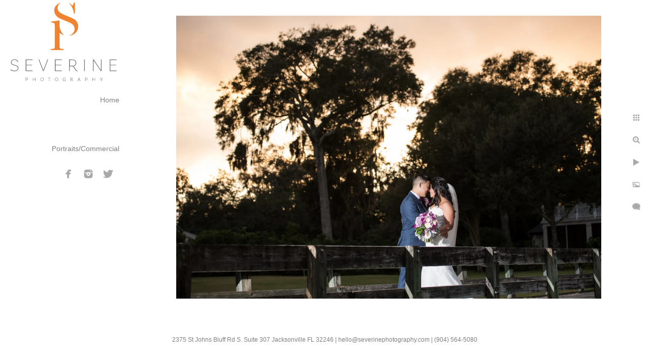

--- FILE ---
content_type: text/html; charset=utf-8
request_url: https://www.severine-photography.com/disney-themed-wedding/view-httpsseverine-photographypassuslynette-edward-2015-24
body_size: 5703
content:
<!DOCTYPE html><!-- site by Good Gallery, www.goodgallery.com --><html class="no-js GalleryPage"><head><title>View More: https://severine-photography.pass.us/lynette-edward_2015 - Disney Themed Wedding</title><link rel=dns-prefetch href=//cdn.goodgallery.com><link rel=dns-prefetch href=//www.google-analytics.com><link rel="shortcut icon" href=//cdn.goodgallery.com/b3d8f6fa-4513-4666-aeef-1c85cc0b8988/logo/26bzp7so/y5t4yjxmikq.ico><meta name=robots content=noarchive><link rel=canonical href=https://www.severine-photography.com/disney-themed-wedding/view-httpsseverine-photographypassuslynette-edward-2015-24><style>.YB:before{content:attr(data-c);display:block;height:150em}</style><link rel=stylesheet media=print onload="if(media!='all')media='all'" href=//cdn.goodgallery.com/b3d8f6fa-4513-4666-aeef-1c85cc0b8988/d/Desktop-bBLn18b03qpSvSyb_vFeDQ-2-DVQ7VnLu9wxb2HVKZPd1qg.css><script src=//cdn.goodgallery.com/b3d8f6fa-4513-4666-aeef-1c85cc0b8988/p/bundle-2teHGVEHG23F7yH4EM4Vng-20250629021656.js></script><script src=//cdn.goodgallery.com/b3d8f6fa-4513-4666-aeef-1c85cc0b8988/d/PageData-374y1qs8-9ed4dab4-a12e-4bff-a7fc-511ee91858f4-DVQ7VnLu9wxb2HVKZPd1qg-2.js></script><!--[if lt IE 9]><script src=/admin/Scripts/jQuery.XDomainRequest.js></script><![endif]--><meta property=og:url content=https://www.severine-photography.com/disney-themed-wedding/view-httpsseverine-photographypassuslynette-edward-2015-24><meta property=og:type content=website><meta property=og:site_name content=""><meta property=og:image content=https://cdn.goodgallery.com/b3d8f6fa-4513-4666-aeef-1c85cc0b8988/r/1024/2k2i00tb/view-httpsseverine-photographypassuslynette-edward-2015-24.jpg><meta property=og:title content="View More: https://severine-photography.pass.us/lynette-edward_2015 - Disney Themed Wedding"><meta property=og:description><script>(function(i,s,o,g,r,a,m){i['GoogleAnalyticsObject']=r;i[r]=i[r]||function(){(i[r].q=i[r].q||[]).push(arguments)},i[r].l=1*new Date();a=s.createElement(o),m=s.getElementsByTagName(o)[0];a.async=1;a.src=g;m.parentNode.insertBefore(a,m)})(window,document,'script','https://www.google-analytics.com/analytics.js','ga');ga('create','UA-7835293-10','auto');ga('send','pageview');</script><script>!function(f,b,e,v,n,t,s)
{if(f.fbq)return;n=f.fbq=function(){n.callMethod?n.callMethod.apply(n,arguments):n.queue.push(arguments)};if(!f._fbq)f._fbq=n;n.push=n;n.loaded=!0;n.version='2.0';n.queue=[];t=b.createElement(e);t.async=!0;t.src=v;s=b.getElementsByTagName(e)[0];s.parentNode.insertBefore(t,s)}(window,document,'script','https://connect.facebook.net/en_US/fbevents.js');fbq('init','596684567836337');fbq('track','PageView');</script><noscript><img height=1 width=1 style=display:none src="https://www.facebook.com/tr?id=596684567836337&amp;ev=PageView&amp;noscript=1"></noscript><meta name=google-site-verification content=CBJc20Vw1M-KBMhAOxsn6TI30RbchO0mMJk_t11WBH4><style data-id=inline>html.js,html.js body{margin:0;padding:0}.elementContainer img{width:100%}ul.GalleryUIMenu{list-style:none;margin:0;padding:0}ul.GalleryUIMenu a{text-decoration:none}ul.GalleryUIMenu li{position:relative;white-space:nowrap}.GalleryUISiteNavigation{background-color:rgba(255,255,255,1);width:250px}.GalleryUIMenuTopLevel .GalleryUIMenu{display:inline-block}ul.GalleryUIMenu li,div.GalleryUIMenuSubMenuDiv li{text-transform:none}.GalleryUIMenuTopLevel .GalleryUIMenu > li{padding:10px 15px 10px 15px;border:0 solid #FFFFFF;border-left-width:0;border-top-width:0;white-space:normal;text-align:right}.GalleryUIMenu > li{color:#808080;background-color:rgba(255,255,255,1);font-size:14px;;position:relative}.GalleryUIMenu > li > a{color:#808080}.GalleryUIMenu > li.Active > a{color:#000000}.GalleryUIMenu > li.Active{color:#000000;background-color:rgba(255,255,255,1)}span.SubMenuArrow,span.SubMenuArrowLeft,span.SubMenuArrowRight,span.SubMenuArrowUp,span.SubMenuArrowDown{display:block;position:absolute;top:50%;right:10px;margin-top:-5px;height:10px;width:10px;background-color:transparent}span.SubMenuArrowSizing{display:inline-block;width:20px;height:10px;opacity:0;margin-right:-2px}.GalleryUISiteNavigation{position:fixed;top:0;left:0}.GalleryUIMenuTopLevel .GalleryUIMenu{width:250px}.GalleryUISiteNavigation{height:100%}html{font-family:'Century Gothic',CenturyGothic,AppleGothic,sans-serif}.GalleryUIMenu,.GalleryUIMenu a{font-family:'Century Gothic',CenturyGothic,AppleGothic,sans-serif}.PageTemplateText,.CaptionContainer,.PageInformationArea,.GGTextContent{font-family:'Century Gothic',CenturyGothic,AppleGothic,sans-serif}h1,h2,h3,h4,h5,h6{font-family:'Century Gothic',CenturyGothic,AppleGothic,sans-serif;font-weight:700}.GalleryUIContainer .NameMark{font-family:'Century Gothic',CenturyGothic,AppleGothic,sans-serif}.GalleryMenuContent .GGMenuPageHeading{font-family:'Century Gothic',CenturyGothic,AppleGothic,sans-serif}.GMLabel{font-family:'Century Gothic',CenturyGothic,AppleGothic,sans-serif}.GMTagline{font-family:'Century Gothic',CenturyGothic,AppleGothic,sans-serif}div.GGForm label.SectionHeading{font-family:'Century Gothic',CenturyGothic,AppleGothic,sans-serif}.GGHamburgerMenuLabel{font-family:'Century Gothic',CenturyGothic,AppleGothic,sans-serif}h2{font-family:'Century Gothic',CenturyGothic,AppleGothic,sans-serif;font-weight:700}h3{font-family:'Century Gothic',CenturyGothic,AppleGothic,sans-serif;font-weight:700}h4{font-family:'Century Gothic',CenturyGothic,AppleGothic,sans-serif;font-weight:700}h5{font-family:'Century Gothic',CenturyGothic,AppleGothic,sans-serif;font-weight:700}h6{font-family:'Century Gothic',CenturyGothic,AppleGothic,sans-serif;font-weight:700}h1{line-height:1.45;text-transform:none;text-align:left;letter-spacing:0}h2{line-height:1.45;text-transform:none;text-align:left;letter-spacing:0}h3{line-height:1.45;text-transform:none;text-align:left;letter-spacing:0}h4{line-height:1.45;text-transform:none;text-align:left;letter-spacing:0}h5{line-height:1.45;text-transform:none;text-align:left;letter-spacing:0}h6{line-height:1.45;text-transform:none;text-align:left;letter-spacing:0}.PageTemplateText,.CaptionContainer,.PageInformationArea,.GGTextContent{line-height:1.45;text-transform:none;text-align:left}ul.GGBottomNavigation span{font-family:'Century Gothic',CenturyGothic,AppleGothic,sans-serif}.GGTextContent .GGBreadCrumbs .GGBreadCrumb,.GGTextContent .GGBreadCrumb span{font-family:'Century Gothic',CenturyGothic,AppleGothic,sans-serif}</style><body data-page-type=gallery class=GalleryUIContainer data-page-id=9ed4dab4-a12e-4bff-a7fc-511ee91858f4 data-tags="" data-menu-hash=DVQ7VnLu9wxb2HVKZPd1qg data-settings-hash=bBLn18b03qpSvSyb_vFeDQ data-fotomotoid="" data-imglocation="//cdn.goodgallery.com/b3d8f6fa-4513-4666-aeef-1c85cc0b8988/" data-cdn=//cdn.goodgallery.com/b3d8f6fa-4513-4666-aeef-1c85cc0b8988 data-stoken=374y1qs8 data-settingstemplateid=""><div class=GalleryUIContentParent data-pretagged=true><div class=GalleryUIContentContainer data-pretagged=true><div class=GalleryUIContent data-pretagged=true><div class=CanvasContainer data-id=0s5r4v1x2ud data-pretagged=true style=overflow:hidden><div class=imgContainer style=position:absolute><div class=dummy style=padding-top:66.733%></div><div class=elementContainer style=position:absolute;top:0;bottom:0;left:0;right:0;overflow:hidden><picture><source type=image/webp sizes=135vw srcset="//cdn.goodgallery.com/b3d8f6fa-4513-4666-aeef-1c85cc0b8988/r/0200/2k2i00tb/view-httpsseverine-photographypassuslynette-edward-2015-24.webp 200w, //cdn.goodgallery.com/b3d8f6fa-4513-4666-aeef-1c85cc0b8988/r/0300/2k2i00tb/view-httpsseverine-photographypassuslynette-edward-2015-24.webp 300w, //cdn.goodgallery.com/b3d8f6fa-4513-4666-aeef-1c85cc0b8988/r/0480/2k2i00tb/view-httpsseverine-photographypassuslynette-edward-2015-24.webp 480w, //cdn.goodgallery.com/b3d8f6fa-4513-4666-aeef-1c85cc0b8988/r/0640/2k2i00tb/view-httpsseverine-photographypassuslynette-edward-2015-24.webp 640w, //cdn.goodgallery.com/b3d8f6fa-4513-4666-aeef-1c85cc0b8988/r/0800/2k2i00tb/view-httpsseverine-photographypassuslynette-edward-2015-24.webp 800w, //cdn.goodgallery.com/b3d8f6fa-4513-4666-aeef-1c85cc0b8988/r/1024/2k2i00tb/view-httpsseverine-photographypassuslynette-edward-2015-24.webp 1024w, //cdn.goodgallery.com/b3d8f6fa-4513-4666-aeef-1c85cc0b8988/r/1280/2k2i00tb/view-httpsseverine-photographypassuslynette-edward-2015-24.webp 1280w, //cdn.goodgallery.com/b3d8f6fa-4513-4666-aeef-1c85cc0b8988/r/1600/2k2i00tb/view-httpsseverine-photographypassuslynette-edward-2015-24.webp 1600w, //cdn.goodgallery.com/b3d8f6fa-4513-4666-aeef-1c85cc0b8988/r/1920/2k2i00tb/view-httpsseverine-photographypassuslynette-edward-2015-24.webp 1920w, //cdn.goodgallery.com/b3d8f6fa-4513-4666-aeef-1c85cc0b8988/r/2560/2k2i00tb/view-httpsseverine-photographypassuslynette-edward-2015-24.webp 2560w"><source type=image/jpeg sizes=135vw srcset="//cdn.goodgallery.com/b3d8f6fa-4513-4666-aeef-1c85cc0b8988/r/0200/2k2i00tb/view-httpsseverine-photographypassuslynette-edward-2015-24.jpg 200w, //cdn.goodgallery.com/b3d8f6fa-4513-4666-aeef-1c85cc0b8988/r/0300/2k2i00tb/view-httpsseverine-photographypassuslynette-edward-2015-24.jpg 300w, //cdn.goodgallery.com/b3d8f6fa-4513-4666-aeef-1c85cc0b8988/r/0480/2k2i00tb/view-httpsseverine-photographypassuslynette-edward-2015-24.jpg 480w, //cdn.goodgallery.com/b3d8f6fa-4513-4666-aeef-1c85cc0b8988/r/0640/2k2i00tb/view-httpsseverine-photographypassuslynette-edward-2015-24.jpg 640w, //cdn.goodgallery.com/b3d8f6fa-4513-4666-aeef-1c85cc0b8988/r/0800/2k2i00tb/view-httpsseverine-photographypassuslynette-edward-2015-24.jpg 800w, //cdn.goodgallery.com/b3d8f6fa-4513-4666-aeef-1c85cc0b8988/r/1024/2k2i00tb/view-httpsseverine-photographypassuslynette-edward-2015-24.jpg 1024w, //cdn.goodgallery.com/b3d8f6fa-4513-4666-aeef-1c85cc0b8988/r/1280/2k2i00tb/view-httpsseverine-photographypassuslynette-edward-2015-24.jpg 1280w, //cdn.goodgallery.com/b3d8f6fa-4513-4666-aeef-1c85cc0b8988/r/1600/2k2i00tb/view-httpsseverine-photographypassuslynette-edward-2015-24.jpg 1600w, //cdn.goodgallery.com/b3d8f6fa-4513-4666-aeef-1c85cc0b8988/r/1920/2k2i00tb/view-httpsseverine-photographypassuslynette-edward-2015-24.jpg 1920w, //cdn.goodgallery.com/b3d8f6fa-4513-4666-aeef-1c85cc0b8988/r/2560/2k2i00tb/view-httpsseverine-photographypassuslynette-edward-2015-24.jpg 2560w"><img src=//cdn.goodgallery.com/b3d8f6fa-4513-4666-aeef-1c85cc0b8988/r/1024/2k2i00tb/view-httpsseverine-photographypassuslynette-edward-2015-24.jpg draggable=false alt="View More: https://severine-photography.pass.us/lynette-edward_2015" title="View More: https://severine-photography.pass.us/lynette-edward_2015" srcset="//cdn.goodgallery.com/b3d8f6fa-4513-4666-aeef-1c85cc0b8988/r/1024/2k2i00tb/view-httpsseverine-photographypassuslynette-edward-2015-24.jpg, //cdn.goodgallery.com/b3d8f6fa-4513-4666-aeef-1c85cc0b8988/r/2560/2k2i00tb/view-httpsseverine-photographypassuslynette-edward-2015-24.jpg 2x" loading=lazy></picture></div></div></div></div></div><div class=prev></div><div class=next></div><span class="prev SingleImageHidden"></span><span class="next SingleImageHidden"></span><div class=GalleryUIThumbnailPanelContainerParent></div></div><div class=GalleryUISiteNavigation><a href="/" class=NavigationLogoTarget><img src=[data-uri] alt="" border=0 style="padding:5px 20px 15px 20px" height=155 width=210></a><div class=GalleryUIMenuTopLevel data-predefined=true><div class=GalleryUIMenuContainer data-predefined=true><ul class=GalleryUIMenu data-predefined=true><li data-pid=c5baf3e9-b1c8-4e91-b642-552421cc8faa><a href="/">Home</a><li data-pid=f9ff2cf3-c35e-4ea0-8608-acb6164da718 class=TypeMenuHTML><span> </span><li data-pid=0c96eaca-e91a-4aff-b7aa-87334fb69f60 class=TypeMenuHTML><span> </span><li data-pid=0d8c1851-e96c-42c5-b75f-c757754b1a5b class=TypeMenuHTML><span> </span><li data-pid=04434ac2-ff29-4046-b97e-65a8b716bbc1><a href=http://www.portraitsbyseverine.com>Portraits/Commercial</a><li data-pid=f77ac14c-f6b7-4cba-8d3b-6ce5aae3de4f class="TypeMenuHTML SocialNetwork"></ul></div></div></div><div class="GGCaption YB"><div class="CaptionContainer GGTextContent"><span><h1>View More: https://severine-photography.pass.us/lynette-edward_2015</h1></span></div></div>

--- FILE ---
content_type: text/html; charset=utf-8
request_url: https://www.severine-photography.com/disney-themed-wedding?IsAjax=1
body_size: 14625
content:
<!DOCTYPE html><!-- site by Good Gallery, www.goodgallery.com -->
<html class="no-js GalleryPage ">
<head>
<title>Disney Themed Wedding</title>
<meta name="description" content="Lynette and Eduard had a Disney themed wedding and it was so much fun. Each detail was created by Lynette and it showed their love for " />
<link rel="dns-prefetch" href="//cdn.goodgallery.com" /><link rel="dns-prefetch" href="//www.google-analytics.com" />
<link rel="shortcut icon" href="//cdn.goodgallery.com/b3d8f6fa-4513-4666-aeef-1c85cc0b8988/logo/26bzp7so/y5t4yjxmikq.ico" />

 <meta name="robots" content="noarchive" /> 	 <link rel="canonical" href="https://www.severine-photography.com/disney-themed-wedding" />
 <style type="text/css">.YB:before{content: attr(data-c);display: block;height: 150em;}</style><link rel="stylesheet" type="text/css" media="print" onload="if(media!='all')media='all'" href="//cdn.goodgallery.com/b3d8f6fa-4513-4666-aeef-1c85cc0b8988/d/Desktop-bBLn18b03qpSvSyb_vFeDQ-2-DVQ7VnLu9wxb2HVKZPd1qg.css" />
<script type="text/javascript" src="//cdn.goodgallery.com/b3d8f6fa-4513-4666-aeef-1c85cc0b8988/p/bundle-2teHGVEHG23F7yH4EM4Vng-20250629021656.js"></script>
<script type="text/javascript" src="//cdn.goodgallery.com/b3d8f6fa-4513-4666-aeef-1c85cc0b8988/d/PageData-374y1qs8-9ed4dab4-a12e-4bff-a7fc-511ee91858f4-DVQ7VnLu9wxb2HVKZPd1qg-2.js"></script>
<!--[if lt IE 9]><script type="text/javascript" src="/admin/Scripts/jQuery.XDomainRequest.js"></script><![endif]-->

<meta property="og:url" content="https://www.severine-photography.com/disney-themed-wedding" />
<meta property="og:type" content="website" />
<meta property="og:site_name" content="" />
<meta property="og:image" content="https://cdn.goodgallery.com/b3d8f6fa-4513-4666-aeef-1c85cc0b8988/s/0200/2k2i00wc/view-httpsseverine-photographypassuslynette-edward-2015-36.jpg"/><meta property="og:image" content="https://cdn.goodgallery.com/b3d8f6fa-4513-4666-aeef-1c85cc0b8988/s/0200/2k2i00ql/view-httpsseverine-photographypassuslynette-edward-2015-14.jpg"/><meta property="og:image" content="https://cdn.goodgallery.com/b3d8f6fa-4513-4666-aeef-1c85cc0b8988/s/0200/2k2i00ro/view-httpsseverine-photographypassuslynette-edward-2015-21.jpg"/><meta property="og:image" content="https://cdn.goodgallery.com/b3d8f6fa-4513-4666-aeef-1c85cc0b8988/s/0200/2k2i00qv/view-httpsseverine-photographypassuslynette-edward-2015-15.jpg"/><meta property="og:image" content="https://cdn.goodgallery.com/b3d8f6fa-4513-4666-aeef-1c85cc0b8988/s/0200/2k2i00ro/view-httpsseverine-photographypassuslynette-edward-2015-22.jpg"/><meta property="og:image" content="https://cdn.goodgallery.com/b3d8f6fa-4513-4666-aeef-1c85cc0b8988/s/0200/2k2i00nn/view-httpsseverine-photographypassuslynette-edward-2015-1.jpg"/><meta property="og:image" content="https://cdn.goodgallery.com/b3d8f6fa-4513-4666-aeef-1c85cc0b8988/s/0200/2k2i00o2/view-httpsseverine-photographypassuslynette-edward-2015-3.jpg"/><meta property="og:image" content="https://cdn.goodgallery.com/b3d8f6fa-4513-4666-aeef-1c85cc0b8988/s/0200/2k2i00o8/view-httpsseverine-photographypassuslynette-edward-2015-4.jpg"/><meta property="og:image" content="https://cdn.goodgallery.com/b3d8f6fa-4513-4666-aeef-1c85cc0b8988/s/0200/2k2i00o8/view-httpsseverine-photographypassuslynette-edward-2015-5.jpg"/><meta property="og:image" content="https://cdn.goodgallery.com/b3d8f6fa-4513-4666-aeef-1c85cc0b8988/s/0200/2k2i00oh/view-httpsseverine-photographypassuslynette-edward-2015-6.jpg"/><meta property="og:image" content="https://cdn.goodgallery.com/b3d8f6fa-4513-4666-aeef-1c85cc0b8988/s/0200/2k2i00oh/view-httpsseverine-photographypassuslynette-edward-2015-7.jpg"/><meta property="og:image" content="https://cdn.goodgallery.com/b3d8f6fa-4513-4666-aeef-1c85cc0b8988/s/0200/2k2i00ql/view-httpsseverine-photographypassuslynette-edward-2015-8.jpg"/><meta property="og:image" content="https://cdn.goodgallery.com/b3d8f6fa-4513-4666-aeef-1c85cc0b8988/s/0200/2k2i00ov/view-httpsseverine-photographypassuslynette-edward-2015-9.jpg"/><meta property="og:image" content="https://cdn.goodgallery.com/b3d8f6fa-4513-4666-aeef-1c85cc0b8988/s/0200/2k2i00p1/view-httpsseverine-photographypassuslynette-edward-2015-10.jpg"/><meta property="og:image" content="https://cdn.goodgallery.com/b3d8f6fa-4513-4666-aeef-1c85cc0b8988/s/0200/2k2i00ql/view-httpsseverine-photographypassuslynette-edward-2015-11.jpg"/><meta property="og:image" content="https://cdn.goodgallery.com/b3d8f6fa-4513-4666-aeef-1c85cc0b8988/s/0200/2k2i00r0/view-httpsseverine-photographypassuslynette-edward-2015-12.jpg"/><meta property="og:image" content="https://cdn.goodgallery.com/b3d8f6fa-4513-4666-aeef-1c85cc0b8988/s/0200/2k2i00ql/view-httpsseverine-photographypassuslynette-edward-2015-13.jpg"/><meta property="og:image" content="https://cdn.goodgallery.com/b3d8f6fa-4513-4666-aeef-1c85cc0b8988/s/0200/2k2i00o8/view-httpsseverine-photographypassuslynette-edward-2015-2.jpg"/><meta property="og:image" content="https://cdn.goodgallery.com/b3d8f6fa-4513-4666-aeef-1c85cc0b8988/s/0200/2k2i00ro/view-httpsseverine-photographypassuslynette-edward-2015-18.jpg"/><meta property="og:image" content="https://cdn.goodgallery.com/b3d8f6fa-4513-4666-aeef-1c85cc0b8988/s/0200/2k2i00rp/view-httpsseverine-photographypassuslynette-edward-2015-19.jpg"/><meta property="og:image" content="https://cdn.goodgallery.com/b3d8f6fa-4513-4666-aeef-1c85cc0b8988/s/0200/2k2i00rj/view-httpsseverine-photographypassuslynette-edward-2015-20.jpg"/><meta property="og:image" content="https://cdn.goodgallery.com/b3d8f6fa-4513-4666-aeef-1c85cc0b8988/s/0200/2k2i00t5/view-httpsseverine-photographypassuslynette-edward-2015-23.jpg"/><meta property="og:image" content="https://cdn.goodgallery.com/b3d8f6fa-4513-4666-aeef-1c85cc0b8988/s/0200/2k2i00tb/view-httpsseverine-photographypassuslynette-edward-2015-24.jpg"/><meta property="og:image" content="https://cdn.goodgallery.com/b3d8f6fa-4513-4666-aeef-1c85cc0b8988/s/0200/2k2i00tw/view-httpsseverine-photographypassuslynette-edward-2015-25.jpg"/><meta property="og:image" content="https://cdn.goodgallery.com/b3d8f6fa-4513-4666-aeef-1c85cc0b8988/s/0200/2k2i00to/view-httpsseverine-photographypassuslynette-edward-2015-26.jpg"/><meta property="og:image" content="https://cdn.goodgallery.com/b3d8f6fa-4513-4666-aeef-1c85cc0b8988/s/0200/2k2i00tv/view-httpsseverine-photographypassuslynette-edward-2015-27.jpg"/><meta property="og:image" content="https://cdn.goodgallery.com/b3d8f6fa-4513-4666-aeef-1c85cc0b8988/s/0200/2k2i00tv/view-httpsseverine-photographypassuslynette-edward-2015-28.jpg"/><meta property="og:image" content="https://cdn.goodgallery.com/b3d8f6fa-4513-4666-aeef-1c85cc0b8988/s/0200/2k2i00uc/view-httpsseverine-photographypassuslynette-edward-2015-29.jpg"/><meta property="og:image" content="https://cdn.goodgallery.com/b3d8f6fa-4513-4666-aeef-1c85cc0b8988/s/0200/2k2i00w6/view-httpsseverine-photographypassuslynette-edward-2015-35.jpg"/><meta property="og:image" content="https://cdn.goodgallery.com/b3d8f6fa-4513-4666-aeef-1c85cc0b8988/s/0200/2k2i00um/view-httpsseverine-photographypassuslynette-edward-2015-30.jpg"/><meta property="og:image" content="https://cdn.goodgallery.com/b3d8f6fa-4513-4666-aeef-1c85cc0b8988/s/0200/2k2i00uh/view-httpsseverine-photographypassuslynette-edward-2015-31.jpg"/><meta property="og:image" content="https://cdn.goodgallery.com/b3d8f6fa-4513-4666-aeef-1c85cc0b8988/s/0200/2k2i00um/view-httpsseverine-photographypassuslynette-edward-2015-32.jpg"/><meta property="og:image" content="https://cdn.goodgallery.com/b3d8f6fa-4513-4666-aeef-1c85cc0b8988/s/0200/2k2i00um/view-httpsseverine-photographypassuslynette-edward-2015-33.jpg"/><meta property="og:image" content="https://cdn.goodgallery.com/b3d8f6fa-4513-4666-aeef-1c85cc0b8988/s/0200/2k2i00vw/view-httpsseverine-photographypassuslynette-edward-2015-34.jpg"/><meta property="og:image" content="https://cdn.goodgallery.com/b3d8f6fa-4513-4666-aeef-1c85cc0b8988/s/0200/2k2i00wi/view-httpsseverine-photographypassuslynette-edward-2015-37.jpg"/><meta property="og:image" content="https://cdn.goodgallery.com/b3d8f6fa-4513-4666-aeef-1c85cc0b8988/s/0200/2k2i00wi/view-httpsseverine-photographypassuslynette-edward-2015-38.jpg"/>

<script>
  (function(i,s,o,g,r,a,m){i['GoogleAnalyticsObject']=r;i[r]=i[r]||function(){
  (i[r].q=i[r].q||[]).push(arguments)},i[r].l=1*new Date();a=s.createElement(o),
  m=s.getElementsByTagName(o)[0];a.async=1;a.src=g;m.parentNode.insertBefore(a,m)
  })(window,document,'script','https://www.google-analytics.com/analytics.js','ga');

  ga('create', 'UA-7835293-10', 'auto');
  ga('send', 'pageview');
</script>
<!-- Facebook Pixel Code -->
<script>
  !function(f,b,e,v,n,t,s)
  {if(f.fbq)return;n=f.fbq=function(){n.callMethod?
  n.callMethod.apply(n,arguments):n.queue.push(arguments)};
  if(!f._fbq)f._fbq=n;n.push=n;n.loaded=!0;n.version='2.0';
  n.queue=[];t=b.createElement(e);t.async=!0;
  t.src=v;s=b.getElementsByTagName(e)[0];
  s.parentNode.insertBefore(t,s)}(window, document,'script',
  'https://connect.facebook.net/en_US/fbevents.js');
  fbq('init', '596684567836337');
  fbq('track', 'PageView');
</script>
<noscript><img height="1" width="1" style="display:none"
  src="https://www.facebook.com/tr?id=596684567836337&ev=PageView&noscript=1"
/></noscript>
<!-- End Facebook Pixel Code -->
<meta name="google-site-verification" content="CBJc20Vw1M-KBMhAOxsn6TI30RbchO0mMJk_t11WBH4" />

<style type="text/css" data-id="inline">
html.js, html.js body {margin:0;padding:0;}
div.ThumbnailPanelThumbnailContainer div.Placeholder, div.ThumbnailPanelThumbnailContainer .CVThumb {position: absolute;left: 0px;top: 0px;height: 100%;width: 100%;border: 0px} div.ThumbnailPanelThumbnailContainer .CVThumb {text-align: center} div.ThumbnailPanelThumbnailContainer .CVThumb img {max-width: 100%;width: 100%;border: 0px} span.ThumbnailPanelEntityLoaded div.Placeholder {display: none;}
html.no-js .CVThumb img {opacity:0} div.ThumbnailPanelThumbnailContainer {overflow:hidden;position:absolute;top:0px;left:0px} .YB:before{content: attr(data-c);display: block;height: 150em;width:100%;background-color:#FFFFFF;position:fixed;z-index:9999;}
.GalleryUIThumbnailPanelContainerParent {background-color:#FFFFFF}
ul.GalleryUIMenu {list-style: none;margin: 0;padding: 0} ul.GalleryUIMenu a {text-decoration: none} ul.GalleryUIMenu li {position: relative; white-space: nowrap}
.GalleryUISiteNavigation {background-color: rgba(255, 255, 255, 1);width:250px}
.GalleryUIMenuTopLevel .GalleryUIMenu {display: inline-block} ul.GalleryUIMenu li, div.GalleryUIMenuSubMenuDiv li {text-transform:none}
.GalleryUIMenuTopLevel .GalleryUIMenu > li {padding: 10px 15px 10px 15px;border:0px solid #FFFFFF;border-left-width:0px;border-top-width:0px;white-space:normal;text-align:right}
.GalleryUIMenu > li {color:#808080;background-color:rgba(255, 255, 255, 1);font-size:14px;;position:relative}
.GalleryUIMenu > li > a {color:#808080} .GalleryUIMenu > li.Active > a {color:#000000}
.GalleryUIMenu > li.Active {color:#000000;background-color:rgba(255, 255, 255, 1)}
span.SubMenuArrow,span.SubMenuArrowLeft,span.SubMenuArrowRight,span.SubMenuArrowUp,span.SubMenuArrowDown {display:block;position:absolute;top:50%;right:10px;margin-top:-5px;height:10px;width:10px;background-color:transparent;} span.SubMenuArrowSizing {display:inline-block;width:20px;height:10px;opacity:0;margin-right:-2px;}

 .GalleryUISiteNavigation {position:fixed;top:0;left:0}
.GalleryUIMenuTopLevel .GalleryUIMenu {width:250px} .GalleryUISiteNavigation {height:100%}


html { font-family: 'Century Gothic', CenturyGothic, AppleGothic, sans-serif; }
.GalleryUIMenu, .GalleryUIMenu a { font-family: 'Century Gothic', CenturyGothic, AppleGothic, sans-serif; }
.PageTemplateText,.CaptionContainer,.PageInformationArea,.GGTextContent { font-family: 'Century Gothic', CenturyGothic, AppleGothic, sans-serif; }
h1, h2, h3, h4, h5, h6 { font-family: 'Century Gothic', CenturyGothic, AppleGothic, sans-serif;font-weight:700; }
.GalleryUIContainer .NameMark { font-family: 'Century Gothic', CenturyGothic, AppleGothic, sans-serif; }
.GalleryMenuContent .GGMenuPageHeading { font-family: 'Century Gothic', CenturyGothic, AppleGothic, sans-serif; }
.GMLabel { font-family: 'Century Gothic', CenturyGothic, AppleGothic, sans-serif; }
.GMTagline { font-family: 'Century Gothic', CenturyGothic, AppleGothic, sans-serif; }
div.GGForm label.SectionHeading { font-family: 'Century Gothic', CenturyGothic, AppleGothic, sans-serif; }
.GGHamburgerMenuLabel { font-family: 'Century Gothic', CenturyGothic, AppleGothic, sans-serif; }
h2 { font-family: 'Century Gothic', CenturyGothic, AppleGothic, sans-serif;font-weight:700; }
h3 { font-family: 'Century Gothic', CenturyGothic, AppleGothic, sans-serif;font-weight:700; }
h4 { font-family: 'Century Gothic', CenturyGothic, AppleGothic, sans-serif;font-weight:700; }
h5 { font-family: 'Century Gothic', CenturyGothic, AppleGothic, sans-serif;font-weight:700; }
h6 { font-family: 'Century Gothic', CenturyGothic, AppleGothic, sans-serif;font-weight:700; }
h1 { line-height: 1.45; text-transform: none; text-align: left; letter-spacing: 0px; }
h2 { line-height: 1.45; text-transform: none; text-align: left; letter-spacing: 0px;  }
h3 { line-height: 1.45; text-transform: none; text-align: left; letter-spacing: 0px; }
h4 { line-height: 1.45; text-transform: none; text-align: left; letter-spacing: 0px; }
h5 { line-height: 1.45; text-transform: none; text-align: left; letter-spacing: 0px; }
h6 { line-height: 1.45; text-transform: none; text-align: left; letter-spacing: 0px; }
.PageTemplateText,.CaptionContainer,.PageInformationArea,.GGTextContent { line-height: 1.45; text-transform: none; text-align: left; }
ul.GGBottomNavigation span { font-family: 'Century Gothic', CenturyGothic, AppleGothic, sans-serif; }
.GGTextContent .GGBreadCrumbs .GGBreadCrumb, .GGTextContent .GGBreadCrumb span { font-family: 'Century Gothic', CenturyGothic, AppleGothic, sans-serif; }




div.GalleryUIThumbnailPanelContainerParent {
    background-color: #FFFFFF;
}

div.GGThumbActualContainer div.ThumbnailPanelCaptionContainer {
    position: unset;
    left: unset;
    top: unset;
}

html.js.GalleryPage.ThumbnailPanelActive {
    overflow: visible;
}

    
    html.GalleryPage.ThumbnailPanelActive div.GalleryUISiteNavigation {
        position: fixed !important;
    }
    

html.ThumbnailPanelActive body {
    overflow: visible;
}

html.ThumbnailPanelActive div.GalleryUIContentParent {
    overflow: visible;
}

div.GalleryUIThumbnailPanelContainer div.GGThumbModernContainer > div.GGTextContent {
    position: relative;
}

div.GGThumbActualContainer div.ThumbEntityContainer div.ThumbAspectContainer {
}

div.GGThumbActualContainer div.ThumbEntityContainer div.ThumbAspectContainer {
    height: 0;
    overflow: hidden;
    position: relative;
    border-radius: 0%;
    border: 0px solid rgba(255, 255, 255, 1);
    background-color: rgba(255, 255, 255, 1);
    opacity: 1;

    -moz-transition: opacity 0.15s, background-color 0.15s, border-color 0.15s, color 0.15s;
    -webkit-transition: opacity 0.15s, background-color 0.15s, border-color 0.15s, color 0.15s;
    -o-transition: opacity: 0.15s, background-color 0.15s, border-color 0.15s, color 0.15s;
    transition: opacity 0.15s, background-color 0.15s, border-color 0.15s, color 0.15s;
}

div.GGThumbActualContainer div.ThumbAspectContainer > div,
div.GGThumbModernContainer div.ThumbAspectContainer > div {
    position: absolute;
    left: 0;
    top: 0;
    height: 100%;
    width: 100%;
}

div.GGThumbActualContainer div.ThumbAspectContainer img,
div.GGThumbModernContainer div.ThumbAspectContainer img {
    min-width: 100%;
    min-height: 100%;
}

div.GGThumbActualContainer div.ThumbAspectContainer div.icon {
    position: absolute;
    left: unset;
    top: unset;
    right: 5px;
    bottom: 5px;
    cursor: pointer;

    -webkit-border-radius: 15%;
    -moz-border-radius: 15%;
    border-radius: 15%;
    height: 34px;
    width: 34px;
    padding: 5px;
    -moz-box-sizing: border-box;
    box-sizing: border-box;
}

div.ThumbEntityContainer div.ThumbCaption {
    display: none;
    overflow: hidden;
    
    cursor: pointer;
    padding: 20px;
    font-size: 12px;
    color: rgba(128, 128, 128, 1);
    background-color: rgba(255, 255, 255, 0.75);
    border: 0px solid rgba(128, 128, 128, 0.75);
    border-top-width: 0px;

    -moz-transition: opacity 0.15s, background-color 0.15s, border-color 0.15s, color 0.15s;
    -webkit-transition: opacity 0.15s, background-color 0.15s, border-color 0.15s, color 0.15s;
    -o-transition: opacity: 0.15s, background-color 0.15s, border-color 0.15s, color 0.15s;
    transition: opacity 0.15s, background-color 0.15s, border-color 0.15s, color 0.15s;

}

div.ThumbEntityContainer.ShowCaptions div.ThumbCaption {
    display: block;
}

html.ThumbnailPanelActive .GGCaption {
    display: none;
}

    
div.GGThumbActualContainer {
    display: grid;
    grid-template-columns: repeat(3, 1fr);
    grid-column-gap: 10px;
    margin: 45px 0px 45px 0px;
}

div.GGThumbActualContainer div.ThumbEntityContainer + div {
    margin-top: 10px;
}

    
        
div.GGThumbActualContainer > div:nth-child(1) {
    grid-column-start: 1;
}
        
        
div.GGThumbActualContainer > div:nth-child(2) {
    grid-column-start: 2;
}
        
        
div.GGThumbActualContainer > div:nth-child(3) {
    grid-column-start: 3;
}
        

div.GGThumbModernContainer div.ThumbAspectContainer {
    height: 0;
    overflow: hidden;
    position: relative;
    border: 0px solid rgba(255, 255, 255, 1);
    opacity: 1;

	-moz-transition: opacity 0.15s, background-color 0.15s, border-color 0.15s, color 0.15s;
	-webkit-transition: opacity 0.15s, background-color 0.15s, border-color 0.15s, color 0.15s;
	-o-transition: opacity: 0.15s, background-color 0.15s, border-color 0.15s, color 0.15s;
	transition: opacity 0.15s, background-color 0.15s, border-color 0.15s, color 0.15s;
}

div.GGThumbModernContainer div.ThumbCoverImage {
    margin: 45px 0px 45px 0px;
}

@media (hover: hover) {
    div.GGThumbActualContainer div.ThumbEntityContainer:hover div.ThumbAspectContainer {
        opacity: 0.95;
        border-color: rgba(128, 128, 128, 1);
    }

    div.ThumbEntityContainer:hover div.ThumbCaption {
        color: rgba(0, 0, 0, 1);
        background-color: rgba(211, 211, 211, 1);
        border-color: rgba(0, 0, 0, 1);
    }

    div.GGThumbModernContainer div.ThumbCoverImage:hover div.ThumbAspectContainer {
        opacity: 0.95;
        border-color: rgba(128, 128, 128, 1);
    }
}
</style>
</head>
<body data-page-type="gallery" class="GalleryUIContainer" data-page-id="9ed4dab4-a12e-4bff-a7fc-511ee91858f4" data-tags="" data-menu-hash="DVQ7VnLu9wxb2HVKZPd1qg" data-settings-hash="bBLn18b03qpSvSyb_vFeDQ" data-fotomotoid="" data-imglocation="//cdn.goodgallery.com/b3d8f6fa-4513-4666-aeef-1c85cc0b8988/" data-cdn="//cdn.goodgallery.com/b3d8f6fa-4513-4666-aeef-1c85cc0b8988" data-stoken="374y1qs8" data-settingstemplateid="">
    <div class="GalleryUIContentParent YB" data-pretagged="true" style="position:absolute;height:100%;width:calc(100% - 250px);top:0px;left:250px;">
        <div class="GalleryUIContentContainer"></div>
        <div class="prev"></div><div class="next"></div><span class="prev SingleImageHidden"></span><span class="next SingleImageHidden"></span>
        <div class="GalleryUIThumbnailPanelContainerParent" style="opacity: 1;position: absolute;height: 100%;width: 100%;left: 0px;top: 0px;z-index: 550;transition: all 0s ease;">
            <div class="GalleryUIThumbnailPanelContainer">
                <div class="GGThumbModernContainer">


                    <div class="GGThumbActualContainer">
                                    
                        <div>
                                <div class="ThumbEntityContainer" data-id="ll54z0uqrwx" data-plink="view-httpsseverine-photographypassuslynette-edward-2015-36"><a class="ThumbLink" href="/disney-themed-wedding/view-httpsseverine-photographypassuslynette-edward-2015-36" title="View More: https://severine-photography.pass.us/lynette-edward_2015"><div class="ThumbAspectContainer" style="padding-top:calc((1664 / 2500) * 100%)"><div><picture><source type="image/webp" sizes="calc((97vw - 270px) / 3)" srcset="//cdn.goodgallery.com/b3d8f6fa-4513-4666-aeef-1c85cc0b8988/t/0050/2k2i00wc/view-httpsseverine-photographypassuslynette-edward-2015-36.webp 50w, //cdn.goodgallery.com/b3d8f6fa-4513-4666-aeef-1c85cc0b8988/t/0075/2k2i00wc/view-httpsseverine-photographypassuslynette-edward-2015-36.webp 75w, //cdn.goodgallery.com/b3d8f6fa-4513-4666-aeef-1c85cc0b8988/t/0100/2k2i00wc/view-httpsseverine-photographypassuslynette-edward-2015-36.webp 100w, //cdn.goodgallery.com/b3d8f6fa-4513-4666-aeef-1c85cc0b8988/t/0125/2k2i00wc/view-httpsseverine-photographypassuslynette-edward-2015-36.webp 125w, //cdn.goodgallery.com/b3d8f6fa-4513-4666-aeef-1c85cc0b8988/t/0150/2k2i00wc/view-httpsseverine-photographypassuslynette-edward-2015-36.webp 150w, //cdn.goodgallery.com/b3d8f6fa-4513-4666-aeef-1c85cc0b8988/t/0175/2k2i00wc/view-httpsseverine-photographypassuslynette-edward-2015-36.webp 175w, //cdn.goodgallery.com/b3d8f6fa-4513-4666-aeef-1c85cc0b8988/t/0200/2k2i00wc/view-httpsseverine-photographypassuslynette-edward-2015-36.webp 200w, //cdn.goodgallery.com/b3d8f6fa-4513-4666-aeef-1c85cc0b8988/t/0225/2k2i00wc/view-httpsseverine-photographypassuslynette-edward-2015-36.webp 225w, //cdn.goodgallery.com/b3d8f6fa-4513-4666-aeef-1c85cc0b8988/t/0250/2k2i00wc/view-httpsseverine-photographypassuslynette-edward-2015-36.webp 250w, //cdn.goodgallery.com/b3d8f6fa-4513-4666-aeef-1c85cc0b8988/t/0275/2k2i00wc/view-httpsseverine-photographypassuslynette-edward-2015-36.webp 275w, //cdn.goodgallery.com/b3d8f6fa-4513-4666-aeef-1c85cc0b8988/t/0300/2k2i00wc/view-httpsseverine-photographypassuslynette-edward-2015-36.webp 300w, //cdn.goodgallery.com/b3d8f6fa-4513-4666-aeef-1c85cc0b8988/t/0350/2k2i00wc/view-httpsseverine-photographypassuslynette-edward-2015-36.webp 350w, //cdn.goodgallery.com/b3d8f6fa-4513-4666-aeef-1c85cc0b8988/t/0400/2k2i00wc/view-httpsseverine-photographypassuslynette-edward-2015-36.webp 400w, //cdn.goodgallery.com/b3d8f6fa-4513-4666-aeef-1c85cc0b8988/t/0450/2k2i00wc/view-httpsseverine-photographypassuslynette-edward-2015-36.webp 450w, //cdn.goodgallery.com/b3d8f6fa-4513-4666-aeef-1c85cc0b8988/t/0500/2k2i00wc/view-httpsseverine-photographypassuslynette-edward-2015-36.webp 500w, //cdn.goodgallery.com/b3d8f6fa-4513-4666-aeef-1c85cc0b8988/t/0550/2k2i00wc/view-httpsseverine-photographypassuslynette-edward-2015-36.webp 550w, //cdn.goodgallery.com/b3d8f6fa-4513-4666-aeef-1c85cc0b8988/t/0600/2k2i00wc/view-httpsseverine-photographypassuslynette-edward-2015-36.webp 600w, //cdn.goodgallery.com/b3d8f6fa-4513-4666-aeef-1c85cc0b8988/t/0650/2k2i00wc/view-httpsseverine-photographypassuslynette-edward-2015-36.webp 650w, //cdn.goodgallery.com/b3d8f6fa-4513-4666-aeef-1c85cc0b8988/t/0700/2k2i00wc/view-httpsseverine-photographypassuslynette-edward-2015-36.webp 700w, //cdn.goodgallery.com/b3d8f6fa-4513-4666-aeef-1c85cc0b8988/t/0750/2k2i00wc/view-httpsseverine-photographypassuslynette-edward-2015-36.webp 750w, //cdn.goodgallery.com/b3d8f6fa-4513-4666-aeef-1c85cc0b8988/t/0800/2k2i00wc/view-httpsseverine-photographypassuslynette-edward-2015-36.webp 800w, //cdn.goodgallery.com/b3d8f6fa-4513-4666-aeef-1c85cc0b8988/t/0850/2k2i00wc/view-httpsseverine-photographypassuslynette-edward-2015-36.webp 850w, //cdn.goodgallery.com/b3d8f6fa-4513-4666-aeef-1c85cc0b8988/t/0900/2k2i00wc/view-httpsseverine-photographypassuslynette-edward-2015-36.webp 900w, //cdn.goodgallery.com/b3d8f6fa-4513-4666-aeef-1c85cc0b8988/t/0950/2k2i00wc/view-httpsseverine-photographypassuslynette-edward-2015-36.webp 950w, //cdn.goodgallery.com/b3d8f6fa-4513-4666-aeef-1c85cc0b8988/t/1024/2k2i00wc/view-httpsseverine-photographypassuslynette-edward-2015-36.webp 1024w" /><source type="image/jpeg" sizes="calc((97vw - 270px) / 3)" srcset="//cdn.goodgallery.com/b3d8f6fa-4513-4666-aeef-1c85cc0b8988/t/0050/2k2i00wc/view-httpsseverine-photographypassuslynette-edward-2015-36.jpg 50w, //cdn.goodgallery.com/b3d8f6fa-4513-4666-aeef-1c85cc0b8988/t/0075/2k2i00wc/view-httpsseverine-photographypassuslynette-edward-2015-36.jpg 75w, //cdn.goodgallery.com/b3d8f6fa-4513-4666-aeef-1c85cc0b8988/t/0100/2k2i00wc/view-httpsseverine-photographypassuslynette-edward-2015-36.jpg 100w, //cdn.goodgallery.com/b3d8f6fa-4513-4666-aeef-1c85cc0b8988/t/0125/2k2i00wc/view-httpsseverine-photographypassuslynette-edward-2015-36.jpg 125w, //cdn.goodgallery.com/b3d8f6fa-4513-4666-aeef-1c85cc0b8988/t/0150/2k2i00wc/view-httpsseverine-photographypassuslynette-edward-2015-36.jpg 150w, //cdn.goodgallery.com/b3d8f6fa-4513-4666-aeef-1c85cc0b8988/t/0175/2k2i00wc/view-httpsseverine-photographypassuslynette-edward-2015-36.jpg 175w, //cdn.goodgallery.com/b3d8f6fa-4513-4666-aeef-1c85cc0b8988/t/0200/2k2i00wc/view-httpsseverine-photographypassuslynette-edward-2015-36.jpg 200w, //cdn.goodgallery.com/b3d8f6fa-4513-4666-aeef-1c85cc0b8988/t/0225/2k2i00wc/view-httpsseverine-photographypassuslynette-edward-2015-36.jpg 225w, //cdn.goodgallery.com/b3d8f6fa-4513-4666-aeef-1c85cc0b8988/t/0250/2k2i00wc/view-httpsseverine-photographypassuslynette-edward-2015-36.jpg 250w, //cdn.goodgallery.com/b3d8f6fa-4513-4666-aeef-1c85cc0b8988/t/0275/2k2i00wc/view-httpsseverine-photographypassuslynette-edward-2015-36.jpg 275w, //cdn.goodgallery.com/b3d8f6fa-4513-4666-aeef-1c85cc0b8988/t/0300/2k2i00wc/view-httpsseverine-photographypassuslynette-edward-2015-36.jpg 300w, //cdn.goodgallery.com/b3d8f6fa-4513-4666-aeef-1c85cc0b8988/t/0350/2k2i00wc/view-httpsseverine-photographypassuslynette-edward-2015-36.jpg 350w, //cdn.goodgallery.com/b3d8f6fa-4513-4666-aeef-1c85cc0b8988/t/0400/2k2i00wc/view-httpsseverine-photographypassuslynette-edward-2015-36.jpg 400w, //cdn.goodgallery.com/b3d8f6fa-4513-4666-aeef-1c85cc0b8988/t/0450/2k2i00wc/view-httpsseverine-photographypassuslynette-edward-2015-36.jpg 450w, //cdn.goodgallery.com/b3d8f6fa-4513-4666-aeef-1c85cc0b8988/t/0500/2k2i00wc/view-httpsseverine-photographypassuslynette-edward-2015-36.jpg 500w, //cdn.goodgallery.com/b3d8f6fa-4513-4666-aeef-1c85cc0b8988/t/0550/2k2i00wc/view-httpsseverine-photographypassuslynette-edward-2015-36.jpg 550w, //cdn.goodgallery.com/b3d8f6fa-4513-4666-aeef-1c85cc0b8988/t/0600/2k2i00wc/view-httpsseverine-photographypassuslynette-edward-2015-36.jpg 600w, //cdn.goodgallery.com/b3d8f6fa-4513-4666-aeef-1c85cc0b8988/t/0650/2k2i00wc/view-httpsseverine-photographypassuslynette-edward-2015-36.jpg 650w, //cdn.goodgallery.com/b3d8f6fa-4513-4666-aeef-1c85cc0b8988/t/0700/2k2i00wc/view-httpsseverine-photographypassuslynette-edward-2015-36.jpg 700w, //cdn.goodgallery.com/b3d8f6fa-4513-4666-aeef-1c85cc0b8988/t/0750/2k2i00wc/view-httpsseverine-photographypassuslynette-edward-2015-36.jpg 750w, //cdn.goodgallery.com/b3d8f6fa-4513-4666-aeef-1c85cc0b8988/t/0800/2k2i00wc/view-httpsseverine-photographypassuslynette-edward-2015-36.jpg 800w, //cdn.goodgallery.com/b3d8f6fa-4513-4666-aeef-1c85cc0b8988/t/0850/2k2i00wc/view-httpsseverine-photographypassuslynette-edward-2015-36.jpg 850w, //cdn.goodgallery.com/b3d8f6fa-4513-4666-aeef-1c85cc0b8988/t/0900/2k2i00wc/view-httpsseverine-photographypassuslynette-edward-2015-36.jpg 900w, //cdn.goodgallery.com/b3d8f6fa-4513-4666-aeef-1c85cc0b8988/t/0950/2k2i00wc/view-httpsseverine-photographypassuslynette-edward-2015-36.jpg 950w, //cdn.goodgallery.com/b3d8f6fa-4513-4666-aeef-1c85cc0b8988/t/1024/2k2i00wc/view-httpsseverine-photographypassuslynette-edward-2015-36.jpg 1024w" /><img src="//cdn.goodgallery.com/b3d8f6fa-4513-4666-aeef-1c85cc0b8988/t/0400/2k2i00wc/view-httpsseverine-photographypassuslynette-edward-2015-36.jpg" nopin="nopin" draggable="false" alt="View More: https://severine-photography.pass.us/lynette-edward_2015" title="View More: https://severine-photography.pass.us/lynette-edward_2015" srcset="//cdn.goodgallery.com/b3d8f6fa-4513-4666-aeef-1c85cc0b8988/t/1024/2k2i00wc/view-httpsseverine-photographypassuslynette-edward-2015-36.jpg, //cdn.goodgallery.com/b3d8f6fa-4513-4666-aeef-1c85cc0b8988/t/1024/2k2i00wc/view-httpsseverine-photographypassuslynette-edward-2015-36.jpg 2x" /></picture></div></div></a></div>
                                <div class="ThumbEntityContainer" data-id="nejlr0xtyeu" data-plink="view-httpsseverine-photographypassuslynette-edward-2015-15"><a class="ThumbLink" href="/disney-themed-wedding/view-httpsseverine-photographypassuslynette-edward-2015-15" title="View More: https://severine-photography.pass.us/lynette-edward_2015"><div class="ThumbAspectContainer" style="padding-top:calc((2500 / 1664) * 100%)"><div><picture><source type="image/webp" sizes="calc((97vw - 270px) / 3)" srcset="//cdn.goodgallery.com/b3d8f6fa-4513-4666-aeef-1c85cc0b8988/t/0075/2k2i00qv/view-httpsseverine-photographypassuslynette-edward-2015-15.webp 50w, //cdn.goodgallery.com/b3d8f6fa-4513-4666-aeef-1c85cc0b8988/t/0100/2k2i00qv/view-httpsseverine-photographypassuslynette-edward-2015-15.webp 75w, //cdn.goodgallery.com/b3d8f6fa-4513-4666-aeef-1c85cc0b8988/t/0150/2k2i00qv/view-httpsseverine-photographypassuslynette-edward-2015-15.webp 100w, //cdn.goodgallery.com/b3d8f6fa-4513-4666-aeef-1c85cc0b8988/t/0175/2k2i00qv/view-httpsseverine-photographypassuslynette-edward-2015-15.webp 125w, //cdn.goodgallery.com/b3d8f6fa-4513-4666-aeef-1c85cc0b8988/t/0225/2k2i00qv/view-httpsseverine-photographypassuslynette-edward-2015-15.webp 150w, //cdn.goodgallery.com/b3d8f6fa-4513-4666-aeef-1c85cc0b8988/t/0250/2k2i00qv/view-httpsseverine-photographypassuslynette-edward-2015-15.webp 175w, //cdn.goodgallery.com/b3d8f6fa-4513-4666-aeef-1c85cc0b8988/t/0300/2k2i00qv/view-httpsseverine-photographypassuslynette-edward-2015-15.webp 200w, //cdn.goodgallery.com/b3d8f6fa-4513-4666-aeef-1c85cc0b8988/t/0300/2k2i00qv/view-httpsseverine-photographypassuslynette-edward-2015-15.webp 225w, //cdn.goodgallery.com/b3d8f6fa-4513-4666-aeef-1c85cc0b8988/t/0350/2k2i00qv/view-httpsseverine-photographypassuslynette-edward-2015-15.webp 250w, //cdn.goodgallery.com/b3d8f6fa-4513-4666-aeef-1c85cc0b8988/t/0400/2k2i00qv/view-httpsseverine-photographypassuslynette-edward-2015-15.webp 275w, //cdn.goodgallery.com/b3d8f6fa-4513-4666-aeef-1c85cc0b8988/t/0450/2k2i00qv/view-httpsseverine-photographypassuslynette-edward-2015-15.webp 300w, //cdn.goodgallery.com/b3d8f6fa-4513-4666-aeef-1c85cc0b8988/t/0500/2k2i00qv/view-httpsseverine-photographypassuslynette-edward-2015-15.webp 350w, //cdn.goodgallery.com/b3d8f6fa-4513-4666-aeef-1c85cc0b8988/t/0600/2k2i00qv/view-httpsseverine-photographypassuslynette-edward-2015-15.webp 400w, //cdn.goodgallery.com/b3d8f6fa-4513-4666-aeef-1c85cc0b8988/t/0650/2k2i00qv/view-httpsseverine-photographypassuslynette-edward-2015-15.webp 450w, //cdn.goodgallery.com/b3d8f6fa-4513-4666-aeef-1c85cc0b8988/t/0750/2k2i00qv/view-httpsseverine-photographypassuslynette-edward-2015-15.webp 500w, //cdn.goodgallery.com/b3d8f6fa-4513-4666-aeef-1c85cc0b8988/t/0800/2k2i00qv/view-httpsseverine-photographypassuslynette-edward-2015-15.webp 550w, //cdn.goodgallery.com/b3d8f6fa-4513-4666-aeef-1c85cc0b8988/t/0900/2k2i00qv/view-httpsseverine-photographypassuslynette-edward-2015-15.webp 600w, //cdn.goodgallery.com/b3d8f6fa-4513-4666-aeef-1c85cc0b8988/t/0950/2k2i00qv/view-httpsseverine-photographypassuslynette-edward-2015-15.webp 650w, //cdn.goodgallery.com/b3d8f6fa-4513-4666-aeef-1c85cc0b8988/t/1024/2k2i00qv/view-httpsseverine-photographypassuslynette-edward-2015-15.webp 700w, //cdn.goodgallery.com/b3d8f6fa-4513-4666-aeef-1c85cc0b8988/t/1024/2k2i00qv/view-httpsseverine-photographypassuslynette-edward-2015-15.webp 750w, //cdn.goodgallery.com/b3d8f6fa-4513-4666-aeef-1c85cc0b8988/t/1024/2k2i00qv/view-httpsseverine-photographypassuslynette-edward-2015-15.webp 800w, //cdn.goodgallery.com/b3d8f6fa-4513-4666-aeef-1c85cc0b8988/t/1024/2k2i00qv/view-httpsseverine-photographypassuslynette-edward-2015-15.webp 850w, //cdn.goodgallery.com/b3d8f6fa-4513-4666-aeef-1c85cc0b8988/t/1024/2k2i00qv/view-httpsseverine-photographypassuslynette-edward-2015-15.webp 900w, //cdn.goodgallery.com/b3d8f6fa-4513-4666-aeef-1c85cc0b8988/t/1024/2k2i00qv/view-httpsseverine-photographypassuslynette-edward-2015-15.webp 950w, //cdn.goodgallery.com/b3d8f6fa-4513-4666-aeef-1c85cc0b8988/t/1024/2k2i00qv/view-httpsseverine-photographypassuslynette-edward-2015-15.webp 1024w" /><source type="image/jpeg" sizes="calc((97vw - 270px) / 3)" srcset="//cdn.goodgallery.com/b3d8f6fa-4513-4666-aeef-1c85cc0b8988/t/0075/2k2i00qv/view-httpsseverine-photographypassuslynette-edward-2015-15.jpg 50w, //cdn.goodgallery.com/b3d8f6fa-4513-4666-aeef-1c85cc0b8988/t/0100/2k2i00qv/view-httpsseverine-photographypassuslynette-edward-2015-15.jpg 75w, //cdn.goodgallery.com/b3d8f6fa-4513-4666-aeef-1c85cc0b8988/t/0150/2k2i00qv/view-httpsseverine-photographypassuslynette-edward-2015-15.jpg 100w, //cdn.goodgallery.com/b3d8f6fa-4513-4666-aeef-1c85cc0b8988/t/0175/2k2i00qv/view-httpsseverine-photographypassuslynette-edward-2015-15.jpg 125w, //cdn.goodgallery.com/b3d8f6fa-4513-4666-aeef-1c85cc0b8988/t/0225/2k2i00qv/view-httpsseverine-photographypassuslynette-edward-2015-15.jpg 150w, //cdn.goodgallery.com/b3d8f6fa-4513-4666-aeef-1c85cc0b8988/t/0250/2k2i00qv/view-httpsseverine-photographypassuslynette-edward-2015-15.jpg 175w, //cdn.goodgallery.com/b3d8f6fa-4513-4666-aeef-1c85cc0b8988/t/0300/2k2i00qv/view-httpsseverine-photographypassuslynette-edward-2015-15.jpg 200w, //cdn.goodgallery.com/b3d8f6fa-4513-4666-aeef-1c85cc0b8988/t/0300/2k2i00qv/view-httpsseverine-photographypassuslynette-edward-2015-15.jpg 225w, //cdn.goodgallery.com/b3d8f6fa-4513-4666-aeef-1c85cc0b8988/t/0350/2k2i00qv/view-httpsseverine-photographypassuslynette-edward-2015-15.jpg 250w, //cdn.goodgallery.com/b3d8f6fa-4513-4666-aeef-1c85cc0b8988/t/0400/2k2i00qv/view-httpsseverine-photographypassuslynette-edward-2015-15.jpg 275w, //cdn.goodgallery.com/b3d8f6fa-4513-4666-aeef-1c85cc0b8988/t/0450/2k2i00qv/view-httpsseverine-photographypassuslynette-edward-2015-15.jpg 300w, //cdn.goodgallery.com/b3d8f6fa-4513-4666-aeef-1c85cc0b8988/t/0500/2k2i00qv/view-httpsseverine-photographypassuslynette-edward-2015-15.jpg 350w, //cdn.goodgallery.com/b3d8f6fa-4513-4666-aeef-1c85cc0b8988/t/0600/2k2i00qv/view-httpsseverine-photographypassuslynette-edward-2015-15.jpg 400w, //cdn.goodgallery.com/b3d8f6fa-4513-4666-aeef-1c85cc0b8988/t/0650/2k2i00qv/view-httpsseverine-photographypassuslynette-edward-2015-15.jpg 450w, //cdn.goodgallery.com/b3d8f6fa-4513-4666-aeef-1c85cc0b8988/t/0750/2k2i00qv/view-httpsseverine-photographypassuslynette-edward-2015-15.jpg 500w, //cdn.goodgallery.com/b3d8f6fa-4513-4666-aeef-1c85cc0b8988/t/0800/2k2i00qv/view-httpsseverine-photographypassuslynette-edward-2015-15.jpg 550w, //cdn.goodgallery.com/b3d8f6fa-4513-4666-aeef-1c85cc0b8988/t/0900/2k2i00qv/view-httpsseverine-photographypassuslynette-edward-2015-15.jpg 600w, //cdn.goodgallery.com/b3d8f6fa-4513-4666-aeef-1c85cc0b8988/t/0950/2k2i00qv/view-httpsseverine-photographypassuslynette-edward-2015-15.jpg 650w, //cdn.goodgallery.com/b3d8f6fa-4513-4666-aeef-1c85cc0b8988/t/1024/2k2i00qv/view-httpsseverine-photographypassuslynette-edward-2015-15.jpg 700w, //cdn.goodgallery.com/b3d8f6fa-4513-4666-aeef-1c85cc0b8988/t/1024/2k2i00qv/view-httpsseverine-photographypassuslynette-edward-2015-15.jpg 750w, //cdn.goodgallery.com/b3d8f6fa-4513-4666-aeef-1c85cc0b8988/t/1024/2k2i00qv/view-httpsseverine-photographypassuslynette-edward-2015-15.jpg 800w, //cdn.goodgallery.com/b3d8f6fa-4513-4666-aeef-1c85cc0b8988/t/1024/2k2i00qv/view-httpsseverine-photographypassuslynette-edward-2015-15.jpg 850w, //cdn.goodgallery.com/b3d8f6fa-4513-4666-aeef-1c85cc0b8988/t/1024/2k2i00qv/view-httpsseverine-photographypassuslynette-edward-2015-15.jpg 900w, //cdn.goodgallery.com/b3d8f6fa-4513-4666-aeef-1c85cc0b8988/t/1024/2k2i00qv/view-httpsseverine-photographypassuslynette-edward-2015-15.jpg 950w, //cdn.goodgallery.com/b3d8f6fa-4513-4666-aeef-1c85cc0b8988/t/1024/2k2i00qv/view-httpsseverine-photographypassuslynette-edward-2015-15.jpg 1024w" /><img src="//cdn.goodgallery.com/b3d8f6fa-4513-4666-aeef-1c85cc0b8988/t/0600/2k2i00qv/view-httpsseverine-photographypassuslynette-edward-2015-15.jpg" nopin="nopin" draggable="false" alt="View More: https://severine-photography.pass.us/lynette-edward_2015" title="View More: https://severine-photography.pass.us/lynette-edward_2015" srcset="//cdn.goodgallery.com/b3d8f6fa-4513-4666-aeef-1c85cc0b8988/t/1024/2k2i00qv/view-httpsseverine-photographypassuslynette-edward-2015-15.jpg, //cdn.goodgallery.com/b3d8f6fa-4513-4666-aeef-1c85cc0b8988/t/1024/2k2i00qv/view-httpsseverine-photographypassuslynette-edward-2015-15.jpg 2x" loading="lazy" /></picture></div></div></a></div>
                                <div class="ThumbEntityContainer" data-id="twutr12vsjw" data-plink="view-httpsseverine-photographypassuslynette-edward-2015-5"><a class="ThumbLink" href="/disney-themed-wedding/view-httpsseverine-photographypassuslynette-edward-2015-5" title="View More: https://severine-photography.pass.us/lynette-edward_2015"><div class="ThumbAspectContainer" style="padding-top:calc((1664 / 2500) * 100%)"><div><picture><source type="image/webp" sizes="calc((97vw - 270px) / 3)" srcset="//cdn.goodgallery.com/b3d8f6fa-4513-4666-aeef-1c85cc0b8988/t/0050/2k2i00o8/view-httpsseverine-photographypassuslynette-edward-2015-5.webp 50w, //cdn.goodgallery.com/b3d8f6fa-4513-4666-aeef-1c85cc0b8988/t/0075/2k2i00o8/view-httpsseverine-photographypassuslynette-edward-2015-5.webp 75w, //cdn.goodgallery.com/b3d8f6fa-4513-4666-aeef-1c85cc0b8988/t/0100/2k2i00o8/view-httpsseverine-photographypassuslynette-edward-2015-5.webp 100w, //cdn.goodgallery.com/b3d8f6fa-4513-4666-aeef-1c85cc0b8988/t/0125/2k2i00o8/view-httpsseverine-photographypassuslynette-edward-2015-5.webp 125w, //cdn.goodgallery.com/b3d8f6fa-4513-4666-aeef-1c85cc0b8988/t/0150/2k2i00o8/view-httpsseverine-photographypassuslynette-edward-2015-5.webp 150w, //cdn.goodgallery.com/b3d8f6fa-4513-4666-aeef-1c85cc0b8988/t/0175/2k2i00o8/view-httpsseverine-photographypassuslynette-edward-2015-5.webp 175w, //cdn.goodgallery.com/b3d8f6fa-4513-4666-aeef-1c85cc0b8988/t/0200/2k2i00o8/view-httpsseverine-photographypassuslynette-edward-2015-5.webp 200w, //cdn.goodgallery.com/b3d8f6fa-4513-4666-aeef-1c85cc0b8988/t/0225/2k2i00o8/view-httpsseverine-photographypassuslynette-edward-2015-5.webp 225w, //cdn.goodgallery.com/b3d8f6fa-4513-4666-aeef-1c85cc0b8988/t/0250/2k2i00o8/view-httpsseverine-photographypassuslynette-edward-2015-5.webp 250w, //cdn.goodgallery.com/b3d8f6fa-4513-4666-aeef-1c85cc0b8988/t/0275/2k2i00o8/view-httpsseverine-photographypassuslynette-edward-2015-5.webp 275w, //cdn.goodgallery.com/b3d8f6fa-4513-4666-aeef-1c85cc0b8988/t/0300/2k2i00o8/view-httpsseverine-photographypassuslynette-edward-2015-5.webp 300w, //cdn.goodgallery.com/b3d8f6fa-4513-4666-aeef-1c85cc0b8988/t/0350/2k2i00o8/view-httpsseverine-photographypassuslynette-edward-2015-5.webp 350w, //cdn.goodgallery.com/b3d8f6fa-4513-4666-aeef-1c85cc0b8988/t/0400/2k2i00o8/view-httpsseverine-photographypassuslynette-edward-2015-5.webp 400w, //cdn.goodgallery.com/b3d8f6fa-4513-4666-aeef-1c85cc0b8988/t/0450/2k2i00o8/view-httpsseverine-photographypassuslynette-edward-2015-5.webp 450w, //cdn.goodgallery.com/b3d8f6fa-4513-4666-aeef-1c85cc0b8988/t/0500/2k2i00o8/view-httpsseverine-photographypassuslynette-edward-2015-5.webp 500w, //cdn.goodgallery.com/b3d8f6fa-4513-4666-aeef-1c85cc0b8988/t/0550/2k2i00o8/view-httpsseverine-photographypassuslynette-edward-2015-5.webp 550w, //cdn.goodgallery.com/b3d8f6fa-4513-4666-aeef-1c85cc0b8988/t/0600/2k2i00o8/view-httpsseverine-photographypassuslynette-edward-2015-5.webp 600w, //cdn.goodgallery.com/b3d8f6fa-4513-4666-aeef-1c85cc0b8988/t/0650/2k2i00o8/view-httpsseverine-photographypassuslynette-edward-2015-5.webp 650w, //cdn.goodgallery.com/b3d8f6fa-4513-4666-aeef-1c85cc0b8988/t/0700/2k2i00o8/view-httpsseverine-photographypassuslynette-edward-2015-5.webp 700w, //cdn.goodgallery.com/b3d8f6fa-4513-4666-aeef-1c85cc0b8988/t/0750/2k2i00o8/view-httpsseverine-photographypassuslynette-edward-2015-5.webp 750w, //cdn.goodgallery.com/b3d8f6fa-4513-4666-aeef-1c85cc0b8988/t/0800/2k2i00o8/view-httpsseverine-photographypassuslynette-edward-2015-5.webp 800w, //cdn.goodgallery.com/b3d8f6fa-4513-4666-aeef-1c85cc0b8988/t/0850/2k2i00o8/view-httpsseverine-photographypassuslynette-edward-2015-5.webp 850w, //cdn.goodgallery.com/b3d8f6fa-4513-4666-aeef-1c85cc0b8988/t/0900/2k2i00o8/view-httpsseverine-photographypassuslynette-edward-2015-5.webp 900w, //cdn.goodgallery.com/b3d8f6fa-4513-4666-aeef-1c85cc0b8988/t/0950/2k2i00o8/view-httpsseverine-photographypassuslynette-edward-2015-5.webp 950w, //cdn.goodgallery.com/b3d8f6fa-4513-4666-aeef-1c85cc0b8988/t/1024/2k2i00o8/view-httpsseverine-photographypassuslynette-edward-2015-5.webp 1024w" /><source type="image/jpeg" sizes="calc((97vw - 270px) / 3)" srcset="//cdn.goodgallery.com/b3d8f6fa-4513-4666-aeef-1c85cc0b8988/t/0050/2k2i00o8/view-httpsseverine-photographypassuslynette-edward-2015-5.jpg 50w, //cdn.goodgallery.com/b3d8f6fa-4513-4666-aeef-1c85cc0b8988/t/0075/2k2i00o8/view-httpsseverine-photographypassuslynette-edward-2015-5.jpg 75w, //cdn.goodgallery.com/b3d8f6fa-4513-4666-aeef-1c85cc0b8988/t/0100/2k2i00o8/view-httpsseverine-photographypassuslynette-edward-2015-5.jpg 100w, //cdn.goodgallery.com/b3d8f6fa-4513-4666-aeef-1c85cc0b8988/t/0125/2k2i00o8/view-httpsseverine-photographypassuslynette-edward-2015-5.jpg 125w, //cdn.goodgallery.com/b3d8f6fa-4513-4666-aeef-1c85cc0b8988/t/0150/2k2i00o8/view-httpsseverine-photographypassuslynette-edward-2015-5.jpg 150w, //cdn.goodgallery.com/b3d8f6fa-4513-4666-aeef-1c85cc0b8988/t/0175/2k2i00o8/view-httpsseverine-photographypassuslynette-edward-2015-5.jpg 175w, //cdn.goodgallery.com/b3d8f6fa-4513-4666-aeef-1c85cc0b8988/t/0200/2k2i00o8/view-httpsseverine-photographypassuslynette-edward-2015-5.jpg 200w, //cdn.goodgallery.com/b3d8f6fa-4513-4666-aeef-1c85cc0b8988/t/0225/2k2i00o8/view-httpsseverine-photographypassuslynette-edward-2015-5.jpg 225w, //cdn.goodgallery.com/b3d8f6fa-4513-4666-aeef-1c85cc0b8988/t/0250/2k2i00o8/view-httpsseverine-photographypassuslynette-edward-2015-5.jpg 250w, //cdn.goodgallery.com/b3d8f6fa-4513-4666-aeef-1c85cc0b8988/t/0275/2k2i00o8/view-httpsseverine-photographypassuslynette-edward-2015-5.jpg 275w, //cdn.goodgallery.com/b3d8f6fa-4513-4666-aeef-1c85cc0b8988/t/0300/2k2i00o8/view-httpsseverine-photographypassuslynette-edward-2015-5.jpg 300w, //cdn.goodgallery.com/b3d8f6fa-4513-4666-aeef-1c85cc0b8988/t/0350/2k2i00o8/view-httpsseverine-photographypassuslynette-edward-2015-5.jpg 350w, //cdn.goodgallery.com/b3d8f6fa-4513-4666-aeef-1c85cc0b8988/t/0400/2k2i00o8/view-httpsseverine-photographypassuslynette-edward-2015-5.jpg 400w, //cdn.goodgallery.com/b3d8f6fa-4513-4666-aeef-1c85cc0b8988/t/0450/2k2i00o8/view-httpsseverine-photographypassuslynette-edward-2015-5.jpg 450w, //cdn.goodgallery.com/b3d8f6fa-4513-4666-aeef-1c85cc0b8988/t/0500/2k2i00o8/view-httpsseverine-photographypassuslynette-edward-2015-5.jpg 500w, //cdn.goodgallery.com/b3d8f6fa-4513-4666-aeef-1c85cc0b8988/t/0550/2k2i00o8/view-httpsseverine-photographypassuslynette-edward-2015-5.jpg 550w, //cdn.goodgallery.com/b3d8f6fa-4513-4666-aeef-1c85cc0b8988/t/0600/2k2i00o8/view-httpsseverine-photographypassuslynette-edward-2015-5.jpg 600w, //cdn.goodgallery.com/b3d8f6fa-4513-4666-aeef-1c85cc0b8988/t/0650/2k2i00o8/view-httpsseverine-photographypassuslynette-edward-2015-5.jpg 650w, //cdn.goodgallery.com/b3d8f6fa-4513-4666-aeef-1c85cc0b8988/t/0700/2k2i00o8/view-httpsseverine-photographypassuslynette-edward-2015-5.jpg 700w, //cdn.goodgallery.com/b3d8f6fa-4513-4666-aeef-1c85cc0b8988/t/0750/2k2i00o8/view-httpsseverine-photographypassuslynette-edward-2015-5.jpg 750w, //cdn.goodgallery.com/b3d8f6fa-4513-4666-aeef-1c85cc0b8988/t/0800/2k2i00o8/view-httpsseverine-photographypassuslynette-edward-2015-5.jpg 800w, //cdn.goodgallery.com/b3d8f6fa-4513-4666-aeef-1c85cc0b8988/t/0850/2k2i00o8/view-httpsseverine-photographypassuslynette-edward-2015-5.jpg 850w, //cdn.goodgallery.com/b3d8f6fa-4513-4666-aeef-1c85cc0b8988/t/0900/2k2i00o8/view-httpsseverine-photographypassuslynette-edward-2015-5.jpg 900w, //cdn.goodgallery.com/b3d8f6fa-4513-4666-aeef-1c85cc0b8988/t/0950/2k2i00o8/view-httpsseverine-photographypassuslynette-edward-2015-5.jpg 950w, //cdn.goodgallery.com/b3d8f6fa-4513-4666-aeef-1c85cc0b8988/t/1024/2k2i00o8/view-httpsseverine-photographypassuslynette-edward-2015-5.jpg 1024w" /><img src="//cdn.goodgallery.com/b3d8f6fa-4513-4666-aeef-1c85cc0b8988/t/0400/2k2i00o8/view-httpsseverine-photographypassuslynette-edward-2015-5.jpg" nopin="nopin" draggable="false" alt="View More: https://severine-photography.pass.us/lynette-edward_2015" title="View More: https://severine-photography.pass.us/lynette-edward_2015" srcset="//cdn.goodgallery.com/b3d8f6fa-4513-4666-aeef-1c85cc0b8988/t/1024/2k2i00o8/view-httpsseverine-photographypassuslynette-edward-2015-5.jpg, //cdn.goodgallery.com/b3d8f6fa-4513-4666-aeef-1c85cc0b8988/t/1024/2k2i00o8/view-httpsseverine-photographypassuslynette-edward-2015-5.jpg 2x" loading="lazy" /></picture></div></div></a></div>
                                <div class="ThumbEntityContainer" data-id="yifqdfbajlt" data-plink="view-httpsseverine-photographypassuslynette-edward-2015-7"><a class="ThumbLink" href="/disney-themed-wedding/view-httpsseverine-photographypassuslynette-edward-2015-7" title="View More: https://severine-photography.pass.us/lynette-edward_2015"><div class="ThumbAspectContainer" style="padding-top:calc((1669 / 2500) * 100%)"><div><picture><source type="image/webp" sizes="calc((97vw - 270px) / 3)" srcset="//cdn.goodgallery.com/b3d8f6fa-4513-4666-aeef-1c85cc0b8988/t/0050/2k2i00oh/view-httpsseverine-photographypassuslynette-edward-2015-7.webp 50w, //cdn.goodgallery.com/b3d8f6fa-4513-4666-aeef-1c85cc0b8988/t/0075/2k2i00oh/view-httpsseverine-photographypassuslynette-edward-2015-7.webp 75w, //cdn.goodgallery.com/b3d8f6fa-4513-4666-aeef-1c85cc0b8988/t/0100/2k2i00oh/view-httpsseverine-photographypassuslynette-edward-2015-7.webp 100w, //cdn.goodgallery.com/b3d8f6fa-4513-4666-aeef-1c85cc0b8988/t/0125/2k2i00oh/view-httpsseverine-photographypassuslynette-edward-2015-7.webp 125w, //cdn.goodgallery.com/b3d8f6fa-4513-4666-aeef-1c85cc0b8988/t/0150/2k2i00oh/view-httpsseverine-photographypassuslynette-edward-2015-7.webp 150w, //cdn.goodgallery.com/b3d8f6fa-4513-4666-aeef-1c85cc0b8988/t/0175/2k2i00oh/view-httpsseverine-photographypassuslynette-edward-2015-7.webp 175w, //cdn.goodgallery.com/b3d8f6fa-4513-4666-aeef-1c85cc0b8988/t/0200/2k2i00oh/view-httpsseverine-photographypassuslynette-edward-2015-7.webp 200w, //cdn.goodgallery.com/b3d8f6fa-4513-4666-aeef-1c85cc0b8988/t/0225/2k2i00oh/view-httpsseverine-photographypassuslynette-edward-2015-7.webp 225w, //cdn.goodgallery.com/b3d8f6fa-4513-4666-aeef-1c85cc0b8988/t/0250/2k2i00oh/view-httpsseverine-photographypassuslynette-edward-2015-7.webp 250w, //cdn.goodgallery.com/b3d8f6fa-4513-4666-aeef-1c85cc0b8988/t/0275/2k2i00oh/view-httpsseverine-photographypassuslynette-edward-2015-7.webp 275w, //cdn.goodgallery.com/b3d8f6fa-4513-4666-aeef-1c85cc0b8988/t/0300/2k2i00oh/view-httpsseverine-photographypassuslynette-edward-2015-7.webp 300w, //cdn.goodgallery.com/b3d8f6fa-4513-4666-aeef-1c85cc0b8988/t/0350/2k2i00oh/view-httpsseverine-photographypassuslynette-edward-2015-7.webp 350w, //cdn.goodgallery.com/b3d8f6fa-4513-4666-aeef-1c85cc0b8988/t/0400/2k2i00oh/view-httpsseverine-photographypassuslynette-edward-2015-7.webp 400w, //cdn.goodgallery.com/b3d8f6fa-4513-4666-aeef-1c85cc0b8988/t/0450/2k2i00oh/view-httpsseverine-photographypassuslynette-edward-2015-7.webp 450w, //cdn.goodgallery.com/b3d8f6fa-4513-4666-aeef-1c85cc0b8988/t/0500/2k2i00oh/view-httpsseverine-photographypassuslynette-edward-2015-7.webp 500w, //cdn.goodgallery.com/b3d8f6fa-4513-4666-aeef-1c85cc0b8988/t/0550/2k2i00oh/view-httpsseverine-photographypassuslynette-edward-2015-7.webp 550w, //cdn.goodgallery.com/b3d8f6fa-4513-4666-aeef-1c85cc0b8988/t/0600/2k2i00oh/view-httpsseverine-photographypassuslynette-edward-2015-7.webp 600w, //cdn.goodgallery.com/b3d8f6fa-4513-4666-aeef-1c85cc0b8988/t/0650/2k2i00oh/view-httpsseverine-photographypassuslynette-edward-2015-7.webp 650w, //cdn.goodgallery.com/b3d8f6fa-4513-4666-aeef-1c85cc0b8988/t/0700/2k2i00oh/view-httpsseverine-photographypassuslynette-edward-2015-7.webp 700w, //cdn.goodgallery.com/b3d8f6fa-4513-4666-aeef-1c85cc0b8988/t/0750/2k2i00oh/view-httpsseverine-photographypassuslynette-edward-2015-7.webp 750w, //cdn.goodgallery.com/b3d8f6fa-4513-4666-aeef-1c85cc0b8988/t/0800/2k2i00oh/view-httpsseverine-photographypassuslynette-edward-2015-7.webp 800w, //cdn.goodgallery.com/b3d8f6fa-4513-4666-aeef-1c85cc0b8988/t/0850/2k2i00oh/view-httpsseverine-photographypassuslynette-edward-2015-7.webp 850w, //cdn.goodgallery.com/b3d8f6fa-4513-4666-aeef-1c85cc0b8988/t/0900/2k2i00oh/view-httpsseverine-photographypassuslynette-edward-2015-7.webp 900w, //cdn.goodgallery.com/b3d8f6fa-4513-4666-aeef-1c85cc0b8988/t/0950/2k2i00oh/view-httpsseverine-photographypassuslynette-edward-2015-7.webp 950w, //cdn.goodgallery.com/b3d8f6fa-4513-4666-aeef-1c85cc0b8988/t/1024/2k2i00oh/view-httpsseverine-photographypassuslynette-edward-2015-7.webp 1024w" /><source type="image/jpeg" sizes="calc((97vw - 270px) / 3)" srcset="//cdn.goodgallery.com/b3d8f6fa-4513-4666-aeef-1c85cc0b8988/t/0050/2k2i00oh/view-httpsseverine-photographypassuslynette-edward-2015-7.jpg 50w, //cdn.goodgallery.com/b3d8f6fa-4513-4666-aeef-1c85cc0b8988/t/0075/2k2i00oh/view-httpsseverine-photographypassuslynette-edward-2015-7.jpg 75w, //cdn.goodgallery.com/b3d8f6fa-4513-4666-aeef-1c85cc0b8988/t/0100/2k2i00oh/view-httpsseverine-photographypassuslynette-edward-2015-7.jpg 100w, //cdn.goodgallery.com/b3d8f6fa-4513-4666-aeef-1c85cc0b8988/t/0125/2k2i00oh/view-httpsseverine-photographypassuslynette-edward-2015-7.jpg 125w, //cdn.goodgallery.com/b3d8f6fa-4513-4666-aeef-1c85cc0b8988/t/0150/2k2i00oh/view-httpsseverine-photographypassuslynette-edward-2015-7.jpg 150w, //cdn.goodgallery.com/b3d8f6fa-4513-4666-aeef-1c85cc0b8988/t/0175/2k2i00oh/view-httpsseverine-photographypassuslynette-edward-2015-7.jpg 175w, //cdn.goodgallery.com/b3d8f6fa-4513-4666-aeef-1c85cc0b8988/t/0200/2k2i00oh/view-httpsseverine-photographypassuslynette-edward-2015-7.jpg 200w, //cdn.goodgallery.com/b3d8f6fa-4513-4666-aeef-1c85cc0b8988/t/0225/2k2i00oh/view-httpsseverine-photographypassuslynette-edward-2015-7.jpg 225w, //cdn.goodgallery.com/b3d8f6fa-4513-4666-aeef-1c85cc0b8988/t/0250/2k2i00oh/view-httpsseverine-photographypassuslynette-edward-2015-7.jpg 250w, //cdn.goodgallery.com/b3d8f6fa-4513-4666-aeef-1c85cc0b8988/t/0275/2k2i00oh/view-httpsseverine-photographypassuslynette-edward-2015-7.jpg 275w, //cdn.goodgallery.com/b3d8f6fa-4513-4666-aeef-1c85cc0b8988/t/0300/2k2i00oh/view-httpsseverine-photographypassuslynette-edward-2015-7.jpg 300w, //cdn.goodgallery.com/b3d8f6fa-4513-4666-aeef-1c85cc0b8988/t/0350/2k2i00oh/view-httpsseverine-photographypassuslynette-edward-2015-7.jpg 350w, //cdn.goodgallery.com/b3d8f6fa-4513-4666-aeef-1c85cc0b8988/t/0400/2k2i00oh/view-httpsseverine-photographypassuslynette-edward-2015-7.jpg 400w, //cdn.goodgallery.com/b3d8f6fa-4513-4666-aeef-1c85cc0b8988/t/0450/2k2i00oh/view-httpsseverine-photographypassuslynette-edward-2015-7.jpg 450w, //cdn.goodgallery.com/b3d8f6fa-4513-4666-aeef-1c85cc0b8988/t/0500/2k2i00oh/view-httpsseverine-photographypassuslynette-edward-2015-7.jpg 500w, //cdn.goodgallery.com/b3d8f6fa-4513-4666-aeef-1c85cc0b8988/t/0550/2k2i00oh/view-httpsseverine-photographypassuslynette-edward-2015-7.jpg 550w, //cdn.goodgallery.com/b3d8f6fa-4513-4666-aeef-1c85cc0b8988/t/0600/2k2i00oh/view-httpsseverine-photographypassuslynette-edward-2015-7.jpg 600w, //cdn.goodgallery.com/b3d8f6fa-4513-4666-aeef-1c85cc0b8988/t/0650/2k2i00oh/view-httpsseverine-photographypassuslynette-edward-2015-7.jpg 650w, //cdn.goodgallery.com/b3d8f6fa-4513-4666-aeef-1c85cc0b8988/t/0700/2k2i00oh/view-httpsseverine-photographypassuslynette-edward-2015-7.jpg 700w, //cdn.goodgallery.com/b3d8f6fa-4513-4666-aeef-1c85cc0b8988/t/0750/2k2i00oh/view-httpsseverine-photographypassuslynette-edward-2015-7.jpg 750w, //cdn.goodgallery.com/b3d8f6fa-4513-4666-aeef-1c85cc0b8988/t/0800/2k2i00oh/view-httpsseverine-photographypassuslynette-edward-2015-7.jpg 800w, //cdn.goodgallery.com/b3d8f6fa-4513-4666-aeef-1c85cc0b8988/t/0850/2k2i00oh/view-httpsseverine-photographypassuslynette-edward-2015-7.jpg 850w, //cdn.goodgallery.com/b3d8f6fa-4513-4666-aeef-1c85cc0b8988/t/0900/2k2i00oh/view-httpsseverine-photographypassuslynette-edward-2015-7.jpg 900w, //cdn.goodgallery.com/b3d8f6fa-4513-4666-aeef-1c85cc0b8988/t/0950/2k2i00oh/view-httpsseverine-photographypassuslynette-edward-2015-7.jpg 950w, //cdn.goodgallery.com/b3d8f6fa-4513-4666-aeef-1c85cc0b8988/t/1024/2k2i00oh/view-httpsseverine-photographypassuslynette-edward-2015-7.jpg 1024w" /><img src="//cdn.goodgallery.com/b3d8f6fa-4513-4666-aeef-1c85cc0b8988/t/0400/2k2i00oh/view-httpsseverine-photographypassuslynette-edward-2015-7.jpg" nopin="nopin" draggable="false" alt="View More: https://severine-photography.pass.us/lynette-edward_2015" title="View More: https://severine-photography.pass.us/lynette-edward_2015" srcset="//cdn.goodgallery.com/b3d8f6fa-4513-4666-aeef-1c85cc0b8988/t/1024/2k2i00oh/view-httpsseverine-photographypassuslynette-edward-2015-7.jpg, //cdn.goodgallery.com/b3d8f6fa-4513-4666-aeef-1c85cc0b8988/t/1024/2k2i00oh/view-httpsseverine-photographypassuslynette-edward-2015-7.jpg 2x" loading="lazy" /></picture></div></div></a></div>
                                <div class="ThumbEntityContainer" data-id="def4r5eqp5f" data-plink="view-httpsseverine-photographypassuslynette-edward-2015-10"><a class="ThumbLink" href="/disney-themed-wedding/view-httpsseverine-photographypassuslynette-edward-2015-10" title="View More: https://severine-photography.pass.us/lynette-edward_2015"><div class="ThumbAspectContainer" style="padding-top:calc((1669 / 2500) * 100%)"><div><picture><source type="image/webp" sizes="calc((97vw - 270px) / 3)" srcset="//cdn.goodgallery.com/b3d8f6fa-4513-4666-aeef-1c85cc0b8988/t/0050/2k2i00p1/view-httpsseverine-photographypassuslynette-edward-2015-10.webp 50w, //cdn.goodgallery.com/b3d8f6fa-4513-4666-aeef-1c85cc0b8988/t/0075/2k2i00p1/view-httpsseverine-photographypassuslynette-edward-2015-10.webp 75w, //cdn.goodgallery.com/b3d8f6fa-4513-4666-aeef-1c85cc0b8988/t/0100/2k2i00p1/view-httpsseverine-photographypassuslynette-edward-2015-10.webp 100w, //cdn.goodgallery.com/b3d8f6fa-4513-4666-aeef-1c85cc0b8988/t/0125/2k2i00p1/view-httpsseverine-photographypassuslynette-edward-2015-10.webp 125w, //cdn.goodgallery.com/b3d8f6fa-4513-4666-aeef-1c85cc0b8988/t/0150/2k2i00p1/view-httpsseverine-photographypassuslynette-edward-2015-10.webp 150w, //cdn.goodgallery.com/b3d8f6fa-4513-4666-aeef-1c85cc0b8988/t/0175/2k2i00p1/view-httpsseverine-photographypassuslynette-edward-2015-10.webp 175w, //cdn.goodgallery.com/b3d8f6fa-4513-4666-aeef-1c85cc0b8988/t/0200/2k2i00p1/view-httpsseverine-photographypassuslynette-edward-2015-10.webp 200w, //cdn.goodgallery.com/b3d8f6fa-4513-4666-aeef-1c85cc0b8988/t/0225/2k2i00p1/view-httpsseverine-photographypassuslynette-edward-2015-10.webp 225w, //cdn.goodgallery.com/b3d8f6fa-4513-4666-aeef-1c85cc0b8988/t/0250/2k2i00p1/view-httpsseverine-photographypassuslynette-edward-2015-10.webp 250w, //cdn.goodgallery.com/b3d8f6fa-4513-4666-aeef-1c85cc0b8988/t/0275/2k2i00p1/view-httpsseverine-photographypassuslynette-edward-2015-10.webp 275w, //cdn.goodgallery.com/b3d8f6fa-4513-4666-aeef-1c85cc0b8988/t/0300/2k2i00p1/view-httpsseverine-photographypassuslynette-edward-2015-10.webp 300w, //cdn.goodgallery.com/b3d8f6fa-4513-4666-aeef-1c85cc0b8988/t/0350/2k2i00p1/view-httpsseverine-photographypassuslynette-edward-2015-10.webp 350w, //cdn.goodgallery.com/b3d8f6fa-4513-4666-aeef-1c85cc0b8988/t/0400/2k2i00p1/view-httpsseverine-photographypassuslynette-edward-2015-10.webp 400w, //cdn.goodgallery.com/b3d8f6fa-4513-4666-aeef-1c85cc0b8988/t/0450/2k2i00p1/view-httpsseverine-photographypassuslynette-edward-2015-10.webp 450w, //cdn.goodgallery.com/b3d8f6fa-4513-4666-aeef-1c85cc0b8988/t/0500/2k2i00p1/view-httpsseverine-photographypassuslynette-edward-2015-10.webp 500w, //cdn.goodgallery.com/b3d8f6fa-4513-4666-aeef-1c85cc0b8988/t/0550/2k2i00p1/view-httpsseverine-photographypassuslynette-edward-2015-10.webp 550w, //cdn.goodgallery.com/b3d8f6fa-4513-4666-aeef-1c85cc0b8988/t/0600/2k2i00p1/view-httpsseverine-photographypassuslynette-edward-2015-10.webp 600w, //cdn.goodgallery.com/b3d8f6fa-4513-4666-aeef-1c85cc0b8988/t/0650/2k2i00p1/view-httpsseverine-photographypassuslynette-edward-2015-10.webp 650w, //cdn.goodgallery.com/b3d8f6fa-4513-4666-aeef-1c85cc0b8988/t/0700/2k2i00p1/view-httpsseverine-photographypassuslynette-edward-2015-10.webp 700w, //cdn.goodgallery.com/b3d8f6fa-4513-4666-aeef-1c85cc0b8988/t/0750/2k2i00p1/view-httpsseverine-photographypassuslynette-edward-2015-10.webp 750w, //cdn.goodgallery.com/b3d8f6fa-4513-4666-aeef-1c85cc0b8988/t/0800/2k2i00p1/view-httpsseverine-photographypassuslynette-edward-2015-10.webp 800w, //cdn.goodgallery.com/b3d8f6fa-4513-4666-aeef-1c85cc0b8988/t/0850/2k2i00p1/view-httpsseverine-photographypassuslynette-edward-2015-10.webp 850w, //cdn.goodgallery.com/b3d8f6fa-4513-4666-aeef-1c85cc0b8988/t/0900/2k2i00p1/view-httpsseverine-photographypassuslynette-edward-2015-10.webp 900w, //cdn.goodgallery.com/b3d8f6fa-4513-4666-aeef-1c85cc0b8988/t/0950/2k2i00p1/view-httpsseverine-photographypassuslynette-edward-2015-10.webp 950w, //cdn.goodgallery.com/b3d8f6fa-4513-4666-aeef-1c85cc0b8988/t/1024/2k2i00p1/view-httpsseverine-photographypassuslynette-edward-2015-10.webp 1024w" /><source type="image/jpeg" sizes="calc((97vw - 270px) / 3)" srcset="//cdn.goodgallery.com/b3d8f6fa-4513-4666-aeef-1c85cc0b8988/t/0050/2k2i00p1/view-httpsseverine-photographypassuslynette-edward-2015-10.jpg 50w, //cdn.goodgallery.com/b3d8f6fa-4513-4666-aeef-1c85cc0b8988/t/0075/2k2i00p1/view-httpsseverine-photographypassuslynette-edward-2015-10.jpg 75w, //cdn.goodgallery.com/b3d8f6fa-4513-4666-aeef-1c85cc0b8988/t/0100/2k2i00p1/view-httpsseverine-photographypassuslynette-edward-2015-10.jpg 100w, //cdn.goodgallery.com/b3d8f6fa-4513-4666-aeef-1c85cc0b8988/t/0125/2k2i00p1/view-httpsseverine-photographypassuslynette-edward-2015-10.jpg 125w, //cdn.goodgallery.com/b3d8f6fa-4513-4666-aeef-1c85cc0b8988/t/0150/2k2i00p1/view-httpsseverine-photographypassuslynette-edward-2015-10.jpg 150w, //cdn.goodgallery.com/b3d8f6fa-4513-4666-aeef-1c85cc0b8988/t/0175/2k2i00p1/view-httpsseverine-photographypassuslynette-edward-2015-10.jpg 175w, //cdn.goodgallery.com/b3d8f6fa-4513-4666-aeef-1c85cc0b8988/t/0200/2k2i00p1/view-httpsseverine-photographypassuslynette-edward-2015-10.jpg 200w, //cdn.goodgallery.com/b3d8f6fa-4513-4666-aeef-1c85cc0b8988/t/0225/2k2i00p1/view-httpsseverine-photographypassuslynette-edward-2015-10.jpg 225w, //cdn.goodgallery.com/b3d8f6fa-4513-4666-aeef-1c85cc0b8988/t/0250/2k2i00p1/view-httpsseverine-photographypassuslynette-edward-2015-10.jpg 250w, //cdn.goodgallery.com/b3d8f6fa-4513-4666-aeef-1c85cc0b8988/t/0275/2k2i00p1/view-httpsseverine-photographypassuslynette-edward-2015-10.jpg 275w, //cdn.goodgallery.com/b3d8f6fa-4513-4666-aeef-1c85cc0b8988/t/0300/2k2i00p1/view-httpsseverine-photographypassuslynette-edward-2015-10.jpg 300w, //cdn.goodgallery.com/b3d8f6fa-4513-4666-aeef-1c85cc0b8988/t/0350/2k2i00p1/view-httpsseverine-photographypassuslynette-edward-2015-10.jpg 350w, //cdn.goodgallery.com/b3d8f6fa-4513-4666-aeef-1c85cc0b8988/t/0400/2k2i00p1/view-httpsseverine-photographypassuslynette-edward-2015-10.jpg 400w, //cdn.goodgallery.com/b3d8f6fa-4513-4666-aeef-1c85cc0b8988/t/0450/2k2i00p1/view-httpsseverine-photographypassuslynette-edward-2015-10.jpg 450w, //cdn.goodgallery.com/b3d8f6fa-4513-4666-aeef-1c85cc0b8988/t/0500/2k2i00p1/view-httpsseverine-photographypassuslynette-edward-2015-10.jpg 500w, //cdn.goodgallery.com/b3d8f6fa-4513-4666-aeef-1c85cc0b8988/t/0550/2k2i00p1/view-httpsseverine-photographypassuslynette-edward-2015-10.jpg 550w, //cdn.goodgallery.com/b3d8f6fa-4513-4666-aeef-1c85cc0b8988/t/0600/2k2i00p1/view-httpsseverine-photographypassuslynette-edward-2015-10.jpg 600w, //cdn.goodgallery.com/b3d8f6fa-4513-4666-aeef-1c85cc0b8988/t/0650/2k2i00p1/view-httpsseverine-photographypassuslynette-edward-2015-10.jpg 650w, //cdn.goodgallery.com/b3d8f6fa-4513-4666-aeef-1c85cc0b8988/t/0700/2k2i00p1/view-httpsseverine-photographypassuslynette-edward-2015-10.jpg 700w, //cdn.goodgallery.com/b3d8f6fa-4513-4666-aeef-1c85cc0b8988/t/0750/2k2i00p1/view-httpsseverine-photographypassuslynette-edward-2015-10.jpg 750w, //cdn.goodgallery.com/b3d8f6fa-4513-4666-aeef-1c85cc0b8988/t/0800/2k2i00p1/view-httpsseverine-photographypassuslynette-edward-2015-10.jpg 800w, //cdn.goodgallery.com/b3d8f6fa-4513-4666-aeef-1c85cc0b8988/t/0850/2k2i00p1/view-httpsseverine-photographypassuslynette-edward-2015-10.jpg 850w, //cdn.goodgallery.com/b3d8f6fa-4513-4666-aeef-1c85cc0b8988/t/0900/2k2i00p1/view-httpsseverine-photographypassuslynette-edward-2015-10.jpg 900w, //cdn.goodgallery.com/b3d8f6fa-4513-4666-aeef-1c85cc0b8988/t/0950/2k2i00p1/view-httpsseverine-photographypassuslynette-edward-2015-10.jpg 950w, //cdn.goodgallery.com/b3d8f6fa-4513-4666-aeef-1c85cc0b8988/t/1024/2k2i00p1/view-httpsseverine-photographypassuslynette-edward-2015-10.jpg 1024w" /><img src="//cdn.goodgallery.com/b3d8f6fa-4513-4666-aeef-1c85cc0b8988/t/0400/2k2i00p1/view-httpsseverine-photographypassuslynette-edward-2015-10.jpg" nopin="nopin" draggable="false" alt="View More: https://severine-photography.pass.us/lynette-edward_2015" title="View More: https://severine-photography.pass.us/lynette-edward_2015" srcset="//cdn.goodgallery.com/b3d8f6fa-4513-4666-aeef-1c85cc0b8988/t/1024/2k2i00p1/view-httpsseverine-photographypassuslynette-edward-2015-10.jpg, //cdn.goodgallery.com/b3d8f6fa-4513-4666-aeef-1c85cc0b8988/t/1024/2k2i00p1/view-httpsseverine-photographypassuslynette-edward-2015-10.jpg 2x" loading="lazy" /></picture></div></div></a></div>
                                <div class="ThumbEntityContainer" data-id="ydfuwupk3jv" data-plink="view-httpsseverine-photographypassuslynette-edward-2015-13"><a class="ThumbLink" href="/disney-themed-wedding/view-httpsseverine-photographypassuslynette-edward-2015-13" title="View More: https://severine-photography.pass.us/lynette-edward_2015"><div class="ThumbAspectContainer" style="padding-top:calc((1664 / 2500) * 100%)"><div><picture><source type="image/webp" sizes="calc((97vw - 270px) / 3)" srcset="//cdn.goodgallery.com/b3d8f6fa-4513-4666-aeef-1c85cc0b8988/t/0050/2k2i00ql/view-httpsseverine-photographypassuslynette-edward-2015-13.webp 50w, //cdn.goodgallery.com/b3d8f6fa-4513-4666-aeef-1c85cc0b8988/t/0075/2k2i00ql/view-httpsseverine-photographypassuslynette-edward-2015-13.webp 75w, //cdn.goodgallery.com/b3d8f6fa-4513-4666-aeef-1c85cc0b8988/t/0100/2k2i00ql/view-httpsseverine-photographypassuslynette-edward-2015-13.webp 100w, //cdn.goodgallery.com/b3d8f6fa-4513-4666-aeef-1c85cc0b8988/t/0125/2k2i00ql/view-httpsseverine-photographypassuslynette-edward-2015-13.webp 125w, //cdn.goodgallery.com/b3d8f6fa-4513-4666-aeef-1c85cc0b8988/t/0150/2k2i00ql/view-httpsseverine-photographypassuslynette-edward-2015-13.webp 150w, //cdn.goodgallery.com/b3d8f6fa-4513-4666-aeef-1c85cc0b8988/t/0175/2k2i00ql/view-httpsseverine-photographypassuslynette-edward-2015-13.webp 175w, //cdn.goodgallery.com/b3d8f6fa-4513-4666-aeef-1c85cc0b8988/t/0200/2k2i00ql/view-httpsseverine-photographypassuslynette-edward-2015-13.webp 200w, //cdn.goodgallery.com/b3d8f6fa-4513-4666-aeef-1c85cc0b8988/t/0225/2k2i00ql/view-httpsseverine-photographypassuslynette-edward-2015-13.webp 225w, //cdn.goodgallery.com/b3d8f6fa-4513-4666-aeef-1c85cc0b8988/t/0250/2k2i00ql/view-httpsseverine-photographypassuslynette-edward-2015-13.webp 250w, //cdn.goodgallery.com/b3d8f6fa-4513-4666-aeef-1c85cc0b8988/t/0275/2k2i00ql/view-httpsseverine-photographypassuslynette-edward-2015-13.webp 275w, //cdn.goodgallery.com/b3d8f6fa-4513-4666-aeef-1c85cc0b8988/t/0300/2k2i00ql/view-httpsseverine-photographypassuslynette-edward-2015-13.webp 300w, //cdn.goodgallery.com/b3d8f6fa-4513-4666-aeef-1c85cc0b8988/t/0350/2k2i00ql/view-httpsseverine-photographypassuslynette-edward-2015-13.webp 350w, //cdn.goodgallery.com/b3d8f6fa-4513-4666-aeef-1c85cc0b8988/t/0400/2k2i00ql/view-httpsseverine-photographypassuslynette-edward-2015-13.webp 400w, //cdn.goodgallery.com/b3d8f6fa-4513-4666-aeef-1c85cc0b8988/t/0450/2k2i00ql/view-httpsseverine-photographypassuslynette-edward-2015-13.webp 450w, //cdn.goodgallery.com/b3d8f6fa-4513-4666-aeef-1c85cc0b8988/t/0500/2k2i00ql/view-httpsseverine-photographypassuslynette-edward-2015-13.webp 500w, //cdn.goodgallery.com/b3d8f6fa-4513-4666-aeef-1c85cc0b8988/t/0550/2k2i00ql/view-httpsseverine-photographypassuslynette-edward-2015-13.webp 550w, //cdn.goodgallery.com/b3d8f6fa-4513-4666-aeef-1c85cc0b8988/t/0600/2k2i00ql/view-httpsseverine-photographypassuslynette-edward-2015-13.webp 600w, //cdn.goodgallery.com/b3d8f6fa-4513-4666-aeef-1c85cc0b8988/t/0650/2k2i00ql/view-httpsseverine-photographypassuslynette-edward-2015-13.webp 650w, //cdn.goodgallery.com/b3d8f6fa-4513-4666-aeef-1c85cc0b8988/t/0700/2k2i00ql/view-httpsseverine-photographypassuslynette-edward-2015-13.webp 700w, //cdn.goodgallery.com/b3d8f6fa-4513-4666-aeef-1c85cc0b8988/t/0750/2k2i00ql/view-httpsseverine-photographypassuslynette-edward-2015-13.webp 750w, //cdn.goodgallery.com/b3d8f6fa-4513-4666-aeef-1c85cc0b8988/t/0800/2k2i00ql/view-httpsseverine-photographypassuslynette-edward-2015-13.webp 800w, //cdn.goodgallery.com/b3d8f6fa-4513-4666-aeef-1c85cc0b8988/t/0850/2k2i00ql/view-httpsseverine-photographypassuslynette-edward-2015-13.webp 850w, //cdn.goodgallery.com/b3d8f6fa-4513-4666-aeef-1c85cc0b8988/t/0900/2k2i00ql/view-httpsseverine-photographypassuslynette-edward-2015-13.webp 900w, //cdn.goodgallery.com/b3d8f6fa-4513-4666-aeef-1c85cc0b8988/t/0950/2k2i00ql/view-httpsseverine-photographypassuslynette-edward-2015-13.webp 950w, //cdn.goodgallery.com/b3d8f6fa-4513-4666-aeef-1c85cc0b8988/t/1024/2k2i00ql/view-httpsseverine-photographypassuslynette-edward-2015-13.webp 1024w" /><source type="image/jpeg" sizes="calc((97vw - 270px) / 3)" srcset="//cdn.goodgallery.com/b3d8f6fa-4513-4666-aeef-1c85cc0b8988/t/0050/2k2i00ql/view-httpsseverine-photographypassuslynette-edward-2015-13.jpg 50w, //cdn.goodgallery.com/b3d8f6fa-4513-4666-aeef-1c85cc0b8988/t/0075/2k2i00ql/view-httpsseverine-photographypassuslynette-edward-2015-13.jpg 75w, //cdn.goodgallery.com/b3d8f6fa-4513-4666-aeef-1c85cc0b8988/t/0100/2k2i00ql/view-httpsseverine-photographypassuslynette-edward-2015-13.jpg 100w, //cdn.goodgallery.com/b3d8f6fa-4513-4666-aeef-1c85cc0b8988/t/0125/2k2i00ql/view-httpsseverine-photographypassuslynette-edward-2015-13.jpg 125w, //cdn.goodgallery.com/b3d8f6fa-4513-4666-aeef-1c85cc0b8988/t/0150/2k2i00ql/view-httpsseverine-photographypassuslynette-edward-2015-13.jpg 150w, //cdn.goodgallery.com/b3d8f6fa-4513-4666-aeef-1c85cc0b8988/t/0175/2k2i00ql/view-httpsseverine-photographypassuslynette-edward-2015-13.jpg 175w, //cdn.goodgallery.com/b3d8f6fa-4513-4666-aeef-1c85cc0b8988/t/0200/2k2i00ql/view-httpsseverine-photographypassuslynette-edward-2015-13.jpg 200w, //cdn.goodgallery.com/b3d8f6fa-4513-4666-aeef-1c85cc0b8988/t/0225/2k2i00ql/view-httpsseverine-photographypassuslynette-edward-2015-13.jpg 225w, //cdn.goodgallery.com/b3d8f6fa-4513-4666-aeef-1c85cc0b8988/t/0250/2k2i00ql/view-httpsseverine-photographypassuslynette-edward-2015-13.jpg 250w, //cdn.goodgallery.com/b3d8f6fa-4513-4666-aeef-1c85cc0b8988/t/0275/2k2i00ql/view-httpsseverine-photographypassuslynette-edward-2015-13.jpg 275w, //cdn.goodgallery.com/b3d8f6fa-4513-4666-aeef-1c85cc0b8988/t/0300/2k2i00ql/view-httpsseverine-photographypassuslynette-edward-2015-13.jpg 300w, //cdn.goodgallery.com/b3d8f6fa-4513-4666-aeef-1c85cc0b8988/t/0350/2k2i00ql/view-httpsseverine-photographypassuslynette-edward-2015-13.jpg 350w, //cdn.goodgallery.com/b3d8f6fa-4513-4666-aeef-1c85cc0b8988/t/0400/2k2i00ql/view-httpsseverine-photographypassuslynette-edward-2015-13.jpg 400w, //cdn.goodgallery.com/b3d8f6fa-4513-4666-aeef-1c85cc0b8988/t/0450/2k2i00ql/view-httpsseverine-photographypassuslynette-edward-2015-13.jpg 450w, //cdn.goodgallery.com/b3d8f6fa-4513-4666-aeef-1c85cc0b8988/t/0500/2k2i00ql/view-httpsseverine-photographypassuslynette-edward-2015-13.jpg 500w, //cdn.goodgallery.com/b3d8f6fa-4513-4666-aeef-1c85cc0b8988/t/0550/2k2i00ql/view-httpsseverine-photographypassuslynette-edward-2015-13.jpg 550w, //cdn.goodgallery.com/b3d8f6fa-4513-4666-aeef-1c85cc0b8988/t/0600/2k2i00ql/view-httpsseverine-photographypassuslynette-edward-2015-13.jpg 600w, //cdn.goodgallery.com/b3d8f6fa-4513-4666-aeef-1c85cc0b8988/t/0650/2k2i00ql/view-httpsseverine-photographypassuslynette-edward-2015-13.jpg 650w, //cdn.goodgallery.com/b3d8f6fa-4513-4666-aeef-1c85cc0b8988/t/0700/2k2i00ql/view-httpsseverine-photographypassuslynette-edward-2015-13.jpg 700w, //cdn.goodgallery.com/b3d8f6fa-4513-4666-aeef-1c85cc0b8988/t/0750/2k2i00ql/view-httpsseverine-photographypassuslynette-edward-2015-13.jpg 750w, //cdn.goodgallery.com/b3d8f6fa-4513-4666-aeef-1c85cc0b8988/t/0800/2k2i00ql/view-httpsseverine-photographypassuslynette-edward-2015-13.jpg 800w, //cdn.goodgallery.com/b3d8f6fa-4513-4666-aeef-1c85cc0b8988/t/0850/2k2i00ql/view-httpsseverine-photographypassuslynette-edward-2015-13.jpg 850w, //cdn.goodgallery.com/b3d8f6fa-4513-4666-aeef-1c85cc0b8988/t/0900/2k2i00ql/view-httpsseverine-photographypassuslynette-edward-2015-13.jpg 900w, //cdn.goodgallery.com/b3d8f6fa-4513-4666-aeef-1c85cc0b8988/t/0950/2k2i00ql/view-httpsseverine-photographypassuslynette-edward-2015-13.jpg 950w, //cdn.goodgallery.com/b3d8f6fa-4513-4666-aeef-1c85cc0b8988/t/1024/2k2i00ql/view-httpsseverine-photographypassuslynette-edward-2015-13.jpg 1024w" /><img src="//cdn.goodgallery.com/b3d8f6fa-4513-4666-aeef-1c85cc0b8988/t/0400/2k2i00ql/view-httpsseverine-photographypassuslynette-edward-2015-13.jpg" nopin="nopin" draggable="false" alt="View More: https://severine-photography.pass.us/lynette-edward_2015" title="View More: https://severine-photography.pass.us/lynette-edward_2015" srcset="//cdn.goodgallery.com/b3d8f6fa-4513-4666-aeef-1c85cc0b8988/t/1024/2k2i00ql/view-httpsseverine-photographypassuslynette-edward-2015-13.jpg, //cdn.goodgallery.com/b3d8f6fa-4513-4666-aeef-1c85cc0b8988/t/1024/2k2i00ql/view-httpsseverine-photographypassuslynette-edward-2015-13.jpg 2x" loading="lazy" /></picture></div></div></a></div>
                                <div class="ThumbEntityContainer" data-id="h1uf2zktl10" data-plink="view-httpsseverine-photographypassuslynette-edward-2015-19"><a class="ThumbLink" href="/disney-themed-wedding/view-httpsseverine-photographypassuslynette-edward-2015-19" title="View More: https://severine-photography.pass.us/lynette-edward_2015"><div class="ThumbAspectContainer" style="padding-top:calc((2500 / 1669) * 100%)"><div><picture><source type="image/webp" sizes="calc((97vw - 270px) / 3)" srcset="//cdn.goodgallery.com/b3d8f6fa-4513-4666-aeef-1c85cc0b8988/t/0075/2k2i00rp/view-httpsseverine-photographypassuslynette-edward-2015-19.webp 50w, //cdn.goodgallery.com/b3d8f6fa-4513-4666-aeef-1c85cc0b8988/t/0100/2k2i00rp/view-httpsseverine-photographypassuslynette-edward-2015-19.webp 75w, //cdn.goodgallery.com/b3d8f6fa-4513-4666-aeef-1c85cc0b8988/t/0150/2k2i00rp/view-httpsseverine-photographypassuslynette-edward-2015-19.webp 100w, //cdn.goodgallery.com/b3d8f6fa-4513-4666-aeef-1c85cc0b8988/t/0175/2k2i00rp/view-httpsseverine-photographypassuslynette-edward-2015-19.webp 125w, //cdn.goodgallery.com/b3d8f6fa-4513-4666-aeef-1c85cc0b8988/t/0225/2k2i00rp/view-httpsseverine-photographypassuslynette-edward-2015-19.webp 150w, //cdn.goodgallery.com/b3d8f6fa-4513-4666-aeef-1c85cc0b8988/t/0250/2k2i00rp/view-httpsseverine-photographypassuslynette-edward-2015-19.webp 175w, //cdn.goodgallery.com/b3d8f6fa-4513-4666-aeef-1c85cc0b8988/t/0300/2k2i00rp/view-httpsseverine-photographypassuslynette-edward-2015-19.webp 200w, //cdn.goodgallery.com/b3d8f6fa-4513-4666-aeef-1c85cc0b8988/t/0300/2k2i00rp/view-httpsseverine-photographypassuslynette-edward-2015-19.webp 225w, //cdn.goodgallery.com/b3d8f6fa-4513-4666-aeef-1c85cc0b8988/t/0350/2k2i00rp/view-httpsseverine-photographypassuslynette-edward-2015-19.webp 250w, //cdn.goodgallery.com/b3d8f6fa-4513-4666-aeef-1c85cc0b8988/t/0400/2k2i00rp/view-httpsseverine-photographypassuslynette-edward-2015-19.webp 275w, //cdn.goodgallery.com/b3d8f6fa-4513-4666-aeef-1c85cc0b8988/t/0400/2k2i00rp/view-httpsseverine-photographypassuslynette-edward-2015-19.webp 300w, //cdn.goodgallery.com/b3d8f6fa-4513-4666-aeef-1c85cc0b8988/t/0500/2k2i00rp/view-httpsseverine-photographypassuslynette-edward-2015-19.webp 350w, //cdn.goodgallery.com/b3d8f6fa-4513-4666-aeef-1c85cc0b8988/t/0550/2k2i00rp/view-httpsseverine-photographypassuslynette-edward-2015-19.webp 400w, //cdn.goodgallery.com/b3d8f6fa-4513-4666-aeef-1c85cc0b8988/t/0650/2k2i00rp/view-httpsseverine-photographypassuslynette-edward-2015-19.webp 450w, //cdn.goodgallery.com/b3d8f6fa-4513-4666-aeef-1c85cc0b8988/t/0700/2k2i00rp/view-httpsseverine-photographypassuslynette-edward-2015-19.webp 500w, //cdn.goodgallery.com/b3d8f6fa-4513-4666-aeef-1c85cc0b8988/t/0800/2k2i00rp/view-httpsseverine-photographypassuslynette-edward-2015-19.webp 550w, //cdn.goodgallery.com/b3d8f6fa-4513-4666-aeef-1c85cc0b8988/t/0850/2k2i00rp/view-httpsseverine-photographypassuslynette-edward-2015-19.webp 600w, //cdn.goodgallery.com/b3d8f6fa-4513-4666-aeef-1c85cc0b8988/t/0950/2k2i00rp/view-httpsseverine-photographypassuslynette-edward-2015-19.webp 650w, //cdn.goodgallery.com/b3d8f6fa-4513-4666-aeef-1c85cc0b8988/t/1024/2k2i00rp/view-httpsseverine-photographypassuslynette-edward-2015-19.webp 700w, //cdn.goodgallery.com/b3d8f6fa-4513-4666-aeef-1c85cc0b8988/t/1024/2k2i00rp/view-httpsseverine-photographypassuslynette-edward-2015-19.webp 750w, //cdn.goodgallery.com/b3d8f6fa-4513-4666-aeef-1c85cc0b8988/t/1024/2k2i00rp/view-httpsseverine-photographypassuslynette-edward-2015-19.webp 800w, //cdn.goodgallery.com/b3d8f6fa-4513-4666-aeef-1c85cc0b8988/t/1024/2k2i00rp/view-httpsseverine-photographypassuslynette-edward-2015-19.webp 850w, //cdn.goodgallery.com/b3d8f6fa-4513-4666-aeef-1c85cc0b8988/t/1024/2k2i00rp/view-httpsseverine-photographypassuslynette-edward-2015-19.webp 900w, //cdn.goodgallery.com/b3d8f6fa-4513-4666-aeef-1c85cc0b8988/t/1024/2k2i00rp/view-httpsseverine-photographypassuslynette-edward-2015-19.webp 950w, //cdn.goodgallery.com/b3d8f6fa-4513-4666-aeef-1c85cc0b8988/t/1024/2k2i00rp/view-httpsseverine-photographypassuslynette-edward-2015-19.webp 1024w" /><source type="image/jpeg" sizes="calc((97vw - 270px) / 3)" srcset="//cdn.goodgallery.com/b3d8f6fa-4513-4666-aeef-1c85cc0b8988/t/0075/2k2i00rp/view-httpsseverine-photographypassuslynette-edward-2015-19.jpg 50w, //cdn.goodgallery.com/b3d8f6fa-4513-4666-aeef-1c85cc0b8988/t/0100/2k2i00rp/view-httpsseverine-photographypassuslynette-edward-2015-19.jpg 75w, //cdn.goodgallery.com/b3d8f6fa-4513-4666-aeef-1c85cc0b8988/t/0150/2k2i00rp/view-httpsseverine-photographypassuslynette-edward-2015-19.jpg 100w, //cdn.goodgallery.com/b3d8f6fa-4513-4666-aeef-1c85cc0b8988/t/0175/2k2i00rp/view-httpsseverine-photographypassuslynette-edward-2015-19.jpg 125w, //cdn.goodgallery.com/b3d8f6fa-4513-4666-aeef-1c85cc0b8988/t/0225/2k2i00rp/view-httpsseverine-photographypassuslynette-edward-2015-19.jpg 150w, //cdn.goodgallery.com/b3d8f6fa-4513-4666-aeef-1c85cc0b8988/t/0250/2k2i00rp/view-httpsseverine-photographypassuslynette-edward-2015-19.jpg 175w, //cdn.goodgallery.com/b3d8f6fa-4513-4666-aeef-1c85cc0b8988/t/0300/2k2i00rp/view-httpsseverine-photographypassuslynette-edward-2015-19.jpg 200w, //cdn.goodgallery.com/b3d8f6fa-4513-4666-aeef-1c85cc0b8988/t/0300/2k2i00rp/view-httpsseverine-photographypassuslynette-edward-2015-19.jpg 225w, //cdn.goodgallery.com/b3d8f6fa-4513-4666-aeef-1c85cc0b8988/t/0350/2k2i00rp/view-httpsseverine-photographypassuslynette-edward-2015-19.jpg 250w, //cdn.goodgallery.com/b3d8f6fa-4513-4666-aeef-1c85cc0b8988/t/0400/2k2i00rp/view-httpsseverine-photographypassuslynette-edward-2015-19.jpg 275w, //cdn.goodgallery.com/b3d8f6fa-4513-4666-aeef-1c85cc0b8988/t/0400/2k2i00rp/view-httpsseverine-photographypassuslynette-edward-2015-19.jpg 300w, //cdn.goodgallery.com/b3d8f6fa-4513-4666-aeef-1c85cc0b8988/t/0500/2k2i00rp/view-httpsseverine-photographypassuslynette-edward-2015-19.jpg 350w, //cdn.goodgallery.com/b3d8f6fa-4513-4666-aeef-1c85cc0b8988/t/0550/2k2i00rp/view-httpsseverine-photographypassuslynette-edward-2015-19.jpg 400w, //cdn.goodgallery.com/b3d8f6fa-4513-4666-aeef-1c85cc0b8988/t/0650/2k2i00rp/view-httpsseverine-photographypassuslynette-edward-2015-19.jpg 450w, //cdn.goodgallery.com/b3d8f6fa-4513-4666-aeef-1c85cc0b8988/t/0700/2k2i00rp/view-httpsseverine-photographypassuslynette-edward-2015-19.jpg 500w, //cdn.goodgallery.com/b3d8f6fa-4513-4666-aeef-1c85cc0b8988/t/0800/2k2i00rp/view-httpsseverine-photographypassuslynette-edward-2015-19.jpg 550w, //cdn.goodgallery.com/b3d8f6fa-4513-4666-aeef-1c85cc0b8988/t/0850/2k2i00rp/view-httpsseverine-photographypassuslynette-edward-2015-19.jpg 600w, //cdn.goodgallery.com/b3d8f6fa-4513-4666-aeef-1c85cc0b8988/t/0950/2k2i00rp/view-httpsseverine-photographypassuslynette-edward-2015-19.jpg 650w, //cdn.goodgallery.com/b3d8f6fa-4513-4666-aeef-1c85cc0b8988/t/1024/2k2i00rp/view-httpsseverine-photographypassuslynette-edward-2015-19.jpg 700w, //cdn.goodgallery.com/b3d8f6fa-4513-4666-aeef-1c85cc0b8988/t/1024/2k2i00rp/view-httpsseverine-photographypassuslynette-edward-2015-19.jpg 750w, //cdn.goodgallery.com/b3d8f6fa-4513-4666-aeef-1c85cc0b8988/t/1024/2k2i00rp/view-httpsseverine-photographypassuslynette-edward-2015-19.jpg 800w, //cdn.goodgallery.com/b3d8f6fa-4513-4666-aeef-1c85cc0b8988/t/1024/2k2i00rp/view-httpsseverine-photographypassuslynette-edward-2015-19.jpg 850w, //cdn.goodgallery.com/b3d8f6fa-4513-4666-aeef-1c85cc0b8988/t/1024/2k2i00rp/view-httpsseverine-photographypassuslynette-edward-2015-19.jpg 900w, //cdn.goodgallery.com/b3d8f6fa-4513-4666-aeef-1c85cc0b8988/t/1024/2k2i00rp/view-httpsseverine-photographypassuslynette-edward-2015-19.jpg 950w, //cdn.goodgallery.com/b3d8f6fa-4513-4666-aeef-1c85cc0b8988/t/1024/2k2i00rp/view-httpsseverine-photographypassuslynette-edward-2015-19.jpg 1024w" /><img src="//cdn.goodgallery.com/b3d8f6fa-4513-4666-aeef-1c85cc0b8988/t/0550/2k2i00rp/view-httpsseverine-photographypassuslynette-edward-2015-19.jpg" nopin="nopin" draggable="false" alt="View More: https://severine-photography.pass.us/lynette-edward_2015" title="View More: https://severine-photography.pass.us/lynette-edward_2015" srcset="//cdn.goodgallery.com/b3d8f6fa-4513-4666-aeef-1c85cc0b8988/t/1024/2k2i00rp/view-httpsseverine-photographypassuslynette-edward-2015-19.jpg, //cdn.goodgallery.com/b3d8f6fa-4513-4666-aeef-1c85cc0b8988/t/1024/2k2i00rp/view-httpsseverine-photographypassuslynette-edward-2015-19.jpg 2x" loading="lazy" /></picture></div></div></a></div>
                                <div class="ThumbEntityContainer" data-id="unutlpedanu" data-plink="view-httpsseverine-photographypassuslynette-edward-2015-26"><a class="ThumbLink" href="/disney-themed-wedding/view-httpsseverine-photographypassuslynette-edward-2015-26" title="View More: https://severine-photography.pass.us/lynette-edward_2015"><div class="ThumbAspectContainer" style="padding-top:calc((3000 / 1997) * 100%)"><div><picture><source type="image/webp" sizes="calc((97vw - 270px) / 3)" srcset="//cdn.goodgallery.com/b3d8f6fa-4513-4666-aeef-1c85cc0b8988/t/0075/2k2i00to/view-httpsseverine-photographypassuslynette-edward-2015-26.webp 50w, //cdn.goodgallery.com/b3d8f6fa-4513-4666-aeef-1c85cc0b8988/t/0100/2k2i00to/view-httpsseverine-photographypassuslynette-edward-2015-26.webp 75w, //cdn.goodgallery.com/b3d8f6fa-4513-4666-aeef-1c85cc0b8988/t/0150/2k2i00to/view-httpsseverine-photographypassuslynette-edward-2015-26.webp 100w, //cdn.goodgallery.com/b3d8f6fa-4513-4666-aeef-1c85cc0b8988/t/0175/2k2i00to/view-httpsseverine-photographypassuslynette-edward-2015-26.webp 125w, //cdn.goodgallery.com/b3d8f6fa-4513-4666-aeef-1c85cc0b8988/t/0225/2k2i00to/view-httpsseverine-photographypassuslynette-edward-2015-26.webp 150w, //cdn.goodgallery.com/b3d8f6fa-4513-4666-aeef-1c85cc0b8988/t/0250/2k2i00to/view-httpsseverine-photographypassuslynette-edward-2015-26.webp 175w, //cdn.goodgallery.com/b3d8f6fa-4513-4666-aeef-1c85cc0b8988/t/0300/2k2i00to/view-httpsseverine-photographypassuslynette-edward-2015-26.webp 200w, //cdn.goodgallery.com/b3d8f6fa-4513-4666-aeef-1c85cc0b8988/t/0300/2k2i00to/view-httpsseverine-photographypassuslynette-edward-2015-26.webp 225w, //cdn.goodgallery.com/b3d8f6fa-4513-4666-aeef-1c85cc0b8988/t/0350/2k2i00to/view-httpsseverine-photographypassuslynette-edward-2015-26.webp 250w, //cdn.goodgallery.com/b3d8f6fa-4513-4666-aeef-1c85cc0b8988/t/0400/2k2i00to/view-httpsseverine-photographypassuslynette-edward-2015-26.webp 275w, //cdn.goodgallery.com/b3d8f6fa-4513-4666-aeef-1c85cc0b8988/t/0450/2k2i00to/view-httpsseverine-photographypassuslynette-edward-2015-26.webp 300w, //cdn.goodgallery.com/b3d8f6fa-4513-4666-aeef-1c85cc0b8988/t/0500/2k2i00to/view-httpsseverine-photographypassuslynette-edward-2015-26.webp 350w, //cdn.goodgallery.com/b3d8f6fa-4513-4666-aeef-1c85cc0b8988/t/0600/2k2i00to/view-httpsseverine-photographypassuslynette-edward-2015-26.webp 400w, //cdn.goodgallery.com/b3d8f6fa-4513-4666-aeef-1c85cc0b8988/t/0650/2k2i00to/view-httpsseverine-photographypassuslynette-edward-2015-26.webp 450w, //cdn.goodgallery.com/b3d8f6fa-4513-4666-aeef-1c85cc0b8988/t/0750/2k2i00to/view-httpsseverine-photographypassuslynette-edward-2015-26.webp 500w, //cdn.goodgallery.com/b3d8f6fa-4513-4666-aeef-1c85cc0b8988/t/0800/2k2i00to/view-httpsseverine-photographypassuslynette-edward-2015-26.webp 550w, //cdn.goodgallery.com/b3d8f6fa-4513-4666-aeef-1c85cc0b8988/t/0900/2k2i00to/view-httpsseverine-photographypassuslynette-edward-2015-26.webp 600w, //cdn.goodgallery.com/b3d8f6fa-4513-4666-aeef-1c85cc0b8988/t/0950/2k2i00to/view-httpsseverine-photographypassuslynette-edward-2015-26.webp 650w, //cdn.goodgallery.com/b3d8f6fa-4513-4666-aeef-1c85cc0b8988/t/1024/2k2i00to/view-httpsseverine-photographypassuslynette-edward-2015-26.webp 700w, //cdn.goodgallery.com/b3d8f6fa-4513-4666-aeef-1c85cc0b8988/t/1024/2k2i00to/view-httpsseverine-photographypassuslynette-edward-2015-26.webp 750w, //cdn.goodgallery.com/b3d8f6fa-4513-4666-aeef-1c85cc0b8988/t/1024/2k2i00to/view-httpsseverine-photographypassuslynette-edward-2015-26.webp 800w, //cdn.goodgallery.com/b3d8f6fa-4513-4666-aeef-1c85cc0b8988/t/1024/2k2i00to/view-httpsseverine-photographypassuslynette-edward-2015-26.webp 850w, //cdn.goodgallery.com/b3d8f6fa-4513-4666-aeef-1c85cc0b8988/t/1024/2k2i00to/view-httpsseverine-photographypassuslynette-edward-2015-26.webp 900w, //cdn.goodgallery.com/b3d8f6fa-4513-4666-aeef-1c85cc0b8988/t/1024/2k2i00to/view-httpsseverine-photographypassuslynette-edward-2015-26.webp 950w, //cdn.goodgallery.com/b3d8f6fa-4513-4666-aeef-1c85cc0b8988/t/1024/2k2i00to/view-httpsseverine-photographypassuslynette-edward-2015-26.webp 1024w" /><source type="image/jpeg" sizes="calc((97vw - 270px) / 3)" srcset="//cdn.goodgallery.com/b3d8f6fa-4513-4666-aeef-1c85cc0b8988/t/0075/2k2i00to/view-httpsseverine-photographypassuslynette-edward-2015-26.jpg 50w, //cdn.goodgallery.com/b3d8f6fa-4513-4666-aeef-1c85cc0b8988/t/0100/2k2i00to/view-httpsseverine-photographypassuslynette-edward-2015-26.jpg 75w, //cdn.goodgallery.com/b3d8f6fa-4513-4666-aeef-1c85cc0b8988/t/0150/2k2i00to/view-httpsseverine-photographypassuslynette-edward-2015-26.jpg 100w, //cdn.goodgallery.com/b3d8f6fa-4513-4666-aeef-1c85cc0b8988/t/0175/2k2i00to/view-httpsseverine-photographypassuslynette-edward-2015-26.jpg 125w, //cdn.goodgallery.com/b3d8f6fa-4513-4666-aeef-1c85cc0b8988/t/0225/2k2i00to/view-httpsseverine-photographypassuslynette-edward-2015-26.jpg 150w, //cdn.goodgallery.com/b3d8f6fa-4513-4666-aeef-1c85cc0b8988/t/0250/2k2i00to/view-httpsseverine-photographypassuslynette-edward-2015-26.jpg 175w, //cdn.goodgallery.com/b3d8f6fa-4513-4666-aeef-1c85cc0b8988/t/0300/2k2i00to/view-httpsseverine-photographypassuslynette-edward-2015-26.jpg 200w, //cdn.goodgallery.com/b3d8f6fa-4513-4666-aeef-1c85cc0b8988/t/0300/2k2i00to/view-httpsseverine-photographypassuslynette-edward-2015-26.jpg 225w, //cdn.goodgallery.com/b3d8f6fa-4513-4666-aeef-1c85cc0b8988/t/0350/2k2i00to/view-httpsseverine-photographypassuslynette-edward-2015-26.jpg 250w, //cdn.goodgallery.com/b3d8f6fa-4513-4666-aeef-1c85cc0b8988/t/0400/2k2i00to/view-httpsseverine-photographypassuslynette-edward-2015-26.jpg 275w, //cdn.goodgallery.com/b3d8f6fa-4513-4666-aeef-1c85cc0b8988/t/0450/2k2i00to/view-httpsseverine-photographypassuslynette-edward-2015-26.jpg 300w, //cdn.goodgallery.com/b3d8f6fa-4513-4666-aeef-1c85cc0b8988/t/0500/2k2i00to/view-httpsseverine-photographypassuslynette-edward-2015-26.jpg 350w, //cdn.goodgallery.com/b3d8f6fa-4513-4666-aeef-1c85cc0b8988/t/0600/2k2i00to/view-httpsseverine-photographypassuslynette-edward-2015-26.jpg 400w, //cdn.goodgallery.com/b3d8f6fa-4513-4666-aeef-1c85cc0b8988/t/0650/2k2i00to/view-httpsseverine-photographypassuslynette-edward-2015-26.jpg 450w, //cdn.goodgallery.com/b3d8f6fa-4513-4666-aeef-1c85cc0b8988/t/0750/2k2i00to/view-httpsseverine-photographypassuslynette-edward-2015-26.jpg 500w, //cdn.goodgallery.com/b3d8f6fa-4513-4666-aeef-1c85cc0b8988/t/0800/2k2i00to/view-httpsseverine-photographypassuslynette-edward-2015-26.jpg 550w, //cdn.goodgallery.com/b3d8f6fa-4513-4666-aeef-1c85cc0b8988/t/0900/2k2i00to/view-httpsseverine-photographypassuslynette-edward-2015-26.jpg 600w, //cdn.goodgallery.com/b3d8f6fa-4513-4666-aeef-1c85cc0b8988/t/0950/2k2i00to/view-httpsseverine-photographypassuslynette-edward-2015-26.jpg 650w, //cdn.goodgallery.com/b3d8f6fa-4513-4666-aeef-1c85cc0b8988/t/1024/2k2i00to/view-httpsseverine-photographypassuslynette-edward-2015-26.jpg 700w, //cdn.goodgallery.com/b3d8f6fa-4513-4666-aeef-1c85cc0b8988/t/1024/2k2i00to/view-httpsseverine-photographypassuslynette-edward-2015-26.jpg 750w, //cdn.goodgallery.com/b3d8f6fa-4513-4666-aeef-1c85cc0b8988/t/1024/2k2i00to/view-httpsseverine-photographypassuslynette-edward-2015-26.jpg 800w, //cdn.goodgallery.com/b3d8f6fa-4513-4666-aeef-1c85cc0b8988/t/1024/2k2i00to/view-httpsseverine-photographypassuslynette-edward-2015-26.jpg 850w, //cdn.goodgallery.com/b3d8f6fa-4513-4666-aeef-1c85cc0b8988/t/1024/2k2i00to/view-httpsseverine-photographypassuslynette-edward-2015-26.jpg 900w, //cdn.goodgallery.com/b3d8f6fa-4513-4666-aeef-1c85cc0b8988/t/1024/2k2i00to/view-httpsseverine-photographypassuslynette-edward-2015-26.jpg 950w, //cdn.goodgallery.com/b3d8f6fa-4513-4666-aeef-1c85cc0b8988/t/1024/2k2i00to/view-httpsseverine-photographypassuslynette-edward-2015-26.jpg 1024w" /><img src="//cdn.goodgallery.com/b3d8f6fa-4513-4666-aeef-1c85cc0b8988/t/0600/2k2i00to/view-httpsseverine-photographypassuslynette-edward-2015-26.jpg" nopin="nopin" draggable="false" alt="View More: https://severine-photography.pass.us/lynette-edward_2015" title="View More: https://severine-photography.pass.us/lynette-edward_2015" srcset="//cdn.goodgallery.com/b3d8f6fa-4513-4666-aeef-1c85cc0b8988/t/1024/2k2i00to/view-httpsseverine-photographypassuslynette-edward-2015-26.jpg, //cdn.goodgallery.com/b3d8f6fa-4513-4666-aeef-1c85cc0b8988/t/2560/2k2i00to/view-httpsseverine-photographypassuslynette-edward-2015-26.jpg 2x" loading="lazy" /></picture></div></div></a></div>
                                <div class="ThumbEntityContainer" data-id="iy2pa2mkv4d" data-plink="view-httpsseverine-photographypassuslynette-edward-2015-35"><a class="ThumbLink" href="/disney-themed-wedding/view-httpsseverine-photographypassuslynette-edward-2015-35" title="View More: https://severine-photography.pass.us/lynette-edward_2015"><div class="ThumbAspectContainer" style="padding-top:calc((2500 / 1669) * 100%)"><div><picture><source type="image/webp" sizes="calc((97vw - 270px) / 3)" srcset="//cdn.goodgallery.com/b3d8f6fa-4513-4666-aeef-1c85cc0b8988/t/0075/2k2i00w6/view-httpsseverine-photographypassuslynette-edward-2015-35.webp 50w, //cdn.goodgallery.com/b3d8f6fa-4513-4666-aeef-1c85cc0b8988/t/0100/2k2i00w6/view-httpsseverine-photographypassuslynette-edward-2015-35.webp 75w, //cdn.goodgallery.com/b3d8f6fa-4513-4666-aeef-1c85cc0b8988/t/0150/2k2i00w6/view-httpsseverine-photographypassuslynette-edward-2015-35.webp 100w, //cdn.goodgallery.com/b3d8f6fa-4513-4666-aeef-1c85cc0b8988/t/0175/2k2i00w6/view-httpsseverine-photographypassuslynette-edward-2015-35.webp 125w, //cdn.goodgallery.com/b3d8f6fa-4513-4666-aeef-1c85cc0b8988/t/0225/2k2i00w6/view-httpsseverine-photographypassuslynette-edward-2015-35.webp 150w, //cdn.goodgallery.com/b3d8f6fa-4513-4666-aeef-1c85cc0b8988/t/0250/2k2i00w6/view-httpsseverine-photographypassuslynette-edward-2015-35.webp 175w, //cdn.goodgallery.com/b3d8f6fa-4513-4666-aeef-1c85cc0b8988/t/0300/2k2i00w6/view-httpsseverine-photographypassuslynette-edward-2015-35.webp 200w, //cdn.goodgallery.com/b3d8f6fa-4513-4666-aeef-1c85cc0b8988/t/0300/2k2i00w6/view-httpsseverine-photographypassuslynette-edward-2015-35.webp 225w, //cdn.goodgallery.com/b3d8f6fa-4513-4666-aeef-1c85cc0b8988/t/0350/2k2i00w6/view-httpsseverine-photographypassuslynette-edward-2015-35.webp 250w, //cdn.goodgallery.com/b3d8f6fa-4513-4666-aeef-1c85cc0b8988/t/0400/2k2i00w6/view-httpsseverine-photographypassuslynette-edward-2015-35.webp 275w, //cdn.goodgallery.com/b3d8f6fa-4513-4666-aeef-1c85cc0b8988/t/0400/2k2i00w6/view-httpsseverine-photographypassuslynette-edward-2015-35.webp 300w, //cdn.goodgallery.com/b3d8f6fa-4513-4666-aeef-1c85cc0b8988/t/0500/2k2i00w6/view-httpsseverine-photographypassuslynette-edward-2015-35.webp 350w, //cdn.goodgallery.com/b3d8f6fa-4513-4666-aeef-1c85cc0b8988/t/0550/2k2i00w6/view-httpsseverine-photographypassuslynette-edward-2015-35.webp 400w, //cdn.goodgallery.com/b3d8f6fa-4513-4666-aeef-1c85cc0b8988/t/0650/2k2i00w6/view-httpsseverine-photographypassuslynette-edward-2015-35.webp 450w, //cdn.goodgallery.com/b3d8f6fa-4513-4666-aeef-1c85cc0b8988/t/0700/2k2i00w6/view-httpsseverine-photographypassuslynette-edward-2015-35.webp 500w, //cdn.goodgallery.com/b3d8f6fa-4513-4666-aeef-1c85cc0b8988/t/0800/2k2i00w6/view-httpsseverine-photographypassuslynette-edward-2015-35.webp 550w, //cdn.goodgallery.com/b3d8f6fa-4513-4666-aeef-1c85cc0b8988/t/0850/2k2i00w6/view-httpsseverine-photographypassuslynette-edward-2015-35.webp 600w, //cdn.goodgallery.com/b3d8f6fa-4513-4666-aeef-1c85cc0b8988/t/0950/2k2i00w6/view-httpsseverine-photographypassuslynette-edward-2015-35.webp 650w, //cdn.goodgallery.com/b3d8f6fa-4513-4666-aeef-1c85cc0b8988/t/1024/2k2i00w6/view-httpsseverine-photographypassuslynette-edward-2015-35.webp 700w, //cdn.goodgallery.com/b3d8f6fa-4513-4666-aeef-1c85cc0b8988/t/1024/2k2i00w6/view-httpsseverine-photographypassuslynette-edward-2015-35.webp 750w, //cdn.goodgallery.com/b3d8f6fa-4513-4666-aeef-1c85cc0b8988/t/1024/2k2i00w6/view-httpsseverine-photographypassuslynette-edward-2015-35.webp 800w, //cdn.goodgallery.com/b3d8f6fa-4513-4666-aeef-1c85cc0b8988/t/1024/2k2i00w6/view-httpsseverine-photographypassuslynette-edward-2015-35.webp 850w, //cdn.goodgallery.com/b3d8f6fa-4513-4666-aeef-1c85cc0b8988/t/1024/2k2i00w6/view-httpsseverine-photographypassuslynette-edward-2015-35.webp 900w, //cdn.goodgallery.com/b3d8f6fa-4513-4666-aeef-1c85cc0b8988/t/1024/2k2i00w6/view-httpsseverine-photographypassuslynette-edward-2015-35.webp 950w, //cdn.goodgallery.com/b3d8f6fa-4513-4666-aeef-1c85cc0b8988/t/1024/2k2i00w6/view-httpsseverine-photographypassuslynette-edward-2015-35.webp 1024w" /><source type="image/jpeg" sizes="calc((97vw - 270px) / 3)" srcset="//cdn.goodgallery.com/b3d8f6fa-4513-4666-aeef-1c85cc0b8988/t/0075/2k2i00w6/view-httpsseverine-photographypassuslynette-edward-2015-35.jpg 50w, //cdn.goodgallery.com/b3d8f6fa-4513-4666-aeef-1c85cc0b8988/t/0100/2k2i00w6/view-httpsseverine-photographypassuslynette-edward-2015-35.jpg 75w, //cdn.goodgallery.com/b3d8f6fa-4513-4666-aeef-1c85cc0b8988/t/0150/2k2i00w6/view-httpsseverine-photographypassuslynette-edward-2015-35.jpg 100w, //cdn.goodgallery.com/b3d8f6fa-4513-4666-aeef-1c85cc0b8988/t/0175/2k2i00w6/view-httpsseverine-photographypassuslynette-edward-2015-35.jpg 125w, //cdn.goodgallery.com/b3d8f6fa-4513-4666-aeef-1c85cc0b8988/t/0225/2k2i00w6/view-httpsseverine-photographypassuslynette-edward-2015-35.jpg 150w, //cdn.goodgallery.com/b3d8f6fa-4513-4666-aeef-1c85cc0b8988/t/0250/2k2i00w6/view-httpsseverine-photographypassuslynette-edward-2015-35.jpg 175w, //cdn.goodgallery.com/b3d8f6fa-4513-4666-aeef-1c85cc0b8988/t/0300/2k2i00w6/view-httpsseverine-photographypassuslynette-edward-2015-35.jpg 200w, //cdn.goodgallery.com/b3d8f6fa-4513-4666-aeef-1c85cc0b8988/t/0300/2k2i00w6/view-httpsseverine-photographypassuslynette-edward-2015-35.jpg 225w, //cdn.goodgallery.com/b3d8f6fa-4513-4666-aeef-1c85cc0b8988/t/0350/2k2i00w6/view-httpsseverine-photographypassuslynette-edward-2015-35.jpg 250w, //cdn.goodgallery.com/b3d8f6fa-4513-4666-aeef-1c85cc0b8988/t/0400/2k2i00w6/view-httpsseverine-photographypassuslynette-edward-2015-35.jpg 275w, //cdn.goodgallery.com/b3d8f6fa-4513-4666-aeef-1c85cc0b8988/t/0400/2k2i00w6/view-httpsseverine-photographypassuslynette-edward-2015-35.jpg 300w, //cdn.goodgallery.com/b3d8f6fa-4513-4666-aeef-1c85cc0b8988/t/0500/2k2i00w6/view-httpsseverine-photographypassuslynette-edward-2015-35.jpg 350w, //cdn.goodgallery.com/b3d8f6fa-4513-4666-aeef-1c85cc0b8988/t/0550/2k2i00w6/view-httpsseverine-photographypassuslynette-edward-2015-35.jpg 400w, //cdn.goodgallery.com/b3d8f6fa-4513-4666-aeef-1c85cc0b8988/t/0650/2k2i00w6/view-httpsseverine-photographypassuslynette-edward-2015-35.jpg 450w, //cdn.goodgallery.com/b3d8f6fa-4513-4666-aeef-1c85cc0b8988/t/0700/2k2i00w6/view-httpsseverine-photographypassuslynette-edward-2015-35.jpg 500w, //cdn.goodgallery.com/b3d8f6fa-4513-4666-aeef-1c85cc0b8988/t/0800/2k2i00w6/view-httpsseverine-photographypassuslynette-edward-2015-35.jpg 550w, //cdn.goodgallery.com/b3d8f6fa-4513-4666-aeef-1c85cc0b8988/t/0850/2k2i00w6/view-httpsseverine-photographypassuslynette-edward-2015-35.jpg 600w, //cdn.goodgallery.com/b3d8f6fa-4513-4666-aeef-1c85cc0b8988/t/0950/2k2i00w6/view-httpsseverine-photographypassuslynette-edward-2015-35.jpg 650w, //cdn.goodgallery.com/b3d8f6fa-4513-4666-aeef-1c85cc0b8988/t/1024/2k2i00w6/view-httpsseverine-photographypassuslynette-edward-2015-35.jpg 700w, //cdn.goodgallery.com/b3d8f6fa-4513-4666-aeef-1c85cc0b8988/t/1024/2k2i00w6/view-httpsseverine-photographypassuslynette-edward-2015-35.jpg 750w, //cdn.goodgallery.com/b3d8f6fa-4513-4666-aeef-1c85cc0b8988/t/1024/2k2i00w6/view-httpsseverine-photographypassuslynette-edward-2015-35.jpg 800w, //cdn.goodgallery.com/b3d8f6fa-4513-4666-aeef-1c85cc0b8988/t/1024/2k2i00w6/view-httpsseverine-photographypassuslynette-edward-2015-35.jpg 850w, //cdn.goodgallery.com/b3d8f6fa-4513-4666-aeef-1c85cc0b8988/t/1024/2k2i00w6/view-httpsseverine-photographypassuslynette-edward-2015-35.jpg 900w, //cdn.goodgallery.com/b3d8f6fa-4513-4666-aeef-1c85cc0b8988/t/1024/2k2i00w6/view-httpsseverine-photographypassuslynette-edward-2015-35.jpg 950w, //cdn.goodgallery.com/b3d8f6fa-4513-4666-aeef-1c85cc0b8988/t/1024/2k2i00w6/view-httpsseverine-photographypassuslynette-edward-2015-35.jpg 1024w" /><img src="//cdn.goodgallery.com/b3d8f6fa-4513-4666-aeef-1c85cc0b8988/t/0550/2k2i00w6/view-httpsseverine-photographypassuslynette-edward-2015-35.jpg" nopin="nopin" draggable="false" alt="View More: https://severine-photography.pass.us/lynette-edward_2015" title="View More: https://severine-photography.pass.us/lynette-edward_2015" srcset="//cdn.goodgallery.com/b3d8f6fa-4513-4666-aeef-1c85cc0b8988/t/1024/2k2i00w6/view-httpsseverine-photographypassuslynette-edward-2015-35.jpg, //cdn.goodgallery.com/b3d8f6fa-4513-4666-aeef-1c85cc0b8988/t/1024/2k2i00w6/view-httpsseverine-photographypassuslynette-edward-2015-35.jpg 2x" loading="lazy" /></picture></div></div></a></div>
                                <div class="ThumbEntityContainer" data-id="wz0o5dsg5ew" data-plink="view-httpsseverine-photographypassuslynette-edward-2015-34"><a class="ThumbLink" href="/disney-themed-wedding/view-httpsseverine-photographypassuslynette-edward-2015-34" title="View More: https://severine-photography.pass.us/lynette-edward_2015"><div class="ThumbAspectContainer" style="padding-top:calc((1664 / 2500) * 100%)"><div><picture><source type="image/webp" sizes="calc((97vw - 270px) / 3)" srcset="//cdn.goodgallery.com/b3d8f6fa-4513-4666-aeef-1c85cc0b8988/t/0050/2k2i00vw/view-httpsseverine-photographypassuslynette-edward-2015-34.webp 50w, //cdn.goodgallery.com/b3d8f6fa-4513-4666-aeef-1c85cc0b8988/t/0075/2k2i00vw/view-httpsseverine-photographypassuslynette-edward-2015-34.webp 75w, //cdn.goodgallery.com/b3d8f6fa-4513-4666-aeef-1c85cc0b8988/t/0100/2k2i00vw/view-httpsseverine-photographypassuslynette-edward-2015-34.webp 100w, //cdn.goodgallery.com/b3d8f6fa-4513-4666-aeef-1c85cc0b8988/t/0125/2k2i00vw/view-httpsseverine-photographypassuslynette-edward-2015-34.webp 125w, //cdn.goodgallery.com/b3d8f6fa-4513-4666-aeef-1c85cc0b8988/t/0150/2k2i00vw/view-httpsseverine-photographypassuslynette-edward-2015-34.webp 150w, //cdn.goodgallery.com/b3d8f6fa-4513-4666-aeef-1c85cc0b8988/t/0175/2k2i00vw/view-httpsseverine-photographypassuslynette-edward-2015-34.webp 175w, //cdn.goodgallery.com/b3d8f6fa-4513-4666-aeef-1c85cc0b8988/t/0200/2k2i00vw/view-httpsseverine-photographypassuslynette-edward-2015-34.webp 200w, //cdn.goodgallery.com/b3d8f6fa-4513-4666-aeef-1c85cc0b8988/t/0225/2k2i00vw/view-httpsseverine-photographypassuslynette-edward-2015-34.webp 225w, //cdn.goodgallery.com/b3d8f6fa-4513-4666-aeef-1c85cc0b8988/t/0250/2k2i00vw/view-httpsseverine-photographypassuslynette-edward-2015-34.webp 250w, //cdn.goodgallery.com/b3d8f6fa-4513-4666-aeef-1c85cc0b8988/t/0275/2k2i00vw/view-httpsseverine-photographypassuslynette-edward-2015-34.webp 275w, //cdn.goodgallery.com/b3d8f6fa-4513-4666-aeef-1c85cc0b8988/t/0300/2k2i00vw/view-httpsseverine-photographypassuslynette-edward-2015-34.webp 300w, //cdn.goodgallery.com/b3d8f6fa-4513-4666-aeef-1c85cc0b8988/t/0350/2k2i00vw/view-httpsseverine-photographypassuslynette-edward-2015-34.webp 350w, //cdn.goodgallery.com/b3d8f6fa-4513-4666-aeef-1c85cc0b8988/t/0400/2k2i00vw/view-httpsseverine-photographypassuslynette-edward-2015-34.webp 400w, //cdn.goodgallery.com/b3d8f6fa-4513-4666-aeef-1c85cc0b8988/t/0450/2k2i00vw/view-httpsseverine-photographypassuslynette-edward-2015-34.webp 450w, //cdn.goodgallery.com/b3d8f6fa-4513-4666-aeef-1c85cc0b8988/t/0500/2k2i00vw/view-httpsseverine-photographypassuslynette-edward-2015-34.webp 500w, //cdn.goodgallery.com/b3d8f6fa-4513-4666-aeef-1c85cc0b8988/t/0550/2k2i00vw/view-httpsseverine-photographypassuslynette-edward-2015-34.webp 550w, //cdn.goodgallery.com/b3d8f6fa-4513-4666-aeef-1c85cc0b8988/t/0600/2k2i00vw/view-httpsseverine-photographypassuslynette-edward-2015-34.webp 600w, //cdn.goodgallery.com/b3d8f6fa-4513-4666-aeef-1c85cc0b8988/t/0650/2k2i00vw/view-httpsseverine-photographypassuslynette-edward-2015-34.webp 650w, //cdn.goodgallery.com/b3d8f6fa-4513-4666-aeef-1c85cc0b8988/t/0700/2k2i00vw/view-httpsseverine-photographypassuslynette-edward-2015-34.webp 700w, //cdn.goodgallery.com/b3d8f6fa-4513-4666-aeef-1c85cc0b8988/t/0750/2k2i00vw/view-httpsseverine-photographypassuslynette-edward-2015-34.webp 750w, //cdn.goodgallery.com/b3d8f6fa-4513-4666-aeef-1c85cc0b8988/t/0800/2k2i00vw/view-httpsseverine-photographypassuslynette-edward-2015-34.webp 800w, //cdn.goodgallery.com/b3d8f6fa-4513-4666-aeef-1c85cc0b8988/t/0850/2k2i00vw/view-httpsseverine-photographypassuslynette-edward-2015-34.webp 850w, //cdn.goodgallery.com/b3d8f6fa-4513-4666-aeef-1c85cc0b8988/t/0900/2k2i00vw/view-httpsseverine-photographypassuslynette-edward-2015-34.webp 900w, //cdn.goodgallery.com/b3d8f6fa-4513-4666-aeef-1c85cc0b8988/t/0950/2k2i00vw/view-httpsseverine-photographypassuslynette-edward-2015-34.webp 950w, //cdn.goodgallery.com/b3d8f6fa-4513-4666-aeef-1c85cc0b8988/t/1024/2k2i00vw/view-httpsseverine-photographypassuslynette-edward-2015-34.webp 1024w" /><source type="image/jpeg" sizes="calc((97vw - 270px) / 3)" srcset="//cdn.goodgallery.com/b3d8f6fa-4513-4666-aeef-1c85cc0b8988/t/0050/2k2i00vw/view-httpsseverine-photographypassuslynette-edward-2015-34.jpg 50w, //cdn.goodgallery.com/b3d8f6fa-4513-4666-aeef-1c85cc0b8988/t/0075/2k2i00vw/view-httpsseverine-photographypassuslynette-edward-2015-34.jpg 75w, //cdn.goodgallery.com/b3d8f6fa-4513-4666-aeef-1c85cc0b8988/t/0100/2k2i00vw/view-httpsseverine-photographypassuslynette-edward-2015-34.jpg 100w, //cdn.goodgallery.com/b3d8f6fa-4513-4666-aeef-1c85cc0b8988/t/0125/2k2i00vw/view-httpsseverine-photographypassuslynette-edward-2015-34.jpg 125w, //cdn.goodgallery.com/b3d8f6fa-4513-4666-aeef-1c85cc0b8988/t/0150/2k2i00vw/view-httpsseverine-photographypassuslynette-edward-2015-34.jpg 150w, //cdn.goodgallery.com/b3d8f6fa-4513-4666-aeef-1c85cc0b8988/t/0175/2k2i00vw/view-httpsseverine-photographypassuslynette-edward-2015-34.jpg 175w, //cdn.goodgallery.com/b3d8f6fa-4513-4666-aeef-1c85cc0b8988/t/0200/2k2i00vw/view-httpsseverine-photographypassuslynette-edward-2015-34.jpg 200w, //cdn.goodgallery.com/b3d8f6fa-4513-4666-aeef-1c85cc0b8988/t/0225/2k2i00vw/view-httpsseverine-photographypassuslynette-edward-2015-34.jpg 225w, //cdn.goodgallery.com/b3d8f6fa-4513-4666-aeef-1c85cc0b8988/t/0250/2k2i00vw/view-httpsseverine-photographypassuslynette-edward-2015-34.jpg 250w, //cdn.goodgallery.com/b3d8f6fa-4513-4666-aeef-1c85cc0b8988/t/0275/2k2i00vw/view-httpsseverine-photographypassuslynette-edward-2015-34.jpg 275w, //cdn.goodgallery.com/b3d8f6fa-4513-4666-aeef-1c85cc0b8988/t/0300/2k2i00vw/view-httpsseverine-photographypassuslynette-edward-2015-34.jpg 300w, //cdn.goodgallery.com/b3d8f6fa-4513-4666-aeef-1c85cc0b8988/t/0350/2k2i00vw/view-httpsseverine-photographypassuslynette-edward-2015-34.jpg 350w, //cdn.goodgallery.com/b3d8f6fa-4513-4666-aeef-1c85cc0b8988/t/0400/2k2i00vw/view-httpsseverine-photographypassuslynette-edward-2015-34.jpg 400w, //cdn.goodgallery.com/b3d8f6fa-4513-4666-aeef-1c85cc0b8988/t/0450/2k2i00vw/view-httpsseverine-photographypassuslynette-edward-2015-34.jpg 450w, //cdn.goodgallery.com/b3d8f6fa-4513-4666-aeef-1c85cc0b8988/t/0500/2k2i00vw/view-httpsseverine-photographypassuslynette-edward-2015-34.jpg 500w, //cdn.goodgallery.com/b3d8f6fa-4513-4666-aeef-1c85cc0b8988/t/0550/2k2i00vw/view-httpsseverine-photographypassuslynette-edward-2015-34.jpg 550w, //cdn.goodgallery.com/b3d8f6fa-4513-4666-aeef-1c85cc0b8988/t/0600/2k2i00vw/view-httpsseverine-photographypassuslynette-edward-2015-34.jpg 600w, //cdn.goodgallery.com/b3d8f6fa-4513-4666-aeef-1c85cc0b8988/t/0650/2k2i00vw/view-httpsseverine-photographypassuslynette-edward-2015-34.jpg 650w, //cdn.goodgallery.com/b3d8f6fa-4513-4666-aeef-1c85cc0b8988/t/0700/2k2i00vw/view-httpsseverine-photographypassuslynette-edward-2015-34.jpg 700w, //cdn.goodgallery.com/b3d8f6fa-4513-4666-aeef-1c85cc0b8988/t/0750/2k2i00vw/view-httpsseverine-photographypassuslynette-edward-2015-34.jpg 750w, //cdn.goodgallery.com/b3d8f6fa-4513-4666-aeef-1c85cc0b8988/t/0800/2k2i00vw/view-httpsseverine-photographypassuslynette-edward-2015-34.jpg 800w, //cdn.goodgallery.com/b3d8f6fa-4513-4666-aeef-1c85cc0b8988/t/0850/2k2i00vw/view-httpsseverine-photographypassuslynette-edward-2015-34.jpg 850w, //cdn.goodgallery.com/b3d8f6fa-4513-4666-aeef-1c85cc0b8988/t/0900/2k2i00vw/view-httpsseverine-photographypassuslynette-edward-2015-34.jpg 900w, //cdn.goodgallery.com/b3d8f6fa-4513-4666-aeef-1c85cc0b8988/t/0950/2k2i00vw/view-httpsseverine-photographypassuslynette-edward-2015-34.jpg 950w, //cdn.goodgallery.com/b3d8f6fa-4513-4666-aeef-1c85cc0b8988/t/1024/2k2i00vw/view-httpsseverine-photographypassuslynette-edward-2015-34.jpg 1024w" /><img src="//cdn.goodgallery.com/b3d8f6fa-4513-4666-aeef-1c85cc0b8988/t/0400/2k2i00vw/view-httpsseverine-photographypassuslynette-edward-2015-34.jpg" nopin="nopin" draggable="false" alt="View More: https://severine-photography.pass.us/lynette-edward_2015" title="View More: https://severine-photography.pass.us/lynette-edward_2015" srcset="//cdn.goodgallery.com/b3d8f6fa-4513-4666-aeef-1c85cc0b8988/t/1024/2k2i00vw/view-httpsseverine-photographypassuslynette-edward-2015-34.jpg, //cdn.goodgallery.com/b3d8f6fa-4513-4666-aeef-1c85cc0b8988/t/1024/2k2i00vw/view-httpsseverine-photographypassuslynette-edward-2015-34.jpg 2x" loading="lazy" /></picture></div></div></a></div>
                                <div class="ThumbEntityContainer" data-id="nkyx5fm2a3m" data-plink="view-httpsseverine-photographypassuslynette-edward-2015-39"><a class="ThumbLink" href="/disney-themed-wedding/view-httpsseverine-photographypassuslynette-edward-2015-39" title="View More: https://severine-photography.pass.us/lynette-edward_2015"><div class="ThumbAspectContainer" style="padding-top:calc((2500 / 1669) * 100%)"><div><picture><source type="image/webp" sizes="calc((97vw - 270px) / 3)" srcset="//cdn.goodgallery.com/b3d8f6fa-4513-4666-aeef-1c85cc0b8988/t/0075/2k2i00wm/view-httpsseverine-photographypassuslynette-edward-2015-39.webp 50w, //cdn.goodgallery.com/b3d8f6fa-4513-4666-aeef-1c85cc0b8988/t/0100/2k2i00wm/view-httpsseverine-photographypassuslynette-edward-2015-39.webp 75w, //cdn.goodgallery.com/b3d8f6fa-4513-4666-aeef-1c85cc0b8988/t/0150/2k2i00wm/view-httpsseverine-photographypassuslynette-edward-2015-39.webp 100w, //cdn.goodgallery.com/b3d8f6fa-4513-4666-aeef-1c85cc0b8988/t/0175/2k2i00wm/view-httpsseverine-photographypassuslynette-edward-2015-39.webp 125w, //cdn.goodgallery.com/b3d8f6fa-4513-4666-aeef-1c85cc0b8988/t/0225/2k2i00wm/view-httpsseverine-photographypassuslynette-edward-2015-39.webp 150w, //cdn.goodgallery.com/b3d8f6fa-4513-4666-aeef-1c85cc0b8988/t/0250/2k2i00wm/view-httpsseverine-photographypassuslynette-edward-2015-39.webp 175w, //cdn.goodgallery.com/b3d8f6fa-4513-4666-aeef-1c85cc0b8988/t/0300/2k2i00wm/view-httpsseverine-photographypassuslynette-edward-2015-39.webp 200w, //cdn.goodgallery.com/b3d8f6fa-4513-4666-aeef-1c85cc0b8988/t/0300/2k2i00wm/view-httpsseverine-photographypassuslynette-edward-2015-39.webp 225w, //cdn.goodgallery.com/b3d8f6fa-4513-4666-aeef-1c85cc0b8988/t/0350/2k2i00wm/view-httpsseverine-photographypassuslynette-edward-2015-39.webp 250w, //cdn.goodgallery.com/b3d8f6fa-4513-4666-aeef-1c85cc0b8988/t/0400/2k2i00wm/view-httpsseverine-photographypassuslynette-edward-2015-39.webp 275w, //cdn.goodgallery.com/b3d8f6fa-4513-4666-aeef-1c85cc0b8988/t/0400/2k2i00wm/view-httpsseverine-photographypassuslynette-edward-2015-39.webp 300w, //cdn.goodgallery.com/b3d8f6fa-4513-4666-aeef-1c85cc0b8988/t/0500/2k2i00wm/view-httpsseverine-photographypassuslynette-edward-2015-39.webp 350w, //cdn.goodgallery.com/b3d8f6fa-4513-4666-aeef-1c85cc0b8988/t/0550/2k2i00wm/view-httpsseverine-photographypassuslynette-edward-2015-39.webp 400w, //cdn.goodgallery.com/b3d8f6fa-4513-4666-aeef-1c85cc0b8988/t/0650/2k2i00wm/view-httpsseverine-photographypassuslynette-edward-2015-39.webp 450w, //cdn.goodgallery.com/b3d8f6fa-4513-4666-aeef-1c85cc0b8988/t/0700/2k2i00wm/view-httpsseverine-photographypassuslynette-edward-2015-39.webp 500w, //cdn.goodgallery.com/b3d8f6fa-4513-4666-aeef-1c85cc0b8988/t/0800/2k2i00wm/view-httpsseverine-photographypassuslynette-edward-2015-39.webp 550w, //cdn.goodgallery.com/b3d8f6fa-4513-4666-aeef-1c85cc0b8988/t/0850/2k2i00wm/view-httpsseverine-photographypassuslynette-edward-2015-39.webp 600w, //cdn.goodgallery.com/b3d8f6fa-4513-4666-aeef-1c85cc0b8988/t/0950/2k2i00wm/view-httpsseverine-photographypassuslynette-edward-2015-39.webp 650w, //cdn.goodgallery.com/b3d8f6fa-4513-4666-aeef-1c85cc0b8988/t/1024/2k2i00wm/view-httpsseverine-photographypassuslynette-edward-2015-39.webp 700w, //cdn.goodgallery.com/b3d8f6fa-4513-4666-aeef-1c85cc0b8988/t/1024/2k2i00wm/view-httpsseverine-photographypassuslynette-edward-2015-39.webp 750w, //cdn.goodgallery.com/b3d8f6fa-4513-4666-aeef-1c85cc0b8988/t/1024/2k2i00wm/view-httpsseverine-photographypassuslynette-edward-2015-39.webp 800w, //cdn.goodgallery.com/b3d8f6fa-4513-4666-aeef-1c85cc0b8988/t/1024/2k2i00wm/view-httpsseverine-photographypassuslynette-edward-2015-39.webp 850w, //cdn.goodgallery.com/b3d8f6fa-4513-4666-aeef-1c85cc0b8988/t/1024/2k2i00wm/view-httpsseverine-photographypassuslynette-edward-2015-39.webp 900w, //cdn.goodgallery.com/b3d8f6fa-4513-4666-aeef-1c85cc0b8988/t/1024/2k2i00wm/view-httpsseverine-photographypassuslynette-edward-2015-39.webp 950w, //cdn.goodgallery.com/b3d8f6fa-4513-4666-aeef-1c85cc0b8988/t/1024/2k2i00wm/view-httpsseverine-photographypassuslynette-edward-2015-39.webp 1024w" /><source type="image/jpeg" sizes="calc((97vw - 270px) / 3)" srcset="//cdn.goodgallery.com/b3d8f6fa-4513-4666-aeef-1c85cc0b8988/t/0075/2k2i00wm/view-httpsseverine-photographypassuslynette-edward-2015-39.jpg 50w, //cdn.goodgallery.com/b3d8f6fa-4513-4666-aeef-1c85cc0b8988/t/0100/2k2i00wm/view-httpsseverine-photographypassuslynette-edward-2015-39.jpg 75w, //cdn.goodgallery.com/b3d8f6fa-4513-4666-aeef-1c85cc0b8988/t/0150/2k2i00wm/view-httpsseverine-photographypassuslynette-edward-2015-39.jpg 100w, //cdn.goodgallery.com/b3d8f6fa-4513-4666-aeef-1c85cc0b8988/t/0175/2k2i00wm/view-httpsseverine-photographypassuslynette-edward-2015-39.jpg 125w, //cdn.goodgallery.com/b3d8f6fa-4513-4666-aeef-1c85cc0b8988/t/0225/2k2i00wm/view-httpsseverine-photographypassuslynette-edward-2015-39.jpg 150w, //cdn.goodgallery.com/b3d8f6fa-4513-4666-aeef-1c85cc0b8988/t/0250/2k2i00wm/view-httpsseverine-photographypassuslynette-edward-2015-39.jpg 175w, //cdn.goodgallery.com/b3d8f6fa-4513-4666-aeef-1c85cc0b8988/t/0300/2k2i00wm/view-httpsseverine-photographypassuslynette-edward-2015-39.jpg 200w, //cdn.goodgallery.com/b3d8f6fa-4513-4666-aeef-1c85cc0b8988/t/0300/2k2i00wm/view-httpsseverine-photographypassuslynette-edward-2015-39.jpg 225w, //cdn.goodgallery.com/b3d8f6fa-4513-4666-aeef-1c85cc0b8988/t/0350/2k2i00wm/view-httpsseverine-photographypassuslynette-edward-2015-39.jpg 250w, //cdn.goodgallery.com/b3d8f6fa-4513-4666-aeef-1c85cc0b8988/t/0400/2k2i00wm/view-httpsseverine-photographypassuslynette-edward-2015-39.jpg 275w, //cdn.goodgallery.com/b3d8f6fa-4513-4666-aeef-1c85cc0b8988/t/0400/2k2i00wm/view-httpsseverine-photographypassuslynette-edward-2015-39.jpg 300w, //cdn.goodgallery.com/b3d8f6fa-4513-4666-aeef-1c85cc0b8988/t/0500/2k2i00wm/view-httpsseverine-photographypassuslynette-edward-2015-39.jpg 350w, //cdn.goodgallery.com/b3d8f6fa-4513-4666-aeef-1c85cc0b8988/t/0550/2k2i00wm/view-httpsseverine-photographypassuslynette-edward-2015-39.jpg 400w, //cdn.goodgallery.com/b3d8f6fa-4513-4666-aeef-1c85cc0b8988/t/0650/2k2i00wm/view-httpsseverine-photographypassuslynette-edward-2015-39.jpg 450w, //cdn.goodgallery.com/b3d8f6fa-4513-4666-aeef-1c85cc0b8988/t/0700/2k2i00wm/view-httpsseverine-photographypassuslynette-edward-2015-39.jpg 500w, //cdn.goodgallery.com/b3d8f6fa-4513-4666-aeef-1c85cc0b8988/t/0800/2k2i00wm/view-httpsseverine-photographypassuslynette-edward-2015-39.jpg 550w, //cdn.goodgallery.com/b3d8f6fa-4513-4666-aeef-1c85cc0b8988/t/0850/2k2i00wm/view-httpsseverine-photographypassuslynette-edward-2015-39.jpg 600w, //cdn.goodgallery.com/b3d8f6fa-4513-4666-aeef-1c85cc0b8988/t/0950/2k2i00wm/view-httpsseverine-photographypassuslynette-edward-2015-39.jpg 650w, //cdn.goodgallery.com/b3d8f6fa-4513-4666-aeef-1c85cc0b8988/t/1024/2k2i00wm/view-httpsseverine-photographypassuslynette-edward-2015-39.jpg 700w, //cdn.goodgallery.com/b3d8f6fa-4513-4666-aeef-1c85cc0b8988/t/1024/2k2i00wm/view-httpsseverine-photographypassuslynette-edward-2015-39.jpg 750w, //cdn.goodgallery.com/b3d8f6fa-4513-4666-aeef-1c85cc0b8988/t/1024/2k2i00wm/view-httpsseverine-photographypassuslynette-edward-2015-39.jpg 800w, //cdn.goodgallery.com/b3d8f6fa-4513-4666-aeef-1c85cc0b8988/t/1024/2k2i00wm/view-httpsseverine-photographypassuslynette-edward-2015-39.jpg 850w, //cdn.goodgallery.com/b3d8f6fa-4513-4666-aeef-1c85cc0b8988/t/1024/2k2i00wm/view-httpsseverine-photographypassuslynette-edward-2015-39.jpg 900w, //cdn.goodgallery.com/b3d8f6fa-4513-4666-aeef-1c85cc0b8988/t/1024/2k2i00wm/view-httpsseverine-photographypassuslynette-edward-2015-39.jpg 950w, //cdn.goodgallery.com/b3d8f6fa-4513-4666-aeef-1c85cc0b8988/t/1024/2k2i00wm/view-httpsseverine-photographypassuslynette-edward-2015-39.jpg 1024w" /><img src="//cdn.goodgallery.com/b3d8f6fa-4513-4666-aeef-1c85cc0b8988/t/0550/2k2i00wm/view-httpsseverine-photographypassuslynette-edward-2015-39.jpg" nopin="nopin" draggable="false" alt="View More: https://severine-photography.pass.us/lynette-edward_2015" title="View More: https://severine-photography.pass.us/lynette-edward_2015" srcset="//cdn.goodgallery.com/b3d8f6fa-4513-4666-aeef-1c85cc0b8988/t/1024/2k2i00wm/view-httpsseverine-photographypassuslynette-edward-2015-39.jpg, //cdn.goodgallery.com/b3d8f6fa-4513-4666-aeef-1c85cc0b8988/t/1024/2k2i00wm/view-httpsseverine-photographypassuslynette-edward-2015-39.jpg 2x" loading="lazy" /></picture></div></div></a></div>
                        </div>
                                    
                                    
                        <div>
                                <div class="ThumbEntityContainer" data-id="0dyckrdefax" data-plink="view-httpsseverine-photographypassuslynette-edward-2015-14"><a class="ThumbLink" href="/disney-themed-wedding/view-httpsseverine-photographypassuslynette-edward-2015-14" title="View More: https://severine-photography.pass.us/lynette-edward_2015"><div class="ThumbAspectContainer" style="padding-top:calc((2500 / 1669) * 100%)"><div><picture><source type="image/webp" sizes="calc((97vw - 270px) / 3)" srcset="//cdn.goodgallery.com/b3d8f6fa-4513-4666-aeef-1c85cc0b8988/t/0075/2k2i00ql/view-httpsseverine-photographypassuslynette-edward-2015-14.webp 50w, //cdn.goodgallery.com/b3d8f6fa-4513-4666-aeef-1c85cc0b8988/t/0100/2k2i00ql/view-httpsseverine-photographypassuslynette-edward-2015-14.webp 75w, //cdn.goodgallery.com/b3d8f6fa-4513-4666-aeef-1c85cc0b8988/t/0150/2k2i00ql/view-httpsseverine-photographypassuslynette-edward-2015-14.webp 100w, //cdn.goodgallery.com/b3d8f6fa-4513-4666-aeef-1c85cc0b8988/t/0175/2k2i00ql/view-httpsseverine-photographypassuslynette-edward-2015-14.webp 125w, //cdn.goodgallery.com/b3d8f6fa-4513-4666-aeef-1c85cc0b8988/t/0225/2k2i00ql/view-httpsseverine-photographypassuslynette-edward-2015-14.webp 150w, //cdn.goodgallery.com/b3d8f6fa-4513-4666-aeef-1c85cc0b8988/t/0250/2k2i00ql/view-httpsseverine-photographypassuslynette-edward-2015-14.webp 175w, //cdn.goodgallery.com/b3d8f6fa-4513-4666-aeef-1c85cc0b8988/t/0300/2k2i00ql/view-httpsseverine-photographypassuslynette-edward-2015-14.webp 200w, //cdn.goodgallery.com/b3d8f6fa-4513-4666-aeef-1c85cc0b8988/t/0300/2k2i00ql/view-httpsseverine-photographypassuslynette-edward-2015-14.webp 225w, //cdn.goodgallery.com/b3d8f6fa-4513-4666-aeef-1c85cc0b8988/t/0350/2k2i00ql/view-httpsseverine-photographypassuslynette-edward-2015-14.webp 250w, //cdn.goodgallery.com/b3d8f6fa-4513-4666-aeef-1c85cc0b8988/t/0400/2k2i00ql/view-httpsseverine-photographypassuslynette-edward-2015-14.webp 275w, //cdn.goodgallery.com/b3d8f6fa-4513-4666-aeef-1c85cc0b8988/t/0400/2k2i00ql/view-httpsseverine-photographypassuslynette-edward-2015-14.webp 300w, //cdn.goodgallery.com/b3d8f6fa-4513-4666-aeef-1c85cc0b8988/t/0500/2k2i00ql/view-httpsseverine-photographypassuslynette-edward-2015-14.webp 350w, //cdn.goodgallery.com/b3d8f6fa-4513-4666-aeef-1c85cc0b8988/t/0550/2k2i00ql/view-httpsseverine-photographypassuslynette-edward-2015-14.webp 400w, //cdn.goodgallery.com/b3d8f6fa-4513-4666-aeef-1c85cc0b8988/t/0650/2k2i00ql/view-httpsseverine-photographypassuslynette-edward-2015-14.webp 450w, //cdn.goodgallery.com/b3d8f6fa-4513-4666-aeef-1c85cc0b8988/t/0700/2k2i00ql/view-httpsseverine-photographypassuslynette-edward-2015-14.webp 500w, //cdn.goodgallery.com/b3d8f6fa-4513-4666-aeef-1c85cc0b8988/t/0800/2k2i00ql/view-httpsseverine-photographypassuslynette-edward-2015-14.webp 550w, //cdn.goodgallery.com/b3d8f6fa-4513-4666-aeef-1c85cc0b8988/t/0850/2k2i00ql/view-httpsseverine-photographypassuslynette-edward-2015-14.webp 600w, //cdn.goodgallery.com/b3d8f6fa-4513-4666-aeef-1c85cc0b8988/t/0950/2k2i00ql/view-httpsseverine-photographypassuslynette-edward-2015-14.webp 650w, //cdn.goodgallery.com/b3d8f6fa-4513-4666-aeef-1c85cc0b8988/t/1024/2k2i00ql/view-httpsseverine-photographypassuslynette-edward-2015-14.webp 700w, //cdn.goodgallery.com/b3d8f6fa-4513-4666-aeef-1c85cc0b8988/t/1024/2k2i00ql/view-httpsseverine-photographypassuslynette-edward-2015-14.webp 750w, //cdn.goodgallery.com/b3d8f6fa-4513-4666-aeef-1c85cc0b8988/t/1024/2k2i00ql/view-httpsseverine-photographypassuslynette-edward-2015-14.webp 800w, //cdn.goodgallery.com/b3d8f6fa-4513-4666-aeef-1c85cc0b8988/t/1024/2k2i00ql/view-httpsseverine-photographypassuslynette-edward-2015-14.webp 850w, //cdn.goodgallery.com/b3d8f6fa-4513-4666-aeef-1c85cc0b8988/t/1024/2k2i00ql/view-httpsseverine-photographypassuslynette-edward-2015-14.webp 900w, //cdn.goodgallery.com/b3d8f6fa-4513-4666-aeef-1c85cc0b8988/t/1024/2k2i00ql/view-httpsseverine-photographypassuslynette-edward-2015-14.webp 950w, //cdn.goodgallery.com/b3d8f6fa-4513-4666-aeef-1c85cc0b8988/t/1024/2k2i00ql/view-httpsseverine-photographypassuslynette-edward-2015-14.webp 1024w" /><source type="image/jpeg" sizes="calc((97vw - 270px) / 3)" srcset="//cdn.goodgallery.com/b3d8f6fa-4513-4666-aeef-1c85cc0b8988/t/0075/2k2i00ql/view-httpsseverine-photographypassuslynette-edward-2015-14.jpg 50w, //cdn.goodgallery.com/b3d8f6fa-4513-4666-aeef-1c85cc0b8988/t/0100/2k2i00ql/view-httpsseverine-photographypassuslynette-edward-2015-14.jpg 75w, //cdn.goodgallery.com/b3d8f6fa-4513-4666-aeef-1c85cc0b8988/t/0150/2k2i00ql/view-httpsseverine-photographypassuslynette-edward-2015-14.jpg 100w, //cdn.goodgallery.com/b3d8f6fa-4513-4666-aeef-1c85cc0b8988/t/0175/2k2i00ql/view-httpsseverine-photographypassuslynette-edward-2015-14.jpg 125w, //cdn.goodgallery.com/b3d8f6fa-4513-4666-aeef-1c85cc0b8988/t/0225/2k2i00ql/view-httpsseverine-photographypassuslynette-edward-2015-14.jpg 150w, //cdn.goodgallery.com/b3d8f6fa-4513-4666-aeef-1c85cc0b8988/t/0250/2k2i00ql/view-httpsseverine-photographypassuslynette-edward-2015-14.jpg 175w, //cdn.goodgallery.com/b3d8f6fa-4513-4666-aeef-1c85cc0b8988/t/0300/2k2i00ql/view-httpsseverine-photographypassuslynette-edward-2015-14.jpg 200w, //cdn.goodgallery.com/b3d8f6fa-4513-4666-aeef-1c85cc0b8988/t/0300/2k2i00ql/view-httpsseverine-photographypassuslynette-edward-2015-14.jpg 225w, //cdn.goodgallery.com/b3d8f6fa-4513-4666-aeef-1c85cc0b8988/t/0350/2k2i00ql/view-httpsseverine-photographypassuslynette-edward-2015-14.jpg 250w, //cdn.goodgallery.com/b3d8f6fa-4513-4666-aeef-1c85cc0b8988/t/0400/2k2i00ql/view-httpsseverine-photographypassuslynette-edward-2015-14.jpg 275w, //cdn.goodgallery.com/b3d8f6fa-4513-4666-aeef-1c85cc0b8988/t/0400/2k2i00ql/view-httpsseverine-photographypassuslynette-edward-2015-14.jpg 300w, //cdn.goodgallery.com/b3d8f6fa-4513-4666-aeef-1c85cc0b8988/t/0500/2k2i00ql/view-httpsseverine-photographypassuslynette-edward-2015-14.jpg 350w, //cdn.goodgallery.com/b3d8f6fa-4513-4666-aeef-1c85cc0b8988/t/0550/2k2i00ql/view-httpsseverine-photographypassuslynette-edward-2015-14.jpg 400w, //cdn.goodgallery.com/b3d8f6fa-4513-4666-aeef-1c85cc0b8988/t/0650/2k2i00ql/view-httpsseverine-photographypassuslynette-edward-2015-14.jpg 450w, //cdn.goodgallery.com/b3d8f6fa-4513-4666-aeef-1c85cc0b8988/t/0700/2k2i00ql/view-httpsseverine-photographypassuslynette-edward-2015-14.jpg 500w, //cdn.goodgallery.com/b3d8f6fa-4513-4666-aeef-1c85cc0b8988/t/0800/2k2i00ql/view-httpsseverine-photographypassuslynette-edward-2015-14.jpg 550w, //cdn.goodgallery.com/b3d8f6fa-4513-4666-aeef-1c85cc0b8988/t/0850/2k2i00ql/view-httpsseverine-photographypassuslynette-edward-2015-14.jpg 600w, //cdn.goodgallery.com/b3d8f6fa-4513-4666-aeef-1c85cc0b8988/t/0950/2k2i00ql/view-httpsseverine-photographypassuslynette-edward-2015-14.jpg 650w, //cdn.goodgallery.com/b3d8f6fa-4513-4666-aeef-1c85cc0b8988/t/1024/2k2i00ql/view-httpsseverine-photographypassuslynette-edward-2015-14.jpg 700w, //cdn.goodgallery.com/b3d8f6fa-4513-4666-aeef-1c85cc0b8988/t/1024/2k2i00ql/view-httpsseverine-photographypassuslynette-edward-2015-14.jpg 750w, //cdn.goodgallery.com/b3d8f6fa-4513-4666-aeef-1c85cc0b8988/t/1024/2k2i00ql/view-httpsseverine-photographypassuslynette-edward-2015-14.jpg 800w, //cdn.goodgallery.com/b3d8f6fa-4513-4666-aeef-1c85cc0b8988/t/1024/2k2i00ql/view-httpsseverine-photographypassuslynette-edward-2015-14.jpg 850w, //cdn.goodgallery.com/b3d8f6fa-4513-4666-aeef-1c85cc0b8988/t/1024/2k2i00ql/view-httpsseverine-photographypassuslynette-edward-2015-14.jpg 900w, //cdn.goodgallery.com/b3d8f6fa-4513-4666-aeef-1c85cc0b8988/t/1024/2k2i00ql/view-httpsseverine-photographypassuslynette-edward-2015-14.jpg 950w, //cdn.goodgallery.com/b3d8f6fa-4513-4666-aeef-1c85cc0b8988/t/1024/2k2i00ql/view-httpsseverine-photographypassuslynette-edward-2015-14.jpg 1024w" /><img src="//cdn.goodgallery.com/b3d8f6fa-4513-4666-aeef-1c85cc0b8988/t/0550/2k2i00ql/view-httpsseverine-photographypassuslynette-edward-2015-14.jpg" nopin="nopin" draggable="false" alt="View More: https://severine-photography.pass.us/lynette-edward_2015" title="View More: https://severine-photography.pass.us/lynette-edward_2015" srcset="//cdn.goodgallery.com/b3d8f6fa-4513-4666-aeef-1c85cc0b8988/t/1024/2k2i00ql/view-httpsseverine-photographypassuslynette-edward-2015-14.jpg, //cdn.goodgallery.com/b3d8f6fa-4513-4666-aeef-1c85cc0b8988/t/1024/2k2i00ql/view-httpsseverine-photographypassuslynette-edward-2015-14.jpg 2x" /></picture></div></div></a></div>
                                <div class="ThumbEntityContainer" data-id="wew1endirtp" data-plink="view-httpsseverine-photographypassuslynette-edward-2015-3"><a class="ThumbLink" href="/disney-themed-wedding/view-httpsseverine-photographypassuslynette-edward-2015-3" title="View More: https://severine-photography.pass.us/lynette-edward_2015"><div class="ThumbAspectContainer" style="padding-top:calc((2500 / 1668) * 100%)"><div><picture><source type="image/webp" sizes="calc((97vw - 270px) / 3)" srcset="//cdn.goodgallery.com/b3d8f6fa-4513-4666-aeef-1c85cc0b8988/t/0075/2k2i00o2/view-httpsseverine-photographypassuslynette-edward-2015-3.webp 50w, //cdn.goodgallery.com/b3d8f6fa-4513-4666-aeef-1c85cc0b8988/t/0100/2k2i00o2/view-httpsseverine-photographypassuslynette-edward-2015-3.webp 75w, //cdn.goodgallery.com/b3d8f6fa-4513-4666-aeef-1c85cc0b8988/t/0150/2k2i00o2/view-httpsseverine-photographypassuslynette-edward-2015-3.webp 100w, //cdn.goodgallery.com/b3d8f6fa-4513-4666-aeef-1c85cc0b8988/t/0175/2k2i00o2/view-httpsseverine-photographypassuslynette-edward-2015-3.webp 125w, //cdn.goodgallery.com/b3d8f6fa-4513-4666-aeef-1c85cc0b8988/t/0225/2k2i00o2/view-httpsseverine-photographypassuslynette-edward-2015-3.webp 150w, //cdn.goodgallery.com/b3d8f6fa-4513-4666-aeef-1c85cc0b8988/t/0250/2k2i00o2/view-httpsseverine-photographypassuslynette-edward-2015-3.webp 175w, //cdn.goodgallery.com/b3d8f6fa-4513-4666-aeef-1c85cc0b8988/t/0300/2k2i00o2/view-httpsseverine-photographypassuslynette-edward-2015-3.webp 200w, //cdn.goodgallery.com/b3d8f6fa-4513-4666-aeef-1c85cc0b8988/t/0300/2k2i00o2/view-httpsseverine-photographypassuslynette-edward-2015-3.webp 225w, //cdn.goodgallery.com/b3d8f6fa-4513-4666-aeef-1c85cc0b8988/t/0350/2k2i00o2/view-httpsseverine-photographypassuslynette-edward-2015-3.webp 250w, //cdn.goodgallery.com/b3d8f6fa-4513-4666-aeef-1c85cc0b8988/t/0400/2k2i00o2/view-httpsseverine-photographypassuslynette-edward-2015-3.webp 275w, //cdn.goodgallery.com/b3d8f6fa-4513-4666-aeef-1c85cc0b8988/t/0450/2k2i00o2/view-httpsseverine-photographypassuslynette-edward-2015-3.webp 300w, //cdn.goodgallery.com/b3d8f6fa-4513-4666-aeef-1c85cc0b8988/t/0500/2k2i00o2/view-httpsseverine-photographypassuslynette-edward-2015-3.webp 350w, //cdn.goodgallery.com/b3d8f6fa-4513-4666-aeef-1c85cc0b8988/t/0600/2k2i00o2/view-httpsseverine-photographypassuslynette-edward-2015-3.webp 400w, //cdn.goodgallery.com/b3d8f6fa-4513-4666-aeef-1c85cc0b8988/t/0650/2k2i00o2/view-httpsseverine-photographypassuslynette-edward-2015-3.webp 450w, //cdn.goodgallery.com/b3d8f6fa-4513-4666-aeef-1c85cc0b8988/t/0700/2k2i00o2/view-httpsseverine-photographypassuslynette-edward-2015-3.webp 500w, //cdn.goodgallery.com/b3d8f6fa-4513-4666-aeef-1c85cc0b8988/t/0800/2k2i00o2/view-httpsseverine-photographypassuslynette-edward-2015-3.webp 550w, //cdn.goodgallery.com/b3d8f6fa-4513-4666-aeef-1c85cc0b8988/t/0850/2k2i00o2/view-httpsseverine-photographypassuslynette-edward-2015-3.webp 600w, //cdn.goodgallery.com/b3d8f6fa-4513-4666-aeef-1c85cc0b8988/t/0950/2k2i00o2/view-httpsseverine-photographypassuslynette-edward-2015-3.webp 650w, //cdn.goodgallery.com/b3d8f6fa-4513-4666-aeef-1c85cc0b8988/t/1024/2k2i00o2/view-httpsseverine-photographypassuslynette-edward-2015-3.webp 700w, //cdn.goodgallery.com/b3d8f6fa-4513-4666-aeef-1c85cc0b8988/t/1024/2k2i00o2/view-httpsseverine-photographypassuslynette-edward-2015-3.webp 750w, //cdn.goodgallery.com/b3d8f6fa-4513-4666-aeef-1c85cc0b8988/t/1024/2k2i00o2/view-httpsseverine-photographypassuslynette-edward-2015-3.webp 800w, //cdn.goodgallery.com/b3d8f6fa-4513-4666-aeef-1c85cc0b8988/t/1024/2k2i00o2/view-httpsseverine-photographypassuslynette-edward-2015-3.webp 850w, //cdn.goodgallery.com/b3d8f6fa-4513-4666-aeef-1c85cc0b8988/t/1024/2k2i00o2/view-httpsseverine-photographypassuslynette-edward-2015-3.webp 900w, //cdn.goodgallery.com/b3d8f6fa-4513-4666-aeef-1c85cc0b8988/t/1024/2k2i00o2/view-httpsseverine-photographypassuslynette-edward-2015-3.webp 950w, //cdn.goodgallery.com/b3d8f6fa-4513-4666-aeef-1c85cc0b8988/t/1024/2k2i00o2/view-httpsseverine-photographypassuslynette-edward-2015-3.webp 1024w" /><source type="image/jpeg" sizes="calc((97vw - 270px) / 3)" srcset="//cdn.goodgallery.com/b3d8f6fa-4513-4666-aeef-1c85cc0b8988/t/0075/2k2i00o2/view-httpsseverine-photographypassuslynette-edward-2015-3.jpg 50w, //cdn.goodgallery.com/b3d8f6fa-4513-4666-aeef-1c85cc0b8988/t/0100/2k2i00o2/view-httpsseverine-photographypassuslynette-edward-2015-3.jpg 75w, //cdn.goodgallery.com/b3d8f6fa-4513-4666-aeef-1c85cc0b8988/t/0150/2k2i00o2/view-httpsseverine-photographypassuslynette-edward-2015-3.jpg 100w, //cdn.goodgallery.com/b3d8f6fa-4513-4666-aeef-1c85cc0b8988/t/0175/2k2i00o2/view-httpsseverine-photographypassuslynette-edward-2015-3.jpg 125w, //cdn.goodgallery.com/b3d8f6fa-4513-4666-aeef-1c85cc0b8988/t/0225/2k2i00o2/view-httpsseverine-photographypassuslynette-edward-2015-3.jpg 150w, //cdn.goodgallery.com/b3d8f6fa-4513-4666-aeef-1c85cc0b8988/t/0250/2k2i00o2/view-httpsseverine-photographypassuslynette-edward-2015-3.jpg 175w, //cdn.goodgallery.com/b3d8f6fa-4513-4666-aeef-1c85cc0b8988/t/0300/2k2i00o2/view-httpsseverine-photographypassuslynette-edward-2015-3.jpg 200w, //cdn.goodgallery.com/b3d8f6fa-4513-4666-aeef-1c85cc0b8988/t/0300/2k2i00o2/view-httpsseverine-photographypassuslynette-edward-2015-3.jpg 225w, //cdn.goodgallery.com/b3d8f6fa-4513-4666-aeef-1c85cc0b8988/t/0350/2k2i00o2/view-httpsseverine-photographypassuslynette-edward-2015-3.jpg 250w, //cdn.goodgallery.com/b3d8f6fa-4513-4666-aeef-1c85cc0b8988/t/0400/2k2i00o2/view-httpsseverine-photographypassuslynette-edward-2015-3.jpg 275w, //cdn.goodgallery.com/b3d8f6fa-4513-4666-aeef-1c85cc0b8988/t/0450/2k2i00o2/view-httpsseverine-photographypassuslynette-edward-2015-3.jpg 300w, //cdn.goodgallery.com/b3d8f6fa-4513-4666-aeef-1c85cc0b8988/t/0500/2k2i00o2/view-httpsseverine-photographypassuslynette-edward-2015-3.jpg 350w, //cdn.goodgallery.com/b3d8f6fa-4513-4666-aeef-1c85cc0b8988/t/0600/2k2i00o2/view-httpsseverine-photographypassuslynette-edward-2015-3.jpg 400w, //cdn.goodgallery.com/b3d8f6fa-4513-4666-aeef-1c85cc0b8988/t/0650/2k2i00o2/view-httpsseverine-photographypassuslynette-edward-2015-3.jpg 450w, //cdn.goodgallery.com/b3d8f6fa-4513-4666-aeef-1c85cc0b8988/t/0700/2k2i00o2/view-httpsseverine-photographypassuslynette-edward-2015-3.jpg 500w, //cdn.goodgallery.com/b3d8f6fa-4513-4666-aeef-1c85cc0b8988/t/0800/2k2i00o2/view-httpsseverine-photographypassuslynette-edward-2015-3.jpg 550w, //cdn.goodgallery.com/b3d8f6fa-4513-4666-aeef-1c85cc0b8988/t/0850/2k2i00o2/view-httpsseverine-photographypassuslynette-edward-2015-3.jpg 600w, //cdn.goodgallery.com/b3d8f6fa-4513-4666-aeef-1c85cc0b8988/t/0950/2k2i00o2/view-httpsseverine-photographypassuslynette-edward-2015-3.jpg 650w, //cdn.goodgallery.com/b3d8f6fa-4513-4666-aeef-1c85cc0b8988/t/1024/2k2i00o2/view-httpsseverine-photographypassuslynette-edward-2015-3.jpg 700w, //cdn.goodgallery.com/b3d8f6fa-4513-4666-aeef-1c85cc0b8988/t/1024/2k2i00o2/view-httpsseverine-photographypassuslynette-edward-2015-3.jpg 750w, //cdn.goodgallery.com/b3d8f6fa-4513-4666-aeef-1c85cc0b8988/t/1024/2k2i00o2/view-httpsseverine-photographypassuslynette-edward-2015-3.jpg 800w, //cdn.goodgallery.com/b3d8f6fa-4513-4666-aeef-1c85cc0b8988/t/1024/2k2i00o2/view-httpsseverine-photographypassuslynette-edward-2015-3.jpg 850w, //cdn.goodgallery.com/b3d8f6fa-4513-4666-aeef-1c85cc0b8988/t/1024/2k2i00o2/view-httpsseverine-photographypassuslynette-edward-2015-3.jpg 900w, //cdn.goodgallery.com/b3d8f6fa-4513-4666-aeef-1c85cc0b8988/t/1024/2k2i00o2/view-httpsseverine-photographypassuslynette-edward-2015-3.jpg 950w, //cdn.goodgallery.com/b3d8f6fa-4513-4666-aeef-1c85cc0b8988/t/1024/2k2i00o2/view-httpsseverine-photographypassuslynette-edward-2015-3.jpg 1024w" /><img src="//cdn.goodgallery.com/b3d8f6fa-4513-4666-aeef-1c85cc0b8988/t/0600/2k2i00o2/view-httpsseverine-photographypassuslynette-edward-2015-3.jpg" nopin="nopin" draggable="false" alt="View More: https://severine-photography.pass.us/lynette-edward_2015" title="View More: https://severine-photography.pass.us/lynette-edward_2015" srcset="//cdn.goodgallery.com/b3d8f6fa-4513-4666-aeef-1c85cc0b8988/t/1024/2k2i00o2/view-httpsseverine-photographypassuslynette-edward-2015-3.jpg, //cdn.goodgallery.com/b3d8f6fa-4513-4666-aeef-1c85cc0b8988/t/1024/2k2i00o2/view-httpsseverine-photographypassuslynette-edward-2015-3.jpg 2x" loading="lazy" /></picture></div></div></a></div>
                                <div class="ThumbEntityContainer" data-id="nxeyvt32lgg" data-plink="view-httpsseverine-photographypassuslynette-edward-2015-8"><a class="ThumbLink" href="/disney-themed-wedding/view-httpsseverine-photographypassuslynette-edward-2015-8" title="View More: https://severine-photography.pass.us/lynette-edward_2015"><div class="ThumbAspectContainer" style="padding-top:calc((1668 / 2500) * 100%)"><div><picture><source type="image/webp" sizes="calc((97vw - 270px) / 3)" srcset="//cdn.goodgallery.com/b3d8f6fa-4513-4666-aeef-1c85cc0b8988/t/0050/2k2i00ql/view-httpsseverine-photographypassuslynette-edward-2015-8.webp 50w, //cdn.goodgallery.com/b3d8f6fa-4513-4666-aeef-1c85cc0b8988/t/0075/2k2i00ql/view-httpsseverine-photographypassuslynette-edward-2015-8.webp 75w, //cdn.goodgallery.com/b3d8f6fa-4513-4666-aeef-1c85cc0b8988/t/0100/2k2i00ql/view-httpsseverine-photographypassuslynette-edward-2015-8.webp 100w, //cdn.goodgallery.com/b3d8f6fa-4513-4666-aeef-1c85cc0b8988/t/0125/2k2i00ql/view-httpsseverine-photographypassuslynette-edward-2015-8.webp 125w, //cdn.goodgallery.com/b3d8f6fa-4513-4666-aeef-1c85cc0b8988/t/0150/2k2i00ql/view-httpsseverine-photographypassuslynette-edward-2015-8.webp 150w, //cdn.goodgallery.com/b3d8f6fa-4513-4666-aeef-1c85cc0b8988/t/0175/2k2i00ql/view-httpsseverine-photographypassuslynette-edward-2015-8.webp 175w, //cdn.goodgallery.com/b3d8f6fa-4513-4666-aeef-1c85cc0b8988/t/0200/2k2i00ql/view-httpsseverine-photographypassuslynette-edward-2015-8.webp 200w, //cdn.goodgallery.com/b3d8f6fa-4513-4666-aeef-1c85cc0b8988/t/0225/2k2i00ql/view-httpsseverine-photographypassuslynette-edward-2015-8.webp 225w, //cdn.goodgallery.com/b3d8f6fa-4513-4666-aeef-1c85cc0b8988/t/0250/2k2i00ql/view-httpsseverine-photographypassuslynette-edward-2015-8.webp 250w, //cdn.goodgallery.com/b3d8f6fa-4513-4666-aeef-1c85cc0b8988/t/0275/2k2i00ql/view-httpsseverine-photographypassuslynette-edward-2015-8.webp 275w, //cdn.goodgallery.com/b3d8f6fa-4513-4666-aeef-1c85cc0b8988/t/0300/2k2i00ql/view-httpsseverine-photographypassuslynette-edward-2015-8.webp 300w, //cdn.goodgallery.com/b3d8f6fa-4513-4666-aeef-1c85cc0b8988/t/0350/2k2i00ql/view-httpsseverine-photographypassuslynette-edward-2015-8.webp 350w, //cdn.goodgallery.com/b3d8f6fa-4513-4666-aeef-1c85cc0b8988/t/0400/2k2i00ql/view-httpsseverine-photographypassuslynette-edward-2015-8.webp 400w, //cdn.goodgallery.com/b3d8f6fa-4513-4666-aeef-1c85cc0b8988/t/0450/2k2i00ql/view-httpsseverine-photographypassuslynette-edward-2015-8.webp 450w, //cdn.goodgallery.com/b3d8f6fa-4513-4666-aeef-1c85cc0b8988/t/0500/2k2i00ql/view-httpsseverine-photographypassuslynette-edward-2015-8.webp 500w, //cdn.goodgallery.com/b3d8f6fa-4513-4666-aeef-1c85cc0b8988/t/0550/2k2i00ql/view-httpsseverine-photographypassuslynette-edward-2015-8.webp 550w, //cdn.goodgallery.com/b3d8f6fa-4513-4666-aeef-1c85cc0b8988/t/0600/2k2i00ql/view-httpsseverine-photographypassuslynette-edward-2015-8.webp 600w, //cdn.goodgallery.com/b3d8f6fa-4513-4666-aeef-1c85cc0b8988/t/0650/2k2i00ql/view-httpsseverine-photographypassuslynette-edward-2015-8.webp 650w, //cdn.goodgallery.com/b3d8f6fa-4513-4666-aeef-1c85cc0b8988/t/0700/2k2i00ql/view-httpsseverine-photographypassuslynette-edward-2015-8.webp 700w, //cdn.goodgallery.com/b3d8f6fa-4513-4666-aeef-1c85cc0b8988/t/0750/2k2i00ql/view-httpsseverine-photographypassuslynette-edward-2015-8.webp 750w, //cdn.goodgallery.com/b3d8f6fa-4513-4666-aeef-1c85cc0b8988/t/0800/2k2i00ql/view-httpsseverine-photographypassuslynette-edward-2015-8.webp 800w, //cdn.goodgallery.com/b3d8f6fa-4513-4666-aeef-1c85cc0b8988/t/0850/2k2i00ql/view-httpsseverine-photographypassuslynette-edward-2015-8.webp 850w, //cdn.goodgallery.com/b3d8f6fa-4513-4666-aeef-1c85cc0b8988/t/0900/2k2i00ql/view-httpsseverine-photographypassuslynette-edward-2015-8.webp 900w, //cdn.goodgallery.com/b3d8f6fa-4513-4666-aeef-1c85cc0b8988/t/0950/2k2i00ql/view-httpsseverine-photographypassuslynette-edward-2015-8.webp 950w, //cdn.goodgallery.com/b3d8f6fa-4513-4666-aeef-1c85cc0b8988/t/1024/2k2i00ql/view-httpsseverine-photographypassuslynette-edward-2015-8.webp 1024w" /><source type="image/jpeg" sizes="calc((97vw - 270px) / 3)" srcset="//cdn.goodgallery.com/b3d8f6fa-4513-4666-aeef-1c85cc0b8988/t/0050/2k2i00ql/view-httpsseverine-photographypassuslynette-edward-2015-8.jpg 50w, //cdn.goodgallery.com/b3d8f6fa-4513-4666-aeef-1c85cc0b8988/t/0075/2k2i00ql/view-httpsseverine-photographypassuslynette-edward-2015-8.jpg 75w, //cdn.goodgallery.com/b3d8f6fa-4513-4666-aeef-1c85cc0b8988/t/0100/2k2i00ql/view-httpsseverine-photographypassuslynette-edward-2015-8.jpg 100w, //cdn.goodgallery.com/b3d8f6fa-4513-4666-aeef-1c85cc0b8988/t/0125/2k2i00ql/view-httpsseverine-photographypassuslynette-edward-2015-8.jpg 125w, //cdn.goodgallery.com/b3d8f6fa-4513-4666-aeef-1c85cc0b8988/t/0150/2k2i00ql/view-httpsseverine-photographypassuslynette-edward-2015-8.jpg 150w, //cdn.goodgallery.com/b3d8f6fa-4513-4666-aeef-1c85cc0b8988/t/0175/2k2i00ql/view-httpsseverine-photographypassuslynette-edward-2015-8.jpg 175w, //cdn.goodgallery.com/b3d8f6fa-4513-4666-aeef-1c85cc0b8988/t/0200/2k2i00ql/view-httpsseverine-photographypassuslynette-edward-2015-8.jpg 200w, //cdn.goodgallery.com/b3d8f6fa-4513-4666-aeef-1c85cc0b8988/t/0225/2k2i00ql/view-httpsseverine-photographypassuslynette-edward-2015-8.jpg 225w, //cdn.goodgallery.com/b3d8f6fa-4513-4666-aeef-1c85cc0b8988/t/0250/2k2i00ql/view-httpsseverine-photographypassuslynette-edward-2015-8.jpg 250w, //cdn.goodgallery.com/b3d8f6fa-4513-4666-aeef-1c85cc0b8988/t/0275/2k2i00ql/view-httpsseverine-photographypassuslynette-edward-2015-8.jpg 275w, //cdn.goodgallery.com/b3d8f6fa-4513-4666-aeef-1c85cc0b8988/t/0300/2k2i00ql/view-httpsseverine-photographypassuslynette-edward-2015-8.jpg 300w, //cdn.goodgallery.com/b3d8f6fa-4513-4666-aeef-1c85cc0b8988/t/0350/2k2i00ql/view-httpsseverine-photographypassuslynette-edward-2015-8.jpg 350w, //cdn.goodgallery.com/b3d8f6fa-4513-4666-aeef-1c85cc0b8988/t/0400/2k2i00ql/view-httpsseverine-photographypassuslynette-edward-2015-8.jpg 400w, //cdn.goodgallery.com/b3d8f6fa-4513-4666-aeef-1c85cc0b8988/t/0450/2k2i00ql/view-httpsseverine-photographypassuslynette-edward-2015-8.jpg 450w, //cdn.goodgallery.com/b3d8f6fa-4513-4666-aeef-1c85cc0b8988/t/0500/2k2i00ql/view-httpsseverine-photographypassuslynette-edward-2015-8.jpg 500w, //cdn.goodgallery.com/b3d8f6fa-4513-4666-aeef-1c85cc0b8988/t/0550/2k2i00ql/view-httpsseverine-photographypassuslynette-edward-2015-8.jpg 550w, //cdn.goodgallery.com/b3d8f6fa-4513-4666-aeef-1c85cc0b8988/t/0600/2k2i00ql/view-httpsseverine-photographypassuslynette-edward-2015-8.jpg 600w, //cdn.goodgallery.com/b3d8f6fa-4513-4666-aeef-1c85cc0b8988/t/0650/2k2i00ql/view-httpsseverine-photographypassuslynette-edward-2015-8.jpg 650w, //cdn.goodgallery.com/b3d8f6fa-4513-4666-aeef-1c85cc0b8988/t/0700/2k2i00ql/view-httpsseverine-photographypassuslynette-edward-2015-8.jpg 700w, //cdn.goodgallery.com/b3d8f6fa-4513-4666-aeef-1c85cc0b8988/t/0750/2k2i00ql/view-httpsseverine-photographypassuslynette-edward-2015-8.jpg 750w, //cdn.goodgallery.com/b3d8f6fa-4513-4666-aeef-1c85cc0b8988/t/0800/2k2i00ql/view-httpsseverine-photographypassuslynette-edward-2015-8.jpg 800w, //cdn.goodgallery.com/b3d8f6fa-4513-4666-aeef-1c85cc0b8988/t/0850/2k2i00ql/view-httpsseverine-photographypassuslynette-edward-2015-8.jpg 850w, //cdn.goodgallery.com/b3d8f6fa-4513-4666-aeef-1c85cc0b8988/t/0900/2k2i00ql/view-httpsseverine-photographypassuslynette-edward-2015-8.jpg 900w, //cdn.goodgallery.com/b3d8f6fa-4513-4666-aeef-1c85cc0b8988/t/0950/2k2i00ql/view-httpsseverine-photographypassuslynette-edward-2015-8.jpg 950w, //cdn.goodgallery.com/b3d8f6fa-4513-4666-aeef-1c85cc0b8988/t/1024/2k2i00ql/view-httpsseverine-photographypassuslynette-edward-2015-8.jpg 1024w" /><img src="//cdn.goodgallery.com/b3d8f6fa-4513-4666-aeef-1c85cc0b8988/t/0400/2k2i00ql/view-httpsseverine-photographypassuslynette-edward-2015-8.jpg" nopin="nopin" draggable="false" alt="View More: https://severine-photography.pass.us/lynette-edward_2015" title="View More: https://severine-photography.pass.us/lynette-edward_2015" srcset="//cdn.goodgallery.com/b3d8f6fa-4513-4666-aeef-1c85cc0b8988/t/1024/2k2i00ql/view-httpsseverine-photographypassuslynette-edward-2015-8.jpg, //cdn.goodgallery.com/b3d8f6fa-4513-4666-aeef-1c85cc0b8988/t/1024/2k2i00ql/view-httpsseverine-photographypassuslynette-edward-2015-8.jpg 2x" loading="lazy" /></picture></div></div></a></div>
                                <div class="ThumbEntityContainer" data-id="zzbegldkohn" data-plink="view-httpsseverine-photographypassuslynette-edward-2015-11"><a class="ThumbLink" href="/disney-themed-wedding/view-httpsseverine-photographypassuslynette-edward-2015-11" title="View More: https://severine-photography.pass.us/lynette-edward_2015"><div class="ThumbAspectContainer" style="padding-top:calc((1664 / 2500) * 100%)"><div><picture><source type="image/webp" sizes="calc((97vw - 270px) / 3)" srcset="//cdn.goodgallery.com/b3d8f6fa-4513-4666-aeef-1c85cc0b8988/t/0050/2k2i00ql/view-httpsseverine-photographypassuslynette-edward-2015-11.webp 50w, //cdn.goodgallery.com/b3d8f6fa-4513-4666-aeef-1c85cc0b8988/t/0075/2k2i00ql/view-httpsseverine-photographypassuslynette-edward-2015-11.webp 75w, //cdn.goodgallery.com/b3d8f6fa-4513-4666-aeef-1c85cc0b8988/t/0100/2k2i00ql/view-httpsseverine-photographypassuslynette-edward-2015-11.webp 100w, //cdn.goodgallery.com/b3d8f6fa-4513-4666-aeef-1c85cc0b8988/t/0125/2k2i00ql/view-httpsseverine-photographypassuslynette-edward-2015-11.webp 125w, //cdn.goodgallery.com/b3d8f6fa-4513-4666-aeef-1c85cc0b8988/t/0150/2k2i00ql/view-httpsseverine-photographypassuslynette-edward-2015-11.webp 150w, //cdn.goodgallery.com/b3d8f6fa-4513-4666-aeef-1c85cc0b8988/t/0175/2k2i00ql/view-httpsseverine-photographypassuslynette-edward-2015-11.webp 175w, //cdn.goodgallery.com/b3d8f6fa-4513-4666-aeef-1c85cc0b8988/t/0200/2k2i00ql/view-httpsseverine-photographypassuslynette-edward-2015-11.webp 200w, //cdn.goodgallery.com/b3d8f6fa-4513-4666-aeef-1c85cc0b8988/t/0225/2k2i00ql/view-httpsseverine-photographypassuslynette-edward-2015-11.webp 225w, //cdn.goodgallery.com/b3d8f6fa-4513-4666-aeef-1c85cc0b8988/t/0250/2k2i00ql/view-httpsseverine-photographypassuslynette-edward-2015-11.webp 250w, //cdn.goodgallery.com/b3d8f6fa-4513-4666-aeef-1c85cc0b8988/t/0275/2k2i00ql/view-httpsseverine-photographypassuslynette-edward-2015-11.webp 275w, //cdn.goodgallery.com/b3d8f6fa-4513-4666-aeef-1c85cc0b8988/t/0300/2k2i00ql/view-httpsseverine-photographypassuslynette-edward-2015-11.webp 300w, //cdn.goodgallery.com/b3d8f6fa-4513-4666-aeef-1c85cc0b8988/t/0350/2k2i00ql/view-httpsseverine-photographypassuslynette-edward-2015-11.webp 350w, //cdn.goodgallery.com/b3d8f6fa-4513-4666-aeef-1c85cc0b8988/t/0400/2k2i00ql/view-httpsseverine-photographypassuslynette-edward-2015-11.webp 400w, //cdn.goodgallery.com/b3d8f6fa-4513-4666-aeef-1c85cc0b8988/t/0450/2k2i00ql/view-httpsseverine-photographypassuslynette-edward-2015-11.webp 450w, //cdn.goodgallery.com/b3d8f6fa-4513-4666-aeef-1c85cc0b8988/t/0500/2k2i00ql/view-httpsseverine-photographypassuslynette-edward-2015-11.webp 500w, //cdn.goodgallery.com/b3d8f6fa-4513-4666-aeef-1c85cc0b8988/t/0550/2k2i00ql/view-httpsseverine-photographypassuslynette-edward-2015-11.webp 550w, //cdn.goodgallery.com/b3d8f6fa-4513-4666-aeef-1c85cc0b8988/t/0600/2k2i00ql/view-httpsseverine-photographypassuslynette-edward-2015-11.webp 600w, //cdn.goodgallery.com/b3d8f6fa-4513-4666-aeef-1c85cc0b8988/t/0650/2k2i00ql/view-httpsseverine-photographypassuslynette-edward-2015-11.webp 650w, //cdn.goodgallery.com/b3d8f6fa-4513-4666-aeef-1c85cc0b8988/t/0700/2k2i00ql/view-httpsseverine-photographypassuslynette-edward-2015-11.webp 700w, //cdn.goodgallery.com/b3d8f6fa-4513-4666-aeef-1c85cc0b8988/t/0750/2k2i00ql/view-httpsseverine-photographypassuslynette-edward-2015-11.webp 750w, //cdn.goodgallery.com/b3d8f6fa-4513-4666-aeef-1c85cc0b8988/t/0800/2k2i00ql/view-httpsseverine-photographypassuslynette-edward-2015-11.webp 800w, //cdn.goodgallery.com/b3d8f6fa-4513-4666-aeef-1c85cc0b8988/t/0850/2k2i00ql/view-httpsseverine-photographypassuslynette-edward-2015-11.webp 850w, //cdn.goodgallery.com/b3d8f6fa-4513-4666-aeef-1c85cc0b8988/t/0900/2k2i00ql/view-httpsseverine-photographypassuslynette-edward-2015-11.webp 900w, //cdn.goodgallery.com/b3d8f6fa-4513-4666-aeef-1c85cc0b8988/t/0950/2k2i00ql/view-httpsseverine-photographypassuslynette-edward-2015-11.webp 950w, //cdn.goodgallery.com/b3d8f6fa-4513-4666-aeef-1c85cc0b8988/t/1024/2k2i00ql/view-httpsseverine-photographypassuslynette-edward-2015-11.webp 1024w" /><source type="image/jpeg" sizes="calc((97vw - 270px) / 3)" srcset="//cdn.goodgallery.com/b3d8f6fa-4513-4666-aeef-1c85cc0b8988/t/0050/2k2i00ql/view-httpsseverine-photographypassuslynette-edward-2015-11.jpg 50w, //cdn.goodgallery.com/b3d8f6fa-4513-4666-aeef-1c85cc0b8988/t/0075/2k2i00ql/view-httpsseverine-photographypassuslynette-edward-2015-11.jpg 75w, //cdn.goodgallery.com/b3d8f6fa-4513-4666-aeef-1c85cc0b8988/t/0100/2k2i00ql/view-httpsseverine-photographypassuslynette-edward-2015-11.jpg 100w, //cdn.goodgallery.com/b3d8f6fa-4513-4666-aeef-1c85cc0b8988/t/0125/2k2i00ql/view-httpsseverine-photographypassuslynette-edward-2015-11.jpg 125w, //cdn.goodgallery.com/b3d8f6fa-4513-4666-aeef-1c85cc0b8988/t/0150/2k2i00ql/view-httpsseverine-photographypassuslynette-edward-2015-11.jpg 150w, //cdn.goodgallery.com/b3d8f6fa-4513-4666-aeef-1c85cc0b8988/t/0175/2k2i00ql/view-httpsseverine-photographypassuslynette-edward-2015-11.jpg 175w, //cdn.goodgallery.com/b3d8f6fa-4513-4666-aeef-1c85cc0b8988/t/0200/2k2i00ql/view-httpsseverine-photographypassuslynette-edward-2015-11.jpg 200w, //cdn.goodgallery.com/b3d8f6fa-4513-4666-aeef-1c85cc0b8988/t/0225/2k2i00ql/view-httpsseverine-photographypassuslynette-edward-2015-11.jpg 225w, //cdn.goodgallery.com/b3d8f6fa-4513-4666-aeef-1c85cc0b8988/t/0250/2k2i00ql/view-httpsseverine-photographypassuslynette-edward-2015-11.jpg 250w, //cdn.goodgallery.com/b3d8f6fa-4513-4666-aeef-1c85cc0b8988/t/0275/2k2i00ql/view-httpsseverine-photographypassuslynette-edward-2015-11.jpg 275w, //cdn.goodgallery.com/b3d8f6fa-4513-4666-aeef-1c85cc0b8988/t/0300/2k2i00ql/view-httpsseverine-photographypassuslynette-edward-2015-11.jpg 300w, //cdn.goodgallery.com/b3d8f6fa-4513-4666-aeef-1c85cc0b8988/t/0350/2k2i00ql/view-httpsseverine-photographypassuslynette-edward-2015-11.jpg 350w, //cdn.goodgallery.com/b3d8f6fa-4513-4666-aeef-1c85cc0b8988/t/0400/2k2i00ql/view-httpsseverine-photographypassuslynette-edward-2015-11.jpg 400w, //cdn.goodgallery.com/b3d8f6fa-4513-4666-aeef-1c85cc0b8988/t/0450/2k2i00ql/view-httpsseverine-photographypassuslynette-edward-2015-11.jpg 450w, //cdn.goodgallery.com/b3d8f6fa-4513-4666-aeef-1c85cc0b8988/t/0500/2k2i00ql/view-httpsseverine-photographypassuslynette-edward-2015-11.jpg 500w, //cdn.goodgallery.com/b3d8f6fa-4513-4666-aeef-1c85cc0b8988/t/0550/2k2i00ql/view-httpsseverine-photographypassuslynette-edward-2015-11.jpg 550w, //cdn.goodgallery.com/b3d8f6fa-4513-4666-aeef-1c85cc0b8988/t/0600/2k2i00ql/view-httpsseverine-photographypassuslynette-edward-2015-11.jpg 600w, //cdn.goodgallery.com/b3d8f6fa-4513-4666-aeef-1c85cc0b8988/t/0650/2k2i00ql/view-httpsseverine-photographypassuslynette-edward-2015-11.jpg 650w, //cdn.goodgallery.com/b3d8f6fa-4513-4666-aeef-1c85cc0b8988/t/0700/2k2i00ql/view-httpsseverine-photographypassuslynette-edward-2015-11.jpg 700w, //cdn.goodgallery.com/b3d8f6fa-4513-4666-aeef-1c85cc0b8988/t/0750/2k2i00ql/view-httpsseverine-photographypassuslynette-edward-2015-11.jpg 750w, //cdn.goodgallery.com/b3d8f6fa-4513-4666-aeef-1c85cc0b8988/t/0800/2k2i00ql/view-httpsseverine-photographypassuslynette-edward-2015-11.jpg 800w, //cdn.goodgallery.com/b3d8f6fa-4513-4666-aeef-1c85cc0b8988/t/0850/2k2i00ql/view-httpsseverine-photographypassuslynette-edward-2015-11.jpg 850w, //cdn.goodgallery.com/b3d8f6fa-4513-4666-aeef-1c85cc0b8988/t/0900/2k2i00ql/view-httpsseverine-photographypassuslynette-edward-2015-11.jpg 900w, //cdn.goodgallery.com/b3d8f6fa-4513-4666-aeef-1c85cc0b8988/t/0950/2k2i00ql/view-httpsseverine-photographypassuslynette-edward-2015-11.jpg 950w, //cdn.goodgallery.com/b3d8f6fa-4513-4666-aeef-1c85cc0b8988/t/1024/2k2i00ql/view-httpsseverine-photographypassuslynette-edward-2015-11.jpg 1024w" /><img src="//cdn.goodgallery.com/b3d8f6fa-4513-4666-aeef-1c85cc0b8988/t/0400/2k2i00ql/view-httpsseverine-photographypassuslynette-edward-2015-11.jpg" nopin="nopin" draggable="false" alt="View More: https://severine-photography.pass.us/lynette-edward_2015" title="View More: https://severine-photography.pass.us/lynette-edward_2015" srcset="//cdn.goodgallery.com/b3d8f6fa-4513-4666-aeef-1c85cc0b8988/t/1024/2k2i00ql/view-httpsseverine-photographypassuslynette-edward-2015-11.jpg, //cdn.goodgallery.com/b3d8f6fa-4513-4666-aeef-1c85cc0b8988/t/1024/2k2i00ql/view-httpsseverine-photographypassuslynette-edward-2015-11.jpg 2x" loading="lazy" /></picture></div></div></a></div>
                                <div class="ThumbEntityContainer" data-id="kyczwv3ccms" data-plink="view-httpsseverine-photographypassuslynette-edward-2015-2"><a class="ThumbLink" href="/disney-themed-wedding/view-httpsseverine-photographypassuslynette-edward-2015-2" title="View More: https://severine-photography.pass.us/lynette-edward_2015"><div class="ThumbAspectContainer" style="padding-top:calc((1664 / 2500) * 100%)"><div><picture><source type="image/webp" sizes="calc((97vw - 270px) / 3)" srcset="//cdn.goodgallery.com/b3d8f6fa-4513-4666-aeef-1c85cc0b8988/t/0050/2k2i00o8/view-httpsseverine-photographypassuslynette-edward-2015-2.webp 50w, //cdn.goodgallery.com/b3d8f6fa-4513-4666-aeef-1c85cc0b8988/t/0075/2k2i00o8/view-httpsseverine-photographypassuslynette-edward-2015-2.webp 75w, //cdn.goodgallery.com/b3d8f6fa-4513-4666-aeef-1c85cc0b8988/t/0100/2k2i00o8/view-httpsseverine-photographypassuslynette-edward-2015-2.webp 100w, //cdn.goodgallery.com/b3d8f6fa-4513-4666-aeef-1c85cc0b8988/t/0125/2k2i00o8/view-httpsseverine-photographypassuslynette-edward-2015-2.webp 125w, //cdn.goodgallery.com/b3d8f6fa-4513-4666-aeef-1c85cc0b8988/t/0150/2k2i00o8/view-httpsseverine-photographypassuslynette-edward-2015-2.webp 150w, //cdn.goodgallery.com/b3d8f6fa-4513-4666-aeef-1c85cc0b8988/t/0175/2k2i00o8/view-httpsseverine-photographypassuslynette-edward-2015-2.webp 175w, //cdn.goodgallery.com/b3d8f6fa-4513-4666-aeef-1c85cc0b8988/t/0200/2k2i00o8/view-httpsseverine-photographypassuslynette-edward-2015-2.webp 200w, //cdn.goodgallery.com/b3d8f6fa-4513-4666-aeef-1c85cc0b8988/t/0225/2k2i00o8/view-httpsseverine-photographypassuslynette-edward-2015-2.webp 225w, //cdn.goodgallery.com/b3d8f6fa-4513-4666-aeef-1c85cc0b8988/t/0250/2k2i00o8/view-httpsseverine-photographypassuslynette-edward-2015-2.webp 250w, //cdn.goodgallery.com/b3d8f6fa-4513-4666-aeef-1c85cc0b8988/t/0275/2k2i00o8/view-httpsseverine-photographypassuslynette-edward-2015-2.webp 275w, //cdn.goodgallery.com/b3d8f6fa-4513-4666-aeef-1c85cc0b8988/t/0300/2k2i00o8/view-httpsseverine-photographypassuslynette-edward-2015-2.webp 300w, //cdn.goodgallery.com/b3d8f6fa-4513-4666-aeef-1c85cc0b8988/t/0350/2k2i00o8/view-httpsseverine-photographypassuslynette-edward-2015-2.webp 350w, //cdn.goodgallery.com/b3d8f6fa-4513-4666-aeef-1c85cc0b8988/t/0400/2k2i00o8/view-httpsseverine-photographypassuslynette-edward-2015-2.webp 400w, //cdn.goodgallery.com/b3d8f6fa-4513-4666-aeef-1c85cc0b8988/t/0450/2k2i00o8/view-httpsseverine-photographypassuslynette-edward-2015-2.webp 450w, //cdn.goodgallery.com/b3d8f6fa-4513-4666-aeef-1c85cc0b8988/t/0500/2k2i00o8/view-httpsseverine-photographypassuslynette-edward-2015-2.webp 500w, //cdn.goodgallery.com/b3d8f6fa-4513-4666-aeef-1c85cc0b8988/t/0550/2k2i00o8/view-httpsseverine-photographypassuslynette-edward-2015-2.webp 550w, //cdn.goodgallery.com/b3d8f6fa-4513-4666-aeef-1c85cc0b8988/t/0600/2k2i00o8/view-httpsseverine-photographypassuslynette-edward-2015-2.webp 600w, //cdn.goodgallery.com/b3d8f6fa-4513-4666-aeef-1c85cc0b8988/t/0650/2k2i00o8/view-httpsseverine-photographypassuslynette-edward-2015-2.webp 650w, //cdn.goodgallery.com/b3d8f6fa-4513-4666-aeef-1c85cc0b8988/t/0700/2k2i00o8/view-httpsseverine-photographypassuslynette-edward-2015-2.webp 700w, //cdn.goodgallery.com/b3d8f6fa-4513-4666-aeef-1c85cc0b8988/t/0750/2k2i00o8/view-httpsseverine-photographypassuslynette-edward-2015-2.webp 750w, //cdn.goodgallery.com/b3d8f6fa-4513-4666-aeef-1c85cc0b8988/t/0800/2k2i00o8/view-httpsseverine-photographypassuslynette-edward-2015-2.webp 800w, //cdn.goodgallery.com/b3d8f6fa-4513-4666-aeef-1c85cc0b8988/t/0850/2k2i00o8/view-httpsseverine-photographypassuslynette-edward-2015-2.webp 850w, //cdn.goodgallery.com/b3d8f6fa-4513-4666-aeef-1c85cc0b8988/t/0900/2k2i00o8/view-httpsseverine-photographypassuslynette-edward-2015-2.webp 900w, //cdn.goodgallery.com/b3d8f6fa-4513-4666-aeef-1c85cc0b8988/t/0950/2k2i00o8/view-httpsseverine-photographypassuslynette-edward-2015-2.webp 950w, //cdn.goodgallery.com/b3d8f6fa-4513-4666-aeef-1c85cc0b8988/t/1024/2k2i00o8/view-httpsseverine-photographypassuslynette-edward-2015-2.webp 1024w" /><source type="image/jpeg" sizes="calc((97vw - 270px) / 3)" srcset="//cdn.goodgallery.com/b3d8f6fa-4513-4666-aeef-1c85cc0b8988/t/0050/2k2i00o8/view-httpsseverine-photographypassuslynette-edward-2015-2.jpg 50w, //cdn.goodgallery.com/b3d8f6fa-4513-4666-aeef-1c85cc0b8988/t/0075/2k2i00o8/view-httpsseverine-photographypassuslynette-edward-2015-2.jpg 75w, //cdn.goodgallery.com/b3d8f6fa-4513-4666-aeef-1c85cc0b8988/t/0100/2k2i00o8/view-httpsseverine-photographypassuslynette-edward-2015-2.jpg 100w, //cdn.goodgallery.com/b3d8f6fa-4513-4666-aeef-1c85cc0b8988/t/0125/2k2i00o8/view-httpsseverine-photographypassuslynette-edward-2015-2.jpg 125w, //cdn.goodgallery.com/b3d8f6fa-4513-4666-aeef-1c85cc0b8988/t/0150/2k2i00o8/view-httpsseverine-photographypassuslynette-edward-2015-2.jpg 150w, //cdn.goodgallery.com/b3d8f6fa-4513-4666-aeef-1c85cc0b8988/t/0175/2k2i00o8/view-httpsseverine-photographypassuslynette-edward-2015-2.jpg 175w, //cdn.goodgallery.com/b3d8f6fa-4513-4666-aeef-1c85cc0b8988/t/0200/2k2i00o8/view-httpsseverine-photographypassuslynette-edward-2015-2.jpg 200w, //cdn.goodgallery.com/b3d8f6fa-4513-4666-aeef-1c85cc0b8988/t/0225/2k2i00o8/view-httpsseverine-photographypassuslynette-edward-2015-2.jpg 225w, //cdn.goodgallery.com/b3d8f6fa-4513-4666-aeef-1c85cc0b8988/t/0250/2k2i00o8/view-httpsseverine-photographypassuslynette-edward-2015-2.jpg 250w, //cdn.goodgallery.com/b3d8f6fa-4513-4666-aeef-1c85cc0b8988/t/0275/2k2i00o8/view-httpsseverine-photographypassuslynette-edward-2015-2.jpg 275w, //cdn.goodgallery.com/b3d8f6fa-4513-4666-aeef-1c85cc0b8988/t/0300/2k2i00o8/view-httpsseverine-photographypassuslynette-edward-2015-2.jpg 300w, //cdn.goodgallery.com/b3d8f6fa-4513-4666-aeef-1c85cc0b8988/t/0350/2k2i00o8/view-httpsseverine-photographypassuslynette-edward-2015-2.jpg 350w, //cdn.goodgallery.com/b3d8f6fa-4513-4666-aeef-1c85cc0b8988/t/0400/2k2i00o8/view-httpsseverine-photographypassuslynette-edward-2015-2.jpg 400w, //cdn.goodgallery.com/b3d8f6fa-4513-4666-aeef-1c85cc0b8988/t/0450/2k2i00o8/view-httpsseverine-photographypassuslynette-edward-2015-2.jpg 450w, //cdn.goodgallery.com/b3d8f6fa-4513-4666-aeef-1c85cc0b8988/t/0500/2k2i00o8/view-httpsseverine-photographypassuslynette-edward-2015-2.jpg 500w, //cdn.goodgallery.com/b3d8f6fa-4513-4666-aeef-1c85cc0b8988/t/0550/2k2i00o8/view-httpsseverine-photographypassuslynette-edward-2015-2.jpg 550w, //cdn.goodgallery.com/b3d8f6fa-4513-4666-aeef-1c85cc0b8988/t/0600/2k2i00o8/view-httpsseverine-photographypassuslynette-edward-2015-2.jpg 600w, //cdn.goodgallery.com/b3d8f6fa-4513-4666-aeef-1c85cc0b8988/t/0650/2k2i00o8/view-httpsseverine-photographypassuslynette-edward-2015-2.jpg 650w, //cdn.goodgallery.com/b3d8f6fa-4513-4666-aeef-1c85cc0b8988/t/0700/2k2i00o8/view-httpsseverine-photographypassuslynette-edward-2015-2.jpg 700w, //cdn.goodgallery.com/b3d8f6fa-4513-4666-aeef-1c85cc0b8988/t/0750/2k2i00o8/view-httpsseverine-photographypassuslynette-edward-2015-2.jpg 750w, //cdn.goodgallery.com/b3d8f6fa-4513-4666-aeef-1c85cc0b8988/t/0800/2k2i00o8/view-httpsseverine-photographypassuslynette-edward-2015-2.jpg 800w, //cdn.goodgallery.com/b3d8f6fa-4513-4666-aeef-1c85cc0b8988/t/0850/2k2i00o8/view-httpsseverine-photographypassuslynette-edward-2015-2.jpg 850w, //cdn.goodgallery.com/b3d8f6fa-4513-4666-aeef-1c85cc0b8988/t/0900/2k2i00o8/view-httpsseverine-photographypassuslynette-edward-2015-2.jpg 900w, //cdn.goodgallery.com/b3d8f6fa-4513-4666-aeef-1c85cc0b8988/t/0950/2k2i00o8/view-httpsseverine-photographypassuslynette-edward-2015-2.jpg 950w, //cdn.goodgallery.com/b3d8f6fa-4513-4666-aeef-1c85cc0b8988/t/1024/2k2i00o8/view-httpsseverine-photographypassuslynette-edward-2015-2.jpg 1024w" /><img src="//cdn.goodgallery.com/b3d8f6fa-4513-4666-aeef-1c85cc0b8988/t/0400/2k2i00o8/view-httpsseverine-photographypassuslynette-edward-2015-2.jpg" nopin="nopin" draggable="false" alt="View More: https://severine-photography.pass.us/lynette-edward_2015" title="View More: https://severine-photography.pass.us/lynette-edward_2015" srcset="//cdn.goodgallery.com/b3d8f6fa-4513-4666-aeef-1c85cc0b8988/t/1024/2k2i00o8/view-httpsseverine-photographypassuslynette-edward-2015-2.jpg, //cdn.goodgallery.com/b3d8f6fa-4513-4666-aeef-1c85cc0b8988/t/1024/2k2i00o8/view-httpsseverine-photographypassuslynette-edward-2015-2.jpg 2x" loading="lazy" /></picture></div></div></a></div>
                                <div class="ThumbEntityContainer" data-id="uh1kx4unw5x" data-plink="view-httpsseverine-photographypassuslynette-edward-2015-20"><a class="ThumbLink" href="/disney-themed-wedding/view-httpsseverine-photographypassuslynette-edward-2015-20" title="View More: https://severine-photography.pass.us/lynette-edward_2015"><div class="ThumbAspectContainer" style="padding-top:calc((1669 / 2500) * 100%)"><div><picture><source type="image/webp" sizes="calc((97vw - 270px) / 3)" srcset="//cdn.goodgallery.com/b3d8f6fa-4513-4666-aeef-1c85cc0b8988/t/0050/2k2i00rj/view-httpsseverine-photographypassuslynette-edward-2015-20.webp 50w, //cdn.goodgallery.com/b3d8f6fa-4513-4666-aeef-1c85cc0b8988/t/0075/2k2i00rj/view-httpsseverine-photographypassuslynette-edward-2015-20.webp 75w, //cdn.goodgallery.com/b3d8f6fa-4513-4666-aeef-1c85cc0b8988/t/0100/2k2i00rj/view-httpsseverine-photographypassuslynette-edward-2015-20.webp 100w, //cdn.goodgallery.com/b3d8f6fa-4513-4666-aeef-1c85cc0b8988/t/0125/2k2i00rj/view-httpsseverine-photographypassuslynette-edward-2015-20.webp 125w, //cdn.goodgallery.com/b3d8f6fa-4513-4666-aeef-1c85cc0b8988/t/0150/2k2i00rj/view-httpsseverine-photographypassuslynette-edward-2015-20.webp 150w, //cdn.goodgallery.com/b3d8f6fa-4513-4666-aeef-1c85cc0b8988/t/0175/2k2i00rj/view-httpsseverine-photographypassuslynette-edward-2015-20.webp 175w, //cdn.goodgallery.com/b3d8f6fa-4513-4666-aeef-1c85cc0b8988/t/0200/2k2i00rj/view-httpsseverine-photographypassuslynette-edward-2015-20.webp 200w, //cdn.goodgallery.com/b3d8f6fa-4513-4666-aeef-1c85cc0b8988/t/0225/2k2i00rj/view-httpsseverine-photographypassuslynette-edward-2015-20.webp 225w, //cdn.goodgallery.com/b3d8f6fa-4513-4666-aeef-1c85cc0b8988/t/0250/2k2i00rj/view-httpsseverine-photographypassuslynette-edward-2015-20.webp 250w, //cdn.goodgallery.com/b3d8f6fa-4513-4666-aeef-1c85cc0b8988/t/0275/2k2i00rj/view-httpsseverine-photographypassuslynette-edward-2015-20.webp 275w, //cdn.goodgallery.com/b3d8f6fa-4513-4666-aeef-1c85cc0b8988/t/0300/2k2i00rj/view-httpsseverine-photographypassuslynette-edward-2015-20.webp 300w, //cdn.goodgallery.com/b3d8f6fa-4513-4666-aeef-1c85cc0b8988/t/0350/2k2i00rj/view-httpsseverine-photographypassuslynette-edward-2015-20.webp 350w, //cdn.goodgallery.com/b3d8f6fa-4513-4666-aeef-1c85cc0b8988/t/0400/2k2i00rj/view-httpsseverine-photographypassuslynette-edward-2015-20.webp 400w, //cdn.goodgallery.com/b3d8f6fa-4513-4666-aeef-1c85cc0b8988/t/0450/2k2i00rj/view-httpsseverine-photographypassuslynette-edward-2015-20.webp 450w, //cdn.goodgallery.com/b3d8f6fa-4513-4666-aeef-1c85cc0b8988/t/0500/2k2i00rj/view-httpsseverine-photographypassuslynette-edward-2015-20.webp 500w, //cdn.goodgallery.com/b3d8f6fa-4513-4666-aeef-1c85cc0b8988/t/0550/2k2i00rj/view-httpsseverine-photographypassuslynette-edward-2015-20.webp 550w, //cdn.goodgallery.com/b3d8f6fa-4513-4666-aeef-1c85cc0b8988/t/0600/2k2i00rj/view-httpsseverine-photographypassuslynette-edward-2015-20.webp 600w, //cdn.goodgallery.com/b3d8f6fa-4513-4666-aeef-1c85cc0b8988/t/0650/2k2i00rj/view-httpsseverine-photographypassuslynette-edward-2015-20.webp 650w, //cdn.goodgallery.com/b3d8f6fa-4513-4666-aeef-1c85cc0b8988/t/0700/2k2i00rj/view-httpsseverine-photographypassuslynette-edward-2015-20.webp 700w, //cdn.goodgallery.com/b3d8f6fa-4513-4666-aeef-1c85cc0b8988/t/0750/2k2i00rj/view-httpsseverine-photographypassuslynette-edward-2015-20.webp 750w, //cdn.goodgallery.com/b3d8f6fa-4513-4666-aeef-1c85cc0b8988/t/0800/2k2i00rj/view-httpsseverine-photographypassuslynette-edward-2015-20.webp 800w, //cdn.goodgallery.com/b3d8f6fa-4513-4666-aeef-1c85cc0b8988/t/0850/2k2i00rj/view-httpsseverine-photographypassuslynette-edward-2015-20.webp 850w, //cdn.goodgallery.com/b3d8f6fa-4513-4666-aeef-1c85cc0b8988/t/0900/2k2i00rj/view-httpsseverine-photographypassuslynette-edward-2015-20.webp 900w, //cdn.goodgallery.com/b3d8f6fa-4513-4666-aeef-1c85cc0b8988/t/0950/2k2i00rj/view-httpsseverine-photographypassuslynette-edward-2015-20.webp 950w, //cdn.goodgallery.com/b3d8f6fa-4513-4666-aeef-1c85cc0b8988/t/1024/2k2i00rj/view-httpsseverine-photographypassuslynette-edward-2015-20.webp 1024w" /><source type="image/jpeg" sizes="calc((97vw - 270px) / 3)" srcset="//cdn.goodgallery.com/b3d8f6fa-4513-4666-aeef-1c85cc0b8988/t/0050/2k2i00rj/view-httpsseverine-photographypassuslynette-edward-2015-20.jpg 50w, //cdn.goodgallery.com/b3d8f6fa-4513-4666-aeef-1c85cc0b8988/t/0075/2k2i00rj/view-httpsseverine-photographypassuslynette-edward-2015-20.jpg 75w, //cdn.goodgallery.com/b3d8f6fa-4513-4666-aeef-1c85cc0b8988/t/0100/2k2i00rj/view-httpsseverine-photographypassuslynette-edward-2015-20.jpg 100w, //cdn.goodgallery.com/b3d8f6fa-4513-4666-aeef-1c85cc0b8988/t/0125/2k2i00rj/view-httpsseverine-photographypassuslynette-edward-2015-20.jpg 125w, //cdn.goodgallery.com/b3d8f6fa-4513-4666-aeef-1c85cc0b8988/t/0150/2k2i00rj/view-httpsseverine-photographypassuslynette-edward-2015-20.jpg 150w, //cdn.goodgallery.com/b3d8f6fa-4513-4666-aeef-1c85cc0b8988/t/0175/2k2i00rj/view-httpsseverine-photographypassuslynette-edward-2015-20.jpg 175w, //cdn.goodgallery.com/b3d8f6fa-4513-4666-aeef-1c85cc0b8988/t/0200/2k2i00rj/view-httpsseverine-photographypassuslynette-edward-2015-20.jpg 200w, //cdn.goodgallery.com/b3d8f6fa-4513-4666-aeef-1c85cc0b8988/t/0225/2k2i00rj/view-httpsseverine-photographypassuslynette-edward-2015-20.jpg 225w, //cdn.goodgallery.com/b3d8f6fa-4513-4666-aeef-1c85cc0b8988/t/0250/2k2i00rj/view-httpsseverine-photographypassuslynette-edward-2015-20.jpg 250w, //cdn.goodgallery.com/b3d8f6fa-4513-4666-aeef-1c85cc0b8988/t/0275/2k2i00rj/view-httpsseverine-photographypassuslynette-edward-2015-20.jpg 275w, //cdn.goodgallery.com/b3d8f6fa-4513-4666-aeef-1c85cc0b8988/t/0300/2k2i00rj/view-httpsseverine-photographypassuslynette-edward-2015-20.jpg 300w, //cdn.goodgallery.com/b3d8f6fa-4513-4666-aeef-1c85cc0b8988/t/0350/2k2i00rj/view-httpsseverine-photographypassuslynette-edward-2015-20.jpg 350w, //cdn.goodgallery.com/b3d8f6fa-4513-4666-aeef-1c85cc0b8988/t/0400/2k2i00rj/view-httpsseverine-photographypassuslynette-edward-2015-20.jpg 400w, //cdn.goodgallery.com/b3d8f6fa-4513-4666-aeef-1c85cc0b8988/t/0450/2k2i00rj/view-httpsseverine-photographypassuslynette-edward-2015-20.jpg 450w, //cdn.goodgallery.com/b3d8f6fa-4513-4666-aeef-1c85cc0b8988/t/0500/2k2i00rj/view-httpsseverine-photographypassuslynette-edward-2015-20.jpg 500w, //cdn.goodgallery.com/b3d8f6fa-4513-4666-aeef-1c85cc0b8988/t/0550/2k2i00rj/view-httpsseverine-photographypassuslynette-edward-2015-20.jpg 550w, //cdn.goodgallery.com/b3d8f6fa-4513-4666-aeef-1c85cc0b8988/t/0600/2k2i00rj/view-httpsseverine-photographypassuslynette-edward-2015-20.jpg 600w, //cdn.goodgallery.com/b3d8f6fa-4513-4666-aeef-1c85cc0b8988/t/0650/2k2i00rj/view-httpsseverine-photographypassuslynette-edward-2015-20.jpg 650w, //cdn.goodgallery.com/b3d8f6fa-4513-4666-aeef-1c85cc0b8988/t/0700/2k2i00rj/view-httpsseverine-photographypassuslynette-edward-2015-20.jpg 700w, //cdn.goodgallery.com/b3d8f6fa-4513-4666-aeef-1c85cc0b8988/t/0750/2k2i00rj/view-httpsseverine-photographypassuslynette-edward-2015-20.jpg 750w, //cdn.goodgallery.com/b3d8f6fa-4513-4666-aeef-1c85cc0b8988/t/0800/2k2i00rj/view-httpsseverine-photographypassuslynette-edward-2015-20.jpg 800w, //cdn.goodgallery.com/b3d8f6fa-4513-4666-aeef-1c85cc0b8988/t/0850/2k2i00rj/view-httpsseverine-photographypassuslynette-edward-2015-20.jpg 850w, //cdn.goodgallery.com/b3d8f6fa-4513-4666-aeef-1c85cc0b8988/t/0900/2k2i00rj/view-httpsseverine-photographypassuslynette-edward-2015-20.jpg 900w, //cdn.goodgallery.com/b3d8f6fa-4513-4666-aeef-1c85cc0b8988/t/0950/2k2i00rj/view-httpsseverine-photographypassuslynette-edward-2015-20.jpg 950w, //cdn.goodgallery.com/b3d8f6fa-4513-4666-aeef-1c85cc0b8988/t/1024/2k2i00rj/view-httpsseverine-photographypassuslynette-edward-2015-20.jpg 1024w" /><img src="//cdn.goodgallery.com/b3d8f6fa-4513-4666-aeef-1c85cc0b8988/t/0400/2k2i00rj/view-httpsseverine-photographypassuslynette-edward-2015-20.jpg" nopin="nopin" draggable="false" alt="View More: https://severine-photography.pass.us/lynette-edward_2015" title="View More: https://severine-photography.pass.us/lynette-edward_2015" srcset="//cdn.goodgallery.com/b3d8f6fa-4513-4666-aeef-1c85cc0b8988/t/1024/2k2i00rj/view-httpsseverine-photographypassuslynette-edward-2015-20.jpg, //cdn.goodgallery.com/b3d8f6fa-4513-4666-aeef-1c85cc0b8988/t/1024/2k2i00rj/view-httpsseverine-photographypassuslynette-edward-2015-20.jpg 2x" loading="lazy" /></picture></div></div></a></div>
                                <div class="ThumbEntityContainer" data-id="beffhgmsfnh" data-plink="view-httpsseverine-photographypassuslynette-edward-2015-23"><a class="ThumbLink" href="/disney-themed-wedding/view-httpsseverine-photographypassuslynette-edward-2015-23" title="View More: https://severine-photography.pass.us/lynette-edward_2015"><div class="ThumbAspectContainer" style="padding-top:calc((1668 / 2500) * 100%)"><div><picture><source type="image/webp" sizes="calc((97vw - 270px) / 3)" srcset="//cdn.goodgallery.com/b3d8f6fa-4513-4666-aeef-1c85cc0b8988/t/0050/2k2i00t5/view-httpsseverine-photographypassuslynette-edward-2015-23.webp 50w, //cdn.goodgallery.com/b3d8f6fa-4513-4666-aeef-1c85cc0b8988/t/0075/2k2i00t5/view-httpsseverine-photographypassuslynette-edward-2015-23.webp 75w, //cdn.goodgallery.com/b3d8f6fa-4513-4666-aeef-1c85cc0b8988/t/0100/2k2i00t5/view-httpsseverine-photographypassuslynette-edward-2015-23.webp 100w, //cdn.goodgallery.com/b3d8f6fa-4513-4666-aeef-1c85cc0b8988/t/0125/2k2i00t5/view-httpsseverine-photographypassuslynette-edward-2015-23.webp 125w, //cdn.goodgallery.com/b3d8f6fa-4513-4666-aeef-1c85cc0b8988/t/0150/2k2i00t5/view-httpsseverine-photographypassuslynette-edward-2015-23.webp 150w, //cdn.goodgallery.com/b3d8f6fa-4513-4666-aeef-1c85cc0b8988/t/0175/2k2i00t5/view-httpsseverine-photographypassuslynette-edward-2015-23.webp 175w, //cdn.goodgallery.com/b3d8f6fa-4513-4666-aeef-1c85cc0b8988/t/0200/2k2i00t5/view-httpsseverine-photographypassuslynette-edward-2015-23.webp 200w, //cdn.goodgallery.com/b3d8f6fa-4513-4666-aeef-1c85cc0b8988/t/0225/2k2i00t5/view-httpsseverine-photographypassuslynette-edward-2015-23.webp 225w, //cdn.goodgallery.com/b3d8f6fa-4513-4666-aeef-1c85cc0b8988/t/0250/2k2i00t5/view-httpsseverine-photographypassuslynette-edward-2015-23.webp 250w, //cdn.goodgallery.com/b3d8f6fa-4513-4666-aeef-1c85cc0b8988/t/0275/2k2i00t5/view-httpsseverine-photographypassuslynette-edward-2015-23.webp 275w, //cdn.goodgallery.com/b3d8f6fa-4513-4666-aeef-1c85cc0b8988/t/0300/2k2i00t5/view-httpsseverine-photographypassuslynette-edward-2015-23.webp 300w, //cdn.goodgallery.com/b3d8f6fa-4513-4666-aeef-1c85cc0b8988/t/0350/2k2i00t5/view-httpsseverine-photographypassuslynette-edward-2015-23.webp 350w, //cdn.goodgallery.com/b3d8f6fa-4513-4666-aeef-1c85cc0b8988/t/0400/2k2i00t5/view-httpsseverine-photographypassuslynette-edward-2015-23.webp 400w, //cdn.goodgallery.com/b3d8f6fa-4513-4666-aeef-1c85cc0b8988/t/0450/2k2i00t5/view-httpsseverine-photographypassuslynette-edward-2015-23.webp 450w, //cdn.goodgallery.com/b3d8f6fa-4513-4666-aeef-1c85cc0b8988/t/0500/2k2i00t5/view-httpsseverine-photographypassuslynette-edward-2015-23.webp 500w, //cdn.goodgallery.com/b3d8f6fa-4513-4666-aeef-1c85cc0b8988/t/0550/2k2i00t5/view-httpsseverine-photographypassuslynette-edward-2015-23.webp 550w, //cdn.goodgallery.com/b3d8f6fa-4513-4666-aeef-1c85cc0b8988/t/0600/2k2i00t5/view-httpsseverine-photographypassuslynette-edward-2015-23.webp 600w, //cdn.goodgallery.com/b3d8f6fa-4513-4666-aeef-1c85cc0b8988/t/0650/2k2i00t5/view-httpsseverine-photographypassuslynette-edward-2015-23.webp 650w, //cdn.goodgallery.com/b3d8f6fa-4513-4666-aeef-1c85cc0b8988/t/0700/2k2i00t5/view-httpsseverine-photographypassuslynette-edward-2015-23.webp 700w, //cdn.goodgallery.com/b3d8f6fa-4513-4666-aeef-1c85cc0b8988/t/0750/2k2i00t5/view-httpsseverine-photographypassuslynette-edward-2015-23.webp 750w, //cdn.goodgallery.com/b3d8f6fa-4513-4666-aeef-1c85cc0b8988/t/0800/2k2i00t5/view-httpsseverine-photographypassuslynette-edward-2015-23.webp 800w, //cdn.goodgallery.com/b3d8f6fa-4513-4666-aeef-1c85cc0b8988/t/0850/2k2i00t5/view-httpsseverine-photographypassuslynette-edward-2015-23.webp 850w, //cdn.goodgallery.com/b3d8f6fa-4513-4666-aeef-1c85cc0b8988/t/0900/2k2i00t5/view-httpsseverine-photographypassuslynette-edward-2015-23.webp 900w, //cdn.goodgallery.com/b3d8f6fa-4513-4666-aeef-1c85cc0b8988/t/0950/2k2i00t5/view-httpsseverine-photographypassuslynette-edward-2015-23.webp 950w, //cdn.goodgallery.com/b3d8f6fa-4513-4666-aeef-1c85cc0b8988/t/1024/2k2i00t5/view-httpsseverine-photographypassuslynette-edward-2015-23.webp 1024w" /><source type="image/jpeg" sizes="calc((97vw - 270px) / 3)" srcset="//cdn.goodgallery.com/b3d8f6fa-4513-4666-aeef-1c85cc0b8988/t/0050/2k2i00t5/view-httpsseverine-photographypassuslynette-edward-2015-23.jpg 50w, //cdn.goodgallery.com/b3d8f6fa-4513-4666-aeef-1c85cc0b8988/t/0075/2k2i00t5/view-httpsseverine-photographypassuslynette-edward-2015-23.jpg 75w, //cdn.goodgallery.com/b3d8f6fa-4513-4666-aeef-1c85cc0b8988/t/0100/2k2i00t5/view-httpsseverine-photographypassuslynette-edward-2015-23.jpg 100w, //cdn.goodgallery.com/b3d8f6fa-4513-4666-aeef-1c85cc0b8988/t/0125/2k2i00t5/view-httpsseverine-photographypassuslynette-edward-2015-23.jpg 125w, //cdn.goodgallery.com/b3d8f6fa-4513-4666-aeef-1c85cc0b8988/t/0150/2k2i00t5/view-httpsseverine-photographypassuslynette-edward-2015-23.jpg 150w, //cdn.goodgallery.com/b3d8f6fa-4513-4666-aeef-1c85cc0b8988/t/0175/2k2i00t5/view-httpsseverine-photographypassuslynette-edward-2015-23.jpg 175w, //cdn.goodgallery.com/b3d8f6fa-4513-4666-aeef-1c85cc0b8988/t/0200/2k2i00t5/view-httpsseverine-photographypassuslynette-edward-2015-23.jpg 200w, //cdn.goodgallery.com/b3d8f6fa-4513-4666-aeef-1c85cc0b8988/t/0225/2k2i00t5/view-httpsseverine-photographypassuslynette-edward-2015-23.jpg 225w, //cdn.goodgallery.com/b3d8f6fa-4513-4666-aeef-1c85cc0b8988/t/0250/2k2i00t5/view-httpsseverine-photographypassuslynette-edward-2015-23.jpg 250w, //cdn.goodgallery.com/b3d8f6fa-4513-4666-aeef-1c85cc0b8988/t/0275/2k2i00t5/view-httpsseverine-photographypassuslynette-edward-2015-23.jpg 275w, //cdn.goodgallery.com/b3d8f6fa-4513-4666-aeef-1c85cc0b8988/t/0300/2k2i00t5/view-httpsseverine-photographypassuslynette-edward-2015-23.jpg 300w, //cdn.goodgallery.com/b3d8f6fa-4513-4666-aeef-1c85cc0b8988/t/0350/2k2i00t5/view-httpsseverine-photographypassuslynette-edward-2015-23.jpg 350w, //cdn.goodgallery.com/b3d8f6fa-4513-4666-aeef-1c85cc0b8988/t/0400/2k2i00t5/view-httpsseverine-photographypassuslynette-edward-2015-23.jpg 400w, //cdn.goodgallery.com/b3d8f6fa-4513-4666-aeef-1c85cc0b8988/t/0450/2k2i00t5/view-httpsseverine-photographypassuslynette-edward-2015-23.jpg 450w, //cdn.goodgallery.com/b3d8f6fa-4513-4666-aeef-1c85cc0b8988/t/0500/2k2i00t5/view-httpsseverine-photographypassuslynette-edward-2015-23.jpg 500w, //cdn.goodgallery.com/b3d8f6fa-4513-4666-aeef-1c85cc0b8988/t/0550/2k2i00t5/view-httpsseverine-photographypassuslynette-edward-2015-23.jpg 550w, //cdn.goodgallery.com/b3d8f6fa-4513-4666-aeef-1c85cc0b8988/t/0600/2k2i00t5/view-httpsseverine-photographypassuslynette-edward-2015-23.jpg 600w, //cdn.goodgallery.com/b3d8f6fa-4513-4666-aeef-1c85cc0b8988/t/0650/2k2i00t5/view-httpsseverine-photographypassuslynette-edward-2015-23.jpg 650w, //cdn.goodgallery.com/b3d8f6fa-4513-4666-aeef-1c85cc0b8988/t/0700/2k2i00t5/view-httpsseverine-photographypassuslynette-edward-2015-23.jpg 700w, //cdn.goodgallery.com/b3d8f6fa-4513-4666-aeef-1c85cc0b8988/t/0750/2k2i00t5/view-httpsseverine-photographypassuslynette-edward-2015-23.jpg 750w, //cdn.goodgallery.com/b3d8f6fa-4513-4666-aeef-1c85cc0b8988/t/0800/2k2i00t5/view-httpsseverine-photographypassuslynette-edward-2015-23.jpg 800w, //cdn.goodgallery.com/b3d8f6fa-4513-4666-aeef-1c85cc0b8988/t/0850/2k2i00t5/view-httpsseverine-photographypassuslynette-edward-2015-23.jpg 850w, //cdn.goodgallery.com/b3d8f6fa-4513-4666-aeef-1c85cc0b8988/t/0900/2k2i00t5/view-httpsseverine-photographypassuslynette-edward-2015-23.jpg 900w, //cdn.goodgallery.com/b3d8f6fa-4513-4666-aeef-1c85cc0b8988/t/0950/2k2i00t5/view-httpsseverine-photographypassuslynette-edward-2015-23.jpg 950w, //cdn.goodgallery.com/b3d8f6fa-4513-4666-aeef-1c85cc0b8988/t/1024/2k2i00t5/view-httpsseverine-photographypassuslynette-edward-2015-23.jpg 1024w" /><img src="//cdn.goodgallery.com/b3d8f6fa-4513-4666-aeef-1c85cc0b8988/t/0400/2k2i00t5/view-httpsseverine-photographypassuslynette-edward-2015-23.jpg" nopin="nopin" draggable="false" alt="View More: https://severine-photography.pass.us/lynette-edward_2015" title="View More: https://severine-photography.pass.us/lynette-edward_2015" srcset="//cdn.goodgallery.com/b3d8f6fa-4513-4666-aeef-1c85cc0b8988/t/1024/2k2i00t5/view-httpsseverine-photographypassuslynette-edward-2015-23.jpg, //cdn.goodgallery.com/b3d8f6fa-4513-4666-aeef-1c85cc0b8988/t/1024/2k2i00t5/view-httpsseverine-photographypassuslynette-edward-2015-23.jpg 2x" loading="lazy" /></picture></div></div></a></div>
                                <div class="ThumbEntityContainer" data-id="f0ebpzwmo0l" data-plink="view-httpsseverine-photographypassuslynette-edward-2015-25"><a class="ThumbLink" href="/disney-themed-wedding/view-httpsseverine-photographypassuslynette-edward-2015-25" title="View More: https://severine-photography.pass.us/lynette-edward_2015"><div class="ThumbAspectContainer" style="padding-top:calc((3000 / 2003) * 100%)"><div><picture><source type="image/webp" sizes="calc((97vw - 270px) / 3)" srcset="//cdn.goodgallery.com/b3d8f6fa-4513-4666-aeef-1c85cc0b8988/t/0075/2k2i00tw/view-httpsseverine-photographypassuslynette-edward-2015-25.webp 50w, //cdn.goodgallery.com/b3d8f6fa-4513-4666-aeef-1c85cc0b8988/t/0100/2k2i00tw/view-httpsseverine-photographypassuslynette-edward-2015-25.webp 75w, //cdn.goodgallery.com/b3d8f6fa-4513-4666-aeef-1c85cc0b8988/t/0150/2k2i00tw/view-httpsseverine-photographypassuslynette-edward-2015-25.webp 100w, //cdn.goodgallery.com/b3d8f6fa-4513-4666-aeef-1c85cc0b8988/t/0175/2k2i00tw/view-httpsseverine-photographypassuslynette-edward-2015-25.webp 125w, //cdn.goodgallery.com/b3d8f6fa-4513-4666-aeef-1c85cc0b8988/t/0225/2k2i00tw/view-httpsseverine-photographypassuslynette-edward-2015-25.webp 150w, //cdn.goodgallery.com/b3d8f6fa-4513-4666-aeef-1c85cc0b8988/t/0250/2k2i00tw/view-httpsseverine-photographypassuslynette-edward-2015-25.webp 175w, //cdn.goodgallery.com/b3d8f6fa-4513-4666-aeef-1c85cc0b8988/t/0300/2k2i00tw/view-httpsseverine-photographypassuslynette-edward-2015-25.webp 200w, //cdn.goodgallery.com/b3d8f6fa-4513-4666-aeef-1c85cc0b8988/t/0300/2k2i00tw/view-httpsseverine-photographypassuslynette-edward-2015-25.webp 225w, //cdn.goodgallery.com/b3d8f6fa-4513-4666-aeef-1c85cc0b8988/t/0350/2k2i00tw/view-httpsseverine-photographypassuslynette-edward-2015-25.webp 250w, //cdn.goodgallery.com/b3d8f6fa-4513-4666-aeef-1c85cc0b8988/t/0400/2k2i00tw/view-httpsseverine-photographypassuslynette-edward-2015-25.webp 275w, //cdn.goodgallery.com/b3d8f6fa-4513-4666-aeef-1c85cc0b8988/t/0400/2k2i00tw/view-httpsseverine-photographypassuslynette-edward-2015-25.webp 300w, //cdn.goodgallery.com/b3d8f6fa-4513-4666-aeef-1c85cc0b8988/t/0500/2k2i00tw/view-httpsseverine-photographypassuslynette-edward-2015-25.webp 350w, //cdn.goodgallery.com/b3d8f6fa-4513-4666-aeef-1c85cc0b8988/t/0550/2k2i00tw/view-httpsseverine-photographypassuslynette-edward-2015-25.webp 400w, //cdn.goodgallery.com/b3d8f6fa-4513-4666-aeef-1c85cc0b8988/t/0650/2k2i00tw/view-httpsseverine-photographypassuslynette-edward-2015-25.webp 450w, //cdn.goodgallery.com/b3d8f6fa-4513-4666-aeef-1c85cc0b8988/t/0700/2k2i00tw/view-httpsseverine-photographypassuslynette-edward-2015-25.webp 500w, //cdn.goodgallery.com/b3d8f6fa-4513-4666-aeef-1c85cc0b8988/t/0800/2k2i00tw/view-httpsseverine-photographypassuslynette-edward-2015-25.webp 550w, //cdn.goodgallery.com/b3d8f6fa-4513-4666-aeef-1c85cc0b8988/t/0850/2k2i00tw/view-httpsseverine-photographypassuslynette-edward-2015-25.webp 600w, //cdn.goodgallery.com/b3d8f6fa-4513-4666-aeef-1c85cc0b8988/t/0950/2k2i00tw/view-httpsseverine-photographypassuslynette-edward-2015-25.webp 650w, //cdn.goodgallery.com/b3d8f6fa-4513-4666-aeef-1c85cc0b8988/t/1024/2k2i00tw/view-httpsseverine-photographypassuslynette-edward-2015-25.webp 700w, //cdn.goodgallery.com/b3d8f6fa-4513-4666-aeef-1c85cc0b8988/t/1024/2k2i00tw/view-httpsseverine-photographypassuslynette-edward-2015-25.webp 750w, //cdn.goodgallery.com/b3d8f6fa-4513-4666-aeef-1c85cc0b8988/t/1024/2k2i00tw/view-httpsseverine-photographypassuslynette-edward-2015-25.webp 800w, //cdn.goodgallery.com/b3d8f6fa-4513-4666-aeef-1c85cc0b8988/t/1024/2k2i00tw/view-httpsseverine-photographypassuslynette-edward-2015-25.webp 850w, //cdn.goodgallery.com/b3d8f6fa-4513-4666-aeef-1c85cc0b8988/t/1024/2k2i00tw/view-httpsseverine-photographypassuslynette-edward-2015-25.webp 900w, //cdn.goodgallery.com/b3d8f6fa-4513-4666-aeef-1c85cc0b8988/t/1024/2k2i00tw/view-httpsseverine-photographypassuslynette-edward-2015-25.webp 950w, //cdn.goodgallery.com/b3d8f6fa-4513-4666-aeef-1c85cc0b8988/t/1024/2k2i00tw/view-httpsseverine-photographypassuslynette-edward-2015-25.webp 1024w" /><source type="image/jpeg" sizes="calc((97vw - 270px) / 3)" srcset="//cdn.goodgallery.com/b3d8f6fa-4513-4666-aeef-1c85cc0b8988/t/0075/2k2i00tw/view-httpsseverine-photographypassuslynette-edward-2015-25.jpg 50w, //cdn.goodgallery.com/b3d8f6fa-4513-4666-aeef-1c85cc0b8988/t/0100/2k2i00tw/view-httpsseverine-photographypassuslynette-edward-2015-25.jpg 75w, //cdn.goodgallery.com/b3d8f6fa-4513-4666-aeef-1c85cc0b8988/t/0150/2k2i00tw/view-httpsseverine-photographypassuslynette-edward-2015-25.jpg 100w, //cdn.goodgallery.com/b3d8f6fa-4513-4666-aeef-1c85cc0b8988/t/0175/2k2i00tw/view-httpsseverine-photographypassuslynette-edward-2015-25.jpg 125w, //cdn.goodgallery.com/b3d8f6fa-4513-4666-aeef-1c85cc0b8988/t/0225/2k2i00tw/view-httpsseverine-photographypassuslynette-edward-2015-25.jpg 150w, //cdn.goodgallery.com/b3d8f6fa-4513-4666-aeef-1c85cc0b8988/t/0250/2k2i00tw/view-httpsseverine-photographypassuslynette-edward-2015-25.jpg 175w, //cdn.goodgallery.com/b3d8f6fa-4513-4666-aeef-1c85cc0b8988/t/0300/2k2i00tw/view-httpsseverine-photographypassuslynette-edward-2015-25.jpg 200w, //cdn.goodgallery.com/b3d8f6fa-4513-4666-aeef-1c85cc0b8988/t/0300/2k2i00tw/view-httpsseverine-photographypassuslynette-edward-2015-25.jpg 225w, //cdn.goodgallery.com/b3d8f6fa-4513-4666-aeef-1c85cc0b8988/t/0350/2k2i00tw/view-httpsseverine-photographypassuslynette-edward-2015-25.jpg 250w, //cdn.goodgallery.com/b3d8f6fa-4513-4666-aeef-1c85cc0b8988/t/0400/2k2i00tw/view-httpsseverine-photographypassuslynette-edward-2015-25.jpg 275w, //cdn.goodgallery.com/b3d8f6fa-4513-4666-aeef-1c85cc0b8988/t/0400/2k2i00tw/view-httpsseverine-photographypassuslynette-edward-2015-25.jpg 300w, //cdn.goodgallery.com/b3d8f6fa-4513-4666-aeef-1c85cc0b8988/t/0500/2k2i00tw/view-httpsseverine-photographypassuslynette-edward-2015-25.jpg 350w, //cdn.goodgallery.com/b3d8f6fa-4513-4666-aeef-1c85cc0b8988/t/0550/2k2i00tw/view-httpsseverine-photographypassuslynette-edward-2015-25.jpg 400w, //cdn.goodgallery.com/b3d8f6fa-4513-4666-aeef-1c85cc0b8988/t/0650/2k2i00tw/view-httpsseverine-photographypassuslynette-edward-2015-25.jpg 450w, //cdn.goodgallery.com/b3d8f6fa-4513-4666-aeef-1c85cc0b8988/t/0700/2k2i00tw/view-httpsseverine-photographypassuslynette-edward-2015-25.jpg 500w, //cdn.goodgallery.com/b3d8f6fa-4513-4666-aeef-1c85cc0b8988/t/0800/2k2i00tw/view-httpsseverine-photographypassuslynette-edward-2015-25.jpg 550w, //cdn.goodgallery.com/b3d8f6fa-4513-4666-aeef-1c85cc0b8988/t/0850/2k2i00tw/view-httpsseverine-photographypassuslynette-edward-2015-25.jpg 600w, //cdn.goodgallery.com/b3d8f6fa-4513-4666-aeef-1c85cc0b8988/t/0950/2k2i00tw/view-httpsseverine-photographypassuslynette-edward-2015-25.jpg 650w, //cdn.goodgallery.com/b3d8f6fa-4513-4666-aeef-1c85cc0b8988/t/1024/2k2i00tw/view-httpsseverine-photographypassuslynette-edward-2015-25.jpg 700w, //cdn.goodgallery.com/b3d8f6fa-4513-4666-aeef-1c85cc0b8988/t/1024/2k2i00tw/view-httpsseverine-photographypassuslynette-edward-2015-25.jpg 750w, //cdn.goodgallery.com/b3d8f6fa-4513-4666-aeef-1c85cc0b8988/t/1024/2k2i00tw/view-httpsseverine-photographypassuslynette-edward-2015-25.jpg 800w, //cdn.goodgallery.com/b3d8f6fa-4513-4666-aeef-1c85cc0b8988/t/1024/2k2i00tw/view-httpsseverine-photographypassuslynette-edward-2015-25.jpg 850w, //cdn.goodgallery.com/b3d8f6fa-4513-4666-aeef-1c85cc0b8988/t/1024/2k2i00tw/view-httpsseverine-photographypassuslynette-edward-2015-25.jpg 900w, //cdn.goodgallery.com/b3d8f6fa-4513-4666-aeef-1c85cc0b8988/t/1024/2k2i00tw/view-httpsseverine-photographypassuslynette-edward-2015-25.jpg 950w, //cdn.goodgallery.com/b3d8f6fa-4513-4666-aeef-1c85cc0b8988/t/1024/2k2i00tw/view-httpsseverine-photographypassuslynette-edward-2015-25.jpg 1024w" /><img src="//cdn.goodgallery.com/b3d8f6fa-4513-4666-aeef-1c85cc0b8988/t/0550/2k2i00tw/view-httpsseverine-photographypassuslynette-edward-2015-25.jpg" nopin="nopin" draggable="false" alt="View More: https://severine-photography.pass.us/lynette-edward_2015" title="View More: https://severine-photography.pass.us/lynette-edward_2015" srcset="//cdn.goodgallery.com/b3d8f6fa-4513-4666-aeef-1c85cc0b8988/t/1024/2k2i00tw/view-httpsseverine-photographypassuslynette-edward-2015-25.jpg, //cdn.goodgallery.com/b3d8f6fa-4513-4666-aeef-1c85cc0b8988/t/2560/2k2i00tw/view-httpsseverine-photographypassuslynette-edward-2015-25.jpg 2x" loading="lazy" /></picture></div></div></a></div>
                                <div class="ThumbEntityContainer" data-id="olmdzle0mqc" data-plink="view-httpsseverine-photographypassuslynette-edward-2015-29"><a class="ThumbLink" href="/disney-themed-wedding/view-httpsseverine-photographypassuslynette-edward-2015-29" title="View More: https://severine-photography.pass.us/lynette-edward_2015"><div class="ThumbAspectContainer" style="padding-top:calc((1500 / 3000) * 100%)"><div><picture><source type="image/webp" sizes="calc((97vw - 270px) / 3)" srcset="//cdn.goodgallery.com/b3d8f6fa-4513-4666-aeef-1c85cc0b8988/t/0050/2k2i00uc/view-httpsseverine-photographypassuslynette-edward-2015-29.webp 50w, //cdn.goodgallery.com/b3d8f6fa-4513-4666-aeef-1c85cc0b8988/t/0075/2k2i00uc/view-httpsseverine-photographypassuslynette-edward-2015-29.webp 75w, //cdn.goodgallery.com/b3d8f6fa-4513-4666-aeef-1c85cc0b8988/t/0100/2k2i00uc/view-httpsseverine-photographypassuslynette-edward-2015-29.webp 100w, //cdn.goodgallery.com/b3d8f6fa-4513-4666-aeef-1c85cc0b8988/t/0125/2k2i00uc/view-httpsseverine-photographypassuslynette-edward-2015-29.webp 125w, //cdn.goodgallery.com/b3d8f6fa-4513-4666-aeef-1c85cc0b8988/t/0150/2k2i00uc/view-httpsseverine-photographypassuslynette-edward-2015-29.webp 150w, //cdn.goodgallery.com/b3d8f6fa-4513-4666-aeef-1c85cc0b8988/t/0175/2k2i00uc/view-httpsseverine-photographypassuslynette-edward-2015-29.webp 175w, //cdn.goodgallery.com/b3d8f6fa-4513-4666-aeef-1c85cc0b8988/t/0200/2k2i00uc/view-httpsseverine-photographypassuslynette-edward-2015-29.webp 200w, //cdn.goodgallery.com/b3d8f6fa-4513-4666-aeef-1c85cc0b8988/t/0225/2k2i00uc/view-httpsseverine-photographypassuslynette-edward-2015-29.webp 225w, //cdn.goodgallery.com/b3d8f6fa-4513-4666-aeef-1c85cc0b8988/t/0250/2k2i00uc/view-httpsseverine-photographypassuslynette-edward-2015-29.webp 250w, //cdn.goodgallery.com/b3d8f6fa-4513-4666-aeef-1c85cc0b8988/t/0275/2k2i00uc/view-httpsseverine-photographypassuslynette-edward-2015-29.webp 275w, //cdn.goodgallery.com/b3d8f6fa-4513-4666-aeef-1c85cc0b8988/t/0300/2k2i00uc/view-httpsseverine-photographypassuslynette-edward-2015-29.webp 300w, //cdn.goodgallery.com/b3d8f6fa-4513-4666-aeef-1c85cc0b8988/t/0350/2k2i00uc/view-httpsseverine-photographypassuslynette-edward-2015-29.webp 350w, //cdn.goodgallery.com/b3d8f6fa-4513-4666-aeef-1c85cc0b8988/t/0400/2k2i00uc/view-httpsseverine-photographypassuslynette-edward-2015-29.webp 400w, //cdn.goodgallery.com/b3d8f6fa-4513-4666-aeef-1c85cc0b8988/t/0450/2k2i00uc/view-httpsseverine-photographypassuslynette-edward-2015-29.webp 450w, //cdn.goodgallery.com/b3d8f6fa-4513-4666-aeef-1c85cc0b8988/t/0500/2k2i00uc/view-httpsseverine-photographypassuslynette-edward-2015-29.webp 500w, //cdn.goodgallery.com/b3d8f6fa-4513-4666-aeef-1c85cc0b8988/t/0550/2k2i00uc/view-httpsseverine-photographypassuslynette-edward-2015-29.webp 550w, //cdn.goodgallery.com/b3d8f6fa-4513-4666-aeef-1c85cc0b8988/t/0600/2k2i00uc/view-httpsseverine-photographypassuslynette-edward-2015-29.webp 600w, //cdn.goodgallery.com/b3d8f6fa-4513-4666-aeef-1c85cc0b8988/t/0650/2k2i00uc/view-httpsseverine-photographypassuslynette-edward-2015-29.webp 650w, //cdn.goodgallery.com/b3d8f6fa-4513-4666-aeef-1c85cc0b8988/t/0700/2k2i00uc/view-httpsseverine-photographypassuslynette-edward-2015-29.webp 700w, //cdn.goodgallery.com/b3d8f6fa-4513-4666-aeef-1c85cc0b8988/t/0750/2k2i00uc/view-httpsseverine-photographypassuslynette-edward-2015-29.webp 750w, //cdn.goodgallery.com/b3d8f6fa-4513-4666-aeef-1c85cc0b8988/t/0800/2k2i00uc/view-httpsseverine-photographypassuslynette-edward-2015-29.webp 800w, //cdn.goodgallery.com/b3d8f6fa-4513-4666-aeef-1c85cc0b8988/t/0850/2k2i00uc/view-httpsseverine-photographypassuslynette-edward-2015-29.webp 850w, //cdn.goodgallery.com/b3d8f6fa-4513-4666-aeef-1c85cc0b8988/t/0900/2k2i00uc/view-httpsseverine-photographypassuslynette-edward-2015-29.webp 900w, //cdn.goodgallery.com/b3d8f6fa-4513-4666-aeef-1c85cc0b8988/t/0950/2k2i00uc/view-httpsseverine-photographypassuslynette-edward-2015-29.webp 950w, //cdn.goodgallery.com/b3d8f6fa-4513-4666-aeef-1c85cc0b8988/t/1024/2k2i00uc/view-httpsseverine-photographypassuslynette-edward-2015-29.webp 1024w, //cdn.goodgallery.com/b3d8f6fa-4513-4666-aeef-1c85cc0b8988/t/2560/2k2i00uc/view-httpsseverine-photographypassuslynette-edward-2015-29.webp 2560w" /><source type="image/jpeg" sizes="calc((97vw - 270px) / 3)" srcset="//cdn.goodgallery.com/b3d8f6fa-4513-4666-aeef-1c85cc0b8988/t/0050/2k2i00uc/view-httpsseverine-photographypassuslynette-edward-2015-29.jpg 50w, //cdn.goodgallery.com/b3d8f6fa-4513-4666-aeef-1c85cc0b8988/t/0075/2k2i00uc/view-httpsseverine-photographypassuslynette-edward-2015-29.jpg 75w, //cdn.goodgallery.com/b3d8f6fa-4513-4666-aeef-1c85cc0b8988/t/0100/2k2i00uc/view-httpsseverine-photographypassuslynette-edward-2015-29.jpg 100w, //cdn.goodgallery.com/b3d8f6fa-4513-4666-aeef-1c85cc0b8988/t/0125/2k2i00uc/view-httpsseverine-photographypassuslynette-edward-2015-29.jpg 125w, //cdn.goodgallery.com/b3d8f6fa-4513-4666-aeef-1c85cc0b8988/t/0150/2k2i00uc/view-httpsseverine-photographypassuslynette-edward-2015-29.jpg 150w, //cdn.goodgallery.com/b3d8f6fa-4513-4666-aeef-1c85cc0b8988/t/0175/2k2i00uc/view-httpsseverine-photographypassuslynette-edward-2015-29.jpg 175w, //cdn.goodgallery.com/b3d8f6fa-4513-4666-aeef-1c85cc0b8988/t/0200/2k2i00uc/view-httpsseverine-photographypassuslynette-edward-2015-29.jpg 200w, //cdn.goodgallery.com/b3d8f6fa-4513-4666-aeef-1c85cc0b8988/t/0225/2k2i00uc/view-httpsseverine-photographypassuslynette-edward-2015-29.jpg 225w, //cdn.goodgallery.com/b3d8f6fa-4513-4666-aeef-1c85cc0b8988/t/0250/2k2i00uc/view-httpsseverine-photographypassuslynette-edward-2015-29.jpg 250w, //cdn.goodgallery.com/b3d8f6fa-4513-4666-aeef-1c85cc0b8988/t/0275/2k2i00uc/view-httpsseverine-photographypassuslynette-edward-2015-29.jpg 275w, //cdn.goodgallery.com/b3d8f6fa-4513-4666-aeef-1c85cc0b8988/t/0300/2k2i00uc/view-httpsseverine-photographypassuslynette-edward-2015-29.jpg 300w, //cdn.goodgallery.com/b3d8f6fa-4513-4666-aeef-1c85cc0b8988/t/0350/2k2i00uc/view-httpsseverine-photographypassuslynette-edward-2015-29.jpg 350w, //cdn.goodgallery.com/b3d8f6fa-4513-4666-aeef-1c85cc0b8988/t/0400/2k2i00uc/view-httpsseverine-photographypassuslynette-edward-2015-29.jpg 400w, //cdn.goodgallery.com/b3d8f6fa-4513-4666-aeef-1c85cc0b8988/t/0450/2k2i00uc/view-httpsseverine-photographypassuslynette-edward-2015-29.jpg 450w, //cdn.goodgallery.com/b3d8f6fa-4513-4666-aeef-1c85cc0b8988/t/0500/2k2i00uc/view-httpsseverine-photographypassuslynette-edward-2015-29.jpg 500w, //cdn.goodgallery.com/b3d8f6fa-4513-4666-aeef-1c85cc0b8988/t/0550/2k2i00uc/view-httpsseverine-photographypassuslynette-edward-2015-29.jpg 550w, //cdn.goodgallery.com/b3d8f6fa-4513-4666-aeef-1c85cc0b8988/t/0600/2k2i00uc/view-httpsseverine-photographypassuslynette-edward-2015-29.jpg 600w, //cdn.goodgallery.com/b3d8f6fa-4513-4666-aeef-1c85cc0b8988/t/0650/2k2i00uc/view-httpsseverine-photographypassuslynette-edward-2015-29.jpg 650w, //cdn.goodgallery.com/b3d8f6fa-4513-4666-aeef-1c85cc0b8988/t/0700/2k2i00uc/view-httpsseverine-photographypassuslynette-edward-2015-29.jpg 700w, //cdn.goodgallery.com/b3d8f6fa-4513-4666-aeef-1c85cc0b8988/t/0750/2k2i00uc/view-httpsseverine-photographypassuslynette-edward-2015-29.jpg 750w, //cdn.goodgallery.com/b3d8f6fa-4513-4666-aeef-1c85cc0b8988/t/0800/2k2i00uc/view-httpsseverine-photographypassuslynette-edward-2015-29.jpg 800w, //cdn.goodgallery.com/b3d8f6fa-4513-4666-aeef-1c85cc0b8988/t/0850/2k2i00uc/view-httpsseverine-photographypassuslynette-edward-2015-29.jpg 850w, //cdn.goodgallery.com/b3d8f6fa-4513-4666-aeef-1c85cc0b8988/t/0900/2k2i00uc/view-httpsseverine-photographypassuslynette-edward-2015-29.jpg 900w, //cdn.goodgallery.com/b3d8f6fa-4513-4666-aeef-1c85cc0b8988/t/0950/2k2i00uc/view-httpsseverine-photographypassuslynette-edward-2015-29.jpg 950w, //cdn.goodgallery.com/b3d8f6fa-4513-4666-aeef-1c85cc0b8988/t/1024/2k2i00uc/view-httpsseverine-photographypassuslynette-edward-2015-29.jpg 1024w, //cdn.goodgallery.com/b3d8f6fa-4513-4666-aeef-1c85cc0b8988/t/2560/2k2i00uc/view-httpsseverine-photographypassuslynette-edward-2015-29.jpg 2560w" /><img src="//cdn.goodgallery.com/b3d8f6fa-4513-4666-aeef-1c85cc0b8988/t/0400/2k2i00uc/view-httpsseverine-photographypassuslynette-edward-2015-29.jpg" nopin="nopin" draggable="false" alt="View More: https://severine-photography.pass.us/lynette-edward_2015" title="View More: https://severine-photography.pass.us/lynette-edward_2015" srcset="//cdn.goodgallery.com/b3d8f6fa-4513-4666-aeef-1c85cc0b8988/t/1024/2k2i00uc/view-httpsseverine-photographypassuslynette-edward-2015-29.jpg, //cdn.goodgallery.com/b3d8f6fa-4513-4666-aeef-1c85cc0b8988/t/2560/2k2i00uc/view-httpsseverine-photographypassuslynette-edward-2015-29.jpg 2x" loading="lazy" /></picture></div></div></a></div>
                                <div class="ThumbEntityContainer" data-id="5pd2gdba0gb" data-plink="view-httpsseverine-photographypassuslynette-edward-2015-31"><a class="ThumbLink" href="/disney-themed-wedding/view-httpsseverine-photographypassuslynette-edward-2015-31" title="View More: https://severine-photography.pass.us/lynette-edward_2015"><div class="ThumbAspectContainer" style="padding-top:calc((1664 / 2500) * 100%)"><div><picture><source type="image/webp" sizes="calc((97vw - 270px) / 3)" srcset="//cdn.goodgallery.com/b3d8f6fa-4513-4666-aeef-1c85cc0b8988/t/0050/2k2i00uh/view-httpsseverine-photographypassuslynette-edward-2015-31.webp 50w, //cdn.goodgallery.com/b3d8f6fa-4513-4666-aeef-1c85cc0b8988/t/0075/2k2i00uh/view-httpsseverine-photographypassuslynette-edward-2015-31.webp 75w, //cdn.goodgallery.com/b3d8f6fa-4513-4666-aeef-1c85cc0b8988/t/0100/2k2i00uh/view-httpsseverine-photographypassuslynette-edward-2015-31.webp 100w, //cdn.goodgallery.com/b3d8f6fa-4513-4666-aeef-1c85cc0b8988/t/0125/2k2i00uh/view-httpsseverine-photographypassuslynette-edward-2015-31.webp 125w, //cdn.goodgallery.com/b3d8f6fa-4513-4666-aeef-1c85cc0b8988/t/0150/2k2i00uh/view-httpsseverine-photographypassuslynette-edward-2015-31.webp 150w, //cdn.goodgallery.com/b3d8f6fa-4513-4666-aeef-1c85cc0b8988/t/0175/2k2i00uh/view-httpsseverine-photographypassuslynette-edward-2015-31.webp 175w, //cdn.goodgallery.com/b3d8f6fa-4513-4666-aeef-1c85cc0b8988/t/0200/2k2i00uh/view-httpsseverine-photographypassuslynette-edward-2015-31.webp 200w, //cdn.goodgallery.com/b3d8f6fa-4513-4666-aeef-1c85cc0b8988/t/0225/2k2i00uh/view-httpsseverine-photographypassuslynette-edward-2015-31.webp 225w, //cdn.goodgallery.com/b3d8f6fa-4513-4666-aeef-1c85cc0b8988/t/0250/2k2i00uh/view-httpsseverine-photographypassuslynette-edward-2015-31.webp 250w, //cdn.goodgallery.com/b3d8f6fa-4513-4666-aeef-1c85cc0b8988/t/0275/2k2i00uh/view-httpsseverine-photographypassuslynette-edward-2015-31.webp 275w, //cdn.goodgallery.com/b3d8f6fa-4513-4666-aeef-1c85cc0b8988/t/0300/2k2i00uh/view-httpsseverine-photographypassuslynette-edward-2015-31.webp 300w, //cdn.goodgallery.com/b3d8f6fa-4513-4666-aeef-1c85cc0b8988/t/0350/2k2i00uh/view-httpsseverine-photographypassuslynette-edward-2015-31.webp 350w, //cdn.goodgallery.com/b3d8f6fa-4513-4666-aeef-1c85cc0b8988/t/0400/2k2i00uh/view-httpsseverine-photographypassuslynette-edward-2015-31.webp 400w, //cdn.goodgallery.com/b3d8f6fa-4513-4666-aeef-1c85cc0b8988/t/0450/2k2i00uh/view-httpsseverine-photographypassuslynette-edward-2015-31.webp 450w, //cdn.goodgallery.com/b3d8f6fa-4513-4666-aeef-1c85cc0b8988/t/0500/2k2i00uh/view-httpsseverine-photographypassuslynette-edward-2015-31.webp 500w, //cdn.goodgallery.com/b3d8f6fa-4513-4666-aeef-1c85cc0b8988/t/0550/2k2i00uh/view-httpsseverine-photographypassuslynette-edward-2015-31.webp 550w, //cdn.goodgallery.com/b3d8f6fa-4513-4666-aeef-1c85cc0b8988/t/0600/2k2i00uh/view-httpsseverine-photographypassuslynette-edward-2015-31.webp 600w, //cdn.goodgallery.com/b3d8f6fa-4513-4666-aeef-1c85cc0b8988/t/0650/2k2i00uh/view-httpsseverine-photographypassuslynette-edward-2015-31.webp 650w, //cdn.goodgallery.com/b3d8f6fa-4513-4666-aeef-1c85cc0b8988/t/0700/2k2i00uh/view-httpsseverine-photographypassuslynette-edward-2015-31.webp 700w, //cdn.goodgallery.com/b3d8f6fa-4513-4666-aeef-1c85cc0b8988/t/0750/2k2i00uh/view-httpsseverine-photographypassuslynette-edward-2015-31.webp 750w, //cdn.goodgallery.com/b3d8f6fa-4513-4666-aeef-1c85cc0b8988/t/0800/2k2i00uh/view-httpsseverine-photographypassuslynette-edward-2015-31.webp 800w, //cdn.goodgallery.com/b3d8f6fa-4513-4666-aeef-1c85cc0b8988/t/0850/2k2i00uh/view-httpsseverine-photographypassuslynette-edward-2015-31.webp 850w, //cdn.goodgallery.com/b3d8f6fa-4513-4666-aeef-1c85cc0b8988/t/0900/2k2i00uh/view-httpsseverine-photographypassuslynette-edward-2015-31.webp 900w, //cdn.goodgallery.com/b3d8f6fa-4513-4666-aeef-1c85cc0b8988/t/0950/2k2i00uh/view-httpsseverine-photographypassuslynette-edward-2015-31.webp 950w, //cdn.goodgallery.com/b3d8f6fa-4513-4666-aeef-1c85cc0b8988/t/1024/2k2i00uh/view-httpsseverine-photographypassuslynette-edward-2015-31.webp 1024w" /><source type="image/jpeg" sizes="calc((97vw - 270px) / 3)" srcset="//cdn.goodgallery.com/b3d8f6fa-4513-4666-aeef-1c85cc0b8988/t/0050/2k2i00uh/view-httpsseverine-photographypassuslynette-edward-2015-31.jpg 50w, //cdn.goodgallery.com/b3d8f6fa-4513-4666-aeef-1c85cc0b8988/t/0075/2k2i00uh/view-httpsseverine-photographypassuslynette-edward-2015-31.jpg 75w, //cdn.goodgallery.com/b3d8f6fa-4513-4666-aeef-1c85cc0b8988/t/0100/2k2i00uh/view-httpsseverine-photographypassuslynette-edward-2015-31.jpg 100w, //cdn.goodgallery.com/b3d8f6fa-4513-4666-aeef-1c85cc0b8988/t/0125/2k2i00uh/view-httpsseverine-photographypassuslynette-edward-2015-31.jpg 125w, //cdn.goodgallery.com/b3d8f6fa-4513-4666-aeef-1c85cc0b8988/t/0150/2k2i00uh/view-httpsseverine-photographypassuslynette-edward-2015-31.jpg 150w, //cdn.goodgallery.com/b3d8f6fa-4513-4666-aeef-1c85cc0b8988/t/0175/2k2i00uh/view-httpsseverine-photographypassuslynette-edward-2015-31.jpg 175w, //cdn.goodgallery.com/b3d8f6fa-4513-4666-aeef-1c85cc0b8988/t/0200/2k2i00uh/view-httpsseverine-photographypassuslynette-edward-2015-31.jpg 200w, //cdn.goodgallery.com/b3d8f6fa-4513-4666-aeef-1c85cc0b8988/t/0225/2k2i00uh/view-httpsseverine-photographypassuslynette-edward-2015-31.jpg 225w, //cdn.goodgallery.com/b3d8f6fa-4513-4666-aeef-1c85cc0b8988/t/0250/2k2i00uh/view-httpsseverine-photographypassuslynette-edward-2015-31.jpg 250w, //cdn.goodgallery.com/b3d8f6fa-4513-4666-aeef-1c85cc0b8988/t/0275/2k2i00uh/view-httpsseverine-photographypassuslynette-edward-2015-31.jpg 275w, //cdn.goodgallery.com/b3d8f6fa-4513-4666-aeef-1c85cc0b8988/t/0300/2k2i00uh/view-httpsseverine-photographypassuslynette-edward-2015-31.jpg 300w, //cdn.goodgallery.com/b3d8f6fa-4513-4666-aeef-1c85cc0b8988/t/0350/2k2i00uh/view-httpsseverine-photographypassuslynette-edward-2015-31.jpg 350w, //cdn.goodgallery.com/b3d8f6fa-4513-4666-aeef-1c85cc0b8988/t/0400/2k2i00uh/view-httpsseverine-photographypassuslynette-edward-2015-31.jpg 400w, //cdn.goodgallery.com/b3d8f6fa-4513-4666-aeef-1c85cc0b8988/t/0450/2k2i00uh/view-httpsseverine-photographypassuslynette-edward-2015-31.jpg 450w, //cdn.goodgallery.com/b3d8f6fa-4513-4666-aeef-1c85cc0b8988/t/0500/2k2i00uh/view-httpsseverine-photographypassuslynette-edward-2015-31.jpg 500w, //cdn.goodgallery.com/b3d8f6fa-4513-4666-aeef-1c85cc0b8988/t/0550/2k2i00uh/view-httpsseverine-photographypassuslynette-edward-2015-31.jpg 550w, //cdn.goodgallery.com/b3d8f6fa-4513-4666-aeef-1c85cc0b8988/t/0600/2k2i00uh/view-httpsseverine-photographypassuslynette-edward-2015-31.jpg 600w, //cdn.goodgallery.com/b3d8f6fa-4513-4666-aeef-1c85cc0b8988/t/0650/2k2i00uh/view-httpsseverine-photographypassuslynette-edward-2015-31.jpg 650w, //cdn.goodgallery.com/b3d8f6fa-4513-4666-aeef-1c85cc0b8988/t/0700/2k2i00uh/view-httpsseverine-photographypassuslynette-edward-2015-31.jpg 700w, //cdn.goodgallery.com/b3d8f6fa-4513-4666-aeef-1c85cc0b8988/t/0750/2k2i00uh/view-httpsseverine-photographypassuslynette-edward-2015-31.jpg 750w, //cdn.goodgallery.com/b3d8f6fa-4513-4666-aeef-1c85cc0b8988/t/0800/2k2i00uh/view-httpsseverine-photographypassuslynette-edward-2015-31.jpg 800w, //cdn.goodgallery.com/b3d8f6fa-4513-4666-aeef-1c85cc0b8988/t/0850/2k2i00uh/view-httpsseverine-photographypassuslynette-edward-2015-31.jpg 850w, //cdn.goodgallery.com/b3d8f6fa-4513-4666-aeef-1c85cc0b8988/t/0900/2k2i00uh/view-httpsseverine-photographypassuslynette-edward-2015-31.jpg 900w, //cdn.goodgallery.com/b3d8f6fa-4513-4666-aeef-1c85cc0b8988/t/0950/2k2i00uh/view-httpsseverine-photographypassuslynette-edward-2015-31.jpg 950w, //cdn.goodgallery.com/b3d8f6fa-4513-4666-aeef-1c85cc0b8988/t/1024/2k2i00uh/view-httpsseverine-photographypassuslynette-edward-2015-31.jpg 1024w" /><img src="//cdn.goodgallery.com/b3d8f6fa-4513-4666-aeef-1c85cc0b8988/t/0400/2k2i00uh/view-httpsseverine-photographypassuslynette-edward-2015-31.jpg" nopin="nopin" draggable="false" alt="View More: https://severine-photography.pass.us/lynette-edward_2015" title="View More: https://severine-photography.pass.us/lynette-edward_2015" srcset="//cdn.goodgallery.com/b3d8f6fa-4513-4666-aeef-1c85cc0b8988/t/1024/2k2i00uh/view-httpsseverine-photographypassuslynette-edward-2015-31.jpg, //cdn.goodgallery.com/b3d8f6fa-4513-4666-aeef-1c85cc0b8988/t/1024/2k2i00uh/view-httpsseverine-photographypassuslynette-edward-2015-31.jpg 2x" loading="lazy" /></picture></div></div></a></div>
                                <div class="ThumbEntityContainer" data-id="fv2fjbstwbc" data-plink="view-httpsseverine-photographypassuslynette-edward-2015-33"><a class="ThumbLink" href="/disney-themed-wedding/view-httpsseverine-photographypassuslynette-edward-2015-33" title="View More: https://severine-photography.pass.us/lynette-edward_2015"><div class="ThumbAspectContainer" style="padding-top:calc((1669 / 2500) * 100%)"><div><picture><source type="image/webp" sizes="calc((97vw - 270px) / 3)" srcset="//cdn.goodgallery.com/b3d8f6fa-4513-4666-aeef-1c85cc0b8988/t/0050/2k2i00um/view-httpsseverine-photographypassuslynette-edward-2015-33.webp 50w, //cdn.goodgallery.com/b3d8f6fa-4513-4666-aeef-1c85cc0b8988/t/0075/2k2i00um/view-httpsseverine-photographypassuslynette-edward-2015-33.webp 75w, //cdn.goodgallery.com/b3d8f6fa-4513-4666-aeef-1c85cc0b8988/t/0100/2k2i00um/view-httpsseverine-photographypassuslynette-edward-2015-33.webp 100w, //cdn.goodgallery.com/b3d8f6fa-4513-4666-aeef-1c85cc0b8988/t/0125/2k2i00um/view-httpsseverine-photographypassuslynette-edward-2015-33.webp 125w, //cdn.goodgallery.com/b3d8f6fa-4513-4666-aeef-1c85cc0b8988/t/0150/2k2i00um/view-httpsseverine-photographypassuslynette-edward-2015-33.webp 150w, //cdn.goodgallery.com/b3d8f6fa-4513-4666-aeef-1c85cc0b8988/t/0175/2k2i00um/view-httpsseverine-photographypassuslynette-edward-2015-33.webp 175w, //cdn.goodgallery.com/b3d8f6fa-4513-4666-aeef-1c85cc0b8988/t/0200/2k2i00um/view-httpsseverine-photographypassuslynette-edward-2015-33.webp 200w, //cdn.goodgallery.com/b3d8f6fa-4513-4666-aeef-1c85cc0b8988/t/0225/2k2i00um/view-httpsseverine-photographypassuslynette-edward-2015-33.webp 225w, //cdn.goodgallery.com/b3d8f6fa-4513-4666-aeef-1c85cc0b8988/t/0250/2k2i00um/view-httpsseverine-photographypassuslynette-edward-2015-33.webp 250w, //cdn.goodgallery.com/b3d8f6fa-4513-4666-aeef-1c85cc0b8988/t/0275/2k2i00um/view-httpsseverine-photographypassuslynette-edward-2015-33.webp 275w, //cdn.goodgallery.com/b3d8f6fa-4513-4666-aeef-1c85cc0b8988/t/0300/2k2i00um/view-httpsseverine-photographypassuslynette-edward-2015-33.webp 300w, //cdn.goodgallery.com/b3d8f6fa-4513-4666-aeef-1c85cc0b8988/t/0350/2k2i00um/view-httpsseverine-photographypassuslynette-edward-2015-33.webp 350w, //cdn.goodgallery.com/b3d8f6fa-4513-4666-aeef-1c85cc0b8988/t/0400/2k2i00um/view-httpsseverine-photographypassuslynette-edward-2015-33.webp 400w, //cdn.goodgallery.com/b3d8f6fa-4513-4666-aeef-1c85cc0b8988/t/0450/2k2i00um/view-httpsseverine-photographypassuslynette-edward-2015-33.webp 450w, //cdn.goodgallery.com/b3d8f6fa-4513-4666-aeef-1c85cc0b8988/t/0500/2k2i00um/view-httpsseverine-photographypassuslynette-edward-2015-33.webp 500w, //cdn.goodgallery.com/b3d8f6fa-4513-4666-aeef-1c85cc0b8988/t/0550/2k2i00um/view-httpsseverine-photographypassuslynette-edward-2015-33.webp 550w, //cdn.goodgallery.com/b3d8f6fa-4513-4666-aeef-1c85cc0b8988/t/0600/2k2i00um/view-httpsseverine-photographypassuslynette-edward-2015-33.webp 600w, //cdn.goodgallery.com/b3d8f6fa-4513-4666-aeef-1c85cc0b8988/t/0650/2k2i00um/view-httpsseverine-photographypassuslynette-edward-2015-33.webp 650w, //cdn.goodgallery.com/b3d8f6fa-4513-4666-aeef-1c85cc0b8988/t/0700/2k2i00um/view-httpsseverine-photographypassuslynette-edward-2015-33.webp 700w, //cdn.goodgallery.com/b3d8f6fa-4513-4666-aeef-1c85cc0b8988/t/0750/2k2i00um/view-httpsseverine-photographypassuslynette-edward-2015-33.webp 750w, //cdn.goodgallery.com/b3d8f6fa-4513-4666-aeef-1c85cc0b8988/t/0800/2k2i00um/view-httpsseverine-photographypassuslynette-edward-2015-33.webp 800w, //cdn.goodgallery.com/b3d8f6fa-4513-4666-aeef-1c85cc0b8988/t/0850/2k2i00um/view-httpsseverine-photographypassuslynette-edward-2015-33.webp 850w, //cdn.goodgallery.com/b3d8f6fa-4513-4666-aeef-1c85cc0b8988/t/0900/2k2i00um/view-httpsseverine-photographypassuslynette-edward-2015-33.webp 900w, //cdn.goodgallery.com/b3d8f6fa-4513-4666-aeef-1c85cc0b8988/t/0950/2k2i00um/view-httpsseverine-photographypassuslynette-edward-2015-33.webp 950w, //cdn.goodgallery.com/b3d8f6fa-4513-4666-aeef-1c85cc0b8988/t/1024/2k2i00um/view-httpsseverine-photographypassuslynette-edward-2015-33.webp 1024w" /><source type="image/jpeg" sizes="calc((97vw - 270px) / 3)" srcset="//cdn.goodgallery.com/b3d8f6fa-4513-4666-aeef-1c85cc0b8988/t/0050/2k2i00um/view-httpsseverine-photographypassuslynette-edward-2015-33.jpg 50w, //cdn.goodgallery.com/b3d8f6fa-4513-4666-aeef-1c85cc0b8988/t/0075/2k2i00um/view-httpsseverine-photographypassuslynette-edward-2015-33.jpg 75w, //cdn.goodgallery.com/b3d8f6fa-4513-4666-aeef-1c85cc0b8988/t/0100/2k2i00um/view-httpsseverine-photographypassuslynette-edward-2015-33.jpg 100w, //cdn.goodgallery.com/b3d8f6fa-4513-4666-aeef-1c85cc0b8988/t/0125/2k2i00um/view-httpsseverine-photographypassuslynette-edward-2015-33.jpg 125w, //cdn.goodgallery.com/b3d8f6fa-4513-4666-aeef-1c85cc0b8988/t/0150/2k2i00um/view-httpsseverine-photographypassuslynette-edward-2015-33.jpg 150w, //cdn.goodgallery.com/b3d8f6fa-4513-4666-aeef-1c85cc0b8988/t/0175/2k2i00um/view-httpsseverine-photographypassuslynette-edward-2015-33.jpg 175w, //cdn.goodgallery.com/b3d8f6fa-4513-4666-aeef-1c85cc0b8988/t/0200/2k2i00um/view-httpsseverine-photographypassuslynette-edward-2015-33.jpg 200w, //cdn.goodgallery.com/b3d8f6fa-4513-4666-aeef-1c85cc0b8988/t/0225/2k2i00um/view-httpsseverine-photographypassuslynette-edward-2015-33.jpg 225w, //cdn.goodgallery.com/b3d8f6fa-4513-4666-aeef-1c85cc0b8988/t/0250/2k2i00um/view-httpsseverine-photographypassuslynette-edward-2015-33.jpg 250w, //cdn.goodgallery.com/b3d8f6fa-4513-4666-aeef-1c85cc0b8988/t/0275/2k2i00um/view-httpsseverine-photographypassuslynette-edward-2015-33.jpg 275w, //cdn.goodgallery.com/b3d8f6fa-4513-4666-aeef-1c85cc0b8988/t/0300/2k2i00um/view-httpsseverine-photographypassuslynette-edward-2015-33.jpg 300w, //cdn.goodgallery.com/b3d8f6fa-4513-4666-aeef-1c85cc0b8988/t/0350/2k2i00um/view-httpsseverine-photographypassuslynette-edward-2015-33.jpg 350w, //cdn.goodgallery.com/b3d8f6fa-4513-4666-aeef-1c85cc0b8988/t/0400/2k2i00um/view-httpsseverine-photographypassuslynette-edward-2015-33.jpg 400w, //cdn.goodgallery.com/b3d8f6fa-4513-4666-aeef-1c85cc0b8988/t/0450/2k2i00um/view-httpsseverine-photographypassuslynette-edward-2015-33.jpg 450w, //cdn.goodgallery.com/b3d8f6fa-4513-4666-aeef-1c85cc0b8988/t/0500/2k2i00um/view-httpsseverine-photographypassuslynette-edward-2015-33.jpg 500w, //cdn.goodgallery.com/b3d8f6fa-4513-4666-aeef-1c85cc0b8988/t/0550/2k2i00um/view-httpsseverine-photographypassuslynette-edward-2015-33.jpg 550w, //cdn.goodgallery.com/b3d8f6fa-4513-4666-aeef-1c85cc0b8988/t/0600/2k2i00um/view-httpsseverine-photographypassuslynette-edward-2015-33.jpg 600w, //cdn.goodgallery.com/b3d8f6fa-4513-4666-aeef-1c85cc0b8988/t/0650/2k2i00um/view-httpsseverine-photographypassuslynette-edward-2015-33.jpg 650w, //cdn.goodgallery.com/b3d8f6fa-4513-4666-aeef-1c85cc0b8988/t/0700/2k2i00um/view-httpsseverine-photographypassuslynette-edward-2015-33.jpg 700w, //cdn.goodgallery.com/b3d8f6fa-4513-4666-aeef-1c85cc0b8988/t/0750/2k2i00um/view-httpsseverine-photographypassuslynette-edward-2015-33.jpg 750w, //cdn.goodgallery.com/b3d8f6fa-4513-4666-aeef-1c85cc0b8988/t/0800/2k2i00um/view-httpsseverine-photographypassuslynette-edward-2015-33.jpg 800w, //cdn.goodgallery.com/b3d8f6fa-4513-4666-aeef-1c85cc0b8988/t/0850/2k2i00um/view-httpsseverine-photographypassuslynette-edward-2015-33.jpg 850w, //cdn.goodgallery.com/b3d8f6fa-4513-4666-aeef-1c85cc0b8988/t/0900/2k2i00um/view-httpsseverine-photographypassuslynette-edward-2015-33.jpg 900w, //cdn.goodgallery.com/b3d8f6fa-4513-4666-aeef-1c85cc0b8988/t/0950/2k2i00um/view-httpsseverine-photographypassuslynette-edward-2015-33.jpg 950w, //cdn.goodgallery.com/b3d8f6fa-4513-4666-aeef-1c85cc0b8988/t/1024/2k2i00um/view-httpsseverine-photographypassuslynette-edward-2015-33.jpg 1024w" /><img src="//cdn.goodgallery.com/b3d8f6fa-4513-4666-aeef-1c85cc0b8988/t/0400/2k2i00um/view-httpsseverine-photographypassuslynette-edward-2015-33.jpg" nopin="nopin" draggable="false" alt="View More: https://severine-photography.pass.us/lynette-edward_2015" title="View More: https://severine-photography.pass.us/lynette-edward_2015" srcset="//cdn.goodgallery.com/b3d8f6fa-4513-4666-aeef-1c85cc0b8988/t/1024/2k2i00um/view-httpsseverine-photographypassuslynette-edward-2015-33.jpg, //cdn.goodgallery.com/b3d8f6fa-4513-4666-aeef-1c85cc0b8988/t/1024/2k2i00um/view-httpsseverine-photographypassuslynette-edward-2015-33.jpg 2x" loading="lazy" /></picture></div></div></a></div>
                                <div class="ThumbEntityContainer" data-id="2rxgo2pftj0" data-plink="view-httpsseverine-photographypassuslynette-edward-2015-38"><a class="ThumbLink" href="/disney-themed-wedding/view-httpsseverine-photographypassuslynette-edward-2015-38" title="View More: https://severine-photography.pass.us/lynette-edward_2015"><div class="ThumbAspectContainer" style="padding-top:calc((2500 / 1669) * 100%)"><div><picture><source type="image/webp" sizes="calc((97vw - 270px) / 3)" srcset="//cdn.goodgallery.com/b3d8f6fa-4513-4666-aeef-1c85cc0b8988/t/0075/2k2i00wi/view-httpsseverine-photographypassuslynette-edward-2015-38.webp 50w, //cdn.goodgallery.com/b3d8f6fa-4513-4666-aeef-1c85cc0b8988/t/0100/2k2i00wi/view-httpsseverine-photographypassuslynette-edward-2015-38.webp 75w, //cdn.goodgallery.com/b3d8f6fa-4513-4666-aeef-1c85cc0b8988/t/0150/2k2i00wi/view-httpsseverine-photographypassuslynette-edward-2015-38.webp 100w, //cdn.goodgallery.com/b3d8f6fa-4513-4666-aeef-1c85cc0b8988/t/0175/2k2i00wi/view-httpsseverine-photographypassuslynette-edward-2015-38.webp 125w, //cdn.goodgallery.com/b3d8f6fa-4513-4666-aeef-1c85cc0b8988/t/0225/2k2i00wi/view-httpsseverine-photographypassuslynette-edward-2015-38.webp 150w, //cdn.goodgallery.com/b3d8f6fa-4513-4666-aeef-1c85cc0b8988/t/0250/2k2i00wi/view-httpsseverine-photographypassuslynette-edward-2015-38.webp 175w, //cdn.goodgallery.com/b3d8f6fa-4513-4666-aeef-1c85cc0b8988/t/0300/2k2i00wi/view-httpsseverine-photographypassuslynette-edward-2015-38.webp 200w, //cdn.goodgallery.com/b3d8f6fa-4513-4666-aeef-1c85cc0b8988/t/0300/2k2i00wi/view-httpsseverine-photographypassuslynette-edward-2015-38.webp 225w, //cdn.goodgallery.com/b3d8f6fa-4513-4666-aeef-1c85cc0b8988/t/0350/2k2i00wi/view-httpsseverine-photographypassuslynette-edward-2015-38.webp 250w, //cdn.goodgallery.com/b3d8f6fa-4513-4666-aeef-1c85cc0b8988/t/0400/2k2i00wi/view-httpsseverine-photographypassuslynette-edward-2015-38.webp 275w, //cdn.goodgallery.com/b3d8f6fa-4513-4666-aeef-1c85cc0b8988/t/0400/2k2i00wi/view-httpsseverine-photographypassuslynette-edward-2015-38.webp 300w, //cdn.goodgallery.com/b3d8f6fa-4513-4666-aeef-1c85cc0b8988/t/0500/2k2i00wi/view-httpsseverine-photographypassuslynette-edward-2015-38.webp 350w, //cdn.goodgallery.com/b3d8f6fa-4513-4666-aeef-1c85cc0b8988/t/0550/2k2i00wi/view-httpsseverine-photographypassuslynette-edward-2015-38.webp 400w, //cdn.goodgallery.com/b3d8f6fa-4513-4666-aeef-1c85cc0b8988/t/0650/2k2i00wi/view-httpsseverine-photographypassuslynette-edward-2015-38.webp 450w, //cdn.goodgallery.com/b3d8f6fa-4513-4666-aeef-1c85cc0b8988/t/0700/2k2i00wi/view-httpsseverine-photographypassuslynette-edward-2015-38.webp 500w, //cdn.goodgallery.com/b3d8f6fa-4513-4666-aeef-1c85cc0b8988/t/0800/2k2i00wi/view-httpsseverine-photographypassuslynette-edward-2015-38.webp 550w, //cdn.goodgallery.com/b3d8f6fa-4513-4666-aeef-1c85cc0b8988/t/0850/2k2i00wi/view-httpsseverine-photographypassuslynette-edward-2015-38.webp 600w, //cdn.goodgallery.com/b3d8f6fa-4513-4666-aeef-1c85cc0b8988/t/0950/2k2i00wi/view-httpsseverine-photographypassuslynette-edward-2015-38.webp 650w, //cdn.goodgallery.com/b3d8f6fa-4513-4666-aeef-1c85cc0b8988/t/1024/2k2i00wi/view-httpsseverine-photographypassuslynette-edward-2015-38.webp 700w, //cdn.goodgallery.com/b3d8f6fa-4513-4666-aeef-1c85cc0b8988/t/1024/2k2i00wi/view-httpsseverine-photographypassuslynette-edward-2015-38.webp 750w, //cdn.goodgallery.com/b3d8f6fa-4513-4666-aeef-1c85cc0b8988/t/1024/2k2i00wi/view-httpsseverine-photographypassuslynette-edward-2015-38.webp 800w, //cdn.goodgallery.com/b3d8f6fa-4513-4666-aeef-1c85cc0b8988/t/1024/2k2i00wi/view-httpsseverine-photographypassuslynette-edward-2015-38.webp 850w, //cdn.goodgallery.com/b3d8f6fa-4513-4666-aeef-1c85cc0b8988/t/1024/2k2i00wi/view-httpsseverine-photographypassuslynette-edward-2015-38.webp 900w, //cdn.goodgallery.com/b3d8f6fa-4513-4666-aeef-1c85cc0b8988/t/1024/2k2i00wi/view-httpsseverine-photographypassuslynette-edward-2015-38.webp 950w, //cdn.goodgallery.com/b3d8f6fa-4513-4666-aeef-1c85cc0b8988/t/1024/2k2i00wi/view-httpsseverine-photographypassuslynette-edward-2015-38.webp 1024w" /><source type="image/jpeg" sizes="calc((97vw - 270px) / 3)" srcset="//cdn.goodgallery.com/b3d8f6fa-4513-4666-aeef-1c85cc0b8988/t/0075/2k2i00wi/view-httpsseverine-photographypassuslynette-edward-2015-38.jpg 50w, //cdn.goodgallery.com/b3d8f6fa-4513-4666-aeef-1c85cc0b8988/t/0100/2k2i00wi/view-httpsseverine-photographypassuslynette-edward-2015-38.jpg 75w, //cdn.goodgallery.com/b3d8f6fa-4513-4666-aeef-1c85cc0b8988/t/0150/2k2i00wi/view-httpsseverine-photographypassuslynette-edward-2015-38.jpg 100w, //cdn.goodgallery.com/b3d8f6fa-4513-4666-aeef-1c85cc0b8988/t/0175/2k2i00wi/view-httpsseverine-photographypassuslynette-edward-2015-38.jpg 125w, //cdn.goodgallery.com/b3d8f6fa-4513-4666-aeef-1c85cc0b8988/t/0225/2k2i00wi/view-httpsseverine-photographypassuslynette-edward-2015-38.jpg 150w, //cdn.goodgallery.com/b3d8f6fa-4513-4666-aeef-1c85cc0b8988/t/0250/2k2i00wi/view-httpsseverine-photographypassuslynette-edward-2015-38.jpg 175w, //cdn.goodgallery.com/b3d8f6fa-4513-4666-aeef-1c85cc0b8988/t/0300/2k2i00wi/view-httpsseverine-photographypassuslynette-edward-2015-38.jpg 200w, //cdn.goodgallery.com/b3d8f6fa-4513-4666-aeef-1c85cc0b8988/t/0300/2k2i00wi/view-httpsseverine-photographypassuslynette-edward-2015-38.jpg 225w, //cdn.goodgallery.com/b3d8f6fa-4513-4666-aeef-1c85cc0b8988/t/0350/2k2i00wi/view-httpsseverine-photographypassuslynette-edward-2015-38.jpg 250w, //cdn.goodgallery.com/b3d8f6fa-4513-4666-aeef-1c85cc0b8988/t/0400/2k2i00wi/view-httpsseverine-photographypassuslynette-edward-2015-38.jpg 275w, //cdn.goodgallery.com/b3d8f6fa-4513-4666-aeef-1c85cc0b8988/t/0400/2k2i00wi/view-httpsseverine-photographypassuslynette-edward-2015-38.jpg 300w, //cdn.goodgallery.com/b3d8f6fa-4513-4666-aeef-1c85cc0b8988/t/0500/2k2i00wi/view-httpsseverine-photographypassuslynette-edward-2015-38.jpg 350w, //cdn.goodgallery.com/b3d8f6fa-4513-4666-aeef-1c85cc0b8988/t/0550/2k2i00wi/view-httpsseverine-photographypassuslynette-edward-2015-38.jpg 400w, //cdn.goodgallery.com/b3d8f6fa-4513-4666-aeef-1c85cc0b8988/t/0650/2k2i00wi/view-httpsseverine-photographypassuslynette-edward-2015-38.jpg 450w, //cdn.goodgallery.com/b3d8f6fa-4513-4666-aeef-1c85cc0b8988/t/0700/2k2i00wi/view-httpsseverine-photographypassuslynette-edward-2015-38.jpg 500w, //cdn.goodgallery.com/b3d8f6fa-4513-4666-aeef-1c85cc0b8988/t/0800/2k2i00wi/view-httpsseverine-photographypassuslynette-edward-2015-38.jpg 550w, //cdn.goodgallery.com/b3d8f6fa-4513-4666-aeef-1c85cc0b8988/t/0850/2k2i00wi/view-httpsseverine-photographypassuslynette-edward-2015-38.jpg 600w, //cdn.goodgallery.com/b3d8f6fa-4513-4666-aeef-1c85cc0b8988/t/0950/2k2i00wi/view-httpsseverine-photographypassuslynette-edward-2015-38.jpg 650w, //cdn.goodgallery.com/b3d8f6fa-4513-4666-aeef-1c85cc0b8988/t/1024/2k2i00wi/view-httpsseverine-photographypassuslynette-edward-2015-38.jpg 700w, //cdn.goodgallery.com/b3d8f6fa-4513-4666-aeef-1c85cc0b8988/t/1024/2k2i00wi/view-httpsseverine-photographypassuslynette-edward-2015-38.jpg 750w, //cdn.goodgallery.com/b3d8f6fa-4513-4666-aeef-1c85cc0b8988/t/1024/2k2i00wi/view-httpsseverine-photographypassuslynette-edward-2015-38.jpg 800w, //cdn.goodgallery.com/b3d8f6fa-4513-4666-aeef-1c85cc0b8988/t/1024/2k2i00wi/view-httpsseverine-photographypassuslynette-edward-2015-38.jpg 850w, //cdn.goodgallery.com/b3d8f6fa-4513-4666-aeef-1c85cc0b8988/t/1024/2k2i00wi/view-httpsseverine-photographypassuslynette-edward-2015-38.jpg 900w, //cdn.goodgallery.com/b3d8f6fa-4513-4666-aeef-1c85cc0b8988/t/1024/2k2i00wi/view-httpsseverine-photographypassuslynette-edward-2015-38.jpg 950w, //cdn.goodgallery.com/b3d8f6fa-4513-4666-aeef-1c85cc0b8988/t/1024/2k2i00wi/view-httpsseverine-photographypassuslynette-edward-2015-38.jpg 1024w" /><img src="//cdn.goodgallery.com/b3d8f6fa-4513-4666-aeef-1c85cc0b8988/t/0550/2k2i00wi/view-httpsseverine-photographypassuslynette-edward-2015-38.jpg" nopin="nopin" draggable="false" alt="View More: https://severine-photography.pass.us/lynette-edward_2015" title="View More: https://severine-photography.pass.us/lynette-edward_2015" srcset="//cdn.goodgallery.com/b3d8f6fa-4513-4666-aeef-1c85cc0b8988/t/1024/2k2i00wi/view-httpsseverine-photographypassuslynette-edward-2015-38.jpg, //cdn.goodgallery.com/b3d8f6fa-4513-4666-aeef-1c85cc0b8988/t/1024/2k2i00wi/view-httpsseverine-photographypassuslynette-edward-2015-38.jpg 2x" loading="lazy" /></picture></div></div></a></div>
                        </div>
                                    
                                    
                        <div>
                                <div class="ThumbEntityContainer" data-id="gweudnzmndw" data-plink="view-httpsseverine-photographypassuslynette-edward-2015-21"><a class="ThumbLink" href="/disney-themed-wedding/view-httpsseverine-photographypassuslynette-edward-2015-21" title="View More: https://severine-photography.pass.us/lynette-edward_2015"><div class="ThumbAspectContainer" style="padding-top:calc((1669 / 2500) * 100%)"><div><picture><source type="image/webp" sizes="calc((97vw - 270px) / 3)" srcset="//cdn.goodgallery.com/b3d8f6fa-4513-4666-aeef-1c85cc0b8988/t/0050/2k2i00ro/view-httpsseverine-photographypassuslynette-edward-2015-21.webp 50w, //cdn.goodgallery.com/b3d8f6fa-4513-4666-aeef-1c85cc0b8988/t/0075/2k2i00ro/view-httpsseverine-photographypassuslynette-edward-2015-21.webp 75w, //cdn.goodgallery.com/b3d8f6fa-4513-4666-aeef-1c85cc0b8988/t/0100/2k2i00ro/view-httpsseverine-photographypassuslynette-edward-2015-21.webp 100w, //cdn.goodgallery.com/b3d8f6fa-4513-4666-aeef-1c85cc0b8988/t/0125/2k2i00ro/view-httpsseverine-photographypassuslynette-edward-2015-21.webp 125w, //cdn.goodgallery.com/b3d8f6fa-4513-4666-aeef-1c85cc0b8988/t/0150/2k2i00ro/view-httpsseverine-photographypassuslynette-edward-2015-21.webp 150w, //cdn.goodgallery.com/b3d8f6fa-4513-4666-aeef-1c85cc0b8988/t/0175/2k2i00ro/view-httpsseverine-photographypassuslynette-edward-2015-21.webp 175w, //cdn.goodgallery.com/b3d8f6fa-4513-4666-aeef-1c85cc0b8988/t/0200/2k2i00ro/view-httpsseverine-photographypassuslynette-edward-2015-21.webp 200w, //cdn.goodgallery.com/b3d8f6fa-4513-4666-aeef-1c85cc0b8988/t/0225/2k2i00ro/view-httpsseverine-photographypassuslynette-edward-2015-21.webp 225w, //cdn.goodgallery.com/b3d8f6fa-4513-4666-aeef-1c85cc0b8988/t/0250/2k2i00ro/view-httpsseverine-photographypassuslynette-edward-2015-21.webp 250w, //cdn.goodgallery.com/b3d8f6fa-4513-4666-aeef-1c85cc0b8988/t/0275/2k2i00ro/view-httpsseverine-photographypassuslynette-edward-2015-21.webp 275w, //cdn.goodgallery.com/b3d8f6fa-4513-4666-aeef-1c85cc0b8988/t/0300/2k2i00ro/view-httpsseverine-photographypassuslynette-edward-2015-21.webp 300w, //cdn.goodgallery.com/b3d8f6fa-4513-4666-aeef-1c85cc0b8988/t/0350/2k2i00ro/view-httpsseverine-photographypassuslynette-edward-2015-21.webp 350w, //cdn.goodgallery.com/b3d8f6fa-4513-4666-aeef-1c85cc0b8988/t/0400/2k2i00ro/view-httpsseverine-photographypassuslynette-edward-2015-21.webp 400w, //cdn.goodgallery.com/b3d8f6fa-4513-4666-aeef-1c85cc0b8988/t/0450/2k2i00ro/view-httpsseverine-photographypassuslynette-edward-2015-21.webp 450w, //cdn.goodgallery.com/b3d8f6fa-4513-4666-aeef-1c85cc0b8988/t/0500/2k2i00ro/view-httpsseverine-photographypassuslynette-edward-2015-21.webp 500w, //cdn.goodgallery.com/b3d8f6fa-4513-4666-aeef-1c85cc0b8988/t/0550/2k2i00ro/view-httpsseverine-photographypassuslynette-edward-2015-21.webp 550w, //cdn.goodgallery.com/b3d8f6fa-4513-4666-aeef-1c85cc0b8988/t/0600/2k2i00ro/view-httpsseverine-photographypassuslynette-edward-2015-21.webp 600w, //cdn.goodgallery.com/b3d8f6fa-4513-4666-aeef-1c85cc0b8988/t/0650/2k2i00ro/view-httpsseverine-photographypassuslynette-edward-2015-21.webp 650w, //cdn.goodgallery.com/b3d8f6fa-4513-4666-aeef-1c85cc0b8988/t/0700/2k2i00ro/view-httpsseverine-photographypassuslynette-edward-2015-21.webp 700w, //cdn.goodgallery.com/b3d8f6fa-4513-4666-aeef-1c85cc0b8988/t/0750/2k2i00ro/view-httpsseverine-photographypassuslynette-edward-2015-21.webp 750w, //cdn.goodgallery.com/b3d8f6fa-4513-4666-aeef-1c85cc0b8988/t/0800/2k2i00ro/view-httpsseverine-photographypassuslynette-edward-2015-21.webp 800w, //cdn.goodgallery.com/b3d8f6fa-4513-4666-aeef-1c85cc0b8988/t/0850/2k2i00ro/view-httpsseverine-photographypassuslynette-edward-2015-21.webp 850w, //cdn.goodgallery.com/b3d8f6fa-4513-4666-aeef-1c85cc0b8988/t/0900/2k2i00ro/view-httpsseverine-photographypassuslynette-edward-2015-21.webp 900w, //cdn.goodgallery.com/b3d8f6fa-4513-4666-aeef-1c85cc0b8988/t/0950/2k2i00ro/view-httpsseverine-photographypassuslynette-edward-2015-21.webp 950w, //cdn.goodgallery.com/b3d8f6fa-4513-4666-aeef-1c85cc0b8988/t/1024/2k2i00ro/view-httpsseverine-photographypassuslynette-edward-2015-21.webp 1024w" /><source type="image/jpeg" sizes="calc((97vw - 270px) / 3)" srcset="//cdn.goodgallery.com/b3d8f6fa-4513-4666-aeef-1c85cc0b8988/t/0050/2k2i00ro/view-httpsseverine-photographypassuslynette-edward-2015-21.jpg 50w, //cdn.goodgallery.com/b3d8f6fa-4513-4666-aeef-1c85cc0b8988/t/0075/2k2i00ro/view-httpsseverine-photographypassuslynette-edward-2015-21.jpg 75w, //cdn.goodgallery.com/b3d8f6fa-4513-4666-aeef-1c85cc0b8988/t/0100/2k2i00ro/view-httpsseverine-photographypassuslynette-edward-2015-21.jpg 100w, //cdn.goodgallery.com/b3d8f6fa-4513-4666-aeef-1c85cc0b8988/t/0125/2k2i00ro/view-httpsseverine-photographypassuslynette-edward-2015-21.jpg 125w, //cdn.goodgallery.com/b3d8f6fa-4513-4666-aeef-1c85cc0b8988/t/0150/2k2i00ro/view-httpsseverine-photographypassuslynette-edward-2015-21.jpg 150w, //cdn.goodgallery.com/b3d8f6fa-4513-4666-aeef-1c85cc0b8988/t/0175/2k2i00ro/view-httpsseverine-photographypassuslynette-edward-2015-21.jpg 175w, //cdn.goodgallery.com/b3d8f6fa-4513-4666-aeef-1c85cc0b8988/t/0200/2k2i00ro/view-httpsseverine-photographypassuslynette-edward-2015-21.jpg 200w, //cdn.goodgallery.com/b3d8f6fa-4513-4666-aeef-1c85cc0b8988/t/0225/2k2i00ro/view-httpsseverine-photographypassuslynette-edward-2015-21.jpg 225w, //cdn.goodgallery.com/b3d8f6fa-4513-4666-aeef-1c85cc0b8988/t/0250/2k2i00ro/view-httpsseverine-photographypassuslynette-edward-2015-21.jpg 250w, //cdn.goodgallery.com/b3d8f6fa-4513-4666-aeef-1c85cc0b8988/t/0275/2k2i00ro/view-httpsseverine-photographypassuslynette-edward-2015-21.jpg 275w, //cdn.goodgallery.com/b3d8f6fa-4513-4666-aeef-1c85cc0b8988/t/0300/2k2i00ro/view-httpsseverine-photographypassuslynette-edward-2015-21.jpg 300w, //cdn.goodgallery.com/b3d8f6fa-4513-4666-aeef-1c85cc0b8988/t/0350/2k2i00ro/view-httpsseverine-photographypassuslynette-edward-2015-21.jpg 350w, //cdn.goodgallery.com/b3d8f6fa-4513-4666-aeef-1c85cc0b8988/t/0400/2k2i00ro/view-httpsseverine-photographypassuslynette-edward-2015-21.jpg 400w, //cdn.goodgallery.com/b3d8f6fa-4513-4666-aeef-1c85cc0b8988/t/0450/2k2i00ro/view-httpsseverine-photographypassuslynette-edward-2015-21.jpg 450w, //cdn.goodgallery.com/b3d8f6fa-4513-4666-aeef-1c85cc0b8988/t/0500/2k2i00ro/view-httpsseverine-photographypassuslynette-edward-2015-21.jpg 500w, //cdn.goodgallery.com/b3d8f6fa-4513-4666-aeef-1c85cc0b8988/t/0550/2k2i00ro/view-httpsseverine-photographypassuslynette-edward-2015-21.jpg 550w, //cdn.goodgallery.com/b3d8f6fa-4513-4666-aeef-1c85cc0b8988/t/0600/2k2i00ro/view-httpsseverine-photographypassuslynette-edward-2015-21.jpg 600w, //cdn.goodgallery.com/b3d8f6fa-4513-4666-aeef-1c85cc0b8988/t/0650/2k2i00ro/view-httpsseverine-photographypassuslynette-edward-2015-21.jpg 650w, //cdn.goodgallery.com/b3d8f6fa-4513-4666-aeef-1c85cc0b8988/t/0700/2k2i00ro/view-httpsseverine-photographypassuslynette-edward-2015-21.jpg 700w, //cdn.goodgallery.com/b3d8f6fa-4513-4666-aeef-1c85cc0b8988/t/0750/2k2i00ro/view-httpsseverine-photographypassuslynette-edward-2015-21.jpg 750w, //cdn.goodgallery.com/b3d8f6fa-4513-4666-aeef-1c85cc0b8988/t/0800/2k2i00ro/view-httpsseverine-photographypassuslynette-edward-2015-21.jpg 800w, //cdn.goodgallery.com/b3d8f6fa-4513-4666-aeef-1c85cc0b8988/t/0850/2k2i00ro/view-httpsseverine-photographypassuslynette-edward-2015-21.jpg 850w, //cdn.goodgallery.com/b3d8f6fa-4513-4666-aeef-1c85cc0b8988/t/0900/2k2i00ro/view-httpsseverine-photographypassuslynette-edward-2015-21.jpg 900w, //cdn.goodgallery.com/b3d8f6fa-4513-4666-aeef-1c85cc0b8988/t/0950/2k2i00ro/view-httpsseverine-photographypassuslynette-edward-2015-21.jpg 950w, //cdn.goodgallery.com/b3d8f6fa-4513-4666-aeef-1c85cc0b8988/t/1024/2k2i00ro/view-httpsseverine-photographypassuslynette-edward-2015-21.jpg 1024w" /><img src="//cdn.goodgallery.com/b3d8f6fa-4513-4666-aeef-1c85cc0b8988/t/0400/2k2i00ro/view-httpsseverine-photographypassuslynette-edward-2015-21.jpg" nopin="nopin" draggable="false" alt="View More: https://severine-photography.pass.us/lynette-edward_2015" title="View More: https://severine-photography.pass.us/lynette-edward_2015" srcset="//cdn.goodgallery.com/b3d8f6fa-4513-4666-aeef-1c85cc0b8988/t/1024/2k2i00ro/view-httpsseverine-photographypassuslynette-edward-2015-21.jpg, //cdn.goodgallery.com/b3d8f6fa-4513-4666-aeef-1c85cc0b8988/t/1024/2k2i00ro/view-httpsseverine-photographypassuslynette-edward-2015-21.jpg 2x" /></picture></div></div></a></div>
                                <div class="ThumbEntityContainer" data-id="n5yrsmb02e5" data-plink="view-httpsseverine-photographypassuslynette-edward-2015-22"><a class="ThumbLink" href="/disney-themed-wedding/view-httpsseverine-photographypassuslynette-edward-2015-22" title="View More: https://severine-photography.pass.us/lynette-edward_2015"><div class="ThumbAspectContainer" style="padding-top:calc((1668 / 2500) * 100%)"><div><picture><source type="image/webp" sizes="calc((97vw - 270px) / 3)" srcset="//cdn.goodgallery.com/b3d8f6fa-4513-4666-aeef-1c85cc0b8988/t/0050/2k2i00ro/view-httpsseverine-photographypassuslynette-edward-2015-22.webp 50w, //cdn.goodgallery.com/b3d8f6fa-4513-4666-aeef-1c85cc0b8988/t/0075/2k2i00ro/view-httpsseverine-photographypassuslynette-edward-2015-22.webp 75w, //cdn.goodgallery.com/b3d8f6fa-4513-4666-aeef-1c85cc0b8988/t/0100/2k2i00ro/view-httpsseverine-photographypassuslynette-edward-2015-22.webp 100w, //cdn.goodgallery.com/b3d8f6fa-4513-4666-aeef-1c85cc0b8988/t/0125/2k2i00ro/view-httpsseverine-photographypassuslynette-edward-2015-22.webp 125w, //cdn.goodgallery.com/b3d8f6fa-4513-4666-aeef-1c85cc0b8988/t/0150/2k2i00ro/view-httpsseverine-photographypassuslynette-edward-2015-22.webp 150w, //cdn.goodgallery.com/b3d8f6fa-4513-4666-aeef-1c85cc0b8988/t/0175/2k2i00ro/view-httpsseverine-photographypassuslynette-edward-2015-22.webp 175w, //cdn.goodgallery.com/b3d8f6fa-4513-4666-aeef-1c85cc0b8988/t/0200/2k2i00ro/view-httpsseverine-photographypassuslynette-edward-2015-22.webp 200w, //cdn.goodgallery.com/b3d8f6fa-4513-4666-aeef-1c85cc0b8988/t/0225/2k2i00ro/view-httpsseverine-photographypassuslynette-edward-2015-22.webp 225w, //cdn.goodgallery.com/b3d8f6fa-4513-4666-aeef-1c85cc0b8988/t/0250/2k2i00ro/view-httpsseverine-photographypassuslynette-edward-2015-22.webp 250w, //cdn.goodgallery.com/b3d8f6fa-4513-4666-aeef-1c85cc0b8988/t/0275/2k2i00ro/view-httpsseverine-photographypassuslynette-edward-2015-22.webp 275w, //cdn.goodgallery.com/b3d8f6fa-4513-4666-aeef-1c85cc0b8988/t/0300/2k2i00ro/view-httpsseverine-photographypassuslynette-edward-2015-22.webp 300w, //cdn.goodgallery.com/b3d8f6fa-4513-4666-aeef-1c85cc0b8988/t/0350/2k2i00ro/view-httpsseverine-photographypassuslynette-edward-2015-22.webp 350w, //cdn.goodgallery.com/b3d8f6fa-4513-4666-aeef-1c85cc0b8988/t/0400/2k2i00ro/view-httpsseverine-photographypassuslynette-edward-2015-22.webp 400w, //cdn.goodgallery.com/b3d8f6fa-4513-4666-aeef-1c85cc0b8988/t/0450/2k2i00ro/view-httpsseverine-photographypassuslynette-edward-2015-22.webp 450w, //cdn.goodgallery.com/b3d8f6fa-4513-4666-aeef-1c85cc0b8988/t/0500/2k2i00ro/view-httpsseverine-photographypassuslynette-edward-2015-22.webp 500w, //cdn.goodgallery.com/b3d8f6fa-4513-4666-aeef-1c85cc0b8988/t/0550/2k2i00ro/view-httpsseverine-photographypassuslynette-edward-2015-22.webp 550w, //cdn.goodgallery.com/b3d8f6fa-4513-4666-aeef-1c85cc0b8988/t/0600/2k2i00ro/view-httpsseverine-photographypassuslynette-edward-2015-22.webp 600w, //cdn.goodgallery.com/b3d8f6fa-4513-4666-aeef-1c85cc0b8988/t/0650/2k2i00ro/view-httpsseverine-photographypassuslynette-edward-2015-22.webp 650w, //cdn.goodgallery.com/b3d8f6fa-4513-4666-aeef-1c85cc0b8988/t/0700/2k2i00ro/view-httpsseverine-photographypassuslynette-edward-2015-22.webp 700w, //cdn.goodgallery.com/b3d8f6fa-4513-4666-aeef-1c85cc0b8988/t/0750/2k2i00ro/view-httpsseverine-photographypassuslynette-edward-2015-22.webp 750w, //cdn.goodgallery.com/b3d8f6fa-4513-4666-aeef-1c85cc0b8988/t/0800/2k2i00ro/view-httpsseverine-photographypassuslynette-edward-2015-22.webp 800w, //cdn.goodgallery.com/b3d8f6fa-4513-4666-aeef-1c85cc0b8988/t/0850/2k2i00ro/view-httpsseverine-photographypassuslynette-edward-2015-22.webp 850w, //cdn.goodgallery.com/b3d8f6fa-4513-4666-aeef-1c85cc0b8988/t/0900/2k2i00ro/view-httpsseverine-photographypassuslynette-edward-2015-22.webp 900w, //cdn.goodgallery.com/b3d8f6fa-4513-4666-aeef-1c85cc0b8988/t/0950/2k2i00ro/view-httpsseverine-photographypassuslynette-edward-2015-22.webp 950w, //cdn.goodgallery.com/b3d8f6fa-4513-4666-aeef-1c85cc0b8988/t/1024/2k2i00ro/view-httpsseverine-photographypassuslynette-edward-2015-22.webp 1024w" /><source type="image/jpeg" sizes="calc((97vw - 270px) / 3)" srcset="//cdn.goodgallery.com/b3d8f6fa-4513-4666-aeef-1c85cc0b8988/t/0050/2k2i00ro/view-httpsseverine-photographypassuslynette-edward-2015-22.jpg 50w, //cdn.goodgallery.com/b3d8f6fa-4513-4666-aeef-1c85cc0b8988/t/0075/2k2i00ro/view-httpsseverine-photographypassuslynette-edward-2015-22.jpg 75w, //cdn.goodgallery.com/b3d8f6fa-4513-4666-aeef-1c85cc0b8988/t/0100/2k2i00ro/view-httpsseverine-photographypassuslynette-edward-2015-22.jpg 100w, //cdn.goodgallery.com/b3d8f6fa-4513-4666-aeef-1c85cc0b8988/t/0125/2k2i00ro/view-httpsseverine-photographypassuslynette-edward-2015-22.jpg 125w, //cdn.goodgallery.com/b3d8f6fa-4513-4666-aeef-1c85cc0b8988/t/0150/2k2i00ro/view-httpsseverine-photographypassuslynette-edward-2015-22.jpg 150w, //cdn.goodgallery.com/b3d8f6fa-4513-4666-aeef-1c85cc0b8988/t/0175/2k2i00ro/view-httpsseverine-photographypassuslynette-edward-2015-22.jpg 175w, //cdn.goodgallery.com/b3d8f6fa-4513-4666-aeef-1c85cc0b8988/t/0200/2k2i00ro/view-httpsseverine-photographypassuslynette-edward-2015-22.jpg 200w, //cdn.goodgallery.com/b3d8f6fa-4513-4666-aeef-1c85cc0b8988/t/0225/2k2i00ro/view-httpsseverine-photographypassuslynette-edward-2015-22.jpg 225w, //cdn.goodgallery.com/b3d8f6fa-4513-4666-aeef-1c85cc0b8988/t/0250/2k2i00ro/view-httpsseverine-photographypassuslynette-edward-2015-22.jpg 250w, //cdn.goodgallery.com/b3d8f6fa-4513-4666-aeef-1c85cc0b8988/t/0275/2k2i00ro/view-httpsseverine-photographypassuslynette-edward-2015-22.jpg 275w, //cdn.goodgallery.com/b3d8f6fa-4513-4666-aeef-1c85cc0b8988/t/0300/2k2i00ro/view-httpsseverine-photographypassuslynette-edward-2015-22.jpg 300w, //cdn.goodgallery.com/b3d8f6fa-4513-4666-aeef-1c85cc0b8988/t/0350/2k2i00ro/view-httpsseverine-photographypassuslynette-edward-2015-22.jpg 350w, //cdn.goodgallery.com/b3d8f6fa-4513-4666-aeef-1c85cc0b8988/t/0400/2k2i00ro/view-httpsseverine-photographypassuslynette-edward-2015-22.jpg 400w, //cdn.goodgallery.com/b3d8f6fa-4513-4666-aeef-1c85cc0b8988/t/0450/2k2i00ro/view-httpsseverine-photographypassuslynette-edward-2015-22.jpg 450w, //cdn.goodgallery.com/b3d8f6fa-4513-4666-aeef-1c85cc0b8988/t/0500/2k2i00ro/view-httpsseverine-photographypassuslynette-edward-2015-22.jpg 500w, //cdn.goodgallery.com/b3d8f6fa-4513-4666-aeef-1c85cc0b8988/t/0550/2k2i00ro/view-httpsseverine-photographypassuslynette-edward-2015-22.jpg 550w, //cdn.goodgallery.com/b3d8f6fa-4513-4666-aeef-1c85cc0b8988/t/0600/2k2i00ro/view-httpsseverine-photographypassuslynette-edward-2015-22.jpg 600w, //cdn.goodgallery.com/b3d8f6fa-4513-4666-aeef-1c85cc0b8988/t/0650/2k2i00ro/view-httpsseverine-photographypassuslynette-edward-2015-22.jpg 650w, //cdn.goodgallery.com/b3d8f6fa-4513-4666-aeef-1c85cc0b8988/t/0700/2k2i00ro/view-httpsseverine-photographypassuslynette-edward-2015-22.jpg 700w, //cdn.goodgallery.com/b3d8f6fa-4513-4666-aeef-1c85cc0b8988/t/0750/2k2i00ro/view-httpsseverine-photographypassuslynette-edward-2015-22.jpg 750w, //cdn.goodgallery.com/b3d8f6fa-4513-4666-aeef-1c85cc0b8988/t/0800/2k2i00ro/view-httpsseverine-photographypassuslynette-edward-2015-22.jpg 800w, //cdn.goodgallery.com/b3d8f6fa-4513-4666-aeef-1c85cc0b8988/t/0850/2k2i00ro/view-httpsseverine-photographypassuslynette-edward-2015-22.jpg 850w, //cdn.goodgallery.com/b3d8f6fa-4513-4666-aeef-1c85cc0b8988/t/0900/2k2i00ro/view-httpsseverine-photographypassuslynette-edward-2015-22.jpg 900w, //cdn.goodgallery.com/b3d8f6fa-4513-4666-aeef-1c85cc0b8988/t/0950/2k2i00ro/view-httpsseverine-photographypassuslynette-edward-2015-22.jpg 950w, //cdn.goodgallery.com/b3d8f6fa-4513-4666-aeef-1c85cc0b8988/t/1024/2k2i00ro/view-httpsseverine-photographypassuslynette-edward-2015-22.jpg 1024w" /><img src="//cdn.goodgallery.com/b3d8f6fa-4513-4666-aeef-1c85cc0b8988/t/0400/2k2i00ro/view-httpsseverine-photographypassuslynette-edward-2015-22.jpg" nopin="nopin" draggable="false" alt="View More: https://severine-photography.pass.us/lynette-edward_2015" title="View More: https://severine-photography.pass.us/lynette-edward_2015" srcset="//cdn.goodgallery.com/b3d8f6fa-4513-4666-aeef-1c85cc0b8988/t/1024/2k2i00ro/view-httpsseverine-photographypassuslynette-edward-2015-22.jpg, //cdn.goodgallery.com/b3d8f6fa-4513-4666-aeef-1c85cc0b8988/t/1024/2k2i00ro/view-httpsseverine-photographypassuslynette-edward-2015-22.jpg 2x" loading="lazy" /></picture></div></div></a></div>
                                <div class="ThumbEntityContainer" data-id="1akpe1yg4mo" data-plink="view-httpsseverine-photographypassuslynette-edward-2015-1"><a class="ThumbLink" href="/disney-themed-wedding/view-httpsseverine-photographypassuslynette-edward-2015-1" title="View More: https://severine-photography.pass.us/lynette-edward_2015"><div class="ThumbAspectContainer" style="padding-top:calc((1664 / 2500) * 100%)"><div><picture><source type="image/webp" sizes="calc((97vw - 270px) / 3)" srcset="//cdn.goodgallery.com/b3d8f6fa-4513-4666-aeef-1c85cc0b8988/t/0050/2k2i00nn/view-httpsseverine-photographypassuslynette-edward-2015-1.webp 50w, //cdn.goodgallery.com/b3d8f6fa-4513-4666-aeef-1c85cc0b8988/t/0075/2k2i00nn/view-httpsseverine-photographypassuslynette-edward-2015-1.webp 75w, //cdn.goodgallery.com/b3d8f6fa-4513-4666-aeef-1c85cc0b8988/t/0100/2k2i00nn/view-httpsseverine-photographypassuslynette-edward-2015-1.webp 100w, //cdn.goodgallery.com/b3d8f6fa-4513-4666-aeef-1c85cc0b8988/t/0125/2k2i00nn/view-httpsseverine-photographypassuslynette-edward-2015-1.webp 125w, //cdn.goodgallery.com/b3d8f6fa-4513-4666-aeef-1c85cc0b8988/t/0150/2k2i00nn/view-httpsseverine-photographypassuslynette-edward-2015-1.webp 150w, //cdn.goodgallery.com/b3d8f6fa-4513-4666-aeef-1c85cc0b8988/t/0175/2k2i00nn/view-httpsseverine-photographypassuslynette-edward-2015-1.webp 175w, //cdn.goodgallery.com/b3d8f6fa-4513-4666-aeef-1c85cc0b8988/t/0200/2k2i00nn/view-httpsseverine-photographypassuslynette-edward-2015-1.webp 200w, //cdn.goodgallery.com/b3d8f6fa-4513-4666-aeef-1c85cc0b8988/t/0225/2k2i00nn/view-httpsseverine-photographypassuslynette-edward-2015-1.webp 225w, //cdn.goodgallery.com/b3d8f6fa-4513-4666-aeef-1c85cc0b8988/t/0250/2k2i00nn/view-httpsseverine-photographypassuslynette-edward-2015-1.webp 250w, //cdn.goodgallery.com/b3d8f6fa-4513-4666-aeef-1c85cc0b8988/t/0275/2k2i00nn/view-httpsseverine-photographypassuslynette-edward-2015-1.webp 275w, //cdn.goodgallery.com/b3d8f6fa-4513-4666-aeef-1c85cc0b8988/t/0300/2k2i00nn/view-httpsseverine-photographypassuslynette-edward-2015-1.webp 300w, //cdn.goodgallery.com/b3d8f6fa-4513-4666-aeef-1c85cc0b8988/t/0350/2k2i00nn/view-httpsseverine-photographypassuslynette-edward-2015-1.webp 350w, //cdn.goodgallery.com/b3d8f6fa-4513-4666-aeef-1c85cc0b8988/t/0400/2k2i00nn/view-httpsseverine-photographypassuslynette-edward-2015-1.webp 400w, //cdn.goodgallery.com/b3d8f6fa-4513-4666-aeef-1c85cc0b8988/t/0450/2k2i00nn/view-httpsseverine-photographypassuslynette-edward-2015-1.webp 450w, //cdn.goodgallery.com/b3d8f6fa-4513-4666-aeef-1c85cc0b8988/t/0500/2k2i00nn/view-httpsseverine-photographypassuslynette-edward-2015-1.webp 500w, //cdn.goodgallery.com/b3d8f6fa-4513-4666-aeef-1c85cc0b8988/t/0550/2k2i00nn/view-httpsseverine-photographypassuslynette-edward-2015-1.webp 550w, //cdn.goodgallery.com/b3d8f6fa-4513-4666-aeef-1c85cc0b8988/t/0600/2k2i00nn/view-httpsseverine-photographypassuslynette-edward-2015-1.webp 600w, //cdn.goodgallery.com/b3d8f6fa-4513-4666-aeef-1c85cc0b8988/t/0650/2k2i00nn/view-httpsseverine-photographypassuslynette-edward-2015-1.webp 650w, //cdn.goodgallery.com/b3d8f6fa-4513-4666-aeef-1c85cc0b8988/t/0700/2k2i00nn/view-httpsseverine-photographypassuslynette-edward-2015-1.webp 700w, //cdn.goodgallery.com/b3d8f6fa-4513-4666-aeef-1c85cc0b8988/t/0750/2k2i00nn/view-httpsseverine-photographypassuslynette-edward-2015-1.webp 750w, //cdn.goodgallery.com/b3d8f6fa-4513-4666-aeef-1c85cc0b8988/t/0800/2k2i00nn/view-httpsseverine-photographypassuslynette-edward-2015-1.webp 800w, //cdn.goodgallery.com/b3d8f6fa-4513-4666-aeef-1c85cc0b8988/t/0850/2k2i00nn/view-httpsseverine-photographypassuslynette-edward-2015-1.webp 850w, //cdn.goodgallery.com/b3d8f6fa-4513-4666-aeef-1c85cc0b8988/t/0900/2k2i00nn/view-httpsseverine-photographypassuslynette-edward-2015-1.webp 900w, //cdn.goodgallery.com/b3d8f6fa-4513-4666-aeef-1c85cc0b8988/t/0950/2k2i00nn/view-httpsseverine-photographypassuslynette-edward-2015-1.webp 950w, //cdn.goodgallery.com/b3d8f6fa-4513-4666-aeef-1c85cc0b8988/t/1024/2k2i00nn/view-httpsseverine-photographypassuslynette-edward-2015-1.webp 1024w" /><source type="image/jpeg" sizes="calc((97vw - 270px) / 3)" srcset="//cdn.goodgallery.com/b3d8f6fa-4513-4666-aeef-1c85cc0b8988/t/0050/2k2i00nn/view-httpsseverine-photographypassuslynette-edward-2015-1.jpg 50w, //cdn.goodgallery.com/b3d8f6fa-4513-4666-aeef-1c85cc0b8988/t/0075/2k2i00nn/view-httpsseverine-photographypassuslynette-edward-2015-1.jpg 75w, //cdn.goodgallery.com/b3d8f6fa-4513-4666-aeef-1c85cc0b8988/t/0100/2k2i00nn/view-httpsseverine-photographypassuslynette-edward-2015-1.jpg 100w, //cdn.goodgallery.com/b3d8f6fa-4513-4666-aeef-1c85cc0b8988/t/0125/2k2i00nn/view-httpsseverine-photographypassuslynette-edward-2015-1.jpg 125w, //cdn.goodgallery.com/b3d8f6fa-4513-4666-aeef-1c85cc0b8988/t/0150/2k2i00nn/view-httpsseverine-photographypassuslynette-edward-2015-1.jpg 150w, //cdn.goodgallery.com/b3d8f6fa-4513-4666-aeef-1c85cc0b8988/t/0175/2k2i00nn/view-httpsseverine-photographypassuslynette-edward-2015-1.jpg 175w, //cdn.goodgallery.com/b3d8f6fa-4513-4666-aeef-1c85cc0b8988/t/0200/2k2i00nn/view-httpsseverine-photographypassuslynette-edward-2015-1.jpg 200w, //cdn.goodgallery.com/b3d8f6fa-4513-4666-aeef-1c85cc0b8988/t/0225/2k2i00nn/view-httpsseverine-photographypassuslynette-edward-2015-1.jpg 225w, //cdn.goodgallery.com/b3d8f6fa-4513-4666-aeef-1c85cc0b8988/t/0250/2k2i00nn/view-httpsseverine-photographypassuslynette-edward-2015-1.jpg 250w, //cdn.goodgallery.com/b3d8f6fa-4513-4666-aeef-1c85cc0b8988/t/0275/2k2i00nn/view-httpsseverine-photographypassuslynette-edward-2015-1.jpg 275w, //cdn.goodgallery.com/b3d8f6fa-4513-4666-aeef-1c85cc0b8988/t/0300/2k2i00nn/view-httpsseverine-photographypassuslynette-edward-2015-1.jpg 300w, //cdn.goodgallery.com/b3d8f6fa-4513-4666-aeef-1c85cc0b8988/t/0350/2k2i00nn/view-httpsseverine-photographypassuslynette-edward-2015-1.jpg 350w, //cdn.goodgallery.com/b3d8f6fa-4513-4666-aeef-1c85cc0b8988/t/0400/2k2i00nn/view-httpsseverine-photographypassuslynette-edward-2015-1.jpg 400w, //cdn.goodgallery.com/b3d8f6fa-4513-4666-aeef-1c85cc0b8988/t/0450/2k2i00nn/view-httpsseverine-photographypassuslynette-edward-2015-1.jpg 450w, //cdn.goodgallery.com/b3d8f6fa-4513-4666-aeef-1c85cc0b8988/t/0500/2k2i00nn/view-httpsseverine-photographypassuslynette-edward-2015-1.jpg 500w, //cdn.goodgallery.com/b3d8f6fa-4513-4666-aeef-1c85cc0b8988/t/0550/2k2i00nn/view-httpsseverine-photographypassuslynette-edward-2015-1.jpg 550w, //cdn.goodgallery.com/b3d8f6fa-4513-4666-aeef-1c85cc0b8988/t/0600/2k2i00nn/view-httpsseverine-photographypassuslynette-edward-2015-1.jpg 600w, //cdn.goodgallery.com/b3d8f6fa-4513-4666-aeef-1c85cc0b8988/t/0650/2k2i00nn/view-httpsseverine-photographypassuslynette-edward-2015-1.jpg 650w, //cdn.goodgallery.com/b3d8f6fa-4513-4666-aeef-1c85cc0b8988/t/0700/2k2i00nn/view-httpsseverine-photographypassuslynette-edward-2015-1.jpg 700w, //cdn.goodgallery.com/b3d8f6fa-4513-4666-aeef-1c85cc0b8988/t/0750/2k2i00nn/view-httpsseverine-photographypassuslynette-edward-2015-1.jpg 750w, //cdn.goodgallery.com/b3d8f6fa-4513-4666-aeef-1c85cc0b8988/t/0800/2k2i00nn/view-httpsseverine-photographypassuslynette-edward-2015-1.jpg 800w, //cdn.goodgallery.com/b3d8f6fa-4513-4666-aeef-1c85cc0b8988/t/0850/2k2i00nn/view-httpsseverine-photographypassuslynette-edward-2015-1.jpg 850w, //cdn.goodgallery.com/b3d8f6fa-4513-4666-aeef-1c85cc0b8988/t/0900/2k2i00nn/view-httpsseverine-photographypassuslynette-edward-2015-1.jpg 900w, //cdn.goodgallery.com/b3d8f6fa-4513-4666-aeef-1c85cc0b8988/t/0950/2k2i00nn/view-httpsseverine-photographypassuslynette-edward-2015-1.jpg 950w, //cdn.goodgallery.com/b3d8f6fa-4513-4666-aeef-1c85cc0b8988/t/1024/2k2i00nn/view-httpsseverine-photographypassuslynette-edward-2015-1.jpg 1024w" /><img src="//cdn.goodgallery.com/b3d8f6fa-4513-4666-aeef-1c85cc0b8988/t/0400/2k2i00nn/view-httpsseverine-photographypassuslynette-edward-2015-1.jpg" nopin="nopin" draggable="false" alt="View More: https://severine-photography.pass.us/lynette-edward_2015" title="View More: https://severine-photography.pass.us/lynette-edward_2015" srcset="//cdn.goodgallery.com/b3d8f6fa-4513-4666-aeef-1c85cc0b8988/t/1024/2k2i00nn/view-httpsseverine-photographypassuslynette-edward-2015-1.jpg, //cdn.goodgallery.com/b3d8f6fa-4513-4666-aeef-1c85cc0b8988/t/1024/2k2i00nn/view-httpsseverine-photographypassuslynette-edward-2015-1.jpg 2x" loading="lazy" /></picture></div></div></a></div>
                                <div class="ThumbEntityContainer" data-id="fpue1e2s12d" data-plink="view-httpsseverine-photographypassuslynette-edward-2015-4"><a class="ThumbLink" href="/disney-themed-wedding/view-httpsseverine-photographypassuslynette-edward-2015-4" title="View More: https://severine-photography.pass.us/lynette-edward_2015"><div class="ThumbAspectContainer" style="padding-top:calc((1664 / 2500) * 100%)"><div><picture><source type="image/webp" sizes="calc((97vw - 270px) / 3)" srcset="//cdn.goodgallery.com/b3d8f6fa-4513-4666-aeef-1c85cc0b8988/t/0050/2k2i00o8/view-httpsseverine-photographypassuslynette-edward-2015-4.webp 50w, //cdn.goodgallery.com/b3d8f6fa-4513-4666-aeef-1c85cc0b8988/t/0075/2k2i00o8/view-httpsseverine-photographypassuslynette-edward-2015-4.webp 75w, //cdn.goodgallery.com/b3d8f6fa-4513-4666-aeef-1c85cc0b8988/t/0100/2k2i00o8/view-httpsseverine-photographypassuslynette-edward-2015-4.webp 100w, //cdn.goodgallery.com/b3d8f6fa-4513-4666-aeef-1c85cc0b8988/t/0125/2k2i00o8/view-httpsseverine-photographypassuslynette-edward-2015-4.webp 125w, //cdn.goodgallery.com/b3d8f6fa-4513-4666-aeef-1c85cc0b8988/t/0150/2k2i00o8/view-httpsseverine-photographypassuslynette-edward-2015-4.webp 150w, //cdn.goodgallery.com/b3d8f6fa-4513-4666-aeef-1c85cc0b8988/t/0175/2k2i00o8/view-httpsseverine-photographypassuslynette-edward-2015-4.webp 175w, //cdn.goodgallery.com/b3d8f6fa-4513-4666-aeef-1c85cc0b8988/t/0200/2k2i00o8/view-httpsseverine-photographypassuslynette-edward-2015-4.webp 200w, //cdn.goodgallery.com/b3d8f6fa-4513-4666-aeef-1c85cc0b8988/t/0225/2k2i00o8/view-httpsseverine-photographypassuslynette-edward-2015-4.webp 225w, //cdn.goodgallery.com/b3d8f6fa-4513-4666-aeef-1c85cc0b8988/t/0250/2k2i00o8/view-httpsseverine-photographypassuslynette-edward-2015-4.webp 250w, //cdn.goodgallery.com/b3d8f6fa-4513-4666-aeef-1c85cc0b8988/t/0275/2k2i00o8/view-httpsseverine-photographypassuslynette-edward-2015-4.webp 275w, //cdn.goodgallery.com/b3d8f6fa-4513-4666-aeef-1c85cc0b8988/t/0300/2k2i00o8/view-httpsseverine-photographypassuslynette-edward-2015-4.webp 300w, //cdn.goodgallery.com/b3d8f6fa-4513-4666-aeef-1c85cc0b8988/t/0350/2k2i00o8/view-httpsseverine-photographypassuslynette-edward-2015-4.webp 350w, //cdn.goodgallery.com/b3d8f6fa-4513-4666-aeef-1c85cc0b8988/t/0400/2k2i00o8/view-httpsseverine-photographypassuslynette-edward-2015-4.webp 400w, //cdn.goodgallery.com/b3d8f6fa-4513-4666-aeef-1c85cc0b8988/t/0450/2k2i00o8/view-httpsseverine-photographypassuslynette-edward-2015-4.webp 450w, //cdn.goodgallery.com/b3d8f6fa-4513-4666-aeef-1c85cc0b8988/t/0500/2k2i00o8/view-httpsseverine-photographypassuslynette-edward-2015-4.webp 500w, //cdn.goodgallery.com/b3d8f6fa-4513-4666-aeef-1c85cc0b8988/t/0550/2k2i00o8/view-httpsseverine-photographypassuslynette-edward-2015-4.webp 550w, //cdn.goodgallery.com/b3d8f6fa-4513-4666-aeef-1c85cc0b8988/t/0600/2k2i00o8/view-httpsseverine-photographypassuslynette-edward-2015-4.webp 600w, //cdn.goodgallery.com/b3d8f6fa-4513-4666-aeef-1c85cc0b8988/t/0650/2k2i00o8/view-httpsseverine-photographypassuslynette-edward-2015-4.webp 650w, //cdn.goodgallery.com/b3d8f6fa-4513-4666-aeef-1c85cc0b8988/t/0700/2k2i00o8/view-httpsseverine-photographypassuslynette-edward-2015-4.webp 700w, //cdn.goodgallery.com/b3d8f6fa-4513-4666-aeef-1c85cc0b8988/t/0750/2k2i00o8/view-httpsseverine-photographypassuslynette-edward-2015-4.webp 750w, //cdn.goodgallery.com/b3d8f6fa-4513-4666-aeef-1c85cc0b8988/t/0800/2k2i00o8/view-httpsseverine-photographypassuslynette-edward-2015-4.webp 800w, //cdn.goodgallery.com/b3d8f6fa-4513-4666-aeef-1c85cc0b8988/t/0850/2k2i00o8/view-httpsseverine-photographypassuslynette-edward-2015-4.webp 850w, //cdn.goodgallery.com/b3d8f6fa-4513-4666-aeef-1c85cc0b8988/t/0900/2k2i00o8/view-httpsseverine-photographypassuslynette-edward-2015-4.webp 900w, //cdn.goodgallery.com/b3d8f6fa-4513-4666-aeef-1c85cc0b8988/t/0950/2k2i00o8/view-httpsseverine-photographypassuslynette-edward-2015-4.webp 950w, //cdn.goodgallery.com/b3d8f6fa-4513-4666-aeef-1c85cc0b8988/t/1024/2k2i00o8/view-httpsseverine-photographypassuslynette-edward-2015-4.webp 1024w" /><source type="image/jpeg" sizes="calc((97vw - 270px) / 3)" srcset="//cdn.goodgallery.com/b3d8f6fa-4513-4666-aeef-1c85cc0b8988/t/0050/2k2i00o8/view-httpsseverine-photographypassuslynette-edward-2015-4.jpg 50w, //cdn.goodgallery.com/b3d8f6fa-4513-4666-aeef-1c85cc0b8988/t/0075/2k2i00o8/view-httpsseverine-photographypassuslynette-edward-2015-4.jpg 75w, //cdn.goodgallery.com/b3d8f6fa-4513-4666-aeef-1c85cc0b8988/t/0100/2k2i00o8/view-httpsseverine-photographypassuslynette-edward-2015-4.jpg 100w, //cdn.goodgallery.com/b3d8f6fa-4513-4666-aeef-1c85cc0b8988/t/0125/2k2i00o8/view-httpsseverine-photographypassuslynette-edward-2015-4.jpg 125w, //cdn.goodgallery.com/b3d8f6fa-4513-4666-aeef-1c85cc0b8988/t/0150/2k2i00o8/view-httpsseverine-photographypassuslynette-edward-2015-4.jpg 150w, //cdn.goodgallery.com/b3d8f6fa-4513-4666-aeef-1c85cc0b8988/t/0175/2k2i00o8/view-httpsseverine-photographypassuslynette-edward-2015-4.jpg 175w, //cdn.goodgallery.com/b3d8f6fa-4513-4666-aeef-1c85cc0b8988/t/0200/2k2i00o8/view-httpsseverine-photographypassuslynette-edward-2015-4.jpg 200w, //cdn.goodgallery.com/b3d8f6fa-4513-4666-aeef-1c85cc0b8988/t/0225/2k2i00o8/view-httpsseverine-photographypassuslynette-edward-2015-4.jpg 225w, //cdn.goodgallery.com/b3d8f6fa-4513-4666-aeef-1c85cc0b8988/t/0250/2k2i00o8/view-httpsseverine-photographypassuslynette-edward-2015-4.jpg 250w, //cdn.goodgallery.com/b3d8f6fa-4513-4666-aeef-1c85cc0b8988/t/0275/2k2i00o8/view-httpsseverine-photographypassuslynette-edward-2015-4.jpg 275w, //cdn.goodgallery.com/b3d8f6fa-4513-4666-aeef-1c85cc0b8988/t/0300/2k2i00o8/view-httpsseverine-photographypassuslynette-edward-2015-4.jpg 300w, //cdn.goodgallery.com/b3d8f6fa-4513-4666-aeef-1c85cc0b8988/t/0350/2k2i00o8/view-httpsseverine-photographypassuslynette-edward-2015-4.jpg 350w, //cdn.goodgallery.com/b3d8f6fa-4513-4666-aeef-1c85cc0b8988/t/0400/2k2i00o8/view-httpsseverine-photographypassuslynette-edward-2015-4.jpg 400w, //cdn.goodgallery.com/b3d8f6fa-4513-4666-aeef-1c85cc0b8988/t/0450/2k2i00o8/view-httpsseverine-photographypassuslynette-edward-2015-4.jpg 450w, //cdn.goodgallery.com/b3d8f6fa-4513-4666-aeef-1c85cc0b8988/t/0500/2k2i00o8/view-httpsseverine-photographypassuslynette-edward-2015-4.jpg 500w, //cdn.goodgallery.com/b3d8f6fa-4513-4666-aeef-1c85cc0b8988/t/0550/2k2i00o8/view-httpsseverine-photographypassuslynette-edward-2015-4.jpg 550w, //cdn.goodgallery.com/b3d8f6fa-4513-4666-aeef-1c85cc0b8988/t/0600/2k2i00o8/view-httpsseverine-photographypassuslynette-edward-2015-4.jpg 600w, //cdn.goodgallery.com/b3d8f6fa-4513-4666-aeef-1c85cc0b8988/t/0650/2k2i00o8/view-httpsseverine-photographypassuslynette-edward-2015-4.jpg 650w, //cdn.goodgallery.com/b3d8f6fa-4513-4666-aeef-1c85cc0b8988/t/0700/2k2i00o8/view-httpsseverine-photographypassuslynette-edward-2015-4.jpg 700w, //cdn.goodgallery.com/b3d8f6fa-4513-4666-aeef-1c85cc0b8988/t/0750/2k2i00o8/view-httpsseverine-photographypassuslynette-edward-2015-4.jpg 750w, //cdn.goodgallery.com/b3d8f6fa-4513-4666-aeef-1c85cc0b8988/t/0800/2k2i00o8/view-httpsseverine-photographypassuslynette-edward-2015-4.jpg 800w, //cdn.goodgallery.com/b3d8f6fa-4513-4666-aeef-1c85cc0b8988/t/0850/2k2i00o8/view-httpsseverine-photographypassuslynette-edward-2015-4.jpg 850w, //cdn.goodgallery.com/b3d8f6fa-4513-4666-aeef-1c85cc0b8988/t/0900/2k2i00o8/view-httpsseverine-photographypassuslynette-edward-2015-4.jpg 900w, //cdn.goodgallery.com/b3d8f6fa-4513-4666-aeef-1c85cc0b8988/t/0950/2k2i00o8/view-httpsseverine-photographypassuslynette-edward-2015-4.jpg 950w, //cdn.goodgallery.com/b3d8f6fa-4513-4666-aeef-1c85cc0b8988/t/1024/2k2i00o8/view-httpsseverine-photographypassuslynette-edward-2015-4.jpg 1024w" /><img src="//cdn.goodgallery.com/b3d8f6fa-4513-4666-aeef-1c85cc0b8988/t/0400/2k2i00o8/view-httpsseverine-photographypassuslynette-edward-2015-4.jpg" nopin="nopin" draggable="false" alt="View More: https://severine-photography.pass.us/lynette-edward_2015" title="View More: https://severine-photography.pass.us/lynette-edward_2015" srcset="//cdn.goodgallery.com/b3d8f6fa-4513-4666-aeef-1c85cc0b8988/t/1024/2k2i00o8/view-httpsseverine-photographypassuslynette-edward-2015-4.jpg, //cdn.goodgallery.com/b3d8f6fa-4513-4666-aeef-1c85cc0b8988/t/1024/2k2i00o8/view-httpsseverine-photographypassuslynette-edward-2015-4.jpg 2x" loading="lazy" /></picture></div></div></a></div>
                                <div class="ThumbEntityContainer" data-id="12ptcqn5fth" data-plink="view-httpsseverine-photographypassuslynette-edward-2015-6"><a class="ThumbLink" href="/disney-themed-wedding/view-httpsseverine-photographypassuslynette-edward-2015-6" title="View More: https://severine-photography.pass.us/lynette-edward_2015"><div class="ThumbAspectContainer" style="padding-top:calc((1668 / 2500) * 100%)"><div><picture><source type="image/webp" sizes="calc((97vw - 270px) / 3)" srcset="//cdn.goodgallery.com/b3d8f6fa-4513-4666-aeef-1c85cc0b8988/t/0050/2k2i00oh/view-httpsseverine-photographypassuslynette-edward-2015-6.webp 50w, //cdn.goodgallery.com/b3d8f6fa-4513-4666-aeef-1c85cc0b8988/t/0075/2k2i00oh/view-httpsseverine-photographypassuslynette-edward-2015-6.webp 75w, //cdn.goodgallery.com/b3d8f6fa-4513-4666-aeef-1c85cc0b8988/t/0100/2k2i00oh/view-httpsseverine-photographypassuslynette-edward-2015-6.webp 100w, //cdn.goodgallery.com/b3d8f6fa-4513-4666-aeef-1c85cc0b8988/t/0125/2k2i00oh/view-httpsseverine-photographypassuslynette-edward-2015-6.webp 125w, //cdn.goodgallery.com/b3d8f6fa-4513-4666-aeef-1c85cc0b8988/t/0150/2k2i00oh/view-httpsseverine-photographypassuslynette-edward-2015-6.webp 150w, //cdn.goodgallery.com/b3d8f6fa-4513-4666-aeef-1c85cc0b8988/t/0175/2k2i00oh/view-httpsseverine-photographypassuslynette-edward-2015-6.webp 175w, //cdn.goodgallery.com/b3d8f6fa-4513-4666-aeef-1c85cc0b8988/t/0200/2k2i00oh/view-httpsseverine-photographypassuslynette-edward-2015-6.webp 200w, //cdn.goodgallery.com/b3d8f6fa-4513-4666-aeef-1c85cc0b8988/t/0225/2k2i00oh/view-httpsseverine-photographypassuslynette-edward-2015-6.webp 225w, //cdn.goodgallery.com/b3d8f6fa-4513-4666-aeef-1c85cc0b8988/t/0250/2k2i00oh/view-httpsseverine-photographypassuslynette-edward-2015-6.webp 250w, //cdn.goodgallery.com/b3d8f6fa-4513-4666-aeef-1c85cc0b8988/t/0275/2k2i00oh/view-httpsseverine-photographypassuslynette-edward-2015-6.webp 275w, //cdn.goodgallery.com/b3d8f6fa-4513-4666-aeef-1c85cc0b8988/t/0300/2k2i00oh/view-httpsseverine-photographypassuslynette-edward-2015-6.webp 300w, //cdn.goodgallery.com/b3d8f6fa-4513-4666-aeef-1c85cc0b8988/t/0350/2k2i00oh/view-httpsseverine-photographypassuslynette-edward-2015-6.webp 350w, //cdn.goodgallery.com/b3d8f6fa-4513-4666-aeef-1c85cc0b8988/t/0400/2k2i00oh/view-httpsseverine-photographypassuslynette-edward-2015-6.webp 400w, //cdn.goodgallery.com/b3d8f6fa-4513-4666-aeef-1c85cc0b8988/t/0450/2k2i00oh/view-httpsseverine-photographypassuslynette-edward-2015-6.webp 450w, //cdn.goodgallery.com/b3d8f6fa-4513-4666-aeef-1c85cc0b8988/t/0500/2k2i00oh/view-httpsseverine-photographypassuslynette-edward-2015-6.webp 500w, //cdn.goodgallery.com/b3d8f6fa-4513-4666-aeef-1c85cc0b8988/t/0550/2k2i00oh/view-httpsseverine-photographypassuslynette-edward-2015-6.webp 550w, //cdn.goodgallery.com/b3d8f6fa-4513-4666-aeef-1c85cc0b8988/t/0600/2k2i00oh/view-httpsseverine-photographypassuslynette-edward-2015-6.webp 600w, //cdn.goodgallery.com/b3d8f6fa-4513-4666-aeef-1c85cc0b8988/t/0650/2k2i00oh/view-httpsseverine-photographypassuslynette-edward-2015-6.webp 650w, //cdn.goodgallery.com/b3d8f6fa-4513-4666-aeef-1c85cc0b8988/t/0700/2k2i00oh/view-httpsseverine-photographypassuslynette-edward-2015-6.webp 700w, //cdn.goodgallery.com/b3d8f6fa-4513-4666-aeef-1c85cc0b8988/t/0750/2k2i00oh/view-httpsseverine-photographypassuslynette-edward-2015-6.webp 750w, //cdn.goodgallery.com/b3d8f6fa-4513-4666-aeef-1c85cc0b8988/t/0800/2k2i00oh/view-httpsseverine-photographypassuslynette-edward-2015-6.webp 800w, //cdn.goodgallery.com/b3d8f6fa-4513-4666-aeef-1c85cc0b8988/t/0850/2k2i00oh/view-httpsseverine-photographypassuslynette-edward-2015-6.webp 850w, //cdn.goodgallery.com/b3d8f6fa-4513-4666-aeef-1c85cc0b8988/t/0900/2k2i00oh/view-httpsseverine-photographypassuslynette-edward-2015-6.webp 900w, //cdn.goodgallery.com/b3d8f6fa-4513-4666-aeef-1c85cc0b8988/t/0950/2k2i00oh/view-httpsseverine-photographypassuslynette-edward-2015-6.webp 950w, //cdn.goodgallery.com/b3d8f6fa-4513-4666-aeef-1c85cc0b8988/t/1024/2k2i00oh/view-httpsseverine-photographypassuslynette-edward-2015-6.webp 1024w" /><source type="image/jpeg" sizes="calc((97vw - 270px) / 3)" srcset="//cdn.goodgallery.com/b3d8f6fa-4513-4666-aeef-1c85cc0b8988/t/0050/2k2i00oh/view-httpsseverine-photographypassuslynette-edward-2015-6.jpg 50w, //cdn.goodgallery.com/b3d8f6fa-4513-4666-aeef-1c85cc0b8988/t/0075/2k2i00oh/view-httpsseverine-photographypassuslynette-edward-2015-6.jpg 75w, //cdn.goodgallery.com/b3d8f6fa-4513-4666-aeef-1c85cc0b8988/t/0100/2k2i00oh/view-httpsseverine-photographypassuslynette-edward-2015-6.jpg 100w, //cdn.goodgallery.com/b3d8f6fa-4513-4666-aeef-1c85cc0b8988/t/0125/2k2i00oh/view-httpsseverine-photographypassuslynette-edward-2015-6.jpg 125w, //cdn.goodgallery.com/b3d8f6fa-4513-4666-aeef-1c85cc0b8988/t/0150/2k2i00oh/view-httpsseverine-photographypassuslynette-edward-2015-6.jpg 150w, //cdn.goodgallery.com/b3d8f6fa-4513-4666-aeef-1c85cc0b8988/t/0175/2k2i00oh/view-httpsseverine-photographypassuslynette-edward-2015-6.jpg 175w, //cdn.goodgallery.com/b3d8f6fa-4513-4666-aeef-1c85cc0b8988/t/0200/2k2i00oh/view-httpsseverine-photographypassuslynette-edward-2015-6.jpg 200w, //cdn.goodgallery.com/b3d8f6fa-4513-4666-aeef-1c85cc0b8988/t/0225/2k2i00oh/view-httpsseverine-photographypassuslynette-edward-2015-6.jpg 225w, //cdn.goodgallery.com/b3d8f6fa-4513-4666-aeef-1c85cc0b8988/t/0250/2k2i00oh/view-httpsseverine-photographypassuslynette-edward-2015-6.jpg 250w, //cdn.goodgallery.com/b3d8f6fa-4513-4666-aeef-1c85cc0b8988/t/0275/2k2i00oh/view-httpsseverine-photographypassuslynette-edward-2015-6.jpg 275w, //cdn.goodgallery.com/b3d8f6fa-4513-4666-aeef-1c85cc0b8988/t/0300/2k2i00oh/view-httpsseverine-photographypassuslynette-edward-2015-6.jpg 300w, //cdn.goodgallery.com/b3d8f6fa-4513-4666-aeef-1c85cc0b8988/t/0350/2k2i00oh/view-httpsseverine-photographypassuslynette-edward-2015-6.jpg 350w, //cdn.goodgallery.com/b3d8f6fa-4513-4666-aeef-1c85cc0b8988/t/0400/2k2i00oh/view-httpsseverine-photographypassuslynette-edward-2015-6.jpg 400w, //cdn.goodgallery.com/b3d8f6fa-4513-4666-aeef-1c85cc0b8988/t/0450/2k2i00oh/view-httpsseverine-photographypassuslynette-edward-2015-6.jpg 450w, //cdn.goodgallery.com/b3d8f6fa-4513-4666-aeef-1c85cc0b8988/t/0500/2k2i00oh/view-httpsseverine-photographypassuslynette-edward-2015-6.jpg 500w, //cdn.goodgallery.com/b3d8f6fa-4513-4666-aeef-1c85cc0b8988/t/0550/2k2i00oh/view-httpsseverine-photographypassuslynette-edward-2015-6.jpg 550w, //cdn.goodgallery.com/b3d8f6fa-4513-4666-aeef-1c85cc0b8988/t/0600/2k2i00oh/view-httpsseverine-photographypassuslynette-edward-2015-6.jpg 600w, //cdn.goodgallery.com/b3d8f6fa-4513-4666-aeef-1c85cc0b8988/t/0650/2k2i00oh/view-httpsseverine-photographypassuslynette-edward-2015-6.jpg 650w, //cdn.goodgallery.com/b3d8f6fa-4513-4666-aeef-1c85cc0b8988/t/0700/2k2i00oh/view-httpsseverine-photographypassuslynette-edward-2015-6.jpg 700w, //cdn.goodgallery.com/b3d8f6fa-4513-4666-aeef-1c85cc0b8988/t/0750/2k2i00oh/view-httpsseverine-photographypassuslynette-edward-2015-6.jpg 750w, //cdn.goodgallery.com/b3d8f6fa-4513-4666-aeef-1c85cc0b8988/t/0800/2k2i00oh/view-httpsseverine-photographypassuslynette-edward-2015-6.jpg 800w, //cdn.goodgallery.com/b3d8f6fa-4513-4666-aeef-1c85cc0b8988/t/0850/2k2i00oh/view-httpsseverine-photographypassuslynette-edward-2015-6.jpg 850w, //cdn.goodgallery.com/b3d8f6fa-4513-4666-aeef-1c85cc0b8988/t/0900/2k2i00oh/view-httpsseverine-photographypassuslynette-edward-2015-6.jpg 900w, //cdn.goodgallery.com/b3d8f6fa-4513-4666-aeef-1c85cc0b8988/t/0950/2k2i00oh/view-httpsseverine-photographypassuslynette-edward-2015-6.jpg 950w, //cdn.goodgallery.com/b3d8f6fa-4513-4666-aeef-1c85cc0b8988/t/1024/2k2i00oh/view-httpsseverine-photographypassuslynette-edward-2015-6.jpg 1024w" /><img src="//cdn.goodgallery.com/b3d8f6fa-4513-4666-aeef-1c85cc0b8988/t/0400/2k2i00oh/view-httpsseverine-photographypassuslynette-edward-2015-6.jpg" nopin="nopin" draggable="false" alt="View More: https://severine-photography.pass.us/lynette-edward_2015" title="View More: https://severine-photography.pass.us/lynette-edward_2015" srcset="//cdn.goodgallery.com/b3d8f6fa-4513-4666-aeef-1c85cc0b8988/t/1024/2k2i00oh/view-httpsseverine-photographypassuslynette-edward-2015-6.jpg, //cdn.goodgallery.com/b3d8f6fa-4513-4666-aeef-1c85cc0b8988/t/1024/2k2i00oh/view-httpsseverine-photographypassuslynette-edward-2015-6.jpg 2x" loading="lazy" /></picture></div></div></a></div>
                                <div class="ThumbEntityContainer" data-id="ynnldtrcr4x" data-plink="view-httpsseverine-photographypassuslynette-edward-2015-9"><a class="ThumbLink" href="/disney-themed-wedding/view-httpsseverine-photographypassuslynette-edward-2015-9" title="View More: https://severine-photography.pass.us/lynette-edward_2015"><div class="ThumbAspectContainer" style="padding-top:calc((1668 / 2500) * 100%)"><div><picture><source type="image/webp" sizes="calc((97vw - 270px) / 3)" srcset="//cdn.goodgallery.com/b3d8f6fa-4513-4666-aeef-1c85cc0b8988/t/0050/2k2i00ov/view-httpsseverine-photographypassuslynette-edward-2015-9.webp 50w, //cdn.goodgallery.com/b3d8f6fa-4513-4666-aeef-1c85cc0b8988/t/0075/2k2i00ov/view-httpsseverine-photographypassuslynette-edward-2015-9.webp 75w, //cdn.goodgallery.com/b3d8f6fa-4513-4666-aeef-1c85cc0b8988/t/0100/2k2i00ov/view-httpsseverine-photographypassuslynette-edward-2015-9.webp 100w, //cdn.goodgallery.com/b3d8f6fa-4513-4666-aeef-1c85cc0b8988/t/0125/2k2i00ov/view-httpsseverine-photographypassuslynette-edward-2015-9.webp 125w, //cdn.goodgallery.com/b3d8f6fa-4513-4666-aeef-1c85cc0b8988/t/0150/2k2i00ov/view-httpsseverine-photographypassuslynette-edward-2015-9.webp 150w, //cdn.goodgallery.com/b3d8f6fa-4513-4666-aeef-1c85cc0b8988/t/0175/2k2i00ov/view-httpsseverine-photographypassuslynette-edward-2015-9.webp 175w, //cdn.goodgallery.com/b3d8f6fa-4513-4666-aeef-1c85cc0b8988/t/0200/2k2i00ov/view-httpsseverine-photographypassuslynette-edward-2015-9.webp 200w, //cdn.goodgallery.com/b3d8f6fa-4513-4666-aeef-1c85cc0b8988/t/0225/2k2i00ov/view-httpsseverine-photographypassuslynette-edward-2015-9.webp 225w, //cdn.goodgallery.com/b3d8f6fa-4513-4666-aeef-1c85cc0b8988/t/0250/2k2i00ov/view-httpsseverine-photographypassuslynette-edward-2015-9.webp 250w, //cdn.goodgallery.com/b3d8f6fa-4513-4666-aeef-1c85cc0b8988/t/0275/2k2i00ov/view-httpsseverine-photographypassuslynette-edward-2015-9.webp 275w, //cdn.goodgallery.com/b3d8f6fa-4513-4666-aeef-1c85cc0b8988/t/0300/2k2i00ov/view-httpsseverine-photographypassuslynette-edward-2015-9.webp 300w, //cdn.goodgallery.com/b3d8f6fa-4513-4666-aeef-1c85cc0b8988/t/0350/2k2i00ov/view-httpsseverine-photographypassuslynette-edward-2015-9.webp 350w, //cdn.goodgallery.com/b3d8f6fa-4513-4666-aeef-1c85cc0b8988/t/0400/2k2i00ov/view-httpsseverine-photographypassuslynette-edward-2015-9.webp 400w, //cdn.goodgallery.com/b3d8f6fa-4513-4666-aeef-1c85cc0b8988/t/0450/2k2i00ov/view-httpsseverine-photographypassuslynette-edward-2015-9.webp 450w, //cdn.goodgallery.com/b3d8f6fa-4513-4666-aeef-1c85cc0b8988/t/0500/2k2i00ov/view-httpsseverine-photographypassuslynette-edward-2015-9.webp 500w, //cdn.goodgallery.com/b3d8f6fa-4513-4666-aeef-1c85cc0b8988/t/0550/2k2i00ov/view-httpsseverine-photographypassuslynette-edward-2015-9.webp 550w, //cdn.goodgallery.com/b3d8f6fa-4513-4666-aeef-1c85cc0b8988/t/0600/2k2i00ov/view-httpsseverine-photographypassuslynette-edward-2015-9.webp 600w, //cdn.goodgallery.com/b3d8f6fa-4513-4666-aeef-1c85cc0b8988/t/0650/2k2i00ov/view-httpsseverine-photographypassuslynette-edward-2015-9.webp 650w, //cdn.goodgallery.com/b3d8f6fa-4513-4666-aeef-1c85cc0b8988/t/0700/2k2i00ov/view-httpsseverine-photographypassuslynette-edward-2015-9.webp 700w, //cdn.goodgallery.com/b3d8f6fa-4513-4666-aeef-1c85cc0b8988/t/0750/2k2i00ov/view-httpsseverine-photographypassuslynette-edward-2015-9.webp 750w, //cdn.goodgallery.com/b3d8f6fa-4513-4666-aeef-1c85cc0b8988/t/0800/2k2i00ov/view-httpsseverine-photographypassuslynette-edward-2015-9.webp 800w, //cdn.goodgallery.com/b3d8f6fa-4513-4666-aeef-1c85cc0b8988/t/0850/2k2i00ov/view-httpsseverine-photographypassuslynette-edward-2015-9.webp 850w, //cdn.goodgallery.com/b3d8f6fa-4513-4666-aeef-1c85cc0b8988/t/0900/2k2i00ov/view-httpsseverine-photographypassuslynette-edward-2015-9.webp 900w, //cdn.goodgallery.com/b3d8f6fa-4513-4666-aeef-1c85cc0b8988/t/0950/2k2i00ov/view-httpsseverine-photographypassuslynette-edward-2015-9.webp 950w, //cdn.goodgallery.com/b3d8f6fa-4513-4666-aeef-1c85cc0b8988/t/1024/2k2i00ov/view-httpsseverine-photographypassuslynette-edward-2015-9.webp 1024w" /><source type="image/jpeg" sizes="calc((97vw - 270px) / 3)" srcset="//cdn.goodgallery.com/b3d8f6fa-4513-4666-aeef-1c85cc0b8988/t/0050/2k2i00ov/view-httpsseverine-photographypassuslynette-edward-2015-9.jpg 50w, //cdn.goodgallery.com/b3d8f6fa-4513-4666-aeef-1c85cc0b8988/t/0075/2k2i00ov/view-httpsseverine-photographypassuslynette-edward-2015-9.jpg 75w, //cdn.goodgallery.com/b3d8f6fa-4513-4666-aeef-1c85cc0b8988/t/0100/2k2i00ov/view-httpsseverine-photographypassuslynette-edward-2015-9.jpg 100w, //cdn.goodgallery.com/b3d8f6fa-4513-4666-aeef-1c85cc0b8988/t/0125/2k2i00ov/view-httpsseverine-photographypassuslynette-edward-2015-9.jpg 125w, //cdn.goodgallery.com/b3d8f6fa-4513-4666-aeef-1c85cc0b8988/t/0150/2k2i00ov/view-httpsseverine-photographypassuslynette-edward-2015-9.jpg 150w, //cdn.goodgallery.com/b3d8f6fa-4513-4666-aeef-1c85cc0b8988/t/0175/2k2i00ov/view-httpsseverine-photographypassuslynette-edward-2015-9.jpg 175w, //cdn.goodgallery.com/b3d8f6fa-4513-4666-aeef-1c85cc0b8988/t/0200/2k2i00ov/view-httpsseverine-photographypassuslynette-edward-2015-9.jpg 200w, //cdn.goodgallery.com/b3d8f6fa-4513-4666-aeef-1c85cc0b8988/t/0225/2k2i00ov/view-httpsseverine-photographypassuslynette-edward-2015-9.jpg 225w, //cdn.goodgallery.com/b3d8f6fa-4513-4666-aeef-1c85cc0b8988/t/0250/2k2i00ov/view-httpsseverine-photographypassuslynette-edward-2015-9.jpg 250w, //cdn.goodgallery.com/b3d8f6fa-4513-4666-aeef-1c85cc0b8988/t/0275/2k2i00ov/view-httpsseverine-photographypassuslynette-edward-2015-9.jpg 275w, //cdn.goodgallery.com/b3d8f6fa-4513-4666-aeef-1c85cc0b8988/t/0300/2k2i00ov/view-httpsseverine-photographypassuslynette-edward-2015-9.jpg 300w, //cdn.goodgallery.com/b3d8f6fa-4513-4666-aeef-1c85cc0b8988/t/0350/2k2i00ov/view-httpsseverine-photographypassuslynette-edward-2015-9.jpg 350w, //cdn.goodgallery.com/b3d8f6fa-4513-4666-aeef-1c85cc0b8988/t/0400/2k2i00ov/view-httpsseverine-photographypassuslynette-edward-2015-9.jpg 400w, //cdn.goodgallery.com/b3d8f6fa-4513-4666-aeef-1c85cc0b8988/t/0450/2k2i00ov/view-httpsseverine-photographypassuslynette-edward-2015-9.jpg 450w, //cdn.goodgallery.com/b3d8f6fa-4513-4666-aeef-1c85cc0b8988/t/0500/2k2i00ov/view-httpsseverine-photographypassuslynette-edward-2015-9.jpg 500w, //cdn.goodgallery.com/b3d8f6fa-4513-4666-aeef-1c85cc0b8988/t/0550/2k2i00ov/view-httpsseverine-photographypassuslynette-edward-2015-9.jpg 550w, //cdn.goodgallery.com/b3d8f6fa-4513-4666-aeef-1c85cc0b8988/t/0600/2k2i00ov/view-httpsseverine-photographypassuslynette-edward-2015-9.jpg 600w, //cdn.goodgallery.com/b3d8f6fa-4513-4666-aeef-1c85cc0b8988/t/0650/2k2i00ov/view-httpsseverine-photographypassuslynette-edward-2015-9.jpg 650w, //cdn.goodgallery.com/b3d8f6fa-4513-4666-aeef-1c85cc0b8988/t/0700/2k2i00ov/view-httpsseverine-photographypassuslynette-edward-2015-9.jpg 700w, //cdn.goodgallery.com/b3d8f6fa-4513-4666-aeef-1c85cc0b8988/t/0750/2k2i00ov/view-httpsseverine-photographypassuslynette-edward-2015-9.jpg 750w, //cdn.goodgallery.com/b3d8f6fa-4513-4666-aeef-1c85cc0b8988/t/0800/2k2i00ov/view-httpsseverine-photographypassuslynette-edward-2015-9.jpg 800w, //cdn.goodgallery.com/b3d8f6fa-4513-4666-aeef-1c85cc0b8988/t/0850/2k2i00ov/view-httpsseverine-photographypassuslynette-edward-2015-9.jpg 850w, //cdn.goodgallery.com/b3d8f6fa-4513-4666-aeef-1c85cc0b8988/t/0900/2k2i00ov/view-httpsseverine-photographypassuslynette-edward-2015-9.jpg 900w, //cdn.goodgallery.com/b3d8f6fa-4513-4666-aeef-1c85cc0b8988/t/0950/2k2i00ov/view-httpsseverine-photographypassuslynette-edward-2015-9.jpg 950w, //cdn.goodgallery.com/b3d8f6fa-4513-4666-aeef-1c85cc0b8988/t/1024/2k2i00ov/view-httpsseverine-photographypassuslynette-edward-2015-9.jpg 1024w" /><img src="//cdn.goodgallery.com/b3d8f6fa-4513-4666-aeef-1c85cc0b8988/t/0400/2k2i00ov/view-httpsseverine-photographypassuslynette-edward-2015-9.jpg" nopin="nopin" draggable="false" alt="View More: https://severine-photography.pass.us/lynette-edward_2015" title="View More: https://severine-photography.pass.us/lynette-edward_2015" srcset="//cdn.goodgallery.com/b3d8f6fa-4513-4666-aeef-1c85cc0b8988/t/1024/2k2i00ov/view-httpsseverine-photographypassuslynette-edward-2015-9.jpg, //cdn.goodgallery.com/b3d8f6fa-4513-4666-aeef-1c85cc0b8988/t/1024/2k2i00ov/view-httpsseverine-photographypassuslynette-edward-2015-9.jpg 2x" loading="lazy" /></picture></div></div></a></div>
                                <div class="ThumbEntityContainer" data-id="ck1jpmfosam" data-plink="view-httpsseverine-photographypassuslynette-edward-2015-12"><a class="ThumbLink" href="/disney-themed-wedding/view-httpsseverine-photographypassuslynette-edward-2015-12" title="View More: https://severine-photography.pass.us/lynette-edward_2015"><div class="ThumbAspectContainer" style="padding-top:calc((1664 / 2500) * 100%)"><div><picture><source type="image/webp" sizes="calc((97vw - 270px) / 3)" srcset="//cdn.goodgallery.com/b3d8f6fa-4513-4666-aeef-1c85cc0b8988/t/0050/2k2i00r0/view-httpsseverine-photographypassuslynette-edward-2015-12.webp 50w, //cdn.goodgallery.com/b3d8f6fa-4513-4666-aeef-1c85cc0b8988/t/0075/2k2i00r0/view-httpsseverine-photographypassuslynette-edward-2015-12.webp 75w, //cdn.goodgallery.com/b3d8f6fa-4513-4666-aeef-1c85cc0b8988/t/0100/2k2i00r0/view-httpsseverine-photographypassuslynette-edward-2015-12.webp 100w, //cdn.goodgallery.com/b3d8f6fa-4513-4666-aeef-1c85cc0b8988/t/0125/2k2i00r0/view-httpsseverine-photographypassuslynette-edward-2015-12.webp 125w, //cdn.goodgallery.com/b3d8f6fa-4513-4666-aeef-1c85cc0b8988/t/0150/2k2i00r0/view-httpsseverine-photographypassuslynette-edward-2015-12.webp 150w, //cdn.goodgallery.com/b3d8f6fa-4513-4666-aeef-1c85cc0b8988/t/0175/2k2i00r0/view-httpsseverine-photographypassuslynette-edward-2015-12.webp 175w, //cdn.goodgallery.com/b3d8f6fa-4513-4666-aeef-1c85cc0b8988/t/0200/2k2i00r0/view-httpsseverine-photographypassuslynette-edward-2015-12.webp 200w, //cdn.goodgallery.com/b3d8f6fa-4513-4666-aeef-1c85cc0b8988/t/0225/2k2i00r0/view-httpsseverine-photographypassuslynette-edward-2015-12.webp 225w, //cdn.goodgallery.com/b3d8f6fa-4513-4666-aeef-1c85cc0b8988/t/0250/2k2i00r0/view-httpsseverine-photographypassuslynette-edward-2015-12.webp 250w, //cdn.goodgallery.com/b3d8f6fa-4513-4666-aeef-1c85cc0b8988/t/0275/2k2i00r0/view-httpsseverine-photographypassuslynette-edward-2015-12.webp 275w, //cdn.goodgallery.com/b3d8f6fa-4513-4666-aeef-1c85cc0b8988/t/0300/2k2i00r0/view-httpsseverine-photographypassuslynette-edward-2015-12.webp 300w, //cdn.goodgallery.com/b3d8f6fa-4513-4666-aeef-1c85cc0b8988/t/0350/2k2i00r0/view-httpsseverine-photographypassuslynette-edward-2015-12.webp 350w, //cdn.goodgallery.com/b3d8f6fa-4513-4666-aeef-1c85cc0b8988/t/0400/2k2i00r0/view-httpsseverine-photographypassuslynette-edward-2015-12.webp 400w, //cdn.goodgallery.com/b3d8f6fa-4513-4666-aeef-1c85cc0b8988/t/0450/2k2i00r0/view-httpsseverine-photographypassuslynette-edward-2015-12.webp 450w, //cdn.goodgallery.com/b3d8f6fa-4513-4666-aeef-1c85cc0b8988/t/0500/2k2i00r0/view-httpsseverine-photographypassuslynette-edward-2015-12.webp 500w, //cdn.goodgallery.com/b3d8f6fa-4513-4666-aeef-1c85cc0b8988/t/0550/2k2i00r0/view-httpsseverine-photographypassuslynette-edward-2015-12.webp 550w, //cdn.goodgallery.com/b3d8f6fa-4513-4666-aeef-1c85cc0b8988/t/0600/2k2i00r0/view-httpsseverine-photographypassuslynette-edward-2015-12.webp 600w, //cdn.goodgallery.com/b3d8f6fa-4513-4666-aeef-1c85cc0b8988/t/0650/2k2i00r0/view-httpsseverine-photographypassuslynette-edward-2015-12.webp 650w, //cdn.goodgallery.com/b3d8f6fa-4513-4666-aeef-1c85cc0b8988/t/0700/2k2i00r0/view-httpsseverine-photographypassuslynette-edward-2015-12.webp 700w, //cdn.goodgallery.com/b3d8f6fa-4513-4666-aeef-1c85cc0b8988/t/0750/2k2i00r0/view-httpsseverine-photographypassuslynette-edward-2015-12.webp 750w, //cdn.goodgallery.com/b3d8f6fa-4513-4666-aeef-1c85cc0b8988/t/0800/2k2i00r0/view-httpsseverine-photographypassuslynette-edward-2015-12.webp 800w, //cdn.goodgallery.com/b3d8f6fa-4513-4666-aeef-1c85cc0b8988/t/0850/2k2i00r0/view-httpsseverine-photographypassuslynette-edward-2015-12.webp 850w, //cdn.goodgallery.com/b3d8f6fa-4513-4666-aeef-1c85cc0b8988/t/0900/2k2i00r0/view-httpsseverine-photographypassuslynette-edward-2015-12.webp 900w, //cdn.goodgallery.com/b3d8f6fa-4513-4666-aeef-1c85cc0b8988/t/0950/2k2i00r0/view-httpsseverine-photographypassuslynette-edward-2015-12.webp 950w, //cdn.goodgallery.com/b3d8f6fa-4513-4666-aeef-1c85cc0b8988/t/1024/2k2i00r0/view-httpsseverine-photographypassuslynette-edward-2015-12.webp 1024w" /><source type="image/jpeg" sizes="calc((97vw - 270px) / 3)" srcset="//cdn.goodgallery.com/b3d8f6fa-4513-4666-aeef-1c85cc0b8988/t/0050/2k2i00r0/view-httpsseverine-photographypassuslynette-edward-2015-12.jpg 50w, //cdn.goodgallery.com/b3d8f6fa-4513-4666-aeef-1c85cc0b8988/t/0075/2k2i00r0/view-httpsseverine-photographypassuslynette-edward-2015-12.jpg 75w, //cdn.goodgallery.com/b3d8f6fa-4513-4666-aeef-1c85cc0b8988/t/0100/2k2i00r0/view-httpsseverine-photographypassuslynette-edward-2015-12.jpg 100w, //cdn.goodgallery.com/b3d8f6fa-4513-4666-aeef-1c85cc0b8988/t/0125/2k2i00r0/view-httpsseverine-photographypassuslynette-edward-2015-12.jpg 125w, //cdn.goodgallery.com/b3d8f6fa-4513-4666-aeef-1c85cc0b8988/t/0150/2k2i00r0/view-httpsseverine-photographypassuslynette-edward-2015-12.jpg 150w, //cdn.goodgallery.com/b3d8f6fa-4513-4666-aeef-1c85cc0b8988/t/0175/2k2i00r0/view-httpsseverine-photographypassuslynette-edward-2015-12.jpg 175w, //cdn.goodgallery.com/b3d8f6fa-4513-4666-aeef-1c85cc0b8988/t/0200/2k2i00r0/view-httpsseverine-photographypassuslynette-edward-2015-12.jpg 200w, //cdn.goodgallery.com/b3d8f6fa-4513-4666-aeef-1c85cc0b8988/t/0225/2k2i00r0/view-httpsseverine-photographypassuslynette-edward-2015-12.jpg 225w, //cdn.goodgallery.com/b3d8f6fa-4513-4666-aeef-1c85cc0b8988/t/0250/2k2i00r0/view-httpsseverine-photographypassuslynette-edward-2015-12.jpg 250w, //cdn.goodgallery.com/b3d8f6fa-4513-4666-aeef-1c85cc0b8988/t/0275/2k2i00r0/view-httpsseverine-photographypassuslynette-edward-2015-12.jpg 275w, //cdn.goodgallery.com/b3d8f6fa-4513-4666-aeef-1c85cc0b8988/t/0300/2k2i00r0/view-httpsseverine-photographypassuslynette-edward-2015-12.jpg 300w, //cdn.goodgallery.com/b3d8f6fa-4513-4666-aeef-1c85cc0b8988/t/0350/2k2i00r0/view-httpsseverine-photographypassuslynette-edward-2015-12.jpg 350w, //cdn.goodgallery.com/b3d8f6fa-4513-4666-aeef-1c85cc0b8988/t/0400/2k2i00r0/view-httpsseverine-photographypassuslynette-edward-2015-12.jpg 400w, //cdn.goodgallery.com/b3d8f6fa-4513-4666-aeef-1c85cc0b8988/t/0450/2k2i00r0/view-httpsseverine-photographypassuslynette-edward-2015-12.jpg 450w, //cdn.goodgallery.com/b3d8f6fa-4513-4666-aeef-1c85cc0b8988/t/0500/2k2i00r0/view-httpsseverine-photographypassuslynette-edward-2015-12.jpg 500w, //cdn.goodgallery.com/b3d8f6fa-4513-4666-aeef-1c85cc0b8988/t/0550/2k2i00r0/view-httpsseverine-photographypassuslynette-edward-2015-12.jpg 550w, //cdn.goodgallery.com/b3d8f6fa-4513-4666-aeef-1c85cc0b8988/t/0600/2k2i00r0/view-httpsseverine-photographypassuslynette-edward-2015-12.jpg 600w, //cdn.goodgallery.com/b3d8f6fa-4513-4666-aeef-1c85cc0b8988/t/0650/2k2i00r0/view-httpsseverine-photographypassuslynette-edward-2015-12.jpg 650w, //cdn.goodgallery.com/b3d8f6fa-4513-4666-aeef-1c85cc0b8988/t/0700/2k2i00r0/view-httpsseverine-photographypassuslynette-edward-2015-12.jpg 700w, //cdn.goodgallery.com/b3d8f6fa-4513-4666-aeef-1c85cc0b8988/t/0750/2k2i00r0/view-httpsseverine-photographypassuslynette-edward-2015-12.jpg 750w, //cdn.goodgallery.com/b3d8f6fa-4513-4666-aeef-1c85cc0b8988/t/0800/2k2i00r0/view-httpsseverine-photographypassuslynette-edward-2015-12.jpg 800w, //cdn.goodgallery.com/b3d8f6fa-4513-4666-aeef-1c85cc0b8988/t/0850/2k2i00r0/view-httpsseverine-photographypassuslynette-edward-2015-12.jpg 850w, //cdn.goodgallery.com/b3d8f6fa-4513-4666-aeef-1c85cc0b8988/t/0900/2k2i00r0/view-httpsseverine-photographypassuslynette-edward-2015-12.jpg 900w, //cdn.goodgallery.com/b3d8f6fa-4513-4666-aeef-1c85cc0b8988/t/0950/2k2i00r0/view-httpsseverine-photographypassuslynette-edward-2015-12.jpg 950w, //cdn.goodgallery.com/b3d8f6fa-4513-4666-aeef-1c85cc0b8988/t/1024/2k2i00r0/view-httpsseverine-photographypassuslynette-edward-2015-12.jpg 1024w" /><img src="//cdn.goodgallery.com/b3d8f6fa-4513-4666-aeef-1c85cc0b8988/t/0400/2k2i00r0/view-httpsseverine-photographypassuslynette-edward-2015-12.jpg" nopin="nopin" draggable="false" alt="View More: https://severine-photography.pass.us/lynette-edward_2015" title="View More: https://severine-photography.pass.us/lynette-edward_2015" srcset="//cdn.goodgallery.com/b3d8f6fa-4513-4666-aeef-1c85cc0b8988/t/1024/2k2i00r0/view-httpsseverine-photographypassuslynette-edward-2015-12.jpg, //cdn.goodgallery.com/b3d8f6fa-4513-4666-aeef-1c85cc0b8988/t/1024/2k2i00r0/view-httpsseverine-photographypassuslynette-edward-2015-12.jpg 2x" loading="lazy" /></picture></div></div></a></div>
                                <div class="ThumbEntityContainer" data-id="5gso1fqy0bf" data-plink="view-httpsseverine-photographypassuslynette-edward-2015-18"><a class="ThumbLink" href="/disney-themed-wedding/view-httpsseverine-photographypassuslynette-edward-2015-18" title="View More: https://severine-photography.pass.us/lynette-edward_2015"><div class="ThumbAspectContainer" style="padding-top:calc((2500 / 1664) * 100%)"><div><picture><source type="image/webp" sizes="calc((97vw - 270px) / 3)" srcset="//cdn.goodgallery.com/b3d8f6fa-4513-4666-aeef-1c85cc0b8988/t/0075/2k2i00ro/view-httpsseverine-photographypassuslynette-edward-2015-18.webp 50w, //cdn.goodgallery.com/b3d8f6fa-4513-4666-aeef-1c85cc0b8988/t/0100/2k2i00ro/view-httpsseverine-photographypassuslynette-edward-2015-18.webp 75w, //cdn.goodgallery.com/b3d8f6fa-4513-4666-aeef-1c85cc0b8988/t/0150/2k2i00ro/view-httpsseverine-photographypassuslynette-edward-2015-18.webp 100w, //cdn.goodgallery.com/b3d8f6fa-4513-4666-aeef-1c85cc0b8988/t/0175/2k2i00ro/view-httpsseverine-photographypassuslynette-edward-2015-18.webp 125w, //cdn.goodgallery.com/b3d8f6fa-4513-4666-aeef-1c85cc0b8988/t/0225/2k2i00ro/view-httpsseverine-photographypassuslynette-edward-2015-18.webp 150w, //cdn.goodgallery.com/b3d8f6fa-4513-4666-aeef-1c85cc0b8988/t/0250/2k2i00ro/view-httpsseverine-photographypassuslynette-edward-2015-18.webp 175w, //cdn.goodgallery.com/b3d8f6fa-4513-4666-aeef-1c85cc0b8988/t/0300/2k2i00ro/view-httpsseverine-photographypassuslynette-edward-2015-18.webp 200w, //cdn.goodgallery.com/b3d8f6fa-4513-4666-aeef-1c85cc0b8988/t/0300/2k2i00ro/view-httpsseverine-photographypassuslynette-edward-2015-18.webp 225w, //cdn.goodgallery.com/b3d8f6fa-4513-4666-aeef-1c85cc0b8988/t/0350/2k2i00ro/view-httpsseverine-photographypassuslynette-edward-2015-18.webp 250w, //cdn.goodgallery.com/b3d8f6fa-4513-4666-aeef-1c85cc0b8988/t/0400/2k2i00ro/view-httpsseverine-photographypassuslynette-edward-2015-18.webp 275w, //cdn.goodgallery.com/b3d8f6fa-4513-4666-aeef-1c85cc0b8988/t/0450/2k2i00ro/view-httpsseverine-photographypassuslynette-edward-2015-18.webp 300w, //cdn.goodgallery.com/b3d8f6fa-4513-4666-aeef-1c85cc0b8988/t/0500/2k2i00ro/view-httpsseverine-photographypassuslynette-edward-2015-18.webp 350w, //cdn.goodgallery.com/b3d8f6fa-4513-4666-aeef-1c85cc0b8988/t/0600/2k2i00ro/view-httpsseverine-photographypassuslynette-edward-2015-18.webp 400w, //cdn.goodgallery.com/b3d8f6fa-4513-4666-aeef-1c85cc0b8988/t/0650/2k2i00ro/view-httpsseverine-photographypassuslynette-edward-2015-18.webp 450w, //cdn.goodgallery.com/b3d8f6fa-4513-4666-aeef-1c85cc0b8988/t/0750/2k2i00ro/view-httpsseverine-photographypassuslynette-edward-2015-18.webp 500w, //cdn.goodgallery.com/b3d8f6fa-4513-4666-aeef-1c85cc0b8988/t/0800/2k2i00ro/view-httpsseverine-photographypassuslynette-edward-2015-18.webp 550w, //cdn.goodgallery.com/b3d8f6fa-4513-4666-aeef-1c85cc0b8988/t/0900/2k2i00ro/view-httpsseverine-photographypassuslynette-edward-2015-18.webp 600w, //cdn.goodgallery.com/b3d8f6fa-4513-4666-aeef-1c85cc0b8988/t/0950/2k2i00ro/view-httpsseverine-photographypassuslynette-edward-2015-18.webp 650w, //cdn.goodgallery.com/b3d8f6fa-4513-4666-aeef-1c85cc0b8988/t/1024/2k2i00ro/view-httpsseverine-photographypassuslynette-edward-2015-18.webp 700w, //cdn.goodgallery.com/b3d8f6fa-4513-4666-aeef-1c85cc0b8988/t/1024/2k2i00ro/view-httpsseverine-photographypassuslynette-edward-2015-18.webp 750w, //cdn.goodgallery.com/b3d8f6fa-4513-4666-aeef-1c85cc0b8988/t/1024/2k2i00ro/view-httpsseverine-photographypassuslynette-edward-2015-18.webp 800w, //cdn.goodgallery.com/b3d8f6fa-4513-4666-aeef-1c85cc0b8988/t/1024/2k2i00ro/view-httpsseverine-photographypassuslynette-edward-2015-18.webp 850w, //cdn.goodgallery.com/b3d8f6fa-4513-4666-aeef-1c85cc0b8988/t/1024/2k2i00ro/view-httpsseverine-photographypassuslynette-edward-2015-18.webp 900w, //cdn.goodgallery.com/b3d8f6fa-4513-4666-aeef-1c85cc0b8988/t/1024/2k2i00ro/view-httpsseverine-photographypassuslynette-edward-2015-18.webp 950w, //cdn.goodgallery.com/b3d8f6fa-4513-4666-aeef-1c85cc0b8988/t/1024/2k2i00ro/view-httpsseverine-photographypassuslynette-edward-2015-18.webp 1024w" /><source type="image/jpeg" sizes="calc((97vw - 270px) / 3)" srcset="//cdn.goodgallery.com/b3d8f6fa-4513-4666-aeef-1c85cc0b8988/t/0075/2k2i00ro/view-httpsseverine-photographypassuslynette-edward-2015-18.jpg 50w, //cdn.goodgallery.com/b3d8f6fa-4513-4666-aeef-1c85cc0b8988/t/0100/2k2i00ro/view-httpsseverine-photographypassuslynette-edward-2015-18.jpg 75w, //cdn.goodgallery.com/b3d8f6fa-4513-4666-aeef-1c85cc0b8988/t/0150/2k2i00ro/view-httpsseverine-photographypassuslynette-edward-2015-18.jpg 100w, //cdn.goodgallery.com/b3d8f6fa-4513-4666-aeef-1c85cc0b8988/t/0175/2k2i00ro/view-httpsseverine-photographypassuslynette-edward-2015-18.jpg 125w, //cdn.goodgallery.com/b3d8f6fa-4513-4666-aeef-1c85cc0b8988/t/0225/2k2i00ro/view-httpsseverine-photographypassuslynette-edward-2015-18.jpg 150w, //cdn.goodgallery.com/b3d8f6fa-4513-4666-aeef-1c85cc0b8988/t/0250/2k2i00ro/view-httpsseverine-photographypassuslynette-edward-2015-18.jpg 175w, //cdn.goodgallery.com/b3d8f6fa-4513-4666-aeef-1c85cc0b8988/t/0300/2k2i00ro/view-httpsseverine-photographypassuslynette-edward-2015-18.jpg 200w, //cdn.goodgallery.com/b3d8f6fa-4513-4666-aeef-1c85cc0b8988/t/0300/2k2i00ro/view-httpsseverine-photographypassuslynette-edward-2015-18.jpg 225w, //cdn.goodgallery.com/b3d8f6fa-4513-4666-aeef-1c85cc0b8988/t/0350/2k2i00ro/view-httpsseverine-photographypassuslynette-edward-2015-18.jpg 250w, //cdn.goodgallery.com/b3d8f6fa-4513-4666-aeef-1c85cc0b8988/t/0400/2k2i00ro/view-httpsseverine-photographypassuslynette-edward-2015-18.jpg 275w, //cdn.goodgallery.com/b3d8f6fa-4513-4666-aeef-1c85cc0b8988/t/0450/2k2i00ro/view-httpsseverine-photographypassuslynette-edward-2015-18.jpg 300w, //cdn.goodgallery.com/b3d8f6fa-4513-4666-aeef-1c85cc0b8988/t/0500/2k2i00ro/view-httpsseverine-photographypassuslynette-edward-2015-18.jpg 350w, //cdn.goodgallery.com/b3d8f6fa-4513-4666-aeef-1c85cc0b8988/t/0600/2k2i00ro/view-httpsseverine-photographypassuslynette-edward-2015-18.jpg 400w, //cdn.goodgallery.com/b3d8f6fa-4513-4666-aeef-1c85cc0b8988/t/0650/2k2i00ro/view-httpsseverine-photographypassuslynette-edward-2015-18.jpg 450w, //cdn.goodgallery.com/b3d8f6fa-4513-4666-aeef-1c85cc0b8988/t/0750/2k2i00ro/view-httpsseverine-photographypassuslynette-edward-2015-18.jpg 500w, //cdn.goodgallery.com/b3d8f6fa-4513-4666-aeef-1c85cc0b8988/t/0800/2k2i00ro/view-httpsseverine-photographypassuslynette-edward-2015-18.jpg 550w, //cdn.goodgallery.com/b3d8f6fa-4513-4666-aeef-1c85cc0b8988/t/0900/2k2i00ro/view-httpsseverine-photographypassuslynette-edward-2015-18.jpg 600w, //cdn.goodgallery.com/b3d8f6fa-4513-4666-aeef-1c85cc0b8988/t/0950/2k2i00ro/view-httpsseverine-photographypassuslynette-edward-2015-18.jpg 650w, //cdn.goodgallery.com/b3d8f6fa-4513-4666-aeef-1c85cc0b8988/t/1024/2k2i00ro/view-httpsseverine-photographypassuslynette-edward-2015-18.jpg 700w, //cdn.goodgallery.com/b3d8f6fa-4513-4666-aeef-1c85cc0b8988/t/1024/2k2i00ro/view-httpsseverine-photographypassuslynette-edward-2015-18.jpg 750w, //cdn.goodgallery.com/b3d8f6fa-4513-4666-aeef-1c85cc0b8988/t/1024/2k2i00ro/view-httpsseverine-photographypassuslynette-edward-2015-18.jpg 800w, //cdn.goodgallery.com/b3d8f6fa-4513-4666-aeef-1c85cc0b8988/t/1024/2k2i00ro/view-httpsseverine-photographypassuslynette-edward-2015-18.jpg 850w, //cdn.goodgallery.com/b3d8f6fa-4513-4666-aeef-1c85cc0b8988/t/1024/2k2i00ro/view-httpsseverine-photographypassuslynette-edward-2015-18.jpg 900w, //cdn.goodgallery.com/b3d8f6fa-4513-4666-aeef-1c85cc0b8988/t/1024/2k2i00ro/view-httpsseverine-photographypassuslynette-edward-2015-18.jpg 950w, //cdn.goodgallery.com/b3d8f6fa-4513-4666-aeef-1c85cc0b8988/t/1024/2k2i00ro/view-httpsseverine-photographypassuslynette-edward-2015-18.jpg 1024w" /><img src="//cdn.goodgallery.com/b3d8f6fa-4513-4666-aeef-1c85cc0b8988/t/0600/2k2i00ro/view-httpsseverine-photographypassuslynette-edward-2015-18.jpg" nopin="nopin" draggable="false" alt="View More: https://severine-photography.pass.us/lynette-edward_2015" title="View More: https://severine-photography.pass.us/lynette-edward_2015" srcset="//cdn.goodgallery.com/b3d8f6fa-4513-4666-aeef-1c85cc0b8988/t/1024/2k2i00ro/view-httpsseverine-photographypassuslynette-edward-2015-18.jpg, //cdn.goodgallery.com/b3d8f6fa-4513-4666-aeef-1c85cc0b8988/t/1024/2k2i00ro/view-httpsseverine-photographypassuslynette-edward-2015-18.jpg 2x" loading="lazy" /></picture></div></div></a></div>
                                <div class="ThumbEntityContainer" data-id="0s5r4v1x2ud" data-plink="view-httpsseverine-photographypassuslynette-edward-2015-24"><a class="ThumbLink" href="/disney-themed-wedding/view-httpsseverine-photographypassuslynette-edward-2015-24" title="View More: https://severine-photography.pass.us/lynette-edward_2015"><div class="ThumbAspectContainer" style="padding-top:calc((2002 / 3000) * 100%)"><div><picture><source type="image/webp" sizes="calc((97vw - 270px) / 3)" srcset="//cdn.goodgallery.com/b3d8f6fa-4513-4666-aeef-1c85cc0b8988/t/0050/2k2i00tb/view-httpsseverine-photographypassuslynette-edward-2015-24.webp 50w, //cdn.goodgallery.com/b3d8f6fa-4513-4666-aeef-1c85cc0b8988/t/0075/2k2i00tb/view-httpsseverine-photographypassuslynette-edward-2015-24.webp 75w, //cdn.goodgallery.com/b3d8f6fa-4513-4666-aeef-1c85cc0b8988/t/0100/2k2i00tb/view-httpsseverine-photographypassuslynette-edward-2015-24.webp 100w, //cdn.goodgallery.com/b3d8f6fa-4513-4666-aeef-1c85cc0b8988/t/0125/2k2i00tb/view-httpsseverine-photographypassuslynette-edward-2015-24.webp 125w, //cdn.goodgallery.com/b3d8f6fa-4513-4666-aeef-1c85cc0b8988/t/0150/2k2i00tb/view-httpsseverine-photographypassuslynette-edward-2015-24.webp 150w, //cdn.goodgallery.com/b3d8f6fa-4513-4666-aeef-1c85cc0b8988/t/0175/2k2i00tb/view-httpsseverine-photographypassuslynette-edward-2015-24.webp 175w, //cdn.goodgallery.com/b3d8f6fa-4513-4666-aeef-1c85cc0b8988/t/0200/2k2i00tb/view-httpsseverine-photographypassuslynette-edward-2015-24.webp 200w, //cdn.goodgallery.com/b3d8f6fa-4513-4666-aeef-1c85cc0b8988/t/0225/2k2i00tb/view-httpsseverine-photographypassuslynette-edward-2015-24.webp 225w, //cdn.goodgallery.com/b3d8f6fa-4513-4666-aeef-1c85cc0b8988/t/0250/2k2i00tb/view-httpsseverine-photographypassuslynette-edward-2015-24.webp 250w, //cdn.goodgallery.com/b3d8f6fa-4513-4666-aeef-1c85cc0b8988/t/0275/2k2i00tb/view-httpsseverine-photographypassuslynette-edward-2015-24.webp 275w, //cdn.goodgallery.com/b3d8f6fa-4513-4666-aeef-1c85cc0b8988/t/0300/2k2i00tb/view-httpsseverine-photographypassuslynette-edward-2015-24.webp 300w, //cdn.goodgallery.com/b3d8f6fa-4513-4666-aeef-1c85cc0b8988/t/0350/2k2i00tb/view-httpsseverine-photographypassuslynette-edward-2015-24.webp 350w, //cdn.goodgallery.com/b3d8f6fa-4513-4666-aeef-1c85cc0b8988/t/0400/2k2i00tb/view-httpsseverine-photographypassuslynette-edward-2015-24.webp 400w, //cdn.goodgallery.com/b3d8f6fa-4513-4666-aeef-1c85cc0b8988/t/0450/2k2i00tb/view-httpsseverine-photographypassuslynette-edward-2015-24.webp 450w, //cdn.goodgallery.com/b3d8f6fa-4513-4666-aeef-1c85cc0b8988/t/0500/2k2i00tb/view-httpsseverine-photographypassuslynette-edward-2015-24.webp 500w, //cdn.goodgallery.com/b3d8f6fa-4513-4666-aeef-1c85cc0b8988/t/0550/2k2i00tb/view-httpsseverine-photographypassuslynette-edward-2015-24.webp 550w, //cdn.goodgallery.com/b3d8f6fa-4513-4666-aeef-1c85cc0b8988/t/0600/2k2i00tb/view-httpsseverine-photographypassuslynette-edward-2015-24.webp 600w, //cdn.goodgallery.com/b3d8f6fa-4513-4666-aeef-1c85cc0b8988/t/0650/2k2i00tb/view-httpsseverine-photographypassuslynette-edward-2015-24.webp 650w, //cdn.goodgallery.com/b3d8f6fa-4513-4666-aeef-1c85cc0b8988/t/0700/2k2i00tb/view-httpsseverine-photographypassuslynette-edward-2015-24.webp 700w, //cdn.goodgallery.com/b3d8f6fa-4513-4666-aeef-1c85cc0b8988/t/0750/2k2i00tb/view-httpsseverine-photographypassuslynette-edward-2015-24.webp 750w, //cdn.goodgallery.com/b3d8f6fa-4513-4666-aeef-1c85cc0b8988/t/0800/2k2i00tb/view-httpsseverine-photographypassuslynette-edward-2015-24.webp 800w, //cdn.goodgallery.com/b3d8f6fa-4513-4666-aeef-1c85cc0b8988/t/0850/2k2i00tb/view-httpsseverine-photographypassuslynette-edward-2015-24.webp 850w, //cdn.goodgallery.com/b3d8f6fa-4513-4666-aeef-1c85cc0b8988/t/0900/2k2i00tb/view-httpsseverine-photographypassuslynette-edward-2015-24.webp 900w, //cdn.goodgallery.com/b3d8f6fa-4513-4666-aeef-1c85cc0b8988/t/0950/2k2i00tb/view-httpsseverine-photographypassuslynette-edward-2015-24.webp 950w, //cdn.goodgallery.com/b3d8f6fa-4513-4666-aeef-1c85cc0b8988/t/1024/2k2i00tb/view-httpsseverine-photographypassuslynette-edward-2015-24.webp 1024w, //cdn.goodgallery.com/b3d8f6fa-4513-4666-aeef-1c85cc0b8988/t/2560/2k2i00tb/view-httpsseverine-photographypassuslynette-edward-2015-24.webp 2560w" /><source type="image/jpeg" sizes="calc((97vw - 270px) / 3)" srcset="//cdn.goodgallery.com/b3d8f6fa-4513-4666-aeef-1c85cc0b8988/t/0050/2k2i00tb/view-httpsseverine-photographypassuslynette-edward-2015-24.jpg 50w, //cdn.goodgallery.com/b3d8f6fa-4513-4666-aeef-1c85cc0b8988/t/0075/2k2i00tb/view-httpsseverine-photographypassuslynette-edward-2015-24.jpg 75w, //cdn.goodgallery.com/b3d8f6fa-4513-4666-aeef-1c85cc0b8988/t/0100/2k2i00tb/view-httpsseverine-photographypassuslynette-edward-2015-24.jpg 100w, //cdn.goodgallery.com/b3d8f6fa-4513-4666-aeef-1c85cc0b8988/t/0125/2k2i00tb/view-httpsseverine-photographypassuslynette-edward-2015-24.jpg 125w, //cdn.goodgallery.com/b3d8f6fa-4513-4666-aeef-1c85cc0b8988/t/0150/2k2i00tb/view-httpsseverine-photographypassuslynette-edward-2015-24.jpg 150w, //cdn.goodgallery.com/b3d8f6fa-4513-4666-aeef-1c85cc0b8988/t/0175/2k2i00tb/view-httpsseverine-photographypassuslynette-edward-2015-24.jpg 175w, //cdn.goodgallery.com/b3d8f6fa-4513-4666-aeef-1c85cc0b8988/t/0200/2k2i00tb/view-httpsseverine-photographypassuslynette-edward-2015-24.jpg 200w, //cdn.goodgallery.com/b3d8f6fa-4513-4666-aeef-1c85cc0b8988/t/0225/2k2i00tb/view-httpsseverine-photographypassuslynette-edward-2015-24.jpg 225w, //cdn.goodgallery.com/b3d8f6fa-4513-4666-aeef-1c85cc0b8988/t/0250/2k2i00tb/view-httpsseverine-photographypassuslynette-edward-2015-24.jpg 250w, //cdn.goodgallery.com/b3d8f6fa-4513-4666-aeef-1c85cc0b8988/t/0275/2k2i00tb/view-httpsseverine-photographypassuslynette-edward-2015-24.jpg 275w, //cdn.goodgallery.com/b3d8f6fa-4513-4666-aeef-1c85cc0b8988/t/0300/2k2i00tb/view-httpsseverine-photographypassuslynette-edward-2015-24.jpg 300w, //cdn.goodgallery.com/b3d8f6fa-4513-4666-aeef-1c85cc0b8988/t/0350/2k2i00tb/view-httpsseverine-photographypassuslynette-edward-2015-24.jpg 350w, //cdn.goodgallery.com/b3d8f6fa-4513-4666-aeef-1c85cc0b8988/t/0400/2k2i00tb/view-httpsseverine-photographypassuslynette-edward-2015-24.jpg 400w, //cdn.goodgallery.com/b3d8f6fa-4513-4666-aeef-1c85cc0b8988/t/0450/2k2i00tb/view-httpsseverine-photographypassuslynette-edward-2015-24.jpg 450w, //cdn.goodgallery.com/b3d8f6fa-4513-4666-aeef-1c85cc0b8988/t/0500/2k2i00tb/view-httpsseverine-photographypassuslynette-edward-2015-24.jpg 500w, //cdn.goodgallery.com/b3d8f6fa-4513-4666-aeef-1c85cc0b8988/t/0550/2k2i00tb/view-httpsseverine-photographypassuslynette-edward-2015-24.jpg 550w, //cdn.goodgallery.com/b3d8f6fa-4513-4666-aeef-1c85cc0b8988/t/0600/2k2i00tb/view-httpsseverine-photographypassuslynette-edward-2015-24.jpg 600w, //cdn.goodgallery.com/b3d8f6fa-4513-4666-aeef-1c85cc0b8988/t/0650/2k2i00tb/view-httpsseverine-photographypassuslynette-edward-2015-24.jpg 650w, //cdn.goodgallery.com/b3d8f6fa-4513-4666-aeef-1c85cc0b8988/t/0700/2k2i00tb/view-httpsseverine-photographypassuslynette-edward-2015-24.jpg 700w, //cdn.goodgallery.com/b3d8f6fa-4513-4666-aeef-1c85cc0b8988/t/0750/2k2i00tb/view-httpsseverine-photographypassuslynette-edward-2015-24.jpg 750w, //cdn.goodgallery.com/b3d8f6fa-4513-4666-aeef-1c85cc0b8988/t/0800/2k2i00tb/view-httpsseverine-photographypassuslynette-edward-2015-24.jpg 800w, //cdn.goodgallery.com/b3d8f6fa-4513-4666-aeef-1c85cc0b8988/t/0850/2k2i00tb/view-httpsseverine-photographypassuslynette-edward-2015-24.jpg 850w, //cdn.goodgallery.com/b3d8f6fa-4513-4666-aeef-1c85cc0b8988/t/0900/2k2i00tb/view-httpsseverine-photographypassuslynette-edward-2015-24.jpg 900w, //cdn.goodgallery.com/b3d8f6fa-4513-4666-aeef-1c85cc0b8988/t/0950/2k2i00tb/view-httpsseverine-photographypassuslynette-edward-2015-24.jpg 950w, //cdn.goodgallery.com/b3d8f6fa-4513-4666-aeef-1c85cc0b8988/t/1024/2k2i00tb/view-httpsseverine-photographypassuslynette-edward-2015-24.jpg 1024w, //cdn.goodgallery.com/b3d8f6fa-4513-4666-aeef-1c85cc0b8988/t/2560/2k2i00tb/view-httpsseverine-photographypassuslynette-edward-2015-24.jpg 2560w" /><img src="//cdn.goodgallery.com/b3d8f6fa-4513-4666-aeef-1c85cc0b8988/t/0400/2k2i00tb/view-httpsseverine-photographypassuslynette-edward-2015-24.jpg" nopin="nopin" draggable="false" alt="View More: https://severine-photography.pass.us/lynette-edward_2015" title="View More: https://severine-photography.pass.us/lynette-edward_2015" srcset="//cdn.goodgallery.com/b3d8f6fa-4513-4666-aeef-1c85cc0b8988/t/1024/2k2i00tb/view-httpsseverine-photographypassuslynette-edward-2015-24.jpg, //cdn.goodgallery.com/b3d8f6fa-4513-4666-aeef-1c85cc0b8988/t/2560/2k2i00tb/view-httpsseverine-photographypassuslynette-edward-2015-24.jpg 2x" loading="lazy" /></picture></div></div></a></div>
                                <div class="ThumbEntityContainer" data-id="mdiiroqshub" data-plink="view-httpsseverine-photographypassuslynette-edward-2015-27"><a class="ThumbLink" href="/disney-themed-wedding/view-httpsseverine-photographypassuslynette-edward-2015-27" title="View More: https://severine-photography.pass.us/lynette-edward_2015"><div class="ThumbAspectContainer" style="padding-top:calc((2002 / 3000) * 100%)"><div><picture><source type="image/webp" sizes="calc((97vw - 270px) / 3)" srcset="//cdn.goodgallery.com/b3d8f6fa-4513-4666-aeef-1c85cc0b8988/t/0050/2k2i00tv/view-httpsseverine-photographypassuslynette-edward-2015-27.webp 50w, //cdn.goodgallery.com/b3d8f6fa-4513-4666-aeef-1c85cc0b8988/t/0075/2k2i00tv/view-httpsseverine-photographypassuslynette-edward-2015-27.webp 75w, //cdn.goodgallery.com/b3d8f6fa-4513-4666-aeef-1c85cc0b8988/t/0100/2k2i00tv/view-httpsseverine-photographypassuslynette-edward-2015-27.webp 100w, //cdn.goodgallery.com/b3d8f6fa-4513-4666-aeef-1c85cc0b8988/t/0125/2k2i00tv/view-httpsseverine-photographypassuslynette-edward-2015-27.webp 125w, //cdn.goodgallery.com/b3d8f6fa-4513-4666-aeef-1c85cc0b8988/t/0150/2k2i00tv/view-httpsseverine-photographypassuslynette-edward-2015-27.webp 150w, //cdn.goodgallery.com/b3d8f6fa-4513-4666-aeef-1c85cc0b8988/t/0175/2k2i00tv/view-httpsseverine-photographypassuslynette-edward-2015-27.webp 175w, //cdn.goodgallery.com/b3d8f6fa-4513-4666-aeef-1c85cc0b8988/t/0200/2k2i00tv/view-httpsseverine-photographypassuslynette-edward-2015-27.webp 200w, //cdn.goodgallery.com/b3d8f6fa-4513-4666-aeef-1c85cc0b8988/t/0225/2k2i00tv/view-httpsseverine-photographypassuslynette-edward-2015-27.webp 225w, //cdn.goodgallery.com/b3d8f6fa-4513-4666-aeef-1c85cc0b8988/t/0250/2k2i00tv/view-httpsseverine-photographypassuslynette-edward-2015-27.webp 250w, //cdn.goodgallery.com/b3d8f6fa-4513-4666-aeef-1c85cc0b8988/t/0275/2k2i00tv/view-httpsseverine-photographypassuslynette-edward-2015-27.webp 275w, //cdn.goodgallery.com/b3d8f6fa-4513-4666-aeef-1c85cc0b8988/t/0300/2k2i00tv/view-httpsseverine-photographypassuslynette-edward-2015-27.webp 300w, //cdn.goodgallery.com/b3d8f6fa-4513-4666-aeef-1c85cc0b8988/t/0350/2k2i00tv/view-httpsseverine-photographypassuslynette-edward-2015-27.webp 350w, //cdn.goodgallery.com/b3d8f6fa-4513-4666-aeef-1c85cc0b8988/t/0400/2k2i00tv/view-httpsseverine-photographypassuslynette-edward-2015-27.webp 400w, //cdn.goodgallery.com/b3d8f6fa-4513-4666-aeef-1c85cc0b8988/t/0450/2k2i00tv/view-httpsseverine-photographypassuslynette-edward-2015-27.webp 450w, //cdn.goodgallery.com/b3d8f6fa-4513-4666-aeef-1c85cc0b8988/t/0500/2k2i00tv/view-httpsseverine-photographypassuslynette-edward-2015-27.webp 500w, //cdn.goodgallery.com/b3d8f6fa-4513-4666-aeef-1c85cc0b8988/t/0550/2k2i00tv/view-httpsseverine-photographypassuslynette-edward-2015-27.webp 550w, //cdn.goodgallery.com/b3d8f6fa-4513-4666-aeef-1c85cc0b8988/t/0600/2k2i00tv/view-httpsseverine-photographypassuslynette-edward-2015-27.webp 600w, //cdn.goodgallery.com/b3d8f6fa-4513-4666-aeef-1c85cc0b8988/t/0650/2k2i00tv/view-httpsseverine-photographypassuslynette-edward-2015-27.webp 650w, //cdn.goodgallery.com/b3d8f6fa-4513-4666-aeef-1c85cc0b8988/t/0700/2k2i00tv/view-httpsseverine-photographypassuslynette-edward-2015-27.webp 700w, //cdn.goodgallery.com/b3d8f6fa-4513-4666-aeef-1c85cc0b8988/t/0750/2k2i00tv/view-httpsseverine-photographypassuslynette-edward-2015-27.webp 750w, //cdn.goodgallery.com/b3d8f6fa-4513-4666-aeef-1c85cc0b8988/t/0800/2k2i00tv/view-httpsseverine-photographypassuslynette-edward-2015-27.webp 800w, //cdn.goodgallery.com/b3d8f6fa-4513-4666-aeef-1c85cc0b8988/t/0850/2k2i00tv/view-httpsseverine-photographypassuslynette-edward-2015-27.webp 850w, //cdn.goodgallery.com/b3d8f6fa-4513-4666-aeef-1c85cc0b8988/t/0900/2k2i00tv/view-httpsseverine-photographypassuslynette-edward-2015-27.webp 900w, //cdn.goodgallery.com/b3d8f6fa-4513-4666-aeef-1c85cc0b8988/t/0950/2k2i00tv/view-httpsseverine-photographypassuslynette-edward-2015-27.webp 950w, //cdn.goodgallery.com/b3d8f6fa-4513-4666-aeef-1c85cc0b8988/t/1024/2k2i00tv/view-httpsseverine-photographypassuslynette-edward-2015-27.webp 1024w, //cdn.goodgallery.com/b3d8f6fa-4513-4666-aeef-1c85cc0b8988/t/2560/2k2i00tv/view-httpsseverine-photographypassuslynette-edward-2015-27.webp 2560w" /><source type="image/jpeg" sizes="calc((97vw - 270px) / 3)" srcset="//cdn.goodgallery.com/b3d8f6fa-4513-4666-aeef-1c85cc0b8988/t/0050/2k2i00tv/view-httpsseverine-photographypassuslynette-edward-2015-27.jpg 50w, //cdn.goodgallery.com/b3d8f6fa-4513-4666-aeef-1c85cc0b8988/t/0075/2k2i00tv/view-httpsseverine-photographypassuslynette-edward-2015-27.jpg 75w, //cdn.goodgallery.com/b3d8f6fa-4513-4666-aeef-1c85cc0b8988/t/0100/2k2i00tv/view-httpsseverine-photographypassuslynette-edward-2015-27.jpg 100w, //cdn.goodgallery.com/b3d8f6fa-4513-4666-aeef-1c85cc0b8988/t/0125/2k2i00tv/view-httpsseverine-photographypassuslynette-edward-2015-27.jpg 125w, //cdn.goodgallery.com/b3d8f6fa-4513-4666-aeef-1c85cc0b8988/t/0150/2k2i00tv/view-httpsseverine-photographypassuslynette-edward-2015-27.jpg 150w, //cdn.goodgallery.com/b3d8f6fa-4513-4666-aeef-1c85cc0b8988/t/0175/2k2i00tv/view-httpsseverine-photographypassuslynette-edward-2015-27.jpg 175w, //cdn.goodgallery.com/b3d8f6fa-4513-4666-aeef-1c85cc0b8988/t/0200/2k2i00tv/view-httpsseverine-photographypassuslynette-edward-2015-27.jpg 200w, //cdn.goodgallery.com/b3d8f6fa-4513-4666-aeef-1c85cc0b8988/t/0225/2k2i00tv/view-httpsseverine-photographypassuslynette-edward-2015-27.jpg 225w, //cdn.goodgallery.com/b3d8f6fa-4513-4666-aeef-1c85cc0b8988/t/0250/2k2i00tv/view-httpsseverine-photographypassuslynette-edward-2015-27.jpg 250w, //cdn.goodgallery.com/b3d8f6fa-4513-4666-aeef-1c85cc0b8988/t/0275/2k2i00tv/view-httpsseverine-photographypassuslynette-edward-2015-27.jpg 275w, //cdn.goodgallery.com/b3d8f6fa-4513-4666-aeef-1c85cc0b8988/t/0300/2k2i00tv/view-httpsseverine-photographypassuslynette-edward-2015-27.jpg 300w, //cdn.goodgallery.com/b3d8f6fa-4513-4666-aeef-1c85cc0b8988/t/0350/2k2i00tv/view-httpsseverine-photographypassuslynette-edward-2015-27.jpg 350w, //cdn.goodgallery.com/b3d8f6fa-4513-4666-aeef-1c85cc0b8988/t/0400/2k2i00tv/view-httpsseverine-photographypassuslynette-edward-2015-27.jpg 400w, //cdn.goodgallery.com/b3d8f6fa-4513-4666-aeef-1c85cc0b8988/t/0450/2k2i00tv/view-httpsseverine-photographypassuslynette-edward-2015-27.jpg 450w, //cdn.goodgallery.com/b3d8f6fa-4513-4666-aeef-1c85cc0b8988/t/0500/2k2i00tv/view-httpsseverine-photographypassuslynette-edward-2015-27.jpg 500w, //cdn.goodgallery.com/b3d8f6fa-4513-4666-aeef-1c85cc0b8988/t/0550/2k2i00tv/view-httpsseverine-photographypassuslynette-edward-2015-27.jpg 550w, //cdn.goodgallery.com/b3d8f6fa-4513-4666-aeef-1c85cc0b8988/t/0600/2k2i00tv/view-httpsseverine-photographypassuslynette-edward-2015-27.jpg 600w, //cdn.goodgallery.com/b3d8f6fa-4513-4666-aeef-1c85cc0b8988/t/0650/2k2i00tv/view-httpsseverine-photographypassuslynette-edward-2015-27.jpg 650w, //cdn.goodgallery.com/b3d8f6fa-4513-4666-aeef-1c85cc0b8988/t/0700/2k2i00tv/view-httpsseverine-photographypassuslynette-edward-2015-27.jpg 700w, //cdn.goodgallery.com/b3d8f6fa-4513-4666-aeef-1c85cc0b8988/t/0750/2k2i00tv/view-httpsseverine-photographypassuslynette-edward-2015-27.jpg 750w, //cdn.goodgallery.com/b3d8f6fa-4513-4666-aeef-1c85cc0b8988/t/0800/2k2i00tv/view-httpsseverine-photographypassuslynette-edward-2015-27.jpg 800w, //cdn.goodgallery.com/b3d8f6fa-4513-4666-aeef-1c85cc0b8988/t/0850/2k2i00tv/view-httpsseverine-photographypassuslynette-edward-2015-27.jpg 850w, //cdn.goodgallery.com/b3d8f6fa-4513-4666-aeef-1c85cc0b8988/t/0900/2k2i00tv/view-httpsseverine-photographypassuslynette-edward-2015-27.jpg 900w, //cdn.goodgallery.com/b3d8f6fa-4513-4666-aeef-1c85cc0b8988/t/0950/2k2i00tv/view-httpsseverine-photographypassuslynette-edward-2015-27.jpg 950w, //cdn.goodgallery.com/b3d8f6fa-4513-4666-aeef-1c85cc0b8988/t/1024/2k2i00tv/view-httpsseverine-photographypassuslynette-edward-2015-27.jpg 1024w, //cdn.goodgallery.com/b3d8f6fa-4513-4666-aeef-1c85cc0b8988/t/2560/2k2i00tv/view-httpsseverine-photographypassuslynette-edward-2015-27.jpg 2560w" /><img src="//cdn.goodgallery.com/b3d8f6fa-4513-4666-aeef-1c85cc0b8988/t/0400/2k2i00tv/view-httpsseverine-photographypassuslynette-edward-2015-27.jpg" nopin="nopin" draggable="false" alt="View More: https://severine-photography.pass.us/lynette-edward_2015" title="View More: https://severine-photography.pass.us/lynette-edward_2015" srcset="//cdn.goodgallery.com/b3d8f6fa-4513-4666-aeef-1c85cc0b8988/t/1024/2k2i00tv/view-httpsseverine-photographypassuslynette-edward-2015-27.jpg, //cdn.goodgallery.com/b3d8f6fa-4513-4666-aeef-1c85cc0b8988/t/2560/2k2i00tv/view-httpsseverine-photographypassuslynette-edward-2015-27.jpg 2x" loading="lazy" /></picture></div></div></a></div>
                                <div class="ThumbEntityContainer" data-id="3k4xsx2kmol" data-plink="view-httpsseverine-photographypassuslynette-edward-2015-28"><a class="ThumbLink" href="/disney-themed-wedding/view-httpsseverine-photographypassuslynette-edward-2015-28" title="View More: https://severine-photography.pass.us/lynette-edward_2015"><div class="ThumbAspectContainer" style="padding-top:calc((1997 / 3000) * 100%)"><div><picture><source type="image/webp" sizes="calc((97vw - 270px) / 3)" srcset="//cdn.goodgallery.com/b3d8f6fa-4513-4666-aeef-1c85cc0b8988/t/0050/2k2i00tv/view-httpsseverine-photographypassuslynette-edward-2015-28.webp 50w, //cdn.goodgallery.com/b3d8f6fa-4513-4666-aeef-1c85cc0b8988/t/0075/2k2i00tv/view-httpsseverine-photographypassuslynette-edward-2015-28.webp 75w, //cdn.goodgallery.com/b3d8f6fa-4513-4666-aeef-1c85cc0b8988/t/0100/2k2i00tv/view-httpsseverine-photographypassuslynette-edward-2015-28.webp 100w, //cdn.goodgallery.com/b3d8f6fa-4513-4666-aeef-1c85cc0b8988/t/0125/2k2i00tv/view-httpsseverine-photographypassuslynette-edward-2015-28.webp 125w, //cdn.goodgallery.com/b3d8f6fa-4513-4666-aeef-1c85cc0b8988/t/0150/2k2i00tv/view-httpsseverine-photographypassuslynette-edward-2015-28.webp 150w, //cdn.goodgallery.com/b3d8f6fa-4513-4666-aeef-1c85cc0b8988/t/0175/2k2i00tv/view-httpsseverine-photographypassuslynette-edward-2015-28.webp 175w, //cdn.goodgallery.com/b3d8f6fa-4513-4666-aeef-1c85cc0b8988/t/0200/2k2i00tv/view-httpsseverine-photographypassuslynette-edward-2015-28.webp 200w, //cdn.goodgallery.com/b3d8f6fa-4513-4666-aeef-1c85cc0b8988/t/0225/2k2i00tv/view-httpsseverine-photographypassuslynette-edward-2015-28.webp 225w, //cdn.goodgallery.com/b3d8f6fa-4513-4666-aeef-1c85cc0b8988/t/0250/2k2i00tv/view-httpsseverine-photographypassuslynette-edward-2015-28.webp 250w, //cdn.goodgallery.com/b3d8f6fa-4513-4666-aeef-1c85cc0b8988/t/0275/2k2i00tv/view-httpsseverine-photographypassuslynette-edward-2015-28.webp 275w, //cdn.goodgallery.com/b3d8f6fa-4513-4666-aeef-1c85cc0b8988/t/0300/2k2i00tv/view-httpsseverine-photographypassuslynette-edward-2015-28.webp 300w, //cdn.goodgallery.com/b3d8f6fa-4513-4666-aeef-1c85cc0b8988/t/0350/2k2i00tv/view-httpsseverine-photographypassuslynette-edward-2015-28.webp 350w, //cdn.goodgallery.com/b3d8f6fa-4513-4666-aeef-1c85cc0b8988/t/0400/2k2i00tv/view-httpsseverine-photographypassuslynette-edward-2015-28.webp 400w, //cdn.goodgallery.com/b3d8f6fa-4513-4666-aeef-1c85cc0b8988/t/0450/2k2i00tv/view-httpsseverine-photographypassuslynette-edward-2015-28.webp 450w, //cdn.goodgallery.com/b3d8f6fa-4513-4666-aeef-1c85cc0b8988/t/0500/2k2i00tv/view-httpsseverine-photographypassuslynette-edward-2015-28.webp 500w, //cdn.goodgallery.com/b3d8f6fa-4513-4666-aeef-1c85cc0b8988/t/0550/2k2i00tv/view-httpsseverine-photographypassuslynette-edward-2015-28.webp 550w, //cdn.goodgallery.com/b3d8f6fa-4513-4666-aeef-1c85cc0b8988/t/0600/2k2i00tv/view-httpsseverine-photographypassuslynette-edward-2015-28.webp 600w, //cdn.goodgallery.com/b3d8f6fa-4513-4666-aeef-1c85cc0b8988/t/0650/2k2i00tv/view-httpsseverine-photographypassuslynette-edward-2015-28.webp 650w, //cdn.goodgallery.com/b3d8f6fa-4513-4666-aeef-1c85cc0b8988/t/0700/2k2i00tv/view-httpsseverine-photographypassuslynette-edward-2015-28.webp 700w, //cdn.goodgallery.com/b3d8f6fa-4513-4666-aeef-1c85cc0b8988/t/0750/2k2i00tv/view-httpsseverine-photographypassuslynette-edward-2015-28.webp 750w, //cdn.goodgallery.com/b3d8f6fa-4513-4666-aeef-1c85cc0b8988/t/0800/2k2i00tv/view-httpsseverine-photographypassuslynette-edward-2015-28.webp 800w, //cdn.goodgallery.com/b3d8f6fa-4513-4666-aeef-1c85cc0b8988/t/0850/2k2i00tv/view-httpsseverine-photographypassuslynette-edward-2015-28.webp 850w, //cdn.goodgallery.com/b3d8f6fa-4513-4666-aeef-1c85cc0b8988/t/0900/2k2i00tv/view-httpsseverine-photographypassuslynette-edward-2015-28.webp 900w, //cdn.goodgallery.com/b3d8f6fa-4513-4666-aeef-1c85cc0b8988/t/0950/2k2i00tv/view-httpsseverine-photographypassuslynette-edward-2015-28.webp 950w, //cdn.goodgallery.com/b3d8f6fa-4513-4666-aeef-1c85cc0b8988/t/1024/2k2i00tv/view-httpsseverine-photographypassuslynette-edward-2015-28.webp 1024w, //cdn.goodgallery.com/b3d8f6fa-4513-4666-aeef-1c85cc0b8988/t/2560/2k2i00tv/view-httpsseverine-photographypassuslynette-edward-2015-28.webp 2560w" /><source type="image/jpeg" sizes="calc((97vw - 270px) / 3)" srcset="//cdn.goodgallery.com/b3d8f6fa-4513-4666-aeef-1c85cc0b8988/t/0050/2k2i00tv/view-httpsseverine-photographypassuslynette-edward-2015-28.jpg 50w, //cdn.goodgallery.com/b3d8f6fa-4513-4666-aeef-1c85cc0b8988/t/0075/2k2i00tv/view-httpsseverine-photographypassuslynette-edward-2015-28.jpg 75w, //cdn.goodgallery.com/b3d8f6fa-4513-4666-aeef-1c85cc0b8988/t/0100/2k2i00tv/view-httpsseverine-photographypassuslynette-edward-2015-28.jpg 100w, //cdn.goodgallery.com/b3d8f6fa-4513-4666-aeef-1c85cc0b8988/t/0125/2k2i00tv/view-httpsseverine-photographypassuslynette-edward-2015-28.jpg 125w, //cdn.goodgallery.com/b3d8f6fa-4513-4666-aeef-1c85cc0b8988/t/0150/2k2i00tv/view-httpsseverine-photographypassuslynette-edward-2015-28.jpg 150w, //cdn.goodgallery.com/b3d8f6fa-4513-4666-aeef-1c85cc0b8988/t/0175/2k2i00tv/view-httpsseverine-photographypassuslynette-edward-2015-28.jpg 175w, //cdn.goodgallery.com/b3d8f6fa-4513-4666-aeef-1c85cc0b8988/t/0200/2k2i00tv/view-httpsseverine-photographypassuslynette-edward-2015-28.jpg 200w, //cdn.goodgallery.com/b3d8f6fa-4513-4666-aeef-1c85cc0b8988/t/0225/2k2i00tv/view-httpsseverine-photographypassuslynette-edward-2015-28.jpg 225w, //cdn.goodgallery.com/b3d8f6fa-4513-4666-aeef-1c85cc0b8988/t/0250/2k2i00tv/view-httpsseverine-photographypassuslynette-edward-2015-28.jpg 250w, //cdn.goodgallery.com/b3d8f6fa-4513-4666-aeef-1c85cc0b8988/t/0275/2k2i00tv/view-httpsseverine-photographypassuslynette-edward-2015-28.jpg 275w, //cdn.goodgallery.com/b3d8f6fa-4513-4666-aeef-1c85cc0b8988/t/0300/2k2i00tv/view-httpsseverine-photographypassuslynette-edward-2015-28.jpg 300w, //cdn.goodgallery.com/b3d8f6fa-4513-4666-aeef-1c85cc0b8988/t/0350/2k2i00tv/view-httpsseverine-photographypassuslynette-edward-2015-28.jpg 350w, //cdn.goodgallery.com/b3d8f6fa-4513-4666-aeef-1c85cc0b8988/t/0400/2k2i00tv/view-httpsseverine-photographypassuslynette-edward-2015-28.jpg 400w, //cdn.goodgallery.com/b3d8f6fa-4513-4666-aeef-1c85cc0b8988/t/0450/2k2i00tv/view-httpsseverine-photographypassuslynette-edward-2015-28.jpg 450w, //cdn.goodgallery.com/b3d8f6fa-4513-4666-aeef-1c85cc0b8988/t/0500/2k2i00tv/view-httpsseverine-photographypassuslynette-edward-2015-28.jpg 500w, //cdn.goodgallery.com/b3d8f6fa-4513-4666-aeef-1c85cc0b8988/t/0550/2k2i00tv/view-httpsseverine-photographypassuslynette-edward-2015-28.jpg 550w, //cdn.goodgallery.com/b3d8f6fa-4513-4666-aeef-1c85cc0b8988/t/0600/2k2i00tv/view-httpsseverine-photographypassuslynette-edward-2015-28.jpg 600w, //cdn.goodgallery.com/b3d8f6fa-4513-4666-aeef-1c85cc0b8988/t/0650/2k2i00tv/view-httpsseverine-photographypassuslynette-edward-2015-28.jpg 650w, //cdn.goodgallery.com/b3d8f6fa-4513-4666-aeef-1c85cc0b8988/t/0700/2k2i00tv/view-httpsseverine-photographypassuslynette-edward-2015-28.jpg 700w, //cdn.goodgallery.com/b3d8f6fa-4513-4666-aeef-1c85cc0b8988/t/0750/2k2i00tv/view-httpsseverine-photographypassuslynette-edward-2015-28.jpg 750w, //cdn.goodgallery.com/b3d8f6fa-4513-4666-aeef-1c85cc0b8988/t/0800/2k2i00tv/view-httpsseverine-photographypassuslynette-edward-2015-28.jpg 800w, //cdn.goodgallery.com/b3d8f6fa-4513-4666-aeef-1c85cc0b8988/t/0850/2k2i00tv/view-httpsseverine-photographypassuslynette-edward-2015-28.jpg 850w, //cdn.goodgallery.com/b3d8f6fa-4513-4666-aeef-1c85cc0b8988/t/0900/2k2i00tv/view-httpsseverine-photographypassuslynette-edward-2015-28.jpg 900w, //cdn.goodgallery.com/b3d8f6fa-4513-4666-aeef-1c85cc0b8988/t/0950/2k2i00tv/view-httpsseverine-photographypassuslynette-edward-2015-28.jpg 950w, //cdn.goodgallery.com/b3d8f6fa-4513-4666-aeef-1c85cc0b8988/t/1024/2k2i00tv/view-httpsseverine-photographypassuslynette-edward-2015-28.jpg 1024w, //cdn.goodgallery.com/b3d8f6fa-4513-4666-aeef-1c85cc0b8988/t/2560/2k2i00tv/view-httpsseverine-photographypassuslynette-edward-2015-28.jpg 2560w" /><img src="//cdn.goodgallery.com/b3d8f6fa-4513-4666-aeef-1c85cc0b8988/t/0400/2k2i00tv/view-httpsseverine-photographypassuslynette-edward-2015-28.jpg" nopin="nopin" draggable="false" alt="View More: https://severine-photography.pass.us/lynette-edward_2015" title="View More: https://severine-photography.pass.us/lynette-edward_2015" srcset="//cdn.goodgallery.com/b3d8f6fa-4513-4666-aeef-1c85cc0b8988/t/1024/2k2i00tv/view-httpsseverine-photographypassuslynette-edward-2015-28.jpg, //cdn.goodgallery.com/b3d8f6fa-4513-4666-aeef-1c85cc0b8988/t/2560/2k2i00tv/view-httpsseverine-photographypassuslynette-edward-2015-28.jpg 2x" loading="lazy" /></picture></div></div></a></div>
                                <div class="ThumbEntityContainer" data-id="lrwi3fgfcaf" data-plink="view-httpsseverine-photographypassuslynette-edward-2015-30"><a class="ThumbLink" href="/disney-themed-wedding/view-httpsseverine-photographypassuslynette-edward-2015-30" title="View More: https://severine-photography.pass.us/lynette-edward_2015"><div class="ThumbAspectContainer" style="padding-top:calc((1664 / 2500) * 100%)"><div><picture><source type="image/webp" sizes="calc((97vw - 270px) / 3)" srcset="//cdn.goodgallery.com/b3d8f6fa-4513-4666-aeef-1c85cc0b8988/t/0050/2k2i00um/view-httpsseverine-photographypassuslynette-edward-2015-30.webp 50w, //cdn.goodgallery.com/b3d8f6fa-4513-4666-aeef-1c85cc0b8988/t/0075/2k2i00um/view-httpsseverine-photographypassuslynette-edward-2015-30.webp 75w, //cdn.goodgallery.com/b3d8f6fa-4513-4666-aeef-1c85cc0b8988/t/0100/2k2i00um/view-httpsseverine-photographypassuslynette-edward-2015-30.webp 100w, //cdn.goodgallery.com/b3d8f6fa-4513-4666-aeef-1c85cc0b8988/t/0125/2k2i00um/view-httpsseverine-photographypassuslynette-edward-2015-30.webp 125w, //cdn.goodgallery.com/b3d8f6fa-4513-4666-aeef-1c85cc0b8988/t/0150/2k2i00um/view-httpsseverine-photographypassuslynette-edward-2015-30.webp 150w, //cdn.goodgallery.com/b3d8f6fa-4513-4666-aeef-1c85cc0b8988/t/0175/2k2i00um/view-httpsseverine-photographypassuslynette-edward-2015-30.webp 175w, //cdn.goodgallery.com/b3d8f6fa-4513-4666-aeef-1c85cc0b8988/t/0200/2k2i00um/view-httpsseverine-photographypassuslynette-edward-2015-30.webp 200w, //cdn.goodgallery.com/b3d8f6fa-4513-4666-aeef-1c85cc0b8988/t/0225/2k2i00um/view-httpsseverine-photographypassuslynette-edward-2015-30.webp 225w, //cdn.goodgallery.com/b3d8f6fa-4513-4666-aeef-1c85cc0b8988/t/0250/2k2i00um/view-httpsseverine-photographypassuslynette-edward-2015-30.webp 250w, //cdn.goodgallery.com/b3d8f6fa-4513-4666-aeef-1c85cc0b8988/t/0275/2k2i00um/view-httpsseverine-photographypassuslynette-edward-2015-30.webp 275w, //cdn.goodgallery.com/b3d8f6fa-4513-4666-aeef-1c85cc0b8988/t/0300/2k2i00um/view-httpsseverine-photographypassuslynette-edward-2015-30.webp 300w, //cdn.goodgallery.com/b3d8f6fa-4513-4666-aeef-1c85cc0b8988/t/0350/2k2i00um/view-httpsseverine-photographypassuslynette-edward-2015-30.webp 350w, //cdn.goodgallery.com/b3d8f6fa-4513-4666-aeef-1c85cc0b8988/t/0400/2k2i00um/view-httpsseverine-photographypassuslynette-edward-2015-30.webp 400w, //cdn.goodgallery.com/b3d8f6fa-4513-4666-aeef-1c85cc0b8988/t/0450/2k2i00um/view-httpsseverine-photographypassuslynette-edward-2015-30.webp 450w, //cdn.goodgallery.com/b3d8f6fa-4513-4666-aeef-1c85cc0b8988/t/0500/2k2i00um/view-httpsseverine-photographypassuslynette-edward-2015-30.webp 500w, //cdn.goodgallery.com/b3d8f6fa-4513-4666-aeef-1c85cc0b8988/t/0550/2k2i00um/view-httpsseverine-photographypassuslynette-edward-2015-30.webp 550w, //cdn.goodgallery.com/b3d8f6fa-4513-4666-aeef-1c85cc0b8988/t/0600/2k2i00um/view-httpsseverine-photographypassuslynette-edward-2015-30.webp 600w, //cdn.goodgallery.com/b3d8f6fa-4513-4666-aeef-1c85cc0b8988/t/0650/2k2i00um/view-httpsseverine-photographypassuslynette-edward-2015-30.webp 650w, //cdn.goodgallery.com/b3d8f6fa-4513-4666-aeef-1c85cc0b8988/t/0700/2k2i00um/view-httpsseverine-photographypassuslynette-edward-2015-30.webp 700w, //cdn.goodgallery.com/b3d8f6fa-4513-4666-aeef-1c85cc0b8988/t/0750/2k2i00um/view-httpsseverine-photographypassuslynette-edward-2015-30.webp 750w, //cdn.goodgallery.com/b3d8f6fa-4513-4666-aeef-1c85cc0b8988/t/0800/2k2i00um/view-httpsseverine-photographypassuslynette-edward-2015-30.webp 800w, //cdn.goodgallery.com/b3d8f6fa-4513-4666-aeef-1c85cc0b8988/t/0850/2k2i00um/view-httpsseverine-photographypassuslynette-edward-2015-30.webp 850w, //cdn.goodgallery.com/b3d8f6fa-4513-4666-aeef-1c85cc0b8988/t/0900/2k2i00um/view-httpsseverine-photographypassuslynette-edward-2015-30.webp 900w, //cdn.goodgallery.com/b3d8f6fa-4513-4666-aeef-1c85cc0b8988/t/0950/2k2i00um/view-httpsseverine-photographypassuslynette-edward-2015-30.webp 950w, //cdn.goodgallery.com/b3d8f6fa-4513-4666-aeef-1c85cc0b8988/t/1024/2k2i00um/view-httpsseverine-photographypassuslynette-edward-2015-30.webp 1024w" /><source type="image/jpeg" sizes="calc((97vw - 270px) / 3)" srcset="//cdn.goodgallery.com/b3d8f6fa-4513-4666-aeef-1c85cc0b8988/t/0050/2k2i00um/view-httpsseverine-photographypassuslynette-edward-2015-30.jpg 50w, //cdn.goodgallery.com/b3d8f6fa-4513-4666-aeef-1c85cc0b8988/t/0075/2k2i00um/view-httpsseverine-photographypassuslynette-edward-2015-30.jpg 75w, //cdn.goodgallery.com/b3d8f6fa-4513-4666-aeef-1c85cc0b8988/t/0100/2k2i00um/view-httpsseverine-photographypassuslynette-edward-2015-30.jpg 100w, //cdn.goodgallery.com/b3d8f6fa-4513-4666-aeef-1c85cc0b8988/t/0125/2k2i00um/view-httpsseverine-photographypassuslynette-edward-2015-30.jpg 125w, //cdn.goodgallery.com/b3d8f6fa-4513-4666-aeef-1c85cc0b8988/t/0150/2k2i00um/view-httpsseverine-photographypassuslynette-edward-2015-30.jpg 150w, //cdn.goodgallery.com/b3d8f6fa-4513-4666-aeef-1c85cc0b8988/t/0175/2k2i00um/view-httpsseverine-photographypassuslynette-edward-2015-30.jpg 175w, //cdn.goodgallery.com/b3d8f6fa-4513-4666-aeef-1c85cc0b8988/t/0200/2k2i00um/view-httpsseverine-photographypassuslynette-edward-2015-30.jpg 200w, //cdn.goodgallery.com/b3d8f6fa-4513-4666-aeef-1c85cc0b8988/t/0225/2k2i00um/view-httpsseverine-photographypassuslynette-edward-2015-30.jpg 225w, //cdn.goodgallery.com/b3d8f6fa-4513-4666-aeef-1c85cc0b8988/t/0250/2k2i00um/view-httpsseverine-photographypassuslynette-edward-2015-30.jpg 250w, //cdn.goodgallery.com/b3d8f6fa-4513-4666-aeef-1c85cc0b8988/t/0275/2k2i00um/view-httpsseverine-photographypassuslynette-edward-2015-30.jpg 275w, //cdn.goodgallery.com/b3d8f6fa-4513-4666-aeef-1c85cc0b8988/t/0300/2k2i00um/view-httpsseverine-photographypassuslynette-edward-2015-30.jpg 300w, //cdn.goodgallery.com/b3d8f6fa-4513-4666-aeef-1c85cc0b8988/t/0350/2k2i00um/view-httpsseverine-photographypassuslynette-edward-2015-30.jpg 350w, //cdn.goodgallery.com/b3d8f6fa-4513-4666-aeef-1c85cc0b8988/t/0400/2k2i00um/view-httpsseverine-photographypassuslynette-edward-2015-30.jpg 400w, //cdn.goodgallery.com/b3d8f6fa-4513-4666-aeef-1c85cc0b8988/t/0450/2k2i00um/view-httpsseverine-photographypassuslynette-edward-2015-30.jpg 450w, //cdn.goodgallery.com/b3d8f6fa-4513-4666-aeef-1c85cc0b8988/t/0500/2k2i00um/view-httpsseverine-photographypassuslynette-edward-2015-30.jpg 500w, //cdn.goodgallery.com/b3d8f6fa-4513-4666-aeef-1c85cc0b8988/t/0550/2k2i00um/view-httpsseverine-photographypassuslynette-edward-2015-30.jpg 550w, //cdn.goodgallery.com/b3d8f6fa-4513-4666-aeef-1c85cc0b8988/t/0600/2k2i00um/view-httpsseverine-photographypassuslynette-edward-2015-30.jpg 600w, //cdn.goodgallery.com/b3d8f6fa-4513-4666-aeef-1c85cc0b8988/t/0650/2k2i00um/view-httpsseverine-photographypassuslynette-edward-2015-30.jpg 650w, //cdn.goodgallery.com/b3d8f6fa-4513-4666-aeef-1c85cc0b8988/t/0700/2k2i00um/view-httpsseverine-photographypassuslynette-edward-2015-30.jpg 700w, //cdn.goodgallery.com/b3d8f6fa-4513-4666-aeef-1c85cc0b8988/t/0750/2k2i00um/view-httpsseverine-photographypassuslynette-edward-2015-30.jpg 750w, //cdn.goodgallery.com/b3d8f6fa-4513-4666-aeef-1c85cc0b8988/t/0800/2k2i00um/view-httpsseverine-photographypassuslynette-edward-2015-30.jpg 800w, //cdn.goodgallery.com/b3d8f6fa-4513-4666-aeef-1c85cc0b8988/t/0850/2k2i00um/view-httpsseverine-photographypassuslynette-edward-2015-30.jpg 850w, //cdn.goodgallery.com/b3d8f6fa-4513-4666-aeef-1c85cc0b8988/t/0900/2k2i00um/view-httpsseverine-photographypassuslynette-edward-2015-30.jpg 900w, //cdn.goodgallery.com/b3d8f6fa-4513-4666-aeef-1c85cc0b8988/t/0950/2k2i00um/view-httpsseverine-photographypassuslynette-edward-2015-30.jpg 950w, //cdn.goodgallery.com/b3d8f6fa-4513-4666-aeef-1c85cc0b8988/t/1024/2k2i00um/view-httpsseverine-photographypassuslynette-edward-2015-30.jpg 1024w" /><img src="//cdn.goodgallery.com/b3d8f6fa-4513-4666-aeef-1c85cc0b8988/t/0400/2k2i00um/view-httpsseverine-photographypassuslynette-edward-2015-30.jpg" nopin="nopin" draggable="false" alt="View More: https://severine-photography.pass.us/lynette-edward_2015" title="View More: https://severine-photography.pass.us/lynette-edward_2015" srcset="//cdn.goodgallery.com/b3d8f6fa-4513-4666-aeef-1c85cc0b8988/t/1024/2k2i00um/view-httpsseverine-photographypassuslynette-edward-2015-30.jpg, //cdn.goodgallery.com/b3d8f6fa-4513-4666-aeef-1c85cc0b8988/t/1024/2k2i00um/view-httpsseverine-photographypassuslynette-edward-2015-30.jpg 2x" loading="lazy" /></picture></div></div></a></div>
                                <div class="ThumbEntityContainer" data-id="ti515yij05w" data-plink="view-httpsseverine-photographypassuslynette-edward-2015-32"><a class="ThumbLink" href="/disney-themed-wedding/view-httpsseverine-photographypassuslynette-edward-2015-32" title="View More: https://severine-photography.pass.us/lynette-edward_2015"><div class="ThumbAspectContainer" style="padding-top:calc((1664 / 2500) * 100%)"><div><picture><source type="image/webp" sizes="calc((97vw - 270px) / 3)" srcset="//cdn.goodgallery.com/b3d8f6fa-4513-4666-aeef-1c85cc0b8988/t/0050/2k2i00um/view-httpsseverine-photographypassuslynette-edward-2015-32.webp 50w, //cdn.goodgallery.com/b3d8f6fa-4513-4666-aeef-1c85cc0b8988/t/0075/2k2i00um/view-httpsseverine-photographypassuslynette-edward-2015-32.webp 75w, //cdn.goodgallery.com/b3d8f6fa-4513-4666-aeef-1c85cc0b8988/t/0100/2k2i00um/view-httpsseverine-photographypassuslynette-edward-2015-32.webp 100w, //cdn.goodgallery.com/b3d8f6fa-4513-4666-aeef-1c85cc0b8988/t/0125/2k2i00um/view-httpsseverine-photographypassuslynette-edward-2015-32.webp 125w, //cdn.goodgallery.com/b3d8f6fa-4513-4666-aeef-1c85cc0b8988/t/0150/2k2i00um/view-httpsseverine-photographypassuslynette-edward-2015-32.webp 150w, //cdn.goodgallery.com/b3d8f6fa-4513-4666-aeef-1c85cc0b8988/t/0175/2k2i00um/view-httpsseverine-photographypassuslynette-edward-2015-32.webp 175w, //cdn.goodgallery.com/b3d8f6fa-4513-4666-aeef-1c85cc0b8988/t/0200/2k2i00um/view-httpsseverine-photographypassuslynette-edward-2015-32.webp 200w, //cdn.goodgallery.com/b3d8f6fa-4513-4666-aeef-1c85cc0b8988/t/0225/2k2i00um/view-httpsseverine-photographypassuslynette-edward-2015-32.webp 225w, //cdn.goodgallery.com/b3d8f6fa-4513-4666-aeef-1c85cc0b8988/t/0250/2k2i00um/view-httpsseverine-photographypassuslynette-edward-2015-32.webp 250w, //cdn.goodgallery.com/b3d8f6fa-4513-4666-aeef-1c85cc0b8988/t/0275/2k2i00um/view-httpsseverine-photographypassuslynette-edward-2015-32.webp 275w, //cdn.goodgallery.com/b3d8f6fa-4513-4666-aeef-1c85cc0b8988/t/0300/2k2i00um/view-httpsseverine-photographypassuslynette-edward-2015-32.webp 300w, //cdn.goodgallery.com/b3d8f6fa-4513-4666-aeef-1c85cc0b8988/t/0350/2k2i00um/view-httpsseverine-photographypassuslynette-edward-2015-32.webp 350w, //cdn.goodgallery.com/b3d8f6fa-4513-4666-aeef-1c85cc0b8988/t/0400/2k2i00um/view-httpsseverine-photographypassuslynette-edward-2015-32.webp 400w, //cdn.goodgallery.com/b3d8f6fa-4513-4666-aeef-1c85cc0b8988/t/0450/2k2i00um/view-httpsseverine-photographypassuslynette-edward-2015-32.webp 450w, //cdn.goodgallery.com/b3d8f6fa-4513-4666-aeef-1c85cc0b8988/t/0500/2k2i00um/view-httpsseverine-photographypassuslynette-edward-2015-32.webp 500w, //cdn.goodgallery.com/b3d8f6fa-4513-4666-aeef-1c85cc0b8988/t/0550/2k2i00um/view-httpsseverine-photographypassuslynette-edward-2015-32.webp 550w, //cdn.goodgallery.com/b3d8f6fa-4513-4666-aeef-1c85cc0b8988/t/0600/2k2i00um/view-httpsseverine-photographypassuslynette-edward-2015-32.webp 600w, //cdn.goodgallery.com/b3d8f6fa-4513-4666-aeef-1c85cc0b8988/t/0650/2k2i00um/view-httpsseverine-photographypassuslynette-edward-2015-32.webp 650w, //cdn.goodgallery.com/b3d8f6fa-4513-4666-aeef-1c85cc0b8988/t/0700/2k2i00um/view-httpsseverine-photographypassuslynette-edward-2015-32.webp 700w, //cdn.goodgallery.com/b3d8f6fa-4513-4666-aeef-1c85cc0b8988/t/0750/2k2i00um/view-httpsseverine-photographypassuslynette-edward-2015-32.webp 750w, //cdn.goodgallery.com/b3d8f6fa-4513-4666-aeef-1c85cc0b8988/t/0800/2k2i00um/view-httpsseverine-photographypassuslynette-edward-2015-32.webp 800w, //cdn.goodgallery.com/b3d8f6fa-4513-4666-aeef-1c85cc0b8988/t/0850/2k2i00um/view-httpsseverine-photographypassuslynette-edward-2015-32.webp 850w, //cdn.goodgallery.com/b3d8f6fa-4513-4666-aeef-1c85cc0b8988/t/0900/2k2i00um/view-httpsseverine-photographypassuslynette-edward-2015-32.webp 900w, //cdn.goodgallery.com/b3d8f6fa-4513-4666-aeef-1c85cc0b8988/t/0950/2k2i00um/view-httpsseverine-photographypassuslynette-edward-2015-32.webp 950w, //cdn.goodgallery.com/b3d8f6fa-4513-4666-aeef-1c85cc0b8988/t/1024/2k2i00um/view-httpsseverine-photographypassuslynette-edward-2015-32.webp 1024w" /><source type="image/jpeg" sizes="calc((97vw - 270px) / 3)" srcset="//cdn.goodgallery.com/b3d8f6fa-4513-4666-aeef-1c85cc0b8988/t/0050/2k2i00um/view-httpsseverine-photographypassuslynette-edward-2015-32.jpg 50w, //cdn.goodgallery.com/b3d8f6fa-4513-4666-aeef-1c85cc0b8988/t/0075/2k2i00um/view-httpsseverine-photographypassuslynette-edward-2015-32.jpg 75w, //cdn.goodgallery.com/b3d8f6fa-4513-4666-aeef-1c85cc0b8988/t/0100/2k2i00um/view-httpsseverine-photographypassuslynette-edward-2015-32.jpg 100w, //cdn.goodgallery.com/b3d8f6fa-4513-4666-aeef-1c85cc0b8988/t/0125/2k2i00um/view-httpsseverine-photographypassuslynette-edward-2015-32.jpg 125w, //cdn.goodgallery.com/b3d8f6fa-4513-4666-aeef-1c85cc0b8988/t/0150/2k2i00um/view-httpsseverine-photographypassuslynette-edward-2015-32.jpg 150w, //cdn.goodgallery.com/b3d8f6fa-4513-4666-aeef-1c85cc0b8988/t/0175/2k2i00um/view-httpsseverine-photographypassuslynette-edward-2015-32.jpg 175w, //cdn.goodgallery.com/b3d8f6fa-4513-4666-aeef-1c85cc0b8988/t/0200/2k2i00um/view-httpsseverine-photographypassuslynette-edward-2015-32.jpg 200w, //cdn.goodgallery.com/b3d8f6fa-4513-4666-aeef-1c85cc0b8988/t/0225/2k2i00um/view-httpsseverine-photographypassuslynette-edward-2015-32.jpg 225w, //cdn.goodgallery.com/b3d8f6fa-4513-4666-aeef-1c85cc0b8988/t/0250/2k2i00um/view-httpsseverine-photographypassuslynette-edward-2015-32.jpg 250w, //cdn.goodgallery.com/b3d8f6fa-4513-4666-aeef-1c85cc0b8988/t/0275/2k2i00um/view-httpsseverine-photographypassuslynette-edward-2015-32.jpg 275w, //cdn.goodgallery.com/b3d8f6fa-4513-4666-aeef-1c85cc0b8988/t/0300/2k2i00um/view-httpsseverine-photographypassuslynette-edward-2015-32.jpg 300w, //cdn.goodgallery.com/b3d8f6fa-4513-4666-aeef-1c85cc0b8988/t/0350/2k2i00um/view-httpsseverine-photographypassuslynette-edward-2015-32.jpg 350w, //cdn.goodgallery.com/b3d8f6fa-4513-4666-aeef-1c85cc0b8988/t/0400/2k2i00um/view-httpsseverine-photographypassuslynette-edward-2015-32.jpg 400w, //cdn.goodgallery.com/b3d8f6fa-4513-4666-aeef-1c85cc0b8988/t/0450/2k2i00um/view-httpsseverine-photographypassuslynette-edward-2015-32.jpg 450w, //cdn.goodgallery.com/b3d8f6fa-4513-4666-aeef-1c85cc0b8988/t/0500/2k2i00um/view-httpsseverine-photographypassuslynette-edward-2015-32.jpg 500w, //cdn.goodgallery.com/b3d8f6fa-4513-4666-aeef-1c85cc0b8988/t/0550/2k2i00um/view-httpsseverine-photographypassuslynette-edward-2015-32.jpg 550w, //cdn.goodgallery.com/b3d8f6fa-4513-4666-aeef-1c85cc0b8988/t/0600/2k2i00um/view-httpsseverine-photographypassuslynette-edward-2015-32.jpg 600w, //cdn.goodgallery.com/b3d8f6fa-4513-4666-aeef-1c85cc0b8988/t/0650/2k2i00um/view-httpsseverine-photographypassuslynette-edward-2015-32.jpg 650w, //cdn.goodgallery.com/b3d8f6fa-4513-4666-aeef-1c85cc0b8988/t/0700/2k2i00um/view-httpsseverine-photographypassuslynette-edward-2015-32.jpg 700w, //cdn.goodgallery.com/b3d8f6fa-4513-4666-aeef-1c85cc0b8988/t/0750/2k2i00um/view-httpsseverine-photographypassuslynette-edward-2015-32.jpg 750w, //cdn.goodgallery.com/b3d8f6fa-4513-4666-aeef-1c85cc0b8988/t/0800/2k2i00um/view-httpsseverine-photographypassuslynette-edward-2015-32.jpg 800w, //cdn.goodgallery.com/b3d8f6fa-4513-4666-aeef-1c85cc0b8988/t/0850/2k2i00um/view-httpsseverine-photographypassuslynette-edward-2015-32.jpg 850w, //cdn.goodgallery.com/b3d8f6fa-4513-4666-aeef-1c85cc0b8988/t/0900/2k2i00um/view-httpsseverine-photographypassuslynette-edward-2015-32.jpg 900w, //cdn.goodgallery.com/b3d8f6fa-4513-4666-aeef-1c85cc0b8988/t/0950/2k2i00um/view-httpsseverine-photographypassuslynette-edward-2015-32.jpg 950w, //cdn.goodgallery.com/b3d8f6fa-4513-4666-aeef-1c85cc0b8988/t/1024/2k2i00um/view-httpsseverine-photographypassuslynette-edward-2015-32.jpg 1024w" /><img src="//cdn.goodgallery.com/b3d8f6fa-4513-4666-aeef-1c85cc0b8988/t/0400/2k2i00um/view-httpsseverine-photographypassuslynette-edward-2015-32.jpg" nopin="nopin" draggable="false" alt="View More: https://severine-photography.pass.us/lynette-edward_2015" title="View More: https://severine-photography.pass.us/lynette-edward_2015" srcset="//cdn.goodgallery.com/b3d8f6fa-4513-4666-aeef-1c85cc0b8988/t/1024/2k2i00um/view-httpsseverine-photographypassuslynette-edward-2015-32.jpg, //cdn.goodgallery.com/b3d8f6fa-4513-4666-aeef-1c85cc0b8988/t/1024/2k2i00um/view-httpsseverine-photographypassuslynette-edward-2015-32.jpg 2x" loading="lazy" /></picture></div></div></a></div>
                                <div class="ThumbEntityContainer" data-id="r4tlanw5ztz" data-plink="view-httpsseverine-photographypassuslynette-edward-2015-37"><a class="ThumbLink" href="/disney-themed-wedding/view-httpsseverine-photographypassuslynette-edward-2015-37" title="View More: https://severine-photography.pass.us/lynette-edward_2015"><div class="ThumbAspectContainer" style="padding-top:calc((1669 / 2500) * 100%)"><div><picture><source type="image/webp" sizes="calc((97vw - 270px) / 3)" srcset="//cdn.goodgallery.com/b3d8f6fa-4513-4666-aeef-1c85cc0b8988/t/0050/2k2i00wi/view-httpsseverine-photographypassuslynette-edward-2015-37.webp 50w, //cdn.goodgallery.com/b3d8f6fa-4513-4666-aeef-1c85cc0b8988/t/0075/2k2i00wi/view-httpsseverine-photographypassuslynette-edward-2015-37.webp 75w, //cdn.goodgallery.com/b3d8f6fa-4513-4666-aeef-1c85cc0b8988/t/0100/2k2i00wi/view-httpsseverine-photographypassuslynette-edward-2015-37.webp 100w, //cdn.goodgallery.com/b3d8f6fa-4513-4666-aeef-1c85cc0b8988/t/0125/2k2i00wi/view-httpsseverine-photographypassuslynette-edward-2015-37.webp 125w, //cdn.goodgallery.com/b3d8f6fa-4513-4666-aeef-1c85cc0b8988/t/0150/2k2i00wi/view-httpsseverine-photographypassuslynette-edward-2015-37.webp 150w, //cdn.goodgallery.com/b3d8f6fa-4513-4666-aeef-1c85cc0b8988/t/0175/2k2i00wi/view-httpsseverine-photographypassuslynette-edward-2015-37.webp 175w, //cdn.goodgallery.com/b3d8f6fa-4513-4666-aeef-1c85cc0b8988/t/0200/2k2i00wi/view-httpsseverine-photographypassuslynette-edward-2015-37.webp 200w, //cdn.goodgallery.com/b3d8f6fa-4513-4666-aeef-1c85cc0b8988/t/0225/2k2i00wi/view-httpsseverine-photographypassuslynette-edward-2015-37.webp 225w, //cdn.goodgallery.com/b3d8f6fa-4513-4666-aeef-1c85cc0b8988/t/0250/2k2i00wi/view-httpsseverine-photographypassuslynette-edward-2015-37.webp 250w, //cdn.goodgallery.com/b3d8f6fa-4513-4666-aeef-1c85cc0b8988/t/0275/2k2i00wi/view-httpsseverine-photographypassuslynette-edward-2015-37.webp 275w, //cdn.goodgallery.com/b3d8f6fa-4513-4666-aeef-1c85cc0b8988/t/0300/2k2i00wi/view-httpsseverine-photographypassuslynette-edward-2015-37.webp 300w, //cdn.goodgallery.com/b3d8f6fa-4513-4666-aeef-1c85cc0b8988/t/0350/2k2i00wi/view-httpsseverine-photographypassuslynette-edward-2015-37.webp 350w, //cdn.goodgallery.com/b3d8f6fa-4513-4666-aeef-1c85cc0b8988/t/0400/2k2i00wi/view-httpsseverine-photographypassuslynette-edward-2015-37.webp 400w, //cdn.goodgallery.com/b3d8f6fa-4513-4666-aeef-1c85cc0b8988/t/0450/2k2i00wi/view-httpsseverine-photographypassuslynette-edward-2015-37.webp 450w, //cdn.goodgallery.com/b3d8f6fa-4513-4666-aeef-1c85cc0b8988/t/0500/2k2i00wi/view-httpsseverine-photographypassuslynette-edward-2015-37.webp 500w, //cdn.goodgallery.com/b3d8f6fa-4513-4666-aeef-1c85cc0b8988/t/0550/2k2i00wi/view-httpsseverine-photographypassuslynette-edward-2015-37.webp 550w, //cdn.goodgallery.com/b3d8f6fa-4513-4666-aeef-1c85cc0b8988/t/0600/2k2i00wi/view-httpsseverine-photographypassuslynette-edward-2015-37.webp 600w, //cdn.goodgallery.com/b3d8f6fa-4513-4666-aeef-1c85cc0b8988/t/0650/2k2i00wi/view-httpsseverine-photographypassuslynette-edward-2015-37.webp 650w, //cdn.goodgallery.com/b3d8f6fa-4513-4666-aeef-1c85cc0b8988/t/0700/2k2i00wi/view-httpsseverine-photographypassuslynette-edward-2015-37.webp 700w, //cdn.goodgallery.com/b3d8f6fa-4513-4666-aeef-1c85cc0b8988/t/0750/2k2i00wi/view-httpsseverine-photographypassuslynette-edward-2015-37.webp 750w, //cdn.goodgallery.com/b3d8f6fa-4513-4666-aeef-1c85cc0b8988/t/0800/2k2i00wi/view-httpsseverine-photographypassuslynette-edward-2015-37.webp 800w, //cdn.goodgallery.com/b3d8f6fa-4513-4666-aeef-1c85cc0b8988/t/0850/2k2i00wi/view-httpsseverine-photographypassuslynette-edward-2015-37.webp 850w, //cdn.goodgallery.com/b3d8f6fa-4513-4666-aeef-1c85cc0b8988/t/0900/2k2i00wi/view-httpsseverine-photographypassuslynette-edward-2015-37.webp 900w, //cdn.goodgallery.com/b3d8f6fa-4513-4666-aeef-1c85cc0b8988/t/0950/2k2i00wi/view-httpsseverine-photographypassuslynette-edward-2015-37.webp 950w, //cdn.goodgallery.com/b3d8f6fa-4513-4666-aeef-1c85cc0b8988/t/1024/2k2i00wi/view-httpsseverine-photographypassuslynette-edward-2015-37.webp 1024w" /><source type="image/jpeg" sizes="calc((97vw - 270px) / 3)" srcset="//cdn.goodgallery.com/b3d8f6fa-4513-4666-aeef-1c85cc0b8988/t/0050/2k2i00wi/view-httpsseverine-photographypassuslynette-edward-2015-37.jpg 50w, //cdn.goodgallery.com/b3d8f6fa-4513-4666-aeef-1c85cc0b8988/t/0075/2k2i00wi/view-httpsseverine-photographypassuslynette-edward-2015-37.jpg 75w, //cdn.goodgallery.com/b3d8f6fa-4513-4666-aeef-1c85cc0b8988/t/0100/2k2i00wi/view-httpsseverine-photographypassuslynette-edward-2015-37.jpg 100w, //cdn.goodgallery.com/b3d8f6fa-4513-4666-aeef-1c85cc0b8988/t/0125/2k2i00wi/view-httpsseverine-photographypassuslynette-edward-2015-37.jpg 125w, //cdn.goodgallery.com/b3d8f6fa-4513-4666-aeef-1c85cc0b8988/t/0150/2k2i00wi/view-httpsseverine-photographypassuslynette-edward-2015-37.jpg 150w, //cdn.goodgallery.com/b3d8f6fa-4513-4666-aeef-1c85cc0b8988/t/0175/2k2i00wi/view-httpsseverine-photographypassuslynette-edward-2015-37.jpg 175w, //cdn.goodgallery.com/b3d8f6fa-4513-4666-aeef-1c85cc0b8988/t/0200/2k2i00wi/view-httpsseverine-photographypassuslynette-edward-2015-37.jpg 200w, //cdn.goodgallery.com/b3d8f6fa-4513-4666-aeef-1c85cc0b8988/t/0225/2k2i00wi/view-httpsseverine-photographypassuslynette-edward-2015-37.jpg 225w, //cdn.goodgallery.com/b3d8f6fa-4513-4666-aeef-1c85cc0b8988/t/0250/2k2i00wi/view-httpsseverine-photographypassuslynette-edward-2015-37.jpg 250w, //cdn.goodgallery.com/b3d8f6fa-4513-4666-aeef-1c85cc0b8988/t/0275/2k2i00wi/view-httpsseverine-photographypassuslynette-edward-2015-37.jpg 275w, //cdn.goodgallery.com/b3d8f6fa-4513-4666-aeef-1c85cc0b8988/t/0300/2k2i00wi/view-httpsseverine-photographypassuslynette-edward-2015-37.jpg 300w, //cdn.goodgallery.com/b3d8f6fa-4513-4666-aeef-1c85cc0b8988/t/0350/2k2i00wi/view-httpsseverine-photographypassuslynette-edward-2015-37.jpg 350w, //cdn.goodgallery.com/b3d8f6fa-4513-4666-aeef-1c85cc0b8988/t/0400/2k2i00wi/view-httpsseverine-photographypassuslynette-edward-2015-37.jpg 400w, //cdn.goodgallery.com/b3d8f6fa-4513-4666-aeef-1c85cc0b8988/t/0450/2k2i00wi/view-httpsseverine-photographypassuslynette-edward-2015-37.jpg 450w, //cdn.goodgallery.com/b3d8f6fa-4513-4666-aeef-1c85cc0b8988/t/0500/2k2i00wi/view-httpsseverine-photographypassuslynette-edward-2015-37.jpg 500w, //cdn.goodgallery.com/b3d8f6fa-4513-4666-aeef-1c85cc0b8988/t/0550/2k2i00wi/view-httpsseverine-photographypassuslynette-edward-2015-37.jpg 550w, //cdn.goodgallery.com/b3d8f6fa-4513-4666-aeef-1c85cc0b8988/t/0600/2k2i00wi/view-httpsseverine-photographypassuslynette-edward-2015-37.jpg 600w, //cdn.goodgallery.com/b3d8f6fa-4513-4666-aeef-1c85cc0b8988/t/0650/2k2i00wi/view-httpsseverine-photographypassuslynette-edward-2015-37.jpg 650w, //cdn.goodgallery.com/b3d8f6fa-4513-4666-aeef-1c85cc0b8988/t/0700/2k2i00wi/view-httpsseverine-photographypassuslynette-edward-2015-37.jpg 700w, //cdn.goodgallery.com/b3d8f6fa-4513-4666-aeef-1c85cc0b8988/t/0750/2k2i00wi/view-httpsseverine-photographypassuslynette-edward-2015-37.jpg 750w, //cdn.goodgallery.com/b3d8f6fa-4513-4666-aeef-1c85cc0b8988/t/0800/2k2i00wi/view-httpsseverine-photographypassuslynette-edward-2015-37.jpg 800w, //cdn.goodgallery.com/b3d8f6fa-4513-4666-aeef-1c85cc0b8988/t/0850/2k2i00wi/view-httpsseverine-photographypassuslynette-edward-2015-37.jpg 850w, //cdn.goodgallery.com/b3d8f6fa-4513-4666-aeef-1c85cc0b8988/t/0900/2k2i00wi/view-httpsseverine-photographypassuslynette-edward-2015-37.jpg 900w, //cdn.goodgallery.com/b3d8f6fa-4513-4666-aeef-1c85cc0b8988/t/0950/2k2i00wi/view-httpsseverine-photographypassuslynette-edward-2015-37.jpg 950w, //cdn.goodgallery.com/b3d8f6fa-4513-4666-aeef-1c85cc0b8988/t/1024/2k2i00wi/view-httpsseverine-photographypassuslynette-edward-2015-37.jpg 1024w" /><img src="//cdn.goodgallery.com/b3d8f6fa-4513-4666-aeef-1c85cc0b8988/t/0400/2k2i00wi/view-httpsseverine-photographypassuslynette-edward-2015-37.jpg" nopin="nopin" draggable="false" alt="View More: https://severine-photography.pass.us/lynette-edward_2015" title="View More: https://severine-photography.pass.us/lynette-edward_2015" srcset="//cdn.goodgallery.com/b3d8f6fa-4513-4666-aeef-1c85cc0b8988/t/1024/2k2i00wi/view-httpsseverine-photographypassuslynette-edward-2015-37.jpg, //cdn.goodgallery.com/b3d8f6fa-4513-4666-aeef-1c85cc0b8988/t/1024/2k2i00wi/view-httpsseverine-photographypassuslynette-edward-2015-37.jpg 2x" loading="lazy" /></picture></div></div></a></div>
                                <div class="ThumbEntityContainer" data-id="wezgpriekvt" data-plink="view-httpsseverine-photographypassuslynette-edward-2015-16"><a class="ThumbLink" href="/disney-themed-wedding/view-httpsseverine-photographypassuslynette-edward-2015-16" title="View More: https://severine-photography.pass.us/lynette-edward_2015"><div class="ThumbAspectContainer" style="padding-top:calc((1669 / 2500) * 100%)"><div><picture><source type="image/webp" sizes="calc((97vw - 270px) / 3)" srcset="//cdn.goodgallery.com/b3d8f6fa-4513-4666-aeef-1c85cc0b8988/t/0050/2k2i00r0/view-httpsseverine-photographypassuslynette-edward-2015-16.webp 50w, //cdn.goodgallery.com/b3d8f6fa-4513-4666-aeef-1c85cc0b8988/t/0075/2k2i00r0/view-httpsseverine-photographypassuslynette-edward-2015-16.webp 75w, //cdn.goodgallery.com/b3d8f6fa-4513-4666-aeef-1c85cc0b8988/t/0100/2k2i00r0/view-httpsseverine-photographypassuslynette-edward-2015-16.webp 100w, //cdn.goodgallery.com/b3d8f6fa-4513-4666-aeef-1c85cc0b8988/t/0125/2k2i00r0/view-httpsseverine-photographypassuslynette-edward-2015-16.webp 125w, //cdn.goodgallery.com/b3d8f6fa-4513-4666-aeef-1c85cc0b8988/t/0150/2k2i00r0/view-httpsseverine-photographypassuslynette-edward-2015-16.webp 150w, //cdn.goodgallery.com/b3d8f6fa-4513-4666-aeef-1c85cc0b8988/t/0175/2k2i00r0/view-httpsseverine-photographypassuslynette-edward-2015-16.webp 175w, //cdn.goodgallery.com/b3d8f6fa-4513-4666-aeef-1c85cc0b8988/t/0200/2k2i00r0/view-httpsseverine-photographypassuslynette-edward-2015-16.webp 200w, //cdn.goodgallery.com/b3d8f6fa-4513-4666-aeef-1c85cc0b8988/t/0225/2k2i00r0/view-httpsseverine-photographypassuslynette-edward-2015-16.webp 225w, //cdn.goodgallery.com/b3d8f6fa-4513-4666-aeef-1c85cc0b8988/t/0250/2k2i00r0/view-httpsseverine-photographypassuslynette-edward-2015-16.webp 250w, //cdn.goodgallery.com/b3d8f6fa-4513-4666-aeef-1c85cc0b8988/t/0275/2k2i00r0/view-httpsseverine-photographypassuslynette-edward-2015-16.webp 275w, //cdn.goodgallery.com/b3d8f6fa-4513-4666-aeef-1c85cc0b8988/t/0300/2k2i00r0/view-httpsseverine-photographypassuslynette-edward-2015-16.webp 300w, //cdn.goodgallery.com/b3d8f6fa-4513-4666-aeef-1c85cc0b8988/t/0350/2k2i00r0/view-httpsseverine-photographypassuslynette-edward-2015-16.webp 350w, //cdn.goodgallery.com/b3d8f6fa-4513-4666-aeef-1c85cc0b8988/t/0400/2k2i00r0/view-httpsseverine-photographypassuslynette-edward-2015-16.webp 400w, //cdn.goodgallery.com/b3d8f6fa-4513-4666-aeef-1c85cc0b8988/t/0450/2k2i00r0/view-httpsseverine-photographypassuslynette-edward-2015-16.webp 450w, //cdn.goodgallery.com/b3d8f6fa-4513-4666-aeef-1c85cc0b8988/t/0500/2k2i00r0/view-httpsseverine-photographypassuslynette-edward-2015-16.webp 500w, //cdn.goodgallery.com/b3d8f6fa-4513-4666-aeef-1c85cc0b8988/t/0550/2k2i00r0/view-httpsseverine-photographypassuslynette-edward-2015-16.webp 550w, //cdn.goodgallery.com/b3d8f6fa-4513-4666-aeef-1c85cc0b8988/t/0600/2k2i00r0/view-httpsseverine-photographypassuslynette-edward-2015-16.webp 600w, //cdn.goodgallery.com/b3d8f6fa-4513-4666-aeef-1c85cc0b8988/t/0650/2k2i00r0/view-httpsseverine-photographypassuslynette-edward-2015-16.webp 650w, //cdn.goodgallery.com/b3d8f6fa-4513-4666-aeef-1c85cc0b8988/t/0700/2k2i00r0/view-httpsseverine-photographypassuslynette-edward-2015-16.webp 700w, //cdn.goodgallery.com/b3d8f6fa-4513-4666-aeef-1c85cc0b8988/t/0750/2k2i00r0/view-httpsseverine-photographypassuslynette-edward-2015-16.webp 750w, //cdn.goodgallery.com/b3d8f6fa-4513-4666-aeef-1c85cc0b8988/t/0800/2k2i00r0/view-httpsseverine-photographypassuslynette-edward-2015-16.webp 800w, //cdn.goodgallery.com/b3d8f6fa-4513-4666-aeef-1c85cc0b8988/t/0850/2k2i00r0/view-httpsseverine-photographypassuslynette-edward-2015-16.webp 850w, //cdn.goodgallery.com/b3d8f6fa-4513-4666-aeef-1c85cc0b8988/t/0900/2k2i00r0/view-httpsseverine-photographypassuslynette-edward-2015-16.webp 900w, //cdn.goodgallery.com/b3d8f6fa-4513-4666-aeef-1c85cc0b8988/t/0950/2k2i00r0/view-httpsseverine-photographypassuslynette-edward-2015-16.webp 950w, //cdn.goodgallery.com/b3d8f6fa-4513-4666-aeef-1c85cc0b8988/t/1024/2k2i00r0/view-httpsseverine-photographypassuslynette-edward-2015-16.webp 1024w" /><source type="image/jpeg" sizes="calc((97vw - 270px) / 3)" srcset="//cdn.goodgallery.com/b3d8f6fa-4513-4666-aeef-1c85cc0b8988/t/0050/2k2i00r0/view-httpsseverine-photographypassuslynette-edward-2015-16.jpg 50w, //cdn.goodgallery.com/b3d8f6fa-4513-4666-aeef-1c85cc0b8988/t/0075/2k2i00r0/view-httpsseverine-photographypassuslynette-edward-2015-16.jpg 75w, //cdn.goodgallery.com/b3d8f6fa-4513-4666-aeef-1c85cc0b8988/t/0100/2k2i00r0/view-httpsseverine-photographypassuslynette-edward-2015-16.jpg 100w, //cdn.goodgallery.com/b3d8f6fa-4513-4666-aeef-1c85cc0b8988/t/0125/2k2i00r0/view-httpsseverine-photographypassuslynette-edward-2015-16.jpg 125w, //cdn.goodgallery.com/b3d8f6fa-4513-4666-aeef-1c85cc0b8988/t/0150/2k2i00r0/view-httpsseverine-photographypassuslynette-edward-2015-16.jpg 150w, //cdn.goodgallery.com/b3d8f6fa-4513-4666-aeef-1c85cc0b8988/t/0175/2k2i00r0/view-httpsseverine-photographypassuslynette-edward-2015-16.jpg 175w, //cdn.goodgallery.com/b3d8f6fa-4513-4666-aeef-1c85cc0b8988/t/0200/2k2i00r0/view-httpsseverine-photographypassuslynette-edward-2015-16.jpg 200w, //cdn.goodgallery.com/b3d8f6fa-4513-4666-aeef-1c85cc0b8988/t/0225/2k2i00r0/view-httpsseverine-photographypassuslynette-edward-2015-16.jpg 225w, //cdn.goodgallery.com/b3d8f6fa-4513-4666-aeef-1c85cc0b8988/t/0250/2k2i00r0/view-httpsseverine-photographypassuslynette-edward-2015-16.jpg 250w, //cdn.goodgallery.com/b3d8f6fa-4513-4666-aeef-1c85cc0b8988/t/0275/2k2i00r0/view-httpsseverine-photographypassuslynette-edward-2015-16.jpg 275w, //cdn.goodgallery.com/b3d8f6fa-4513-4666-aeef-1c85cc0b8988/t/0300/2k2i00r0/view-httpsseverine-photographypassuslynette-edward-2015-16.jpg 300w, //cdn.goodgallery.com/b3d8f6fa-4513-4666-aeef-1c85cc0b8988/t/0350/2k2i00r0/view-httpsseverine-photographypassuslynette-edward-2015-16.jpg 350w, //cdn.goodgallery.com/b3d8f6fa-4513-4666-aeef-1c85cc0b8988/t/0400/2k2i00r0/view-httpsseverine-photographypassuslynette-edward-2015-16.jpg 400w, //cdn.goodgallery.com/b3d8f6fa-4513-4666-aeef-1c85cc0b8988/t/0450/2k2i00r0/view-httpsseverine-photographypassuslynette-edward-2015-16.jpg 450w, //cdn.goodgallery.com/b3d8f6fa-4513-4666-aeef-1c85cc0b8988/t/0500/2k2i00r0/view-httpsseverine-photographypassuslynette-edward-2015-16.jpg 500w, //cdn.goodgallery.com/b3d8f6fa-4513-4666-aeef-1c85cc0b8988/t/0550/2k2i00r0/view-httpsseverine-photographypassuslynette-edward-2015-16.jpg 550w, //cdn.goodgallery.com/b3d8f6fa-4513-4666-aeef-1c85cc0b8988/t/0600/2k2i00r0/view-httpsseverine-photographypassuslynette-edward-2015-16.jpg 600w, //cdn.goodgallery.com/b3d8f6fa-4513-4666-aeef-1c85cc0b8988/t/0650/2k2i00r0/view-httpsseverine-photographypassuslynette-edward-2015-16.jpg 650w, //cdn.goodgallery.com/b3d8f6fa-4513-4666-aeef-1c85cc0b8988/t/0700/2k2i00r0/view-httpsseverine-photographypassuslynette-edward-2015-16.jpg 700w, //cdn.goodgallery.com/b3d8f6fa-4513-4666-aeef-1c85cc0b8988/t/0750/2k2i00r0/view-httpsseverine-photographypassuslynette-edward-2015-16.jpg 750w, //cdn.goodgallery.com/b3d8f6fa-4513-4666-aeef-1c85cc0b8988/t/0800/2k2i00r0/view-httpsseverine-photographypassuslynette-edward-2015-16.jpg 800w, //cdn.goodgallery.com/b3d8f6fa-4513-4666-aeef-1c85cc0b8988/t/0850/2k2i00r0/view-httpsseverine-photographypassuslynette-edward-2015-16.jpg 850w, //cdn.goodgallery.com/b3d8f6fa-4513-4666-aeef-1c85cc0b8988/t/0900/2k2i00r0/view-httpsseverine-photographypassuslynette-edward-2015-16.jpg 900w, //cdn.goodgallery.com/b3d8f6fa-4513-4666-aeef-1c85cc0b8988/t/0950/2k2i00r0/view-httpsseverine-photographypassuslynette-edward-2015-16.jpg 950w, //cdn.goodgallery.com/b3d8f6fa-4513-4666-aeef-1c85cc0b8988/t/1024/2k2i00r0/view-httpsseverine-photographypassuslynette-edward-2015-16.jpg 1024w" /><img src="//cdn.goodgallery.com/b3d8f6fa-4513-4666-aeef-1c85cc0b8988/t/0400/2k2i00r0/view-httpsseverine-photographypassuslynette-edward-2015-16.jpg" nopin="nopin" draggable="false" alt="View More: https://severine-photography.pass.us/lynette-edward_2015" title="View More: https://severine-photography.pass.us/lynette-edward_2015" srcset="//cdn.goodgallery.com/b3d8f6fa-4513-4666-aeef-1c85cc0b8988/t/1024/2k2i00r0/view-httpsseverine-photographypassuslynette-edward-2015-16.jpg, //cdn.goodgallery.com/b3d8f6fa-4513-4666-aeef-1c85cc0b8988/t/1024/2k2i00r0/view-httpsseverine-photographypassuslynette-edward-2015-16.jpg 2x" loading="lazy" /></picture></div></div></a></div>
                                <div class="ThumbEntityContainer" data-id="w5llgdofjoe" data-plink="view-httpsseverine-photographypassuslynette-edward-2015-17"><a class="ThumbLink" href="/disney-themed-wedding/view-httpsseverine-photographypassuslynette-edward-2015-17" title="View More: https://severine-photography.pass.us/lynette-edward_2015"><div class="ThumbAspectContainer" style="padding-top:calc((1669 / 2500) * 100%)"><div><picture><source type="image/webp" sizes="calc((97vw - 270px) / 3)" srcset="//cdn.goodgallery.com/b3d8f6fa-4513-4666-aeef-1c85cc0b8988/t/0050/2k2i00r0/view-httpsseverine-photographypassuslynette-edward-2015-17.webp 50w, //cdn.goodgallery.com/b3d8f6fa-4513-4666-aeef-1c85cc0b8988/t/0075/2k2i00r0/view-httpsseverine-photographypassuslynette-edward-2015-17.webp 75w, //cdn.goodgallery.com/b3d8f6fa-4513-4666-aeef-1c85cc0b8988/t/0100/2k2i00r0/view-httpsseverine-photographypassuslynette-edward-2015-17.webp 100w, //cdn.goodgallery.com/b3d8f6fa-4513-4666-aeef-1c85cc0b8988/t/0125/2k2i00r0/view-httpsseverine-photographypassuslynette-edward-2015-17.webp 125w, //cdn.goodgallery.com/b3d8f6fa-4513-4666-aeef-1c85cc0b8988/t/0150/2k2i00r0/view-httpsseverine-photographypassuslynette-edward-2015-17.webp 150w, //cdn.goodgallery.com/b3d8f6fa-4513-4666-aeef-1c85cc0b8988/t/0175/2k2i00r0/view-httpsseverine-photographypassuslynette-edward-2015-17.webp 175w, //cdn.goodgallery.com/b3d8f6fa-4513-4666-aeef-1c85cc0b8988/t/0200/2k2i00r0/view-httpsseverine-photographypassuslynette-edward-2015-17.webp 200w, //cdn.goodgallery.com/b3d8f6fa-4513-4666-aeef-1c85cc0b8988/t/0225/2k2i00r0/view-httpsseverine-photographypassuslynette-edward-2015-17.webp 225w, //cdn.goodgallery.com/b3d8f6fa-4513-4666-aeef-1c85cc0b8988/t/0250/2k2i00r0/view-httpsseverine-photographypassuslynette-edward-2015-17.webp 250w, //cdn.goodgallery.com/b3d8f6fa-4513-4666-aeef-1c85cc0b8988/t/0275/2k2i00r0/view-httpsseverine-photographypassuslynette-edward-2015-17.webp 275w, //cdn.goodgallery.com/b3d8f6fa-4513-4666-aeef-1c85cc0b8988/t/0300/2k2i00r0/view-httpsseverine-photographypassuslynette-edward-2015-17.webp 300w, //cdn.goodgallery.com/b3d8f6fa-4513-4666-aeef-1c85cc0b8988/t/0350/2k2i00r0/view-httpsseverine-photographypassuslynette-edward-2015-17.webp 350w, //cdn.goodgallery.com/b3d8f6fa-4513-4666-aeef-1c85cc0b8988/t/0400/2k2i00r0/view-httpsseverine-photographypassuslynette-edward-2015-17.webp 400w, //cdn.goodgallery.com/b3d8f6fa-4513-4666-aeef-1c85cc0b8988/t/0450/2k2i00r0/view-httpsseverine-photographypassuslynette-edward-2015-17.webp 450w, //cdn.goodgallery.com/b3d8f6fa-4513-4666-aeef-1c85cc0b8988/t/0500/2k2i00r0/view-httpsseverine-photographypassuslynette-edward-2015-17.webp 500w, //cdn.goodgallery.com/b3d8f6fa-4513-4666-aeef-1c85cc0b8988/t/0550/2k2i00r0/view-httpsseverine-photographypassuslynette-edward-2015-17.webp 550w, //cdn.goodgallery.com/b3d8f6fa-4513-4666-aeef-1c85cc0b8988/t/0600/2k2i00r0/view-httpsseverine-photographypassuslynette-edward-2015-17.webp 600w, //cdn.goodgallery.com/b3d8f6fa-4513-4666-aeef-1c85cc0b8988/t/0650/2k2i00r0/view-httpsseverine-photographypassuslynette-edward-2015-17.webp 650w, //cdn.goodgallery.com/b3d8f6fa-4513-4666-aeef-1c85cc0b8988/t/0700/2k2i00r0/view-httpsseverine-photographypassuslynette-edward-2015-17.webp 700w, //cdn.goodgallery.com/b3d8f6fa-4513-4666-aeef-1c85cc0b8988/t/0750/2k2i00r0/view-httpsseverine-photographypassuslynette-edward-2015-17.webp 750w, //cdn.goodgallery.com/b3d8f6fa-4513-4666-aeef-1c85cc0b8988/t/0800/2k2i00r0/view-httpsseverine-photographypassuslynette-edward-2015-17.webp 800w, //cdn.goodgallery.com/b3d8f6fa-4513-4666-aeef-1c85cc0b8988/t/0850/2k2i00r0/view-httpsseverine-photographypassuslynette-edward-2015-17.webp 850w, //cdn.goodgallery.com/b3d8f6fa-4513-4666-aeef-1c85cc0b8988/t/0900/2k2i00r0/view-httpsseverine-photographypassuslynette-edward-2015-17.webp 900w, //cdn.goodgallery.com/b3d8f6fa-4513-4666-aeef-1c85cc0b8988/t/0950/2k2i00r0/view-httpsseverine-photographypassuslynette-edward-2015-17.webp 950w, //cdn.goodgallery.com/b3d8f6fa-4513-4666-aeef-1c85cc0b8988/t/1024/2k2i00r0/view-httpsseverine-photographypassuslynette-edward-2015-17.webp 1024w" /><source type="image/jpeg" sizes="calc((97vw - 270px) / 3)" srcset="//cdn.goodgallery.com/b3d8f6fa-4513-4666-aeef-1c85cc0b8988/t/0050/2k2i00r0/view-httpsseverine-photographypassuslynette-edward-2015-17.jpg 50w, //cdn.goodgallery.com/b3d8f6fa-4513-4666-aeef-1c85cc0b8988/t/0075/2k2i00r0/view-httpsseverine-photographypassuslynette-edward-2015-17.jpg 75w, //cdn.goodgallery.com/b3d8f6fa-4513-4666-aeef-1c85cc0b8988/t/0100/2k2i00r0/view-httpsseverine-photographypassuslynette-edward-2015-17.jpg 100w, //cdn.goodgallery.com/b3d8f6fa-4513-4666-aeef-1c85cc0b8988/t/0125/2k2i00r0/view-httpsseverine-photographypassuslynette-edward-2015-17.jpg 125w, //cdn.goodgallery.com/b3d8f6fa-4513-4666-aeef-1c85cc0b8988/t/0150/2k2i00r0/view-httpsseverine-photographypassuslynette-edward-2015-17.jpg 150w, //cdn.goodgallery.com/b3d8f6fa-4513-4666-aeef-1c85cc0b8988/t/0175/2k2i00r0/view-httpsseverine-photographypassuslynette-edward-2015-17.jpg 175w, //cdn.goodgallery.com/b3d8f6fa-4513-4666-aeef-1c85cc0b8988/t/0200/2k2i00r0/view-httpsseverine-photographypassuslynette-edward-2015-17.jpg 200w, //cdn.goodgallery.com/b3d8f6fa-4513-4666-aeef-1c85cc0b8988/t/0225/2k2i00r0/view-httpsseverine-photographypassuslynette-edward-2015-17.jpg 225w, //cdn.goodgallery.com/b3d8f6fa-4513-4666-aeef-1c85cc0b8988/t/0250/2k2i00r0/view-httpsseverine-photographypassuslynette-edward-2015-17.jpg 250w, //cdn.goodgallery.com/b3d8f6fa-4513-4666-aeef-1c85cc0b8988/t/0275/2k2i00r0/view-httpsseverine-photographypassuslynette-edward-2015-17.jpg 275w, //cdn.goodgallery.com/b3d8f6fa-4513-4666-aeef-1c85cc0b8988/t/0300/2k2i00r0/view-httpsseverine-photographypassuslynette-edward-2015-17.jpg 300w, //cdn.goodgallery.com/b3d8f6fa-4513-4666-aeef-1c85cc0b8988/t/0350/2k2i00r0/view-httpsseverine-photographypassuslynette-edward-2015-17.jpg 350w, //cdn.goodgallery.com/b3d8f6fa-4513-4666-aeef-1c85cc0b8988/t/0400/2k2i00r0/view-httpsseverine-photographypassuslynette-edward-2015-17.jpg 400w, //cdn.goodgallery.com/b3d8f6fa-4513-4666-aeef-1c85cc0b8988/t/0450/2k2i00r0/view-httpsseverine-photographypassuslynette-edward-2015-17.jpg 450w, //cdn.goodgallery.com/b3d8f6fa-4513-4666-aeef-1c85cc0b8988/t/0500/2k2i00r0/view-httpsseverine-photographypassuslynette-edward-2015-17.jpg 500w, //cdn.goodgallery.com/b3d8f6fa-4513-4666-aeef-1c85cc0b8988/t/0550/2k2i00r0/view-httpsseverine-photographypassuslynette-edward-2015-17.jpg 550w, //cdn.goodgallery.com/b3d8f6fa-4513-4666-aeef-1c85cc0b8988/t/0600/2k2i00r0/view-httpsseverine-photographypassuslynette-edward-2015-17.jpg 600w, //cdn.goodgallery.com/b3d8f6fa-4513-4666-aeef-1c85cc0b8988/t/0650/2k2i00r0/view-httpsseverine-photographypassuslynette-edward-2015-17.jpg 650w, //cdn.goodgallery.com/b3d8f6fa-4513-4666-aeef-1c85cc0b8988/t/0700/2k2i00r0/view-httpsseverine-photographypassuslynette-edward-2015-17.jpg 700w, //cdn.goodgallery.com/b3d8f6fa-4513-4666-aeef-1c85cc0b8988/t/0750/2k2i00r0/view-httpsseverine-photographypassuslynette-edward-2015-17.jpg 750w, //cdn.goodgallery.com/b3d8f6fa-4513-4666-aeef-1c85cc0b8988/t/0800/2k2i00r0/view-httpsseverine-photographypassuslynette-edward-2015-17.jpg 800w, //cdn.goodgallery.com/b3d8f6fa-4513-4666-aeef-1c85cc0b8988/t/0850/2k2i00r0/view-httpsseverine-photographypassuslynette-edward-2015-17.jpg 850w, //cdn.goodgallery.com/b3d8f6fa-4513-4666-aeef-1c85cc0b8988/t/0900/2k2i00r0/view-httpsseverine-photographypassuslynette-edward-2015-17.jpg 900w, //cdn.goodgallery.com/b3d8f6fa-4513-4666-aeef-1c85cc0b8988/t/0950/2k2i00r0/view-httpsseverine-photographypassuslynette-edward-2015-17.jpg 950w, //cdn.goodgallery.com/b3d8f6fa-4513-4666-aeef-1c85cc0b8988/t/1024/2k2i00r0/view-httpsseverine-photographypassuslynette-edward-2015-17.jpg 1024w" /><img src="//cdn.goodgallery.com/b3d8f6fa-4513-4666-aeef-1c85cc0b8988/t/0400/2k2i00r0/view-httpsseverine-photographypassuslynette-edward-2015-17.jpg" nopin="nopin" draggable="false" alt="View More: https://severine-photography.pass.us/lynette-edward_2015" title="View More: https://severine-photography.pass.us/lynette-edward_2015" srcset="//cdn.goodgallery.com/b3d8f6fa-4513-4666-aeef-1c85cc0b8988/t/1024/2k2i00r0/view-httpsseverine-photographypassuslynette-edward-2015-17.jpg, //cdn.goodgallery.com/b3d8f6fa-4513-4666-aeef-1c85cc0b8988/t/1024/2k2i00r0/view-httpsseverine-photographypassuslynette-edward-2015-17.jpg 2x" loading="lazy" /></picture></div></div></a></div>
                        </div>
                                    

                    </div>

                        
                            <div class="GGTextContent  SelectionCitation">

                                <h1>Disney Themed Wedding</h1><h3>Lynette &amp;Eduard wedding at Queen's Harbour</h3><p>Lynette &amp; Eduard Disney Themed Wedding was a lot of fun. Lynette created all the signs by herself. She learned how to replicate the Disney font and used it for her wedding. She loves pink/purple and all the decor were matching. They also had a giant writings with their names and date on the wall during the reception. </p><p>Even if it was December, the temperature was still very nice. The sky at sunset turned orange and we created beautiful wall arts for them. We are so happy that they have some in their house!</p><p>The top of their wedding cake had Mickey and Minnie kissing, a perfect match with their Disney Themed Wedding.</p><p><br></p><p><br></p>


                            </div>
                        
                </div>

            </div>
        </div>
    </div>
</body>
</html>

--- FILE ---
content_type: text/plain
request_url: https://www.google-analytics.com/j/collect?v=1&_v=j102&a=453446188&t=pageview&_s=1&dl=https%3A%2F%2Fwww.severine-photography.com%2Fdisney-themed-wedding%2Fview-httpsseverine-photographypassuslynette-edward-2015-24&ul=en-us%40posix&dt=View%20More%3A%20https%3A%2F%2Fseverine-photography.pass.us%2Flynette-edward_2015%20-%20Disney%20Themed%20Wedding&sr=1280x720&vp=1280x720&_u=IEBAAEABAAAAACAAI~&jid=2011795134&gjid=28136155&cid=915702099.1769275882&tid=UA-7835293-10&_gid=1000999625.1769275882&_r=1&_slc=1&z=1350661469
body_size: -454
content:
2,cG-LZ79XRB5HK

--- FILE ---
content_type: text/javascript
request_url: https://cdn.goodgallery.com/b3d8f6fa-4513-4666-aeef-1c85cc0b8988/d/PageData-374y1qs8-9ed4dab4-a12e-4bff-a7fc-511ee91858f4-DVQ7VnLu9wxb2HVKZPd1qg-2.js
body_size: 56305
content:
var GGData=GGData||{};GGData['Menu-DVQ7VnLu9wxb2HVKZPd1qg']=GGData['Menu-DVQ7VnLu9wxb2HVKZPd1qg']||[{"PageID":"58152477-2e1f-4fd0-8d57-830c9af33dcb","Name":"Book Us Today","Link":"/book-us-today","ParentID":null,"SortOrder":0,"Children":[],"Active":false,"Count":0,"Hash":"bBLn18b03qpSvSyb_vFeDQ","SettingsPageID":"5ebdd81b-a93e-48b2-b8bf-579759fe4519","GalleryID":"dc2b5878-53ee-42c8-bbac-db0ee40f10c1","CalculatedPageTypeID":2,"RedirectLink":null,"IsThumbnailPage":false,"PageURL":"/book-us-today","Description":"How Do You Want To Remember The Most Important Day Of Your Life?","PageInformationTop":"\u003ch3\u003eHow Do You Want To Remember The Best Day Of Your Life?\u003c/h3\u003e\u003chr\u003e\u003cp\u003eSeverine Photography serves clients who value art and quality. We have trained to develop a style of photography completely unique from everyone in the surrounding areas. \u003cbr\u003e\u003cbr\u003eOur goals are simple: To deliver complete wedding coverage through an artistic lens, combining many different styles of photography. Traditional styles that capture the essentials throughout your day, candid and photo-journalistic shots which are important to show the emotions running strong, and a cinematic, signature style of portraits which create epic images of your love story to hang on your walls for years to come. \u003cbr\u003e\u003cbr\u003eWith Severine Photography - you don\u0027t have to settle on just one style. We give you all three. \u003cbr\u003e\u003cbr\u003e\u003cggform data-formid=\u0022153a3431-6e2c-41d0-b666-21585a0aa14b\u0022 data-formname=\u0022Form: Wedding\u0022\u003e\u003c/ggform\u003e\u003cbr\u003e\u003c/p\u003e","PageInformation":"\u003cp\u003eWedding coverage starts at $2995. \u003c/p\u003e","Title":"Book Us Today","ShowOnMenu":false,"IsHomePage":false,"NewWindow":false,"RightClickImageProtection":true,"NextPageID":null,"PreviousPageID":null,"PageThumbnails":[],"LastImage":"best-wedding-photographer-sawgrass-marriott-ponte-vedra","FirstImage":"treasury-plaza-first-dance-smoke","CopyProtectionID":3,"AllowIndexing":true,"VideoURL":null,"DisplayAsThumbnails":true,"ShowOnBottomNavigation":false,"GHash":"g3mjtWadu7WdwBtQ-NJd5Q","THash":"g3mjtWadu7WdwBtQ-NJd5Q","SocialNetworkData":null,"NoFollow":false,"ShowCoverImage":false,"DisableThumbnailCaptions":false,"LandingPage":false},{"PageID":"c5baf3e9-b1c8-4e91-b642-552421cc8faa","Name":"Home","Link":"/","ParentID":null,"SortOrder":0,"Children":[],"Active":false,"Count":0,"Hash":"bBLn18b03qpSvSyb_vFeDQ","SettingsPageID":"5ebdd81b-a93e-48b2-b8bf-579759fe4519","GalleryID":null,"CalculatedPageTypeID":5,"RedirectLink":null,"IsThumbnailPage":false,"PageURL":"/","Description":"Severine Photography is a leading wedding photography company in Jacksonville. We travel for weddings and are open to all inquiries.","PageInformationTop":"\u003ch1 style=\u0022text-align: center;\u0022\u003e\u003cggimage contenteditable=\u0022false\u0022 class=\u0022iyipc3jnb3z3\u0022 style=\u0022width:100%;\u0022\u003e\u003cggdummy style=\u0022padding-top:66.7512%\u0022\u003e\u003c/ggdummy\u003e\u003cggimg\u003e\u003cpicture\u003e\u003csource type=\u0022image/webp\u0022 sizes=\u0022(min-width: 860px) 860px, 100vw\u0022 srcset=\u0022//cdn.goodgallery.com/b3d8f6fa-4513-4666-aeef-1c85cc0b8988/r/0200/2k2j5flf/kate-ralph-wedding-83.webp 200w, //cdn.goodgallery.com/b3d8f6fa-4513-4666-aeef-1c85cc0b8988/r/0300/2k2j5flf/kate-ralph-wedding-83.webp 300w, //cdn.goodgallery.com/b3d8f6fa-4513-4666-aeef-1c85cc0b8988/r/0480/2k2j5flf/kate-ralph-wedding-83.webp 480w, //cdn.goodgallery.com/b3d8f6fa-4513-4666-aeef-1c85cc0b8988/r/0640/2k2j5flf/kate-ralph-wedding-83.webp 640w, //cdn.goodgallery.com/b3d8f6fa-4513-4666-aeef-1c85cc0b8988/r/0800/2k2j5flf/kate-ralph-wedding-83.webp 800w, //cdn.goodgallery.com/b3d8f6fa-4513-4666-aeef-1c85cc0b8988/r/1024/2k2j5flf/kate-ralph-wedding-83.webp 1024w, //cdn.goodgallery.com/b3d8f6fa-4513-4666-aeef-1c85cc0b8988/r/1280/2k2j5flf/kate-ralph-wedding-83.webp 1280w, //cdn.goodgallery.com/b3d8f6fa-4513-4666-aeef-1c85cc0b8988/r/1600/2k2j5flf/kate-ralph-wedding-83.webp 1600w\u0022\u003e\u003c/source\u003e\u003csource type=\u0022image/jpeg\u0022 sizes=\u0022(min-width: 860px) 860px, 100vw\u0022 srcset=\u0022//cdn.goodgallery.com/b3d8f6fa-4513-4666-aeef-1c85cc0b8988/r/0200/2k2j5flf/kate-ralph-wedding-83.jpg 200w, //cdn.goodgallery.com/b3d8f6fa-4513-4666-aeef-1c85cc0b8988/r/0300/2k2j5flf/kate-ralph-wedding-83.jpg 300w, //cdn.goodgallery.com/b3d8f6fa-4513-4666-aeef-1c85cc0b8988/r/0480/2k2j5flf/kate-ralph-wedding-83.jpg 480w, //cdn.goodgallery.com/b3d8f6fa-4513-4666-aeef-1c85cc0b8988/r/0640/2k2j5flf/kate-ralph-wedding-83.jpg 640w, //cdn.goodgallery.com/b3d8f6fa-4513-4666-aeef-1c85cc0b8988/r/0800/2k2j5flf/kate-ralph-wedding-83.jpg 800w, //cdn.goodgallery.com/b3d8f6fa-4513-4666-aeef-1c85cc0b8988/r/1024/2k2j5flf/kate-ralph-wedding-83.jpg 1024w, //cdn.goodgallery.com/b3d8f6fa-4513-4666-aeef-1c85cc0b8988/r/1280/2k2j5flf/kate-ralph-wedding-83.jpg 1280w, //cdn.goodgallery.com/b3d8f6fa-4513-4666-aeef-1c85cc0b8988/r/1600/2k2j5flf/kate-ralph-wedding-83.jpg 1600w\u0022\u003e\u003c/source\u003e\u003cimg src=\u0022//cdn.goodgallery.com/b3d8f6fa-4513-4666-aeef-1c85cc0b8988/r/0800/2k2j5flf/kate-ralph-wedding-83.jpg\u0022 draggable=\u0022false\u0022 alt=\u0022Kate \u0026 Ralph Wedding\u0022 title=\u0022Kate \u0026 Ralph Wedding\u0022 srcset=\u0022//cdn.goodgallery.com/b3d8f6fa-4513-4666-aeef-1c85cc0b8988/r/1024/2k2j5flf/kate-ralph-wedding-83.jpg, //cdn.goodgallery.com/b3d8f6fa-4513-4666-aeef-1c85cc0b8988/r/1600/2k2j5flf/kate-ralph-wedding-83.jpg 2x\u0022 loading=\u0022lazy\u0022\u003e\u003c/picture\u003e\u003c/ggimg\u003e\u003c/ggimage\u003e\n\u003c/h1\u003e\u003ch1 style=\u0022text-align: center;\u0022\u003e \u003c/h1\u003e\u003cp\u003e\u003cbr\u003e\u003c/p\u003e","PageInformation":"\u003ch1\u003e \u003c/h1\u003e","Title":"Luxury Wedding Photographers in Jacksonville","ShowOnMenu":true,"IsHomePage":true,"NewWindow":false,"RightClickImageProtection":true,"NextPageID":null,"PreviousPageID":null,"PageThumbnails":[],"LastImage":null,"FirstImage":null,"CopyProtectionID":4,"AllowIndexing":true,"VideoURL":null,"DisplayAsThumbnails":true,"ShowOnBottomNavigation":false,"GHash":null,"THash":null,"SocialNetworkData":null,"NoFollow":false,"ShowCoverImage":false,"DisableThumbnailCaptions":false,"LandingPage":true},{"PageID":"38b2273c-097f-4029-9b9d-4c844bd8a940","Name":"catholic wedding","Link":"/catholic-wedding","ParentID":null,"SortOrder":100,"Children":[],"Active":false,"Count":0,"Hash":"bBLn18b03qpSvSyb_vFeDQ","SettingsPageID":"5ebdd81b-a93e-48b2-b8bf-579759fe4519","GalleryID":"ec0552b6-04e4-4d9c-a0b1-f914d98ce74e","CalculatedPageTypeID":2,"RedirectLink":null,"IsThumbnailPage":false,"PageURL":"/catholic-wedding","Description":"The cathedral Parish in St Augustine is the perfect church for a catholic wedding. The church is gorgeous for your ceremony! ","PageInformationTop":null,"PageInformation":"\u003ch1\u003eCatholic wedding - The Cathedral Parish in St Augustine\u003c/h1\u003e\u003cp\u003eThe Cathedral Parish in St Augustine is the perfect place for your catholic wedding. The cathedral is gorgeous.\u003c/p\u003e\u003cp\u003eBelow you can find some information that the Cathedral Parish has on their website about weddings. Please go to \u003ca href=\u0022https://thefirstparish.org/weddings/\u0022 rel=\u0022noopener noreferrer\u0022 target=\u0022_blank\u0022\u003etheir website\u003c/a\u003e for more information. \u003c/p\u003e\u003cp\u003eFrom the website\u003c/p\u003e\u003cp\u003e\u0022Photographers and Videographers\n\u003c/p\u003e\u003cp\u003ePhotographers and videographers are welcome to film the liturgy but may not\nintrude upon the liturgical action. Flash photography and external lighting are\npermitted during the processional and recessional, but NOT during the liturgy.\nPlease advise your photographer and videographer that neither equipment nor\npersonnel may be in the sanctuary (altar area) or in the doorways leading to the\nsanctuary during the wedding liturgy.\nIn the Cathedral, equipment may be set up in the following locations: the center\naisle, and the corners of the transepts with the nave.\nPictures may be taken for one half-hour following the wedding. Please respect this\ntime as there may be another wedding, Mass, or the hearing of confessions\nfollowing your liturgy. Sometimes with all the excitement, the picture taking gets\nrather noisy. Please remember that you are still in a house of prayer and there will\nbe people coming into the church.\u0022\u003c/p\u003e\u003cp\u003e\u003cbr\u003e\u003c/p\u003e\u003cp\u003e\u0022Time for Weddings and Rehearsals\u003c/p\u003e\u003cp\u003eWeddings may be scheduled on Saturdays at 2:00 p.m. or 7:00 p.m. in the Cathedral Basilica and at St. Benedict the Moor Church. Weddings may also be celebrated on Fridays at 4:00 p.m., 5:00 p.m., 6:00 p.m., or 7:00 p.m., depending on availability.\u003c/p\u003e\u003cp\u003e[P.N. – Weddings are not permitted in the p.m. of the Saturday prior to Palm Sunday, or during the Easter Triduum, or on Thanksgiving Day, Christmas Eve, Christmas Day, New Years Eve, New Years Day, the Saturday evening prior to Thanksgiving Day due to the City of St. Augustine’s Nights of Lights ceremony or the first Saturday in December due to the City of St. Augustine’s annual Christmas parade .]\u003c/p\u003e\u003cp\u003eRehearsals are normally scheduled on Thursdays at 5:00 p.m. or 6:00 p.m. or Fridays at 4:00 p.m., 5:00 p.m. or 6:00 p.m. Rehearsals MUST BEGIN PROMPTLY.\u003c/p\u003e\u003cp\u003eThe marriage coordinator will wait no more than 10 minutes for a wedding rehearsal to begin. Request for rehearsals on other days and times may be requested.\u0022\u003c/p\u003e\u003cp\u003e\u003cbr\u003e\u003c/p\u003e\u003cp\u003e\u0022The following must be received in order to reserve a date for a wedding in the Cathedral Parish\u003c/p\u003e\u003cp\u003e1) Confirmation(s) from the priest(s) or deacon(s) via fax, letter or e-mail that explicitly state that he will officiate at the wedding and/or is assuming responsibility for your marriage preparation. If the same priest or deacon is assuming responsibility for both preparation and officiating, one letter is acceptable.  Priests/deacons from outside the Diocese of Saint Augustine must also state that they commit to providing a Letter of Good Standing issued by their chancery. The Letter of Good Standing is to be included in the completed wedding file.\u003c/p\u003e\u003cp\u003e2) A completed, signed contract from the couple.\u003c/p\u003e\u003cp\u003e3) A 50% deposit of the qualifying church fee. (Payable to the Cathedral Parish)\u0022\u003c/p\u003e\u003cp\u003e\u0022\u003c/p\u003e","Title":"catholic wedding","ShowOnMenu":false,"IsHomePage":false,"NewWindow":false,"RightClickImageProtection":true,"NextPageID":null,"PreviousPageID":null,"PageThumbnails":[],"LastImage":"w34cd5wimo4","FirstImage":"ixwimqm3q50","CopyProtectionID":3,"AllowIndexing":true,"VideoURL":null,"DisplayAsThumbnails":true,"ShowOnBottomNavigation":false,"GHash":"8iJbgBJnEgO_VHWzyTwPDg","THash":"8iJbgBJnEgO_VHWzyTwPDg","SocialNetworkData":null,"NoFollow":false,"ShowCoverImage":false,"DisableThumbnailCaptions":false,"LandingPage":false},{"PageID":"42cde51c-1c48-4b1e-b2cd-13255e6cec08","Name":"Club Continental","Link":"/club-continental","ParentID":null,"SortOrder":200,"Children":[],"Active":false,"Count":0,"Hash":"bBLn18b03qpSvSyb_vFeDQ","SettingsPageID":"5ebdd81b-a93e-48b2-b8bf-579759fe4519","GalleryID":"4457abce-0b44-4e95-864f-56784c099f87","CalculatedPageTypeID":2,"RedirectLink":null,"IsThumbnailPage":false,"PageURL":"/club-continental","Description":"Club Continental is a beautiful venue for wedding. Their ceremony site by the river is the best decor you can dream of. ","PageInformationTop":null,"PageInformation":"\u003ch1\u003eClub Continental\u003c/h1\u003e","Title":"Club Continental","ShowOnMenu":false,"IsHomePage":false,"NewWindow":false,"RightClickImageProtection":true,"NextPageID":"9ed4dab4-a12e-4bff-a7fc-511ee91858f4","PreviousPageID":"61da76ec-a88d-4acd-9eb3-1906b1f0a8c3","PageThumbnails":[],"LastImage":"view-httpsseverine-photographypassusmarissa-matthew-2015-34","FirstImage":"view-httpsseverine-photographypassusmarissa-matthew-2015","CopyProtectionID":3,"AllowIndexing":true,"VideoURL":null,"DisplayAsThumbnails":true,"ShowOnBottomNavigation":false,"GHash":"aw-_Cz0Ctebu2Ygkdvy1HQ","THash":"aw-_Cz0Ctebu2Ygkdvy1HQ","SocialNetworkData":null,"NoFollow":false,"ShowCoverImage":false,"DisableThumbnailCaptions":false,"LandingPage":false},{"PageID":"1654c98d-224d-4904-aa24-463109d0c793","Name":"Club Continental Orange Park","Link":"/club-continental-orange-park","ParentID":null,"SortOrder":300,"Children":[],"Active":false,"Count":0,"Hash":"bBLn18b03qpSvSyb_vFeDQ","SettingsPageID":"5ebdd81b-a93e-48b2-b8bf-579759fe4519","GalleryID":"3c1c1867-d542-46cf-9814-1088cf73abd5","CalculatedPageTypeID":2,"RedirectLink":null,"IsThumbnailPage":false,"PageURL":"/club-continental-orange-park","Description":"The Club Continental in Orange Park is a beautiful venue for your wedding. The ceremony site is by the river and it couldn\u0027t more gorgeous","PageInformationTop":null,"PageInformation":"\u003ch1\u003eThe club Continental in Orange Park\u003c/h1\u003e","Title":"Club Continental Orange Park","ShowOnMenu":false,"IsHomePage":false,"NewWindow":false,"RightClickImageProtection":true,"NextPageID":"61da76ec-a88d-4acd-9eb3-1906b1f0a8c3","PreviousPageID":"d8b24c39-6729-45a7-a5e1-5c6e30568a6b","PageThumbnails":[],"LastImage":"qn4uqqgxnqa","FirstImage":"wnc12gmlxgw","CopyProtectionID":3,"AllowIndexing":true,"VideoURL":null,"DisplayAsThumbnails":true,"ShowOnBottomNavigation":false,"GHash":"gnpdfq7lc2X2_2VTXGrv1w","THash":"gnpdfq7lc2X2_2VTXGrv1w","SocialNetworkData":null,"NoFollow":false,"ShowCoverImage":false,"DisableThumbnailCaptions":false,"LandingPage":false},{"PageID":"77cf99ef-833d-41dd-864c-64049bf0caa2","Name":"Dancing Under the Stars","Link":"/queens-harbour","ParentID":null,"SortOrder":400,"Children":[],"Active":false,"Count":0,"Hash":"bBLn18b03qpSvSyb_vFeDQ","SettingsPageID":"5ebdd81b-a93e-48b2-b8bf-579759fe4519","GalleryID":"3724307f-a9d7-404c-a935-1e64917958f0","CalculatedPageTypeID":2,"RedirectLink":null,"IsThumbnailPage":false,"PageURL":"/queens-harbour","Description":"Discover a beautiful wedding in Queens Harbour. They has the most gorgeous reception with dancing under the Stars","PageInformationTop":null,"PageInformation":"\u003ch1\u003eQueens Harbour - Dancing Under The Stars\u003c/h1\u003e\u003cp\u003eTrina \u0026amp; Chad wedding at Queens Harbour was perfect. They decided to have the dancing outside under the stars and it was a perfect fall day. Trina was ready and had a fur in case it would be cold but she never needed it. \u003c/p\u003e\u003cp\u003e \u003c/p\u003e\u003cp\u003eWe had a lot of fun with them as we drove around Queens Harbour for the couples\u0027 photos. We were at the right time and the sky was full of colors. Trina \u0026amp; Chad wanted some pictures with the marina and we started there. Then, we took a car and went to the entrance of Queens Harbour and took some photographs with a pink/purple sky at the bridge near the gate. We finished on the golf course :-)\u003c/p\u003e\u003cp\u003e\u003cbr\u003e\u003c/p\u003e\u003cp\u003e\u003cbr\u003e\u003c/p\u003e","Title":"queens harbour","ShowOnMenu":false,"IsHomePage":false,"NewWindow":false,"RightClickImageProtection":true,"NextPageID":null,"PreviousPageID":null,"PageThumbnails":[],"LastImage":"view-httpsseverine-photographypassustrinaandchad-2015-25","FirstImage":"view-httpsseverine-photographypassustrinaandchad-2015-42","CopyProtectionID":3,"AllowIndexing":true,"VideoURL":null,"DisplayAsThumbnails":true,"ShowOnBottomNavigation":false,"GHash":"KSFxeasPJoMqW_Iv5OeDqQ","THash":"KSFxeasPJoMqW_Iv5OeDqQ","SocialNetworkData":null,"NoFollow":false,"ShowCoverImage":false,"DisableThumbnailCaptions":false,"LandingPage":false},{"PageID":"9ed4dab4-a12e-4bff-a7fc-511ee91858f4","Name":"Disney Themed Wedding","Link":"/disney-themed-wedding","ParentID":null,"SortOrder":500,"Children":[],"Active":false,"Count":0,"Hash":"bBLn18b03qpSvSyb_vFeDQ","SettingsPageID":"5ebdd81b-a93e-48b2-b8bf-579759fe4519","GalleryID":"f8c62f98-5578-4be5-8d92-5a8c6b2c4e33","CalculatedPageTypeID":2,"RedirectLink":null,"IsThumbnailPage":false,"PageURL":"/disney-themed-wedding","Description":"Lynette and Eduard had a Disney themed wedding and it was so much fun. Each detail was created by Lynette and it showed their love for ","PageInformationTop":null,"PageInformation":"\u003ch1\u003eDisney Themed Wedding\u003c/h1\u003e\u003ch3\u003eLynette \u0026amp;Eduard wedding at Queen\u0027s Harbour\u003c/h3\u003e\u003cp\u003eLynette \u0026amp; Eduard Disney Themed Wedding was a lot of fun. Lynette created all the signs by herself. She learned how to replicate the Disney font and used it for her wedding. She loves pink/purple and all the decor were matching. They also had a giant writings with their names and date on the wall during the reception. \u003c/p\u003e\u003cp\u003eEven if it was December, the temperature was still very nice. The sky at sunset turned orange and we created beautiful wall arts for them. We are so happy that they have some in their house!\u003c/p\u003e\u003cp\u003eThe top of their wedding cake had Mickey and Minnie kissing, a perfect match with their Disney Themed Wedding.\u003c/p\u003e\u003cp\u003e\u003cbr\u003e\u003c/p\u003e\u003cp\u003e\u003cbr\u003e\u003c/p\u003e","Title":"Disney Themed Wedding","ShowOnMenu":false,"IsHomePage":false,"NewWindow":false,"RightClickImageProtection":true,"NextPageID":null,"PreviousPageID":null,"PageThumbnails":[],"LastImage":"view-httpsseverine-photographypassuslynette-edward-2015-17","FirstImage":"view-httpsseverine-photographypassuslynette-edward-2015-36","CopyProtectionID":3,"AllowIndexing":true,"VideoURL":null,"DisplayAsThumbnails":true,"ShowOnBottomNavigation":false,"GHash":"gVHmRsMvzUVwLLpX5poCPw","THash":"gVHmRsMvzUVwLLpX5poCPw","SocialNetworkData":null,"NoFollow":false,"ShowCoverImage":false,"DisableThumbnailCaptions":false,"LandingPage":false},{"PageID":"3dad8701-41f5-420e-9d94-bdfe870b7d8e","Name":"Florida Wedding Venues","Link":"/florida-wedding-venues","ParentID":null,"SortOrder":600,"Children":[],"Active":false,"Count":0,"Hash":"bBLn18b03qpSvSyb_vFeDQ","SettingsPageID":"5ebdd81b-a93e-48b2-b8bf-579759fe4519","GalleryID":"2f6ecd9c-5455-4e5f-8611-288224611e1d","CalculatedPageTypeID":2,"RedirectLink":null,"IsThumbnailPage":false,"PageURL":"/florida-wedding-venues","Description":"Florida wedding venues are beautiful but the Club Continental is a very special one. You can have your ceremony by the river and it\u0027s simply gorgeous","PageInformationTop":null,"PageInformation":"\u003ch1\u003eFlorida Wedding Venues\u003c/h1\u003e","Title":"Florida Wedding Venues","ShowOnMenu":false,"IsHomePage":false,"NewWindow":false,"RightClickImageProtection":true,"NextPageID":"1654c98d-224d-4904-aa24-463109d0c793","PreviousPageID":"42cde51c-1c48-4b1e-b2cd-13255e6cec08","PageThumbnails":[],"LastImage":null,"FirstImage":null,"CopyProtectionID":3,"AllowIndexing":true,"VideoURL":null,"DisplayAsThumbnails":true,"ShowOnBottomNavigation":false,"GHash":"Wn4vjop3VbTw1ZpJpo0S9A","THash":"Wn4vjop3VbTw1ZpJpo0S9A","SocialNetworkData":null,"NoFollow":false,"ShowCoverImage":false,"DisableThumbnailCaptions":false,"LandingPage":false},{"PageID":"d8b24c39-6729-45a7-a5e1-5c6e30568a6b","Name":"Gold and Black","Link":"/gold-black","ParentID":null,"SortOrder":700,"Children":[],"Active":false,"Count":0,"Hash":"bBLn18b03qpSvSyb_vFeDQ","SettingsPageID":"5ebdd81b-a93e-48b2-b8bf-579759fe4519","GalleryID":"9a01a649-b6e3-428c-8d1e-67819e4eb3f6","CalculatedPageTypeID":2,"RedirectLink":null,"IsThumbnailPage":false,"PageURL":"/gold-black","Description":"Gold and Black was theme of Lauren and Jacob wedding. We really love how they incorporate it in the decor.","PageInformationTop":null,"PageInformation":"\u003ch1\u003eGold and Black\u003c/h1\u003e\u003cp\u003eLauren \u0026amp; Jacob wedding was so beautiful. Gold and Black was the main colors of their scheme and was very well integrated. It \u003c/p\u003e","Title":"Gold and Black","ShowOnMenu":false,"IsHomePage":false,"NewWindow":false,"RightClickImageProtection":true,"NextPageID":null,"PreviousPageID":null,"PageThumbnails":[],"LastImage":"view-httpsseverine-photographypassuslaurenandjacob-30","FirstImage":"view-httpsseverine-photographypassuslaurenandjacob-17","CopyProtectionID":3,"AllowIndexing":true,"VideoURL":null,"DisplayAsThumbnails":true,"ShowOnBottomNavigation":false,"GHash":"-1mbA2YNq4MOekG3TToulQ","THash":"-1mbA2YNq4MOekG3TToulQ","SocialNetworkData":null,"NoFollow":false,"ShowCoverImage":false,"DisableThumbnailCaptions":false,"LandingPage":false},{"PageID":"61da76ec-a88d-4acd-9eb3-1906b1f0a8c3","Name":"Indian Wedding","Link":"/indian-wedding","ParentID":null,"SortOrder":800,"Children":[],"Active":false,"Count":0,"Hash":"bBLn18b03qpSvSyb_vFeDQ","SettingsPageID":"5ebdd81b-a93e-48b2-b8bf-579759fe4519","GalleryID":"a7f435f1-4793-4c84-acf2-33189423e9dd","CalculatedPageTypeID":2,"RedirectLink":null,"IsThumbnailPage":false,"PageURL":"/indian-wedding","Description":"Severine Photography studio was very happy happy to record beautiful memories for this Indian wedding","PageInformationTop":null,"PageInformation":"\u003ch1\u003eIndian Wedding\u003c/h1\u003e\u003cp\u003eArchya and Furquan\u0027s wedding was nothing but gorgeous. We absolutely love how their day was filled with traditions.\u003c/p\u003e","Title":"Indian Wedding","ShowOnMenu":false,"IsHomePage":false,"NewWindow":false,"RightClickImageProtection":true,"NextPageID":"77cf99ef-833d-41dd-864c-64049bf0caa2","PreviousPageID":"38b2273c-097f-4029-9b9d-4c844bd8a940","PageThumbnails":[],"LastImage":"view-httpsseverine-photographypassusarshiya-furquan-98","FirstImage":"view-httpsseverine-photographypassusarshiya-furquan","CopyProtectionID":3,"AllowIndexing":true,"VideoURL":null,"DisplayAsThumbnails":true,"ShowOnBottomNavigation":false,"GHash":"LdkV2MKRPNm4YuzslIi8DQ","THash":"LdkV2MKRPNm4YuzslIi8DQ","SocialNetworkData":null,"NoFollow":false,"ShowCoverImage":false,"DisableThumbnailCaptions":false,"LandingPage":false},{"PageID":"db13d983-3f2b-4f36-a9a3-4dd50f0751ba","Name":"Wedding venue in St Augustine","Link":"/wedding-venue-st-augustine","ParentID":null,"SortOrder":900,"Children":[],"Active":false,"Count":0,"Hash":"bBLn18b03qpSvSyb_vFeDQ","SettingsPageID":"5ebdd81b-a93e-48b2-b8bf-579759fe4519","GalleryID":"c633cfb3-447b-496d-8658-74217625fbce","CalculatedPageTypeID":2,"RedirectLink":null,"IsThumbnailPage":false,"PageURL":"/wedding-venue-st-augustine","Description":"Embassy Suites is a gorgeous wedding venue in St Augustine. It is a perfect location for a beach wedding at the hotel is located on the beach.","PageInformationTop":null,"PageInformation":"\u003ch1\u003eWedding venue in St Augustine - Embassy Suites\u003c/h1\u003e\u003cp\u003e\u003cbr\u003e\u003c/p\u003e\u003cp\u003eThe Embassy Suites  is a gorgeous wedding venue in St Augustine. It is located on the beach! The decoration is beautiful and everything is brand new as the open in 2019.\u003c/p\u003e\u003cp\u003eKate \u0026amp; Ralph had a Lebanese wedding. Kate is American and Ralph is from Lebanon. \u003c/p\u003e","Title":"Wedding venue in St Augustine","ShowOnMenu":false,"IsHomePage":false,"NewWindow":false,"RightClickImageProtection":true,"NextPageID":null,"PreviousPageID":null,"PageThumbnails":[],"LastImage":"kate-ralph-wedding-83","FirstImage":"kate-ralph-wedding-85","CopyProtectionID":3,"AllowIndexing":true,"VideoURL":null,"DisplayAsThumbnails":true,"ShowOnBottomNavigation":false,"GHash":"8ZXZxArpx-u5YmS4Y427pg","THash":"8ZXZxArpx-u5YmS4Y427pg","SocialNetworkData":null,"NoFollow":false,"ShowCoverImage":false,"DisableThumbnailCaptions":false,"LandingPage":false},{"PageID":"e990c072-27f7-44d4-aa45-19e714414f41","Name":"Thank You","Link":"/thank","ParentID":null,"SortOrder":1000,"Children":[],"Active":false,"Count":0,"Hash":"bBLn18b03qpSvSyb_vFeDQ","SettingsPageID":"5ebdd81b-a93e-48b2-b8bf-579759fe4519","GalleryID":null,"CalculatedPageTypeID":5,"RedirectLink":null,"IsThumbnailPage":false,"PageURL":"/thank","Description":"Thank you for contacting Severine Photography. We are a professional wedding photography studio based out of Jacksonville","PageInformationTop":null,"PageInformation":null,"Title":"Thank You","ShowOnMenu":false,"IsHomePage":false,"NewWindow":false,"RightClickImageProtection":true,"NextPageID":null,"PreviousPageID":null,"PageThumbnails":[],"LastImage":null,"FirstImage":null,"CopyProtectionID":4,"AllowIndexing":true,"VideoURL":null,"DisplayAsThumbnails":true,"ShowOnBottomNavigation":false,"GHash":null,"THash":null,"SocialNetworkData":null,"NoFollow":false,"ShowCoverImage":false,"DisableThumbnailCaptions":false,"LandingPage":false},{"PageID":"77926bbb-c4a4-4395-81c0-fb7a473a3380","Name":"Engagement-giveaway","Link":"/engagement-giveaway","ParentID":null,"SortOrder":1100,"Children":[],"Active":false,"Count":0,"Hash":"bBLn18b03qpSvSyb_vFeDQ","SettingsPageID":"5ebdd81b-a93e-48b2-b8bf-579759fe4519","GalleryID":null,"CalculatedPageTypeID":5,"RedirectLink":null,"IsThumbnailPage":false,"PageURL":"/engagement-giveaway","Description":"Severine Photography is a wedding photographer that specialized in wedding photography. We are based out of Jacksonville, Florida.","PageInformationTop":null,"PageInformation":null,"Title":"Engagement Giveaway","ShowOnMenu":false,"IsHomePage":false,"NewWindow":false,"RightClickImageProtection":true,"NextPageID":null,"PreviousPageID":null,"PageThumbnails":[],"LastImage":null,"FirstImage":null,"CopyProtectionID":1,"AllowIndexing":false,"VideoURL":null,"DisplayAsThumbnails":true,"ShowOnBottomNavigation":false,"GHash":null,"THash":null,"SocialNetworkData":null,"NoFollow":false,"ShowCoverImage":false,"DisableThumbnailCaptions":false,"LandingPage":false},{"PageID":"69d775aa-c5ba-4d10-a79f-5bdd5d1a1503","Name":"EppingForest","Link":"/eppingforest","ParentID":null,"SortOrder":1200,"Children":[],"Active":false,"Count":0,"Hash":"bBLn18b03qpSvSyb_vFeDQ","SettingsPageID":"5ebdd81b-a93e-48b2-b8bf-579759fe4519","GalleryID":"95edccd4-74ff-459f-8369-c63d6e3810b6","CalculatedPageTypeID":2,"RedirectLink":null,"IsThumbnailPage":false,"PageURL":"/eppingforest","Description":"Epping Forest weddings are some of our favorites to photograph; they are always elegant, classic, and unforgettable.","PageInformationTop":"\u003ch1\u003eEpping Forest\u003c/h1\u003e\n\u003cp\u003eChoose an Epping Forest wedding for a day you won\u0027t forget.\n\u003c/p\u003e\n\u003cp\u003e\u003cbr style=\u0022box-sizing: border-box;\u0022\u003e\n\u003c/p\u003e\n\u003cp\u003eEpping Forest weddings are some of our favorites to photograph; they are always elegant, classic, and unforgettable. With a friendly staff and wedding planners on hand, your wedding will be everything you dreamed of.\n\u003c/p\u003e\n\u003cp\u003e\u003cbr style=\u0022box-sizing: border-box;\u0022\u003e\n\u003c/p\u003e\n\u003cp\u003eYour guests may arrive by water and walk under the Spanish Moss hanging low from the trees, until they arrive at the site where you\u0027ll both say your \u0022I Do\u0027s\u0022. Your beautiful ceremony will be followed by a reception in one of the great halls that make Epping Forests weddings famous.\n\u003c/p\u003e\n\u003cp\u003e\u003cbr style=\u0022box-sizing: border-box;\u0022\u003e\n\u003c/p\u003e\n\u003cp\u003eWith a riverside view, stunning gardens and beautiful halls, an Epping Forest wedding will assure the perfect background for all your pictures so you can remember your special day for years to come.\n\u003c/p\u003e","PageInformation":"\u003ch1\u003e\u003cbr\u003e\u003c/h1\u003e","Title":"EppingForest","ShowOnMenu":false,"IsHomePage":false,"NewWindow":false,"RightClickImageProtection":true,"NextPageID":null,"PreviousPageID":null,"PageThumbnails":[],"LastImage":"2qzfjzcarvz","FirstImage":"ceremony-epping-forest","CopyProtectionID":4,"AllowIndexing":true,"VideoURL":null,"DisplayAsThumbnails":true,"ShowOnBottomNavigation":false,"GHash":"ubffRE5tp5iBSRG0mqMEdA","THash":"ubffRE5tp5iBSRG0mqMEdA","SocialNetworkData":null,"NoFollow":false,"ShowCoverImage":false,"DisableThumbnailCaptions":false,"LandingPage":false},{"PageID":"521be925-709c-4aac-aeb4-bb3bea77b2f0","Name":"Privacy Policy","Link":"/privacy-policy","ParentID":null,"SortOrder":1300,"Children":[],"Active":false,"Count":0,"Hash":"bBLn18b03qpSvSyb_vFeDQ","SettingsPageID":"5ebdd81b-a93e-48b2-b8bf-579759fe4519","GalleryID":null,"CalculatedPageTypeID":5,"RedirectLink":null,"IsThumbnailPage":false,"PageURL":"/privacy-policy","Description":"Here is the complete description of our privacy policy","PageInformationTop":null,"PageInformation":null,"Title":"Privacy Policy","ShowOnMenu":false,"IsHomePage":false,"NewWindow":false,"RightClickImageProtection":true,"NextPageID":null,"PreviousPageID":null,"PageThumbnails":[],"LastImage":null,"FirstImage":null,"CopyProtectionID":1,"AllowIndexing":true,"VideoURL":null,"DisplayAsThumbnails":true,"ShowOnBottomNavigation":false,"GHash":null,"THash":null,"SocialNetworkData":null,"NoFollow":false,"ShowCoverImage":false,"DisableThumbnailCaptions":false,"LandingPage":false},{"PageID":"4337ef0e-38f0-44e5-952b-56ba6dbe2b5e","Name":"Signature Photography","Link":"/signature-photography","ParentID":null,"SortOrder":1400,"Children":[],"Active":false,"Count":0,"Hash":"bBLn18b03qpSvSyb_vFeDQ","SettingsPageID":"5ebdd81b-a93e-48b2-b8bf-579759fe4519","GalleryID":"90dd2ce9-fd59-4d88-96a1-ac6e29888e44","CalculatedPageTypeID":2,"RedirectLink":null,"IsThumbnailPage":false,"PageURL":"/signature-photography","Description":"We are wedding photographers in Jacksonville and we create signature photographs from your wedding and your engagement.","PageInformationTop":"\u003ch1 style=\u0022text-align: center;\u0022\u003eElegant. Artistic. Timeless. \u003c/h1\u003e\u003cp\u003e\u003cbr\u003e\u003c/p\u003e\u003cp\u003eWe specialize in creating unique signature art for your engagement or wedding that you can hang in\u003c/p\u003e\u003cp\u003eyour home. These photographs are handpicked by you and customized to your liking to become a\u003c/p\u003e\u003cp\u003eunique piece of art on canvas, acrylic, or as framed prints.\u003c/p\u003e\u003cp\u003e\u003cbr\u003e\u003c/p\u003e\u003cp\u003eWe will coordinate with you for the perfect time and location for you signature photographs – it can be\u003c/p\u003e\u003cp\u003esunrise, sunset or whenever you wish to get the look and style you want.\u003c/p\u003e","PageInformation":"\u003ch1\u003e\u003cbr\u003e\u003c/h1\u003e\n\u003cp\u003e\n   \n\u003c/p\u003e\u003cp\u003e\n    \u003cbr\u003e\n\u003c/p\u003e\n\u003cp\u003e \u003c/p\u003e\n\u003cp\u003e\n    \u003cbr\u003e\n\u003c/p\u003e\n\u003cp\u003e\n    \u003cbr\u003e\n\u003c/p\u003e\u003cp\u003e\u003c/p\u003e","Title":"Signature Photography","ShowOnMenu":false,"IsHomePage":false,"NewWindow":false,"RightClickImageProtection":true,"NextPageID":"bb8200aa-81a1-4e2c-be3a-876b1ee4a177","PreviousPageID":"c5baf3e9-b1c8-4e91-b642-552421cc8faa","PageThumbnails":[],"LastImage":"bride-groom-entrance-club-continental","FirstImage":"st-augustine-wedding-castillo-de-san-marcos","CopyProtectionID":4,"AllowIndexing":true,"VideoURL":null,"DisplayAsThumbnails":true,"ShowOnBottomNavigation":false,"GHash":"KcQq71OG6qTIXqChPsrpMw","THash":"KcQq71OG6qTIXqChPsrpMw","SocialNetworkData":null,"NoFollow":false,"ShowCoverImage":false,"DisableThumbnailCaptions":false,"LandingPage":false},{"PageID":"4b4dd969-e559-4861-ba1c-4052ff3122bd","Name":"Elopements","Link":"/elopements","ParentID":null,"SortOrder":1600,"Children":[],"Active":false,"Count":0,"Hash":"bBLn18b03qpSvSyb_vFeDQ","SettingsPageID":"5ebdd81b-a93e-48b2-b8bf-579759fe4519","GalleryID":"38c945ce-012e-4ee0-a66e-8059bac4f395","CalculatedPageTypeID":2,"RedirectLink":null,"IsThumbnailPage":false,"PageURL":"/elopements","Description":"Severine Photography offers the highest luxury photography experience for your elopements in the Northeast Florida area.","PageInformationTop":"\u003ch1 style=\u0022text-align: center;\u0022\u003e\u003cbr\u003e\u003c/h1\u003e\u003ch1 style=\u0022text-align: center;\u0022\u003eLuxury Elopement Photography\u003c/h1\u003e\u003cp style=\u0022text-align: left;\u0022\u003eChoosing to elope can be one of the most romantic decisions in your life. You want to be able to capture these intimate memories with the love of your life in a way that allows you to relive these special moments over and over again. At Severine Photography, we focus on creating the magical images that you have been looking for during your elopement. We are not your generic photographers - we create dreams.\u003cbr\u003e\u003cbr\u003e\u003cbr\u003e\u003c/p\u003e\u003cp style=\u0022text-align: left;\u0022\u003e \u003c/p\u003e","PageInformation":"\u003ch1 style=\u0022text-align: center;\u0022\u003eWhy Elope? \u003c/h1\u003e\u003ch4 style=\u0022text-align: center;\u0022\u003e\u003cstrong\u003eFrom a Severine Bride\u003c/strong\u003e\u003c/h4\u003e\u003cp\u003e\u003cbr\u003e\u003c/p\u003e\u003cp\u003e\u003cstrong\u003e\u0022I knew I wanted to elope for my whole life. It isn\u0027t that I didn\u0027t value my family and friends - but I wanted that romantic experience with just myself and my future husband. We rented a chapel, spent a few nights at the resort, and hired the absolute best photographers in Jacksonville. Overall I got everything that I knew I wanted and valued, and it was like living in a fairy tale of our own.\u0022 --Danielle\u003c/strong\u003e\u003c/p\u003e\u003cp\u003e\u003cbr\u003e\u003c/p\u003e\u003chr\u003e\u003cp\u003e\u003cstrong\u003e\u003c/strong\u003e\u003cstrong\u003e\u003c/strong\u003e\u003cbr\u003e\u003c/p\u003e\u003ch1 style=\u0022text-align: center;\u0022\u003e\u003cstrong\u003eVarious Packages Available\u003c/strong\u003e\u003c/h1\u003e\u003ch1 style=\u0022text-align: center;\u0022\u003e\u003cstrong\u003eContact Us Today\u003c/strong\u003e\u003c/h1\u003e\u003ch1 style=\u0022text-align: center;\u0022\u003e\u003cstrong\u003e\u003c/strong\u003e\u003cggform data-formid=\u00224373c156-141a-407f-aed9-a760109b7faf\u0022 data-formname=\u0022Form: Elopement Inquiry\u0022\u003ehello@\u003c/ggform\u003e\u003c/h1\u003e\u003cp style=\u0022text-align: center;\u0022\u003e\u003cstrong\u003ehello@severinephotography.com\u003c/strong\u003e\u003c/p\u003e\u003cp style=\u0022text-align: center;\u0022\u003e\u003cstrong\u003e(904) 564-5080\u003c/strong\u003e\u003c/p\u003e","Title":"Luxury Elopements","ShowOnMenu":false,"IsHomePage":false,"NewWindow":false,"RightClickImageProtection":true,"NextPageID":null,"PreviousPageID":null,"PageThumbnails":[],"LastImage":"jekyll-island-club-resort-wedding","FirstImage":"turret-jekyll-island-club-resort","CopyProtectionID":3,"AllowIndexing":true,"VideoURL":null,"DisplayAsThumbnails":true,"ShowOnBottomNavigation":false,"GHash":"6jV-caGStDwe5YmEGH00_g","THash":"6jV-caGStDwe5YmEGH00_g","SocialNetworkData":null,"NoFollow":false,"ShowCoverImage":false,"DisableThumbnailCaptions":false,"LandingPage":false},{"PageID":"bb8200aa-81a1-4e2c-be3a-876b1ee4a177","Name":"Albums","Link":"/albums","ParentID":null,"SortOrder":1700,"Children":[],"Active":false,"Count":0,"Hash":"bBLn18b03qpSvSyb_vFeDQ","SettingsPageID":"5ebdd81b-a93e-48b2-b8bf-579759fe4519","GalleryID":"3a014298-aeab-4c57-ab7d-25df0788b0ee","CalculatedPageTypeID":2,"RedirectLink":null,"IsThumbnailPage":false,"PageURL":"/albums","Description":"We create gorgeous wedding albums with your wedding photos that are hand made is Italy and that you will cherish forever with your family","PageInformationTop":"\u003ch1 style=\u0022text-align: center;\u0022\u003eLuxury Wedding Albums\u003c/h1\u003e\u003cp\u003eIt is very important for us at Severine Photography that our clients get a beautiful album as a keep sake\u003c/p\u003e\u003cp\u003efor all your special memories, and your album is included in your wedding package.\u003c/p\u003e\u003cp\u003e\u003cbr\u003e\u003c/p\u003e\u003cp\u003eOur wedding and engagement albums are hand-made in Italy with the highest quality materials and are\u003c/p\u003e\u003cp\u003ecustomizable. They will be a keepsake for many generations. We are proud of our partnership with\u003c/p\u003e\u003cp\u003eGraphi Studio near Venice, Italy and its attention to detail, style, and impeccable quality.\u003c/p\u003e","PageInformation":null,"Title":"HAND MADE WEDDING ALBUMS WITH THE HIGHEST QUALITY IN JACKSONVILLE","ShowOnMenu":false,"IsHomePage":false,"NewWindow":false,"RightClickImageProtection":true,"NextPageID":null,"PreviousPageID":null,"PageThumbnails":[],"LastImage":"sunset-bride-groom-photo-wedding-album-back-box","FirstImage":"wedding-album-picture-cover-box","CopyProtectionID":4,"AllowIndexing":true,"VideoURL":null,"DisplayAsThumbnails":true,"ShowOnBottomNavigation":false,"GHash":"TbXK-XeSRcglhp8dc3k21w","THash":"TbXK-XeSRcglhp8dc3k21w","SocialNetworkData":null,"NoFollow":false,"ShowCoverImage":false,"DisableThumbnailCaptions":false,"LandingPage":false},{"PageID":"374880e9-1270-4a03-808f-f45000bcac38","Name":"Engagement Photography","Link":"/engagement-photography","ParentID":null,"SortOrder":1800,"Children":[],"Active":false,"Count":0,"Hash":"bBLn18b03qpSvSyb_vFeDQ","SettingsPageID":"5ebdd81b-a93e-48b2-b8bf-579759fe4519","GalleryID":"675bae33-0cca-46b8-be8b-1b7d5ce7d27d","CalculatedPageTypeID":2,"RedirectLink":null,"IsThumbnailPage":false,"PageURL":"/engagement-photography","Description":"Gorgeous and artistic engagement pictures in Jacksonville and St Augustine. Severine Photography is one of the best photographers in Jacksonville","PageInformationTop":"\u003ch1 style=\u0022text-align: center;\u0022\u003eEpic Engagement Photography\u003c/h1\u003e\u003cp\u003eEngagement photography is an important time before your wedding. We want to capture your\u003c/p\u003e\u003cp\u003epersonality and love story as it begins. The engagement session allows us to create art for your walls and\u003c/p\u003e\u003cp\u003ebeautiful photographs for your album. This session allows you to have photographs in formal or casual\u003c/p\u003e\u003cp\u003eclothing celebrating your engagement that can be used for engagement announcements or ‘save the\u003c/p\u003e\u003cp\u003edate’ cards. We love to have you bring 2 to 3 different outfits during the engagement session to allow\u003c/p\u003e\u003cp\u003efor several different looks.\u003c/p\u003e\u003cp\u003e\u003cbr\u003e\u003c/p\u003e\u003cp\u003eIt\u0027s also the perfect time for us to get to know each other. You learn about our photography style and\u003c/p\u003e\u003cp\u003ehow we work, and we will guide you through poses and locations. We also learn about how you react to\u003c/p\u003e\u003cp\u003ethe camera, which is your good side (could be both). All these reasons make the engagement session\u003c/p\u003e\u003cp\u003eone of the most important sessions before your wedding day!\u003c/p\u003e","PageInformation":"\u003cp\u003e\u003cbr\u003e\u003c/p\u003e\u003cp\u003e\u003cbr\u003e\u003c/p\u003e\u003cp\u003e\u003cbr\u003e\u003c/p\u003e","Title":"Engagement Photography","ShowOnMenu":false,"IsHomePage":false,"NewWindow":false,"RightClickImageProtection":true,"NextPageID":null,"PreviousPageID":null,"PageThumbnails":[],"LastImage":"couple-red-dress-suit-white-long-shirt","FirstImage":"engagement-photo-sunset-beach-big-talbot-island","CopyProtectionID":4,"AllowIndexing":true,"VideoURL":null,"DisplayAsThumbnails":true,"ShowOnBottomNavigation":false,"GHash":"a87meBDaIY-XEOcXfKsJXA","THash":"a87meBDaIY-XEOcXfKsJXA","SocialNetworkData":null,"NoFollow":false,"ShowCoverImage":true,"DisableThumbnailCaptions":false,"LandingPage":false},{"PageID":"f9ff2cf3-c35e-4ea0-8608-acb6164da718","Name":"\u0026nbsp;","Link":"/blank-space-vcfmfkPNFn","ParentID":null,"SortOrder":1900,"Children":[],"Active":false,"Count":0,"Hash":"bBLn18b03qpSvSyb_vFeDQ","SettingsPageID":"5ebdd81b-a93e-48b2-b8bf-579759fe4519","GalleryID":null,"CalculatedPageTypeID":8,"RedirectLink":null,"IsThumbnailPage":false,"PageURL":"/blank-space-vcfmfkPNFn","Description":null,"PageInformationTop":null,"PageInformation":null,"Title":"Blank Space","ShowOnMenu":true,"IsHomePage":false,"NewWindow":false,"RightClickImageProtection":false,"NextPageID":null,"PreviousPageID":null,"PageThumbnails":[],"LastImage":null,"FirstImage":null,"CopyProtectionID":4,"AllowIndexing":true,"VideoURL":null,"DisplayAsThumbnails":true,"ShowOnBottomNavigation":false,"GHash":null,"THash":null,"SocialNetworkData":null,"NoFollow":false,"ShowCoverImage":false,"DisableThumbnailCaptions":false,"LandingPage":false},{"PageID":"38c00562-c7bd-4568-883b-9b16f00b2337","Name":"Wall Arts","Link":"/wall-arts","ParentID":null,"SortOrder":2000,"Children":[],"Active":false,"Count":0,"Hash":"bBLn18b03qpSvSyb_vFeDQ","SettingsPageID":"5ebdd81b-a93e-48b2-b8bf-579759fe4519","GalleryID":"140f2d23-bbb1-40e0-b50b-7a7968794f02","CalculatedPageTypeID":2,"RedirectLink":null,"IsThumbnailPage":false,"PageURL":"/wall-arts","Description":"At Severine Photography we create art for your walls from your engagement session and your wedding. You will share those photos with your family for years to come.","PageInformationTop":null,"PageInformation":"\u003ch1\u003eWall arts\u003c/h1\u003e\n\u003cp\u003eOur goal with every engagement session and wedding is to create art that will be in full display on your walls. We hope that the photographs you see every day will make you smile and make your heart happy. \n\u003c/p\u003e\n\u003cp\u003eThe feelings that you have for each other at the beginning of your relationship will stay forever but will evolve into something deeper. The pictures on the walls are a testimony of this love.\n\u003c/p\u003e\n\u003cp\u003e\n\u003c/p\u003e\n\u003cp\u003eAfter your session and your wedding we schedule a reveal party at the studio. You will discover your photographs projected on our wall and we will help you with the decision of which piece will work the best on your wall. We customize everything and help all along the process.\n\u003c/p\u003e","Title":"WE CREATE WALL ARTS WITH YOUR PHOTOGRAPHS","ShowOnMenu":false,"IsHomePage":false,"NewWindow":false,"RightClickImageProtection":true,"NextPageID":null,"PreviousPageID":null,"PageThumbnails":[],"LastImage":"th5mxnsr3ny","FirstImage":"vcf0olp3ysf","CopyProtectionID":4,"AllowIndexing":true,"VideoURL":null,"DisplayAsThumbnails":true,"ShowOnBottomNavigation":false,"GHash":"ooA2ZzBVIzdtFSKxqkFnSQ","THash":"ooA2ZzBVIzdtFSKxqkFnSQ","SocialNetworkData":null,"NoFollow":false,"ShowCoverImage":false,"DisableThumbnailCaptions":false,"LandingPage":false},{"PageID":"fb403cc7-9a31-46a0-aac3-21e69c8e764e","Name":"The Studio","Link":"/wedding-photographer-near-me","ParentID":null,"SortOrder":2100,"Children":[],"Active":false,"Count":0,"Hash":"bBLn18b03qpSvSyb_vFeDQ","SettingsPageID":"5ebdd81b-a93e-48b2-b8bf-579759fe4519","GalleryID":null,"CalculatedPageTypeID":5,"RedirectLink":null,"IsThumbnailPage":false,"PageURL":"/wedding-photographer-near-me","Description":"When you are looking for wedding photographer near me, Severine Photography  is the solution. We are located in St Johns Bluff Road southJacksonville FL.","PageInformationTop":null,"PageInformation":null,"Title":"Wedding photographer near me","ShowOnMenu":false,"IsHomePage":false,"NewWindow":false,"RightClickImageProtection":true,"NextPageID":null,"PreviousPageID":null,"PageThumbnails":[],"LastImage":null,"FirstImage":null,"CopyProtectionID":4,"AllowIndexing":true,"VideoURL":null,"DisplayAsThumbnails":true,"ShowOnBottomNavigation":false,"GHash":null,"THash":null,"SocialNetworkData":null,"NoFollow":false,"ShowCoverImage":false,"DisableThumbnailCaptions":false,"LandingPage":false},{"PageID":"0c96eaca-e91a-4aff-b7aa-87334fb69f60","Name":"\u0026nbsp;","Link":"/blank-space-MRPeSwsRqU","ParentID":null,"SortOrder":2200,"Children":[],"Active":false,"Count":0,"Hash":"bBLn18b03qpSvSyb_vFeDQ","SettingsPageID":"5ebdd81b-a93e-48b2-b8bf-579759fe4519","GalleryID":null,"CalculatedPageTypeID":8,"RedirectLink":null,"IsThumbnailPage":false,"PageURL":"/blank-space-MRPeSwsRqU","Description":null,"PageInformationTop":null,"PageInformation":null,"Title":"Blank Space","ShowOnMenu":true,"IsHomePage":false,"NewWindow":false,"RightClickImageProtection":false,"NextPageID":null,"PreviousPageID":null,"PageThumbnails":[],"LastImage":null,"FirstImage":null,"CopyProtectionID":4,"AllowIndexing":true,"VideoURL":null,"DisplayAsThumbnails":true,"ShowOnBottomNavigation":false,"GHash":null,"THash":null,"SocialNetworkData":null,"NoFollow":false,"ShowCoverImage":false,"DisableThumbnailCaptions":false,"LandingPage":false},{"PageID":"88052e81-2be7-484e-bb08-05424e3fcd26","Name":"Info","Link":"/info","ParentID":null,"SortOrder":2300,"Children":[{"PageID":"060ebcd5-7258-435a-b158-e391685cfd71","Name":"Our Team","Link":"/info/team","ParentID":"88052e81-2be7-484e-bb08-05424e3fcd26","SortOrder":0,"Children":[],"Active":false,"Count":0,"Hash":"bBLn18b03qpSvSyb_vFeDQ","SettingsPageID":"5ebdd81b-a93e-48b2-b8bf-579759fe4519","GalleryID":null,"CalculatedPageTypeID":5,"RedirectLink":null,"IsThumbnailPage":false,"PageURL":"/info/team","Description":null,"PageInformationTop":null,"PageInformation":null,"Title":"Our Team","ShowOnMenu":true,"IsHomePage":false,"NewWindow":false,"RightClickImageProtection":true,"NextPageID":null,"PreviousPageID":null,"PageThumbnails":[],"LastImage":null,"FirstImage":null,"CopyProtectionID":1,"AllowIndexing":true,"VideoURL":null,"DisplayAsThumbnails":false,"ShowOnBottomNavigation":true,"GHash":null,"THash":null,"SocialNetworkData":null,"NoFollow":false,"ShowCoverImage":false,"DisableThumbnailCaptions":false,"LandingPage":false},{"PageID":"5a18c204-c094-4297-8f77-47e23818d7a1","Name":"Pricing","Link":"/info/pricing","ParentID":"88052e81-2be7-484e-bb08-05424e3fcd26","SortOrder":100,"Children":[],"Active":false,"Count":0,"Hash":"bBLn18b03qpSvSyb_vFeDQ","SettingsPageID":"5ebdd81b-a93e-48b2-b8bf-579759fe4519","GalleryID":null,"CalculatedPageTypeID":5,"RedirectLink":null,"IsThumbnailPage":false,"PageURL":"/info/pricing","Description":null,"PageInformationTop":null,"PageInformation":null,"Title":"Pricing","ShowOnMenu":true,"IsHomePage":false,"NewWindow":false,"RightClickImageProtection":true,"NextPageID":null,"PreviousPageID":null,"PageThumbnails":[],"LastImage":null,"FirstImage":null,"CopyProtectionID":1,"AllowIndexing":true,"VideoURL":null,"DisplayAsThumbnails":true,"ShowOnBottomNavigation":true,"GHash":null,"THash":null,"SocialNetworkData":null,"NoFollow":false,"ShowCoverImage":false,"DisableThumbnailCaptions":false,"LandingPage":false},{"PageID":"1c42617d-7016-4776-b357-a1ac9839682e","Name":"Venues and Vendors","Link":"/info/venues-vendors","ParentID":"88052e81-2be7-484e-bb08-05424e3fcd26","SortOrder":200,"Children":[],"Active":false,"Count":0,"Hash":"bBLn18b03qpSvSyb_vFeDQ","SettingsPageID":"5ebdd81b-a93e-48b2-b8bf-579759fe4519","GalleryID":null,"CalculatedPageTypeID":5,"RedirectLink":null,"IsThumbnailPage":false,"PageURL":"/info/venues-vendors","Description":null,"PageInformationTop":null,"PageInformation":null,"Title":"Venues and Vendors","ShowOnMenu":false,"IsHomePage":false,"NewWindow":false,"RightClickImageProtection":true,"NextPageID":null,"PreviousPageID":null,"PageThumbnails":[],"LastImage":null,"FirstImage":null,"CopyProtectionID":4,"AllowIndexing":true,"VideoURL":null,"DisplayAsThumbnails":true,"ShowOnBottomNavigation":false,"GHash":null,"THash":null,"SocialNetworkData":null,"NoFollow":false,"ShowCoverImage":false,"DisableThumbnailCaptions":false,"LandingPage":false},{"PageID":"b061d34f-bf09-4285-9754-04ea774224a7","Name":"FAQ","Link":"/info/faq","ParentID":"88052e81-2be7-484e-bb08-05424e3fcd26","SortOrder":300,"Children":[],"Active":false,"Count":0,"Hash":"bBLn18b03qpSvSyb_vFeDQ","SettingsPageID":"5ebdd81b-a93e-48b2-b8bf-579759fe4519","GalleryID":null,"CalculatedPageTypeID":5,"RedirectLink":null,"IsThumbnailPage":false,"PageURL":"/info/faq","Description":null,"PageInformationTop":null,"PageInformation":null,"Title":"FAQ","ShowOnMenu":true,"IsHomePage":false,"NewWindow":false,"RightClickImageProtection":true,"NextPageID":null,"PreviousPageID":null,"PageThumbnails":[],"LastImage":null,"FirstImage":null,"CopyProtectionID":4,"AllowIndexing":true,"VideoURL":null,"DisplayAsThumbnails":true,"ShowOnBottomNavigation":true,"GHash":null,"THash":null,"SocialNetworkData":null,"NoFollow":false,"ShowCoverImage":false,"DisableThumbnailCaptions":false,"LandingPage":false},{"PageID":"dcf51062-3c9b-411e-ad1a-f4e73e1451f4","Name":"Blog","Link":"/blog/","ParentID":"88052e81-2be7-484e-bb08-05424e3fcd26","SortOrder":400,"Children":[],"Active":false,"Count":0,"Hash":"bBLn18b03qpSvSyb_vFeDQ","SettingsPageID":"5ebdd81b-a93e-48b2-b8bf-579759fe4519","GalleryID":null,"CalculatedPageTypeID":3,"RedirectLink":"/blog/","IsThumbnailPage":false,"PageURL":"/info/blog","Description":null,"PageInformationTop":null,"PageInformation":null,"Title":"Blog","ShowOnMenu":true,"IsHomePage":false,"NewWindow":true,"RightClickImageProtection":false,"NextPageID":null,"PreviousPageID":null,"PageThumbnails":[],"LastImage":null,"FirstImage":null,"CopyProtectionID":3,"AllowIndexing":true,"VideoURL":null,"DisplayAsThumbnails":false,"ShowOnBottomNavigation":true,"GHash":null,"THash":null,"SocialNetworkData":null,"NoFollow":false,"ShowCoverImage":false,"DisableThumbnailCaptions":false,"LandingPage":false}],"Active":false,"Count":0,"Hash":"bBLn18b03qpSvSyb_vFeDQ","SettingsPageID":"5ebdd81b-a93e-48b2-b8bf-579759fe4519","GalleryID":null,"CalculatedPageTypeID":4,"RedirectLink":null,"IsThumbnailPage":false,"PageURL":"/info","Description":null,"PageInformationTop":null,"PageInformation":null,"Title":"Info","ShowOnMenu":false,"IsHomePage":false,"NewWindow":false,"RightClickImageProtection":false,"NextPageID":null,"PreviousPageID":null,"PageThumbnails":[],"LastImage":null,"FirstImage":null,"CopyProtectionID":4,"AllowIndexing":true,"VideoURL":null,"DisplayAsThumbnails":true,"ShowOnBottomNavigation":false,"GHash":null,"THash":"1B2M2Y8AsgTpgAmY7PhCfg","SocialNetworkData":null,"NoFollow":false,"ShowCoverImage":false,"DisableThumbnailCaptions":false,"LandingPage":false},{"PageID":"0d8c1851-e96c-42c5-b75f-c757754b1a5b","Name":"\u0026nbsp;","Link":"/blank-space-VoPLZCXxOx","ParentID":null,"SortOrder":2400,"Children":[],"Active":false,"Count":0,"Hash":"bBLn18b03qpSvSyb_vFeDQ","SettingsPageID":"5ebdd81b-a93e-48b2-b8bf-579759fe4519","GalleryID":null,"CalculatedPageTypeID":8,"RedirectLink":null,"IsThumbnailPage":false,"PageURL":"/blank-space-VoPLZCXxOx","Description":null,"PageInformationTop":null,"PageInformation":null,"Title":"Blank Space","ShowOnMenu":true,"IsHomePage":false,"NewWindow":false,"RightClickImageProtection":false,"NextPageID":null,"PreviousPageID":null,"PageThumbnails":[],"LastImage":null,"FirstImage":null,"CopyProtectionID":4,"AllowIndexing":true,"VideoURL":null,"DisplayAsThumbnails":true,"ShowOnBottomNavigation":false,"GHash":null,"THash":null,"SocialNetworkData":null,"NoFollow":false,"ShowCoverImage":false,"DisableThumbnailCaptions":false,"LandingPage":false},{"PageID":"a6990ec8-abb4-4c53-bf10-6ef110d3d970","Name":"Address/Socials","Link":"/addresssocials","ParentID":null,"SortOrder":2500,"Children":[],"Active":false,"Count":0,"Hash":"bBLn18b03qpSvSyb_vFeDQ","SettingsPageID":"5ebdd81b-a93e-48b2-b8bf-579759fe4519","GalleryID":null,"CalculatedPageTypeID":5,"RedirectLink":null,"IsThumbnailPage":false,"PageURL":"/addresssocials","Description":"We love to stay in touch with you and the best way to follow our art is social media. Don\u0027t hesitate to add us!","PageInformationTop":null,"PageInformation":null,"Title":"Address/Socials","ShowOnMenu":false,"IsHomePage":false,"NewWindow":false,"RightClickImageProtection":true,"NextPageID":null,"PreviousPageID":null,"PageThumbnails":[],"LastImage":null,"FirstImage":null,"CopyProtectionID":4,"AllowIndexing":true,"VideoURL":null,"DisplayAsThumbnails":false,"ShowOnBottomNavigation":false,"GHash":null,"THash":null,"SocialNetworkData":null,"NoFollow":false,"ShowCoverImage":false,"DisableThumbnailCaptions":false,"LandingPage":false},{"PageID":"68f6fc06-6120-42f9-82c2-75881d0ad913","Name":"Wedding Galleries","Link":"/wedding-galleries","ParentID":null,"SortOrder":2600,"Children":[],"Active":false,"Count":0,"Hash":"bBLn18b03qpSvSyb_vFeDQ","SettingsPageID":"5ebdd81b-a93e-48b2-b8bf-579759fe4519","GalleryID":"dc2b5878-53ee-42c8-bbac-db0ee40f10c1","CalculatedPageTypeID":2,"RedirectLink":null,"IsThumbnailPage":false,"PageURL":"/wedding-galleries","Description":"Severine Photography is one of the top wedding photographers in Jacksonville Florida. Look at their gorgeous wedding galleries and call them today","PageInformationTop":null,"PageInformation":"\u003ch1\u003eWedding galleries\u003c/h1\u003e\n\u003cp\u003eAt Severine Photography we believe that the photographs from your wedding are everlasting memories. They will be there for generations to enjoy. \n\u003c/p\u003e\n\u003cp\u003eSeverine lost her parents when she was 30 years old. She owns one of their wedding albums and it is always a heartwarming experience for her to open it and look at their joy on their wedding day. They can\u0026#39;t be here anymore to describe their feelings but she can see the love they had for each other by looking at the beautiful images. \n\u003c/p\u003e\n\u003cp\u003e\n\u003c/p\u003e\n\u003cp\u003eDuring your wedding day we record what is happening with a journalistic style. We may help to organize the first look with your soon to be husband, but we will let it happen and create beautiful images of this special moment. We will not stop the moment to pose or guide you to the light. We believe that it is our responsibility to create the light that we need before it even happens. Ultimately, our goal is to document your special day and allow you to relive the memories with every glance. \u003c/p\u003e\n\u003cp\u003e\u003cbr\u003e\n\u003c/p\u003e\n\u003cp\u003e\n\u003c/p\u003e","Title":"WEDDING GALLERIES OF THE TOP PHOTOGRAPHERS IN JACKSONVILLE FLORIDA","ShowOnMenu":false,"IsHomePage":false,"NewWindow":false,"RightClickImageProtection":true,"NextPageID":null,"PreviousPageID":null,"PageThumbnails":[],"LastImage":"best-wedding-photographer-sawgrass-marriott-ponte-vedra","FirstImage":"treasury-plaza-first-dance-smoke","CopyProtectionID":4,"AllowIndexing":true,"VideoURL":null,"DisplayAsThumbnails":false,"ShowOnBottomNavigation":false,"GHash":"g3mjtWadu7WdwBtQ-NJd5Q","THash":"g3mjtWadu7WdwBtQ-NJd5Q","SocialNetworkData":null,"NoFollow":false,"ShowCoverImage":false,"DisableThumbnailCaptions":false,"LandingPage":false},{"PageID":"3d1801c8-6548-4810-9ceb-6f03d2a1ec54","Name":"Wedding Albums","Link":"/wedding-albums","ParentID":null,"SortOrder":2700,"Children":[{"PageID":"43ea9a18-7abe-4627-8527-68b68f1a49ad","Name":"Donna \u0026 Asher | Sawgrass Marriott","Link":"/wedding-albums/donna-asher-sawgrass-marriott","ParentID":"3d1801c8-6548-4810-9ceb-6f03d2a1ec54","SortOrder":0,"Children":[],"Active":false,"Count":0,"Hash":"bBLn18b03qpSvSyb_vFeDQ","SettingsPageID":"5ebdd81b-a93e-48b2-b8bf-579759fe4519","GalleryID":null,"CalculatedPageTypeID":2,"RedirectLink":null,"IsThumbnailPage":false,"PageURL":"/wedding-albums/donna-asher-sawgrass-marriott","Description":"Donna \u0026 Asher got married at Sawgrass Marriott in Ponte Vedra. Their beautiful beach wedding was full of joy and love. They had the best wedding photographers.","PageInformationTop":null,"PageInformation":"\u003cp\u003eDonna and Asher had a beautiful wedding at Sawgrass Marriott in Ponte Vedra in Florida. They decided to have their ceremony at the Cabana Club at the beach. It was windy but the gorgeous sunset for the couple photos was perfect.\n\u003c/p\u003e","Title":"BEST WEDDING PHOTOGRAPHERS AT SAWGRASS MARRIOTT FLORIDA","ShowOnMenu":true,"IsHomePage":false,"NewWindow":false,"RightClickImageProtection":true,"NextPageID":null,"PreviousPageID":null,"PageThumbnails":[],"LastImage":null,"FirstImage":null,"CopyProtectionID":4,"AllowIndexing":true,"VideoURL":null,"DisplayAsThumbnails":false,"ShowOnBottomNavigation":true,"GHash":null,"THash":null,"SocialNetworkData":null,"NoFollow":false,"ShowCoverImage":false,"DisableThumbnailCaptions":false,"LandingPage":false},{"PageID":"8369b9c2-1e81-400a-b813-b323452c465d","Name":"Emily \u0026 Jeff | The White Room","Link":"/wedding-albums/emily-jeff-white-room","ParentID":"3d1801c8-6548-4810-9ceb-6f03d2a1ec54","SortOrder":100,"Children":[],"Active":false,"Count":0,"Hash":"bBLn18b03qpSvSyb_vFeDQ","SettingsPageID":"5ebdd81b-a93e-48b2-b8bf-579759fe4519","GalleryID":null,"CalculatedPageTypeID":2,"RedirectLink":null,"IsThumbnailPage":false,"PageURL":"/wedding-albums/emily-jeff-white-room","Description":"Emily and Jeff got married at The White Room in St Augustine. Their ceremony was in the Casa Bianca and it was gorgeous with white fresh flowers.","PageInformationTop":null,"PageInformation":null,"Title":"THE WHITE ROOM WEDDING PHOTOGRAPHERS IN ST AUGUSTINE","ShowOnMenu":true,"IsHomePage":false,"NewWindow":false,"RightClickImageProtection":true,"NextPageID":null,"PreviousPageID":null,"PageThumbnails":[],"LastImage":null,"FirstImage":null,"CopyProtectionID":4,"AllowIndexing":true,"VideoURL":null,"DisplayAsThumbnails":false,"ShowOnBottomNavigation":true,"GHash":null,"THash":null,"SocialNetworkData":null,"NoFollow":false,"ShowCoverImage":false,"DisableThumbnailCaptions":false,"LandingPage":false},{"PageID":"4a120732-4df8-475b-a5b9-5cb0d9242ac5","Name":"Jillian \u0026 Brandon | The River House","Link":"/wedding-albums/jillian-brandon-river-house","ParentID":"3d1801c8-6548-4810-9ceb-6f03d2a1ec54","SortOrder":200,"Children":[],"Active":false,"Count":0,"Hash":"bBLn18b03qpSvSyb_vFeDQ","SettingsPageID":"5ebdd81b-a93e-48b2-b8bf-579759fe4519","GalleryID":null,"CalculatedPageTypeID":2,"RedirectLink":null,"IsThumbnailPage":false,"PageURL":"/wedding-albums/jillian-brandon-river-house","Description":"Jillian and Brandon got married at the River House in St Augustine. Their ceremony by the St. Johns\u0027s river was beautiful.","PageInformationTop":null,"PageInformation":null,"Title":"Jillian \u0026 Brandon | The River House","ShowOnMenu":true,"IsHomePage":false,"NewWindow":false,"RightClickImageProtection":true,"NextPageID":null,"PreviousPageID":null,"PageThumbnails":[],"LastImage":null,"FirstImage":null,"CopyProtectionID":4,"AllowIndexing":true,"VideoURL":null,"DisplayAsThumbnails":false,"ShowOnBottomNavigation":true,"GHash":null,"THash":null,"SocialNetworkData":null,"NoFollow":false,"ShowCoverImage":false,"DisableThumbnailCaptions":false,"LandingPage":false},{"PageID":"3f0bb67e-193c-4b2c-ae58-91e78095008b","Name":"Stephanie \u0026 Peter | Epping Forest","Link":"/wedding-albums/stephanie-peter-epping-forest","ParentID":"3d1801c8-6548-4810-9ceb-6f03d2a1ec54","SortOrder":300,"Children":[],"Active":false,"Count":0,"Hash":"bBLn18b03qpSvSyb_vFeDQ","SettingsPageID":"5ebdd81b-a93e-48b2-b8bf-579759fe4519","GalleryID":null,"CalculatedPageTypeID":2,"RedirectLink":null,"IsThumbnailPage":false,"PageURL":"/wedding-albums/stephanie-peter-epping-forest","Description":"Stephanie and Peter got married at Epping Forest on the St John\u0027s river. It was a gorgeous wedding on the river.","PageInformationTop":null,"PageInformation":null,"Title":"Stephanie \u0026 Peter | Epping Forest","ShowOnMenu":true,"IsHomePage":false,"NewWindow":false,"RightClickImageProtection":true,"NextPageID":null,"PreviousPageID":null,"PageThumbnails":[],"LastImage":null,"FirstImage":null,"CopyProtectionID":4,"AllowIndexing":true,"VideoURL":null,"DisplayAsThumbnails":false,"ShowOnBottomNavigation":true,"GHash":null,"THash":null,"SocialNetworkData":null,"NoFollow":false,"ShowCoverImage":false,"DisableThumbnailCaptions":false,"LandingPage":false}],"Active":false,"Count":0,"Hash":"bBLn18b03qpSvSyb_vFeDQ","SettingsPageID":"5ebdd81b-a93e-48b2-b8bf-579759fe4519","GalleryID":null,"CalculatedPageTypeID":4,"RedirectLink":null,"IsThumbnailPage":false,"PageURL":"/wedding-albums","Description":null,"PageInformationTop":null,"PageInformation":null,"Title":"Wedding Albums","ShowOnMenu":false,"IsHomePage":false,"NewWindow":false,"RightClickImageProtection":false,"NextPageID":null,"PreviousPageID":null,"PageThumbnails":[],"LastImage":null,"FirstImage":null,"CopyProtectionID":4,"AllowIndexing":true,"VideoURL":null,"DisplayAsThumbnails":true,"ShowOnBottomNavigation":false,"GHash":null,"THash":"1B2M2Y8AsgTpgAmY7PhCfg","SocialNetworkData":null,"NoFollow":false,"ShowCoverImage":false,"DisableThumbnailCaptions":false,"LandingPage":false},{"PageID":"04434ac2-ff29-4046-b97e-65a8b716bbc1","Name":"Portraits/Commercial","Link":"http://www.portraitsbyseverine.com","ParentID":null,"SortOrder":2800,"Children":[],"Active":false,"Count":0,"Hash":"bBLn18b03qpSvSyb_vFeDQ","SettingsPageID":"5ebdd81b-a93e-48b2-b8bf-579759fe4519","GalleryID":null,"CalculatedPageTypeID":3,"RedirectLink":"http://www.portraitsbyseverine.com","IsThumbnailPage":false,"PageURL":"/link-GsDEDOKkuh","Description":null,"PageInformationTop":null,"PageInformation":null,"Title":"Portraits/Commercial","ShowOnMenu":true,"IsHomePage":false,"NewWindow":true,"RightClickImageProtection":false,"NextPageID":null,"PreviousPageID":null,"PageThumbnails":[],"LastImage":null,"FirstImage":null,"CopyProtectionID":4,"AllowIndexing":true,"VideoURL":null,"DisplayAsThumbnails":true,"ShowOnBottomNavigation":true,"GHash":null,"THash":null,"SocialNetworkData":null,"NoFollow":false,"ShowCoverImage":false,"DisableThumbnailCaptions":false,"LandingPage":false},{"PageID":"3e8d57d9-6560-4259-b9d5-0003b6fce878","Name":"Contact us","Link":"/contact-us","ParentID":null,"SortOrder":2900,"Children":[],"Active":false,"Count":0,"Hash":"bBLn18b03qpSvSyb_vFeDQ","SettingsPageID":"5ebdd81b-a93e-48b2-b8bf-579759fe4519","GalleryID":null,"CalculatedPageTypeID":5,"RedirectLink":null,"IsThumbnailPage":false,"PageURL":"/contact-us","Description":"Severine Photography is a photography studio based out of Jacksonville Florida. We travel in the US and abroad.","PageInformationTop":null,"PageInformation":null,"Title":"Contact us","ShowOnMenu":false,"IsHomePage":false,"NewWindow":false,"RightClickImageProtection":true,"NextPageID":null,"PreviousPageID":null,"PageThumbnails":[],"LastImage":null,"FirstImage":null,"CopyProtectionID":4,"AllowIndexing":true,"VideoURL":null,"DisplayAsThumbnails":true,"ShowOnBottomNavigation":false,"GHash":null,"THash":null,"SocialNetworkData":null,"NoFollow":false,"ShowCoverImage":false,"DisableThumbnailCaptions":false,"LandingPage":false},{"PageID":"f77ac14c-f6b7-4cba-8d3b-6ce5aae3de4f","Name":"Social Networks","Link":"/socialnetwork-kEvQkQklAW","ParentID":null,"SortOrder":3100,"Children":[],"Active":false,"Count":0,"Hash":"bBLn18b03qpSvSyb_vFeDQ","SettingsPageID":"5ebdd81b-a93e-48b2-b8bf-579759fe4519","GalleryID":null,"CalculatedPageTypeID":12,"RedirectLink":null,"IsThumbnailPage":false,"PageURL":"/socialnetwork-kEvQkQklAW","Description":null,"PageInformationTop":null,"PageInformation":null,"Title":"Social Networks","ShowOnMenu":true,"IsHomePage":false,"NewWindow":true,"RightClickImageProtection":false,"NextPageID":null,"PreviousPageID":null,"PageThumbnails":[],"LastImage":null,"FirstImage":null,"CopyProtectionID":4,"AllowIndexing":true,"VideoURL":null,"DisplayAsThumbnails":true,"ShowOnBottomNavigation":false,"GHash":null,"THash":null,"SocialNetworkData":"[{\u0022SN\u0022:\u0022Facebook\u0022,\u0022URL\u0022:\u0022https://www.facebook.com/SeverinePhotography/\u0022,\u0022Label\u0022:\u0022Facebook\u0022},{\u0022SN\u0022:\u0022Instagram\u0022,\u0022URL\u0022:\u0022https://www.instagram.com/severine_photography/\u0022,\u0022Label\u0022:\u0022Instagram\u0022},{\u0022SN\u0022:\u0022Twitter\u0022,\u0022URL\u0022:\u0022https://twitter.com/seviee\u0022,\u0022Label\u0022:\u0022Twitter\u0022}]","NoFollow":false,"ShowCoverImage":false,"DisableThumbnailCaptions":false,"LandingPage":false},{"PageID":"5525328b-f6a3-44b3-87cb-1941e9cd0566","Name":"Keyword","Link":"/keyword","ParentID":null,"SortOrder":9999999,"Children":[{"PageID":"c7d4b4da-1663-4123-b705-82fa0f01a999","Name":"1940","Link":"/keyword/1940","ParentID":"5525328b-f6a3-44b3-87cb-1941e9cd0566","SortOrder":9999999,"Children":[],"Active":false,"Count":0,"Hash":"bBLn18b03qpSvSyb_vFeDQ","SettingsPageID":"5ebdd81b-a93e-48b2-b8bf-579759fe4519","GalleryID":"c7d4b4da-1663-4123-b705-82fa0f01a999","CalculatedPageTypeID":2,"RedirectLink":null,"IsThumbnailPage":false,"PageURL":"/keyword/1940","Description":null,"PageInformationTop":null,"PageInformation":null,"Title":"1940","ShowOnMenu":false,"IsHomePage":false,"NewWindow":false,"RightClickImageProtection":false,"NextPageID":null,"PreviousPageID":null,"PageThumbnails":[],"LastImage":null,"FirstImage":"1940-theme-wedding-river-gorgeous-blue-sky","CopyProtectionID":3,"AllowIndexing":true,"VideoURL":null,"DisplayAsThumbnails":true,"ShowOnBottomNavigation":false,"GHash":"AwsScWVBXhwmd-I_lib_6A","THash":"AwsScWVBXhwmd-I_lib_6A","SocialNetworkData":null,"NoFollow":false,"ShowCoverImage":false,"DisableThumbnailCaptions":false,"LandingPage":false},{"PageID":"c7d4b4da-1663-4123-b705-82fa0f01a999","Name":"1940","Link":"/keyword/1940","ParentID":"5525328b-f6a3-44b3-87cb-1941e9cd0566","SortOrder":9999999,"Children":[],"Active":false,"Count":0,"Hash":"bBLn18b03qpSvSyb_vFeDQ","SettingsPageID":"5ebdd81b-a93e-48b2-b8bf-579759fe4519","GalleryID":"c7d4b4da-1663-4123-b705-82fa0f01a999","CalculatedPageTypeID":2,"RedirectLink":null,"IsThumbnailPage":false,"PageURL":"/keyword/1940","Description":null,"PageInformationTop":null,"PageInformation":null,"Title":"1940","ShowOnMenu":false,"IsHomePage":false,"NewWindow":false,"RightClickImageProtection":false,"NextPageID":null,"PreviousPageID":null,"PageThumbnails":[],"LastImage":null,"FirstImage":"1940-theme-wedding-river-gorgeous-blue-sky","CopyProtectionID":3,"AllowIndexing":true,"VideoURL":null,"DisplayAsThumbnails":true,"ShowOnBottomNavigation":false,"GHash":"AwsScWVBXhwmd-I_lib_6A","THash":"AwsScWVBXhwmd-I_lib_6A","SocialNetworkData":null,"NoFollow":false,"ShowCoverImage":false,"DisableThumbnailCaptions":false,"LandingPage":false},{"PageID":"c7d4b4da-1663-4123-b705-82fa0f01a999","Name":"1940","Link":"/keyword/1940","ParentID":"5525328b-f6a3-44b3-87cb-1941e9cd0566","SortOrder":9999999,"Children":[],"Active":false,"Count":0,"Hash":"bBLn18b03qpSvSyb_vFeDQ","SettingsPageID":"5ebdd81b-a93e-48b2-b8bf-579759fe4519","GalleryID":"c7d4b4da-1663-4123-b705-82fa0f01a999","CalculatedPageTypeID":2,"RedirectLink":null,"IsThumbnailPage":false,"PageURL":"/keyword/1940","Description":null,"PageInformationTop":null,"PageInformation":null,"Title":"1940","ShowOnMenu":false,"IsHomePage":false,"NewWindow":false,"RightClickImageProtection":false,"NextPageID":null,"PreviousPageID":null,"PageThumbnails":[],"LastImage":null,"FirstImage":"1940-theme-wedding-river-gorgeous-blue-sky","CopyProtectionID":3,"AllowIndexing":true,"VideoURL":null,"DisplayAsThumbnails":true,"ShowOnBottomNavigation":false,"GHash":"AwsScWVBXhwmd-I_lib_6A","THash":"AwsScWVBXhwmd-I_lib_6A","SocialNetworkData":null,"NoFollow":false,"ShowCoverImage":false,"DisableThumbnailCaptions":false,"LandingPage":false},{"PageID":"e20d77fe-549d-4d2f-a4e5-91b1b5f5a16f","Name":"2bepic","Link":"/keyword/2bepic","ParentID":"5525328b-f6a3-44b3-87cb-1941e9cd0566","SortOrder":9999999,"Children":[],"Active":false,"Count":0,"Hash":"bBLn18b03qpSvSyb_vFeDQ","SettingsPageID":"5ebdd81b-a93e-48b2-b8bf-579759fe4519","GalleryID":"e20d77fe-549d-4d2f-a4e5-91b1b5f5a16f","CalculatedPageTypeID":2,"RedirectLink":null,"IsThumbnailPage":false,"PageURL":"/keyword/2bepic","Description":null,"PageInformationTop":null,"PageInformation":null,"Title":"2bepic","ShowOnMenu":false,"IsHomePage":false,"NewWindow":false,"RightClickImageProtection":false,"NextPageID":null,"PreviousPageID":null,"PageThumbnails":[],"LastImage":"couple-night-st-augustine-lightner-museum","FirstImage":"engagement-photos-sunrise-jacksonville-beach","CopyProtectionID":3,"AllowIndexing":true,"VideoURL":null,"DisplayAsThumbnails":true,"ShowOnBottomNavigation":false,"GHash":"Yo10JgtWRaDUb8z2udXSgA","THash":"Yo10JgtWRaDUb8z2udXSgA","SocialNetworkData":null,"NoFollow":false,"ShowCoverImage":false,"DisableThumbnailCaptions":false,"LandingPage":false},{"PageID":"e20d77fe-549d-4d2f-a4e5-91b1b5f5a16f","Name":"2bepic","Link":"/keyword/2bepic","ParentID":"5525328b-f6a3-44b3-87cb-1941e9cd0566","SortOrder":9999999,"Children":[],"Active":false,"Count":0,"Hash":"bBLn18b03qpSvSyb_vFeDQ","SettingsPageID":"5ebdd81b-a93e-48b2-b8bf-579759fe4519","GalleryID":"e20d77fe-549d-4d2f-a4e5-91b1b5f5a16f","CalculatedPageTypeID":2,"RedirectLink":null,"IsThumbnailPage":false,"PageURL":"/keyword/2bepic","Description":null,"PageInformationTop":null,"PageInformation":null,"Title":"2bepic","ShowOnMenu":false,"IsHomePage":false,"NewWindow":false,"RightClickImageProtection":false,"NextPageID":null,"PreviousPageID":null,"PageThumbnails":[],"LastImage":"couple-night-st-augustine-lightner-museum","FirstImage":"engagement-photos-sunrise-jacksonville-beach","CopyProtectionID":3,"AllowIndexing":true,"VideoURL":null,"DisplayAsThumbnails":true,"ShowOnBottomNavigation":false,"GHash":"Yo10JgtWRaDUb8z2udXSgA","THash":"Yo10JgtWRaDUb8z2udXSgA","SocialNetworkData":null,"NoFollow":false,"ShowCoverImage":false,"DisableThumbnailCaptions":false,"LandingPage":false},{"PageID":"e20d77fe-549d-4d2f-a4e5-91b1b5f5a16f","Name":"2bepic","Link":"/keyword/2bepic","ParentID":"5525328b-f6a3-44b3-87cb-1941e9cd0566","SortOrder":9999999,"Children":[],"Active":false,"Count":0,"Hash":"bBLn18b03qpSvSyb_vFeDQ","SettingsPageID":"5ebdd81b-a93e-48b2-b8bf-579759fe4519","GalleryID":"e20d77fe-549d-4d2f-a4e5-91b1b5f5a16f","CalculatedPageTypeID":2,"RedirectLink":null,"IsThumbnailPage":false,"PageURL":"/keyword/2bepic","Description":null,"PageInformationTop":null,"PageInformation":null,"Title":"2bepic","ShowOnMenu":false,"IsHomePage":false,"NewWindow":false,"RightClickImageProtection":false,"NextPageID":null,"PreviousPageID":null,"PageThumbnails":[],"LastImage":"couple-night-st-augustine-lightner-museum","FirstImage":"engagement-photos-sunrise-jacksonville-beach","CopyProtectionID":3,"AllowIndexing":true,"VideoURL":null,"DisplayAsThumbnails":true,"ShowOnBottomNavigation":false,"GHash":"Yo10JgtWRaDUb8z2udXSgA","THash":"Yo10JgtWRaDUb8z2udXSgA","SocialNetworkData":null,"NoFollow":false,"ShowCoverImage":false,"DisableThumbnailCaptions":false,"LandingPage":false},{"PageID":"f50ca86f-0939-463b-80a5-8d35a93bc966","Name":"album","Link":"/keyword/album","ParentID":"5525328b-f6a3-44b3-87cb-1941e9cd0566","SortOrder":9999999,"Children":[],"Active":false,"Count":0,"Hash":"bBLn18b03qpSvSyb_vFeDQ","SettingsPageID":"5ebdd81b-a93e-48b2-b8bf-579759fe4519","GalleryID":"f50ca86f-0939-463b-80a5-8d35a93bc966","CalculatedPageTypeID":2,"RedirectLink":null,"IsThumbnailPage":false,"PageURL":"/keyword/album","Description":null,"PageInformationTop":null,"PageInformation":null,"Title":"album","ShowOnMenu":false,"IsHomePage":false,"NewWindow":false,"RightClickImageProtection":false,"NextPageID":null,"PreviousPageID":null,"PageThumbnails":[],"LastImage":"black-white-photographs-wedding-album-blue-box","FirstImage":"20-different-colors-fabric-wedding-album","CopyProtectionID":3,"AllowIndexing":true,"VideoURL":null,"DisplayAsThumbnails":true,"ShowOnBottomNavigation":false,"GHash":"6RSSpufDgMF72zjUUl7V2g","THash":"6RSSpufDgMF72zjUUl7V2g","SocialNetworkData":null,"NoFollow":false,"ShowCoverImage":false,"DisableThumbnailCaptions":false,"LandingPage":false},{"PageID":"f50ca86f-0939-463b-80a5-8d35a93bc966","Name":"album","Link":"/keyword/album","ParentID":"5525328b-f6a3-44b3-87cb-1941e9cd0566","SortOrder":9999999,"Children":[],"Active":false,"Count":0,"Hash":"bBLn18b03qpSvSyb_vFeDQ","SettingsPageID":"5ebdd81b-a93e-48b2-b8bf-579759fe4519","GalleryID":"f50ca86f-0939-463b-80a5-8d35a93bc966","CalculatedPageTypeID":2,"RedirectLink":null,"IsThumbnailPage":false,"PageURL":"/keyword/album","Description":null,"PageInformationTop":null,"PageInformation":null,"Title":"album","ShowOnMenu":false,"IsHomePage":false,"NewWindow":false,"RightClickImageProtection":false,"NextPageID":null,"PreviousPageID":null,"PageThumbnails":[],"LastImage":"black-white-photographs-wedding-album-blue-box","FirstImage":"20-different-colors-fabric-wedding-album","CopyProtectionID":3,"AllowIndexing":true,"VideoURL":null,"DisplayAsThumbnails":true,"ShowOnBottomNavigation":false,"GHash":"6RSSpufDgMF72zjUUl7V2g","THash":"6RSSpufDgMF72zjUUl7V2g","SocialNetworkData":null,"NoFollow":false,"ShowCoverImage":false,"DisableThumbnailCaptions":false,"LandingPage":false},{"PageID":"f50ca86f-0939-463b-80a5-8d35a93bc966","Name":"album","Link":"/keyword/album","ParentID":"5525328b-f6a3-44b3-87cb-1941e9cd0566","SortOrder":9999999,"Children":[],"Active":false,"Count":0,"Hash":"bBLn18b03qpSvSyb_vFeDQ","SettingsPageID":"5ebdd81b-a93e-48b2-b8bf-579759fe4519","GalleryID":"f50ca86f-0939-463b-80a5-8d35a93bc966","CalculatedPageTypeID":2,"RedirectLink":null,"IsThumbnailPage":false,"PageURL":"/keyword/album","Description":null,"PageInformationTop":null,"PageInformation":null,"Title":"album","ShowOnMenu":false,"IsHomePage":false,"NewWindow":false,"RightClickImageProtection":false,"NextPageID":null,"PreviousPageID":null,"PageThumbnails":[],"LastImage":"black-white-photographs-wedding-album-blue-box","FirstImage":"20-different-colors-fabric-wedding-album","CopyProtectionID":3,"AllowIndexing":true,"VideoURL":null,"DisplayAsThumbnails":true,"ShowOnBottomNavigation":false,"GHash":"6RSSpufDgMF72zjUUl7V2g","THash":"6RSSpufDgMF72zjUUl7V2g","SocialNetworkData":null,"NoFollow":false,"ShowCoverImage":false,"DisableThumbnailCaptions":false,"LandingPage":false},{"PageID":"17af73b6-50b0-4714-ae48-7f51e4e47c96","Name":"albums","Link":"/keyword/albums","ParentID":"5525328b-f6a3-44b3-87cb-1941e9cd0566","SortOrder":9999999,"Children":[],"Active":false,"Count":0,"Hash":"bBLn18b03qpSvSyb_vFeDQ","SettingsPageID":"5ebdd81b-a93e-48b2-b8bf-579759fe4519","GalleryID":"17af73b6-50b0-4714-ae48-7f51e4e47c96","CalculatedPageTypeID":2,"RedirectLink":null,"IsThumbnailPage":false,"PageURL":"/keyword/albums","Description":null,"PageInformationTop":null,"PageInformation":null,"Title":"albums","ShowOnMenu":false,"IsHomePage":false,"NewWindow":false,"RightClickImageProtection":false,"NextPageID":null,"PreviousPageID":null,"PageThumbnails":[],"LastImage":"black-white-photographs-wedding-album-blue-box","FirstImage":"yellow-box-yellow-blue-wedding-album","CopyProtectionID":3,"AllowIndexing":true,"VideoURL":null,"DisplayAsThumbnails":true,"ShowOnBottomNavigation":false,"GHash":"L93P7eJtLuE2p7MNAfSHKQ","THash":"L93P7eJtLuE2p7MNAfSHKQ","SocialNetworkData":null,"NoFollow":false,"ShowCoverImage":false,"DisableThumbnailCaptions":false,"LandingPage":false},{"PageID":"17af73b6-50b0-4714-ae48-7f51e4e47c96","Name":"albums","Link":"/keyword/albums","ParentID":"5525328b-f6a3-44b3-87cb-1941e9cd0566","SortOrder":9999999,"Children":[],"Active":false,"Count":0,"Hash":"bBLn18b03qpSvSyb_vFeDQ","SettingsPageID":"5ebdd81b-a93e-48b2-b8bf-579759fe4519","GalleryID":"17af73b6-50b0-4714-ae48-7f51e4e47c96","CalculatedPageTypeID":2,"RedirectLink":null,"IsThumbnailPage":false,"PageURL":"/keyword/albums","Description":null,"PageInformationTop":null,"PageInformation":null,"Title":"albums","ShowOnMenu":false,"IsHomePage":false,"NewWindow":false,"RightClickImageProtection":false,"NextPageID":null,"PreviousPageID":null,"PageThumbnails":[],"LastImage":"black-white-photographs-wedding-album-blue-box","FirstImage":"yellow-box-yellow-blue-wedding-album","CopyProtectionID":3,"AllowIndexing":true,"VideoURL":null,"DisplayAsThumbnails":true,"ShowOnBottomNavigation":false,"GHash":"L93P7eJtLuE2p7MNAfSHKQ","THash":"L93P7eJtLuE2p7MNAfSHKQ","SocialNetworkData":null,"NoFollow":false,"ShowCoverImage":false,"DisableThumbnailCaptions":false,"LandingPage":false},{"PageID":"17af73b6-50b0-4714-ae48-7f51e4e47c96","Name":"albums","Link":"/keyword/albums","ParentID":"5525328b-f6a3-44b3-87cb-1941e9cd0566","SortOrder":9999999,"Children":[],"Active":false,"Count":0,"Hash":"bBLn18b03qpSvSyb_vFeDQ","SettingsPageID":"5ebdd81b-a93e-48b2-b8bf-579759fe4519","GalleryID":"17af73b6-50b0-4714-ae48-7f51e4e47c96","CalculatedPageTypeID":2,"RedirectLink":null,"IsThumbnailPage":false,"PageURL":"/keyword/albums","Description":null,"PageInformationTop":null,"PageInformation":null,"Title":"albums","ShowOnMenu":false,"IsHomePage":false,"NewWindow":false,"RightClickImageProtection":false,"NextPageID":null,"PreviousPageID":null,"PageThumbnails":[],"LastImage":"black-white-photographs-wedding-album-blue-box","FirstImage":"yellow-box-yellow-blue-wedding-album","CopyProtectionID":3,"AllowIndexing":true,"VideoURL":null,"DisplayAsThumbnails":true,"ShowOnBottomNavigation":false,"GHash":"L93P7eJtLuE2p7MNAfSHKQ","THash":"L93P7eJtLuE2p7MNAfSHKQ","SocialNetworkData":null,"NoFollow":false,"ShowCoverImage":false,"DisableThumbnailCaptions":false,"LandingPage":false},{"PageID":"827c48dd-86e1-400b-adc3-34b05bd279a2","Name":"arboretum","Link":"/keyword/arboretum","ParentID":"5525328b-f6a3-44b3-87cb-1941e9cd0566","SortOrder":9999999,"Children":[],"Active":false,"Count":0,"Hash":"bBLn18b03qpSvSyb_vFeDQ","SettingsPageID":"5ebdd81b-a93e-48b2-b8bf-579759fe4519","GalleryID":"827c48dd-86e1-400b-adc3-34b05bd279a2","CalculatedPageTypeID":2,"RedirectLink":null,"IsThumbnailPage":false,"PageURL":"/keyword/arboretum","Description":null,"PageInformationTop":null,"PageInformation":null,"Title":"arboretum","ShowOnMenu":false,"IsHomePage":false,"NewWindow":false,"RightClickImageProtection":false,"NextPageID":null,"PreviousPageID":null,"PageThumbnails":[],"LastImage":"long-pink-dress-suit-engagement-photos-park","FirstImage":"couple-pink-long-dress-engagement-pictures","CopyProtectionID":3,"AllowIndexing":true,"VideoURL":null,"DisplayAsThumbnails":true,"ShowOnBottomNavigation":false,"GHash":"Cv1c_iZxIVQA_AdpqLOsIw","THash":"Cv1c_iZxIVQA_AdpqLOsIw","SocialNetworkData":null,"NoFollow":false,"ShowCoverImage":false,"DisableThumbnailCaptions":false,"LandingPage":false},{"PageID":"827c48dd-86e1-400b-adc3-34b05bd279a2","Name":"arboretum","Link":"/keyword/arboretum","ParentID":"5525328b-f6a3-44b3-87cb-1941e9cd0566","SortOrder":9999999,"Children":[],"Active":false,"Count":0,"Hash":"bBLn18b03qpSvSyb_vFeDQ","SettingsPageID":"5ebdd81b-a93e-48b2-b8bf-579759fe4519","GalleryID":"827c48dd-86e1-400b-adc3-34b05bd279a2","CalculatedPageTypeID":2,"RedirectLink":null,"IsThumbnailPage":false,"PageURL":"/keyword/arboretum","Description":null,"PageInformationTop":null,"PageInformation":null,"Title":"arboretum","ShowOnMenu":false,"IsHomePage":false,"NewWindow":false,"RightClickImageProtection":false,"NextPageID":null,"PreviousPageID":null,"PageThumbnails":[],"LastImage":"long-pink-dress-suit-engagement-photos-park","FirstImage":"couple-pink-long-dress-engagement-pictures","CopyProtectionID":3,"AllowIndexing":true,"VideoURL":null,"DisplayAsThumbnails":true,"ShowOnBottomNavigation":false,"GHash":"Cv1c_iZxIVQA_AdpqLOsIw","THash":"Cv1c_iZxIVQA_AdpqLOsIw","SocialNetworkData":null,"NoFollow":false,"ShowCoverImage":false,"DisableThumbnailCaptions":false,"LandingPage":false},{"PageID":"827c48dd-86e1-400b-adc3-34b05bd279a2","Name":"arboretum","Link":"/keyword/arboretum","ParentID":"5525328b-f6a3-44b3-87cb-1941e9cd0566","SortOrder":9999999,"Children":[],"Active":false,"Count":0,"Hash":"bBLn18b03qpSvSyb_vFeDQ","SettingsPageID":"5ebdd81b-a93e-48b2-b8bf-579759fe4519","GalleryID":"827c48dd-86e1-400b-adc3-34b05bd279a2","CalculatedPageTypeID":2,"RedirectLink":null,"IsThumbnailPage":false,"PageURL":"/keyword/arboretum","Description":null,"PageInformationTop":null,"PageInformation":null,"Title":"arboretum","ShowOnMenu":false,"IsHomePage":false,"NewWindow":false,"RightClickImageProtection":false,"NextPageID":null,"PreviousPageID":null,"PageThumbnails":[],"LastImage":"long-pink-dress-suit-engagement-photos-park","FirstImage":"couple-pink-long-dress-engagement-pictures","CopyProtectionID":3,"AllowIndexing":true,"VideoURL":null,"DisplayAsThumbnails":true,"ShowOnBottomNavigation":false,"GHash":"Cv1c_iZxIVQA_AdpqLOsIw","THash":"Cv1c_iZxIVQA_AdpqLOsIw","SocialNetworkData":null,"NoFollow":false,"ShowCoverImage":false,"DisableThumbnailCaptions":false,"LandingPage":false},{"PageID":"1d1672d5-6cad-40df-a1ac-999a820e7a4d","Name":"army","Link":"/keyword/army","ParentID":"5525328b-f6a3-44b3-87cb-1941e9cd0566","SortOrder":9999999,"Children":[],"Active":false,"Count":0,"Hash":"bBLn18b03qpSvSyb_vFeDQ","SettingsPageID":"5ebdd81b-a93e-48b2-b8bf-579759fe4519","GalleryID":"1d1672d5-6cad-40df-a1ac-999a820e7a4d","CalculatedPageTypeID":2,"RedirectLink":null,"IsThumbnailPage":false,"PageURL":"/keyword/army","Description":null,"PageInformationTop":null,"PageInformation":null,"Title":"army","ShowOnMenu":false,"IsHomePage":false,"NewWindow":false,"RightClickImageProtection":false,"NextPageID":null,"PreviousPageID":null,"PageThumbnails":[],"LastImage":"bride-groom-beach-palmiers","FirstImage":"view-httpsseverine-photographypassustrinaandchad-2015-44","CopyProtectionID":3,"AllowIndexing":true,"VideoURL":null,"DisplayAsThumbnails":true,"ShowOnBottomNavigation":false,"GHash":"Bq5GT6c0uTu1DDsALATu1A","THash":"Bq5GT6c0uTu1DDsALATu1A","SocialNetworkData":null,"NoFollow":false,"ShowCoverImage":false,"DisableThumbnailCaptions":false,"LandingPage":false},{"PageID":"1d1672d5-6cad-40df-a1ac-999a820e7a4d","Name":"army","Link":"/keyword/army","ParentID":"5525328b-f6a3-44b3-87cb-1941e9cd0566","SortOrder":9999999,"Children":[],"Active":false,"Count":0,"Hash":"bBLn18b03qpSvSyb_vFeDQ","SettingsPageID":"5ebdd81b-a93e-48b2-b8bf-579759fe4519","GalleryID":"1d1672d5-6cad-40df-a1ac-999a820e7a4d","CalculatedPageTypeID":2,"RedirectLink":null,"IsThumbnailPage":false,"PageURL":"/keyword/army","Description":null,"PageInformationTop":null,"PageInformation":null,"Title":"army","ShowOnMenu":false,"IsHomePage":false,"NewWindow":false,"RightClickImageProtection":false,"NextPageID":null,"PreviousPageID":null,"PageThumbnails":[],"LastImage":"bride-groom-beach-palmiers","FirstImage":"view-httpsseverine-photographypassustrinaandchad-2015-44","CopyProtectionID":3,"AllowIndexing":true,"VideoURL":null,"DisplayAsThumbnails":true,"ShowOnBottomNavigation":false,"GHash":"Bq5GT6c0uTu1DDsALATu1A","THash":"Bq5GT6c0uTu1DDsALATu1A","SocialNetworkData":null,"NoFollow":false,"ShowCoverImage":false,"DisableThumbnailCaptions":false,"LandingPage":false},{"PageID":"1d1672d5-6cad-40df-a1ac-999a820e7a4d","Name":"army","Link":"/keyword/army","ParentID":"5525328b-f6a3-44b3-87cb-1941e9cd0566","SortOrder":9999999,"Children":[],"Active":false,"Count":0,"Hash":"bBLn18b03qpSvSyb_vFeDQ","SettingsPageID":"5ebdd81b-a93e-48b2-b8bf-579759fe4519","GalleryID":"1d1672d5-6cad-40df-a1ac-999a820e7a4d","CalculatedPageTypeID":2,"RedirectLink":null,"IsThumbnailPage":false,"PageURL":"/keyword/army","Description":null,"PageInformationTop":null,"PageInformation":null,"Title":"army","ShowOnMenu":false,"IsHomePage":false,"NewWindow":false,"RightClickImageProtection":false,"NextPageID":null,"PreviousPageID":null,"PageThumbnails":[],"LastImage":"bride-groom-beach-palmiers","FirstImage":"view-httpsseverine-photographypassustrinaandchad-2015-44","CopyProtectionID":3,"AllowIndexing":true,"VideoURL":null,"DisplayAsThumbnails":true,"ShowOnBottomNavigation":false,"GHash":"Bq5GT6c0uTu1DDsALATu1A","THash":"Bq5GT6c0uTu1DDsALATu1A","SocialNetworkData":null,"NoFollow":false,"ShowCoverImage":false,"DisableThumbnailCaptions":false,"LandingPage":false},{"PageID":"19fa84bb-edf3-4b78-9140-bf7ad349a253","Name":"art","Link":"/keyword/art","ParentID":"5525328b-f6a3-44b3-87cb-1941e9cd0566","SortOrder":9999999,"Children":[],"Active":false,"Count":0,"Hash":"bBLn18b03qpSvSyb_vFeDQ","SettingsPageID":"5ebdd81b-a93e-48b2-b8bf-579759fe4519","GalleryID":"19fa84bb-edf3-4b78-9140-bf7ad349a253","CalculatedPageTypeID":2,"RedirectLink":null,"IsThumbnailPage":false,"PageURL":"/keyword/art","Description":null,"PageInformationTop":null,"PageInformation":null,"Title":"art","ShowOnMenu":false,"IsHomePage":false,"NewWindow":false,"RightClickImageProtection":false,"NextPageID":null,"PreviousPageID":null,"PageThumbnails":[],"LastImage":"turret-jekyll-island-club-resort","FirstImage":"ytagyher22e","CopyProtectionID":3,"AllowIndexing":true,"VideoURL":null,"DisplayAsThumbnails":true,"ShowOnBottomNavigation":false,"GHash":"rs0aS516xJdXjgP027o0nQ","THash":"rs0aS516xJdXjgP027o0nQ","SocialNetworkData":null,"NoFollow":false,"ShowCoverImage":false,"DisableThumbnailCaptions":false,"LandingPage":false},{"PageID":"19fa84bb-edf3-4b78-9140-bf7ad349a253","Name":"art","Link":"/keyword/art","ParentID":"5525328b-f6a3-44b3-87cb-1941e9cd0566","SortOrder":9999999,"Children":[],"Active":false,"Count":0,"Hash":"bBLn18b03qpSvSyb_vFeDQ","SettingsPageID":"5ebdd81b-a93e-48b2-b8bf-579759fe4519","GalleryID":"19fa84bb-edf3-4b78-9140-bf7ad349a253","CalculatedPageTypeID":2,"RedirectLink":null,"IsThumbnailPage":false,"PageURL":"/keyword/art","Description":null,"PageInformationTop":null,"PageInformation":null,"Title":"art","ShowOnMenu":false,"IsHomePage":false,"NewWindow":false,"RightClickImageProtection":false,"NextPageID":null,"PreviousPageID":null,"PageThumbnails":[],"LastImage":"turret-jekyll-island-club-resort","FirstImage":"ytagyher22e","CopyProtectionID":3,"AllowIndexing":true,"VideoURL":null,"DisplayAsThumbnails":true,"ShowOnBottomNavigation":false,"GHash":"rs0aS516xJdXjgP027o0nQ","THash":"rs0aS516xJdXjgP027o0nQ","SocialNetworkData":null,"NoFollow":false,"ShowCoverImage":false,"DisableThumbnailCaptions":false,"LandingPage":false},{"PageID":"19fa84bb-edf3-4b78-9140-bf7ad349a253","Name":"art","Link":"/keyword/art","ParentID":"5525328b-f6a3-44b3-87cb-1941e9cd0566","SortOrder":9999999,"Children":[],"Active":false,"Count":0,"Hash":"bBLn18b03qpSvSyb_vFeDQ","SettingsPageID":"5ebdd81b-a93e-48b2-b8bf-579759fe4519","GalleryID":"19fa84bb-edf3-4b78-9140-bf7ad349a253","CalculatedPageTypeID":2,"RedirectLink":null,"IsThumbnailPage":false,"PageURL":"/keyword/art","Description":null,"PageInformationTop":null,"PageInformation":null,"Title":"art","ShowOnMenu":false,"IsHomePage":false,"NewWindow":false,"RightClickImageProtection":false,"NextPageID":null,"PreviousPageID":null,"PageThumbnails":[],"LastImage":"turret-jekyll-island-club-resort","FirstImage":"ytagyher22e","CopyProtectionID":3,"AllowIndexing":true,"VideoURL":null,"DisplayAsThumbnails":true,"ShowOnBottomNavigation":false,"GHash":"rs0aS516xJdXjgP027o0nQ","THash":"rs0aS516xJdXjgP027o0nQ","SocialNetworkData":null,"NoFollow":false,"ShowCoverImage":false,"DisableThumbnailCaptions":false,"LandingPage":false},{"PageID":"8ff73b9d-f714-4f8a-a913-9f8c1d9dee6e","Name":"award winner","Link":"/keyword/award-winner","ParentID":"5525328b-f6a3-44b3-87cb-1941e9cd0566","SortOrder":9999999,"Children":[],"Active":false,"Count":0,"Hash":"bBLn18b03qpSvSyb_vFeDQ","SettingsPageID":"5ebdd81b-a93e-48b2-b8bf-579759fe4519","GalleryID":"8ff73b9d-f714-4f8a-a913-9f8c1d9dee6e","CalculatedPageTypeID":2,"RedirectLink":null,"IsThumbnailPage":false,"PageURL":"/keyword/award-winner","Description":null,"PageInformationTop":null,"PageInformation":null,"Title":"award winner","ShowOnMenu":false,"IsHomePage":false,"NewWindow":false,"RightClickImageProtection":false,"NextPageID":null,"PreviousPageID":null,"PageThumbnails":[],"LastImage":"view-httpsseverine-photographypassuslynette-edward-2015-24","FirstImage":"view-httpsseverine-photographypassuslynette-edward-2015-29","CopyProtectionID":3,"AllowIndexing":true,"VideoURL":null,"DisplayAsThumbnails":true,"ShowOnBottomNavigation":false,"GHash":"mnV3ARsTfNuFsyRZ369a-g","THash":"mnV3ARsTfNuFsyRZ369a-g","SocialNetworkData":null,"NoFollow":false,"ShowCoverImage":false,"DisableThumbnailCaptions":false,"LandingPage":false},{"PageID":"8ff73b9d-f714-4f8a-a913-9f8c1d9dee6e","Name":"award winner","Link":"/keyword/award-winner","ParentID":"5525328b-f6a3-44b3-87cb-1941e9cd0566","SortOrder":9999999,"Children":[],"Active":false,"Count":0,"Hash":"bBLn18b03qpSvSyb_vFeDQ","SettingsPageID":"5ebdd81b-a93e-48b2-b8bf-579759fe4519","GalleryID":"8ff73b9d-f714-4f8a-a913-9f8c1d9dee6e","CalculatedPageTypeID":2,"RedirectLink":null,"IsThumbnailPage":false,"PageURL":"/keyword/award-winner","Description":null,"PageInformationTop":null,"PageInformation":null,"Title":"award winner","ShowOnMenu":false,"IsHomePage":false,"NewWindow":false,"RightClickImageProtection":false,"NextPageID":null,"PreviousPageID":null,"PageThumbnails":[],"LastImage":"view-httpsseverine-photographypassuslynette-edward-2015-24","FirstImage":"view-httpsseverine-photographypassuslynette-edward-2015-29","CopyProtectionID":3,"AllowIndexing":true,"VideoURL":null,"DisplayAsThumbnails":true,"ShowOnBottomNavigation":false,"GHash":"mnV3ARsTfNuFsyRZ369a-g","THash":"mnV3ARsTfNuFsyRZ369a-g","SocialNetworkData":null,"NoFollow":false,"ShowCoverImage":false,"DisableThumbnailCaptions":false,"LandingPage":false},{"PageID":"8ff73b9d-f714-4f8a-a913-9f8c1d9dee6e","Name":"award winner","Link":"/keyword/award-winner","ParentID":"5525328b-f6a3-44b3-87cb-1941e9cd0566","SortOrder":9999999,"Children":[],"Active":false,"Count":0,"Hash":"bBLn18b03qpSvSyb_vFeDQ","SettingsPageID":"5ebdd81b-a93e-48b2-b8bf-579759fe4519","GalleryID":"8ff73b9d-f714-4f8a-a913-9f8c1d9dee6e","CalculatedPageTypeID":2,"RedirectLink":null,"IsThumbnailPage":false,"PageURL":"/keyword/award-winner","Description":null,"PageInformationTop":null,"PageInformation":null,"Title":"award winner","ShowOnMenu":false,"IsHomePage":false,"NewWindow":false,"RightClickImageProtection":false,"NextPageID":null,"PreviousPageID":null,"PageThumbnails":[],"LastImage":"view-httpsseverine-photographypassuslynette-edward-2015-24","FirstImage":"view-httpsseverine-photographypassuslynette-edward-2015-29","CopyProtectionID":3,"AllowIndexing":true,"VideoURL":null,"DisplayAsThumbnails":true,"ShowOnBottomNavigation":false,"GHash":"mnV3ARsTfNuFsyRZ369a-g","THash":"mnV3ARsTfNuFsyRZ369a-g","SocialNetworkData":null,"NoFollow":false,"ShowCoverImage":false,"DisableThumbnailCaptions":false,"LandingPage":false},{"PageID":"154b4e7f-f3be-43b5-a8d7-f4a538587ecc","Name":"balcony","Link":"/keyword/balcony","ParentID":"5525328b-f6a3-44b3-87cb-1941e9cd0566","SortOrder":9999999,"Children":[],"Active":false,"Count":0,"Hash":"bBLn18b03qpSvSyb_vFeDQ","SettingsPageID":"5ebdd81b-a93e-48b2-b8bf-579759fe4519","GalleryID":"154b4e7f-f3be-43b5-a8d7-f4a538587ecc","CalculatedPageTypeID":2,"RedirectLink":null,"IsThumbnailPage":false,"PageURL":"/keyword/balcony","Description":null,"PageInformationTop":null,"PageInformation":null,"Title":"balcony","ShowOnMenu":false,"IsHomePage":false,"NewWindow":false,"RightClickImageProtection":false,"NextPageID":null,"PreviousPageID":null,"PageThumbnails":[],"LastImage":null,"FirstImage":"groom-got-emotional-wedding-ceremony-sawgrass","CopyProtectionID":3,"AllowIndexing":true,"VideoURL":null,"DisplayAsThumbnails":true,"ShowOnBottomNavigation":false,"GHash":"Tr5YtuI4aXtx-AKCfidzgg","THash":"Tr5YtuI4aXtx-AKCfidzgg","SocialNetworkData":null,"NoFollow":false,"ShowCoverImage":false,"DisableThumbnailCaptions":false,"LandingPage":false},{"PageID":"154b4e7f-f3be-43b5-a8d7-f4a538587ecc","Name":"balcony","Link":"/keyword/balcony","ParentID":"5525328b-f6a3-44b3-87cb-1941e9cd0566","SortOrder":9999999,"Children":[],"Active":false,"Count":0,"Hash":"bBLn18b03qpSvSyb_vFeDQ","SettingsPageID":"5ebdd81b-a93e-48b2-b8bf-579759fe4519","GalleryID":"154b4e7f-f3be-43b5-a8d7-f4a538587ecc","CalculatedPageTypeID":2,"RedirectLink":null,"IsThumbnailPage":false,"PageURL":"/keyword/balcony","Description":null,"PageInformationTop":null,"PageInformation":null,"Title":"balcony","ShowOnMenu":false,"IsHomePage":false,"NewWindow":false,"RightClickImageProtection":false,"NextPageID":null,"PreviousPageID":null,"PageThumbnails":[],"LastImage":null,"FirstImage":"groom-got-emotional-wedding-ceremony-sawgrass","CopyProtectionID":3,"AllowIndexing":true,"VideoURL":null,"DisplayAsThumbnails":true,"ShowOnBottomNavigation":false,"GHash":"Tr5YtuI4aXtx-AKCfidzgg","THash":"Tr5YtuI4aXtx-AKCfidzgg","SocialNetworkData":null,"NoFollow":false,"ShowCoverImage":false,"DisableThumbnailCaptions":false,"LandingPage":false},{"PageID":"154b4e7f-f3be-43b5-a8d7-f4a538587ecc","Name":"balcony","Link":"/keyword/balcony","ParentID":"5525328b-f6a3-44b3-87cb-1941e9cd0566","SortOrder":9999999,"Children":[],"Active":false,"Count":0,"Hash":"bBLn18b03qpSvSyb_vFeDQ","SettingsPageID":"5ebdd81b-a93e-48b2-b8bf-579759fe4519","GalleryID":"154b4e7f-f3be-43b5-a8d7-f4a538587ecc","CalculatedPageTypeID":2,"RedirectLink":null,"IsThumbnailPage":false,"PageURL":"/keyword/balcony","Description":null,"PageInformationTop":null,"PageInformation":null,"Title":"balcony","ShowOnMenu":false,"IsHomePage":false,"NewWindow":false,"RightClickImageProtection":false,"NextPageID":null,"PreviousPageID":null,"PageThumbnails":[],"LastImage":null,"FirstImage":"groom-got-emotional-wedding-ceremony-sawgrass","CopyProtectionID":3,"AllowIndexing":true,"VideoURL":null,"DisplayAsThumbnails":true,"ShowOnBottomNavigation":false,"GHash":"Tr5YtuI4aXtx-AKCfidzgg","THash":"Tr5YtuI4aXtx-AKCfidzgg","SocialNetworkData":null,"NoFollow":false,"ShowCoverImage":false,"DisableThumbnailCaptions":false,"LandingPage":false},{"PageID":"b5d97be0-f04e-432d-b71c-2bd9df66ac10","Name":"Beach","Link":"/keyword/beach","ParentID":"5525328b-f6a3-44b3-87cb-1941e9cd0566","SortOrder":9999999,"Children":[],"Active":false,"Count":0,"Hash":"bBLn18b03qpSvSyb_vFeDQ","SettingsPageID":"5ebdd81b-a93e-48b2-b8bf-579759fe4519","GalleryID":"b5d97be0-f04e-432d-b71c-2bd9df66ac10","CalculatedPageTypeID":2,"RedirectLink":null,"IsThumbnailPage":false,"PageURL":"/keyword/beach","Description":null,"PageInformationTop":null,"PageInformation":null,"Title":"Beach","ShowOnMenu":false,"IsHomePage":false,"NewWindow":false,"RightClickImageProtection":false,"NextPageID":null,"PreviousPageID":null,"PageThumbnails":[],"LastImage":"bride-groom-beach-palmiers","FirstImage":"engagement-photo-sunset-beach-big-talbot-island","CopyProtectionID":3,"AllowIndexing":true,"VideoURL":null,"DisplayAsThumbnails":true,"ShowOnBottomNavigation":false,"GHash":"KfnFP44ZPdYOaUffk9SbxQ","THash":"KfnFP44ZPdYOaUffk9SbxQ","SocialNetworkData":null,"NoFollow":false,"ShowCoverImage":false,"DisableThumbnailCaptions":false,"LandingPage":false},{"PageID":"b5d97be0-f04e-432d-b71c-2bd9df66ac10","Name":"Beach","Link":"/keyword/beach","ParentID":"5525328b-f6a3-44b3-87cb-1941e9cd0566","SortOrder":9999999,"Children":[],"Active":false,"Count":0,"Hash":"bBLn18b03qpSvSyb_vFeDQ","SettingsPageID":"5ebdd81b-a93e-48b2-b8bf-579759fe4519","GalleryID":"b5d97be0-f04e-432d-b71c-2bd9df66ac10","CalculatedPageTypeID":2,"RedirectLink":null,"IsThumbnailPage":false,"PageURL":"/keyword/beach","Description":null,"PageInformationTop":null,"PageInformation":null,"Title":"Beach","ShowOnMenu":false,"IsHomePage":false,"NewWindow":false,"RightClickImageProtection":false,"NextPageID":null,"PreviousPageID":null,"PageThumbnails":[],"LastImage":"bride-groom-beach-palmiers","FirstImage":"engagement-photo-sunset-beach-big-talbot-island","CopyProtectionID":3,"AllowIndexing":true,"VideoURL":null,"DisplayAsThumbnails":true,"ShowOnBottomNavigation":false,"GHash":"KfnFP44ZPdYOaUffk9SbxQ","THash":"KfnFP44ZPdYOaUffk9SbxQ","SocialNetworkData":null,"NoFollow":false,"ShowCoverImage":false,"DisableThumbnailCaptions":false,"LandingPage":false},{"PageID":"b5d97be0-f04e-432d-b71c-2bd9df66ac10","Name":"Beach","Link":"/keyword/beach","ParentID":"5525328b-f6a3-44b3-87cb-1941e9cd0566","SortOrder":9999999,"Children":[],"Active":false,"Count":0,"Hash":"bBLn18b03qpSvSyb_vFeDQ","SettingsPageID":"5ebdd81b-a93e-48b2-b8bf-579759fe4519","GalleryID":"b5d97be0-f04e-432d-b71c-2bd9df66ac10","CalculatedPageTypeID":2,"RedirectLink":null,"IsThumbnailPage":false,"PageURL":"/keyword/beach","Description":null,"PageInformationTop":null,"PageInformation":null,"Title":"Beach","ShowOnMenu":false,"IsHomePage":false,"NewWindow":false,"RightClickImageProtection":false,"NextPageID":null,"PreviousPageID":null,"PageThumbnails":[],"LastImage":"bride-groom-beach-palmiers","FirstImage":"engagement-photo-sunset-beach-big-talbot-island","CopyProtectionID":3,"AllowIndexing":true,"VideoURL":null,"DisplayAsThumbnails":true,"ShowOnBottomNavigation":false,"GHash":"KfnFP44ZPdYOaUffk9SbxQ","THash":"KfnFP44ZPdYOaUffk9SbxQ","SocialNetworkData":null,"NoFollow":false,"ShowCoverImage":false,"DisableThumbnailCaptions":false,"LandingPage":false},{"PageID":"8e52fd2c-205a-4e69-a31e-e5d5da493259","Name":"Best photographer","Link":"/keyword/best-photographer","ParentID":"5525328b-f6a3-44b3-87cb-1941e9cd0566","SortOrder":9999999,"Children":[],"Active":false,"Count":0,"Hash":"bBLn18b03qpSvSyb_vFeDQ","SettingsPageID":"5ebdd81b-a93e-48b2-b8bf-579759fe4519","GalleryID":"8e52fd2c-205a-4e69-a31e-e5d5da493259","CalculatedPageTypeID":2,"RedirectLink":null,"IsThumbnailPage":false,"PageURL":"/keyword/best-photographer","Description":null,"PageInformationTop":null,"PageInformation":null,"Title":"Best photographer","ShowOnMenu":false,"IsHomePage":false,"NewWindow":false,"RightClickImageProtection":false,"NextPageID":null,"PreviousPageID":null,"PageThumbnails":[],"LastImage":"view-httpsseverine-photographypassuslynette-edward-2015","FirstImage":"view-httpsseverine-photographypassuslynette-edward-2015-36","CopyProtectionID":3,"AllowIndexing":true,"VideoURL":null,"DisplayAsThumbnails":true,"ShowOnBottomNavigation":false,"GHash":"WnmnvNvo7W1mulm9BpPT-A","THash":"WnmnvNvo7W1mulm9BpPT-A","SocialNetworkData":null,"NoFollow":false,"ShowCoverImage":false,"DisableThumbnailCaptions":false,"LandingPage":false},{"PageID":"8e52fd2c-205a-4e69-a31e-e5d5da493259","Name":"Best photographer","Link":"/keyword/best-photographer","ParentID":"5525328b-f6a3-44b3-87cb-1941e9cd0566","SortOrder":9999999,"Children":[],"Active":false,"Count":0,"Hash":"bBLn18b03qpSvSyb_vFeDQ","SettingsPageID":"5ebdd81b-a93e-48b2-b8bf-579759fe4519","GalleryID":"8e52fd2c-205a-4e69-a31e-e5d5da493259","CalculatedPageTypeID":2,"RedirectLink":null,"IsThumbnailPage":false,"PageURL":"/keyword/best-photographer","Description":null,"PageInformationTop":null,"PageInformation":null,"Title":"Best photographer","ShowOnMenu":false,"IsHomePage":false,"NewWindow":false,"RightClickImageProtection":false,"NextPageID":null,"PreviousPageID":null,"PageThumbnails":[],"LastImage":"view-httpsseverine-photographypassuslynette-edward-2015","FirstImage":"view-httpsseverine-photographypassuslynette-edward-2015-36","CopyProtectionID":3,"AllowIndexing":true,"VideoURL":null,"DisplayAsThumbnails":true,"ShowOnBottomNavigation":false,"GHash":"WnmnvNvo7W1mulm9BpPT-A","THash":"WnmnvNvo7W1mulm9BpPT-A","SocialNetworkData":null,"NoFollow":false,"ShowCoverImage":false,"DisableThumbnailCaptions":false,"LandingPage":false},{"PageID":"8e52fd2c-205a-4e69-a31e-e5d5da493259","Name":"Best photographer","Link":"/keyword/best-photographer","ParentID":"5525328b-f6a3-44b3-87cb-1941e9cd0566","SortOrder":9999999,"Children":[],"Active":false,"Count":0,"Hash":"bBLn18b03qpSvSyb_vFeDQ","SettingsPageID":"5ebdd81b-a93e-48b2-b8bf-579759fe4519","GalleryID":"8e52fd2c-205a-4e69-a31e-e5d5da493259","CalculatedPageTypeID":2,"RedirectLink":null,"IsThumbnailPage":false,"PageURL":"/keyword/best-photographer","Description":null,"PageInformationTop":null,"PageInformation":null,"Title":"Best photographer","ShowOnMenu":false,"IsHomePage":false,"NewWindow":false,"RightClickImageProtection":false,"NextPageID":null,"PreviousPageID":null,"PageThumbnails":[],"LastImage":"view-httpsseverine-photographypassuslynette-edward-2015","FirstImage":"view-httpsseverine-photographypassuslynette-edward-2015-36","CopyProtectionID":3,"AllowIndexing":true,"VideoURL":null,"DisplayAsThumbnails":true,"ShowOnBottomNavigation":false,"GHash":"WnmnvNvo7W1mulm9BpPT-A","THash":"WnmnvNvo7W1mulm9BpPT-A","SocialNetworkData":null,"NoFollow":false,"ShowCoverImage":false,"DisableThumbnailCaptions":false,"LandingPage":false},{"PageID":"20f3a4b3-24db-4994-b6d5-622c5233b428","Name":"bestman","Link":"/keyword/bestman","ParentID":"5525328b-f6a3-44b3-87cb-1941e9cd0566","SortOrder":9999999,"Children":[],"Active":false,"Count":0,"Hash":"bBLn18b03qpSvSyb_vFeDQ","SettingsPageID":"5ebdd81b-a93e-48b2-b8bf-579759fe4519","GalleryID":"20f3a4b3-24db-4994-b6d5-622c5233b428","CalculatedPageTypeID":2,"RedirectLink":null,"IsThumbnailPage":false,"PageURL":"/keyword/bestman","Description":null,"PageInformationTop":null,"PageInformation":null,"Title":"bestman","ShowOnMenu":false,"IsHomePage":false,"NewWindow":false,"RightClickImageProtection":false,"NextPageID":null,"PreviousPageID":null,"PageThumbnails":[],"LastImage":null,"FirstImage":"dog-bestman-laying-ceremony","CopyProtectionID":3,"AllowIndexing":true,"VideoURL":null,"DisplayAsThumbnails":true,"ShowOnBottomNavigation":false,"GHash":"4I8wgVverxMrTkafwg4s0Q","THash":"4I8wgVverxMrTkafwg4s0Q","SocialNetworkData":null,"NoFollow":false,"ShowCoverImage":false,"DisableThumbnailCaptions":false,"LandingPage":false},{"PageID":"20f3a4b3-24db-4994-b6d5-622c5233b428","Name":"bestman","Link":"/keyword/bestman","ParentID":"5525328b-f6a3-44b3-87cb-1941e9cd0566","SortOrder":9999999,"Children":[],"Active":false,"Count":0,"Hash":"bBLn18b03qpSvSyb_vFeDQ","SettingsPageID":"5ebdd81b-a93e-48b2-b8bf-579759fe4519","GalleryID":"20f3a4b3-24db-4994-b6d5-622c5233b428","CalculatedPageTypeID":2,"RedirectLink":null,"IsThumbnailPage":false,"PageURL":"/keyword/bestman","Description":null,"PageInformationTop":null,"PageInformation":null,"Title":"bestman","ShowOnMenu":false,"IsHomePage":false,"NewWindow":false,"RightClickImageProtection":false,"NextPageID":null,"PreviousPageID":null,"PageThumbnails":[],"LastImage":null,"FirstImage":"dog-bestman-laying-ceremony","CopyProtectionID":3,"AllowIndexing":true,"VideoURL":null,"DisplayAsThumbnails":true,"ShowOnBottomNavigation":false,"GHash":"4I8wgVverxMrTkafwg4s0Q","THash":"4I8wgVverxMrTkafwg4s0Q","SocialNetworkData":null,"NoFollow":false,"ShowCoverImage":false,"DisableThumbnailCaptions":false,"LandingPage":false},{"PageID":"20f3a4b3-24db-4994-b6d5-622c5233b428","Name":"bestman","Link":"/keyword/bestman","ParentID":"5525328b-f6a3-44b3-87cb-1941e9cd0566","SortOrder":9999999,"Children":[],"Active":false,"Count":0,"Hash":"bBLn18b03qpSvSyb_vFeDQ","SettingsPageID":"5ebdd81b-a93e-48b2-b8bf-579759fe4519","GalleryID":"20f3a4b3-24db-4994-b6d5-622c5233b428","CalculatedPageTypeID":2,"RedirectLink":null,"IsThumbnailPage":false,"PageURL":"/keyword/bestman","Description":null,"PageInformationTop":null,"PageInformation":null,"Title":"bestman","ShowOnMenu":false,"IsHomePage":false,"NewWindow":false,"RightClickImageProtection":false,"NextPageID":null,"PreviousPageID":null,"PageThumbnails":[],"LastImage":null,"FirstImage":"dog-bestman-laying-ceremony","CopyProtectionID":3,"AllowIndexing":true,"VideoURL":null,"DisplayAsThumbnails":true,"ShowOnBottomNavigation":false,"GHash":"4I8wgVverxMrTkafwg4s0Q","THash":"4I8wgVverxMrTkafwg4s0Q","SocialNetworkData":null,"NoFollow":false,"ShowCoverImage":false,"DisableThumbnailCaptions":false,"LandingPage":false},{"PageID":"78f2406d-b702-4376-82d5-b54529b21afe","Name":"big talbot","Link":"/keyword/big-talbot","ParentID":"5525328b-f6a3-44b3-87cb-1941e9cd0566","SortOrder":9999999,"Children":[],"Active":false,"Count":0,"Hash":"bBLn18b03qpSvSyb_vFeDQ","SettingsPageID":"5ebdd81b-a93e-48b2-b8bf-579759fe4519","GalleryID":"78f2406d-b702-4376-82d5-b54529b21afe","CalculatedPageTypeID":2,"RedirectLink":null,"IsThumbnailPage":false,"PageURL":"/keyword/big-talbot","Description":null,"PageInformationTop":null,"PageInformation":null,"Title":"big talbot","ShowOnMenu":false,"IsHomePage":false,"NewWindow":false,"RightClickImageProtection":false,"NextPageID":null,"PreviousPageID":null,"PageThumbnails":[],"LastImage":"jpz34tmpdob","FirstImage":"silhouette-sunset-gorgeous-photograph-couple","CopyProtectionID":3,"AllowIndexing":true,"VideoURL":null,"DisplayAsThumbnails":true,"ShowOnBottomNavigation":false,"GHash":"VSFsE5rzFNm1C6tAEBeNjg","THash":"VSFsE5rzFNm1C6tAEBeNjg","SocialNetworkData":null,"NoFollow":false,"ShowCoverImage":false,"DisableThumbnailCaptions":false,"LandingPage":false},{"PageID":"78f2406d-b702-4376-82d5-b54529b21afe","Name":"big talbot","Link":"/keyword/big-talbot","ParentID":"5525328b-f6a3-44b3-87cb-1941e9cd0566","SortOrder":9999999,"Children":[],"Active":false,"Count":0,"Hash":"bBLn18b03qpSvSyb_vFeDQ","SettingsPageID":"5ebdd81b-a93e-48b2-b8bf-579759fe4519","GalleryID":"78f2406d-b702-4376-82d5-b54529b21afe","CalculatedPageTypeID":2,"RedirectLink":null,"IsThumbnailPage":false,"PageURL":"/keyword/big-talbot","Description":null,"PageInformationTop":null,"PageInformation":null,"Title":"big talbot","ShowOnMenu":false,"IsHomePage":false,"NewWindow":false,"RightClickImageProtection":false,"NextPageID":null,"PreviousPageID":null,"PageThumbnails":[],"LastImage":"jpz34tmpdob","FirstImage":"silhouette-sunset-gorgeous-photograph-couple","CopyProtectionID":3,"AllowIndexing":true,"VideoURL":null,"DisplayAsThumbnails":true,"ShowOnBottomNavigation":false,"GHash":"VSFsE5rzFNm1C6tAEBeNjg","THash":"VSFsE5rzFNm1C6tAEBeNjg","SocialNetworkData":null,"NoFollow":false,"ShowCoverImage":false,"DisableThumbnailCaptions":false,"LandingPage":false},{"PageID":"78f2406d-b702-4376-82d5-b54529b21afe","Name":"big talbot","Link":"/keyword/big-talbot","ParentID":"5525328b-f6a3-44b3-87cb-1941e9cd0566","SortOrder":9999999,"Children":[],"Active":false,"Count":0,"Hash":"bBLn18b03qpSvSyb_vFeDQ","SettingsPageID":"5ebdd81b-a93e-48b2-b8bf-579759fe4519","GalleryID":"78f2406d-b702-4376-82d5-b54529b21afe","CalculatedPageTypeID":2,"RedirectLink":null,"IsThumbnailPage":false,"PageURL":"/keyword/big-talbot","Description":null,"PageInformationTop":null,"PageInformation":null,"Title":"big talbot","ShowOnMenu":false,"IsHomePage":false,"NewWindow":false,"RightClickImageProtection":false,"NextPageID":null,"PreviousPageID":null,"PageThumbnails":[],"LastImage":"jpz34tmpdob","FirstImage":"silhouette-sunset-gorgeous-photograph-couple","CopyProtectionID":3,"AllowIndexing":true,"VideoURL":null,"DisplayAsThumbnails":true,"ShowOnBottomNavigation":false,"GHash":"VSFsE5rzFNm1C6tAEBeNjg","THash":"VSFsE5rzFNm1C6tAEBeNjg","SocialNetworkData":null,"NoFollow":false,"ShowCoverImage":false,"DisableThumbnailCaptions":false,"LandingPage":false},{"PageID":"c1961610-7014-4a27-bba3-12aff1d7481b","Name":"Big talbot Island","Link":"/keyword/big-talbot-island","ParentID":"5525328b-f6a3-44b3-87cb-1941e9cd0566","SortOrder":9999999,"Children":[],"Active":false,"Count":0,"Hash":"bBLn18b03qpSvSyb_vFeDQ","SettingsPageID":"5ebdd81b-a93e-48b2-b8bf-579759fe4519","GalleryID":"c1961610-7014-4a27-bba3-12aff1d7481b","CalculatedPageTypeID":2,"RedirectLink":null,"IsThumbnailPage":false,"PageURL":"/keyword/big-talbot-island","Description":null,"PageInformationTop":null,"PageInformation":null,"Title":"Big talbot Island","ShowOnMenu":false,"IsHomePage":false,"NewWindow":false,"RightClickImageProtection":false,"NextPageID":null,"PreviousPageID":null,"PageThumbnails":[],"LastImage":"engagement-photos-big-tablot-island-sunset-florida","FirstImage":"mcf05zdf5wd","CopyProtectionID":3,"AllowIndexing":true,"VideoURL":null,"DisplayAsThumbnails":true,"ShowOnBottomNavigation":false,"GHash":"osAKxWe80Rkm4VQ2ic_kKA","THash":"osAKxWe80Rkm4VQ2ic_kKA","SocialNetworkData":null,"NoFollow":false,"ShowCoverImage":false,"DisableThumbnailCaptions":false,"LandingPage":false},{"PageID":"c1961610-7014-4a27-bba3-12aff1d7481b","Name":"Big talbot Island","Link":"/keyword/big-talbot-island","ParentID":"5525328b-f6a3-44b3-87cb-1941e9cd0566","SortOrder":9999999,"Children":[],"Active":false,"Count":0,"Hash":"bBLn18b03qpSvSyb_vFeDQ","SettingsPageID":"5ebdd81b-a93e-48b2-b8bf-579759fe4519","GalleryID":"c1961610-7014-4a27-bba3-12aff1d7481b","CalculatedPageTypeID":2,"RedirectLink":null,"IsThumbnailPage":false,"PageURL":"/keyword/big-talbot-island","Description":null,"PageInformationTop":null,"PageInformation":null,"Title":"Big talbot Island","ShowOnMenu":false,"IsHomePage":false,"NewWindow":false,"RightClickImageProtection":false,"NextPageID":null,"PreviousPageID":null,"PageThumbnails":[],"LastImage":"engagement-photos-big-tablot-island-sunset-florida","FirstImage":"mcf05zdf5wd","CopyProtectionID":3,"AllowIndexing":true,"VideoURL":null,"DisplayAsThumbnails":true,"ShowOnBottomNavigation":false,"GHash":"osAKxWe80Rkm4VQ2ic_kKA","THash":"osAKxWe80Rkm4VQ2ic_kKA","SocialNetworkData":null,"NoFollow":false,"ShowCoverImage":false,"DisableThumbnailCaptions":false,"LandingPage":false},{"PageID":"c1961610-7014-4a27-bba3-12aff1d7481b","Name":"Big talbot Island","Link":"/keyword/big-talbot-island","ParentID":"5525328b-f6a3-44b3-87cb-1941e9cd0566","SortOrder":9999999,"Children":[],"Active":false,"Count":0,"Hash":"bBLn18b03qpSvSyb_vFeDQ","SettingsPageID":"5ebdd81b-a93e-48b2-b8bf-579759fe4519","GalleryID":"c1961610-7014-4a27-bba3-12aff1d7481b","CalculatedPageTypeID":2,"RedirectLink":null,"IsThumbnailPage":false,"PageURL":"/keyword/big-talbot-island","Description":null,"PageInformationTop":null,"PageInformation":null,"Title":"Big talbot Island","ShowOnMenu":false,"IsHomePage":false,"NewWindow":false,"RightClickImageProtection":false,"NextPageID":null,"PreviousPageID":null,"PageThumbnails":[],"LastImage":"engagement-photos-big-tablot-island-sunset-florida","FirstImage":"mcf05zdf5wd","CopyProtectionID":3,"AllowIndexing":true,"VideoURL":null,"DisplayAsThumbnails":true,"ShowOnBottomNavigation":false,"GHash":"osAKxWe80Rkm4VQ2ic_kKA","THash":"osAKxWe80Rkm4VQ2ic_kKA","SocialNetworkData":null,"NoFollow":false,"ShowCoverImage":false,"DisableThumbnailCaptions":false,"LandingPage":false},{"PageID":"40743a40-982a-4511-b0d0-8d0dec8ae4e4","Name":"Black \u0026 White","Link":"/keyword/black-white","ParentID":"5525328b-f6a3-44b3-87cb-1941e9cd0566","SortOrder":9999999,"Children":[],"Active":false,"Count":0,"Hash":"bBLn18b03qpSvSyb_vFeDQ","SettingsPageID":"5ebdd81b-a93e-48b2-b8bf-579759fe4519","GalleryID":"40743a40-982a-4511-b0d0-8d0dec8ae4e4","CalculatedPageTypeID":2,"RedirectLink":null,"IsThumbnailPage":false,"PageURL":"/keyword/black-white","Description":null,"PageInformationTop":null,"PageInformation":null,"Title":"Black \u0026 White","ShowOnMenu":false,"IsHomePage":false,"NewWindow":false,"RightClickImageProtection":false,"NextPageID":null,"PreviousPageID":null,"PageThumbnails":[],"LastImage":"wedding-ceremony-epping-forest-dog","FirstImage":"dog-bestman-laying-ceremony","CopyProtectionID":3,"AllowIndexing":true,"VideoURL":null,"DisplayAsThumbnails":true,"ShowOnBottomNavigation":false,"GHash":"utK0jlKB41YK3ey_02ajZQ","THash":"utK0jlKB41YK3ey_02ajZQ","SocialNetworkData":null,"NoFollow":false,"ShowCoverImage":false,"DisableThumbnailCaptions":false,"LandingPage":false},{"PageID":"40743a40-982a-4511-b0d0-8d0dec8ae4e4","Name":"Black \u0026 White","Link":"/keyword/black-white","ParentID":"5525328b-f6a3-44b3-87cb-1941e9cd0566","SortOrder":9999999,"Children":[],"Active":false,"Count":0,"Hash":"bBLn18b03qpSvSyb_vFeDQ","SettingsPageID":"5ebdd81b-a93e-48b2-b8bf-579759fe4519","GalleryID":"40743a40-982a-4511-b0d0-8d0dec8ae4e4","CalculatedPageTypeID":2,"RedirectLink":null,"IsThumbnailPage":false,"PageURL":"/keyword/black-white","Description":null,"PageInformationTop":null,"PageInformation":null,"Title":"Black \u0026 White","ShowOnMenu":false,"IsHomePage":false,"NewWindow":false,"RightClickImageProtection":false,"NextPageID":null,"PreviousPageID":null,"PageThumbnails":[],"LastImage":"wedding-ceremony-epping-forest-dog","FirstImage":"dog-bestman-laying-ceremony","CopyProtectionID":3,"AllowIndexing":true,"VideoURL":null,"DisplayAsThumbnails":true,"ShowOnBottomNavigation":false,"GHash":"utK0jlKB41YK3ey_02ajZQ","THash":"utK0jlKB41YK3ey_02ajZQ","SocialNetworkData":null,"NoFollow":false,"ShowCoverImage":false,"DisableThumbnailCaptions":false,"LandingPage":false},{"PageID":"40743a40-982a-4511-b0d0-8d0dec8ae4e4","Name":"Black \u0026 White","Link":"/keyword/black-white","ParentID":"5525328b-f6a3-44b3-87cb-1941e9cd0566","SortOrder":9999999,"Children":[],"Active":false,"Count":0,"Hash":"bBLn18b03qpSvSyb_vFeDQ","SettingsPageID":"5ebdd81b-a93e-48b2-b8bf-579759fe4519","GalleryID":"40743a40-982a-4511-b0d0-8d0dec8ae4e4","CalculatedPageTypeID":2,"RedirectLink":null,"IsThumbnailPage":false,"PageURL":"/keyword/black-white","Description":null,"PageInformationTop":null,"PageInformation":null,"Title":"Black \u0026 White","ShowOnMenu":false,"IsHomePage":false,"NewWindow":false,"RightClickImageProtection":false,"NextPageID":null,"PreviousPageID":null,"PageThumbnails":[],"LastImage":"wedding-ceremony-epping-forest-dog","FirstImage":"dog-bestman-laying-ceremony","CopyProtectionID":3,"AllowIndexing":true,"VideoURL":null,"DisplayAsThumbnails":true,"ShowOnBottomNavigation":false,"GHash":"utK0jlKB41YK3ey_02ajZQ","THash":"utK0jlKB41YK3ey_02ajZQ","SocialNetworkData":null,"NoFollow":false,"ShowCoverImage":false,"DisableThumbnailCaptions":false,"LandingPage":false},{"PageID":"a5edd7a2-2a75-4525-904d-eed5191cf333","Name":"blue","Link":"/keyword/blue","ParentID":"5525328b-f6a3-44b3-87cb-1941e9cd0566","SortOrder":9999999,"Children":[],"Active":false,"Count":0,"Hash":"bBLn18b03qpSvSyb_vFeDQ","SettingsPageID":"5ebdd81b-a93e-48b2-b8bf-579759fe4519","GalleryID":"a5edd7a2-2a75-4525-904d-eed5191cf333","CalculatedPageTypeID":2,"RedirectLink":null,"IsThumbnailPage":false,"PageURL":"/keyword/blue","Description":null,"PageInformationTop":null,"PageInformation":null,"Title":"blue","ShowOnMenu":false,"IsHomePage":false,"NewWindow":false,"RightClickImageProtection":false,"NextPageID":null,"PreviousPageID":null,"PageThumbnails":[],"LastImage":"bride-groom-first-dance-treasury-plaza","FirstImage":"5oiitknijb2","CopyProtectionID":3,"AllowIndexing":true,"VideoURL":null,"DisplayAsThumbnails":true,"ShowOnBottomNavigation":false,"GHash":"iZs7fSrKfXGswNKFlEqu1A","THash":"iZs7fSrKfXGswNKFlEqu1A","SocialNetworkData":null,"NoFollow":false,"ShowCoverImage":false,"DisableThumbnailCaptions":false,"LandingPage":false},{"PageID":"a5edd7a2-2a75-4525-904d-eed5191cf333","Name":"blue","Link":"/keyword/blue","ParentID":"5525328b-f6a3-44b3-87cb-1941e9cd0566","SortOrder":9999999,"Children":[],"Active":false,"Count":0,"Hash":"bBLn18b03qpSvSyb_vFeDQ","SettingsPageID":"5ebdd81b-a93e-48b2-b8bf-579759fe4519","GalleryID":"a5edd7a2-2a75-4525-904d-eed5191cf333","CalculatedPageTypeID":2,"RedirectLink":null,"IsThumbnailPage":false,"PageURL":"/keyword/blue","Description":null,"PageInformationTop":null,"PageInformation":null,"Title":"blue","ShowOnMenu":false,"IsHomePage":false,"NewWindow":false,"RightClickImageProtection":false,"NextPageID":null,"PreviousPageID":null,"PageThumbnails":[],"LastImage":"bride-groom-first-dance-treasury-plaza","FirstImage":"5oiitknijb2","CopyProtectionID":3,"AllowIndexing":true,"VideoURL":null,"DisplayAsThumbnails":true,"ShowOnBottomNavigation":false,"GHash":"iZs7fSrKfXGswNKFlEqu1A","THash":"iZs7fSrKfXGswNKFlEqu1A","SocialNetworkData":null,"NoFollow":false,"ShowCoverImage":false,"DisableThumbnailCaptions":false,"LandingPage":false},{"PageID":"a5edd7a2-2a75-4525-904d-eed5191cf333","Name":"blue","Link":"/keyword/blue","ParentID":"5525328b-f6a3-44b3-87cb-1941e9cd0566","SortOrder":9999999,"Children":[],"Active":false,"Count":0,"Hash":"bBLn18b03qpSvSyb_vFeDQ","SettingsPageID":"5ebdd81b-a93e-48b2-b8bf-579759fe4519","GalleryID":"a5edd7a2-2a75-4525-904d-eed5191cf333","CalculatedPageTypeID":2,"RedirectLink":null,"IsThumbnailPage":false,"PageURL":"/keyword/blue","Description":null,"PageInformationTop":null,"PageInformation":null,"Title":"blue","ShowOnMenu":false,"IsHomePage":false,"NewWindow":false,"RightClickImageProtection":false,"NextPageID":null,"PreviousPageID":null,"PageThumbnails":[],"LastImage":"bride-groom-first-dance-treasury-plaza","FirstImage":"5oiitknijb2","CopyProtectionID":3,"AllowIndexing":true,"VideoURL":null,"DisplayAsThumbnails":true,"ShowOnBottomNavigation":false,"GHash":"iZs7fSrKfXGswNKFlEqu1A","THash":"iZs7fSrKfXGswNKFlEqu1A","SocialNetworkData":null,"NoFollow":false,"ShowCoverImage":false,"DisableThumbnailCaptions":false,"LandingPage":false},{"PageID":"4bb9b057-40e9-4450-a468-b9645d826028","Name":"blue sky","Link":"/keyword/blue-sky","ParentID":"5525328b-f6a3-44b3-87cb-1941e9cd0566","SortOrder":9999999,"Children":[],"Active":false,"Count":0,"Hash":"bBLn18b03qpSvSyb_vFeDQ","SettingsPageID":"5ebdd81b-a93e-48b2-b8bf-579759fe4519","GalleryID":"4bb9b057-40e9-4450-a468-b9645d826028","CalculatedPageTypeID":2,"RedirectLink":null,"IsThumbnailPage":false,"PageURL":"/keyword/blue-sky","Description":null,"PageInformationTop":null,"PageInformation":null,"Title":"blue sky","ShowOnMenu":false,"IsHomePage":false,"NewWindow":false,"RightClickImageProtection":false,"NextPageID":null,"PreviousPageID":null,"PageThumbnails":[],"LastImage":"1940-theme-wedding-river-gorgeous-blue-sky","FirstImage":"love-jacksonville-beach-engagement-photos-couples","CopyProtectionID":3,"AllowIndexing":true,"VideoURL":null,"DisplayAsThumbnails":true,"ShowOnBottomNavigation":false,"GHash":"IwCRCdMQWK8ZXilA_98aEA","THash":"IwCRCdMQWK8ZXilA_98aEA","SocialNetworkData":null,"NoFollow":false,"ShowCoverImage":false,"DisableThumbnailCaptions":false,"LandingPage":false},{"PageID":"4bb9b057-40e9-4450-a468-b9645d826028","Name":"blue sky","Link":"/keyword/blue-sky","ParentID":"5525328b-f6a3-44b3-87cb-1941e9cd0566","SortOrder":9999999,"Children":[],"Active":false,"Count":0,"Hash":"bBLn18b03qpSvSyb_vFeDQ","SettingsPageID":"5ebdd81b-a93e-48b2-b8bf-579759fe4519","GalleryID":"4bb9b057-40e9-4450-a468-b9645d826028","CalculatedPageTypeID":2,"RedirectLink":null,"IsThumbnailPage":false,"PageURL":"/keyword/blue-sky","Description":null,"PageInformationTop":null,"PageInformation":null,"Title":"blue sky","ShowOnMenu":false,"IsHomePage":false,"NewWindow":false,"RightClickImageProtection":false,"NextPageID":null,"PreviousPageID":null,"PageThumbnails":[],"LastImage":"1940-theme-wedding-river-gorgeous-blue-sky","FirstImage":"love-jacksonville-beach-engagement-photos-couples","CopyProtectionID":3,"AllowIndexing":true,"VideoURL":null,"DisplayAsThumbnails":true,"ShowOnBottomNavigation":false,"GHash":"IwCRCdMQWK8ZXilA_98aEA","THash":"IwCRCdMQWK8ZXilA_98aEA","SocialNetworkData":null,"NoFollow":false,"ShowCoverImage":false,"DisableThumbnailCaptions":false,"LandingPage":false},{"PageID":"4bb9b057-40e9-4450-a468-b9645d826028","Name":"blue sky","Link":"/keyword/blue-sky","ParentID":"5525328b-f6a3-44b3-87cb-1941e9cd0566","SortOrder":9999999,"Children":[],"Active":false,"Count":0,"Hash":"bBLn18b03qpSvSyb_vFeDQ","SettingsPageID":"5ebdd81b-a93e-48b2-b8bf-579759fe4519","GalleryID":"4bb9b057-40e9-4450-a468-b9645d826028","CalculatedPageTypeID":2,"RedirectLink":null,"IsThumbnailPage":false,"PageURL":"/keyword/blue-sky","Description":null,"PageInformationTop":null,"PageInformation":null,"Title":"blue sky","ShowOnMenu":false,"IsHomePage":false,"NewWindow":false,"RightClickImageProtection":false,"NextPageID":null,"PreviousPageID":null,"PageThumbnails":[],"LastImage":"1940-theme-wedding-river-gorgeous-blue-sky","FirstImage":"love-jacksonville-beach-engagement-photos-couples","CopyProtectionID":3,"AllowIndexing":true,"VideoURL":null,"DisplayAsThumbnails":true,"ShowOnBottomNavigation":false,"GHash":"IwCRCdMQWK8ZXilA_98aEA","THash":"IwCRCdMQWK8ZXilA_98aEA","SocialNetworkData":null,"NoFollow":false,"ShowCoverImage":false,"DisableThumbnailCaptions":false,"LandingPage":false},{"PageID":"2f7a72f2-5e47-4c34-94b6-f5e3e6cdfa58","Name":"boots","Link":"/keyword/boots","ParentID":"5525328b-f6a3-44b3-87cb-1941e9cd0566","SortOrder":9999999,"Children":[],"Active":false,"Count":0,"Hash":"bBLn18b03qpSvSyb_vFeDQ","SettingsPageID":"5ebdd81b-a93e-48b2-b8bf-579759fe4519","GalleryID":"2f7a72f2-5e47-4c34-94b6-f5e3e6cdfa58","CalculatedPageTypeID":2,"RedirectLink":null,"IsThumbnailPage":false,"PageURL":"/keyword/boots","Description":null,"PageInformationTop":null,"PageInformation":null,"Title":"boots","ShowOnMenu":false,"IsHomePage":false,"NewWindow":false,"RightClickImageProtection":false,"NextPageID":null,"PreviousPageID":null,"PageThumbnails":[],"LastImage":"4y5uy4ccrzh","FirstImage":"engagement-session-natural-light","CopyProtectionID":3,"AllowIndexing":true,"VideoURL":null,"DisplayAsThumbnails":true,"ShowOnBottomNavigation":false,"GHash":"wIUW41QJRZ_uTHp9ExRjBw","THash":"wIUW41QJRZ_uTHp9ExRjBw","SocialNetworkData":null,"NoFollow":false,"ShowCoverImage":false,"DisableThumbnailCaptions":false,"LandingPage":false},{"PageID":"2f7a72f2-5e47-4c34-94b6-f5e3e6cdfa58","Name":"boots","Link":"/keyword/boots","ParentID":"5525328b-f6a3-44b3-87cb-1941e9cd0566","SortOrder":9999999,"Children":[],"Active":false,"Count":0,"Hash":"bBLn18b03qpSvSyb_vFeDQ","SettingsPageID":"5ebdd81b-a93e-48b2-b8bf-579759fe4519","GalleryID":"2f7a72f2-5e47-4c34-94b6-f5e3e6cdfa58","CalculatedPageTypeID":2,"RedirectLink":null,"IsThumbnailPage":false,"PageURL":"/keyword/boots","Description":null,"PageInformationTop":null,"PageInformation":null,"Title":"boots","ShowOnMenu":false,"IsHomePage":false,"NewWindow":false,"RightClickImageProtection":false,"NextPageID":null,"PreviousPageID":null,"PageThumbnails":[],"LastImage":"4y5uy4ccrzh","FirstImage":"engagement-session-natural-light","CopyProtectionID":3,"AllowIndexing":true,"VideoURL":null,"DisplayAsThumbnails":true,"ShowOnBottomNavigation":false,"GHash":"wIUW41QJRZ_uTHp9ExRjBw","THash":"wIUW41QJRZ_uTHp9ExRjBw","SocialNetworkData":null,"NoFollow":false,"ShowCoverImage":false,"DisableThumbnailCaptions":false,"LandingPage":false},{"PageID":"2f7a72f2-5e47-4c34-94b6-f5e3e6cdfa58","Name":"boots","Link":"/keyword/boots","ParentID":"5525328b-f6a3-44b3-87cb-1941e9cd0566","SortOrder":9999999,"Children":[],"Active":false,"Count":0,"Hash":"bBLn18b03qpSvSyb_vFeDQ","SettingsPageID":"5ebdd81b-a93e-48b2-b8bf-579759fe4519","GalleryID":"2f7a72f2-5e47-4c34-94b6-f5e3e6cdfa58","CalculatedPageTypeID":2,"RedirectLink":null,"IsThumbnailPage":false,"PageURL":"/keyword/boots","Description":null,"PageInformationTop":null,"PageInformation":null,"Title":"boots","ShowOnMenu":false,"IsHomePage":false,"NewWindow":false,"RightClickImageProtection":false,"NextPageID":null,"PreviousPageID":null,"PageThumbnails":[],"LastImage":"4y5uy4ccrzh","FirstImage":"engagement-session-natural-light","CopyProtectionID":3,"AllowIndexing":true,"VideoURL":null,"DisplayAsThumbnails":true,"ShowOnBottomNavigation":false,"GHash":"wIUW41QJRZ_uTHp9ExRjBw","THash":"wIUW41QJRZ_uTHp9ExRjBw","SocialNetworkData":null,"NoFollow":false,"ShowCoverImage":false,"DisableThumbnailCaptions":false,"LandingPage":false},{"PageID":"eddccbb4-32e1-4028-9008-49171805cdd5","Name":"Bouquet","Link":"/keyword/bouquet","ParentID":"5525328b-f6a3-44b3-87cb-1941e9cd0566","SortOrder":9999999,"Children":[],"Active":false,"Count":0,"Hash":"bBLn18b03qpSvSyb_vFeDQ","SettingsPageID":"5ebdd81b-a93e-48b2-b8bf-579759fe4519","GalleryID":"eddccbb4-32e1-4028-9008-49171805cdd5","CalculatedPageTypeID":2,"RedirectLink":null,"IsThumbnailPage":false,"PageURL":"/keyword/bouquet","Description":null,"PageInformationTop":null,"PageInformation":null,"Title":"Bouquet","ShowOnMenu":false,"IsHomePage":false,"NewWindow":false,"RightClickImageProtection":false,"NextPageID":null,"PreviousPageID":null,"PageThumbnails":[],"LastImage":"getting-married-boat","FirstImage":"5oiitknijb2","CopyProtectionID":3,"AllowIndexing":true,"VideoURL":null,"DisplayAsThumbnails":true,"ShowOnBottomNavigation":false,"GHash":"xKMWkL9tCuzJMKYuwkOosw","THash":"xKMWkL9tCuzJMKYuwkOosw","SocialNetworkData":null,"NoFollow":false,"ShowCoverImage":false,"DisableThumbnailCaptions":false,"LandingPage":false},{"PageID":"eddccbb4-32e1-4028-9008-49171805cdd5","Name":"Bouquet","Link":"/keyword/bouquet","ParentID":"5525328b-f6a3-44b3-87cb-1941e9cd0566","SortOrder":9999999,"Children":[],"Active":false,"Count":0,"Hash":"bBLn18b03qpSvSyb_vFeDQ","SettingsPageID":"5ebdd81b-a93e-48b2-b8bf-579759fe4519","GalleryID":"eddccbb4-32e1-4028-9008-49171805cdd5","CalculatedPageTypeID":2,"RedirectLink":null,"IsThumbnailPage":false,"PageURL":"/keyword/bouquet","Description":null,"PageInformationTop":null,"PageInformation":null,"Title":"Bouquet","ShowOnMenu":false,"IsHomePage":false,"NewWindow":false,"RightClickImageProtection":false,"NextPageID":null,"PreviousPageID":null,"PageThumbnails":[],"LastImage":"getting-married-boat","FirstImage":"5oiitknijb2","CopyProtectionID":3,"AllowIndexing":true,"VideoURL":null,"DisplayAsThumbnails":true,"ShowOnBottomNavigation":false,"GHash":"xKMWkL9tCuzJMKYuwkOosw","THash":"xKMWkL9tCuzJMKYuwkOosw","SocialNetworkData":null,"NoFollow":false,"ShowCoverImage":false,"DisableThumbnailCaptions":false,"LandingPage":false},{"PageID":"eddccbb4-32e1-4028-9008-49171805cdd5","Name":"Bouquet","Link":"/keyword/bouquet","ParentID":"5525328b-f6a3-44b3-87cb-1941e9cd0566","SortOrder":9999999,"Children":[],"Active":false,"Count":0,"Hash":"bBLn18b03qpSvSyb_vFeDQ","SettingsPageID":"5ebdd81b-a93e-48b2-b8bf-579759fe4519","GalleryID":"eddccbb4-32e1-4028-9008-49171805cdd5","CalculatedPageTypeID":2,"RedirectLink":null,"IsThumbnailPage":false,"PageURL":"/keyword/bouquet","Description":null,"PageInformationTop":null,"PageInformation":null,"Title":"Bouquet","ShowOnMenu":false,"IsHomePage":false,"NewWindow":false,"RightClickImageProtection":false,"NextPageID":null,"PreviousPageID":null,"PageThumbnails":[],"LastImage":"getting-married-boat","FirstImage":"5oiitknijb2","CopyProtectionID":3,"AllowIndexing":true,"VideoURL":null,"DisplayAsThumbnails":true,"ShowOnBottomNavigation":false,"GHash":"xKMWkL9tCuzJMKYuwkOosw","THash":"xKMWkL9tCuzJMKYuwkOosw","SocialNetworkData":null,"NoFollow":false,"ShowCoverImage":false,"DisableThumbnailCaptions":false,"LandingPage":false},{"PageID":"5d891eb5-e12a-409c-9d1c-35d449fddedc","Name":"box frame","Link":"/keyword/box-frame","ParentID":"5525328b-f6a3-44b3-87cb-1941e9cd0566","SortOrder":9999999,"Children":[],"Active":false,"Count":0,"Hash":"bBLn18b03qpSvSyb_vFeDQ","SettingsPageID":"5ebdd81b-a93e-48b2-b8bf-579759fe4519","GalleryID":"5d891eb5-e12a-409c-9d1c-35d449fddedc","CalculatedPageTypeID":2,"RedirectLink":null,"IsThumbnailPage":false,"PageURL":"/keyword/box-frame","Description":null,"PageInformationTop":null,"PageInformation":null,"Title":"box frame","ShowOnMenu":false,"IsHomePage":false,"NewWindow":false,"RightClickImageProtection":false,"NextPageID":null,"PreviousPageID":null,"PageThumbnails":[],"LastImage":"brown-wedding-album-gorgeous-picture-cover","FirstImage":"name-can-engraved-box","CopyProtectionID":3,"AllowIndexing":true,"VideoURL":null,"DisplayAsThumbnails":true,"ShowOnBottomNavigation":false,"GHash":"S3AVa28sqpkfiR_akEExbw","THash":"S3AVa28sqpkfiR_akEExbw","SocialNetworkData":null,"NoFollow":false,"ShowCoverImage":false,"DisableThumbnailCaptions":false,"LandingPage":false},{"PageID":"5d891eb5-e12a-409c-9d1c-35d449fddedc","Name":"box frame","Link":"/keyword/box-frame","ParentID":"5525328b-f6a3-44b3-87cb-1941e9cd0566","SortOrder":9999999,"Children":[],"Active":false,"Count":0,"Hash":"bBLn18b03qpSvSyb_vFeDQ","SettingsPageID":"5ebdd81b-a93e-48b2-b8bf-579759fe4519","GalleryID":"5d891eb5-e12a-409c-9d1c-35d449fddedc","CalculatedPageTypeID":2,"RedirectLink":null,"IsThumbnailPage":false,"PageURL":"/keyword/box-frame","Description":null,"PageInformationTop":null,"PageInformation":null,"Title":"box frame","ShowOnMenu":false,"IsHomePage":false,"NewWindow":false,"RightClickImageProtection":false,"NextPageID":null,"PreviousPageID":null,"PageThumbnails":[],"LastImage":"brown-wedding-album-gorgeous-picture-cover","FirstImage":"name-can-engraved-box","CopyProtectionID":3,"AllowIndexing":true,"VideoURL":null,"DisplayAsThumbnails":true,"ShowOnBottomNavigation":false,"GHash":"S3AVa28sqpkfiR_akEExbw","THash":"S3AVa28sqpkfiR_akEExbw","SocialNetworkData":null,"NoFollow":false,"ShowCoverImage":false,"DisableThumbnailCaptions":false,"LandingPage":false},{"PageID":"5d891eb5-e12a-409c-9d1c-35d449fddedc","Name":"box frame","Link":"/keyword/box-frame","ParentID":"5525328b-f6a3-44b3-87cb-1941e9cd0566","SortOrder":9999999,"Children":[],"Active":false,"Count":0,"Hash":"bBLn18b03qpSvSyb_vFeDQ","SettingsPageID":"5ebdd81b-a93e-48b2-b8bf-579759fe4519","GalleryID":"5d891eb5-e12a-409c-9d1c-35d449fddedc","CalculatedPageTypeID":2,"RedirectLink":null,"IsThumbnailPage":false,"PageURL":"/keyword/box-frame","Description":null,"PageInformationTop":null,"PageInformation":null,"Title":"box frame","ShowOnMenu":false,"IsHomePage":false,"NewWindow":false,"RightClickImageProtection":false,"NextPageID":null,"PreviousPageID":null,"PageThumbnails":[],"LastImage":"brown-wedding-album-gorgeous-picture-cover","FirstImage":"name-can-engraved-box","CopyProtectionID":3,"AllowIndexing":true,"VideoURL":null,"DisplayAsThumbnails":true,"ShowOnBottomNavigation":false,"GHash":"S3AVa28sqpkfiR_akEExbw","THash":"S3AVa28sqpkfiR_akEExbw","SocialNetworkData":null,"NoFollow":false,"ShowCoverImage":false,"DisableThumbnailCaptions":false,"LandingPage":false},{"PageID":"9511c071-0fe6-4b73-8389-0869bb81996b","Name":"Bridal Party","Link":"/keyword/bridal-party","ParentID":"5525328b-f6a3-44b3-87cb-1941e9cd0566","SortOrder":9999999,"Children":[],"Active":false,"Count":0,"Hash":"bBLn18b03qpSvSyb_vFeDQ","SettingsPageID":"5ebdd81b-a93e-48b2-b8bf-579759fe4519","GalleryID":"9511c071-0fe6-4b73-8389-0869bb81996b","CalculatedPageTypeID":2,"RedirectLink":null,"IsThumbnailPage":false,"PageURL":"/keyword/bridal-party","Description":null,"PageInformationTop":null,"PageInformation":null,"Title":"Bridal Party","ShowOnMenu":false,"IsHomePage":false,"NewWindow":false,"RightClickImageProtection":false,"NextPageID":null,"PreviousPageID":null,"PageThumbnails":[],"LastImage":"bride-groom-bridge-lions-sunset-st-augustine","FirstImage":"5oiitknijb2","CopyProtectionID":3,"AllowIndexing":true,"VideoURL":null,"DisplayAsThumbnails":true,"ShowOnBottomNavigation":false,"GHash":"SdCi56ucYXBW5aZm684tZw","THash":"SdCi56ucYXBW5aZm684tZw","SocialNetworkData":null,"NoFollow":false,"ShowCoverImage":false,"DisableThumbnailCaptions":false,"LandingPage":false},{"PageID":"9511c071-0fe6-4b73-8389-0869bb81996b","Name":"Bridal Party","Link":"/keyword/bridal-party","ParentID":"5525328b-f6a3-44b3-87cb-1941e9cd0566","SortOrder":9999999,"Children":[],"Active":false,"Count":0,"Hash":"bBLn18b03qpSvSyb_vFeDQ","SettingsPageID":"5ebdd81b-a93e-48b2-b8bf-579759fe4519","GalleryID":"9511c071-0fe6-4b73-8389-0869bb81996b","CalculatedPageTypeID":2,"RedirectLink":null,"IsThumbnailPage":false,"PageURL":"/keyword/bridal-party","Description":null,"PageInformationTop":null,"PageInformation":null,"Title":"Bridal Party","ShowOnMenu":false,"IsHomePage":false,"NewWindow":false,"RightClickImageProtection":false,"NextPageID":null,"PreviousPageID":null,"PageThumbnails":[],"LastImage":"bride-groom-bridge-lions-sunset-st-augustine","FirstImage":"5oiitknijb2","CopyProtectionID":3,"AllowIndexing":true,"VideoURL":null,"DisplayAsThumbnails":true,"ShowOnBottomNavigation":false,"GHash":"SdCi56ucYXBW5aZm684tZw","THash":"SdCi56ucYXBW5aZm684tZw","SocialNetworkData":null,"NoFollow":false,"ShowCoverImage":false,"DisableThumbnailCaptions":false,"LandingPage":false},{"PageID":"9511c071-0fe6-4b73-8389-0869bb81996b","Name":"Bridal Party","Link":"/keyword/bridal-party","ParentID":"5525328b-f6a3-44b3-87cb-1941e9cd0566","SortOrder":9999999,"Children":[],"Active":false,"Count":0,"Hash":"bBLn18b03qpSvSyb_vFeDQ","SettingsPageID":"5ebdd81b-a93e-48b2-b8bf-579759fe4519","GalleryID":"9511c071-0fe6-4b73-8389-0869bb81996b","CalculatedPageTypeID":2,"RedirectLink":null,"IsThumbnailPage":false,"PageURL":"/keyword/bridal-party","Description":null,"PageInformationTop":null,"PageInformation":null,"Title":"Bridal Party","ShowOnMenu":false,"IsHomePage":false,"NewWindow":false,"RightClickImageProtection":false,"NextPageID":null,"PreviousPageID":null,"PageThumbnails":[],"LastImage":"bride-groom-bridge-lions-sunset-st-augustine","FirstImage":"5oiitknijb2","CopyProtectionID":3,"AllowIndexing":true,"VideoURL":null,"DisplayAsThumbnails":true,"ShowOnBottomNavigation":false,"GHash":"SdCi56ucYXBW5aZm684tZw","THash":"SdCi56ucYXBW5aZm684tZw","SocialNetworkData":null,"NoFollow":false,"ShowCoverImage":false,"DisableThumbnailCaptions":false,"LandingPage":false},{"PageID":"217f63ff-d8cd-407a-8c52-c16a2488b292","Name":"bride","Link":"/keyword/bride","ParentID":"5525328b-f6a3-44b3-87cb-1941e9cd0566","SortOrder":9999999,"Children":[],"Active":false,"Count":0,"Hash":"bBLn18b03qpSvSyb_vFeDQ","SettingsPageID":"5ebdd81b-a93e-48b2-b8bf-579759fe4519","GalleryID":"217f63ff-d8cd-407a-8c52-c16a2488b292","CalculatedPageTypeID":2,"RedirectLink":null,"IsThumbnailPage":false,"PageURL":"/keyword/bride","Description":null,"PageInformationTop":null,"PageInformation":null,"Title":"bride","ShowOnMenu":false,"IsHomePage":false,"NewWindow":false,"RightClickImageProtection":false,"NextPageID":null,"PreviousPageID":null,"PageThumbnails":[],"LastImage":"best-wedding-photographer-sawgrass-marriott-ponte-vedra","FirstImage":"5oiitknijb2","CopyProtectionID":3,"AllowIndexing":true,"VideoURL":null,"DisplayAsThumbnails":true,"ShowOnBottomNavigation":false,"GHash":"AENsTeQD0X6eVISV5HyOhQ","THash":"AENsTeQD0X6eVISV5HyOhQ","SocialNetworkData":null,"NoFollow":false,"ShowCoverImage":false,"DisableThumbnailCaptions":false,"LandingPage":false},{"PageID":"217f63ff-d8cd-407a-8c52-c16a2488b292","Name":"bride","Link":"/keyword/bride","ParentID":"5525328b-f6a3-44b3-87cb-1941e9cd0566","SortOrder":9999999,"Children":[],"Active":false,"Count":0,"Hash":"bBLn18b03qpSvSyb_vFeDQ","SettingsPageID":"5ebdd81b-a93e-48b2-b8bf-579759fe4519","GalleryID":"217f63ff-d8cd-407a-8c52-c16a2488b292","CalculatedPageTypeID":2,"RedirectLink":null,"IsThumbnailPage":false,"PageURL":"/keyword/bride","Description":null,"PageInformationTop":null,"PageInformation":null,"Title":"bride","ShowOnMenu":false,"IsHomePage":false,"NewWindow":false,"RightClickImageProtection":false,"NextPageID":null,"PreviousPageID":null,"PageThumbnails":[],"LastImage":"best-wedding-photographer-sawgrass-marriott-ponte-vedra","FirstImage":"5oiitknijb2","CopyProtectionID":3,"AllowIndexing":true,"VideoURL":null,"DisplayAsThumbnails":true,"ShowOnBottomNavigation":false,"GHash":"AENsTeQD0X6eVISV5HyOhQ","THash":"AENsTeQD0X6eVISV5HyOhQ","SocialNetworkData":null,"NoFollow":false,"ShowCoverImage":false,"DisableThumbnailCaptions":false,"LandingPage":false},{"PageID":"217f63ff-d8cd-407a-8c52-c16a2488b292","Name":"bride","Link":"/keyword/bride","ParentID":"5525328b-f6a3-44b3-87cb-1941e9cd0566","SortOrder":9999999,"Children":[],"Active":false,"Count":0,"Hash":"bBLn18b03qpSvSyb_vFeDQ","SettingsPageID":"5ebdd81b-a93e-48b2-b8bf-579759fe4519","GalleryID":"217f63ff-d8cd-407a-8c52-c16a2488b292","CalculatedPageTypeID":2,"RedirectLink":null,"IsThumbnailPage":false,"PageURL":"/keyword/bride","Description":null,"PageInformationTop":null,"PageInformation":null,"Title":"bride","ShowOnMenu":false,"IsHomePage":false,"NewWindow":false,"RightClickImageProtection":false,"NextPageID":null,"PreviousPageID":null,"PageThumbnails":[],"LastImage":"best-wedding-photographer-sawgrass-marriott-ponte-vedra","FirstImage":"5oiitknijb2","CopyProtectionID":3,"AllowIndexing":true,"VideoURL":null,"DisplayAsThumbnails":true,"ShowOnBottomNavigation":false,"GHash":"AENsTeQD0X6eVISV5HyOhQ","THash":"AENsTeQD0X6eVISV5HyOhQ","SocialNetworkData":null,"NoFollow":false,"ShowCoverImage":false,"DisableThumbnailCaptions":false,"LandingPage":false},{"PageID":"a6307449-c376-42c7-8180-6d3ee8f68f92","Name":"bride and dad","Link":"/keyword/bride-dad","ParentID":"5525328b-f6a3-44b3-87cb-1941e9cd0566","SortOrder":9999999,"Children":[],"Active":false,"Count":0,"Hash":"bBLn18b03qpSvSyb_vFeDQ","SettingsPageID":"5ebdd81b-a93e-48b2-b8bf-579759fe4519","GalleryID":"a6307449-c376-42c7-8180-6d3ee8f68f92","CalculatedPageTypeID":2,"RedirectLink":null,"IsThumbnailPage":false,"PageURL":"/keyword/bride-dad","Description":null,"PageInformationTop":null,"PageInformation":null,"Title":"bride and dad","ShowOnMenu":false,"IsHomePage":false,"NewWindow":false,"RightClickImageProtection":false,"NextPageID":null,"PreviousPageID":null,"PageThumbnails":[],"LastImage":"kap1cv2ln32","FirstImage":"5oiitknijb2","CopyProtectionID":3,"AllowIndexing":true,"VideoURL":null,"DisplayAsThumbnails":true,"ShowOnBottomNavigation":false,"GHash":"Yj7sTAou_TPzfOHRS7YXjQ","THash":"Yj7sTAou_TPzfOHRS7YXjQ","SocialNetworkData":null,"NoFollow":false,"ShowCoverImage":false,"DisableThumbnailCaptions":false,"LandingPage":false},{"PageID":"a6307449-c376-42c7-8180-6d3ee8f68f92","Name":"bride and dad","Link":"/keyword/bride-dad","ParentID":"5525328b-f6a3-44b3-87cb-1941e9cd0566","SortOrder":9999999,"Children":[],"Active":false,"Count":0,"Hash":"bBLn18b03qpSvSyb_vFeDQ","SettingsPageID":"5ebdd81b-a93e-48b2-b8bf-579759fe4519","GalleryID":"a6307449-c376-42c7-8180-6d3ee8f68f92","CalculatedPageTypeID":2,"RedirectLink":null,"IsThumbnailPage":false,"PageURL":"/keyword/bride-dad","Description":null,"PageInformationTop":null,"PageInformation":null,"Title":"bride and dad","ShowOnMenu":false,"IsHomePage":false,"NewWindow":false,"RightClickImageProtection":false,"NextPageID":null,"PreviousPageID":null,"PageThumbnails":[],"LastImage":"kap1cv2ln32","FirstImage":"5oiitknijb2","CopyProtectionID":3,"AllowIndexing":true,"VideoURL":null,"DisplayAsThumbnails":true,"ShowOnBottomNavigation":false,"GHash":"Yj7sTAou_TPzfOHRS7YXjQ","THash":"Yj7sTAou_TPzfOHRS7YXjQ","SocialNetworkData":null,"NoFollow":false,"ShowCoverImage":false,"DisableThumbnailCaptions":false,"LandingPage":false},{"PageID":"a6307449-c376-42c7-8180-6d3ee8f68f92","Name":"bride and dad","Link":"/keyword/bride-dad","ParentID":"5525328b-f6a3-44b3-87cb-1941e9cd0566","SortOrder":9999999,"Children":[],"Active":false,"Count":0,"Hash":"bBLn18b03qpSvSyb_vFeDQ","SettingsPageID":"5ebdd81b-a93e-48b2-b8bf-579759fe4519","GalleryID":"a6307449-c376-42c7-8180-6d3ee8f68f92","CalculatedPageTypeID":2,"RedirectLink":null,"IsThumbnailPage":false,"PageURL":"/keyword/bride-dad","Description":null,"PageInformationTop":null,"PageInformation":null,"Title":"bride and dad","ShowOnMenu":false,"IsHomePage":false,"NewWindow":false,"RightClickImageProtection":false,"NextPageID":null,"PreviousPageID":null,"PageThumbnails":[],"LastImage":"kap1cv2ln32","FirstImage":"5oiitknijb2","CopyProtectionID":3,"AllowIndexing":true,"VideoURL":null,"DisplayAsThumbnails":true,"ShowOnBottomNavigation":false,"GHash":"Yj7sTAou_TPzfOHRS7YXjQ","THash":"Yj7sTAou_TPzfOHRS7YXjQ","SocialNetworkData":null,"NoFollow":false,"ShowCoverImage":false,"DisableThumbnailCaptions":false,"LandingPage":false},{"PageID":"eab021ae-dcf8-4dd8-9d10-30336a2ae0a4","Name":"bride and groom","Link":"/keyword/bride-groom","ParentID":"5525328b-f6a3-44b3-87cb-1941e9cd0566","SortOrder":9999999,"Children":[],"Active":false,"Count":0,"Hash":"bBLn18b03qpSvSyb_vFeDQ","SettingsPageID":"5ebdd81b-a93e-48b2-b8bf-579759fe4519","GalleryID":"eab021ae-dcf8-4dd8-9d10-30336a2ae0a4","CalculatedPageTypeID":2,"RedirectLink":null,"IsThumbnailPage":false,"PageURL":"/keyword/bride-groom","Description":null,"PageInformationTop":null,"PageInformation":null,"Title":"bride and groom","ShowOnMenu":false,"IsHomePage":false,"NewWindow":false,"RightClickImageProtection":false,"NextPageID":null,"PreviousPageID":null,"PageThumbnails":[],"LastImage":"gorgeous-couple-wedding-epping-forest","FirstImage":"5oiitknijb2","CopyProtectionID":3,"AllowIndexing":true,"VideoURL":null,"DisplayAsThumbnails":true,"ShowOnBottomNavigation":false,"GHash":"phw40gcLOoyFw2UeqImhOw","THash":"phw40gcLOoyFw2UeqImhOw","SocialNetworkData":null,"NoFollow":false,"ShowCoverImage":false,"DisableThumbnailCaptions":false,"LandingPage":false},{"PageID":"eab021ae-dcf8-4dd8-9d10-30336a2ae0a4","Name":"bride and groom","Link":"/keyword/bride-groom","ParentID":"5525328b-f6a3-44b3-87cb-1941e9cd0566","SortOrder":9999999,"Children":[],"Active":false,"Count":0,"Hash":"bBLn18b03qpSvSyb_vFeDQ","SettingsPageID":"5ebdd81b-a93e-48b2-b8bf-579759fe4519","GalleryID":"eab021ae-dcf8-4dd8-9d10-30336a2ae0a4","CalculatedPageTypeID":2,"RedirectLink":null,"IsThumbnailPage":false,"PageURL":"/keyword/bride-groom","Description":null,"PageInformationTop":null,"PageInformation":null,"Title":"bride and groom","ShowOnMenu":false,"IsHomePage":false,"NewWindow":false,"RightClickImageProtection":false,"NextPageID":null,"PreviousPageID":null,"PageThumbnails":[],"LastImage":"gorgeous-couple-wedding-epping-forest","FirstImage":"5oiitknijb2","CopyProtectionID":3,"AllowIndexing":true,"VideoURL":null,"DisplayAsThumbnails":true,"ShowOnBottomNavigation":false,"GHash":"phw40gcLOoyFw2UeqImhOw","THash":"phw40gcLOoyFw2UeqImhOw","SocialNetworkData":null,"NoFollow":false,"ShowCoverImage":false,"DisableThumbnailCaptions":false,"LandingPage":false},{"PageID":"eab021ae-dcf8-4dd8-9d10-30336a2ae0a4","Name":"bride and groom","Link":"/keyword/bride-groom","ParentID":"5525328b-f6a3-44b3-87cb-1941e9cd0566","SortOrder":9999999,"Children":[],"Active":false,"Count":0,"Hash":"bBLn18b03qpSvSyb_vFeDQ","SettingsPageID":"5ebdd81b-a93e-48b2-b8bf-579759fe4519","GalleryID":"eab021ae-dcf8-4dd8-9d10-30336a2ae0a4","CalculatedPageTypeID":2,"RedirectLink":null,"IsThumbnailPage":false,"PageURL":"/keyword/bride-groom","Description":null,"PageInformationTop":null,"PageInformation":null,"Title":"bride and groom","ShowOnMenu":false,"IsHomePage":false,"NewWindow":false,"RightClickImageProtection":false,"NextPageID":null,"PreviousPageID":null,"PageThumbnails":[],"LastImage":"gorgeous-couple-wedding-epping-forest","FirstImage":"5oiitknijb2","CopyProtectionID":3,"AllowIndexing":true,"VideoURL":null,"DisplayAsThumbnails":true,"ShowOnBottomNavigation":false,"GHash":"phw40gcLOoyFw2UeqImhOw","THash":"phw40gcLOoyFw2UeqImhOw","SocialNetworkData":null,"NoFollow":false,"ShowCoverImage":false,"DisableThumbnailCaptions":false,"LandingPage":false},{"PageID":"8c8d4fc0-3cb2-42f6-86ef-87efd3b08b1b","Name":"bride and her veil","Link":"/keyword/bride-veil","ParentID":"5525328b-f6a3-44b3-87cb-1941e9cd0566","SortOrder":9999999,"Children":[],"Active":false,"Count":0,"Hash":"bBLn18b03qpSvSyb_vFeDQ","SettingsPageID":"5ebdd81b-a93e-48b2-b8bf-579759fe4519","GalleryID":"8c8d4fc0-3cb2-42f6-86ef-87efd3b08b1b","CalculatedPageTypeID":2,"RedirectLink":null,"IsThumbnailPage":false,"PageURL":"/keyword/bride-veil","Description":null,"PageInformationTop":null,"PageInformation":null,"Title":"bride and her veil","ShowOnMenu":false,"IsHomePage":false,"NewWindow":false,"RightClickImageProtection":false,"NextPageID":null,"PreviousPageID":null,"PageThumbnails":[],"LastImage":null,"FirstImage":"bride-cathedral-veil-church-saviour","CopyProtectionID":3,"AllowIndexing":true,"VideoURL":null,"DisplayAsThumbnails":true,"ShowOnBottomNavigation":false,"GHash":"XleLZVPdXTCDoPt6HDZYnA","THash":"XleLZVPdXTCDoPt6HDZYnA","SocialNetworkData":null,"NoFollow":false,"ShowCoverImage":false,"DisableThumbnailCaptions":false,"LandingPage":false},{"PageID":"8c8d4fc0-3cb2-42f6-86ef-87efd3b08b1b","Name":"bride and her veil","Link":"/keyword/bride-veil","ParentID":"5525328b-f6a3-44b3-87cb-1941e9cd0566","SortOrder":9999999,"Children":[],"Active":false,"Count":0,"Hash":"bBLn18b03qpSvSyb_vFeDQ","SettingsPageID":"5ebdd81b-a93e-48b2-b8bf-579759fe4519","GalleryID":"8c8d4fc0-3cb2-42f6-86ef-87efd3b08b1b","CalculatedPageTypeID":2,"RedirectLink":null,"IsThumbnailPage":false,"PageURL":"/keyword/bride-veil","Description":null,"PageInformationTop":null,"PageInformation":null,"Title":"bride and her veil","ShowOnMenu":false,"IsHomePage":false,"NewWindow":false,"RightClickImageProtection":false,"NextPageID":null,"PreviousPageID":null,"PageThumbnails":[],"LastImage":null,"FirstImage":"bride-cathedral-veil-church-saviour","CopyProtectionID":3,"AllowIndexing":true,"VideoURL":null,"DisplayAsThumbnails":true,"ShowOnBottomNavigation":false,"GHash":"XleLZVPdXTCDoPt6HDZYnA","THash":"XleLZVPdXTCDoPt6HDZYnA","SocialNetworkData":null,"NoFollow":false,"ShowCoverImage":false,"DisableThumbnailCaptions":false,"LandingPage":false},{"PageID":"8c8d4fc0-3cb2-42f6-86ef-87efd3b08b1b","Name":"bride and her veil","Link":"/keyword/bride-veil","ParentID":"5525328b-f6a3-44b3-87cb-1941e9cd0566","SortOrder":9999999,"Children":[],"Active":false,"Count":0,"Hash":"bBLn18b03qpSvSyb_vFeDQ","SettingsPageID":"5ebdd81b-a93e-48b2-b8bf-579759fe4519","GalleryID":"8c8d4fc0-3cb2-42f6-86ef-87efd3b08b1b","CalculatedPageTypeID":2,"RedirectLink":null,"IsThumbnailPage":false,"PageURL":"/keyword/bride-veil","Description":null,"PageInformationTop":null,"PageInformation":null,"Title":"bride and her veil","ShowOnMenu":false,"IsHomePage":false,"NewWindow":false,"RightClickImageProtection":false,"NextPageID":null,"PreviousPageID":null,"PageThumbnails":[],"LastImage":null,"FirstImage":"bride-cathedral-veil-church-saviour","CopyProtectionID":3,"AllowIndexing":true,"VideoURL":null,"DisplayAsThumbnails":true,"ShowOnBottomNavigation":false,"GHash":"XleLZVPdXTCDoPt6HDZYnA","THash":"XleLZVPdXTCDoPt6HDZYnA","SocialNetworkData":null,"NoFollow":false,"ShowCoverImage":false,"DisableThumbnailCaptions":false,"LandingPage":false},{"PageID":"19915719-ef36-46b6-a2b8-499ccbd91693","Name":"Bride getting ready","Link":"/keyword/bride-getting-ready","ParentID":"5525328b-f6a3-44b3-87cb-1941e9cd0566","SortOrder":9999999,"Children":[],"Active":false,"Count":0,"Hash":"bBLn18b03qpSvSyb_vFeDQ","SettingsPageID":"5ebdd81b-a93e-48b2-b8bf-579759fe4519","GalleryID":"19915719-ef36-46b6-a2b8-499ccbd91693","CalculatedPageTypeID":2,"RedirectLink":null,"IsThumbnailPage":false,"PageURL":"/keyword/bride-getting-ready","Description":null,"PageInformationTop":null,"PageInformation":null,"Title":"Bride getting ready","ShowOnMenu":false,"IsHomePage":false,"NewWindow":false,"RightClickImageProtection":false,"NextPageID":null,"PreviousPageID":null,"PageThumbnails":[],"LastImage":"1rw1r2fqhuf","FirstImage":"5oiitknijb2","CopyProtectionID":3,"AllowIndexing":true,"VideoURL":null,"DisplayAsThumbnails":true,"ShowOnBottomNavigation":false,"GHash":"pcd1dkgUtKINNLLOw31LVQ","THash":"pcd1dkgUtKINNLLOw31LVQ","SocialNetworkData":null,"NoFollow":false,"ShowCoverImage":false,"DisableThumbnailCaptions":false,"LandingPage":false},{"PageID":"19915719-ef36-46b6-a2b8-499ccbd91693","Name":"Bride getting ready","Link":"/keyword/bride-getting-ready","ParentID":"5525328b-f6a3-44b3-87cb-1941e9cd0566","SortOrder":9999999,"Children":[],"Active":false,"Count":0,"Hash":"bBLn18b03qpSvSyb_vFeDQ","SettingsPageID":"5ebdd81b-a93e-48b2-b8bf-579759fe4519","GalleryID":"19915719-ef36-46b6-a2b8-499ccbd91693","CalculatedPageTypeID":2,"RedirectLink":null,"IsThumbnailPage":false,"PageURL":"/keyword/bride-getting-ready","Description":null,"PageInformationTop":null,"PageInformation":null,"Title":"Bride getting ready","ShowOnMenu":false,"IsHomePage":false,"NewWindow":false,"RightClickImageProtection":false,"NextPageID":null,"PreviousPageID":null,"PageThumbnails":[],"LastImage":"1rw1r2fqhuf","FirstImage":"5oiitknijb2","CopyProtectionID":3,"AllowIndexing":true,"VideoURL":null,"DisplayAsThumbnails":true,"ShowOnBottomNavigation":false,"GHash":"pcd1dkgUtKINNLLOw31LVQ","THash":"pcd1dkgUtKINNLLOw31LVQ","SocialNetworkData":null,"NoFollow":false,"ShowCoverImage":false,"DisableThumbnailCaptions":false,"LandingPage":false},{"PageID":"19915719-ef36-46b6-a2b8-499ccbd91693","Name":"Bride getting ready","Link":"/keyword/bride-getting-ready","ParentID":"5525328b-f6a3-44b3-87cb-1941e9cd0566","SortOrder":9999999,"Children":[],"Active":false,"Count":0,"Hash":"bBLn18b03qpSvSyb_vFeDQ","SettingsPageID":"5ebdd81b-a93e-48b2-b8bf-579759fe4519","GalleryID":"19915719-ef36-46b6-a2b8-499ccbd91693","CalculatedPageTypeID":2,"RedirectLink":null,"IsThumbnailPage":false,"PageURL":"/keyword/bride-getting-ready","Description":null,"PageInformationTop":null,"PageInformation":null,"Title":"Bride getting ready","ShowOnMenu":false,"IsHomePage":false,"NewWindow":false,"RightClickImageProtection":false,"NextPageID":null,"PreviousPageID":null,"PageThumbnails":[],"LastImage":"1rw1r2fqhuf","FirstImage":"5oiitknijb2","CopyProtectionID":3,"AllowIndexing":true,"VideoURL":null,"DisplayAsThumbnails":true,"ShowOnBottomNavigation":false,"GHash":"pcd1dkgUtKINNLLOw31LVQ","THash":"pcd1dkgUtKINNLLOw31LVQ","SocialNetworkData":null,"NoFollow":false,"ShowCoverImage":false,"DisableThumbnailCaptions":false,"LandingPage":false},{"PageID":"cb1100cf-e391-4ab5-8d29-f9f469805173","Name":"brides","Link":"/keyword/brides","ParentID":"5525328b-f6a3-44b3-87cb-1941e9cd0566","SortOrder":9999999,"Children":[],"Active":false,"Count":0,"Hash":"bBLn18b03qpSvSyb_vFeDQ","SettingsPageID":"5ebdd81b-a93e-48b2-b8bf-579759fe4519","GalleryID":"cb1100cf-e391-4ab5-8d29-f9f469805173","CalculatedPageTypeID":2,"RedirectLink":null,"IsThumbnailPage":false,"PageURL":"/keyword/brides","Description":null,"PageInformationTop":null,"PageInformation":null,"Title":"brides","ShowOnMenu":false,"IsHomePage":false,"NewWindow":false,"RightClickImageProtection":false,"NextPageID":null,"PreviousPageID":null,"PageThumbnails":[],"LastImage":null,"FirstImage":"sparkles-wedding-day","CopyProtectionID":3,"AllowIndexing":true,"VideoURL":null,"DisplayAsThumbnails":true,"ShowOnBottomNavigation":false,"GHash":"TJ5hJT9-CXwtByZh9JH3wA","THash":"TJ5hJT9-CXwtByZh9JH3wA","SocialNetworkData":null,"NoFollow":false,"ShowCoverImage":false,"DisableThumbnailCaptions":false,"LandingPage":false},{"PageID":"cb1100cf-e391-4ab5-8d29-f9f469805173","Name":"brides","Link":"/keyword/brides","ParentID":"5525328b-f6a3-44b3-87cb-1941e9cd0566","SortOrder":9999999,"Children":[],"Active":false,"Count":0,"Hash":"bBLn18b03qpSvSyb_vFeDQ","SettingsPageID":"5ebdd81b-a93e-48b2-b8bf-579759fe4519","GalleryID":"cb1100cf-e391-4ab5-8d29-f9f469805173","CalculatedPageTypeID":2,"RedirectLink":null,"IsThumbnailPage":false,"PageURL":"/keyword/brides","Description":null,"PageInformationTop":null,"PageInformation":null,"Title":"brides","ShowOnMenu":false,"IsHomePage":false,"NewWindow":false,"RightClickImageProtection":false,"NextPageID":null,"PreviousPageID":null,"PageThumbnails":[],"LastImage":null,"FirstImage":"sparkles-wedding-day","CopyProtectionID":3,"AllowIndexing":true,"VideoURL":null,"DisplayAsThumbnails":true,"ShowOnBottomNavigation":false,"GHash":"TJ5hJT9-CXwtByZh9JH3wA","THash":"TJ5hJT9-CXwtByZh9JH3wA","SocialNetworkData":null,"NoFollow":false,"ShowCoverImage":false,"DisableThumbnailCaptions":false,"LandingPage":false},{"PageID":"cb1100cf-e391-4ab5-8d29-f9f469805173","Name":"brides","Link":"/keyword/brides","ParentID":"5525328b-f6a3-44b3-87cb-1941e9cd0566","SortOrder":9999999,"Children":[],"Active":false,"Count":0,"Hash":"bBLn18b03qpSvSyb_vFeDQ","SettingsPageID":"5ebdd81b-a93e-48b2-b8bf-579759fe4519","GalleryID":"cb1100cf-e391-4ab5-8d29-f9f469805173","CalculatedPageTypeID":2,"RedirectLink":null,"IsThumbnailPage":false,"PageURL":"/keyword/brides","Description":null,"PageInformationTop":null,"PageInformation":null,"Title":"brides","ShowOnMenu":false,"IsHomePage":false,"NewWindow":false,"RightClickImageProtection":false,"NextPageID":null,"PreviousPageID":null,"PageThumbnails":[],"LastImage":null,"FirstImage":"sparkles-wedding-day","CopyProtectionID":3,"AllowIndexing":true,"VideoURL":null,"DisplayAsThumbnails":true,"ShowOnBottomNavigation":false,"GHash":"TJ5hJT9-CXwtByZh9JH3wA","THash":"TJ5hJT9-CXwtByZh9JH3wA","SocialNetworkData":null,"NoFollow":false,"ShowCoverImage":false,"DisableThumbnailCaptions":false,"LandingPage":false},{"PageID":"dbfb750c-59a3-46d3-a9e9-34e7d246c453","Name":"bridesmaids","Link":"/keyword/bridesmaids","ParentID":"5525328b-f6a3-44b3-87cb-1941e9cd0566","SortOrder":9999999,"Children":[],"Active":false,"Count":0,"Hash":"bBLn18b03qpSvSyb_vFeDQ","SettingsPageID":"5ebdd81b-a93e-48b2-b8bf-579759fe4519","GalleryID":"dbfb750c-59a3-46d3-a9e9-34e7d246c453","CalculatedPageTypeID":2,"RedirectLink":null,"IsThumbnailPage":false,"PageURL":"/keyword/bridesmaids","Description":null,"PageInformationTop":null,"PageInformation":null,"Title":"bridesmaids","ShowOnMenu":false,"IsHomePage":false,"NewWindow":false,"RightClickImageProtection":false,"NextPageID":null,"PreviousPageID":null,"PageThumbnails":[],"LastImage":"bridesmaids-ropes-vault-treasury-plaza","FirstImage":"5oiitknijb2","CopyProtectionID":3,"AllowIndexing":true,"VideoURL":null,"DisplayAsThumbnails":true,"ShowOnBottomNavigation":false,"GHash":"p57zGzrRqfD3kF73y5nOcA","THash":"p57zGzrRqfD3kF73y5nOcA","SocialNetworkData":null,"NoFollow":false,"ShowCoverImage":false,"DisableThumbnailCaptions":false,"LandingPage":false},{"PageID":"dbfb750c-59a3-46d3-a9e9-34e7d246c453","Name":"bridesmaids","Link":"/keyword/bridesmaids","ParentID":"5525328b-f6a3-44b3-87cb-1941e9cd0566","SortOrder":9999999,"Children":[],"Active":false,"Count":0,"Hash":"bBLn18b03qpSvSyb_vFeDQ","SettingsPageID":"5ebdd81b-a93e-48b2-b8bf-579759fe4519","GalleryID":"dbfb750c-59a3-46d3-a9e9-34e7d246c453","CalculatedPageTypeID":2,"RedirectLink":null,"IsThumbnailPage":false,"PageURL":"/keyword/bridesmaids","Description":null,"PageInformationTop":null,"PageInformation":null,"Title":"bridesmaids","ShowOnMenu":false,"IsHomePage":false,"NewWindow":false,"RightClickImageProtection":false,"NextPageID":null,"PreviousPageID":null,"PageThumbnails":[],"LastImage":"bridesmaids-ropes-vault-treasury-plaza","FirstImage":"5oiitknijb2","CopyProtectionID":3,"AllowIndexing":true,"VideoURL":null,"DisplayAsThumbnails":true,"ShowOnBottomNavigation":false,"GHash":"p57zGzrRqfD3kF73y5nOcA","THash":"p57zGzrRqfD3kF73y5nOcA","SocialNetworkData":null,"NoFollow":false,"ShowCoverImage":false,"DisableThumbnailCaptions":false,"LandingPage":false},{"PageID":"dbfb750c-59a3-46d3-a9e9-34e7d246c453","Name":"bridesmaids","Link":"/keyword/bridesmaids","ParentID":"5525328b-f6a3-44b3-87cb-1941e9cd0566","SortOrder":9999999,"Children":[],"Active":false,"Count":0,"Hash":"bBLn18b03qpSvSyb_vFeDQ","SettingsPageID":"5ebdd81b-a93e-48b2-b8bf-579759fe4519","GalleryID":"dbfb750c-59a3-46d3-a9e9-34e7d246c453","CalculatedPageTypeID":2,"RedirectLink":null,"IsThumbnailPage":false,"PageURL":"/keyword/bridesmaids","Description":null,"PageInformationTop":null,"PageInformation":null,"Title":"bridesmaids","ShowOnMenu":false,"IsHomePage":false,"NewWindow":false,"RightClickImageProtection":false,"NextPageID":null,"PreviousPageID":null,"PageThumbnails":[],"LastImage":"bridesmaids-ropes-vault-treasury-plaza","FirstImage":"5oiitknijb2","CopyProtectionID":3,"AllowIndexing":true,"VideoURL":null,"DisplayAsThumbnails":true,"ShowOnBottomNavigation":false,"GHash":"p57zGzrRqfD3kF73y5nOcA","THash":"p57zGzrRqfD3kF73y5nOcA","SocialNetworkData":null,"NoFollow":false,"ShowCoverImage":false,"DisableThumbnailCaptions":false,"LandingPage":false},{"PageID":"7f7052fd-a0de-4a6a-8a8c-511e41a8d6ad","Name":"bridge","Link":"/keyword/bridge","ParentID":"5525328b-f6a3-44b3-87cb-1941e9cd0566","SortOrder":9999999,"Children":[],"Active":false,"Count":0,"Hash":"bBLn18b03qpSvSyb_vFeDQ","SettingsPageID":"5ebdd81b-a93e-48b2-b8bf-579759fe4519","GalleryID":"7f7052fd-a0de-4a6a-8a8c-511e41a8d6ad","CalculatedPageTypeID":2,"RedirectLink":null,"IsThumbnailPage":false,"PageURL":"/keyword/bridge","Description":null,"PageInformationTop":null,"PageInformation":null,"Title":"bridge","ShowOnMenu":false,"IsHomePage":false,"NewWindow":false,"RightClickImageProtection":false,"NextPageID":null,"PreviousPageID":null,"PageThumbnails":[],"LastImage":null,"FirstImage":"top-wedding-photographers-jacksonville-florida","CopyProtectionID":3,"AllowIndexing":true,"VideoURL":null,"DisplayAsThumbnails":true,"ShowOnBottomNavigation":false,"GHash":"YVC1LDkeERYyha5klZ-pew","THash":"YVC1LDkeERYyha5klZ-pew","SocialNetworkData":null,"NoFollow":false,"ShowCoverImage":false,"DisableThumbnailCaptions":false,"LandingPage":false},{"PageID":"7f7052fd-a0de-4a6a-8a8c-511e41a8d6ad","Name":"bridge","Link":"/keyword/bridge","ParentID":"5525328b-f6a3-44b3-87cb-1941e9cd0566","SortOrder":9999999,"Children":[],"Active":false,"Count":0,"Hash":"bBLn18b03qpSvSyb_vFeDQ","SettingsPageID":"5ebdd81b-a93e-48b2-b8bf-579759fe4519","GalleryID":"7f7052fd-a0de-4a6a-8a8c-511e41a8d6ad","CalculatedPageTypeID":2,"RedirectLink":null,"IsThumbnailPage":false,"PageURL":"/keyword/bridge","Description":null,"PageInformationTop":null,"PageInformation":null,"Title":"bridge","ShowOnMenu":false,"IsHomePage":false,"NewWindow":false,"RightClickImageProtection":false,"NextPageID":null,"PreviousPageID":null,"PageThumbnails":[],"LastImage":null,"FirstImage":"top-wedding-photographers-jacksonville-florida","CopyProtectionID":3,"AllowIndexing":true,"VideoURL":null,"DisplayAsThumbnails":true,"ShowOnBottomNavigation":false,"GHash":"YVC1LDkeERYyha5klZ-pew","THash":"YVC1LDkeERYyha5klZ-pew","SocialNetworkData":null,"NoFollow":false,"ShowCoverImage":false,"DisableThumbnailCaptions":false,"LandingPage":false},{"PageID":"7f7052fd-a0de-4a6a-8a8c-511e41a8d6ad","Name":"bridge","Link":"/keyword/bridge","ParentID":"5525328b-f6a3-44b3-87cb-1941e9cd0566","SortOrder":9999999,"Children":[],"Active":false,"Count":0,"Hash":"bBLn18b03qpSvSyb_vFeDQ","SettingsPageID":"5ebdd81b-a93e-48b2-b8bf-579759fe4519","GalleryID":"7f7052fd-a0de-4a6a-8a8c-511e41a8d6ad","CalculatedPageTypeID":2,"RedirectLink":null,"IsThumbnailPage":false,"PageURL":"/keyword/bridge","Description":null,"PageInformationTop":null,"PageInformation":null,"Title":"bridge","ShowOnMenu":false,"IsHomePage":false,"NewWindow":false,"RightClickImageProtection":false,"NextPageID":null,"PreviousPageID":null,"PageThumbnails":[],"LastImage":null,"FirstImage":"top-wedding-photographers-jacksonville-florida","CopyProtectionID":3,"AllowIndexing":true,"VideoURL":null,"DisplayAsThumbnails":true,"ShowOnBottomNavigation":false,"GHash":"YVC1LDkeERYyha5klZ-pew","THash":"YVC1LDkeERYyha5klZ-pew","SocialNetworkData":null,"NoFollow":false,"ShowCoverImage":false,"DisableThumbnailCaptions":false,"LandingPage":false},{"PageID":"31865a78-47ab-42b3-afe2-75514a4a1291","Name":"cake","Link":"/keyword/cake","ParentID":"5525328b-f6a3-44b3-87cb-1941e9cd0566","SortOrder":9999999,"Children":[],"Active":false,"Count":0,"Hash":"bBLn18b03qpSvSyb_vFeDQ","SettingsPageID":"5ebdd81b-a93e-48b2-b8bf-579759fe4519","GalleryID":"31865a78-47ab-42b3-afe2-75514a4a1291","CalculatedPageTypeID":2,"RedirectLink":null,"IsThumbnailPage":false,"PageURL":"/keyword/cake","Description":null,"PageInformationTop":null,"PageInformation":null,"Title":"cake","ShowOnMenu":false,"IsHomePage":false,"NewWindow":false,"RightClickImageProtection":false,"NextPageID":null,"PreviousPageID":null,"PageThumbnails":[],"LastImage":"wedding-tpc-sawgrass","FirstImage":"5oiitknijb2","CopyProtectionID":3,"AllowIndexing":true,"VideoURL":null,"DisplayAsThumbnails":true,"ShowOnBottomNavigation":false,"GHash":"wQ-QvNO7vyA4mNZgNjj6WQ","THash":"wQ-QvNO7vyA4mNZgNjj6WQ","SocialNetworkData":null,"NoFollow":false,"ShowCoverImage":false,"DisableThumbnailCaptions":false,"LandingPage":false},{"PageID":"31865a78-47ab-42b3-afe2-75514a4a1291","Name":"cake","Link":"/keyword/cake","ParentID":"5525328b-f6a3-44b3-87cb-1941e9cd0566","SortOrder":9999999,"Children":[],"Active":false,"Count":0,"Hash":"bBLn18b03qpSvSyb_vFeDQ","SettingsPageID":"5ebdd81b-a93e-48b2-b8bf-579759fe4519","GalleryID":"31865a78-47ab-42b3-afe2-75514a4a1291","CalculatedPageTypeID":2,"RedirectLink":null,"IsThumbnailPage":false,"PageURL":"/keyword/cake","Description":null,"PageInformationTop":null,"PageInformation":null,"Title":"cake","ShowOnMenu":false,"IsHomePage":false,"NewWindow":false,"RightClickImageProtection":false,"NextPageID":null,"PreviousPageID":null,"PageThumbnails":[],"LastImage":"wedding-tpc-sawgrass","FirstImage":"5oiitknijb2","CopyProtectionID":3,"AllowIndexing":true,"VideoURL":null,"DisplayAsThumbnails":true,"ShowOnBottomNavigation":false,"GHash":"wQ-QvNO7vyA4mNZgNjj6WQ","THash":"wQ-QvNO7vyA4mNZgNjj6WQ","SocialNetworkData":null,"NoFollow":false,"ShowCoverImage":false,"DisableThumbnailCaptions":false,"LandingPage":false},{"PageID":"31865a78-47ab-42b3-afe2-75514a4a1291","Name":"cake","Link":"/keyword/cake","ParentID":"5525328b-f6a3-44b3-87cb-1941e9cd0566","SortOrder":9999999,"Children":[],"Active":false,"Count":0,"Hash":"bBLn18b03qpSvSyb_vFeDQ","SettingsPageID":"5ebdd81b-a93e-48b2-b8bf-579759fe4519","GalleryID":"31865a78-47ab-42b3-afe2-75514a4a1291","CalculatedPageTypeID":2,"RedirectLink":null,"IsThumbnailPage":false,"PageURL":"/keyword/cake","Description":null,"PageInformationTop":null,"PageInformation":null,"Title":"cake","ShowOnMenu":false,"IsHomePage":false,"NewWindow":false,"RightClickImageProtection":false,"NextPageID":null,"PreviousPageID":null,"PageThumbnails":[],"LastImage":"wedding-tpc-sawgrass","FirstImage":"5oiitknijb2","CopyProtectionID":3,"AllowIndexing":true,"VideoURL":null,"DisplayAsThumbnails":true,"ShowOnBottomNavigation":false,"GHash":"wQ-QvNO7vyA4mNZgNjj6WQ","THash":"wQ-QvNO7vyA4mNZgNjj6WQ","SocialNetworkData":null,"NoFollow":false,"ShowCoverImage":false,"DisableThumbnailCaptions":false,"LandingPage":false},{"PageID":"2c11c178-b169-4def-91ac-b47e24538669","Name":"Candid","Link":"/keyword/candid","ParentID":"5525328b-f6a3-44b3-87cb-1941e9cd0566","SortOrder":9999999,"Children":[],"Active":false,"Count":0,"Hash":"bBLn18b03qpSvSyb_vFeDQ","SettingsPageID":"5ebdd81b-a93e-48b2-b8bf-579759fe4519","GalleryID":"2c11c178-b169-4def-91ac-b47e24538669","CalculatedPageTypeID":2,"RedirectLink":null,"IsThumbnailPage":false,"PageURL":"/keyword/candid","Description":null,"PageInformationTop":null,"PageInformation":null,"Title":"Candid","ShowOnMenu":false,"IsHomePage":false,"NewWindow":false,"RightClickImageProtection":false,"NextPageID":null,"PreviousPageID":null,"PageThumbnails":[],"LastImage":"sawgrass-marriott-wedding-photographer-ponte-vedra","FirstImage":"dog-bestman-laying-ceremony","CopyProtectionID":3,"AllowIndexing":true,"VideoURL":null,"DisplayAsThumbnails":true,"ShowOnBottomNavigation":false,"GHash":"tuWVYfTIceNigjIKMBckJw","THash":"tuWVYfTIceNigjIKMBckJw","SocialNetworkData":null,"NoFollow":false,"ShowCoverImage":false,"DisableThumbnailCaptions":false,"LandingPage":false},{"PageID":"2c11c178-b169-4def-91ac-b47e24538669","Name":"Candid","Link":"/keyword/candid","ParentID":"5525328b-f6a3-44b3-87cb-1941e9cd0566","SortOrder":9999999,"Children":[],"Active":false,"Count":0,"Hash":"bBLn18b03qpSvSyb_vFeDQ","SettingsPageID":"5ebdd81b-a93e-48b2-b8bf-579759fe4519","GalleryID":"2c11c178-b169-4def-91ac-b47e24538669","CalculatedPageTypeID":2,"RedirectLink":null,"IsThumbnailPage":false,"PageURL":"/keyword/candid","Description":null,"PageInformationTop":null,"PageInformation":null,"Title":"Candid","ShowOnMenu":false,"IsHomePage":false,"NewWindow":false,"RightClickImageProtection":false,"NextPageID":null,"PreviousPageID":null,"PageThumbnails":[],"LastImage":"sawgrass-marriott-wedding-photographer-ponte-vedra","FirstImage":"dog-bestman-laying-ceremony","CopyProtectionID":3,"AllowIndexing":true,"VideoURL":null,"DisplayAsThumbnails":true,"ShowOnBottomNavigation":false,"GHash":"tuWVYfTIceNigjIKMBckJw","THash":"tuWVYfTIceNigjIKMBckJw","SocialNetworkData":null,"NoFollow":false,"ShowCoverImage":false,"DisableThumbnailCaptions":false,"LandingPage":false},{"PageID":"2c11c178-b169-4def-91ac-b47e24538669","Name":"Candid","Link":"/keyword/candid","ParentID":"5525328b-f6a3-44b3-87cb-1941e9cd0566","SortOrder":9999999,"Children":[],"Active":false,"Count":0,"Hash":"bBLn18b03qpSvSyb_vFeDQ","SettingsPageID":"5ebdd81b-a93e-48b2-b8bf-579759fe4519","GalleryID":"2c11c178-b169-4def-91ac-b47e24538669","CalculatedPageTypeID":2,"RedirectLink":null,"IsThumbnailPage":false,"PageURL":"/keyword/candid","Description":null,"PageInformationTop":null,"PageInformation":null,"Title":"Candid","ShowOnMenu":false,"IsHomePage":false,"NewWindow":false,"RightClickImageProtection":false,"NextPageID":null,"PreviousPageID":null,"PageThumbnails":[],"LastImage":"sawgrass-marriott-wedding-photographer-ponte-vedra","FirstImage":"dog-bestman-laying-ceremony","CopyProtectionID":3,"AllowIndexing":true,"VideoURL":null,"DisplayAsThumbnails":true,"ShowOnBottomNavigation":false,"GHash":"tuWVYfTIceNigjIKMBckJw","THash":"tuWVYfTIceNigjIKMBckJw","SocialNetworkData":null,"NoFollow":false,"ShowCoverImage":false,"DisableThumbnailCaptions":false,"LandingPage":false},{"PageID":"626e5a79-a975-4499-8b45-71fbf2b0aa2d","Name":"casa marina","Link":"/keyword/casa-marina","ParentID":"5525328b-f6a3-44b3-87cb-1941e9cd0566","SortOrder":9999999,"Children":[],"Active":false,"Count":0,"Hash":"bBLn18b03qpSvSyb_vFeDQ","SettingsPageID":"5ebdd81b-a93e-48b2-b8bf-579759fe4519","GalleryID":"626e5a79-a975-4499-8b45-71fbf2b0aa2d","CalculatedPageTypeID":2,"RedirectLink":null,"IsThumbnailPage":false,"PageURL":"/keyword/casa-marina","Description":null,"PageInformationTop":null,"PageInformation":null,"Title":"casa marina","ShowOnMenu":false,"IsHomePage":false,"NewWindow":false,"RightClickImageProtection":false,"NextPageID":null,"PreviousPageID":null,"PageThumbnails":[],"LastImage":null,"FirstImage":"couple-beach-sunset-casa-marina-hotel-jacksonville","CopyProtectionID":3,"AllowIndexing":true,"VideoURL":null,"DisplayAsThumbnails":true,"ShowOnBottomNavigation":false,"GHash":"VWOgUb_-mAPZZ1LaYcBKAQ","THash":"VWOgUb_-mAPZZ1LaYcBKAQ","SocialNetworkData":null,"NoFollow":false,"ShowCoverImage":false,"DisableThumbnailCaptions":false,"LandingPage":false},{"PageID":"626e5a79-a975-4499-8b45-71fbf2b0aa2d","Name":"casa marina","Link":"/keyword/casa-marina","ParentID":"5525328b-f6a3-44b3-87cb-1941e9cd0566","SortOrder":9999999,"Children":[],"Active":false,"Count":0,"Hash":"bBLn18b03qpSvSyb_vFeDQ","SettingsPageID":"5ebdd81b-a93e-48b2-b8bf-579759fe4519","GalleryID":"626e5a79-a975-4499-8b45-71fbf2b0aa2d","CalculatedPageTypeID":2,"RedirectLink":null,"IsThumbnailPage":false,"PageURL":"/keyword/casa-marina","Description":null,"PageInformationTop":null,"PageInformation":null,"Title":"casa marina","ShowOnMenu":false,"IsHomePage":false,"NewWindow":false,"RightClickImageProtection":false,"NextPageID":null,"PreviousPageID":null,"PageThumbnails":[],"LastImage":null,"FirstImage":"couple-beach-sunset-casa-marina-hotel-jacksonville","CopyProtectionID":3,"AllowIndexing":true,"VideoURL":null,"DisplayAsThumbnails":true,"ShowOnBottomNavigation":false,"GHash":"VWOgUb_-mAPZZ1LaYcBKAQ","THash":"VWOgUb_-mAPZZ1LaYcBKAQ","SocialNetworkData":null,"NoFollow":false,"ShowCoverImage":false,"DisableThumbnailCaptions":false,"LandingPage":false},{"PageID":"626e5a79-a975-4499-8b45-71fbf2b0aa2d","Name":"casa marina","Link":"/keyword/casa-marina","ParentID":"5525328b-f6a3-44b3-87cb-1941e9cd0566","SortOrder":9999999,"Children":[],"Active":false,"Count":0,"Hash":"bBLn18b03qpSvSyb_vFeDQ","SettingsPageID":"5ebdd81b-a93e-48b2-b8bf-579759fe4519","GalleryID":"626e5a79-a975-4499-8b45-71fbf2b0aa2d","CalculatedPageTypeID":2,"RedirectLink":null,"IsThumbnailPage":false,"PageURL":"/keyword/casa-marina","Description":null,"PageInformationTop":null,"PageInformation":null,"Title":"casa marina","ShowOnMenu":false,"IsHomePage":false,"NewWindow":false,"RightClickImageProtection":false,"NextPageID":null,"PreviousPageID":null,"PageThumbnails":[],"LastImage":null,"FirstImage":"couple-beach-sunset-casa-marina-hotel-jacksonville","CopyProtectionID":3,"AllowIndexing":true,"VideoURL":null,"DisplayAsThumbnails":true,"ShowOnBottomNavigation":false,"GHash":"VWOgUb_-mAPZZ1LaYcBKAQ","THash":"VWOgUb_-mAPZZ1LaYcBKAQ","SocialNetworkData":null,"NoFollow":false,"ShowCoverImage":false,"DisableThumbnailCaptions":false,"LandingPage":false},{"PageID":"5e9cb528-9255-4a20-93c3-e8fa2a51a66a","Name":"castillo","Link":"/keyword/castillo","ParentID":"5525328b-f6a3-44b3-87cb-1941e9cd0566","SortOrder":9999999,"Children":[],"Active":false,"Count":0,"Hash":"bBLn18b03qpSvSyb_vFeDQ","SettingsPageID":"5ebdd81b-a93e-48b2-b8bf-579759fe4519","GalleryID":"5e9cb528-9255-4a20-93c3-e8fa2a51a66a","CalculatedPageTypeID":2,"RedirectLink":null,"IsThumbnailPage":false,"PageURL":"/keyword/castillo","Description":null,"PageInformationTop":null,"PageInformation":null,"Title":"castillo","ShowOnMenu":false,"IsHomePage":false,"NewWindow":false,"RightClickImageProtection":false,"NextPageID":null,"PreviousPageID":null,"PageThumbnails":[],"LastImage":"st-augustine-wedding-castillo-de-san-marcos","FirstImage":"wedding-river-st-augustine","CopyProtectionID":3,"AllowIndexing":true,"VideoURL":null,"DisplayAsThumbnails":true,"ShowOnBottomNavigation":false,"GHash":"-j6M61UEANPgOBrkgUZ0kA","THash":"-j6M61UEANPgOBrkgUZ0kA","SocialNetworkData":null,"NoFollow":false,"ShowCoverImage":false,"DisableThumbnailCaptions":false,"LandingPage":false},{"PageID":"5e9cb528-9255-4a20-93c3-e8fa2a51a66a","Name":"castillo","Link":"/keyword/castillo","ParentID":"5525328b-f6a3-44b3-87cb-1941e9cd0566","SortOrder":9999999,"Children":[],"Active":false,"Count":0,"Hash":"bBLn18b03qpSvSyb_vFeDQ","SettingsPageID":"5ebdd81b-a93e-48b2-b8bf-579759fe4519","GalleryID":"5e9cb528-9255-4a20-93c3-e8fa2a51a66a","CalculatedPageTypeID":2,"RedirectLink":null,"IsThumbnailPage":false,"PageURL":"/keyword/castillo","Description":null,"PageInformationTop":null,"PageInformation":null,"Title":"castillo","ShowOnMenu":false,"IsHomePage":false,"NewWindow":false,"RightClickImageProtection":false,"NextPageID":null,"PreviousPageID":null,"PageThumbnails":[],"LastImage":"st-augustine-wedding-castillo-de-san-marcos","FirstImage":"wedding-river-st-augustine","CopyProtectionID":3,"AllowIndexing":true,"VideoURL":null,"DisplayAsThumbnails":true,"ShowOnBottomNavigation":false,"GHash":"-j6M61UEANPgOBrkgUZ0kA","THash":"-j6M61UEANPgOBrkgUZ0kA","SocialNetworkData":null,"NoFollow":false,"ShowCoverImage":false,"DisableThumbnailCaptions":false,"LandingPage":false},{"PageID":"5e9cb528-9255-4a20-93c3-e8fa2a51a66a","Name":"castillo","Link":"/keyword/castillo","ParentID":"5525328b-f6a3-44b3-87cb-1941e9cd0566","SortOrder":9999999,"Children":[],"Active":false,"Count":0,"Hash":"bBLn18b03qpSvSyb_vFeDQ","SettingsPageID":"5ebdd81b-a93e-48b2-b8bf-579759fe4519","GalleryID":"5e9cb528-9255-4a20-93c3-e8fa2a51a66a","CalculatedPageTypeID":2,"RedirectLink":null,"IsThumbnailPage":false,"PageURL":"/keyword/castillo","Description":null,"PageInformationTop":null,"PageInformation":null,"Title":"castillo","ShowOnMenu":false,"IsHomePage":false,"NewWindow":false,"RightClickImageProtection":false,"NextPageID":null,"PreviousPageID":null,"PageThumbnails":[],"LastImage":"st-augustine-wedding-castillo-de-san-marcos","FirstImage":"wedding-river-st-augustine","CopyProtectionID":3,"AllowIndexing":true,"VideoURL":null,"DisplayAsThumbnails":true,"ShowOnBottomNavigation":false,"GHash":"-j6M61UEANPgOBrkgUZ0kA","THash":"-j6M61UEANPgOBrkgUZ0kA","SocialNetworkData":null,"NoFollow":false,"ShowCoverImage":false,"DisableThumbnailCaptions":false,"LandingPage":false},{"PageID":"07cda2dd-7bc5-499a-b9a3-d1904195a219","Name":"castillo de San Marcos","Link":"/keyword/castillo-de-san-marcos","ParentID":"5525328b-f6a3-44b3-87cb-1941e9cd0566","SortOrder":9999999,"Children":[],"Active":false,"Count":0,"Hash":"bBLn18b03qpSvSyb_vFeDQ","SettingsPageID":"5ebdd81b-a93e-48b2-b8bf-579759fe4519","GalleryID":"07cda2dd-7bc5-499a-b9a3-d1904195a219","CalculatedPageTypeID":2,"RedirectLink":null,"IsThumbnailPage":false,"PageURL":"/keyword/castillo-de-san-marcos","Description":null,"PageInformationTop":null,"PageInformation":null,"Title":"castillo de San Marcos","ShowOnMenu":false,"IsHomePage":false,"NewWindow":false,"RightClickImageProtection":false,"NextPageID":null,"PreviousPageID":null,"PageThumbnails":[],"LastImage":"bride-groom-castillo-de-san-marcos","FirstImage":"wedding-river-st-augustine","CopyProtectionID":3,"AllowIndexing":true,"VideoURL":null,"DisplayAsThumbnails":true,"ShowOnBottomNavigation":false,"GHash":"Ut5hBdza18UkLbMucBdyiA","THash":"Ut5hBdza18UkLbMucBdyiA","SocialNetworkData":null,"NoFollow":false,"ShowCoverImage":false,"DisableThumbnailCaptions":false,"LandingPage":false},{"PageID":"07cda2dd-7bc5-499a-b9a3-d1904195a219","Name":"castillo de San Marcos","Link":"/keyword/castillo-de-san-marcos","ParentID":"5525328b-f6a3-44b3-87cb-1941e9cd0566","SortOrder":9999999,"Children":[],"Active":false,"Count":0,"Hash":"bBLn18b03qpSvSyb_vFeDQ","SettingsPageID":"5ebdd81b-a93e-48b2-b8bf-579759fe4519","GalleryID":"07cda2dd-7bc5-499a-b9a3-d1904195a219","CalculatedPageTypeID":2,"RedirectLink":null,"IsThumbnailPage":false,"PageURL":"/keyword/castillo-de-san-marcos","Description":null,"PageInformationTop":null,"PageInformation":null,"Title":"castillo de San Marcos","ShowOnMenu":false,"IsHomePage":false,"NewWindow":false,"RightClickImageProtection":false,"NextPageID":null,"PreviousPageID":null,"PageThumbnails":[],"LastImage":"bride-groom-castillo-de-san-marcos","FirstImage":"wedding-river-st-augustine","CopyProtectionID":3,"AllowIndexing":true,"VideoURL":null,"DisplayAsThumbnails":true,"ShowOnBottomNavigation":false,"GHash":"Ut5hBdza18UkLbMucBdyiA","THash":"Ut5hBdza18UkLbMucBdyiA","SocialNetworkData":null,"NoFollow":false,"ShowCoverImage":false,"DisableThumbnailCaptions":false,"LandingPage":false},{"PageID":"07cda2dd-7bc5-499a-b9a3-d1904195a219","Name":"castillo de San Marcos","Link":"/keyword/castillo-de-san-marcos","ParentID":"5525328b-f6a3-44b3-87cb-1941e9cd0566","SortOrder":9999999,"Children":[],"Active":false,"Count":0,"Hash":"bBLn18b03qpSvSyb_vFeDQ","SettingsPageID":"5ebdd81b-a93e-48b2-b8bf-579759fe4519","GalleryID":"07cda2dd-7bc5-499a-b9a3-d1904195a219","CalculatedPageTypeID":2,"RedirectLink":null,"IsThumbnailPage":false,"PageURL":"/keyword/castillo-de-san-marcos","Description":null,"PageInformationTop":null,"PageInformation":null,"Title":"castillo de San Marcos","ShowOnMenu":false,"IsHomePage":false,"NewWindow":false,"RightClickImageProtection":false,"NextPageID":null,"PreviousPageID":null,"PageThumbnails":[],"LastImage":"bride-groom-castillo-de-san-marcos","FirstImage":"wedding-river-st-augustine","CopyProtectionID":3,"AllowIndexing":true,"VideoURL":null,"DisplayAsThumbnails":true,"ShowOnBottomNavigation":false,"GHash":"Ut5hBdza18UkLbMucBdyiA","THash":"Ut5hBdza18UkLbMucBdyiA","SocialNetworkData":null,"NoFollow":false,"ShowCoverImage":false,"DisableThumbnailCaptions":false,"LandingPage":false},{"PageID":"778a2c08-af2b-419e-b6f8-394efb377506","Name":"cathedra veil","Link":"/keyword/cathedra-veil","ParentID":"5525328b-f6a3-44b3-87cb-1941e9cd0566","SortOrder":9999999,"Children":[],"Active":false,"Count":0,"Hash":"bBLn18b03qpSvSyb_vFeDQ","SettingsPageID":"5ebdd81b-a93e-48b2-b8bf-579759fe4519","GalleryID":"778a2c08-af2b-419e-b6f8-394efb377506","CalculatedPageTypeID":2,"RedirectLink":null,"IsThumbnailPage":false,"PageURL":"/keyword/cathedra-veil","Description":null,"PageInformationTop":null,"PageInformation":null,"Title":"cathedra veil","ShowOnMenu":false,"IsHomePage":false,"NewWindow":false,"RightClickImageProtection":false,"NextPageID":null,"PreviousPageID":null,"PageThumbnails":[],"LastImage":null,"FirstImage":"bride-cathedral-veil-church-saviour","CopyProtectionID":3,"AllowIndexing":true,"VideoURL":null,"DisplayAsThumbnails":true,"ShowOnBottomNavigation":false,"GHash":"XleLZVPdXTCDoPt6HDZYnA","THash":"XleLZVPdXTCDoPt6HDZYnA","SocialNetworkData":null,"NoFollow":false,"ShowCoverImage":false,"DisableThumbnailCaptions":false,"LandingPage":false},{"PageID":"778a2c08-af2b-419e-b6f8-394efb377506","Name":"cathedra veil","Link":"/keyword/cathedra-veil","ParentID":"5525328b-f6a3-44b3-87cb-1941e9cd0566","SortOrder":9999999,"Children":[],"Active":false,"Count":0,"Hash":"bBLn18b03qpSvSyb_vFeDQ","SettingsPageID":"5ebdd81b-a93e-48b2-b8bf-579759fe4519","GalleryID":"778a2c08-af2b-419e-b6f8-394efb377506","CalculatedPageTypeID":2,"RedirectLink":null,"IsThumbnailPage":false,"PageURL":"/keyword/cathedra-veil","Description":null,"PageInformationTop":null,"PageInformation":null,"Title":"cathedra veil","ShowOnMenu":false,"IsHomePage":false,"NewWindow":false,"RightClickImageProtection":false,"NextPageID":null,"PreviousPageID":null,"PageThumbnails":[],"LastImage":null,"FirstImage":"bride-cathedral-veil-church-saviour","CopyProtectionID":3,"AllowIndexing":true,"VideoURL":null,"DisplayAsThumbnails":true,"ShowOnBottomNavigation":false,"GHash":"XleLZVPdXTCDoPt6HDZYnA","THash":"XleLZVPdXTCDoPt6HDZYnA","SocialNetworkData":null,"NoFollow":false,"ShowCoverImage":false,"DisableThumbnailCaptions":false,"LandingPage":false},{"PageID":"778a2c08-af2b-419e-b6f8-394efb377506","Name":"cathedra veil","Link":"/keyword/cathedra-veil","ParentID":"5525328b-f6a3-44b3-87cb-1941e9cd0566","SortOrder":9999999,"Children":[],"Active":false,"Count":0,"Hash":"bBLn18b03qpSvSyb_vFeDQ","SettingsPageID":"5ebdd81b-a93e-48b2-b8bf-579759fe4519","GalleryID":"778a2c08-af2b-419e-b6f8-394efb377506","CalculatedPageTypeID":2,"RedirectLink":null,"IsThumbnailPage":false,"PageURL":"/keyword/cathedra-veil","Description":null,"PageInformationTop":null,"PageInformation":null,"Title":"cathedra veil","ShowOnMenu":false,"IsHomePage":false,"NewWindow":false,"RightClickImageProtection":false,"NextPageID":null,"PreviousPageID":null,"PageThumbnails":[],"LastImage":null,"FirstImage":"bride-cathedral-veil-church-saviour","CopyProtectionID":3,"AllowIndexing":true,"VideoURL":null,"DisplayAsThumbnails":true,"ShowOnBottomNavigation":false,"GHash":"XleLZVPdXTCDoPt6HDZYnA","THash":"XleLZVPdXTCDoPt6HDZYnA","SocialNetworkData":null,"NoFollow":false,"ShowCoverImage":false,"DisableThumbnailCaptions":false,"LandingPage":false},{"PageID":"bacadb83-5607-421a-bb3f-05672b351824","Name":"cathedral veil","Link":"/keyword/cathedral-veil","ParentID":"5525328b-f6a3-44b3-87cb-1941e9cd0566","SortOrder":9999999,"Children":[],"Active":false,"Count":0,"Hash":"bBLn18b03qpSvSyb_vFeDQ","SettingsPageID":"5ebdd81b-a93e-48b2-b8bf-579759fe4519","GalleryID":"bacadb83-5607-421a-bb3f-05672b351824","CalculatedPageTypeID":2,"RedirectLink":null,"IsThumbnailPage":false,"PageURL":"/keyword/cathedral-veil","Description":null,"PageInformationTop":null,"PageInformation":null,"Title":"cathedral veil","ShowOnMenu":false,"IsHomePage":false,"NewWindow":false,"RightClickImageProtection":false,"NextPageID":null,"PreviousPageID":null,"PageThumbnails":[],"LastImage":"bride-groom-portrait-cathedral-veil","FirstImage":"bride-groom-portrait-treasury-plaza","CopyProtectionID":3,"AllowIndexing":true,"VideoURL":null,"DisplayAsThumbnails":true,"ShowOnBottomNavigation":false,"GHash":"mKWWq1JnxNr2UiTRziUUhg","THash":"mKWWq1JnxNr2UiTRziUUhg","SocialNetworkData":null,"NoFollow":false,"ShowCoverImage":false,"DisableThumbnailCaptions":false,"LandingPage":false},{"PageID":"bacadb83-5607-421a-bb3f-05672b351824","Name":"cathedral veil","Link":"/keyword/cathedral-veil","ParentID":"5525328b-f6a3-44b3-87cb-1941e9cd0566","SortOrder":9999999,"Children":[],"Active":false,"Count":0,"Hash":"bBLn18b03qpSvSyb_vFeDQ","SettingsPageID":"5ebdd81b-a93e-48b2-b8bf-579759fe4519","GalleryID":"bacadb83-5607-421a-bb3f-05672b351824","CalculatedPageTypeID":2,"RedirectLink":null,"IsThumbnailPage":false,"PageURL":"/keyword/cathedral-veil","Description":null,"PageInformationTop":null,"PageInformation":null,"Title":"cathedral veil","ShowOnMenu":false,"IsHomePage":false,"NewWindow":false,"RightClickImageProtection":false,"NextPageID":null,"PreviousPageID":null,"PageThumbnails":[],"LastImage":"bride-groom-portrait-cathedral-veil","FirstImage":"bride-groom-portrait-treasury-plaza","CopyProtectionID":3,"AllowIndexing":true,"VideoURL":null,"DisplayAsThumbnails":true,"ShowOnBottomNavigation":false,"GHash":"mKWWq1JnxNr2UiTRziUUhg","THash":"mKWWq1JnxNr2UiTRziUUhg","SocialNetworkData":null,"NoFollow":false,"ShowCoverImage":false,"DisableThumbnailCaptions":false,"LandingPage":false},{"PageID":"bacadb83-5607-421a-bb3f-05672b351824","Name":"cathedral veil","Link":"/keyword/cathedral-veil","ParentID":"5525328b-f6a3-44b3-87cb-1941e9cd0566","SortOrder":9999999,"Children":[],"Active":false,"Count":0,"Hash":"bBLn18b03qpSvSyb_vFeDQ","SettingsPageID":"5ebdd81b-a93e-48b2-b8bf-579759fe4519","GalleryID":"bacadb83-5607-421a-bb3f-05672b351824","CalculatedPageTypeID":2,"RedirectLink":null,"IsThumbnailPage":false,"PageURL":"/keyword/cathedral-veil","Description":null,"PageInformationTop":null,"PageInformation":null,"Title":"cathedral veil","ShowOnMenu":false,"IsHomePage":false,"NewWindow":false,"RightClickImageProtection":false,"NextPageID":null,"PreviousPageID":null,"PageThumbnails":[],"LastImage":"bride-groom-portrait-cathedral-veil","FirstImage":"bride-groom-portrait-treasury-plaza","CopyProtectionID":3,"AllowIndexing":true,"VideoURL":null,"DisplayAsThumbnails":true,"ShowOnBottomNavigation":false,"GHash":"mKWWq1JnxNr2UiTRziUUhg","THash":"mKWWq1JnxNr2UiTRziUUhg","SocialNetworkData":null,"NoFollow":false,"ShowCoverImage":false,"DisableThumbnailCaptions":false,"LandingPage":false},{"PageID":"ed5ae03b-5dc6-40bb-ab6f-494a38541dcc","Name":"ceremony","Link":"/keyword/ceremony","ParentID":"5525328b-f6a3-44b3-87cb-1941e9cd0566","SortOrder":9999999,"Children":[],"Active":false,"Count":0,"Hash":"bBLn18b03qpSvSyb_vFeDQ","SettingsPageID":"5ebdd81b-a93e-48b2-b8bf-579759fe4519","GalleryID":"ed5ae03b-5dc6-40bb-ab6f-494a38541dcc","CalculatedPageTypeID":2,"RedirectLink":null,"IsThumbnailPage":false,"PageURL":"/keyword/ceremony","Description":null,"PageInformationTop":null,"PageInformation":null,"Title":"ceremony","ShowOnMenu":false,"IsHomePage":false,"NewWindow":false,"RightClickImageProtection":false,"NextPageID":null,"PreviousPageID":null,"PageThumbnails":[],"LastImage":"sawgrass-marriott-wedding-photographer-ponte-vedra","FirstImage":"view-httpsseverine-photographypassusmarissa-matthew-2015-18","CopyProtectionID":3,"AllowIndexing":true,"VideoURL":null,"DisplayAsThumbnails":true,"ShowOnBottomNavigation":false,"GHash":"wf4UoJyP1teZwv8DN9eh8A","THash":"wf4UoJyP1teZwv8DN9eh8A","SocialNetworkData":null,"NoFollow":false,"ShowCoverImage":false,"DisableThumbnailCaptions":false,"LandingPage":false},{"PageID":"ed5ae03b-5dc6-40bb-ab6f-494a38541dcc","Name":"ceremony","Link":"/keyword/ceremony","ParentID":"5525328b-f6a3-44b3-87cb-1941e9cd0566","SortOrder":9999999,"Children":[],"Active":false,"Count":0,"Hash":"bBLn18b03qpSvSyb_vFeDQ","SettingsPageID":"5ebdd81b-a93e-48b2-b8bf-579759fe4519","GalleryID":"ed5ae03b-5dc6-40bb-ab6f-494a38541dcc","CalculatedPageTypeID":2,"RedirectLink":null,"IsThumbnailPage":false,"PageURL":"/keyword/ceremony","Description":null,"PageInformationTop":null,"PageInformation":null,"Title":"ceremony","ShowOnMenu":false,"IsHomePage":false,"NewWindow":false,"RightClickImageProtection":false,"NextPageID":null,"PreviousPageID":null,"PageThumbnails":[],"LastImage":"sawgrass-marriott-wedding-photographer-ponte-vedra","FirstImage":"view-httpsseverine-photographypassusmarissa-matthew-2015-18","CopyProtectionID":3,"AllowIndexing":true,"VideoURL":null,"DisplayAsThumbnails":true,"ShowOnBottomNavigation":false,"GHash":"wf4UoJyP1teZwv8DN9eh8A","THash":"wf4UoJyP1teZwv8DN9eh8A","SocialNetworkData":null,"NoFollow":false,"ShowCoverImage":false,"DisableThumbnailCaptions":false,"LandingPage":false},{"PageID":"ed5ae03b-5dc6-40bb-ab6f-494a38541dcc","Name":"ceremony","Link":"/keyword/ceremony","ParentID":"5525328b-f6a3-44b3-87cb-1941e9cd0566","SortOrder":9999999,"Children":[],"Active":false,"Count":0,"Hash":"bBLn18b03qpSvSyb_vFeDQ","SettingsPageID":"5ebdd81b-a93e-48b2-b8bf-579759fe4519","GalleryID":"ed5ae03b-5dc6-40bb-ab6f-494a38541dcc","CalculatedPageTypeID":2,"RedirectLink":null,"IsThumbnailPage":false,"PageURL":"/keyword/ceremony","Description":null,"PageInformationTop":null,"PageInformation":null,"Title":"ceremony","ShowOnMenu":false,"IsHomePage":false,"NewWindow":false,"RightClickImageProtection":false,"NextPageID":null,"PreviousPageID":null,"PageThumbnails":[],"LastImage":"sawgrass-marriott-wedding-photographer-ponte-vedra","FirstImage":"view-httpsseverine-photographypassusmarissa-matthew-2015-18","CopyProtectionID":3,"AllowIndexing":true,"VideoURL":null,"DisplayAsThumbnails":true,"ShowOnBottomNavigation":false,"GHash":"wf4UoJyP1teZwv8DN9eh8A","THash":"wf4UoJyP1teZwv8DN9eh8A","SocialNetworkData":null,"NoFollow":false,"ShowCoverImage":false,"DisableThumbnailCaptions":false,"LandingPage":false},{"PageID":"d46c78ab-2698-4902-b34a-6aa7b022c32a","Name":"champagn dresses","Link":"/keyword/champagn-dresses","ParentID":"5525328b-f6a3-44b3-87cb-1941e9cd0566","SortOrder":9999999,"Children":[],"Active":false,"Count":0,"Hash":"bBLn18b03qpSvSyb_vFeDQ","SettingsPageID":"5ebdd81b-a93e-48b2-b8bf-579759fe4519","GalleryID":"d46c78ab-2698-4902-b34a-6aa7b022c32a","CalculatedPageTypeID":2,"RedirectLink":null,"IsThumbnailPage":false,"PageURL":"/keyword/champagn-dresses","Description":null,"PageInformationTop":null,"PageInformation":null,"Title":"champagn dresses","ShowOnMenu":false,"IsHomePage":false,"NewWindow":false,"RightClickImageProtection":false,"NextPageID":null,"PreviousPageID":null,"PageThumbnails":[],"LastImage":"view-httpsseverine-photographypassusmarissa-matthew-2015-13","FirstImage":"view-httpsseverine-photographypassusmarissa-matthew-2015-21","CopyProtectionID":3,"AllowIndexing":true,"VideoURL":null,"DisplayAsThumbnails":true,"ShowOnBottomNavigation":false,"GHash":"80sWZMr5HCZltpHfsz2xHg","THash":"80sWZMr5HCZltpHfsz2xHg","SocialNetworkData":null,"NoFollow":false,"ShowCoverImage":false,"DisableThumbnailCaptions":false,"LandingPage":false},{"PageID":"d46c78ab-2698-4902-b34a-6aa7b022c32a","Name":"champagn dresses","Link":"/keyword/champagn-dresses","ParentID":"5525328b-f6a3-44b3-87cb-1941e9cd0566","SortOrder":9999999,"Children":[],"Active":false,"Count":0,"Hash":"bBLn18b03qpSvSyb_vFeDQ","SettingsPageID":"5ebdd81b-a93e-48b2-b8bf-579759fe4519","GalleryID":"d46c78ab-2698-4902-b34a-6aa7b022c32a","CalculatedPageTypeID":2,"RedirectLink":null,"IsThumbnailPage":false,"PageURL":"/keyword/champagn-dresses","Description":null,"PageInformationTop":null,"PageInformation":null,"Title":"champagn dresses","ShowOnMenu":false,"IsHomePage":false,"NewWindow":false,"RightClickImageProtection":false,"NextPageID":null,"PreviousPageID":null,"PageThumbnails":[],"LastImage":"view-httpsseverine-photographypassusmarissa-matthew-2015-13","FirstImage":"view-httpsseverine-photographypassusmarissa-matthew-2015-21","CopyProtectionID":3,"AllowIndexing":true,"VideoURL":null,"DisplayAsThumbnails":true,"ShowOnBottomNavigation":false,"GHash":"80sWZMr5HCZltpHfsz2xHg","THash":"80sWZMr5HCZltpHfsz2xHg","SocialNetworkData":null,"NoFollow":false,"ShowCoverImage":false,"DisableThumbnailCaptions":false,"LandingPage":false},{"PageID":"d46c78ab-2698-4902-b34a-6aa7b022c32a","Name":"champagn dresses","Link":"/keyword/champagn-dresses","ParentID":"5525328b-f6a3-44b3-87cb-1941e9cd0566","SortOrder":9999999,"Children":[],"Active":false,"Count":0,"Hash":"bBLn18b03qpSvSyb_vFeDQ","SettingsPageID":"5ebdd81b-a93e-48b2-b8bf-579759fe4519","GalleryID":"d46c78ab-2698-4902-b34a-6aa7b022c32a","CalculatedPageTypeID":2,"RedirectLink":null,"IsThumbnailPage":false,"PageURL":"/keyword/champagn-dresses","Description":null,"PageInformationTop":null,"PageInformation":null,"Title":"champagn dresses","ShowOnMenu":false,"IsHomePage":false,"NewWindow":false,"RightClickImageProtection":false,"NextPageID":null,"PreviousPageID":null,"PageThumbnails":[],"LastImage":"view-httpsseverine-photographypassusmarissa-matthew-2015-13","FirstImage":"view-httpsseverine-photographypassusmarissa-matthew-2015-21","CopyProtectionID":3,"AllowIndexing":true,"VideoURL":null,"DisplayAsThumbnails":true,"ShowOnBottomNavigation":false,"GHash":"80sWZMr5HCZltpHfsz2xHg","THash":"80sWZMr5HCZltpHfsz2xHg","SocialNetworkData":null,"NoFollow":false,"ShowCoverImage":false,"DisableThumbnailCaptions":false,"LandingPage":false},{"PageID":"128fed47-4bc0-41e8-9517-af73cc2b9f3c","Name":"church","Link":"/keyword/church","ParentID":"5525328b-f6a3-44b3-87cb-1941e9cd0566","SortOrder":9999999,"Children":[],"Active":false,"Count":0,"Hash":"bBLn18b03qpSvSyb_vFeDQ","SettingsPageID":"5ebdd81b-a93e-48b2-b8bf-579759fe4519","GalleryID":"128fed47-4bc0-41e8-9517-af73cc2b9f3c","CalculatedPageTypeID":2,"RedirectLink":null,"IsThumbnailPage":false,"PageURL":"/keyword/church","Description":null,"PageInformationTop":null,"PageInformation":null,"Title":"church","ShowOnMenu":false,"IsHomePage":false,"NewWindow":false,"RightClickImageProtection":false,"NextPageID":null,"PreviousPageID":null,"PageThumbnails":[],"LastImage":"church-saviour","FirstImage":"w34cd5wimo4","CopyProtectionID":3,"AllowIndexing":true,"VideoURL":null,"DisplayAsThumbnails":true,"ShowOnBottomNavigation":false,"GHash":"7M1nzoj-xihsjJzwTRw9bg","THash":"7M1nzoj-xihsjJzwTRw9bg","SocialNetworkData":null,"NoFollow":false,"ShowCoverImage":false,"DisableThumbnailCaptions":false,"LandingPage":false},{"PageID":"128fed47-4bc0-41e8-9517-af73cc2b9f3c","Name":"church","Link":"/keyword/church","ParentID":"5525328b-f6a3-44b3-87cb-1941e9cd0566","SortOrder":9999999,"Children":[],"Active":false,"Count":0,"Hash":"bBLn18b03qpSvSyb_vFeDQ","SettingsPageID":"5ebdd81b-a93e-48b2-b8bf-579759fe4519","GalleryID":"128fed47-4bc0-41e8-9517-af73cc2b9f3c","CalculatedPageTypeID":2,"RedirectLink":null,"IsThumbnailPage":false,"PageURL":"/keyword/church","Description":null,"PageInformationTop":null,"PageInformation":null,"Title":"church","ShowOnMenu":false,"IsHomePage":false,"NewWindow":false,"RightClickImageProtection":false,"NextPageID":null,"PreviousPageID":null,"PageThumbnails":[],"LastImage":"church-saviour","FirstImage":"w34cd5wimo4","CopyProtectionID":3,"AllowIndexing":true,"VideoURL":null,"DisplayAsThumbnails":true,"ShowOnBottomNavigation":false,"GHash":"7M1nzoj-xihsjJzwTRw9bg","THash":"7M1nzoj-xihsjJzwTRw9bg","SocialNetworkData":null,"NoFollow":false,"ShowCoverImage":false,"DisableThumbnailCaptions":false,"LandingPage":false},{"PageID":"128fed47-4bc0-41e8-9517-af73cc2b9f3c","Name":"church","Link":"/keyword/church","ParentID":"5525328b-f6a3-44b3-87cb-1941e9cd0566","SortOrder":9999999,"Children":[],"Active":false,"Count":0,"Hash":"bBLn18b03qpSvSyb_vFeDQ","SettingsPageID":"5ebdd81b-a93e-48b2-b8bf-579759fe4519","GalleryID":"128fed47-4bc0-41e8-9517-af73cc2b9f3c","CalculatedPageTypeID":2,"RedirectLink":null,"IsThumbnailPage":false,"PageURL":"/keyword/church","Description":null,"PageInformationTop":null,"PageInformation":null,"Title":"church","ShowOnMenu":false,"IsHomePage":false,"NewWindow":false,"RightClickImageProtection":false,"NextPageID":null,"PreviousPageID":null,"PageThumbnails":[],"LastImage":"church-saviour","FirstImage":"w34cd5wimo4","CopyProtectionID":3,"AllowIndexing":true,"VideoURL":null,"DisplayAsThumbnails":true,"ShowOnBottomNavigation":false,"GHash":"7M1nzoj-xihsjJzwTRw9bg","THash":"7M1nzoj-xihsjJzwTRw9bg","SocialNetworkData":null,"NoFollow":false,"ShowCoverImage":false,"DisableThumbnailCaptions":false,"LandingPage":false},{"PageID":"cceaffaf-7c91-4713-9aae-8700c0e66943","Name":"church of our saviour","Link":"/keyword/church-saviour","ParentID":"5525328b-f6a3-44b3-87cb-1941e9cd0566","SortOrder":9999999,"Children":[],"Active":false,"Count":0,"Hash":"bBLn18b03qpSvSyb_vFeDQ","SettingsPageID":"5ebdd81b-a93e-48b2-b8bf-579759fe4519","GalleryID":"cceaffaf-7c91-4713-9aae-8700c0e66943","CalculatedPageTypeID":2,"RedirectLink":null,"IsThumbnailPage":false,"PageURL":"/keyword/church-saviour","Description":null,"PageInformationTop":null,"PageInformation":null,"Title":"church of our saviour","ShowOnMenu":false,"IsHomePage":false,"NewWindow":false,"RightClickImageProtection":false,"NextPageID":null,"PreviousPageID":null,"PageThumbnails":[],"LastImage":"church-saviour","FirstImage":"bride-cathedral-veil-church-saviour","CopyProtectionID":3,"AllowIndexing":true,"VideoURL":null,"DisplayAsThumbnails":true,"ShowOnBottomNavigation":false,"GHash":"GP51bZCsILpzvJlgI4vtHw","THash":"GP51bZCsILpzvJlgI4vtHw","SocialNetworkData":null,"NoFollow":false,"ShowCoverImage":false,"DisableThumbnailCaptions":false,"LandingPage":false},{"PageID":"cceaffaf-7c91-4713-9aae-8700c0e66943","Name":"church of our saviour","Link":"/keyword/church-saviour","ParentID":"5525328b-f6a3-44b3-87cb-1941e9cd0566","SortOrder":9999999,"Children":[],"Active":false,"Count":0,"Hash":"bBLn18b03qpSvSyb_vFeDQ","SettingsPageID":"5ebdd81b-a93e-48b2-b8bf-579759fe4519","GalleryID":"cceaffaf-7c91-4713-9aae-8700c0e66943","CalculatedPageTypeID":2,"RedirectLink":null,"IsThumbnailPage":false,"PageURL":"/keyword/church-saviour","Description":null,"PageInformationTop":null,"PageInformation":null,"Title":"church of our saviour","ShowOnMenu":false,"IsHomePage":false,"NewWindow":false,"RightClickImageProtection":false,"NextPageID":null,"PreviousPageID":null,"PageThumbnails":[],"LastImage":"church-saviour","FirstImage":"bride-cathedral-veil-church-saviour","CopyProtectionID":3,"AllowIndexing":true,"VideoURL":null,"DisplayAsThumbnails":true,"ShowOnBottomNavigation":false,"GHash":"GP51bZCsILpzvJlgI4vtHw","THash":"GP51bZCsILpzvJlgI4vtHw","SocialNetworkData":null,"NoFollow":false,"ShowCoverImage":false,"DisableThumbnailCaptions":false,"LandingPage":false},{"PageID":"cceaffaf-7c91-4713-9aae-8700c0e66943","Name":"church of our saviour","Link":"/keyword/church-saviour","ParentID":"5525328b-f6a3-44b3-87cb-1941e9cd0566","SortOrder":9999999,"Children":[],"Active":false,"Count":0,"Hash":"bBLn18b03qpSvSyb_vFeDQ","SettingsPageID":"5ebdd81b-a93e-48b2-b8bf-579759fe4519","GalleryID":"cceaffaf-7c91-4713-9aae-8700c0e66943","CalculatedPageTypeID":2,"RedirectLink":null,"IsThumbnailPage":false,"PageURL":"/keyword/church-saviour","Description":null,"PageInformationTop":null,"PageInformation":null,"Title":"church of our saviour","ShowOnMenu":false,"IsHomePage":false,"NewWindow":false,"RightClickImageProtection":false,"NextPageID":null,"PreviousPageID":null,"PageThumbnails":[],"LastImage":"church-saviour","FirstImage":"bride-cathedral-veil-church-saviour","CopyProtectionID":3,"AllowIndexing":true,"VideoURL":null,"DisplayAsThumbnails":true,"ShowOnBottomNavigation":false,"GHash":"GP51bZCsILpzvJlgI4vtHw","THash":"GP51bZCsILpzvJlgI4vtHw","SocialNetworkData":null,"NoFollow":false,"ShowCoverImage":false,"DisableThumbnailCaptions":false,"LandingPage":false},{"PageID":"4d0cb61a-0dfd-4ab4-a05d-02708ff8ba95","Name":"classy","Link":"/keyword/classy","ParentID":"5525328b-f6a3-44b3-87cb-1941e9cd0566","SortOrder":9999999,"Children":[],"Active":false,"Count":0,"Hash":"bBLn18b03qpSvSyb_vFeDQ","SettingsPageID":"5ebdd81b-a93e-48b2-b8bf-579759fe4519","GalleryID":"4d0cb61a-0dfd-4ab4-a05d-02708ff8ba95","CalculatedPageTypeID":2,"RedirectLink":null,"IsThumbnailPage":false,"PageURL":"/keyword/classy","Description":null,"PageInformationTop":null,"PageInformation":null,"Title":"classy","ShowOnMenu":false,"IsHomePage":false,"NewWindow":false,"RightClickImageProtection":false,"NextPageID":null,"PreviousPageID":null,"PageThumbnails":[],"LastImage":"long-pink-dress-suit-engagement-photos-park","FirstImage":"view-httpsseverine-photographypassustrinaandchad-2015-30","CopyProtectionID":3,"AllowIndexing":true,"VideoURL":null,"DisplayAsThumbnails":true,"ShowOnBottomNavigation":false,"GHash":"Lqt3cjyulWBcN9Tr6Vj4Kg","THash":"Lqt3cjyulWBcN9Tr6Vj4Kg","SocialNetworkData":null,"NoFollow":false,"ShowCoverImage":false,"DisableThumbnailCaptions":false,"LandingPage":false},{"PageID":"4d0cb61a-0dfd-4ab4-a05d-02708ff8ba95","Name":"classy","Link":"/keyword/classy","ParentID":"5525328b-f6a3-44b3-87cb-1941e9cd0566","SortOrder":9999999,"Children":[],"Active":false,"Count":0,"Hash":"bBLn18b03qpSvSyb_vFeDQ","SettingsPageID":"5ebdd81b-a93e-48b2-b8bf-579759fe4519","GalleryID":"4d0cb61a-0dfd-4ab4-a05d-02708ff8ba95","CalculatedPageTypeID":2,"RedirectLink":null,"IsThumbnailPage":false,"PageURL":"/keyword/classy","Description":null,"PageInformationTop":null,"PageInformation":null,"Title":"classy","ShowOnMenu":false,"IsHomePage":false,"NewWindow":false,"RightClickImageProtection":false,"NextPageID":null,"PreviousPageID":null,"PageThumbnails":[],"LastImage":"long-pink-dress-suit-engagement-photos-park","FirstImage":"view-httpsseverine-photographypassustrinaandchad-2015-30","CopyProtectionID":3,"AllowIndexing":true,"VideoURL":null,"DisplayAsThumbnails":true,"ShowOnBottomNavigation":false,"GHash":"Lqt3cjyulWBcN9Tr6Vj4Kg","THash":"Lqt3cjyulWBcN9Tr6Vj4Kg","SocialNetworkData":null,"NoFollow":false,"ShowCoverImage":false,"DisableThumbnailCaptions":false,"LandingPage":false},{"PageID":"4d0cb61a-0dfd-4ab4-a05d-02708ff8ba95","Name":"classy","Link":"/keyword/classy","ParentID":"5525328b-f6a3-44b3-87cb-1941e9cd0566","SortOrder":9999999,"Children":[],"Active":false,"Count":0,"Hash":"bBLn18b03qpSvSyb_vFeDQ","SettingsPageID":"5ebdd81b-a93e-48b2-b8bf-579759fe4519","GalleryID":"4d0cb61a-0dfd-4ab4-a05d-02708ff8ba95","CalculatedPageTypeID":2,"RedirectLink":null,"IsThumbnailPage":false,"PageURL":"/keyword/classy","Description":null,"PageInformationTop":null,"PageInformation":null,"Title":"classy","ShowOnMenu":false,"IsHomePage":false,"NewWindow":false,"RightClickImageProtection":false,"NextPageID":null,"PreviousPageID":null,"PageThumbnails":[],"LastImage":"long-pink-dress-suit-engagement-photos-park","FirstImage":"view-httpsseverine-photographypassustrinaandchad-2015-30","CopyProtectionID":3,"AllowIndexing":true,"VideoURL":null,"DisplayAsThumbnails":true,"ShowOnBottomNavigation":false,"GHash":"Lqt3cjyulWBcN9Tr6Vj4Kg","THash":"Lqt3cjyulWBcN9Tr6Vj4Kg","SocialNetworkData":null,"NoFollow":false,"ShowCoverImage":false,"DisableThumbnailCaptions":false,"LandingPage":false},{"PageID":"5905cb84-fdb8-47e7-9421-77c9060fd7c5","Name":"club","Link":"/keyword/club","ParentID":"5525328b-f6a3-44b3-87cb-1941e9cd0566","SortOrder":9999999,"Children":[],"Active":false,"Count":0,"Hash":"bBLn18b03qpSvSyb_vFeDQ","SettingsPageID":"5ebdd81b-a93e-48b2-b8bf-579759fe4519","GalleryID":"5905cb84-fdb8-47e7-9421-77c9060fd7c5","CalculatedPageTypeID":2,"RedirectLink":null,"IsThumbnailPage":false,"PageURL":"/keyword/club","Description":null,"PageInformationTop":null,"PageInformation":null,"Title":"club","ShowOnMenu":false,"IsHomePage":false,"NewWindow":false,"RightClickImageProtection":false,"NextPageID":null,"PreviousPageID":null,"PageThumbnails":[],"LastImage":"turret-jekyll-island-club-resort","FirstImage":"ytagyher22e","CopyProtectionID":3,"AllowIndexing":true,"VideoURL":null,"DisplayAsThumbnails":true,"ShowOnBottomNavigation":false,"GHash":"gDBhDus-tE7ChONVXz-vaQ","THash":"gDBhDus-tE7ChONVXz-vaQ","SocialNetworkData":null,"NoFollow":false,"ShowCoverImage":false,"DisableThumbnailCaptions":false,"LandingPage":false},{"PageID":"5905cb84-fdb8-47e7-9421-77c9060fd7c5","Name":"club","Link":"/keyword/club","ParentID":"5525328b-f6a3-44b3-87cb-1941e9cd0566","SortOrder":9999999,"Children":[],"Active":false,"Count":0,"Hash":"bBLn18b03qpSvSyb_vFeDQ","SettingsPageID":"5ebdd81b-a93e-48b2-b8bf-579759fe4519","GalleryID":"5905cb84-fdb8-47e7-9421-77c9060fd7c5","CalculatedPageTypeID":2,"RedirectLink":null,"IsThumbnailPage":false,"PageURL":"/keyword/club","Description":null,"PageInformationTop":null,"PageInformation":null,"Title":"club","ShowOnMenu":false,"IsHomePage":false,"NewWindow":false,"RightClickImageProtection":false,"NextPageID":null,"PreviousPageID":null,"PageThumbnails":[],"LastImage":"turret-jekyll-island-club-resort","FirstImage":"ytagyher22e","CopyProtectionID":3,"AllowIndexing":true,"VideoURL":null,"DisplayAsThumbnails":true,"ShowOnBottomNavigation":false,"GHash":"gDBhDus-tE7ChONVXz-vaQ","THash":"gDBhDus-tE7ChONVXz-vaQ","SocialNetworkData":null,"NoFollow":false,"ShowCoverImage":false,"DisableThumbnailCaptions":false,"LandingPage":false},{"PageID":"5905cb84-fdb8-47e7-9421-77c9060fd7c5","Name":"club","Link":"/keyword/club","ParentID":"5525328b-f6a3-44b3-87cb-1941e9cd0566","SortOrder":9999999,"Children":[],"Active":false,"Count":0,"Hash":"bBLn18b03qpSvSyb_vFeDQ","SettingsPageID":"5ebdd81b-a93e-48b2-b8bf-579759fe4519","GalleryID":"5905cb84-fdb8-47e7-9421-77c9060fd7c5","CalculatedPageTypeID":2,"RedirectLink":null,"IsThumbnailPage":false,"PageURL":"/keyword/club","Description":null,"PageInformationTop":null,"PageInformation":null,"Title":"club","ShowOnMenu":false,"IsHomePage":false,"NewWindow":false,"RightClickImageProtection":false,"NextPageID":null,"PreviousPageID":null,"PageThumbnails":[],"LastImage":"turret-jekyll-island-club-resort","FirstImage":"ytagyher22e","CopyProtectionID":3,"AllowIndexing":true,"VideoURL":null,"DisplayAsThumbnails":true,"ShowOnBottomNavigation":false,"GHash":"gDBhDus-tE7ChONVXz-vaQ","THash":"gDBhDus-tE7ChONVXz-vaQ","SocialNetworkData":null,"NoFollow":false,"ShowCoverImage":false,"DisableThumbnailCaptions":false,"LandingPage":false},{"PageID":"5116b705-6ba6-491b-ad56-372bd8cfab94","Name":"Club Continental","Link":"/keyword/club-continental","ParentID":"5525328b-f6a3-44b3-87cb-1941e9cd0566","SortOrder":9999999,"Children":[],"Active":false,"Count":0,"Hash":"bBLn18b03qpSvSyb_vFeDQ","SettingsPageID":"5ebdd81b-a93e-48b2-b8bf-579759fe4519","GalleryID":"5116b705-6ba6-491b-ad56-372bd8cfab94","CalculatedPageTypeID":2,"RedirectLink":null,"IsThumbnailPage":false,"PageURL":"/keyword/club-continental","Description":null,"PageInformationTop":null,"PageInformation":null,"Title":"Club Continental","ShowOnMenu":false,"IsHomePage":false,"NewWindow":false,"RightClickImageProtection":false,"NextPageID":null,"PreviousPageID":null,"PageThumbnails":[],"LastImage":"bride-groom-club-continental-orange-park","FirstImage":"qn4uqqgxnqa","CopyProtectionID":3,"AllowIndexing":true,"VideoURL":null,"DisplayAsThumbnails":true,"ShowOnBottomNavigation":false,"GHash":"Q_8t5k_4QBBY8ljMqv3npg","THash":"Q_8t5k_4QBBY8ljMqv3npg","SocialNetworkData":null,"NoFollow":false,"ShowCoverImage":false,"DisableThumbnailCaptions":false,"LandingPage":false},{"PageID":"5116b705-6ba6-491b-ad56-372bd8cfab94","Name":"Club Continental","Link":"/keyword/club-continental","ParentID":"5525328b-f6a3-44b3-87cb-1941e9cd0566","SortOrder":9999999,"Children":[],"Active":false,"Count":0,"Hash":"bBLn18b03qpSvSyb_vFeDQ","SettingsPageID":"5ebdd81b-a93e-48b2-b8bf-579759fe4519","GalleryID":"5116b705-6ba6-491b-ad56-372bd8cfab94","CalculatedPageTypeID":2,"RedirectLink":null,"IsThumbnailPage":false,"PageURL":"/keyword/club-continental","Description":null,"PageInformationTop":null,"PageInformation":null,"Title":"Club Continental","ShowOnMenu":false,"IsHomePage":false,"NewWindow":false,"RightClickImageProtection":false,"NextPageID":null,"PreviousPageID":null,"PageThumbnails":[],"LastImage":"bride-groom-club-continental-orange-park","FirstImage":"qn4uqqgxnqa","CopyProtectionID":3,"AllowIndexing":true,"VideoURL":null,"DisplayAsThumbnails":true,"ShowOnBottomNavigation":false,"GHash":"Q_8t5k_4QBBY8ljMqv3npg","THash":"Q_8t5k_4QBBY8ljMqv3npg","SocialNetworkData":null,"NoFollow":false,"ShowCoverImage":false,"DisableThumbnailCaptions":false,"LandingPage":false},{"PageID":"5116b705-6ba6-491b-ad56-372bd8cfab94","Name":"Club Continental","Link":"/keyword/club-continental","ParentID":"5525328b-f6a3-44b3-87cb-1941e9cd0566","SortOrder":9999999,"Children":[],"Active":false,"Count":0,"Hash":"bBLn18b03qpSvSyb_vFeDQ","SettingsPageID":"5ebdd81b-a93e-48b2-b8bf-579759fe4519","GalleryID":"5116b705-6ba6-491b-ad56-372bd8cfab94","CalculatedPageTypeID":2,"RedirectLink":null,"IsThumbnailPage":false,"PageURL":"/keyword/club-continental","Description":null,"PageInformationTop":null,"PageInformation":null,"Title":"Club Continental","ShowOnMenu":false,"IsHomePage":false,"NewWindow":false,"RightClickImageProtection":false,"NextPageID":null,"PreviousPageID":null,"PageThumbnails":[],"LastImage":"bride-groom-club-continental-orange-park","FirstImage":"qn4uqqgxnqa","CopyProtectionID":3,"AllowIndexing":true,"VideoURL":null,"DisplayAsThumbnails":true,"ShowOnBottomNavigation":false,"GHash":"Q_8t5k_4QBBY8ljMqv3npg","THash":"Q_8t5k_4QBBY8ljMqv3npg","SocialNetworkData":null,"NoFollow":false,"ShowCoverImage":false,"DisableThumbnailCaptions":false,"LandingPage":false},{"PageID":"cba70b07-b215-45ac-a052-d329c38a7948","Name":"Club Continental Wedding","Link":"/keyword/club-continental-wedding","ParentID":"5525328b-f6a3-44b3-87cb-1941e9cd0566","SortOrder":9999999,"Children":[],"Active":false,"Count":0,"Hash":"bBLn18b03qpSvSyb_vFeDQ","SettingsPageID":"5ebdd81b-a93e-48b2-b8bf-579759fe4519","GalleryID":"cba70b07-b215-45ac-a052-d329c38a7948","CalculatedPageTypeID":2,"RedirectLink":null,"IsThumbnailPage":false,"PageURL":"/keyword/club-continental-wedding","Description":null,"PageInformationTop":null,"PageInformation":null,"Title":"Club Continental Wedding","ShowOnMenu":false,"IsHomePage":false,"NewWindow":false,"RightClickImageProtection":false,"NextPageID":null,"PreviousPageID":null,"PageThumbnails":[],"LastImage":"view-httpsseverine-photographypassusmarissa-matthew-2015","FirstImage":"view-httpsseverine-photographypassusmarissa-matthew-2015-34","CopyProtectionID":3,"AllowIndexing":true,"VideoURL":null,"DisplayAsThumbnails":true,"ShowOnBottomNavigation":false,"GHash":"cddhltmS9LS4KFBUPEB2GQ","THash":"cddhltmS9LS4KFBUPEB2GQ","SocialNetworkData":null,"NoFollow":false,"ShowCoverImage":false,"DisableThumbnailCaptions":false,"LandingPage":false},{"PageID":"cba70b07-b215-45ac-a052-d329c38a7948","Name":"Club Continental Wedding","Link":"/keyword/club-continental-wedding","ParentID":"5525328b-f6a3-44b3-87cb-1941e9cd0566","SortOrder":9999999,"Children":[],"Active":false,"Count":0,"Hash":"bBLn18b03qpSvSyb_vFeDQ","SettingsPageID":"5ebdd81b-a93e-48b2-b8bf-579759fe4519","GalleryID":"cba70b07-b215-45ac-a052-d329c38a7948","CalculatedPageTypeID":2,"RedirectLink":null,"IsThumbnailPage":false,"PageURL":"/keyword/club-continental-wedding","Description":null,"PageInformationTop":null,"PageInformation":null,"Title":"Club Continental Wedding","ShowOnMenu":false,"IsHomePage":false,"NewWindow":false,"RightClickImageProtection":false,"NextPageID":null,"PreviousPageID":null,"PageThumbnails":[],"LastImage":"view-httpsseverine-photographypassusmarissa-matthew-2015","FirstImage":"view-httpsseverine-photographypassusmarissa-matthew-2015-34","CopyProtectionID":3,"AllowIndexing":true,"VideoURL":null,"DisplayAsThumbnails":true,"ShowOnBottomNavigation":false,"GHash":"cddhltmS9LS4KFBUPEB2GQ","THash":"cddhltmS9LS4KFBUPEB2GQ","SocialNetworkData":null,"NoFollow":false,"ShowCoverImage":false,"DisableThumbnailCaptions":false,"LandingPage":false},{"PageID":"cba70b07-b215-45ac-a052-d329c38a7948","Name":"Club Continental Wedding","Link":"/keyword/club-continental-wedding","ParentID":"5525328b-f6a3-44b3-87cb-1941e9cd0566","SortOrder":9999999,"Children":[],"Active":false,"Count":0,"Hash":"bBLn18b03qpSvSyb_vFeDQ","SettingsPageID":"5ebdd81b-a93e-48b2-b8bf-579759fe4519","GalleryID":"cba70b07-b215-45ac-a052-d329c38a7948","CalculatedPageTypeID":2,"RedirectLink":null,"IsThumbnailPage":false,"PageURL":"/keyword/club-continental-wedding","Description":null,"PageInformationTop":null,"PageInformation":null,"Title":"Club Continental Wedding","ShowOnMenu":false,"IsHomePage":false,"NewWindow":false,"RightClickImageProtection":false,"NextPageID":null,"PreviousPageID":null,"PageThumbnails":[],"LastImage":"view-httpsseverine-photographypassusmarissa-matthew-2015","FirstImage":"view-httpsseverine-photographypassusmarissa-matthew-2015-34","CopyProtectionID":3,"AllowIndexing":true,"VideoURL":null,"DisplayAsThumbnails":true,"ShowOnBottomNavigation":false,"GHash":"cddhltmS9LS4KFBUPEB2GQ","THash":"cddhltmS9LS4KFBUPEB2GQ","SocialNetworkData":null,"NoFollow":false,"ShowCoverImage":false,"DisableThumbnailCaptions":false,"LandingPage":false},{"PageID":"0bd9b510-e7a3-4a72-a08e-28a21d2c176f","Name":"commercial","Link":"/keyword/commercial","ParentID":"5525328b-f6a3-44b3-87cb-1941e9cd0566","SortOrder":9999999,"Children":[],"Active":false,"Count":0,"Hash":"bBLn18b03qpSvSyb_vFeDQ","SettingsPageID":"5ebdd81b-a93e-48b2-b8bf-579759fe4519","GalleryID":"0bd9b510-e7a3-4a72-a08e-28a21d2c176f","CalculatedPageTypeID":2,"RedirectLink":null,"IsThumbnailPage":false,"PageURL":"/keyword/commercial","Description":null,"PageInformationTop":null,"PageInformation":null,"Title":"commercial","ShowOnMenu":false,"IsHomePage":false,"NewWindow":false,"RightClickImageProtection":false,"NextPageID":null,"PreviousPageID":null,"PageThumbnails":[],"LastImage":"jekyll-island-club-resort-wedding","FirstImage":"qn4uqqgxnqa","CopyProtectionID":3,"AllowIndexing":true,"VideoURL":null,"DisplayAsThumbnails":true,"ShowOnBottomNavigation":false,"GHash":"sqlXwjmW7Dzuhp95DavFCA","THash":"sqlXwjmW7Dzuhp95DavFCA","SocialNetworkData":null,"NoFollow":false,"ShowCoverImage":false,"DisableThumbnailCaptions":false,"LandingPage":false},{"PageID":"0bd9b510-e7a3-4a72-a08e-28a21d2c176f","Name":"commercial","Link":"/keyword/commercial","ParentID":"5525328b-f6a3-44b3-87cb-1941e9cd0566","SortOrder":9999999,"Children":[],"Active":false,"Count":0,"Hash":"bBLn18b03qpSvSyb_vFeDQ","SettingsPageID":"5ebdd81b-a93e-48b2-b8bf-579759fe4519","GalleryID":"0bd9b510-e7a3-4a72-a08e-28a21d2c176f","CalculatedPageTypeID":2,"RedirectLink":null,"IsThumbnailPage":false,"PageURL":"/keyword/commercial","Description":null,"PageInformationTop":null,"PageInformation":null,"Title":"commercial","ShowOnMenu":false,"IsHomePage":false,"NewWindow":false,"RightClickImageProtection":false,"NextPageID":null,"PreviousPageID":null,"PageThumbnails":[],"LastImage":"jekyll-island-club-resort-wedding","FirstImage":"qn4uqqgxnqa","CopyProtectionID":3,"AllowIndexing":true,"VideoURL":null,"DisplayAsThumbnails":true,"ShowOnBottomNavigation":false,"GHash":"sqlXwjmW7Dzuhp95DavFCA","THash":"sqlXwjmW7Dzuhp95DavFCA","SocialNetworkData":null,"NoFollow":false,"ShowCoverImage":false,"DisableThumbnailCaptions":false,"LandingPage":false},{"PageID":"0bd9b510-e7a3-4a72-a08e-28a21d2c176f","Name":"commercial","Link":"/keyword/commercial","ParentID":"5525328b-f6a3-44b3-87cb-1941e9cd0566","SortOrder":9999999,"Children":[],"Active":false,"Count":0,"Hash":"bBLn18b03qpSvSyb_vFeDQ","SettingsPageID":"5ebdd81b-a93e-48b2-b8bf-579759fe4519","GalleryID":"0bd9b510-e7a3-4a72-a08e-28a21d2c176f","CalculatedPageTypeID":2,"RedirectLink":null,"IsThumbnailPage":false,"PageURL":"/keyword/commercial","Description":null,"PageInformationTop":null,"PageInformation":null,"Title":"commercial","ShowOnMenu":false,"IsHomePage":false,"NewWindow":false,"RightClickImageProtection":false,"NextPageID":null,"PreviousPageID":null,"PageThumbnails":[],"LastImage":"jekyll-island-club-resort-wedding","FirstImage":"qn4uqqgxnqa","CopyProtectionID":3,"AllowIndexing":true,"VideoURL":null,"DisplayAsThumbnails":true,"ShowOnBottomNavigation":false,"GHash":"sqlXwjmW7Dzuhp95DavFCA","THash":"sqlXwjmW7Dzuhp95DavFCA","SocialNetworkData":null,"NoFollow":false,"ShowCoverImage":false,"DisableThumbnailCaptions":false,"LandingPage":false},{"PageID":"e294488e-a38c-463c-9397-9a69ada7a486","Name":"couple","Link":"/keyword/couple","ParentID":"5525328b-f6a3-44b3-87cb-1941e9cd0566","SortOrder":9999999,"Children":[],"Active":false,"Count":0,"Hash":"bBLn18b03qpSvSyb_vFeDQ","SettingsPageID":"5ebdd81b-a93e-48b2-b8bf-579759fe4519","GalleryID":"e294488e-a38c-463c-9397-9a69ada7a486","CalculatedPageTypeID":2,"RedirectLink":null,"IsThumbnailPage":false,"PageURL":"/keyword/couple","Description":null,"PageInformationTop":null,"PageInformation":null,"Title":"couple","ShowOnMenu":false,"IsHomePage":false,"NewWindow":false,"RightClickImageProtection":false,"NextPageID":null,"PreviousPageID":null,"PageThumbnails":[],"LastImage":"best-wedding-photographer-sawgrass-marriott-ponte-vedra","FirstImage":"view-httpsseverine-photographypassuslynette-edward-2015-36","CopyProtectionID":3,"AllowIndexing":true,"VideoURL":null,"DisplayAsThumbnails":true,"ShowOnBottomNavigation":false,"GHash":"8eSZMYT-4ipAXqEpC6GnQQ","THash":"8eSZMYT-4ipAXqEpC6GnQQ","SocialNetworkData":null,"NoFollow":false,"ShowCoverImage":false,"DisableThumbnailCaptions":false,"LandingPage":false},{"PageID":"e294488e-a38c-463c-9397-9a69ada7a486","Name":"couple","Link":"/keyword/couple","ParentID":"5525328b-f6a3-44b3-87cb-1941e9cd0566","SortOrder":9999999,"Children":[],"Active":false,"Count":0,"Hash":"bBLn18b03qpSvSyb_vFeDQ","SettingsPageID":"5ebdd81b-a93e-48b2-b8bf-579759fe4519","GalleryID":"e294488e-a38c-463c-9397-9a69ada7a486","CalculatedPageTypeID":2,"RedirectLink":null,"IsThumbnailPage":false,"PageURL":"/keyword/couple","Description":null,"PageInformationTop":null,"PageInformation":null,"Title":"couple","ShowOnMenu":false,"IsHomePage":false,"NewWindow":false,"RightClickImageProtection":false,"NextPageID":null,"PreviousPageID":null,"PageThumbnails":[],"LastImage":"best-wedding-photographer-sawgrass-marriott-ponte-vedra","FirstImage":"view-httpsseverine-photographypassuslynette-edward-2015-36","CopyProtectionID":3,"AllowIndexing":true,"VideoURL":null,"DisplayAsThumbnails":true,"ShowOnBottomNavigation":false,"GHash":"8eSZMYT-4ipAXqEpC6GnQQ","THash":"8eSZMYT-4ipAXqEpC6GnQQ","SocialNetworkData":null,"NoFollow":false,"ShowCoverImage":false,"DisableThumbnailCaptions":false,"LandingPage":false},{"PageID":"e294488e-a38c-463c-9397-9a69ada7a486","Name":"couple","Link":"/keyword/couple","ParentID":"5525328b-f6a3-44b3-87cb-1941e9cd0566","SortOrder":9999999,"Children":[],"Active":false,"Count":0,"Hash":"bBLn18b03qpSvSyb_vFeDQ","SettingsPageID":"5ebdd81b-a93e-48b2-b8bf-579759fe4519","GalleryID":"e294488e-a38c-463c-9397-9a69ada7a486","CalculatedPageTypeID":2,"RedirectLink":null,"IsThumbnailPage":false,"PageURL":"/keyword/couple","Description":null,"PageInformationTop":null,"PageInformation":null,"Title":"couple","ShowOnMenu":false,"IsHomePage":false,"NewWindow":false,"RightClickImageProtection":false,"NextPageID":null,"PreviousPageID":null,"PageThumbnails":[],"LastImage":"best-wedding-photographer-sawgrass-marriott-ponte-vedra","FirstImage":"view-httpsseverine-photographypassuslynette-edward-2015-36","CopyProtectionID":3,"AllowIndexing":true,"VideoURL":null,"DisplayAsThumbnails":true,"ShowOnBottomNavigation":false,"GHash":"8eSZMYT-4ipAXqEpC6GnQQ","THash":"8eSZMYT-4ipAXqEpC6GnQQ","SocialNetworkData":null,"NoFollow":false,"ShowCoverImage":false,"DisableThumbnailCaptions":false,"LandingPage":false},{"PageID":"c1556628-c4f2-4f62-9c79-63f0f49d10eb","Name":"couple photo","Link":"/keyword/couple-photo","ParentID":"5525328b-f6a3-44b3-87cb-1941e9cd0566","SortOrder":9999999,"Children":[],"Active":false,"Count":0,"Hash":"bBLn18b03qpSvSyb_vFeDQ","SettingsPageID":"5ebdd81b-a93e-48b2-b8bf-579759fe4519","GalleryID":"c1556628-c4f2-4f62-9c79-63f0f49d10eb","CalculatedPageTypeID":2,"RedirectLink":null,"IsThumbnailPage":false,"PageURL":"/keyword/couple-photo","Description":null,"PageInformationTop":null,"PageInformation":null,"Title":"couple photo","ShowOnMenu":false,"IsHomePage":false,"NewWindow":false,"RightClickImageProtection":false,"NextPageID":null,"PreviousPageID":null,"PageThumbnails":[],"LastImage":"turret-jekyll-island-club-resort","FirstImage":"bride-groom-club-continental-orange-park","CopyProtectionID":3,"AllowIndexing":true,"VideoURL":null,"DisplayAsThumbnails":true,"ShowOnBottomNavigation":false,"GHash":"w391y-LM8Pb3pZUHs65xbQ","THash":"w391y-LM8Pb3pZUHs65xbQ","SocialNetworkData":null,"NoFollow":false,"ShowCoverImage":false,"DisableThumbnailCaptions":false,"LandingPage":false},{"PageID":"c1556628-c4f2-4f62-9c79-63f0f49d10eb","Name":"couple photo","Link":"/keyword/couple-photo","ParentID":"5525328b-f6a3-44b3-87cb-1941e9cd0566","SortOrder":9999999,"Children":[],"Active":false,"Count":0,"Hash":"bBLn18b03qpSvSyb_vFeDQ","SettingsPageID":"5ebdd81b-a93e-48b2-b8bf-579759fe4519","GalleryID":"c1556628-c4f2-4f62-9c79-63f0f49d10eb","CalculatedPageTypeID":2,"RedirectLink":null,"IsThumbnailPage":false,"PageURL":"/keyword/couple-photo","Description":null,"PageInformationTop":null,"PageInformation":null,"Title":"couple photo","ShowOnMenu":false,"IsHomePage":false,"NewWindow":false,"RightClickImageProtection":false,"NextPageID":null,"PreviousPageID":null,"PageThumbnails":[],"LastImage":"turret-jekyll-island-club-resort","FirstImage":"bride-groom-club-continental-orange-park","CopyProtectionID":3,"AllowIndexing":true,"VideoURL":null,"DisplayAsThumbnails":true,"ShowOnBottomNavigation":false,"GHash":"w391y-LM8Pb3pZUHs65xbQ","THash":"w391y-LM8Pb3pZUHs65xbQ","SocialNetworkData":null,"NoFollow":false,"ShowCoverImage":false,"DisableThumbnailCaptions":false,"LandingPage":false},{"PageID":"c1556628-c4f2-4f62-9c79-63f0f49d10eb","Name":"couple photo","Link":"/keyword/couple-photo","ParentID":"5525328b-f6a3-44b3-87cb-1941e9cd0566","SortOrder":9999999,"Children":[],"Active":false,"Count":0,"Hash":"bBLn18b03qpSvSyb_vFeDQ","SettingsPageID":"5ebdd81b-a93e-48b2-b8bf-579759fe4519","GalleryID":"c1556628-c4f2-4f62-9c79-63f0f49d10eb","CalculatedPageTypeID":2,"RedirectLink":null,"IsThumbnailPage":false,"PageURL":"/keyword/couple-photo","Description":null,"PageInformationTop":null,"PageInformation":null,"Title":"couple photo","ShowOnMenu":false,"IsHomePage":false,"NewWindow":false,"RightClickImageProtection":false,"NextPageID":null,"PreviousPageID":null,"PageThumbnails":[],"LastImage":"turret-jekyll-island-club-resort","FirstImage":"bride-groom-club-continental-orange-park","CopyProtectionID":3,"AllowIndexing":true,"VideoURL":null,"DisplayAsThumbnails":true,"ShowOnBottomNavigation":false,"GHash":"w391y-LM8Pb3pZUHs65xbQ","THash":"w391y-LM8Pb3pZUHs65xbQ","SocialNetworkData":null,"NoFollow":false,"ShowCoverImage":false,"DisableThumbnailCaptions":false,"LandingPage":false},{"PageID":"af4f7a0c-8477-4fe3-a262-444709403f3a","Name":"couple pic","Link":"/keyword/couple-pic","ParentID":"5525328b-f6a3-44b3-87cb-1941e9cd0566","SortOrder":9999999,"Children":[],"Active":false,"Count":0,"Hash":"bBLn18b03qpSvSyb_vFeDQ","SettingsPageID":"5ebdd81b-a93e-48b2-b8bf-579759fe4519","GalleryID":"af4f7a0c-8477-4fe3-a262-444709403f3a","CalculatedPageTypeID":2,"RedirectLink":null,"IsThumbnailPage":false,"PageURL":"/keyword/couple-pic","Description":null,"PageInformationTop":null,"PageInformation":null,"Title":"couple pic","ShowOnMenu":false,"IsHomePage":false,"NewWindow":false,"RightClickImageProtection":false,"NextPageID":null,"PreviousPageID":null,"PageThumbnails":[],"LastImage":null,"FirstImage":"turret-jekyll-island-club-resort","CopyProtectionID":3,"AllowIndexing":true,"VideoURL":null,"DisplayAsThumbnails":true,"ShowOnBottomNavigation":false,"GHash":"qVi5xwPjhE9H8kbZwR4IQw","THash":"qVi5xwPjhE9H8kbZwR4IQw","SocialNetworkData":null,"NoFollow":false,"ShowCoverImage":false,"DisableThumbnailCaptions":false,"LandingPage":false},{"PageID":"af4f7a0c-8477-4fe3-a262-444709403f3a","Name":"couple pic","Link":"/keyword/couple-pic","ParentID":"5525328b-f6a3-44b3-87cb-1941e9cd0566","SortOrder":9999999,"Children":[],"Active":false,"Count":0,"Hash":"bBLn18b03qpSvSyb_vFeDQ","SettingsPageID":"5ebdd81b-a93e-48b2-b8bf-579759fe4519","GalleryID":"af4f7a0c-8477-4fe3-a262-444709403f3a","CalculatedPageTypeID":2,"RedirectLink":null,"IsThumbnailPage":false,"PageURL":"/keyword/couple-pic","Description":null,"PageInformationTop":null,"PageInformation":null,"Title":"couple pic","ShowOnMenu":false,"IsHomePage":false,"NewWindow":false,"RightClickImageProtection":false,"NextPageID":null,"PreviousPageID":null,"PageThumbnails":[],"LastImage":null,"FirstImage":"turret-jekyll-island-club-resort","CopyProtectionID":3,"AllowIndexing":true,"VideoURL":null,"DisplayAsThumbnails":true,"ShowOnBottomNavigation":false,"GHash":"qVi5xwPjhE9H8kbZwR4IQw","THash":"qVi5xwPjhE9H8kbZwR4IQw","SocialNetworkData":null,"NoFollow":false,"ShowCoverImage":false,"DisableThumbnailCaptions":false,"LandingPage":false},{"PageID":"af4f7a0c-8477-4fe3-a262-444709403f3a","Name":"couple pic","Link":"/keyword/couple-pic","ParentID":"5525328b-f6a3-44b3-87cb-1941e9cd0566","SortOrder":9999999,"Children":[],"Active":false,"Count":0,"Hash":"bBLn18b03qpSvSyb_vFeDQ","SettingsPageID":"5ebdd81b-a93e-48b2-b8bf-579759fe4519","GalleryID":"af4f7a0c-8477-4fe3-a262-444709403f3a","CalculatedPageTypeID":2,"RedirectLink":null,"IsThumbnailPage":false,"PageURL":"/keyword/couple-pic","Description":null,"PageInformationTop":null,"PageInformation":null,"Title":"couple pic","ShowOnMenu":false,"IsHomePage":false,"NewWindow":false,"RightClickImageProtection":false,"NextPageID":null,"PreviousPageID":null,"PageThumbnails":[],"LastImage":null,"FirstImage":"turret-jekyll-island-club-resort","CopyProtectionID":3,"AllowIndexing":true,"VideoURL":null,"DisplayAsThumbnails":true,"ShowOnBottomNavigation":false,"GHash":"qVi5xwPjhE9H8kbZwR4IQw","THash":"qVi5xwPjhE9H8kbZwR4IQw","SocialNetworkData":null,"NoFollow":false,"ShowCoverImage":false,"DisableThumbnailCaptions":false,"LandingPage":false},{"PageID":"73f9b177-1c37-4754-9430-2e7668cb73b0","Name":"couple pictures","Link":"/keyword/couple-pictures","ParentID":"5525328b-f6a3-44b3-87cb-1941e9cd0566","SortOrder":9999999,"Children":[],"Active":false,"Count":0,"Hash":"bBLn18b03qpSvSyb_vFeDQ","SettingsPageID":"5ebdd81b-a93e-48b2-b8bf-579759fe4519","GalleryID":"73f9b177-1c37-4754-9430-2e7668cb73b0","CalculatedPageTypeID":2,"RedirectLink":null,"IsThumbnailPage":false,"PageURL":"/keyword/couple-pictures","Description":null,"PageInformationTop":null,"PageInformation":null,"Title":"couple pictures","ShowOnMenu":false,"IsHomePage":false,"NewWindow":false,"RightClickImageProtection":false,"NextPageID":null,"PreviousPageID":null,"PageThumbnails":[],"LastImage":null,"FirstImage":"bride-groom-portrait-treasury-plaza","CopyProtectionID":3,"AllowIndexing":true,"VideoURL":null,"DisplayAsThumbnails":true,"ShowOnBottomNavigation":false,"GHash":"n5kQCRQETeQFGrmDdEQkDw","THash":"n5kQCRQETeQFGrmDdEQkDw","SocialNetworkData":null,"NoFollow":false,"ShowCoverImage":false,"DisableThumbnailCaptions":false,"LandingPage":false},{"PageID":"73f9b177-1c37-4754-9430-2e7668cb73b0","Name":"couple pictures","Link":"/keyword/couple-pictures","ParentID":"5525328b-f6a3-44b3-87cb-1941e9cd0566","SortOrder":9999999,"Children":[],"Active":false,"Count":0,"Hash":"bBLn18b03qpSvSyb_vFeDQ","SettingsPageID":"5ebdd81b-a93e-48b2-b8bf-579759fe4519","GalleryID":"73f9b177-1c37-4754-9430-2e7668cb73b0","CalculatedPageTypeID":2,"RedirectLink":null,"IsThumbnailPage":false,"PageURL":"/keyword/couple-pictures","Description":null,"PageInformationTop":null,"PageInformation":null,"Title":"couple pictures","ShowOnMenu":false,"IsHomePage":false,"NewWindow":false,"RightClickImageProtection":false,"NextPageID":null,"PreviousPageID":null,"PageThumbnails":[],"LastImage":null,"FirstImage":"bride-groom-portrait-treasury-plaza","CopyProtectionID":3,"AllowIndexing":true,"VideoURL":null,"DisplayAsThumbnails":true,"ShowOnBottomNavigation":false,"GHash":"n5kQCRQETeQFGrmDdEQkDw","THash":"n5kQCRQETeQFGrmDdEQkDw","SocialNetworkData":null,"NoFollow":false,"ShowCoverImage":false,"DisableThumbnailCaptions":false,"LandingPage":false},{"PageID":"73f9b177-1c37-4754-9430-2e7668cb73b0","Name":"couple pictures","Link":"/keyword/couple-pictures","ParentID":"5525328b-f6a3-44b3-87cb-1941e9cd0566","SortOrder":9999999,"Children":[],"Active":false,"Count":0,"Hash":"bBLn18b03qpSvSyb_vFeDQ","SettingsPageID":"5ebdd81b-a93e-48b2-b8bf-579759fe4519","GalleryID":"73f9b177-1c37-4754-9430-2e7668cb73b0","CalculatedPageTypeID":2,"RedirectLink":null,"IsThumbnailPage":false,"PageURL":"/keyword/couple-pictures","Description":null,"PageInformationTop":null,"PageInformation":null,"Title":"couple pictures","ShowOnMenu":false,"IsHomePage":false,"NewWindow":false,"RightClickImageProtection":false,"NextPageID":null,"PreviousPageID":null,"PageThumbnails":[],"LastImage":null,"FirstImage":"bride-groom-portrait-treasury-plaza","CopyProtectionID":3,"AllowIndexing":true,"VideoURL":null,"DisplayAsThumbnails":true,"ShowOnBottomNavigation":false,"GHash":"n5kQCRQETeQFGrmDdEQkDw","THash":"n5kQCRQETeQFGrmDdEQkDw","SocialNetworkData":null,"NoFollow":false,"ShowCoverImage":false,"DisableThumbnailCaptions":false,"LandingPage":false},{"PageID":"eec95619-0993-48cc-8dd5-bf856025b6fd","Name":"couple portrait","Link":"/keyword/couple-portrait","ParentID":"5525328b-f6a3-44b3-87cb-1941e9cd0566","SortOrder":9999999,"Children":[],"Active":false,"Count":0,"Hash":"bBLn18b03qpSvSyb_vFeDQ","SettingsPageID":"5ebdd81b-a93e-48b2-b8bf-579759fe4519","GalleryID":"eec95619-0993-48cc-8dd5-bf856025b6fd","CalculatedPageTypeID":2,"RedirectLink":null,"IsThumbnailPage":false,"PageURL":"/keyword/couple-portrait","Description":null,"PageInformationTop":null,"PageInformation":null,"Title":"couple portrait","ShowOnMenu":false,"IsHomePage":false,"NewWindow":false,"RightClickImageProtection":false,"NextPageID":null,"PreviousPageID":null,"PageThumbnails":[],"LastImage":null,"FirstImage":"turret-jekyll-island-club-resort","CopyProtectionID":3,"AllowIndexing":true,"VideoURL":null,"DisplayAsThumbnails":true,"ShowOnBottomNavigation":false,"GHash":"qVi5xwPjhE9H8kbZwR4IQw","THash":"qVi5xwPjhE9H8kbZwR4IQw","SocialNetworkData":null,"NoFollow":false,"ShowCoverImage":false,"DisableThumbnailCaptions":false,"LandingPage":false},{"PageID":"eec95619-0993-48cc-8dd5-bf856025b6fd","Name":"couple portrait","Link":"/keyword/couple-portrait","ParentID":"5525328b-f6a3-44b3-87cb-1941e9cd0566","SortOrder":9999999,"Children":[],"Active":false,"Count":0,"Hash":"bBLn18b03qpSvSyb_vFeDQ","SettingsPageID":"5ebdd81b-a93e-48b2-b8bf-579759fe4519","GalleryID":"eec95619-0993-48cc-8dd5-bf856025b6fd","CalculatedPageTypeID":2,"RedirectLink":null,"IsThumbnailPage":false,"PageURL":"/keyword/couple-portrait","Description":null,"PageInformationTop":null,"PageInformation":null,"Title":"couple portrait","ShowOnMenu":false,"IsHomePage":false,"NewWindow":false,"RightClickImageProtection":false,"NextPageID":null,"PreviousPageID":null,"PageThumbnails":[],"LastImage":null,"FirstImage":"turret-jekyll-island-club-resort","CopyProtectionID":3,"AllowIndexing":true,"VideoURL":null,"DisplayAsThumbnails":true,"ShowOnBottomNavigation":false,"GHash":"qVi5xwPjhE9H8kbZwR4IQw","THash":"qVi5xwPjhE9H8kbZwR4IQw","SocialNetworkData":null,"NoFollow":false,"ShowCoverImage":false,"DisableThumbnailCaptions":false,"LandingPage":false},{"PageID":"eec95619-0993-48cc-8dd5-bf856025b6fd","Name":"couple portrait","Link":"/keyword/couple-portrait","ParentID":"5525328b-f6a3-44b3-87cb-1941e9cd0566","SortOrder":9999999,"Children":[],"Active":false,"Count":0,"Hash":"bBLn18b03qpSvSyb_vFeDQ","SettingsPageID":"5ebdd81b-a93e-48b2-b8bf-579759fe4519","GalleryID":"eec95619-0993-48cc-8dd5-bf856025b6fd","CalculatedPageTypeID":2,"RedirectLink":null,"IsThumbnailPage":false,"PageURL":"/keyword/couple-portrait","Description":null,"PageInformationTop":null,"PageInformation":null,"Title":"couple portrait","ShowOnMenu":false,"IsHomePage":false,"NewWindow":false,"RightClickImageProtection":false,"NextPageID":null,"PreviousPageID":null,"PageThumbnails":[],"LastImage":null,"FirstImage":"turret-jekyll-island-club-resort","CopyProtectionID":3,"AllowIndexing":true,"VideoURL":null,"DisplayAsThumbnails":true,"ShowOnBottomNavigation":false,"GHash":"qVi5xwPjhE9H8kbZwR4IQw","THash":"qVi5xwPjhE9H8kbZwR4IQw","SocialNetworkData":null,"NoFollow":false,"ShowCoverImage":false,"DisableThumbnailCaptions":false,"LandingPage":false},{"PageID":"21c073e1-f63b-4e4c-b867-99b9efe737ca","Name":"Couples","Link":"/keyword/couples","ParentID":"5525328b-f6a3-44b3-87cb-1941e9cd0566","SortOrder":9999999,"Children":[],"Active":false,"Count":0,"Hash":"bBLn18b03qpSvSyb_vFeDQ","SettingsPageID":"5ebdd81b-a93e-48b2-b8bf-579759fe4519","GalleryID":"21c073e1-f63b-4e4c-b867-99b9efe737ca","CalculatedPageTypeID":2,"RedirectLink":null,"IsThumbnailPage":false,"PageURL":"/keyword/couples","Description":null,"PageInformationTop":null,"PageInformation":null,"Title":"Couples","ShowOnMenu":false,"IsHomePage":false,"NewWindow":false,"RightClickImageProtection":false,"NextPageID":null,"PreviousPageID":null,"PageThumbnails":[],"LastImage":null,"FirstImage":"bride-groom-portrait-treasury-plaza","CopyProtectionID":3,"AllowIndexing":true,"VideoURL":null,"DisplayAsThumbnails":true,"ShowOnBottomNavigation":false,"GHash":"u0-Tuqx1y4M0sSJFluPm1Q","THash":"u0-Tuqx1y4M0sSJFluPm1Q","SocialNetworkData":null,"NoFollow":false,"ShowCoverImage":false,"DisableThumbnailCaptions":false,"LandingPage":false},{"PageID":"21c073e1-f63b-4e4c-b867-99b9efe737ca","Name":"Couples","Link":"/keyword/couples","ParentID":"5525328b-f6a3-44b3-87cb-1941e9cd0566","SortOrder":9999999,"Children":[],"Active":false,"Count":0,"Hash":"bBLn18b03qpSvSyb_vFeDQ","SettingsPageID":"5ebdd81b-a93e-48b2-b8bf-579759fe4519","GalleryID":"21c073e1-f63b-4e4c-b867-99b9efe737ca","CalculatedPageTypeID":2,"RedirectLink":null,"IsThumbnailPage":false,"PageURL":"/keyword/couples","Description":null,"PageInformationTop":null,"PageInformation":null,"Title":"Couples","ShowOnMenu":false,"IsHomePage":false,"NewWindow":false,"RightClickImageProtection":false,"NextPageID":null,"PreviousPageID":null,"PageThumbnails":[],"LastImage":null,"FirstImage":"bride-groom-portrait-treasury-plaza","CopyProtectionID":3,"AllowIndexing":true,"VideoURL":null,"DisplayAsThumbnails":true,"ShowOnBottomNavigation":false,"GHash":"u0-Tuqx1y4M0sSJFluPm1Q","THash":"u0-Tuqx1y4M0sSJFluPm1Q","SocialNetworkData":null,"NoFollow":false,"ShowCoverImage":false,"DisableThumbnailCaptions":false,"LandingPage":false},{"PageID":"21c073e1-f63b-4e4c-b867-99b9efe737ca","Name":"Couples","Link":"/keyword/couples","ParentID":"5525328b-f6a3-44b3-87cb-1941e9cd0566","SortOrder":9999999,"Children":[],"Active":false,"Count":0,"Hash":"bBLn18b03qpSvSyb_vFeDQ","SettingsPageID":"5ebdd81b-a93e-48b2-b8bf-579759fe4519","GalleryID":"21c073e1-f63b-4e4c-b867-99b9efe737ca","CalculatedPageTypeID":2,"RedirectLink":null,"IsThumbnailPage":false,"PageURL":"/keyword/couples","Description":null,"PageInformationTop":null,"PageInformation":null,"Title":"Couples","ShowOnMenu":false,"IsHomePage":false,"NewWindow":false,"RightClickImageProtection":false,"NextPageID":null,"PreviousPageID":null,"PageThumbnails":[],"LastImage":null,"FirstImage":"bride-groom-portrait-treasury-plaza","CopyProtectionID":3,"AllowIndexing":true,"VideoURL":null,"DisplayAsThumbnails":true,"ShowOnBottomNavigation":false,"GHash":"u0-Tuqx1y4M0sSJFluPm1Q","THash":"u0-Tuqx1y4M0sSJFluPm1Q","SocialNetworkData":null,"NoFollow":false,"ShowCoverImage":false,"DisableThumbnailCaptions":false,"LandingPage":false},{"PageID":"fa23433f-ed99-459a-bc66-d90e515b0ab0","Name":"crane cottage","Link":"/keyword/crane-cottage","ParentID":"5525328b-f6a3-44b3-87cb-1941e9cd0566","SortOrder":9999999,"Children":[],"Active":false,"Count":0,"Hash":"bBLn18b03qpSvSyb_vFeDQ","SettingsPageID":"5ebdd81b-a93e-48b2-b8bf-579759fe4519","GalleryID":"fa23433f-ed99-459a-bc66-d90e515b0ab0","CalculatedPageTypeID":2,"RedirectLink":null,"IsThumbnailPage":false,"PageURL":"/keyword/crane-cottage","Description":null,"PageInformationTop":null,"PageInformation":null,"Title":"crane cottage","ShowOnMenu":false,"IsHomePage":false,"NewWindow":false,"RightClickImageProtection":false,"NextPageID":null,"PreviousPageID":null,"PageThumbnails":[],"LastImage":null,"FirstImage":"crane-cottage-wedding-bride-groom","CopyProtectionID":3,"AllowIndexing":true,"VideoURL":null,"DisplayAsThumbnails":true,"ShowOnBottomNavigation":false,"GHash":"mDrZDfvEqaiZ4drgz8PLSw","THash":"mDrZDfvEqaiZ4drgz8PLSw","SocialNetworkData":null,"NoFollow":false,"ShowCoverImage":false,"DisableThumbnailCaptions":false,"LandingPage":false},{"PageID":"fa23433f-ed99-459a-bc66-d90e515b0ab0","Name":"crane cottage","Link":"/keyword/crane-cottage","ParentID":"5525328b-f6a3-44b3-87cb-1941e9cd0566","SortOrder":9999999,"Children":[],"Active":false,"Count":0,"Hash":"bBLn18b03qpSvSyb_vFeDQ","SettingsPageID":"5ebdd81b-a93e-48b2-b8bf-579759fe4519","GalleryID":"fa23433f-ed99-459a-bc66-d90e515b0ab0","CalculatedPageTypeID":2,"RedirectLink":null,"IsThumbnailPage":false,"PageURL":"/keyword/crane-cottage","Description":null,"PageInformationTop":null,"PageInformation":null,"Title":"crane cottage","ShowOnMenu":false,"IsHomePage":false,"NewWindow":false,"RightClickImageProtection":false,"NextPageID":null,"PreviousPageID":null,"PageThumbnails":[],"LastImage":null,"FirstImage":"crane-cottage-wedding-bride-groom","CopyProtectionID":3,"AllowIndexing":true,"VideoURL":null,"DisplayAsThumbnails":true,"ShowOnBottomNavigation":false,"GHash":"mDrZDfvEqaiZ4drgz8PLSw","THash":"mDrZDfvEqaiZ4drgz8PLSw","SocialNetworkData":null,"NoFollow":false,"ShowCoverImage":false,"DisableThumbnailCaptions":false,"LandingPage":false},{"PageID":"fa23433f-ed99-459a-bc66-d90e515b0ab0","Name":"crane cottage","Link":"/keyword/crane-cottage","ParentID":"5525328b-f6a3-44b3-87cb-1941e9cd0566","SortOrder":9999999,"Children":[],"Active":false,"Count":0,"Hash":"bBLn18b03qpSvSyb_vFeDQ","SettingsPageID":"5ebdd81b-a93e-48b2-b8bf-579759fe4519","GalleryID":"fa23433f-ed99-459a-bc66-d90e515b0ab0","CalculatedPageTypeID":2,"RedirectLink":null,"IsThumbnailPage":false,"PageURL":"/keyword/crane-cottage","Description":null,"PageInformationTop":null,"PageInformation":null,"Title":"crane cottage","ShowOnMenu":false,"IsHomePage":false,"NewWindow":false,"RightClickImageProtection":false,"NextPageID":null,"PreviousPageID":null,"PageThumbnails":[],"LastImage":null,"FirstImage":"crane-cottage-wedding-bride-groom","CopyProtectionID":3,"AllowIndexing":true,"VideoURL":null,"DisplayAsThumbnails":true,"ShowOnBottomNavigation":false,"GHash":"mDrZDfvEqaiZ4drgz8PLSw","THash":"mDrZDfvEqaiZ4drgz8PLSw","SocialNetworkData":null,"NoFollow":false,"ShowCoverImage":false,"DisableThumbnailCaptions":false,"LandingPage":false},{"PageID":"1299ae85-ddfe-433e-8bcc-59d9539cd38d","Name":"Crosswater","Link":"/keyword/crosswater","ParentID":"5525328b-f6a3-44b3-87cb-1941e9cd0566","SortOrder":9999999,"Children":[],"Active":false,"Count":0,"Hash":"bBLn18b03qpSvSyb_vFeDQ","SettingsPageID":"5ebdd81b-a93e-48b2-b8bf-579759fe4519","GalleryID":"1299ae85-ddfe-433e-8bcc-59d9539cd38d","CalculatedPageTypeID":2,"RedirectLink":null,"IsThumbnailPage":false,"PageURL":"/keyword/crosswater","Description":null,"PageInformationTop":null,"PageInformation":null,"Title":"Crosswater","ShowOnMenu":false,"IsHomePage":false,"NewWindow":false,"RightClickImageProtection":false,"NextPageID":null,"PreviousPageID":null,"PageThumbnails":[],"LastImage":null,"FirstImage":"wedding-photos-night-cross-water-hall-nocatee","CopyProtectionID":3,"AllowIndexing":true,"VideoURL":null,"DisplayAsThumbnails":true,"ShowOnBottomNavigation":false,"GHash":"c4lpvskEPxqoA2Wkxjdilg","THash":"c4lpvskEPxqoA2Wkxjdilg","SocialNetworkData":null,"NoFollow":false,"ShowCoverImage":false,"DisableThumbnailCaptions":false,"LandingPage":false},{"PageID":"1299ae85-ddfe-433e-8bcc-59d9539cd38d","Name":"Crosswater","Link":"/keyword/crosswater","ParentID":"5525328b-f6a3-44b3-87cb-1941e9cd0566","SortOrder":9999999,"Children":[],"Active":false,"Count":0,"Hash":"bBLn18b03qpSvSyb_vFeDQ","SettingsPageID":"5ebdd81b-a93e-48b2-b8bf-579759fe4519","GalleryID":"1299ae85-ddfe-433e-8bcc-59d9539cd38d","CalculatedPageTypeID":2,"RedirectLink":null,"IsThumbnailPage":false,"PageURL":"/keyword/crosswater","Description":null,"PageInformationTop":null,"PageInformation":null,"Title":"Crosswater","ShowOnMenu":false,"IsHomePage":false,"NewWindow":false,"RightClickImageProtection":false,"NextPageID":null,"PreviousPageID":null,"PageThumbnails":[],"LastImage":null,"FirstImage":"wedding-photos-night-cross-water-hall-nocatee","CopyProtectionID":3,"AllowIndexing":true,"VideoURL":null,"DisplayAsThumbnails":true,"ShowOnBottomNavigation":false,"GHash":"c4lpvskEPxqoA2Wkxjdilg","THash":"c4lpvskEPxqoA2Wkxjdilg","SocialNetworkData":null,"NoFollow":false,"ShowCoverImage":false,"DisableThumbnailCaptions":false,"LandingPage":false},{"PageID":"1299ae85-ddfe-433e-8bcc-59d9539cd38d","Name":"Crosswater","Link":"/keyword/crosswater","ParentID":"5525328b-f6a3-44b3-87cb-1941e9cd0566","SortOrder":9999999,"Children":[],"Active":false,"Count":0,"Hash":"bBLn18b03qpSvSyb_vFeDQ","SettingsPageID":"5ebdd81b-a93e-48b2-b8bf-579759fe4519","GalleryID":"1299ae85-ddfe-433e-8bcc-59d9539cd38d","CalculatedPageTypeID":2,"RedirectLink":null,"IsThumbnailPage":false,"PageURL":"/keyword/crosswater","Description":null,"PageInformationTop":null,"PageInformation":null,"Title":"Crosswater","ShowOnMenu":false,"IsHomePage":false,"NewWindow":false,"RightClickImageProtection":false,"NextPageID":null,"PreviousPageID":null,"PageThumbnails":[],"LastImage":null,"FirstImage":"wedding-photos-night-cross-water-hall-nocatee","CopyProtectionID":3,"AllowIndexing":true,"VideoURL":null,"DisplayAsThumbnails":true,"ShowOnBottomNavigation":false,"GHash":"c4lpvskEPxqoA2Wkxjdilg","THash":"c4lpvskEPxqoA2Wkxjdilg","SocialNetworkData":null,"NoFollow":false,"ShowCoverImage":false,"DisableThumbnailCaptions":false,"LandingPage":false},{"PageID":"2c779537-f2d0-4b98-b9d7-76be54409230","Name":"Cummer Museum","Link":"/keyword/cummer-museum","ParentID":"5525328b-f6a3-44b3-87cb-1941e9cd0566","SortOrder":9999999,"Children":[],"Active":false,"Count":0,"Hash":"bBLn18b03qpSvSyb_vFeDQ","SettingsPageID":"5ebdd81b-a93e-48b2-b8bf-579759fe4519","GalleryID":"2c779537-f2d0-4b98-b9d7-76be54409230","CalculatedPageTypeID":2,"RedirectLink":null,"IsThumbnailPage":false,"PageURL":"/keyword/cummer-museum","Description":null,"PageInformationTop":null,"PageInformation":null,"Title":"Cummer Museum","ShowOnMenu":false,"IsHomePage":false,"NewWindow":false,"RightClickImageProtection":false,"NextPageID":null,"PreviousPageID":null,"PageThumbnails":[],"LastImage":null,"FirstImage":"wedding-photos-cummer-museum-jacksonville","CopyProtectionID":3,"AllowIndexing":true,"VideoURL":null,"DisplayAsThumbnails":true,"ShowOnBottomNavigation":false,"GHash":"-TuTcVrbqu_xSMVfElWs_A","THash":"-TuTcVrbqu_xSMVfElWs_A","SocialNetworkData":null,"NoFollow":false,"ShowCoverImage":false,"DisableThumbnailCaptions":false,"LandingPage":false},{"PageID":"2c779537-f2d0-4b98-b9d7-76be54409230","Name":"Cummer Museum","Link":"/keyword/cummer-museum","ParentID":"5525328b-f6a3-44b3-87cb-1941e9cd0566","SortOrder":9999999,"Children":[],"Active":false,"Count":0,"Hash":"bBLn18b03qpSvSyb_vFeDQ","SettingsPageID":"5ebdd81b-a93e-48b2-b8bf-579759fe4519","GalleryID":"2c779537-f2d0-4b98-b9d7-76be54409230","CalculatedPageTypeID":2,"RedirectLink":null,"IsThumbnailPage":false,"PageURL":"/keyword/cummer-museum","Description":null,"PageInformationTop":null,"PageInformation":null,"Title":"Cummer Museum","ShowOnMenu":false,"IsHomePage":false,"NewWindow":false,"RightClickImageProtection":false,"NextPageID":null,"PreviousPageID":null,"PageThumbnails":[],"LastImage":null,"FirstImage":"wedding-photos-cummer-museum-jacksonville","CopyProtectionID":3,"AllowIndexing":true,"VideoURL":null,"DisplayAsThumbnails":true,"ShowOnBottomNavigation":false,"GHash":"-TuTcVrbqu_xSMVfElWs_A","THash":"-TuTcVrbqu_xSMVfElWs_A","SocialNetworkData":null,"NoFollow":false,"ShowCoverImage":false,"DisableThumbnailCaptions":false,"LandingPage":false},{"PageID":"2c779537-f2d0-4b98-b9d7-76be54409230","Name":"Cummer Museum","Link":"/keyword/cummer-museum","ParentID":"5525328b-f6a3-44b3-87cb-1941e9cd0566","SortOrder":9999999,"Children":[],"Active":false,"Count":0,"Hash":"bBLn18b03qpSvSyb_vFeDQ","SettingsPageID":"5ebdd81b-a93e-48b2-b8bf-579759fe4519","GalleryID":"2c779537-f2d0-4b98-b9d7-76be54409230","CalculatedPageTypeID":2,"RedirectLink":null,"IsThumbnailPage":false,"PageURL":"/keyword/cummer-museum","Description":null,"PageInformationTop":null,"PageInformation":null,"Title":"Cummer Museum","ShowOnMenu":false,"IsHomePage":false,"NewWindow":false,"RightClickImageProtection":false,"NextPageID":null,"PreviousPageID":null,"PageThumbnails":[],"LastImage":null,"FirstImage":"wedding-photos-cummer-museum-jacksonville","CopyProtectionID":3,"AllowIndexing":true,"VideoURL":null,"DisplayAsThumbnails":true,"ShowOnBottomNavigation":false,"GHash":"-TuTcVrbqu_xSMVfElWs_A","THash":"-TuTcVrbqu_xSMVfElWs_A","SocialNetworkData":null,"NoFollow":false,"ShowCoverImage":false,"DisableThumbnailCaptions":false,"LandingPage":false},{"PageID":"e37fca0e-16da-4bc5-b1b6-b743d5c54988","Name":"dance","Link":"/keyword/dance","ParentID":"5525328b-f6a3-44b3-87cb-1941e9cd0566","SortOrder":9999999,"Children":[],"Active":false,"Count":0,"Hash":"bBLn18b03qpSvSyb_vFeDQ","SettingsPageID":"5ebdd81b-a93e-48b2-b8bf-579759fe4519","GalleryID":"e37fca0e-16da-4bc5-b1b6-b743d5c54988","CalculatedPageTypeID":2,"RedirectLink":null,"IsThumbnailPage":false,"PageURL":"/keyword/dance","Description":null,"PageInformationTop":null,"PageInformation":null,"Title":"dance","ShowOnMenu":false,"IsHomePage":false,"NewWindow":false,"RightClickImageProtection":false,"NextPageID":null,"PreviousPageID":null,"PageThumbnails":[],"LastImage":null,"FirstImage":"treasury-plaza-first-dance-smoke","CopyProtectionID":3,"AllowIndexing":true,"VideoURL":null,"DisplayAsThumbnails":true,"ShowOnBottomNavigation":false,"GHash":"hw0iv1Pna5O6dGqfdBRntA","THash":"hw0iv1Pna5O6dGqfdBRntA","SocialNetworkData":null,"NoFollow":false,"ShowCoverImage":false,"DisableThumbnailCaptions":false,"LandingPage":false},{"PageID":"e37fca0e-16da-4bc5-b1b6-b743d5c54988","Name":"dance","Link":"/keyword/dance","ParentID":"5525328b-f6a3-44b3-87cb-1941e9cd0566","SortOrder":9999999,"Children":[],"Active":false,"Count":0,"Hash":"bBLn18b03qpSvSyb_vFeDQ","SettingsPageID":"5ebdd81b-a93e-48b2-b8bf-579759fe4519","GalleryID":"e37fca0e-16da-4bc5-b1b6-b743d5c54988","CalculatedPageTypeID":2,"RedirectLink":null,"IsThumbnailPage":false,"PageURL":"/keyword/dance","Description":null,"PageInformationTop":null,"PageInformation":null,"Title":"dance","ShowOnMenu":false,"IsHomePage":false,"NewWindow":false,"RightClickImageProtection":false,"NextPageID":null,"PreviousPageID":null,"PageThumbnails":[],"LastImage":null,"FirstImage":"treasury-plaza-first-dance-smoke","CopyProtectionID":3,"AllowIndexing":true,"VideoURL":null,"DisplayAsThumbnails":true,"ShowOnBottomNavigation":false,"GHash":"hw0iv1Pna5O6dGqfdBRntA","THash":"hw0iv1Pna5O6dGqfdBRntA","SocialNetworkData":null,"NoFollow":false,"ShowCoverImage":false,"DisableThumbnailCaptions":false,"LandingPage":false},{"PageID":"e37fca0e-16da-4bc5-b1b6-b743d5c54988","Name":"dance","Link":"/keyword/dance","ParentID":"5525328b-f6a3-44b3-87cb-1941e9cd0566","SortOrder":9999999,"Children":[],"Active":false,"Count":0,"Hash":"bBLn18b03qpSvSyb_vFeDQ","SettingsPageID":"5ebdd81b-a93e-48b2-b8bf-579759fe4519","GalleryID":"e37fca0e-16da-4bc5-b1b6-b743d5c54988","CalculatedPageTypeID":2,"RedirectLink":null,"IsThumbnailPage":false,"PageURL":"/keyword/dance","Description":null,"PageInformationTop":null,"PageInformation":null,"Title":"dance","ShowOnMenu":false,"IsHomePage":false,"NewWindow":false,"RightClickImageProtection":false,"NextPageID":null,"PreviousPageID":null,"PageThumbnails":[],"LastImage":null,"FirstImage":"treasury-plaza-first-dance-smoke","CopyProtectionID":3,"AllowIndexing":true,"VideoURL":null,"DisplayAsThumbnails":true,"ShowOnBottomNavigation":false,"GHash":"hw0iv1Pna5O6dGqfdBRntA","THash":"hw0iv1Pna5O6dGqfdBRntA","SocialNetworkData":null,"NoFollow":false,"ShowCoverImage":false,"DisableThumbnailCaptions":false,"LandingPage":false},{"PageID":"88c6934e-233e-4028-afa9-7cf58ac83518","Name":"dance with smoke","Link":"/keyword/dance-smoke","ParentID":"5525328b-f6a3-44b3-87cb-1941e9cd0566","SortOrder":9999999,"Children":[],"Active":false,"Count":0,"Hash":"bBLn18b03qpSvSyb_vFeDQ","SettingsPageID":"5ebdd81b-a93e-48b2-b8bf-579759fe4519","GalleryID":"88c6934e-233e-4028-afa9-7cf58ac83518","CalculatedPageTypeID":2,"RedirectLink":null,"IsThumbnailPage":false,"PageURL":"/keyword/dance-smoke","Description":null,"PageInformationTop":null,"PageInformation":null,"Title":"dance with smoke","ShowOnMenu":false,"IsHomePage":false,"NewWindow":false,"RightClickImageProtection":false,"NextPageID":null,"PreviousPageID":null,"PageThumbnails":[],"LastImage":null,"FirstImage":"treasury-plaza-first-dance-smoke","CopyProtectionID":3,"AllowIndexing":true,"VideoURL":null,"DisplayAsThumbnails":true,"ShowOnBottomNavigation":false,"GHash":"hw0iv1Pna5O6dGqfdBRntA","THash":"hw0iv1Pna5O6dGqfdBRntA","SocialNetworkData":null,"NoFollow":false,"ShowCoverImage":false,"DisableThumbnailCaptions":false,"LandingPage":false},{"PageID":"88c6934e-233e-4028-afa9-7cf58ac83518","Name":"dance with smoke","Link":"/keyword/dance-smoke","ParentID":"5525328b-f6a3-44b3-87cb-1941e9cd0566","SortOrder":9999999,"Children":[],"Active":false,"Count":0,"Hash":"bBLn18b03qpSvSyb_vFeDQ","SettingsPageID":"5ebdd81b-a93e-48b2-b8bf-579759fe4519","GalleryID":"88c6934e-233e-4028-afa9-7cf58ac83518","CalculatedPageTypeID":2,"RedirectLink":null,"IsThumbnailPage":false,"PageURL":"/keyword/dance-smoke","Description":null,"PageInformationTop":null,"PageInformation":null,"Title":"dance with smoke","ShowOnMenu":false,"IsHomePage":false,"NewWindow":false,"RightClickImageProtection":false,"NextPageID":null,"PreviousPageID":null,"PageThumbnails":[],"LastImage":null,"FirstImage":"treasury-plaza-first-dance-smoke","CopyProtectionID":3,"AllowIndexing":true,"VideoURL":null,"DisplayAsThumbnails":true,"ShowOnBottomNavigation":false,"GHash":"hw0iv1Pna5O6dGqfdBRntA","THash":"hw0iv1Pna5O6dGqfdBRntA","SocialNetworkData":null,"NoFollow":false,"ShowCoverImage":false,"DisableThumbnailCaptions":false,"LandingPage":false},{"PageID":"88c6934e-233e-4028-afa9-7cf58ac83518","Name":"dance with smoke","Link":"/keyword/dance-smoke","ParentID":"5525328b-f6a3-44b3-87cb-1941e9cd0566","SortOrder":9999999,"Children":[],"Active":false,"Count":0,"Hash":"bBLn18b03qpSvSyb_vFeDQ","SettingsPageID":"5ebdd81b-a93e-48b2-b8bf-579759fe4519","GalleryID":"88c6934e-233e-4028-afa9-7cf58ac83518","CalculatedPageTypeID":2,"RedirectLink":null,"IsThumbnailPage":false,"PageURL":"/keyword/dance-smoke","Description":null,"PageInformationTop":null,"PageInformation":null,"Title":"dance with smoke","ShowOnMenu":false,"IsHomePage":false,"NewWindow":false,"RightClickImageProtection":false,"NextPageID":null,"PreviousPageID":null,"PageThumbnails":[],"LastImage":null,"FirstImage":"treasury-plaza-first-dance-smoke","CopyProtectionID":3,"AllowIndexing":true,"VideoURL":null,"DisplayAsThumbnails":true,"ShowOnBottomNavigation":false,"GHash":"hw0iv1Pna5O6dGqfdBRntA","THash":"hw0iv1Pna5O6dGqfdBRntA","SocialNetworkData":null,"NoFollow":false,"ShowCoverImage":false,"DisableThumbnailCaptions":false,"LandingPage":false},{"PageID":"139c0040-aab0-47b0-a64c-f02d6c3f51a8","Name":"Dances","Link":"/keyword/dances","ParentID":"5525328b-f6a3-44b3-87cb-1941e9cd0566","SortOrder":9999999,"Children":[],"Active":false,"Count":0,"Hash":"bBLn18b03qpSvSyb_vFeDQ","SettingsPageID":"5ebdd81b-a93e-48b2-b8bf-579759fe4519","GalleryID":"139c0040-aab0-47b0-a64c-f02d6c3f51a8","CalculatedPageTypeID":2,"RedirectLink":null,"IsThumbnailPage":false,"PageURL":"/keyword/dances","Description":null,"PageInformationTop":null,"PageInformation":null,"Title":"Dances","ShowOnMenu":false,"IsHomePage":false,"NewWindow":false,"RightClickImageProtection":false,"NextPageID":null,"PreviousPageID":null,"PageThumbnails":[],"LastImage":null,"FirstImage":"sawgrass-marriott-wedding-photographer-ponte-vedra","CopyProtectionID":3,"AllowIndexing":true,"VideoURL":null,"DisplayAsThumbnails":true,"ShowOnBottomNavigation":false,"GHash":"v15IZm-dslZdRnE1tq33eQ","THash":"v15IZm-dslZdRnE1tq33eQ","SocialNetworkData":null,"NoFollow":false,"ShowCoverImage":false,"DisableThumbnailCaptions":false,"LandingPage":false},{"PageID":"139c0040-aab0-47b0-a64c-f02d6c3f51a8","Name":"Dances","Link":"/keyword/dances","ParentID":"5525328b-f6a3-44b3-87cb-1941e9cd0566","SortOrder":9999999,"Children":[],"Active":false,"Count":0,"Hash":"bBLn18b03qpSvSyb_vFeDQ","SettingsPageID":"5ebdd81b-a93e-48b2-b8bf-579759fe4519","GalleryID":"139c0040-aab0-47b0-a64c-f02d6c3f51a8","CalculatedPageTypeID":2,"RedirectLink":null,"IsThumbnailPage":false,"PageURL":"/keyword/dances","Description":null,"PageInformationTop":null,"PageInformation":null,"Title":"Dances","ShowOnMenu":false,"IsHomePage":false,"NewWindow":false,"RightClickImageProtection":false,"NextPageID":null,"PreviousPageID":null,"PageThumbnails":[],"LastImage":null,"FirstImage":"sawgrass-marriott-wedding-photographer-ponte-vedra","CopyProtectionID":3,"AllowIndexing":true,"VideoURL":null,"DisplayAsThumbnails":true,"ShowOnBottomNavigation":false,"GHash":"v15IZm-dslZdRnE1tq33eQ","THash":"v15IZm-dslZdRnE1tq33eQ","SocialNetworkData":null,"NoFollow":false,"ShowCoverImage":false,"DisableThumbnailCaptions":false,"LandingPage":false},{"PageID":"139c0040-aab0-47b0-a64c-f02d6c3f51a8","Name":"Dances","Link":"/keyword/dances","ParentID":"5525328b-f6a3-44b3-87cb-1941e9cd0566","SortOrder":9999999,"Children":[],"Active":false,"Count":0,"Hash":"bBLn18b03qpSvSyb_vFeDQ","SettingsPageID":"5ebdd81b-a93e-48b2-b8bf-579759fe4519","GalleryID":"139c0040-aab0-47b0-a64c-f02d6c3f51a8","CalculatedPageTypeID":2,"RedirectLink":null,"IsThumbnailPage":false,"PageURL":"/keyword/dances","Description":null,"PageInformationTop":null,"PageInformation":null,"Title":"Dances","ShowOnMenu":false,"IsHomePage":false,"NewWindow":false,"RightClickImageProtection":false,"NextPageID":null,"PreviousPageID":null,"PageThumbnails":[],"LastImage":null,"FirstImage":"sawgrass-marriott-wedding-photographer-ponte-vedra","CopyProtectionID":3,"AllowIndexing":true,"VideoURL":null,"DisplayAsThumbnails":true,"ShowOnBottomNavigation":false,"GHash":"v15IZm-dslZdRnE1tq33eQ","THash":"v15IZm-dslZdRnE1tq33eQ","SocialNetworkData":null,"NoFollow":false,"ShowCoverImage":false,"DisableThumbnailCaptions":false,"LandingPage":false},{"PageID":"687a9eb0-859e-4fee-bee7-af41d5cf32bf","Name":"dark pink","Link":"/keyword/dark-pink","ParentID":"5525328b-f6a3-44b3-87cb-1941e9cd0566","SortOrder":9999999,"Children":[],"Active":false,"Count":0,"Hash":"bBLn18b03qpSvSyb_vFeDQ","SettingsPageID":"5ebdd81b-a93e-48b2-b8bf-579759fe4519","GalleryID":"687a9eb0-859e-4fee-bee7-af41d5cf32bf","CalculatedPageTypeID":2,"RedirectLink":null,"IsThumbnailPage":false,"PageURL":"/keyword/dark-pink","Description":null,"PageInformationTop":null,"PageInformation":null,"Title":"dark pink","ShowOnMenu":false,"IsHomePage":false,"NewWindow":false,"RightClickImageProtection":false,"NextPageID":null,"PreviousPageID":null,"PageThumbnails":[],"LastImage":"view-httpsseverine-photographypassustrinaandchad-2015-12","FirstImage":"view-httpsseverine-photographypassustrinaandchad-2015-44","CopyProtectionID":3,"AllowIndexing":true,"VideoURL":null,"DisplayAsThumbnails":true,"ShowOnBottomNavigation":false,"GHash":"t-q2rRROG2PcUMtjq4KlWA","THash":"t-q2rRROG2PcUMtjq4KlWA","SocialNetworkData":null,"NoFollow":false,"ShowCoverImage":false,"DisableThumbnailCaptions":false,"LandingPage":false},{"PageID":"687a9eb0-859e-4fee-bee7-af41d5cf32bf","Name":"dark pink","Link":"/keyword/dark-pink","ParentID":"5525328b-f6a3-44b3-87cb-1941e9cd0566","SortOrder":9999999,"Children":[],"Active":false,"Count":0,"Hash":"bBLn18b03qpSvSyb_vFeDQ","SettingsPageID":"5ebdd81b-a93e-48b2-b8bf-579759fe4519","GalleryID":"687a9eb0-859e-4fee-bee7-af41d5cf32bf","CalculatedPageTypeID":2,"RedirectLink":null,"IsThumbnailPage":false,"PageURL":"/keyword/dark-pink","Description":null,"PageInformationTop":null,"PageInformation":null,"Title":"dark pink","ShowOnMenu":false,"IsHomePage":false,"NewWindow":false,"RightClickImageProtection":false,"NextPageID":null,"PreviousPageID":null,"PageThumbnails":[],"LastImage":"view-httpsseverine-photographypassustrinaandchad-2015-12","FirstImage":"view-httpsseverine-photographypassustrinaandchad-2015-44","CopyProtectionID":3,"AllowIndexing":true,"VideoURL":null,"DisplayAsThumbnails":true,"ShowOnBottomNavigation":false,"GHash":"t-q2rRROG2PcUMtjq4KlWA","THash":"t-q2rRROG2PcUMtjq4KlWA","SocialNetworkData":null,"NoFollow":false,"ShowCoverImage":false,"DisableThumbnailCaptions":false,"LandingPage":false},{"PageID":"687a9eb0-859e-4fee-bee7-af41d5cf32bf","Name":"dark pink","Link":"/keyword/dark-pink","ParentID":"5525328b-f6a3-44b3-87cb-1941e9cd0566","SortOrder":9999999,"Children":[],"Active":false,"Count":0,"Hash":"bBLn18b03qpSvSyb_vFeDQ","SettingsPageID":"5ebdd81b-a93e-48b2-b8bf-579759fe4519","GalleryID":"687a9eb0-859e-4fee-bee7-af41d5cf32bf","CalculatedPageTypeID":2,"RedirectLink":null,"IsThumbnailPage":false,"PageURL":"/keyword/dark-pink","Description":null,"PageInformationTop":null,"PageInformation":null,"Title":"dark pink","ShowOnMenu":false,"IsHomePage":false,"NewWindow":false,"RightClickImageProtection":false,"NextPageID":null,"PreviousPageID":null,"PageThumbnails":[],"LastImage":"view-httpsseverine-photographypassustrinaandchad-2015-12","FirstImage":"view-httpsseverine-photographypassustrinaandchad-2015-44","CopyProtectionID":3,"AllowIndexing":true,"VideoURL":null,"DisplayAsThumbnails":true,"ShowOnBottomNavigation":false,"GHash":"t-q2rRROG2PcUMtjq4KlWA","THash":"t-q2rRROG2PcUMtjq4KlWA","SocialNetworkData":null,"NoFollow":false,"ShowCoverImage":false,"DisableThumbnailCaptions":false,"LandingPage":false},{"PageID":"794d9db2-c152-46cb-9d00-81a0980ceceb","Name":"dark pink and white","Link":"/keyword/dark-pink-white","ParentID":"5525328b-f6a3-44b3-87cb-1941e9cd0566","SortOrder":9999999,"Children":[],"Active":false,"Count":0,"Hash":"bBLn18b03qpSvSyb_vFeDQ","SettingsPageID":"5ebdd81b-a93e-48b2-b8bf-579759fe4519","GalleryID":"794d9db2-c152-46cb-9d00-81a0980ceceb","CalculatedPageTypeID":2,"RedirectLink":null,"IsThumbnailPage":false,"PageURL":"/keyword/dark-pink-white","Description":null,"PageInformationTop":null,"PageInformation":null,"Title":"dark pink and white","ShowOnMenu":false,"IsHomePage":false,"NewWindow":false,"RightClickImageProtection":false,"NextPageID":null,"PreviousPageID":null,"PageThumbnails":[],"LastImage":"view-httpsseverine-photographypassustrinaandchad-2015-4","FirstImage":"view-httpsseverine-photographypassustrinaandchad-2015-40","CopyProtectionID":3,"AllowIndexing":true,"VideoURL":null,"DisplayAsThumbnails":true,"ShowOnBottomNavigation":false,"GHash":"DJVayPGlYebpU6ixDvHySg","THash":"DJVayPGlYebpU6ixDvHySg","SocialNetworkData":null,"NoFollow":false,"ShowCoverImage":false,"DisableThumbnailCaptions":false,"LandingPage":false},{"PageID":"794d9db2-c152-46cb-9d00-81a0980ceceb","Name":"dark pink and white","Link":"/keyword/dark-pink-white","ParentID":"5525328b-f6a3-44b3-87cb-1941e9cd0566","SortOrder":9999999,"Children":[],"Active":false,"Count":0,"Hash":"bBLn18b03qpSvSyb_vFeDQ","SettingsPageID":"5ebdd81b-a93e-48b2-b8bf-579759fe4519","GalleryID":"794d9db2-c152-46cb-9d00-81a0980ceceb","CalculatedPageTypeID":2,"RedirectLink":null,"IsThumbnailPage":false,"PageURL":"/keyword/dark-pink-white","Description":null,"PageInformationTop":null,"PageInformation":null,"Title":"dark pink and white","ShowOnMenu":false,"IsHomePage":false,"NewWindow":false,"RightClickImageProtection":false,"NextPageID":null,"PreviousPageID":null,"PageThumbnails":[],"LastImage":"view-httpsseverine-photographypassustrinaandchad-2015-4","FirstImage":"view-httpsseverine-photographypassustrinaandchad-2015-40","CopyProtectionID":3,"AllowIndexing":true,"VideoURL":null,"DisplayAsThumbnails":true,"ShowOnBottomNavigation":false,"GHash":"DJVayPGlYebpU6ixDvHySg","THash":"DJVayPGlYebpU6ixDvHySg","SocialNetworkData":null,"NoFollow":false,"ShowCoverImage":false,"DisableThumbnailCaptions":false,"LandingPage":false},{"PageID":"794d9db2-c152-46cb-9d00-81a0980ceceb","Name":"dark pink and white","Link":"/keyword/dark-pink-white","ParentID":"5525328b-f6a3-44b3-87cb-1941e9cd0566","SortOrder":9999999,"Children":[],"Active":false,"Count":0,"Hash":"bBLn18b03qpSvSyb_vFeDQ","SettingsPageID":"5ebdd81b-a93e-48b2-b8bf-579759fe4519","GalleryID":"794d9db2-c152-46cb-9d00-81a0980ceceb","CalculatedPageTypeID":2,"RedirectLink":null,"IsThumbnailPage":false,"PageURL":"/keyword/dark-pink-white","Description":null,"PageInformationTop":null,"PageInformation":null,"Title":"dark pink and white","ShowOnMenu":false,"IsHomePage":false,"NewWindow":false,"RightClickImageProtection":false,"NextPageID":null,"PreviousPageID":null,"PageThumbnails":[],"LastImage":"view-httpsseverine-photographypassustrinaandchad-2015-4","FirstImage":"view-httpsseverine-photographypassustrinaandchad-2015-40","CopyProtectionID":3,"AllowIndexing":true,"VideoURL":null,"DisplayAsThumbnails":true,"ShowOnBottomNavigation":false,"GHash":"DJVayPGlYebpU6ixDvHySg","THash":"DJVayPGlYebpU6ixDvHySg","SocialNetworkData":null,"NoFollow":false,"ShowCoverImage":false,"DisableThumbnailCaptions":false,"LandingPage":false},{"PageID":"800566b0-db68-4daf-81d4-4721fd5b654d","Name":"dark red","Link":"/keyword/dark-red","ParentID":"5525328b-f6a3-44b3-87cb-1941e9cd0566","SortOrder":9999999,"Children":[],"Active":false,"Count":0,"Hash":"bBLn18b03qpSvSyb_vFeDQ","SettingsPageID":"5ebdd81b-a93e-48b2-b8bf-579759fe4519","GalleryID":"800566b0-db68-4daf-81d4-4721fd5b654d","CalculatedPageTypeID":2,"RedirectLink":null,"IsThumbnailPage":false,"PageURL":"/keyword/dark-red","Description":null,"PageInformationTop":null,"PageInformation":null,"Title":"dark red","ShowOnMenu":false,"IsHomePage":false,"NewWindow":false,"RightClickImageProtection":false,"NextPageID":null,"PreviousPageID":null,"PageThumbnails":[],"LastImage":"view-httpsseverine-photographypassustrinaandchad-2015-4","FirstImage":"view-httpsseverine-photographypassustrinaandchad-2015-44","CopyProtectionID":3,"AllowIndexing":true,"VideoURL":null,"DisplayAsThumbnails":true,"ShowOnBottomNavigation":false,"GHash":"KCZIh7mcwZORexwf8IgVOA","THash":"KCZIh7mcwZORexwf8IgVOA","SocialNetworkData":null,"NoFollow":false,"ShowCoverImage":false,"DisableThumbnailCaptions":false,"LandingPage":false},{"PageID":"800566b0-db68-4daf-81d4-4721fd5b654d","Name":"dark red","Link":"/keyword/dark-red","ParentID":"5525328b-f6a3-44b3-87cb-1941e9cd0566","SortOrder":9999999,"Children":[],"Active":false,"Count":0,"Hash":"bBLn18b03qpSvSyb_vFeDQ","SettingsPageID":"5ebdd81b-a93e-48b2-b8bf-579759fe4519","GalleryID":"800566b0-db68-4daf-81d4-4721fd5b654d","CalculatedPageTypeID":2,"RedirectLink":null,"IsThumbnailPage":false,"PageURL":"/keyword/dark-red","Description":null,"PageInformationTop":null,"PageInformation":null,"Title":"dark red","ShowOnMenu":false,"IsHomePage":false,"NewWindow":false,"RightClickImageProtection":false,"NextPageID":null,"PreviousPageID":null,"PageThumbnails":[],"LastImage":"view-httpsseverine-photographypassustrinaandchad-2015-4","FirstImage":"view-httpsseverine-photographypassustrinaandchad-2015-44","CopyProtectionID":3,"AllowIndexing":true,"VideoURL":null,"DisplayAsThumbnails":true,"ShowOnBottomNavigation":false,"GHash":"KCZIh7mcwZORexwf8IgVOA","THash":"KCZIh7mcwZORexwf8IgVOA","SocialNetworkData":null,"NoFollow":false,"ShowCoverImage":false,"DisableThumbnailCaptions":false,"LandingPage":false},{"PageID":"800566b0-db68-4daf-81d4-4721fd5b654d","Name":"dark red","Link":"/keyword/dark-red","ParentID":"5525328b-f6a3-44b3-87cb-1941e9cd0566","SortOrder":9999999,"Children":[],"Active":false,"Count":0,"Hash":"bBLn18b03qpSvSyb_vFeDQ","SettingsPageID":"5ebdd81b-a93e-48b2-b8bf-579759fe4519","GalleryID":"800566b0-db68-4daf-81d4-4721fd5b654d","CalculatedPageTypeID":2,"RedirectLink":null,"IsThumbnailPage":false,"PageURL":"/keyword/dark-red","Description":null,"PageInformationTop":null,"PageInformation":null,"Title":"dark red","ShowOnMenu":false,"IsHomePage":false,"NewWindow":false,"RightClickImageProtection":false,"NextPageID":null,"PreviousPageID":null,"PageThumbnails":[],"LastImage":"view-httpsseverine-photographypassustrinaandchad-2015-4","FirstImage":"view-httpsseverine-photographypassustrinaandchad-2015-44","CopyProtectionID":3,"AllowIndexing":true,"VideoURL":null,"DisplayAsThumbnails":true,"ShowOnBottomNavigation":false,"GHash":"KCZIh7mcwZORexwf8IgVOA","THash":"KCZIh7mcwZORexwf8IgVOA","SocialNetworkData":null,"NoFollow":false,"ShowCoverImage":false,"DisableThumbnailCaptions":false,"LandingPage":false},{"PageID":"a8ff9524-9c19-413a-b21b-eb8554a63559","Name":"decor","Link":"/keyword/decor","ParentID":"5525328b-f6a3-44b3-87cb-1941e9cd0566","SortOrder":9999999,"Children":[],"Active":false,"Count":0,"Hash":"bBLn18b03qpSvSyb_vFeDQ","SettingsPageID":"5ebdd81b-a93e-48b2-b8bf-579759fe4519","GalleryID":"a8ff9524-9c19-413a-b21b-eb8554a63559","CalculatedPageTypeID":2,"RedirectLink":null,"IsThumbnailPage":false,"PageURL":"/keyword/decor","Description":null,"PageInformationTop":null,"PageInformation":null,"Title":"decor","ShowOnMenu":false,"IsHomePage":false,"NewWindow":false,"RightClickImageProtection":false,"NextPageID":null,"PreviousPageID":null,"PageThumbnails":[],"LastImage":null,"FirstImage":"sparkles-wedding-day","CopyProtectionID":3,"AllowIndexing":true,"VideoURL":null,"DisplayAsThumbnails":true,"ShowOnBottomNavigation":false,"GHash":"TJ5hJT9-CXwtByZh9JH3wA","THash":"TJ5hJT9-CXwtByZh9JH3wA","SocialNetworkData":null,"NoFollow":false,"ShowCoverImage":false,"DisableThumbnailCaptions":false,"LandingPage":false},{"PageID":"a8ff9524-9c19-413a-b21b-eb8554a63559","Name":"decor","Link":"/keyword/decor","ParentID":"5525328b-f6a3-44b3-87cb-1941e9cd0566","SortOrder":9999999,"Children":[],"Active":false,"Count":0,"Hash":"bBLn18b03qpSvSyb_vFeDQ","SettingsPageID":"5ebdd81b-a93e-48b2-b8bf-579759fe4519","GalleryID":"a8ff9524-9c19-413a-b21b-eb8554a63559","CalculatedPageTypeID":2,"RedirectLink":null,"IsThumbnailPage":false,"PageURL":"/keyword/decor","Description":null,"PageInformationTop":null,"PageInformation":null,"Title":"decor","ShowOnMenu":false,"IsHomePage":false,"NewWindow":false,"RightClickImageProtection":false,"NextPageID":null,"PreviousPageID":null,"PageThumbnails":[],"LastImage":null,"FirstImage":"sparkles-wedding-day","CopyProtectionID":3,"AllowIndexing":true,"VideoURL":null,"DisplayAsThumbnails":true,"ShowOnBottomNavigation":false,"GHash":"TJ5hJT9-CXwtByZh9JH3wA","THash":"TJ5hJT9-CXwtByZh9JH3wA","SocialNetworkData":null,"NoFollow":false,"ShowCoverImage":false,"DisableThumbnailCaptions":false,"LandingPage":false},{"PageID":"a8ff9524-9c19-413a-b21b-eb8554a63559","Name":"decor","Link":"/keyword/decor","ParentID":"5525328b-f6a3-44b3-87cb-1941e9cd0566","SortOrder":9999999,"Children":[],"Active":false,"Count":0,"Hash":"bBLn18b03qpSvSyb_vFeDQ","SettingsPageID":"5ebdd81b-a93e-48b2-b8bf-579759fe4519","GalleryID":"a8ff9524-9c19-413a-b21b-eb8554a63559","CalculatedPageTypeID":2,"RedirectLink":null,"IsThumbnailPage":false,"PageURL":"/keyword/decor","Description":null,"PageInformationTop":null,"PageInformation":null,"Title":"decor","ShowOnMenu":false,"IsHomePage":false,"NewWindow":false,"RightClickImageProtection":false,"NextPageID":null,"PreviousPageID":null,"PageThumbnails":[],"LastImage":null,"FirstImage":"sparkles-wedding-day","CopyProtectionID":3,"AllowIndexing":true,"VideoURL":null,"DisplayAsThumbnails":true,"ShowOnBottomNavigation":false,"GHash":"TJ5hJT9-CXwtByZh9JH3wA","THash":"TJ5hJT9-CXwtByZh9JH3wA","SocialNetworkData":null,"NoFollow":false,"ShowCoverImage":false,"DisableThumbnailCaptions":false,"LandingPage":false},{"PageID":"1d9640e3-adb5-4069-9441-ec02581d8ab9","Name":"details","Link":"/keyword/details","ParentID":"5525328b-f6a3-44b3-87cb-1941e9cd0566","SortOrder":9999999,"Children":[],"Active":false,"Count":0,"Hash":"bBLn18b03qpSvSyb_vFeDQ","SettingsPageID":"5ebdd81b-a93e-48b2-b8bf-579759fe4519","GalleryID":"1d9640e3-adb5-4069-9441-ec02581d8ab9","CalculatedPageTypeID":2,"RedirectLink":null,"IsThumbnailPage":false,"PageURL":"/keyword/details","Description":null,"PageInformationTop":null,"PageInformation":null,"Title":"details","ShowOnMenu":false,"IsHomePage":false,"NewWindow":false,"RightClickImageProtection":false,"NextPageID":null,"PreviousPageID":null,"PageThumbnails":[],"LastImage":"ceremony-epping-forest","FirstImage":"f5c0z31ykw5","CopyProtectionID":3,"AllowIndexing":true,"VideoURL":null,"DisplayAsThumbnails":true,"ShowOnBottomNavigation":false,"GHash":"Pqp76d9aP2xSW9tGBJ6vDA","THash":"Pqp76d9aP2xSW9tGBJ6vDA","SocialNetworkData":null,"NoFollow":false,"ShowCoverImage":false,"DisableThumbnailCaptions":false,"LandingPage":false},{"PageID":"1d9640e3-adb5-4069-9441-ec02581d8ab9","Name":"details","Link":"/keyword/details","ParentID":"5525328b-f6a3-44b3-87cb-1941e9cd0566","SortOrder":9999999,"Children":[],"Active":false,"Count":0,"Hash":"bBLn18b03qpSvSyb_vFeDQ","SettingsPageID":"5ebdd81b-a93e-48b2-b8bf-579759fe4519","GalleryID":"1d9640e3-adb5-4069-9441-ec02581d8ab9","CalculatedPageTypeID":2,"RedirectLink":null,"IsThumbnailPage":false,"PageURL":"/keyword/details","Description":null,"PageInformationTop":null,"PageInformation":null,"Title":"details","ShowOnMenu":false,"IsHomePage":false,"NewWindow":false,"RightClickImageProtection":false,"NextPageID":null,"PreviousPageID":null,"PageThumbnails":[],"LastImage":"ceremony-epping-forest","FirstImage":"f5c0z31ykw5","CopyProtectionID":3,"AllowIndexing":true,"VideoURL":null,"DisplayAsThumbnails":true,"ShowOnBottomNavigation":false,"GHash":"Pqp76d9aP2xSW9tGBJ6vDA","THash":"Pqp76d9aP2xSW9tGBJ6vDA","SocialNetworkData":null,"NoFollow":false,"ShowCoverImage":false,"DisableThumbnailCaptions":false,"LandingPage":false},{"PageID":"1d9640e3-adb5-4069-9441-ec02581d8ab9","Name":"details","Link":"/keyword/details","ParentID":"5525328b-f6a3-44b3-87cb-1941e9cd0566","SortOrder":9999999,"Children":[],"Active":false,"Count":0,"Hash":"bBLn18b03qpSvSyb_vFeDQ","SettingsPageID":"5ebdd81b-a93e-48b2-b8bf-579759fe4519","GalleryID":"1d9640e3-adb5-4069-9441-ec02581d8ab9","CalculatedPageTypeID":2,"RedirectLink":null,"IsThumbnailPage":false,"PageURL":"/keyword/details","Description":null,"PageInformationTop":null,"PageInformation":null,"Title":"details","ShowOnMenu":false,"IsHomePage":false,"NewWindow":false,"RightClickImageProtection":false,"NextPageID":null,"PreviousPageID":null,"PageThumbnails":[],"LastImage":"ceremony-epping-forest","FirstImage":"f5c0z31ykw5","CopyProtectionID":3,"AllowIndexing":true,"VideoURL":null,"DisplayAsThumbnails":true,"ShowOnBottomNavigation":false,"GHash":"Pqp76d9aP2xSW9tGBJ6vDA","THash":"Pqp76d9aP2xSW9tGBJ6vDA","SocialNetworkData":null,"NoFollow":false,"ShowCoverImage":false,"DisableThumbnailCaptions":false,"LandingPage":false},{"PageID":"21d741a6-6472-4694-a124-848556cc5be6","Name":"dog","Link":"/keyword/dog","ParentID":"5525328b-f6a3-44b3-87cb-1941e9cd0566","SortOrder":9999999,"Children":[],"Active":false,"Count":0,"Hash":"bBLn18b03qpSvSyb_vFeDQ","SettingsPageID":"5ebdd81b-a93e-48b2-b8bf-579759fe4519","GalleryID":"21d741a6-6472-4694-a124-848556cc5be6","CalculatedPageTypeID":2,"RedirectLink":null,"IsThumbnailPage":false,"PageURL":"/keyword/dog","Description":null,"PageInformationTop":null,"PageInformation":null,"Title":"dog","ShowOnMenu":false,"IsHomePage":false,"NewWindow":false,"RightClickImageProtection":false,"NextPageID":null,"PreviousPageID":null,"PageThumbnails":[],"LastImage":"wedding-ceremony-epping-forest-dog","FirstImage":"dog-bestman-laying-ceremony","CopyProtectionID":3,"AllowIndexing":true,"VideoURL":null,"DisplayAsThumbnails":true,"ShowOnBottomNavigation":false,"GHash":"x66UaJtgcWUct1Xbzu-44w","THash":"x66UaJtgcWUct1Xbzu-44w","SocialNetworkData":null,"NoFollow":false,"ShowCoverImage":false,"DisableThumbnailCaptions":false,"LandingPage":false},{"PageID":"21d741a6-6472-4694-a124-848556cc5be6","Name":"dog","Link":"/keyword/dog","ParentID":"5525328b-f6a3-44b3-87cb-1941e9cd0566","SortOrder":9999999,"Children":[],"Active":false,"Count":0,"Hash":"bBLn18b03qpSvSyb_vFeDQ","SettingsPageID":"5ebdd81b-a93e-48b2-b8bf-579759fe4519","GalleryID":"21d741a6-6472-4694-a124-848556cc5be6","CalculatedPageTypeID":2,"RedirectLink":null,"IsThumbnailPage":false,"PageURL":"/keyword/dog","Description":null,"PageInformationTop":null,"PageInformation":null,"Title":"dog","ShowOnMenu":false,"IsHomePage":false,"NewWindow":false,"RightClickImageProtection":false,"NextPageID":null,"PreviousPageID":null,"PageThumbnails":[],"LastImage":"wedding-ceremony-epping-forest-dog","FirstImage":"dog-bestman-laying-ceremony","CopyProtectionID":3,"AllowIndexing":true,"VideoURL":null,"DisplayAsThumbnails":true,"ShowOnBottomNavigation":false,"GHash":"x66UaJtgcWUct1Xbzu-44w","THash":"x66UaJtgcWUct1Xbzu-44w","SocialNetworkData":null,"NoFollow":false,"ShowCoverImage":false,"DisableThumbnailCaptions":false,"LandingPage":false},{"PageID":"21d741a6-6472-4694-a124-848556cc5be6","Name":"dog","Link":"/keyword/dog","ParentID":"5525328b-f6a3-44b3-87cb-1941e9cd0566","SortOrder":9999999,"Children":[],"Active":false,"Count":0,"Hash":"bBLn18b03qpSvSyb_vFeDQ","SettingsPageID":"5ebdd81b-a93e-48b2-b8bf-579759fe4519","GalleryID":"21d741a6-6472-4694-a124-848556cc5be6","CalculatedPageTypeID":2,"RedirectLink":null,"IsThumbnailPage":false,"PageURL":"/keyword/dog","Description":null,"PageInformationTop":null,"PageInformation":null,"Title":"dog","ShowOnMenu":false,"IsHomePage":false,"NewWindow":false,"RightClickImageProtection":false,"NextPageID":null,"PreviousPageID":null,"PageThumbnails":[],"LastImage":"wedding-ceremony-epping-forest-dog","FirstImage":"dog-bestman-laying-ceremony","CopyProtectionID":3,"AllowIndexing":true,"VideoURL":null,"DisplayAsThumbnails":true,"ShowOnBottomNavigation":false,"GHash":"x66UaJtgcWUct1Xbzu-44w","THash":"x66UaJtgcWUct1Xbzu-44w","SocialNetworkData":null,"NoFollow":false,"ShowCoverImage":false,"DisableThumbnailCaptions":false,"LandingPage":false},{"PageID":"14f14f8a-2894-4a85-9c93-ae2d68f4944b","Name":"dog hat","Link":"/keyword/dog-hat","ParentID":"5525328b-f6a3-44b3-87cb-1941e9cd0566","SortOrder":9999999,"Children":[],"Active":false,"Count":0,"Hash":"bBLn18b03qpSvSyb_vFeDQ","SettingsPageID":"5ebdd81b-a93e-48b2-b8bf-579759fe4519","GalleryID":"14f14f8a-2894-4a85-9c93-ae2d68f4944b","CalculatedPageTypeID":2,"RedirectLink":null,"IsThumbnailPage":false,"PageURL":"/keyword/dog-hat","Description":null,"PageInformationTop":null,"PageInformation":null,"Title":"dog hat","ShowOnMenu":false,"IsHomePage":false,"NewWindow":false,"RightClickImageProtection":false,"NextPageID":null,"PreviousPageID":null,"PageThumbnails":[],"LastImage":null,"FirstImage":"wedding-ceremony-epping-forest-dog","CopyProtectionID":3,"AllowIndexing":true,"VideoURL":null,"DisplayAsThumbnails":true,"ShowOnBottomNavigation":false,"GHash":"4K1A-ywzS1hJpktLKok_QQ","THash":"4K1A-ywzS1hJpktLKok_QQ","SocialNetworkData":null,"NoFollow":false,"ShowCoverImage":false,"DisableThumbnailCaptions":false,"LandingPage":false},{"PageID":"14f14f8a-2894-4a85-9c93-ae2d68f4944b","Name":"dog hat","Link":"/keyword/dog-hat","ParentID":"5525328b-f6a3-44b3-87cb-1941e9cd0566","SortOrder":9999999,"Children":[],"Active":false,"Count":0,"Hash":"bBLn18b03qpSvSyb_vFeDQ","SettingsPageID":"5ebdd81b-a93e-48b2-b8bf-579759fe4519","GalleryID":"14f14f8a-2894-4a85-9c93-ae2d68f4944b","CalculatedPageTypeID":2,"RedirectLink":null,"IsThumbnailPage":false,"PageURL":"/keyword/dog-hat","Description":null,"PageInformationTop":null,"PageInformation":null,"Title":"dog hat","ShowOnMenu":false,"IsHomePage":false,"NewWindow":false,"RightClickImageProtection":false,"NextPageID":null,"PreviousPageID":null,"PageThumbnails":[],"LastImage":null,"FirstImage":"wedding-ceremony-epping-forest-dog","CopyProtectionID":3,"AllowIndexing":true,"VideoURL":null,"DisplayAsThumbnails":true,"ShowOnBottomNavigation":false,"GHash":"4K1A-ywzS1hJpktLKok_QQ","THash":"4K1A-ywzS1hJpktLKok_QQ","SocialNetworkData":null,"NoFollow":false,"ShowCoverImage":false,"DisableThumbnailCaptions":false,"LandingPage":false},{"PageID":"14f14f8a-2894-4a85-9c93-ae2d68f4944b","Name":"dog hat","Link":"/keyword/dog-hat","ParentID":"5525328b-f6a3-44b3-87cb-1941e9cd0566","SortOrder":9999999,"Children":[],"Active":false,"Count":0,"Hash":"bBLn18b03qpSvSyb_vFeDQ","SettingsPageID":"5ebdd81b-a93e-48b2-b8bf-579759fe4519","GalleryID":"14f14f8a-2894-4a85-9c93-ae2d68f4944b","CalculatedPageTypeID":2,"RedirectLink":null,"IsThumbnailPage":false,"PageURL":"/keyword/dog-hat","Description":null,"PageInformationTop":null,"PageInformation":null,"Title":"dog hat","ShowOnMenu":false,"IsHomePage":false,"NewWindow":false,"RightClickImageProtection":false,"NextPageID":null,"PreviousPageID":null,"PageThumbnails":[],"LastImage":null,"FirstImage":"wedding-ceremony-epping-forest-dog","CopyProtectionID":3,"AllowIndexing":true,"VideoURL":null,"DisplayAsThumbnails":true,"ShowOnBottomNavigation":false,"GHash":"4K1A-ywzS1hJpktLKok_QQ","THash":"4K1A-ywzS1hJpktLKok_QQ","SocialNetworkData":null,"NoFollow":false,"ShowCoverImage":false,"DisableThumbnailCaptions":false,"LandingPage":false},{"PageID":"6ae948d1-603c-4a8c-aab7-0ef245a62a93","Name":"dog tuxedo","Link":"/keyword/dog-tuxedo","ParentID":"5525328b-f6a3-44b3-87cb-1941e9cd0566","SortOrder":9999999,"Children":[],"Active":false,"Count":0,"Hash":"bBLn18b03qpSvSyb_vFeDQ","SettingsPageID":"5ebdd81b-a93e-48b2-b8bf-579759fe4519","GalleryID":"6ae948d1-603c-4a8c-aab7-0ef245a62a93","CalculatedPageTypeID":2,"RedirectLink":null,"IsThumbnailPage":false,"PageURL":"/keyword/dog-tuxedo","Description":null,"PageInformationTop":null,"PageInformation":null,"Title":"dog tuxedo","ShowOnMenu":false,"IsHomePage":false,"NewWindow":false,"RightClickImageProtection":false,"NextPageID":null,"PreviousPageID":null,"PageThumbnails":[],"LastImage":"wedding-ceremony-epping-forest-dog","FirstImage":"dog-bestman-laying-ceremony","CopyProtectionID":3,"AllowIndexing":true,"VideoURL":null,"DisplayAsThumbnails":true,"ShowOnBottomNavigation":false,"GHash":"arnSNu_eeEDvsrG_LGnJBw","THash":"arnSNu_eeEDvsrG_LGnJBw","SocialNetworkData":null,"NoFollow":false,"ShowCoverImage":false,"DisableThumbnailCaptions":false,"LandingPage":false},{"PageID":"6ae948d1-603c-4a8c-aab7-0ef245a62a93","Name":"dog tuxedo","Link":"/keyword/dog-tuxedo","ParentID":"5525328b-f6a3-44b3-87cb-1941e9cd0566","SortOrder":9999999,"Children":[],"Active":false,"Count":0,"Hash":"bBLn18b03qpSvSyb_vFeDQ","SettingsPageID":"5ebdd81b-a93e-48b2-b8bf-579759fe4519","GalleryID":"6ae948d1-603c-4a8c-aab7-0ef245a62a93","CalculatedPageTypeID":2,"RedirectLink":null,"IsThumbnailPage":false,"PageURL":"/keyword/dog-tuxedo","Description":null,"PageInformationTop":null,"PageInformation":null,"Title":"dog tuxedo","ShowOnMenu":false,"IsHomePage":false,"NewWindow":false,"RightClickImageProtection":false,"NextPageID":null,"PreviousPageID":null,"PageThumbnails":[],"LastImage":"wedding-ceremony-epping-forest-dog","FirstImage":"dog-bestman-laying-ceremony","CopyProtectionID":3,"AllowIndexing":true,"VideoURL":null,"DisplayAsThumbnails":true,"ShowOnBottomNavigation":false,"GHash":"arnSNu_eeEDvsrG_LGnJBw","THash":"arnSNu_eeEDvsrG_LGnJBw","SocialNetworkData":null,"NoFollow":false,"ShowCoverImage":false,"DisableThumbnailCaptions":false,"LandingPage":false},{"PageID":"6ae948d1-603c-4a8c-aab7-0ef245a62a93","Name":"dog tuxedo","Link":"/keyword/dog-tuxedo","ParentID":"5525328b-f6a3-44b3-87cb-1941e9cd0566","SortOrder":9999999,"Children":[],"Active":false,"Count":0,"Hash":"bBLn18b03qpSvSyb_vFeDQ","SettingsPageID":"5ebdd81b-a93e-48b2-b8bf-579759fe4519","GalleryID":"6ae948d1-603c-4a8c-aab7-0ef245a62a93","CalculatedPageTypeID":2,"RedirectLink":null,"IsThumbnailPage":false,"PageURL":"/keyword/dog-tuxedo","Description":null,"PageInformationTop":null,"PageInformation":null,"Title":"dog tuxedo","ShowOnMenu":false,"IsHomePage":false,"NewWindow":false,"RightClickImageProtection":false,"NextPageID":null,"PreviousPageID":null,"PageThumbnails":[],"LastImage":"wedding-ceremony-epping-forest-dog","FirstImage":"dog-bestman-laying-ceremony","CopyProtectionID":3,"AllowIndexing":true,"VideoURL":null,"DisplayAsThumbnails":true,"ShowOnBottomNavigation":false,"GHash":"arnSNu_eeEDvsrG_LGnJBw","THash":"arnSNu_eeEDvsrG_LGnJBw","SocialNetworkData":null,"NoFollow":false,"ShowCoverImage":false,"DisableThumbnailCaptions":false,"LandingPage":false},{"PageID":"4c7917f4-8849-4fbc-aa16-1bb3c1dddb7a","Name":"downtown","Link":"/keyword/downtown","ParentID":"5525328b-f6a3-44b3-87cb-1941e9cd0566","SortOrder":9999999,"Children":[],"Active":false,"Count":0,"Hash":"bBLn18b03qpSvSyb_vFeDQ","SettingsPageID":"5ebdd81b-a93e-48b2-b8bf-579759fe4519","GalleryID":"4c7917f4-8849-4fbc-aa16-1bb3c1dddb7a","CalculatedPageTypeID":2,"RedirectLink":null,"IsThumbnailPage":false,"PageURL":"/keyword/downtown","Description":null,"PageInformationTop":null,"PageInformation":null,"Title":"downtown","ShowOnMenu":false,"IsHomePage":false,"NewWindow":false,"RightClickImageProtection":false,"NextPageID":null,"PreviousPageID":null,"PageThumbnails":[],"LastImage":"wedding-picture-friendship-fountain-jacksonville","FirstImage":"engagement-photo-sunset-beach-big-talbot-island","CopyProtectionID":3,"AllowIndexing":true,"VideoURL":null,"DisplayAsThumbnails":true,"ShowOnBottomNavigation":false,"GHash":"FVSI60Lw9Z7fFq4Dcuzuow","THash":"FVSI60Lw9Z7fFq4Dcuzuow","SocialNetworkData":null,"NoFollow":false,"ShowCoverImage":false,"DisableThumbnailCaptions":false,"LandingPage":false},{"PageID":"4c7917f4-8849-4fbc-aa16-1bb3c1dddb7a","Name":"downtown","Link":"/keyword/downtown","ParentID":"5525328b-f6a3-44b3-87cb-1941e9cd0566","SortOrder":9999999,"Children":[],"Active":false,"Count":0,"Hash":"bBLn18b03qpSvSyb_vFeDQ","SettingsPageID":"5ebdd81b-a93e-48b2-b8bf-579759fe4519","GalleryID":"4c7917f4-8849-4fbc-aa16-1bb3c1dddb7a","CalculatedPageTypeID":2,"RedirectLink":null,"IsThumbnailPage":false,"PageURL":"/keyword/downtown","Description":null,"PageInformationTop":null,"PageInformation":null,"Title":"downtown","ShowOnMenu":false,"IsHomePage":false,"NewWindow":false,"RightClickImageProtection":false,"NextPageID":null,"PreviousPageID":null,"PageThumbnails":[],"LastImage":"wedding-picture-friendship-fountain-jacksonville","FirstImage":"engagement-photo-sunset-beach-big-talbot-island","CopyProtectionID":3,"AllowIndexing":true,"VideoURL":null,"DisplayAsThumbnails":true,"ShowOnBottomNavigation":false,"GHash":"FVSI60Lw9Z7fFq4Dcuzuow","THash":"FVSI60Lw9Z7fFq4Dcuzuow","SocialNetworkData":null,"NoFollow":false,"ShowCoverImage":false,"DisableThumbnailCaptions":false,"LandingPage":false},{"PageID":"4c7917f4-8849-4fbc-aa16-1bb3c1dddb7a","Name":"downtown","Link":"/keyword/downtown","ParentID":"5525328b-f6a3-44b3-87cb-1941e9cd0566","SortOrder":9999999,"Children":[],"Active":false,"Count":0,"Hash":"bBLn18b03qpSvSyb_vFeDQ","SettingsPageID":"5ebdd81b-a93e-48b2-b8bf-579759fe4519","GalleryID":"4c7917f4-8849-4fbc-aa16-1bb3c1dddb7a","CalculatedPageTypeID":2,"RedirectLink":null,"IsThumbnailPage":false,"PageURL":"/keyword/downtown","Description":null,"PageInformationTop":null,"PageInformation":null,"Title":"downtown","ShowOnMenu":false,"IsHomePage":false,"NewWindow":false,"RightClickImageProtection":false,"NextPageID":null,"PreviousPageID":null,"PageThumbnails":[],"LastImage":"wedding-picture-friendship-fountain-jacksonville","FirstImage":"engagement-photo-sunset-beach-big-talbot-island","CopyProtectionID":3,"AllowIndexing":true,"VideoURL":null,"DisplayAsThumbnails":true,"ShowOnBottomNavigation":false,"GHash":"FVSI60Lw9Z7fFq4Dcuzuow","THash":"FVSI60Lw9Z7fFq4Dcuzuow","SocialNetworkData":null,"NoFollow":false,"ShowCoverImage":false,"DisableThumbnailCaptions":false,"LandingPage":false},{"PageID":"c3861b9a-0fc2-4f68-8381-fd60169399c8","Name":"dramatic","Link":"/keyword/dramatic","ParentID":"5525328b-f6a3-44b3-87cb-1941e9cd0566","SortOrder":9999999,"Children":[],"Active":false,"Count":0,"Hash":"bBLn18b03qpSvSyb_vFeDQ","SettingsPageID":"5ebdd81b-a93e-48b2-b8bf-579759fe4519","GalleryID":"c3861b9a-0fc2-4f68-8381-fd60169399c8","CalculatedPageTypeID":2,"RedirectLink":null,"IsThumbnailPage":false,"PageURL":"/keyword/dramatic","Description":null,"PageInformationTop":null,"PageInformation":null,"Title":"dramatic","ShowOnMenu":false,"IsHomePage":false,"NewWindow":false,"RightClickImageProtection":false,"NextPageID":null,"PreviousPageID":null,"PageThumbnails":[],"LastImage":"turret-jekyll-island-club-resort","FirstImage":"ytagyher22e","CopyProtectionID":3,"AllowIndexing":true,"VideoURL":null,"DisplayAsThumbnails":true,"ShowOnBottomNavigation":false,"GHash":"FIaWzFBqxWT1FIsy06muVA","THash":"FIaWzFBqxWT1FIsy06muVA","SocialNetworkData":null,"NoFollow":false,"ShowCoverImage":false,"DisableThumbnailCaptions":false,"LandingPage":false},{"PageID":"c3861b9a-0fc2-4f68-8381-fd60169399c8","Name":"dramatic","Link":"/keyword/dramatic","ParentID":"5525328b-f6a3-44b3-87cb-1941e9cd0566","SortOrder":9999999,"Children":[],"Active":false,"Count":0,"Hash":"bBLn18b03qpSvSyb_vFeDQ","SettingsPageID":"5ebdd81b-a93e-48b2-b8bf-579759fe4519","GalleryID":"c3861b9a-0fc2-4f68-8381-fd60169399c8","CalculatedPageTypeID":2,"RedirectLink":null,"IsThumbnailPage":false,"PageURL":"/keyword/dramatic","Description":null,"PageInformationTop":null,"PageInformation":null,"Title":"dramatic","ShowOnMenu":false,"IsHomePage":false,"NewWindow":false,"RightClickImageProtection":false,"NextPageID":null,"PreviousPageID":null,"PageThumbnails":[],"LastImage":"turret-jekyll-island-club-resort","FirstImage":"ytagyher22e","CopyProtectionID":3,"AllowIndexing":true,"VideoURL":null,"DisplayAsThumbnails":true,"ShowOnBottomNavigation":false,"GHash":"FIaWzFBqxWT1FIsy06muVA","THash":"FIaWzFBqxWT1FIsy06muVA","SocialNetworkData":null,"NoFollow":false,"ShowCoverImage":false,"DisableThumbnailCaptions":false,"LandingPage":false},{"PageID":"c3861b9a-0fc2-4f68-8381-fd60169399c8","Name":"dramatic","Link":"/keyword/dramatic","ParentID":"5525328b-f6a3-44b3-87cb-1941e9cd0566","SortOrder":9999999,"Children":[],"Active":false,"Count":0,"Hash":"bBLn18b03qpSvSyb_vFeDQ","SettingsPageID":"5ebdd81b-a93e-48b2-b8bf-579759fe4519","GalleryID":"c3861b9a-0fc2-4f68-8381-fd60169399c8","CalculatedPageTypeID":2,"RedirectLink":null,"IsThumbnailPage":false,"PageURL":"/keyword/dramatic","Description":null,"PageInformationTop":null,"PageInformation":null,"Title":"dramatic","ShowOnMenu":false,"IsHomePage":false,"NewWindow":false,"RightClickImageProtection":false,"NextPageID":null,"PreviousPageID":null,"PageThumbnails":[],"LastImage":"turret-jekyll-island-club-resort","FirstImage":"ytagyher22e","CopyProtectionID":3,"AllowIndexing":true,"VideoURL":null,"DisplayAsThumbnails":true,"ShowOnBottomNavigation":false,"GHash":"FIaWzFBqxWT1FIsy06muVA","THash":"FIaWzFBqxWT1FIsy06muVA","SocialNetworkData":null,"NoFollow":false,"ShowCoverImage":false,"DisableThumbnailCaptions":false,"LandingPage":false},{"PageID":"1106ccee-b8ed-4257-b4d9-92ea896b33f3","Name":"dress","Link":"/keyword/dress","ParentID":"5525328b-f6a3-44b3-87cb-1941e9cd0566","SortOrder":9999999,"Children":[],"Active":false,"Count":0,"Hash":"bBLn18b03qpSvSyb_vFeDQ","SettingsPageID":"5ebdd81b-a93e-48b2-b8bf-579759fe4519","GalleryID":"1106ccee-b8ed-4257-b4d9-92ea896b33f3","CalculatedPageTypeID":2,"RedirectLink":null,"IsThumbnailPage":false,"PageURL":"/keyword/dress","Description":null,"PageInformationTop":null,"PageInformation":null,"Title":"dress","ShowOnMenu":false,"IsHomePage":false,"NewWindow":false,"RightClickImageProtection":false,"NextPageID":null,"PreviousPageID":null,"PageThumbnails":[],"LastImage":"sparkles-wedding-day","FirstImage":"gorgeous-sunset-florida-engagement-photos","CopyProtectionID":3,"AllowIndexing":true,"VideoURL":null,"DisplayAsThumbnails":true,"ShowOnBottomNavigation":false,"GHash":"AHY99o7O5xl8bhkOUFjA_g","THash":"AHY99o7O5xl8bhkOUFjA_g","SocialNetworkData":null,"NoFollow":false,"ShowCoverImage":false,"DisableThumbnailCaptions":false,"LandingPage":false},{"PageID":"1106ccee-b8ed-4257-b4d9-92ea896b33f3","Name":"dress","Link":"/keyword/dress","ParentID":"5525328b-f6a3-44b3-87cb-1941e9cd0566","SortOrder":9999999,"Children":[],"Active":false,"Count":0,"Hash":"bBLn18b03qpSvSyb_vFeDQ","SettingsPageID":"5ebdd81b-a93e-48b2-b8bf-579759fe4519","GalleryID":"1106ccee-b8ed-4257-b4d9-92ea896b33f3","CalculatedPageTypeID":2,"RedirectLink":null,"IsThumbnailPage":false,"PageURL":"/keyword/dress","Description":null,"PageInformationTop":null,"PageInformation":null,"Title":"dress","ShowOnMenu":false,"IsHomePage":false,"NewWindow":false,"RightClickImageProtection":false,"NextPageID":null,"PreviousPageID":null,"PageThumbnails":[],"LastImage":"sparkles-wedding-day","FirstImage":"gorgeous-sunset-florida-engagement-photos","CopyProtectionID":3,"AllowIndexing":true,"VideoURL":null,"DisplayAsThumbnails":true,"ShowOnBottomNavigation":false,"GHash":"AHY99o7O5xl8bhkOUFjA_g","THash":"AHY99o7O5xl8bhkOUFjA_g","SocialNetworkData":null,"NoFollow":false,"ShowCoverImage":false,"DisableThumbnailCaptions":false,"LandingPage":false},{"PageID":"1106ccee-b8ed-4257-b4d9-92ea896b33f3","Name":"dress","Link":"/keyword/dress","ParentID":"5525328b-f6a3-44b3-87cb-1941e9cd0566","SortOrder":9999999,"Children":[],"Active":false,"Count":0,"Hash":"bBLn18b03qpSvSyb_vFeDQ","SettingsPageID":"5ebdd81b-a93e-48b2-b8bf-579759fe4519","GalleryID":"1106ccee-b8ed-4257-b4d9-92ea896b33f3","CalculatedPageTypeID":2,"RedirectLink":null,"IsThumbnailPage":false,"PageURL":"/keyword/dress","Description":null,"PageInformationTop":null,"PageInformation":null,"Title":"dress","ShowOnMenu":false,"IsHomePage":false,"NewWindow":false,"RightClickImageProtection":false,"NextPageID":null,"PreviousPageID":null,"PageThumbnails":[],"LastImage":"sparkles-wedding-day","FirstImage":"gorgeous-sunset-florida-engagement-photos","CopyProtectionID":3,"AllowIndexing":true,"VideoURL":null,"DisplayAsThumbnails":true,"ShowOnBottomNavigation":false,"GHash":"AHY99o7O5xl8bhkOUFjA_g","THash":"AHY99o7O5xl8bhkOUFjA_g","SocialNetworkData":null,"NoFollow":false,"ShowCoverImage":false,"DisableThumbnailCaptions":false,"LandingPage":false},{"PageID":"ed38ce4d-1981-484d-9967-82132284f244","Name":"driftwood","Link":"/keyword/driftwood","ParentID":"5525328b-f6a3-44b3-87cb-1941e9cd0566","SortOrder":9999999,"Children":[],"Active":false,"Count":0,"Hash":"bBLn18b03qpSvSyb_vFeDQ","SettingsPageID":"5ebdd81b-a93e-48b2-b8bf-579759fe4519","GalleryID":"ed38ce4d-1981-484d-9967-82132284f244","CalculatedPageTypeID":2,"RedirectLink":null,"IsThumbnailPage":false,"PageURL":"/keyword/driftwood","Description":null,"PageInformationTop":null,"PageInformation":null,"Title":"driftwood","ShowOnMenu":false,"IsHomePage":false,"NewWindow":false,"RightClickImageProtection":false,"NextPageID":null,"PreviousPageID":null,"PageThumbnails":[],"LastImage":"engagement-photos-big-tablot-island-sunset-florida","FirstImage":"silhouette-sunset-gorgeous-photograph-couple","CopyProtectionID":3,"AllowIndexing":true,"VideoURL":null,"DisplayAsThumbnails":true,"ShowOnBottomNavigation":false,"GHash":"EEjIXTbNAUjuUCbLwVrEsA","THash":"EEjIXTbNAUjuUCbLwVrEsA","SocialNetworkData":null,"NoFollow":false,"ShowCoverImage":false,"DisableThumbnailCaptions":false,"LandingPage":false},{"PageID":"ed38ce4d-1981-484d-9967-82132284f244","Name":"driftwood","Link":"/keyword/driftwood","ParentID":"5525328b-f6a3-44b3-87cb-1941e9cd0566","SortOrder":9999999,"Children":[],"Active":false,"Count":0,"Hash":"bBLn18b03qpSvSyb_vFeDQ","SettingsPageID":"5ebdd81b-a93e-48b2-b8bf-579759fe4519","GalleryID":"ed38ce4d-1981-484d-9967-82132284f244","CalculatedPageTypeID":2,"RedirectLink":null,"IsThumbnailPage":false,"PageURL":"/keyword/driftwood","Description":null,"PageInformationTop":null,"PageInformation":null,"Title":"driftwood","ShowOnMenu":false,"IsHomePage":false,"NewWindow":false,"RightClickImageProtection":false,"NextPageID":null,"PreviousPageID":null,"PageThumbnails":[],"LastImage":"engagement-photos-big-tablot-island-sunset-florida","FirstImage":"silhouette-sunset-gorgeous-photograph-couple","CopyProtectionID":3,"AllowIndexing":true,"VideoURL":null,"DisplayAsThumbnails":true,"ShowOnBottomNavigation":false,"GHash":"EEjIXTbNAUjuUCbLwVrEsA","THash":"EEjIXTbNAUjuUCbLwVrEsA","SocialNetworkData":null,"NoFollow":false,"ShowCoverImage":false,"DisableThumbnailCaptions":false,"LandingPage":false},{"PageID":"ed38ce4d-1981-484d-9967-82132284f244","Name":"driftwood","Link":"/keyword/driftwood","ParentID":"5525328b-f6a3-44b3-87cb-1941e9cd0566","SortOrder":9999999,"Children":[],"Active":false,"Count":0,"Hash":"bBLn18b03qpSvSyb_vFeDQ","SettingsPageID":"5ebdd81b-a93e-48b2-b8bf-579759fe4519","GalleryID":"ed38ce4d-1981-484d-9967-82132284f244","CalculatedPageTypeID":2,"RedirectLink":null,"IsThumbnailPage":false,"PageURL":"/keyword/driftwood","Description":null,"PageInformationTop":null,"PageInformation":null,"Title":"driftwood","ShowOnMenu":false,"IsHomePage":false,"NewWindow":false,"RightClickImageProtection":false,"NextPageID":null,"PreviousPageID":null,"PageThumbnails":[],"LastImage":"engagement-photos-big-tablot-island-sunset-florida","FirstImage":"silhouette-sunset-gorgeous-photograph-couple","CopyProtectionID":3,"AllowIndexing":true,"VideoURL":null,"DisplayAsThumbnails":true,"ShowOnBottomNavigation":false,"GHash":"EEjIXTbNAUjuUCbLwVrEsA","THash":"EEjIXTbNAUjuUCbLwVrEsA","SocialNetworkData":null,"NoFollow":false,"ShowCoverImage":false,"DisableThumbnailCaptions":false,"LandingPage":false},{"PageID":"1af98fe8-6a13-455d-9336-1dd8cf6aff81","Name":"Driftwood beach","Link":"/keyword/driftwood-beach","ParentID":"5525328b-f6a3-44b3-87cb-1941e9cd0566","SortOrder":9999999,"Children":[],"Active":false,"Count":0,"Hash":"bBLn18b03qpSvSyb_vFeDQ","SettingsPageID":"5ebdd81b-a93e-48b2-b8bf-579759fe4519","GalleryID":"1af98fe8-6a13-455d-9336-1dd8cf6aff81","CalculatedPageTypeID":2,"RedirectLink":null,"IsThumbnailPage":false,"PageURL":"/keyword/driftwood-beach","Description":null,"PageInformationTop":null,"PageInformation":null,"Title":"Driftwood beach","ShowOnMenu":false,"IsHomePage":false,"NewWindow":false,"RightClickImageProtection":false,"NextPageID":null,"PreviousPageID":null,"PageThumbnails":[],"LastImage":null,"FirstImage":"engagement-photo-sunset-beach-big-talbot-island","CopyProtectionID":3,"AllowIndexing":true,"VideoURL":null,"DisplayAsThumbnails":true,"ShowOnBottomNavigation":false,"GHash":"5gwx9OLXk2ZPfFkHS-mmvA","THash":"5gwx9OLXk2ZPfFkHS-mmvA","SocialNetworkData":null,"NoFollow":false,"ShowCoverImage":false,"DisableThumbnailCaptions":false,"LandingPage":false},{"PageID":"1af98fe8-6a13-455d-9336-1dd8cf6aff81","Name":"Driftwood beach","Link":"/keyword/driftwood-beach","ParentID":"5525328b-f6a3-44b3-87cb-1941e9cd0566","SortOrder":9999999,"Children":[],"Active":false,"Count":0,"Hash":"bBLn18b03qpSvSyb_vFeDQ","SettingsPageID":"5ebdd81b-a93e-48b2-b8bf-579759fe4519","GalleryID":"1af98fe8-6a13-455d-9336-1dd8cf6aff81","CalculatedPageTypeID":2,"RedirectLink":null,"IsThumbnailPage":false,"PageURL":"/keyword/driftwood-beach","Description":null,"PageInformationTop":null,"PageInformation":null,"Title":"Driftwood beach","ShowOnMenu":false,"IsHomePage":false,"NewWindow":false,"RightClickImageProtection":false,"NextPageID":null,"PreviousPageID":null,"PageThumbnails":[],"LastImage":null,"FirstImage":"engagement-photo-sunset-beach-big-talbot-island","CopyProtectionID":3,"AllowIndexing":true,"VideoURL":null,"DisplayAsThumbnails":true,"ShowOnBottomNavigation":false,"GHash":"5gwx9OLXk2ZPfFkHS-mmvA","THash":"5gwx9OLXk2ZPfFkHS-mmvA","SocialNetworkData":null,"NoFollow":false,"ShowCoverImage":false,"DisableThumbnailCaptions":false,"LandingPage":false},{"PageID":"1af98fe8-6a13-455d-9336-1dd8cf6aff81","Name":"Driftwood beach","Link":"/keyword/driftwood-beach","ParentID":"5525328b-f6a3-44b3-87cb-1941e9cd0566","SortOrder":9999999,"Children":[],"Active":false,"Count":0,"Hash":"bBLn18b03qpSvSyb_vFeDQ","SettingsPageID":"5ebdd81b-a93e-48b2-b8bf-579759fe4519","GalleryID":"1af98fe8-6a13-455d-9336-1dd8cf6aff81","CalculatedPageTypeID":2,"RedirectLink":null,"IsThumbnailPage":false,"PageURL":"/keyword/driftwood-beach","Description":null,"PageInformationTop":null,"PageInformation":null,"Title":"Driftwood beach","ShowOnMenu":false,"IsHomePage":false,"NewWindow":false,"RightClickImageProtection":false,"NextPageID":null,"PreviousPageID":null,"PageThumbnails":[],"LastImage":null,"FirstImage":"engagement-photo-sunset-beach-big-talbot-island","CopyProtectionID":3,"AllowIndexing":true,"VideoURL":null,"DisplayAsThumbnails":true,"ShowOnBottomNavigation":false,"GHash":"5gwx9OLXk2ZPfFkHS-mmvA","THash":"5gwx9OLXk2ZPfFkHS-mmvA","SocialNetworkData":null,"NoFollow":false,"ShowCoverImage":false,"DisableThumbnailCaptions":false,"LandingPage":false},{"PageID":"6f9e408a-1de2-4b89-ad74-13ec5c8e9854","Name":"edit","Link":"/keyword/edit","ParentID":"5525328b-f6a3-44b3-87cb-1941e9cd0566","SortOrder":9999999,"Children":[],"Active":false,"Count":0,"Hash":"bBLn18b03qpSvSyb_vFeDQ","SettingsPageID":"5ebdd81b-a93e-48b2-b8bf-579759fe4519","GalleryID":"6f9e408a-1de2-4b89-ad74-13ec5c8e9854","CalculatedPageTypeID":2,"RedirectLink":null,"IsThumbnailPage":false,"PageURL":"/keyword/edit","Description":null,"PageInformationTop":null,"PageInformation":null,"Title":"edit","ShowOnMenu":false,"IsHomePage":false,"NewWindow":false,"RightClickImageProtection":false,"NextPageID":null,"PreviousPageID":null,"PageThumbnails":[],"LastImage":"jpz34tmpdob","FirstImage":"silhouette-sunset-gorgeous-photograph-couple","CopyProtectionID":3,"AllowIndexing":true,"VideoURL":null,"DisplayAsThumbnails":true,"ShowOnBottomNavigation":false,"GHash":"VSFsE5rzFNm1C6tAEBeNjg","THash":"VSFsE5rzFNm1C6tAEBeNjg","SocialNetworkData":null,"NoFollow":false,"ShowCoverImage":false,"DisableThumbnailCaptions":false,"LandingPage":false},{"PageID":"6f9e408a-1de2-4b89-ad74-13ec5c8e9854","Name":"edit","Link":"/keyword/edit","ParentID":"5525328b-f6a3-44b3-87cb-1941e9cd0566","SortOrder":9999999,"Children":[],"Active":false,"Count":0,"Hash":"bBLn18b03qpSvSyb_vFeDQ","SettingsPageID":"5ebdd81b-a93e-48b2-b8bf-579759fe4519","GalleryID":"6f9e408a-1de2-4b89-ad74-13ec5c8e9854","CalculatedPageTypeID":2,"RedirectLink":null,"IsThumbnailPage":false,"PageURL":"/keyword/edit","Description":null,"PageInformationTop":null,"PageInformation":null,"Title":"edit","ShowOnMenu":false,"IsHomePage":false,"NewWindow":false,"RightClickImageProtection":false,"NextPageID":null,"PreviousPageID":null,"PageThumbnails":[],"LastImage":"jpz34tmpdob","FirstImage":"silhouette-sunset-gorgeous-photograph-couple","CopyProtectionID":3,"AllowIndexing":true,"VideoURL":null,"DisplayAsThumbnails":true,"ShowOnBottomNavigation":false,"GHash":"VSFsE5rzFNm1C6tAEBeNjg","THash":"VSFsE5rzFNm1C6tAEBeNjg","SocialNetworkData":null,"NoFollow":false,"ShowCoverImage":false,"DisableThumbnailCaptions":false,"LandingPage":false},{"PageID":"6f9e408a-1de2-4b89-ad74-13ec5c8e9854","Name":"edit","Link":"/keyword/edit","ParentID":"5525328b-f6a3-44b3-87cb-1941e9cd0566","SortOrder":9999999,"Children":[],"Active":false,"Count":0,"Hash":"bBLn18b03qpSvSyb_vFeDQ","SettingsPageID":"5ebdd81b-a93e-48b2-b8bf-579759fe4519","GalleryID":"6f9e408a-1de2-4b89-ad74-13ec5c8e9854","CalculatedPageTypeID":2,"RedirectLink":null,"IsThumbnailPage":false,"PageURL":"/keyword/edit","Description":null,"PageInformationTop":null,"PageInformation":null,"Title":"edit","ShowOnMenu":false,"IsHomePage":false,"NewWindow":false,"RightClickImageProtection":false,"NextPageID":null,"PreviousPageID":null,"PageThumbnails":[],"LastImage":"jpz34tmpdob","FirstImage":"silhouette-sunset-gorgeous-photograph-couple","CopyProtectionID":3,"AllowIndexing":true,"VideoURL":null,"DisplayAsThumbnails":true,"ShowOnBottomNavigation":false,"GHash":"VSFsE5rzFNm1C6tAEBeNjg","THash":"VSFsE5rzFNm1C6tAEBeNjg","SocialNetworkData":null,"NoFollow":false,"ShowCoverImage":false,"DisableThumbnailCaptions":false,"LandingPage":false},{"PageID":"0f22abaf-72fd-41a5-a205-fbee52f1df47","Name":"Engagement","Link":"/keyword/engagement","ParentID":"5525328b-f6a3-44b3-87cb-1941e9cd0566","SortOrder":9999999,"Children":[],"Active":false,"Count":0,"Hash":"bBLn18b03qpSvSyb_vFeDQ","SettingsPageID":"5ebdd81b-a93e-48b2-b8bf-579759fe4519","GalleryID":"0f22abaf-72fd-41a5-a205-fbee52f1df47","CalculatedPageTypeID":2,"RedirectLink":null,"IsThumbnailPage":false,"PageURL":"/keyword/engagement","Description":null,"PageInformationTop":null,"PageInformation":null,"Title":"Engagement","ShowOnMenu":false,"IsHomePage":false,"NewWindow":false,"RightClickImageProtection":false,"NextPageID":null,"PreviousPageID":null,"PageThumbnails":[],"LastImage":"long-red-princess-dress-engagement-photos-jacksonville","FirstImage":"engagement-session-natural-light","CopyProtectionID":3,"AllowIndexing":true,"VideoURL":null,"DisplayAsThumbnails":true,"ShowOnBottomNavigation":false,"GHash":"zV75zxQBIHptegY81tJnJA","THash":"zV75zxQBIHptegY81tJnJA","SocialNetworkData":null,"NoFollow":false,"ShowCoverImage":false,"DisableThumbnailCaptions":false,"LandingPage":false},{"PageID":"0f22abaf-72fd-41a5-a205-fbee52f1df47","Name":"Engagement","Link":"/keyword/engagement","ParentID":"5525328b-f6a3-44b3-87cb-1941e9cd0566","SortOrder":9999999,"Children":[],"Active":false,"Count":0,"Hash":"bBLn18b03qpSvSyb_vFeDQ","SettingsPageID":"5ebdd81b-a93e-48b2-b8bf-579759fe4519","GalleryID":"0f22abaf-72fd-41a5-a205-fbee52f1df47","CalculatedPageTypeID":2,"RedirectLink":null,"IsThumbnailPage":false,"PageURL":"/keyword/engagement","Description":null,"PageInformationTop":null,"PageInformation":null,"Title":"Engagement","ShowOnMenu":false,"IsHomePage":false,"NewWindow":false,"RightClickImageProtection":false,"NextPageID":null,"PreviousPageID":null,"PageThumbnails":[],"LastImage":"long-red-princess-dress-engagement-photos-jacksonville","FirstImage":"engagement-session-natural-light","CopyProtectionID":3,"AllowIndexing":true,"VideoURL":null,"DisplayAsThumbnails":true,"ShowOnBottomNavigation":false,"GHash":"zV75zxQBIHptegY81tJnJA","THash":"zV75zxQBIHptegY81tJnJA","SocialNetworkData":null,"NoFollow":false,"ShowCoverImage":false,"DisableThumbnailCaptions":false,"LandingPage":false},{"PageID":"0f22abaf-72fd-41a5-a205-fbee52f1df47","Name":"Engagement","Link":"/keyword/engagement","ParentID":"5525328b-f6a3-44b3-87cb-1941e9cd0566","SortOrder":9999999,"Children":[],"Active":false,"Count":0,"Hash":"bBLn18b03qpSvSyb_vFeDQ","SettingsPageID":"5ebdd81b-a93e-48b2-b8bf-579759fe4519","GalleryID":"0f22abaf-72fd-41a5-a205-fbee52f1df47","CalculatedPageTypeID":2,"RedirectLink":null,"IsThumbnailPage":false,"PageURL":"/keyword/engagement","Description":null,"PageInformationTop":null,"PageInformation":null,"Title":"Engagement","ShowOnMenu":false,"IsHomePage":false,"NewWindow":false,"RightClickImageProtection":false,"NextPageID":null,"PreviousPageID":null,"PageThumbnails":[],"LastImage":"long-red-princess-dress-engagement-photos-jacksonville","FirstImage":"engagement-session-natural-light","CopyProtectionID":3,"AllowIndexing":true,"VideoURL":null,"DisplayAsThumbnails":true,"ShowOnBottomNavigation":false,"GHash":"zV75zxQBIHptegY81tJnJA","THash":"zV75zxQBIHptegY81tJnJA","SocialNetworkData":null,"NoFollow":false,"ShowCoverImage":false,"DisableThumbnailCaptions":false,"LandingPage":false},{"PageID":"515f779f-7fdb-424c-a3e4-197669dce6f7","Name":"Engagement session","Link":"/keyword/engagement-session","ParentID":"5525328b-f6a3-44b3-87cb-1941e9cd0566","SortOrder":9999999,"Children":[],"Active":false,"Count":0,"Hash":"bBLn18b03qpSvSyb_vFeDQ","SettingsPageID":"5ebdd81b-a93e-48b2-b8bf-579759fe4519","GalleryID":"515f779f-7fdb-424c-a3e4-197669dce6f7","CalculatedPageTypeID":2,"RedirectLink":null,"IsThumbnailPage":false,"PageURL":"/keyword/engagement-session","Description":null,"PageInformationTop":null,"PageInformation":null,"Title":"Engagement session","ShowOnMenu":false,"IsHomePage":false,"NewWindow":false,"RightClickImageProtection":false,"NextPageID":null,"PreviousPageID":null,"PageThumbnails":[],"LastImage":"engagement-photos-big-tablot-island-sunset-florida","FirstImage":"engagement-photo-sunset-beach-big-talbot-island","CopyProtectionID":3,"AllowIndexing":true,"VideoURL":null,"DisplayAsThumbnails":true,"ShowOnBottomNavigation":false,"GHash":"rvfMv7WETG5qzjB-hPk8Jg","THash":"rvfMv7WETG5qzjB-hPk8Jg","SocialNetworkData":null,"NoFollow":false,"ShowCoverImage":false,"DisableThumbnailCaptions":false,"LandingPage":false},{"PageID":"515f779f-7fdb-424c-a3e4-197669dce6f7","Name":"Engagement session","Link":"/keyword/engagement-session","ParentID":"5525328b-f6a3-44b3-87cb-1941e9cd0566","SortOrder":9999999,"Children":[],"Active":false,"Count":0,"Hash":"bBLn18b03qpSvSyb_vFeDQ","SettingsPageID":"5ebdd81b-a93e-48b2-b8bf-579759fe4519","GalleryID":"515f779f-7fdb-424c-a3e4-197669dce6f7","CalculatedPageTypeID":2,"RedirectLink":null,"IsThumbnailPage":false,"PageURL":"/keyword/engagement-session","Description":null,"PageInformationTop":null,"PageInformation":null,"Title":"Engagement session","ShowOnMenu":false,"IsHomePage":false,"NewWindow":false,"RightClickImageProtection":false,"NextPageID":null,"PreviousPageID":null,"PageThumbnails":[],"LastImage":"engagement-photos-big-tablot-island-sunset-florida","FirstImage":"engagement-photo-sunset-beach-big-talbot-island","CopyProtectionID":3,"AllowIndexing":true,"VideoURL":null,"DisplayAsThumbnails":true,"ShowOnBottomNavigation":false,"GHash":"rvfMv7WETG5qzjB-hPk8Jg","THash":"rvfMv7WETG5qzjB-hPk8Jg","SocialNetworkData":null,"NoFollow":false,"ShowCoverImage":false,"DisableThumbnailCaptions":false,"LandingPage":false},{"PageID":"515f779f-7fdb-424c-a3e4-197669dce6f7","Name":"Engagement session","Link":"/keyword/engagement-session","ParentID":"5525328b-f6a3-44b3-87cb-1941e9cd0566","SortOrder":9999999,"Children":[],"Active":false,"Count":0,"Hash":"bBLn18b03qpSvSyb_vFeDQ","SettingsPageID":"5ebdd81b-a93e-48b2-b8bf-579759fe4519","GalleryID":"515f779f-7fdb-424c-a3e4-197669dce6f7","CalculatedPageTypeID":2,"RedirectLink":null,"IsThumbnailPage":false,"PageURL":"/keyword/engagement-session","Description":null,"PageInformationTop":null,"PageInformation":null,"Title":"Engagement session","ShowOnMenu":false,"IsHomePage":false,"NewWindow":false,"RightClickImageProtection":false,"NextPageID":null,"PreviousPageID":null,"PageThumbnails":[],"LastImage":"engagement-photos-big-tablot-island-sunset-florida","FirstImage":"engagement-photo-sunset-beach-big-talbot-island","CopyProtectionID":3,"AllowIndexing":true,"VideoURL":null,"DisplayAsThumbnails":true,"ShowOnBottomNavigation":false,"GHash":"rvfMv7WETG5qzjB-hPk8Jg","THash":"rvfMv7WETG5qzjB-hPk8Jg","SocialNetworkData":null,"NoFollow":false,"ShowCoverImage":false,"DisableThumbnailCaptions":false,"LandingPage":false},{"PageID":"9e2e393d-c5c6-4ea0-be87-2974c51c3ff4","Name":"engagement with a dog","Link":"/keyword/engagement-dog","ParentID":"5525328b-f6a3-44b3-87cb-1941e9cd0566","SortOrder":9999999,"Children":[],"Active":false,"Count":0,"Hash":"bBLn18b03qpSvSyb_vFeDQ","SettingsPageID":"5ebdd81b-a93e-48b2-b8bf-579759fe4519","GalleryID":"9e2e393d-c5c6-4ea0-be87-2974c51c3ff4","CalculatedPageTypeID":2,"RedirectLink":null,"IsThumbnailPage":false,"PageURL":"/keyword/engagement-dog","Description":null,"PageInformationTop":null,"PageInformation":null,"Title":"engagement with a dog","ShowOnMenu":false,"IsHomePage":false,"NewWindow":false,"RightClickImageProtection":false,"NextPageID":null,"PreviousPageID":null,"PageThumbnails":[],"LastImage":"4y5uy4ccrzh","FirstImage":"engagement-session-natural-light","CopyProtectionID":3,"AllowIndexing":true,"VideoURL":null,"DisplayAsThumbnails":true,"ShowOnBottomNavigation":false,"GHash":"wIUW41QJRZ_uTHp9ExRjBw","THash":"wIUW41QJRZ_uTHp9ExRjBw","SocialNetworkData":null,"NoFollow":false,"ShowCoverImage":false,"DisableThumbnailCaptions":false,"LandingPage":false},{"PageID":"9e2e393d-c5c6-4ea0-be87-2974c51c3ff4","Name":"engagement with a dog","Link":"/keyword/engagement-dog","ParentID":"5525328b-f6a3-44b3-87cb-1941e9cd0566","SortOrder":9999999,"Children":[],"Active":false,"Count":0,"Hash":"bBLn18b03qpSvSyb_vFeDQ","SettingsPageID":"5ebdd81b-a93e-48b2-b8bf-579759fe4519","GalleryID":"9e2e393d-c5c6-4ea0-be87-2974c51c3ff4","CalculatedPageTypeID":2,"RedirectLink":null,"IsThumbnailPage":false,"PageURL":"/keyword/engagement-dog","Description":null,"PageInformationTop":null,"PageInformation":null,"Title":"engagement with a dog","ShowOnMenu":false,"IsHomePage":false,"NewWindow":false,"RightClickImageProtection":false,"NextPageID":null,"PreviousPageID":null,"PageThumbnails":[],"LastImage":"4y5uy4ccrzh","FirstImage":"engagement-session-natural-light","CopyProtectionID":3,"AllowIndexing":true,"VideoURL":null,"DisplayAsThumbnails":true,"ShowOnBottomNavigation":false,"GHash":"wIUW41QJRZ_uTHp9ExRjBw","THash":"wIUW41QJRZ_uTHp9ExRjBw","SocialNetworkData":null,"NoFollow":false,"ShowCoverImage":false,"DisableThumbnailCaptions":false,"LandingPage":false},{"PageID":"9e2e393d-c5c6-4ea0-be87-2974c51c3ff4","Name":"engagement with a dog","Link":"/keyword/engagement-dog","ParentID":"5525328b-f6a3-44b3-87cb-1941e9cd0566","SortOrder":9999999,"Children":[],"Active":false,"Count":0,"Hash":"bBLn18b03qpSvSyb_vFeDQ","SettingsPageID":"5ebdd81b-a93e-48b2-b8bf-579759fe4519","GalleryID":"9e2e393d-c5c6-4ea0-be87-2974c51c3ff4","CalculatedPageTypeID":2,"RedirectLink":null,"IsThumbnailPage":false,"PageURL":"/keyword/engagement-dog","Description":null,"PageInformationTop":null,"PageInformation":null,"Title":"engagement with a dog","ShowOnMenu":false,"IsHomePage":false,"NewWindow":false,"RightClickImageProtection":false,"NextPageID":null,"PreviousPageID":null,"PageThumbnails":[],"LastImage":"4y5uy4ccrzh","FirstImage":"engagement-session-natural-light","CopyProtectionID":3,"AllowIndexing":true,"VideoURL":null,"DisplayAsThumbnails":true,"ShowOnBottomNavigation":false,"GHash":"wIUW41QJRZ_uTHp9ExRjBw","THash":"wIUW41QJRZ_uTHp9ExRjBw","SocialNetworkData":null,"NoFollow":false,"ShowCoverImage":false,"DisableThumbnailCaptions":false,"LandingPage":false},{"PageID":"0cdae197-c7fe-48e2-83f9-583cec2df01c","Name":"epic","Link":"/keyword/epic","ParentID":"5525328b-f6a3-44b3-87cb-1941e9cd0566","SortOrder":9999999,"Children":[],"Active":false,"Count":0,"Hash":"bBLn18b03qpSvSyb_vFeDQ","SettingsPageID":"5ebdd81b-a93e-48b2-b8bf-579759fe4519","GalleryID":"0cdae197-c7fe-48e2-83f9-583cec2df01c","CalculatedPageTypeID":2,"RedirectLink":null,"IsThumbnailPage":false,"PageURL":"/keyword/epic","Description":null,"PageInformationTop":null,"PageInformation":null,"Title":"epic","ShowOnMenu":false,"IsHomePage":false,"NewWindow":false,"RightClickImageProtection":false,"NextPageID":null,"PreviousPageID":null,"PageThumbnails":[],"LastImage":"bride-groom-bridge-lions-sunset-st-augustine","FirstImage":"silhouette-sunset-gorgeous-photograph-couple","CopyProtectionID":3,"AllowIndexing":true,"VideoURL":null,"DisplayAsThumbnails":true,"ShowOnBottomNavigation":false,"GHash":"_FzakEuoTw9YF9cahLDrqQ","THash":"_FzakEuoTw9YF9cahLDrqQ","SocialNetworkData":null,"NoFollow":false,"ShowCoverImage":false,"DisableThumbnailCaptions":false,"LandingPage":false},{"PageID":"0cdae197-c7fe-48e2-83f9-583cec2df01c","Name":"epic","Link":"/keyword/epic","ParentID":"5525328b-f6a3-44b3-87cb-1941e9cd0566","SortOrder":9999999,"Children":[],"Active":false,"Count":0,"Hash":"bBLn18b03qpSvSyb_vFeDQ","SettingsPageID":"5ebdd81b-a93e-48b2-b8bf-579759fe4519","GalleryID":"0cdae197-c7fe-48e2-83f9-583cec2df01c","CalculatedPageTypeID":2,"RedirectLink":null,"IsThumbnailPage":false,"PageURL":"/keyword/epic","Description":null,"PageInformationTop":null,"PageInformation":null,"Title":"epic","ShowOnMenu":false,"IsHomePage":false,"NewWindow":false,"RightClickImageProtection":false,"NextPageID":null,"PreviousPageID":null,"PageThumbnails":[],"LastImage":"bride-groom-bridge-lions-sunset-st-augustine","FirstImage":"silhouette-sunset-gorgeous-photograph-couple","CopyProtectionID":3,"AllowIndexing":true,"VideoURL":null,"DisplayAsThumbnails":true,"ShowOnBottomNavigation":false,"GHash":"_FzakEuoTw9YF9cahLDrqQ","THash":"_FzakEuoTw9YF9cahLDrqQ","SocialNetworkData":null,"NoFollow":false,"ShowCoverImage":false,"DisableThumbnailCaptions":false,"LandingPage":false},{"PageID":"0cdae197-c7fe-48e2-83f9-583cec2df01c","Name":"epic","Link":"/keyword/epic","ParentID":"5525328b-f6a3-44b3-87cb-1941e9cd0566","SortOrder":9999999,"Children":[],"Active":false,"Count":0,"Hash":"bBLn18b03qpSvSyb_vFeDQ","SettingsPageID":"5ebdd81b-a93e-48b2-b8bf-579759fe4519","GalleryID":"0cdae197-c7fe-48e2-83f9-583cec2df01c","CalculatedPageTypeID":2,"RedirectLink":null,"IsThumbnailPage":false,"PageURL":"/keyword/epic","Description":null,"PageInformationTop":null,"PageInformation":null,"Title":"epic","ShowOnMenu":false,"IsHomePage":false,"NewWindow":false,"RightClickImageProtection":false,"NextPageID":null,"PreviousPageID":null,"PageThumbnails":[],"LastImage":"bride-groom-bridge-lions-sunset-st-augustine","FirstImage":"silhouette-sunset-gorgeous-photograph-couple","CopyProtectionID":3,"AllowIndexing":true,"VideoURL":null,"DisplayAsThumbnails":true,"ShowOnBottomNavigation":false,"GHash":"_FzakEuoTw9YF9cahLDrqQ","THash":"_FzakEuoTw9YF9cahLDrqQ","SocialNetworkData":null,"NoFollow":false,"ShowCoverImage":false,"DisableThumbnailCaptions":false,"LandingPage":false},{"PageID":"ec6ff9c6-ae7d-4425-9261-ebf2d28cf8e5","Name":"Epping Forest","Link":"/keyword/epping-forest","ParentID":"5525328b-f6a3-44b3-87cb-1941e9cd0566","SortOrder":9999999,"Children":[],"Active":false,"Count":0,"Hash":"bBLn18b03qpSvSyb_vFeDQ","SettingsPageID":"5ebdd81b-a93e-48b2-b8bf-579759fe4519","GalleryID":"ec6ff9c6-ae7d-4425-9261-ebf2d28cf8e5","CalculatedPageTypeID":2,"RedirectLink":null,"IsThumbnailPage":false,"PageURL":"/keyword/epping-forest","Description":null,"PageInformationTop":null,"PageInformation":null,"Title":"Epping Forest","ShowOnMenu":false,"IsHomePage":false,"NewWindow":false,"RightClickImageProtection":false,"NextPageID":null,"PreviousPageID":null,"PageThumbnails":[],"LastImage":"best-wedding-photos-old-car-epping-forest","FirstImage":"dog-bestman-laying-ceremony","CopyProtectionID":3,"AllowIndexing":true,"VideoURL":null,"DisplayAsThumbnails":true,"ShowOnBottomNavigation":false,"GHash":"ebIPZ6GrFtLiTElosrqrvg","THash":"ebIPZ6GrFtLiTElosrqrvg","SocialNetworkData":null,"NoFollow":false,"ShowCoverImage":false,"DisableThumbnailCaptions":false,"LandingPage":false},{"PageID":"ec6ff9c6-ae7d-4425-9261-ebf2d28cf8e5","Name":"Epping Forest","Link":"/keyword/epping-forest","ParentID":"5525328b-f6a3-44b3-87cb-1941e9cd0566","SortOrder":9999999,"Children":[],"Active":false,"Count":0,"Hash":"bBLn18b03qpSvSyb_vFeDQ","SettingsPageID":"5ebdd81b-a93e-48b2-b8bf-579759fe4519","GalleryID":"ec6ff9c6-ae7d-4425-9261-ebf2d28cf8e5","CalculatedPageTypeID":2,"RedirectLink":null,"IsThumbnailPage":false,"PageURL":"/keyword/epping-forest","Description":null,"PageInformationTop":null,"PageInformation":null,"Title":"Epping Forest","ShowOnMenu":false,"IsHomePage":false,"NewWindow":false,"RightClickImageProtection":false,"NextPageID":null,"PreviousPageID":null,"PageThumbnails":[],"LastImage":"best-wedding-photos-old-car-epping-forest","FirstImage":"dog-bestman-laying-ceremony","CopyProtectionID":3,"AllowIndexing":true,"VideoURL":null,"DisplayAsThumbnails":true,"ShowOnBottomNavigation":false,"GHash":"ebIPZ6GrFtLiTElosrqrvg","THash":"ebIPZ6GrFtLiTElosrqrvg","SocialNetworkData":null,"NoFollow":false,"ShowCoverImage":false,"DisableThumbnailCaptions":false,"LandingPage":false},{"PageID":"ec6ff9c6-ae7d-4425-9261-ebf2d28cf8e5","Name":"Epping Forest","Link":"/keyword/epping-forest","ParentID":"5525328b-f6a3-44b3-87cb-1941e9cd0566","SortOrder":9999999,"Children":[],"Active":false,"Count":0,"Hash":"bBLn18b03qpSvSyb_vFeDQ","SettingsPageID":"5ebdd81b-a93e-48b2-b8bf-579759fe4519","GalleryID":"ec6ff9c6-ae7d-4425-9261-ebf2d28cf8e5","CalculatedPageTypeID":2,"RedirectLink":null,"IsThumbnailPage":false,"PageURL":"/keyword/epping-forest","Description":null,"PageInformationTop":null,"PageInformation":null,"Title":"Epping Forest","ShowOnMenu":false,"IsHomePage":false,"NewWindow":false,"RightClickImageProtection":false,"NextPageID":null,"PreviousPageID":null,"PageThumbnails":[],"LastImage":"best-wedding-photos-old-car-epping-forest","FirstImage":"dog-bestman-laying-ceremony","CopyProtectionID":3,"AllowIndexing":true,"VideoURL":null,"DisplayAsThumbnails":true,"ShowOnBottomNavigation":false,"GHash":"ebIPZ6GrFtLiTElosrqrvg","THash":"ebIPZ6GrFtLiTElosrqrvg","SocialNetworkData":null,"NoFollow":false,"ShowCoverImage":false,"DisableThumbnailCaptions":false,"LandingPage":false},{"PageID":"d9a258c8-b1fd-46fe-bace-870900db7e75","Name":"exit","Link":"/keyword/exit","ParentID":"5525328b-f6a3-44b3-87cb-1941e9cd0566","SortOrder":9999999,"Children":[],"Active":false,"Count":0,"Hash":"bBLn18b03qpSvSyb_vFeDQ","SettingsPageID":"5ebdd81b-a93e-48b2-b8bf-579759fe4519","GalleryID":"d9a258c8-b1fd-46fe-bace-870900db7e75","CalculatedPageTypeID":2,"RedirectLink":null,"IsThumbnailPage":false,"PageURL":"/keyword/exit","Description":null,"PageInformationTop":null,"PageInformation":null,"Title":"exit","ShowOnMenu":false,"IsHomePage":false,"NewWindow":false,"RightClickImageProtection":false,"NextPageID":null,"PreviousPageID":null,"PageThumbnails":[],"LastImage":null,"FirstImage":"qn4uqqgxnqa","CopyProtectionID":3,"AllowIndexing":true,"VideoURL":null,"DisplayAsThumbnails":true,"ShowOnBottomNavigation":false,"GHash":"igWc0F-fvAx8kYvOQo4EDw","THash":"igWc0F-fvAx8kYvOQo4EDw","SocialNetworkData":null,"NoFollow":false,"ShowCoverImage":false,"DisableThumbnailCaptions":false,"LandingPage":false},{"PageID":"d9a258c8-b1fd-46fe-bace-870900db7e75","Name":"exit","Link":"/keyword/exit","ParentID":"5525328b-f6a3-44b3-87cb-1941e9cd0566","SortOrder":9999999,"Children":[],"Active":false,"Count":0,"Hash":"bBLn18b03qpSvSyb_vFeDQ","SettingsPageID":"5ebdd81b-a93e-48b2-b8bf-579759fe4519","GalleryID":"d9a258c8-b1fd-46fe-bace-870900db7e75","CalculatedPageTypeID":2,"RedirectLink":null,"IsThumbnailPage":false,"PageURL":"/keyword/exit","Description":null,"PageInformationTop":null,"PageInformation":null,"Title":"exit","ShowOnMenu":false,"IsHomePage":false,"NewWindow":false,"RightClickImageProtection":false,"NextPageID":null,"PreviousPageID":null,"PageThumbnails":[],"LastImage":null,"FirstImage":"qn4uqqgxnqa","CopyProtectionID":3,"AllowIndexing":true,"VideoURL":null,"DisplayAsThumbnails":true,"ShowOnBottomNavigation":false,"GHash":"igWc0F-fvAx8kYvOQo4EDw","THash":"igWc0F-fvAx8kYvOQo4EDw","SocialNetworkData":null,"NoFollow":false,"ShowCoverImage":false,"DisableThumbnailCaptions":false,"LandingPage":false},{"PageID":"d9a258c8-b1fd-46fe-bace-870900db7e75","Name":"exit","Link":"/keyword/exit","ParentID":"5525328b-f6a3-44b3-87cb-1941e9cd0566","SortOrder":9999999,"Children":[],"Active":false,"Count":0,"Hash":"bBLn18b03qpSvSyb_vFeDQ","SettingsPageID":"5ebdd81b-a93e-48b2-b8bf-579759fe4519","GalleryID":"d9a258c8-b1fd-46fe-bace-870900db7e75","CalculatedPageTypeID":2,"RedirectLink":null,"IsThumbnailPage":false,"PageURL":"/keyword/exit","Description":null,"PageInformationTop":null,"PageInformation":null,"Title":"exit","ShowOnMenu":false,"IsHomePage":false,"NewWindow":false,"RightClickImageProtection":false,"NextPageID":null,"PreviousPageID":null,"PageThumbnails":[],"LastImage":null,"FirstImage":"qn4uqqgxnqa","CopyProtectionID":3,"AllowIndexing":true,"VideoURL":null,"DisplayAsThumbnails":true,"ShowOnBottomNavigation":false,"GHash":"igWc0F-fvAx8kYvOQo4EDw","THash":"igWc0F-fvAx8kYvOQo4EDw","SocialNetworkData":null,"NoFollow":false,"ShowCoverImage":false,"DisableThumbnailCaptions":false,"LandingPage":false},{"PageID":"e7c4d1af-77f8-4750-bf35-7e1184cfa453","Name":"faith chapel","Link":"/keyword/faith-chapel","ParentID":"5525328b-f6a3-44b3-87cb-1941e9cd0566","SortOrder":9999999,"Children":[],"Active":false,"Count":0,"Hash":"bBLn18b03qpSvSyb_vFeDQ","SettingsPageID":"5ebdd81b-a93e-48b2-b8bf-579759fe4519","GalleryID":"e7c4d1af-77f8-4750-bf35-7e1184cfa453","CalculatedPageTypeID":2,"RedirectLink":null,"IsThumbnailPage":false,"PageURL":"/keyword/faith-chapel","Description":null,"PageInformationTop":null,"PageInformation":null,"Title":"faith chapel","ShowOnMenu":false,"IsHomePage":false,"NewWindow":false,"RightClickImageProtection":false,"NextPageID":null,"PreviousPageID":null,"PageThumbnails":[],"LastImage":null,"FirstImage":"jekyll-island-club-resort-faith-chapel","CopyProtectionID":3,"AllowIndexing":true,"VideoURL":null,"DisplayAsThumbnails":true,"ShowOnBottomNavigation":false,"GHash":"el--Q-VHIHHfD2Qd2SrJtw","THash":"el--Q-VHIHHfD2Qd2SrJtw","SocialNetworkData":null,"NoFollow":false,"ShowCoverImage":false,"DisableThumbnailCaptions":false,"LandingPage":false},{"PageID":"e7c4d1af-77f8-4750-bf35-7e1184cfa453","Name":"faith chapel","Link":"/keyword/faith-chapel","ParentID":"5525328b-f6a3-44b3-87cb-1941e9cd0566","SortOrder":9999999,"Children":[],"Active":false,"Count":0,"Hash":"bBLn18b03qpSvSyb_vFeDQ","SettingsPageID":"5ebdd81b-a93e-48b2-b8bf-579759fe4519","GalleryID":"e7c4d1af-77f8-4750-bf35-7e1184cfa453","CalculatedPageTypeID":2,"RedirectLink":null,"IsThumbnailPage":false,"PageURL":"/keyword/faith-chapel","Description":null,"PageInformationTop":null,"PageInformation":null,"Title":"faith chapel","ShowOnMenu":false,"IsHomePage":false,"NewWindow":false,"RightClickImageProtection":false,"NextPageID":null,"PreviousPageID":null,"PageThumbnails":[],"LastImage":null,"FirstImage":"jekyll-island-club-resort-faith-chapel","CopyProtectionID":3,"AllowIndexing":true,"VideoURL":null,"DisplayAsThumbnails":true,"ShowOnBottomNavigation":false,"GHash":"el--Q-VHIHHfD2Qd2SrJtw","THash":"el--Q-VHIHHfD2Qd2SrJtw","SocialNetworkData":null,"NoFollow":false,"ShowCoverImage":false,"DisableThumbnailCaptions":false,"LandingPage":false},{"PageID":"e7c4d1af-77f8-4750-bf35-7e1184cfa453","Name":"faith chapel","Link":"/keyword/faith-chapel","ParentID":"5525328b-f6a3-44b3-87cb-1941e9cd0566","SortOrder":9999999,"Children":[],"Active":false,"Count":0,"Hash":"bBLn18b03qpSvSyb_vFeDQ","SettingsPageID":"5ebdd81b-a93e-48b2-b8bf-579759fe4519","GalleryID":"e7c4d1af-77f8-4750-bf35-7e1184cfa453","CalculatedPageTypeID":2,"RedirectLink":null,"IsThumbnailPage":false,"PageURL":"/keyword/faith-chapel","Description":null,"PageInformationTop":null,"PageInformation":null,"Title":"faith chapel","ShowOnMenu":false,"IsHomePage":false,"NewWindow":false,"RightClickImageProtection":false,"NextPageID":null,"PreviousPageID":null,"PageThumbnails":[],"LastImage":null,"FirstImage":"jekyll-island-club-resort-faith-chapel","CopyProtectionID":3,"AllowIndexing":true,"VideoURL":null,"DisplayAsThumbnails":true,"ShowOnBottomNavigation":false,"GHash":"el--Q-VHIHHfD2Qd2SrJtw","THash":"el--Q-VHIHHfD2Qd2SrJtw","SocialNetworkData":null,"NoFollow":false,"ShowCoverImage":false,"DisableThumbnailCaptions":false,"LandingPage":false},{"PageID":"924bc187-1e85-44af-8870-1f3f4fd17b0f","Name":"Family","Link":"/keyword/family","ParentID":"5525328b-f6a3-44b3-87cb-1941e9cd0566","SortOrder":9999999,"Children":[],"Active":false,"Count":0,"Hash":"bBLn18b03qpSvSyb_vFeDQ","SettingsPageID":"5ebdd81b-a93e-48b2-b8bf-579759fe4519","GalleryID":"924bc187-1e85-44af-8870-1f3f4fd17b0f","CalculatedPageTypeID":2,"RedirectLink":null,"IsThumbnailPage":false,"PageURL":"/keyword/family","Description":null,"PageInformationTop":null,"PageInformation":null,"Title":"Family","ShowOnMenu":false,"IsHomePage":false,"NewWindow":false,"RightClickImageProtection":false,"NextPageID":null,"PreviousPageID":null,"PageThumbnails":[],"LastImage":"wedding-ceremony-epping-forest-dog","FirstImage":"u3lxh0sr2pe","CopyProtectionID":3,"AllowIndexing":true,"VideoURL":null,"DisplayAsThumbnails":true,"ShowOnBottomNavigation":false,"GHash":"VMqVjiKotIEBJ1-CH5N6TA","THash":"VMqVjiKotIEBJ1-CH5N6TA","SocialNetworkData":null,"NoFollow":false,"ShowCoverImage":false,"DisableThumbnailCaptions":false,"LandingPage":false},{"PageID":"924bc187-1e85-44af-8870-1f3f4fd17b0f","Name":"Family","Link":"/keyword/family","ParentID":"5525328b-f6a3-44b3-87cb-1941e9cd0566","SortOrder":9999999,"Children":[],"Active":false,"Count":0,"Hash":"bBLn18b03qpSvSyb_vFeDQ","SettingsPageID":"5ebdd81b-a93e-48b2-b8bf-579759fe4519","GalleryID":"924bc187-1e85-44af-8870-1f3f4fd17b0f","CalculatedPageTypeID":2,"RedirectLink":null,"IsThumbnailPage":false,"PageURL":"/keyword/family","Description":null,"PageInformationTop":null,"PageInformation":null,"Title":"Family","ShowOnMenu":false,"IsHomePage":false,"NewWindow":false,"RightClickImageProtection":false,"NextPageID":null,"PreviousPageID":null,"PageThumbnails":[],"LastImage":"wedding-ceremony-epping-forest-dog","FirstImage":"u3lxh0sr2pe","CopyProtectionID":3,"AllowIndexing":true,"VideoURL":null,"DisplayAsThumbnails":true,"ShowOnBottomNavigation":false,"GHash":"VMqVjiKotIEBJ1-CH5N6TA","THash":"VMqVjiKotIEBJ1-CH5N6TA","SocialNetworkData":null,"NoFollow":false,"ShowCoverImage":false,"DisableThumbnailCaptions":false,"LandingPage":false},{"PageID":"924bc187-1e85-44af-8870-1f3f4fd17b0f","Name":"Family","Link":"/keyword/family","ParentID":"5525328b-f6a3-44b3-87cb-1941e9cd0566","SortOrder":9999999,"Children":[],"Active":false,"Count":0,"Hash":"bBLn18b03qpSvSyb_vFeDQ","SettingsPageID":"5ebdd81b-a93e-48b2-b8bf-579759fe4519","GalleryID":"924bc187-1e85-44af-8870-1f3f4fd17b0f","CalculatedPageTypeID":2,"RedirectLink":null,"IsThumbnailPage":false,"PageURL":"/keyword/family","Description":null,"PageInformationTop":null,"PageInformation":null,"Title":"Family","ShowOnMenu":false,"IsHomePage":false,"NewWindow":false,"RightClickImageProtection":false,"NextPageID":null,"PreviousPageID":null,"PageThumbnails":[],"LastImage":"wedding-ceremony-epping-forest-dog","FirstImage":"u3lxh0sr2pe","CopyProtectionID":3,"AllowIndexing":true,"VideoURL":null,"DisplayAsThumbnails":true,"ShowOnBottomNavigation":false,"GHash":"VMqVjiKotIEBJ1-CH5N6TA","THash":"VMqVjiKotIEBJ1-CH5N6TA","SocialNetworkData":null,"NoFollow":false,"ShowCoverImage":false,"DisableThumbnailCaptions":false,"LandingPage":false},{"PageID":"9f5506f3-ee72-4cf5-808e-a651418fa7b7","Name":"family pictures","Link":"/keyword/family-pictures","ParentID":"5525328b-f6a3-44b3-87cb-1941e9cd0566","SortOrder":9999999,"Children":[],"Active":false,"Count":0,"Hash":"bBLn18b03qpSvSyb_vFeDQ","SettingsPageID":"5ebdd81b-a93e-48b2-b8bf-579759fe4519","GalleryID":"9f5506f3-ee72-4cf5-808e-a651418fa7b7","CalculatedPageTypeID":2,"RedirectLink":null,"IsThumbnailPage":false,"PageURL":"/keyword/family-pictures","Description":null,"PageInformationTop":null,"PageInformation":null,"Title":"family pictures","ShowOnMenu":false,"IsHomePage":false,"NewWindow":false,"RightClickImageProtection":false,"NextPageID":null,"PreviousPageID":null,"PageThumbnails":[],"LastImage":"p4ivkpgyqnw","FirstImage":"u3lxh0sr2pe","CopyProtectionID":3,"AllowIndexing":true,"VideoURL":null,"DisplayAsThumbnails":true,"ShowOnBottomNavigation":false,"GHash":"lWZ4Fxod4arfAutGcn2BEw","THash":"lWZ4Fxod4arfAutGcn2BEw","SocialNetworkData":null,"NoFollow":false,"ShowCoverImage":false,"DisableThumbnailCaptions":false,"LandingPage":false},{"PageID":"9f5506f3-ee72-4cf5-808e-a651418fa7b7","Name":"family pictures","Link":"/keyword/family-pictures","ParentID":"5525328b-f6a3-44b3-87cb-1941e9cd0566","SortOrder":9999999,"Children":[],"Active":false,"Count":0,"Hash":"bBLn18b03qpSvSyb_vFeDQ","SettingsPageID":"5ebdd81b-a93e-48b2-b8bf-579759fe4519","GalleryID":"9f5506f3-ee72-4cf5-808e-a651418fa7b7","CalculatedPageTypeID":2,"RedirectLink":null,"IsThumbnailPage":false,"PageURL":"/keyword/family-pictures","Description":null,"PageInformationTop":null,"PageInformation":null,"Title":"family pictures","ShowOnMenu":false,"IsHomePage":false,"NewWindow":false,"RightClickImageProtection":false,"NextPageID":null,"PreviousPageID":null,"PageThumbnails":[],"LastImage":"p4ivkpgyqnw","FirstImage":"u3lxh0sr2pe","CopyProtectionID":3,"AllowIndexing":true,"VideoURL":null,"DisplayAsThumbnails":true,"ShowOnBottomNavigation":false,"GHash":"lWZ4Fxod4arfAutGcn2BEw","THash":"lWZ4Fxod4arfAutGcn2BEw","SocialNetworkData":null,"NoFollow":false,"ShowCoverImage":false,"DisableThumbnailCaptions":false,"LandingPage":false},{"PageID":"9f5506f3-ee72-4cf5-808e-a651418fa7b7","Name":"family pictures","Link":"/keyword/family-pictures","ParentID":"5525328b-f6a3-44b3-87cb-1941e9cd0566","SortOrder":9999999,"Children":[],"Active":false,"Count":0,"Hash":"bBLn18b03qpSvSyb_vFeDQ","SettingsPageID":"5ebdd81b-a93e-48b2-b8bf-579759fe4519","GalleryID":"9f5506f3-ee72-4cf5-808e-a651418fa7b7","CalculatedPageTypeID":2,"RedirectLink":null,"IsThumbnailPage":false,"PageURL":"/keyword/family-pictures","Description":null,"PageInformationTop":null,"PageInformation":null,"Title":"family pictures","ShowOnMenu":false,"IsHomePage":false,"NewWindow":false,"RightClickImageProtection":false,"NextPageID":null,"PreviousPageID":null,"PageThumbnails":[],"LastImage":"p4ivkpgyqnw","FirstImage":"u3lxh0sr2pe","CopyProtectionID":3,"AllowIndexing":true,"VideoURL":null,"DisplayAsThumbnails":true,"ShowOnBottomNavigation":false,"GHash":"lWZ4Fxod4arfAutGcn2BEw","THash":"lWZ4Fxod4arfAutGcn2BEw","SocialNetworkData":null,"NoFollow":false,"ShowCoverImage":false,"DisableThumbnailCaptions":false,"LandingPage":false},{"PageID":"6562b48a-c461-4b81-bb3e-1ddd7aca5dc8","Name":"ferry","Link":"/keyword/ferry","ParentID":"5525328b-f6a3-44b3-87cb-1941e9cd0566","SortOrder":9999999,"Children":[],"Active":false,"Count":0,"Hash":"bBLn18b03qpSvSyb_vFeDQ","SettingsPageID":"5ebdd81b-a93e-48b2-b8bf-579759fe4519","GalleryID":"6562b48a-c461-4b81-bb3e-1ddd7aca5dc8","CalculatedPageTypeID":2,"RedirectLink":null,"IsThumbnailPage":false,"PageURL":"/keyword/ferry","Description":null,"PageInformationTop":null,"PageInformation":null,"Title":"ferry","ShowOnMenu":false,"IsHomePage":false,"NewWindow":false,"RightClickImageProtection":false,"NextPageID":null,"PreviousPageID":null,"PageThumbnails":[],"LastImage":null,"FirstImage":"getting-married-boat","CopyProtectionID":3,"AllowIndexing":true,"VideoURL":null,"DisplayAsThumbnails":true,"ShowOnBottomNavigation":false,"GHash":"p9wLO4BC_f6Ip74us3472A","THash":"p9wLO4BC_f6Ip74us3472A","SocialNetworkData":null,"NoFollow":false,"ShowCoverImage":false,"DisableThumbnailCaptions":false,"LandingPage":false},{"PageID":"6562b48a-c461-4b81-bb3e-1ddd7aca5dc8","Name":"ferry","Link":"/keyword/ferry","ParentID":"5525328b-f6a3-44b3-87cb-1941e9cd0566","SortOrder":9999999,"Children":[],"Active":false,"Count":0,"Hash":"bBLn18b03qpSvSyb_vFeDQ","SettingsPageID":"5ebdd81b-a93e-48b2-b8bf-579759fe4519","GalleryID":"6562b48a-c461-4b81-bb3e-1ddd7aca5dc8","CalculatedPageTypeID":2,"RedirectLink":null,"IsThumbnailPage":false,"PageURL":"/keyword/ferry","Description":null,"PageInformationTop":null,"PageInformation":null,"Title":"ferry","ShowOnMenu":false,"IsHomePage":false,"NewWindow":false,"RightClickImageProtection":false,"NextPageID":null,"PreviousPageID":null,"PageThumbnails":[],"LastImage":null,"FirstImage":"getting-married-boat","CopyProtectionID":3,"AllowIndexing":true,"VideoURL":null,"DisplayAsThumbnails":true,"ShowOnBottomNavigation":false,"GHash":"p9wLO4BC_f6Ip74us3472A","THash":"p9wLO4BC_f6Ip74us3472A","SocialNetworkData":null,"NoFollow":false,"ShowCoverImage":false,"DisableThumbnailCaptions":false,"LandingPage":false},{"PageID":"6562b48a-c461-4b81-bb3e-1ddd7aca5dc8","Name":"ferry","Link":"/keyword/ferry","ParentID":"5525328b-f6a3-44b3-87cb-1941e9cd0566","SortOrder":9999999,"Children":[],"Active":false,"Count":0,"Hash":"bBLn18b03qpSvSyb_vFeDQ","SettingsPageID":"5ebdd81b-a93e-48b2-b8bf-579759fe4519","GalleryID":"6562b48a-c461-4b81-bb3e-1ddd7aca5dc8","CalculatedPageTypeID":2,"RedirectLink":null,"IsThumbnailPage":false,"PageURL":"/keyword/ferry","Description":null,"PageInformationTop":null,"PageInformation":null,"Title":"ferry","ShowOnMenu":false,"IsHomePage":false,"NewWindow":false,"RightClickImageProtection":false,"NextPageID":null,"PreviousPageID":null,"PageThumbnails":[],"LastImage":null,"FirstImage":"getting-married-boat","CopyProtectionID":3,"AllowIndexing":true,"VideoURL":null,"DisplayAsThumbnails":true,"ShowOnBottomNavigation":false,"GHash":"p9wLO4BC_f6Ip74us3472A","THash":"p9wLO4BC_f6Ip74us3472A","SocialNetworkData":null,"NoFollow":false,"ShowCoverImage":false,"DisableThumbnailCaptions":false,"LandingPage":false},{"PageID":"1921a631-d225-4a78-a75c-fc2ced8f58c9","Name":"First dance","Link":"/keyword/first-dance","ParentID":"5525328b-f6a3-44b3-87cb-1941e9cd0566","SortOrder":9999999,"Children":[],"Active":false,"Count":0,"Hash":"bBLn18b03qpSvSyb_vFeDQ","SettingsPageID":"5ebdd81b-a93e-48b2-b8bf-579759fe4519","GalleryID":"1921a631-d225-4a78-a75c-fc2ced8f58c9","CalculatedPageTypeID":2,"RedirectLink":null,"IsThumbnailPage":false,"PageURL":"/keyword/first-dance","Description":null,"PageInformationTop":null,"PageInformation":null,"Title":"First dance","ShowOnMenu":false,"IsHomePage":false,"NewWindow":false,"RightClickImageProtection":false,"NextPageID":null,"PreviousPageID":null,"PageThumbnails":[],"LastImage":"treasury-plaza-first-dance-smoke","FirstImage":"afsmgmcf1ih","CopyProtectionID":3,"AllowIndexing":true,"VideoURL":null,"DisplayAsThumbnails":true,"ShowOnBottomNavigation":false,"GHash":"On_LRf9mltXegpF1IS6jtg","THash":"On_LRf9mltXegpF1IS6jtg","SocialNetworkData":null,"NoFollow":false,"ShowCoverImage":false,"DisableThumbnailCaptions":false,"LandingPage":false},{"PageID":"1921a631-d225-4a78-a75c-fc2ced8f58c9","Name":"First dance","Link":"/keyword/first-dance","ParentID":"5525328b-f6a3-44b3-87cb-1941e9cd0566","SortOrder":9999999,"Children":[],"Active":false,"Count":0,"Hash":"bBLn18b03qpSvSyb_vFeDQ","SettingsPageID":"5ebdd81b-a93e-48b2-b8bf-579759fe4519","GalleryID":"1921a631-d225-4a78-a75c-fc2ced8f58c9","CalculatedPageTypeID":2,"RedirectLink":null,"IsThumbnailPage":false,"PageURL":"/keyword/first-dance","Description":null,"PageInformationTop":null,"PageInformation":null,"Title":"First dance","ShowOnMenu":false,"IsHomePage":false,"NewWindow":false,"RightClickImageProtection":false,"NextPageID":null,"PreviousPageID":null,"PageThumbnails":[],"LastImage":"treasury-plaza-first-dance-smoke","FirstImage":"afsmgmcf1ih","CopyProtectionID":3,"AllowIndexing":true,"VideoURL":null,"DisplayAsThumbnails":true,"ShowOnBottomNavigation":false,"GHash":"On_LRf9mltXegpF1IS6jtg","THash":"On_LRf9mltXegpF1IS6jtg","SocialNetworkData":null,"NoFollow":false,"ShowCoverImage":false,"DisableThumbnailCaptions":false,"LandingPage":false},{"PageID":"1921a631-d225-4a78-a75c-fc2ced8f58c9","Name":"First dance","Link":"/keyword/first-dance","ParentID":"5525328b-f6a3-44b3-87cb-1941e9cd0566","SortOrder":9999999,"Children":[],"Active":false,"Count":0,"Hash":"bBLn18b03qpSvSyb_vFeDQ","SettingsPageID":"5ebdd81b-a93e-48b2-b8bf-579759fe4519","GalleryID":"1921a631-d225-4a78-a75c-fc2ced8f58c9","CalculatedPageTypeID":2,"RedirectLink":null,"IsThumbnailPage":false,"PageURL":"/keyword/first-dance","Description":null,"PageInformationTop":null,"PageInformation":null,"Title":"First dance","ShowOnMenu":false,"IsHomePage":false,"NewWindow":false,"RightClickImageProtection":false,"NextPageID":null,"PreviousPageID":null,"PageThumbnails":[],"LastImage":"treasury-plaza-first-dance-smoke","FirstImage":"afsmgmcf1ih","CopyProtectionID":3,"AllowIndexing":true,"VideoURL":null,"DisplayAsThumbnails":true,"ShowOnBottomNavigation":false,"GHash":"On_LRf9mltXegpF1IS6jtg","THash":"On_LRf9mltXegpF1IS6jtg","SocialNetworkData":null,"NoFollow":false,"ShowCoverImage":false,"DisableThumbnailCaptions":false,"LandingPage":false},{"PageID":"5f352d50-e03b-4d8a-a118-92b133d1366c","Name":"florida","Link":"/keyword/florida","ParentID":"5525328b-f6a3-44b3-87cb-1941e9cd0566","SortOrder":9999999,"Children":[],"Active":false,"Count":0,"Hash":"bBLn18b03qpSvSyb_vFeDQ","SettingsPageID":"5ebdd81b-a93e-48b2-b8bf-579759fe4519","GalleryID":"5f352d50-e03b-4d8a-a118-92b133d1366c","CalculatedPageTypeID":2,"RedirectLink":null,"IsThumbnailPage":false,"PageURL":"/keyword/florida","Description":null,"PageInformationTop":null,"PageInformation":null,"Title":"florida","ShowOnMenu":false,"IsHomePage":false,"NewWindow":false,"RightClickImageProtection":false,"NextPageID":null,"PreviousPageID":null,"PageThumbnails":[],"LastImage":"groom-got-emotional-wedding-ceremony-sawgrass","FirstImage":"qn4uqqgxnqa","CopyProtectionID":3,"AllowIndexing":true,"VideoURL":null,"DisplayAsThumbnails":true,"ShowOnBottomNavigation":false,"GHash":"_WUuO-WuPAvOypJdpA9iuw","THash":"_WUuO-WuPAvOypJdpA9iuw","SocialNetworkData":null,"NoFollow":false,"ShowCoverImage":false,"DisableThumbnailCaptions":false,"LandingPage":false},{"PageID":"5f352d50-e03b-4d8a-a118-92b133d1366c","Name":"florida","Link":"/keyword/florida","ParentID":"5525328b-f6a3-44b3-87cb-1941e9cd0566","SortOrder":9999999,"Children":[],"Active":false,"Count":0,"Hash":"bBLn18b03qpSvSyb_vFeDQ","SettingsPageID":"5ebdd81b-a93e-48b2-b8bf-579759fe4519","GalleryID":"5f352d50-e03b-4d8a-a118-92b133d1366c","CalculatedPageTypeID":2,"RedirectLink":null,"IsThumbnailPage":false,"PageURL":"/keyword/florida","Description":null,"PageInformationTop":null,"PageInformation":null,"Title":"florida","ShowOnMenu":false,"IsHomePage":false,"NewWindow":false,"RightClickImageProtection":false,"NextPageID":null,"PreviousPageID":null,"PageThumbnails":[],"LastImage":"groom-got-emotional-wedding-ceremony-sawgrass","FirstImage":"qn4uqqgxnqa","CopyProtectionID":3,"AllowIndexing":true,"VideoURL":null,"DisplayAsThumbnails":true,"ShowOnBottomNavigation":false,"GHash":"_WUuO-WuPAvOypJdpA9iuw","THash":"_WUuO-WuPAvOypJdpA9iuw","SocialNetworkData":null,"NoFollow":false,"ShowCoverImage":false,"DisableThumbnailCaptions":false,"LandingPage":false},{"PageID":"5f352d50-e03b-4d8a-a118-92b133d1366c","Name":"florida","Link":"/keyword/florida","ParentID":"5525328b-f6a3-44b3-87cb-1941e9cd0566","SortOrder":9999999,"Children":[],"Active":false,"Count":0,"Hash":"bBLn18b03qpSvSyb_vFeDQ","SettingsPageID":"5ebdd81b-a93e-48b2-b8bf-579759fe4519","GalleryID":"5f352d50-e03b-4d8a-a118-92b133d1366c","CalculatedPageTypeID":2,"RedirectLink":null,"IsThumbnailPage":false,"PageURL":"/keyword/florida","Description":null,"PageInformationTop":null,"PageInformation":null,"Title":"florida","ShowOnMenu":false,"IsHomePage":false,"NewWindow":false,"RightClickImageProtection":false,"NextPageID":null,"PreviousPageID":null,"PageThumbnails":[],"LastImage":"groom-got-emotional-wedding-ceremony-sawgrass","FirstImage":"qn4uqqgxnqa","CopyProtectionID":3,"AllowIndexing":true,"VideoURL":null,"DisplayAsThumbnails":true,"ShowOnBottomNavigation":false,"GHash":"_WUuO-WuPAvOypJdpA9iuw","THash":"_WUuO-WuPAvOypJdpA9iuw","SocialNetworkData":null,"NoFollow":false,"ShowCoverImage":false,"DisableThumbnailCaptions":false,"LandingPage":false},{"PageID":"c49b5144-ee8e-42f0-8392-4846fbe1dde1","Name":"florida wedding","Link":"/keyword/florida-wedding","ParentID":"5525328b-f6a3-44b3-87cb-1941e9cd0566","SortOrder":9999999,"Children":[],"Active":false,"Count":0,"Hash":"bBLn18b03qpSvSyb_vFeDQ","SettingsPageID":"5ebdd81b-a93e-48b2-b8bf-579759fe4519","GalleryID":"c49b5144-ee8e-42f0-8392-4846fbe1dde1","CalculatedPageTypeID":2,"RedirectLink":null,"IsThumbnailPage":false,"PageURL":"/keyword/florida-wedding","Description":null,"PageInformationTop":null,"PageInformation":null,"Title":"florida wedding","ShowOnMenu":false,"IsHomePage":false,"NewWindow":false,"RightClickImageProtection":false,"NextPageID":null,"PreviousPageID":null,"PageThumbnails":[],"LastImage":"top-wedding-photographers-jacksonville-florida","FirstImage":"bride-groom-sunset-bridge-nocatee-st-johns","CopyProtectionID":3,"AllowIndexing":true,"VideoURL":null,"DisplayAsThumbnails":true,"ShowOnBottomNavigation":false,"GHash":"JCVmfNEQnidUJqei0413CA","THash":"JCVmfNEQnidUJqei0413CA","SocialNetworkData":null,"NoFollow":false,"ShowCoverImage":false,"DisableThumbnailCaptions":false,"LandingPage":false},{"PageID":"c49b5144-ee8e-42f0-8392-4846fbe1dde1","Name":"florida wedding","Link":"/keyword/florida-wedding","ParentID":"5525328b-f6a3-44b3-87cb-1941e9cd0566","SortOrder":9999999,"Children":[],"Active":false,"Count":0,"Hash":"bBLn18b03qpSvSyb_vFeDQ","SettingsPageID":"5ebdd81b-a93e-48b2-b8bf-579759fe4519","GalleryID":"c49b5144-ee8e-42f0-8392-4846fbe1dde1","CalculatedPageTypeID":2,"RedirectLink":null,"IsThumbnailPage":false,"PageURL":"/keyword/florida-wedding","Description":null,"PageInformationTop":null,"PageInformation":null,"Title":"florida wedding","ShowOnMenu":false,"IsHomePage":false,"NewWindow":false,"RightClickImageProtection":false,"NextPageID":null,"PreviousPageID":null,"PageThumbnails":[],"LastImage":"top-wedding-photographers-jacksonville-florida","FirstImage":"bride-groom-sunset-bridge-nocatee-st-johns","CopyProtectionID":3,"AllowIndexing":true,"VideoURL":null,"DisplayAsThumbnails":true,"ShowOnBottomNavigation":false,"GHash":"JCVmfNEQnidUJqei0413CA","THash":"JCVmfNEQnidUJqei0413CA","SocialNetworkData":null,"NoFollow":false,"ShowCoverImage":false,"DisableThumbnailCaptions":false,"LandingPage":false},{"PageID":"c49b5144-ee8e-42f0-8392-4846fbe1dde1","Name":"florida wedding","Link":"/keyword/florida-wedding","ParentID":"5525328b-f6a3-44b3-87cb-1941e9cd0566","SortOrder":9999999,"Children":[],"Active":false,"Count":0,"Hash":"bBLn18b03qpSvSyb_vFeDQ","SettingsPageID":"5ebdd81b-a93e-48b2-b8bf-579759fe4519","GalleryID":"c49b5144-ee8e-42f0-8392-4846fbe1dde1","CalculatedPageTypeID":2,"RedirectLink":null,"IsThumbnailPage":false,"PageURL":"/keyword/florida-wedding","Description":null,"PageInformationTop":null,"PageInformation":null,"Title":"florida wedding","ShowOnMenu":false,"IsHomePage":false,"NewWindow":false,"RightClickImageProtection":false,"NextPageID":null,"PreviousPageID":null,"PageThumbnails":[],"LastImage":"top-wedding-photographers-jacksonville-florida","FirstImage":"bride-groom-sunset-bridge-nocatee-st-johns","CopyProtectionID":3,"AllowIndexing":true,"VideoURL":null,"DisplayAsThumbnails":true,"ShowOnBottomNavigation":false,"GHash":"JCVmfNEQnidUJqei0413CA","THash":"JCVmfNEQnidUJqei0413CA","SocialNetworkData":null,"NoFollow":false,"ShowCoverImage":false,"DisableThumbnailCaptions":false,"LandingPage":false},{"PageID":"89f3ffe8-2ed1-4aae-ab89-9ded2f0d1b1f","Name":"flowers","Link":"/keyword/flowers","ParentID":"5525328b-f6a3-44b3-87cb-1941e9cd0566","SortOrder":9999999,"Children":[],"Active":false,"Count":0,"Hash":"bBLn18b03qpSvSyb_vFeDQ","SettingsPageID":"5ebdd81b-a93e-48b2-b8bf-579759fe4519","GalleryID":"89f3ffe8-2ed1-4aae-ab89-9ded2f0d1b1f","CalculatedPageTypeID":2,"RedirectLink":null,"IsThumbnailPage":false,"PageURL":"/keyword/flowers","Description":null,"PageInformationTop":null,"PageInformation":null,"Title":"flowers","ShowOnMenu":false,"IsHomePage":false,"NewWindow":false,"RightClickImageProtection":false,"NextPageID":null,"PreviousPageID":null,"PageThumbnails":[],"LastImage":null,"FirstImage":"getting-married-boat","CopyProtectionID":3,"AllowIndexing":true,"VideoURL":null,"DisplayAsThumbnails":true,"ShowOnBottomNavigation":false,"GHash":"p9wLO4BC_f6Ip74us3472A","THash":"p9wLO4BC_f6Ip74us3472A","SocialNetworkData":null,"NoFollow":false,"ShowCoverImage":false,"DisableThumbnailCaptions":false,"LandingPage":false},{"PageID":"89f3ffe8-2ed1-4aae-ab89-9ded2f0d1b1f","Name":"flowers","Link":"/keyword/flowers","ParentID":"5525328b-f6a3-44b3-87cb-1941e9cd0566","SortOrder":9999999,"Children":[],"Active":false,"Count":0,"Hash":"bBLn18b03qpSvSyb_vFeDQ","SettingsPageID":"5ebdd81b-a93e-48b2-b8bf-579759fe4519","GalleryID":"89f3ffe8-2ed1-4aae-ab89-9ded2f0d1b1f","CalculatedPageTypeID":2,"RedirectLink":null,"IsThumbnailPage":false,"PageURL":"/keyword/flowers","Description":null,"PageInformationTop":null,"PageInformation":null,"Title":"flowers","ShowOnMenu":false,"IsHomePage":false,"NewWindow":false,"RightClickImageProtection":false,"NextPageID":null,"PreviousPageID":null,"PageThumbnails":[],"LastImage":null,"FirstImage":"getting-married-boat","CopyProtectionID":3,"AllowIndexing":true,"VideoURL":null,"DisplayAsThumbnails":true,"ShowOnBottomNavigation":false,"GHash":"p9wLO4BC_f6Ip74us3472A","THash":"p9wLO4BC_f6Ip74us3472A","SocialNetworkData":null,"NoFollow":false,"ShowCoverImage":false,"DisableThumbnailCaptions":false,"LandingPage":false},{"PageID":"89f3ffe8-2ed1-4aae-ab89-9ded2f0d1b1f","Name":"flowers","Link":"/keyword/flowers","ParentID":"5525328b-f6a3-44b3-87cb-1941e9cd0566","SortOrder":9999999,"Children":[],"Active":false,"Count":0,"Hash":"bBLn18b03qpSvSyb_vFeDQ","SettingsPageID":"5ebdd81b-a93e-48b2-b8bf-579759fe4519","GalleryID":"89f3ffe8-2ed1-4aae-ab89-9ded2f0d1b1f","CalculatedPageTypeID":2,"RedirectLink":null,"IsThumbnailPage":false,"PageURL":"/keyword/flowers","Description":null,"PageInformationTop":null,"PageInformation":null,"Title":"flowers","ShowOnMenu":false,"IsHomePage":false,"NewWindow":false,"RightClickImageProtection":false,"NextPageID":null,"PreviousPageID":null,"PageThumbnails":[],"LastImage":null,"FirstImage":"getting-married-boat","CopyProtectionID":3,"AllowIndexing":true,"VideoURL":null,"DisplayAsThumbnails":true,"ShowOnBottomNavigation":false,"GHash":"p9wLO4BC_f6Ip74us3472A","THash":"p9wLO4BC_f6Ip74us3472A","SocialNetworkData":null,"NoFollow":false,"ShowCoverImage":false,"DisableThumbnailCaptions":false,"LandingPage":false},{"PageID":"3f01715d-1d86-48c9-9f7b-d135454ef46a","Name":"foreva","Link":"/keyword/foreva","ParentID":"5525328b-f6a3-44b3-87cb-1941e9cd0566","SortOrder":9999999,"Children":[],"Active":false,"Count":0,"Hash":"bBLn18b03qpSvSyb_vFeDQ","SettingsPageID":"5ebdd81b-a93e-48b2-b8bf-579759fe4519","GalleryID":"3f01715d-1d86-48c9-9f7b-d135454ef46a","CalculatedPageTypeID":2,"RedirectLink":null,"IsThumbnailPage":false,"PageURL":"/keyword/foreva","Description":null,"PageInformationTop":null,"PageInformation":null,"Title":"foreva","ShowOnMenu":false,"IsHomePage":false,"NewWindow":false,"RightClickImageProtection":false,"NextPageID":null,"PreviousPageID":null,"PageThumbnails":[],"LastImage":null,"FirstImage":"sparkles-wedding-day","CopyProtectionID":3,"AllowIndexing":true,"VideoURL":null,"DisplayAsThumbnails":true,"ShowOnBottomNavigation":false,"GHash":"TJ5hJT9-CXwtByZh9JH3wA","THash":"TJ5hJT9-CXwtByZh9JH3wA","SocialNetworkData":null,"NoFollow":false,"ShowCoverImage":false,"DisableThumbnailCaptions":false,"LandingPage":false},{"PageID":"3f01715d-1d86-48c9-9f7b-d135454ef46a","Name":"foreva","Link":"/keyword/foreva","ParentID":"5525328b-f6a3-44b3-87cb-1941e9cd0566","SortOrder":9999999,"Children":[],"Active":false,"Count":0,"Hash":"bBLn18b03qpSvSyb_vFeDQ","SettingsPageID":"5ebdd81b-a93e-48b2-b8bf-579759fe4519","GalleryID":"3f01715d-1d86-48c9-9f7b-d135454ef46a","CalculatedPageTypeID":2,"RedirectLink":null,"IsThumbnailPage":false,"PageURL":"/keyword/foreva","Description":null,"PageInformationTop":null,"PageInformation":null,"Title":"foreva","ShowOnMenu":false,"IsHomePage":false,"NewWindow":false,"RightClickImageProtection":false,"NextPageID":null,"PreviousPageID":null,"PageThumbnails":[],"LastImage":null,"FirstImage":"sparkles-wedding-day","CopyProtectionID":3,"AllowIndexing":true,"VideoURL":null,"DisplayAsThumbnails":true,"ShowOnBottomNavigation":false,"GHash":"TJ5hJT9-CXwtByZh9JH3wA","THash":"TJ5hJT9-CXwtByZh9JH3wA","SocialNetworkData":null,"NoFollow":false,"ShowCoverImage":false,"DisableThumbnailCaptions":false,"LandingPage":false},{"PageID":"3f01715d-1d86-48c9-9f7b-d135454ef46a","Name":"foreva","Link":"/keyword/foreva","ParentID":"5525328b-f6a3-44b3-87cb-1941e9cd0566","SortOrder":9999999,"Children":[],"Active":false,"Count":0,"Hash":"bBLn18b03qpSvSyb_vFeDQ","SettingsPageID":"5ebdd81b-a93e-48b2-b8bf-579759fe4519","GalleryID":"3f01715d-1d86-48c9-9f7b-d135454ef46a","CalculatedPageTypeID":2,"RedirectLink":null,"IsThumbnailPage":false,"PageURL":"/keyword/foreva","Description":null,"PageInformationTop":null,"PageInformation":null,"Title":"foreva","ShowOnMenu":false,"IsHomePage":false,"NewWindow":false,"RightClickImageProtection":false,"NextPageID":null,"PreviousPageID":null,"PageThumbnails":[],"LastImage":null,"FirstImage":"sparkles-wedding-day","CopyProtectionID":3,"AllowIndexing":true,"VideoURL":null,"DisplayAsThumbnails":true,"ShowOnBottomNavigation":false,"GHash":"TJ5hJT9-CXwtByZh9JH3wA","THash":"TJ5hJT9-CXwtByZh9JH3wA","SocialNetworkData":null,"NoFollow":false,"ShowCoverImage":false,"DisableThumbnailCaptions":false,"LandingPage":false},{"PageID":"5008046a-2859-483e-9695-a22a20b5dea0","Name":"formal","Link":"/keyword/formal","ParentID":"5525328b-f6a3-44b3-87cb-1941e9cd0566","SortOrder":9999999,"Children":[],"Active":false,"Count":0,"Hash":"bBLn18b03qpSvSyb_vFeDQ","SettingsPageID":"5ebdd81b-a93e-48b2-b8bf-579759fe4519","GalleryID":"5008046a-2859-483e-9695-a22a20b5dea0","CalculatedPageTypeID":2,"RedirectLink":null,"IsThumbnailPage":false,"PageURL":"/keyword/formal","Description":null,"PageInformationTop":null,"PageInformation":null,"Title":"formal","ShowOnMenu":false,"IsHomePage":false,"NewWindow":false,"RightClickImageProtection":false,"NextPageID":null,"PreviousPageID":null,"PageThumbnails":[],"LastImage":"fxwsrqziozh","FirstImage":"gorgeous-sunset-florida-engagement-photos","CopyProtectionID":3,"AllowIndexing":true,"VideoURL":null,"DisplayAsThumbnails":true,"ShowOnBottomNavigation":false,"GHash":"YUKw5WYrZ6hOKOcwIe2vTA","THash":"YUKw5WYrZ6hOKOcwIe2vTA","SocialNetworkData":null,"NoFollow":false,"ShowCoverImage":false,"DisableThumbnailCaptions":false,"LandingPage":false},{"PageID":"5008046a-2859-483e-9695-a22a20b5dea0","Name":"formal","Link":"/keyword/formal","ParentID":"5525328b-f6a3-44b3-87cb-1941e9cd0566","SortOrder":9999999,"Children":[],"Active":false,"Count":0,"Hash":"bBLn18b03qpSvSyb_vFeDQ","SettingsPageID":"5ebdd81b-a93e-48b2-b8bf-579759fe4519","GalleryID":"5008046a-2859-483e-9695-a22a20b5dea0","CalculatedPageTypeID":2,"RedirectLink":null,"IsThumbnailPage":false,"PageURL":"/keyword/formal","Description":null,"PageInformationTop":null,"PageInformation":null,"Title":"formal","ShowOnMenu":false,"IsHomePage":false,"NewWindow":false,"RightClickImageProtection":false,"NextPageID":null,"PreviousPageID":null,"PageThumbnails":[],"LastImage":"fxwsrqziozh","FirstImage":"gorgeous-sunset-florida-engagement-photos","CopyProtectionID":3,"AllowIndexing":true,"VideoURL":null,"DisplayAsThumbnails":true,"ShowOnBottomNavigation":false,"GHash":"YUKw5WYrZ6hOKOcwIe2vTA","THash":"YUKw5WYrZ6hOKOcwIe2vTA","SocialNetworkData":null,"NoFollow":false,"ShowCoverImage":false,"DisableThumbnailCaptions":false,"LandingPage":false},{"PageID":"5008046a-2859-483e-9695-a22a20b5dea0","Name":"formal","Link":"/keyword/formal","ParentID":"5525328b-f6a3-44b3-87cb-1941e9cd0566","SortOrder":9999999,"Children":[],"Active":false,"Count":0,"Hash":"bBLn18b03qpSvSyb_vFeDQ","SettingsPageID":"5ebdd81b-a93e-48b2-b8bf-579759fe4519","GalleryID":"5008046a-2859-483e-9695-a22a20b5dea0","CalculatedPageTypeID":2,"RedirectLink":null,"IsThumbnailPage":false,"PageURL":"/keyword/formal","Description":null,"PageInformationTop":null,"PageInformation":null,"Title":"formal","ShowOnMenu":false,"IsHomePage":false,"NewWindow":false,"RightClickImageProtection":false,"NextPageID":null,"PreviousPageID":null,"PageThumbnails":[],"LastImage":"fxwsrqziozh","FirstImage":"gorgeous-sunset-florida-engagement-photos","CopyProtectionID":3,"AllowIndexing":true,"VideoURL":null,"DisplayAsThumbnails":true,"ShowOnBottomNavigation":false,"GHash":"YUKw5WYrZ6hOKOcwIe2vTA","THash":"YUKw5WYrZ6hOKOcwIe2vTA","SocialNetworkData":null,"NoFollow":false,"ShowCoverImage":false,"DisableThumbnailCaptions":false,"LandingPage":false},{"PageID":"266b9e0c-bf5a-430d-9990-798a4271b695","Name":"Formals","Link":"/keyword/formals","ParentID":"5525328b-f6a3-44b3-87cb-1941e9cd0566","SortOrder":9999999,"Children":[],"Active":false,"Count":0,"Hash":"bBLn18b03qpSvSyb_vFeDQ","SettingsPageID":"5ebdd81b-a93e-48b2-b8bf-579759fe4519","GalleryID":"266b9e0c-bf5a-430d-9990-798a4271b695","CalculatedPageTypeID":2,"RedirectLink":null,"IsThumbnailPage":false,"PageURL":"/keyword/formals","Description":null,"PageInformationTop":null,"PageInformation":null,"Title":"Formals","ShowOnMenu":false,"IsHomePage":false,"NewWindow":false,"RightClickImageProtection":false,"NextPageID":null,"PreviousPageID":null,"PageThumbnails":[],"LastImage":null,"FirstImage":"getting-married-boat","CopyProtectionID":3,"AllowIndexing":true,"VideoURL":null,"DisplayAsThumbnails":true,"ShowOnBottomNavigation":false,"GHash":"TD3AO7n-e_t789wy5YOnIA","THash":"TD3AO7n-e_t789wy5YOnIA","SocialNetworkData":null,"NoFollow":false,"ShowCoverImage":false,"DisableThumbnailCaptions":false,"LandingPage":false},{"PageID":"266b9e0c-bf5a-430d-9990-798a4271b695","Name":"Formals","Link":"/keyword/formals","ParentID":"5525328b-f6a3-44b3-87cb-1941e9cd0566","SortOrder":9999999,"Children":[],"Active":false,"Count":0,"Hash":"bBLn18b03qpSvSyb_vFeDQ","SettingsPageID":"5ebdd81b-a93e-48b2-b8bf-579759fe4519","GalleryID":"266b9e0c-bf5a-430d-9990-798a4271b695","CalculatedPageTypeID":2,"RedirectLink":null,"IsThumbnailPage":false,"PageURL":"/keyword/formals","Description":null,"PageInformationTop":null,"PageInformation":null,"Title":"Formals","ShowOnMenu":false,"IsHomePage":false,"NewWindow":false,"RightClickImageProtection":false,"NextPageID":null,"PreviousPageID":null,"PageThumbnails":[],"LastImage":null,"FirstImage":"getting-married-boat","CopyProtectionID":3,"AllowIndexing":true,"VideoURL":null,"DisplayAsThumbnails":true,"ShowOnBottomNavigation":false,"GHash":"TD3AO7n-e_t789wy5YOnIA","THash":"TD3AO7n-e_t789wy5YOnIA","SocialNetworkData":null,"NoFollow":false,"ShowCoverImage":false,"DisableThumbnailCaptions":false,"LandingPage":false},{"PageID":"266b9e0c-bf5a-430d-9990-798a4271b695","Name":"Formals","Link":"/keyword/formals","ParentID":"5525328b-f6a3-44b3-87cb-1941e9cd0566","SortOrder":9999999,"Children":[],"Active":false,"Count":0,"Hash":"bBLn18b03qpSvSyb_vFeDQ","SettingsPageID":"5ebdd81b-a93e-48b2-b8bf-579759fe4519","GalleryID":"266b9e0c-bf5a-430d-9990-798a4271b695","CalculatedPageTypeID":2,"RedirectLink":null,"IsThumbnailPage":false,"PageURL":"/keyword/formals","Description":null,"PageInformationTop":null,"PageInformation":null,"Title":"Formals","ShowOnMenu":false,"IsHomePage":false,"NewWindow":false,"RightClickImageProtection":false,"NextPageID":null,"PreviousPageID":null,"PageThumbnails":[],"LastImage":null,"FirstImage":"getting-married-boat","CopyProtectionID":3,"AllowIndexing":true,"VideoURL":null,"DisplayAsThumbnails":true,"ShowOnBottomNavigation":false,"GHash":"TD3AO7n-e_t789wy5YOnIA","THash":"TD3AO7n-e_t789wy5YOnIA","SocialNetworkData":null,"NoFollow":false,"ShowCoverImage":false,"DisableThumbnailCaptions":false,"LandingPage":false},{"PageID":"d5b40721-b0c1-45bf-bfe5-6aceaa30d86f","Name":"fort","Link":"/keyword/fort","ParentID":"5525328b-f6a3-44b3-87cb-1941e9cd0566","SortOrder":9999999,"Children":[],"Active":false,"Count":0,"Hash":"bBLn18b03qpSvSyb_vFeDQ","SettingsPageID":"5ebdd81b-a93e-48b2-b8bf-579759fe4519","GalleryID":"d5b40721-b0c1-45bf-bfe5-6aceaa30d86f","CalculatedPageTypeID":2,"RedirectLink":null,"IsThumbnailPage":false,"PageURL":"/keyword/fort","Description":null,"PageInformationTop":null,"PageInformation":null,"Title":"fort","ShowOnMenu":false,"IsHomePage":false,"NewWindow":false,"RightClickImageProtection":false,"NextPageID":null,"PreviousPageID":null,"PageThumbnails":[],"LastImage":"st-augustine-wedding-castillo-de-san-marcos","FirstImage":"gorgeous-sunset-florida-engagement-photos","CopyProtectionID":3,"AllowIndexing":true,"VideoURL":null,"DisplayAsThumbnails":true,"ShowOnBottomNavigation":false,"GHash":"hi9SAB0RhLg9KEeL2cqYzQ","THash":"hi9SAB0RhLg9KEeL2cqYzQ","SocialNetworkData":null,"NoFollow":false,"ShowCoverImage":false,"DisableThumbnailCaptions":false,"LandingPage":false},{"PageID":"d5b40721-b0c1-45bf-bfe5-6aceaa30d86f","Name":"fort","Link":"/keyword/fort","ParentID":"5525328b-f6a3-44b3-87cb-1941e9cd0566","SortOrder":9999999,"Children":[],"Active":false,"Count":0,"Hash":"bBLn18b03qpSvSyb_vFeDQ","SettingsPageID":"5ebdd81b-a93e-48b2-b8bf-579759fe4519","GalleryID":"d5b40721-b0c1-45bf-bfe5-6aceaa30d86f","CalculatedPageTypeID":2,"RedirectLink":null,"IsThumbnailPage":false,"PageURL":"/keyword/fort","Description":null,"PageInformationTop":null,"PageInformation":null,"Title":"fort","ShowOnMenu":false,"IsHomePage":false,"NewWindow":false,"RightClickImageProtection":false,"NextPageID":null,"PreviousPageID":null,"PageThumbnails":[],"LastImage":"st-augustine-wedding-castillo-de-san-marcos","FirstImage":"gorgeous-sunset-florida-engagement-photos","CopyProtectionID":3,"AllowIndexing":true,"VideoURL":null,"DisplayAsThumbnails":true,"ShowOnBottomNavigation":false,"GHash":"hi9SAB0RhLg9KEeL2cqYzQ","THash":"hi9SAB0RhLg9KEeL2cqYzQ","SocialNetworkData":null,"NoFollow":false,"ShowCoverImage":false,"DisableThumbnailCaptions":false,"LandingPage":false},{"PageID":"d5b40721-b0c1-45bf-bfe5-6aceaa30d86f","Name":"fort","Link":"/keyword/fort","ParentID":"5525328b-f6a3-44b3-87cb-1941e9cd0566","SortOrder":9999999,"Children":[],"Active":false,"Count":0,"Hash":"bBLn18b03qpSvSyb_vFeDQ","SettingsPageID":"5ebdd81b-a93e-48b2-b8bf-579759fe4519","GalleryID":"d5b40721-b0c1-45bf-bfe5-6aceaa30d86f","CalculatedPageTypeID":2,"RedirectLink":null,"IsThumbnailPage":false,"PageURL":"/keyword/fort","Description":null,"PageInformationTop":null,"PageInformation":null,"Title":"fort","ShowOnMenu":false,"IsHomePage":false,"NewWindow":false,"RightClickImageProtection":false,"NextPageID":null,"PreviousPageID":null,"PageThumbnails":[],"LastImage":"st-augustine-wedding-castillo-de-san-marcos","FirstImage":"gorgeous-sunset-florida-engagement-photos","CopyProtectionID":3,"AllowIndexing":true,"VideoURL":null,"DisplayAsThumbnails":true,"ShowOnBottomNavigation":false,"GHash":"hi9SAB0RhLg9KEeL2cqYzQ","THash":"hi9SAB0RhLg9KEeL2cqYzQ","SocialNetworkData":null,"NoFollow":false,"ShowCoverImage":false,"DisableThumbnailCaptions":false,"LandingPage":false},{"PageID":"a8f48168-e5b7-4496-9776-a0182c47b630","Name":"fort george","Link":"/keyword/fort-george","ParentID":"5525328b-f6a3-44b3-87cb-1941e9cd0566","SortOrder":9999999,"Children":[],"Active":false,"Count":0,"Hash":"bBLn18b03qpSvSyb_vFeDQ","SettingsPageID":"5ebdd81b-a93e-48b2-b8bf-579759fe4519","GalleryID":"a8f48168-e5b7-4496-9776-a0182c47b630","CalculatedPageTypeID":2,"RedirectLink":null,"IsThumbnailPage":false,"PageURL":"/keyword/fort-george","Description":null,"PageInformationTop":null,"PageInformation":null,"Title":"fort george","ShowOnMenu":false,"IsHomePage":false,"NewWindow":false,"RightClickImageProtection":false,"NextPageID":null,"PreviousPageID":null,"PageThumbnails":[],"LastImage":null,"FirstImage":"best-wedding-photographer-ribault-club-jacksonville","CopyProtectionID":3,"AllowIndexing":true,"VideoURL":null,"DisplayAsThumbnails":true,"ShowOnBottomNavigation":false,"GHash":"q1mfqbKV8yo6eyEOBr0r2g","THash":"q1mfqbKV8yo6eyEOBr0r2g","SocialNetworkData":null,"NoFollow":false,"ShowCoverImage":false,"DisableThumbnailCaptions":false,"LandingPage":false},{"PageID":"a8f48168-e5b7-4496-9776-a0182c47b630","Name":"fort george","Link":"/keyword/fort-george","ParentID":"5525328b-f6a3-44b3-87cb-1941e9cd0566","SortOrder":9999999,"Children":[],"Active":false,"Count":0,"Hash":"bBLn18b03qpSvSyb_vFeDQ","SettingsPageID":"5ebdd81b-a93e-48b2-b8bf-579759fe4519","GalleryID":"a8f48168-e5b7-4496-9776-a0182c47b630","CalculatedPageTypeID":2,"RedirectLink":null,"IsThumbnailPage":false,"PageURL":"/keyword/fort-george","Description":null,"PageInformationTop":null,"PageInformation":null,"Title":"fort george","ShowOnMenu":false,"IsHomePage":false,"NewWindow":false,"RightClickImageProtection":false,"NextPageID":null,"PreviousPageID":null,"PageThumbnails":[],"LastImage":null,"FirstImage":"best-wedding-photographer-ribault-club-jacksonville","CopyProtectionID":3,"AllowIndexing":true,"VideoURL":null,"DisplayAsThumbnails":true,"ShowOnBottomNavigation":false,"GHash":"q1mfqbKV8yo6eyEOBr0r2g","THash":"q1mfqbKV8yo6eyEOBr0r2g","SocialNetworkData":null,"NoFollow":false,"ShowCoverImage":false,"DisableThumbnailCaptions":false,"LandingPage":false},{"PageID":"a8f48168-e5b7-4496-9776-a0182c47b630","Name":"fort george","Link":"/keyword/fort-george","ParentID":"5525328b-f6a3-44b3-87cb-1941e9cd0566","SortOrder":9999999,"Children":[],"Active":false,"Count":0,"Hash":"bBLn18b03qpSvSyb_vFeDQ","SettingsPageID":"5ebdd81b-a93e-48b2-b8bf-579759fe4519","GalleryID":"a8f48168-e5b7-4496-9776-a0182c47b630","CalculatedPageTypeID":2,"RedirectLink":null,"IsThumbnailPage":false,"PageURL":"/keyword/fort-george","Description":null,"PageInformationTop":null,"PageInformation":null,"Title":"fort george","ShowOnMenu":false,"IsHomePage":false,"NewWindow":false,"RightClickImageProtection":false,"NextPageID":null,"PreviousPageID":null,"PageThumbnails":[],"LastImage":null,"FirstImage":"best-wedding-photographer-ribault-club-jacksonville","CopyProtectionID":3,"AllowIndexing":true,"VideoURL":null,"DisplayAsThumbnails":true,"ShowOnBottomNavigation":false,"GHash":"q1mfqbKV8yo6eyEOBr0r2g","THash":"q1mfqbKV8yo6eyEOBr0r2g","SocialNetworkData":null,"NoFollow":false,"ShowCoverImage":false,"DisableThumbnailCaptions":false,"LandingPage":false},{"PageID":"369474a9-ce17-4a9e-accf-469ece383029","Name":"fresh flowers cake","Link":"/keyword/fresh-flowers-cake","ParentID":"5525328b-f6a3-44b3-87cb-1941e9cd0566","SortOrder":9999999,"Children":[],"Active":false,"Count":0,"Hash":"bBLn18b03qpSvSyb_vFeDQ","SettingsPageID":"5ebdd81b-a93e-48b2-b8bf-579759fe4519","GalleryID":"369474a9-ce17-4a9e-accf-469ece383029","CalculatedPageTypeID":2,"RedirectLink":null,"IsThumbnailPage":false,"PageURL":"/keyword/fresh-flowers-cake","Description":null,"PageInformationTop":null,"PageInformation":null,"Title":"fresh flowers cake","ShowOnMenu":false,"IsHomePage":false,"NewWindow":false,"RightClickImageProtection":false,"NextPageID":null,"PreviousPageID":null,"PageThumbnails":[],"LastImage":"view-httpsseverine-photographypassustrinaandchad-2015-15","FirstImage":"view-httpsseverine-photographypassustrinaandchad-2015-24","CopyProtectionID":3,"AllowIndexing":true,"VideoURL":null,"DisplayAsThumbnails":true,"ShowOnBottomNavigation":false,"GHash":"ABfy8aUZcelMjRjcHBlkLA","THash":"ABfy8aUZcelMjRjcHBlkLA","SocialNetworkData":null,"NoFollow":false,"ShowCoverImage":false,"DisableThumbnailCaptions":false,"LandingPage":false},{"PageID":"369474a9-ce17-4a9e-accf-469ece383029","Name":"fresh flowers cake","Link":"/keyword/fresh-flowers-cake","ParentID":"5525328b-f6a3-44b3-87cb-1941e9cd0566","SortOrder":9999999,"Children":[],"Active":false,"Count":0,"Hash":"bBLn18b03qpSvSyb_vFeDQ","SettingsPageID":"5ebdd81b-a93e-48b2-b8bf-579759fe4519","GalleryID":"369474a9-ce17-4a9e-accf-469ece383029","CalculatedPageTypeID":2,"RedirectLink":null,"IsThumbnailPage":false,"PageURL":"/keyword/fresh-flowers-cake","Description":null,"PageInformationTop":null,"PageInformation":null,"Title":"fresh flowers cake","ShowOnMenu":false,"IsHomePage":false,"NewWindow":false,"RightClickImageProtection":false,"NextPageID":null,"PreviousPageID":null,"PageThumbnails":[],"LastImage":"view-httpsseverine-photographypassustrinaandchad-2015-15","FirstImage":"view-httpsseverine-photographypassustrinaandchad-2015-24","CopyProtectionID":3,"AllowIndexing":true,"VideoURL":null,"DisplayAsThumbnails":true,"ShowOnBottomNavigation":false,"GHash":"ABfy8aUZcelMjRjcHBlkLA","THash":"ABfy8aUZcelMjRjcHBlkLA","SocialNetworkData":null,"NoFollow":false,"ShowCoverImage":false,"DisableThumbnailCaptions":false,"LandingPage":false},{"PageID":"369474a9-ce17-4a9e-accf-469ece383029","Name":"fresh flowers cake","Link":"/keyword/fresh-flowers-cake","ParentID":"5525328b-f6a3-44b3-87cb-1941e9cd0566","SortOrder":9999999,"Children":[],"Active":false,"Count":0,"Hash":"bBLn18b03qpSvSyb_vFeDQ","SettingsPageID":"5ebdd81b-a93e-48b2-b8bf-579759fe4519","GalleryID":"369474a9-ce17-4a9e-accf-469ece383029","CalculatedPageTypeID":2,"RedirectLink":null,"IsThumbnailPage":false,"PageURL":"/keyword/fresh-flowers-cake","Description":null,"PageInformationTop":null,"PageInformation":null,"Title":"fresh flowers cake","ShowOnMenu":false,"IsHomePage":false,"NewWindow":false,"RightClickImageProtection":false,"NextPageID":null,"PreviousPageID":null,"PageThumbnails":[],"LastImage":"view-httpsseverine-photographypassustrinaandchad-2015-15","FirstImage":"view-httpsseverine-photographypassustrinaandchad-2015-24","CopyProtectionID":3,"AllowIndexing":true,"VideoURL":null,"DisplayAsThumbnails":true,"ShowOnBottomNavigation":false,"GHash":"ABfy8aUZcelMjRjcHBlkLA","THash":"ABfy8aUZcelMjRjcHBlkLA","SocialNetworkData":null,"NoFollow":false,"ShowCoverImage":false,"DisableThumbnailCaptions":false,"LandingPage":false},{"PageID":"2ec777b3-517e-408c-a927-525c1c1f79c9","Name":"full moon","Link":"/keyword/full-moon","ParentID":"5525328b-f6a3-44b3-87cb-1941e9cd0566","SortOrder":9999999,"Children":[],"Active":false,"Count":0,"Hash":"bBLn18b03qpSvSyb_vFeDQ","SettingsPageID":"5ebdd81b-a93e-48b2-b8bf-579759fe4519","GalleryID":"2ec777b3-517e-408c-a927-525c1c1f79c9","CalculatedPageTypeID":2,"RedirectLink":null,"IsThumbnailPage":false,"PageURL":"/keyword/full-moon","Description":null,"PageInformationTop":null,"PageInformation":null,"Title":"full moon","ShowOnMenu":false,"IsHomePage":false,"NewWindow":false,"RightClickImageProtection":false,"NextPageID":null,"PreviousPageID":null,"PageThumbnails":[],"LastImage":null,"FirstImage":"sparkles-wedding-day","CopyProtectionID":3,"AllowIndexing":true,"VideoURL":null,"DisplayAsThumbnails":true,"ShowOnBottomNavigation":false,"GHash":"TJ5hJT9-CXwtByZh9JH3wA","THash":"TJ5hJT9-CXwtByZh9JH3wA","SocialNetworkData":null,"NoFollow":false,"ShowCoverImage":false,"DisableThumbnailCaptions":false,"LandingPage":false},{"PageID":"2ec777b3-517e-408c-a927-525c1c1f79c9","Name":"full moon","Link":"/keyword/full-moon","ParentID":"5525328b-f6a3-44b3-87cb-1941e9cd0566","SortOrder":9999999,"Children":[],"Active":false,"Count":0,"Hash":"bBLn18b03qpSvSyb_vFeDQ","SettingsPageID":"5ebdd81b-a93e-48b2-b8bf-579759fe4519","GalleryID":"2ec777b3-517e-408c-a927-525c1c1f79c9","CalculatedPageTypeID":2,"RedirectLink":null,"IsThumbnailPage":false,"PageURL":"/keyword/full-moon","Description":null,"PageInformationTop":null,"PageInformation":null,"Title":"full moon","ShowOnMenu":false,"IsHomePage":false,"NewWindow":false,"RightClickImageProtection":false,"NextPageID":null,"PreviousPageID":null,"PageThumbnails":[],"LastImage":null,"FirstImage":"sparkles-wedding-day","CopyProtectionID":3,"AllowIndexing":true,"VideoURL":null,"DisplayAsThumbnails":true,"ShowOnBottomNavigation":false,"GHash":"TJ5hJT9-CXwtByZh9JH3wA","THash":"TJ5hJT9-CXwtByZh9JH3wA","SocialNetworkData":null,"NoFollow":false,"ShowCoverImage":false,"DisableThumbnailCaptions":false,"LandingPage":false},{"PageID":"2ec777b3-517e-408c-a927-525c1c1f79c9","Name":"full moon","Link":"/keyword/full-moon","ParentID":"5525328b-f6a3-44b3-87cb-1941e9cd0566","SortOrder":9999999,"Children":[],"Active":false,"Count":0,"Hash":"bBLn18b03qpSvSyb_vFeDQ","SettingsPageID":"5ebdd81b-a93e-48b2-b8bf-579759fe4519","GalleryID":"2ec777b3-517e-408c-a927-525c1c1f79c9","CalculatedPageTypeID":2,"RedirectLink":null,"IsThumbnailPage":false,"PageURL":"/keyword/full-moon","Description":null,"PageInformationTop":null,"PageInformation":null,"Title":"full moon","ShowOnMenu":false,"IsHomePage":false,"NewWindow":false,"RightClickImageProtection":false,"NextPageID":null,"PreviousPageID":null,"PageThumbnails":[],"LastImage":null,"FirstImage":"sparkles-wedding-day","CopyProtectionID":3,"AllowIndexing":true,"VideoURL":null,"DisplayAsThumbnails":true,"ShowOnBottomNavigation":false,"GHash":"TJ5hJT9-CXwtByZh9JH3wA","THash":"TJ5hJT9-CXwtByZh9JH3wA","SocialNetworkData":null,"NoFollow":false,"ShowCoverImage":false,"DisableThumbnailCaptions":false,"LandingPage":false},{"PageID":"2f9b6b1c-d5a3-4d82-ad1d-8b6e2d639b9a","Name":"gay","Link":"/keyword/gay","ParentID":"5525328b-f6a3-44b3-87cb-1941e9cd0566","SortOrder":9999999,"Children":[],"Active":false,"Count":0,"Hash":"bBLn18b03qpSvSyb_vFeDQ","SettingsPageID":"5ebdd81b-a93e-48b2-b8bf-579759fe4519","GalleryID":"2f9b6b1c-d5a3-4d82-ad1d-8b6e2d639b9a","CalculatedPageTypeID":2,"RedirectLink":null,"IsThumbnailPage":false,"PageURL":"/keyword/gay","Description":null,"PageInformationTop":null,"PageInformation":null,"Title":"gay","ShowOnMenu":false,"IsHomePage":false,"NewWindow":false,"RightClickImageProtection":false,"NextPageID":null,"PreviousPageID":null,"PageThumbnails":[],"LastImage":"engagement-photos-big-tablot-island-sunset-florida","FirstImage":"mcf05zdf5wd","CopyProtectionID":3,"AllowIndexing":true,"VideoURL":null,"DisplayAsThumbnails":true,"ShowOnBottomNavigation":false,"GHash":"osAKxWe80Rkm4VQ2ic_kKA","THash":"osAKxWe80Rkm4VQ2ic_kKA","SocialNetworkData":null,"NoFollow":false,"ShowCoverImage":false,"DisableThumbnailCaptions":false,"LandingPage":false},{"PageID":"2f9b6b1c-d5a3-4d82-ad1d-8b6e2d639b9a","Name":"gay","Link":"/keyword/gay","ParentID":"5525328b-f6a3-44b3-87cb-1941e9cd0566","SortOrder":9999999,"Children":[],"Active":false,"Count":0,"Hash":"bBLn18b03qpSvSyb_vFeDQ","SettingsPageID":"5ebdd81b-a93e-48b2-b8bf-579759fe4519","GalleryID":"2f9b6b1c-d5a3-4d82-ad1d-8b6e2d639b9a","CalculatedPageTypeID":2,"RedirectLink":null,"IsThumbnailPage":false,"PageURL":"/keyword/gay","Description":null,"PageInformationTop":null,"PageInformation":null,"Title":"gay","ShowOnMenu":false,"IsHomePage":false,"NewWindow":false,"RightClickImageProtection":false,"NextPageID":null,"PreviousPageID":null,"PageThumbnails":[],"LastImage":"engagement-photos-big-tablot-island-sunset-florida","FirstImage":"mcf05zdf5wd","CopyProtectionID":3,"AllowIndexing":true,"VideoURL":null,"DisplayAsThumbnails":true,"ShowOnBottomNavigation":false,"GHash":"osAKxWe80Rkm4VQ2ic_kKA","THash":"osAKxWe80Rkm4VQ2ic_kKA","SocialNetworkData":null,"NoFollow":false,"ShowCoverImage":false,"DisableThumbnailCaptions":false,"LandingPage":false},{"PageID":"2f9b6b1c-d5a3-4d82-ad1d-8b6e2d639b9a","Name":"gay","Link":"/keyword/gay","ParentID":"5525328b-f6a3-44b3-87cb-1941e9cd0566","SortOrder":9999999,"Children":[],"Active":false,"Count":0,"Hash":"bBLn18b03qpSvSyb_vFeDQ","SettingsPageID":"5ebdd81b-a93e-48b2-b8bf-579759fe4519","GalleryID":"2f9b6b1c-d5a3-4d82-ad1d-8b6e2d639b9a","CalculatedPageTypeID":2,"RedirectLink":null,"IsThumbnailPage":false,"PageURL":"/keyword/gay","Description":null,"PageInformationTop":null,"PageInformation":null,"Title":"gay","ShowOnMenu":false,"IsHomePage":false,"NewWindow":false,"RightClickImageProtection":false,"NextPageID":null,"PreviousPageID":null,"PageThumbnails":[],"LastImage":"engagement-photos-big-tablot-island-sunset-florida","FirstImage":"mcf05zdf5wd","CopyProtectionID":3,"AllowIndexing":true,"VideoURL":null,"DisplayAsThumbnails":true,"ShowOnBottomNavigation":false,"GHash":"osAKxWe80Rkm4VQ2ic_kKA","THash":"osAKxWe80Rkm4VQ2ic_kKA","SocialNetworkData":null,"NoFollow":false,"ShowCoverImage":false,"DisableThumbnailCaptions":false,"LandingPage":false},{"PageID":"a7cbe579-4da4-4d12-b00d-12db3f1a4b52","Name":"georgia","Link":"/keyword/georgia","ParentID":"5525328b-f6a3-44b3-87cb-1941e9cd0566","SortOrder":9999999,"Children":[],"Active":false,"Count":0,"Hash":"bBLn18b03qpSvSyb_vFeDQ","SettingsPageID":"5ebdd81b-a93e-48b2-b8bf-579759fe4519","GalleryID":"a7cbe579-4da4-4d12-b00d-12db3f1a4b52","CalculatedPageTypeID":2,"RedirectLink":null,"IsThumbnailPage":false,"PageURL":"/keyword/georgia","Description":null,"PageInformationTop":null,"PageInformation":null,"Title":"georgia","ShowOnMenu":false,"IsHomePage":false,"NewWindow":false,"RightClickImageProtection":false,"NextPageID":null,"PreviousPageID":null,"PageThumbnails":[],"LastImage":"turret-jekyll-island-club-resort","FirstImage":"ytagyher22e","CopyProtectionID":3,"AllowIndexing":true,"VideoURL":null,"DisplayAsThumbnails":true,"ShowOnBottomNavigation":false,"GHash":"f_rllxp-0z9iwjjTTwoDzQ","THash":"f_rllxp-0z9iwjjTTwoDzQ","SocialNetworkData":null,"NoFollow":false,"ShowCoverImage":false,"DisableThumbnailCaptions":false,"LandingPage":false},{"PageID":"a7cbe579-4da4-4d12-b00d-12db3f1a4b52","Name":"georgia","Link":"/keyword/georgia","ParentID":"5525328b-f6a3-44b3-87cb-1941e9cd0566","SortOrder":9999999,"Children":[],"Active":false,"Count":0,"Hash":"bBLn18b03qpSvSyb_vFeDQ","SettingsPageID":"5ebdd81b-a93e-48b2-b8bf-579759fe4519","GalleryID":"a7cbe579-4da4-4d12-b00d-12db3f1a4b52","CalculatedPageTypeID":2,"RedirectLink":null,"IsThumbnailPage":false,"PageURL":"/keyword/georgia","Description":null,"PageInformationTop":null,"PageInformation":null,"Title":"georgia","ShowOnMenu":false,"IsHomePage":false,"NewWindow":false,"RightClickImageProtection":false,"NextPageID":null,"PreviousPageID":null,"PageThumbnails":[],"LastImage":"turret-jekyll-island-club-resort","FirstImage":"ytagyher22e","CopyProtectionID":3,"AllowIndexing":true,"VideoURL":null,"DisplayAsThumbnails":true,"ShowOnBottomNavigation":false,"GHash":"f_rllxp-0z9iwjjTTwoDzQ","THash":"f_rllxp-0z9iwjjTTwoDzQ","SocialNetworkData":null,"NoFollow":false,"ShowCoverImage":false,"DisableThumbnailCaptions":false,"LandingPage":false},{"PageID":"a7cbe579-4da4-4d12-b00d-12db3f1a4b52","Name":"georgia","Link":"/keyword/georgia","ParentID":"5525328b-f6a3-44b3-87cb-1941e9cd0566","SortOrder":9999999,"Children":[],"Active":false,"Count":0,"Hash":"bBLn18b03qpSvSyb_vFeDQ","SettingsPageID":"5ebdd81b-a93e-48b2-b8bf-579759fe4519","GalleryID":"a7cbe579-4da4-4d12-b00d-12db3f1a4b52","CalculatedPageTypeID":2,"RedirectLink":null,"IsThumbnailPage":false,"PageURL":"/keyword/georgia","Description":null,"PageInformationTop":null,"PageInformation":null,"Title":"georgia","ShowOnMenu":false,"IsHomePage":false,"NewWindow":false,"RightClickImageProtection":false,"NextPageID":null,"PreviousPageID":null,"PageThumbnails":[],"LastImage":"turret-jekyll-island-club-resort","FirstImage":"ytagyher22e","CopyProtectionID":3,"AllowIndexing":true,"VideoURL":null,"DisplayAsThumbnails":true,"ShowOnBottomNavigation":false,"GHash":"f_rllxp-0z9iwjjTTwoDzQ","THash":"f_rllxp-0z9iwjjTTwoDzQ","SocialNetworkData":null,"NoFollow":false,"ShowCoverImage":false,"DisableThumbnailCaptions":false,"LandingPage":false},{"PageID":"c47545c0-278a-458a-88bf-78ce5aff9ff9","Name":"getting ready","Link":"/keyword/getting-ready","ParentID":"5525328b-f6a3-44b3-87cb-1941e9cd0566","SortOrder":9999999,"Children":[],"Active":false,"Count":0,"Hash":"bBLn18b03qpSvSyb_vFeDQ","SettingsPageID":"5ebdd81b-a93e-48b2-b8bf-579759fe4519","GalleryID":"c47545c0-278a-458a-88bf-78ce5aff9ff9","CalculatedPageTypeID":2,"RedirectLink":null,"IsThumbnailPage":false,"PageURL":"/keyword/getting-ready","Description":null,"PageInformationTop":null,"PageInformation":null,"Title":"getting ready","ShowOnMenu":false,"IsHomePage":false,"NewWindow":false,"RightClickImageProtection":false,"NextPageID":null,"PreviousPageID":null,"PageThumbnails":[],"LastImage":"best-wedding-photographer-sawgrass-marriott-ponte-vedra","FirstImage":"v4vrobf5un1","CopyProtectionID":3,"AllowIndexing":true,"VideoURL":null,"DisplayAsThumbnails":true,"ShowOnBottomNavigation":false,"GHash":"g24iLXoxt6GzoM7YFcsX4A","THash":"g24iLXoxt6GzoM7YFcsX4A","SocialNetworkData":null,"NoFollow":false,"ShowCoverImage":false,"DisableThumbnailCaptions":false,"LandingPage":false},{"PageID":"c47545c0-278a-458a-88bf-78ce5aff9ff9","Name":"getting ready","Link":"/keyword/getting-ready","ParentID":"5525328b-f6a3-44b3-87cb-1941e9cd0566","SortOrder":9999999,"Children":[],"Active":false,"Count":0,"Hash":"bBLn18b03qpSvSyb_vFeDQ","SettingsPageID":"5ebdd81b-a93e-48b2-b8bf-579759fe4519","GalleryID":"c47545c0-278a-458a-88bf-78ce5aff9ff9","CalculatedPageTypeID":2,"RedirectLink":null,"IsThumbnailPage":false,"PageURL":"/keyword/getting-ready","Description":null,"PageInformationTop":null,"PageInformation":null,"Title":"getting ready","ShowOnMenu":false,"IsHomePage":false,"NewWindow":false,"RightClickImageProtection":false,"NextPageID":null,"PreviousPageID":null,"PageThumbnails":[],"LastImage":"best-wedding-photographer-sawgrass-marriott-ponte-vedra","FirstImage":"v4vrobf5un1","CopyProtectionID":3,"AllowIndexing":true,"VideoURL":null,"DisplayAsThumbnails":true,"ShowOnBottomNavigation":false,"GHash":"g24iLXoxt6GzoM7YFcsX4A","THash":"g24iLXoxt6GzoM7YFcsX4A","SocialNetworkData":null,"NoFollow":false,"ShowCoverImage":false,"DisableThumbnailCaptions":false,"LandingPage":false},{"PageID":"c47545c0-278a-458a-88bf-78ce5aff9ff9","Name":"getting ready","Link":"/keyword/getting-ready","ParentID":"5525328b-f6a3-44b3-87cb-1941e9cd0566","SortOrder":9999999,"Children":[],"Active":false,"Count":0,"Hash":"bBLn18b03qpSvSyb_vFeDQ","SettingsPageID":"5ebdd81b-a93e-48b2-b8bf-579759fe4519","GalleryID":"c47545c0-278a-458a-88bf-78ce5aff9ff9","CalculatedPageTypeID":2,"RedirectLink":null,"IsThumbnailPage":false,"PageURL":"/keyword/getting-ready","Description":null,"PageInformationTop":null,"PageInformation":null,"Title":"getting ready","ShowOnMenu":false,"IsHomePage":false,"NewWindow":false,"RightClickImageProtection":false,"NextPageID":null,"PreviousPageID":null,"PageThumbnails":[],"LastImage":"best-wedding-photographer-sawgrass-marriott-ponte-vedra","FirstImage":"v4vrobf5un1","CopyProtectionID":3,"AllowIndexing":true,"VideoURL":null,"DisplayAsThumbnails":true,"ShowOnBottomNavigation":false,"GHash":"g24iLXoxt6GzoM7YFcsX4A","THash":"g24iLXoxt6GzoM7YFcsX4A","SocialNetworkData":null,"NoFollow":false,"ShowCoverImage":false,"DisableThumbnailCaptions":false,"LandingPage":false},{"PageID":"9a1a55e9-82f3-4952-81f2-38168a69ef10","Name":"gold","Link":"/keyword/gold","ParentID":"5525328b-f6a3-44b3-87cb-1941e9cd0566","SortOrder":9999999,"Children":[],"Active":false,"Count":0,"Hash":"bBLn18b03qpSvSyb_vFeDQ","SettingsPageID":"5ebdd81b-a93e-48b2-b8bf-579759fe4519","GalleryID":"9a1a55e9-82f3-4952-81f2-38168a69ef10","CalculatedPageTypeID":2,"RedirectLink":null,"IsThumbnailPage":false,"PageURL":"/keyword/gold","Description":null,"PageInformationTop":null,"PageInformation":null,"Title":"gold","ShowOnMenu":false,"IsHomePage":false,"NewWindow":false,"RightClickImageProtection":false,"NextPageID":null,"PreviousPageID":null,"PageThumbnails":[],"LastImage":"gorgeous-bride-red-hair","FirstImage":"view-httpsseverine-photographypassustrinaandchad-2015-44","CopyProtectionID":3,"AllowIndexing":true,"VideoURL":null,"DisplayAsThumbnails":true,"ShowOnBottomNavigation":false,"GHash":"EF6ZWrHC2RUa-DL4Brp9Ww","THash":"EF6ZWrHC2RUa-DL4Brp9Ww","SocialNetworkData":null,"NoFollow":false,"ShowCoverImage":false,"DisableThumbnailCaptions":false,"LandingPage":false},{"PageID":"9a1a55e9-82f3-4952-81f2-38168a69ef10","Name":"gold","Link":"/keyword/gold","ParentID":"5525328b-f6a3-44b3-87cb-1941e9cd0566","SortOrder":9999999,"Children":[],"Active":false,"Count":0,"Hash":"bBLn18b03qpSvSyb_vFeDQ","SettingsPageID":"5ebdd81b-a93e-48b2-b8bf-579759fe4519","GalleryID":"9a1a55e9-82f3-4952-81f2-38168a69ef10","CalculatedPageTypeID":2,"RedirectLink":null,"IsThumbnailPage":false,"PageURL":"/keyword/gold","Description":null,"PageInformationTop":null,"PageInformation":null,"Title":"gold","ShowOnMenu":false,"IsHomePage":false,"NewWindow":false,"RightClickImageProtection":false,"NextPageID":null,"PreviousPageID":null,"PageThumbnails":[],"LastImage":"gorgeous-bride-red-hair","FirstImage":"view-httpsseverine-photographypassustrinaandchad-2015-44","CopyProtectionID":3,"AllowIndexing":true,"VideoURL":null,"DisplayAsThumbnails":true,"ShowOnBottomNavigation":false,"GHash":"EF6ZWrHC2RUa-DL4Brp9Ww","THash":"EF6ZWrHC2RUa-DL4Brp9Ww","SocialNetworkData":null,"NoFollow":false,"ShowCoverImage":false,"DisableThumbnailCaptions":false,"LandingPage":false},{"PageID":"9a1a55e9-82f3-4952-81f2-38168a69ef10","Name":"gold","Link":"/keyword/gold","ParentID":"5525328b-f6a3-44b3-87cb-1941e9cd0566","SortOrder":9999999,"Children":[],"Active":false,"Count":0,"Hash":"bBLn18b03qpSvSyb_vFeDQ","SettingsPageID":"5ebdd81b-a93e-48b2-b8bf-579759fe4519","GalleryID":"9a1a55e9-82f3-4952-81f2-38168a69ef10","CalculatedPageTypeID":2,"RedirectLink":null,"IsThumbnailPage":false,"PageURL":"/keyword/gold","Description":null,"PageInformationTop":null,"PageInformation":null,"Title":"gold","ShowOnMenu":false,"IsHomePage":false,"NewWindow":false,"RightClickImageProtection":false,"NextPageID":null,"PreviousPageID":null,"PageThumbnails":[],"LastImage":"gorgeous-bride-red-hair","FirstImage":"view-httpsseverine-photographypassustrinaandchad-2015-44","CopyProtectionID":3,"AllowIndexing":true,"VideoURL":null,"DisplayAsThumbnails":true,"ShowOnBottomNavigation":false,"GHash":"EF6ZWrHC2RUa-DL4Brp9Ww","THash":"EF6ZWrHC2RUa-DL4Brp9Ww","SocialNetworkData":null,"NoFollow":false,"ShowCoverImage":false,"DisableThumbnailCaptions":false,"LandingPage":false},{"PageID":"973bf979-d30a-4256-b50c-e5c34811f0aa","Name":"gorgeous","Link":"/keyword/gorgeous","ParentID":"5525328b-f6a3-44b3-87cb-1941e9cd0566","SortOrder":9999999,"Children":[],"Active":false,"Count":0,"Hash":"bBLn18b03qpSvSyb_vFeDQ","SettingsPageID":"5ebdd81b-a93e-48b2-b8bf-579759fe4519","GalleryID":"973bf979-d30a-4256-b50c-e5c34811f0aa","CalculatedPageTypeID":2,"RedirectLink":null,"IsThumbnailPage":false,"PageURL":"/keyword/gorgeous","Description":null,"PageInformationTop":null,"PageInformation":null,"Title":"gorgeous","ShowOnMenu":false,"IsHomePage":false,"NewWindow":false,"RightClickImageProtection":false,"NextPageID":null,"PreviousPageID":null,"PageThumbnails":[],"LastImage":"view-httpsseverine-photographypassuslynette-edward-2015-24","FirstImage":"view-httpsseverine-photographypassuslynette-edward-2015-29","CopyProtectionID":3,"AllowIndexing":true,"VideoURL":null,"DisplayAsThumbnails":true,"ShowOnBottomNavigation":false,"GHash":"mnV3ARsTfNuFsyRZ369a-g","THash":"mnV3ARsTfNuFsyRZ369a-g","SocialNetworkData":null,"NoFollow":false,"ShowCoverImage":false,"DisableThumbnailCaptions":false,"LandingPage":false},{"PageID":"973bf979-d30a-4256-b50c-e5c34811f0aa","Name":"gorgeous","Link":"/keyword/gorgeous","ParentID":"5525328b-f6a3-44b3-87cb-1941e9cd0566","SortOrder":9999999,"Children":[],"Active":false,"Count":0,"Hash":"bBLn18b03qpSvSyb_vFeDQ","SettingsPageID":"5ebdd81b-a93e-48b2-b8bf-579759fe4519","GalleryID":"973bf979-d30a-4256-b50c-e5c34811f0aa","CalculatedPageTypeID":2,"RedirectLink":null,"IsThumbnailPage":false,"PageURL":"/keyword/gorgeous","Description":null,"PageInformationTop":null,"PageInformation":null,"Title":"gorgeous","ShowOnMenu":false,"IsHomePage":false,"NewWindow":false,"RightClickImageProtection":false,"NextPageID":null,"PreviousPageID":null,"PageThumbnails":[],"LastImage":"view-httpsseverine-photographypassuslynette-edward-2015-24","FirstImage":"view-httpsseverine-photographypassuslynette-edward-2015-29","CopyProtectionID":3,"AllowIndexing":true,"VideoURL":null,"DisplayAsThumbnails":true,"ShowOnBottomNavigation":false,"GHash":"mnV3ARsTfNuFsyRZ369a-g","THash":"mnV3ARsTfNuFsyRZ369a-g","SocialNetworkData":null,"NoFollow":false,"ShowCoverImage":false,"DisableThumbnailCaptions":false,"LandingPage":false},{"PageID":"973bf979-d30a-4256-b50c-e5c34811f0aa","Name":"gorgeous","Link":"/keyword/gorgeous","ParentID":"5525328b-f6a3-44b3-87cb-1941e9cd0566","SortOrder":9999999,"Children":[],"Active":false,"Count":0,"Hash":"bBLn18b03qpSvSyb_vFeDQ","SettingsPageID":"5ebdd81b-a93e-48b2-b8bf-579759fe4519","GalleryID":"973bf979-d30a-4256-b50c-e5c34811f0aa","CalculatedPageTypeID":2,"RedirectLink":null,"IsThumbnailPage":false,"PageURL":"/keyword/gorgeous","Description":null,"PageInformationTop":null,"PageInformation":null,"Title":"gorgeous","ShowOnMenu":false,"IsHomePage":false,"NewWindow":false,"RightClickImageProtection":false,"NextPageID":null,"PreviousPageID":null,"PageThumbnails":[],"LastImage":"view-httpsseverine-photographypassuslynette-edward-2015-24","FirstImage":"view-httpsseverine-photographypassuslynette-edward-2015-29","CopyProtectionID":3,"AllowIndexing":true,"VideoURL":null,"DisplayAsThumbnails":true,"ShowOnBottomNavigation":false,"GHash":"mnV3ARsTfNuFsyRZ369a-g","THash":"mnV3ARsTfNuFsyRZ369a-g","SocialNetworkData":null,"NoFollow":false,"ShowCoverImage":false,"DisableThumbnailCaptions":false,"LandingPage":false},{"PageID":"d966ff97-626f-468f-819f-52cf3de82029","Name":"gown","Link":"/keyword/gown","ParentID":"5525328b-f6a3-44b3-87cb-1941e9cd0566","SortOrder":9999999,"Children":[],"Active":false,"Count":0,"Hash":"bBLn18b03qpSvSyb_vFeDQ","SettingsPageID":"5ebdd81b-a93e-48b2-b8bf-579759fe4519","GalleryID":"d966ff97-626f-468f-819f-52cf3de82029","CalculatedPageTypeID":2,"RedirectLink":null,"IsThumbnailPage":false,"PageURL":"/keyword/gown","Description":null,"PageInformationTop":null,"PageInformation":null,"Title":"gown","ShowOnMenu":false,"IsHomePage":false,"NewWindow":false,"RightClickImageProtection":false,"NextPageID":null,"PreviousPageID":null,"PageThumbnails":[],"LastImage":"long-pink-dress-suit-engagement-photos-park","FirstImage":"couple-pink-long-dress-engagement-pictures","CopyProtectionID":3,"AllowIndexing":true,"VideoURL":null,"DisplayAsThumbnails":true,"ShowOnBottomNavigation":false,"GHash":"4CEy85MAAHgURtIkeBZ_PA","THash":"4CEy85MAAHgURtIkeBZ_PA","SocialNetworkData":null,"NoFollow":false,"ShowCoverImage":false,"DisableThumbnailCaptions":false,"LandingPage":false},{"PageID":"d966ff97-626f-468f-819f-52cf3de82029","Name":"gown","Link":"/keyword/gown","ParentID":"5525328b-f6a3-44b3-87cb-1941e9cd0566","SortOrder":9999999,"Children":[],"Active":false,"Count":0,"Hash":"bBLn18b03qpSvSyb_vFeDQ","SettingsPageID":"5ebdd81b-a93e-48b2-b8bf-579759fe4519","GalleryID":"d966ff97-626f-468f-819f-52cf3de82029","CalculatedPageTypeID":2,"RedirectLink":null,"IsThumbnailPage":false,"PageURL":"/keyword/gown","Description":null,"PageInformationTop":null,"PageInformation":null,"Title":"gown","ShowOnMenu":false,"IsHomePage":false,"NewWindow":false,"RightClickImageProtection":false,"NextPageID":null,"PreviousPageID":null,"PageThumbnails":[],"LastImage":"long-pink-dress-suit-engagement-photos-park","FirstImage":"couple-pink-long-dress-engagement-pictures","CopyProtectionID":3,"AllowIndexing":true,"VideoURL":null,"DisplayAsThumbnails":true,"ShowOnBottomNavigation":false,"GHash":"4CEy85MAAHgURtIkeBZ_PA","THash":"4CEy85MAAHgURtIkeBZ_PA","SocialNetworkData":null,"NoFollow":false,"ShowCoverImage":false,"DisableThumbnailCaptions":false,"LandingPage":false},{"PageID":"d966ff97-626f-468f-819f-52cf3de82029","Name":"gown","Link":"/keyword/gown","ParentID":"5525328b-f6a3-44b3-87cb-1941e9cd0566","SortOrder":9999999,"Children":[],"Active":false,"Count":0,"Hash":"bBLn18b03qpSvSyb_vFeDQ","SettingsPageID":"5ebdd81b-a93e-48b2-b8bf-579759fe4519","GalleryID":"d966ff97-626f-468f-819f-52cf3de82029","CalculatedPageTypeID":2,"RedirectLink":null,"IsThumbnailPage":false,"PageURL":"/keyword/gown","Description":null,"PageInformationTop":null,"PageInformation":null,"Title":"gown","ShowOnMenu":false,"IsHomePage":false,"NewWindow":false,"RightClickImageProtection":false,"NextPageID":null,"PreviousPageID":null,"PageThumbnails":[],"LastImage":"long-pink-dress-suit-engagement-photos-park","FirstImage":"couple-pink-long-dress-engagement-pictures","CopyProtectionID":3,"AllowIndexing":true,"VideoURL":null,"DisplayAsThumbnails":true,"ShowOnBottomNavigation":false,"GHash":"4CEy85MAAHgURtIkeBZ_PA","THash":"4CEy85MAAHgURtIkeBZ_PA","SocialNetworkData":null,"NoFollow":false,"ShowCoverImage":false,"DisableThumbnailCaptions":false,"LandingPage":false},{"PageID":"0e090a22-d7e6-4d84-980b-6814b7c502ca","Name":"Grey dresses","Link":"/keyword/grey-dresses","ParentID":"5525328b-f6a3-44b3-87cb-1941e9cd0566","SortOrder":9999999,"Children":[],"Active":false,"Count":0,"Hash":"bBLn18b03qpSvSyb_vFeDQ","SettingsPageID":"5ebdd81b-a93e-48b2-b8bf-579759fe4519","GalleryID":"0e090a22-d7e6-4d84-980b-6814b7c502ca","CalculatedPageTypeID":2,"RedirectLink":null,"IsThumbnailPage":false,"PageURL":"/keyword/grey-dresses","Description":null,"PageInformationTop":null,"PageInformation":null,"Title":"Grey dresses","ShowOnMenu":false,"IsHomePage":false,"NewWindow":false,"RightClickImageProtection":false,"NextPageID":null,"PreviousPageID":null,"PageThumbnails":[],"LastImage":"view-httpsseverine-photographypassusmarissa-matthew-2015-13","FirstImage":"view-httpsseverine-photographypassusmarissa-matthew-2015-21","CopyProtectionID":3,"AllowIndexing":true,"VideoURL":null,"DisplayAsThumbnails":true,"ShowOnBottomNavigation":false,"GHash":"80sWZMr5HCZltpHfsz2xHg","THash":"80sWZMr5HCZltpHfsz2xHg","SocialNetworkData":null,"NoFollow":false,"ShowCoverImage":false,"DisableThumbnailCaptions":false,"LandingPage":false},{"PageID":"0e090a22-d7e6-4d84-980b-6814b7c502ca","Name":"Grey dresses","Link":"/keyword/grey-dresses","ParentID":"5525328b-f6a3-44b3-87cb-1941e9cd0566","SortOrder":9999999,"Children":[],"Active":false,"Count":0,"Hash":"bBLn18b03qpSvSyb_vFeDQ","SettingsPageID":"5ebdd81b-a93e-48b2-b8bf-579759fe4519","GalleryID":"0e090a22-d7e6-4d84-980b-6814b7c502ca","CalculatedPageTypeID":2,"RedirectLink":null,"IsThumbnailPage":false,"PageURL":"/keyword/grey-dresses","Description":null,"PageInformationTop":null,"PageInformation":null,"Title":"Grey dresses","ShowOnMenu":false,"IsHomePage":false,"NewWindow":false,"RightClickImageProtection":false,"NextPageID":null,"PreviousPageID":null,"PageThumbnails":[],"LastImage":"view-httpsseverine-photographypassusmarissa-matthew-2015-13","FirstImage":"view-httpsseverine-photographypassusmarissa-matthew-2015-21","CopyProtectionID":3,"AllowIndexing":true,"VideoURL":null,"DisplayAsThumbnails":true,"ShowOnBottomNavigation":false,"GHash":"80sWZMr5HCZltpHfsz2xHg","THash":"80sWZMr5HCZltpHfsz2xHg","SocialNetworkData":null,"NoFollow":false,"ShowCoverImage":false,"DisableThumbnailCaptions":false,"LandingPage":false},{"PageID":"0e090a22-d7e6-4d84-980b-6814b7c502ca","Name":"Grey dresses","Link":"/keyword/grey-dresses","ParentID":"5525328b-f6a3-44b3-87cb-1941e9cd0566","SortOrder":9999999,"Children":[],"Active":false,"Count":0,"Hash":"bBLn18b03qpSvSyb_vFeDQ","SettingsPageID":"5ebdd81b-a93e-48b2-b8bf-579759fe4519","GalleryID":"0e090a22-d7e6-4d84-980b-6814b7c502ca","CalculatedPageTypeID":2,"RedirectLink":null,"IsThumbnailPage":false,"PageURL":"/keyword/grey-dresses","Description":null,"PageInformationTop":null,"PageInformation":null,"Title":"Grey dresses","ShowOnMenu":false,"IsHomePage":false,"NewWindow":false,"RightClickImageProtection":false,"NextPageID":null,"PreviousPageID":null,"PageThumbnails":[],"LastImage":"view-httpsseverine-photographypassusmarissa-matthew-2015-13","FirstImage":"view-httpsseverine-photographypassusmarissa-matthew-2015-21","CopyProtectionID":3,"AllowIndexing":true,"VideoURL":null,"DisplayAsThumbnails":true,"ShowOnBottomNavigation":false,"GHash":"80sWZMr5HCZltpHfsz2xHg","THash":"80sWZMr5HCZltpHfsz2xHg","SocialNetworkData":null,"NoFollow":false,"ShowCoverImage":false,"DisableThumbnailCaptions":false,"LandingPage":false},{"PageID":"6d9821e5-cedd-49f8-b28f-4896b102b17c","Name":"groom","Link":"/keyword/groom","ParentID":"5525328b-f6a3-44b3-87cb-1941e9cd0566","SortOrder":9999999,"Children":[],"Active":false,"Count":0,"Hash":"bBLn18b03qpSvSyb_vFeDQ","SettingsPageID":"5ebdd81b-a93e-48b2-b8bf-579759fe4519","GalleryID":"6d9821e5-cedd-49f8-b28f-4896b102b17c","CalculatedPageTypeID":2,"RedirectLink":null,"IsThumbnailPage":false,"PageURL":"/keyword/groom","Description":null,"PageInformationTop":null,"PageInformation":null,"Title":"groom","ShowOnMenu":false,"IsHomePage":false,"NewWindow":false,"RightClickImageProtection":false,"NextPageID":null,"PreviousPageID":null,"PageThumbnails":[],"LastImage":"best-wedding-photographer-sawgrass-marriott-ponte-vedra","FirstImage":"5oiitknijb2","CopyProtectionID":3,"AllowIndexing":true,"VideoURL":null,"DisplayAsThumbnails":true,"ShowOnBottomNavigation":false,"GHash":"sHw_k2hz5wzn9HTNtY2aaA","THash":"sHw_k2hz5wzn9HTNtY2aaA","SocialNetworkData":null,"NoFollow":false,"ShowCoverImage":false,"DisableThumbnailCaptions":false,"LandingPage":false},{"PageID":"6d9821e5-cedd-49f8-b28f-4896b102b17c","Name":"groom","Link":"/keyword/groom","ParentID":"5525328b-f6a3-44b3-87cb-1941e9cd0566","SortOrder":9999999,"Children":[],"Active":false,"Count":0,"Hash":"bBLn18b03qpSvSyb_vFeDQ","SettingsPageID":"5ebdd81b-a93e-48b2-b8bf-579759fe4519","GalleryID":"6d9821e5-cedd-49f8-b28f-4896b102b17c","CalculatedPageTypeID":2,"RedirectLink":null,"IsThumbnailPage":false,"PageURL":"/keyword/groom","Description":null,"PageInformationTop":null,"PageInformation":null,"Title":"groom","ShowOnMenu":false,"IsHomePage":false,"NewWindow":false,"RightClickImageProtection":false,"NextPageID":null,"PreviousPageID":null,"PageThumbnails":[],"LastImage":"best-wedding-photographer-sawgrass-marriott-ponte-vedra","FirstImage":"5oiitknijb2","CopyProtectionID":3,"AllowIndexing":true,"VideoURL":null,"DisplayAsThumbnails":true,"ShowOnBottomNavigation":false,"GHash":"sHw_k2hz5wzn9HTNtY2aaA","THash":"sHw_k2hz5wzn9HTNtY2aaA","SocialNetworkData":null,"NoFollow":false,"ShowCoverImage":false,"DisableThumbnailCaptions":false,"LandingPage":false},{"PageID":"6d9821e5-cedd-49f8-b28f-4896b102b17c","Name":"groom","Link":"/keyword/groom","ParentID":"5525328b-f6a3-44b3-87cb-1941e9cd0566","SortOrder":9999999,"Children":[],"Active":false,"Count":0,"Hash":"bBLn18b03qpSvSyb_vFeDQ","SettingsPageID":"5ebdd81b-a93e-48b2-b8bf-579759fe4519","GalleryID":"6d9821e5-cedd-49f8-b28f-4896b102b17c","CalculatedPageTypeID":2,"RedirectLink":null,"IsThumbnailPage":false,"PageURL":"/keyword/groom","Description":null,"PageInformationTop":null,"PageInformation":null,"Title":"groom","ShowOnMenu":false,"IsHomePage":false,"NewWindow":false,"RightClickImageProtection":false,"NextPageID":null,"PreviousPageID":null,"PageThumbnails":[],"LastImage":"best-wedding-photographer-sawgrass-marriott-ponte-vedra","FirstImage":"5oiitknijb2","CopyProtectionID":3,"AllowIndexing":true,"VideoURL":null,"DisplayAsThumbnails":true,"ShowOnBottomNavigation":false,"GHash":"sHw_k2hz5wzn9HTNtY2aaA","THash":"sHw_k2hz5wzn9HTNtY2aaA","SocialNetworkData":null,"NoFollow":false,"ShowCoverImage":false,"DisableThumbnailCaptions":false,"LandingPage":false},{"PageID":"360708be-a69e-4358-92c3-26a0e143947c","Name":"group pictures","Link":"/keyword/group-pictures","ParentID":"5525328b-f6a3-44b3-87cb-1941e9cd0566","SortOrder":9999999,"Children":[],"Active":false,"Count":0,"Hash":"bBLn18b03qpSvSyb_vFeDQ","SettingsPageID":"5ebdd81b-a93e-48b2-b8bf-579759fe4519","GalleryID":"360708be-a69e-4358-92c3-26a0e143947c","CalculatedPageTypeID":2,"RedirectLink":null,"IsThumbnailPage":false,"PageURL":"/keyword/group-pictures","Description":null,"PageInformationTop":null,"PageInformation":null,"Title":"group pictures","ShowOnMenu":false,"IsHomePage":false,"NewWindow":false,"RightClickImageProtection":false,"NextPageID":null,"PreviousPageID":null,"PageThumbnails":[],"LastImage":"p4ivkpgyqnw","FirstImage":"u3lxh0sr2pe","CopyProtectionID":3,"AllowIndexing":true,"VideoURL":null,"DisplayAsThumbnails":true,"ShowOnBottomNavigation":false,"GHash":"lWZ4Fxod4arfAutGcn2BEw","THash":"lWZ4Fxod4arfAutGcn2BEw","SocialNetworkData":null,"NoFollow":false,"ShowCoverImage":false,"DisableThumbnailCaptions":false,"LandingPage":false},{"PageID":"360708be-a69e-4358-92c3-26a0e143947c","Name":"group pictures","Link":"/keyword/group-pictures","ParentID":"5525328b-f6a3-44b3-87cb-1941e9cd0566","SortOrder":9999999,"Children":[],"Active":false,"Count":0,"Hash":"bBLn18b03qpSvSyb_vFeDQ","SettingsPageID":"5ebdd81b-a93e-48b2-b8bf-579759fe4519","GalleryID":"360708be-a69e-4358-92c3-26a0e143947c","CalculatedPageTypeID":2,"RedirectLink":null,"IsThumbnailPage":false,"PageURL":"/keyword/group-pictures","Description":null,"PageInformationTop":null,"PageInformation":null,"Title":"group pictures","ShowOnMenu":false,"IsHomePage":false,"NewWindow":false,"RightClickImageProtection":false,"NextPageID":null,"PreviousPageID":null,"PageThumbnails":[],"LastImage":"p4ivkpgyqnw","FirstImage":"u3lxh0sr2pe","CopyProtectionID":3,"AllowIndexing":true,"VideoURL":null,"DisplayAsThumbnails":true,"ShowOnBottomNavigation":false,"GHash":"lWZ4Fxod4arfAutGcn2BEw","THash":"lWZ4Fxod4arfAutGcn2BEw","SocialNetworkData":null,"NoFollow":false,"ShowCoverImage":false,"DisableThumbnailCaptions":false,"LandingPage":false},{"PageID":"360708be-a69e-4358-92c3-26a0e143947c","Name":"group pictures","Link":"/keyword/group-pictures","ParentID":"5525328b-f6a3-44b3-87cb-1941e9cd0566","SortOrder":9999999,"Children":[],"Active":false,"Count":0,"Hash":"bBLn18b03qpSvSyb_vFeDQ","SettingsPageID":"5ebdd81b-a93e-48b2-b8bf-579759fe4519","GalleryID":"360708be-a69e-4358-92c3-26a0e143947c","CalculatedPageTypeID":2,"RedirectLink":null,"IsThumbnailPage":false,"PageURL":"/keyword/group-pictures","Description":null,"PageInformationTop":null,"PageInformation":null,"Title":"group pictures","ShowOnMenu":false,"IsHomePage":false,"NewWindow":false,"RightClickImageProtection":false,"NextPageID":null,"PreviousPageID":null,"PageThumbnails":[],"LastImage":"p4ivkpgyqnw","FirstImage":"u3lxh0sr2pe","CopyProtectionID":3,"AllowIndexing":true,"VideoURL":null,"DisplayAsThumbnails":true,"ShowOnBottomNavigation":false,"GHash":"lWZ4Fxod4arfAutGcn2BEw","THash":"lWZ4Fxod4arfAutGcn2BEw","SocialNetworkData":null,"NoFollow":false,"ShowCoverImage":false,"DisableThumbnailCaptions":false,"LandingPage":false},{"PageID":"bb50f7b5-4eb3-4d8a-9a01-96a996853b42","Name":"happy hour","Link":"/keyword/happy-hour","ParentID":"5525328b-f6a3-44b3-87cb-1941e9cd0566","SortOrder":9999999,"Children":[],"Active":false,"Count":0,"Hash":"bBLn18b03qpSvSyb_vFeDQ","SettingsPageID":"5ebdd81b-a93e-48b2-b8bf-579759fe4519","GalleryID":"bb50f7b5-4eb3-4d8a-9a01-96a996853b42","CalculatedPageTypeID":2,"RedirectLink":null,"IsThumbnailPage":false,"PageURL":"/keyword/happy-hour","Description":null,"PageInformationTop":null,"PageInformation":null,"Title":"happy hour","ShowOnMenu":false,"IsHomePage":false,"NewWindow":false,"RightClickImageProtection":false,"NextPageID":null,"PreviousPageID":null,"PageThumbnails":[],"LastImage":null,"FirstImage":"wedding-tpc-sawgrass","CopyProtectionID":3,"AllowIndexing":true,"VideoURL":null,"DisplayAsThumbnails":true,"ShowOnBottomNavigation":false,"GHash":"ukxfJCJhcbqBzvdXYoKceA","THash":"ukxfJCJhcbqBzvdXYoKceA","SocialNetworkData":null,"NoFollow":false,"ShowCoverImage":false,"DisableThumbnailCaptions":false,"LandingPage":false},{"PageID":"bb50f7b5-4eb3-4d8a-9a01-96a996853b42","Name":"happy hour","Link":"/keyword/happy-hour","ParentID":"5525328b-f6a3-44b3-87cb-1941e9cd0566","SortOrder":9999999,"Children":[],"Active":false,"Count":0,"Hash":"bBLn18b03qpSvSyb_vFeDQ","SettingsPageID":"5ebdd81b-a93e-48b2-b8bf-579759fe4519","GalleryID":"bb50f7b5-4eb3-4d8a-9a01-96a996853b42","CalculatedPageTypeID":2,"RedirectLink":null,"IsThumbnailPage":false,"PageURL":"/keyword/happy-hour","Description":null,"PageInformationTop":null,"PageInformation":null,"Title":"happy hour","ShowOnMenu":false,"IsHomePage":false,"NewWindow":false,"RightClickImageProtection":false,"NextPageID":null,"PreviousPageID":null,"PageThumbnails":[],"LastImage":null,"FirstImage":"wedding-tpc-sawgrass","CopyProtectionID":3,"AllowIndexing":true,"VideoURL":null,"DisplayAsThumbnails":true,"ShowOnBottomNavigation":false,"GHash":"ukxfJCJhcbqBzvdXYoKceA","THash":"ukxfJCJhcbqBzvdXYoKceA","SocialNetworkData":null,"NoFollow":false,"ShowCoverImage":false,"DisableThumbnailCaptions":false,"LandingPage":false},{"PageID":"bb50f7b5-4eb3-4d8a-9a01-96a996853b42","Name":"happy hour","Link":"/keyword/happy-hour","ParentID":"5525328b-f6a3-44b3-87cb-1941e9cd0566","SortOrder":9999999,"Children":[],"Active":false,"Count":0,"Hash":"bBLn18b03qpSvSyb_vFeDQ","SettingsPageID":"5ebdd81b-a93e-48b2-b8bf-579759fe4519","GalleryID":"bb50f7b5-4eb3-4d8a-9a01-96a996853b42","CalculatedPageTypeID":2,"RedirectLink":null,"IsThumbnailPage":false,"PageURL":"/keyword/happy-hour","Description":null,"PageInformationTop":null,"PageInformation":null,"Title":"happy hour","ShowOnMenu":false,"IsHomePage":false,"NewWindow":false,"RightClickImageProtection":false,"NextPageID":null,"PreviousPageID":null,"PageThumbnails":[],"LastImage":null,"FirstImage":"wedding-tpc-sawgrass","CopyProtectionID":3,"AllowIndexing":true,"VideoURL":null,"DisplayAsThumbnails":true,"ShowOnBottomNavigation":false,"GHash":"ukxfJCJhcbqBzvdXYoKceA","THash":"ukxfJCJhcbqBzvdXYoKceA","SocialNetworkData":null,"NoFollow":false,"ShowCoverImage":false,"DisableThumbnailCaptions":false,"LandingPage":false},{"PageID":"c64616ef-4d42-4a93-ac4f-c5c0208506eb","Name":"high quality","Link":"/keyword/high-quality","ParentID":"5525328b-f6a3-44b3-87cb-1941e9cd0566","SortOrder":9999999,"Children":[],"Active":false,"Count":0,"Hash":"bBLn18b03qpSvSyb_vFeDQ","SettingsPageID":"5ebdd81b-a93e-48b2-b8bf-579759fe4519","GalleryID":"c64616ef-4d42-4a93-ac4f-c5c0208506eb","CalculatedPageTypeID":2,"RedirectLink":null,"IsThumbnailPage":false,"PageURL":"/keyword/high-quality","Description":null,"PageInformationTop":null,"PageInformation":null,"Title":"high quality","ShowOnMenu":false,"IsHomePage":false,"NewWindow":false,"RightClickImageProtection":false,"NextPageID":null,"PreviousPageID":null,"PageThumbnails":[],"LastImage":"black-white-photographs-wedding-album-blue-box","FirstImage":"yellow-box-yellow-blue-wedding-album","CopyProtectionID":3,"AllowIndexing":true,"VideoURL":null,"DisplayAsThumbnails":true,"ShowOnBottomNavigation":false,"GHash":"L93P7eJtLuE2p7MNAfSHKQ","THash":"L93P7eJtLuE2p7MNAfSHKQ","SocialNetworkData":null,"NoFollow":false,"ShowCoverImage":false,"DisableThumbnailCaptions":false,"LandingPage":false},{"PageID":"c64616ef-4d42-4a93-ac4f-c5c0208506eb","Name":"high quality","Link":"/keyword/high-quality","ParentID":"5525328b-f6a3-44b3-87cb-1941e9cd0566","SortOrder":9999999,"Children":[],"Active":false,"Count":0,"Hash":"bBLn18b03qpSvSyb_vFeDQ","SettingsPageID":"5ebdd81b-a93e-48b2-b8bf-579759fe4519","GalleryID":"c64616ef-4d42-4a93-ac4f-c5c0208506eb","CalculatedPageTypeID":2,"RedirectLink":null,"IsThumbnailPage":false,"PageURL":"/keyword/high-quality","Description":null,"PageInformationTop":null,"PageInformation":null,"Title":"high quality","ShowOnMenu":false,"IsHomePage":false,"NewWindow":false,"RightClickImageProtection":false,"NextPageID":null,"PreviousPageID":null,"PageThumbnails":[],"LastImage":"black-white-photographs-wedding-album-blue-box","FirstImage":"yellow-box-yellow-blue-wedding-album","CopyProtectionID":3,"AllowIndexing":true,"VideoURL":null,"DisplayAsThumbnails":true,"ShowOnBottomNavigation":false,"GHash":"L93P7eJtLuE2p7MNAfSHKQ","THash":"L93P7eJtLuE2p7MNAfSHKQ","SocialNetworkData":null,"NoFollow":false,"ShowCoverImage":false,"DisableThumbnailCaptions":false,"LandingPage":false},{"PageID":"c64616ef-4d42-4a93-ac4f-c5c0208506eb","Name":"high quality","Link":"/keyword/high-quality","ParentID":"5525328b-f6a3-44b3-87cb-1941e9cd0566","SortOrder":9999999,"Children":[],"Active":false,"Count":0,"Hash":"bBLn18b03qpSvSyb_vFeDQ","SettingsPageID":"5ebdd81b-a93e-48b2-b8bf-579759fe4519","GalleryID":"c64616ef-4d42-4a93-ac4f-c5c0208506eb","CalculatedPageTypeID":2,"RedirectLink":null,"IsThumbnailPage":false,"PageURL":"/keyword/high-quality","Description":null,"PageInformationTop":null,"PageInformation":null,"Title":"high quality","ShowOnMenu":false,"IsHomePage":false,"NewWindow":false,"RightClickImageProtection":false,"NextPageID":null,"PreviousPageID":null,"PageThumbnails":[],"LastImage":"black-white-photographs-wedding-album-blue-box","FirstImage":"yellow-box-yellow-blue-wedding-album","CopyProtectionID":3,"AllowIndexing":true,"VideoURL":null,"DisplayAsThumbnails":true,"ShowOnBottomNavigation":false,"GHash":"L93P7eJtLuE2p7MNAfSHKQ","THash":"L93P7eJtLuE2p7MNAfSHKQ","SocialNetworkData":null,"NoFollow":false,"ShowCoverImage":false,"DisableThumbnailCaptions":false,"LandingPage":false},{"PageID":"93570e01-86b4-4f84-a2c2-193a9c350e0a","Name":"hunt","Link":"/keyword/hunt","ParentID":"5525328b-f6a3-44b3-87cb-1941e9cd0566","SortOrder":9999999,"Children":[],"Active":false,"Count":0,"Hash":"bBLn18b03qpSvSyb_vFeDQ","SettingsPageID":"5ebdd81b-a93e-48b2-b8bf-579759fe4519","GalleryID":"93570e01-86b4-4f84-a2c2-193a9c350e0a","CalculatedPageTypeID":2,"RedirectLink":null,"IsThumbnailPage":false,"PageURL":"/keyword/hunt","Description":null,"PageInformationTop":null,"PageInformation":null,"Title":"hunt","ShowOnMenu":false,"IsHomePage":false,"NewWindow":false,"RightClickImageProtection":false,"NextPageID":null,"PreviousPageID":null,"PageThumbnails":[],"LastImage":"4y5uy4ccrzh","FirstImage":"engagement-session-natural-light","CopyProtectionID":3,"AllowIndexing":true,"VideoURL":null,"DisplayAsThumbnails":true,"ShowOnBottomNavigation":false,"GHash":"wIUW41QJRZ_uTHp9ExRjBw","THash":"wIUW41QJRZ_uTHp9ExRjBw","SocialNetworkData":null,"NoFollow":false,"ShowCoverImage":false,"DisableThumbnailCaptions":false,"LandingPage":false},{"PageID":"93570e01-86b4-4f84-a2c2-193a9c350e0a","Name":"hunt","Link":"/keyword/hunt","ParentID":"5525328b-f6a3-44b3-87cb-1941e9cd0566","SortOrder":9999999,"Children":[],"Active":false,"Count":0,"Hash":"bBLn18b03qpSvSyb_vFeDQ","SettingsPageID":"5ebdd81b-a93e-48b2-b8bf-579759fe4519","GalleryID":"93570e01-86b4-4f84-a2c2-193a9c350e0a","CalculatedPageTypeID":2,"RedirectLink":null,"IsThumbnailPage":false,"PageURL":"/keyword/hunt","Description":null,"PageInformationTop":null,"PageInformation":null,"Title":"hunt","ShowOnMenu":false,"IsHomePage":false,"NewWindow":false,"RightClickImageProtection":false,"NextPageID":null,"PreviousPageID":null,"PageThumbnails":[],"LastImage":"4y5uy4ccrzh","FirstImage":"engagement-session-natural-light","CopyProtectionID":3,"AllowIndexing":true,"VideoURL":null,"DisplayAsThumbnails":true,"ShowOnBottomNavigation":false,"GHash":"wIUW41QJRZ_uTHp9ExRjBw","THash":"wIUW41QJRZ_uTHp9ExRjBw","SocialNetworkData":null,"NoFollow":false,"ShowCoverImage":false,"DisableThumbnailCaptions":false,"LandingPage":false},{"PageID":"93570e01-86b4-4f84-a2c2-193a9c350e0a","Name":"hunt","Link":"/keyword/hunt","ParentID":"5525328b-f6a3-44b3-87cb-1941e9cd0566","SortOrder":9999999,"Children":[],"Active":false,"Count":0,"Hash":"bBLn18b03qpSvSyb_vFeDQ","SettingsPageID":"5ebdd81b-a93e-48b2-b8bf-579759fe4519","GalleryID":"93570e01-86b4-4f84-a2c2-193a9c350e0a","CalculatedPageTypeID":2,"RedirectLink":null,"IsThumbnailPage":false,"PageURL":"/keyword/hunt","Description":null,"PageInformationTop":null,"PageInformation":null,"Title":"hunt","ShowOnMenu":false,"IsHomePage":false,"NewWindow":false,"RightClickImageProtection":false,"NextPageID":null,"PreviousPageID":null,"PageThumbnails":[],"LastImage":"4y5uy4ccrzh","FirstImage":"engagement-session-natural-light","CopyProtectionID":3,"AllowIndexing":true,"VideoURL":null,"DisplayAsThumbnails":true,"ShowOnBottomNavigation":false,"GHash":"wIUW41QJRZ_uTHp9ExRjBw","THash":"wIUW41QJRZ_uTHp9ExRjBw","SocialNetworkData":null,"NoFollow":false,"ShowCoverImage":false,"DisableThumbnailCaptions":false,"LandingPage":false},{"PageID":"505ae659-d36e-4d17-94bd-6fa8e6af480b","Name":"hunting","Link":"/keyword/hunting","ParentID":"5525328b-f6a3-44b3-87cb-1941e9cd0566","SortOrder":9999999,"Children":[],"Active":false,"Count":0,"Hash":"bBLn18b03qpSvSyb_vFeDQ","SettingsPageID":"5ebdd81b-a93e-48b2-b8bf-579759fe4519","GalleryID":"505ae659-d36e-4d17-94bd-6fa8e6af480b","CalculatedPageTypeID":2,"RedirectLink":null,"IsThumbnailPage":false,"PageURL":"/keyword/hunting","Description":null,"PageInformationTop":null,"PageInformation":null,"Title":"hunting","ShowOnMenu":false,"IsHomePage":false,"NewWindow":false,"RightClickImageProtection":false,"NextPageID":null,"PreviousPageID":null,"PageThumbnails":[],"LastImage":"4y5uy4ccrzh","FirstImage":"engagement-session-natural-light","CopyProtectionID":3,"AllowIndexing":true,"VideoURL":null,"DisplayAsThumbnails":true,"ShowOnBottomNavigation":false,"GHash":"wIUW41QJRZ_uTHp9ExRjBw","THash":"wIUW41QJRZ_uTHp9ExRjBw","SocialNetworkData":null,"NoFollow":false,"ShowCoverImage":false,"DisableThumbnailCaptions":false,"LandingPage":false},{"PageID":"505ae659-d36e-4d17-94bd-6fa8e6af480b","Name":"hunting","Link":"/keyword/hunting","ParentID":"5525328b-f6a3-44b3-87cb-1941e9cd0566","SortOrder":9999999,"Children":[],"Active":false,"Count":0,"Hash":"bBLn18b03qpSvSyb_vFeDQ","SettingsPageID":"5ebdd81b-a93e-48b2-b8bf-579759fe4519","GalleryID":"505ae659-d36e-4d17-94bd-6fa8e6af480b","CalculatedPageTypeID":2,"RedirectLink":null,"IsThumbnailPage":false,"PageURL":"/keyword/hunting","Description":null,"PageInformationTop":null,"PageInformation":null,"Title":"hunting","ShowOnMenu":false,"IsHomePage":false,"NewWindow":false,"RightClickImageProtection":false,"NextPageID":null,"PreviousPageID":null,"PageThumbnails":[],"LastImage":"4y5uy4ccrzh","FirstImage":"engagement-session-natural-light","CopyProtectionID":3,"AllowIndexing":true,"VideoURL":null,"DisplayAsThumbnails":true,"ShowOnBottomNavigation":false,"GHash":"wIUW41QJRZ_uTHp9ExRjBw","THash":"wIUW41QJRZ_uTHp9ExRjBw","SocialNetworkData":null,"NoFollow":false,"ShowCoverImage":false,"DisableThumbnailCaptions":false,"LandingPage":false},{"PageID":"505ae659-d36e-4d17-94bd-6fa8e6af480b","Name":"hunting","Link":"/keyword/hunting","ParentID":"5525328b-f6a3-44b3-87cb-1941e9cd0566","SortOrder":9999999,"Children":[],"Active":false,"Count":0,"Hash":"bBLn18b03qpSvSyb_vFeDQ","SettingsPageID":"5ebdd81b-a93e-48b2-b8bf-579759fe4519","GalleryID":"505ae659-d36e-4d17-94bd-6fa8e6af480b","CalculatedPageTypeID":2,"RedirectLink":null,"IsThumbnailPage":false,"PageURL":"/keyword/hunting","Description":null,"PageInformationTop":null,"PageInformation":null,"Title":"hunting","ShowOnMenu":false,"IsHomePage":false,"NewWindow":false,"RightClickImageProtection":false,"NextPageID":null,"PreviousPageID":null,"PageThumbnails":[],"LastImage":"4y5uy4ccrzh","FirstImage":"engagement-session-natural-light","CopyProtectionID":3,"AllowIndexing":true,"VideoURL":null,"DisplayAsThumbnails":true,"ShowOnBottomNavigation":false,"GHash":"wIUW41QJRZ_uTHp9ExRjBw","THash":"wIUW41QJRZ_uTHp9ExRjBw","SocialNetworkData":null,"NoFollow":false,"ShowCoverImage":false,"DisableThumbnailCaptions":false,"LandingPage":false},{"PageID":"13e07f69-1b0e-42c6-9c7e-50317f376022","Name":"italian","Link":"/keyword/italian","ParentID":"5525328b-f6a3-44b3-87cb-1941e9cd0566","SortOrder":9999999,"Children":[],"Active":false,"Count":0,"Hash":"bBLn18b03qpSvSyb_vFeDQ","SettingsPageID":"5ebdd81b-a93e-48b2-b8bf-579759fe4519","GalleryID":"13e07f69-1b0e-42c6-9c7e-50317f376022","CalculatedPageTypeID":2,"RedirectLink":null,"IsThumbnailPage":false,"PageURL":"/keyword/italian","Description":null,"PageInformationTop":null,"PageInformation":null,"Title":"italian","ShowOnMenu":false,"IsHomePage":false,"NewWindow":false,"RightClickImageProtection":false,"NextPageID":null,"PreviousPageID":null,"PageThumbnails":[],"LastImage":"black-white-photographs-wedding-album-blue-box","FirstImage":"yellow-box-yellow-blue-wedding-album","CopyProtectionID":3,"AllowIndexing":true,"VideoURL":null,"DisplayAsThumbnails":true,"ShowOnBottomNavigation":false,"GHash":"L93P7eJtLuE2p7MNAfSHKQ","THash":"L93P7eJtLuE2p7MNAfSHKQ","SocialNetworkData":null,"NoFollow":false,"ShowCoverImage":false,"DisableThumbnailCaptions":false,"LandingPage":false},{"PageID":"13e07f69-1b0e-42c6-9c7e-50317f376022","Name":"italian","Link":"/keyword/italian","ParentID":"5525328b-f6a3-44b3-87cb-1941e9cd0566","SortOrder":9999999,"Children":[],"Active":false,"Count":0,"Hash":"bBLn18b03qpSvSyb_vFeDQ","SettingsPageID":"5ebdd81b-a93e-48b2-b8bf-579759fe4519","GalleryID":"13e07f69-1b0e-42c6-9c7e-50317f376022","CalculatedPageTypeID":2,"RedirectLink":null,"IsThumbnailPage":false,"PageURL":"/keyword/italian","Description":null,"PageInformationTop":null,"PageInformation":null,"Title":"italian","ShowOnMenu":false,"IsHomePage":false,"NewWindow":false,"RightClickImageProtection":false,"NextPageID":null,"PreviousPageID":null,"PageThumbnails":[],"LastImage":"black-white-photographs-wedding-album-blue-box","FirstImage":"yellow-box-yellow-blue-wedding-album","CopyProtectionID":3,"AllowIndexing":true,"VideoURL":null,"DisplayAsThumbnails":true,"ShowOnBottomNavigation":false,"GHash":"L93P7eJtLuE2p7MNAfSHKQ","THash":"L93P7eJtLuE2p7MNAfSHKQ","SocialNetworkData":null,"NoFollow":false,"ShowCoverImage":false,"DisableThumbnailCaptions":false,"LandingPage":false},{"PageID":"13e07f69-1b0e-42c6-9c7e-50317f376022","Name":"italian","Link":"/keyword/italian","ParentID":"5525328b-f6a3-44b3-87cb-1941e9cd0566","SortOrder":9999999,"Children":[],"Active":false,"Count":0,"Hash":"bBLn18b03qpSvSyb_vFeDQ","SettingsPageID":"5ebdd81b-a93e-48b2-b8bf-579759fe4519","GalleryID":"13e07f69-1b0e-42c6-9c7e-50317f376022","CalculatedPageTypeID":2,"RedirectLink":null,"IsThumbnailPage":false,"PageURL":"/keyword/italian","Description":null,"PageInformationTop":null,"PageInformation":null,"Title":"italian","ShowOnMenu":false,"IsHomePage":false,"NewWindow":false,"RightClickImageProtection":false,"NextPageID":null,"PreviousPageID":null,"PageThumbnails":[],"LastImage":"black-white-photographs-wedding-album-blue-box","FirstImage":"yellow-box-yellow-blue-wedding-album","CopyProtectionID":3,"AllowIndexing":true,"VideoURL":null,"DisplayAsThumbnails":true,"ShowOnBottomNavigation":false,"GHash":"L93P7eJtLuE2p7MNAfSHKQ","THash":"L93P7eJtLuE2p7MNAfSHKQ","SocialNetworkData":null,"NoFollow":false,"ShowCoverImage":false,"DisableThumbnailCaptions":false,"LandingPage":false},{"PageID":"5269f1e4-cba1-4cdc-9d0c-5227b202df22","Name":"Jacksonville","Link":"/keyword/jacksonville","ParentID":"5525328b-f6a3-44b3-87cb-1941e9cd0566","SortOrder":9999999,"Children":[],"Active":false,"Count":0,"Hash":"bBLn18b03qpSvSyb_vFeDQ","SettingsPageID":"5ebdd81b-a93e-48b2-b8bf-579759fe4519","GalleryID":"5269f1e4-cba1-4cdc-9d0c-5227b202df22","CalculatedPageTypeID":2,"RedirectLink":null,"IsThumbnailPage":false,"PageURL":"/keyword/jacksonville","Description":null,"PageInformationTop":null,"PageInformation":null,"Title":"Jacksonville","ShowOnMenu":false,"IsHomePage":false,"NewWindow":false,"RightClickImageProtection":false,"NextPageID":null,"PreviousPageID":null,"PageThumbnails":[],"LastImage":"groom-got-emotional-wedding-ceremony-sawgrass","FirstImage":"qn4uqqgxnqa","CopyProtectionID":3,"AllowIndexing":true,"VideoURL":null,"DisplayAsThumbnails":true,"ShowOnBottomNavigation":false,"GHash":"ez47P2tXE6UGFNvEwYXREw","THash":"ez47P2tXE6UGFNvEwYXREw","SocialNetworkData":null,"NoFollow":false,"ShowCoverImage":false,"DisableThumbnailCaptions":false,"LandingPage":false},{"PageID":"5269f1e4-cba1-4cdc-9d0c-5227b202df22","Name":"Jacksonville","Link":"/keyword/jacksonville","ParentID":"5525328b-f6a3-44b3-87cb-1941e9cd0566","SortOrder":9999999,"Children":[],"Active":false,"Count":0,"Hash":"bBLn18b03qpSvSyb_vFeDQ","SettingsPageID":"5ebdd81b-a93e-48b2-b8bf-579759fe4519","GalleryID":"5269f1e4-cba1-4cdc-9d0c-5227b202df22","CalculatedPageTypeID":2,"RedirectLink":null,"IsThumbnailPage":false,"PageURL":"/keyword/jacksonville","Description":null,"PageInformationTop":null,"PageInformation":null,"Title":"Jacksonville","ShowOnMenu":false,"IsHomePage":false,"NewWindow":false,"RightClickImageProtection":false,"NextPageID":null,"PreviousPageID":null,"PageThumbnails":[],"LastImage":"groom-got-emotional-wedding-ceremony-sawgrass","FirstImage":"qn4uqqgxnqa","CopyProtectionID":3,"AllowIndexing":true,"VideoURL":null,"DisplayAsThumbnails":true,"ShowOnBottomNavigation":false,"GHash":"ez47P2tXE6UGFNvEwYXREw","THash":"ez47P2tXE6UGFNvEwYXREw","SocialNetworkData":null,"NoFollow":false,"ShowCoverImage":false,"DisableThumbnailCaptions":false,"LandingPage":false},{"PageID":"5269f1e4-cba1-4cdc-9d0c-5227b202df22","Name":"Jacksonville","Link":"/keyword/jacksonville","ParentID":"5525328b-f6a3-44b3-87cb-1941e9cd0566","SortOrder":9999999,"Children":[],"Active":false,"Count":0,"Hash":"bBLn18b03qpSvSyb_vFeDQ","SettingsPageID":"5ebdd81b-a93e-48b2-b8bf-579759fe4519","GalleryID":"5269f1e4-cba1-4cdc-9d0c-5227b202df22","CalculatedPageTypeID":2,"RedirectLink":null,"IsThumbnailPage":false,"PageURL":"/keyword/jacksonville","Description":null,"PageInformationTop":null,"PageInformation":null,"Title":"Jacksonville","ShowOnMenu":false,"IsHomePage":false,"NewWindow":false,"RightClickImageProtection":false,"NextPageID":null,"PreviousPageID":null,"PageThumbnails":[],"LastImage":"groom-got-emotional-wedding-ceremony-sawgrass","FirstImage":"qn4uqqgxnqa","CopyProtectionID":3,"AllowIndexing":true,"VideoURL":null,"DisplayAsThumbnails":true,"ShowOnBottomNavigation":false,"GHash":"ez47P2tXE6UGFNvEwYXREw","THash":"ez47P2tXE6UGFNvEwYXREw","SocialNetworkData":null,"NoFollow":false,"ShowCoverImage":false,"DisableThumbnailCaptions":false,"LandingPage":false},{"PageID":"296c3e16-3946-4992-b9c5-cd987e53a1e9","Name":"Jacksonville Beach","Link":"/keyword/jacksonville-beach","ParentID":"5525328b-f6a3-44b3-87cb-1941e9cd0566","SortOrder":9999999,"Children":[],"Active":false,"Count":0,"Hash":"bBLn18b03qpSvSyb_vFeDQ","SettingsPageID":"5ebdd81b-a93e-48b2-b8bf-579759fe4519","GalleryID":"296c3e16-3946-4992-b9c5-cd987e53a1e9","CalculatedPageTypeID":2,"RedirectLink":null,"IsThumbnailPage":false,"PageURL":"/keyword/jacksonville-beach","Description":null,"PageInformationTop":null,"PageInformation":null,"Title":"Jacksonville Beach","ShowOnMenu":false,"IsHomePage":false,"NewWindow":false,"RightClickImageProtection":false,"NextPageID":null,"PreviousPageID":null,"PageThumbnails":[],"LastImage":"best-wedding-photographer-sawgrass-marriott-ponte-vedra","FirstImage":"love-jacksonville-beach-engagement-photos-couples","CopyProtectionID":3,"AllowIndexing":true,"VideoURL":null,"DisplayAsThumbnails":true,"ShowOnBottomNavigation":false,"GHash":"OJiccgfQaFf0qgM4ymSm5g","THash":"OJiccgfQaFf0qgM4ymSm5g","SocialNetworkData":null,"NoFollow":false,"ShowCoverImage":false,"DisableThumbnailCaptions":false,"LandingPage":false},{"PageID":"296c3e16-3946-4992-b9c5-cd987e53a1e9","Name":"Jacksonville Beach","Link":"/keyword/jacksonville-beach","ParentID":"5525328b-f6a3-44b3-87cb-1941e9cd0566","SortOrder":9999999,"Children":[],"Active":false,"Count":0,"Hash":"bBLn18b03qpSvSyb_vFeDQ","SettingsPageID":"5ebdd81b-a93e-48b2-b8bf-579759fe4519","GalleryID":"296c3e16-3946-4992-b9c5-cd987e53a1e9","CalculatedPageTypeID":2,"RedirectLink":null,"IsThumbnailPage":false,"PageURL":"/keyword/jacksonville-beach","Description":null,"PageInformationTop":null,"PageInformation":null,"Title":"Jacksonville Beach","ShowOnMenu":false,"IsHomePage":false,"NewWindow":false,"RightClickImageProtection":false,"NextPageID":null,"PreviousPageID":null,"PageThumbnails":[],"LastImage":"best-wedding-photographer-sawgrass-marriott-ponte-vedra","FirstImage":"love-jacksonville-beach-engagement-photos-couples","CopyProtectionID":3,"AllowIndexing":true,"VideoURL":null,"DisplayAsThumbnails":true,"ShowOnBottomNavigation":false,"GHash":"OJiccgfQaFf0qgM4ymSm5g","THash":"OJiccgfQaFf0qgM4ymSm5g","SocialNetworkData":null,"NoFollow":false,"ShowCoverImage":false,"DisableThumbnailCaptions":false,"LandingPage":false},{"PageID":"296c3e16-3946-4992-b9c5-cd987e53a1e9","Name":"Jacksonville Beach","Link":"/keyword/jacksonville-beach","ParentID":"5525328b-f6a3-44b3-87cb-1941e9cd0566","SortOrder":9999999,"Children":[],"Active":false,"Count":0,"Hash":"bBLn18b03qpSvSyb_vFeDQ","SettingsPageID":"5ebdd81b-a93e-48b2-b8bf-579759fe4519","GalleryID":"296c3e16-3946-4992-b9c5-cd987e53a1e9","CalculatedPageTypeID":2,"RedirectLink":null,"IsThumbnailPage":false,"PageURL":"/keyword/jacksonville-beach","Description":null,"PageInformationTop":null,"PageInformation":null,"Title":"Jacksonville Beach","ShowOnMenu":false,"IsHomePage":false,"NewWindow":false,"RightClickImageProtection":false,"NextPageID":null,"PreviousPageID":null,"PageThumbnails":[],"LastImage":"best-wedding-photographer-sawgrass-marriott-ponte-vedra","FirstImage":"love-jacksonville-beach-engagement-photos-couples","CopyProtectionID":3,"AllowIndexing":true,"VideoURL":null,"DisplayAsThumbnails":true,"ShowOnBottomNavigation":false,"GHash":"OJiccgfQaFf0qgM4ymSm5g","THash":"OJiccgfQaFf0qgM4ymSm5g","SocialNetworkData":null,"NoFollow":false,"ShowCoverImage":false,"DisableThumbnailCaptions":false,"LandingPage":false},{"PageID":"2634b399-fd30-4d6b-a9b1-ef63e6fdb063","Name":"jacksonville wedding","Link":"/keyword/jacksonville-wedding","ParentID":"5525328b-f6a3-44b3-87cb-1941e9cd0566","SortOrder":9999999,"Children":[],"Active":false,"Count":0,"Hash":"bBLn18b03qpSvSyb_vFeDQ","SettingsPageID":"5ebdd81b-a93e-48b2-b8bf-579759fe4519","GalleryID":"2634b399-fd30-4d6b-a9b1-ef63e6fdb063","CalculatedPageTypeID":2,"RedirectLink":null,"IsThumbnailPage":false,"PageURL":"/keyword/jacksonville-wedding","Description":null,"PageInformationTop":null,"PageInformation":null,"Title":"jacksonville wedding","ShowOnMenu":false,"IsHomePage":false,"NewWindow":false,"RightClickImageProtection":false,"NextPageID":null,"PreviousPageID":null,"PageThumbnails":[],"LastImage":"kate-ralph-wedding","FirstImage":"w34cd5wimo4","CopyProtectionID":3,"AllowIndexing":true,"VideoURL":null,"DisplayAsThumbnails":true,"ShowOnBottomNavigation":false,"GHash":"HnyVHWd0VFwrR6jBGPBnSg","THash":"HnyVHWd0VFwrR6jBGPBnSg","SocialNetworkData":null,"NoFollow":false,"ShowCoverImage":false,"DisableThumbnailCaptions":false,"LandingPage":false},{"PageID":"2634b399-fd30-4d6b-a9b1-ef63e6fdb063","Name":"jacksonville wedding","Link":"/keyword/jacksonville-wedding","ParentID":"5525328b-f6a3-44b3-87cb-1941e9cd0566","SortOrder":9999999,"Children":[],"Active":false,"Count":0,"Hash":"bBLn18b03qpSvSyb_vFeDQ","SettingsPageID":"5ebdd81b-a93e-48b2-b8bf-579759fe4519","GalleryID":"2634b399-fd30-4d6b-a9b1-ef63e6fdb063","CalculatedPageTypeID":2,"RedirectLink":null,"IsThumbnailPage":false,"PageURL":"/keyword/jacksonville-wedding","Description":null,"PageInformationTop":null,"PageInformation":null,"Title":"jacksonville wedding","ShowOnMenu":false,"IsHomePage":false,"NewWindow":false,"RightClickImageProtection":false,"NextPageID":null,"PreviousPageID":null,"PageThumbnails":[],"LastImage":"kate-ralph-wedding","FirstImage":"w34cd5wimo4","CopyProtectionID":3,"AllowIndexing":true,"VideoURL":null,"DisplayAsThumbnails":true,"ShowOnBottomNavigation":false,"GHash":"HnyVHWd0VFwrR6jBGPBnSg","THash":"HnyVHWd0VFwrR6jBGPBnSg","SocialNetworkData":null,"NoFollow":false,"ShowCoverImage":false,"DisableThumbnailCaptions":false,"LandingPage":false},{"PageID":"2634b399-fd30-4d6b-a9b1-ef63e6fdb063","Name":"jacksonville wedding","Link":"/keyword/jacksonville-wedding","ParentID":"5525328b-f6a3-44b3-87cb-1941e9cd0566","SortOrder":9999999,"Children":[],"Active":false,"Count":0,"Hash":"bBLn18b03qpSvSyb_vFeDQ","SettingsPageID":"5ebdd81b-a93e-48b2-b8bf-579759fe4519","GalleryID":"2634b399-fd30-4d6b-a9b1-ef63e6fdb063","CalculatedPageTypeID":2,"RedirectLink":null,"IsThumbnailPage":false,"PageURL":"/keyword/jacksonville-wedding","Description":null,"PageInformationTop":null,"PageInformation":null,"Title":"jacksonville wedding","ShowOnMenu":false,"IsHomePage":false,"NewWindow":false,"RightClickImageProtection":false,"NextPageID":null,"PreviousPageID":null,"PageThumbnails":[],"LastImage":"kate-ralph-wedding","FirstImage":"w34cd5wimo4","CopyProtectionID":3,"AllowIndexing":true,"VideoURL":null,"DisplayAsThumbnails":true,"ShowOnBottomNavigation":false,"GHash":"HnyVHWd0VFwrR6jBGPBnSg","THash":"HnyVHWd0VFwrR6jBGPBnSg","SocialNetworkData":null,"NoFollow":false,"ShowCoverImage":false,"DisableThumbnailCaptions":false,"LandingPage":false},{"PageID":"2cedf9c9-b9d5-4aee-bec5-4d09b1090d0f","Name":"jacksonville wedding photographer","Link":"/keyword/jacksonville-wedding-photographer","ParentID":"5525328b-f6a3-44b3-87cb-1941e9cd0566","SortOrder":9999999,"Children":[],"Active":false,"Count":0,"Hash":"bBLn18b03qpSvSyb_vFeDQ","SettingsPageID":"5ebdd81b-a93e-48b2-b8bf-579759fe4519","GalleryID":"2cedf9c9-b9d5-4aee-bec5-4d09b1090d0f","CalculatedPageTypeID":2,"RedirectLink":null,"IsThumbnailPage":false,"PageURL":"/keyword/jacksonville-wedding-photographer","Description":null,"PageInformationTop":null,"PageInformation":null,"Title":"jacksonville wedding photographer","ShowOnMenu":false,"IsHomePage":false,"NewWindow":false,"RightClickImageProtection":false,"NextPageID":null,"PreviousPageID":null,"PageThumbnails":[],"LastImage":null,"FirstImage":"couple-beach-sunset-casa-marina-hotel-jacksonville","CopyProtectionID":3,"AllowIndexing":true,"VideoURL":null,"DisplayAsThumbnails":true,"ShowOnBottomNavigation":false,"GHash":"83xraKSi0IvRm-jfMzMRzQ","THash":"83xraKSi0IvRm-jfMzMRzQ","SocialNetworkData":null,"NoFollow":false,"ShowCoverImage":false,"DisableThumbnailCaptions":false,"LandingPage":false},{"PageID":"2cedf9c9-b9d5-4aee-bec5-4d09b1090d0f","Name":"jacksonville wedding photographer","Link":"/keyword/jacksonville-wedding-photographer","ParentID":"5525328b-f6a3-44b3-87cb-1941e9cd0566","SortOrder":9999999,"Children":[],"Active":false,"Count":0,"Hash":"bBLn18b03qpSvSyb_vFeDQ","SettingsPageID":"5ebdd81b-a93e-48b2-b8bf-579759fe4519","GalleryID":"2cedf9c9-b9d5-4aee-bec5-4d09b1090d0f","CalculatedPageTypeID":2,"RedirectLink":null,"IsThumbnailPage":false,"PageURL":"/keyword/jacksonville-wedding-photographer","Description":null,"PageInformationTop":null,"PageInformation":null,"Title":"jacksonville wedding photographer","ShowOnMenu":false,"IsHomePage":false,"NewWindow":false,"RightClickImageProtection":false,"NextPageID":null,"PreviousPageID":null,"PageThumbnails":[],"LastImage":null,"FirstImage":"couple-beach-sunset-casa-marina-hotel-jacksonville","CopyProtectionID":3,"AllowIndexing":true,"VideoURL":null,"DisplayAsThumbnails":true,"ShowOnBottomNavigation":false,"GHash":"83xraKSi0IvRm-jfMzMRzQ","THash":"83xraKSi0IvRm-jfMzMRzQ","SocialNetworkData":null,"NoFollow":false,"ShowCoverImage":false,"DisableThumbnailCaptions":false,"LandingPage":false},{"PageID":"2cedf9c9-b9d5-4aee-bec5-4d09b1090d0f","Name":"jacksonville wedding photographer","Link":"/keyword/jacksonville-wedding-photographer","ParentID":"5525328b-f6a3-44b3-87cb-1941e9cd0566","SortOrder":9999999,"Children":[],"Active":false,"Count":0,"Hash":"bBLn18b03qpSvSyb_vFeDQ","SettingsPageID":"5ebdd81b-a93e-48b2-b8bf-579759fe4519","GalleryID":"2cedf9c9-b9d5-4aee-bec5-4d09b1090d0f","CalculatedPageTypeID":2,"RedirectLink":null,"IsThumbnailPage":false,"PageURL":"/keyword/jacksonville-wedding-photographer","Description":null,"PageInformationTop":null,"PageInformation":null,"Title":"jacksonville wedding photographer","ShowOnMenu":false,"IsHomePage":false,"NewWindow":false,"RightClickImageProtection":false,"NextPageID":null,"PreviousPageID":null,"PageThumbnails":[],"LastImage":null,"FirstImage":"couple-beach-sunset-casa-marina-hotel-jacksonville","CopyProtectionID":3,"AllowIndexing":true,"VideoURL":null,"DisplayAsThumbnails":true,"ShowOnBottomNavigation":false,"GHash":"83xraKSi0IvRm-jfMzMRzQ","THash":"83xraKSi0IvRm-jfMzMRzQ","SocialNetworkData":null,"NoFollow":false,"ShowCoverImage":false,"DisableThumbnailCaptions":false,"LandingPage":false},{"PageID":"17b467db-fdcb-4936-9ed2-7120849727f7","Name":"jean","Link":"/keyword/jean","ParentID":"5525328b-f6a3-44b3-87cb-1941e9cd0566","SortOrder":9999999,"Children":[],"Active":false,"Count":0,"Hash":"bBLn18b03qpSvSyb_vFeDQ","SettingsPageID":"5ebdd81b-a93e-48b2-b8bf-579759fe4519","GalleryID":"17b467db-fdcb-4936-9ed2-7120849727f7","CalculatedPageTypeID":2,"RedirectLink":null,"IsThumbnailPage":false,"PageURL":"/keyword/jean","Description":null,"PageInformationTop":null,"PageInformation":null,"Title":"jean","ShowOnMenu":false,"IsHomePage":false,"NewWindow":false,"RightClickImageProtection":false,"NextPageID":null,"PreviousPageID":null,"PageThumbnails":[],"LastImage":null,"FirstImage":"vsf0cttkxhb","CopyProtectionID":3,"AllowIndexing":true,"VideoURL":null,"DisplayAsThumbnails":true,"ShowOnBottomNavigation":false,"GHash":"OSwHQrso9wrCTQnb2IGJwQ","THash":"OSwHQrso9wrCTQnb2IGJwQ","SocialNetworkData":null,"NoFollow":false,"ShowCoverImage":false,"DisableThumbnailCaptions":false,"LandingPage":false},{"PageID":"17b467db-fdcb-4936-9ed2-7120849727f7","Name":"jean","Link":"/keyword/jean","ParentID":"5525328b-f6a3-44b3-87cb-1941e9cd0566","SortOrder":9999999,"Children":[],"Active":false,"Count":0,"Hash":"bBLn18b03qpSvSyb_vFeDQ","SettingsPageID":"5ebdd81b-a93e-48b2-b8bf-579759fe4519","GalleryID":"17b467db-fdcb-4936-9ed2-7120849727f7","CalculatedPageTypeID":2,"RedirectLink":null,"IsThumbnailPage":false,"PageURL":"/keyword/jean","Description":null,"PageInformationTop":null,"PageInformation":null,"Title":"jean","ShowOnMenu":false,"IsHomePage":false,"NewWindow":false,"RightClickImageProtection":false,"NextPageID":null,"PreviousPageID":null,"PageThumbnails":[],"LastImage":null,"FirstImage":"vsf0cttkxhb","CopyProtectionID":3,"AllowIndexing":true,"VideoURL":null,"DisplayAsThumbnails":true,"ShowOnBottomNavigation":false,"GHash":"OSwHQrso9wrCTQnb2IGJwQ","THash":"OSwHQrso9wrCTQnb2IGJwQ","SocialNetworkData":null,"NoFollow":false,"ShowCoverImage":false,"DisableThumbnailCaptions":false,"LandingPage":false},{"PageID":"17b467db-fdcb-4936-9ed2-7120849727f7","Name":"jean","Link":"/keyword/jean","ParentID":"5525328b-f6a3-44b3-87cb-1941e9cd0566","SortOrder":9999999,"Children":[],"Active":false,"Count":0,"Hash":"bBLn18b03qpSvSyb_vFeDQ","SettingsPageID":"5ebdd81b-a93e-48b2-b8bf-579759fe4519","GalleryID":"17b467db-fdcb-4936-9ed2-7120849727f7","CalculatedPageTypeID":2,"RedirectLink":null,"IsThumbnailPage":false,"PageURL":"/keyword/jean","Description":null,"PageInformationTop":null,"PageInformation":null,"Title":"jean","ShowOnMenu":false,"IsHomePage":false,"NewWindow":false,"RightClickImageProtection":false,"NextPageID":null,"PreviousPageID":null,"PageThumbnails":[],"LastImage":null,"FirstImage":"vsf0cttkxhb","CopyProtectionID":3,"AllowIndexing":true,"VideoURL":null,"DisplayAsThumbnails":true,"ShowOnBottomNavigation":false,"GHash":"OSwHQrso9wrCTQnb2IGJwQ","THash":"OSwHQrso9wrCTQnb2IGJwQ","SocialNetworkData":null,"NoFollow":false,"ShowCoverImage":false,"DisableThumbnailCaptions":false,"LandingPage":false},{"PageID":"95af201b-6f78-4cda-957c-f1aa046dfd99","Name":"jean shorts","Link":"/keyword/jean-shorts","ParentID":"5525328b-f6a3-44b3-87cb-1941e9cd0566","SortOrder":9999999,"Children":[],"Active":false,"Count":0,"Hash":"bBLn18b03qpSvSyb_vFeDQ","SettingsPageID":"5ebdd81b-a93e-48b2-b8bf-579759fe4519","GalleryID":"95af201b-6f78-4cda-957c-f1aa046dfd99","CalculatedPageTypeID":2,"RedirectLink":null,"IsThumbnailPage":false,"PageURL":"/keyword/jean-shorts","Description":null,"PageInformationTop":null,"PageInformation":null,"Title":"jean shorts","ShowOnMenu":false,"IsHomePage":false,"NewWindow":false,"RightClickImageProtection":false,"NextPageID":null,"PreviousPageID":null,"PageThumbnails":[],"LastImage":null,"FirstImage":"vsf0cttkxhb","CopyProtectionID":3,"AllowIndexing":true,"VideoURL":null,"DisplayAsThumbnails":true,"ShowOnBottomNavigation":false,"GHash":"OSwHQrso9wrCTQnb2IGJwQ","THash":"OSwHQrso9wrCTQnb2IGJwQ","SocialNetworkData":null,"NoFollow":false,"ShowCoverImage":false,"DisableThumbnailCaptions":false,"LandingPage":false},{"PageID":"95af201b-6f78-4cda-957c-f1aa046dfd99","Name":"jean shorts","Link":"/keyword/jean-shorts","ParentID":"5525328b-f6a3-44b3-87cb-1941e9cd0566","SortOrder":9999999,"Children":[],"Active":false,"Count":0,"Hash":"bBLn18b03qpSvSyb_vFeDQ","SettingsPageID":"5ebdd81b-a93e-48b2-b8bf-579759fe4519","GalleryID":"95af201b-6f78-4cda-957c-f1aa046dfd99","CalculatedPageTypeID":2,"RedirectLink":null,"IsThumbnailPage":false,"PageURL":"/keyword/jean-shorts","Description":null,"PageInformationTop":null,"PageInformation":null,"Title":"jean shorts","ShowOnMenu":false,"IsHomePage":false,"NewWindow":false,"RightClickImageProtection":false,"NextPageID":null,"PreviousPageID":null,"PageThumbnails":[],"LastImage":null,"FirstImage":"vsf0cttkxhb","CopyProtectionID":3,"AllowIndexing":true,"VideoURL":null,"DisplayAsThumbnails":true,"ShowOnBottomNavigation":false,"GHash":"OSwHQrso9wrCTQnb2IGJwQ","THash":"OSwHQrso9wrCTQnb2IGJwQ","SocialNetworkData":null,"NoFollow":false,"ShowCoverImage":false,"DisableThumbnailCaptions":false,"LandingPage":false},{"PageID":"95af201b-6f78-4cda-957c-f1aa046dfd99","Name":"jean shorts","Link":"/keyword/jean-shorts","ParentID":"5525328b-f6a3-44b3-87cb-1941e9cd0566","SortOrder":9999999,"Children":[],"Active":false,"Count":0,"Hash":"bBLn18b03qpSvSyb_vFeDQ","SettingsPageID":"5ebdd81b-a93e-48b2-b8bf-579759fe4519","GalleryID":"95af201b-6f78-4cda-957c-f1aa046dfd99","CalculatedPageTypeID":2,"RedirectLink":null,"IsThumbnailPage":false,"PageURL":"/keyword/jean-shorts","Description":null,"PageInformationTop":null,"PageInformation":null,"Title":"jean shorts","ShowOnMenu":false,"IsHomePage":false,"NewWindow":false,"RightClickImageProtection":false,"NextPageID":null,"PreviousPageID":null,"PageThumbnails":[],"LastImage":null,"FirstImage":"vsf0cttkxhb","CopyProtectionID":3,"AllowIndexing":true,"VideoURL":null,"DisplayAsThumbnails":true,"ShowOnBottomNavigation":false,"GHash":"OSwHQrso9wrCTQnb2IGJwQ","THash":"OSwHQrso9wrCTQnb2IGJwQ","SocialNetworkData":null,"NoFollow":false,"ShowCoverImage":false,"DisableThumbnailCaptions":false,"LandingPage":false},{"PageID":"24acb3b8-8edf-41ba-8365-7853cd5f6d3f","Name":"jekyll island","Link":"/keyword/jekyll-island","ParentID":"5525328b-f6a3-44b3-87cb-1941e9cd0566","SortOrder":9999999,"Children":[],"Active":false,"Count":0,"Hash":"bBLn18b03qpSvSyb_vFeDQ","SettingsPageID":"5ebdd81b-a93e-48b2-b8bf-579759fe4519","GalleryID":"24acb3b8-8edf-41ba-8365-7853cd5f6d3f","CalculatedPageTypeID":2,"RedirectLink":null,"IsThumbnailPage":false,"PageURL":"/keyword/jekyll-island","Description":null,"PageInformationTop":null,"PageInformation":null,"Title":"jekyll island","ShowOnMenu":false,"IsHomePage":false,"NewWindow":false,"RightClickImageProtection":false,"NextPageID":null,"PreviousPageID":null,"PageThumbnails":[],"LastImage":"turret-jekyll-island-club-resort","FirstImage":"ytagyher22e","CopyProtectionID":3,"AllowIndexing":true,"VideoURL":null,"DisplayAsThumbnails":true,"ShowOnBottomNavigation":false,"GHash":"gDBhDus-tE7ChONVXz-vaQ","THash":"gDBhDus-tE7ChONVXz-vaQ","SocialNetworkData":null,"NoFollow":false,"ShowCoverImage":false,"DisableThumbnailCaptions":false,"LandingPage":false},{"PageID":"24acb3b8-8edf-41ba-8365-7853cd5f6d3f","Name":"jekyll island","Link":"/keyword/jekyll-island","ParentID":"5525328b-f6a3-44b3-87cb-1941e9cd0566","SortOrder":9999999,"Children":[],"Active":false,"Count":0,"Hash":"bBLn18b03qpSvSyb_vFeDQ","SettingsPageID":"5ebdd81b-a93e-48b2-b8bf-579759fe4519","GalleryID":"24acb3b8-8edf-41ba-8365-7853cd5f6d3f","CalculatedPageTypeID":2,"RedirectLink":null,"IsThumbnailPage":false,"PageURL":"/keyword/jekyll-island","Description":null,"PageInformationTop":null,"PageInformation":null,"Title":"jekyll island","ShowOnMenu":false,"IsHomePage":false,"NewWindow":false,"RightClickImageProtection":false,"NextPageID":null,"PreviousPageID":null,"PageThumbnails":[],"LastImage":"turret-jekyll-island-club-resort","FirstImage":"ytagyher22e","CopyProtectionID":3,"AllowIndexing":true,"VideoURL":null,"DisplayAsThumbnails":true,"ShowOnBottomNavigation":false,"GHash":"gDBhDus-tE7ChONVXz-vaQ","THash":"gDBhDus-tE7ChONVXz-vaQ","SocialNetworkData":null,"NoFollow":false,"ShowCoverImage":false,"DisableThumbnailCaptions":false,"LandingPage":false},{"PageID":"24acb3b8-8edf-41ba-8365-7853cd5f6d3f","Name":"jekyll island","Link":"/keyword/jekyll-island","ParentID":"5525328b-f6a3-44b3-87cb-1941e9cd0566","SortOrder":9999999,"Children":[],"Active":false,"Count":0,"Hash":"bBLn18b03qpSvSyb_vFeDQ","SettingsPageID":"5ebdd81b-a93e-48b2-b8bf-579759fe4519","GalleryID":"24acb3b8-8edf-41ba-8365-7853cd5f6d3f","CalculatedPageTypeID":2,"RedirectLink":null,"IsThumbnailPage":false,"PageURL":"/keyword/jekyll-island","Description":null,"PageInformationTop":null,"PageInformation":null,"Title":"jekyll island","ShowOnMenu":false,"IsHomePage":false,"NewWindow":false,"RightClickImageProtection":false,"NextPageID":null,"PreviousPageID":null,"PageThumbnails":[],"LastImage":"turret-jekyll-island-club-resort","FirstImage":"ytagyher22e","CopyProtectionID":3,"AllowIndexing":true,"VideoURL":null,"DisplayAsThumbnails":true,"ShowOnBottomNavigation":false,"GHash":"gDBhDus-tE7ChONVXz-vaQ","THash":"gDBhDus-tE7ChONVXz-vaQ","SocialNetworkData":null,"NoFollow":false,"ShowCoverImage":false,"DisableThumbnailCaptions":false,"LandingPage":false},{"PageID":"fbd2123e-eac3-4b13-9a7a-ee3ba508a706","Name":"Last dance","Link":"/keyword/last-dance","ParentID":"5525328b-f6a3-44b3-87cb-1941e9cd0566","SortOrder":9999999,"Children":[],"Active":false,"Count":0,"Hash":"bBLn18b03qpSvSyb_vFeDQ","SettingsPageID":"5ebdd81b-a93e-48b2-b8bf-579759fe4519","GalleryID":"fbd2123e-eac3-4b13-9a7a-ee3ba508a706","CalculatedPageTypeID":2,"RedirectLink":null,"IsThumbnailPage":false,"PageURL":"/keyword/last-dance","Description":null,"PageInformationTop":null,"PageInformation":null,"Title":"Last dance","ShowOnMenu":false,"IsHomePage":false,"NewWindow":false,"RightClickImageProtection":false,"NextPageID":null,"PreviousPageID":null,"PageThumbnails":[],"LastImage":null,"FirstImage":"bride-groom-first-dance-treasury-plaza","CopyProtectionID":3,"AllowIndexing":true,"VideoURL":null,"DisplayAsThumbnails":true,"ShowOnBottomNavigation":false,"GHash":"6v6ZxxygMXGWrXVBJIPOMA","THash":"6v6ZxxygMXGWrXVBJIPOMA","SocialNetworkData":null,"NoFollow":false,"ShowCoverImage":false,"DisableThumbnailCaptions":false,"LandingPage":false},{"PageID":"fbd2123e-eac3-4b13-9a7a-ee3ba508a706","Name":"Last dance","Link":"/keyword/last-dance","ParentID":"5525328b-f6a3-44b3-87cb-1941e9cd0566","SortOrder":9999999,"Children":[],"Active":false,"Count":0,"Hash":"bBLn18b03qpSvSyb_vFeDQ","SettingsPageID":"5ebdd81b-a93e-48b2-b8bf-579759fe4519","GalleryID":"fbd2123e-eac3-4b13-9a7a-ee3ba508a706","CalculatedPageTypeID":2,"RedirectLink":null,"IsThumbnailPage":false,"PageURL":"/keyword/last-dance","Description":null,"PageInformationTop":null,"PageInformation":null,"Title":"Last dance","ShowOnMenu":false,"IsHomePage":false,"NewWindow":false,"RightClickImageProtection":false,"NextPageID":null,"PreviousPageID":null,"PageThumbnails":[],"LastImage":null,"FirstImage":"bride-groom-first-dance-treasury-plaza","CopyProtectionID":3,"AllowIndexing":true,"VideoURL":null,"DisplayAsThumbnails":true,"ShowOnBottomNavigation":false,"GHash":"6v6ZxxygMXGWrXVBJIPOMA","THash":"6v6ZxxygMXGWrXVBJIPOMA","SocialNetworkData":null,"NoFollow":false,"ShowCoverImage":false,"DisableThumbnailCaptions":false,"LandingPage":false},{"PageID":"fbd2123e-eac3-4b13-9a7a-ee3ba508a706","Name":"Last dance","Link":"/keyword/last-dance","ParentID":"5525328b-f6a3-44b3-87cb-1941e9cd0566","SortOrder":9999999,"Children":[],"Active":false,"Count":0,"Hash":"bBLn18b03qpSvSyb_vFeDQ","SettingsPageID":"5ebdd81b-a93e-48b2-b8bf-579759fe4519","GalleryID":"fbd2123e-eac3-4b13-9a7a-ee3ba508a706","CalculatedPageTypeID":2,"RedirectLink":null,"IsThumbnailPage":false,"PageURL":"/keyword/last-dance","Description":null,"PageInformationTop":null,"PageInformation":null,"Title":"Last dance","ShowOnMenu":false,"IsHomePage":false,"NewWindow":false,"RightClickImageProtection":false,"NextPageID":null,"PreviousPageID":null,"PageThumbnails":[],"LastImage":null,"FirstImage":"bride-groom-first-dance-treasury-plaza","CopyProtectionID":3,"AllowIndexing":true,"VideoURL":null,"DisplayAsThumbnails":true,"ShowOnBottomNavigation":false,"GHash":"6v6ZxxygMXGWrXVBJIPOMA","THash":"6v6ZxxygMXGWrXVBJIPOMA","SocialNetworkData":null,"NoFollow":false,"ShowCoverImage":false,"DisableThumbnailCaptions":false,"LandingPage":false},{"PageID":"1cbd8646-d644-4d0b-944f-5036943b6a76","Name":"laugh groom","Link":"/keyword/laugh-groom","ParentID":"5525328b-f6a3-44b3-87cb-1941e9cd0566","SortOrder":9999999,"Children":[],"Active":false,"Count":0,"Hash":"bBLn18b03qpSvSyb_vFeDQ","SettingsPageID":"5ebdd81b-a93e-48b2-b8bf-579759fe4519","GalleryID":"1cbd8646-d644-4d0b-944f-5036943b6a76","CalculatedPageTypeID":2,"RedirectLink":null,"IsThumbnailPage":false,"PageURL":"/keyword/laugh-groom","Description":null,"PageInformationTop":null,"PageInformation":null,"Title":"laugh groom","ShowOnMenu":false,"IsHomePage":false,"NewWindow":false,"RightClickImageProtection":false,"NextPageID":null,"PreviousPageID":null,"PageThumbnails":[],"LastImage":null,"FirstImage":"bride-groom-first-dance-treasury-plaza","CopyProtectionID":3,"AllowIndexing":true,"VideoURL":null,"DisplayAsThumbnails":true,"ShowOnBottomNavigation":false,"GHash":"0UQhx8dNedsJzA27hDZmJg","THash":"0UQhx8dNedsJzA27hDZmJg","SocialNetworkData":null,"NoFollow":false,"ShowCoverImage":false,"DisableThumbnailCaptions":false,"LandingPage":false},{"PageID":"1cbd8646-d644-4d0b-944f-5036943b6a76","Name":"laugh groom","Link":"/keyword/laugh-groom","ParentID":"5525328b-f6a3-44b3-87cb-1941e9cd0566","SortOrder":9999999,"Children":[],"Active":false,"Count":0,"Hash":"bBLn18b03qpSvSyb_vFeDQ","SettingsPageID":"5ebdd81b-a93e-48b2-b8bf-579759fe4519","GalleryID":"1cbd8646-d644-4d0b-944f-5036943b6a76","CalculatedPageTypeID":2,"RedirectLink":null,"IsThumbnailPage":false,"PageURL":"/keyword/laugh-groom","Description":null,"PageInformationTop":null,"PageInformation":null,"Title":"laugh groom","ShowOnMenu":false,"IsHomePage":false,"NewWindow":false,"RightClickImageProtection":false,"NextPageID":null,"PreviousPageID":null,"PageThumbnails":[],"LastImage":null,"FirstImage":"bride-groom-first-dance-treasury-plaza","CopyProtectionID":3,"AllowIndexing":true,"VideoURL":null,"DisplayAsThumbnails":true,"ShowOnBottomNavigation":false,"GHash":"0UQhx8dNedsJzA27hDZmJg","THash":"0UQhx8dNedsJzA27hDZmJg","SocialNetworkData":null,"NoFollow":false,"ShowCoverImage":false,"DisableThumbnailCaptions":false,"LandingPage":false},{"PageID":"1cbd8646-d644-4d0b-944f-5036943b6a76","Name":"laugh groom","Link":"/keyword/laugh-groom","ParentID":"5525328b-f6a3-44b3-87cb-1941e9cd0566","SortOrder":9999999,"Children":[],"Active":false,"Count":0,"Hash":"bBLn18b03qpSvSyb_vFeDQ","SettingsPageID":"5ebdd81b-a93e-48b2-b8bf-579759fe4519","GalleryID":"1cbd8646-d644-4d0b-944f-5036943b6a76","CalculatedPageTypeID":2,"RedirectLink":null,"IsThumbnailPage":false,"PageURL":"/keyword/laugh-groom","Description":null,"PageInformationTop":null,"PageInformation":null,"Title":"laugh groom","ShowOnMenu":false,"IsHomePage":false,"NewWindow":false,"RightClickImageProtection":false,"NextPageID":null,"PreviousPageID":null,"PageThumbnails":[],"LastImage":null,"FirstImage":"bride-groom-first-dance-treasury-plaza","CopyProtectionID":3,"AllowIndexing":true,"VideoURL":null,"DisplayAsThumbnails":true,"ShowOnBottomNavigation":false,"GHash":"0UQhx8dNedsJzA27hDZmJg","THash":"0UQhx8dNedsJzA27hDZmJg","SocialNetworkData":null,"NoFollow":false,"ShowCoverImage":false,"DisableThumbnailCaptions":false,"LandingPage":false},{"PageID":"36733c95-cfd9-472c-be4c-b38ead0b6a6d","Name":"leather boots","Link":"/keyword/leather-boots","ParentID":"5525328b-f6a3-44b3-87cb-1941e9cd0566","SortOrder":9999999,"Children":[],"Active":false,"Count":0,"Hash":"bBLn18b03qpSvSyb_vFeDQ","SettingsPageID":"5ebdd81b-a93e-48b2-b8bf-579759fe4519","GalleryID":"36733c95-cfd9-472c-be4c-b38ead0b6a6d","CalculatedPageTypeID":2,"RedirectLink":null,"IsThumbnailPage":false,"PageURL":"/keyword/leather-boots","Description":null,"PageInformationTop":null,"PageInformation":null,"Title":"leather boots","ShowOnMenu":false,"IsHomePage":false,"NewWindow":false,"RightClickImageProtection":false,"NextPageID":null,"PreviousPageID":null,"PageThumbnails":[],"LastImage":"4y5uy4ccrzh","FirstImage":"engagement-session-natural-light","CopyProtectionID":3,"AllowIndexing":true,"VideoURL":null,"DisplayAsThumbnails":true,"ShowOnBottomNavigation":false,"GHash":"wIUW41QJRZ_uTHp9ExRjBw","THash":"wIUW41QJRZ_uTHp9ExRjBw","SocialNetworkData":null,"NoFollow":false,"ShowCoverImage":false,"DisableThumbnailCaptions":false,"LandingPage":false},{"PageID":"36733c95-cfd9-472c-be4c-b38ead0b6a6d","Name":"leather boots","Link":"/keyword/leather-boots","ParentID":"5525328b-f6a3-44b3-87cb-1941e9cd0566","SortOrder":9999999,"Children":[],"Active":false,"Count":0,"Hash":"bBLn18b03qpSvSyb_vFeDQ","SettingsPageID":"5ebdd81b-a93e-48b2-b8bf-579759fe4519","GalleryID":"36733c95-cfd9-472c-be4c-b38ead0b6a6d","CalculatedPageTypeID":2,"RedirectLink":null,"IsThumbnailPage":false,"PageURL":"/keyword/leather-boots","Description":null,"PageInformationTop":null,"PageInformation":null,"Title":"leather boots","ShowOnMenu":false,"IsHomePage":false,"NewWindow":false,"RightClickImageProtection":false,"NextPageID":null,"PreviousPageID":null,"PageThumbnails":[],"LastImage":"4y5uy4ccrzh","FirstImage":"engagement-session-natural-light","CopyProtectionID":3,"AllowIndexing":true,"VideoURL":null,"DisplayAsThumbnails":true,"ShowOnBottomNavigation":false,"GHash":"wIUW41QJRZ_uTHp9ExRjBw","THash":"wIUW41QJRZ_uTHp9ExRjBw","SocialNetworkData":null,"NoFollow":false,"ShowCoverImage":false,"DisableThumbnailCaptions":false,"LandingPage":false},{"PageID":"36733c95-cfd9-472c-be4c-b38ead0b6a6d","Name":"leather boots","Link":"/keyword/leather-boots","ParentID":"5525328b-f6a3-44b3-87cb-1941e9cd0566","SortOrder":9999999,"Children":[],"Active":false,"Count":0,"Hash":"bBLn18b03qpSvSyb_vFeDQ","SettingsPageID":"5ebdd81b-a93e-48b2-b8bf-579759fe4519","GalleryID":"36733c95-cfd9-472c-be4c-b38ead0b6a6d","CalculatedPageTypeID":2,"RedirectLink":null,"IsThumbnailPage":false,"PageURL":"/keyword/leather-boots","Description":null,"PageInformationTop":null,"PageInformation":null,"Title":"leather boots","ShowOnMenu":false,"IsHomePage":false,"NewWindow":false,"RightClickImageProtection":false,"NextPageID":null,"PreviousPageID":null,"PageThumbnails":[],"LastImage":"4y5uy4ccrzh","FirstImage":"engagement-session-natural-light","CopyProtectionID":3,"AllowIndexing":true,"VideoURL":null,"DisplayAsThumbnails":true,"ShowOnBottomNavigation":false,"GHash":"wIUW41QJRZ_uTHp9ExRjBw","THash":"wIUW41QJRZ_uTHp9ExRjBw","SocialNetworkData":null,"NoFollow":false,"ShowCoverImage":false,"DisableThumbnailCaptions":false,"LandingPage":false},{"PageID":"bf88dca9-5884-4ad1-83f4-6bf56e6bf570","Name":"lighting","Link":"/keyword/lighting","ParentID":"5525328b-f6a3-44b3-87cb-1941e9cd0566","SortOrder":9999999,"Children":[],"Active":false,"Count":0,"Hash":"bBLn18b03qpSvSyb_vFeDQ","SettingsPageID":"5ebdd81b-a93e-48b2-b8bf-579759fe4519","GalleryID":"bf88dca9-5884-4ad1-83f4-6bf56e6bf570","CalculatedPageTypeID":2,"RedirectLink":null,"IsThumbnailPage":false,"PageURL":"/keyword/lighting","Description":null,"PageInformationTop":null,"PageInformation":null,"Title":"lighting","ShowOnMenu":false,"IsHomePage":false,"NewWindow":false,"RightClickImageProtection":false,"NextPageID":null,"PreviousPageID":null,"PageThumbnails":[],"LastImage":"view-httpsseverine-photographypassuslynette-edward-2015-24","FirstImage":"view-httpsseverine-photographypassuslynette-edward-2015-29","CopyProtectionID":3,"AllowIndexing":true,"VideoURL":null,"DisplayAsThumbnails":true,"ShowOnBottomNavigation":false,"GHash":"mnV3ARsTfNuFsyRZ369a-g","THash":"mnV3ARsTfNuFsyRZ369a-g","SocialNetworkData":null,"NoFollow":false,"ShowCoverImage":false,"DisableThumbnailCaptions":false,"LandingPage":false},{"PageID":"bf88dca9-5884-4ad1-83f4-6bf56e6bf570","Name":"lighting","Link":"/keyword/lighting","ParentID":"5525328b-f6a3-44b3-87cb-1941e9cd0566","SortOrder":9999999,"Children":[],"Active":false,"Count":0,"Hash":"bBLn18b03qpSvSyb_vFeDQ","SettingsPageID":"5ebdd81b-a93e-48b2-b8bf-579759fe4519","GalleryID":"bf88dca9-5884-4ad1-83f4-6bf56e6bf570","CalculatedPageTypeID":2,"RedirectLink":null,"IsThumbnailPage":false,"PageURL":"/keyword/lighting","Description":null,"PageInformationTop":null,"PageInformation":null,"Title":"lighting","ShowOnMenu":false,"IsHomePage":false,"NewWindow":false,"RightClickImageProtection":false,"NextPageID":null,"PreviousPageID":null,"PageThumbnails":[],"LastImage":"view-httpsseverine-photographypassuslynette-edward-2015-24","FirstImage":"view-httpsseverine-photographypassuslynette-edward-2015-29","CopyProtectionID":3,"AllowIndexing":true,"VideoURL":null,"DisplayAsThumbnails":true,"ShowOnBottomNavigation":false,"GHash":"mnV3ARsTfNuFsyRZ369a-g","THash":"mnV3ARsTfNuFsyRZ369a-g","SocialNetworkData":null,"NoFollow":false,"ShowCoverImage":false,"DisableThumbnailCaptions":false,"LandingPage":false},{"PageID":"bf88dca9-5884-4ad1-83f4-6bf56e6bf570","Name":"lighting","Link":"/keyword/lighting","ParentID":"5525328b-f6a3-44b3-87cb-1941e9cd0566","SortOrder":9999999,"Children":[],"Active":false,"Count":0,"Hash":"bBLn18b03qpSvSyb_vFeDQ","SettingsPageID":"5ebdd81b-a93e-48b2-b8bf-579759fe4519","GalleryID":"bf88dca9-5884-4ad1-83f4-6bf56e6bf570","CalculatedPageTypeID":2,"RedirectLink":null,"IsThumbnailPage":false,"PageURL":"/keyword/lighting","Description":null,"PageInformationTop":null,"PageInformation":null,"Title":"lighting","ShowOnMenu":false,"IsHomePage":false,"NewWindow":false,"RightClickImageProtection":false,"NextPageID":null,"PreviousPageID":null,"PageThumbnails":[],"LastImage":"view-httpsseverine-photographypassuslynette-edward-2015-24","FirstImage":"view-httpsseverine-photographypassuslynette-edward-2015-29","CopyProtectionID":3,"AllowIndexing":true,"VideoURL":null,"DisplayAsThumbnails":true,"ShowOnBottomNavigation":false,"GHash":"mnV3ARsTfNuFsyRZ369a-g","THash":"mnV3ARsTfNuFsyRZ369a-g","SocialNetworkData":null,"NoFollow":false,"ShowCoverImage":false,"DisableThumbnailCaptions":false,"LandingPage":false},{"PageID":"680d9b80-4bc0-41de-9244-d1a8fc267f38","Name":"lightner","Link":"/keyword/lightner","ParentID":"5525328b-f6a3-44b3-87cb-1941e9cd0566","SortOrder":9999999,"Children":[],"Active":false,"Count":0,"Hash":"bBLn18b03qpSvSyb_vFeDQ","SettingsPageID":"5ebdd81b-a93e-48b2-b8bf-579759fe4519","GalleryID":"680d9b80-4bc0-41de-9244-d1a8fc267f38","CalculatedPageTypeID":2,"RedirectLink":null,"IsThumbnailPage":false,"PageURL":"/keyword/lightner","Description":null,"PageInformationTop":null,"PageInformation":null,"Title":"lightner","ShowOnMenu":false,"IsHomePage":false,"NewWindow":false,"RightClickImageProtection":false,"NextPageID":null,"PreviousPageID":null,"PageThumbnails":[],"LastImage":"bride-groom-castillo-de-san-marcos","FirstImage":"wedding-river-st-augustine","CopyProtectionID":3,"AllowIndexing":true,"VideoURL":null,"DisplayAsThumbnails":true,"ShowOnBottomNavigation":false,"GHash":"Lczqjs5vL9tZDt5vsZiJYg","THash":"Lczqjs5vL9tZDt5vsZiJYg","SocialNetworkData":null,"NoFollow":false,"ShowCoverImage":false,"DisableThumbnailCaptions":false,"LandingPage":false},{"PageID":"680d9b80-4bc0-41de-9244-d1a8fc267f38","Name":"lightner","Link":"/keyword/lightner","ParentID":"5525328b-f6a3-44b3-87cb-1941e9cd0566","SortOrder":9999999,"Children":[],"Active":false,"Count":0,"Hash":"bBLn18b03qpSvSyb_vFeDQ","SettingsPageID":"5ebdd81b-a93e-48b2-b8bf-579759fe4519","GalleryID":"680d9b80-4bc0-41de-9244-d1a8fc267f38","CalculatedPageTypeID":2,"RedirectLink":null,"IsThumbnailPage":false,"PageURL":"/keyword/lightner","Description":null,"PageInformationTop":null,"PageInformation":null,"Title":"lightner","ShowOnMenu":false,"IsHomePage":false,"NewWindow":false,"RightClickImageProtection":false,"NextPageID":null,"PreviousPageID":null,"PageThumbnails":[],"LastImage":"bride-groom-castillo-de-san-marcos","FirstImage":"wedding-river-st-augustine","CopyProtectionID":3,"AllowIndexing":true,"VideoURL":null,"DisplayAsThumbnails":true,"ShowOnBottomNavigation":false,"GHash":"Lczqjs5vL9tZDt5vsZiJYg","THash":"Lczqjs5vL9tZDt5vsZiJYg","SocialNetworkData":null,"NoFollow":false,"ShowCoverImage":false,"DisableThumbnailCaptions":false,"LandingPage":false},{"PageID":"680d9b80-4bc0-41de-9244-d1a8fc267f38","Name":"lightner","Link":"/keyword/lightner","ParentID":"5525328b-f6a3-44b3-87cb-1941e9cd0566","SortOrder":9999999,"Children":[],"Active":false,"Count":0,"Hash":"bBLn18b03qpSvSyb_vFeDQ","SettingsPageID":"5ebdd81b-a93e-48b2-b8bf-579759fe4519","GalleryID":"680d9b80-4bc0-41de-9244-d1a8fc267f38","CalculatedPageTypeID":2,"RedirectLink":null,"IsThumbnailPage":false,"PageURL":"/keyword/lightner","Description":null,"PageInformationTop":null,"PageInformation":null,"Title":"lightner","ShowOnMenu":false,"IsHomePage":false,"NewWindow":false,"RightClickImageProtection":false,"NextPageID":null,"PreviousPageID":null,"PageThumbnails":[],"LastImage":"bride-groom-castillo-de-san-marcos","FirstImage":"wedding-river-st-augustine","CopyProtectionID":3,"AllowIndexing":true,"VideoURL":null,"DisplayAsThumbnails":true,"ShowOnBottomNavigation":false,"GHash":"Lczqjs5vL9tZDt5vsZiJYg","THash":"Lczqjs5vL9tZDt5vsZiJYg","SocialNetworkData":null,"NoFollow":false,"ShowCoverImage":false,"DisableThumbnailCaptions":false,"LandingPage":false},{"PageID":"c0f8b23b-7271-4d7b-b19c-6aef42aa1342","Name":"long veil","Link":"/keyword/long-veil","ParentID":"5525328b-f6a3-44b3-87cb-1941e9cd0566","SortOrder":9999999,"Children":[],"Active":false,"Count":0,"Hash":"bBLn18b03qpSvSyb_vFeDQ","SettingsPageID":"5ebdd81b-a93e-48b2-b8bf-579759fe4519","GalleryID":"c0f8b23b-7271-4d7b-b19c-6aef42aa1342","CalculatedPageTypeID":2,"RedirectLink":null,"IsThumbnailPage":false,"PageURL":"/keyword/long-veil","Description":null,"PageInformationTop":null,"PageInformation":null,"Title":"long veil","ShowOnMenu":false,"IsHomePage":false,"NewWindow":false,"RightClickImageProtection":false,"NextPageID":null,"PreviousPageID":null,"PageThumbnails":[],"LastImage":null,"FirstImage":"bride-cathedral-veil-church-saviour","CopyProtectionID":3,"AllowIndexing":true,"VideoURL":null,"DisplayAsThumbnails":true,"ShowOnBottomNavigation":false,"GHash":"XleLZVPdXTCDoPt6HDZYnA","THash":"XleLZVPdXTCDoPt6HDZYnA","SocialNetworkData":null,"NoFollow":false,"ShowCoverImage":false,"DisableThumbnailCaptions":false,"LandingPage":false},{"PageID":"c0f8b23b-7271-4d7b-b19c-6aef42aa1342","Name":"long veil","Link":"/keyword/long-veil","ParentID":"5525328b-f6a3-44b3-87cb-1941e9cd0566","SortOrder":9999999,"Children":[],"Active":false,"Count":0,"Hash":"bBLn18b03qpSvSyb_vFeDQ","SettingsPageID":"5ebdd81b-a93e-48b2-b8bf-579759fe4519","GalleryID":"c0f8b23b-7271-4d7b-b19c-6aef42aa1342","CalculatedPageTypeID":2,"RedirectLink":null,"IsThumbnailPage":false,"PageURL":"/keyword/long-veil","Description":null,"PageInformationTop":null,"PageInformation":null,"Title":"long veil","ShowOnMenu":false,"IsHomePage":false,"NewWindow":false,"RightClickImageProtection":false,"NextPageID":null,"PreviousPageID":null,"PageThumbnails":[],"LastImage":null,"FirstImage":"bride-cathedral-veil-church-saviour","CopyProtectionID":3,"AllowIndexing":true,"VideoURL":null,"DisplayAsThumbnails":true,"ShowOnBottomNavigation":false,"GHash":"XleLZVPdXTCDoPt6HDZYnA","THash":"XleLZVPdXTCDoPt6HDZYnA","SocialNetworkData":null,"NoFollow":false,"ShowCoverImage":false,"DisableThumbnailCaptions":false,"LandingPage":false},{"PageID":"c0f8b23b-7271-4d7b-b19c-6aef42aa1342","Name":"long veil","Link":"/keyword/long-veil","ParentID":"5525328b-f6a3-44b3-87cb-1941e9cd0566","SortOrder":9999999,"Children":[],"Active":false,"Count":0,"Hash":"bBLn18b03qpSvSyb_vFeDQ","SettingsPageID":"5ebdd81b-a93e-48b2-b8bf-579759fe4519","GalleryID":"c0f8b23b-7271-4d7b-b19c-6aef42aa1342","CalculatedPageTypeID":2,"RedirectLink":null,"IsThumbnailPage":false,"PageURL":"/keyword/long-veil","Description":null,"PageInformationTop":null,"PageInformation":null,"Title":"long veil","ShowOnMenu":false,"IsHomePage":false,"NewWindow":false,"RightClickImageProtection":false,"NextPageID":null,"PreviousPageID":null,"PageThumbnails":[],"LastImage":null,"FirstImage":"bride-cathedral-veil-church-saviour","CopyProtectionID":3,"AllowIndexing":true,"VideoURL":null,"DisplayAsThumbnails":true,"ShowOnBottomNavigation":false,"GHash":"XleLZVPdXTCDoPt6HDZYnA","THash":"XleLZVPdXTCDoPt6HDZYnA","SocialNetworkData":null,"NoFollow":false,"ShowCoverImage":false,"DisableThumbnailCaptions":false,"LandingPage":false},{"PageID":"a50b1795-72dd-4b48-82bd-29b5c3db4c20","Name":"love","Link":"/keyword/love","ParentID":"5525328b-f6a3-44b3-87cb-1941e9cd0566","SortOrder":9999999,"Children":[],"Active":false,"Count":0,"Hash":"bBLn18b03qpSvSyb_vFeDQ","SettingsPageID":"5ebdd81b-a93e-48b2-b8bf-579759fe4519","GalleryID":"a50b1795-72dd-4b48-82bd-29b5c3db4c20","CalculatedPageTypeID":2,"RedirectLink":null,"IsThumbnailPage":false,"PageURL":"/keyword/love","Description":null,"PageInformationTop":null,"PageInformation":null,"Title":"love","ShowOnMenu":false,"IsHomePage":false,"NewWindow":false,"RightClickImageProtection":false,"NextPageID":null,"PreviousPageID":null,"PageThumbnails":[],"LastImage":"engagement-photos-jacksonville-beach-pink-dress","FirstImage":"view-httpsseverine-photographypassuslynette-edward-2015-36","CopyProtectionID":3,"AllowIndexing":true,"VideoURL":null,"DisplayAsThumbnails":true,"ShowOnBottomNavigation":false,"GHash":"yp323hEYrCp6uIWk5Xqb1g","THash":"yp323hEYrCp6uIWk5Xqb1g","SocialNetworkData":null,"NoFollow":false,"ShowCoverImage":false,"DisableThumbnailCaptions":false,"LandingPage":false},{"PageID":"a50b1795-72dd-4b48-82bd-29b5c3db4c20","Name":"love","Link":"/keyword/love","ParentID":"5525328b-f6a3-44b3-87cb-1941e9cd0566","SortOrder":9999999,"Children":[],"Active":false,"Count":0,"Hash":"bBLn18b03qpSvSyb_vFeDQ","SettingsPageID":"5ebdd81b-a93e-48b2-b8bf-579759fe4519","GalleryID":"a50b1795-72dd-4b48-82bd-29b5c3db4c20","CalculatedPageTypeID":2,"RedirectLink":null,"IsThumbnailPage":false,"PageURL":"/keyword/love","Description":null,"PageInformationTop":null,"PageInformation":null,"Title":"love","ShowOnMenu":false,"IsHomePage":false,"NewWindow":false,"RightClickImageProtection":false,"NextPageID":null,"PreviousPageID":null,"PageThumbnails":[],"LastImage":"engagement-photos-jacksonville-beach-pink-dress","FirstImage":"view-httpsseverine-photographypassuslynette-edward-2015-36","CopyProtectionID":3,"AllowIndexing":true,"VideoURL":null,"DisplayAsThumbnails":true,"ShowOnBottomNavigation":false,"GHash":"yp323hEYrCp6uIWk5Xqb1g","THash":"yp323hEYrCp6uIWk5Xqb1g","SocialNetworkData":null,"NoFollow":false,"ShowCoverImage":false,"DisableThumbnailCaptions":false,"LandingPage":false},{"PageID":"a50b1795-72dd-4b48-82bd-29b5c3db4c20","Name":"love","Link":"/keyword/love","ParentID":"5525328b-f6a3-44b3-87cb-1941e9cd0566","SortOrder":9999999,"Children":[],"Active":false,"Count":0,"Hash":"bBLn18b03qpSvSyb_vFeDQ","SettingsPageID":"5ebdd81b-a93e-48b2-b8bf-579759fe4519","GalleryID":"a50b1795-72dd-4b48-82bd-29b5c3db4c20","CalculatedPageTypeID":2,"RedirectLink":null,"IsThumbnailPage":false,"PageURL":"/keyword/love","Description":null,"PageInformationTop":null,"PageInformation":null,"Title":"love","ShowOnMenu":false,"IsHomePage":false,"NewWindow":false,"RightClickImageProtection":false,"NextPageID":null,"PreviousPageID":null,"PageThumbnails":[],"LastImage":"engagement-photos-jacksonville-beach-pink-dress","FirstImage":"view-httpsseverine-photographypassuslynette-edward-2015-36","CopyProtectionID":3,"AllowIndexing":true,"VideoURL":null,"DisplayAsThumbnails":true,"ShowOnBottomNavigation":false,"GHash":"yp323hEYrCp6uIWk5Xqb1g","THash":"yp323hEYrCp6uIWk5Xqb1g","SocialNetworkData":null,"NoFollow":false,"ShowCoverImage":false,"DisableThumbnailCaptions":false,"LandingPage":false},{"PageID":"e23db4ea-3b7d-4049-af09-8155d75c146a","Name":"Mandarin","Link":"/keyword/mandarin","ParentID":"5525328b-f6a3-44b3-87cb-1941e9cd0566","SortOrder":9999999,"Children":[],"Active":false,"Count":0,"Hash":"bBLn18b03qpSvSyb_vFeDQ","SettingsPageID":"5ebdd81b-a93e-48b2-b8bf-579759fe4519","GalleryID":"e23db4ea-3b7d-4049-af09-8155d75c146a","CalculatedPageTypeID":2,"RedirectLink":null,"IsThumbnailPage":false,"PageURL":"/keyword/mandarin","Description":null,"PageInformationTop":null,"PageInformation":null,"Title":"Mandarin","ShowOnMenu":false,"IsHomePage":false,"NewWindow":false,"RightClickImageProtection":false,"NextPageID":null,"PreviousPageID":null,"PageThumbnails":[],"LastImage":"church-saviour","FirstImage":"bride-cathedral-veil-church-saviour","CopyProtectionID":3,"AllowIndexing":true,"VideoURL":null,"DisplayAsThumbnails":true,"ShowOnBottomNavigation":false,"GHash":"glT_lQCtBeYmbHskTgWTCA","THash":"glT_lQCtBeYmbHskTgWTCA","SocialNetworkData":null,"NoFollow":false,"ShowCoverImage":false,"DisableThumbnailCaptions":false,"LandingPage":false},{"PageID":"e23db4ea-3b7d-4049-af09-8155d75c146a","Name":"Mandarin","Link":"/keyword/mandarin","ParentID":"5525328b-f6a3-44b3-87cb-1941e9cd0566","SortOrder":9999999,"Children":[],"Active":false,"Count":0,"Hash":"bBLn18b03qpSvSyb_vFeDQ","SettingsPageID":"5ebdd81b-a93e-48b2-b8bf-579759fe4519","GalleryID":"e23db4ea-3b7d-4049-af09-8155d75c146a","CalculatedPageTypeID":2,"RedirectLink":null,"IsThumbnailPage":false,"PageURL":"/keyword/mandarin","Description":null,"PageInformationTop":null,"PageInformation":null,"Title":"Mandarin","ShowOnMenu":false,"IsHomePage":false,"NewWindow":false,"RightClickImageProtection":false,"NextPageID":null,"PreviousPageID":null,"PageThumbnails":[],"LastImage":"church-saviour","FirstImage":"bride-cathedral-veil-church-saviour","CopyProtectionID":3,"AllowIndexing":true,"VideoURL":null,"DisplayAsThumbnails":true,"ShowOnBottomNavigation":false,"GHash":"glT_lQCtBeYmbHskTgWTCA","THash":"glT_lQCtBeYmbHskTgWTCA","SocialNetworkData":null,"NoFollow":false,"ShowCoverImage":false,"DisableThumbnailCaptions":false,"LandingPage":false},{"PageID":"e23db4ea-3b7d-4049-af09-8155d75c146a","Name":"Mandarin","Link":"/keyword/mandarin","ParentID":"5525328b-f6a3-44b3-87cb-1941e9cd0566","SortOrder":9999999,"Children":[],"Active":false,"Count":0,"Hash":"bBLn18b03qpSvSyb_vFeDQ","SettingsPageID":"5ebdd81b-a93e-48b2-b8bf-579759fe4519","GalleryID":"e23db4ea-3b7d-4049-af09-8155d75c146a","CalculatedPageTypeID":2,"RedirectLink":null,"IsThumbnailPage":false,"PageURL":"/keyword/mandarin","Description":null,"PageInformationTop":null,"PageInformation":null,"Title":"Mandarin","ShowOnMenu":false,"IsHomePage":false,"NewWindow":false,"RightClickImageProtection":false,"NextPageID":null,"PreviousPageID":null,"PageThumbnails":[],"LastImage":"church-saviour","FirstImage":"bride-cathedral-veil-church-saviour","CopyProtectionID":3,"AllowIndexing":true,"VideoURL":null,"DisplayAsThumbnails":true,"ShowOnBottomNavigation":false,"GHash":"glT_lQCtBeYmbHskTgWTCA","THash":"glT_lQCtBeYmbHskTgWTCA","SocialNetworkData":null,"NoFollow":false,"ShowCoverImage":false,"DisableThumbnailCaptions":false,"LandingPage":false},{"PageID":"490cade9-e9d1-451a-b919-99533a35d570","Name":"Marriott Sawgrass","Link":"/keyword/marriott-sawgrass","ParentID":"5525328b-f6a3-44b3-87cb-1941e9cd0566","SortOrder":9999999,"Children":[],"Active":false,"Count":0,"Hash":"bBLn18b03qpSvSyb_vFeDQ","SettingsPageID":"5ebdd81b-a93e-48b2-b8bf-579759fe4519","GalleryID":"490cade9-e9d1-451a-b919-99533a35d570","CalculatedPageTypeID":2,"RedirectLink":null,"IsThumbnailPage":false,"PageURL":"/keyword/marriott-sawgrass","Description":null,"PageInformationTop":null,"PageInformation":null,"Title":"Marriott Sawgrass","ShowOnMenu":false,"IsHomePage":false,"NewWindow":false,"RightClickImageProtection":false,"NextPageID":null,"PreviousPageID":null,"PageThumbnails":[],"LastImage":null,"FirstImage":"sawgrass-marriott-wedding-photographer-ponte-vedra","CopyProtectionID":3,"AllowIndexing":true,"VideoURL":null,"DisplayAsThumbnails":true,"ShowOnBottomNavigation":false,"GHash":"BzkSqIU-ViUonZz70dNHpg","THash":"BzkSqIU-ViUonZz70dNHpg","SocialNetworkData":null,"NoFollow":false,"ShowCoverImage":false,"DisableThumbnailCaptions":false,"LandingPage":false},{"PageID":"490cade9-e9d1-451a-b919-99533a35d570","Name":"Marriott Sawgrass","Link":"/keyword/marriott-sawgrass","ParentID":"5525328b-f6a3-44b3-87cb-1941e9cd0566","SortOrder":9999999,"Children":[],"Active":false,"Count":0,"Hash":"bBLn18b03qpSvSyb_vFeDQ","SettingsPageID":"5ebdd81b-a93e-48b2-b8bf-579759fe4519","GalleryID":"490cade9-e9d1-451a-b919-99533a35d570","CalculatedPageTypeID":2,"RedirectLink":null,"IsThumbnailPage":false,"PageURL":"/keyword/marriott-sawgrass","Description":null,"PageInformationTop":null,"PageInformation":null,"Title":"Marriott Sawgrass","ShowOnMenu":false,"IsHomePage":false,"NewWindow":false,"RightClickImageProtection":false,"NextPageID":null,"PreviousPageID":null,"PageThumbnails":[],"LastImage":null,"FirstImage":"sawgrass-marriott-wedding-photographer-ponte-vedra","CopyProtectionID":3,"AllowIndexing":true,"VideoURL":null,"DisplayAsThumbnails":true,"ShowOnBottomNavigation":false,"GHash":"BzkSqIU-ViUonZz70dNHpg","THash":"BzkSqIU-ViUonZz70dNHpg","SocialNetworkData":null,"NoFollow":false,"ShowCoverImage":false,"DisableThumbnailCaptions":false,"LandingPage":false},{"PageID":"490cade9-e9d1-451a-b919-99533a35d570","Name":"Marriott Sawgrass","Link":"/keyword/marriott-sawgrass","ParentID":"5525328b-f6a3-44b3-87cb-1941e9cd0566","SortOrder":9999999,"Children":[],"Active":false,"Count":0,"Hash":"bBLn18b03qpSvSyb_vFeDQ","SettingsPageID":"5ebdd81b-a93e-48b2-b8bf-579759fe4519","GalleryID":"490cade9-e9d1-451a-b919-99533a35d570","CalculatedPageTypeID":2,"RedirectLink":null,"IsThumbnailPage":false,"PageURL":"/keyword/marriott-sawgrass","Description":null,"PageInformationTop":null,"PageInformation":null,"Title":"Marriott Sawgrass","ShowOnMenu":false,"IsHomePage":false,"NewWindow":false,"RightClickImageProtection":false,"NextPageID":null,"PreviousPageID":null,"PageThumbnails":[],"LastImage":null,"FirstImage":"sawgrass-marriott-wedding-photographer-ponte-vedra","CopyProtectionID":3,"AllowIndexing":true,"VideoURL":null,"DisplayAsThumbnails":true,"ShowOnBottomNavigation":false,"GHash":"BzkSqIU-ViUonZz70dNHpg","THash":"BzkSqIU-ViUonZz70dNHpg","SocialNetworkData":null,"NoFollow":false,"ShowCoverImage":false,"DisableThumbnailCaptions":false,"LandingPage":false},{"PageID":"7a85a58f-d53c-4bff-8dcf-2015901596c8","Name":"masterpiece","Link":"/keyword/masterpiece","ParentID":"5525328b-f6a3-44b3-87cb-1941e9cd0566","SortOrder":9999999,"Children":[],"Active":false,"Count":0,"Hash":"bBLn18b03qpSvSyb_vFeDQ","SettingsPageID":"5ebdd81b-a93e-48b2-b8bf-579759fe4519","GalleryID":"7a85a58f-d53c-4bff-8dcf-2015901596c8","CalculatedPageTypeID":2,"RedirectLink":null,"IsThumbnailPage":false,"PageURL":"/keyword/masterpiece","Description":null,"PageInformationTop":null,"PageInformation":null,"Title":"masterpiece","ShowOnMenu":false,"IsHomePage":false,"NewWindow":false,"RightClickImageProtection":false,"NextPageID":null,"PreviousPageID":null,"PageThumbnails":[],"LastImage":null,"FirstImage":"best-wedding-photographer-ribault-club-jacksonville","CopyProtectionID":3,"AllowIndexing":true,"VideoURL":null,"DisplayAsThumbnails":true,"ShowOnBottomNavigation":false,"GHash":"q1mfqbKV8yo6eyEOBr0r2g","THash":"q1mfqbKV8yo6eyEOBr0r2g","SocialNetworkData":null,"NoFollow":false,"ShowCoverImage":false,"DisableThumbnailCaptions":false,"LandingPage":false},{"PageID":"7a85a58f-d53c-4bff-8dcf-2015901596c8","Name":"masterpiece","Link":"/keyword/masterpiece","ParentID":"5525328b-f6a3-44b3-87cb-1941e9cd0566","SortOrder":9999999,"Children":[],"Active":false,"Count":0,"Hash":"bBLn18b03qpSvSyb_vFeDQ","SettingsPageID":"5ebdd81b-a93e-48b2-b8bf-579759fe4519","GalleryID":"7a85a58f-d53c-4bff-8dcf-2015901596c8","CalculatedPageTypeID":2,"RedirectLink":null,"IsThumbnailPage":false,"PageURL":"/keyword/masterpiece","Description":null,"PageInformationTop":null,"PageInformation":null,"Title":"masterpiece","ShowOnMenu":false,"IsHomePage":false,"NewWindow":false,"RightClickImageProtection":false,"NextPageID":null,"PreviousPageID":null,"PageThumbnails":[],"LastImage":null,"FirstImage":"best-wedding-photographer-ribault-club-jacksonville","CopyProtectionID":3,"AllowIndexing":true,"VideoURL":null,"DisplayAsThumbnails":true,"ShowOnBottomNavigation":false,"GHash":"q1mfqbKV8yo6eyEOBr0r2g","THash":"q1mfqbKV8yo6eyEOBr0r2g","SocialNetworkData":null,"NoFollow":false,"ShowCoverImage":false,"DisableThumbnailCaptions":false,"LandingPage":false},{"PageID":"7a85a58f-d53c-4bff-8dcf-2015901596c8","Name":"masterpiece","Link":"/keyword/masterpiece","ParentID":"5525328b-f6a3-44b3-87cb-1941e9cd0566","SortOrder":9999999,"Children":[],"Active":false,"Count":0,"Hash":"bBLn18b03qpSvSyb_vFeDQ","SettingsPageID":"5ebdd81b-a93e-48b2-b8bf-579759fe4519","GalleryID":"7a85a58f-d53c-4bff-8dcf-2015901596c8","CalculatedPageTypeID":2,"RedirectLink":null,"IsThumbnailPage":false,"PageURL":"/keyword/masterpiece","Description":null,"PageInformationTop":null,"PageInformation":null,"Title":"masterpiece","ShowOnMenu":false,"IsHomePage":false,"NewWindow":false,"RightClickImageProtection":false,"NextPageID":null,"PreviousPageID":null,"PageThumbnails":[],"LastImage":null,"FirstImage":"best-wedding-photographer-ribault-club-jacksonville","CopyProtectionID":3,"AllowIndexing":true,"VideoURL":null,"DisplayAsThumbnails":true,"ShowOnBottomNavigation":false,"GHash":"q1mfqbKV8yo6eyEOBr0r2g","THash":"q1mfqbKV8yo6eyEOBr0r2g","SocialNetworkData":null,"NoFollow":false,"ShowCoverImage":false,"DisableThumbnailCaptions":false,"LandingPage":false},{"PageID":"fed54ec6-ac41-4c2e-833e-db8ab2134c2e","Name":"matching red ropes","Link":"/keyword/matching-red-ropes","ParentID":"5525328b-f6a3-44b3-87cb-1941e9cd0566","SortOrder":9999999,"Children":[],"Active":false,"Count":0,"Hash":"bBLn18b03qpSvSyb_vFeDQ","SettingsPageID":"5ebdd81b-a93e-48b2-b8bf-579759fe4519","GalleryID":"fed54ec6-ac41-4c2e-833e-db8ab2134c2e","CalculatedPageTypeID":2,"RedirectLink":null,"IsThumbnailPage":false,"PageURL":"/keyword/matching-red-ropes","Description":null,"PageInformationTop":null,"PageInformation":null,"Title":"matching red ropes","ShowOnMenu":false,"IsHomePage":false,"NewWindow":false,"RightClickImageProtection":false,"NextPageID":null,"PreviousPageID":null,"PageThumbnails":[],"LastImage":null,"FirstImage":"bridesmaids-ropes-vault-treasury-plaza","CopyProtectionID":3,"AllowIndexing":true,"VideoURL":null,"DisplayAsThumbnails":true,"ShowOnBottomNavigation":false,"GHash":"wTnIrUaETMoP0KhnUDf86Q","THash":"wTnIrUaETMoP0KhnUDf86Q","SocialNetworkData":null,"NoFollow":false,"ShowCoverImage":false,"DisableThumbnailCaptions":false,"LandingPage":false},{"PageID":"fed54ec6-ac41-4c2e-833e-db8ab2134c2e","Name":"matching red ropes","Link":"/keyword/matching-red-ropes","ParentID":"5525328b-f6a3-44b3-87cb-1941e9cd0566","SortOrder":9999999,"Children":[],"Active":false,"Count":0,"Hash":"bBLn18b03qpSvSyb_vFeDQ","SettingsPageID":"5ebdd81b-a93e-48b2-b8bf-579759fe4519","GalleryID":"fed54ec6-ac41-4c2e-833e-db8ab2134c2e","CalculatedPageTypeID":2,"RedirectLink":null,"IsThumbnailPage":false,"PageURL":"/keyword/matching-red-ropes","Description":null,"PageInformationTop":null,"PageInformation":null,"Title":"matching red ropes","ShowOnMenu":false,"IsHomePage":false,"NewWindow":false,"RightClickImageProtection":false,"NextPageID":null,"PreviousPageID":null,"PageThumbnails":[],"LastImage":null,"FirstImage":"bridesmaids-ropes-vault-treasury-plaza","CopyProtectionID":3,"AllowIndexing":true,"VideoURL":null,"DisplayAsThumbnails":true,"ShowOnBottomNavigation":false,"GHash":"wTnIrUaETMoP0KhnUDf86Q","THash":"wTnIrUaETMoP0KhnUDf86Q","SocialNetworkData":null,"NoFollow":false,"ShowCoverImage":false,"DisableThumbnailCaptions":false,"LandingPage":false},{"PageID":"fed54ec6-ac41-4c2e-833e-db8ab2134c2e","Name":"matching red ropes","Link":"/keyword/matching-red-ropes","ParentID":"5525328b-f6a3-44b3-87cb-1941e9cd0566","SortOrder":9999999,"Children":[],"Active":false,"Count":0,"Hash":"bBLn18b03qpSvSyb_vFeDQ","SettingsPageID":"5ebdd81b-a93e-48b2-b8bf-579759fe4519","GalleryID":"fed54ec6-ac41-4c2e-833e-db8ab2134c2e","CalculatedPageTypeID":2,"RedirectLink":null,"IsThumbnailPage":false,"PageURL":"/keyword/matching-red-ropes","Description":null,"PageInformationTop":null,"PageInformation":null,"Title":"matching red ropes","ShowOnMenu":false,"IsHomePage":false,"NewWindow":false,"RightClickImageProtection":false,"NextPageID":null,"PreviousPageID":null,"PageThumbnails":[],"LastImage":null,"FirstImage":"bridesmaids-ropes-vault-treasury-plaza","CopyProtectionID":3,"AllowIndexing":true,"VideoURL":null,"DisplayAsThumbnails":true,"ShowOnBottomNavigation":false,"GHash":"wTnIrUaETMoP0KhnUDf86Q","THash":"wTnIrUaETMoP0KhnUDf86Q","SocialNetworkData":null,"NoFollow":false,"ShowCoverImage":false,"DisableThumbnailCaptions":false,"LandingPage":false},{"PageID":"dc9160e4-3ebf-4b44-b42b-b9660aeb9a10","Name":"memorial park","Link":"/keyword/memorial-park","ParentID":"5525328b-f6a3-44b3-87cb-1941e9cd0566","SortOrder":9999999,"Children":[],"Active":false,"Count":0,"Hash":"bBLn18b03qpSvSyb_vFeDQ","SettingsPageID":"5ebdd81b-a93e-48b2-b8bf-579759fe4519","GalleryID":"dc9160e4-3ebf-4b44-b42b-b9660aeb9a10","CalculatedPageTypeID":2,"RedirectLink":null,"IsThumbnailPage":false,"PageURL":"/keyword/memorial-park","Description":null,"PageInformationTop":null,"PageInformation":null,"Title":"memorial park","ShowOnMenu":false,"IsHomePage":false,"NewWindow":false,"RightClickImageProtection":false,"NextPageID":null,"PreviousPageID":null,"PageThumbnails":[],"LastImage":null,"FirstImage":"vsf0cttkxhb","CopyProtectionID":3,"AllowIndexing":true,"VideoURL":null,"DisplayAsThumbnails":true,"ShowOnBottomNavigation":false,"GHash":"OSwHQrso9wrCTQnb2IGJwQ","THash":"OSwHQrso9wrCTQnb2IGJwQ","SocialNetworkData":null,"NoFollow":false,"ShowCoverImage":false,"DisableThumbnailCaptions":false,"LandingPage":false},{"PageID":"dc9160e4-3ebf-4b44-b42b-b9660aeb9a10","Name":"memorial park","Link":"/keyword/memorial-park","ParentID":"5525328b-f6a3-44b3-87cb-1941e9cd0566","SortOrder":9999999,"Children":[],"Active":false,"Count":0,"Hash":"bBLn18b03qpSvSyb_vFeDQ","SettingsPageID":"5ebdd81b-a93e-48b2-b8bf-579759fe4519","GalleryID":"dc9160e4-3ebf-4b44-b42b-b9660aeb9a10","CalculatedPageTypeID":2,"RedirectLink":null,"IsThumbnailPage":false,"PageURL":"/keyword/memorial-park","Description":null,"PageInformationTop":null,"PageInformation":null,"Title":"memorial park","ShowOnMenu":false,"IsHomePage":false,"NewWindow":false,"RightClickImageProtection":false,"NextPageID":null,"PreviousPageID":null,"PageThumbnails":[],"LastImage":null,"FirstImage":"vsf0cttkxhb","CopyProtectionID":3,"AllowIndexing":true,"VideoURL":null,"DisplayAsThumbnails":true,"ShowOnBottomNavigation":false,"GHash":"OSwHQrso9wrCTQnb2IGJwQ","THash":"OSwHQrso9wrCTQnb2IGJwQ","SocialNetworkData":null,"NoFollow":false,"ShowCoverImage":false,"DisableThumbnailCaptions":false,"LandingPage":false},{"PageID":"dc9160e4-3ebf-4b44-b42b-b9660aeb9a10","Name":"memorial park","Link":"/keyword/memorial-park","ParentID":"5525328b-f6a3-44b3-87cb-1941e9cd0566","SortOrder":9999999,"Children":[],"Active":false,"Count":0,"Hash":"bBLn18b03qpSvSyb_vFeDQ","SettingsPageID":"5ebdd81b-a93e-48b2-b8bf-579759fe4519","GalleryID":"dc9160e4-3ebf-4b44-b42b-b9660aeb9a10","CalculatedPageTypeID":2,"RedirectLink":null,"IsThumbnailPage":false,"PageURL":"/keyword/memorial-park","Description":null,"PageInformationTop":null,"PageInformation":null,"Title":"memorial park","ShowOnMenu":false,"IsHomePage":false,"NewWindow":false,"RightClickImageProtection":false,"NextPageID":null,"PreviousPageID":null,"PageThumbnails":[],"LastImage":null,"FirstImage":"vsf0cttkxhb","CopyProtectionID":3,"AllowIndexing":true,"VideoURL":null,"DisplayAsThumbnails":true,"ShowOnBottomNavigation":false,"GHash":"OSwHQrso9wrCTQnb2IGJwQ","THash":"OSwHQrso9wrCTQnb2IGJwQ","SocialNetworkData":null,"NoFollow":false,"ShowCoverImage":false,"DisableThumbnailCaptions":false,"LandingPage":false},{"PageID":"9d2ee6ce-7c1c-4561-a56b-007d5c02a4c6","Name":"morning","Link":"/keyword/morning","ParentID":"5525328b-f6a3-44b3-87cb-1941e9cd0566","SortOrder":9999999,"Children":[],"Active":false,"Count":0,"Hash":"bBLn18b03qpSvSyb_vFeDQ","SettingsPageID":"5ebdd81b-a93e-48b2-b8bf-579759fe4519","GalleryID":"9d2ee6ce-7c1c-4561-a56b-007d5c02a4c6","CalculatedPageTypeID":2,"RedirectLink":null,"IsThumbnailPage":false,"PageURL":"/keyword/morning","Description":null,"PageInformationTop":null,"PageInformation":null,"Title":"morning","ShowOnMenu":false,"IsHomePage":false,"NewWindow":false,"RightClickImageProtection":false,"NextPageID":null,"PreviousPageID":null,"PageThumbnails":[],"LastImage":"engagement-session-beach-sunrise-blue-sky","FirstImage":"love-jacksonville-beach-engagement-photos-couples","CopyProtectionID":3,"AllowIndexing":true,"VideoURL":null,"DisplayAsThumbnails":true,"ShowOnBottomNavigation":false,"GHash":"Iqnt9_15iKNYX_4hyyWXqQ","THash":"Iqnt9_15iKNYX_4hyyWXqQ","SocialNetworkData":null,"NoFollow":false,"ShowCoverImage":false,"DisableThumbnailCaptions":false,"LandingPage":false},{"PageID":"9d2ee6ce-7c1c-4561-a56b-007d5c02a4c6","Name":"morning","Link":"/keyword/morning","ParentID":"5525328b-f6a3-44b3-87cb-1941e9cd0566","SortOrder":9999999,"Children":[],"Active":false,"Count":0,"Hash":"bBLn18b03qpSvSyb_vFeDQ","SettingsPageID":"5ebdd81b-a93e-48b2-b8bf-579759fe4519","GalleryID":"9d2ee6ce-7c1c-4561-a56b-007d5c02a4c6","CalculatedPageTypeID":2,"RedirectLink":null,"IsThumbnailPage":false,"PageURL":"/keyword/morning","Description":null,"PageInformationTop":null,"PageInformation":null,"Title":"morning","ShowOnMenu":false,"IsHomePage":false,"NewWindow":false,"RightClickImageProtection":false,"NextPageID":null,"PreviousPageID":null,"PageThumbnails":[],"LastImage":"engagement-session-beach-sunrise-blue-sky","FirstImage":"love-jacksonville-beach-engagement-photos-couples","CopyProtectionID":3,"AllowIndexing":true,"VideoURL":null,"DisplayAsThumbnails":true,"ShowOnBottomNavigation":false,"GHash":"Iqnt9_15iKNYX_4hyyWXqQ","THash":"Iqnt9_15iKNYX_4hyyWXqQ","SocialNetworkData":null,"NoFollow":false,"ShowCoverImage":false,"DisableThumbnailCaptions":false,"LandingPage":false},{"PageID":"9d2ee6ce-7c1c-4561-a56b-007d5c02a4c6","Name":"morning","Link":"/keyword/morning","ParentID":"5525328b-f6a3-44b3-87cb-1941e9cd0566","SortOrder":9999999,"Children":[],"Active":false,"Count":0,"Hash":"bBLn18b03qpSvSyb_vFeDQ","SettingsPageID":"5ebdd81b-a93e-48b2-b8bf-579759fe4519","GalleryID":"9d2ee6ce-7c1c-4561-a56b-007d5c02a4c6","CalculatedPageTypeID":2,"RedirectLink":null,"IsThumbnailPage":false,"PageURL":"/keyword/morning","Description":null,"PageInformationTop":null,"PageInformation":null,"Title":"morning","ShowOnMenu":false,"IsHomePage":false,"NewWindow":false,"RightClickImageProtection":false,"NextPageID":null,"PreviousPageID":null,"PageThumbnails":[],"LastImage":"engagement-session-beach-sunrise-blue-sky","FirstImage":"love-jacksonville-beach-engagement-photos-couples","CopyProtectionID":3,"AllowIndexing":true,"VideoURL":null,"DisplayAsThumbnails":true,"ShowOnBottomNavigation":false,"GHash":"Iqnt9_15iKNYX_4hyyWXqQ","THash":"Iqnt9_15iKNYX_4hyyWXqQ","SocialNetworkData":null,"NoFollow":false,"ShowCoverImage":false,"DisableThumbnailCaptions":false,"LandingPage":false},{"PageID":"f416e9f1-30e4-455d-b4f3-4b08e9578d1b","Name":"museum","Link":"/keyword/museum","ParentID":"5525328b-f6a3-44b3-87cb-1941e9cd0566","SortOrder":9999999,"Children":[],"Active":false,"Count":0,"Hash":"bBLn18b03qpSvSyb_vFeDQ","SettingsPageID":"5ebdd81b-a93e-48b2-b8bf-579759fe4519","GalleryID":"f416e9f1-30e4-455d-b4f3-4b08e9578d1b","CalculatedPageTypeID":2,"RedirectLink":null,"IsThumbnailPage":false,"PageURL":"/keyword/museum","Description":null,"PageInformationTop":null,"PageInformation":null,"Title":"museum","ShowOnMenu":false,"IsHomePage":false,"NewWindow":false,"RightClickImageProtection":false,"NextPageID":null,"PreviousPageID":null,"PageThumbnails":[],"LastImage":"bride-groom-castillo-de-san-marcos","FirstImage":"wedding-river-st-augustine","CopyProtectionID":3,"AllowIndexing":true,"VideoURL":null,"DisplayAsThumbnails":true,"ShowOnBottomNavigation":false,"GHash":"Lczqjs5vL9tZDt5vsZiJYg","THash":"Lczqjs5vL9tZDt5vsZiJYg","SocialNetworkData":null,"NoFollow":false,"ShowCoverImage":false,"DisableThumbnailCaptions":false,"LandingPage":false},{"PageID":"f416e9f1-30e4-455d-b4f3-4b08e9578d1b","Name":"museum","Link":"/keyword/museum","ParentID":"5525328b-f6a3-44b3-87cb-1941e9cd0566","SortOrder":9999999,"Children":[],"Active":false,"Count":0,"Hash":"bBLn18b03qpSvSyb_vFeDQ","SettingsPageID":"5ebdd81b-a93e-48b2-b8bf-579759fe4519","GalleryID":"f416e9f1-30e4-455d-b4f3-4b08e9578d1b","CalculatedPageTypeID":2,"RedirectLink":null,"IsThumbnailPage":false,"PageURL":"/keyword/museum","Description":null,"PageInformationTop":null,"PageInformation":null,"Title":"museum","ShowOnMenu":false,"IsHomePage":false,"NewWindow":false,"RightClickImageProtection":false,"NextPageID":null,"PreviousPageID":null,"PageThumbnails":[],"LastImage":"bride-groom-castillo-de-san-marcos","FirstImage":"wedding-river-st-augustine","CopyProtectionID":3,"AllowIndexing":true,"VideoURL":null,"DisplayAsThumbnails":true,"ShowOnBottomNavigation":false,"GHash":"Lczqjs5vL9tZDt5vsZiJYg","THash":"Lczqjs5vL9tZDt5vsZiJYg","SocialNetworkData":null,"NoFollow":false,"ShowCoverImage":false,"DisableThumbnailCaptions":false,"LandingPage":false},{"PageID":"f416e9f1-30e4-455d-b4f3-4b08e9578d1b","Name":"museum","Link":"/keyword/museum","ParentID":"5525328b-f6a3-44b3-87cb-1941e9cd0566","SortOrder":9999999,"Children":[],"Active":false,"Count":0,"Hash":"bBLn18b03qpSvSyb_vFeDQ","SettingsPageID":"5ebdd81b-a93e-48b2-b8bf-579759fe4519","GalleryID":"f416e9f1-30e4-455d-b4f3-4b08e9578d1b","CalculatedPageTypeID":2,"RedirectLink":null,"IsThumbnailPage":false,"PageURL":"/keyword/museum","Description":null,"PageInformationTop":null,"PageInformation":null,"Title":"museum","ShowOnMenu":false,"IsHomePage":false,"NewWindow":false,"RightClickImageProtection":false,"NextPageID":null,"PreviousPageID":null,"PageThumbnails":[],"LastImage":"bride-groom-castillo-de-san-marcos","FirstImage":"wedding-river-st-augustine","CopyProtectionID":3,"AllowIndexing":true,"VideoURL":null,"DisplayAsThumbnails":true,"ShowOnBottomNavigation":false,"GHash":"Lczqjs5vL9tZDt5vsZiJYg","THash":"Lczqjs5vL9tZDt5vsZiJYg","SocialNetworkData":null,"NoFollow":false,"ShowCoverImage":false,"DisableThumbnailCaptions":false,"LandingPage":false},{"PageID":"638c3bfc-8ddd-4511-b630-48e57f08f2cd","Name":"naval base","Link":"/keyword/naval-base","ParentID":"5525328b-f6a3-44b3-87cb-1941e9cd0566","SortOrder":9999999,"Children":[],"Active":false,"Count":0,"Hash":"bBLn18b03qpSvSyb_vFeDQ","SettingsPageID":"5ebdd81b-a93e-48b2-b8bf-579759fe4519","GalleryID":"638c3bfc-8ddd-4511-b630-48e57f08f2cd","CalculatedPageTypeID":2,"RedirectLink":null,"IsThumbnailPage":false,"PageURL":"/keyword/naval-base","Description":null,"PageInformationTop":null,"PageInformation":null,"Title":"naval base","ShowOnMenu":false,"IsHomePage":false,"NewWindow":false,"RightClickImageProtection":false,"NextPageID":null,"PreviousPageID":null,"PageThumbnails":[],"LastImage":null,"FirstImage":"getting-married-boat","CopyProtectionID":3,"AllowIndexing":true,"VideoURL":null,"DisplayAsThumbnails":true,"ShowOnBottomNavigation":false,"GHash":"p9wLO4BC_f6Ip74us3472A","THash":"p9wLO4BC_f6Ip74us3472A","SocialNetworkData":null,"NoFollow":false,"ShowCoverImage":false,"DisableThumbnailCaptions":false,"LandingPage":false},{"PageID":"638c3bfc-8ddd-4511-b630-48e57f08f2cd","Name":"naval base","Link":"/keyword/naval-base","ParentID":"5525328b-f6a3-44b3-87cb-1941e9cd0566","SortOrder":9999999,"Children":[],"Active":false,"Count":0,"Hash":"bBLn18b03qpSvSyb_vFeDQ","SettingsPageID":"5ebdd81b-a93e-48b2-b8bf-579759fe4519","GalleryID":"638c3bfc-8ddd-4511-b630-48e57f08f2cd","CalculatedPageTypeID":2,"RedirectLink":null,"IsThumbnailPage":false,"PageURL":"/keyword/naval-base","Description":null,"PageInformationTop":null,"PageInformation":null,"Title":"naval base","ShowOnMenu":false,"IsHomePage":false,"NewWindow":false,"RightClickImageProtection":false,"NextPageID":null,"PreviousPageID":null,"PageThumbnails":[],"LastImage":null,"FirstImage":"getting-married-boat","CopyProtectionID":3,"AllowIndexing":true,"VideoURL":null,"DisplayAsThumbnails":true,"ShowOnBottomNavigation":false,"GHash":"p9wLO4BC_f6Ip74us3472A","THash":"p9wLO4BC_f6Ip74us3472A","SocialNetworkData":null,"NoFollow":false,"ShowCoverImage":false,"DisableThumbnailCaptions":false,"LandingPage":false},{"PageID":"638c3bfc-8ddd-4511-b630-48e57f08f2cd","Name":"naval base","Link":"/keyword/naval-base","ParentID":"5525328b-f6a3-44b3-87cb-1941e9cd0566","SortOrder":9999999,"Children":[],"Active":false,"Count":0,"Hash":"bBLn18b03qpSvSyb_vFeDQ","SettingsPageID":"5ebdd81b-a93e-48b2-b8bf-579759fe4519","GalleryID":"638c3bfc-8ddd-4511-b630-48e57f08f2cd","CalculatedPageTypeID":2,"RedirectLink":null,"IsThumbnailPage":false,"PageURL":"/keyword/naval-base","Description":null,"PageInformationTop":null,"PageInformation":null,"Title":"naval base","ShowOnMenu":false,"IsHomePage":false,"NewWindow":false,"RightClickImageProtection":false,"NextPageID":null,"PreviousPageID":null,"PageThumbnails":[],"LastImage":null,"FirstImage":"getting-married-boat","CopyProtectionID":3,"AllowIndexing":true,"VideoURL":null,"DisplayAsThumbnails":true,"ShowOnBottomNavigation":false,"GHash":"p9wLO4BC_f6Ip74us3472A","THash":"p9wLO4BC_f6Ip74us3472A","SocialNetworkData":null,"NoFollow":false,"ShowCoverImage":false,"DisableThumbnailCaptions":false,"LandingPage":false},{"PageID":"66e84d3e-d47b-4303-acce-0a15b624be58","Name":"Navy","Link":"/keyword/navy","ParentID":"5525328b-f6a3-44b3-87cb-1941e9cd0566","SortOrder":9999999,"Children":[],"Active":false,"Count":0,"Hash":"bBLn18b03qpSvSyb_vFeDQ","SettingsPageID":"5ebdd81b-a93e-48b2-b8bf-579759fe4519","GalleryID":"66e84d3e-d47b-4303-acce-0a15b624be58","CalculatedPageTypeID":2,"RedirectLink":null,"IsThumbnailPage":false,"PageURL":"/keyword/navy","Description":null,"PageInformationTop":null,"PageInformation":null,"Title":"Navy","ShowOnMenu":false,"IsHomePage":false,"NewWindow":false,"RightClickImageProtection":false,"NextPageID":null,"PreviousPageID":null,"PageThumbnails":[],"LastImage":null,"FirstImage":"getting-married-boat","CopyProtectionID":3,"AllowIndexing":true,"VideoURL":null,"DisplayAsThumbnails":true,"ShowOnBottomNavigation":false,"GHash":"p9wLO4BC_f6Ip74us3472A","THash":"p9wLO4BC_f6Ip74us3472A","SocialNetworkData":null,"NoFollow":false,"ShowCoverImage":false,"DisableThumbnailCaptions":false,"LandingPage":false},{"PageID":"66e84d3e-d47b-4303-acce-0a15b624be58","Name":"Navy","Link":"/keyword/navy","ParentID":"5525328b-f6a3-44b3-87cb-1941e9cd0566","SortOrder":9999999,"Children":[],"Active":false,"Count":0,"Hash":"bBLn18b03qpSvSyb_vFeDQ","SettingsPageID":"5ebdd81b-a93e-48b2-b8bf-579759fe4519","GalleryID":"66e84d3e-d47b-4303-acce-0a15b624be58","CalculatedPageTypeID":2,"RedirectLink":null,"IsThumbnailPage":false,"PageURL":"/keyword/navy","Description":null,"PageInformationTop":null,"PageInformation":null,"Title":"Navy","ShowOnMenu":false,"IsHomePage":false,"NewWindow":false,"RightClickImageProtection":false,"NextPageID":null,"PreviousPageID":null,"PageThumbnails":[],"LastImage":null,"FirstImage":"getting-married-boat","CopyProtectionID":3,"AllowIndexing":true,"VideoURL":null,"DisplayAsThumbnails":true,"ShowOnBottomNavigation":false,"GHash":"p9wLO4BC_f6Ip74us3472A","THash":"p9wLO4BC_f6Ip74us3472A","SocialNetworkData":null,"NoFollow":false,"ShowCoverImage":false,"DisableThumbnailCaptions":false,"LandingPage":false},{"PageID":"66e84d3e-d47b-4303-acce-0a15b624be58","Name":"Navy","Link":"/keyword/navy","ParentID":"5525328b-f6a3-44b3-87cb-1941e9cd0566","SortOrder":9999999,"Children":[],"Active":false,"Count":0,"Hash":"bBLn18b03qpSvSyb_vFeDQ","SettingsPageID":"5ebdd81b-a93e-48b2-b8bf-579759fe4519","GalleryID":"66e84d3e-d47b-4303-acce-0a15b624be58","CalculatedPageTypeID":2,"RedirectLink":null,"IsThumbnailPage":false,"PageURL":"/keyword/navy","Description":null,"PageInformationTop":null,"PageInformation":null,"Title":"Navy","ShowOnMenu":false,"IsHomePage":false,"NewWindow":false,"RightClickImageProtection":false,"NextPageID":null,"PreviousPageID":null,"PageThumbnails":[],"LastImage":null,"FirstImage":"getting-married-boat","CopyProtectionID":3,"AllowIndexing":true,"VideoURL":null,"DisplayAsThumbnails":true,"ShowOnBottomNavigation":false,"GHash":"p9wLO4BC_f6Ip74us3472A","THash":"p9wLO4BC_f6Ip74us3472A","SocialNetworkData":null,"NoFollow":false,"ShowCoverImage":false,"DisableThumbnailCaptions":false,"LandingPage":false},{"PageID":"a37411b3-4666-4566-9022-7e04b21946fa","Name":"night","Link":"/keyword/night","ParentID":"5525328b-f6a3-44b3-87cb-1941e9cd0566","SortOrder":9999999,"Children":[],"Active":false,"Count":0,"Hash":"bBLn18b03qpSvSyb_vFeDQ","SettingsPageID":"5ebdd81b-a93e-48b2-b8bf-579759fe4519","GalleryID":"a37411b3-4666-4566-9022-7e04b21946fa","CalculatedPageTypeID":2,"RedirectLink":null,"IsThumbnailPage":false,"PageURL":"/keyword/night","Description":null,"PageInformationTop":null,"PageInformation":null,"Title":"night","ShowOnMenu":false,"IsHomePage":false,"NewWindow":false,"RightClickImageProtection":false,"NextPageID":null,"PreviousPageID":null,"PageThumbnails":[],"LastImage":"sparkles-wedding-day","FirstImage":"engagement-photo-sunset-beach-big-talbot-island","CopyProtectionID":3,"AllowIndexing":true,"VideoURL":null,"DisplayAsThumbnails":true,"ShowOnBottomNavigation":false,"GHash":"kXZ5uFK12aHgA2pF1CDa5A","THash":"kXZ5uFK12aHgA2pF1CDa5A","SocialNetworkData":null,"NoFollow":false,"ShowCoverImage":false,"DisableThumbnailCaptions":false,"LandingPage":false},{"PageID":"a37411b3-4666-4566-9022-7e04b21946fa","Name":"night","Link":"/keyword/night","ParentID":"5525328b-f6a3-44b3-87cb-1941e9cd0566","SortOrder":9999999,"Children":[],"Active":false,"Count":0,"Hash":"bBLn18b03qpSvSyb_vFeDQ","SettingsPageID":"5ebdd81b-a93e-48b2-b8bf-579759fe4519","GalleryID":"a37411b3-4666-4566-9022-7e04b21946fa","CalculatedPageTypeID":2,"RedirectLink":null,"IsThumbnailPage":false,"PageURL":"/keyword/night","Description":null,"PageInformationTop":null,"PageInformation":null,"Title":"night","ShowOnMenu":false,"IsHomePage":false,"NewWindow":false,"RightClickImageProtection":false,"NextPageID":null,"PreviousPageID":null,"PageThumbnails":[],"LastImage":"sparkles-wedding-day","FirstImage":"engagement-photo-sunset-beach-big-talbot-island","CopyProtectionID":3,"AllowIndexing":true,"VideoURL":null,"DisplayAsThumbnails":true,"ShowOnBottomNavigation":false,"GHash":"kXZ5uFK12aHgA2pF1CDa5A","THash":"kXZ5uFK12aHgA2pF1CDa5A","SocialNetworkData":null,"NoFollow":false,"ShowCoverImage":false,"DisableThumbnailCaptions":false,"LandingPage":false},{"PageID":"a37411b3-4666-4566-9022-7e04b21946fa","Name":"night","Link":"/keyword/night","ParentID":"5525328b-f6a3-44b3-87cb-1941e9cd0566","SortOrder":9999999,"Children":[],"Active":false,"Count":0,"Hash":"bBLn18b03qpSvSyb_vFeDQ","SettingsPageID":"5ebdd81b-a93e-48b2-b8bf-579759fe4519","GalleryID":"a37411b3-4666-4566-9022-7e04b21946fa","CalculatedPageTypeID":2,"RedirectLink":null,"IsThumbnailPage":false,"PageURL":"/keyword/night","Description":null,"PageInformationTop":null,"PageInformation":null,"Title":"night","ShowOnMenu":false,"IsHomePage":false,"NewWindow":false,"RightClickImageProtection":false,"NextPageID":null,"PreviousPageID":null,"PageThumbnails":[],"LastImage":"sparkles-wedding-day","FirstImage":"engagement-photo-sunset-beach-big-talbot-island","CopyProtectionID":3,"AllowIndexing":true,"VideoURL":null,"DisplayAsThumbnails":true,"ShowOnBottomNavigation":false,"GHash":"kXZ5uFK12aHgA2pF1CDa5A","THash":"kXZ5uFK12aHgA2pF1CDa5A","SocialNetworkData":null,"NoFollow":false,"ShowCoverImage":false,"DisableThumbnailCaptions":false,"LandingPage":false},{"PageID":"3c9906fd-2411-49f7-bd8a-3e685ed7b244","Name":"night photography","Link":"/keyword/night-photography","ParentID":"5525328b-f6a3-44b3-87cb-1941e9cd0566","SortOrder":9999999,"Children":[],"Active":false,"Count":0,"Hash":"bBLn18b03qpSvSyb_vFeDQ","SettingsPageID":"5ebdd81b-a93e-48b2-b8bf-579759fe4519","GalleryID":"3c9906fd-2411-49f7-bd8a-3e685ed7b244","CalculatedPageTypeID":2,"RedirectLink":null,"IsThumbnailPage":false,"PageURL":"/keyword/night-photography","Description":null,"PageInformationTop":null,"PageInformation":null,"Title":"night photography","ShowOnMenu":false,"IsHomePage":false,"NewWindow":false,"RightClickImageProtection":false,"NextPageID":null,"PreviousPageID":null,"PageThumbnails":[],"LastImage":"view-httpsseverine-photographypassuslynette-edward-2015-24","FirstImage":"view-httpsseverine-photographypassuslynette-edward-2015-29","CopyProtectionID":3,"AllowIndexing":true,"VideoURL":null,"DisplayAsThumbnails":true,"ShowOnBottomNavigation":false,"GHash":"mnV3ARsTfNuFsyRZ369a-g","THash":"mnV3ARsTfNuFsyRZ369a-g","SocialNetworkData":null,"NoFollow":false,"ShowCoverImage":false,"DisableThumbnailCaptions":false,"LandingPage":false},{"PageID":"3c9906fd-2411-49f7-bd8a-3e685ed7b244","Name":"night photography","Link":"/keyword/night-photography","ParentID":"5525328b-f6a3-44b3-87cb-1941e9cd0566","SortOrder":9999999,"Children":[],"Active":false,"Count":0,"Hash":"bBLn18b03qpSvSyb_vFeDQ","SettingsPageID":"5ebdd81b-a93e-48b2-b8bf-579759fe4519","GalleryID":"3c9906fd-2411-49f7-bd8a-3e685ed7b244","CalculatedPageTypeID":2,"RedirectLink":null,"IsThumbnailPage":false,"PageURL":"/keyword/night-photography","Description":null,"PageInformationTop":null,"PageInformation":null,"Title":"night photography","ShowOnMenu":false,"IsHomePage":false,"NewWindow":false,"RightClickImageProtection":false,"NextPageID":null,"PreviousPageID":null,"PageThumbnails":[],"LastImage":"view-httpsseverine-photographypassuslynette-edward-2015-24","FirstImage":"view-httpsseverine-photographypassuslynette-edward-2015-29","CopyProtectionID":3,"AllowIndexing":true,"VideoURL":null,"DisplayAsThumbnails":true,"ShowOnBottomNavigation":false,"GHash":"mnV3ARsTfNuFsyRZ369a-g","THash":"mnV3ARsTfNuFsyRZ369a-g","SocialNetworkData":null,"NoFollow":false,"ShowCoverImage":false,"DisableThumbnailCaptions":false,"LandingPage":false},{"PageID":"3c9906fd-2411-49f7-bd8a-3e685ed7b244","Name":"night photography","Link":"/keyword/night-photography","ParentID":"5525328b-f6a3-44b3-87cb-1941e9cd0566","SortOrder":9999999,"Children":[],"Active":false,"Count":0,"Hash":"bBLn18b03qpSvSyb_vFeDQ","SettingsPageID":"5ebdd81b-a93e-48b2-b8bf-579759fe4519","GalleryID":"3c9906fd-2411-49f7-bd8a-3e685ed7b244","CalculatedPageTypeID":2,"RedirectLink":null,"IsThumbnailPage":false,"PageURL":"/keyword/night-photography","Description":null,"PageInformationTop":null,"PageInformation":null,"Title":"night photography","ShowOnMenu":false,"IsHomePage":false,"NewWindow":false,"RightClickImageProtection":false,"NextPageID":null,"PreviousPageID":null,"PageThumbnails":[],"LastImage":"view-httpsseverine-photographypassuslynette-edward-2015-24","FirstImage":"view-httpsseverine-photographypassuslynette-edward-2015-29","CopyProtectionID":3,"AllowIndexing":true,"VideoURL":null,"DisplayAsThumbnails":true,"ShowOnBottomNavigation":false,"GHash":"mnV3ARsTfNuFsyRZ369a-g","THash":"mnV3ARsTfNuFsyRZ369a-g","SocialNetworkData":null,"NoFollow":false,"ShowCoverImage":false,"DisableThumbnailCaptions":false,"LandingPage":false},{"PageID":"bc50e1d5-9c38-49b0-8d7c-63d41ad10253","Name":"Nocatee","Link":"/keyword/nocatee","ParentID":"5525328b-f6a3-44b3-87cb-1941e9cd0566","SortOrder":9999999,"Children":[],"Active":false,"Count":0,"Hash":"bBLn18b03qpSvSyb_vFeDQ","SettingsPageID":"5ebdd81b-a93e-48b2-b8bf-579759fe4519","GalleryID":"bc50e1d5-9c38-49b0-8d7c-63d41ad10253","CalculatedPageTypeID":2,"RedirectLink":null,"IsThumbnailPage":false,"PageURL":"/keyword/nocatee","Description":null,"PageInformationTop":null,"PageInformation":null,"Title":"Nocatee","ShowOnMenu":false,"IsHomePage":false,"NewWindow":false,"RightClickImageProtection":false,"NextPageID":null,"PreviousPageID":null,"PageThumbnails":[],"LastImage":null,"FirstImage":"wedding-photos-night-cross-water-hall-nocatee","CopyProtectionID":3,"AllowIndexing":true,"VideoURL":null,"DisplayAsThumbnails":true,"ShowOnBottomNavigation":false,"GHash":"c4lpvskEPxqoA2Wkxjdilg","THash":"c4lpvskEPxqoA2Wkxjdilg","SocialNetworkData":null,"NoFollow":false,"ShowCoverImage":false,"DisableThumbnailCaptions":false,"LandingPage":false},{"PageID":"bc50e1d5-9c38-49b0-8d7c-63d41ad10253","Name":"Nocatee","Link":"/keyword/nocatee","ParentID":"5525328b-f6a3-44b3-87cb-1941e9cd0566","SortOrder":9999999,"Children":[],"Active":false,"Count":0,"Hash":"bBLn18b03qpSvSyb_vFeDQ","SettingsPageID":"5ebdd81b-a93e-48b2-b8bf-579759fe4519","GalleryID":"bc50e1d5-9c38-49b0-8d7c-63d41ad10253","CalculatedPageTypeID":2,"RedirectLink":null,"IsThumbnailPage":false,"PageURL":"/keyword/nocatee","Description":null,"PageInformationTop":null,"PageInformation":null,"Title":"Nocatee","ShowOnMenu":false,"IsHomePage":false,"NewWindow":false,"RightClickImageProtection":false,"NextPageID":null,"PreviousPageID":null,"PageThumbnails":[],"LastImage":null,"FirstImage":"wedding-photos-night-cross-water-hall-nocatee","CopyProtectionID":3,"AllowIndexing":true,"VideoURL":null,"DisplayAsThumbnails":true,"ShowOnBottomNavigation":false,"GHash":"c4lpvskEPxqoA2Wkxjdilg","THash":"c4lpvskEPxqoA2Wkxjdilg","SocialNetworkData":null,"NoFollow":false,"ShowCoverImage":false,"DisableThumbnailCaptions":false,"LandingPage":false},{"PageID":"bc50e1d5-9c38-49b0-8d7c-63d41ad10253","Name":"Nocatee","Link":"/keyword/nocatee","ParentID":"5525328b-f6a3-44b3-87cb-1941e9cd0566","SortOrder":9999999,"Children":[],"Active":false,"Count":0,"Hash":"bBLn18b03qpSvSyb_vFeDQ","SettingsPageID":"5ebdd81b-a93e-48b2-b8bf-579759fe4519","GalleryID":"bc50e1d5-9c38-49b0-8d7c-63d41ad10253","CalculatedPageTypeID":2,"RedirectLink":null,"IsThumbnailPage":false,"PageURL":"/keyword/nocatee","Description":null,"PageInformationTop":null,"PageInformation":null,"Title":"Nocatee","ShowOnMenu":false,"IsHomePage":false,"NewWindow":false,"RightClickImageProtection":false,"NextPageID":null,"PreviousPageID":null,"PageThumbnails":[],"LastImage":null,"FirstImage":"wedding-photos-night-cross-water-hall-nocatee","CopyProtectionID":3,"AllowIndexing":true,"VideoURL":null,"DisplayAsThumbnails":true,"ShowOnBottomNavigation":false,"GHash":"c4lpvskEPxqoA2Wkxjdilg","THash":"c4lpvskEPxqoA2Wkxjdilg","SocialNetworkData":null,"NoFollow":false,"ShowCoverImage":false,"DisableThumbnailCaptions":false,"LandingPage":false},{"PageID":"13e1efbf-4173-45b5-bfea-7ba443f4dff5","Name":"Orange Park","Link":"/keyword/orange-park","ParentID":"5525328b-f6a3-44b3-87cb-1941e9cd0566","SortOrder":9999999,"Children":[],"Active":false,"Count":0,"Hash":"bBLn18b03qpSvSyb_vFeDQ","SettingsPageID":"5ebdd81b-a93e-48b2-b8bf-579759fe4519","GalleryID":"13e1efbf-4173-45b5-bfea-7ba443f4dff5","CalculatedPageTypeID":2,"RedirectLink":null,"IsThumbnailPage":false,"PageURL":"/keyword/orange-park","Description":null,"PageInformationTop":null,"PageInformation":null,"Title":"Orange Park","ShowOnMenu":false,"IsHomePage":false,"NewWindow":false,"RightClickImageProtection":false,"NextPageID":null,"PreviousPageID":null,"PageThumbnails":[],"LastImage":"bride-groom-club-continental-orange-park","FirstImage":"view-httpsseverine-photographypassusmarissa-matthew-2015-34","CopyProtectionID":3,"AllowIndexing":true,"VideoURL":null,"DisplayAsThumbnails":true,"ShowOnBottomNavigation":false,"GHash":"tkmF3jHHxnafiiwUzrvyDw","THash":"tkmF3jHHxnafiiwUzrvyDw","SocialNetworkData":null,"NoFollow":false,"ShowCoverImage":false,"DisableThumbnailCaptions":false,"LandingPage":false},{"PageID":"13e1efbf-4173-45b5-bfea-7ba443f4dff5","Name":"Orange Park","Link":"/keyword/orange-park","ParentID":"5525328b-f6a3-44b3-87cb-1941e9cd0566","SortOrder":9999999,"Children":[],"Active":false,"Count":0,"Hash":"bBLn18b03qpSvSyb_vFeDQ","SettingsPageID":"5ebdd81b-a93e-48b2-b8bf-579759fe4519","GalleryID":"13e1efbf-4173-45b5-bfea-7ba443f4dff5","CalculatedPageTypeID":2,"RedirectLink":null,"IsThumbnailPage":false,"PageURL":"/keyword/orange-park","Description":null,"PageInformationTop":null,"PageInformation":null,"Title":"Orange Park","ShowOnMenu":false,"IsHomePage":false,"NewWindow":false,"RightClickImageProtection":false,"NextPageID":null,"PreviousPageID":null,"PageThumbnails":[],"LastImage":"bride-groom-club-continental-orange-park","FirstImage":"view-httpsseverine-photographypassusmarissa-matthew-2015-34","CopyProtectionID":3,"AllowIndexing":true,"VideoURL":null,"DisplayAsThumbnails":true,"ShowOnBottomNavigation":false,"GHash":"tkmF3jHHxnafiiwUzrvyDw","THash":"tkmF3jHHxnafiiwUzrvyDw","SocialNetworkData":null,"NoFollow":false,"ShowCoverImage":false,"DisableThumbnailCaptions":false,"LandingPage":false},{"PageID":"13e1efbf-4173-45b5-bfea-7ba443f4dff5","Name":"Orange Park","Link":"/keyword/orange-park","ParentID":"5525328b-f6a3-44b3-87cb-1941e9cd0566","SortOrder":9999999,"Children":[],"Active":false,"Count":0,"Hash":"bBLn18b03qpSvSyb_vFeDQ","SettingsPageID":"5ebdd81b-a93e-48b2-b8bf-579759fe4519","GalleryID":"13e1efbf-4173-45b5-bfea-7ba443f4dff5","CalculatedPageTypeID":2,"RedirectLink":null,"IsThumbnailPage":false,"PageURL":"/keyword/orange-park","Description":null,"PageInformationTop":null,"PageInformation":null,"Title":"Orange Park","ShowOnMenu":false,"IsHomePage":false,"NewWindow":false,"RightClickImageProtection":false,"NextPageID":null,"PreviousPageID":null,"PageThumbnails":[],"LastImage":"bride-groom-club-continental-orange-park","FirstImage":"view-httpsseverine-photographypassusmarissa-matthew-2015-34","CopyProtectionID":3,"AllowIndexing":true,"VideoURL":null,"DisplayAsThumbnails":true,"ShowOnBottomNavigation":false,"GHash":"tkmF3jHHxnafiiwUzrvyDw","THash":"tkmF3jHHxnafiiwUzrvyDw","SocialNetworkData":null,"NoFollow":false,"ShowCoverImage":false,"DisableThumbnailCaptions":false,"LandingPage":false},{"PageID":"91c90443-86f2-4117-92b3-476c2df47520","Name":"outside","Link":"/keyword/outside","ParentID":"5525328b-f6a3-44b3-87cb-1941e9cd0566","SortOrder":9999999,"Children":[],"Active":false,"Count":0,"Hash":"bBLn18b03qpSvSyb_vFeDQ","SettingsPageID":"5ebdd81b-a93e-48b2-b8bf-579759fe4519","GalleryID":"91c90443-86f2-4117-92b3-476c2df47520","CalculatedPageTypeID":2,"RedirectLink":null,"IsThumbnailPage":false,"PageURL":"/keyword/outside","Description":null,"PageInformationTop":null,"PageInformation":null,"Title":"outside","ShowOnMenu":false,"IsHomePage":false,"NewWindow":false,"RightClickImageProtection":false,"NextPageID":null,"PreviousPageID":null,"PageThumbnails":[],"LastImage":"view-httpsseverine-photographypassuslynette-edward-2015-24","FirstImage":"view-httpsseverine-photographypassuslynette-edward-2015-29","CopyProtectionID":3,"AllowIndexing":true,"VideoURL":null,"DisplayAsThumbnails":true,"ShowOnBottomNavigation":false,"GHash":"mnV3ARsTfNuFsyRZ369a-g","THash":"mnV3ARsTfNuFsyRZ369a-g","SocialNetworkData":null,"NoFollow":false,"ShowCoverImage":false,"DisableThumbnailCaptions":false,"LandingPage":false},{"PageID":"91c90443-86f2-4117-92b3-476c2df47520","Name":"outside","Link":"/keyword/outside","ParentID":"5525328b-f6a3-44b3-87cb-1941e9cd0566","SortOrder":9999999,"Children":[],"Active":false,"Count":0,"Hash":"bBLn18b03qpSvSyb_vFeDQ","SettingsPageID":"5ebdd81b-a93e-48b2-b8bf-579759fe4519","GalleryID":"91c90443-86f2-4117-92b3-476c2df47520","CalculatedPageTypeID":2,"RedirectLink":null,"IsThumbnailPage":false,"PageURL":"/keyword/outside","Description":null,"PageInformationTop":null,"PageInformation":null,"Title":"outside","ShowOnMenu":false,"IsHomePage":false,"NewWindow":false,"RightClickImageProtection":false,"NextPageID":null,"PreviousPageID":null,"PageThumbnails":[],"LastImage":"view-httpsseverine-photographypassuslynette-edward-2015-24","FirstImage":"view-httpsseverine-photographypassuslynette-edward-2015-29","CopyProtectionID":3,"AllowIndexing":true,"VideoURL":null,"DisplayAsThumbnails":true,"ShowOnBottomNavigation":false,"GHash":"mnV3ARsTfNuFsyRZ369a-g","THash":"mnV3ARsTfNuFsyRZ369a-g","SocialNetworkData":null,"NoFollow":false,"ShowCoverImage":false,"DisableThumbnailCaptions":false,"LandingPage":false},{"PageID":"91c90443-86f2-4117-92b3-476c2df47520","Name":"outside","Link":"/keyword/outside","ParentID":"5525328b-f6a3-44b3-87cb-1941e9cd0566","SortOrder":9999999,"Children":[],"Active":false,"Count":0,"Hash":"bBLn18b03qpSvSyb_vFeDQ","SettingsPageID":"5ebdd81b-a93e-48b2-b8bf-579759fe4519","GalleryID":"91c90443-86f2-4117-92b3-476c2df47520","CalculatedPageTypeID":2,"RedirectLink":null,"IsThumbnailPage":false,"PageURL":"/keyword/outside","Description":null,"PageInformationTop":null,"PageInformation":null,"Title":"outside","ShowOnMenu":false,"IsHomePage":false,"NewWindow":false,"RightClickImageProtection":false,"NextPageID":null,"PreviousPageID":null,"PageThumbnails":[],"LastImage":"view-httpsseverine-photographypassuslynette-edward-2015-24","FirstImage":"view-httpsseverine-photographypassuslynette-edward-2015-29","CopyProtectionID":3,"AllowIndexing":true,"VideoURL":null,"DisplayAsThumbnails":true,"ShowOnBottomNavigation":false,"GHash":"mnV3ARsTfNuFsyRZ369a-g","THash":"mnV3ARsTfNuFsyRZ369a-g","SocialNetworkData":null,"NoFollow":false,"ShowCoverImage":false,"DisableThumbnailCaptions":false,"LandingPage":false},{"PageID":"06558058-4e9c-4ad5-914b-2969c7e31619","Name":"outside ceremony","Link":"/keyword/outside-ceremony","ParentID":"5525328b-f6a3-44b3-87cb-1941e9cd0566","SortOrder":9999999,"Children":[],"Active":false,"Count":0,"Hash":"bBLn18b03qpSvSyb_vFeDQ","SettingsPageID":"5ebdd81b-a93e-48b2-b8bf-579759fe4519","GalleryID":"06558058-4e9c-4ad5-914b-2969c7e31619","CalculatedPageTypeID":2,"RedirectLink":null,"IsThumbnailPage":false,"PageURL":"/keyword/outside-ceremony","Description":null,"PageInformationTop":null,"PageInformation":null,"Title":"outside ceremony","ShowOnMenu":false,"IsHomePage":false,"NewWindow":false,"RightClickImageProtection":false,"NextPageID":null,"PreviousPageID":null,"PageThumbnails":[],"LastImage":"view-httpsseverine-photographypassustrinaandchad-2015-4","FirstImage":"ef3d3gejfn5","CopyProtectionID":3,"AllowIndexing":true,"VideoURL":null,"DisplayAsThumbnails":true,"ShowOnBottomNavigation":false,"GHash":"wlCTE2HxLGW0QYTs0MktTQ","THash":"wlCTE2HxLGW0QYTs0MktTQ","SocialNetworkData":null,"NoFollow":false,"ShowCoverImage":false,"DisableThumbnailCaptions":false,"LandingPage":false},{"PageID":"06558058-4e9c-4ad5-914b-2969c7e31619","Name":"outside ceremony","Link":"/keyword/outside-ceremony","ParentID":"5525328b-f6a3-44b3-87cb-1941e9cd0566","SortOrder":9999999,"Children":[],"Active":false,"Count":0,"Hash":"bBLn18b03qpSvSyb_vFeDQ","SettingsPageID":"5ebdd81b-a93e-48b2-b8bf-579759fe4519","GalleryID":"06558058-4e9c-4ad5-914b-2969c7e31619","CalculatedPageTypeID":2,"RedirectLink":null,"IsThumbnailPage":false,"PageURL":"/keyword/outside-ceremony","Description":null,"PageInformationTop":null,"PageInformation":null,"Title":"outside ceremony","ShowOnMenu":false,"IsHomePage":false,"NewWindow":false,"RightClickImageProtection":false,"NextPageID":null,"PreviousPageID":null,"PageThumbnails":[],"LastImage":"view-httpsseverine-photographypassustrinaandchad-2015-4","FirstImage":"ef3d3gejfn5","CopyProtectionID":3,"AllowIndexing":true,"VideoURL":null,"DisplayAsThumbnails":true,"ShowOnBottomNavigation":false,"GHash":"wlCTE2HxLGW0QYTs0MktTQ","THash":"wlCTE2HxLGW0QYTs0MktTQ","SocialNetworkData":null,"NoFollow":false,"ShowCoverImage":false,"DisableThumbnailCaptions":false,"LandingPage":false},{"PageID":"06558058-4e9c-4ad5-914b-2969c7e31619","Name":"outside ceremony","Link":"/keyword/outside-ceremony","ParentID":"5525328b-f6a3-44b3-87cb-1941e9cd0566","SortOrder":9999999,"Children":[],"Active":false,"Count":0,"Hash":"bBLn18b03qpSvSyb_vFeDQ","SettingsPageID":"5ebdd81b-a93e-48b2-b8bf-579759fe4519","GalleryID":"06558058-4e9c-4ad5-914b-2969c7e31619","CalculatedPageTypeID":2,"RedirectLink":null,"IsThumbnailPage":false,"PageURL":"/keyword/outside-ceremony","Description":null,"PageInformationTop":null,"PageInformation":null,"Title":"outside ceremony","ShowOnMenu":false,"IsHomePage":false,"NewWindow":false,"RightClickImageProtection":false,"NextPageID":null,"PreviousPageID":null,"PageThumbnails":[],"LastImage":"view-httpsseverine-photographypassustrinaandchad-2015-4","FirstImage":"ef3d3gejfn5","CopyProtectionID":3,"AllowIndexing":true,"VideoURL":null,"DisplayAsThumbnails":true,"ShowOnBottomNavigation":false,"GHash":"wlCTE2HxLGW0QYTs0MktTQ","THash":"wlCTE2HxLGW0QYTs0MktTQ","SocialNetworkData":null,"NoFollow":false,"ShowCoverImage":false,"DisableThumbnailCaptions":false,"LandingPage":false},{"PageID":"a4ec2ed0-76ea-4ee5-8ef6-54af72949c46","Name":"outside dance","Link":"/keyword/outside-dance","ParentID":"5525328b-f6a3-44b3-87cb-1941e9cd0566","SortOrder":9999999,"Children":[],"Active":false,"Count":0,"Hash":"bBLn18b03qpSvSyb_vFeDQ","SettingsPageID":"5ebdd81b-a93e-48b2-b8bf-579759fe4519","GalleryID":"a4ec2ed0-76ea-4ee5-8ef6-54af72949c46","CalculatedPageTypeID":2,"RedirectLink":null,"IsThumbnailPage":false,"PageURL":"/keyword/outside-dance","Description":null,"PageInformationTop":null,"PageInformation":null,"Title":"outside dance","ShowOnMenu":false,"IsHomePage":false,"NewWindow":false,"RightClickImageProtection":false,"NextPageID":null,"PreviousPageID":null,"PageThumbnails":[],"LastImage":"view-httpsseverine-photographypassustrinaandchad-2015-31","FirstImage":"view-httpsseverine-photographypassustrinaandchad-2015-38","CopyProtectionID":3,"AllowIndexing":true,"VideoURL":null,"DisplayAsThumbnails":true,"ShowOnBottomNavigation":false,"GHash":"zHUIEnLsjSOcfDd2N1CSFw","THash":"zHUIEnLsjSOcfDd2N1CSFw","SocialNetworkData":null,"NoFollow":false,"ShowCoverImage":false,"DisableThumbnailCaptions":false,"LandingPage":false},{"PageID":"a4ec2ed0-76ea-4ee5-8ef6-54af72949c46","Name":"outside dance","Link":"/keyword/outside-dance","ParentID":"5525328b-f6a3-44b3-87cb-1941e9cd0566","SortOrder":9999999,"Children":[],"Active":false,"Count":0,"Hash":"bBLn18b03qpSvSyb_vFeDQ","SettingsPageID":"5ebdd81b-a93e-48b2-b8bf-579759fe4519","GalleryID":"a4ec2ed0-76ea-4ee5-8ef6-54af72949c46","CalculatedPageTypeID":2,"RedirectLink":null,"IsThumbnailPage":false,"PageURL":"/keyword/outside-dance","Description":null,"PageInformationTop":null,"PageInformation":null,"Title":"outside dance","ShowOnMenu":false,"IsHomePage":false,"NewWindow":false,"RightClickImageProtection":false,"NextPageID":null,"PreviousPageID":null,"PageThumbnails":[],"LastImage":"view-httpsseverine-photographypassustrinaandchad-2015-31","FirstImage":"view-httpsseverine-photographypassustrinaandchad-2015-38","CopyProtectionID":3,"AllowIndexing":true,"VideoURL":null,"DisplayAsThumbnails":true,"ShowOnBottomNavigation":false,"GHash":"zHUIEnLsjSOcfDd2N1CSFw","THash":"zHUIEnLsjSOcfDd2N1CSFw","SocialNetworkData":null,"NoFollow":false,"ShowCoverImage":false,"DisableThumbnailCaptions":false,"LandingPage":false},{"PageID":"a4ec2ed0-76ea-4ee5-8ef6-54af72949c46","Name":"outside dance","Link":"/keyword/outside-dance","ParentID":"5525328b-f6a3-44b3-87cb-1941e9cd0566","SortOrder":9999999,"Children":[],"Active":false,"Count":0,"Hash":"bBLn18b03qpSvSyb_vFeDQ","SettingsPageID":"5ebdd81b-a93e-48b2-b8bf-579759fe4519","GalleryID":"a4ec2ed0-76ea-4ee5-8ef6-54af72949c46","CalculatedPageTypeID":2,"RedirectLink":null,"IsThumbnailPage":false,"PageURL":"/keyword/outside-dance","Description":null,"PageInformationTop":null,"PageInformation":null,"Title":"outside dance","ShowOnMenu":false,"IsHomePage":false,"NewWindow":false,"RightClickImageProtection":false,"NextPageID":null,"PreviousPageID":null,"PageThumbnails":[],"LastImage":"view-httpsseverine-photographypassustrinaandchad-2015-31","FirstImage":"view-httpsseverine-photographypassustrinaandchad-2015-38","CopyProtectionID":3,"AllowIndexing":true,"VideoURL":null,"DisplayAsThumbnails":true,"ShowOnBottomNavigation":false,"GHash":"zHUIEnLsjSOcfDd2N1CSFw","THash":"zHUIEnLsjSOcfDd2N1CSFw","SocialNetworkData":null,"NoFollow":false,"ShowCoverImage":false,"DisableThumbnailCaptions":false,"LandingPage":false},{"PageID":"391d55b4-6de9-46f7-ae6b-6b46baebf724","Name":"outside wedding","Link":"/keyword/outside-wedding","ParentID":"5525328b-f6a3-44b3-87cb-1941e9cd0566","SortOrder":9999999,"Children":[],"Active":false,"Count":0,"Hash":"bBLn18b03qpSvSyb_vFeDQ","SettingsPageID":"5ebdd81b-a93e-48b2-b8bf-579759fe4519","GalleryID":"391d55b4-6de9-46f7-ae6b-6b46baebf724","CalculatedPageTypeID":2,"RedirectLink":null,"IsThumbnailPage":false,"PageURL":"/keyword/outside-wedding","Description":null,"PageInformationTop":null,"PageInformation":null,"Title":"outside wedding","ShowOnMenu":false,"IsHomePage":false,"NewWindow":false,"RightClickImageProtection":false,"NextPageID":null,"PreviousPageID":null,"PageThumbnails":[],"LastImage":null,"FirstImage":"groom-got-emotional-wedding-ceremony-sawgrass","CopyProtectionID":3,"AllowIndexing":true,"VideoURL":null,"DisplayAsThumbnails":true,"ShowOnBottomNavigation":false,"GHash":"zPPfGDs2GXyBkb1GqHtMWQ","THash":"zPPfGDs2GXyBkb1GqHtMWQ","SocialNetworkData":null,"NoFollow":false,"ShowCoverImage":false,"DisableThumbnailCaptions":false,"LandingPage":false},{"PageID":"391d55b4-6de9-46f7-ae6b-6b46baebf724","Name":"outside wedding","Link":"/keyword/outside-wedding","ParentID":"5525328b-f6a3-44b3-87cb-1941e9cd0566","SortOrder":9999999,"Children":[],"Active":false,"Count":0,"Hash":"bBLn18b03qpSvSyb_vFeDQ","SettingsPageID":"5ebdd81b-a93e-48b2-b8bf-579759fe4519","GalleryID":"391d55b4-6de9-46f7-ae6b-6b46baebf724","CalculatedPageTypeID":2,"RedirectLink":null,"IsThumbnailPage":false,"PageURL":"/keyword/outside-wedding","Description":null,"PageInformationTop":null,"PageInformation":null,"Title":"outside wedding","ShowOnMenu":false,"IsHomePage":false,"NewWindow":false,"RightClickImageProtection":false,"NextPageID":null,"PreviousPageID":null,"PageThumbnails":[],"LastImage":null,"FirstImage":"groom-got-emotional-wedding-ceremony-sawgrass","CopyProtectionID":3,"AllowIndexing":true,"VideoURL":null,"DisplayAsThumbnails":true,"ShowOnBottomNavigation":false,"GHash":"zPPfGDs2GXyBkb1GqHtMWQ","THash":"zPPfGDs2GXyBkb1GqHtMWQ","SocialNetworkData":null,"NoFollow":false,"ShowCoverImage":false,"DisableThumbnailCaptions":false,"LandingPage":false},{"PageID":"391d55b4-6de9-46f7-ae6b-6b46baebf724","Name":"outside wedding","Link":"/keyword/outside-wedding","ParentID":"5525328b-f6a3-44b3-87cb-1941e9cd0566","SortOrder":9999999,"Children":[],"Active":false,"Count":0,"Hash":"bBLn18b03qpSvSyb_vFeDQ","SettingsPageID":"5ebdd81b-a93e-48b2-b8bf-579759fe4519","GalleryID":"391d55b4-6de9-46f7-ae6b-6b46baebf724","CalculatedPageTypeID":2,"RedirectLink":null,"IsThumbnailPage":false,"PageURL":"/keyword/outside-wedding","Description":null,"PageInformationTop":null,"PageInformation":null,"Title":"outside wedding","ShowOnMenu":false,"IsHomePage":false,"NewWindow":false,"RightClickImageProtection":false,"NextPageID":null,"PreviousPageID":null,"PageThumbnails":[],"LastImage":null,"FirstImage":"groom-got-emotional-wedding-ceremony-sawgrass","CopyProtectionID":3,"AllowIndexing":true,"VideoURL":null,"DisplayAsThumbnails":true,"ShowOnBottomNavigation":false,"GHash":"zPPfGDs2GXyBkb1GqHtMWQ","THash":"zPPfGDs2GXyBkb1GqHtMWQ","SocialNetworkData":null,"NoFollow":false,"ShowCoverImage":false,"DisableThumbnailCaptions":false,"LandingPage":false},{"PageID":"aaa7b694-8646-49d8-aeb8-cc631e2f1cdc","Name":"palmiers","Link":"/keyword/palmiers","ParentID":"5525328b-f6a3-44b3-87cb-1941e9cd0566","SortOrder":9999999,"Children":[],"Active":false,"Count":0,"Hash":"bBLn18b03qpSvSyb_vFeDQ","SettingsPageID":"5ebdd81b-a93e-48b2-b8bf-579759fe4519","GalleryID":"aaa7b694-8646-49d8-aeb8-cc631e2f1cdc","CalculatedPageTypeID":2,"RedirectLink":null,"IsThumbnailPage":false,"PageURL":"/keyword/palmiers","Description":null,"PageInformationTop":null,"PageInformation":null,"Title":"palmiers","ShowOnMenu":false,"IsHomePage":false,"NewWindow":false,"RightClickImageProtection":false,"NextPageID":null,"PreviousPageID":null,"PageThumbnails":[],"LastImage":null,"FirstImage":"bride-groom-beach-palmiers","CopyProtectionID":3,"AllowIndexing":true,"VideoURL":null,"DisplayAsThumbnails":true,"ShowOnBottomNavigation":false,"GHash":"WwGpwK-HC9HJmPX9L6ZdkQ","THash":"WwGpwK-HC9HJmPX9L6ZdkQ","SocialNetworkData":null,"NoFollow":false,"ShowCoverImage":false,"DisableThumbnailCaptions":false,"LandingPage":false},{"PageID":"aaa7b694-8646-49d8-aeb8-cc631e2f1cdc","Name":"palmiers","Link":"/keyword/palmiers","ParentID":"5525328b-f6a3-44b3-87cb-1941e9cd0566","SortOrder":9999999,"Children":[],"Active":false,"Count":0,"Hash":"bBLn18b03qpSvSyb_vFeDQ","SettingsPageID":"5ebdd81b-a93e-48b2-b8bf-579759fe4519","GalleryID":"aaa7b694-8646-49d8-aeb8-cc631e2f1cdc","CalculatedPageTypeID":2,"RedirectLink":null,"IsThumbnailPage":false,"PageURL":"/keyword/palmiers","Description":null,"PageInformationTop":null,"PageInformation":null,"Title":"palmiers","ShowOnMenu":false,"IsHomePage":false,"NewWindow":false,"RightClickImageProtection":false,"NextPageID":null,"PreviousPageID":null,"PageThumbnails":[],"LastImage":null,"FirstImage":"bride-groom-beach-palmiers","CopyProtectionID":3,"AllowIndexing":true,"VideoURL":null,"DisplayAsThumbnails":true,"ShowOnBottomNavigation":false,"GHash":"WwGpwK-HC9HJmPX9L6ZdkQ","THash":"WwGpwK-HC9HJmPX9L6ZdkQ","SocialNetworkData":null,"NoFollow":false,"ShowCoverImage":false,"DisableThumbnailCaptions":false,"LandingPage":false},{"PageID":"aaa7b694-8646-49d8-aeb8-cc631e2f1cdc","Name":"palmiers","Link":"/keyword/palmiers","ParentID":"5525328b-f6a3-44b3-87cb-1941e9cd0566","SortOrder":9999999,"Children":[],"Active":false,"Count":0,"Hash":"bBLn18b03qpSvSyb_vFeDQ","SettingsPageID":"5ebdd81b-a93e-48b2-b8bf-579759fe4519","GalleryID":"aaa7b694-8646-49d8-aeb8-cc631e2f1cdc","CalculatedPageTypeID":2,"RedirectLink":null,"IsThumbnailPage":false,"PageURL":"/keyword/palmiers","Description":null,"PageInformationTop":null,"PageInformation":null,"Title":"palmiers","ShowOnMenu":false,"IsHomePage":false,"NewWindow":false,"RightClickImageProtection":false,"NextPageID":null,"PreviousPageID":null,"PageThumbnails":[],"LastImage":null,"FirstImage":"bride-groom-beach-palmiers","CopyProtectionID":3,"AllowIndexing":true,"VideoURL":null,"DisplayAsThumbnails":true,"ShowOnBottomNavigation":false,"GHash":"WwGpwK-HC9HJmPX9L6ZdkQ","THash":"WwGpwK-HC9HJmPX9L6ZdkQ","SocialNetworkData":null,"NoFollow":false,"ShowCoverImage":false,"DisableThumbnailCaptions":false,"LandingPage":false},{"PageID":"22e72cba-c86a-4dad-80b2-f2004ccf9665","Name":"Parachute dress","Link":"/keyword/parachute-dress","ParentID":"5525328b-f6a3-44b3-87cb-1941e9cd0566","SortOrder":9999999,"Children":[],"Active":false,"Count":0,"Hash":"bBLn18b03qpSvSyb_vFeDQ","SettingsPageID":"5ebdd81b-a93e-48b2-b8bf-579759fe4519","GalleryID":"22e72cba-c86a-4dad-80b2-f2004ccf9665","CalculatedPageTypeID":2,"RedirectLink":null,"IsThumbnailPage":false,"PageURL":"/keyword/parachute-dress","Description":null,"PageInformationTop":null,"PageInformation":null,"Title":"Parachute dress","ShowOnMenu":false,"IsHomePage":false,"NewWindow":false,"RightClickImageProtection":false,"NextPageID":null,"PreviousPageID":null,"PageThumbnails":[],"LastImage":null,"FirstImage":"engagement-session-downtown-jacksonville-long-dress","CopyProtectionID":3,"AllowIndexing":true,"VideoURL":null,"DisplayAsThumbnails":true,"ShowOnBottomNavigation":false,"GHash":"Xz6nZ4mJoTYVk2TFq9amjw","THash":"Xz6nZ4mJoTYVk2TFq9amjw","SocialNetworkData":null,"NoFollow":false,"ShowCoverImage":false,"DisableThumbnailCaptions":false,"LandingPage":false},{"PageID":"22e72cba-c86a-4dad-80b2-f2004ccf9665","Name":"Parachute dress","Link":"/keyword/parachute-dress","ParentID":"5525328b-f6a3-44b3-87cb-1941e9cd0566","SortOrder":9999999,"Children":[],"Active":false,"Count":0,"Hash":"bBLn18b03qpSvSyb_vFeDQ","SettingsPageID":"5ebdd81b-a93e-48b2-b8bf-579759fe4519","GalleryID":"22e72cba-c86a-4dad-80b2-f2004ccf9665","CalculatedPageTypeID":2,"RedirectLink":null,"IsThumbnailPage":false,"PageURL":"/keyword/parachute-dress","Description":null,"PageInformationTop":null,"PageInformation":null,"Title":"Parachute dress","ShowOnMenu":false,"IsHomePage":false,"NewWindow":false,"RightClickImageProtection":false,"NextPageID":null,"PreviousPageID":null,"PageThumbnails":[],"LastImage":null,"FirstImage":"engagement-session-downtown-jacksonville-long-dress","CopyProtectionID":3,"AllowIndexing":true,"VideoURL":null,"DisplayAsThumbnails":true,"ShowOnBottomNavigation":false,"GHash":"Xz6nZ4mJoTYVk2TFq9amjw","THash":"Xz6nZ4mJoTYVk2TFq9amjw","SocialNetworkData":null,"NoFollow":false,"ShowCoverImage":false,"DisableThumbnailCaptions":false,"LandingPage":false},{"PageID":"22e72cba-c86a-4dad-80b2-f2004ccf9665","Name":"Parachute dress","Link":"/keyword/parachute-dress","ParentID":"5525328b-f6a3-44b3-87cb-1941e9cd0566","SortOrder":9999999,"Children":[],"Active":false,"Count":0,"Hash":"bBLn18b03qpSvSyb_vFeDQ","SettingsPageID":"5ebdd81b-a93e-48b2-b8bf-579759fe4519","GalleryID":"22e72cba-c86a-4dad-80b2-f2004ccf9665","CalculatedPageTypeID":2,"RedirectLink":null,"IsThumbnailPage":false,"PageURL":"/keyword/parachute-dress","Description":null,"PageInformationTop":null,"PageInformation":null,"Title":"Parachute dress","ShowOnMenu":false,"IsHomePage":false,"NewWindow":false,"RightClickImageProtection":false,"NextPageID":null,"PreviousPageID":null,"PageThumbnails":[],"LastImage":null,"FirstImage":"engagement-session-downtown-jacksonville-long-dress","CopyProtectionID":3,"AllowIndexing":true,"VideoURL":null,"DisplayAsThumbnails":true,"ShowOnBottomNavigation":false,"GHash":"Xz6nZ4mJoTYVk2TFq9amjw","THash":"Xz6nZ4mJoTYVk2TFq9amjw","SocialNetworkData":null,"NoFollow":false,"ShowCoverImage":false,"DisableThumbnailCaptions":false,"LandingPage":false},{"PageID":"fc32fea0-81bc-48d1-b883-ea2a62467806","Name":"parent  album","Link":"/keyword/parent-album","ParentID":"5525328b-f6a3-44b3-87cb-1941e9cd0566","SortOrder":9999999,"Children":[],"Active":false,"Count":0,"Hash":"bBLn18b03qpSvSyb_vFeDQ","SettingsPageID":"5ebdd81b-a93e-48b2-b8bf-579759fe4519","GalleryID":"fc32fea0-81bc-48d1-b883-ea2a62467806","CalculatedPageTypeID":2,"RedirectLink":null,"IsThumbnailPage":false,"PageURL":"/keyword/parent-album","Description":null,"PageInformationTop":null,"PageInformation":null,"Title":"parent  album","ShowOnMenu":false,"IsHomePage":false,"NewWindow":false,"RightClickImageProtection":false,"NextPageID":null,"PreviousPageID":null,"PageThumbnails":[],"LastImage":"brown-wedding-album-gorgeous-picture-cover","FirstImage":"name-can-engraved-box","CopyProtectionID":3,"AllowIndexing":true,"VideoURL":null,"DisplayAsThumbnails":true,"ShowOnBottomNavigation":false,"GHash":"S3AVa28sqpkfiR_akEExbw","THash":"S3AVa28sqpkfiR_akEExbw","SocialNetworkData":null,"NoFollow":false,"ShowCoverImage":false,"DisableThumbnailCaptions":false,"LandingPage":false},{"PageID":"fc32fea0-81bc-48d1-b883-ea2a62467806","Name":"parent  album","Link":"/keyword/parent-album","ParentID":"5525328b-f6a3-44b3-87cb-1941e9cd0566","SortOrder":9999999,"Children":[],"Active":false,"Count":0,"Hash":"bBLn18b03qpSvSyb_vFeDQ","SettingsPageID":"5ebdd81b-a93e-48b2-b8bf-579759fe4519","GalleryID":"fc32fea0-81bc-48d1-b883-ea2a62467806","CalculatedPageTypeID":2,"RedirectLink":null,"IsThumbnailPage":false,"PageURL":"/keyword/parent-album","Description":null,"PageInformationTop":null,"PageInformation":null,"Title":"parent  album","ShowOnMenu":false,"IsHomePage":false,"NewWindow":false,"RightClickImageProtection":false,"NextPageID":null,"PreviousPageID":null,"PageThumbnails":[],"LastImage":"brown-wedding-album-gorgeous-picture-cover","FirstImage":"name-can-engraved-box","CopyProtectionID":3,"AllowIndexing":true,"VideoURL":null,"DisplayAsThumbnails":true,"ShowOnBottomNavigation":false,"GHash":"S3AVa28sqpkfiR_akEExbw","THash":"S3AVa28sqpkfiR_akEExbw","SocialNetworkData":null,"NoFollow":false,"ShowCoverImage":false,"DisableThumbnailCaptions":false,"LandingPage":false},{"PageID":"fc32fea0-81bc-48d1-b883-ea2a62467806","Name":"parent  album","Link":"/keyword/parent-album","ParentID":"5525328b-f6a3-44b3-87cb-1941e9cd0566","SortOrder":9999999,"Children":[],"Active":false,"Count":0,"Hash":"bBLn18b03qpSvSyb_vFeDQ","SettingsPageID":"5ebdd81b-a93e-48b2-b8bf-579759fe4519","GalleryID":"fc32fea0-81bc-48d1-b883-ea2a62467806","CalculatedPageTypeID":2,"RedirectLink":null,"IsThumbnailPage":false,"PageURL":"/keyword/parent-album","Description":null,"PageInformationTop":null,"PageInformation":null,"Title":"parent  album","ShowOnMenu":false,"IsHomePage":false,"NewWindow":false,"RightClickImageProtection":false,"NextPageID":null,"PreviousPageID":null,"PageThumbnails":[],"LastImage":"brown-wedding-album-gorgeous-picture-cover","FirstImage":"name-can-engraved-box","CopyProtectionID":3,"AllowIndexing":true,"VideoURL":null,"DisplayAsThumbnails":true,"ShowOnBottomNavigation":false,"GHash":"S3AVa28sqpkfiR_akEExbw","THash":"S3AVa28sqpkfiR_akEExbw","SocialNetworkData":null,"NoFollow":false,"ShowCoverImage":false,"DisableThumbnailCaptions":false,"LandingPage":false},{"PageID":"0c0ad0ad-435e-4785-bf7d-5a25fb3f9a96","Name":"park","Link":"/keyword/park","ParentID":"5525328b-f6a3-44b3-87cb-1941e9cd0566","SortOrder":9999999,"Children":[],"Active":false,"Count":0,"Hash":"bBLn18b03qpSvSyb_vFeDQ","SettingsPageID":"5ebdd81b-a93e-48b2-b8bf-579759fe4519","GalleryID":"0c0ad0ad-435e-4785-bf7d-5a25fb3f9a96","CalculatedPageTypeID":2,"RedirectLink":null,"IsThumbnailPage":false,"PageURL":"/keyword/park","Description":null,"PageInformationTop":null,"PageInformation":null,"Title":"park","ShowOnMenu":false,"IsHomePage":false,"NewWindow":false,"RightClickImageProtection":false,"NextPageID":null,"PreviousPageID":null,"PageThumbnails":[],"LastImage":null,"FirstImage":"vsf0cttkxhb","CopyProtectionID":3,"AllowIndexing":true,"VideoURL":null,"DisplayAsThumbnails":true,"ShowOnBottomNavigation":false,"GHash":"rzrCybwfnHZTxKePnZHbpw","THash":"rzrCybwfnHZTxKePnZHbpw","SocialNetworkData":null,"NoFollow":false,"ShowCoverImage":false,"DisableThumbnailCaptions":false,"LandingPage":false},{"PageID":"0c0ad0ad-435e-4785-bf7d-5a25fb3f9a96","Name":"park","Link":"/keyword/park","ParentID":"5525328b-f6a3-44b3-87cb-1941e9cd0566","SortOrder":9999999,"Children":[],"Active":false,"Count":0,"Hash":"bBLn18b03qpSvSyb_vFeDQ","SettingsPageID":"5ebdd81b-a93e-48b2-b8bf-579759fe4519","GalleryID":"0c0ad0ad-435e-4785-bf7d-5a25fb3f9a96","CalculatedPageTypeID":2,"RedirectLink":null,"IsThumbnailPage":false,"PageURL":"/keyword/park","Description":null,"PageInformationTop":null,"PageInformation":null,"Title":"park","ShowOnMenu":false,"IsHomePage":false,"NewWindow":false,"RightClickImageProtection":false,"NextPageID":null,"PreviousPageID":null,"PageThumbnails":[],"LastImage":null,"FirstImage":"vsf0cttkxhb","CopyProtectionID":3,"AllowIndexing":true,"VideoURL":null,"DisplayAsThumbnails":true,"ShowOnBottomNavigation":false,"GHash":"rzrCybwfnHZTxKePnZHbpw","THash":"rzrCybwfnHZTxKePnZHbpw","SocialNetworkData":null,"NoFollow":false,"ShowCoverImage":false,"DisableThumbnailCaptions":false,"LandingPage":false},{"PageID":"0c0ad0ad-435e-4785-bf7d-5a25fb3f9a96","Name":"park","Link":"/keyword/park","ParentID":"5525328b-f6a3-44b3-87cb-1941e9cd0566","SortOrder":9999999,"Children":[],"Active":false,"Count":0,"Hash":"bBLn18b03qpSvSyb_vFeDQ","SettingsPageID":"5ebdd81b-a93e-48b2-b8bf-579759fe4519","GalleryID":"0c0ad0ad-435e-4785-bf7d-5a25fb3f9a96","CalculatedPageTypeID":2,"RedirectLink":null,"IsThumbnailPage":false,"PageURL":"/keyword/park","Description":null,"PageInformationTop":null,"PageInformation":null,"Title":"park","ShowOnMenu":false,"IsHomePage":false,"NewWindow":false,"RightClickImageProtection":false,"NextPageID":null,"PreviousPageID":null,"PageThumbnails":[],"LastImage":null,"FirstImage":"vsf0cttkxhb","CopyProtectionID":3,"AllowIndexing":true,"VideoURL":null,"DisplayAsThumbnails":true,"ShowOnBottomNavigation":false,"GHash":"rzrCybwfnHZTxKePnZHbpw","THash":"rzrCybwfnHZTxKePnZHbpw","SocialNetworkData":null,"NoFollow":false,"ShowCoverImage":false,"DisableThumbnailCaptions":false,"LandingPage":false},{"PageID":"4df122a7-d3ea-42c2-8564-a092eb06aac1","Name":"pet","Link":"/keyword/pet","ParentID":"5525328b-f6a3-44b3-87cb-1941e9cd0566","SortOrder":9999999,"Children":[],"Active":false,"Count":0,"Hash":"bBLn18b03qpSvSyb_vFeDQ","SettingsPageID":"5ebdd81b-a93e-48b2-b8bf-579759fe4519","GalleryID":"4df122a7-d3ea-42c2-8564-a092eb06aac1","CalculatedPageTypeID":2,"RedirectLink":null,"IsThumbnailPage":false,"PageURL":"/keyword/pet","Description":null,"PageInformationTop":null,"PageInformation":null,"Title":"pet","ShowOnMenu":false,"IsHomePage":false,"NewWindow":false,"RightClickImageProtection":false,"NextPageID":null,"PreviousPageID":null,"PageThumbnails":[],"LastImage":null,"FirstImage":"vsf0cttkxhb","CopyProtectionID":3,"AllowIndexing":true,"VideoURL":null,"DisplayAsThumbnails":true,"ShowOnBottomNavigation":false,"GHash":"OSwHQrso9wrCTQnb2IGJwQ","THash":"OSwHQrso9wrCTQnb2IGJwQ","SocialNetworkData":null,"NoFollow":false,"ShowCoverImage":false,"DisableThumbnailCaptions":false,"LandingPage":false},{"PageID":"4df122a7-d3ea-42c2-8564-a092eb06aac1","Name":"pet","Link":"/keyword/pet","ParentID":"5525328b-f6a3-44b3-87cb-1941e9cd0566","SortOrder":9999999,"Children":[],"Active":false,"Count":0,"Hash":"bBLn18b03qpSvSyb_vFeDQ","SettingsPageID":"5ebdd81b-a93e-48b2-b8bf-579759fe4519","GalleryID":"4df122a7-d3ea-42c2-8564-a092eb06aac1","CalculatedPageTypeID":2,"RedirectLink":null,"IsThumbnailPage":false,"PageURL":"/keyword/pet","Description":null,"PageInformationTop":null,"PageInformation":null,"Title":"pet","ShowOnMenu":false,"IsHomePage":false,"NewWindow":false,"RightClickImageProtection":false,"NextPageID":null,"PreviousPageID":null,"PageThumbnails":[],"LastImage":null,"FirstImage":"vsf0cttkxhb","CopyProtectionID":3,"AllowIndexing":true,"VideoURL":null,"DisplayAsThumbnails":true,"ShowOnBottomNavigation":false,"GHash":"OSwHQrso9wrCTQnb2IGJwQ","THash":"OSwHQrso9wrCTQnb2IGJwQ","SocialNetworkData":null,"NoFollow":false,"ShowCoverImage":false,"DisableThumbnailCaptions":false,"LandingPage":false},{"PageID":"4df122a7-d3ea-42c2-8564-a092eb06aac1","Name":"pet","Link":"/keyword/pet","ParentID":"5525328b-f6a3-44b3-87cb-1941e9cd0566","SortOrder":9999999,"Children":[],"Active":false,"Count":0,"Hash":"bBLn18b03qpSvSyb_vFeDQ","SettingsPageID":"5ebdd81b-a93e-48b2-b8bf-579759fe4519","GalleryID":"4df122a7-d3ea-42c2-8564-a092eb06aac1","CalculatedPageTypeID":2,"RedirectLink":null,"IsThumbnailPage":false,"PageURL":"/keyword/pet","Description":null,"PageInformationTop":null,"PageInformation":null,"Title":"pet","ShowOnMenu":false,"IsHomePage":false,"NewWindow":false,"RightClickImageProtection":false,"NextPageID":null,"PreviousPageID":null,"PageThumbnails":[],"LastImage":null,"FirstImage":"vsf0cttkxhb","CopyProtectionID":3,"AllowIndexing":true,"VideoURL":null,"DisplayAsThumbnails":true,"ShowOnBottomNavigation":false,"GHash":"OSwHQrso9wrCTQnb2IGJwQ","THash":"OSwHQrso9wrCTQnb2IGJwQ","SocialNetworkData":null,"NoFollow":false,"ShowCoverImage":false,"DisableThumbnailCaptions":false,"LandingPage":false},{"PageID":"154d72e5-b762-4fed-aaa8-dcb2eacba5ee","Name":"Photo cover","Link":"/keyword/photo-cover","ParentID":"5525328b-f6a3-44b3-87cb-1941e9cd0566","SortOrder":9999999,"Children":[],"Active":false,"Count":0,"Hash":"bBLn18b03qpSvSyb_vFeDQ","SettingsPageID":"5ebdd81b-a93e-48b2-b8bf-579759fe4519","GalleryID":"154d72e5-b762-4fed-aaa8-dcb2eacba5ee","CalculatedPageTypeID":2,"RedirectLink":null,"IsThumbnailPage":false,"PageURL":"/keyword/photo-cover","Description":null,"PageInformationTop":null,"PageInformation":null,"Title":"Photo cover","ShowOnMenu":false,"IsHomePage":false,"NewWindow":false,"RightClickImageProtection":false,"NextPageID":null,"PreviousPageID":null,"PageThumbnails":[],"LastImage":"brown-wedding-album-gorgeous-picture-cover","FirstImage":"name-can-engraved-box","CopyProtectionID":3,"AllowIndexing":true,"VideoURL":null,"DisplayAsThumbnails":true,"ShowOnBottomNavigation":false,"GHash":"S3AVa28sqpkfiR_akEExbw","THash":"S3AVa28sqpkfiR_akEExbw","SocialNetworkData":null,"NoFollow":false,"ShowCoverImage":false,"DisableThumbnailCaptions":false,"LandingPage":false},{"PageID":"154d72e5-b762-4fed-aaa8-dcb2eacba5ee","Name":"Photo cover","Link":"/keyword/photo-cover","ParentID":"5525328b-f6a3-44b3-87cb-1941e9cd0566","SortOrder":9999999,"Children":[],"Active":false,"Count":0,"Hash":"bBLn18b03qpSvSyb_vFeDQ","SettingsPageID":"5ebdd81b-a93e-48b2-b8bf-579759fe4519","GalleryID":"154d72e5-b762-4fed-aaa8-dcb2eacba5ee","CalculatedPageTypeID":2,"RedirectLink":null,"IsThumbnailPage":false,"PageURL":"/keyword/photo-cover","Description":null,"PageInformationTop":null,"PageInformation":null,"Title":"Photo cover","ShowOnMenu":false,"IsHomePage":false,"NewWindow":false,"RightClickImageProtection":false,"NextPageID":null,"PreviousPageID":null,"PageThumbnails":[],"LastImage":"brown-wedding-album-gorgeous-picture-cover","FirstImage":"name-can-engraved-box","CopyProtectionID":3,"AllowIndexing":true,"VideoURL":null,"DisplayAsThumbnails":true,"ShowOnBottomNavigation":false,"GHash":"S3AVa28sqpkfiR_akEExbw","THash":"S3AVa28sqpkfiR_akEExbw","SocialNetworkData":null,"NoFollow":false,"ShowCoverImage":false,"DisableThumbnailCaptions":false,"LandingPage":false},{"PageID":"154d72e5-b762-4fed-aaa8-dcb2eacba5ee","Name":"Photo cover","Link":"/keyword/photo-cover","ParentID":"5525328b-f6a3-44b3-87cb-1941e9cd0566","SortOrder":9999999,"Children":[],"Active":false,"Count":0,"Hash":"bBLn18b03qpSvSyb_vFeDQ","SettingsPageID":"5ebdd81b-a93e-48b2-b8bf-579759fe4519","GalleryID":"154d72e5-b762-4fed-aaa8-dcb2eacba5ee","CalculatedPageTypeID":2,"RedirectLink":null,"IsThumbnailPage":false,"PageURL":"/keyword/photo-cover","Description":null,"PageInformationTop":null,"PageInformation":null,"Title":"Photo cover","ShowOnMenu":false,"IsHomePage":false,"NewWindow":false,"RightClickImageProtection":false,"NextPageID":null,"PreviousPageID":null,"PageThumbnails":[],"LastImage":"brown-wedding-album-gorgeous-picture-cover","FirstImage":"name-can-engraved-box","CopyProtectionID":3,"AllowIndexing":true,"VideoURL":null,"DisplayAsThumbnails":true,"ShowOnBottomNavigation":false,"GHash":"S3AVa28sqpkfiR_akEExbw","THash":"S3AVa28sqpkfiR_akEExbw","SocialNetworkData":null,"NoFollow":false,"ShowCoverImage":false,"DisableThumbnailCaptions":false,"LandingPage":false},{"PageID":"c6f05f81-c8a2-4f62-94ee-775b8baeef4c","Name":"Photo session","Link":"/keyword/photo-session","ParentID":"5525328b-f6a3-44b3-87cb-1941e9cd0566","SortOrder":9999999,"Children":[],"Active":false,"Count":0,"Hash":"bBLn18b03qpSvSyb_vFeDQ","SettingsPageID":"5ebdd81b-a93e-48b2-b8bf-579759fe4519","GalleryID":"c6f05f81-c8a2-4f62-94ee-775b8baeef4c","CalculatedPageTypeID":2,"RedirectLink":null,"IsThumbnailPage":false,"PageURL":"/keyword/photo-session","Description":null,"PageInformationTop":null,"PageInformation":null,"Title":"Photo session","ShowOnMenu":false,"IsHomePage":false,"NewWindow":false,"RightClickImageProtection":false,"NextPageID":null,"PreviousPageID":null,"PageThumbnails":[],"LastImage":null,"FirstImage":"vsf0cttkxhb","CopyProtectionID":3,"AllowIndexing":true,"VideoURL":null,"DisplayAsThumbnails":true,"ShowOnBottomNavigation":false,"GHash":"OSwHQrso9wrCTQnb2IGJwQ","THash":"OSwHQrso9wrCTQnb2IGJwQ","SocialNetworkData":null,"NoFollow":false,"ShowCoverImage":false,"DisableThumbnailCaptions":false,"LandingPage":false},{"PageID":"c6f05f81-c8a2-4f62-94ee-775b8baeef4c","Name":"Photo session","Link":"/keyword/photo-session","ParentID":"5525328b-f6a3-44b3-87cb-1941e9cd0566","SortOrder":9999999,"Children":[],"Active":false,"Count":0,"Hash":"bBLn18b03qpSvSyb_vFeDQ","SettingsPageID":"5ebdd81b-a93e-48b2-b8bf-579759fe4519","GalleryID":"c6f05f81-c8a2-4f62-94ee-775b8baeef4c","CalculatedPageTypeID":2,"RedirectLink":null,"IsThumbnailPage":false,"PageURL":"/keyword/photo-session","Description":null,"PageInformationTop":null,"PageInformation":null,"Title":"Photo session","ShowOnMenu":false,"IsHomePage":false,"NewWindow":false,"RightClickImageProtection":false,"NextPageID":null,"PreviousPageID":null,"PageThumbnails":[],"LastImage":null,"FirstImage":"vsf0cttkxhb","CopyProtectionID":3,"AllowIndexing":true,"VideoURL":null,"DisplayAsThumbnails":true,"ShowOnBottomNavigation":false,"GHash":"OSwHQrso9wrCTQnb2IGJwQ","THash":"OSwHQrso9wrCTQnb2IGJwQ","SocialNetworkData":null,"NoFollow":false,"ShowCoverImage":false,"DisableThumbnailCaptions":false,"LandingPage":false},{"PageID":"c6f05f81-c8a2-4f62-94ee-775b8baeef4c","Name":"Photo session","Link":"/keyword/photo-session","ParentID":"5525328b-f6a3-44b3-87cb-1941e9cd0566","SortOrder":9999999,"Children":[],"Active":false,"Count":0,"Hash":"bBLn18b03qpSvSyb_vFeDQ","SettingsPageID":"5ebdd81b-a93e-48b2-b8bf-579759fe4519","GalleryID":"c6f05f81-c8a2-4f62-94ee-775b8baeef4c","CalculatedPageTypeID":2,"RedirectLink":null,"IsThumbnailPage":false,"PageURL":"/keyword/photo-session","Description":null,"PageInformationTop":null,"PageInformation":null,"Title":"Photo session","ShowOnMenu":false,"IsHomePage":false,"NewWindow":false,"RightClickImageProtection":false,"NextPageID":null,"PreviousPageID":null,"PageThumbnails":[],"LastImage":null,"FirstImage":"vsf0cttkxhb","CopyProtectionID":3,"AllowIndexing":true,"VideoURL":null,"DisplayAsThumbnails":true,"ShowOnBottomNavigation":false,"GHash":"OSwHQrso9wrCTQnb2IGJwQ","THash":"OSwHQrso9wrCTQnb2IGJwQ","SocialNetworkData":null,"NoFollow":false,"ShowCoverImage":false,"DisableThumbnailCaptions":false,"LandingPage":false},{"PageID":"27f535af-7150-4001-9f35-833e839d2e30","Name":"photo studio","Link":"/keyword/photo-studio","ParentID":"5525328b-f6a3-44b3-87cb-1941e9cd0566","SortOrder":9999999,"Children":[],"Active":false,"Count":0,"Hash":"bBLn18b03qpSvSyb_vFeDQ","SettingsPageID":"5ebdd81b-a93e-48b2-b8bf-579759fe4519","GalleryID":"27f535af-7150-4001-9f35-833e839d2e30","CalculatedPageTypeID":2,"RedirectLink":null,"IsThumbnailPage":false,"PageURL":"/keyword/photo-studio","Description":null,"PageInformationTop":null,"PageInformation":null,"Title":"photo studio","ShowOnMenu":false,"IsHomePage":false,"NewWindow":false,"RightClickImageProtection":false,"NextPageID":null,"PreviousPageID":null,"PageThumbnails":[],"LastImage":"turret-jekyll-island-club-resort","FirstImage":"rkguvn2rrmn","CopyProtectionID":3,"AllowIndexing":true,"VideoURL":null,"DisplayAsThumbnails":true,"ShowOnBottomNavigation":false,"GHash":"1lAELuEKenaMR5Omev0pvA","THash":"1lAELuEKenaMR5Omev0pvA","SocialNetworkData":null,"NoFollow":false,"ShowCoverImage":false,"DisableThumbnailCaptions":false,"LandingPage":false},{"PageID":"27f535af-7150-4001-9f35-833e839d2e30","Name":"photo studio","Link":"/keyword/photo-studio","ParentID":"5525328b-f6a3-44b3-87cb-1941e9cd0566","SortOrder":9999999,"Children":[],"Active":false,"Count":0,"Hash":"bBLn18b03qpSvSyb_vFeDQ","SettingsPageID":"5ebdd81b-a93e-48b2-b8bf-579759fe4519","GalleryID":"27f535af-7150-4001-9f35-833e839d2e30","CalculatedPageTypeID":2,"RedirectLink":null,"IsThumbnailPage":false,"PageURL":"/keyword/photo-studio","Description":null,"PageInformationTop":null,"PageInformation":null,"Title":"photo studio","ShowOnMenu":false,"IsHomePage":false,"NewWindow":false,"RightClickImageProtection":false,"NextPageID":null,"PreviousPageID":null,"PageThumbnails":[],"LastImage":"turret-jekyll-island-club-resort","FirstImage":"rkguvn2rrmn","CopyProtectionID":3,"AllowIndexing":true,"VideoURL":null,"DisplayAsThumbnails":true,"ShowOnBottomNavigation":false,"GHash":"1lAELuEKenaMR5Omev0pvA","THash":"1lAELuEKenaMR5Omev0pvA","SocialNetworkData":null,"NoFollow":false,"ShowCoverImage":false,"DisableThumbnailCaptions":false,"LandingPage":false},{"PageID":"27f535af-7150-4001-9f35-833e839d2e30","Name":"photo studio","Link":"/keyword/photo-studio","ParentID":"5525328b-f6a3-44b3-87cb-1941e9cd0566","SortOrder":9999999,"Children":[],"Active":false,"Count":0,"Hash":"bBLn18b03qpSvSyb_vFeDQ","SettingsPageID":"5ebdd81b-a93e-48b2-b8bf-579759fe4519","GalleryID":"27f535af-7150-4001-9f35-833e839d2e30","CalculatedPageTypeID":2,"RedirectLink":null,"IsThumbnailPage":false,"PageURL":"/keyword/photo-studio","Description":null,"PageInformationTop":null,"PageInformation":null,"Title":"photo studio","ShowOnMenu":false,"IsHomePage":false,"NewWindow":false,"RightClickImageProtection":false,"NextPageID":null,"PreviousPageID":null,"PageThumbnails":[],"LastImage":"turret-jekyll-island-club-resort","FirstImage":"rkguvn2rrmn","CopyProtectionID":3,"AllowIndexing":true,"VideoURL":null,"DisplayAsThumbnails":true,"ShowOnBottomNavigation":false,"GHash":"1lAELuEKenaMR5Omev0pvA","THash":"1lAELuEKenaMR5Omev0pvA","SocialNetworkData":null,"NoFollow":false,"ShowCoverImage":false,"DisableThumbnailCaptions":false,"LandingPage":false},{"PageID":"600479ad-2bfb-4c8d-b042-9cf3588b4723","Name":"photographer","Link":"/keyword/photographer","ParentID":"5525328b-f6a3-44b3-87cb-1941e9cd0566","SortOrder":9999999,"Children":[],"Active":false,"Count":0,"Hash":"bBLn18b03qpSvSyb_vFeDQ","SettingsPageID":"5ebdd81b-a93e-48b2-b8bf-579759fe4519","GalleryID":"600479ad-2bfb-4c8d-b042-9cf3588b4723","CalculatedPageTypeID":2,"RedirectLink":null,"IsThumbnailPage":false,"PageURL":"/keyword/photographer","Description":null,"PageInformationTop":null,"PageInformation":null,"Title":"photographer","ShowOnMenu":false,"IsHomePage":false,"NewWindow":false,"RightClickImageProtection":false,"NextPageID":null,"PreviousPageID":null,"PageThumbnails":[],"LastImage":"long-pink-dress-suit-engagement-photos-park","FirstImage":"ytagyher22e","CopyProtectionID":3,"AllowIndexing":true,"VideoURL":null,"DisplayAsThumbnails":true,"ShowOnBottomNavigation":false,"GHash":"z_bbGIoF9HJjR25Mo06XCQ","THash":"z_bbGIoF9HJjR25Mo06XCQ","SocialNetworkData":null,"NoFollow":false,"ShowCoverImage":false,"DisableThumbnailCaptions":false,"LandingPage":false},{"PageID":"600479ad-2bfb-4c8d-b042-9cf3588b4723","Name":"photographer","Link":"/keyword/photographer","ParentID":"5525328b-f6a3-44b3-87cb-1941e9cd0566","SortOrder":9999999,"Children":[],"Active":false,"Count":0,"Hash":"bBLn18b03qpSvSyb_vFeDQ","SettingsPageID":"5ebdd81b-a93e-48b2-b8bf-579759fe4519","GalleryID":"600479ad-2bfb-4c8d-b042-9cf3588b4723","CalculatedPageTypeID":2,"RedirectLink":null,"IsThumbnailPage":false,"PageURL":"/keyword/photographer","Description":null,"PageInformationTop":null,"PageInformation":null,"Title":"photographer","ShowOnMenu":false,"IsHomePage":false,"NewWindow":false,"RightClickImageProtection":false,"NextPageID":null,"PreviousPageID":null,"PageThumbnails":[],"LastImage":"long-pink-dress-suit-engagement-photos-park","FirstImage":"ytagyher22e","CopyProtectionID":3,"AllowIndexing":true,"VideoURL":null,"DisplayAsThumbnails":true,"ShowOnBottomNavigation":false,"GHash":"z_bbGIoF9HJjR25Mo06XCQ","THash":"z_bbGIoF9HJjR25Mo06XCQ","SocialNetworkData":null,"NoFollow":false,"ShowCoverImage":false,"DisableThumbnailCaptions":false,"LandingPage":false},{"PageID":"600479ad-2bfb-4c8d-b042-9cf3588b4723","Name":"photographer","Link":"/keyword/photographer","ParentID":"5525328b-f6a3-44b3-87cb-1941e9cd0566","SortOrder":9999999,"Children":[],"Active":false,"Count":0,"Hash":"bBLn18b03qpSvSyb_vFeDQ","SettingsPageID":"5ebdd81b-a93e-48b2-b8bf-579759fe4519","GalleryID":"600479ad-2bfb-4c8d-b042-9cf3588b4723","CalculatedPageTypeID":2,"RedirectLink":null,"IsThumbnailPage":false,"PageURL":"/keyword/photographer","Description":null,"PageInformationTop":null,"PageInformation":null,"Title":"photographer","ShowOnMenu":false,"IsHomePage":false,"NewWindow":false,"RightClickImageProtection":false,"NextPageID":null,"PreviousPageID":null,"PageThumbnails":[],"LastImage":"long-pink-dress-suit-engagement-photos-park","FirstImage":"ytagyher22e","CopyProtectionID":3,"AllowIndexing":true,"VideoURL":null,"DisplayAsThumbnails":true,"ShowOnBottomNavigation":false,"GHash":"z_bbGIoF9HJjR25Mo06XCQ","THash":"z_bbGIoF9HJjR25Mo06XCQ","SocialNetworkData":null,"NoFollow":false,"ShowCoverImage":false,"DisableThumbnailCaptions":false,"LandingPage":false},{"PageID":"3f414085-78ec-4e71-b05f-0cdc3db46e89","Name":"photographer in Jacksonville","Link":"/keyword/photographer-jacksonville","ParentID":"5525328b-f6a3-44b3-87cb-1941e9cd0566","SortOrder":9999999,"Children":[],"Active":false,"Count":0,"Hash":"bBLn18b03qpSvSyb_vFeDQ","SettingsPageID":"5ebdd81b-a93e-48b2-b8bf-579759fe4519","GalleryID":"3f414085-78ec-4e71-b05f-0cdc3db46e89","CalculatedPageTypeID":2,"RedirectLink":null,"IsThumbnailPage":false,"PageURL":"/keyword/photographer-jacksonville","Description":null,"PageInformationTop":null,"PageInformation":null,"Title":"photographer in Jacksonville","ShowOnMenu":false,"IsHomePage":false,"NewWindow":false,"RightClickImageProtection":false,"NextPageID":null,"PreviousPageID":null,"PageThumbnails":[],"LastImage":null,"FirstImage":"wedding-queens-harbour-yacht-country-club","CopyProtectionID":3,"AllowIndexing":true,"VideoURL":null,"DisplayAsThumbnails":true,"ShowOnBottomNavigation":false,"GHash":"DxxDhQIob-qHYppc5bymPw","THash":"DxxDhQIob-qHYppc5bymPw","SocialNetworkData":null,"NoFollow":false,"ShowCoverImage":false,"DisableThumbnailCaptions":false,"LandingPage":false},{"PageID":"3f414085-78ec-4e71-b05f-0cdc3db46e89","Name":"photographer in Jacksonville","Link":"/keyword/photographer-jacksonville","ParentID":"5525328b-f6a3-44b3-87cb-1941e9cd0566","SortOrder":9999999,"Children":[],"Active":false,"Count":0,"Hash":"bBLn18b03qpSvSyb_vFeDQ","SettingsPageID":"5ebdd81b-a93e-48b2-b8bf-579759fe4519","GalleryID":"3f414085-78ec-4e71-b05f-0cdc3db46e89","CalculatedPageTypeID":2,"RedirectLink":null,"IsThumbnailPage":false,"PageURL":"/keyword/photographer-jacksonville","Description":null,"PageInformationTop":null,"PageInformation":null,"Title":"photographer in Jacksonville","ShowOnMenu":false,"IsHomePage":false,"NewWindow":false,"RightClickImageProtection":false,"NextPageID":null,"PreviousPageID":null,"PageThumbnails":[],"LastImage":null,"FirstImage":"wedding-queens-harbour-yacht-country-club","CopyProtectionID":3,"AllowIndexing":true,"VideoURL":null,"DisplayAsThumbnails":true,"ShowOnBottomNavigation":false,"GHash":"DxxDhQIob-qHYppc5bymPw","THash":"DxxDhQIob-qHYppc5bymPw","SocialNetworkData":null,"NoFollow":false,"ShowCoverImage":false,"DisableThumbnailCaptions":false,"LandingPage":false},{"PageID":"3f414085-78ec-4e71-b05f-0cdc3db46e89","Name":"photographer in Jacksonville","Link":"/keyword/photographer-jacksonville","ParentID":"5525328b-f6a3-44b3-87cb-1941e9cd0566","SortOrder":9999999,"Children":[],"Active":false,"Count":0,"Hash":"bBLn18b03qpSvSyb_vFeDQ","SettingsPageID":"5ebdd81b-a93e-48b2-b8bf-579759fe4519","GalleryID":"3f414085-78ec-4e71-b05f-0cdc3db46e89","CalculatedPageTypeID":2,"RedirectLink":null,"IsThumbnailPage":false,"PageURL":"/keyword/photographer-jacksonville","Description":null,"PageInformationTop":null,"PageInformation":null,"Title":"photographer in Jacksonville","ShowOnMenu":false,"IsHomePage":false,"NewWindow":false,"RightClickImageProtection":false,"NextPageID":null,"PreviousPageID":null,"PageThumbnails":[],"LastImage":null,"FirstImage":"wedding-queens-harbour-yacht-country-club","CopyProtectionID":3,"AllowIndexing":true,"VideoURL":null,"DisplayAsThumbnails":true,"ShowOnBottomNavigation":false,"GHash":"DxxDhQIob-qHYppc5bymPw","THash":"DxxDhQIob-qHYppc5bymPw","SocialNetworkData":null,"NoFollow":false,"ShowCoverImage":false,"DisableThumbnailCaptions":false,"LandingPage":false},{"PageID":"813b1dd3-139a-497c-a9e3-d6da37dadca3","Name":"photographers","Link":"/keyword/photographers","ParentID":"5525328b-f6a3-44b3-87cb-1941e9cd0566","SortOrder":9999999,"Children":[],"Active":false,"Count":0,"Hash":"bBLn18b03qpSvSyb_vFeDQ","SettingsPageID":"5ebdd81b-a93e-48b2-b8bf-579759fe4519","GalleryID":"813b1dd3-139a-497c-a9e3-d6da37dadca3","CalculatedPageTypeID":2,"RedirectLink":null,"IsThumbnailPage":false,"PageURL":"/keyword/photographers","Description":null,"PageInformationTop":null,"PageInformation":null,"Title":"photographers","ShowOnMenu":false,"IsHomePage":false,"NewWindow":false,"RightClickImageProtection":false,"NextPageID":null,"PreviousPageID":null,"PageThumbnails":[],"LastImage":null,"FirstImage":"1940-theme-wedding-river-gorgeous-blue-sky","CopyProtectionID":3,"AllowIndexing":true,"VideoURL":null,"DisplayAsThumbnails":true,"ShowOnBottomNavigation":false,"GHash":"AwsScWVBXhwmd-I_lib_6A","THash":"AwsScWVBXhwmd-I_lib_6A","SocialNetworkData":null,"NoFollow":false,"ShowCoverImage":false,"DisableThumbnailCaptions":false,"LandingPage":false},{"PageID":"813b1dd3-139a-497c-a9e3-d6da37dadca3","Name":"photographers","Link":"/keyword/photographers","ParentID":"5525328b-f6a3-44b3-87cb-1941e9cd0566","SortOrder":9999999,"Children":[],"Active":false,"Count":0,"Hash":"bBLn18b03qpSvSyb_vFeDQ","SettingsPageID":"5ebdd81b-a93e-48b2-b8bf-579759fe4519","GalleryID":"813b1dd3-139a-497c-a9e3-d6da37dadca3","CalculatedPageTypeID":2,"RedirectLink":null,"IsThumbnailPage":false,"PageURL":"/keyword/photographers","Description":null,"PageInformationTop":null,"PageInformation":null,"Title":"photographers","ShowOnMenu":false,"IsHomePage":false,"NewWindow":false,"RightClickImageProtection":false,"NextPageID":null,"PreviousPageID":null,"PageThumbnails":[],"LastImage":null,"FirstImage":"1940-theme-wedding-river-gorgeous-blue-sky","CopyProtectionID":3,"AllowIndexing":true,"VideoURL":null,"DisplayAsThumbnails":true,"ShowOnBottomNavigation":false,"GHash":"AwsScWVBXhwmd-I_lib_6A","THash":"AwsScWVBXhwmd-I_lib_6A","SocialNetworkData":null,"NoFollow":false,"ShowCoverImage":false,"DisableThumbnailCaptions":false,"LandingPage":false},{"PageID":"813b1dd3-139a-497c-a9e3-d6da37dadca3","Name":"photographers","Link":"/keyword/photographers","ParentID":"5525328b-f6a3-44b3-87cb-1941e9cd0566","SortOrder":9999999,"Children":[],"Active":false,"Count":0,"Hash":"bBLn18b03qpSvSyb_vFeDQ","SettingsPageID":"5ebdd81b-a93e-48b2-b8bf-579759fe4519","GalleryID":"813b1dd3-139a-497c-a9e3-d6da37dadca3","CalculatedPageTypeID":2,"RedirectLink":null,"IsThumbnailPage":false,"PageURL":"/keyword/photographers","Description":null,"PageInformationTop":null,"PageInformation":null,"Title":"photographers","ShowOnMenu":false,"IsHomePage":false,"NewWindow":false,"RightClickImageProtection":false,"NextPageID":null,"PreviousPageID":null,"PageThumbnails":[],"LastImage":null,"FirstImage":"1940-theme-wedding-river-gorgeous-blue-sky","CopyProtectionID":3,"AllowIndexing":true,"VideoURL":null,"DisplayAsThumbnails":true,"ShowOnBottomNavigation":false,"GHash":"AwsScWVBXhwmd-I_lib_6A","THash":"AwsScWVBXhwmd-I_lib_6A","SocialNetworkData":null,"NoFollow":false,"ShowCoverImage":false,"DisableThumbnailCaptions":false,"LandingPage":false},{"PageID":"b89e8535-ed19-40cf-ae6c-cb821a6bf4d4","Name":"photography","Link":"/keyword/photography","ParentID":"5525328b-f6a3-44b3-87cb-1941e9cd0566","SortOrder":9999999,"Children":[],"Active":false,"Count":0,"Hash":"bBLn18b03qpSvSyb_vFeDQ","SettingsPageID":"5ebdd81b-a93e-48b2-b8bf-579759fe4519","GalleryID":"b89e8535-ed19-40cf-ae6c-cb821a6bf4d4","CalculatedPageTypeID":2,"RedirectLink":null,"IsThumbnailPage":false,"PageURL":"/keyword/photography","Description":null,"PageInformationTop":null,"PageInformation":null,"Title":"photography","ShowOnMenu":false,"IsHomePage":false,"NewWindow":false,"RightClickImageProtection":false,"NextPageID":null,"PreviousPageID":null,"PageThumbnails":[],"LastImage":"treasury-plaza-first-dance-smoke","FirstImage":"love-jacksonville-beach-engagement-photos-couples","CopyProtectionID":3,"AllowIndexing":true,"VideoURL":null,"DisplayAsThumbnails":true,"ShowOnBottomNavigation":false,"GHash":"L83iaD3KA_UyyLq_sTBV0A","THash":"L83iaD3KA_UyyLq_sTBV0A","SocialNetworkData":null,"NoFollow":false,"ShowCoverImage":false,"DisableThumbnailCaptions":false,"LandingPage":false},{"PageID":"b89e8535-ed19-40cf-ae6c-cb821a6bf4d4","Name":"photography","Link":"/keyword/photography","ParentID":"5525328b-f6a3-44b3-87cb-1941e9cd0566","SortOrder":9999999,"Children":[],"Active":false,"Count":0,"Hash":"bBLn18b03qpSvSyb_vFeDQ","SettingsPageID":"5ebdd81b-a93e-48b2-b8bf-579759fe4519","GalleryID":"b89e8535-ed19-40cf-ae6c-cb821a6bf4d4","CalculatedPageTypeID":2,"RedirectLink":null,"IsThumbnailPage":false,"PageURL":"/keyword/photography","Description":null,"PageInformationTop":null,"PageInformation":null,"Title":"photography","ShowOnMenu":false,"IsHomePage":false,"NewWindow":false,"RightClickImageProtection":false,"NextPageID":null,"PreviousPageID":null,"PageThumbnails":[],"LastImage":"treasury-plaza-first-dance-smoke","FirstImage":"love-jacksonville-beach-engagement-photos-couples","CopyProtectionID":3,"AllowIndexing":true,"VideoURL":null,"DisplayAsThumbnails":true,"ShowOnBottomNavigation":false,"GHash":"L83iaD3KA_UyyLq_sTBV0A","THash":"L83iaD3KA_UyyLq_sTBV0A","SocialNetworkData":null,"NoFollow":false,"ShowCoverImage":false,"DisableThumbnailCaptions":false,"LandingPage":false},{"PageID":"b89e8535-ed19-40cf-ae6c-cb821a6bf4d4","Name":"photography","Link":"/keyword/photography","ParentID":"5525328b-f6a3-44b3-87cb-1941e9cd0566","SortOrder":9999999,"Children":[],"Active":false,"Count":0,"Hash":"bBLn18b03qpSvSyb_vFeDQ","SettingsPageID":"5ebdd81b-a93e-48b2-b8bf-579759fe4519","GalleryID":"b89e8535-ed19-40cf-ae6c-cb821a6bf4d4","CalculatedPageTypeID":2,"RedirectLink":null,"IsThumbnailPage":false,"PageURL":"/keyword/photography","Description":null,"PageInformationTop":null,"PageInformation":null,"Title":"photography","ShowOnMenu":false,"IsHomePage":false,"NewWindow":false,"RightClickImageProtection":false,"NextPageID":null,"PreviousPageID":null,"PageThumbnails":[],"LastImage":"treasury-plaza-first-dance-smoke","FirstImage":"love-jacksonville-beach-engagement-photos-couples","CopyProtectionID":3,"AllowIndexing":true,"VideoURL":null,"DisplayAsThumbnails":true,"ShowOnBottomNavigation":false,"GHash":"L83iaD3KA_UyyLq_sTBV0A","THash":"L83iaD3KA_UyyLq_sTBV0A","SocialNetworkData":null,"NoFollow":false,"ShowCoverImage":false,"DisableThumbnailCaptions":false,"LandingPage":false},{"PageID":"c3c3551d-02ff-4640-ab69-364359b8b2cc","Name":"photography studio","Link":"/keyword/photography-studio","ParentID":"5525328b-f6a3-44b3-87cb-1941e9cd0566","SortOrder":9999999,"Children":[],"Active":false,"Count":0,"Hash":"bBLn18b03qpSvSyb_vFeDQ","SettingsPageID":"5ebdd81b-a93e-48b2-b8bf-579759fe4519","GalleryID":"c3c3551d-02ff-4640-ab69-364359b8b2cc","CalculatedPageTypeID":2,"RedirectLink":null,"IsThumbnailPage":false,"PageURL":"/keyword/photography-studio","Description":null,"PageInformationTop":null,"PageInformation":null,"Title":"photography studio","ShowOnMenu":false,"IsHomePage":false,"NewWindow":false,"RightClickImageProtection":false,"NextPageID":null,"PreviousPageID":null,"PageThumbnails":[],"LastImage":"turret-jekyll-island-club-resort","FirstImage":"qn4uqqgxnqa","CopyProtectionID":3,"AllowIndexing":true,"VideoURL":null,"DisplayAsThumbnails":true,"ShowOnBottomNavigation":false,"GHash":"aeQ_Ntb0P99iR1sFP5PvAg","THash":"aeQ_Ntb0P99iR1sFP5PvAg","SocialNetworkData":null,"NoFollow":false,"ShowCoverImage":false,"DisableThumbnailCaptions":false,"LandingPage":false},{"PageID":"c3c3551d-02ff-4640-ab69-364359b8b2cc","Name":"photography studio","Link":"/keyword/photography-studio","ParentID":"5525328b-f6a3-44b3-87cb-1941e9cd0566","SortOrder":9999999,"Children":[],"Active":false,"Count":0,"Hash":"bBLn18b03qpSvSyb_vFeDQ","SettingsPageID":"5ebdd81b-a93e-48b2-b8bf-579759fe4519","GalleryID":"c3c3551d-02ff-4640-ab69-364359b8b2cc","CalculatedPageTypeID":2,"RedirectLink":null,"IsThumbnailPage":false,"PageURL":"/keyword/photography-studio","Description":null,"PageInformationTop":null,"PageInformation":null,"Title":"photography studio","ShowOnMenu":false,"IsHomePage":false,"NewWindow":false,"RightClickImageProtection":false,"NextPageID":null,"PreviousPageID":null,"PageThumbnails":[],"LastImage":"turret-jekyll-island-club-resort","FirstImage":"qn4uqqgxnqa","CopyProtectionID":3,"AllowIndexing":true,"VideoURL":null,"DisplayAsThumbnails":true,"ShowOnBottomNavigation":false,"GHash":"aeQ_Ntb0P99iR1sFP5PvAg","THash":"aeQ_Ntb0P99iR1sFP5PvAg","SocialNetworkData":null,"NoFollow":false,"ShowCoverImage":false,"DisableThumbnailCaptions":false,"LandingPage":false},{"PageID":"c3c3551d-02ff-4640-ab69-364359b8b2cc","Name":"photography studio","Link":"/keyword/photography-studio","ParentID":"5525328b-f6a3-44b3-87cb-1941e9cd0566","SortOrder":9999999,"Children":[],"Active":false,"Count":0,"Hash":"bBLn18b03qpSvSyb_vFeDQ","SettingsPageID":"5ebdd81b-a93e-48b2-b8bf-579759fe4519","GalleryID":"c3c3551d-02ff-4640-ab69-364359b8b2cc","CalculatedPageTypeID":2,"RedirectLink":null,"IsThumbnailPage":false,"PageURL":"/keyword/photography-studio","Description":null,"PageInformationTop":null,"PageInformation":null,"Title":"photography studio","ShowOnMenu":false,"IsHomePage":false,"NewWindow":false,"RightClickImageProtection":false,"NextPageID":null,"PreviousPageID":null,"PageThumbnails":[],"LastImage":"turret-jekyll-island-club-resort","FirstImage":"qn4uqqgxnqa","CopyProtectionID":3,"AllowIndexing":true,"VideoURL":null,"DisplayAsThumbnails":true,"ShowOnBottomNavigation":false,"GHash":"aeQ_Ntb0P99iR1sFP5PvAg","THash":"aeQ_Ntb0P99iR1sFP5PvAg","SocialNetworkData":null,"NoFollow":false,"ShowCoverImage":false,"DisableThumbnailCaptions":false,"LandingPage":false},{"PageID":"27c4f622-b449-4922-b759-6131ed848565","Name":"photos","Link":"/keyword/photos","ParentID":"5525328b-f6a3-44b3-87cb-1941e9cd0566","SortOrder":9999999,"Children":[],"Active":false,"Count":0,"Hash":"bBLn18b03qpSvSyb_vFeDQ","SettingsPageID":"5ebdd81b-a93e-48b2-b8bf-579759fe4519","GalleryID":"27c4f622-b449-4922-b759-6131ed848565","CalculatedPageTypeID":2,"RedirectLink":null,"IsThumbnailPage":false,"PageURL":"/keyword/photos","Description":null,"PageInformationTop":null,"PageInformation":null,"Title":"photos","ShowOnMenu":false,"IsHomePage":false,"NewWindow":false,"RightClickImageProtection":false,"NextPageID":null,"PreviousPageID":null,"PageThumbnails":[],"LastImage":"st-augustine-wedding-castillo-de-san-marcos","FirstImage":"wedding-river-st-augustine","CopyProtectionID":3,"AllowIndexing":true,"VideoURL":null,"DisplayAsThumbnails":true,"ShowOnBottomNavigation":false,"GHash":"aV1EM0fTCQP7PRWoiqUYsQ","THash":"aV1EM0fTCQP7PRWoiqUYsQ","SocialNetworkData":null,"NoFollow":false,"ShowCoverImage":false,"DisableThumbnailCaptions":false,"LandingPage":false},{"PageID":"27c4f622-b449-4922-b759-6131ed848565","Name":"photos","Link":"/keyword/photos","ParentID":"5525328b-f6a3-44b3-87cb-1941e9cd0566","SortOrder":9999999,"Children":[],"Active":false,"Count":0,"Hash":"bBLn18b03qpSvSyb_vFeDQ","SettingsPageID":"5ebdd81b-a93e-48b2-b8bf-579759fe4519","GalleryID":"27c4f622-b449-4922-b759-6131ed848565","CalculatedPageTypeID":2,"RedirectLink":null,"IsThumbnailPage":false,"PageURL":"/keyword/photos","Description":null,"PageInformationTop":null,"PageInformation":null,"Title":"photos","ShowOnMenu":false,"IsHomePage":false,"NewWindow":false,"RightClickImageProtection":false,"NextPageID":null,"PreviousPageID":null,"PageThumbnails":[],"LastImage":"st-augustine-wedding-castillo-de-san-marcos","FirstImage":"wedding-river-st-augustine","CopyProtectionID":3,"AllowIndexing":true,"VideoURL":null,"DisplayAsThumbnails":true,"ShowOnBottomNavigation":false,"GHash":"aV1EM0fTCQP7PRWoiqUYsQ","THash":"aV1EM0fTCQP7PRWoiqUYsQ","SocialNetworkData":null,"NoFollow":false,"ShowCoverImage":false,"DisableThumbnailCaptions":false,"LandingPage":false},{"PageID":"27c4f622-b449-4922-b759-6131ed848565","Name":"photos","Link":"/keyword/photos","ParentID":"5525328b-f6a3-44b3-87cb-1941e9cd0566","SortOrder":9999999,"Children":[],"Active":false,"Count":0,"Hash":"bBLn18b03qpSvSyb_vFeDQ","SettingsPageID":"5ebdd81b-a93e-48b2-b8bf-579759fe4519","GalleryID":"27c4f622-b449-4922-b759-6131ed848565","CalculatedPageTypeID":2,"RedirectLink":null,"IsThumbnailPage":false,"PageURL":"/keyword/photos","Description":null,"PageInformationTop":null,"PageInformation":null,"Title":"photos","ShowOnMenu":false,"IsHomePage":false,"NewWindow":false,"RightClickImageProtection":false,"NextPageID":null,"PreviousPageID":null,"PageThumbnails":[],"LastImage":"st-augustine-wedding-castillo-de-san-marcos","FirstImage":"wedding-river-st-augustine","CopyProtectionID":3,"AllowIndexing":true,"VideoURL":null,"DisplayAsThumbnails":true,"ShowOnBottomNavigation":false,"GHash":"aV1EM0fTCQP7PRWoiqUYsQ","THash":"aV1EM0fTCQP7PRWoiqUYsQ","SocialNetworkData":null,"NoFollow":false,"ShowCoverImage":false,"DisableThumbnailCaptions":false,"LandingPage":false},{"PageID":"6b9a0857-bccc-4535-bedc-5b9c28c8bd23","Name":"pink","Link":"/keyword/pink","ParentID":"5525328b-f6a3-44b3-87cb-1941e9cd0566","SortOrder":9999999,"Children":[],"Active":false,"Count":0,"Hash":"bBLn18b03qpSvSyb_vFeDQ","SettingsPageID":"5ebdd81b-a93e-48b2-b8bf-579759fe4519","GalleryID":"6b9a0857-bccc-4535-bedc-5b9c28c8bd23","CalculatedPageTypeID":2,"RedirectLink":null,"IsThumbnailPage":false,"PageURL":"/keyword/pink","Description":null,"PageInformationTop":null,"PageInformation":null,"Title":"pink","ShowOnMenu":false,"IsHomePage":false,"NewWindow":false,"RightClickImageProtection":false,"NextPageID":null,"PreviousPageID":null,"PageThumbnails":[],"LastImage":"view-httpsseverine-photographypassuslynette-edward-2015-30","FirstImage":"view-httpsseverine-photographypassuslynette-edward-2015-39","CopyProtectionID":3,"AllowIndexing":true,"VideoURL":null,"DisplayAsThumbnails":true,"ShowOnBottomNavigation":false,"GHash":"QbBqoSC8-LIgYzGkBPsVWg","THash":"QbBqoSC8-LIgYzGkBPsVWg","SocialNetworkData":null,"NoFollow":false,"ShowCoverImage":false,"DisableThumbnailCaptions":false,"LandingPage":false},{"PageID":"6b9a0857-bccc-4535-bedc-5b9c28c8bd23","Name":"pink","Link":"/keyword/pink","ParentID":"5525328b-f6a3-44b3-87cb-1941e9cd0566","SortOrder":9999999,"Children":[],"Active":false,"Count":0,"Hash":"bBLn18b03qpSvSyb_vFeDQ","SettingsPageID":"5ebdd81b-a93e-48b2-b8bf-579759fe4519","GalleryID":"6b9a0857-bccc-4535-bedc-5b9c28c8bd23","CalculatedPageTypeID":2,"RedirectLink":null,"IsThumbnailPage":false,"PageURL":"/keyword/pink","Description":null,"PageInformationTop":null,"PageInformation":null,"Title":"pink","ShowOnMenu":false,"IsHomePage":false,"NewWindow":false,"RightClickImageProtection":false,"NextPageID":null,"PreviousPageID":null,"PageThumbnails":[],"LastImage":"view-httpsseverine-photographypassuslynette-edward-2015-30","FirstImage":"view-httpsseverine-photographypassuslynette-edward-2015-39","CopyProtectionID":3,"AllowIndexing":true,"VideoURL":null,"DisplayAsThumbnails":true,"ShowOnBottomNavigation":false,"GHash":"QbBqoSC8-LIgYzGkBPsVWg","THash":"QbBqoSC8-LIgYzGkBPsVWg","SocialNetworkData":null,"NoFollow":false,"ShowCoverImage":false,"DisableThumbnailCaptions":false,"LandingPage":false},{"PageID":"6b9a0857-bccc-4535-bedc-5b9c28c8bd23","Name":"pink","Link":"/keyword/pink","ParentID":"5525328b-f6a3-44b3-87cb-1941e9cd0566","SortOrder":9999999,"Children":[],"Active":false,"Count":0,"Hash":"bBLn18b03qpSvSyb_vFeDQ","SettingsPageID":"5ebdd81b-a93e-48b2-b8bf-579759fe4519","GalleryID":"6b9a0857-bccc-4535-bedc-5b9c28c8bd23","CalculatedPageTypeID":2,"RedirectLink":null,"IsThumbnailPage":false,"PageURL":"/keyword/pink","Description":null,"PageInformationTop":null,"PageInformation":null,"Title":"pink","ShowOnMenu":false,"IsHomePage":false,"NewWindow":false,"RightClickImageProtection":false,"NextPageID":null,"PreviousPageID":null,"PageThumbnails":[],"LastImage":"view-httpsseverine-photographypassuslynette-edward-2015-30","FirstImage":"view-httpsseverine-photographypassuslynette-edward-2015-39","CopyProtectionID":3,"AllowIndexing":true,"VideoURL":null,"DisplayAsThumbnails":true,"ShowOnBottomNavigation":false,"GHash":"QbBqoSC8-LIgYzGkBPsVWg","THash":"QbBqoSC8-LIgYzGkBPsVWg","SocialNetworkData":null,"NoFollow":false,"ShowCoverImage":false,"DisableThumbnailCaptions":false,"LandingPage":false},{"PageID":"9904f0c6-819c-46e1-b3e3-532d8bdd3788","Name":"pink and black","Link":"/keyword/pink-black","ParentID":"5525328b-f6a3-44b3-87cb-1941e9cd0566","SortOrder":9999999,"Children":[],"Active":false,"Count":0,"Hash":"bBLn18b03qpSvSyb_vFeDQ","SettingsPageID":"5ebdd81b-a93e-48b2-b8bf-579759fe4519","GalleryID":"9904f0c6-819c-46e1-b3e3-532d8bdd3788","CalculatedPageTypeID":2,"RedirectLink":null,"IsThumbnailPage":false,"PageURL":"/keyword/pink-black","Description":null,"PageInformationTop":null,"PageInformation":null,"Title":"pink and black","ShowOnMenu":false,"IsHomePage":false,"NewWindow":false,"RightClickImageProtection":false,"NextPageID":null,"PreviousPageID":null,"PageThumbnails":[],"LastImage":"long-pink-dress-suit-engagement-photos-park","FirstImage":"couple-pink-long-dress-engagement-pictures","CopyProtectionID":3,"AllowIndexing":true,"VideoURL":null,"DisplayAsThumbnails":true,"ShowOnBottomNavigation":false,"GHash":"Cv1c_iZxIVQA_AdpqLOsIw","THash":"Cv1c_iZxIVQA_AdpqLOsIw","SocialNetworkData":null,"NoFollow":false,"ShowCoverImage":false,"DisableThumbnailCaptions":false,"LandingPage":false},{"PageID":"9904f0c6-819c-46e1-b3e3-532d8bdd3788","Name":"pink and black","Link":"/keyword/pink-black","ParentID":"5525328b-f6a3-44b3-87cb-1941e9cd0566","SortOrder":9999999,"Children":[],"Active":false,"Count":0,"Hash":"bBLn18b03qpSvSyb_vFeDQ","SettingsPageID":"5ebdd81b-a93e-48b2-b8bf-579759fe4519","GalleryID":"9904f0c6-819c-46e1-b3e3-532d8bdd3788","CalculatedPageTypeID":2,"RedirectLink":null,"IsThumbnailPage":false,"PageURL":"/keyword/pink-black","Description":null,"PageInformationTop":null,"PageInformation":null,"Title":"pink and black","ShowOnMenu":false,"IsHomePage":false,"NewWindow":false,"RightClickImageProtection":false,"NextPageID":null,"PreviousPageID":null,"PageThumbnails":[],"LastImage":"long-pink-dress-suit-engagement-photos-park","FirstImage":"couple-pink-long-dress-engagement-pictures","CopyProtectionID":3,"AllowIndexing":true,"VideoURL":null,"DisplayAsThumbnails":true,"ShowOnBottomNavigation":false,"GHash":"Cv1c_iZxIVQA_AdpqLOsIw","THash":"Cv1c_iZxIVQA_AdpqLOsIw","SocialNetworkData":null,"NoFollow":false,"ShowCoverImage":false,"DisableThumbnailCaptions":false,"LandingPage":false},{"PageID":"9904f0c6-819c-46e1-b3e3-532d8bdd3788","Name":"pink and black","Link":"/keyword/pink-black","ParentID":"5525328b-f6a3-44b3-87cb-1941e9cd0566","SortOrder":9999999,"Children":[],"Active":false,"Count":0,"Hash":"bBLn18b03qpSvSyb_vFeDQ","SettingsPageID":"5ebdd81b-a93e-48b2-b8bf-579759fe4519","GalleryID":"9904f0c6-819c-46e1-b3e3-532d8bdd3788","CalculatedPageTypeID":2,"RedirectLink":null,"IsThumbnailPage":false,"PageURL":"/keyword/pink-black","Description":null,"PageInformationTop":null,"PageInformation":null,"Title":"pink and black","ShowOnMenu":false,"IsHomePage":false,"NewWindow":false,"RightClickImageProtection":false,"NextPageID":null,"PreviousPageID":null,"PageThumbnails":[],"LastImage":"long-pink-dress-suit-engagement-photos-park","FirstImage":"couple-pink-long-dress-engagement-pictures","CopyProtectionID":3,"AllowIndexing":true,"VideoURL":null,"DisplayAsThumbnails":true,"ShowOnBottomNavigation":false,"GHash":"Cv1c_iZxIVQA_AdpqLOsIw","THash":"Cv1c_iZxIVQA_AdpqLOsIw","SocialNetworkData":null,"NoFollow":false,"ShowCoverImage":false,"DisableThumbnailCaptions":false,"LandingPage":false},{"PageID":"d9b7b900-959b-4d55-bb51-23f001df1b34","Name":"Ponte Vedra","Link":"/keyword/ponte-vedra","ParentID":"5525328b-f6a3-44b3-87cb-1941e9cd0566","SortOrder":9999999,"Children":[],"Active":false,"Count":0,"Hash":"bBLn18b03qpSvSyb_vFeDQ","SettingsPageID":"5ebdd81b-a93e-48b2-b8bf-579759fe4519","GalleryID":"d9b7b900-959b-4d55-bb51-23f001df1b34","CalculatedPageTypeID":2,"RedirectLink":null,"IsThumbnailPage":false,"PageURL":"/keyword/ponte-vedra","Description":null,"PageInformationTop":null,"PageInformation":null,"Title":"Ponte Vedra","ShowOnMenu":false,"IsHomePage":false,"NewWindow":false,"RightClickImageProtection":false,"NextPageID":null,"PreviousPageID":null,"PageThumbnails":[],"LastImage":"groom-got-emotional-wedding-ceremony-sawgrass","FirstImage":"sawgrass-marriott-wedding-photographer-ponte-vedra","CopyProtectionID":3,"AllowIndexing":true,"VideoURL":null,"DisplayAsThumbnails":true,"ShowOnBottomNavigation":false,"GHash":"riUAfTGZjP2Xn6B6ohP3og","THash":"riUAfTGZjP2Xn6B6ohP3og","SocialNetworkData":null,"NoFollow":false,"ShowCoverImage":false,"DisableThumbnailCaptions":false,"LandingPage":false},{"PageID":"d9b7b900-959b-4d55-bb51-23f001df1b34","Name":"Ponte Vedra","Link":"/keyword/ponte-vedra","ParentID":"5525328b-f6a3-44b3-87cb-1941e9cd0566","SortOrder":9999999,"Children":[],"Active":false,"Count":0,"Hash":"bBLn18b03qpSvSyb_vFeDQ","SettingsPageID":"5ebdd81b-a93e-48b2-b8bf-579759fe4519","GalleryID":"d9b7b900-959b-4d55-bb51-23f001df1b34","CalculatedPageTypeID":2,"RedirectLink":null,"IsThumbnailPage":false,"PageURL":"/keyword/ponte-vedra","Description":null,"PageInformationTop":null,"PageInformation":null,"Title":"Ponte Vedra","ShowOnMenu":false,"IsHomePage":false,"NewWindow":false,"RightClickImageProtection":false,"NextPageID":null,"PreviousPageID":null,"PageThumbnails":[],"LastImage":"groom-got-emotional-wedding-ceremony-sawgrass","FirstImage":"sawgrass-marriott-wedding-photographer-ponte-vedra","CopyProtectionID":3,"AllowIndexing":true,"VideoURL":null,"DisplayAsThumbnails":true,"ShowOnBottomNavigation":false,"GHash":"riUAfTGZjP2Xn6B6ohP3og","THash":"riUAfTGZjP2Xn6B6ohP3og","SocialNetworkData":null,"NoFollow":false,"ShowCoverImage":false,"DisableThumbnailCaptions":false,"LandingPage":false},{"PageID":"d9b7b900-959b-4d55-bb51-23f001df1b34","Name":"Ponte Vedra","Link":"/keyword/ponte-vedra","ParentID":"5525328b-f6a3-44b3-87cb-1941e9cd0566","SortOrder":9999999,"Children":[],"Active":false,"Count":0,"Hash":"bBLn18b03qpSvSyb_vFeDQ","SettingsPageID":"5ebdd81b-a93e-48b2-b8bf-579759fe4519","GalleryID":"d9b7b900-959b-4d55-bb51-23f001df1b34","CalculatedPageTypeID":2,"RedirectLink":null,"IsThumbnailPage":false,"PageURL":"/keyword/ponte-vedra","Description":null,"PageInformationTop":null,"PageInformation":null,"Title":"Ponte Vedra","ShowOnMenu":false,"IsHomePage":false,"NewWindow":false,"RightClickImageProtection":false,"NextPageID":null,"PreviousPageID":null,"PageThumbnails":[],"LastImage":"groom-got-emotional-wedding-ceremony-sawgrass","FirstImage":"sawgrass-marriott-wedding-photographer-ponte-vedra","CopyProtectionID":3,"AllowIndexing":true,"VideoURL":null,"DisplayAsThumbnails":true,"ShowOnBottomNavigation":false,"GHash":"riUAfTGZjP2Xn6B6ohP3og","THash":"riUAfTGZjP2Xn6B6ohP3og","SocialNetworkData":null,"NoFollow":false,"ShowCoverImage":false,"DisableThumbnailCaptions":false,"LandingPage":false},{"PageID":"9b5d005c-9cb4-49f9-b3af-2107bf217cfd","Name":"portrait","Link":"/keyword/portrait","ParentID":"5525328b-f6a3-44b3-87cb-1941e9cd0566","SortOrder":9999999,"Children":[],"Active":false,"Count":0,"Hash":"bBLn18b03qpSvSyb_vFeDQ","SettingsPageID":"5ebdd81b-a93e-48b2-b8bf-579759fe4519","GalleryID":"9b5d005c-9cb4-49f9-b3af-2107bf217cfd","CalculatedPageTypeID":2,"RedirectLink":null,"IsThumbnailPage":false,"PageURL":"/keyword/portrait","Description":null,"PageInformationTop":null,"PageInformation":null,"Title":"portrait","ShowOnMenu":false,"IsHomePage":false,"NewWindow":false,"RightClickImageProtection":false,"NextPageID":null,"PreviousPageID":null,"PageThumbnails":[],"LastImage":null,"FirstImage":"portrait-bride-groom-sunset-light","CopyProtectionID":3,"AllowIndexing":true,"VideoURL":null,"DisplayAsThumbnails":true,"ShowOnBottomNavigation":false,"GHash":"pzXGzd0IDVvON8Ap7AMbVg","THash":"pzXGzd0IDVvON8Ap7AMbVg","SocialNetworkData":null,"NoFollow":false,"ShowCoverImage":false,"DisableThumbnailCaptions":false,"LandingPage":false},{"PageID":"9b5d005c-9cb4-49f9-b3af-2107bf217cfd","Name":"portrait","Link":"/keyword/portrait","ParentID":"5525328b-f6a3-44b3-87cb-1941e9cd0566","SortOrder":9999999,"Children":[],"Active":false,"Count":0,"Hash":"bBLn18b03qpSvSyb_vFeDQ","SettingsPageID":"5ebdd81b-a93e-48b2-b8bf-579759fe4519","GalleryID":"9b5d005c-9cb4-49f9-b3af-2107bf217cfd","CalculatedPageTypeID":2,"RedirectLink":null,"IsThumbnailPage":false,"PageURL":"/keyword/portrait","Description":null,"PageInformationTop":null,"PageInformation":null,"Title":"portrait","ShowOnMenu":false,"IsHomePage":false,"NewWindow":false,"RightClickImageProtection":false,"NextPageID":null,"PreviousPageID":null,"PageThumbnails":[],"LastImage":null,"FirstImage":"portrait-bride-groom-sunset-light","CopyProtectionID":3,"AllowIndexing":true,"VideoURL":null,"DisplayAsThumbnails":true,"ShowOnBottomNavigation":false,"GHash":"pzXGzd0IDVvON8Ap7AMbVg","THash":"pzXGzd0IDVvON8Ap7AMbVg","SocialNetworkData":null,"NoFollow":false,"ShowCoverImage":false,"DisableThumbnailCaptions":false,"LandingPage":false},{"PageID":"9b5d005c-9cb4-49f9-b3af-2107bf217cfd","Name":"portrait","Link":"/keyword/portrait","ParentID":"5525328b-f6a3-44b3-87cb-1941e9cd0566","SortOrder":9999999,"Children":[],"Active":false,"Count":0,"Hash":"bBLn18b03qpSvSyb_vFeDQ","SettingsPageID":"5ebdd81b-a93e-48b2-b8bf-579759fe4519","GalleryID":"9b5d005c-9cb4-49f9-b3af-2107bf217cfd","CalculatedPageTypeID":2,"RedirectLink":null,"IsThumbnailPage":false,"PageURL":"/keyword/portrait","Description":null,"PageInformationTop":null,"PageInformation":null,"Title":"portrait","ShowOnMenu":false,"IsHomePage":false,"NewWindow":false,"RightClickImageProtection":false,"NextPageID":null,"PreviousPageID":null,"PageThumbnails":[],"LastImage":null,"FirstImage":"portrait-bride-groom-sunset-light","CopyProtectionID":3,"AllowIndexing":true,"VideoURL":null,"DisplayAsThumbnails":true,"ShowOnBottomNavigation":false,"GHash":"pzXGzd0IDVvON8Ap7AMbVg","THash":"pzXGzd0IDVvON8Ap7AMbVg","SocialNetworkData":null,"NoFollow":false,"ShowCoverImage":false,"DisableThumbnailCaptions":false,"LandingPage":false},{"PageID":"3e958a21-7d07-4430-ac05-17409f1e01e7","Name":"portrait studio","Link":"/keyword/portrait-studio","ParentID":"5525328b-f6a3-44b3-87cb-1941e9cd0566","SortOrder":9999999,"Children":[],"Active":false,"Count":0,"Hash":"bBLn18b03qpSvSyb_vFeDQ","SettingsPageID":"5ebdd81b-a93e-48b2-b8bf-579759fe4519","GalleryID":"3e958a21-7d07-4430-ac05-17409f1e01e7","CalculatedPageTypeID":2,"RedirectLink":null,"IsThumbnailPage":false,"PageURL":"/keyword/portrait-studio","Description":null,"PageInformationTop":null,"PageInformation":null,"Title":"portrait studio","ShowOnMenu":false,"IsHomePage":false,"NewWindow":false,"RightClickImageProtection":false,"NextPageID":null,"PreviousPageID":null,"PageThumbnails":[],"LastImage":"turret-jekyll-island-club-resort","FirstImage":"rkguvn2rrmn","CopyProtectionID":3,"AllowIndexing":true,"VideoURL":null,"DisplayAsThumbnails":true,"ShowOnBottomNavigation":false,"GHash":"keDI1RqKFNS_pMNNcR0ELw","THash":"keDI1RqKFNS_pMNNcR0ELw","SocialNetworkData":null,"NoFollow":false,"ShowCoverImage":false,"DisableThumbnailCaptions":false,"LandingPage":false},{"PageID":"3e958a21-7d07-4430-ac05-17409f1e01e7","Name":"portrait studio","Link":"/keyword/portrait-studio","ParentID":"5525328b-f6a3-44b3-87cb-1941e9cd0566","SortOrder":9999999,"Children":[],"Active":false,"Count":0,"Hash":"bBLn18b03qpSvSyb_vFeDQ","SettingsPageID":"5ebdd81b-a93e-48b2-b8bf-579759fe4519","GalleryID":"3e958a21-7d07-4430-ac05-17409f1e01e7","CalculatedPageTypeID":2,"RedirectLink":null,"IsThumbnailPage":false,"PageURL":"/keyword/portrait-studio","Description":null,"PageInformationTop":null,"PageInformation":null,"Title":"portrait studio","ShowOnMenu":false,"IsHomePage":false,"NewWindow":false,"RightClickImageProtection":false,"NextPageID":null,"PreviousPageID":null,"PageThumbnails":[],"LastImage":"turret-jekyll-island-club-resort","FirstImage":"rkguvn2rrmn","CopyProtectionID":3,"AllowIndexing":true,"VideoURL":null,"DisplayAsThumbnails":true,"ShowOnBottomNavigation":false,"GHash":"keDI1RqKFNS_pMNNcR0ELw","THash":"keDI1RqKFNS_pMNNcR0ELw","SocialNetworkData":null,"NoFollow":false,"ShowCoverImage":false,"DisableThumbnailCaptions":false,"LandingPage":false},{"PageID":"3e958a21-7d07-4430-ac05-17409f1e01e7","Name":"portrait studio","Link":"/keyword/portrait-studio","ParentID":"5525328b-f6a3-44b3-87cb-1941e9cd0566","SortOrder":9999999,"Children":[],"Active":false,"Count":0,"Hash":"bBLn18b03qpSvSyb_vFeDQ","SettingsPageID":"5ebdd81b-a93e-48b2-b8bf-579759fe4519","GalleryID":"3e958a21-7d07-4430-ac05-17409f1e01e7","CalculatedPageTypeID":2,"RedirectLink":null,"IsThumbnailPage":false,"PageURL":"/keyword/portrait-studio","Description":null,"PageInformationTop":null,"PageInformation":null,"Title":"portrait studio","ShowOnMenu":false,"IsHomePage":false,"NewWindow":false,"RightClickImageProtection":false,"NextPageID":null,"PreviousPageID":null,"PageThumbnails":[],"LastImage":"turret-jekyll-island-club-resort","FirstImage":"rkguvn2rrmn","CopyProtectionID":3,"AllowIndexing":true,"VideoURL":null,"DisplayAsThumbnails":true,"ShowOnBottomNavigation":false,"GHash":"keDI1RqKFNS_pMNNcR0ELw","THash":"keDI1RqKFNS_pMNNcR0ELw","SocialNetworkData":null,"NoFollow":false,"ShowCoverImage":false,"DisableThumbnailCaptions":false,"LandingPage":false},{"PageID":"413ed9fe-7a94-4f08-acb0-84be887950db","Name":"portraits","Link":"/keyword/portraits","ParentID":"5525328b-f6a3-44b3-87cb-1941e9cd0566","SortOrder":9999999,"Children":[],"Active":false,"Count":0,"Hash":"bBLn18b03qpSvSyb_vFeDQ","SettingsPageID":"5ebdd81b-a93e-48b2-b8bf-579759fe4519","GalleryID":"413ed9fe-7a94-4f08-acb0-84be887950db","CalculatedPageTypeID":2,"RedirectLink":null,"IsThumbnailPage":false,"PageURL":"/keyword/portraits","Description":null,"PageInformationTop":null,"PageInformation":null,"Title":"portraits","ShowOnMenu":false,"IsHomePage":false,"NewWindow":false,"RightClickImageProtection":false,"NextPageID":null,"PreviousPageID":null,"PageThumbnails":[],"LastImage":null,"FirstImage":"getting-married-boat","CopyProtectionID":3,"AllowIndexing":true,"VideoURL":null,"DisplayAsThumbnails":true,"ShowOnBottomNavigation":false,"GHash":"p9wLO4BC_f6Ip74us3472A","THash":"p9wLO4BC_f6Ip74us3472A","SocialNetworkData":null,"NoFollow":false,"ShowCoverImage":false,"DisableThumbnailCaptions":false,"LandingPage":false},{"PageID":"413ed9fe-7a94-4f08-acb0-84be887950db","Name":"portraits","Link":"/keyword/portraits","ParentID":"5525328b-f6a3-44b3-87cb-1941e9cd0566","SortOrder":9999999,"Children":[],"Active":false,"Count":0,"Hash":"bBLn18b03qpSvSyb_vFeDQ","SettingsPageID":"5ebdd81b-a93e-48b2-b8bf-579759fe4519","GalleryID":"413ed9fe-7a94-4f08-acb0-84be887950db","CalculatedPageTypeID":2,"RedirectLink":null,"IsThumbnailPage":false,"PageURL":"/keyword/portraits","Description":null,"PageInformationTop":null,"PageInformation":null,"Title":"portraits","ShowOnMenu":false,"IsHomePage":false,"NewWindow":false,"RightClickImageProtection":false,"NextPageID":null,"PreviousPageID":null,"PageThumbnails":[],"LastImage":null,"FirstImage":"getting-married-boat","CopyProtectionID":3,"AllowIndexing":true,"VideoURL":null,"DisplayAsThumbnails":true,"ShowOnBottomNavigation":false,"GHash":"p9wLO4BC_f6Ip74us3472A","THash":"p9wLO4BC_f6Ip74us3472A","SocialNetworkData":null,"NoFollow":false,"ShowCoverImage":false,"DisableThumbnailCaptions":false,"LandingPage":false},{"PageID":"413ed9fe-7a94-4f08-acb0-84be887950db","Name":"portraits","Link":"/keyword/portraits","ParentID":"5525328b-f6a3-44b3-87cb-1941e9cd0566","SortOrder":9999999,"Children":[],"Active":false,"Count":0,"Hash":"bBLn18b03qpSvSyb_vFeDQ","SettingsPageID":"5ebdd81b-a93e-48b2-b8bf-579759fe4519","GalleryID":"413ed9fe-7a94-4f08-acb0-84be887950db","CalculatedPageTypeID":2,"RedirectLink":null,"IsThumbnailPage":false,"PageURL":"/keyword/portraits","Description":null,"PageInformationTop":null,"PageInformation":null,"Title":"portraits","ShowOnMenu":false,"IsHomePage":false,"NewWindow":false,"RightClickImageProtection":false,"NextPageID":null,"PreviousPageID":null,"PageThumbnails":[],"LastImage":null,"FirstImage":"getting-married-boat","CopyProtectionID":3,"AllowIndexing":true,"VideoURL":null,"DisplayAsThumbnails":true,"ShowOnBottomNavigation":false,"GHash":"p9wLO4BC_f6Ip74us3472A","THash":"p9wLO4BC_f6Ip74us3472A","SocialNetworkData":null,"NoFollow":false,"ShowCoverImage":false,"DisableThumbnailCaptions":false,"LandingPage":false},{"PageID":"c6af178d-c2e5-4bf4-9be4-6dcc7c7350b9","Name":"Post weddin","Link":"/keyword/post-weddin","ParentID":"5525328b-f6a3-44b3-87cb-1941e9cd0566","SortOrder":9999999,"Children":[],"Active":false,"Count":0,"Hash":"bBLn18b03qpSvSyb_vFeDQ","SettingsPageID":"5ebdd81b-a93e-48b2-b8bf-579759fe4519","GalleryID":"c6af178d-c2e5-4bf4-9be4-6dcc7c7350b9","CalculatedPageTypeID":2,"RedirectLink":null,"IsThumbnailPage":false,"PageURL":"/keyword/post-weddin","Description":null,"PageInformationTop":null,"PageInformation":null,"Title":"Post weddin","ShowOnMenu":false,"IsHomePage":false,"NewWindow":false,"RightClickImageProtection":false,"NextPageID":null,"PreviousPageID":null,"PageThumbnails":[],"LastImage":"wedding-picture-friendship-fountain-jacksonville","FirstImage":"post-wedding-session-bride-sunset-downtown-jacksonville","CopyProtectionID":3,"AllowIndexing":true,"VideoURL":null,"DisplayAsThumbnails":true,"ShowOnBottomNavigation":false,"GHash":"O2mpWvN0hHH1eTEOdeGQ1A","THash":"O2mpWvN0hHH1eTEOdeGQ1A","SocialNetworkData":null,"NoFollow":false,"ShowCoverImage":false,"DisableThumbnailCaptions":false,"LandingPage":false},{"PageID":"c6af178d-c2e5-4bf4-9be4-6dcc7c7350b9","Name":"Post weddin","Link":"/keyword/post-weddin","ParentID":"5525328b-f6a3-44b3-87cb-1941e9cd0566","SortOrder":9999999,"Children":[],"Active":false,"Count":0,"Hash":"bBLn18b03qpSvSyb_vFeDQ","SettingsPageID":"5ebdd81b-a93e-48b2-b8bf-579759fe4519","GalleryID":"c6af178d-c2e5-4bf4-9be4-6dcc7c7350b9","CalculatedPageTypeID":2,"RedirectLink":null,"IsThumbnailPage":false,"PageURL":"/keyword/post-weddin","Description":null,"PageInformationTop":null,"PageInformation":null,"Title":"Post weddin","ShowOnMenu":false,"IsHomePage":false,"NewWindow":false,"RightClickImageProtection":false,"NextPageID":null,"PreviousPageID":null,"PageThumbnails":[],"LastImage":"wedding-picture-friendship-fountain-jacksonville","FirstImage":"post-wedding-session-bride-sunset-downtown-jacksonville","CopyProtectionID":3,"AllowIndexing":true,"VideoURL":null,"DisplayAsThumbnails":true,"ShowOnBottomNavigation":false,"GHash":"O2mpWvN0hHH1eTEOdeGQ1A","THash":"O2mpWvN0hHH1eTEOdeGQ1A","SocialNetworkData":null,"NoFollow":false,"ShowCoverImage":false,"DisableThumbnailCaptions":false,"LandingPage":false},{"PageID":"c6af178d-c2e5-4bf4-9be4-6dcc7c7350b9","Name":"Post weddin","Link":"/keyword/post-weddin","ParentID":"5525328b-f6a3-44b3-87cb-1941e9cd0566","SortOrder":9999999,"Children":[],"Active":false,"Count":0,"Hash":"bBLn18b03qpSvSyb_vFeDQ","SettingsPageID":"5ebdd81b-a93e-48b2-b8bf-579759fe4519","GalleryID":"c6af178d-c2e5-4bf4-9be4-6dcc7c7350b9","CalculatedPageTypeID":2,"RedirectLink":null,"IsThumbnailPage":false,"PageURL":"/keyword/post-weddin","Description":null,"PageInformationTop":null,"PageInformation":null,"Title":"Post weddin","ShowOnMenu":false,"IsHomePage":false,"NewWindow":false,"RightClickImageProtection":false,"NextPageID":null,"PreviousPageID":null,"PageThumbnails":[],"LastImage":"wedding-picture-friendship-fountain-jacksonville","FirstImage":"post-wedding-session-bride-sunset-downtown-jacksonville","CopyProtectionID":3,"AllowIndexing":true,"VideoURL":null,"DisplayAsThumbnails":true,"ShowOnBottomNavigation":false,"GHash":"O2mpWvN0hHH1eTEOdeGQ1A","THash":"O2mpWvN0hHH1eTEOdeGQ1A","SocialNetworkData":null,"NoFollow":false,"ShowCoverImage":false,"DisableThumbnailCaptions":false,"LandingPage":false},{"PageID":"f974bb71-fc00-407b-9afc-b63278b3e876","Name":"post wedding","Link":"/keyword/post-wedding","ParentID":"5525328b-f6a3-44b3-87cb-1941e9cd0566","SortOrder":9999999,"Children":[],"Active":false,"Count":0,"Hash":"bBLn18b03qpSvSyb_vFeDQ","SettingsPageID":"5ebdd81b-a93e-48b2-b8bf-579759fe4519","GalleryID":"f974bb71-fc00-407b-9afc-b63278b3e876","CalculatedPageTypeID":2,"RedirectLink":null,"IsThumbnailPage":false,"PageURL":"/keyword/post-wedding","Description":null,"PageInformationTop":null,"PageInformation":null,"Title":"post wedding","ShowOnMenu":false,"IsHomePage":false,"NewWindow":false,"RightClickImageProtection":false,"NextPageID":null,"PreviousPageID":null,"PageThumbnails":[],"LastImage":"wedding-picture-friendship-fountain-jacksonville","FirstImage":"post-wedding-session-bride-sunset-downtown-jacksonville","CopyProtectionID":3,"AllowIndexing":true,"VideoURL":null,"DisplayAsThumbnails":true,"ShowOnBottomNavigation":false,"GHash":"O2mpWvN0hHH1eTEOdeGQ1A","THash":"O2mpWvN0hHH1eTEOdeGQ1A","SocialNetworkData":null,"NoFollow":false,"ShowCoverImage":false,"DisableThumbnailCaptions":false,"LandingPage":false},{"PageID":"f974bb71-fc00-407b-9afc-b63278b3e876","Name":"post wedding","Link":"/keyword/post-wedding","ParentID":"5525328b-f6a3-44b3-87cb-1941e9cd0566","SortOrder":9999999,"Children":[],"Active":false,"Count":0,"Hash":"bBLn18b03qpSvSyb_vFeDQ","SettingsPageID":"5ebdd81b-a93e-48b2-b8bf-579759fe4519","GalleryID":"f974bb71-fc00-407b-9afc-b63278b3e876","CalculatedPageTypeID":2,"RedirectLink":null,"IsThumbnailPage":false,"PageURL":"/keyword/post-wedding","Description":null,"PageInformationTop":null,"PageInformation":null,"Title":"post wedding","ShowOnMenu":false,"IsHomePage":false,"NewWindow":false,"RightClickImageProtection":false,"NextPageID":null,"PreviousPageID":null,"PageThumbnails":[],"LastImage":"wedding-picture-friendship-fountain-jacksonville","FirstImage":"post-wedding-session-bride-sunset-downtown-jacksonville","CopyProtectionID":3,"AllowIndexing":true,"VideoURL":null,"DisplayAsThumbnails":true,"ShowOnBottomNavigation":false,"GHash":"O2mpWvN0hHH1eTEOdeGQ1A","THash":"O2mpWvN0hHH1eTEOdeGQ1A","SocialNetworkData":null,"NoFollow":false,"ShowCoverImage":false,"DisableThumbnailCaptions":false,"LandingPage":false},{"PageID":"f974bb71-fc00-407b-9afc-b63278b3e876","Name":"post wedding","Link":"/keyword/post-wedding","ParentID":"5525328b-f6a3-44b3-87cb-1941e9cd0566","SortOrder":9999999,"Children":[],"Active":false,"Count":0,"Hash":"bBLn18b03qpSvSyb_vFeDQ","SettingsPageID":"5ebdd81b-a93e-48b2-b8bf-579759fe4519","GalleryID":"f974bb71-fc00-407b-9afc-b63278b3e876","CalculatedPageTypeID":2,"RedirectLink":null,"IsThumbnailPage":false,"PageURL":"/keyword/post-wedding","Description":null,"PageInformationTop":null,"PageInformation":null,"Title":"post wedding","ShowOnMenu":false,"IsHomePage":false,"NewWindow":false,"RightClickImageProtection":false,"NextPageID":null,"PreviousPageID":null,"PageThumbnails":[],"LastImage":"wedding-picture-friendship-fountain-jacksonville","FirstImage":"post-wedding-session-bride-sunset-downtown-jacksonville","CopyProtectionID":3,"AllowIndexing":true,"VideoURL":null,"DisplayAsThumbnails":true,"ShowOnBottomNavigation":false,"GHash":"O2mpWvN0hHH1eTEOdeGQ1A","THash":"O2mpWvN0hHH1eTEOdeGQ1A","SocialNetworkData":null,"NoFollow":false,"ShowCoverImage":false,"DisableThumbnailCaptions":false,"LandingPage":false},{"PageID":"af462812-7aa3-432a-a728-488cddb2be5a","Name":"Pre-Ceremony","Link":"/keyword/pre-ceremony","ParentID":"5525328b-f6a3-44b3-87cb-1941e9cd0566","SortOrder":9999999,"Children":[],"Active":false,"Count":0,"Hash":"bBLn18b03qpSvSyb_vFeDQ","SettingsPageID":"5ebdd81b-a93e-48b2-b8bf-579759fe4519","GalleryID":"af462812-7aa3-432a-a728-488cddb2be5a","CalculatedPageTypeID":2,"RedirectLink":null,"IsThumbnailPage":false,"PageURL":"/keyword/pre-ceremony","Description":null,"PageInformationTop":null,"PageInformation":null,"Title":"Pre-Ceremony","ShowOnMenu":false,"IsHomePage":false,"NewWindow":false,"RightClickImageProtection":false,"NextPageID":null,"PreviousPageID":null,"PageThumbnails":[],"LastImage":null,"FirstImage":"bride-groom-bridge-lions-sunset-st-augustine","CopyProtectionID":3,"AllowIndexing":true,"VideoURL":null,"DisplayAsThumbnails":true,"ShowOnBottomNavigation":false,"GHash":"yGjsgFtlK9afg9ZR5qyi6g","THash":"yGjsgFtlK9afg9ZR5qyi6g","SocialNetworkData":null,"NoFollow":false,"ShowCoverImage":false,"DisableThumbnailCaptions":false,"LandingPage":false},{"PageID":"af462812-7aa3-432a-a728-488cddb2be5a","Name":"Pre-Ceremony","Link":"/keyword/pre-ceremony","ParentID":"5525328b-f6a3-44b3-87cb-1941e9cd0566","SortOrder":9999999,"Children":[],"Active":false,"Count":0,"Hash":"bBLn18b03qpSvSyb_vFeDQ","SettingsPageID":"5ebdd81b-a93e-48b2-b8bf-579759fe4519","GalleryID":"af462812-7aa3-432a-a728-488cddb2be5a","CalculatedPageTypeID":2,"RedirectLink":null,"IsThumbnailPage":false,"PageURL":"/keyword/pre-ceremony","Description":null,"PageInformationTop":null,"PageInformation":null,"Title":"Pre-Ceremony","ShowOnMenu":false,"IsHomePage":false,"NewWindow":false,"RightClickImageProtection":false,"NextPageID":null,"PreviousPageID":null,"PageThumbnails":[],"LastImage":null,"FirstImage":"bride-groom-bridge-lions-sunset-st-augustine","CopyProtectionID":3,"AllowIndexing":true,"VideoURL":null,"DisplayAsThumbnails":true,"ShowOnBottomNavigation":false,"GHash":"yGjsgFtlK9afg9ZR5qyi6g","THash":"yGjsgFtlK9afg9ZR5qyi6g","SocialNetworkData":null,"NoFollow":false,"ShowCoverImage":false,"DisableThumbnailCaptions":false,"LandingPage":false},{"PageID":"af462812-7aa3-432a-a728-488cddb2be5a","Name":"Pre-Ceremony","Link":"/keyword/pre-ceremony","ParentID":"5525328b-f6a3-44b3-87cb-1941e9cd0566","SortOrder":9999999,"Children":[],"Active":false,"Count":0,"Hash":"bBLn18b03qpSvSyb_vFeDQ","SettingsPageID":"5ebdd81b-a93e-48b2-b8bf-579759fe4519","GalleryID":"af462812-7aa3-432a-a728-488cddb2be5a","CalculatedPageTypeID":2,"RedirectLink":null,"IsThumbnailPage":false,"PageURL":"/keyword/pre-ceremony","Description":null,"PageInformationTop":null,"PageInformation":null,"Title":"Pre-Ceremony","ShowOnMenu":false,"IsHomePage":false,"NewWindow":false,"RightClickImageProtection":false,"NextPageID":null,"PreviousPageID":null,"PageThumbnails":[],"LastImage":null,"FirstImage":"bride-groom-bridge-lions-sunset-st-augustine","CopyProtectionID":3,"AllowIndexing":true,"VideoURL":null,"DisplayAsThumbnails":true,"ShowOnBottomNavigation":false,"GHash":"yGjsgFtlK9afg9ZR5qyi6g","THash":"yGjsgFtlK9afg9ZR5qyi6g","SocialNetworkData":null,"NoFollow":false,"ShowCoverImage":false,"DisableThumbnailCaptions":false,"LandingPage":false},{"PageID":"41e3f007-55eb-4bd1-8144-22b1b5d5585b","Name":"prefessional","Link":"/keyword/prefessional","ParentID":"5525328b-f6a3-44b3-87cb-1941e9cd0566","SortOrder":9999999,"Children":[],"Active":false,"Count":0,"Hash":"bBLn18b03qpSvSyb_vFeDQ","SettingsPageID":"5ebdd81b-a93e-48b2-b8bf-579759fe4519","GalleryID":"41e3f007-55eb-4bd1-8144-22b1b5d5585b","CalculatedPageTypeID":2,"RedirectLink":null,"IsThumbnailPage":false,"PageURL":"/keyword/prefessional","Description":null,"PageInformationTop":null,"PageInformation":null,"Title":"prefessional","ShowOnMenu":false,"IsHomePage":false,"NewWindow":false,"RightClickImageProtection":false,"NextPageID":null,"PreviousPageID":null,"PageThumbnails":[],"LastImage":"beautiful-location-georgia-engagement-photos-river","FirstImage":"tfaytsvqvb5","CopyProtectionID":3,"AllowIndexing":true,"VideoURL":null,"DisplayAsThumbnails":true,"ShowOnBottomNavigation":false,"GHash":"hZnNEVxy1bba54y1OMRJWA","THash":"hZnNEVxy1bba54y1OMRJWA","SocialNetworkData":null,"NoFollow":false,"ShowCoverImage":false,"DisableThumbnailCaptions":false,"LandingPage":false},{"PageID":"41e3f007-55eb-4bd1-8144-22b1b5d5585b","Name":"prefessional","Link":"/keyword/prefessional","ParentID":"5525328b-f6a3-44b3-87cb-1941e9cd0566","SortOrder":9999999,"Children":[],"Active":false,"Count":0,"Hash":"bBLn18b03qpSvSyb_vFeDQ","SettingsPageID":"5ebdd81b-a93e-48b2-b8bf-579759fe4519","GalleryID":"41e3f007-55eb-4bd1-8144-22b1b5d5585b","CalculatedPageTypeID":2,"RedirectLink":null,"IsThumbnailPage":false,"PageURL":"/keyword/prefessional","Description":null,"PageInformationTop":null,"PageInformation":null,"Title":"prefessional","ShowOnMenu":false,"IsHomePage":false,"NewWindow":false,"RightClickImageProtection":false,"NextPageID":null,"PreviousPageID":null,"PageThumbnails":[],"LastImage":"beautiful-location-georgia-engagement-photos-river","FirstImage":"tfaytsvqvb5","CopyProtectionID":3,"AllowIndexing":true,"VideoURL":null,"DisplayAsThumbnails":true,"ShowOnBottomNavigation":false,"GHash":"hZnNEVxy1bba54y1OMRJWA","THash":"hZnNEVxy1bba54y1OMRJWA","SocialNetworkData":null,"NoFollow":false,"ShowCoverImage":false,"DisableThumbnailCaptions":false,"LandingPage":false},{"PageID":"41e3f007-55eb-4bd1-8144-22b1b5d5585b","Name":"prefessional","Link":"/keyword/prefessional","ParentID":"5525328b-f6a3-44b3-87cb-1941e9cd0566","SortOrder":9999999,"Children":[],"Active":false,"Count":0,"Hash":"bBLn18b03qpSvSyb_vFeDQ","SettingsPageID":"5ebdd81b-a93e-48b2-b8bf-579759fe4519","GalleryID":"41e3f007-55eb-4bd1-8144-22b1b5d5585b","CalculatedPageTypeID":2,"RedirectLink":null,"IsThumbnailPage":false,"PageURL":"/keyword/prefessional","Description":null,"PageInformationTop":null,"PageInformation":null,"Title":"prefessional","ShowOnMenu":false,"IsHomePage":false,"NewWindow":false,"RightClickImageProtection":false,"NextPageID":null,"PreviousPageID":null,"PageThumbnails":[],"LastImage":"beautiful-location-georgia-engagement-photos-river","FirstImage":"tfaytsvqvb5","CopyProtectionID":3,"AllowIndexing":true,"VideoURL":null,"DisplayAsThumbnails":true,"ShowOnBottomNavigation":false,"GHash":"hZnNEVxy1bba54y1OMRJWA","THash":"hZnNEVxy1bba54y1OMRJWA","SocialNetworkData":null,"NoFollow":false,"ShowCoverImage":false,"DisableThumbnailCaptions":false,"LandingPage":false},{"PageID":"a0f1e0c3-23dd-4808-aec9-766e4a5849b1","Name":"profession","Link":"/keyword/profession","ParentID":"5525328b-f6a3-44b3-87cb-1941e9cd0566","SortOrder":9999999,"Children":[],"Active":false,"Count":0,"Hash":"bBLn18b03qpSvSyb_vFeDQ","SettingsPageID":"5ebdd81b-a93e-48b2-b8bf-579759fe4519","GalleryID":"a0f1e0c3-23dd-4808-aec9-766e4a5849b1","CalculatedPageTypeID":2,"RedirectLink":null,"IsThumbnailPage":false,"PageURL":"/keyword/profession","Description":null,"PageInformationTop":null,"PageInformation":null,"Title":"profession","ShowOnMenu":false,"IsHomePage":false,"NewWindow":false,"RightClickImageProtection":false,"NextPageID":null,"PreviousPageID":null,"PageThumbnails":[],"LastImage":null,"FirstImage":"st-augustine-wedding-castillo-de-san-marcos","CopyProtectionID":3,"AllowIndexing":true,"VideoURL":null,"DisplayAsThumbnails":true,"ShowOnBottomNavigation":false,"GHash":"5sHTF6vNNlYgzkBGR3KJcg","THash":"5sHTF6vNNlYgzkBGR3KJcg","SocialNetworkData":null,"NoFollow":false,"ShowCoverImage":false,"DisableThumbnailCaptions":false,"LandingPage":false},{"PageID":"a0f1e0c3-23dd-4808-aec9-766e4a5849b1","Name":"profession","Link":"/keyword/profession","ParentID":"5525328b-f6a3-44b3-87cb-1941e9cd0566","SortOrder":9999999,"Children":[],"Active":false,"Count":0,"Hash":"bBLn18b03qpSvSyb_vFeDQ","SettingsPageID":"5ebdd81b-a93e-48b2-b8bf-579759fe4519","GalleryID":"a0f1e0c3-23dd-4808-aec9-766e4a5849b1","CalculatedPageTypeID":2,"RedirectLink":null,"IsThumbnailPage":false,"PageURL":"/keyword/profession","Description":null,"PageInformationTop":null,"PageInformation":null,"Title":"profession","ShowOnMenu":false,"IsHomePage":false,"NewWindow":false,"RightClickImageProtection":false,"NextPageID":null,"PreviousPageID":null,"PageThumbnails":[],"LastImage":null,"FirstImage":"st-augustine-wedding-castillo-de-san-marcos","CopyProtectionID":3,"AllowIndexing":true,"VideoURL":null,"DisplayAsThumbnails":true,"ShowOnBottomNavigation":false,"GHash":"5sHTF6vNNlYgzkBGR3KJcg","THash":"5sHTF6vNNlYgzkBGR3KJcg","SocialNetworkData":null,"NoFollow":false,"ShowCoverImage":false,"DisableThumbnailCaptions":false,"LandingPage":false},{"PageID":"a0f1e0c3-23dd-4808-aec9-766e4a5849b1","Name":"profession","Link":"/keyword/profession","ParentID":"5525328b-f6a3-44b3-87cb-1941e9cd0566","SortOrder":9999999,"Children":[],"Active":false,"Count":0,"Hash":"bBLn18b03qpSvSyb_vFeDQ","SettingsPageID":"5ebdd81b-a93e-48b2-b8bf-579759fe4519","GalleryID":"a0f1e0c3-23dd-4808-aec9-766e4a5849b1","CalculatedPageTypeID":2,"RedirectLink":null,"IsThumbnailPage":false,"PageURL":"/keyword/profession","Description":null,"PageInformationTop":null,"PageInformation":null,"Title":"profession","ShowOnMenu":false,"IsHomePage":false,"NewWindow":false,"RightClickImageProtection":false,"NextPageID":null,"PreviousPageID":null,"PageThumbnails":[],"LastImage":null,"FirstImage":"st-augustine-wedding-castillo-de-san-marcos","CopyProtectionID":3,"AllowIndexing":true,"VideoURL":null,"DisplayAsThumbnails":true,"ShowOnBottomNavigation":false,"GHash":"5sHTF6vNNlYgzkBGR3KJcg","THash":"5sHTF6vNNlYgzkBGR3KJcg","SocialNetworkData":null,"NoFollow":false,"ShowCoverImage":false,"DisableThumbnailCaptions":false,"LandingPage":false},{"PageID":"189cb756-d63b-4ac4-8606-1fd673c8cbb1","Name":"professiona","Link":"/keyword/professiona","ParentID":"5525328b-f6a3-44b3-87cb-1941e9cd0566","SortOrder":9999999,"Children":[],"Active":false,"Count":0,"Hash":"bBLn18b03qpSvSyb_vFeDQ","SettingsPageID":"5ebdd81b-a93e-48b2-b8bf-579759fe4519","GalleryID":"189cb756-d63b-4ac4-8606-1fd673c8cbb1","CalculatedPageTypeID":2,"RedirectLink":null,"IsThumbnailPage":false,"PageURL":"/keyword/professiona","Description":null,"PageInformationTop":null,"PageInformation":null,"Title":"professiona","ShowOnMenu":false,"IsHomePage":false,"NewWindow":false,"RightClickImageProtection":false,"NextPageID":null,"PreviousPageID":null,"PageThumbnails":[],"LastImage":null,"FirstImage":"wedding-river-st-augustine","CopyProtectionID":3,"AllowIndexing":true,"VideoURL":null,"DisplayAsThumbnails":true,"ShowOnBottomNavigation":false,"GHash":"2k-62m4jspMlzgjhVNiOWA","THash":"2k-62m4jspMlzgjhVNiOWA","SocialNetworkData":null,"NoFollow":false,"ShowCoverImage":false,"DisableThumbnailCaptions":false,"LandingPage":false},{"PageID":"189cb756-d63b-4ac4-8606-1fd673c8cbb1","Name":"professiona","Link":"/keyword/professiona","ParentID":"5525328b-f6a3-44b3-87cb-1941e9cd0566","SortOrder":9999999,"Children":[],"Active":false,"Count":0,"Hash":"bBLn18b03qpSvSyb_vFeDQ","SettingsPageID":"5ebdd81b-a93e-48b2-b8bf-579759fe4519","GalleryID":"189cb756-d63b-4ac4-8606-1fd673c8cbb1","CalculatedPageTypeID":2,"RedirectLink":null,"IsThumbnailPage":false,"PageURL":"/keyword/professiona","Description":null,"PageInformationTop":null,"PageInformation":null,"Title":"professiona","ShowOnMenu":false,"IsHomePage":false,"NewWindow":false,"RightClickImageProtection":false,"NextPageID":null,"PreviousPageID":null,"PageThumbnails":[],"LastImage":null,"FirstImage":"wedding-river-st-augustine","CopyProtectionID":3,"AllowIndexing":true,"VideoURL":null,"DisplayAsThumbnails":true,"ShowOnBottomNavigation":false,"GHash":"2k-62m4jspMlzgjhVNiOWA","THash":"2k-62m4jspMlzgjhVNiOWA","SocialNetworkData":null,"NoFollow":false,"ShowCoverImage":false,"DisableThumbnailCaptions":false,"LandingPage":false},{"PageID":"189cb756-d63b-4ac4-8606-1fd673c8cbb1","Name":"professiona","Link":"/keyword/professiona","ParentID":"5525328b-f6a3-44b3-87cb-1941e9cd0566","SortOrder":9999999,"Children":[],"Active":false,"Count":0,"Hash":"bBLn18b03qpSvSyb_vFeDQ","SettingsPageID":"5ebdd81b-a93e-48b2-b8bf-579759fe4519","GalleryID":"189cb756-d63b-4ac4-8606-1fd673c8cbb1","CalculatedPageTypeID":2,"RedirectLink":null,"IsThumbnailPage":false,"PageURL":"/keyword/professiona","Description":null,"PageInformationTop":null,"PageInformation":null,"Title":"professiona","ShowOnMenu":false,"IsHomePage":false,"NewWindow":false,"RightClickImageProtection":false,"NextPageID":null,"PreviousPageID":null,"PageThumbnails":[],"LastImage":null,"FirstImage":"wedding-river-st-augustine","CopyProtectionID":3,"AllowIndexing":true,"VideoURL":null,"DisplayAsThumbnails":true,"ShowOnBottomNavigation":false,"GHash":"2k-62m4jspMlzgjhVNiOWA","THash":"2k-62m4jspMlzgjhVNiOWA","SocialNetworkData":null,"NoFollow":false,"ShowCoverImage":false,"DisableThumbnailCaptions":false,"LandingPage":false},{"PageID":"97f735c4-26b0-4f98-bab5-7909d74f6119","Name":"professional","Link":"/keyword/professional","ParentID":"5525328b-f6a3-44b3-87cb-1941e9cd0566","SortOrder":9999999,"Children":[],"Active":false,"Count":0,"Hash":"bBLn18b03qpSvSyb_vFeDQ","SettingsPageID":"5ebdd81b-a93e-48b2-b8bf-579759fe4519","GalleryID":"97f735c4-26b0-4f98-bab5-7909d74f6119","CalculatedPageTypeID":2,"RedirectLink":null,"IsThumbnailPage":false,"PageURL":"/keyword/professional","Description":null,"PageInformationTop":null,"PageInformation":null,"Title":"professional","ShowOnMenu":false,"IsHomePage":false,"NewWindow":false,"RightClickImageProtection":false,"NextPageID":null,"PreviousPageID":null,"PageThumbnails":[],"LastImage":"long-pink-dress-suit-engagement-photos-park","FirstImage":"engagement-photo-sunset-beach-big-talbot-island","CopyProtectionID":3,"AllowIndexing":true,"VideoURL":null,"DisplayAsThumbnails":true,"ShowOnBottomNavigation":false,"GHash":"R3cY9WELoCZ3Fl02hyuwDA","THash":"R3cY9WELoCZ3Fl02hyuwDA","SocialNetworkData":null,"NoFollow":false,"ShowCoverImage":false,"DisableThumbnailCaptions":false,"LandingPage":false},{"PageID":"97f735c4-26b0-4f98-bab5-7909d74f6119","Name":"professional","Link":"/keyword/professional","ParentID":"5525328b-f6a3-44b3-87cb-1941e9cd0566","SortOrder":9999999,"Children":[],"Active":false,"Count":0,"Hash":"bBLn18b03qpSvSyb_vFeDQ","SettingsPageID":"5ebdd81b-a93e-48b2-b8bf-579759fe4519","GalleryID":"97f735c4-26b0-4f98-bab5-7909d74f6119","CalculatedPageTypeID":2,"RedirectLink":null,"IsThumbnailPage":false,"PageURL":"/keyword/professional","Description":null,"PageInformationTop":null,"PageInformation":null,"Title":"professional","ShowOnMenu":false,"IsHomePage":false,"NewWindow":false,"RightClickImageProtection":false,"NextPageID":null,"PreviousPageID":null,"PageThumbnails":[],"LastImage":"long-pink-dress-suit-engagement-photos-park","FirstImage":"engagement-photo-sunset-beach-big-talbot-island","CopyProtectionID":3,"AllowIndexing":true,"VideoURL":null,"DisplayAsThumbnails":true,"ShowOnBottomNavigation":false,"GHash":"R3cY9WELoCZ3Fl02hyuwDA","THash":"R3cY9WELoCZ3Fl02hyuwDA","SocialNetworkData":null,"NoFollow":false,"ShowCoverImage":false,"DisableThumbnailCaptions":false,"LandingPage":false},{"PageID":"97f735c4-26b0-4f98-bab5-7909d74f6119","Name":"professional","Link":"/keyword/professional","ParentID":"5525328b-f6a3-44b3-87cb-1941e9cd0566","SortOrder":9999999,"Children":[],"Active":false,"Count":0,"Hash":"bBLn18b03qpSvSyb_vFeDQ","SettingsPageID":"5ebdd81b-a93e-48b2-b8bf-579759fe4519","GalleryID":"97f735c4-26b0-4f98-bab5-7909d74f6119","CalculatedPageTypeID":2,"RedirectLink":null,"IsThumbnailPage":false,"PageURL":"/keyword/professional","Description":null,"PageInformationTop":null,"PageInformation":null,"Title":"professional","ShowOnMenu":false,"IsHomePage":false,"NewWindow":false,"RightClickImageProtection":false,"NextPageID":null,"PreviousPageID":null,"PageThumbnails":[],"LastImage":"long-pink-dress-suit-engagement-photos-park","FirstImage":"engagement-photo-sunset-beach-big-talbot-island","CopyProtectionID":3,"AllowIndexing":true,"VideoURL":null,"DisplayAsThumbnails":true,"ShowOnBottomNavigation":false,"GHash":"R3cY9WELoCZ3Fl02hyuwDA","THash":"R3cY9WELoCZ3Fl02hyuwDA","SocialNetworkData":null,"NoFollow":false,"ShowCoverImage":false,"DisableThumbnailCaptions":false,"LandingPage":false},{"PageID":"d74c5f9a-fc01-4265-bd83-630a6c44bc4b","Name":"professional photographer","Link":"/keyword/professional-photographer","ParentID":"5525328b-f6a3-44b3-87cb-1941e9cd0566","SortOrder":9999999,"Children":[],"Active":false,"Count":0,"Hash":"bBLn18b03qpSvSyb_vFeDQ","SettingsPageID":"5ebdd81b-a93e-48b2-b8bf-579759fe4519","GalleryID":"d74c5f9a-fc01-4265-bd83-630a6c44bc4b","CalculatedPageTypeID":2,"RedirectLink":null,"IsThumbnailPage":false,"PageURL":"/keyword/professional-photographer","Description":null,"PageInformationTop":null,"PageInformation":null,"Title":"professional photographer","ShowOnMenu":false,"IsHomePage":false,"NewWindow":false,"RightClickImageProtection":false,"NextPageID":null,"PreviousPageID":null,"PageThumbnails":[],"LastImage":"wedding-photos-night-cross-water-hall-nocatee","FirstImage":"qn4uqqgxnqa","CopyProtectionID":3,"AllowIndexing":true,"VideoURL":null,"DisplayAsThumbnails":true,"ShowOnBottomNavigation":false,"GHash":"ThR3KPwWeHxNx2YzRyakNA","THash":"ThR3KPwWeHxNx2YzRyakNA","SocialNetworkData":null,"NoFollow":false,"ShowCoverImage":false,"DisableThumbnailCaptions":false,"LandingPage":false},{"PageID":"d74c5f9a-fc01-4265-bd83-630a6c44bc4b","Name":"professional photographer","Link":"/keyword/professional-photographer","ParentID":"5525328b-f6a3-44b3-87cb-1941e9cd0566","SortOrder":9999999,"Children":[],"Active":false,"Count":0,"Hash":"bBLn18b03qpSvSyb_vFeDQ","SettingsPageID":"5ebdd81b-a93e-48b2-b8bf-579759fe4519","GalleryID":"d74c5f9a-fc01-4265-bd83-630a6c44bc4b","CalculatedPageTypeID":2,"RedirectLink":null,"IsThumbnailPage":false,"PageURL":"/keyword/professional-photographer","Description":null,"PageInformationTop":null,"PageInformation":null,"Title":"professional photographer","ShowOnMenu":false,"IsHomePage":false,"NewWindow":false,"RightClickImageProtection":false,"NextPageID":null,"PreviousPageID":null,"PageThumbnails":[],"LastImage":"wedding-photos-night-cross-water-hall-nocatee","FirstImage":"qn4uqqgxnqa","CopyProtectionID":3,"AllowIndexing":true,"VideoURL":null,"DisplayAsThumbnails":true,"ShowOnBottomNavigation":false,"GHash":"ThR3KPwWeHxNx2YzRyakNA","THash":"ThR3KPwWeHxNx2YzRyakNA","SocialNetworkData":null,"NoFollow":false,"ShowCoverImage":false,"DisableThumbnailCaptions":false,"LandingPage":false},{"PageID":"d74c5f9a-fc01-4265-bd83-630a6c44bc4b","Name":"professional photographer","Link":"/keyword/professional-photographer","ParentID":"5525328b-f6a3-44b3-87cb-1941e9cd0566","SortOrder":9999999,"Children":[],"Active":false,"Count":0,"Hash":"bBLn18b03qpSvSyb_vFeDQ","SettingsPageID":"5ebdd81b-a93e-48b2-b8bf-579759fe4519","GalleryID":"d74c5f9a-fc01-4265-bd83-630a6c44bc4b","CalculatedPageTypeID":2,"RedirectLink":null,"IsThumbnailPage":false,"PageURL":"/keyword/professional-photographer","Description":null,"PageInformationTop":null,"PageInformation":null,"Title":"professional photographer","ShowOnMenu":false,"IsHomePage":false,"NewWindow":false,"RightClickImageProtection":false,"NextPageID":null,"PreviousPageID":null,"PageThumbnails":[],"LastImage":"wedding-photos-night-cross-water-hall-nocatee","FirstImage":"qn4uqqgxnqa","CopyProtectionID":3,"AllowIndexing":true,"VideoURL":null,"DisplayAsThumbnails":true,"ShowOnBottomNavigation":false,"GHash":"ThR3KPwWeHxNx2YzRyakNA","THash":"ThR3KPwWeHxNx2YzRyakNA","SocialNetworkData":null,"NoFollow":false,"ShowCoverImage":false,"DisableThumbnailCaptions":false,"LandingPage":false},{"PageID":"4a319035-4d61-4b6d-a584-2f1236fb0a81","Name":"professional studio","Link":"/keyword/professional-studio","ParentID":"5525328b-f6a3-44b3-87cb-1941e9cd0566","SortOrder":9999999,"Children":[],"Active":false,"Count":0,"Hash":"bBLn18b03qpSvSyb_vFeDQ","SettingsPageID":"5ebdd81b-a93e-48b2-b8bf-579759fe4519","GalleryID":"4a319035-4d61-4b6d-a584-2f1236fb0a81","CalculatedPageTypeID":2,"RedirectLink":null,"IsThumbnailPage":false,"PageURL":"/keyword/professional-studio","Description":null,"PageInformationTop":null,"PageInformation":null,"Title":"professional studio","ShowOnMenu":false,"IsHomePage":false,"NewWindow":false,"RightClickImageProtection":false,"NextPageID":null,"PreviousPageID":null,"PageThumbnails":[],"LastImage":"wedding-queens-harbour-yacht-country-club","FirstImage":"rkguvn2rrmn","CopyProtectionID":3,"AllowIndexing":true,"VideoURL":null,"DisplayAsThumbnails":true,"ShowOnBottomNavigation":false,"GHash":"f6amyhcIth7ud5NgO6KI8A","THash":"f6amyhcIth7ud5NgO6KI8A","SocialNetworkData":null,"NoFollow":false,"ShowCoverImage":false,"DisableThumbnailCaptions":false,"LandingPage":false},{"PageID":"4a319035-4d61-4b6d-a584-2f1236fb0a81","Name":"professional studio","Link":"/keyword/professional-studio","ParentID":"5525328b-f6a3-44b3-87cb-1941e9cd0566","SortOrder":9999999,"Children":[],"Active":false,"Count":0,"Hash":"bBLn18b03qpSvSyb_vFeDQ","SettingsPageID":"5ebdd81b-a93e-48b2-b8bf-579759fe4519","GalleryID":"4a319035-4d61-4b6d-a584-2f1236fb0a81","CalculatedPageTypeID":2,"RedirectLink":null,"IsThumbnailPage":false,"PageURL":"/keyword/professional-studio","Description":null,"PageInformationTop":null,"PageInformation":null,"Title":"professional studio","ShowOnMenu":false,"IsHomePage":false,"NewWindow":false,"RightClickImageProtection":false,"NextPageID":null,"PreviousPageID":null,"PageThumbnails":[],"LastImage":"wedding-queens-harbour-yacht-country-club","FirstImage":"rkguvn2rrmn","CopyProtectionID":3,"AllowIndexing":true,"VideoURL":null,"DisplayAsThumbnails":true,"ShowOnBottomNavigation":false,"GHash":"f6amyhcIth7ud5NgO6KI8A","THash":"f6amyhcIth7ud5NgO6KI8A","SocialNetworkData":null,"NoFollow":false,"ShowCoverImage":false,"DisableThumbnailCaptions":false,"LandingPage":false},{"PageID":"4a319035-4d61-4b6d-a584-2f1236fb0a81","Name":"professional studio","Link":"/keyword/professional-studio","ParentID":"5525328b-f6a3-44b3-87cb-1941e9cd0566","SortOrder":9999999,"Children":[],"Active":false,"Count":0,"Hash":"bBLn18b03qpSvSyb_vFeDQ","SettingsPageID":"5ebdd81b-a93e-48b2-b8bf-579759fe4519","GalleryID":"4a319035-4d61-4b6d-a584-2f1236fb0a81","CalculatedPageTypeID":2,"RedirectLink":null,"IsThumbnailPage":false,"PageURL":"/keyword/professional-studio","Description":null,"PageInformationTop":null,"PageInformation":null,"Title":"professional studio","ShowOnMenu":false,"IsHomePage":false,"NewWindow":false,"RightClickImageProtection":false,"NextPageID":null,"PreviousPageID":null,"PageThumbnails":[],"LastImage":"wedding-queens-harbour-yacht-country-club","FirstImage":"rkguvn2rrmn","CopyProtectionID":3,"AllowIndexing":true,"VideoURL":null,"DisplayAsThumbnails":true,"ShowOnBottomNavigation":false,"GHash":"f6amyhcIth7ud5NgO6KI8A","THash":"f6amyhcIth7ud5NgO6KI8A","SocialNetworkData":null,"NoFollow":false,"ShowCoverImage":false,"DisableThumbnailCaptions":false,"LandingPage":false},{"PageID":"8306b961-ef50-432f-97f4-41a0c3187719","Name":"purple","Link":"/keyword/purple","ParentID":"5525328b-f6a3-44b3-87cb-1941e9cd0566","SortOrder":9999999,"Children":[],"Active":false,"Count":0,"Hash":"bBLn18b03qpSvSyb_vFeDQ","SettingsPageID":"5ebdd81b-a93e-48b2-b8bf-579759fe4519","GalleryID":"8306b961-ef50-432f-97f4-41a0c3187719","CalculatedPageTypeID":2,"RedirectLink":null,"IsThumbnailPage":false,"PageURL":"/keyword/purple","Description":null,"PageInformationTop":null,"PageInformation":null,"Title":"purple","ShowOnMenu":false,"IsHomePage":false,"NewWindow":false,"RightClickImageProtection":false,"NextPageID":null,"PreviousPageID":null,"PageThumbnails":[],"LastImage":"groom-got-emotional-wedding-ceremony-sawgrass","FirstImage":"view-httpsseverine-photographypassuslynette-edward-2015-39","CopyProtectionID":3,"AllowIndexing":true,"VideoURL":null,"DisplayAsThumbnails":true,"ShowOnBottomNavigation":false,"GHash":"oJPrvNOoOfzo22t_xSMRJQ","THash":"oJPrvNOoOfzo22t_xSMRJQ","SocialNetworkData":null,"NoFollow":false,"ShowCoverImage":false,"DisableThumbnailCaptions":false,"LandingPage":false},{"PageID":"8306b961-ef50-432f-97f4-41a0c3187719","Name":"purple","Link":"/keyword/purple","ParentID":"5525328b-f6a3-44b3-87cb-1941e9cd0566","SortOrder":9999999,"Children":[],"Active":false,"Count":0,"Hash":"bBLn18b03qpSvSyb_vFeDQ","SettingsPageID":"5ebdd81b-a93e-48b2-b8bf-579759fe4519","GalleryID":"8306b961-ef50-432f-97f4-41a0c3187719","CalculatedPageTypeID":2,"RedirectLink":null,"IsThumbnailPage":false,"PageURL":"/keyword/purple","Description":null,"PageInformationTop":null,"PageInformation":null,"Title":"purple","ShowOnMenu":false,"IsHomePage":false,"NewWindow":false,"RightClickImageProtection":false,"NextPageID":null,"PreviousPageID":null,"PageThumbnails":[],"LastImage":"groom-got-emotional-wedding-ceremony-sawgrass","FirstImage":"view-httpsseverine-photographypassuslynette-edward-2015-39","CopyProtectionID":3,"AllowIndexing":true,"VideoURL":null,"DisplayAsThumbnails":true,"ShowOnBottomNavigation":false,"GHash":"oJPrvNOoOfzo22t_xSMRJQ","THash":"oJPrvNOoOfzo22t_xSMRJQ","SocialNetworkData":null,"NoFollow":false,"ShowCoverImage":false,"DisableThumbnailCaptions":false,"LandingPage":false},{"PageID":"8306b961-ef50-432f-97f4-41a0c3187719","Name":"purple","Link":"/keyword/purple","ParentID":"5525328b-f6a3-44b3-87cb-1941e9cd0566","SortOrder":9999999,"Children":[],"Active":false,"Count":0,"Hash":"bBLn18b03qpSvSyb_vFeDQ","SettingsPageID":"5ebdd81b-a93e-48b2-b8bf-579759fe4519","GalleryID":"8306b961-ef50-432f-97f4-41a0c3187719","CalculatedPageTypeID":2,"RedirectLink":null,"IsThumbnailPage":false,"PageURL":"/keyword/purple","Description":null,"PageInformationTop":null,"PageInformation":null,"Title":"purple","ShowOnMenu":false,"IsHomePage":false,"NewWindow":false,"RightClickImageProtection":false,"NextPageID":null,"PreviousPageID":null,"PageThumbnails":[],"LastImage":"groom-got-emotional-wedding-ceremony-sawgrass","FirstImage":"view-httpsseverine-photographypassuslynette-edward-2015-39","CopyProtectionID":3,"AllowIndexing":true,"VideoURL":null,"DisplayAsThumbnails":true,"ShowOnBottomNavigation":false,"GHash":"oJPrvNOoOfzo22t_xSMRJQ","THash":"oJPrvNOoOfzo22t_xSMRJQ","SocialNetworkData":null,"NoFollow":false,"ShowCoverImage":false,"DisableThumbnailCaptions":false,"LandingPage":false},{"PageID":"833825df-f809-441a-b7ea-fa87450f9313","Name":"queens harbour","Link":"/keyword/queens-harbour-1","ParentID":"5525328b-f6a3-44b3-87cb-1941e9cd0566","SortOrder":9999999,"Children":[],"Active":false,"Count":0,"Hash":"bBLn18b03qpSvSyb_vFeDQ","SettingsPageID":"5ebdd81b-a93e-48b2-b8bf-579759fe4519","GalleryID":"833825df-f809-441a-b7ea-fa87450f9313","CalculatedPageTypeID":2,"RedirectLink":null,"IsThumbnailPage":false,"PageURL":"/keyword/queens-harbour-1","Description":null,"PageInformationTop":null,"PageInformation":null,"Title":"queens harbour","ShowOnMenu":false,"IsHomePage":false,"NewWindow":false,"RightClickImageProtection":false,"NextPageID":null,"PreviousPageID":null,"PageThumbnails":[],"LastImage":"view-httpsseverine-photographypassuslynette-edward-2015","FirstImage":"view-httpsseverine-photographypassuslynette-edward-2015-36","CopyProtectionID":3,"AllowIndexing":true,"VideoURL":null,"DisplayAsThumbnails":true,"ShowOnBottomNavigation":false,"GHash":"DIUZs1L5XPuOToXYcTAROA","THash":"DIUZs1L5XPuOToXYcTAROA","SocialNetworkData":null,"NoFollow":false,"ShowCoverImage":false,"DisableThumbnailCaptions":false,"LandingPage":false},{"PageID":"833825df-f809-441a-b7ea-fa87450f9313","Name":"queens harbour","Link":"/keyword/queens-harbour-1","ParentID":"5525328b-f6a3-44b3-87cb-1941e9cd0566","SortOrder":9999999,"Children":[],"Active":false,"Count":0,"Hash":"bBLn18b03qpSvSyb_vFeDQ","SettingsPageID":"5ebdd81b-a93e-48b2-b8bf-579759fe4519","GalleryID":"833825df-f809-441a-b7ea-fa87450f9313","CalculatedPageTypeID":2,"RedirectLink":null,"IsThumbnailPage":false,"PageURL":"/keyword/queens-harbour-1","Description":null,"PageInformationTop":null,"PageInformation":null,"Title":"queens harbour","ShowOnMenu":false,"IsHomePage":false,"NewWindow":false,"RightClickImageProtection":false,"NextPageID":null,"PreviousPageID":null,"PageThumbnails":[],"LastImage":"view-httpsseverine-photographypassuslynette-edward-2015","FirstImage":"view-httpsseverine-photographypassuslynette-edward-2015-36","CopyProtectionID":3,"AllowIndexing":true,"VideoURL":null,"DisplayAsThumbnails":true,"ShowOnBottomNavigation":false,"GHash":"DIUZs1L5XPuOToXYcTAROA","THash":"DIUZs1L5XPuOToXYcTAROA","SocialNetworkData":null,"NoFollow":false,"ShowCoverImage":false,"DisableThumbnailCaptions":false,"LandingPage":false},{"PageID":"833825df-f809-441a-b7ea-fa87450f9313","Name":"queens harbour","Link":"/keyword/queens-harbour-1","ParentID":"5525328b-f6a3-44b3-87cb-1941e9cd0566","SortOrder":9999999,"Children":[],"Active":false,"Count":0,"Hash":"bBLn18b03qpSvSyb_vFeDQ","SettingsPageID":"5ebdd81b-a93e-48b2-b8bf-579759fe4519","GalleryID":"833825df-f809-441a-b7ea-fa87450f9313","CalculatedPageTypeID":2,"RedirectLink":null,"IsThumbnailPage":false,"PageURL":"/keyword/queens-harbour-1","Description":null,"PageInformationTop":null,"PageInformation":null,"Title":"queens harbour","ShowOnMenu":false,"IsHomePage":false,"NewWindow":false,"RightClickImageProtection":false,"NextPageID":null,"PreviousPageID":null,"PageThumbnails":[],"LastImage":"view-httpsseverine-photographypassuslynette-edward-2015","FirstImage":"view-httpsseverine-photographypassuslynette-edward-2015-36","CopyProtectionID":3,"AllowIndexing":true,"VideoURL":null,"DisplayAsThumbnails":true,"ShowOnBottomNavigation":false,"GHash":"DIUZs1L5XPuOToXYcTAROA","THash":"DIUZs1L5XPuOToXYcTAROA","SocialNetworkData":null,"NoFollow":false,"ShowCoverImage":false,"DisableThumbnailCaptions":false,"LandingPage":false},{"PageID":"82116748-98c0-43b1-bff8-e8d970214637","Name":"queen\u0027s harbour","Link":"/keyword/queens-harbour","ParentID":"5525328b-f6a3-44b3-87cb-1941e9cd0566","SortOrder":9999999,"Children":[],"Active":false,"Count":0,"Hash":"bBLn18b03qpSvSyb_vFeDQ","SettingsPageID":"5ebdd81b-a93e-48b2-b8bf-579759fe4519","GalleryID":"82116748-98c0-43b1-bff8-e8d970214637","CalculatedPageTypeID":2,"RedirectLink":null,"IsThumbnailPage":false,"PageURL":"/keyword/queens-harbour","Description":null,"PageInformationTop":null,"PageInformation":null,"Title":"queen\u0027s harbour","ShowOnMenu":false,"IsHomePage":false,"NewWindow":false,"RightClickImageProtection":false,"NextPageID":null,"PreviousPageID":null,"PageThumbnails":[],"LastImage":"view-httpsseverine-photographypassustrinaandchad-2015-4","FirstImage":"view-httpsseverine-photographypassuslynette-edward-2015-39","CopyProtectionID":3,"AllowIndexing":true,"VideoURL":null,"DisplayAsThumbnails":true,"ShowOnBottomNavigation":false,"GHash":"xq_zldf-0BFspf_jVStPqA","THash":"xq_zldf-0BFspf_jVStPqA","SocialNetworkData":null,"NoFollow":false,"ShowCoverImage":false,"DisableThumbnailCaptions":false,"LandingPage":false},{"PageID":"82116748-98c0-43b1-bff8-e8d970214637","Name":"queen\u0027s harbour","Link":"/keyword/queens-harbour","ParentID":"5525328b-f6a3-44b3-87cb-1941e9cd0566","SortOrder":9999999,"Children":[],"Active":false,"Count":0,"Hash":"bBLn18b03qpSvSyb_vFeDQ","SettingsPageID":"5ebdd81b-a93e-48b2-b8bf-579759fe4519","GalleryID":"82116748-98c0-43b1-bff8-e8d970214637","CalculatedPageTypeID":2,"RedirectLink":null,"IsThumbnailPage":false,"PageURL":"/keyword/queens-harbour","Description":null,"PageInformationTop":null,"PageInformation":null,"Title":"queen\u0027s harbour","ShowOnMenu":false,"IsHomePage":false,"NewWindow":false,"RightClickImageProtection":false,"NextPageID":null,"PreviousPageID":null,"PageThumbnails":[],"LastImage":"view-httpsseverine-photographypassustrinaandchad-2015-4","FirstImage":"view-httpsseverine-photographypassuslynette-edward-2015-39","CopyProtectionID":3,"AllowIndexing":true,"VideoURL":null,"DisplayAsThumbnails":true,"ShowOnBottomNavigation":false,"GHash":"xq_zldf-0BFspf_jVStPqA","THash":"xq_zldf-0BFspf_jVStPqA","SocialNetworkData":null,"NoFollow":false,"ShowCoverImage":false,"DisableThumbnailCaptions":false,"LandingPage":false},{"PageID":"82116748-98c0-43b1-bff8-e8d970214637","Name":"queen\u0027s harbour","Link":"/keyword/queens-harbour","ParentID":"5525328b-f6a3-44b3-87cb-1941e9cd0566","SortOrder":9999999,"Children":[],"Active":false,"Count":0,"Hash":"bBLn18b03qpSvSyb_vFeDQ","SettingsPageID":"5ebdd81b-a93e-48b2-b8bf-579759fe4519","GalleryID":"82116748-98c0-43b1-bff8-e8d970214637","CalculatedPageTypeID":2,"RedirectLink":null,"IsThumbnailPage":false,"PageURL":"/keyword/queens-harbour","Description":null,"PageInformationTop":null,"PageInformation":null,"Title":"queen\u0027s harbour","ShowOnMenu":false,"IsHomePage":false,"NewWindow":false,"RightClickImageProtection":false,"NextPageID":null,"PreviousPageID":null,"PageThumbnails":[],"LastImage":"view-httpsseverine-photographypassustrinaandchad-2015-4","FirstImage":"view-httpsseverine-photographypassuslynette-edward-2015-39","CopyProtectionID":3,"AllowIndexing":true,"VideoURL":null,"DisplayAsThumbnails":true,"ShowOnBottomNavigation":false,"GHash":"xq_zldf-0BFspf_jVStPqA","THash":"xq_zldf-0BFspf_jVStPqA","SocialNetworkData":null,"NoFollow":false,"ShowCoverImage":false,"DisableThumbnailCaptions":false,"LandingPage":false},{"PageID":"f7c75a8a-00c2-4b66-b553-023f2503494a","Name":"queens harbour country club","Link":"/keyword/queens-harbour-country-club","ParentID":"5525328b-f6a3-44b3-87cb-1941e9cd0566","SortOrder":9999999,"Children":[],"Active":false,"Count":0,"Hash":"bBLn18b03qpSvSyb_vFeDQ","SettingsPageID":"5ebdd81b-a93e-48b2-b8bf-579759fe4519","GalleryID":"f7c75a8a-00c2-4b66-b553-023f2503494a","CalculatedPageTypeID":2,"RedirectLink":null,"IsThumbnailPage":false,"PageURL":"/keyword/queens-harbour-country-club","Description":null,"PageInformationTop":null,"PageInformation":null,"Title":"queens harbour country club","ShowOnMenu":false,"IsHomePage":false,"NewWindow":false,"RightClickImageProtection":false,"NextPageID":null,"PreviousPageID":null,"PageThumbnails":[],"LastImage":null,"FirstImage":"wedding-queens-harbour-yacht-country-club","CopyProtectionID":3,"AllowIndexing":true,"VideoURL":null,"DisplayAsThumbnails":true,"ShowOnBottomNavigation":false,"GHash":"JmgXhbw09tAT4QIzTh_VUQ","THash":"JmgXhbw09tAT4QIzTh_VUQ","SocialNetworkData":null,"NoFollow":false,"ShowCoverImage":false,"DisableThumbnailCaptions":false,"LandingPage":false},{"PageID":"f7c75a8a-00c2-4b66-b553-023f2503494a","Name":"queens harbour country club","Link":"/keyword/queens-harbour-country-club","ParentID":"5525328b-f6a3-44b3-87cb-1941e9cd0566","SortOrder":9999999,"Children":[],"Active":false,"Count":0,"Hash":"bBLn18b03qpSvSyb_vFeDQ","SettingsPageID":"5ebdd81b-a93e-48b2-b8bf-579759fe4519","GalleryID":"f7c75a8a-00c2-4b66-b553-023f2503494a","CalculatedPageTypeID":2,"RedirectLink":null,"IsThumbnailPage":false,"PageURL":"/keyword/queens-harbour-country-club","Description":null,"PageInformationTop":null,"PageInformation":null,"Title":"queens harbour country club","ShowOnMenu":false,"IsHomePage":false,"NewWindow":false,"RightClickImageProtection":false,"NextPageID":null,"PreviousPageID":null,"PageThumbnails":[],"LastImage":null,"FirstImage":"wedding-queens-harbour-yacht-country-club","CopyProtectionID":3,"AllowIndexing":true,"VideoURL":null,"DisplayAsThumbnails":true,"ShowOnBottomNavigation":false,"GHash":"JmgXhbw09tAT4QIzTh_VUQ","THash":"JmgXhbw09tAT4QIzTh_VUQ","SocialNetworkData":null,"NoFollow":false,"ShowCoverImage":false,"DisableThumbnailCaptions":false,"LandingPage":false},{"PageID":"f7c75a8a-00c2-4b66-b553-023f2503494a","Name":"queens harbour country club","Link":"/keyword/queens-harbour-country-club","ParentID":"5525328b-f6a3-44b3-87cb-1941e9cd0566","SortOrder":9999999,"Children":[],"Active":false,"Count":0,"Hash":"bBLn18b03qpSvSyb_vFeDQ","SettingsPageID":"5ebdd81b-a93e-48b2-b8bf-579759fe4519","GalleryID":"f7c75a8a-00c2-4b66-b553-023f2503494a","CalculatedPageTypeID":2,"RedirectLink":null,"IsThumbnailPage":false,"PageURL":"/keyword/queens-harbour-country-club","Description":null,"PageInformationTop":null,"PageInformation":null,"Title":"queens harbour country club","ShowOnMenu":false,"IsHomePage":false,"NewWindow":false,"RightClickImageProtection":false,"NextPageID":null,"PreviousPageID":null,"PageThumbnails":[],"LastImage":null,"FirstImage":"wedding-queens-harbour-yacht-country-club","CopyProtectionID":3,"AllowIndexing":true,"VideoURL":null,"DisplayAsThumbnails":true,"ShowOnBottomNavigation":false,"GHash":"JmgXhbw09tAT4QIzTh_VUQ","THash":"JmgXhbw09tAT4QIzTh_VUQ","SocialNetworkData":null,"NoFollow":false,"ShowCoverImage":false,"DisableThumbnailCaptions":false,"LandingPage":false},{"PageID":"21ac5b09-d98b-4260-b62c-16b90718e6c2","Name":"Reception","Link":"/keyword/reception","ParentID":"5525328b-f6a3-44b3-87cb-1941e9cd0566","SortOrder":9999999,"Children":[],"Active":false,"Count":0,"Hash":"bBLn18b03qpSvSyb_vFeDQ","SettingsPageID":"5ebdd81b-a93e-48b2-b8bf-579759fe4519","GalleryID":"21ac5b09-d98b-4260-b62c-16b90718e6c2","CalculatedPageTypeID":2,"RedirectLink":null,"IsThumbnailPage":false,"PageURL":"/keyword/reception","Description":null,"PageInformationTop":null,"PageInformation":null,"Title":"Reception","ShowOnMenu":false,"IsHomePage":false,"NewWindow":false,"RightClickImageProtection":false,"NextPageID":null,"PreviousPageID":null,"PageThumbnails":[],"LastImage":"sawgrass-marriott-wedding-photographer-ponte-vedra","FirstImage":"bride-groom-first-dance-treasury-plaza","CopyProtectionID":3,"AllowIndexing":true,"VideoURL":null,"DisplayAsThumbnails":true,"ShowOnBottomNavigation":false,"GHash":"p4vu_toS-ya61fv2BNN7_Q","THash":"p4vu_toS-ya61fv2BNN7_Q","SocialNetworkData":null,"NoFollow":false,"ShowCoverImage":false,"DisableThumbnailCaptions":false,"LandingPage":false},{"PageID":"21ac5b09-d98b-4260-b62c-16b90718e6c2","Name":"Reception","Link":"/keyword/reception","ParentID":"5525328b-f6a3-44b3-87cb-1941e9cd0566","SortOrder":9999999,"Children":[],"Active":false,"Count":0,"Hash":"bBLn18b03qpSvSyb_vFeDQ","SettingsPageID":"5ebdd81b-a93e-48b2-b8bf-579759fe4519","GalleryID":"21ac5b09-d98b-4260-b62c-16b90718e6c2","CalculatedPageTypeID":2,"RedirectLink":null,"IsThumbnailPage":false,"PageURL":"/keyword/reception","Description":null,"PageInformationTop":null,"PageInformation":null,"Title":"Reception","ShowOnMenu":false,"IsHomePage":false,"NewWindow":false,"RightClickImageProtection":false,"NextPageID":null,"PreviousPageID":null,"PageThumbnails":[],"LastImage":"sawgrass-marriott-wedding-photographer-ponte-vedra","FirstImage":"bride-groom-first-dance-treasury-plaza","CopyProtectionID":3,"AllowIndexing":true,"VideoURL":null,"DisplayAsThumbnails":true,"ShowOnBottomNavigation":false,"GHash":"p4vu_toS-ya61fv2BNN7_Q","THash":"p4vu_toS-ya61fv2BNN7_Q","SocialNetworkData":null,"NoFollow":false,"ShowCoverImage":false,"DisableThumbnailCaptions":false,"LandingPage":false},{"PageID":"21ac5b09-d98b-4260-b62c-16b90718e6c2","Name":"Reception","Link":"/keyword/reception","ParentID":"5525328b-f6a3-44b3-87cb-1941e9cd0566","SortOrder":9999999,"Children":[],"Active":false,"Count":0,"Hash":"bBLn18b03qpSvSyb_vFeDQ","SettingsPageID":"5ebdd81b-a93e-48b2-b8bf-579759fe4519","GalleryID":"21ac5b09-d98b-4260-b62c-16b90718e6c2","CalculatedPageTypeID":2,"RedirectLink":null,"IsThumbnailPage":false,"PageURL":"/keyword/reception","Description":null,"PageInformationTop":null,"PageInformation":null,"Title":"Reception","ShowOnMenu":false,"IsHomePage":false,"NewWindow":false,"RightClickImageProtection":false,"NextPageID":null,"PreviousPageID":null,"PageThumbnails":[],"LastImage":"sawgrass-marriott-wedding-photographer-ponte-vedra","FirstImage":"bride-groom-first-dance-treasury-plaza","CopyProtectionID":3,"AllowIndexing":true,"VideoURL":null,"DisplayAsThumbnails":true,"ShowOnBottomNavigation":false,"GHash":"p4vu_toS-ya61fv2BNN7_Q","THash":"p4vu_toS-ya61fv2BNN7_Q","SocialNetworkData":null,"NoFollow":false,"ShowCoverImage":false,"DisableThumbnailCaptions":false,"LandingPage":false},{"PageID":"e28cfd4b-0d1e-48ec-8d59-a8ce1282ee50","Name":"red hair","Link":"/keyword/red-hair","ParentID":"5525328b-f6a3-44b3-87cb-1941e9cd0566","SortOrder":9999999,"Children":[],"Active":false,"Count":0,"Hash":"bBLn18b03qpSvSyb_vFeDQ","SettingsPageID":"5ebdd81b-a93e-48b2-b8bf-579759fe4519","GalleryID":"e28cfd4b-0d1e-48ec-8d59-a8ce1282ee50","CalculatedPageTypeID":2,"RedirectLink":null,"IsThumbnailPage":false,"PageURL":"/keyword/red-hair","Description":null,"PageInformationTop":null,"PageInformation":null,"Title":"red hair","ShowOnMenu":false,"IsHomePage":false,"NewWindow":false,"RightClickImageProtection":false,"NextPageID":null,"PreviousPageID":null,"PageThumbnails":[],"LastImage":null,"FirstImage":"gorgeous-bride-red-hair","CopyProtectionID":3,"AllowIndexing":true,"VideoURL":null,"DisplayAsThumbnails":true,"ShowOnBottomNavigation":false,"GHash":"fHGHIZW9DeDzgGcW0eSCYA","THash":"fHGHIZW9DeDzgGcW0eSCYA","SocialNetworkData":null,"NoFollow":false,"ShowCoverImage":false,"DisableThumbnailCaptions":false,"LandingPage":false},{"PageID":"e28cfd4b-0d1e-48ec-8d59-a8ce1282ee50","Name":"red hair","Link":"/keyword/red-hair","ParentID":"5525328b-f6a3-44b3-87cb-1941e9cd0566","SortOrder":9999999,"Children":[],"Active":false,"Count":0,"Hash":"bBLn18b03qpSvSyb_vFeDQ","SettingsPageID":"5ebdd81b-a93e-48b2-b8bf-579759fe4519","GalleryID":"e28cfd4b-0d1e-48ec-8d59-a8ce1282ee50","CalculatedPageTypeID":2,"RedirectLink":null,"IsThumbnailPage":false,"PageURL":"/keyword/red-hair","Description":null,"PageInformationTop":null,"PageInformation":null,"Title":"red hair","ShowOnMenu":false,"IsHomePage":false,"NewWindow":false,"RightClickImageProtection":false,"NextPageID":null,"PreviousPageID":null,"PageThumbnails":[],"LastImage":null,"FirstImage":"gorgeous-bride-red-hair","CopyProtectionID":3,"AllowIndexing":true,"VideoURL":null,"DisplayAsThumbnails":true,"ShowOnBottomNavigation":false,"GHash":"fHGHIZW9DeDzgGcW0eSCYA","THash":"fHGHIZW9DeDzgGcW0eSCYA","SocialNetworkData":null,"NoFollow":false,"ShowCoverImage":false,"DisableThumbnailCaptions":false,"LandingPage":false},{"PageID":"e28cfd4b-0d1e-48ec-8d59-a8ce1282ee50","Name":"red hair","Link":"/keyword/red-hair","ParentID":"5525328b-f6a3-44b3-87cb-1941e9cd0566","SortOrder":9999999,"Children":[],"Active":false,"Count":0,"Hash":"bBLn18b03qpSvSyb_vFeDQ","SettingsPageID":"5ebdd81b-a93e-48b2-b8bf-579759fe4519","GalleryID":"e28cfd4b-0d1e-48ec-8d59-a8ce1282ee50","CalculatedPageTypeID":2,"RedirectLink":null,"IsThumbnailPage":false,"PageURL":"/keyword/red-hair","Description":null,"PageInformationTop":null,"PageInformation":null,"Title":"red hair","ShowOnMenu":false,"IsHomePage":false,"NewWindow":false,"RightClickImageProtection":false,"NextPageID":null,"PreviousPageID":null,"PageThumbnails":[],"LastImage":null,"FirstImage":"gorgeous-bride-red-hair","CopyProtectionID":3,"AllowIndexing":true,"VideoURL":null,"DisplayAsThumbnails":true,"ShowOnBottomNavigation":false,"GHash":"fHGHIZW9DeDzgGcW0eSCYA","THash":"fHGHIZW9DeDzgGcW0eSCYA","SocialNetworkData":null,"NoFollow":false,"ShowCoverImage":false,"DisableThumbnailCaptions":false,"LandingPage":false},{"PageID":"80439c7b-d484-44a6-bad5-ce970de448cb","Name":"red ropes","Link":"/keyword/red-ropes","ParentID":"5525328b-f6a3-44b3-87cb-1941e9cd0566","SortOrder":9999999,"Children":[],"Active":false,"Count":0,"Hash":"bBLn18b03qpSvSyb_vFeDQ","SettingsPageID":"5ebdd81b-a93e-48b2-b8bf-579759fe4519","GalleryID":"80439c7b-d484-44a6-bad5-ce970de448cb","CalculatedPageTypeID":2,"RedirectLink":null,"IsThumbnailPage":false,"PageURL":"/keyword/red-ropes","Description":null,"PageInformationTop":null,"PageInformation":null,"Title":"red ropes","ShowOnMenu":false,"IsHomePage":false,"NewWindow":false,"RightClickImageProtection":false,"NextPageID":null,"PreviousPageID":null,"PageThumbnails":[],"LastImage":null,"FirstImage":"bridesmaids-ropes-vault-treasury-plaza","CopyProtectionID":3,"AllowIndexing":true,"VideoURL":null,"DisplayAsThumbnails":true,"ShowOnBottomNavigation":false,"GHash":"wTnIrUaETMoP0KhnUDf86Q","THash":"wTnIrUaETMoP0KhnUDf86Q","SocialNetworkData":null,"NoFollow":false,"ShowCoverImage":false,"DisableThumbnailCaptions":false,"LandingPage":false},{"PageID":"80439c7b-d484-44a6-bad5-ce970de448cb","Name":"red ropes","Link":"/keyword/red-ropes","ParentID":"5525328b-f6a3-44b3-87cb-1941e9cd0566","SortOrder":9999999,"Children":[],"Active":false,"Count":0,"Hash":"bBLn18b03qpSvSyb_vFeDQ","SettingsPageID":"5ebdd81b-a93e-48b2-b8bf-579759fe4519","GalleryID":"80439c7b-d484-44a6-bad5-ce970de448cb","CalculatedPageTypeID":2,"RedirectLink":null,"IsThumbnailPage":false,"PageURL":"/keyword/red-ropes","Description":null,"PageInformationTop":null,"PageInformation":null,"Title":"red ropes","ShowOnMenu":false,"IsHomePage":false,"NewWindow":false,"RightClickImageProtection":false,"NextPageID":null,"PreviousPageID":null,"PageThumbnails":[],"LastImage":null,"FirstImage":"bridesmaids-ropes-vault-treasury-plaza","CopyProtectionID":3,"AllowIndexing":true,"VideoURL":null,"DisplayAsThumbnails":true,"ShowOnBottomNavigation":false,"GHash":"wTnIrUaETMoP0KhnUDf86Q","THash":"wTnIrUaETMoP0KhnUDf86Q","SocialNetworkData":null,"NoFollow":false,"ShowCoverImage":false,"DisableThumbnailCaptions":false,"LandingPage":false},{"PageID":"80439c7b-d484-44a6-bad5-ce970de448cb","Name":"red ropes","Link":"/keyword/red-ropes","ParentID":"5525328b-f6a3-44b3-87cb-1941e9cd0566","SortOrder":9999999,"Children":[],"Active":false,"Count":0,"Hash":"bBLn18b03qpSvSyb_vFeDQ","SettingsPageID":"5ebdd81b-a93e-48b2-b8bf-579759fe4519","GalleryID":"80439c7b-d484-44a6-bad5-ce970de448cb","CalculatedPageTypeID":2,"RedirectLink":null,"IsThumbnailPage":false,"PageURL":"/keyword/red-ropes","Description":null,"PageInformationTop":null,"PageInformation":null,"Title":"red ropes","ShowOnMenu":false,"IsHomePage":false,"NewWindow":false,"RightClickImageProtection":false,"NextPageID":null,"PreviousPageID":null,"PageThumbnails":[],"LastImage":null,"FirstImage":"bridesmaids-ropes-vault-treasury-plaza","CopyProtectionID":3,"AllowIndexing":true,"VideoURL":null,"DisplayAsThumbnails":true,"ShowOnBottomNavigation":false,"GHash":"wTnIrUaETMoP0KhnUDf86Q","THash":"wTnIrUaETMoP0KhnUDf86Q","SocialNetworkData":null,"NoFollow":false,"ShowCoverImage":false,"DisableThumbnailCaptions":false,"LandingPage":false},{"PageID":"15f21c84-6646-4d43-9e31-6209c3255349","Name":"reflection","Link":"/keyword/reflection","ParentID":"5525328b-f6a3-44b3-87cb-1941e9cd0566","SortOrder":9999999,"Children":[],"Active":false,"Count":0,"Hash":"bBLn18b03qpSvSyb_vFeDQ","SettingsPageID":"5ebdd81b-a93e-48b2-b8bf-579759fe4519","GalleryID":"15f21c84-6646-4d43-9e31-6209c3255349","CalculatedPageTypeID":2,"RedirectLink":null,"IsThumbnailPage":false,"PageURL":"/keyword/reflection","Description":null,"PageInformationTop":null,"PageInformation":null,"Title":"reflection","ShowOnMenu":false,"IsHomePage":false,"NewWindow":false,"RightClickImageProtection":false,"NextPageID":null,"PreviousPageID":null,"PageThumbnails":[],"LastImage":"engagement-photos-big-tablot-island-sunset-florida","FirstImage":"mcf05zdf5wd","CopyProtectionID":3,"AllowIndexing":true,"VideoURL":null,"DisplayAsThumbnails":true,"ShowOnBottomNavigation":false,"GHash":"osAKxWe80Rkm4VQ2ic_kKA","THash":"osAKxWe80Rkm4VQ2ic_kKA","SocialNetworkData":null,"NoFollow":false,"ShowCoverImage":false,"DisableThumbnailCaptions":false,"LandingPage":false},{"PageID":"15f21c84-6646-4d43-9e31-6209c3255349","Name":"reflection","Link":"/keyword/reflection","ParentID":"5525328b-f6a3-44b3-87cb-1941e9cd0566","SortOrder":9999999,"Children":[],"Active":false,"Count":0,"Hash":"bBLn18b03qpSvSyb_vFeDQ","SettingsPageID":"5ebdd81b-a93e-48b2-b8bf-579759fe4519","GalleryID":"15f21c84-6646-4d43-9e31-6209c3255349","CalculatedPageTypeID":2,"RedirectLink":null,"IsThumbnailPage":false,"PageURL":"/keyword/reflection","Description":null,"PageInformationTop":null,"PageInformation":null,"Title":"reflection","ShowOnMenu":false,"IsHomePage":false,"NewWindow":false,"RightClickImageProtection":false,"NextPageID":null,"PreviousPageID":null,"PageThumbnails":[],"LastImage":"engagement-photos-big-tablot-island-sunset-florida","FirstImage":"mcf05zdf5wd","CopyProtectionID":3,"AllowIndexing":true,"VideoURL":null,"DisplayAsThumbnails":true,"ShowOnBottomNavigation":false,"GHash":"osAKxWe80Rkm4VQ2ic_kKA","THash":"osAKxWe80Rkm4VQ2ic_kKA","SocialNetworkData":null,"NoFollow":false,"ShowCoverImage":false,"DisableThumbnailCaptions":false,"LandingPage":false},{"PageID":"15f21c84-6646-4d43-9e31-6209c3255349","Name":"reflection","Link":"/keyword/reflection","ParentID":"5525328b-f6a3-44b3-87cb-1941e9cd0566","SortOrder":9999999,"Children":[],"Active":false,"Count":0,"Hash":"bBLn18b03qpSvSyb_vFeDQ","SettingsPageID":"5ebdd81b-a93e-48b2-b8bf-579759fe4519","GalleryID":"15f21c84-6646-4d43-9e31-6209c3255349","CalculatedPageTypeID":2,"RedirectLink":null,"IsThumbnailPage":false,"PageURL":"/keyword/reflection","Description":null,"PageInformationTop":null,"PageInformation":null,"Title":"reflection","ShowOnMenu":false,"IsHomePage":false,"NewWindow":false,"RightClickImageProtection":false,"NextPageID":null,"PreviousPageID":null,"PageThumbnails":[],"LastImage":"engagement-photos-big-tablot-island-sunset-florida","FirstImage":"mcf05zdf5wd","CopyProtectionID":3,"AllowIndexing":true,"VideoURL":null,"DisplayAsThumbnails":true,"ShowOnBottomNavigation":false,"GHash":"osAKxWe80Rkm4VQ2ic_kKA","THash":"osAKxWe80Rkm4VQ2ic_kKA","SocialNetworkData":null,"NoFollow":false,"ShowCoverImage":false,"DisableThumbnailCaptions":false,"LandingPage":false},{"PageID":"24a165c5-c4ed-4950-92a7-1b54aad8a700","Name":"resort","Link":"/keyword/resort","ParentID":"5525328b-f6a3-44b3-87cb-1941e9cd0566","SortOrder":9999999,"Children":[],"Active":false,"Count":0,"Hash":"bBLn18b03qpSvSyb_vFeDQ","SettingsPageID":"5ebdd81b-a93e-48b2-b8bf-579759fe4519","GalleryID":"24a165c5-c4ed-4950-92a7-1b54aad8a700","CalculatedPageTypeID":2,"RedirectLink":null,"IsThumbnailPage":false,"PageURL":"/keyword/resort","Description":null,"PageInformationTop":null,"PageInformation":null,"Title":"resort","ShowOnMenu":false,"IsHomePage":false,"NewWindow":false,"RightClickImageProtection":false,"NextPageID":null,"PreviousPageID":null,"PageThumbnails":[],"LastImage":null,"FirstImage":"jekyll-island-club-resort-wedding","CopyProtectionID":3,"AllowIndexing":true,"VideoURL":null,"DisplayAsThumbnails":true,"ShowOnBottomNavigation":false,"GHash":"TN2TKF0QqtKdyyF10CfcRw","THash":"TN2TKF0QqtKdyyF10CfcRw","SocialNetworkData":null,"NoFollow":false,"ShowCoverImage":false,"DisableThumbnailCaptions":false,"LandingPage":false},{"PageID":"24a165c5-c4ed-4950-92a7-1b54aad8a700","Name":"resort","Link":"/keyword/resort","ParentID":"5525328b-f6a3-44b3-87cb-1941e9cd0566","SortOrder":9999999,"Children":[],"Active":false,"Count":0,"Hash":"bBLn18b03qpSvSyb_vFeDQ","SettingsPageID":"5ebdd81b-a93e-48b2-b8bf-579759fe4519","GalleryID":"24a165c5-c4ed-4950-92a7-1b54aad8a700","CalculatedPageTypeID":2,"RedirectLink":null,"IsThumbnailPage":false,"PageURL":"/keyword/resort","Description":null,"PageInformationTop":null,"PageInformation":null,"Title":"resort","ShowOnMenu":false,"IsHomePage":false,"NewWindow":false,"RightClickImageProtection":false,"NextPageID":null,"PreviousPageID":null,"PageThumbnails":[],"LastImage":null,"FirstImage":"jekyll-island-club-resort-wedding","CopyProtectionID":3,"AllowIndexing":true,"VideoURL":null,"DisplayAsThumbnails":true,"ShowOnBottomNavigation":false,"GHash":"TN2TKF0QqtKdyyF10CfcRw","THash":"TN2TKF0QqtKdyyF10CfcRw","SocialNetworkData":null,"NoFollow":false,"ShowCoverImage":false,"DisableThumbnailCaptions":false,"LandingPage":false},{"PageID":"24a165c5-c4ed-4950-92a7-1b54aad8a700","Name":"resort","Link":"/keyword/resort","ParentID":"5525328b-f6a3-44b3-87cb-1941e9cd0566","SortOrder":9999999,"Children":[],"Active":false,"Count":0,"Hash":"bBLn18b03qpSvSyb_vFeDQ","SettingsPageID":"5ebdd81b-a93e-48b2-b8bf-579759fe4519","GalleryID":"24a165c5-c4ed-4950-92a7-1b54aad8a700","CalculatedPageTypeID":2,"RedirectLink":null,"IsThumbnailPage":false,"PageURL":"/keyword/resort","Description":null,"PageInformationTop":null,"PageInformation":null,"Title":"resort","ShowOnMenu":false,"IsHomePage":false,"NewWindow":false,"RightClickImageProtection":false,"NextPageID":null,"PreviousPageID":null,"PageThumbnails":[],"LastImage":null,"FirstImage":"jekyll-island-club-resort-wedding","CopyProtectionID":3,"AllowIndexing":true,"VideoURL":null,"DisplayAsThumbnails":true,"ShowOnBottomNavigation":false,"GHash":"TN2TKF0QqtKdyyF10CfcRw","THash":"TN2TKF0QqtKdyyF10CfcRw","SocialNetworkData":null,"NoFollow":false,"ShowCoverImage":false,"DisableThumbnailCaptions":false,"LandingPage":false},{"PageID":"45b6e0c3-09fb-4031-bee5-c0f32d1b9834","Name":"Ribault Club","Link":"/keyword/ribault-club","ParentID":"5525328b-f6a3-44b3-87cb-1941e9cd0566","SortOrder":9999999,"Children":[],"Active":false,"Count":0,"Hash":"bBLn18b03qpSvSyb_vFeDQ","SettingsPageID":"5ebdd81b-a93e-48b2-b8bf-579759fe4519","GalleryID":"45b6e0c3-09fb-4031-bee5-c0f32d1b9834","CalculatedPageTypeID":2,"RedirectLink":null,"IsThumbnailPage":false,"PageURL":"/keyword/ribault-club","Description":null,"PageInformationTop":null,"PageInformation":null,"Title":"Ribault Club","ShowOnMenu":false,"IsHomePage":false,"NewWindow":false,"RightClickImageProtection":false,"NextPageID":null,"PreviousPageID":null,"PageThumbnails":[],"LastImage":"best-wedding-photographer-ribault-club-jacksonville","FirstImage":"s1x14wgxdvz","CopyProtectionID":3,"AllowIndexing":true,"VideoURL":null,"DisplayAsThumbnails":true,"ShowOnBottomNavigation":false,"GHash":"QZMFKPdWENt9TCfSpXsI1g","THash":"QZMFKPdWENt9TCfSpXsI1g","SocialNetworkData":null,"NoFollow":false,"ShowCoverImage":false,"DisableThumbnailCaptions":false,"LandingPage":false},{"PageID":"45b6e0c3-09fb-4031-bee5-c0f32d1b9834","Name":"Ribault Club","Link":"/keyword/ribault-club","ParentID":"5525328b-f6a3-44b3-87cb-1941e9cd0566","SortOrder":9999999,"Children":[],"Active":false,"Count":0,"Hash":"bBLn18b03qpSvSyb_vFeDQ","SettingsPageID":"5ebdd81b-a93e-48b2-b8bf-579759fe4519","GalleryID":"45b6e0c3-09fb-4031-bee5-c0f32d1b9834","CalculatedPageTypeID":2,"RedirectLink":null,"IsThumbnailPage":false,"PageURL":"/keyword/ribault-club","Description":null,"PageInformationTop":null,"PageInformation":null,"Title":"Ribault Club","ShowOnMenu":false,"IsHomePage":false,"NewWindow":false,"RightClickImageProtection":false,"NextPageID":null,"PreviousPageID":null,"PageThumbnails":[],"LastImage":"best-wedding-photographer-ribault-club-jacksonville","FirstImage":"s1x14wgxdvz","CopyProtectionID":3,"AllowIndexing":true,"VideoURL":null,"DisplayAsThumbnails":true,"ShowOnBottomNavigation":false,"GHash":"QZMFKPdWENt9TCfSpXsI1g","THash":"QZMFKPdWENt9TCfSpXsI1g","SocialNetworkData":null,"NoFollow":false,"ShowCoverImage":false,"DisableThumbnailCaptions":false,"LandingPage":false},{"PageID":"45b6e0c3-09fb-4031-bee5-c0f32d1b9834","Name":"Ribault Club","Link":"/keyword/ribault-club","ParentID":"5525328b-f6a3-44b3-87cb-1941e9cd0566","SortOrder":9999999,"Children":[],"Active":false,"Count":0,"Hash":"bBLn18b03qpSvSyb_vFeDQ","SettingsPageID":"5ebdd81b-a93e-48b2-b8bf-579759fe4519","GalleryID":"45b6e0c3-09fb-4031-bee5-c0f32d1b9834","CalculatedPageTypeID":2,"RedirectLink":null,"IsThumbnailPage":false,"PageURL":"/keyword/ribault-club","Description":null,"PageInformationTop":null,"PageInformation":null,"Title":"Ribault Club","ShowOnMenu":false,"IsHomePage":false,"NewWindow":false,"RightClickImageProtection":false,"NextPageID":null,"PreviousPageID":null,"PageThumbnails":[],"LastImage":"best-wedding-photographer-ribault-club-jacksonville","FirstImage":"s1x14wgxdvz","CopyProtectionID":3,"AllowIndexing":true,"VideoURL":null,"DisplayAsThumbnails":true,"ShowOnBottomNavigation":false,"GHash":"QZMFKPdWENt9TCfSpXsI1g","THash":"QZMFKPdWENt9TCfSpXsI1g","SocialNetworkData":null,"NoFollow":false,"ShowCoverImage":false,"DisableThumbnailCaptions":false,"LandingPage":false},{"PageID":"cd61cc92-b958-452f-bdc4-4050bf0fcdf0","Name":"rings","Link":"/keyword/rings","ParentID":"5525328b-f6a3-44b3-87cb-1941e9cd0566","SortOrder":9999999,"Children":[],"Active":false,"Count":0,"Hash":"bBLn18b03qpSvSyb_vFeDQ","SettingsPageID":"5ebdd81b-a93e-48b2-b8bf-579759fe4519","GalleryID":"cd61cc92-b958-452f-bdc4-4050bf0fcdf0","CalculatedPageTypeID":2,"RedirectLink":null,"IsThumbnailPage":false,"PageURL":"/keyword/rings","Description":null,"PageInformationTop":null,"PageInformation":null,"Title":"rings","ShowOnMenu":false,"IsHomePage":false,"NewWindow":false,"RightClickImageProtection":false,"NextPageID":null,"PreviousPageID":null,"PageThumbnails":[],"LastImage":null,"FirstImage":"best-wedding-photographer-sawgrass-marriott-ponte-vedra","CopyProtectionID":3,"AllowIndexing":true,"VideoURL":null,"DisplayAsThumbnails":true,"ShowOnBottomNavigation":false,"GHash":"1P1hP8Nj9grZWpCv61VEJQ","THash":"1P1hP8Nj9grZWpCv61VEJQ","SocialNetworkData":null,"NoFollow":false,"ShowCoverImage":false,"DisableThumbnailCaptions":false,"LandingPage":false},{"PageID":"cd61cc92-b958-452f-bdc4-4050bf0fcdf0","Name":"rings","Link":"/keyword/rings","ParentID":"5525328b-f6a3-44b3-87cb-1941e9cd0566","SortOrder":9999999,"Children":[],"Active":false,"Count":0,"Hash":"bBLn18b03qpSvSyb_vFeDQ","SettingsPageID":"5ebdd81b-a93e-48b2-b8bf-579759fe4519","GalleryID":"cd61cc92-b958-452f-bdc4-4050bf0fcdf0","CalculatedPageTypeID":2,"RedirectLink":null,"IsThumbnailPage":false,"PageURL":"/keyword/rings","Description":null,"PageInformationTop":null,"PageInformation":null,"Title":"rings","ShowOnMenu":false,"IsHomePage":false,"NewWindow":false,"RightClickImageProtection":false,"NextPageID":null,"PreviousPageID":null,"PageThumbnails":[],"LastImage":null,"FirstImage":"best-wedding-photographer-sawgrass-marriott-ponte-vedra","CopyProtectionID":3,"AllowIndexing":true,"VideoURL":null,"DisplayAsThumbnails":true,"ShowOnBottomNavigation":false,"GHash":"1P1hP8Nj9grZWpCv61VEJQ","THash":"1P1hP8Nj9grZWpCv61VEJQ","SocialNetworkData":null,"NoFollow":false,"ShowCoverImage":false,"DisableThumbnailCaptions":false,"LandingPage":false},{"PageID":"cd61cc92-b958-452f-bdc4-4050bf0fcdf0","Name":"rings","Link":"/keyword/rings","ParentID":"5525328b-f6a3-44b3-87cb-1941e9cd0566","SortOrder":9999999,"Children":[],"Active":false,"Count":0,"Hash":"bBLn18b03qpSvSyb_vFeDQ","SettingsPageID":"5ebdd81b-a93e-48b2-b8bf-579759fe4519","GalleryID":"cd61cc92-b958-452f-bdc4-4050bf0fcdf0","CalculatedPageTypeID":2,"RedirectLink":null,"IsThumbnailPage":false,"PageURL":"/keyword/rings","Description":null,"PageInformationTop":null,"PageInformation":null,"Title":"rings","ShowOnMenu":false,"IsHomePage":false,"NewWindow":false,"RightClickImageProtection":false,"NextPageID":null,"PreviousPageID":null,"PageThumbnails":[],"LastImage":null,"FirstImage":"best-wedding-photographer-sawgrass-marriott-ponte-vedra","CopyProtectionID":3,"AllowIndexing":true,"VideoURL":null,"DisplayAsThumbnails":true,"ShowOnBottomNavigation":false,"GHash":"1P1hP8Nj9grZWpCv61VEJQ","THash":"1P1hP8Nj9grZWpCv61VEJQ","SocialNetworkData":null,"NoFollow":false,"ShowCoverImage":false,"DisableThumbnailCaptions":false,"LandingPage":false},{"PageID":"c8ecb84f-47a5-4410-bb62-51aed27163a1","Name":"river","Link":"/keyword/river","ParentID":"5525328b-f6a3-44b3-87cb-1941e9cd0566","SortOrder":9999999,"Children":[],"Active":false,"Count":0,"Hash":"bBLn18b03qpSvSyb_vFeDQ","SettingsPageID":"5ebdd81b-a93e-48b2-b8bf-579759fe4519","GalleryID":"c8ecb84f-47a5-4410-bb62-51aed27163a1","CalculatedPageTypeID":2,"RedirectLink":null,"IsThumbnailPage":false,"PageURL":"/keyword/river","Description":null,"PageInformationTop":null,"PageInformation":null,"Title":"river","ShowOnMenu":false,"IsHomePage":false,"NewWindow":false,"RightClickImageProtection":false,"NextPageID":null,"PreviousPageID":null,"PageThumbnails":[],"LastImage":"st-augustine-wedding-castillo-de-san-marcos","FirstImage":"engagement-session-natural-light","CopyProtectionID":3,"AllowIndexing":true,"VideoURL":null,"DisplayAsThumbnails":true,"ShowOnBottomNavigation":false,"GHash":"gnh4gwCNa4M5RDeioe0gMQ","THash":"gnh4gwCNa4M5RDeioe0gMQ","SocialNetworkData":null,"NoFollow":false,"ShowCoverImage":false,"DisableThumbnailCaptions":false,"LandingPage":false},{"PageID":"c8ecb84f-47a5-4410-bb62-51aed27163a1","Name":"river","Link":"/keyword/river","ParentID":"5525328b-f6a3-44b3-87cb-1941e9cd0566","SortOrder":9999999,"Children":[],"Active":false,"Count":0,"Hash":"bBLn18b03qpSvSyb_vFeDQ","SettingsPageID":"5ebdd81b-a93e-48b2-b8bf-579759fe4519","GalleryID":"c8ecb84f-47a5-4410-bb62-51aed27163a1","CalculatedPageTypeID":2,"RedirectLink":null,"IsThumbnailPage":false,"PageURL":"/keyword/river","Description":null,"PageInformationTop":null,"PageInformation":null,"Title":"river","ShowOnMenu":false,"IsHomePage":false,"NewWindow":false,"RightClickImageProtection":false,"NextPageID":null,"PreviousPageID":null,"PageThumbnails":[],"LastImage":"st-augustine-wedding-castillo-de-san-marcos","FirstImage":"engagement-session-natural-light","CopyProtectionID":3,"AllowIndexing":true,"VideoURL":null,"DisplayAsThumbnails":true,"ShowOnBottomNavigation":false,"GHash":"gnh4gwCNa4M5RDeioe0gMQ","THash":"gnh4gwCNa4M5RDeioe0gMQ","SocialNetworkData":null,"NoFollow":false,"ShowCoverImage":false,"DisableThumbnailCaptions":false,"LandingPage":false},{"PageID":"c8ecb84f-47a5-4410-bb62-51aed27163a1","Name":"river","Link":"/keyword/river","ParentID":"5525328b-f6a3-44b3-87cb-1941e9cd0566","SortOrder":9999999,"Children":[],"Active":false,"Count":0,"Hash":"bBLn18b03qpSvSyb_vFeDQ","SettingsPageID":"5ebdd81b-a93e-48b2-b8bf-579759fe4519","GalleryID":"c8ecb84f-47a5-4410-bb62-51aed27163a1","CalculatedPageTypeID":2,"RedirectLink":null,"IsThumbnailPage":false,"PageURL":"/keyword/river","Description":null,"PageInformationTop":null,"PageInformation":null,"Title":"river","ShowOnMenu":false,"IsHomePage":false,"NewWindow":false,"RightClickImageProtection":false,"NextPageID":null,"PreviousPageID":null,"PageThumbnails":[],"LastImage":"st-augustine-wedding-castillo-de-san-marcos","FirstImage":"engagement-session-natural-light","CopyProtectionID":3,"AllowIndexing":true,"VideoURL":null,"DisplayAsThumbnails":true,"ShowOnBottomNavigation":false,"GHash":"gnh4gwCNa4M5RDeioe0gMQ","THash":"gnh4gwCNa4M5RDeioe0gMQ","SocialNetworkData":null,"NoFollow":false,"ShowCoverImage":false,"DisableThumbnailCaptions":false,"LandingPage":false},{"PageID":"08182d3a-30ff-44c3-88f5-20e23efc233d","Name":"River club","Link":"/keyword/river-club","ParentID":"5525328b-f6a3-44b3-87cb-1941e9cd0566","SortOrder":9999999,"Children":[],"Active":false,"Count":0,"Hash":"bBLn18b03qpSvSyb_vFeDQ","SettingsPageID":"5ebdd81b-a93e-48b2-b8bf-579759fe4519","GalleryID":"08182d3a-30ff-44c3-88f5-20e23efc233d","CalculatedPageTypeID":2,"RedirectLink":null,"IsThumbnailPage":false,"PageURL":"/keyword/river-club","Description":null,"PageInformationTop":null,"PageInformation":null,"Title":"River club","ShowOnMenu":false,"IsHomePage":false,"NewWindow":false,"RightClickImageProtection":false,"NextPageID":null,"PreviousPageID":null,"PageThumbnails":[],"LastImage":null,"FirstImage":"sparkles-wedding-day","CopyProtectionID":3,"AllowIndexing":true,"VideoURL":null,"DisplayAsThumbnails":true,"ShowOnBottomNavigation":false,"GHash":"TJ5hJT9-CXwtByZh9JH3wA","THash":"TJ5hJT9-CXwtByZh9JH3wA","SocialNetworkData":null,"NoFollow":false,"ShowCoverImage":false,"DisableThumbnailCaptions":false,"LandingPage":false},{"PageID":"08182d3a-30ff-44c3-88f5-20e23efc233d","Name":"River club","Link":"/keyword/river-club","ParentID":"5525328b-f6a3-44b3-87cb-1941e9cd0566","SortOrder":9999999,"Children":[],"Active":false,"Count":0,"Hash":"bBLn18b03qpSvSyb_vFeDQ","SettingsPageID":"5ebdd81b-a93e-48b2-b8bf-579759fe4519","GalleryID":"08182d3a-30ff-44c3-88f5-20e23efc233d","CalculatedPageTypeID":2,"RedirectLink":null,"IsThumbnailPage":false,"PageURL":"/keyword/river-club","Description":null,"PageInformationTop":null,"PageInformation":null,"Title":"River club","ShowOnMenu":false,"IsHomePage":false,"NewWindow":false,"RightClickImageProtection":false,"NextPageID":null,"PreviousPageID":null,"PageThumbnails":[],"LastImage":null,"FirstImage":"sparkles-wedding-day","CopyProtectionID":3,"AllowIndexing":true,"VideoURL":null,"DisplayAsThumbnails":true,"ShowOnBottomNavigation":false,"GHash":"TJ5hJT9-CXwtByZh9JH3wA","THash":"TJ5hJT9-CXwtByZh9JH3wA","SocialNetworkData":null,"NoFollow":false,"ShowCoverImage":false,"DisableThumbnailCaptions":false,"LandingPage":false},{"PageID":"08182d3a-30ff-44c3-88f5-20e23efc233d","Name":"River club","Link":"/keyword/river-club","ParentID":"5525328b-f6a3-44b3-87cb-1941e9cd0566","SortOrder":9999999,"Children":[],"Active":false,"Count":0,"Hash":"bBLn18b03qpSvSyb_vFeDQ","SettingsPageID":"5ebdd81b-a93e-48b2-b8bf-579759fe4519","GalleryID":"08182d3a-30ff-44c3-88f5-20e23efc233d","CalculatedPageTypeID":2,"RedirectLink":null,"IsThumbnailPage":false,"PageURL":"/keyword/river-club","Description":null,"PageInformationTop":null,"PageInformation":null,"Title":"River club","ShowOnMenu":false,"IsHomePage":false,"NewWindow":false,"RightClickImageProtection":false,"NextPageID":null,"PreviousPageID":null,"PageThumbnails":[],"LastImage":null,"FirstImage":"sparkles-wedding-day","CopyProtectionID":3,"AllowIndexing":true,"VideoURL":null,"DisplayAsThumbnails":true,"ShowOnBottomNavigation":false,"GHash":"TJ5hJT9-CXwtByZh9JH3wA","THash":"TJ5hJT9-CXwtByZh9JH3wA","SocialNetworkData":null,"NoFollow":false,"ShowCoverImage":false,"DisableThumbnailCaptions":false,"LandingPage":false},{"PageID":"69441ddd-b8f7-4a34-b2ec-3d440956b808","Name":"riverside","Link":"/keyword/riverside","ParentID":"5525328b-f6a3-44b3-87cb-1941e9cd0566","SortOrder":9999999,"Children":[],"Active":false,"Count":0,"Hash":"bBLn18b03qpSvSyb_vFeDQ","SettingsPageID":"5ebdd81b-a93e-48b2-b8bf-579759fe4519","GalleryID":"69441ddd-b8f7-4a34-b2ec-3d440956b808","CalculatedPageTypeID":2,"RedirectLink":null,"IsThumbnailPage":false,"PageURL":"/keyword/riverside","Description":null,"PageInformationTop":null,"PageInformation":null,"Title":"riverside","ShowOnMenu":false,"IsHomePage":false,"NewWindow":false,"RightClickImageProtection":false,"NextPageID":null,"PreviousPageID":null,"PageThumbnails":[],"LastImage":null,"FirstImage":"vsf0cttkxhb","CopyProtectionID":3,"AllowIndexing":true,"VideoURL":null,"DisplayAsThumbnails":true,"ShowOnBottomNavigation":false,"GHash":"OSwHQrso9wrCTQnb2IGJwQ","THash":"OSwHQrso9wrCTQnb2IGJwQ","SocialNetworkData":null,"NoFollow":false,"ShowCoverImage":false,"DisableThumbnailCaptions":false,"LandingPage":false},{"PageID":"69441ddd-b8f7-4a34-b2ec-3d440956b808","Name":"riverside","Link":"/keyword/riverside","ParentID":"5525328b-f6a3-44b3-87cb-1941e9cd0566","SortOrder":9999999,"Children":[],"Active":false,"Count":0,"Hash":"bBLn18b03qpSvSyb_vFeDQ","SettingsPageID":"5ebdd81b-a93e-48b2-b8bf-579759fe4519","GalleryID":"69441ddd-b8f7-4a34-b2ec-3d440956b808","CalculatedPageTypeID":2,"RedirectLink":null,"IsThumbnailPage":false,"PageURL":"/keyword/riverside","Description":null,"PageInformationTop":null,"PageInformation":null,"Title":"riverside","ShowOnMenu":false,"IsHomePage":false,"NewWindow":false,"RightClickImageProtection":false,"NextPageID":null,"PreviousPageID":null,"PageThumbnails":[],"LastImage":null,"FirstImage":"vsf0cttkxhb","CopyProtectionID":3,"AllowIndexing":true,"VideoURL":null,"DisplayAsThumbnails":true,"ShowOnBottomNavigation":false,"GHash":"OSwHQrso9wrCTQnb2IGJwQ","THash":"OSwHQrso9wrCTQnb2IGJwQ","SocialNetworkData":null,"NoFollow":false,"ShowCoverImage":false,"DisableThumbnailCaptions":false,"LandingPage":false},{"PageID":"69441ddd-b8f7-4a34-b2ec-3d440956b808","Name":"riverside","Link":"/keyword/riverside","ParentID":"5525328b-f6a3-44b3-87cb-1941e9cd0566","SortOrder":9999999,"Children":[],"Active":false,"Count":0,"Hash":"bBLn18b03qpSvSyb_vFeDQ","SettingsPageID":"5ebdd81b-a93e-48b2-b8bf-579759fe4519","GalleryID":"69441ddd-b8f7-4a34-b2ec-3d440956b808","CalculatedPageTypeID":2,"RedirectLink":null,"IsThumbnailPage":false,"PageURL":"/keyword/riverside","Description":null,"PageInformationTop":null,"PageInformation":null,"Title":"riverside","ShowOnMenu":false,"IsHomePage":false,"NewWindow":false,"RightClickImageProtection":false,"NextPageID":null,"PreviousPageID":null,"PageThumbnails":[],"LastImage":null,"FirstImage":"vsf0cttkxhb","CopyProtectionID":3,"AllowIndexing":true,"VideoURL":null,"DisplayAsThumbnails":true,"ShowOnBottomNavigation":false,"GHash":"OSwHQrso9wrCTQnb2IGJwQ","THash":"OSwHQrso9wrCTQnb2IGJwQ","SocialNetworkData":null,"NoFollow":false,"ShowCoverImage":false,"DisableThumbnailCaptions":false,"LandingPage":false},{"PageID":"d7c9a9f9-190c-4cc7-833e-1e6934c80e44","Name":"roses","Link":"/keyword/roses","ParentID":"5525328b-f6a3-44b3-87cb-1941e9cd0566","SortOrder":9999999,"Children":[],"Active":false,"Count":0,"Hash":"bBLn18b03qpSvSyb_vFeDQ","SettingsPageID":"5ebdd81b-a93e-48b2-b8bf-579759fe4519","GalleryID":"d7c9a9f9-190c-4cc7-833e-1e6934c80e44","CalculatedPageTypeID":2,"RedirectLink":null,"IsThumbnailPage":false,"PageURL":"/keyword/roses","Description":null,"PageInformationTop":null,"PageInformation":null,"Title":"roses","ShowOnMenu":false,"IsHomePage":false,"NewWindow":false,"RightClickImageProtection":false,"NextPageID":null,"PreviousPageID":null,"PageThumbnails":[],"LastImage":null,"FirstImage":"sparkles-wedding-day","CopyProtectionID":3,"AllowIndexing":true,"VideoURL":null,"DisplayAsThumbnails":true,"ShowOnBottomNavigation":false,"GHash":"TJ5hJT9-CXwtByZh9JH3wA","THash":"TJ5hJT9-CXwtByZh9JH3wA","SocialNetworkData":null,"NoFollow":false,"ShowCoverImage":false,"DisableThumbnailCaptions":false,"LandingPage":false},{"PageID":"d7c9a9f9-190c-4cc7-833e-1e6934c80e44","Name":"roses","Link":"/keyword/roses","ParentID":"5525328b-f6a3-44b3-87cb-1941e9cd0566","SortOrder":9999999,"Children":[],"Active":false,"Count":0,"Hash":"bBLn18b03qpSvSyb_vFeDQ","SettingsPageID":"5ebdd81b-a93e-48b2-b8bf-579759fe4519","GalleryID":"d7c9a9f9-190c-4cc7-833e-1e6934c80e44","CalculatedPageTypeID":2,"RedirectLink":null,"IsThumbnailPage":false,"PageURL":"/keyword/roses","Description":null,"PageInformationTop":null,"PageInformation":null,"Title":"roses","ShowOnMenu":false,"IsHomePage":false,"NewWindow":false,"RightClickImageProtection":false,"NextPageID":null,"PreviousPageID":null,"PageThumbnails":[],"LastImage":null,"FirstImage":"sparkles-wedding-day","CopyProtectionID":3,"AllowIndexing":true,"VideoURL":null,"DisplayAsThumbnails":true,"ShowOnBottomNavigation":false,"GHash":"TJ5hJT9-CXwtByZh9JH3wA","THash":"TJ5hJT9-CXwtByZh9JH3wA","SocialNetworkData":null,"NoFollow":false,"ShowCoverImage":false,"DisableThumbnailCaptions":false,"LandingPage":false},{"PageID":"d7c9a9f9-190c-4cc7-833e-1e6934c80e44","Name":"roses","Link":"/keyword/roses","ParentID":"5525328b-f6a3-44b3-87cb-1941e9cd0566","SortOrder":9999999,"Children":[],"Active":false,"Count":0,"Hash":"bBLn18b03qpSvSyb_vFeDQ","SettingsPageID":"5ebdd81b-a93e-48b2-b8bf-579759fe4519","GalleryID":"d7c9a9f9-190c-4cc7-833e-1e6934c80e44","CalculatedPageTypeID":2,"RedirectLink":null,"IsThumbnailPage":false,"PageURL":"/keyword/roses","Description":null,"PageInformationTop":null,"PageInformation":null,"Title":"roses","ShowOnMenu":false,"IsHomePage":false,"NewWindow":false,"RightClickImageProtection":false,"NextPageID":null,"PreviousPageID":null,"PageThumbnails":[],"LastImage":null,"FirstImage":"sparkles-wedding-day","CopyProtectionID":3,"AllowIndexing":true,"VideoURL":null,"DisplayAsThumbnails":true,"ShowOnBottomNavigation":false,"GHash":"TJ5hJT9-CXwtByZh9JH3wA","THash":"TJ5hJT9-CXwtByZh9JH3wA","SocialNetworkData":null,"NoFollow":false,"ShowCoverImage":false,"DisableThumbnailCaptions":false,"LandingPage":false},{"PageID":"30ce1de3-0c99-4d46-b488-8c6bbce7916a","Name":"san marco","Link":"/keyword/san-marco","ParentID":"5525328b-f6a3-44b3-87cb-1941e9cd0566","SortOrder":9999999,"Children":[],"Active":false,"Count":0,"Hash":"bBLn18b03qpSvSyb_vFeDQ","SettingsPageID":"5ebdd81b-a93e-48b2-b8bf-579759fe4519","GalleryID":"30ce1de3-0c99-4d46-b488-8c6bbce7916a","CalculatedPageTypeID":2,"RedirectLink":null,"IsThumbnailPage":false,"PageURL":"/keyword/san-marco","Description":null,"PageInformationTop":null,"PageInformation":null,"Title":"san marco","ShowOnMenu":false,"IsHomePage":false,"NewWindow":false,"RightClickImageProtection":false,"NextPageID":null,"PreviousPageID":null,"PageThumbnails":[],"LastImage":null,"FirstImage":"vsf0cttkxhb","CopyProtectionID":3,"AllowIndexing":true,"VideoURL":null,"DisplayAsThumbnails":true,"ShowOnBottomNavigation":false,"GHash":"OSwHQrso9wrCTQnb2IGJwQ","THash":"OSwHQrso9wrCTQnb2IGJwQ","SocialNetworkData":null,"NoFollow":false,"ShowCoverImage":false,"DisableThumbnailCaptions":false,"LandingPage":false},{"PageID":"30ce1de3-0c99-4d46-b488-8c6bbce7916a","Name":"san marco","Link":"/keyword/san-marco","ParentID":"5525328b-f6a3-44b3-87cb-1941e9cd0566","SortOrder":9999999,"Children":[],"Active":false,"Count":0,"Hash":"bBLn18b03qpSvSyb_vFeDQ","SettingsPageID":"5ebdd81b-a93e-48b2-b8bf-579759fe4519","GalleryID":"30ce1de3-0c99-4d46-b488-8c6bbce7916a","CalculatedPageTypeID":2,"RedirectLink":null,"IsThumbnailPage":false,"PageURL":"/keyword/san-marco","Description":null,"PageInformationTop":null,"PageInformation":null,"Title":"san marco","ShowOnMenu":false,"IsHomePage":false,"NewWindow":false,"RightClickImageProtection":false,"NextPageID":null,"PreviousPageID":null,"PageThumbnails":[],"LastImage":null,"FirstImage":"vsf0cttkxhb","CopyProtectionID":3,"AllowIndexing":true,"VideoURL":null,"DisplayAsThumbnails":true,"ShowOnBottomNavigation":false,"GHash":"OSwHQrso9wrCTQnb2IGJwQ","THash":"OSwHQrso9wrCTQnb2IGJwQ","SocialNetworkData":null,"NoFollow":false,"ShowCoverImage":false,"DisableThumbnailCaptions":false,"LandingPage":false},{"PageID":"30ce1de3-0c99-4d46-b488-8c6bbce7916a","Name":"san marco","Link":"/keyword/san-marco","ParentID":"5525328b-f6a3-44b3-87cb-1941e9cd0566","SortOrder":9999999,"Children":[],"Active":false,"Count":0,"Hash":"bBLn18b03qpSvSyb_vFeDQ","SettingsPageID":"5ebdd81b-a93e-48b2-b8bf-579759fe4519","GalleryID":"30ce1de3-0c99-4d46-b488-8c6bbce7916a","CalculatedPageTypeID":2,"RedirectLink":null,"IsThumbnailPage":false,"PageURL":"/keyword/san-marco","Description":null,"PageInformationTop":null,"PageInformation":null,"Title":"san marco","ShowOnMenu":false,"IsHomePage":false,"NewWindow":false,"RightClickImageProtection":false,"NextPageID":null,"PreviousPageID":null,"PageThumbnails":[],"LastImage":null,"FirstImage":"vsf0cttkxhb","CopyProtectionID":3,"AllowIndexing":true,"VideoURL":null,"DisplayAsThumbnails":true,"ShowOnBottomNavigation":false,"GHash":"OSwHQrso9wrCTQnb2IGJwQ","THash":"OSwHQrso9wrCTQnb2IGJwQ","SocialNetworkData":null,"NoFollow":false,"ShowCoverImage":false,"DisableThumbnailCaptions":false,"LandingPage":false},{"PageID":"663961eb-5829-453d-807c-26acbc5f8eaf","Name":"San Marcos","Link":"/keyword/san-marcos","ParentID":"5525328b-f6a3-44b3-87cb-1941e9cd0566","SortOrder":9999999,"Children":[],"Active":false,"Count":0,"Hash":"bBLn18b03qpSvSyb_vFeDQ","SettingsPageID":"5ebdd81b-a93e-48b2-b8bf-579759fe4519","GalleryID":"663961eb-5829-453d-807c-26acbc5f8eaf","CalculatedPageTypeID":2,"RedirectLink":null,"IsThumbnailPage":false,"PageURL":"/keyword/san-marcos","Description":null,"PageInformationTop":null,"PageInformation":null,"Title":"San Marcos","ShowOnMenu":false,"IsHomePage":false,"NewWindow":false,"RightClickImageProtection":false,"NextPageID":null,"PreviousPageID":null,"PageThumbnails":[],"LastImage":"st-augustine-wedding-castillo-de-san-marcos","FirstImage":"wedding-river-st-augustine","CopyProtectionID":3,"AllowIndexing":true,"VideoURL":null,"DisplayAsThumbnails":true,"ShowOnBottomNavigation":false,"GHash":"-j6M61UEANPgOBrkgUZ0kA","THash":"-j6M61UEANPgOBrkgUZ0kA","SocialNetworkData":null,"NoFollow":false,"ShowCoverImage":false,"DisableThumbnailCaptions":false,"LandingPage":false},{"PageID":"663961eb-5829-453d-807c-26acbc5f8eaf","Name":"San Marcos","Link":"/keyword/san-marcos","ParentID":"5525328b-f6a3-44b3-87cb-1941e9cd0566","SortOrder":9999999,"Children":[],"Active":false,"Count":0,"Hash":"bBLn18b03qpSvSyb_vFeDQ","SettingsPageID":"5ebdd81b-a93e-48b2-b8bf-579759fe4519","GalleryID":"663961eb-5829-453d-807c-26acbc5f8eaf","CalculatedPageTypeID":2,"RedirectLink":null,"IsThumbnailPage":false,"PageURL":"/keyword/san-marcos","Description":null,"PageInformationTop":null,"PageInformation":null,"Title":"San Marcos","ShowOnMenu":false,"IsHomePage":false,"NewWindow":false,"RightClickImageProtection":false,"NextPageID":null,"PreviousPageID":null,"PageThumbnails":[],"LastImage":"st-augustine-wedding-castillo-de-san-marcos","FirstImage":"wedding-river-st-augustine","CopyProtectionID":3,"AllowIndexing":true,"VideoURL":null,"DisplayAsThumbnails":true,"ShowOnBottomNavigation":false,"GHash":"-j6M61UEANPgOBrkgUZ0kA","THash":"-j6M61UEANPgOBrkgUZ0kA","SocialNetworkData":null,"NoFollow":false,"ShowCoverImage":false,"DisableThumbnailCaptions":false,"LandingPage":false},{"PageID":"663961eb-5829-453d-807c-26acbc5f8eaf","Name":"San Marcos","Link":"/keyword/san-marcos","ParentID":"5525328b-f6a3-44b3-87cb-1941e9cd0566","SortOrder":9999999,"Children":[],"Active":false,"Count":0,"Hash":"bBLn18b03qpSvSyb_vFeDQ","SettingsPageID":"5ebdd81b-a93e-48b2-b8bf-579759fe4519","GalleryID":"663961eb-5829-453d-807c-26acbc5f8eaf","CalculatedPageTypeID":2,"RedirectLink":null,"IsThumbnailPage":false,"PageURL":"/keyword/san-marcos","Description":null,"PageInformationTop":null,"PageInformation":null,"Title":"San Marcos","ShowOnMenu":false,"IsHomePage":false,"NewWindow":false,"RightClickImageProtection":false,"NextPageID":null,"PreviousPageID":null,"PageThumbnails":[],"LastImage":"st-augustine-wedding-castillo-de-san-marcos","FirstImage":"wedding-river-st-augustine","CopyProtectionID":3,"AllowIndexing":true,"VideoURL":null,"DisplayAsThumbnails":true,"ShowOnBottomNavigation":false,"GHash":"-j6M61UEANPgOBrkgUZ0kA","THash":"-j6M61UEANPgOBrkgUZ0kA","SocialNetworkData":null,"NoFollow":false,"ShowCoverImage":false,"DisableThumbnailCaptions":false,"LandingPage":false},{"PageID":"9fd8c5ee-10ca-4d6f-9783-04f4d9236389","Name":"saviour","Link":"/keyword/saviour","ParentID":"5525328b-f6a3-44b3-87cb-1941e9cd0566","SortOrder":9999999,"Children":[],"Active":false,"Count":0,"Hash":"bBLn18b03qpSvSyb_vFeDQ","SettingsPageID":"5ebdd81b-a93e-48b2-b8bf-579759fe4519","GalleryID":"9fd8c5ee-10ca-4d6f-9783-04f4d9236389","CalculatedPageTypeID":2,"RedirectLink":null,"IsThumbnailPage":false,"PageURL":"/keyword/saviour","Description":null,"PageInformationTop":null,"PageInformation":null,"Title":"saviour","ShowOnMenu":false,"IsHomePage":false,"NewWindow":false,"RightClickImageProtection":false,"NextPageID":null,"PreviousPageID":null,"PageThumbnails":[],"LastImage":null,"FirstImage":"bride-groom-cross","CopyProtectionID":3,"AllowIndexing":true,"VideoURL":null,"DisplayAsThumbnails":true,"ShowOnBottomNavigation":false,"GHash":"KZrSjwGiLjwIwPF33pGFvQ","THash":"KZrSjwGiLjwIwPF33pGFvQ","SocialNetworkData":null,"NoFollow":false,"ShowCoverImage":false,"DisableThumbnailCaptions":false,"LandingPage":false},{"PageID":"9fd8c5ee-10ca-4d6f-9783-04f4d9236389","Name":"saviour","Link":"/keyword/saviour","ParentID":"5525328b-f6a3-44b3-87cb-1941e9cd0566","SortOrder":9999999,"Children":[],"Active":false,"Count":0,"Hash":"bBLn18b03qpSvSyb_vFeDQ","SettingsPageID":"5ebdd81b-a93e-48b2-b8bf-579759fe4519","GalleryID":"9fd8c5ee-10ca-4d6f-9783-04f4d9236389","CalculatedPageTypeID":2,"RedirectLink":null,"IsThumbnailPage":false,"PageURL":"/keyword/saviour","Description":null,"PageInformationTop":null,"PageInformation":null,"Title":"saviour","ShowOnMenu":false,"IsHomePage":false,"NewWindow":false,"RightClickImageProtection":false,"NextPageID":null,"PreviousPageID":null,"PageThumbnails":[],"LastImage":null,"FirstImage":"bride-groom-cross","CopyProtectionID":3,"AllowIndexing":true,"VideoURL":null,"DisplayAsThumbnails":true,"ShowOnBottomNavigation":false,"GHash":"KZrSjwGiLjwIwPF33pGFvQ","THash":"KZrSjwGiLjwIwPF33pGFvQ","SocialNetworkData":null,"NoFollow":false,"ShowCoverImage":false,"DisableThumbnailCaptions":false,"LandingPage":false},{"PageID":"9fd8c5ee-10ca-4d6f-9783-04f4d9236389","Name":"saviour","Link":"/keyword/saviour","ParentID":"5525328b-f6a3-44b3-87cb-1941e9cd0566","SortOrder":9999999,"Children":[],"Active":false,"Count":0,"Hash":"bBLn18b03qpSvSyb_vFeDQ","SettingsPageID":"5ebdd81b-a93e-48b2-b8bf-579759fe4519","GalleryID":"9fd8c5ee-10ca-4d6f-9783-04f4d9236389","CalculatedPageTypeID":2,"RedirectLink":null,"IsThumbnailPage":false,"PageURL":"/keyword/saviour","Description":null,"PageInformationTop":null,"PageInformation":null,"Title":"saviour","ShowOnMenu":false,"IsHomePage":false,"NewWindow":false,"RightClickImageProtection":false,"NextPageID":null,"PreviousPageID":null,"PageThumbnails":[],"LastImage":null,"FirstImage":"bride-groom-cross","CopyProtectionID":3,"AllowIndexing":true,"VideoURL":null,"DisplayAsThumbnails":true,"ShowOnBottomNavigation":false,"GHash":"KZrSjwGiLjwIwPF33pGFvQ","THash":"KZrSjwGiLjwIwPF33pGFvQ","SocialNetworkData":null,"NoFollow":false,"ShowCoverImage":false,"DisableThumbnailCaptions":false,"LandingPage":false},{"PageID":"730d6d15-f318-4cb9-8a8e-cfe88f1dc47b","Name":"sawgrass marriott","Link":"/keyword/sawgrass-marriott","ParentID":"5525328b-f6a3-44b3-87cb-1941e9cd0566","SortOrder":9999999,"Children":[],"Active":false,"Count":0,"Hash":"bBLn18b03qpSvSyb_vFeDQ","SettingsPageID":"5ebdd81b-a93e-48b2-b8bf-579759fe4519","GalleryID":"730d6d15-f318-4cb9-8a8e-cfe88f1dc47b","CalculatedPageTypeID":2,"RedirectLink":null,"IsThumbnailPage":false,"PageURL":"/keyword/sawgrass-marriott","Description":null,"PageInformationTop":null,"PageInformation":null,"Title":"sawgrass marriott","ShowOnMenu":false,"IsHomePage":false,"NewWindow":false,"RightClickImageProtection":false,"NextPageID":null,"PreviousPageID":null,"PageThumbnails":[],"LastImage":"groom-got-emotional-wedding-ceremony-sawgrass","FirstImage":"best-wedding-photographer-sawgrass-marriott-ponte-vedra","CopyProtectionID":3,"AllowIndexing":true,"VideoURL":null,"DisplayAsThumbnails":true,"ShowOnBottomNavigation":false,"GHash":"IwXs06QJkB1LXm4EjSBpYQ","THash":"IwXs06QJkB1LXm4EjSBpYQ","SocialNetworkData":null,"NoFollow":false,"ShowCoverImage":false,"DisableThumbnailCaptions":false,"LandingPage":false},{"PageID":"730d6d15-f318-4cb9-8a8e-cfe88f1dc47b","Name":"sawgrass marriott","Link":"/keyword/sawgrass-marriott","ParentID":"5525328b-f6a3-44b3-87cb-1941e9cd0566","SortOrder":9999999,"Children":[],"Active":false,"Count":0,"Hash":"bBLn18b03qpSvSyb_vFeDQ","SettingsPageID":"5ebdd81b-a93e-48b2-b8bf-579759fe4519","GalleryID":"730d6d15-f318-4cb9-8a8e-cfe88f1dc47b","CalculatedPageTypeID":2,"RedirectLink":null,"IsThumbnailPage":false,"PageURL":"/keyword/sawgrass-marriott","Description":null,"PageInformationTop":null,"PageInformation":null,"Title":"sawgrass marriott","ShowOnMenu":false,"IsHomePage":false,"NewWindow":false,"RightClickImageProtection":false,"NextPageID":null,"PreviousPageID":null,"PageThumbnails":[],"LastImage":"groom-got-emotional-wedding-ceremony-sawgrass","FirstImage":"best-wedding-photographer-sawgrass-marriott-ponte-vedra","CopyProtectionID":3,"AllowIndexing":true,"VideoURL":null,"DisplayAsThumbnails":true,"ShowOnBottomNavigation":false,"GHash":"IwXs06QJkB1LXm4EjSBpYQ","THash":"IwXs06QJkB1LXm4EjSBpYQ","SocialNetworkData":null,"NoFollow":false,"ShowCoverImage":false,"DisableThumbnailCaptions":false,"LandingPage":false},{"PageID":"730d6d15-f318-4cb9-8a8e-cfe88f1dc47b","Name":"sawgrass marriott","Link":"/keyword/sawgrass-marriott","ParentID":"5525328b-f6a3-44b3-87cb-1941e9cd0566","SortOrder":9999999,"Children":[],"Active":false,"Count":0,"Hash":"bBLn18b03qpSvSyb_vFeDQ","SettingsPageID":"5ebdd81b-a93e-48b2-b8bf-579759fe4519","GalleryID":"730d6d15-f318-4cb9-8a8e-cfe88f1dc47b","CalculatedPageTypeID":2,"RedirectLink":null,"IsThumbnailPage":false,"PageURL":"/keyword/sawgrass-marriott","Description":null,"PageInformationTop":null,"PageInformation":null,"Title":"sawgrass marriott","ShowOnMenu":false,"IsHomePage":false,"NewWindow":false,"RightClickImageProtection":false,"NextPageID":null,"PreviousPageID":null,"PageThumbnails":[],"LastImage":"groom-got-emotional-wedding-ceremony-sawgrass","FirstImage":"best-wedding-photographer-sawgrass-marriott-ponte-vedra","CopyProtectionID":3,"AllowIndexing":true,"VideoURL":null,"DisplayAsThumbnails":true,"ShowOnBottomNavigation":false,"GHash":"IwXs06QJkB1LXm4EjSBpYQ","THash":"IwXs06QJkB1LXm4EjSBpYQ","SocialNetworkData":null,"NoFollow":false,"ShowCoverImage":false,"DisableThumbnailCaptions":false,"LandingPage":false},{"PageID":"817004da-09f7-4daa-9914-2fb13bbd140e","Name":"Sawgrass Marriott Golf Resort \u0026 Spa","Link":"/keyword/sawgrass-marriott-golf-resort-spa","ParentID":"5525328b-f6a3-44b3-87cb-1941e9cd0566","SortOrder":9999999,"Children":[],"Active":false,"Count":0,"Hash":"bBLn18b03qpSvSyb_vFeDQ","SettingsPageID":"5ebdd81b-a93e-48b2-b8bf-579759fe4519","GalleryID":"817004da-09f7-4daa-9914-2fb13bbd140e","CalculatedPageTypeID":2,"RedirectLink":null,"IsThumbnailPage":false,"PageURL":"/keyword/sawgrass-marriott-golf-resort-spa","Description":null,"PageInformationTop":null,"PageInformation":null,"Title":"Sawgrass Marriott Golf Resort \u0026 Spa","ShowOnMenu":false,"IsHomePage":false,"NewWindow":false,"RightClickImageProtection":false,"NextPageID":null,"PreviousPageID":null,"PageThumbnails":[],"LastImage":null,"FirstImage":"groom-got-emotional-wedding-ceremony-sawgrass","CopyProtectionID":3,"AllowIndexing":true,"VideoURL":null,"DisplayAsThumbnails":true,"ShowOnBottomNavigation":false,"GHash":"q88e5D2dl-yPNzvJ8Q-GRw","THash":"q88e5D2dl-yPNzvJ8Q-GRw","SocialNetworkData":null,"NoFollow":false,"ShowCoverImage":false,"DisableThumbnailCaptions":false,"LandingPage":false},{"PageID":"817004da-09f7-4daa-9914-2fb13bbd140e","Name":"Sawgrass Marriott Golf Resort \u0026 Spa","Link":"/keyword/sawgrass-marriott-golf-resort-spa","ParentID":"5525328b-f6a3-44b3-87cb-1941e9cd0566","SortOrder":9999999,"Children":[],"Active":false,"Count":0,"Hash":"bBLn18b03qpSvSyb_vFeDQ","SettingsPageID":"5ebdd81b-a93e-48b2-b8bf-579759fe4519","GalleryID":"817004da-09f7-4daa-9914-2fb13bbd140e","CalculatedPageTypeID":2,"RedirectLink":null,"IsThumbnailPage":false,"PageURL":"/keyword/sawgrass-marriott-golf-resort-spa","Description":null,"PageInformationTop":null,"PageInformation":null,"Title":"Sawgrass Marriott Golf Resort \u0026 Spa","ShowOnMenu":false,"IsHomePage":false,"NewWindow":false,"RightClickImageProtection":false,"NextPageID":null,"PreviousPageID":null,"PageThumbnails":[],"LastImage":null,"FirstImage":"groom-got-emotional-wedding-ceremony-sawgrass","CopyProtectionID":3,"AllowIndexing":true,"VideoURL":null,"DisplayAsThumbnails":true,"ShowOnBottomNavigation":false,"GHash":"q88e5D2dl-yPNzvJ8Q-GRw","THash":"q88e5D2dl-yPNzvJ8Q-GRw","SocialNetworkData":null,"NoFollow":false,"ShowCoverImage":false,"DisableThumbnailCaptions":false,"LandingPage":false},{"PageID":"817004da-09f7-4daa-9914-2fb13bbd140e","Name":"Sawgrass Marriott Golf Resort \u0026 Spa","Link":"/keyword/sawgrass-marriott-golf-resort-spa","ParentID":"5525328b-f6a3-44b3-87cb-1941e9cd0566","SortOrder":9999999,"Children":[],"Active":false,"Count":0,"Hash":"bBLn18b03qpSvSyb_vFeDQ","SettingsPageID":"5ebdd81b-a93e-48b2-b8bf-579759fe4519","GalleryID":"817004da-09f7-4daa-9914-2fb13bbd140e","CalculatedPageTypeID":2,"RedirectLink":null,"IsThumbnailPage":false,"PageURL":"/keyword/sawgrass-marriott-golf-resort-spa","Description":null,"PageInformationTop":null,"PageInformation":null,"Title":"Sawgrass Marriott Golf Resort \u0026 Spa","ShowOnMenu":false,"IsHomePage":false,"NewWindow":false,"RightClickImageProtection":false,"NextPageID":null,"PreviousPageID":null,"PageThumbnails":[],"LastImage":null,"FirstImage":"groom-got-emotional-wedding-ceremony-sawgrass","CopyProtectionID":3,"AllowIndexing":true,"VideoURL":null,"DisplayAsThumbnails":true,"ShowOnBottomNavigation":false,"GHash":"q88e5D2dl-yPNzvJ8Q-GRw","THash":"q88e5D2dl-yPNzvJ8Q-GRw","SocialNetworkData":null,"NoFollow":false,"ShowCoverImage":false,"DisableThumbnailCaptions":false,"LandingPage":false},{"PageID":"fc9cd2dc-49a6-4e82-a1d5-e196160800d2","Name":"session","Link":"/keyword/session","ParentID":"5525328b-f6a3-44b3-87cb-1941e9cd0566","SortOrder":9999999,"Children":[],"Active":false,"Count":0,"Hash":"bBLn18b03qpSvSyb_vFeDQ","SettingsPageID":"5ebdd81b-a93e-48b2-b8bf-579759fe4519","GalleryID":"fc9cd2dc-49a6-4e82-a1d5-e196160800d2","CalculatedPageTypeID":2,"RedirectLink":null,"IsThumbnailPage":false,"PageURL":"/keyword/session","Description":null,"PageInformationTop":null,"PageInformation":null,"Title":"session","ShowOnMenu":false,"IsHomePage":false,"NewWindow":false,"RightClickImageProtection":false,"NextPageID":null,"PreviousPageID":null,"PageThumbnails":[],"LastImage":"st-augustine-wedding-castillo-de-san-marcos","FirstImage":"gorgeous-sunset-florida-engagement-photos","CopyProtectionID":3,"AllowIndexing":true,"VideoURL":null,"DisplayAsThumbnails":true,"ShowOnBottomNavigation":false,"GHash":"Kk6j2Aig9z8vNhFfLGfEUw","THash":"Kk6j2Aig9z8vNhFfLGfEUw","SocialNetworkData":null,"NoFollow":false,"ShowCoverImage":false,"DisableThumbnailCaptions":false,"LandingPage":false},{"PageID":"fc9cd2dc-49a6-4e82-a1d5-e196160800d2","Name":"session","Link":"/keyword/session","ParentID":"5525328b-f6a3-44b3-87cb-1941e9cd0566","SortOrder":9999999,"Children":[],"Active":false,"Count":0,"Hash":"bBLn18b03qpSvSyb_vFeDQ","SettingsPageID":"5ebdd81b-a93e-48b2-b8bf-579759fe4519","GalleryID":"fc9cd2dc-49a6-4e82-a1d5-e196160800d2","CalculatedPageTypeID":2,"RedirectLink":null,"IsThumbnailPage":false,"PageURL":"/keyword/session","Description":null,"PageInformationTop":null,"PageInformation":null,"Title":"session","ShowOnMenu":false,"IsHomePage":false,"NewWindow":false,"RightClickImageProtection":false,"NextPageID":null,"PreviousPageID":null,"PageThumbnails":[],"LastImage":"st-augustine-wedding-castillo-de-san-marcos","FirstImage":"gorgeous-sunset-florida-engagement-photos","CopyProtectionID":3,"AllowIndexing":true,"VideoURL":null,"DisplayAsThumbnails":true,"ShowOnBottomNavigation":false,"GHash":"Kk6j2Aig9z8vNhFfLGfEUw","THash":"Kk6j2Aig9z8vNhFfLGfEUw","SocialNetworkData":null,"NoFollow":false,"ShowCoverImage":false,"DisableThumbnailCaptions":false,"LandingPage":false},{"PageID":"fc9cd2dc-49a6-4e82-a1d5-e196160800d2","Name":"session","Link":"/keyword/session","ParentID":"5525328b-f6a3-44b3-87cb-1941e9cd0566","SortOrder":9999999,"Children":[],"Active":false,"Count":0,"Hash":"bBLn18b03qpSvSyb_vFeDQ","SettingsPageID":"5ebdd81b-a93e-48b2-b8bf-579759fe4519","GalleryID":"fc9cd2dc-49a6-4e82-a1d5-e196160800d2","CalculatedPageTypeID":2,"RedirectLink":null,"IsThumbnailPage":false,"PageURL":"/keyword/session","Description":null,"PageInformationTop":null,"PageInformation":null,"Title":"session","ShowOnMenu":false,"IsHomePage":false,"NewWindow":false,"RightClickImageProtection":false,"NextPageID":null,"PreviousPageID":null,"PageThumbnails":[],"LastImage":"st-augustine-wedding-castillo-de-san-marcos","FirstImage":"gorgeous-sunset-florida-engagement-photos","CopyProtectionID":3,"AllowIndexing":true,"VideoURL":null,"DisplayAsThumbnails":true,"ShowOnBottomNavigation":false,"GHash":"Kk6j2Aig9z8vNhFfLGfEUw","THash":"Kk6j2Aig9z8vNhFfLGfEUw","SocialNetworkData":null,"NoFollow":false,"ShowCoverImage":false,"DisableThumbnailCaptions":false,"LandingPage":false},{"PageID":"eec699c0-9ecd-496e-a7f3-943bad89a5cd","Name":"Severine Photography","Link":"/keyword/severine-photography","ParentID":"5525328b-f6a3-44b3-87cb-1941e9cd0566","SortOrder":9999999,"Children":[],"Active":false,"Count":0,"Hash":"bBLn18b03qpSvSyb_vFeDQ","SettingsPageID":"5ebdd81b-a93e-48b2-b8bf-579759fe4519","GalleryID":"eec699c0-9ecd-496e-a7f3-943bad89a5cd","CalculatedPageTypeID":2,"RedirectLink":null,"IsThumbnailPage":false,"PageURL":"/keyword/severine-photography","Description":null,"PageInformationTop":null,"PageInformation":null,"Title":"Severine Photography","ShowOnMenu":false,"IsHomePage":false,"NewWindow":false,"RightClickImageProtection":false,"NextPageID":null,"PreviousPageID":null,"PageThumbnails":[],"LastImage":"groom-got-emotional-wedding-ceremony-sawgrass","FirstImage":"qn4uqqgxnqa","CopyProtectionID":3,"AllowIndexing":true,"VideoURL":null,"DisplayAsThumbnails":true,"ShowOnBottomNavigation":false,"GHash":"55YIQEROwZ8TBjMfll-b6A","THash":"55YIQEROwZ8TBjMfll-b6A","SocialNetworkData":null,"NoFollow":false,"ShowCoverImage":false,"DisableThumbnailCaptions":false,"LandingPage":false},{"PageID":"eec699c0-9ecd-496e-a7f3-943bad89a5cd","Name":"Severine Photography","Link":"/keyword/severine-photography","ParentID":"5525328b-f6a3-44b3-87cb-1941e9cd0566","SortOrder":9999999,"Children":[],"Active":false,"Count":0,"Hash":"bBLn18b03qpSvSyb_vFeDQ","SettingsPageID":"5ebdd81b-a93e-48b2-b8bf-579759fe4519","GalleryID":"eec699c0-9ecd-496e-a7f3-943bad89a5cd","CalculatedPageTypeID":2,"RedirectLink":null,"IsThumbnailPage":false,"PageURL":"/keyword/severine-photography","Description":null,"PageInformationTop":null,"PageInformation":null,"Title":"Severine Photography","ShowOnMenu":false,"IsHomePage":false,"NewWindow":false,"RightClickImageProtection":false,"NextPageID":null,"PreviousPageID":null,"PageThumbnails":[],"LastImage":"groom-got-emotional-wedding-ceremony-sawgrass","FirstImage":"qn4uqqgxnqa","CopyProtectionID":3,"AllowIndexing":true,"VideoURL":null,"DisplayAsThumbnails":true,"ShowOnBottomNavigation":false,"GHash":"55YIQEROwZ8TBjMfll-b6A","THash":"55YIQEROwZ8TBjMfll-b6A","SocialNetworkData":null,"NoFollow":false,"ShowCoverImage":false,"DisableThumbnailCaptions":false,"LandingPage":false},{"PageID":"eec699c0-9ecd-496e-a7f3-943bad89a5cd","Name":"Severine Photography","Link":"/keyword/severine-photography","ParentID":"5525328b-f6a3-44b3-87cb-1941e9cd0566","SortOrder":9999999,"Children":[],"Active":false,"Count":0,"Hash":"bBLn18b03qpSvSyb_vFeDQ","SettingsPageID":"5ebdd81b-a93e-48b2-b8bf-579759fe4519","GalleryID":"eec699c0-9ecd-496e-a7f3-943bad89a5cd","CalculatedPageTypeID":2,"RedirectLink":null,"IsThumbnailPage":false,"PageURL":"/keyword/severine-photography","Description":null,"PageInformationTop":null,"PageInformation":null,"Title":"Severine Photography","ShowOnMenu":false,"IsHomePage":false,"NewWindow":false,"RightClickImageProtection":false,"NextPageID":null,"PreviousPageID":null,"PageThumbnails":[],"LastImage":"groom-got-emotional-wedding-ceremony-sawgrass","FirstImage":"qn4uqqgxnqa","CopyProtectionID":3,"AllowIndexing":true,"VideoURL":null,"DisplayAsThumbnails":true,"ShowOnBottomNavigation":false,"GHash":"55YIQEROwZ8TBjMfll-b6A","THash":"55YIQEROwZ8TBjMfll-b6A","SocialNetworkData":null,"NoFollow":false,"ShowCoverImage":false,"DisableThumbnailCaptions":false,"LandingPage":false},{"PageID":"99383d11-5bc5-4b83-9ab5-8f235676d9fa","Name":"Severinephotography","Link":"/keyword/severinephotography","ParentID":"5525328b-f6a3-44b3-87cb-1941e9cd0566","SortOrder":9999999,"Children":[],"Active":false,"Count":0,"Hash":"bBLn18b03qpSvSyb_vFeDQ","SettingsPageID":"5ebdd81b-a93e-48b2-b8bf-579759fe4519","GalleryID":"99383d11-5bc5-4b83-9ab5-8f235676d9fa","CalculatedPageTypeID":2,"RedirectLink":null,"IsThumbnailPage":false,"PageURL":"/keyword/severinephotography","Description":null,"PageInformationTop":null,"PageInformation":null,"Title":"Severinephotography","ShowOnMenu":false,"IsHomePage":false,"NewWindow":false,"RightClickImageProtection":false,"NextPageID":null,"PreviousPageID":null,"PageThumbnails":[],"LastImage":"long-red-princess-dress-engagement-photos-jacksonville","FirstImage":"post-wedding-session-bride-sunset-downtown-jacksonville","CopyProtectionID":3,"AllowIndexing":true,"VideoURL":null,"DisplayAsThumbnails":true,"ShowOnBottomNavigation":false,"GHash":"l3-Z3JdffmnOkR8md7QSmQ","THash":"l3-Z3JdffmnOkR8md7QSmQ","SocialNetworkData":null,"NoFollow":false,"ShowCoverImage":false,"DisableThumbnailCaptions":false,"LandingPage":false},{"PageID":"99383d11-5bc5-4b83-9ab5-8f235676d9fa","Name":"Severinephotography","Link":"/keyword/severinephotography","ParentID":"5525328b-f6a3-44b3-87cb-1941e9cd0566","SortOrder":9999999,"Children":[],"Active":false,"Count":0,"Hash":"bBLn18b03qpSvSyb_vFeDQ","SettingsPageID":"5ebdd81b-a93e-48b2-b8bf-579759fe4519","GalleryID":"99383d11-5bc5-4b83-9ab5-8f235676d9fa","CalculatedPageTypeID":2,"RedirectLink":null,"IsThumbnailPage":false,"PageURL":"/keyword/severinephotography","Description":null,"PageInformationTop":null,"PageInformation":null,"Title":"Severinephotography","ShowOnMenu":false,"IsHomePage":false,"NewWindow":false,"RightClickImageProtection":false,"NextPageID":null,"PreviousPageID":null,"PageThumbnails":[],"LastImage":"long-red-princess-dress-engagement-photos-jacksonville","FirstImage":"post-wedding-session-bride-sunset-downtown-jacksonville","CopyProtectionID":3,"AllowIndexing":true,"VideoURL":null,"DisplayAsThumbnails":true,"ShowOnBottomNavigation":false,"GHash":"l3-Z3JdffmnOkR8md7QSmQ","THash":"l3-Z3JdffmnOkR8md7QSmQ","SocialNetworkData":null,"NoFollow":false,"ShowCoverImage":false,"DisableThumbnailCaptions":false,"LandingPage":false},{"PageID":"99383d11-5bc5-4b83-9ab5-8f235676d9fa","Name":"Severinephotography","Link":"/keyword/severinephotography","ParentID":"5525328b-f6a3-44b3-87cb-1941e9cd0566","SortOrder":9999999,"Children":[],"Active":false,"Count":0,"Hash":"bBLn18b03qpSvSyb_vFeDQ","SettingsPageID":"5ebdd81b-a93e-48b2-b8bf-579759fe4519","GalleryID":"99383d11-5bc5-4b83-9ab5-8f235676d9fa","CalculatedPageTypeID":2,"RedirectLink":null,"IsThumbnailPage":false,"PageURL":"/keyword/severinephotography","Description":null,"PageInformationTop":null,"PageInformation":null,"Title":"Severinephotography","ShowOnMenu":false,"IsHomePage":false,"NewWindow":false,"RightClickImageProtection":false,"NextPageID":null,"PreviousPageID":null,"PageThumbnails":[],"LastImage":"long-red-princess-dress-engagement-photos-jacksonville","FirstImage":"post-wedding-session-bride-sunset-downtown-jacksonville","CopyProtectionID":3,"AllowIndexing":true,"VideoURL":null,"DisplayAsThumbnails":true,"ShowOnBottomNavigation":false,"GHash":"l3-Z3JdffmnOkR8md7QSmQ","THash":"l3-Z3JdffmnOkR8md7QSmQ","SocialNetworkData":null,"NoFollow":false,"ShowCoverImage":false,"DisableThumbnailCaptions":false,"LandingPage":false},{"PageID":"d298764c-8dd2-4b43-8729-00368d91e66b","Name":"Signature","Link":"/keyword/signature","ParentID":"5525328b-f6a3-44b3-87cb-1941e9cd0566","SortOrder":9999999,"Children":[],"Active":false,"Count":0,"Hash":"bBLn18b03qpSvSyb_vFeDQ","SettingsPageID":"5ebdd81b-a93e-48b2-b8bf-579759fe4519","GalleryID":"d298764c-8dd2-4b43-8729-00368d91e66b","CalculatedPageTypeID":2,"RedirectLink":null,"IsThumbnailPage":false,"PageURL":"/keyword/signature","Description":null,"PageInformationTop":null,"PageInformation":null,"Title":"Signature","ShowOnMenu":false,"IsHomePage":false,"NewWindow":false,"RightClickImageProtection":false,"NextPageID":null,"PreviousPageID":null,"PageThumbnails":[],"LastImage":"love-fort-st-augustine-engagement-photographs","FirstImage":"gorgeous-sunset-florida-engagement-photos","CopyProtectionID":3,"AllowIndexing":true,"VideoURL":null,"DisplayAsThumbnails":true,"ShowOnBottomNavigation":false,"GHash":"X499GCYp_oT3vHoTeW1qrg","THash":"X499GCYp_oT3vHoTeW1qrg","SocialNetworkData":null,"NoFollow":false,"ShowCoverImage":false,"DisableThumbnailCaptions":false,"LandingPage":false},{"PageID":"d298764c-8dd2-4b43-8729-00368d91e66b","Name":"Signature","Link":"/keyword/signature","ParentID":"5525328b-f6a3-44b3-87cb-1941e9cd0566","SortOrder":9999999,"Children":[],"Active":false,"Count":0,"Hash":"bBLn18b03qpSvSyb_vFeDQ","SettingsPageID":"5ebdd81b-a93e-48b2-b8bf-579759fe4519","GalleryID":"d298764c-8dd2-4b43-8729-00368d91e66b","CalculatedPageTypeID":2,"RedirectLink":null,"IsThumbnailPage":false,"PageURL":"/keyword/signature","Description":null,"PageInformationTop":null,"PageInformation":null,"Title":"Signature","ShowOnMenu":false,"IsHomePage":false,"NewWindow":false,"RightClickImageProtection":false,"NextPageID":null,"PreviousPageID":null,"PageThumbnails":[],"LastImage":"love-fort-st-augustine-engagement-photographs","FirstImage":"gorgeous-sunset-florida-engagement-photos","CopyProtectionID":3,"AllowIndexing":true,"VideoURL":null,"DisplayAsThumbnails":true,"ShowOnBottomNavigation":false,"GHash":"X499GCYp_oT3vHoTeW1qrg","THash":"X499GCYp_oT3vHoTeW1qrg","SocialNetworkData":null,"NoFollow":false,"ShowCoverImage":false,"DisableThumbnailCaptions":false,"LandingPage":false},{"PageID":"d298764c-8dd2-4b43-8729-00368d91e66b","Name":"Signature","Link":"/keyword/signature","ParentID":"5525328b-f6a3-44b3-87cb-1941e9cd0566","SortOrder":9999999,"Children":[],"Active":false,"Count":0,"Hash":"bBLn18b03qpSvSyb_vFeDQ","SettingsPageID":"5ebdd81b-a93e-48b2-b8bf-579759fe4519","GalleryID":"d298764c-8dd2-4b43-8729-00368d91e66b","CalculatedPageTypeID":2,"RedirectLink":null,"IsThumbnailPage":false,"PageURL":"/keyword/signature","Description":null,"PageInformationTop":null,"PageInformation":null,"Title":"Signature","ShowOnMenu":false,"IsHomePage":false,"NewWindow":false,"RightClickImageProtection":false,"NextPageID":null,"PreviousPageID":null,"PageThumbnails":[],"LastImage":"love-fort-st-augustine-engagement-photographs","FirstImage":"gorgeous-sunset-florida-engagement-photos","CopyProtectionID":3,"AllowIndexing":true,"VideoURL":null,"DisplayAsThumbnails":true,"ShowOnBottomNavigation":false,"GHash":"X499GCYp_oT3vHoTeW1qrg","THash":"X499GCYp_oT3vHoTeW1qrg","SocialNetworkData":null,"NoFollow":false,"ShowCoverImage":false,"DisableThumbnailCaptions":false,"LandingPage":false},{"PageID":"df270c8c-c28e-4af6-82b7-47b316d94fd0","Name":"sky","Link":"/keyword/sky","ParentID":"5525328b-f6a3-44b3-87cb-1941e9cd0566","SortOrder":9999999,"Children":[],"Active":false,"Count":0,"Hash":"bBLn18b03qpSvSyb_vFeDQ","SettingsPageID":"5ebdd81b-a93e-48b2-b8bf-579759fe4519","GalleryID":"df270c8c-c28e-4af6-82b7-47b316d94fd0","CalculatedPageTypeID":2,"RedirectLink":null,"IsThumbnailPage":false,"PageURL":"/keyword/sky","Description":null,"PageInformationTop":null,"PageInformation":null,"Title":"sky","ShowOnMenu":false,"IsHomePage":false,"NewWindow":false,"RightClickImageProtection":false,"NextPageID":null,"PreviousPageID":null,"PageThumbnails":[],"LastImage":"st-augustine-wedding-castillo-de-san-marcos","FirstImage":"engagement-photo-sunset-beach-big-talbot-island","CopyProtectionID":3,"AllowIndexing":true,"VideoURL":null,"DisplayAsThumbnails":true,"ShowOnBottomNavigation":false,"GHash":"nq-Ti3xvVUiWHvxOFdSG4A","THash":"nq-Ti3xvVUiWHvxOFdSG4A","SocialNetworkData":null,"NoFollow":false,"ShowCoverImage":false,"DisableThumbnailCaptions":false,"LandingPage":false},{"PageID":"df270c8c-c28e-4af6-82b7-47b316d94fd0","Name":"sky","Link":"/keyword/sky","ParentID":"5525328b-f6a3-44b3-87cb-1941e9cd0566","SortOrder":9999999,"Children":[],"Active":false,"Count":0,"Hash":"bBLn18b03qpSvSyb_vFeDQ","SettingsPageID":"5ebdd81b-a93e-48b2-b8bf-579759fe4519","GalleryID":"df270c8c-c28e-4af6-82b7-47b316d94fd0","CalculatedPageTypeID":2,"RedirectLink":null,"IsThumbnailPage":false,"PageURL":"/keyword/sky","Description":null,"PageInformationTop":null,"PageInformation":null,"Title":"sky","ShowOnMenu":false,"IsHomePage":false,"NewWindow":false,"RightClickImageProtection":false,"NextPageID":null,"PreviousPageID":null,"PageThumbnails":[],"LastImage":"st-augustine-wedding-castillo-de-san-marcos","FirstImage":"engagement-photo-sunset-beach-big-talbot-island","CopyProtectionID":3,"AllowIndexing":true,"VideoURL":null,"DisplayAsThumbnails":true,"ShowOnBottomNavigation":false,"GHash":"nq-Ti3xvVUiWHvxOFdSG4A","THash":"nq-Ti3xvVUiWHvxOFdSG4A","SocialNetworkData":null,"NoFollow":false,"ShowCoverImage":false,"DisableThumbnailCaptions":false,"LandingPage":false},{"PageID":"df270c8c-c28e-4af6-82b7-47b316d94fd0","Name":"sky","Link":"/keyword/sky","ParentID":"5525328b-f6a3-44b3-87cb-1941e9cd0566","SortOrder":9999999,"Children":[],"Active":false,"Count":0,"Hash":"bBLn18b03qpSvSyb_vFeDQ","SettingsPageID":"5ebdd81b-a93e-48b2-b8bf-579759fe4519","GalleryID":"df270c8c-c28e-4af6-82b7-47b316d94fd0","CalculatedPageTypeID":2,"RedirectLink":null,"IsThumbnailPage":false,"PageURL":"/keyword/sky","Description":null,"PageInformationTop":null,"PageInformation":null,"Title":"sky","ShowOnMenu":false,"IsHomePage":false,"NewWindow":false,"RightClickImageProtection":false,"NextPageID":null,"PreviousPageID":null,"PageThumbnails":[],"LastImage":"st-augustine-wedding-castillo-de-san-marcos","FirstImage":"engagement-photo-sunset-beach-big-talbot-island","CopyProtectionID":3,"AllowIndexing":true,"VideoURL":null,"DisplayAsThumbnails":true,"ShowOnBottomNavigation":false,"GHash":"nq-Ti3xvVUiWHvxOFdSG4A","THash":"nq-Ti3xvVUiWHvxOFdSG4A","SocialNetworkData":null,"NoFollow":false,"ShowCoverImage":false,"DisableThumbnailCaptions":false,"LandingPage":false},{"PageID":"bdc986f4-1fca-415f-a186-29cc092e48aa","Name":"Skyline","Link":"/keyword/skyline","ParentID":"5525328b-f6a3-44b3-87cb-1941e9cd0566","SortOrder":9999999,"Children":[],"Active":false,"Count":0,"Hash":"bBLn18b03qpSvSyb_vFeDQ","SettingsPageID":"5ebdd81b-a93e-48b2-b8bf-579759fe4519","GalleryID":"bdc986f4-1fca-415f-a186-29cc092e48aa","CalculatedPageTypeID":2,"RedirectLink":null,"IsThumbnailPage":false,"PageURL":"/keyword/skyline","Description":null,"PageInformationTop":null,"PageInformation":null,"Title":"Skyline","ShowOnMenu":false,"IsHomePage":false,"NewWindow":false,"RightClickImageProtection":false,"NextPageID":null,"PreviousPageID":null,"PageThumbnails":[],"LastImage":"sparkles-wedding-day","FirstImage":"engagement-photo-sunset-beach-big-talbot-island","CopyProtectionID":3,"AllowIndexing":true,"VideoURL":null,"DisplayAsThumbnails":true,"ShowOnBottomNavigation":false,"GHash":"29F1ODcL-NFJfhJ3DyvHfw","THash":"29F1ODcL-NFJfhJ3DyvHfw","SocialNetworkData":null,"NoFollow":false,"ShowCoverImage":false,"DisableThumbnailCaptions":false,"LandingPage":false},{"PageID":"bdc986f4-1fca-415f-a186-29cc092e48aa","Name":"Skyline","Link":"/keyword/skyline","ParentID":"5525328b-f6a3-44b3-87cb-1941e9cd0566","SortOrder":9999999,"Children":[],"Active":false,"Count":0,"Hash":"bBLn18b03qpSvSyb_vFeDQ","SettingsPageID":"5ebdd81b-a93e-48b2-b8bf-579759fe4519","GalleryID":"bdc986f4-1fca-415f-a186-29cc092e48aa","CalculatedPageTypeID":2,"RedirectLink":null,"IsThumbnailPage":false,"PageURL":"/keyword/skyline","Description":null,"PageInformationTop":null,"PageInformation":null,"Title":"Skyline","ShowOnMenu":false,"IsHomePage":false,"NewWindow":false,"RightClickImageProtection":false,"NextPageID":null,"PreviousPageID":null,"PageThumbnails":[],"LastImage":"sparkles-wedding-day","FirstImage":"engagement-photo-sunset-beach-big-talbot-island","CopyProtectionID":3,"AllowIndexing":true,"VideoURL":null,"DisplayAsThumbnails":true,"ShowOnBottomNavigation":false,"GHash":"29F1ODcL-NFJfhJ3DyvHfw","THash":"29F1ODcL-NFJfhJ3DyvHfw","SocialNetworkData":null,"NoFollow":false,"ShowCoverImage":false,"DisableThumbnailCaptions":false,"LandingPage":false},{"PageID":"bdc986f4-1fca-415f-a186-29cc092e48aa","Name":"Skyline","Link":"/keyword/skyline","ParentID":"5525328b-f6a3-44b3-87cb-1941e9cd0566","SortOrder":9999999,"Children":[],"Active":false,"Count":0,"Hash":"bBLn18b03qpSvSyb_vFeDQ","SettingsPageID":"5ebdd81b-a93e-48b2-b8bf-579759fe4519","GalleryID":"bdc986f4-1fca-415f-a186-29cc092e48aa","CalculatedPageTypeID":2,"RedirectLink":null,"IsThumbnailPage":false,"PageURL":"/keyword/skyline","Description":null,"PageInformationTop":null,"PageInformation":null,"Title":"Skyline","ShowOnMenu":false,"IsHomePage":false,"NewWindow":false,"RightClickImageProtection":false,"NextPageID":null,"PreviousPageID":null,"PageThumbnails":[],"LastImage":"sparkles-wedding-day","FirstImage":"engagement-photo-sunset-beach-big-talbot-island","CopyProtectionID":3,"AllowIndexing":true,"VideoURL":null,"DisplayAsThumbnails":true,"ShowOnBottomNavigation":false,"GHash":"29F1ODcL-NFJfhJ3DyvHfw","THash":"29F1ODcL-NFJfhJ3DyvHfw","SocialNetworkData":null,"NoFollow":false,"ShowCoverImage":false,"DisableThumbnailCaptions":false,"LandingPage":false},{"PageID":"f931813b-98aa-449f-a5ac-a143814c8cc7","Name":"sparkles","Link":"/keyword/sparkles","ParentID":"5525328b-f6a3-44b3-87cb-1941e9cd0566","SortOrder":9999999,"Children":[],"Active":false,"Count":0,"Hash":"bBLn18b03qpSvSyb_vFeDQ","SettingsPageID":"5ebdd81b-a93e-48b2-b8bf-579759fe4519","GalleryID":"f931813b-98aa-449f-a5ac-a143814c8cc7","CalculatedPageTypeID":2,"RedirectLink":null,"IsThumbnailPage":false,"PageURL":"/keyword/sparkles","Description":null,"PageInformationTop":null,"PageInformation":null,"Title":"sparkles","ShowOnMenu":false,"IsHomePage":false,"NewWindow":false,"RightClickImageProtection":false,"NextPageID":null,"PreviousPageID":null,"PageThumbnails":[],"LastImage":null,"FirstImage":"sparkles-wedding-day","CopyProtectionID":3,"AllowIndexing":true,"VideoURL":null,"DisplayAsThumbnails":true,"ShowOnBottomNavigation":false,"GHash":"TJ5hJT9-CXwtByZh9JH3wA","THash":"TJ5hJT9-CXwtByZh9JH3wA","SocialNetworkData":null,"NoFollow":false,"ShowCoverImage":false,"DisableThumbnailCaptions":false,"LandingPage":false},{"PageID":"f931813b-98aa-449f-a5ac-a143814c8cc7","Name":"sparkles","Link":"/keyword/sparkles","ParentID":"5525328b-f6a3-44b3-87cb-1941e9cd0566","SortOrder":9999999,"Children":[],"Active":false,"Count":0,"Hash":"bBLn18b03qpSvSyb_vFeDQ","SettingsPageID":"5ebdd81b-a93e-48b2-b8bf-579759fe4519","GalleryID":"f931813b-98aa-449f-a5ac-a143814c8cc7","CalculatedPageTypeID":2,"RedirectLink":null,"IsThumbnailPage":false,"PageURL":"/keyword/sparkles","Description":null,"PageInformationTop":null,"PageInformation":null,"Title":"sparkles","ShowOnMenu":false,"IsHomePage":false,"NewWindow":false,"RightClickImageProtection":false,"NextPageID":null,"PreviousPageID":null,"PageThumbnails":[],"LastImage":null,"FirstImage":"sparkles-wedding-day","CopyProtectionID":3,"AllowIndexing":true,"VideoURL":null,"DisplayAsThumbnails":true,"ShowOnBottomNavigation":false,"GHash":"TJ5hJT9-CXwtByZh9JH3wA","THash":"TJ5hJT9-CXwtByZh9JH3wA","SocialNetworkData":null,"NoFollow":false,"ShowCoverImage":false,"DisableThumbnailCaptions":false,"LandingPage":false},{"PageID":"f931813b-98aa-449f-a5ac-a143814c8cc7","Name":"sparkles","Link":"/keyword/sparkles","ParentID":"5525328b-f6a3-44b3-87cb-1941e9cd0566","SortOrder":9999999,"Children":[],"Active":false,"Count":0,"Hash":"bBLn18b03qpSvSyb_vFeDQ","SettingsPageID":"5ebdd81b-a93e-48b2-b8bf-579759fe4519","GalleryID":"f931813b-98aa-449f-a5ac-a143814c8cc7","CalculatedPageTypeID":2,"RedirectLink":null,"IsThumbnailPage":false,"PageURL":"/keyword/sparkles","Description":null,"PageInformationTop":null,"PageInformation":null,"Title":"sparkles","ShowOnMenu":false,"IsHomePage":false,"NewWindow":false,"RightClickImageProtection":false,"NextPageID":null,"PreviousPageID":null,"PageThumbnails":[],"LastImage":null,"FirstImage":"sparkles-wedding-day","CopyProtectionID":3,"AllowIndexing":true,"VideoURL":null,"DisplayAsThumbnails":true,"ShowOnBottomNavigation":false,"GHash":"TJ5hJT9-CXwtByZh9JH3wA","THash":"TJ5hJT9-CXwtByZh9JH3wA","SocialNetworkData":null,"NoFollow":false,"ShowCoverImage":false,"DisableThumbnailCaptions":false,"LandingPage":false},{"PageID":"3b87b327-4994-415e-a8ec-65e479ecaac2","Name":"st augustine","Link":"/keyword/st-augustine","ParentID":"5525328b-f6a3-44b3-87cb-1941e9cd0566","SortOrder":9999999,"Children":[],"Active":false,"Count":0,"Hash":"bBLn18b03qpSvSyb_vFeDQ","SettingsPageID":"5ebdd81b-a93e-48b2-b8bf-579759fe4519","GalleryID":"3b87b327-4994-415e-a8ec-65e479ecaac2","CalculatedPageTypeID":2,"RedirectLink":null,"IsThumbnailPage":false,"PageURL":"/keyword/st-augustine","Description":null,"PageInformationTop":null,"PageInformation":null,"Title":"st augustine","ShowOnMenu":false,"IsHomePage":false,"NewWindow":false,"RightClickImageProtection":false,"NextPageID":null,"PreviousPageID":null,"PageThumbnails":[],"LastImage":"couple-night-st-augustine-lightner-museum","FirstImage":"gorgeous-sunset-florida-engagement-photos","CopyProtectionID":3,"AllowIndexing":true,"VideoURL":null,"DisplayAsThumbnails":true,"ShowOnBottomNavigation":false,"GHash":"vxyjgv2QiZ8NqcQBIiddBA","THash":"vxyjgv2QiZ8NqcQBIiddBA","SocialNetworkData":null,"NoFollow":false,"ShowCoverImage":false,"DisableThumbnailCaptions":false,"LandingPage":false},{"PageID":"3b87b327-4994-415e-a8ec-65e479ecaac2","Name":"st augustine","Link":"/keyword/st-augustine","ParentID":"5525328b-f6a3-44b3-87cb-1941e9cd0566","SortOrder":9999999,"Children":[],"Active":false,"Count":0,"Hash":"bBLn18b03qpSvSyb_vFeDQ","SettingsPageID":"5ebdd81b-a93e-48b2-b8bf-579759fe4519","GalleryID":"3b87b327-4994-415e-a8ec-65e479ecaac2","CalculatedPageTypeID":2,"RedirectLink":null,"IsThumbnailPage":false,"PageURL":"/keyword/st-augustine","Description":null,"PageInformationTop":null,"PageInformation":null,"Title":"st augustine","ShowOnMenu":false,"IsHomePage":false,"NewWindow":false,"RightClickImageProtection":false,"NextPageID":null,"PreviousPageID":null,"PageThumbnails":[],"LastImage":"couple-night-st-augustine-lightner-museum","FirstImage":"gorgeous-sunset-florida-engagement-photos","CopyProtectionID":3,"AllowIndexing":true,"VideoURL":null,"DisplayAsThumbnails":true,"ShowOnBottomNavigation":false,"GHash":"vxyjgv2QiZ8NqcQBIiddBA","THash":"vxyjgv2QiZ8NqcQBIiddBA","SocialNetworkData":null,"NoFollow":false,"ShowCoverImage":false,"DisableThumbnailCaptions":false,"LandingPage":false},{"PageID":"3b87b327-4994-415e-a8ec-65e479ecaac2","Name":"st augustine","Link":"/keyword/st-augustine","ParentID":"5525328b-f6a3-44b3-87cb-1941e9cd0566","SortOrder":9999999,"Children":[],"Active":false,"Count":0,"Hash":"bBLn18b03qpSvSyb_vFeDQ","SettingsPageID":"5ebdd81b-a93e-48b2-b8bf-579759fe4519","GalleryID":"3b87b327-4994-415e-a8ec-65e479ecaac2","CalculatedPageTypeID":2,"RedirectLink":null,"IsThumbnailPage":false,"PageURL":"/keyword/st-augustine","Description":null,"PageInformationTop":null,"PageInformation":null,"Title":"st augustine","ShowOnMenu":false,"IsHomePage":false,"NewWindow":false,"RightClickImageProtection":false,"NextPageID":null,"PreviousPageID":null,"PageThumbnails":[],"LastImage":"couple-night-st-augustine-lightner-museum","FirstImage":"gorgeous-sunset-florida-engagement-photos","CopyProtectionID":3,"AllowIndexing":true,"VideoURL":null,"DisplayAsThumbnails":true,"ShowOnBottomNavigation":false,"GHash":"vxyjgv2QiZ8NqcQBIiddBA","THash":"vxyjgv2QiZ8NqcQBIiddBA","SocialNetworkData":null,"NoFollow":false,"ShowCoverImage":false,"DisableThumbnailCaptions":false,"LandingPage":false},{"PageID":"fefc7023-6e32-419a-8d66-2430ed69a72f","Name":"St augustine wedding","Link":"/keyword/st-augustine-wedding","ParentID":"5525328b-f6a3-44b3-87cb-1941e9cd0566","SortOrder":9999999,"Children":[],"Active":false,"Count":0,"Hash":"bBLn18b03qpSvSyb_vFeDQ","SettingsPageID":"5ebdd81b-a93e-48b2-b8bf-579759fe4519","GalleryID":"fefc7023-6e32-419a-8d66-2430ed69a72f","CalculatedPageTypeID":2,"RedirectLink":null,"IsThumbnailPage":false,"PageURL":"/keyword/st-augustine-wedding","Description":null,"PageInformationTop":null,"PageInformation":null,"Title":"St augustine wedding","ShowOnMenu":false,"IsHomePage":false,"NewWindow":false,"RightClickImageProtection":false,"NextPageID":null,"PreviousPageID":null,"PageThumbnails":[],"LastImage":"top-wedding-photographers-jacksonville-florida","FirstImage":"bride-groom-sunset-bridge-nocatee-st-johns","CopyProtectionID":3,"AllowIndexing":true,"VideoURL":null,"DisplayAsThumbnails":true,"ShowOnBottomNavigation":false,"GHash":"JCVmfNEQnidUJqei0413CA","THash":"JCVmfNEQnidUJqei0413CA","SocialNetworkData":null,"NoFollow":false,"ShowCoverImage":false,"DisableThumbnailCaptions":false,"LandingPage":false},{"PageID":"fefc7023-6e32-419a-8d66-2430ed69a72f","Name":"St augustine wedding","Link":"/keyword/st-augustine-wedding","ParentID":"5525328b-f6a3-44b3-87cb-1941e9cd0566","SortOrder":9999999,"Children":[],"Active":false,"Count":0,"Hash":"bBLn18b03qpSvSyb_vFeDQ","SettingsPageID":"5ebdd81b-a93e-48b2-b8bf-579759fe4519","GalleryID":"fefc7023-6e32-419a-8d66-2430ed69a72f","CalculatedPageTypeID":2,"RedirectLink":null,"IsThumbnailPage":false,"PageURL":"/keyword/st-augustine-wedding","Description":null,"PageInformationTop":null,"PageInformation":null,"Title":"St augustine wedding","ShowOnMenu":false,"IsHomePage":false,"NewWindow":false,"RightClickImageProtection":false,"NextPageID":null,"PreviousPageID":null,"PageThumbnails":[],"LastImage":"top-wedding-photographers-jacksonville-florida","FirstImage":"bride-groom-sunset-bridge-nocatee-st-johns","CopyProtectionID":3,"AllowIndexing":true,"VideoURL":null,"DisplayAsThumbnails":true,"ShowOnBottomNavigation":false,"GHash":"JCVmfNEQnidUJqei0413CA","THash":"JCVmfNEQnidUJqei0413CA","SocialNetworkData":null,"NoFollow":false,"ShowCoverImage":false,"DisableThumbnailCaptions":false,"LandingPage":false},{"PageID":"fefc7023-6e32-419a-8d66-2430ed69a72f","Name":"St augustine wedding","Link":"/keyword/st-augustine-wedding","ParentID":"5525328b-f6a3-44b3-87cb-1941e9cd0566","SortOrder":9999999,"Children":[],"Active":false,"Count":0,"Hash":"bBLn18b03qpSvSyb_vFeDQ","SettingsPageID":"5ebdd81b-a93e-48b2-b8bf-579759fe4519","GalleryID":"fefc7023-6e32-419a-8d66-2430ed69a72f","CalculatedPageTypeID":2,"RedirectLink":null,"IsThumbnailPage":false,"PageURL":"/keyword/st-augustine-wedding","Description":null,"PageInformationTop":null,"PageInformation":null,"Title":"St augustine wedding","ShowOnMenu":false,"IsHomePage":false,"NewWindow":false,"RightClickImageProtection":false,"NextPageID":null,"PreviousPageID":null,"PageThumbnails":[],"LastImage":"top-wedding-photographers-jacksonville-florida","FirstImage":"bride-groom-sunset-bridge-nocatee-st-johns","CopyProtectionID":3,"AllowIndexing":true,"VideoURL":null,"DisplayAsThumbnails":true,"ShowOnBottomNavigation":false,"GHash":"JCVmfNEQnidUJqei0413CA","THash":"JCVmfNEQnidUJqei0413CA","SocialNetworkData":null,"NoFollow":false,"ShowCoverImage":false,"DisableThumbnailCaptions":false,"LandingPage":false},{"PageID":"c25f2c8b-7511-4152-af67-4415bb2977ce","Name":"St Johns  wedding","Link":"/keyword/st-johns-wedding","ParentID":"5525328b-f6a3-44b3-87cb-1941e9cd0566","SortOrder":9999999,"Children":[],"Active":false,"Count":0,"Hash":"bBLn18b03qpSvSyb_vFeDQ","SettingsPageID":"5ebdd81b-a93e-48b2-b8bf-579759fe4519","GalleryID":"c25f2c8b-7511-4152-af67-4415bb2977ce","CalculatedPageTypeID":2,"RedirectLink":null,"IsThumbnailPage":false,"PageURL":"/keyword/st-johns-wedding","Description":null,"PageInformationTop":null,"PageInformation":null,"Title":"St Johns  wedding","ShowOnMenu":false,"IsHomePage":false,"NewWindow":false,"RightClickImageProtection":false,"NextPageID":null,"PreviousPageID":null,"PageThumbnails":[],"LastImage":"top-wedding-photographers-jacksonville-florida","FirstImage":"bride-groom-sunset-bridge-nocatee-st-johns","CopyProtectionID":3,"AllowIndexing":true,"VideoURL":null,"DisplayAsThumbnails":true,"ShowOnBottomNavigation":false,"GHash":"JCVmfNEQnidUJqei0413CA","THash":"JCVmfNEQnidUJqei0413CA","SocialNetworkData":null,"NoFollow":false,"ShowCoverImage":false,"DisableThumbnailCaptions":false,"LandingPage":false},{"PageID":"c25f2c8b-7511-4152-af67-4415bb2977ce","Name":"St Johns  wedding","Link":"/keyword/st-johns-wedding","ParentID":"5525328b-f6a3-44b3-87cb-1941e9cd0566","SortOrder":9999999,"Children":[],"Active":false,"Count":0,"Hash":"bBLn18b03qpSvSyb_vFeDQ","SettingsPageID":"5ebdd81b-a93e-48b2-b8bf-579759fe4519","GalleryID":"c25f2c8b-7511-4152-af67-4415bb2977ce","CalculatedPageTypeID":2,"RedirectLink":null,"IsThumbnailPage":false,"PageURL":"/keyword/st-johns-wedding","Description":null,"PageInformationTop":null,"PageInformation":null,"Title":"St Johns  wedding","ShowOnMenu":false,"IsHomePage":false,"NewWindow":false,"RightClickImageProtection":false,"NextPageID":null,"PreviousPageID":null,"PageThumbnails":[],"LastImage":"top-wedding-photographers-jacksonville-florida","FirstImage":"bride-groom-sunset-bridge-nocatee-st-johns","CopyProtectionID":3,"AllowIndexing":true,"VideoURL":null,"DisplayAsThumbnails":true,"ShowOnBottomNavigation":false,"GHash":"JCVmfNEQnidUJqei0413CA","THash":"JCVmfNEQnidUJqei0413CA","SocialNetworkData":null,"NoFollow":false,"ShowCoverImage":false,"DisableThumbnailCaptions":false,"LandingPage":false},{"PageID":"c25f2c8b-7511-4152-af67-4415bb2977ce","Name":"St Johns  wedding","Link":"/keyword/st-johns-wedding","ParentID":"5525328b-f6a3-44b3-87cb-1941e9cd0566","SortOrder":9999999,"Children":[],"Active":false,"Count":0,"Hash":"bBLn18b03qpSvSyb_vFeDQ","SettingsPageID":"5ebdd81b-a93e-48b2-b8bf-579759fe4519","GalleryID":"c25f2c8b-7511-4152-af67-4415bb2977ce","CalculatedPageTypeID":2,"RedirectLink":null,"IsThumbnailPage":false,"PageURL":"/keyword/st-johns-wedding","Description":null,"PageInformationTop":null,"PageInformation":null,"Title":"St Johns  wedding","ShowOnMenu":false,"IsHomePage":false,"NewWindow":false,"RightClickImageProtection":false,"NextPageID":null,"PreviousPageID":null,"PageThumbnails":[],"LastImage":"top-wedding-photographers-jacksonville-florida","FirstImage":"bride-groom-sunset-bridge-nocatee-st-johns","CopyProtectionID":3,"AllowIndexing":true,"VideoURL":null,"DisplayAsThumbnails":true,"ShowOnBottomNavigation":false,"GHash":"JCVmfNEQnidUJqei0413CA","THash":"JCVmfNEQnidUJqei0413CA","SocialNetworkData":null,"NoFollow":false,"ShowCoverImage":false,"DisableThumbnailCaptions":false,"LandingPage":false},{"PageID":"e54d1342-eb1a-483a-bb5c-57cfdec261d6","Name":"St Johns country club","Link":"/keyword/st-johns-country-club","ParentID":"5525328b-f6a3-44b3-87cb-1941e9cd0566","SortOrder":9999999,"Children":[],"Active":false,"Count":0,"Hash":"bBLn18b03qpSvSyb_vFeDQ","SettingsPageID":"5ebdd81b-a93e-48b2-b8bf-579759fe4519","GalleryID":"e54d1342-eb1a-483a-bb5c-57cfdec261d6","CalculatedPageTypeID":2,"RedirectLink":null,"IsThumbnailPage":false,"PageURL":"/keyword/st-johns-country-club","Description":null,"PageInformationTop":null,"PageInformation":null,"Title":"St Johns country club","ShowOnMenu":false,"IsHomePage":false,"NewWindow":false,"RightClickImageProtection":false,"NextPageID":null,"PreviousPageID":null,"PageThumbnails":[],"LastImage":"top-wedding-photographers-jacksonville-florida","FirstImage":"bride-groom-sunset-bridge-nocatee-st-johns","CopyProtectionID":3,"AllowIndexing":true,"VideoURL":null,"DisplayAsThumbnails":true,"ShowOnBottomNavigation":false,"GHash":"JCVmfNEQnidUJqei0413CA","THash":"JCVmfNEQnidUJqei0413CA","SocialNetworkData":null,"NoFollow":false,"ShowCoverImage":false,"DisableThumbnailCaptions":false,"LandingPage":false},{"PageID":"e54d1342-eb1a-483a-bb5c-57cfdec261d6","Name":"St Johns country club","Link":"/keyword/st-johns-country-club","ParentID":"5525328b-f6a3-44b3-87cb-1941e9cd0566","SortOrder":9999999,"Children":[],"Active":false,"Count":0,"Hash":"bBLn18b03qpSvSyb_vFeDQ","SettingsPageID":"5ebdd81b-a93e-48b2-b8bf-579759fe4519","GalleryID":"e54d1342-eb1a-483a-bb5c-57cfdec261d6","CalculatedPageTypeID":2,"RedirectLink":null,"IsThumbnailPage":false,"PageURL":"/keyword/st-johns-country-club","Description":null,"PageInformationTop":null,"PageInformation":null,"Title":"St Johns country club","ShowOnMenu":false,"IsHomePage":false,"NewWindow":false,"RightClickImageProtection":false,"NextPageID":null,"PreviousPageID":null,"PageThumbnails":[],"LastImage":"top-wedding-photographers-jacksonville-florida","FirstImage":"bride-groom-sunset-bridge-nocatee-st-johns","CopyProtectionID":3,"AllowIndexing":true,"VideoURL":null,"DisplayAsThumbnails":true,"ShowOnBottomNavigation":false,"GHash":"JCVmfNEQnidUJqei0413CA","THash":"JCVmfNEQnidUJqei0413CA","SocialNetworkData":null,"NoFollow":false,"ShowCoverImage":false,"DisableThumbnailCaptions":false,"LandingPage":false},{"PageID":"e54d1342-eb1a-483a-bb5c-57cfdec261d6","Name":"St Johns country club","Link":"/keyword/st-johns-country-club","ParentID":"5525328b-f6a3-44b3-87cb-1941e9cd0566","SortOrder":9999999,"Children":[],"Active":false,"Count":0,"Hash":"bBLn18b03qpSvSyb_vFeDQ","SettingsPageID":"5ebdd81b-a93e-48b2-b8bf-579759fe4519","GalleryID":"e54d1342-eb1a-483a-bb5c-57cfdec261d6","CalculatedPageTypeID":2,"RedirectLink":null,"IsThumbnailPage":false,"PageURL":"/keyword/st-johns-country-club","Description":null,"PageInformationTop":null,"PageInformation":null,"Title":"St Johns country club","ShowOnMenu":false,"IsHomePage":false,"NewWindow":false,"RightClickImageProtection":false,"NextPageID":null,"PreviousPageID":null,"PageThumbnails":[],"LastImage":"top-wedding-photographers-jacksonville-florida","FirstImage":"bride-groom-sunset-bridge-nocatee-st-johns","CopyProtectionID":3,"AllowIndexing":true,"VideoURL":null,"DisplayAsThumbnails":true,"ShowOnBottomNavigation":false,"GHash":"JCVmfNEQnidUJqei0413CA","THash":"JCVmfNEQnidUJqei0413CA","SocialNetworkData":null,"NoFollow":false,"ShowCoverImage":false,"DisableThumbnailCaptions":false,"LandingPage":false},{"PageID":"086bef13-316b-47dc-824f-659ede55e5c3","Name":"st johns river","Link":"/keyword/st-johns-river","ParentID":"5525328b-f6a3-44b3-87cb-1941e9cd0566","SortOrder":9999999,"Children":[],"Active":false,"Count":0,"Hash":"bBLn18b03qpSvSyb_vFeDQ","SettingsPageID":"5ebdd81b-a93e-48b2-b8bf-579759fe4519","GalleryID":"086bef13-316b-47dc-824f-659ede55e5c3","CalculatedPageTypeID":2,"RedirectLink":null,"IsThumbnailPage":false,"PageURL":"/keyword/st-johns-river","Description":null,"PageInformationTop":null,"PageInformation":null,"Title":"st johns river","ShowOnMenu":false,"IsHomePage":false,"NewWindow":false,"RightClickImageProtection":false,"NextPageID":null,"PreviousPageID":null,"PageThumbnails":[],"LastImage":"bride-groom-club-continental-orange-park","FirstImage":"vsf0cttkxhb","CopyProtectionID":3,"AllowIndexing":true,"VideoURL":null,"DisplayAsThumbnails":true,"ShowOnBottomNavigation":false,"GHash":"yu3EanhrF4HgfeGWNHeJ0w","THash":"yu3EanhrF4HgfeGWNHeJ0w","SocialNetworkData":null,"NoFollow":false,"ShowCoverImage":false,"DisableThumbnailCaptions":false,"LandingPage":false},{"PageID":"086bef13-316b-47dc-824f-659ede55e5c3","Name":"st johns river","Link":"/keyword/st-johns-river","ParentID":"5525328b-f6a3-44b3-87cb-1941e9cd0566","SortOrder":9999999,"Children":[],"Active":false,"Count":0,"Hash":"bBLn18b03qpSvSyb_vFeDQ","SettingsPageID":"5ebdd81b-a93e-48b2-b8bf-579759fe4519","GalleryID":"086bef13-316b-47dc-824f-659ede55e5c3","CalculatedPageTypeID":2,"RedirectLink":null,"IsThumbnailPage":false,"PageURL":"/keyword/st-johns-river","Description":null,"PageInformationTop":null,"PageInformation":null,"Title":"st johns river","ShowOnMenu":false,"IsHomePage":false,"NewWindow":false,"RightClickImageProtection":false,"NextPageID":null,"PreviousPageID":null,"PageThumbnails":[],"LastImage":"bride-groom-club-continental-orange-park","FirstImage":"vsf0cttkxhb","CopyProtectionID":3,"AllowIndexing":true,"VideoURL":null,"DisplayAsThumbnails":true,"ShowOnBottomNavigation":false,"GHash":"yu3EanhrF4HgfeGWNHeJ0w","THash":"yu3EanhrF4HgfeGWNHeJ0w","SocialNetworkData":null,"NoFollow":false,"ShowCoverImage":false,"DisableThumbnailCaptions":false,"LandingPage":false},{"PageID":"086bef13-316b-47dc-824f-659ede55e5c3","Name":"st johns river","Link":"/keyword/st-johns-river","ParentID":"5525328b-f6a3-44b3-87cb-1941e9cd0566","SortOrder":9999999,"Children":[],"Active":false,"Count":0,"Hash":"bBLn18b03qpSvSyb_vFeDQ","SettingsPageID":"5ebdd81b-a93e-48b2-b8bf-579759fe4519","GalleryID":"086bef13-316b-47dc-824f-659ede55e5c3","CalculatedPageTypeID":2,"RedirectLink":null,"IsThumbnailPage":false,"PageURL":"/keyword/st-johns-river","Description":null,"PageInformationTop":null,"PageInformation":null,"Title":"st johns river","ShowOnMenu":false,"IsHomePage":false,"NewWindow":false,"RightClickImageProtection":false,"NextPageID":null,"PreviousPageID":null,"PageThumbnails":[],"LastImage":"bride-groom-club-continental-orange-park","FirstImage":"vsf0cttkxhb","CopyProtectionID":3,"AllowIndexing":true,"VideoURL":null,"DisplayAsThumbnails":true,"ShowOnBottomNavigation":false,"GHash":"yu3EanhrF4HgfeGWNHeJ0w","THash":"yu3EanhrF4HgfeGWNHeJ0w","SocialNetworkData":null,"NoFollow":false,"ShowCoverImage":false,"DisableThumbnailCaptions":false,"LandingPage":false},{"PageID":"d4a0a455-cb5d-4b0e-a4d9-a9b9ca728aac","Name":"st marys","Link":"/keyword/st-marys","ParentID":"5525328b-f6a3-44b3-87cb-1941e9cd0566","SortOrder":9999999,"Children":[],"Active":false,"Count":0,"Hash":"bBLn18b03qpSvSyb_vFeDQ","SettingsPageID":"5ebdd81b-a93e-48b2-b8bf-579759fe4519","GalleryID":"d4a0a455-cb5d-4b0e-a4d9-a9b9ca728aac","CalculatedPageTypeID":2,"RedirectLink":null,"IsThumbnailPage":false,"PageURL":"/keyword/st-marys","Description":null,"PageInformationTop":null,"PageInformation":null,"Title":"st marys","ShowOnMenu":false,"IsHomePage":false,"NewWindow":false,"RightClickImageProtection":false,"NextPageID":null,"PreviousPageID":null,"PageThumbnails":[],"LastImage":null,"FirstImage":"getting-married-boat","CopyProtectionID":3,"AllowIndexing":true,"VideoURL":null,"DisplayAsThumbnails":true,"ShowOnBottomNavigation":false,"GHash":"p9wLO4BC_f6Ip74us3472A","THash":"p9wLO4BC_f6Ip74us3472A","SocialNetworkData":null,"NoFollow":false,"ShowCoverImage":false,"DisableThumbnailCaptions":false,"LandingPage":false},{"PageID":"d4a0a455-cb5d-4b0e-a4d9-a9b9ca728aac","Name":"st marys","Link":"/keyword/st-marys","ParentID":"5525328b-f6a3-44b3-87cb-1941e9cd0566","SortOrder":9999999,"Children":[],"Active":false,"Count":0,"Hash":"bBLn18b03qpSvSyb_vFeDQ","SettingsPageID":"5ebdd81b-a93e-48b2-b8bf-579759fe4519","GalleryID":"d4a0a455-cb5d-4b0e-a4d9-a9b9ca728aac","CalculatedPageTypeID":2,"RedirectLink":null,"IsThumbnailPage":false,"PageURL":"/keyword/st-marys","Description":null,"PageInformationTop":null,"PageInformation":null,"Title":"st marys","ShowOnMenu":false,"IsHomePage":false,"NewWindow":false,"RightClickImageProtection":false,"NextPageID":null,"PreviousPageID":null,"PageThumbnails":[],"LastImage":null,"FirstImage":"getting-married-boat","CopyProtectionID":3,"AllowIndexing":true,"VideoURL":null,"DisplayAsThumbnails":true,"ShowOnBottomNavigation":false,"GHash":"p9wLO4BC_f6Ip74us3472A","THash":"p9wLO4BC_f6Ip74us3472A","SocialNetworkData":null,"NoFollow":false,"ShowCoverImage":false,"DisableThumbnailCaptions":false,"LandingPage":false},{"PageID":"d4a0a455-cb5d-4b0e-a4d9-a9b9ca728aac","Name":"st marys","Link":"/keyword/st-marys","ParentID":"5525328b-f6a3-44b3-87cb-1941e9cd0566","SortOrder":9999999,"Children":[],"Active":false,"Count":0,"Hash":"bBLn18b03qpSvSyb_vFeDQ","SettingsPageID":"5ebdd81b-a93e-48b2-b8bf-579759fe4519","GalleryID":"d4a0a455-cb5d-4b0e-a4d9-a9b9ca728aac","CalculatedPageTypeID":2,"RedirectLink":null,"IsThumbnailPage":false,"PageURL":"/keyword/st-marys","Description":null,"PageInformationTop":null,"PageInformation":null,"Title":"st marys","ShowOnMenu":false,"IsHomePage":false,"NewWindow":false,"RightClickImageProtection":false,"NextPageID":null,"PreviousPageID":null,"PageThumbnails":[],"LastImage":null,"FirstImage":"getting-married-boat","CopyProtectionID":3,"AllowIndexing":true,"VideoURL":null,"DisplayAsThumbnails":true,"ShowOnBottomNavigation":false,"GHash":"p9wLO4BC_f6Ip74us3472A","THash":"p9wLO4BC_f6Ip74us3472A","SocialNetworkData":null,"NoFollow":false,"ShowCoverImage":false,"DisableThumbnailCaptions":false,"LandingPage":false},{"PageID":"95cbf528-b710-4182-9a0e-5f618c699040","Name":"storm","Link":"/keyword/storm","ParentID":"5525328b-f6a3-44b3-87cb-1941e9cd0566","SortOrder":9999999,"Children":[],"Active":false,"Count":0,"Hash":"bBLn18b03qpSvSyb_vFeDQ","SettingsPageID":"5ebdd81b-a93e-48b2-b8bf-579759fe4519","GalleryID":"95cbf528-b710-4182-9a0e-5f618c699040","CalculatedPageTypeID":2,"RedirectLink":null,"IsThumbnailPage":false,"PageURL":"/keyword/storm","Description":null,"PageInformationTop":null,"PageInformation":null,"Title":"storm","ShowOnMenu":false,"IsHomePage":false,"NewWindow":false,"RightClickImageProtection":false,"NextPageID":null,"PreviousPageID":null,"PageThumbnails":[],"LastImage":null,"FirstImage":"vsf0cttkxhb","CopyProtectionID":3,"AllowIndexing":true,"VideoURL":null,"DisplayAsThumbnails":true,"ShowOnBottomNavigation":false,"GHash":"OSwHQrso9wrCTQnb2IGJwQ","THash":"OSwHQrso9wrCTQnb2IGJwQ","SocialNetworkData":null,"NoFollow":false,"ShowCoverImage":false,"DisableThumbnailCaptions":false,"LandingPage":false},{"PageID":"95cbf528-b710-4182-9a0e-5f618c699040","Name":"storm","Link":"/keyword/storm","ParentID":"5525328b-f6a3-44b3-87cb-1941e9cd0566","SortOrder":9999999,"Children":[],"Active":false,"Count":0,"Hash":"bBLn18b03qpSvSyb_vFeDQ","SettingsPageID":"5ebdd81b-a93e-48b2-b8bf-579759fe4519","GalleryID":"95cbf528-b710-4182-9a0e-5f618c699040","CalculatedPageTypeID":2,"RedirectLink":null,"IsThumbnailPage":false,"PageURL":"/keyword/storm","Description":null,"PageInformationTop":null,"PageInformation":null,"Title":"storm","ShowOnMenu":false,"IsHomePage":false,"NewWindow":false,"RightClickImageProtection":false,"NextPageID":null,"PreviousPageID":null,"PageThumbnails":[],"LastImage":null,"FirstImage":"vsf0cttkxhb","CopyProtectionID":3,"AllowIndexing":true,"VideoURL":null,"DisplayAsThumbnails":true,"ShowOnBottomNavigation":false,"GHash":"OSwHQrso9wrCTQnb2IGJwQ","THash":"OSwHQrso9wrCTQnb2IGJwQ","SocialNetworkData":null,"NoFollow":false,"ShowCoverImage":false,"DisableThumbnailCaptions":false,"LandingPage":false},{"PageID":"95cbf528-b710-4182-9a0e-5f618c699040","Name":"storm","Link":"/keyword/storm","ParentID":"5525328b-f6a3-44b3-87cb-1941e9cd0566","SortOrder":9999999,"Children":[],"Active":false,"Count":0,"Hash":"bBLn18b03qpSvSyb_vFeDQ","SettingsPageID":"5ebdd81b-a93e-48b2-b8bf-579759fe4519","GalleryID":"95cbf528-b710-4182-9a0e-5f618c699040","CalculatedPageTypeID":2,"RedirectLink":null,"IsThumbnailPage":false,"PageURL":"/keyword/storm","Description":null,"PageInformationTop":null,"PageInformation":null,"Title":"storm","ShowOnMenu":false,"IsHomePage":false,"NewWindow":false,"RightClickImageProtection":false,"NextPageID":null,"PreviousPageID":null,"PageThumbnails":[],"LastImage":null,"FirstImage":"vsf0cttkxhb","CopyProtectionID":3,"AllowIndexing":true,"VideoURL":null,"DisplayAsThumbnails":true,"ShowOnBottomNavigation":false,"GHash":"OSwHQrso9wrCTQnb2IGJwQ","THash":"OSwHQrso9wrCTQnb2IGJwQ","SocialNetworkData":null,"NoFollow":false,"ShowCoverImage":false,"DisableThumbnailCaptions":false,"LandingPage":false},{"PageID":"35c8e740-c816-4390-9f50-005d23c6d7aa","Name":"street","Link":"/keyword/street","ParentID":"5525328b-f6a3-44b3-87cb-1941e9cd0566","SortOrder":9999999,"Children":[],"Active":false,"Count":0,"Hash":"bBLn18b03qpSvSyb_vFeDQ","SettingsPageID":"5ebdd81b-a93e-48b2-b8bf-579759fe4519","GalleryID":"35c8e740-c816-4390-9f50-005d23c6d7aa","CalculatedPageTypeID":2,"RedirectLink":null,"IsThumbnailPage":false,"PageURL":"/keyword/street","Description":null,"PageInformationTop":null,"PageInformation":null,"Title":"street","ShowOnMenu":false,"IsHomePage":false,"NewWindow":false,"RightClickImageProtection":false,"NextPageID":null,"PreviousPageID":null,"PageThumbnails":[],"LastImage":"fxwsrqziozh","FirstImage":"gorgeous-sunset-florida-engagement-photos","CopyProtectionID":3,"AllowIndexing":true,"VideoURL":null,"DisplayAsThumbnails":true,"ShowOnBottomNavigation":false,"GHash":"MHFfNw27eNvpmV7fVBrdAA","THash":"MHFfNw27eNvpmV7fVBrdAA","SocialNetworkData":null,"NoFollow":false,"ShowCoverImage":false,"DisableThumbnailCaptions":false,"LandingPage":false},{"PageID":"35c8e740-c816-4390-9f50-005d23c6d7aa","Name":"street","Link":"/keyword/street","ParentID":"5525328b-f6a3-44b3-87cb-1941e9cd0566","SortOrder":9999999,"Children":[],"Active":false,"Count":0,"Hash":"bBLn18b03qpSvSyb_vFeDQ","SettingsPageID":"5ebdd81b-a93e-48b2-b8bf-579759fe4519","GalleryID":"35c8e740-c816-4390-9f50-005d23c6d7aa","CalculatedPageTypeID":2,"RedirectLink":null,"IsThumbnailPage":false,"PageURL":"/keyword/street","Description":null,"PageInformationTop":null,"PageInformation":null,"Title":"street","ShowOnMenu":false,"IsHomePage":false,"NewWindow":false,"RightClickImageProtection":false,"NextPageID":null,"PreviousPageID":null,"PageThumbnails":[],"LastImage":"fxwsrqziozh","FirstImage":"gorgeous-sunset-florida-engagement-photos","CopyProtectionID":3,"AllowIndexing":true,"VideoURL":null,"DisplayAsThumbnails":true,"ShowOnBottomNavigation":false,"GHash":"MHFfNw27eNvpmV7fVBrdAA","THash":"MHFfNw27eNvpmV7fVBrdAA","SocialNetworkData":null,"NoFollow":false,"ShowCoverImage":false,"DisableThumbnailCaptions":false,"LandingPage":false},{"PageID":"35c8e740-c816-4390-9f50-005d23c6d7aa","Name":"street","Link":"/keyword/street","ParentID":"5525328b-f6a3-44b3-87cb-1941e9cd0566","SortOrder":9999999,"Children":[],"Active":false,"Count":0,"Hash":"bBLn18b03qpSvSyb_vFeDQ","SettingsPageID":"5ebdd81b-a93e-48b2-b8bf-579759fe4519","GalleryID":"35c8e740-c816-4390-9f50-005d23c6d7aa","CalculatedPageTypeID":2,"RedirectLink":null,"IsThumbnailPage":false,"PageURL":"/keyword/street","Description":null,"PageInformationTop":null,"PageInformation":null,"Title":"street","ShowOnMenu":false,"IsHomePage":false,"NewWindow":false,"RightClickImageProtection":false,"NextPageID":null,"PreviousPageID":null,"PageThumbnails":[],"LastImage":"fxwsrqziozh","FirstImage":"gorgeous-sunset-florida-engagement-photos","CopyProtectionID":3,"AllowIndexing":true,"VideoURL":null,"DisplayAsThumbnails":true,"ShowOnBottomNavigation":false,"GHash":"MHFfNw27eNvpmV7fVBrdAA","THash":"MHFfNw27eNvpmV7fVBrdAA","SocialNetworkData":null,"NoFollow":false,"ShowCoverImage":false,"DisableThumbnailCaptions":false,"LandingPage":false},{"PageID":"ed120b30-2ed0-42ff-aa90-3a6244f7ec35","Name":"studio","Link":"/keyword/studio","ParentID":"5525328b-f6a3-44b3-87cb-1941e9cd0566","SortOrder":9999999,"Children":[],"Active":false,"Count":0,"Hash":"bBLn18b03qpSvSyb_vFeDQ","SettingsPageID":"5ebdd81b-a93e-48b2-b8bf-579759fe4519","GalleryID":"ed120b30-2ed0-42ff-aa90-3a6244f7ec35","CalculatedPageTypeID":2,"RedirectLink":null,"IsThumbnailPage":false,"PageURL":"/keyword/studio","Description":null,"PageInformationTop":null,"PageInformation":null,"Title":"studio","ShowOnMenu":false,"IsHomePage":false,"NewWindow":false,"RightClickImageProtection":false,"NextPageID":null,"PreviousPageID":null,"PageThumbnails":[],"LastImage":null,"FirstImage":"rkguvn2rrmn","CopyProtectionID":3,"AllowIndexing":true,"VideoURL":null,"DisplayAsThumbnails":true,"ShowOnBottomNavigation":false,"GHash":"MgpAPNwMEfUeV7WdPZChlw","THash":"MgpAPNwMEfUeV7WdPZChlw","SocialNetworkData":null,"NoFollow":false,"ShowCoverImage":false,"DisableThumbnailCaptions":false,"LandingPage":false},{"PageID":"ed120b30-2ed0-42ff-aa90-3a6244f7ec35","Name":"studio","Link":"/keyword/studio","ParentID":"5525328b-f6a3-44b3-87cb-1941e9cd0566","SortOrder":9999999,"Children":[],"Active":false,"Count":0,"Hash":"bBLn18b03qpSvSyb_vFeDQ","SettingsPageID":"5ebdd81b-a93e-48b2-b8bf-579759fe4519","GalleryID":"ed120b30-2ed0-42ff-aa90-3a6244f7ec35","CalculatedPageTypeID":2,"RedirectLink":null,"IsThumbnailPage":false,"PageURL":"/keyword/studio","Description":null,"PageInformationTop":null,"PageInformation":null,"Title":"studio","ShowOnMenu":false,"IsHomePage":false,"NewWindow":false,"RightClickImageProtection":false,"NextPageID":null,"PreviousPageID":null,"PageThumbnails":[],"LastImage":null,"FirstImage":"rkguvn2rrmn","CopyProtectionID":3,"AllowIndexing":true,"VideoURL":null,"DisplayAsThumbnails":true,"ShowOnBottomNavigation":false,"GHash":"MgpAPNwMEfUeV7WdPZChlw","THash":"MgpAPNwMEfUeV7WdPZChlw","SocialNetworkData":null,"NoFollow":false,"ShowCoverImage":false,"DisableThumbnailCaptions":false,"LandingPage":false},{"PageID":"ed120b30-2ed0-42ff-aa90-3a6244f7ec35","Name":"studio","Link":"/keyword/studio","ParentID":"5525328b-f6a3-44b3-87cb-1941e9cd0566","SortOrder":9999999,"Children":[],"Active":false,"Count":0,"Hash":"bBLn18b03qpSvSyb_vFeDQ","SettingsPageID":"5ebdd81b-a93e-48b2-b8bf-579759fe4519","GalleryID":"ed120b30-2ed0-42ff-aa90-3a6244f7ec35","CalculatedPageTypeID":2,"RedirectLink":null,"IsThumbnailPage":false,"PageURL":"/keyword/studio","Description":null,"PageInformationTop":null,"PageInformation":null,"Title":"studio","ShowOnMenu":false,"IsHomePage":false,"NewWindow":false,"RightClickImageProtection":false,"NextPageID":null,"PreviousPageID":null,"PageThumbnails":[],"LastImage":null,"FirstImage":"rkguvn2rrmn","CopyProtectionID":3,"AllowIndexing":true,"VideoURL":null,"DisplayAsThumbnails":true,"ShowOnBottomNavigation":false,"GHash":"MgpAPNwMEfUeV7WdPZChlw","THash":"MgpAPNwMEfUeV7WdPZChlw","SocialNetworkData":null,"NoFollow":false,"ShowCoverImage":false,"DisableThumbnailCaptions":false,"LandingPage":false},{"PageID":"95f62071-16bf-4300-8b02-11b2e4dd04f2","Name":"studio photo","Link":"/keyword/studio-photo","ParentID":"5525328b-f6a3-44b3-87cb-1941e9cd0566","SortOrder":9999999,"Children":[],"Active":false,"Count":0,"Hash":"bBLn18b03qpSvSyb_vFeDQ","SettingsPageID":"5ebdd81b-a93e-48b2-b8bf-579759fe4519","GalleryID":"95f62071-16bf-4300-8b02-11b2e4dd04f2","CalculatedPageTypeID":2,"RedirectLink":null,"IsThumbnailPage":false,"PageURL":"/keyword/studio-photo","Description":null,"PageInformationTop":null,"PageInformation":null,"Title":"studio photo","ShowOnMenu":false,"IsHomePage":false,"NewWindow":false,"RightClickImageProtection":false,"NextPageID":null,"PreviousPageID":null,"PageThumbnails":[],"LastImage":"turret-jekyll-island-club-resort","FirstImage":"qn4uqqgxnqa","CopyProtectionID":3,"AllowIndexing":true,"VideoURL":null,"DisplayAsThumbnails":true,"ShowOnBottomNavigation":false,"GHash":"tbrUtbDtHwrZhQ2AGkl4eA","THash":"tbrUtbDtHwrZhQ2AGkl4eA","SocialNetworkData":null,"NoFollow":false,"ShowCoverImage":false,"DisableThumbnailCaptions":false,"LandingPage":false},{"PageID":"95f62071-16bf-4300-8b02-11b2e4dd04f2","Name":"studio photo","Link":"/keyword/studio-photo","ParentID":"5525328b-f6a3-44b3-87cb-1941e9cd0566","SortOrder":9999999,"Children":[],"Active":false,"Count":0,"Hash":"bBLn18b03qpSvSyb_vFeDQ","SettingsPageID":"5ebdd81b-a93e-48b2-b8bf-579759fe4519","GalleryID":"95f62071-16bf-4300-8b02-11b2e4dd04f2","CalculatedPageTypeID":2,"RedirectLink":null,"IsThumbnailPage":false,"PageURL":"/keyword/studio-photo","Description":null,"PageInformationTop":null,"PageInformation":null,"Title":"studio photo","ShowOnMenu":false,"IsHomePage":false,"NewWindow":false,"RightClickImageProtection":false,"NextPageID":null,"PreviousPageID":null,"PageThumbnails":[],"LastImage":"turret-jekyll-island-club-resort","FirstImage":"qn4uqqgxnqa","CopyProtectionID":3,"AllowIndexing":true,"VideoURL":null,"DisplayAsThumbnails":true,"ShowOnBottomNavigation":false,"GHash":"tbrUtbDtHwrZhQ2AGkl4eA","THash":"tbrUtbDtHwrZhQ2AGkl4eA","SocialNetworkData":null,"NoFollow":false,"ShowCoverImage":false,"DisableThumbnailCaptions":false,"LandingPage":false},{"PageID":"95f62071-16bf-4300-8b02-11b2e4dd04f2","Name":"studio photo","Link":"/keyword/studio-photo","ParentID":"5525328b-f6a3-44b3-87cb-1941e9cd0566","SortOrder":9999999,"Children":[],"Active":false,"Count":0,"Hash":"bBLn18b03qpSvSyb_vFeDQ","SettingsPageID":"5ebdd81b-a93e-48b2-b8bf-579759fe4519","GalleryID":"95f62071-16bf-4300-8b02-11b2e4dd04f2","CalculatedPageTypeID":2,"RedirectLink":null,"IsThumbnailPage":false,"PageURL":"/keyword/studio-photo","Description":null,"PageInformationTop":null,"PageInformation":null,"Title":"studio photo","ShowOnMenu":false,"IsHomePage":false,"NewWindow":false,"RightClickImageProtection":false,"NextPageID":null,"PreviousPageID":null,"PageThumbnails":[],"LastImage":"turret-jekyll-island-club-resort","FirstImage":"qn4uqqgxnqa","CopyProtectionID":3,"AllowIndexing":true,"VideoURL":null,"DisplayAsThumbnails":true,"ShowOnBottomNavigation":false,"GHash":"tbrUtbDtHwrZhQ2AGkl4eA","THash":"tbrUtbDtHwrZhQ2AGkl4eA","SocialNetworkData":null,"NoFollow":false,"ShowCoverImage":false,"DisableThumbnailCaptions":false,"LandingPage":false},{"PageID":"8530f9b1-c29b-4ed1-ab4e-3c44b0f3c2da","Name":"sunny","Link":"/keyword/sunny","ParentID":"5525328b-f6a3-44b3-87cb-1941e9cd0566","SortOrder":9999999,"Children":[],"Active":false,"Count":0,"Hash":"bBLn18b03qpSvSyb_vFeDQ","SettingsPageID":"5ebdd81b-a93e-48b2-b8bf-579759fe4519","GalleryID":"8530f9b1-c29b-4ed1-ab4e-3c44b0f3c2da","CalculatedPageTypeID":2,"RedirectLink":null,"IsThumbnailPage":false,"PageURL":"/keyword/sunny","Description":null,"PageInformationTop":null,"PageInformation":null,"Title":"sunny","ShowOnMenu":false,"IsHomePage":false,"NewWindow":false,"RightClickImageProtection":false,"NextPageID":null,"PreviousPageID":null,"PageThumbnails":[],"LastImage":null,"FirstImage":"best-wedding-photographer-ribault-club-jacksonville","CopyProtectionID":3,"AllowIndexing":true,"VideoURL":null,"DisplayAsThumbnails":true,"ShowOnBottomNavigation":false,"GHash":"q1mfqbKV8yo6eyEOBr0r2g","THash":"q1mfqbKV8yo6eyEOBr0r2g","SocialNetworkData":null,"NoFollow":false,"ShowCoverImage":false,"DisableThumbnailCaptions":false,"LandingPage":false},{"PageID":"8530f9b1-c29b-4ed1-ab4e-3c44b0f3c2da","Name":"sunny","Link":"/keyword/sunny","ParentID":"5525328b-f6a3-44b3-87cb-1941e9cd0566","SortOrder":9999999,"Children":[],"Active":false,"Count":0,"Hash":"bBLn18b03qpSvSyb_vFeDQ","SettingsPageID":"5ebdd81b-a93e-48b2-b8bf-579759fe4519","GalleryID":"8530f9b1-c29b-4ed1-ab4e-3c44b0f3c2da","CalculatedPageTypeID":2,"RedirectLink":null,"IsThumbnailPage":false,"PageURL":"/keyword/sunny","Description":null,"PageInformationTop":null,"PageInformation":null,"Title":"sunny","ShowOnMenu":false,"IsHomePage":false,"NewWindow":false,"RightClickImageProtection":false,"NextPageID":null,"PreviousPageID":null,"PageThumbnails":[],"LastImage":null,"FirstImage":"best-wedding-photographer-ribault-club-jacksonville","CopyProtectionID":3,"AllowIndexing":true,"VideoURL":null,"DisplayAsThumbnails":true,"ShowOnBottomNavigation":false,"GHash":"q1mfqbKV8yo6eyEOBr0r2g","THash":"q1mfqbKV8yo6eyEOBr0r2g","SocialNetworkData":null,"NoFollow":false,"ShowCoverImage":false,"DisableThumbnailCaptions":false,"LandingPage":false},{"PageID":"8530f9b1-c29b-4ed1-ab4e-3c44b0f3c2da","Name":"sunny","Link":"/keyword/sunny","ParentID":"5525328b-f6a3-44b3-87cb-1941e9cd0566","SortOrder":9999999,"Children":[],"Active":false,"Count":0,"Hash":"bBLn18b03qpSvSyb_vFeDQ","SettingsPageID":"5ebdd81b-a93e-48b2-b8bf-579759fe4519","GalleryID":"8530f9b1-c29b-4ed1-ab4e-3c44b0f3c2da","CalculatedPageTypeID":2,"RedirectLink":null,"IsThumbnailPage":false,"PageURL":"/keyword/sunny","Description":null,"PageInformationTop":null,"PageInformation":null,"Title":"sunny","ShowOnMenu":false,"IsHomePage":false,"NewWindow":false,"RightClickImageProtection":false,"NextPageID":null,"PreviousPageID":null,"PageThumbnails":[],"LastImage":null,"FirstImage":"best-wedding-photographer-ribault-club-jacksonville","CopyProtectionID":3,"AllowIndexing":true,"VideoURL":null,"DisplayAsThumbnails":true,"ShowOnBottomNavigation":false,"GHash":"q1mfqbKV8yo6eyEOBr0r2g","THash":"q1mfqbKV8yo6eyEOBr0r2g","SocialNetworkData":null,"NoFollow":false,"ShowCoverImage":false,"DisableThumbnailCaptions":false,"LandingPage":false},{"PageID":"51bf45a8-2db0-4eee-ab33-38fa96268dca","Name":"sunrise","Link":"/keyword/sunrise","ParentID":"5525328b-f6a3-44b3-87cb-1941e9cd0566","SortOrder":9999999,"Children":[],"Active":false,"Count":0,"Hash":"bBLn18b03qpSvSyb_vFeDQ","SettingsPageID":"5ebdd81b-a93e-48b2-b8bf-579759fe4519","GalleryID":"51bf45a8-2db0-4eee-ab33-38fa96268dca","CalculatedPageTypeID":2,"RedirectLink":null,"IsThumbnailPage":false,"PageURL":"/keyword/sunrise","Description":null,"PageInformationTop":null,"PageInformation":null,"Title":"sunrise","ShowOnMenu":false,"IsHomePage":false,"NewWindow":false,"RightClickImageProtection":false,"NextPageID":null,"PreviousPageID":null,"PageThumbnails":[],"LastImage":"engagement-session-beach-sunrise-blue-sky","FirstImage":"love-jacksonville-beach-engagement-photos-couples","CopyProtectionID":3,"AllowIndexing":true,"VideoURL":null,"DisplayAsThumbnails":true,"ShowOnBottomNavigation":false,"GHash":"Iqnt9_15iKNYX_4hyyWXqQ","THash":"Iqnt9_15iKNYX_4hyyWXqQ","SocialNetworkData":null,"NoFollow":false,"ShowCoverImage":false,"DisableThumbnailCaptions":false,"LandingPage":false},{"PageID":"51bf45a8-2db0-4eee-ab33-38fa96268dca","Name":"sunrise","Link":"/keyword/sunrise","ParentID":"5525328b-f6a3-44b3-87cb-1941e9cd0566","SortOrder":9999999,"Children":[],"Active":false,"Count":0,"Hash":"bBLn18b03qpSvSyb_vFeDQ","SettingsPageID":"5ebdd81b-a93e-48b2-b8bf-579759fe4519","GalleryID":"51bf45a8-2db0-4eee-ab33-38fa96268dca","CalculatedPageTypeID":2,"RedirectLink":null,"IsThumbnailPage":false,"PageURL":"/keyword/sunrise","Description":null,"PageInformationTop":null,"PageInformation":null,"Title":"sunrise","ShowOnMenu":false,"IsHomePage":false,"NewWindow":false,"RightClickImageProtection":false,"NextPageID":null,"PreviousPageID":null,"PageThumbnails":[],"LastImage":"engagement-session-beach-sunrise-blue-sky","FirstImage":"love-jacksonville-beach-engagement-photos-couples","CopyProtectionID":3,"AllowIndexing":true,"VideoURL":null,"DisplayAsThumbnails":true,"ShowOnBottomNavigation":false,"GHash":"Iqnt9_15iKNYX_4hyyWXqQ","THash":"Iqnt9_15iKNYX_4hyyWXqQ","SocialNetworkData":null,"NoFollow":false,"ShowCoverImage":false,"DisableThumbnailCaptions":false,"LandingPage":false},{"PageID":"51bf45a8-2db0-4eee-ab33-38fa96268dca","Name":"sunrise","Link":"/keyword/sunrise","ParentID":"5525328b-f6a3-44b3-87cb-1941e9cd0566","SortOrder":9999999,"Children":[],"Active":false,"Count":0,"Hash":"bBLn18b03qpSvSyb_vFeDQ","SettingsPageID":"5ebdd81b-a93e-48b2-b8bf-579759fe4519","GalleryID":"51bf45a8-2db0-4eee-ab33-38fa96268dca","CalculatedPageTypeID":2,"RedirectLink":null,"IsThumbnailPage":false,"PageURL":"/keyword/sunrise","Description":null,"PageInformationTop":null,"PageInformation":null,"Title":"sunrise","ShowOnMenu":false,"IsHomePage":false,"NewWindow":false,"RightClickImageProtection":false,"NextPageID":null,"PreviousPageID":null,"PageThumbnails":[],"LastImage":"engagement-session-beach-sunrise-blue-sky","FirstImage":"love-jacksonville-beach-engagement-photos-couples","CopyProtectionID":3,"AllowIndexing":true,"VideoURL":null,"DisplayAsThumbnails":true,"ShowOnBottomNavigation":false,"GHash":"Iqnt9_15iKNYX_4hyyWXqQ","THash":"Iqnt9_15iKNYX_4hyyWXqQ","SocialNetworkData":null,"NoFollow":false,"ShowCoverImage":false,"DisableThumbnailCaptions":false,"LandingPage":false},{"PageID":"302689e5-007f-48d0-9e13-3152e50b5ec6","Name":"sunset","Link":"/keyword/sunset","ParentID":"5525328b-f6a3-44b3-87cb-1941e9cd0566","SortOrder":9999999,"Children":[],"Active":false,"Count":0,"Hash":"bBLn18b03qpSvSyb_vFeDQ","SettingsPageID":"5ebdd81b-a93e-48b2-b8bf-579759fe4519","GalleryID":"302689e5-007f-48d0-9e13-3152e50b5ec6","CalculatedPageTypeID":2,"RedirectLink":null,"IsThumbnailPage":false,"PageURL":"/keyword/sunset","Description":null,"PageInformationTop":null,"PageInformation":null,"Title":"sunset","ShowOnMenu":false,"IsHomePage":false,"NewWindow":false,"RightClickImageProtection":false,"NextPageID":null,"PreviousPageID":null,"PageThumbnails":[],"LastImage":"sawgrass-marriott-wedding-photographer-ponte-vedra","FirstImage":"view-httpsseverine-photographypassuslynette-edward-2015-36","CopyProtectionID":3,"AllowIndexing":true,"VideoURL":null,"DisplayAsThumbnails":true,"ShowOnBottomNavigation":false,"GHash":"O8cufLn0S-fDIpgNE0H-ig","THash":"O8cufLn0S-fDIpgNE0H-ig","SocialNetworkData":null,"NoFollow":false,"ShowCoverImage":false,"DisableThumbnailCaptions":false,"LandingPage":false},{"PageID":"302689e5-007f-48d0-9e13-3152e50b5ec6","Name":"sunset","Link":"/keyword/sunset","ParentID":"5525328b-f6a3-44b3-87cb-1941e9cd0566","SortOrder":9999999,"Children":[],"Active":false,"Count":0,"Hash":"bBLn18b03qpSvSyb_vFeDQ","SettingsPageID":"5ebdd81b-a93e-48b2-b8bf-579759fe4519","GalleryID":"302689e5-007f-48d0-9e13-3152e50b5ec6","CalculatedPageTypeID":2,"RedirectLink":null,"IsThumbnailPage":false,"PageURL":"/keyword/sunset","Description":null,"PageInformationTop":null,"PageInformation":null,"Title":"sunset","ShowOnMenu":false,"IsHomePage":false,"NewWindow":false,"RightClickImageProtection":false,"NextPageID":null,"PreviousPageID":null,"PageThumbnails":[],"LastImage":"sawgrass-marriott-wedding-photographer-ponte-vedra","FirstImage":"view-httpsseverine-photographypassuslynette-edward-2015-36","CopyProtectionID":3,"AllowIndexing":true,"VideoURL":null,"DisplayAsThumbnails":true,"ShowOnBottomNavigation":false,"GHash":"O8cufLn0S-fDIpgNE0H-ig","THash":"O8cufLn0S-fDIpgNE0H-ig","SocialNetworkData":null,"NoFollow":false,"ShowCoverImage":false,"DisableThumbnailCaptions":false,"LandingPage":false},{"PageID":"302689e5-007f-48d0-9e13-3152e50b5ec6","Name":"sunset","Link":"/keyword/sunset","ParentID":"5525328b-f6a3-44b3-87cb-1941e9cd0566","SortOrder":9999999,"Children":[],"Active":false,"Count":0,"Hash":"bBLn18b03qpSvSyb_vFeDQ","SettingsPageID":"5ebdd81b-a93e-48b2-b8bf-579759fe4519","GalleryID":"302689e5-007f-48d0-9e13-3152e50b5ec6","CalculatedPageTypeID":2,"RedirectLink":null,"IsThumbnailPage":false,"PageURL":"/keyword/sunset","Description":null,"PageInformationTop":null,"PageInformation":null,"Title":"sunset","ShowOnMenu":false,"IsHomePage":false,"NewWindow":false,"RightClickImageProtection":false,"NextPageID":null,"PreviousPageID":null,"PageThumbnails":[],"LastImage":"sawgrass-marriott-wedding-photographer-ponte-vedra","FirstImage":"view-httpsseverine-photographypassuslynette-edward-2015-36","CopyProtectionID":3,"AllowIndexing":true,"VideoURL":null,"DisplayAsThumbnails":true,"ShowOnBottomNavigation":false,"GHash":"O8cufLn0S-fDIpgNE0H-ig","THash":"O8cufLn0S-fDIpgNE0H-ig","SocialNetworkData":null,"NoFollow":false,"ShowCoverImage":false,"DisableThumbnailCaptions":false,"LandingPage":false},{"PageID":"840dad39-cbe1-4864-989c-6578378c8b53","Name":"sunset wedding","Link":"/keyword/sunset-wedding","ParentID":"5525328b-f6a3-44b3-87cb-1941e9cd0566","SortOrder":9999999,"Children":[],"Active":false,"Count":0,"Hash":"bBLn18b03qpSvSyb_vFeDQ","SettingsPageID":"5ebdd81b-a93e-48b2-b8bf-579759fe4519","GalleryID":"840dad39-cbe1-4864-989c-6578378c8b53","CalculatedPageTypeID":2,"RedirectLink":null,"IsThumbnailPage":false,"PageURL":"/keyword/sunset-wedding","Description":null,"PageInformationTop":null,"PageInformation":null,"Title":"sunset wedding","ShowOnMenu":false,"IsHomePage":false,"NewWindow":false,"RightClickImageProtection":false,"NextPageID":null,"PreviousPageID":null,"PageThumbnails":[],"LastImage":"top-wedding-photographers-jacksonville-florida","FirstImage":"bride-groom-sunset-bridge-nocatee-st-johns","CopyProtectionID":3,"AllowIndexing":true,"VideoURL":null,"DisplayAsThumbnails":true,"ShowOnBottomNavigation":false,"GHash":"JCVmfNEQnidUJqei0413CA","THash":"JCVmfNEQnidUJqei0413CA","SocialNetworkData":null,"NoFollow":false,"ShowCoverImage":false,"DisableThumbnailCaptions":false,"LandingPage":false},{"PageID":"840dad39-cbe1-4864-989c-6578378c8b53","Name":"sunset wedding","Link":"/keyword/sunset-wedding","ParentID":"5525328b-f6a3-44b3-87cb-1941e9cd0566","SortOrder":9999999,"Children":[],"Active":false,"Count":0,"Hash":"bBLn18b03qpSvSyb_vFeDQ","SettingsPageID":"5ebdd81b-a93e-48b2-b8bf-579759fe4519","GalleryID":"840dad39-cbe1-4864-989c-6578378c8b53","CalculatedPageTypeID":2,"RedirectLink":null,"IsThumbnailPage":false,"PageURL":"/keyword/sunset-wedding","Description":null,"PageInformationTop":null,"PageInformation":null,"Title":"sunset wedding","ShowOnMenu":false,"IsHomePage":false,"NewWindow":false,"RightClickImageProtection":false,"NextPageID":null,"PreviousPageID":null,"PageThumbnails":[],"LastImage":"top-wedding-photographers-jacksonville-florida","FirstImage":"bride-groom-sunset-bridge-nocatee-st-johns","CopyProtectionID":3,"AllowIndexing":true,"VideoURL":null,"DisplayAsThumbnails":true,"ShowOnBottomNavigation":false,"GHash":"JCVmfNEQnidUJqei0413CA","THash":"JCVmfNEQnidUJqei0413CA","SocialNetworkData":null,"NoFollow":false,"ShowCoverImage":false,"DisableThumbnailCaptions":false,"LandingPage":false},{"PageID":"840dad39-cbe1-4864-989c-6578378c8b53","Name":"sunset wedding","Link":"/keyword/sunset-wedding","ParentID":"5525328b-f6a3-44b3-87cb-1941e9cd0566","SortOrder":9999999,"Children":[],"Active":false,"Count":0,"Hash":"bBLn18b03qpSvSyb_vFeDQ","SettingsPageID":"5ebdd81b-a93e-48b2-b8bf-579759fe4519","GalleryID":"840dad39-cbe1-4864-989c-6578378c8b53","CalculatedPageTypeID":2,"RedirectLink":null,"IsThumbnailPage":false,"PageURL":"/keyword/sunset-wedding","Description":null,"PageInformationTop":null,"PageInformation":null,"Title":"sunset wedding","ShowOnMenu":false,"IsHomePage":false,"NewWindow":false,"RightClickImageProtection":false,"NextPageID":null,"PreviousPageID":null,"PageThumbnails":[],"LastImage":"top-wedding-photographers-jacksonville-florida","FirstImage":"bride-groom-sunset-bridge-nocatee-st-johns","CopyProtectionID":3,"AllowIndexing":true,"VideoURL":null,"DisplayAsThumbnails":true,"ShowOnBottomNavigation":false,"GHash":"JCVmfNEQnidUJqei0413CA","THash":"JCVmfNEQnidUJqei0413CA","SocialNetworkData":null,"NoFollow":false,"ShowCoverImage":false,"DisableThumbnailCaptions":false,"LandingPage":false},{"PageID":"8d8fb9b3-32da-44df-9a61-19462fc4500a","Name":"TPC","Link":"/keyword/tpc","ParentID":"5525328b-f6a3-44b3-87cb-1941e9cd0566","SortOrder":9999999,"Children":[],"Active":false,"Count":0,"Hash":"bBLn18b03qpSvSyb_vFeDQ","SettingsPageID":"5ebdd81b-a93e-48b2-b8bf-579759fe4519","GalleryID":"8d8fb9b3-32da-44df-9a61-19462fc4500a","CalculatedPageTypeID":2,"RedirectLink":null,"IsThumbnailPage":false,"PageURL":"/keyword/tpc","Description":null,"PageInformationTop":null,"PageInformation":null,"Title":"TPC","ShowOnMenu":false,"IsHomePage":false,"NewWindow":false,"RightClickImageProtection":false,"NextPageID":null,"PreviousPageID":null,"PageThumbnails":[],"LastImage":null,"FirstImage":"wedding-tpc-sawgrass","CopyProtectionID":3,"AllowIndexing":true,"VideoURL":null,"DisplayAsThumbnails":true,"ShowOnBottomNavigation":false,"GHash":"ukxfJCJhcbqBzvdXYoKceA","THash":"ukxfJCJhcbqBzvdXYoKceA","SocialNetworkData":null,"NoFollow":false,"ShowCoverImage":false,"DisableThumbnailCaptions":false,"LandingPage":false},{"PageID":"8d8fb9b3-32da-44df-9a61-19462fc4500a","Name":"TPC","Link":"/keyword/tpc","ParentID":"5525328b-f6a3-44b3-87cb-1941e9cd0566","SortOrder":9999999,"Children":[],"Active":false,"Count":0,"Hash":"bBLn18b03qpSvSyb_vFeDQ","SettingsPageID":"5ebdd81b-a93e-48b2-b8bf-579759fe4519","GalleryID":"8d8fb9b3-32da-44df-9a61-19462fc4500a","CalculatedPageTypeID":2,"RedirectLink":null,"IsThumbnailPage":false,"PageURL":"/keyword/tpc","Description":null,"PageInformationTop":null,"PageInformation":null,"Title":"TPC","ShowOnMenu":false,"IsHomePage":false,"NewWindow":false,"RightClickImageProtection":false,"NextPageID":null,"PreviousPageID":null,"PageThumbnails":[],"LastImage":null,"FirstImage":"wedding-tpc-sawgrass","CopyProtectionID":3,"AllowIndexing":true,"VideoURL":null,"DisplayAsThumbnails":true,"ShowOnBottomNavigation":false,"GHash":"ukxfJCJhcbqBzvdXYoKceA","THash":"ukxfJCJhcbqBzvdXYoKceA","SocialNetworkData":null,"NoFollow":false,"ShowCoverImage":false,"DisableThumbnailCaptions":false,"LandingPage":false},{"PageID":"8d8fb9b3-32da-44df-9a61-19462fc4500a","Name":"TPC","Link":"/keyword/tpc","ParentID":"5525328b-f6a3-44b3-87cb-1941e9cd0566","SortOrder":9999999,"Children":[],"Active":false,"Count":0,"Hash":"bBLn18b03qpSvSyb_vFeDQ","SettingsPageID":"5ebdd81b-a93e-48b2-b8bf-579759fe4519","GalleryID":"8d8fb9b3-32da-44df-9a61-19462fc4500a","CalculatedPageTypeID":2,"RedirectLink":null,"IsThumbnailPage":false,"PageURL":"/keyword/tpc","Description":null,"PageInformationTop":null,"PageInformation":null,"Title":"TPC","ShowOnMenu":false,"IsHomePage":false,"NewWindow":false,"RightClickImageProtection":false,"NextPageID":null,"PreviousPageID":null,"PageThumbnails":[],"LastImage":null,"FirstImage":"wedding-tpc-sawgrass","CopyProtectionID":3,"AllowIndexing":true,"VideoURL":null,"DisplayAsThumbnails":true,"ShowOnBottomNavigation":false,"GHash":"ukxfJCJhcbqBzvdXYoKceA","THash":"ukxfJCJhcbqBzvdXYoKceA","SocialNetworkData":null,"NoFollow":false,"ShowCoverImage":false,"DisableThumbnailCaptions":false,"LandingPage":false},{"PageID":"436f7096-9c02-4856-b48b-c7be67f272ee","Name":"treasure at the plaza","Link":"/keyword/treasure-plaza","ParentID":"5525328b-f6a3-44b3-87cb-1941e9cd0566","SortOrder":9999999,"Children":[],"Active":false,"Count":0,"Hash":"bBLn18b03qpSvSyb_vFeDQ","SettingsPageID":"5ebdd81b-a93e-48b2-b8bf-579759fe4519","GalleryID":"436f7096-9c02-4856-b48b-c7be67f272ee","CalculatedPageTypeID":2,"RedirectLink":null,"IsThumbnailPage":false,"PageURL":"/keyword/treasure-plaza","Description":null,"PageInformationTop":null,"PageInformation":null,"Title":"treasure at the plaza","ShowOnMenu":false,"IsHomePage":false,"NewWindow":false,"RightClickImageProtection":false,"NextPageID":null,"PreviousPageID":null,"PageThumbnails":[],"LastImage":"treasury-plaza-first-dance-smoke","FirstImage":"bride-groom-first-dance-treasury-plaza","CopyProtectionID":3,"AllowIndexing":true,"VideoURL":null,"DisplayAsThumbnails":true,"ShowOnBottomNavigation":false,"GHash":"De3uBB7WpWuGHfMBAxrSuQ","THash":"De3uBB7WpWuGHfMBAxrSuQ","SocialNetworkData":null,"NoFollow":false,"ShowCoverImage":false,"DisableThumbnailCaptions":false,"LandingPage":false},{"PageID":"436f7096-9c02-4856-b48b-c7be67f272ee","Name":"treasure at the plaza","Link":"/keyword/treasure-plaza","ParentID":"5525328b-f6a3-44b3-87cb-1941e9cd0566","SortOrder":9999999,"Children":[],"Active":false,"Count":0,"Hash":"bBLn18b03qpSvSyb_vFeDQ","SettingsPageID":"5ebdd81b-a93e-48b2-b8bf-579759fe4519","GalleryID":"436f7096-9c02-4856-b48b-c7be67f272ee","CalculatedPageTypeID":2,"RedirectLink":null,"IsThumbnailPage":false,"PageURL":"/keyword/treasure-plaza","Description":null,"PageInformationTop":null,"PageInformation":null,"Title":"treasure at the plaza","ShowOnMenu":false,"IsHomePage":false,"NewWindow":false,"RightClickImageProtection":false,"NextPageID":null,"PreviousPageID":null,"PageThumbnails":[],"LastImage":"treasury-plaza-first-dance-smoke","FirstImage":"bride-groom-first-dance-treasury-plaza","CopyProtectionID":3,"AllowIndexing":true,"VideoURL":null,"DisplayAsThumbnails":true,"ShowOnBottomNavigation":false,"GHash":"De3uBB7WpWuGHfMBAxrSuQ","THash":"De3uBB7WpWuGHfMBAxrSuQ","SocialNetworkData":null,"NoFollow":false,"ShowCoverImage":false,"DisableThumbnailCaptions":false,"LandingPage":false},{"PageID":"436f7096-9c02-4856-b48b-c7be67f272ee","Name":"treasure at the plaza","Link":"/keyword/treasure-plaza","ParentID":"5525328b-f6a3-44b3-87cb-1941e9cd0566","SortOrder":9999999,"Children":[],"Active":false,"Count":0,"Hash":"bBLn18b03qpSvSyb_vFeDQ","SettingsPageID":"5ebdd81b-a93e-48b2-b8bf-579759fe4519","GalleryID":"436f7096-9c02-4856-b48b-c7be67f272ee","CalculatedPageTypeID":2,"RedirectLink":null,"IsThumbnailPage":false,"PageURL":"/keyword/treasure-plaza","Description":null,"PageInformationTop":null,"PageInformation":null,"Title":"treasure at the plaza","ShowOnMenu":false,"IsHomePage":false,"NewWindow":false,"RightClickImageProtection":false,"NextPageID":null,"PreviousPageID":null,"PageThumbnails":[],"LastImage":"treasury-plaza-first-dance-smoke","FirstImage":"bride-groom-first-dance-treasury-plaza","CopyProtectionID":3,"AllowIndexing":true,"VideoURL":null,"DisplayAsThumbnails":true,"ShowOnBottomNavigation":false,"GHash":"De3uBB7WpWuGHfMBAxrSuQ","THash":"De3uBB7WpWuGHfMBAxrSuQ","SocialNetworkData":null,"NoFollow":false,"ShowCoverImage":false,"DisableThumbnailCaptions":false,"LandingPage":false},{"PageID":"cc5fca72-e3a3-442c-bc9a-25bc637f8dd9","Name":"Treasury on the Plaza","Link":"/keyword/treasury-plaza","ParentID":"5525328b-f6a3-44b3-87cb-1941e9cd0566","SortOrder":9999999,"Children":[],"Active":false,"Count":0,"Hash":"bBLn18b03qpSvSyb_vFeDQ","SettingsPageID":"5ebdd81b-a93e-48b2-b8bf-579759fe4519","GalleryID":"cc5fca72-e3a3-442c-bc9a-25bc637f8dd9","CalculatedPageTypeID":2,"RedirectLink":null,"IsThumbnailPage":false,"PageURL":"/keyword/treasury-plaza","Description":null,"PageInformationTop":null,"PageInformation":null,"Title":"Treasury on the Plaza","ShowOnMenu":false,"IsHomePage":false,"NewWindow":false,"RightClickImageProtection":false,"NextPageID":null,"PreviousPageID":null,"PageThumbnails":[],"LastImage":null,"FirstImage":"bride-groom-portrait-treasury-plaza","CopyProtectionID":3,"AllowIndexing":true,"VideoURL":null,"DisplayAsThumbnails":true,"ShowOnBottomNavigation":false,"GHash":"dGkFtAqWmN0cl5U0DFlTkg","THash":"dGkFtAqWmN0cl5U0DFlTkg","SocialNetworkData":null,"NoFollow":false,"ShowCoverImage":false,"DisableThumbnailCaptions":false,"LandingPage":false},{"PageID":"cc5fca72-e3a3-442c-bc9a-25bc637f8dd9","Name":"Treasury on the Plaza","Link":"/keyword/treasury-plaza","ParentID":"5525328b-f6a3-44b3-87cb-1941e9cd0566","SortOrder":9999999,"Children":[],"Active":false,"Count":0,"Hash":"bBLn18b03qpSvSyb_vFeDQ","SettingsPageID":"5ebdd81b-a93e-48b2-b8bf-579759fe4519","GalleryID":"cc5fca72-e3a3-442c-bc9a-25bc637f8dd9","CalculatedPageTypeID":2,"RedirectLink":null,"IsThumbnailPage":false,"PageURL":"/keyword/treasury-plaza","Description":null,"PageInformationTop":null,"PageInformation":null,"Title":"Treasury on the Plaza","ShowOnMenu":false,"IsHomePage":false,"NewWindow":false,"RightClickImageProtection":false,"NextPageID":null,"PreviousPageID":null,"PageThumbnails":[],"LastImage":null,"FirstImage":"bride-groom-portrait-treasury-plaza","CopyProtectionID":3,"AllowIndexing":true,"VideoURL":null,"DisplayAsThumbnails":true,"ShowOnBottomNavigation":false,"GHash":"dGkFtAqWmN0cl5U0DFlTkg","THash":"dGkFtAqWmN0cl5U0DFlTkg","SocialNetworkData":null,"NoFollow":false,"ShowCoverImage":false,"DisableThumbnailCaptions":false,"LandingPage":false},{"PageID":"cc5fca72-e3a3-442c-bc9a-25bc637f8dd9","Name":"Treasury on the Plaza","Link":"/keyword/treasury-plaza","ParentID":"5525328b-f6a3-44b3-87cb-1941e9cd0566","SortOrder":9999999,"Children":[],"Active":false,"Count":0,"Hash":"bBLn18b03qpSvSyb_vFeDQ","SettingsPageID":"5ebdd81b-a93e-48b2-b8bf-579759fe4519","GalleryID":"cc5fca72-e3a3-442c-bc9a-25bc637f8dd9","CalculatedPageTypeID":2,"RedirectLink":null,"IsThumbnailPage":false,"PageURL":"/keyword/treasury-plaza","Description":null,"PageInformationTop":null,"PageInformation":null,"Title":"Treasury on the Plaza","ShowOnMenu":false,"IsHomePage":false,"NewWindow":false,"RightClickImageProtection":false,"NextPageID":null,"PreviousPageID":null,"PageThumbnails":[],"LastImage":null,"FirstImage":"bride-groom-portrait-treasury-plaza","CopyProtectionID":3,"AllowIndexing":true,"VideoURL":null,"DisplayAsThumbnails":true,"ShowOnBottomNavigation":false,"GHash":"dGkFtAqWmN0cl5U0DFlTkg","THash":"dGkFtAqWmN0cl5U0DFlTkg","SocialNetworkData":null,"NoFollow":false,"ShowCoverImage":false,"DisableThumbnailCaptions":false,"LandingPage":false},{"PageID":"08810db3-4c4c-4104-8eed-100e1f9b390b","Name":"turret","Link":"/keyword/turret","ParentID":"5525328b-f6a3-44b3-87cb-1941e9cd0566","SortOrder":9999999,"Children":[],"Active":false,"Count":0,"Hash":"bBLn18b03qpSvSyb_vFeDQ","SettingsPageID":"5ebdd81b-a93e-48b2-b8bf-579759fe4519","GalleryID":"08810db3-4c4c-4104-8eed-100e1f9b390b","CalculatedPageTypeID":2,"RedirectLink":null,"IsThumbnailPage":false,"PageURL":"/keyword/turret","Description":null,"PageInformationTop":null,"PageInformation":null,"Title":"turret","ShowOnMenu":false,"IsHomePage":false,"NewWindow":false,"RightClickImageProtection":false,"NextPageID":null,"PreviousPageID":null,"PageThumbnails":[],"LastImage":null,"FirstImage":"turret-jekyll-island-club-resort","CopyProtectionID":3,"AllowIndexing":true,"VideoURL":null,"DisplayAsThumbnails":true,"ShowOnBottomNavigation":false,"GHash":"qVi5xwPjhE9H8kbZwR4IQw","THash":"qVi5xwPjhE9H8kbZwR4IQw","SocialNetworkData":null,"NoFollow":false,"ShowCoverImage":false,"DisableThumbnailCaptions":false,"LandingPage":false},{"PageID":"08810db3-4c4c-4104-8eed-100e1f9b390b","Name":"turret","Link":"/keyword/turret","ParentID":"5525328b-f6a3-44b3-87cb-1941e9cd0566","SortOrder":9999999,"Children":[],"Active":false,"Count":0,"Hash":"bBLn18b03qpSvSyb_vFeDQ","SettingsPageID":"5ebdd81b-a93e-48b2-b8bf-579759fe4519","GalleryID":"08810db3-4c4c-4104-8eed-100e1f9b390b","CalculatedPageTypeID":2,"RedirectLink":null,"IsThumbnailPage":false,"PageURL":"/keyword/turret","Description":null,"PageInformationTop":null,"PageInformation":null,"Title":"turret","ShowOnMenu":false,"IsHomePage":false,"NewWindow":false,"RightClickImageProtection":false,"NextPageID":null,"PreviousPageID":null,"PageThumbnails":[],"LastImage":null,"FirstImage":"turret-jekyll-island-club-resort","CopyProtectionID":3,"AllowIndexing":true,"VideoURL":null,"DisplayAsThumbnails":true,"ShowOnBottomNavigation":false,"GHash":"qVi5xwPjhE9H8kbZwR4IQw","THash":"qVi5xwPjhE9H8kbZwR4IQw","SocialNetworkData":null,"NoFollow":false,"ShowCoverImage":false,"DisableThumbnailCaptions":false,"LandingPage":false},{"PageID":"08810db3-4c4c-4104-8eed-100e1f9b390b","Name":"turret","Link":"/keyword/turret","ParentID":"5525328b-f6a3-44b3-87cb-1941e9cd0566","SortOrder":9999999,"Children":[],"Active":false,"Count":0,"Hash":"bBLn18b03qpSvSyb_vFeDQ","SettingsPageID":"5ebdd81b-a93e-48b2-b8bf-579759fe4519","GalleryID":"08810db3-4c4c-4104-8eed-100e1f9b390b","CalculatedPageTypeID":2,"RedirectLink":null,"IsThumbnailPage":false,"PageURL":"/keyword/turret","Description":null,"PageInformationTop":null,"PageInformation":null,"Title":"turret","ShowOnMenu":false,"IsHomePage":false,"NewWindow":false,"RightClickImageProtection":false,"NextPageID":null,"PreviousPageID":null,"PageThumbnails":[],"LastImage":null,"FirstImage":"turret-jekyll-island-club-resort","CopyProtectionID":3,"AllowIndexing":true,"VideoURL":null,"DisplayAsThumbnails":true,"ShowOnBottomNavigation":false,"GHash":"qVi5xwPjhE9H8kbZwR4IQw","THash":"qVi5xwPjhE9H8kbZwR4IQw","SocialNetworkData":null,"NoFollow":false,"ShowCoverImage":false,"DisableThumbnailCaptions":false,"LandingPage":false},{"PageID":"1b755069-eacf-4c4f-87f2-38decbf043c3","Name":"tuxedo","Link":"/keyword/tuxedo","ParentID":"5525328b-f6a3-44b3-87cb-1941e9cd0566","SortOrder":9999999,"Children":[],"Active":false,"Count":0,"Hash":"bBLn18b03qpSvSyb_vFeDQ","SettingsPageID":"5ebdd81b-a93e-48b2-b8bf-579759fe4519","GalleryID":"1b755069-eacf-4c4f-87f2-38decbf043c3","CalculatedPageTypeID":2,"RedirectLink":null,"IsThumbnailPage":false,"PageURL":"/keyword/tuxedo","Description":null,"PageInformationTop":null,"PageInformation":null,"Title":"tuxedo","ShowOnMenu":false,"IsHomePage":false,"NewWindow":false,"RightClickImageProtection":false,"NextPageID":null,"PreviousPageID":null,"PageThumbnails":[],"LastImage":"ceremony-dog-hat-tuxedo","FirstImage":"dog-bestman-laying-ceremony","CopyProtectionID":3,"AllowIndexing":true,"VideoURL":null,"DisplayAsThumbnails":true,"ShowOnBottomNavigation":false,"GHash":"Tkz7Tg0oQEImAHvNwoCJSA","THash":"Tkz7Tg0oQEImAHvNwoCJSA","SocialNetworkData":null,"NoFollow":false,"ShowCoverImage":false,"DisableThumbnailCaptions":false,"LandingPage":false},{"PageID":"1b755069-eacf-4c4f-87f2-38decbf043c3","Name":"tuxedo","Link":"/keyword/tuxedo","ParentID":"5525328b-f6a3-44b3-87cb-1941e9cd0566","SortOrder":9999999,"Children":[],"Active":false,"Count":0,"Hash":"bBLn18b03qpSvSyb_vFeDQ","SettingsPageID":"5ebdd81b-a93e-48b2-b8bf-579759fe4519","GalleryID":"1b755069-eacf-4c4f-87f2-38decbf043c3","CalculatedPageTypeID":2,"RedirectLink":null,"IsThumbnailPage":false,"PageURL":"/keyword/tuxedo","Description":null,"PageInformationTop":null,"PageInformation":null,"Title":"tuxedo","ShowOnMenu":false,"IsHomePage":false,"NewWindow":false,"RightClickImageProtection":false,"NextPageID":null,"PreviousPageID":null,"PageThumbnails":[],"LastImage":"ceremony-dog-hat-tuxedo","FirstImage":"dog-bestman-laying-ceremony","CopyProtectionID":3,"AllowIndexing":true,"VideoURL":null,"DisplayAsThumbnails":true,"ShowOnBottomNavigation":false,"GHash":"Tkz7Tg0oQEImAHvNwoCJSA","THash":"Tkz7Tg0oQEImAHvNwoCJSA","SocialNetworkData":null,"NoFollow":false,"ShowCoverImage":false,"DisableThumbnailCaptions":false,"LandingPage":false},{"PageID":"1b755069-eacf-4c4f-87f2-38decbf043c3","Name":"tuxedo","Link":"/keyword/tuxedo","ParentID":"5525328b-f6a3-44b3-87cb-1941e9cd0566","SortOrder":9999999,"Children":[],"Active":false,"Count":0,"Hash":"bBLn18b03qpSvSyb_vFeDQ","SettingsPageID":"5ebdd81b-a93e-48b2-b8bf-579759fe4519","GalleryID":"1b755069-eacf-4c4f-87f2-38decbf043c3","CalculatedPageTypeID":2,"RedirectLink":null,"IsThumbnailPage":false,"PageURL":"/keyword/tuxedo","Description":null,"PageInformationTop":null,"PageInformation":null,"Title":"tuxedo","ShowOnMenu":false,"IsHomePage":false,"NewWindow":false,"RightClickImageProtection":false,"NextPageID":null,"PreviousPageID":null,"PageThumbnails":[],"LastImage":"ceremony-dog-hat-tuxedo","FirstImage":"dog-bestman-laying-ceremony","CopyProtectionID":3,"AllowIndexing":true,"VideoURL":null,"DisplayAsThumbnails":true,"ShowOnBottomNavigation":false,"GHash":"Tkz7Tg0oQEImAHvNwoCJSA","THash":"Tkz7Tg0oQEImAHvNwoCJSA","SocialNetworkData":null,"NoFollow":false,"ShowCoverImage":false,"DisableThumbnailCaptions":false,"LandingPage":false},{"PageID":"b72e9e07-f405-43f4-a576-23691025c342","Name":"twilight","Link":"/keyword/twilight","ParentID":"5525328b-f6a3-44b3-87cb-1941e9cd0566","SortOrder":9999999,"Children":[],"Active":false,"Count":0,"Hash":"bBLn18b03qpSvSyb_vFeDQ","SettingsPageID":"5ebdd81b-a93e-48b2-b8bf-579759fe4519","GalleryID":"b72e9e07-f405-43f4-a576-23691025c342","CalculatedPageTypeID":2,"RedirectLink":null,"IsThumbnailPage":false,"PageURL":"/keyword/twilight","Description":null,"PageInformationTop":null,"PageInformation":null,"Title":"twilight","ShowOnMenu":false,"IsHomePage":false,"NewWindow":false,"RightClickImageProtection":false,"NextPageID":null,"PreviousPageID":null,"PageThumbnails":[],"LastImage":null,"FirstImage":"vsf0cttkxhb","CopyProtectionID":3,"AllowIndexing":true,"VideoURL":null,"DisplayAsThumbnails":true,"ShowOnBottomNavigation":false,"GHash":"fHL9F7Le3Bbci_HM_9FtPw","THash":"fHL9F7Le3Bbci_HM_9FtPw","SocialNetworkData":null,"NoFollow":false,"ShowCoverImage":false,"DisableThumbnailCaptions":false,"LandingPage":false},{"PageID":"b72e9e07-f405-43f4-a576-23691025c342","Name":"twilight","Link":"/keyword/twilight","ParentID":"5525328b-f6a3-44b3-87cb-1941e9cd0566","SortOrder":9999999,"Children":[],"Active":false,"Count":0,"Hash":"bBLn18b03qpSvSyb_vFeDQ","SettingsPageID":"5ebdd81b-a93e-48b2-b8bf-579759fe4519","GalleryID":"b72e9e07-f405-43f4-a576-23691025c342","CalculatedPageTypeID":2,"RedirectLink":null,"IsThumbnailPage":false,"PageURL":"/keyword/twilight","Description":null,"PageInformationTop":null,"PageInformation":null,"Title":"twilight","ShowOnMenu":false,"IsHomePage":false,"NewWindow":false,"RightClickImageProtection":false,"NextPageID":null,"PreviousPageID":null,"PageThumbnails":[],"LastImage":null,"FirstImage":"vsf0cttkxhb","CopyProtectionID":3,"AllowIndexing":true,"VideoURL":null,"DisplayAsThumbnails":true,"ShowOnBottomNavigation":false,"GHash":"fHL9F7Le3Bbci_HM_9FtPw","THash":"fHL9F7Le3Bbci_HM_9FtPw","SocialNetworkData":null,"NoFollow":false,"ShowCoverImage":false,"DisableThumbnailCaptions":false,"LandingPage":false},{"PageID":"b72e9e07-f405-43f4-a576-23691025c342","Name":"twilight","Link":"/keyword/twilight","ParentID":"5525328b-f6a3-44b3-87cb-1941e9cd0566","SortOrder":9999999,"Children":[],"Active":false,"Count":0,"Hash":"bBLn18b03qpSvSyb_vFeDQ","SettingsPageID":"5ebdd81b-a93e-48b2-b8bf-579759fe4519","GalleryID":"b72e9e07-f405-43f4-a576-23691025c342","CalculatedPageTypeID":2,"RedirectLink":null,"IsThumbnailPage":false,"PageURL":"/keyword/twilight","Description":null,"PageInformationTop":null,"PageInformation":null,"Title":"twilight","ShowOnMenu":false,"IsHomePage":false,"NewWindow":false,"RightClickImageProtection":false,"NextPageID":null,"PreviousPageID":null,"PageThumbnails":[],"LastImage":null,"FirstImage":"vsf0cttkxhb","CopyProtectionID":3,"AllowIndexing":true,"VideoURL":null,"DisplayAsThumbnails":true,"ShowOnBottomNavigation":false,"GHash":"fHL9F7Le3Bbci_HM_9FtPw","THash":"fHL9F7Le3Bbci_HM_9FtPw","SocialNetworkData":null,"NoFollow":false,"ShowCoverImage":false,"DisableThumbnailCaptions":false,"LandingPage":false},{"PageID":"69fa49bb-5126-46cc-a26f-695d9ed9ff00","Name":"under the moon dance","Link":"/keyword/moon-dance","ParentID":"5525328b-f6a3-44b3-87cb-1941e9cd0566","SortOrder":9999999,"Children":[],"Active":false,"Count":0,"Hash":"bBLn18b03qpSvSyb_vFeDQ","SettingsPageID":"5ebdd81b-a93e-48b2-b8bf-579759fe4519","GalleryID":"69fa49bb-5126-46cc-a26f-695d9ed9ff00","CalculatedPageTypeID":2,"RedirectLink":null,"IsThumbnailPage":false,"PageURL":"/keyword/moon-dance","Description":null,"PageInformationTop":null,"PageInformation":null,"Title":"under the moon dance","ShowOnMenu":false,"IsHomePage":false,"NewWindow":false,"RightClickImageProtection":false,"NextPageID":null,"PreviousPageID":null,"PageThumbnails":[],"LastImage":"view-httpsseverine-photographypassustrinaandchad-2015-31","FirstImage":"view-httpsseverine-photographypassustrinaandchad-2015-44","CopyProtectionID":3,"AllowIndexing":true,"VideoURL":null,"DisplayAsThumbnails":true,"ShowOnBottomNavigation":false,"GHash":"JY8klaP4Oh48PyC8FEu3kw","THash":"JY8klaP4Oh48PyC8FEu3kw","SocialNetworkData":null,"NoFollow":false,"ShowCoverImage":false,"DisableThumbnailCaptions":false,"LandingPage":false},{"PageID":"69fa49bb-5126-46cc-a26f-695d9ed9ff00","Name":"under the moon dance","Link":"/keyword/moon-dance","ParentID":"5525328b-f6a3-44b3-87cb-1941e9cd0566","SortOrder":9999999,"Children":[],"Active":false,"Count":0,"Hash":"bBLn18b03qpSvSyb_vFeDQ","SettingsPageID":"5ebdd81b-a93e-48b2-b8bf-579759fe4519","GalleryID":"69fa49bb-5126-46cc-a26f-695d9ed9ff00","CalculatedPageTypeID":2,"RedirectLink":null,"IsThumbnailPage":false,"PageURL":"/keyword/moon-dance","Description":null,"PageInformationTop":null,"PageInformation":null,"Title":"under the moon dance","ShowOnMenu":false,"IsHomePage":false,"NewWindow":false,"RightClickImageProtection":false,"NextPageID":null,"PreviousPageID":null,"PageThumbnails":[],"LastImage":"view-httpsseverine-photographypassustrinaandchad-2015-31","FirstImage":"view-httpsseverine-photographypassustrinaandchad-2015-44","CopyProtectionID":3,"AllowIndexing":true,"VideoURL":null,"DisplayAsThumbnails":true,"ShowOnBottomNavigation":false,"GHash":"JY8klaP4Oh48PyC8FEu3kw","THash":"JY8klaP4Oh48PyC8FEu3kw","SocialNetworkData":null,"NoFollow":false,"ShowCoverImage":false,"DisableThumbnailCaptions":false,"LandingPage":false},{"PageID":"69fa49bb-5126-46cc-a26f-695d9ed9ff00","Name":"under the moon dance","Link":"/keyword/moon-dance","ParentID":"5525328b-f6a3-44b3-87cb-1941e9cd0566","SortOrder":9999999,"Children":[],"Active":false,"Count":0,"Hash":"bBLn18b03qpSvSyb_vFeDQ","SettingsPageID":"5ebdd81b-a93e-48b2-b8bf-579759fe4519","GalleryID":"69fa49bb-5126-46cc-a26f-695d9ed9ff00","CalculatedPageTypeID":2,"RedirectLink":null,"IsThumbnailPage":false,"PageURL":"/keyword/moon-dance","Description":null,"PageInformationTop":null,"PageInformation":null,"Title":"under the moon dance","ShowOnMenu":false,"IsHomePage":false,"NewWindow":false,"RightClickImageProtection":false,"NextPageID":null,"PreviousPageID":null,"PageThumbnails":[],"LastImage":"view-httpsseverine-photographypassustrinaandchad-2015-31","FirstImage":"view-httpsseverine-photographypassustrinaandchad-2015-44","CopyProtectionID":3,"AllowIndexing":true,"VideoURL":null,"DisplayAsThumbnails":true,"ShowOnBottomNavigation":false,"GHash":"JY8klaP4Oh48PyC8FEu3kw","THash":"JY8klaP4Oh48PyC8FEu3kw","SocialNetworkData":null,"NoFollow":false,"ShowCoverImage":false,"DisableThumbnailCaptions":false,"LandingPage":false},{"PageID":"cb1bb188-41ce-4fa6-8cf5-f4466bc4e351","Name":"UNF","Link":"/keyword/unf","ParentID":"5525328b-f6a3-44b3-87cb-1941e9cd0566","SortOrder":9999999,"Children":[],"Active":false,"Count":0,"Hash":"bBLn18b03qpSvSyb_vFeDQ","SettingsPageID":"5ebdd81b-a93e-48b2-b8bf-579759fe4519","GalleryID":"cb1bb188-41ce-4fa6-8cf5-f4466bc4e351","CalculatedPageTypeID":2,"RedirectLink":null,"IsThumbnailPage":false,"PageURL":"/keyword/unf","Description":null,"PageInformationTop":null,"PageInformation":null,"Title":"UNF","ShowOnMenu":false,"IsHomePage":false,"NewWindow":false,"RightClickImageProtection":false,"NextPageID":null,"PreviousPageID":null,"PageThumbnails":[],"LastImage":null,"FirstImage":"gorgeous-bride-red-hair","CopyProtectionID":3,"AllowIndexing":true,"VideoURL":null,"DisplayAsThumbnails":true,"ShowOnBottomNavigation":false,"GHash":"OS39KMRSyOln1pcQ7hHnDw","THash":"OS39KMRSyOln1pcQ7hHnDw","SocialNetworkData":null,"NoFollow":false,"ShowCoverImage":false,"DisableThumbnailCaptions":false,"LandingPage":false},{"PageID":"cb1bb188-41ce-4fa6-8cf5-f4466bc4e351","Name":"UNF","Link":"/keyword/unf","ParentID":"5525328b-f6a3-44b3-87cb-1941e9cd0566","SortOrder":9999999,"Children":[],"Active":false,"Count":0,"Hash":"bBLn18b03qpSvSyb_vFeDQ","SettingsPageID":"5ebdd81b-a93e-48b2-b8bf-579759fe4519","GalleryID":"cb1bb188-41ce-4fa6-8cf5-f4466bc4e351","CalculatedPageTypeID":2,"RedirectLink":null,"IsThumbnailPage":false,"PageURL":"/keyword/unf","Description":null,"PageInformationTop":null,"PageInformation":null,"Title":"UNF","ShowOnMenu":false,"IsHomePage":false,"NewWindow":false,"RightClickImageProtection":false,"NextPageID":null,"PreviousPageID":null,"PageThumbnails":[],"LastImage":null,"FirstImage":"gorgeous-bride-red-hair","CopyProtectionID":3,"AllowIndexing":true,"VideoURL":null,"DisplayAsThumbnails":true,"ShowOnBottomNavigation":false,"GHash":"OS39KMRSyOln1pcQ7hHnDw","THash":"OS39KMRSyOln1pcQ7hHnDw","SocialNetworkData":null,"NoFollow":false,"ShowCoverImage":false,"DisableThumbnailCaptions":false,"LandingPage":false},{"PageID":"cb1bb188-41ce-4fa6-8cf5-f4466bc4e351","Name":"UNF","Link":"/keyword/unf","ParentID":"5525328b-f6a3-44b3-87cb-1941e9cd0566","SortOrder":9999999,"Children":[],"Active":false,"Count":0,"Hash":"bBLn18b03qpSvSyb_vFeDQ","SettingsPageID":"5ebdd81b-a93e-48b2-b8bf-579759fe4519","GalleryID":"cb1bb188-41ce-4fa6-8cf5-f4466bc4e351","CalculatedPageTypeID":2,"RedirectLink":null,"IsThumbnailPage":false,"PageURL":"/keyword/unf","Description":null,"PageInformationTop":null,"PageInformation":null,"Title":"UNF","ShowOnMenu":false,"IsHomePage":false,"NewWindow":false,"RightClickImageProtection":false,"NextPageID":null,"PreviousPageID":null,"PageThumbnails":[],"LastImage":null,"FirstImage":"gorgeous-bride-red-hair","CopyProtectionID":3,"AllowIndexing":true,"VideoURL":null,"DisplayAsThumbnails":true,"ShowOnBottomNavigation":false,"GHash":"OS39KMRSyOln1pcQ7hHnDw","THash":"OS39KMRSyOln1pcQ7hHnDw","SocialNetworkData":null,"NoFollow":false,"ShowCoverImage":false,"DisableThumbnailCaptions":false,"LandingPage":false},{"PageID":"5261e45a-aa8f-4561-8b84-f30ba321e369","Name":"vault","Link":"/keyword/vault","ParentID":"5525328b-f6a3-44b3-87cb-1941e9cd0566","SortOrder":9999999,"Children":[],"Active":false,"Count":0,"Hash":"bBLn18b03qpSvSyb_vFeDQ","SettingsPageID":"5ebdd81b-a93e-48b2-b8bf-579759fe4519","GalleryID":"5261e45a-aa8f-4561-8b84-f30ba321e369","CalculatedPageTypeID":2,"RedirectLink":null,"IsThumbnailPage":false,"PageURL":"/keyword/vault","Description":null,"PageInformationTop":null,"PageInformation":null,"Title":"vault","ShowOnMenu":false,"IsHomePage":false,"NewWindow":false,"RightClickImageProtection":false,"NextPageID":null,"PreviousPageID":null,"PageThumbnails":[],"LastImage":null,"FirstImage":"bridesmaids-ropes-vault-treasury-plaza","CopyProtectionID":3,"AllowIndexing":true,"VideoURL":null,"DisplayAsThumbnails":true,"ShowOnBottomNavigation":false,"GHash":"wTnIrUaETMoP0KhnUDf86Q","THash":"wTnIrUaETMoP0KhnUDf86Q","SocialNetworkData":null,"NoFollow":false,"ShowCoverImage":false,"DisableThumbnailCaptions":false,"LandingPage":false},{"PageID":"5261e45a-aa8f-4561-8b84-f30ba321e369","Name":"vault","Link":"/keyword/vault","ParentID":"5525328b-f6a3-44b3-87cb-1941e9cd0566","SortOrder":9999999,"Children":[],"Active":false,"Count":0,"Hash":"bBLn18b03qpSvSyb_vFeDQ","SettingsPageID":"5ebdd81b-a93e-48b2-b8bf-579759fe4519","GalleryID":"5261e45a-aa8f-4561-8b84-f30ba321e369","CalculatedPageTypeID":2,"RedirectLink":null,"IsThumbnailPage":false,"PageURL":"/keyword/vault","Description":null,"PageInformationTop":null,"PageInformation":null,"Title":"vault","ShowOnMenu":false,"IsHomePage":false,"NewWindow":false,"RightClickImageProtection":false,"NextPageID":null,"PreviousPageID":null,"PageThumbnails":[],"LastImage":null,"FirstImage":"bridesmaids-ropes-vault-treasury-plaza","CopyProtectionID":3,"AllowIndexing":true,"VideoURL":null,"DisplayAsThumbnails":true,"ShowOnBottomNavigation":false,"GHash":"wTnIrUaETMoP0KhnUDf86Q","THash":"wTnIrUaETMoP0KhnUDf86Q","SocialNetworkData":null,"NoFollow":false,"ShowCoverImage":false,"DisableThumbnailCaptions":false,"LandingPage":false},{"PageID":"5261e45a-aa8f-4561-8b84-f30ba321e369","Name":"vault","Link":"/keyword/vault","ParentID":"5525328b-f6a3-44b3-87cb-1941e9cd0566","SortOrder":9999999,"Children":[],"Active":false,"Count":0,"Hash":"bBLn18b03qpSvSyb_vFeDQ","SettingsPageID":"5ebdd81b-a93e-48b2-b8bf-579759fe4519","GalleryID":"5261e45a-aa8f-4561-8b84-f30ba321e369","CalculatedPageTypeID":2,"RedirectLink":null,"IsThumbnailPage":false,"PageURL":"/keyword/vault","Description":null,"PageInformationTop":null,"PageInformation":null,"Title":"vault","ShowOnMenu":false,"IsHomePage":false,"NewWindow":false,"RightClickImageProtection":false,"NextPageID":null,"PreviousPageID":null,"PageThumbnails":[],"LastImage":null,"FirstImage":"bridesmaids-ropes-vault-treasury-plaza","CopyProtectionID":3,"AllowIndexing":true,"VideoURL":null,"DisplayAsThumbnails":true,"ShowOnBottomNavigation":false,"GHash":"wTnIrUaETMoP0KhnUDf86Q","THash":"wTnIrUaETMoP0KhnUDf86Q","SocialNetworkData":null,"NoFollow":false,"ShowCoverImage":false,"DisableThumbnailCaptions":false,"LandingPage":false},{"PageID":"d31c39cf-78fd-42d3-a025-14937770c2b1","Name":"veil","Link":"/keyword/veil","ParentID":"5525328b-f6a3-44b3-87cb-1941e9cd0566","SortOrder":9999999,"Children":[],"Active":false,"Count":0,"Hash":"bBLn18b03qpSvSyb_vFeDQ","SettingsPageID":"5ebdd81b-a93e-48b2-b8bf-579759fe4519","GalleryID":"d31c39cf-78fd-42d3-a025-14937770c2b1","CalculatedPageTypeID":2,"RedirectLink":null,"IsThumbnailPage":false,"PageURL":"/keyword/veil","Description":null,"PageInformationTop":null,"PageInformation":null,"Title":"veil","ShowOnMenu":false,"IsHomePage":false,"NewWindow":false,"RightClickImageProtection":false,"NextPageID":null,"PreviousPageID":null,"PageThumbnails":[],"LastImage":"bride-groom-portrait-cathedral-veil","FirstImage":"bride-cathedral-veil-church-saviour","CopyProtectionID":3,"AllowIndexing":true,"VideoURL":null,"DisplayAsThumbnails":true,"ShowOnBottomNavigation":false,"GHash":"n8_wpNBXk4v8QpBd0nqqCA","THash":"n8_wpNBXk4v8QpBd0nqqCA","SocialNetworkData":null,"NoFollow":false,"ShowCoverImage":false,"DisableThumbnailCaptions":false,"LandingPage":false},{"PageID":"d31c39cf-78fd-42d3-a025-14937770c2b1","Name":"veil","Link":"/keyword/veil","ParentID":"5525328b-f6a3-44b3-87cb-1941e9cd0566","SortOrder":9999999,"Children":[],"Active":false,"Count":0,"Hash":"bBLn18b03qpSvSyb_vFeDQ","SettingsPageID":"5ebdd81b-a93e-48b2-b8bf-579759fe4519","GalleryID":"d31c39cf-78fd-42d3-a025-14937770c2b1","CalculatedPageTypeID":2,"RedirectLink":null,"IsThumbnailPage":false,"PageURL":"/keyword/veil","Description":null,"PageInformationTop":null,"PageInformation":null,"Title":"veil","ShowOnMenu":false,"IsHomePage":false,"NewWindow":false,"RightClickImageProtection":false,"NextPageID":null,"PreviousPageID":null,"PageThumbnails":[],"LastImage":"bride-groom-portrait-cathedral-veil","FirstImage":"bride-cathedral-veil-church-saviour","CopyProtectionID":3,"AllowIndexing":true,"VideoURL":null,"DisplayAsThumbnails":true,"ShowOnBottomNavigation":false,"GHash":"n8_wpNBXk4v8QpBd0nqqCA","THash":"n8_wpNBXk4v8QpBd0nqqCA","SocialNetworkData":null,"NoFollow":false,"ShowCoverImage":false,"DisableThumbnailCaptions":false,"LandingPage":false},{"PageID":"d31c39cf-78fd-42d3-a025-14937770c2b1","Name":"veil","Link":"/keyword/veil","ParentID":"5525328b-f6a3-44b3-87cb-1941e9cd0566","SortOrder":9999999,"Children":[],"Active":false,"Count":0,"Hash":"bBLn18b03qpSvSyb_vFeDQ","SettingsPageID":"5ebdd81b-a93e-48b2-b8bf-579759fe4519","GalleryID":"d31c39cf-78fd-42d3-a025-14937770c2b1","CalculatedPageTypeID":2,"RedirectLink":null,"IsThumbnailPage":false,"PageURL":"/keyword/veil","Description":null,"PageInformationTop":null,"PageInformation":null,"Title":"veil","ShowOnMenu":false,"IsHomePage":false,"NewWindow":false,"RightClickImageProtection":false,"NextPageID":null,"PreviousPageID":null,"PageThumbnails":[],"LastImage":"bride-groom-portrait-cathedral-veil","FirstImage":"bride-cathedral-veil-church-saviour","CopyProtectionID":3,"AllowIndexing":true,"VideoURL":null,"DisplayAsThumbnails":true,"ShowOnBottomNavigation":false,"GHash":"n8_wpNBXk4v8QpBd0nqqCA","THash":"n8_wpNBXk4v8QpBd0nqqCA","SocialNetworkData":null,"NoFollow":false,"ShowCoverImage":false,"DisableThumbnailCaptions":false,"LandingPage":false},{"PageID":"f476fef0-bd0f-41cb-b3c7-f1585b2edcea","Name":"vintage","Link":"/keyword/vintage","ParentID":"5525328b-f6a3-44b3-87cb-1941e9cd0566","SortOrder":9999999,"Children":[],"Active":false,"Count":0,"Hash":"bBLn18b03qpSvSyb_vFeDQ","SettingsPageID":"5ebdd81b-a93e-48b2-b8bf-579759fe4519","GalleryID":"f476fef0-bd0f-41cb-b3c7-f1585b2edcea","CalculatedPageTypeID":2,"RedirectLink":null,"IsThumbnailPage":false,"PageURL":"/keyword/vintage","Description":null,"PageInformationTop":null,"PageInformation":null,"Title":"vintage","ShowOnMenu":false,"IsHomePage":false,"NewWindow":false,"RightClickImageProtection":false,"NextPageID":null,"PreviousPageID":null,"PageThumbnails":[],"LastImage":null,"FirstImage":"1940-theme-wedding-river-gorgeous-blue-sky","CopyProtectionID":3,"AllowIndexing":true,"VideoURL":null,"DisplayAsThumbnails":true,"ShowOnBottomNavigation":false,"GHash":"AwsScWVBXhwmd-I_lib_6A","THash":"AwsScWVBXhwmd-I_lib_6A","SocialNetworkData":null,"NoFollow":false,"ShowCoverImage":false,"DisableThumbnailCaptions":false,"LandingPage":false},{"PageID":"f476fef0-bd0f-41cb-b3c7-f1585b2edcea","Name":"vintage","Link":"/keyword/vintage","ParentID":"5525328b-f6a3-44b3-87cb-1941e9cd0566","SortOrder":9999999,"Children":[],"Active":false,"Count":0,"Hash":"bBLn18b03qpSvSyb_vFeDQ","SettingsPageID":"5ebdd81b-a93e-48b2-b8bf-579759fe4519","GalleryID":"f476fef0-bd0f-41cb-b3c7-f1585b2edcea","CalculatedPageTypeID":2,"RedirectLink":null,"IsThumbnailPage":false,"PageURL":"/keyword/vintage","Description":null,"PageInformationTop":null,"PageInformation":null,"Title":"vintage","ShowOnMenu":false,"IsHomePage":false,"NewWindow":false,"RightClickImageProtection":false,"NextPageID":null,"PreviousPageID":null,"PageThumbnails":[],"LastImage":null,"FirstImage":"1940-theme-wedding-river-gorgeous-blue-sky","CopyProtectionID":3,"AllowIndexing":true,"VideoURL":null,"DisplayAsThumbnails":true,"ShowOnBottomNavigation":false,"GHash":"AwsScWVBXhwmd-I_lib_6A","THash":"AwsScWVBXhwmd-I_lib_6A","SocialNetworkData":null,"NoFollow":false,"ShowCoverImage":false,"DisableThumbnailCaptions":false,"LandingPage":false},{"PageID":"f476fef0-bd0f-41cb-b3c7-f1585b2edcea","Name":"vintage","Link":"/keyword/vintage","ParentID":"5525328b-f6a3-44b3-87cb-1941e9cd0566","SortOrder":9999999,"Children":[],"Active":false,"Count":0,"Hash":"bBLn18b03qpSvSyb_vFeDQ","SettingsPageID":"5ebdd81b-a93e-48b2-b8bf-579759fe4519","GalleryID":"f476fef0-bd0f-41cb-b3c7-f1585b2edcea","CalculatedPageTypeID":2,"RedirectLink":null,"IsThumbnailPage":false,"PageURL":"/keyword/vintage","Description":null,"PageInformationTop":null,"PageInformation":null,"Title":"vintage","ShowOnMenu":false,"IsHomePage":false,"NewWindow":false,"RightClickImageProtection":false,"NextPageID":null,"PreviousPageID":null,"PageThumbnails":[],"LastImage":null,"FirstImage":"1940-theme-wedding-river-gorgeous-blue-sky","CopyProtectionID":3,"AllowIndexing":true,"VideoURL":null,"DisplayAsThumbnails":true,"ShowOnBottomNavigation":false,"GHash":"AwsScWVBXhwmd-I_lib_6A","THash":"AwsScWVBXhwmd-I_lib_6A","SocialNetworkData":null,"NoFollow":false,"ShowCoverImage":false,"DisableThumbnailCaptions":false,"LandingPage":false},{"PageID":"2d8b2baa-8013-4820-a32a-4988ab8e356d","Name":"vintage style","Link":"/keyword/vintage-style","ParentID":"5525328b-f6a3-44b3-87cb-1941e9cd0566","SortOrder":9999999,"Children":[],"Active":false,"Count":0,"Hash":"bBLn18b03qpSvSyb_vFeDQ","SettingsPageID":"5ebdd81b-a93e-48b2-b8bf-579759fe4519","GalleryID":"2d8b2baa-8013-4820-a32a-4988ab8e356d","CalculatedPageTypeID":2,"RedirectLink":null,"IsThumbnailPage":false,"PageURL":"/keyword/vintage-style","Description":null,"PageInformationTop":null,"PageInformation":null,"Title":"vintage style","ShowOnMenu":false,"IsHomePage":false,"NewWindow":false,"RightClickImageProtection":false,"NextPageID":null,"PreviousPageID":null,"PageThumbnails":[],"LastImage":null,"FirstImage":"1940-theme-wedding-river-gorgeous-blue-sky","CopyProtectionID":3,"AllowIndexing":true,"VideoURL":null,"DisplayAsThumbnails":true,"ShowOnBottomNavigation":false,"GHash":"AwsScWVBXhwmd-I_lib_6A","THash":"AwsScWVBXhwmd-I_lib_6A","SocialNetworkData":null,"NoFollow":false,"ShowCoverImage":false,"DisableThumbnailCaptions":false,"LandingPage":false},{"PageID":"2d8b2baa-8013-4820-a32a-4988ab8e356d","Name":"vintage style","Link":"/keyword/vintage-style","ParentID":"5525328b-f6a3-44b3-87cb-1941e9cd0566","SortOrder":9999999,"Children":[],"Active":false,"Count":0,"Hash":"bBLn18b03qpSvSyb_vFeDQ","SettingsPageID":"5ebdd81b-a93e-48b2-b8bf-579759fe4519","GalleryID":"2d8b2baa-8013-4820-a32a-4988ab8e356d","CalculatedPageTypeID":2,"RedirectLink":null,"IsThumbnailPage":false,"PageURL":"/keyword/vintage-style","Description":null,"PageInformationTop":null,"PageInformation":null,"Title":"vintage style","ShowOnMenu":false,"IsHomePage":false,"NewWindow":false,"RightClickImageProtection":false,"NextPageID":null,"PreviousPageID":null,"PageThumbnails":[],"LastImage":null,"FirstImage":"1940-theme-wedding-river-gorgeous-blue-sky","CopyProtectionID":3,"AllowIndexing":true,"VideoURL":null,"DisplayAsThumbnails":true,"ShowOnBottomNavigation":false,"GHash":"AwsScWVBXhwmd-I_lib_6A","THash":"AwsScWVBXhwmd-I_lib_6A","SocialNetworkData":null,"NoFollow":false,"ShowCoverImage":false,"DisableThumbnailCaptions":false,"LandingPage":false},{"PageID":"2d8b2baa-8013-4820-a32a-4988ab8e356d","Name":"vintage style","Link":"/keyword/vintage-style","ParentID":"5525328b-f6a3-44b3-87cb-1941e9cd0566","SortOrder":9999999,"Children":[],"Active":false,"Count":0,"Hash":"bBLn18b03qpSvSyb_vFeDQ","SettingsPageID":"5ebdd81b-a93e-48b2-b8bf-579759fe4519","GalleryID":"2d8b2baa-8013-4820-a32a-4988ab8e356d","CalculatedPageTypeID":2,"RedirectLink":null,"IsThumbnailPage":false,"PageURL":"/keyword/vintage-style","Description":null,"PageInformationTop":null,"PageInformation":null,"Title":"vintage style","ShowOnMenu":false,"IsHomePage":false,"NewWindow":false,"RightClickImageProtection":false,"NextPageID":null,"PreviousPageID":null,"PageThumbnails":[],"LastImage":null,"FirstImage":"1940-theme-wedding-river-gorgeous-blue-sky","CopyProtectionID":3,"AllowIndexing":true,"VideoURL":null,"DisplayAsThumbnails":true,"ShowOnBottomNavigation":false,"GHash":"AwsScWVBXhwmd-I_lib_6A","THash":"AwsScWVBXhwmd-I_lib_6A","SocialNetworkData":null,"NoFollow":false,"ShowCoverImage":false,"DisableThumbnailCaptions":false,"LandingPage":false},{"PageID":"14b3886f-5b43-4560-a16e-69d9a81da141","Name":"violet","Link":"/keyword/violet","ParentID":"5525328b-f6a3-44b3-87cb-1941e9cd0566","SortOrder":9999999,"Children":[],"Active":false,"Count":0,"Hash":"bBLn18b03qpSvSyb_vFeDQ","SettingsPageID":"5ebdd81b-a93e-48b2-b8bf-579759fe4519","GalleryID":"14b3886f-5b43-4560-a16e-69d9a81da141","CalculatedPageTypeID":2,"RedirectLink":null,"IsThumbnailPage":false,"PageURL":"/keyword/violet","Description":null,"PageInformationTop":null,"PageInformation":null,"Title":"violet","ShowOnMenu":false,"IsHomePage":false,"NewWindow":false,"RightClickImageProtection":false,"NextPageID":null,"PreviousPageID":null,"PageThumbnails":[],"LastImage":"view-httpsseverine-photographypassuslynette-edward-2015-1","FirstImage":"view-httpsseverine-photographypassuslynette-edward-2015-39","CopyProtectionID":3,"AllowIndexing":true,"VideoURL":null,"DisplayAsThumbnails":true,"ShowOnBottomNavigation":false,"GHash":"Mqi02EUV4GJT8xpOGQYccg","THash":"Mqi02EUV4GJT8xpOGQYccg","SocialNetworkData":null,"NoFollow":false,"ShowCoverImage":false,"DisableThumbnailCaptions":false,"LandingPage":false},{"PageID":"14b3886f-5b43-4560-a16e-69d9a81da141","Name":"violet","Link":"/keyword/violet","ParentID":"5525328b-f6a3-44b3-87cb-1941e9cd0566","SortOrder":9999999,"Children":[],"Active":false,"Count":0,"Hash":"bBLn18b03qpSvSyb_vFeDQ","SettingsPageID":"5ebdd81b-a93e-48b2-b8bf-579759fe4519","GalleryID":"14b3886f-5b43-4560-a16e-69d9a81da141","CalculatedPageTypeID":2,"RedirectLink":null,"IsThumbnailPage":false,"PageURL":"/keyword/violet","Description":null,"PageInformationTop":null,"PageInformation":null,"Title":"violet","ShowOnMenu":false,"IsHomePage":false,"NewWindow":false,"RightClickImageProtection":false,"NextPageID":null,"PreviousPageID":null,"PageThumbnails":[],"LastImage":"view-httpsseverine-photographypassuslynette-edward-2015-1","FirstImage":"view-httpsseverine-photographypassuslynette-edward-2015-39","CopyProtectionID":3,"AllowIndexing":true,"VideoURL":null,"DisplayAsThumbnails":true,"ShowOnBottomNavigation":false,"GHash":"Mqi02EUV4GJT8xpOGQYccg","THash":"Mqi02EUV4GJT8xpOGQYccg","SocialNetworkData":null,"NoFollow":false,"ShowCoverImage":false,"DisableThumbnailCaptions":false,"LandingPage":false},{"PageID":"14b3886f-5b43-4560-a16e-69d9a81da141","Name":"violet","Link":"/keyword/violet","ParentID":"5525328b-f6a3-44b3-87cb-1941e9cd0566","SortOrder":9999999,"Children":[],"Active":false,"Count":0,"Hash":"bBLn18b03qpSvSyb_vFeDQ","SettingsPageID":"5ebdd81b-a93e-48b2-b8bf-579759fe4519","GalleryID":"14b3886f-5b43-4560-a16e-69d9a81da141","CalculatedPageTypeID":2,"RedirectLink":null,"IsThumbnailPage":false,"PageURL":"/keyword/violet","Description":null,"PageInformationTop":null,"PageInformation":null,"Title":"violet","ShowOnMenu":false,"IsHomePage":false,"NewWindow":false,"RightClickImageProtection":false,"NextPageID":null,"PreviousPageID":null,"PageThumbnails":[],"LastImage":"view-httpsseverine-photographypassuslynette-edward-2015-1","FirstImage":"view-httpsseverine-photographypassuslynette-edward-2015-39","CopyProtectionID":3,"AllowIndexing":true,"VideoURL":null,"DisplayAsThumbnails":true,"ShowOnBottomNavigation":false,"GHash":"Mqi02EUV4GJT8xpOGQYccg","THash":"Mqi02EUV4GJT8xpOGQYccg","SocialNetworkData":null,"NoFollow":false,"ShowCoverImage":false,"DisableThumbnailCaptions":false,"LandingPage":false},{"PageID":"1bba2bc0-c454-43bb-8567-2558d953a05b","Name":"vizla","Link":"/keyword/vizla","ParentID":"5525328b-f6a3-44b3-87cb-1941e9cd0566","SortOrder":9999999,"Children":[],"Active":false,"Count":0,"Hash":"bBLn18b03qpSvSyb_vFeDQ","SettingsPageID":"5ebdd81b-a93e-48b2-b8bf-579759fe4519","GalleryID":"1bba2bc0-c454-43bb-8567-2558d953a05b","CalculatedPageTypeID":2,"RedirectLink":null,"IsThumbnailPage":false,"PageURL":"/keyword/vizla","Description":null,"PageInformationTop":null,"PageInformation":null,"Title":"vizla","ShowOnMenu":false,"IsHomePage":false,"NewWindow":false,"RightClickImageProtection":false,"NextPageID":null,"PreviousPageID":null,"PageThumbnails":[],"LastImage":"4y5uy4ccrzh","FirstImage":"engagement-session-natural-light","CopyProtectionID":3,"AllowIndexing":true,"VideoURL":null,"DisplayAsThumbnails":true,"ShowOnBottomNavigation":false,"GHash":"wIUW41QJRZ_uTHp9ExRjBw","THash":"wIUW41QJRZ_uTHp9ExRjBw","SocialNetworkData":null,"NoFollow":false,"ShowCoverImage":false,"DisableThumbnailCaptions":false,"LandingPage":false},{"PageID":"1bba2bc0-c454-43bb-8567-2558d953a05b","Name":"vizla","Link":"/keyword/vizla","ParentID":"5525328b-f6a3-44b3-87cb-1941e9cd0566","SortOrder":9999999,"Children":[],"Active":false,"Count":0,"Hash":"bBLn18b03qpSvSyb_vFeDQ","SettingsPageID":"5ebdd81b-a93e-48b2-b8bf-579759fe4519","GalleryID":"1bba2bc0-c454-43bb-8567-2558d953a05b","CalculatedPageTypeID":2,"RedirectLink":null,"IsThumbnailPage":false,"PageURL":"/keyword/vizla","Description":null,"PageInformationTop":null,"PageInformation":null,"Title":"vizla","ShowOnMenu":false,"IsHomePage":false,"NewWindow":false,"RightClickImageProtection":false,"NextPageID":null,"PreviousPageID":null,"PageThumbnails":[],"LastImage":"4y5uy4ccrzh","FirstImage":"engagement-session-natural-light","CopyProtectionID":3,"AllowIndexing":true,"VideoURL":null,"DisplayAsThumbnails":true,"ShowOnBottomNavigation":false,"GHash":"wIUW41QJRZ_uTHp9ExRjBw","THash":"wIUW41QJRZ_uTHp9ExRjBw","SocialNetworkData":null,"NoFollow":false,"ShowCoverImage":false,"DisableThumbnailCaptions":false,"LandingPage":false},{"PageID":"1bba2bc0-c454-43bb-8567-2558d953a05b","Name":"vizla","Link":"/keyword/vizla","ParentID":"5525328b-f6a3-44b3-87cb-1941e9cd0566","SortOrder":9999999,"Children":[],"Active":false,"Count":0,"Hash":"bBLn18b03qpSvSyb_vFeDQ","SettingsPageID":"5ebdd81b-a93e-48b2-b8bf-579759fe4519","GalleryID":"1bba2bc0-c454-43bb-8567-2558d953a05b","CalculatedPageTypeID":2,"RedirectLink":null,"IsThumbnailPage":false,"PageURL":"/keyword/vizla","Description":null,"PageInformationTop":null,"PageInformation":null,"Title":"vizla","ShowOnMenu":false,"IsHomePage":false,"NewWindow":false,"RightClickImageProtection":false,"NextPageID":null,"PreviousPageID":null,"PageThumbnails":[],"LastImage":"4y5uy4ccrzh","FirstImage":"engagement-session-natural-light","CopyProtectionID":3,"AllowIndexing":true,"VideoURL":null,"DisplayAsThumbnails":true,"ShowOnBottomNavigation":false,"GHash":"wIUW41QJRZ_uTHp9ExRjBw","THash":"wIUW41QJRZ_uTHp9ExRjBw","SocialNetworkData":null,"NoFollow":false,"ShowCoverImage":false,"DisableThumbnailCaptions":false,"LandingPage":false},{"PageID":"4f4e575b-7c3e-42e3-b6a3-9ffeb261b10e","Name":"wall art","Link":"/keyword/wall-art","ParentID":"5525328b-f6a3-44b3-87cb-1941e9cd0566","SortOrder":9999999,"Children":[],"Active":false,"Count":0,"Hash":"bBLn18b03qpSvSyb_vFeDQ","SettingsPageID":"5ebdd81b-a93e-48b2-b8bf-579759fe4519","GalleryID":"4f4e575b-7c3e-42e3-b6a3-9ffeb261b10e","CalculatedPageTypeID":2,"RedirectLink":null,"IsThumbnailPage":false,"PageURL":"/keyword/wall-art","Description":null,"PageInformationTop":null,"PageInformation":null,"Title":"wall art","ShowOnMenu":false,"IsHomePage":false,"NewWindow":false,"RightClickImageProtection":false,"NextPageID":null,"PreviousPageID":null,"PageThumbnails":[],"LastImage":"best-wedding-photographer-ribault-club-jacksonville","FirstImage":"ytagyher22e","CopyProtectionID":3,"AllowIndexing":true,"VideoURL":null,"DisplayAsThumbnails":true,"ShowOnBottomNavigation":false,"GHash":"depL9AkFOAye39h2vUY3kg","THash":"depL9AkFOAye39h2vUY3kg","SocialNetworkData":null,"NoFollow":false,"ShowCoverImage":false,"DisableThumbnailCaptions":false,"LandingPage":false},{"PageID":"4f4e575b-7c3e-42e3-b6a3-9ffeb261b10e","Name":"wall art","Link":"/keyword/wall-art","ParentID":"5525328b-f6a3-44b3-87cb-1941e9cd0566","SortOrder":9999999,"Children":[],"Active":false,"Count":0,"Hash":"bBLn18b03qpSvSyb_vFeDQ","SettingsPageID":"5ebdd81b-a93e-48b2-b8bf-579759fe4519","GalleryID":"4f4e575b-7c3e-42e3-b6a3-9ffeb261b10e","CalculatedPageTypeID":2,"RedirectLink":null,"IsThumbnailPage":false,"PageURL":"/keyword/wall-art","Description":null,"PageInformationTop":null,"PageInformation":null,"Title":"wall art","ShowOnMenu":false,"IsHomePage":false,"NewWindow":false,"RightClickImageProtection":false,"NextPageID":null,"PreviousPageID":null,"PageThumbnails":[],"LastImage":"best-wedding-photographer-ribault-club-jacksonville","FirstImage":"ytagyher22e","CopyProtectionID":3,"AllowIndexing":true,"VideoURL":null,"DisplayAsThumbnails":true,"ShowOnBottomNavigation":false,"GHash":"depL9AkFOAye39h2vUY3kg","THash":"depL9AkFOAye39h2vUY3kg","SocialNetworkData":null,"NoFollow":false,"ShowCoverImage":false,"DisableThumbnailCaptions":false,"LandingPage":false},{"PageID":"4f4e575b-7c3e-42e3-b6a3-9ffeb261b10e","Name":"wall art","Link":"/keyword/wall-art","ParentID":"5525328b-f6a3-44b3-87cb-1941e9cd0566","SortOrder":9999999,"Children":[],"Active":false,"Count":0,"Hash":"bBLn18b03qpSvSyb_vFeDQ","SettingsPageID":"5ebdd81b-a93e-48b2-b8bf-579759fe4519","GalleryID":"4f4e575b-7c3e-42e3-b6a3-9ffeb261b10e","CalculatedPageTypeID":2,"RedirectLink":null,"IsThumbnailPage":false,"PageURL":"/keyword/wall-art","Description":null,"PageInformationTop":null,"PageInformation":null,"Title":"wall art","ShowOnMenu":false,"IsHomePage":false,"NewWindow":false,"RightClickImageProtection":false,"NextPageID":null,"PreviousPageID":null,"PageThumbnails":[],"LastImage":"best-wedding-photographer-ribault-club-jacksonville","FirstImage":"ytagyher22e","CopyProtectionID":3,"AllowIndexing":true,"VideoURL":null,"DisplayAsThumbnails":true,"ShowOnBottomNavigation":false,"GHash":"depL9AkFOAye39h2vUY3kg","THash":"depL9AkFOAye39h2vUY3kg","SocialNetworkData":null,"NoFollow":false,"ShowCoverImage":false,"DisableThumbnailCaptions":false,"LandingPage":false},{"PageID":"ef7ec1f5-0731-49a1-84f3-9cdcd12f6a94","Name":"wedding","Link":"/keyword/wedding","ParentID":"5525328b-f6a3-44b3-87cb-1941e9cd0566","SortOrder":9999999,"Children":[],"Active":false,"Count":0,"Hash":"bBLn18b03qpSvSyb_vFeDQ","SettingsPageID":"5ebdd81b-a93e-48b2-b8bf-579759fe4519","GalleryID":"ef7ec1f5-0731-49a1-84f3-9cdcd12f6a94","CalculatedPageTypeID":2,"RedirectLink":null,"IsThumbnailPage":false,"PageURL":"/keyword/wedding","Description":null,"PageInformationTop":null,"PageInformation":null,"Title":"wedding","ShowOnMenu":false,"IsHomePage":false,"NewWindow":false,"RightClickImageProtection":false,"NextPageID":null,"PreviousPageID":null,"PageThumbnails":[],"LastImage":"groom-got-emotional-wedding-ceremony-sawgrass","FirstImage":"qn4uqqgxnqa","CopyProtectionID":3,"AllowIndexing":true,"VideoURL":null,"DisplayAsThumbnails":true,"ShowOnBottomNavigation":false,"GHash":"UKAg6Q0vBYv-yKA1cMstfg","THash":"UKAg6Q0vBYv-yKA1cMstfg","SocialNetworkData":null,"NoFollow":false,"ShowCoverImage":false,"DisableThumbnailCaptions":false,"LandingPage":false},{"PageID":"ef7ec1f5-0731-49a1-84f3-9cdcd12f6a94","Name":"wedding","Link":"/keyword/wedding","ParentID":"5525328b-f6a3-44b3-87cb-1941e9cd0566","SortOrder":9999999,"Children":[],"Active":false,"Count":0,"Hash":"bBLn18b03qpSvSyb_vFeDQ","SettingsPageID":"5ebdd81b-a93e-48b2-b8bf-579759fe4519","GalleryID":"ef7ec1f5-0731-49a1-84f3-9cdcd12f6a94","CalculatedPageTypeID":2,"RedirectLink":null,"IsThumbnailPage":false,"PageURL":"/keyword/wedding","Description":null,"PageInformationTop":null,"PageInformation":null,"Title":"wedding","ShowOnMenu":false,"IsHomePage":false,"NewWindow":false,"RightClickImageProtection":false,"NextPageID":null,"PreviousPageID":null,"PageThumbnails":[],"LastImage":"groom-got-emotional-wedding-ceremony-sawgrass","FirstImage":"qn4uqqgxnqa","CopyProtectionID":3,"AllowIndexing":true,"VideoURL":null,"DisplayAsThumbnails":true,"ShowOnBottomNavigation":false,"GHash":"UKAg6Q0vBYv-yKA1cMstfg","THash":"UKAg6Q0vBYv-yKA1cMstfg","SocialNetworkData":null,"NoFollow":false,"ShowCoverImage":false,"DisableThumbnailCaptions":false,"LandingPage":false},{"PageID":"ef7ec1f5-0731-49a1-84f3-9cdcd12f6a94","Name":"wedding","Link":"/keyword/wedding","ParentID":"5525328b-f6a3-44b3-87cb-1941e9cd0566","SortOrder":9999999,"Children":[],"Active":false,"Count":0,"Hash":"bBLn18b03qpSvSyb_vFeDQ","SettingsPageID":"5ebdd81b-a93e-48b2-b8bf-579759fe4519","GalleryID":"ef7ec1f5-0731-49a1-84f3-9cdcd12f6a94","CalculatedPageTypeID":2,"RedirectLink":null,"IsThumbnailPage":false,"PageURL":"/keyword/wedding","Description":null,"PageInformationTop":null,"PageInformation":null,"Title":"wedding","ShowOnMenu":false,"IsHomePage":false,"NewWindow":false,"RightClickImageProtection":false,"NextPageID":null,"PreviousPageID":null,"PageThumbnails":[],"LastImage":"groom-got-emotional-wedding-ceremony-sawgrass","FirstImage":"qn4uqqgxnqa","CopyProtectionID":3,"AllowIndexing":true,"VideoURL":null,"DisplayAsThumbnails":true,"ShowOnBottomNavigation":false,"GHash":"UKAg6Q0vBYv-yKA1cMstfg","THash":"UKAg6Q0vBYv-yKA1cMstfg","SocialNetworkData":null,"NoFollow":false,"ShowCoverImage":false,"DisableThumbnailCaptions":false,"LandingPage":false},{"PageID":"37560377-a64e-4d10-908a-f717b3ff98df","Name":"wedding album","Link":"/keyword/wedding-album","ParentID":"5525328b-f6a3-44b3-87cb-1941e9cd0566","SortOrder":9999999,"Children":[],"Active":false,"Count":0,"Hash":"bBLn18b03qpSvSyb_vFeDQ","SettingsPageID":"5ebdd81b-a93e-48b2-b8bf-579759fe4519","GalleryID":"37560377-a64e-4d10-908a-f717b3ff98df","CalculatedPageTypeID":2,"RedirectLink":null,"IsThumbnailPage":false,"PageURL":"/keyword/wedding-album","Description":null,"PageInformationTop":null,"PageInformation":null,"Title":"wedding album","ShowOnMenu":false,"IsHomePage":false,"NewWindow":false,"RightClickImageProtection":false,"NextPageID":null,"PreviousPageID":null,"PageThumbnails":[],"LastImage":"black-white-photographs-wedding-album-blue-box","FirstImage":"name-can-engraved-box","CopyProtectionID":3,"AllowIndexing":true,"VideoURL":null,"DisplayAsThumbnails":true,"ShowOnBottomNavigation":false,"GHash":"CUlO8AcSZ7aPTC2A3IpyNg","THash":"CUlO8AcSZ7aPTC2A3IpyNg","SocialNetworkData":null,"NoFollow":false,"ShowCoverImage":false,"DisableThumbnailCaptions":false,"LandingPage":false},{"PageID":"37560377-a64e-4d10-908a-f717b3ff98df","Name":"wedding album","Link":"/keyword/wedding-album","ParentID":"5525328b-f6a3-44b3-87cb-1941e9cd0566","SortOrder":9999999,"Children":[],"Active":false,"Count":0,"Hash":"bBLn18b03qpSvSyb_vFeDQ","SettingsPageID":"5ebdd81b-a93e-48b2-b8bf-579759fe4519","GalleryID":"37560377-a64e-4d10-908a-f717b3ff98df","CalculatedPageTypeID":2,"RedirectLink":null,"IsThumbnailPage":false,"PageURL":"/keyword/wedding-album","Description":null,"PageInformationTop":null,"PageInformation":null,"Title":"wedding album","ShowOnMenu":false,"IsHomePage":false,"NewWindow":false,"RightClickImageProtection":false,"NextPageID":null,"PreviousPageID":null,"PageThumbnails":[],"LastImage":"black-white-photographs-wedding-album-blue-box","FirstImage":"name-can-engraved-box","CopyProtectionID":3,"AllowIndexing":true,"VideoURL":null,"DisplayAsThumbnails":true,"ShowOnBottomNavigation":false,"GHash":"CUlO8AcSZ7aPTC2A3IpyNg","THash":"CUlO8AcSZ7aPTC2A3IpyNg","SocialNetworkData":null,"NoFollow":false,"ShowCoverImage":false,"DisableThumbnailCaptions":false,"LandingPage":false},{"PageID":"37560377-a64e-4d10-908a-f717b3ff98df","Name":"wedding album","Link":"/keyword/wedding-album","ParentID":"5525328b-f6a3-44b3-87cb-1941e9cd0566","SortOrder":9999999,"Children":[],"Active":false,"Count":0,"Hash":"bBLn18b03qpSvSyb_vFeDQ","SettingsPageID":"5ebdd81b-a93e-48b2-b8bf-579759fe4519","GalleryID":"37560377-a64e-4d10-908a-f717b3ff98df","CalculatedPageTypeID":2,"RedirectLink":null,"IsThumbnailPage":false,"PageURL":"/keyword/wedding-album","Description":null,"PageInformationTop":null,"PageInformation":null,"Title":"wedding album","ShowOnMenu":false,"IsHomePage":false,"NewWindow":false,"RightClickImageProtection":false,"NextPageID":null,"PreviousPageID":null,"PageThumbnails":[],"LastImage":"black-white-photographs-wedding-album-blue-box","FirstImage":"name-can-engraved-box","CopyProtectionID":3,"AllowIndexing":true,"VideoURL":null,"DisplayAsThumbnails":true,"ShowOnBottomNavigation":false,"GHash":"CUlO8AcSZ7aPTC2A3IpyNg","THash":"CUlO8AcSZ7aPTC2A3IpyNg","SocialNetworkData":null,"NoFollow":false,"ShowCoverImage":false,"DisableThumbnailCaptions":false,"LandingPage":false},{"PageID":"c3a9056e-70f5-468a-aa71-e13fb4961bd6","Name":"wedding as art","Link":"/keyword/wedding-art","ParentID":"5525328b-f6a3-44b3-87cb-1941e9cd0566","SortOrder":9999999,"Children":[],"Active":false,"Count":0,"Hash":"bBLn18b03qpSvSyb_vFeDQ","SettingsPageID":"5ebdd81b-a93e-48b2-b8bf-579759fe4519","GalleryID":"c3a9056e-70f5-468a-aa71-e13fb4961bd6","CalculatedPageTypeID":2,"RedirectLink":null,"IsThumbnailPage":false,"PageURL":"/keyword/wedding-art","Description":null,"PageInformationTop":null,"PageInformation":null,"Title":"wedding as art","ShowOnMenu":false,"IsHomePage":false,"NewWindow":false,"RightClickImageProtection":false,"NextPageID":null,"PreviousPageID":null,"PageThumbnails":[],"LastImage":"turret-jekyll-island-club-resort","FirstImage":"ytagyher22e","CopyProtectionID":3,"AllowIndexing":true,"VideoURL":null,"DisplayAsThumbnails":true,"ShowOnBottomNavigation":false,"GHash":"FIaWzFBqxWT1FIsy06muVA","THash":"FIaWzFBqxWT1FIsy06muVA","SocialNetworkData":null,"NoFollow":false,"ShowCoverImage":false,"DisableThumbnailCaptions":false,"LandingPage":false},{"PageID":"c3a9056e-70f5-468a-aa71-e13fb4961bd6","Name":"wedding as art","Link":"/keyword/wedding-art","ParentID":"5525328b-f6a3-44b3-87cb-1941e9cd0566","SortOrder":9999999,"Children":[],"Active":false,"Count":0,"Hash":"bBLn18b03qpSvSyb_vFeDQ","SettingsPageID":"5ebdd81b-a93e-48b2-b8bf-579759fe4519","GalleryID":"c3a9056e-70f5-468a-aa71-e13fb4961bd6","CalculatedPageTypeID":2,"RedirectLink":null,"IsThumbnailPage":false,"PageURL":"/keyword/wedding-art","Description":null,"PageInformationTop":null,"PageInformation":null,"Title":"wedding as art","ShowOnMenu":false,"IsHomePage":false,"NewWindow":false,"RightClickImageProtection":false,"NextPageID":null,"PreviousPageID":null,"PageThumbnails":[],"LastImage":"turret-jekyll-island-club-resort","FirstImage":"ytagyher22e","CopyProtectionID":3,"AllowIndexing":true,"VideoURL":null,"DisplayAsThumbnails":true,"ShowOnBottomNavigation":false,"GHash":"FIaWzFBqxWT1FIsy06muVA","THash":"FIaWzFBqxWT1FIsy06muVA","SocialNetworkData":null,"NoFollow":false,"ShowCoverImage":false,"DisableThumbnailCaptions":false,"LandingPage":false},{"PageID":"c3a9056e-70f5-468a-aa71-e13fb4961bd6","Name":"wedding as art","Link":"/keyword/wedding-art","ParentID":"5525328b-f6a3-44b3-87cb-1941e9cd0566","SortOrder":9999999,"Children":[],"Active":false,"Count":0,"Hash":"bBLn18b03qpSvSyb_vFeDQ","SettingsPageID":"5ebdd81b-a93e-48b2-b8bf-579759fe4519","GalleryID":"c3a9056e-70f5-468a-aa71-e13fb4961bd6","CalculatedPageTypeID":2,"RedirectLink":null,"IsThumbnailPage":false,"PageURL":"/keyword/wedding-art","Description":null,"PageInformationTop":null,"PageInformation":null,"Title":"wedding as art","ShowOnMenu":false,"IsHomePage":false,"NewWindow":false,"RightClickImageProtection":false,"NextPageID":null,"PreviousPageID":null,"PageThumbnails":[],"LastImage":"turret-jekyll-island-club-resort","FirstImage":"ytagyher22e","CopyProtectionID":3,"AllowIndexing":true,"VideoURL":null,"DisplayAsThumbnails":true,"ShowOnBottomNavigation":false,"GHash":"FIaWzFBqxWT1FIsy06muVA","THash":"FIaWzFBqxWT1FIsy06muVA","SocialNetworkData":null,"NoFollow":false,"ShowCoverImage":false,"DisableThumbnailCaptions":false,"LandingPage":false},{"PageID":"a9e786b7-d451-41de-9153-e6fcd6347185","Name":"wedding at queens harbour","Link":"/keyword/wedding-queens-harbour","ParentID":"5525328b-f6a3-44b3-87cb-1941e9cd0566","SortOrder":9999999,"Children":[],"Active":false,"Count":0,"Hash":"bBLn18b03qpSvSyb_vFeDQ","SettingsPageID":"5ebdd81b-a93e-48b2-b8bf-579759fe4519","GalleryID":"a9e786b7-d451-41de-9153-e6fcd6347185","CalculatedPageTypeID":2,"RedirectLink":null,"IsThumbnailPage":false,"PageURL":"/keyword/wedding-queens-harbour","Description":null,"PageInformationTop":null,"PageInformation":null,"Title":"wedding at queens harbour","ShowOnMenu":false,"IsHomePage":false,"NewWindow":false,"RightClickImageProtection":false,"NextPageID":null,"PreviousPageID":null,"PageThumbnails":[],"LastImage":null,"FirstImage":"wedding-queens-harbour-yacht-country-club","CopyProtectionID":3,"AllowIndexing":true,"VideoURL":null,"DisplayAsThumbnails":true,"ShowOnBottomNavigation":false,"GHash":"JmgXhbw09tAT4QIzTh_VUQ","THash":"JmgXhbw09tAT4QIzTh_VUQ","SocialNetworkData":null,"NoFollow":false,"ShowCoverImage":false,"DisableThumbnailCaptions":false,"LandingPage":false},{"PageID":"a9e786b7-d451-41de-9153-e6fcd6347185","Name":"wedding at queens harbour","Link":"/keyword/wedding-queens-harbour","ParentID":"5525328b-f6a3-44b3-87cb-1941e9cd0566","SortOrder":9999999,"Children":[],"Active":false,"Count":0,"Hash":"bBLn18b03qpSvSyb_vFeDQ","SettingsPageID":"5ebdd81b-a93e-48b2-b8bf-579759fe4519","GalleryID":"a9e786b7-d451-41de-9153-e6fcd6347185","CalculatedPageTypeID":2,"RedirectLink":null,"IsThumbnailPage":false,"PageURL":"/keyword/wedding-queens-harbour","Description":null,"PageInformationTop":null,"PageInformation":null,"Title":"wedding at queens harbour","ShowOnMenu":false,"IsHomePage":false,"NewWindow":false,"RightClickImageProtection":false,"NextPageID":null,"PreviousPageID":null,"PageThumbnails":[],"LastImage":null,"FirstImage":"wedding-queens-harbour-yacht-country-club","CopyProtectionID":3,"AllowIndexing":true,"VideoURL":null,"DisplayAsThumbnails":true,"ShowOnBottomNavigation":false,"GHash":"JmgXhbw09tAT4QIzTh_VUQ","THash":"JmgXhbw09tAT4QIzTh_VUQ","SocialNetworkData":null,"NoFollow":false,"ShowCoverImage":false,"DisableThumbnailCaptions":false,"LandingPage":false},{"PageID":"a9e786b7-d451-41de-9153-e6fcd6347185","Name":"wedding at queens harbour","Link":"/keyword/wedding-queens-harbour","ParentID":"5525328b-f6a3-44b3-87cb-1941e9cd0566","SortOrder":9999999,"Children":[],"Active":false,"Count":0,"Hash":"bBLn18b03qpSvSyb_vFeDQ","SettingsPageID":"5ebdd81b-a93e-48b2-b8bf-579759fe4519","GalleryID":"a9e786b7-d451-41de-9153-e6fcd6347185","CalculatedPageTypeID":2,"RedirectLink":null,"IsThumbnailPage":false,"PageURL":"/keyword/wedding-queens-harbour","Description":null,"PageInformationTop":null,"PageInformation":null,"Title":"wedding at queens harbour","ShowOnMenu":false,"IsHomePage":false,"NewWindow":false,"RightClickImageProtection":false,"NextPageID":null,"PreviousPageID":null,"PageThumbnails":[],"LastImage":null,"FirstImage":"wedding-queens-harbour-yacht-country-club","CopyProtectionID":3,"AllowIndexing":true,"VideoURL":null,"DisplayAsThumbnails":true,"ShowOnBottomNavigation":false,"GHash":"JmgXhbw09tAT4QIzTh_VUQ","THash":"JmgXhbw09tAT4QIzTh_VUQ","SocialNetworkData":null,"NoFollow":false,"ShowCoverImage":false,"DisableThumbnailCaptions":false,"LandingPage":false},{"PageID":"4124428f-c7c7-444b-be92-dd2e84d59fa5","Name":"wedding at Ribault Club","Link":"/keyword/wedding-ribault-club","ParentID":"5525328b-f6a3-44b3-87cb-1941e9cd0566","SortOrder":9999999,"Children":[],"Active":false,"Count":0,"Hash":"bBLn18b03qpSvSyb_vFeDQ","SettingsPageID":"5ebdd81b-a93e-48b2-b8bf-579759fe4519","GalleryID":"4124428f-c7c7-444b-be92-dd2e84d59fa5","CalculatedPageTypeID":2,"RedirectLink":null,"IsThumbnailPage":false,"PageURL":"/keyword/wedding-ribault-club","Description":null,"PageInformationTop":null,"PageInformation":null,"Title":"wedding at Ribault Club","ShowOnMenu":false,"IsHomePage":false,"NewWindow":false,"RightClickImageProtection":false,"NextPageID":null,"PreviousPageID":null,"PageThumbnails":[],"LastImage":null,"FirstImage":"best-wedding-photographer-ribault-club-jacksonville","CopyProtectionID":3,"AllowIndexing":true,"VideoURL":null,"DisplayAsThumbnails":true,"ShowOnBottomNavigation":false,"GHash":"Am8NrxplknakbqsLL3lSRA","THash":"Am8NrxplknakbqsLL3lSRA","SocialNetworkData":null,"NoFollow":false,"ShowCoverImage":false,"DisableThumbnailCaptions":false,"LandingPage":false},{"PageID":"4124428f-c7c7-444b-be92-dd2e84d59fa5","Name":"wedding at Ribault Club","Link":"/keyword/wedding-ribault-club","ParentID":"5525328b-f6a3-44b3-87cb-1941e9cd0566","SortOrder":9999999,"Children":[],"Active":false,"Count":0,"Hash":"bBLn18b03qpSvSyb_vFeDQ","SettingsPageID":"5ebdd81b-a93e-48b2-b8bf-579759fe4519","GalleryID":"4124428f-c7c7-444b-be92-dd2e84d59fa5","CalculatedPageTypeID":2,"RedirectLink":null,"IsThumbnailPage":false,"PageURL":"/keyword/wedding-ribault-club","Description":null,"PageInformationTop":null,"PageInformation":null,"Title":"wedding at Ribault Club","ShowOnMenu":false,"IsHomePage":false,"NewWindow":false,"RightClickImageProtection":false,"NextPageID":null,"PreviousPageID":null,"PageThumbnails":[],"LastImage":null,"FirstImage":"best-wedding-photographer-ribault-club-jacksonville","CopyProtectionID":3,"AllowIndexing":true,"VideoURL":null,"DisplayAsThumbnails":true,"ShowOnBottomNavigation":false,"GHash":"Am8NrxplknakbqsLL3lSRA","THash":"Am8NrxplknakbqsLL3lSRA","SocialNetworkData":null,"NoFollow":false,"ShowCoverImage":false,"DisableThumbnailCaptions":false,"LandingPage":false},{"PageID":"4124428f-c7c7-444b-be92-dd2e84d59fa5","Name":"wedding at Ribault Club","Link":"/keyword/wedding-ribault-club","ParentID":"5525328b-f6a3-44b3-87cb-1941e9cd0566","SortOrder":9999999,"Children":[],"Active":false,"Count":0,"Hash":"bBLn18b03qpSvSyb_vFeDQ","SettingsPageID":"5ebdd81b-a93e-48b2-b8bf-579759fe4519","GalleryID":"4124428f-c7c7-444b-be92-dd2e84d59fa5","CalculatedPageTypeID":2,"RedirectLink":null,"IsThumbnailPage":false,"PageURL":"/keyword/wedding-ribault-club","Description":null,"PageInformationTop":null,"PageInformation":null,"Title":"wedding at Ribault Club","ShowOnMenu":false,"IsHomePage":false,"NewWindow":false,"RightClickImageProtection":false,"NextPageID":null,"PreviousPageID":null,"PageThumbnails":[],"LastImage":null,"FirstImage":"best-wedding-photographer-ribault-club-jacksonville","CopyProtectionID":3,"AllowIndexing":true,"VideoURL":null,"DisplayAsThumbnails":true,"ShowOnBottomNavigation":false,"GHash":"Am8NrxplknakbqsLL3lSRA","THash":"Am8NrxplknakbqsLL3lSRA","SocialNetworkData":null,"NoFollow":false,"ShowCoverImage":false,"DisableThumbnailCaptions":false,"LandingPage":false},{"PageID":"5a75cacd-8196-4377-87ff-95421e31bd88","Name":"wedding ceremony","Link":"/keyword/wedding-ceremony","ParentID":"5525328b-f6a3-44b3-87cb-1941e9cd0566","SortOrder":9999999,"Children":[],"Active":false,"Count":0,"Hash":"bBLn18b03qpSvSyb_vFeDQ","SettingsPageID":"5ebdd81b-a93e-48b2-b8bf-579759fe4519","GalleryID":"5a75cacd-8196-4377-87ff-95421e31bd88","CalculatedPageTypeID":2,"RedirectLink":null,"IsThumbnailPage":false,"PageURL":"/keyword/wedding-ceremony","Description":null,"PageInformationTop":null,"PageInformation":null,"Title":"wedding ceremony","ShowOnMenu":false,"IsHomePage":false,"NewWindow":false,"RightClickImageProtection":false,"NextPageID":null,"PreviousPageID":null,"PageThumbnails":[],"LastImage":"nbuajtu5lkk","FirstImage":"ef3d3gejfn5","CopyProtectionID":3,"AllowIndexing":true,"VideoURL":null,"DisplayAsThumbnails":true,"ShowOnBottomNavigation":false,"GHash":"wt1pHdRLXCml_iqt6rgKJQ","THash":"wt1pHdRLXCml_iqt6rgKJQ","SocialNetworkData":null,"NoFollow":false,"ShowCoverImage":false,"DisableThumbnailCaptions":false,"LandingPage":false},{"PageID":"5a75cacd-8196-4377-87ff-95421e31bd88","Name":"wedding ceremony","Link":"/keyword/wedding-ceremony","ParentID":"5525328b-f6a3-44b3-87cb-1941e9cd0566","SortOrder":9999999,"Children":[],"Active":false,"Count":0,"Hash":"bBLn18b03qpSvSyb_vFeDQ","SettingsPageID":"5ebdd81b-a93e-48b2-b8bf-579759fe4519","GalleryID":"5a75cacd-8196-4377-87ff-95421e31bd88","CalculatedPageTypeID":2,"RedirectLink":null,"IsThumbnailPage":false,"PageURL":"/keyword/wedding-ceremony","Description":null,"PageInformationTop":null,"PageInformation":null,"Title":"wedding ceremony","ShowOnMenu":false,"IsHomePage":false,"NewWindow":false,"RightClickImageProtection":false,"NextPageID":null,"PreviousPageID":null,"PageThumbnails":[],"LastImage":"nbuajtu5lkk","FirstImage":"ef3d3gejfn5","CopyProtectionID":3,"AllowIndexing":true,"VideoURL":null,"DisplayAsThumbnails":true,"ShowOnBottomNavigation":false,"GHash":"wt1pHdRLXCml_iqt6rgKJQ","THash":"wt1pHdRLXCml_iqt6rgKJQ","SocialNetworkData":null,"NoFollow":false,"ShowCoverImage":false,"DisableThumbnailCaptions":false,"LandingPage":false},{"PageID":"5a75cacd-8196-4377-87ff-95421e31bd88","Name":"wedding ceremony","Link":"/keyword/wedding-ceremony","ParentID":"5525328b-f6a3-44b3-87cb-1941e9cd0566","SortOrder":9999999,"Children":[],"Active":false,"Count":0,"Hash":"bBLn18b03qpSvSyb_vFeDQ","SettingsPageID":"5ebdd81b-a93e-48b2-b8bf-579759fe4519","GalleryID":"5a75cacd-8196-4377-87ff-95421e31bd88","CalculatedPageTypeID":2,"RedirectLink":null,"IsThumbnailPage":false,"PageURL":"/keyword/wedding-ceremony","Description":null,"PageInformationTop":null,"PageInformation":null,"Title":"wedding ceremony","ShowOnMenu":false,"IsHomePage":false,"NewWindow":false,"RightClickImageProtection":false,"NextPageID":null,"PreviousPageID":null,"PageThumbnails":[],"LastImage":"nbuajtu5lkk","FirstImage":"ef3d3gejfn5","CopyProtectionID":3,"AllowIndexing":true,"VideoURL":null,"DisplayAsThumbnails":true,"ShowOnBottomNavigation":false,"GHash":"wt1pHdRLXCml_iqt6rgKJQ","THash":"wt1pHdRLXCml_iqt6rgKJQ","SocialNetworkData":null,"NoFollow":false,"ShowCoverImage":false,"DisableThumbnailCaptions":false,"LandingPage":false},{"PageID":"b355a2b8-abd3-4adc-b56b-c71a151f77a2","Name":"wedding day","Link":"/keyword/wedding-day","ParentID":"5525328b-f6a3-44b3-87cb-1941e9cd0566","SortOrder":9999999,"Children":[],"Active":false,"Count":0,"Hash":"bBLn18b03qpSvSyb_vFeDQ","SettingsPageID":"5ebdd81b-a93e-48b2-b8bf-579759fe4519","GalleryID":"b355a2b8-abd3-4adc-b56b-c71a151f77a2","CalculatedPageTypeID":2,"RedirectLink":null,"IsThumbnailPage":false,"PageURL":"/keyword/wedding-day","Description":null,"PageInformationTop":null,"PageInformation":null,"Title":"wedding day","ShowOnMenu":false,"IsHomePage":false,"NewWindow":false,"RightClickImageProtection":false,"NextPageID":null,"PreviousPageID":null,"PageThumbnails":[],"LastImage":"1940-theme-wedding-river-gorgeous-blue-sky","FirstImage":"bride-groom-portrait-treasury-plaza","CopyProtectionID":3,"AllowIndexing":true,"VideoURL":null,"DisplayAsThumbnails":true,"ShowOnBottomNavigation":false,"GHash":"ysoWKheiaNHo4xRD7XkaeA","THash":"ysoWKheiaNHo4xRD7XkaeA","SocialNetworkData":null,"NoFollow":false,"ShowCoverImage":false,"DisableThumbnailCaptions":false,"LandingPage":false},{"PageID":"b355a2b8-abd3-4adc-b56b-c71a151f77a2","Name":"wedding day","Link":"/keyword/wedding-day","ParentID":"5525328b-f6a3-44b3-87cb-1941e9cd0566","SortOrder":9999999,"Children":[],"Active":false,"Count":0,"Hash":"bBLn18b03qpSvSyb_vFeDQ","SettingsPageID":"5ebdd81b-a93e-48b2-b8bf-579759fe4519","GalleryID":"b355a2b8-abd3-4adc-b56b-c71a151f77a2","CalculatedPageTypeID":2,"RedirectLink":null,"IsThumbnailPage":false,"PageURL":"/keyword/wedding-day","Description":null,"PageInformationTop":null,"PageInformation":null,"Title":"wedding day","ShowOnMenu":false,"IsHomePage":false,"NewWindow":false,"RightClickImageProtection":false,"NextPageID":null,"PreviousPageID":null,"PageThumbnails":[],"LastImage":"1940-theme-wedding-river-gorgeous-blue-sky","FirstImage":"bride-groom-portrait-treasury-plaza","CopyProtectionID":3,"AllowIndexing":true,"VideoURL":null,"DisplayAsThumbnails":true,"ShowOnBottomNavigation":false,"GHash":"ysoWKheiaNHo4xRD7XkaeA","THash":"ysoWKheiaNHo4xRD7XkaeA","SocialNetworkData":null,"NoFollow":false,"ShowCoverImage":false,"DisableThumbnailCaptions":false,"LandingPage":false},{"PageID":"b355a2b8-abd3-4adc-b56b-c71a151f77a2","Name":"wedding day","Link":"/keyword/wedding-day","ParentID":"5525328b-f6a3-44b3-87cb-1941e9cd0566","SortOrder":9999999,"Children":[],"Active":false,"Count":0,"Hash":"bBLn18b03qpSvSyb_vFeDQ","SettingsPageID":"5ebdd81b-a93e-48b2-b8bf-579759fe4519","GalleryID":"b355a2b8-abd3-4adc-b56b-c71a151f77a2","CalculatedPageTypeID":2,"RedirectLink":null,"IsThumbnailPage":false,"PageURL":"/keyword/wedding-day","Description":null,"PageInformationTop":null,"PageInformation":null,"Title":"wedding day","ShowOnMenu":false,"IsHomePage":false,"NewWindow":false,"RightClickImageProtection":false,"NextPageID":null,"PreviousPageID":null,"PageThumbnails":[],"LastImage":"1940-theme-wedding-river-gorgeous-blue-sky","FirstImage":"bride-groom-portrait-treasury-plaza","CopyProtectionID":3,"AllowIndexing":true,"VideoURL":null,"DisplayAsThumbnails":true,"ShowOnBottomNavigation":false,"GHash":"ysoWKheiaNHo4xRD7XkaeA","THash":"ysoWKheiaNHo4xRD7XkaeA","SocialNetworkData":null,"NoFollow":false,"ShowCoverImage":false,"DisableThumbnailCaptions":false,"LandingPage":false},{"PageID":"a2c86ac8-5702-4d7d-9184-32c5b5a88d46","Name":"wedding dress","Link":"/keyword/wedding-dress","ParentID":"5525328b-f6a3-44b3-87cb-1941e9cd0566","SortOrder":9999999,"Children":[],"Active":false,"Count":0,"Hash":"bBLn18b03qpSvSyb_vFeDQ","SettingsPageID":"5ebdd81b-a93e-48b2-b8bf-579759fe4519","GalleryID":"a2c86ac8-5702-4d7d-9184-32c5b5a88d46","CalculatedPageTypeID":2,"RedirectLink":null,"IsThumbnailPage":false,"PageURL":"/keyword/wedding-dress","Description":null,"PageInformationTop":null,"PageInformation":null,"Title":"wedding dress","ShowOnMenu":false,"IsHomePage":false,"NewWindow":false,"RightClickImageProtection":false,"NextPageID":null,"PreviousPageID":null,"PageThumbnails":[],"LastImage":"gorgeous-couple-wedding-epping-forest","FirstImage":"bride-groom-castillo-de-san-marcos","CopyProtectionID":3,"AllowIndexing":true,"VideoURL":null,"DisplayAsThumbnails":true,"ShowOnBottomNavigation":false,"GHash":"-dUYiy4PDjpYWdoomgHTYw","THash":"-dUYiy4PDjpYWdoomgHTYw","SocialNetworkData":null,"NoFollow":false,"ShowCoverImage":false,"DisableThumbnailCaptions":false,"LandingPage":false},{"PageID":"a2c86ac8-5702-4d7d-9184-32c5b5a88d46","Name":"wedding dress","Link":"/keyword/wedding-dress","ParentID":"5525328b-f6a3-44b3-87cb-1941e9cd0566","SortOrder":9999999,"Children":[],"Active":false,"Count":0,"Hash":"bBLn18b03qpSvSyb_vFeDQ","SettingsPageID":"5ebdd81b-a93e-48b2-b8bf-579759fe4519","GalleryID":"a2c86ac8-5702-4d7d-9184-32c5b5a88d46","CalculatedPageTypeID":2,"RedirectLink":null,"IsThumbnailPage":false,"PageURL":"/keyword/wedding-dress","Description":null,"PageInformationTop":null,"PageInformation":null,"Title":"wedding dress","ShowOnMenu":false,"IsHomePage":false,"NewWindow":false,"RightClickImageProtection":false,"NextPageID":null,"PreviousPageID":null,"PageThumbnails":[],"LastImage":"gorgeous-couple-wedding-epping-forest","FirstImage":"bride-groom-castillo-de-san-marcos","CopyProtectionID":3,"AllowIndexing":true,"VideoURL":null,"DisplayAsThumbnails":true,"ShowOnBottomNavigation":false,"GHash":"-dUYiy4PDjpYWdoomgHTYw","THash":"-dUYiy4PDjpYWdoomgHTYw","SocialNetworkData":null,"NoFollow":false,"ShowCoverImage":false,"DisableThumbnailCaptions":false,"LandingPage":false},{"PageID":"a2c86ac8-5702-4d7d-9184-32c5b5a88d46","Name":"wedding dress","Link":"/keyword/wedding-dress","ParentID":"5525328b-f6a3-44b3-87cb-1941e9cd0566","SortOrder":9999999,"Children":[],"Active":false,"Count":0,"Hash":"bBLn18b03qpSvSyb_vFeDQ","SettingsPageID":"5ebdd81b-a93e-48b2-b8bf-579759fe4519","GalleryID":"a2c86ac8-5702-4d7d-9184-32c5b5a88d46","CalculatedPageTypeID":2,"RedirectLink":null,"IsThumbnailPage":false,"PageURL":"/keyword/wedding-dress","Description":null,"PageInformationTop":null,"PageInformation":null,"Title":"wedding dress","ShowOnMenu":false,"IsHomePage":false,"NewWindow":false,"RightClickImageProtection":false,"NextPageID":null,"PreviousPageID":null,"PageThumbnails":[],"LastImage":"gorgeous-couple-wedding-epping-forest","FirstImage":"bride-groom-castillo-de-san-marcos","CopyProtectionID":3,"AllowIndexing":true,"VideoURL":null,"DisplayAsThumbnails":true,"ShowOnBottomNavigation":false,"GHash":"-dUYiy4PDjpYWdoomgHTYw","THash":"-dUYiy4PDjpYWdoomgHTYw","SocialNetworkData":null,"NoFollow":false,"ShowCoverImage":false,"DisableThumbnailCaptions":false,"LandingPage":false},{"PageID":"f67bb4e9-b6dd-48f0-a2fc-6f210ff651bf","Name":"wedding first dance","Link":"/keyword/wedding-first-dance","ParentID":"5525328b-f6a3-44b3-87cb-1941e9cd0566","SortOrder":9999999,"Children":[],"Active":false,"Count":0,"Hash":"bBLn18b03qpSvSyb_vFeDQ","SettingsPageID":"5ebdd81b-a93e-48b2-b8bf-579759fe4519","GalleryID":"f67bb4e9-b6dd-48f0-a2fc-6f210ff651bf","CalculatedPageTypeID":2,"RedirectLink":null,"IsThumbnailPage":false,"PageURL":"/keyword/wedding-first-dance","Description":null,"PageInformationTop":null,"PageInformation":null,"Title":"wedding first dance","ShowOnMenu":false,"IsHomePage":false,"NewWindow":false,"RightClickImageProtection":false,"NextPageID":null,"PreviousPageID":null,"PageThumbnails":[],"LastImage":null,"FirstImage":"afsmgmcf1ih","CopyProtectionID":3,"AllowIndexing":true,"VideoURL":null,"DisplayAsThumbnails":true,"ShowOnBottomNavigation":false,"GHash":"PwEUFlE-A-zV0TqmhhO06A","THash":"PwEUFlE-A-zV0TqmhhO06A","SocialNetworkData":null,"NoFollow":false,"ShowCoverImage":false,"DisableThumbnailCaptions":false,"LandingPage":false},{"PageID":"f67bb4e9-b6dd-48f0-a2fc-6f210ff651bf","Name":"wedding first dance","Link":"/keyword/wedding-first-dance","ParentID":"5525328b-f6a3-44b3-87cb-1941e9cd0566","SortOrder":9999999,"Children":[],"Active":false,"Count":0,"Hash":"bBLn18b03qpSvSyb_vFeDQ","SettingsPageID":"5ebdd81b-a93e-48b2-b8bf-579759fe4519","GalleryID":"f67bb4e9-b6dd-48f0-a2fc-6f210ff651bf","CalculatedPageTypeID":2,"RedirectLink":null,"IsThumbnailPage":false,"PageURL":"/keyword/wedding-first-dance","Description":null,"PageInformationTop":null,"PageInformation":null,"Title":"wedding first dance","ShowOnMenu":false,"IsHomePage":false,"NewWindow":false,"RightClickImageProtection":false,"NextPageID":null,"PreviousPageID":null,"PageThumbnails":[],"LastImage":null,"FirstImage":"afsmgmcf1ih","CopyProtectionID":3,"AllowIndexing":true,"VideoURL":null,"DisplayAsThumbnails":true,"ShowOnBottomNavigation":false,"GHash":"PwEUFlE-A-zV0TqmhhO06A","THash":"PwEUFlE-A-zV0TqmhhO06A","SocialNetworkData":null,"NoFollow":false,"ShowCoverImage":false,"DisableThumbnailCaptions":false,"LandingPage":false},{"PageID":"f67bb4e9-b6dd-48f0-a2fc-6f210ff651bf","Name":"wedding first dance","Link":"/keyword/wedding-first-dance","ParentID":"5525328b-f6a3-44b3-87cb-1941e9cd0566","SortOrder":9999999,"Children":[],"Active":false,"Count":0,"Hash":"bBLn18b03qpSvSyb_vFeDQ","SettingsPageID":"5ebdd81b-a93e-48b2-b8bf-579759fe4519","GalleryID":"f67bb4e9-b6dd-48f0-a2fc-6f210ff651bf","CalculatedPageTypeID":2,"RedirectLink":null,"IsThumbnailPage":false,"PageURL":"/keyword/wedding-first-dance","Description":null,"PageInformationTop":null,"PageInformation":null,"Title":"wedding first dance","ShowOnMenu":false,"IsHomePage":false,"NewWindow":false,"RightClickImageProtection":false,"NextPageID":null,"PreviousPageID":null,"PageThumbnails":[],"LastImage":null,"FirstImage":"afsmgmcf1ih","CopyProtectionID":3,"AllowIndexing":true,"VideoURL":null,"DisplayAsThumbnails":true,"ShowOnBottomNavigation":false,"GHash":"PwEUFlE-A-zV0TqmhhO06A","THash":"PwEUFlE-A-zV0TqmhhO06A","SocialNetworkData":null,"NoFollow":false,"ShowCoverImage":false,"DisableThumbnailCaptions":false,"LandingPage":false},{"PageID":"ac068375-3532-4302-8e5d-7271450f8e50","Name":"wedding in florida","Link":"/keyword/wedding-florida","ParentID":"5525328b-f6a3-44b3-87cb-1941e9cd0566","SortOrder":9999999,"Children":[],"Active":false,"Count":0,"Hash":"bBLn18b03qpSvSyb_vFeDQ","SettingsPageID":"5ebdd81b-a93e-48b2-b8bf-579759fe4519","GalleryID":"ac068375-3532-4302-8e5d-7271450f8e50","CalculatedPageTypeID":2,"RedirectLink":null,"IsThumbnailPage":false,"PageURL":"/keyword/wedding-florida","Description":null,"PageInformationTop":null,"PageInformation":null,"Title":"wedding in florida","ShowOnMenu":false,"IsHomePage":false,"NewWindow":false,"RightClickImageProtection":false,"NextPageID":null,"PreviousPageID":null,"PageThumbnails":[],"LastImage":"kate-ralph-wedding","FirstImage":"w34cd5wimo4","CopyProtectionID":3,"AllowIndexing":true,"VideoURL":null,"DisplayAsThumbnails":true,"ShowOnBottomNavigation":false,"GHash":"HnyVHWd0VFwrR6jBGPBnSg","THash":"HnyVHWd0VFwrR6jBGPBnSg","SocialNetworkData":null,"NoFollow":false,"ShowCoverImage":false,"DisableThumbnailCaptions":false,"LandingPage":false},{"PageID":"ac068375-3532-4302-8e5d-7271450f8e50","Name":"wedding in florida","Link":"/keyword/wedding-florida","ParentID":"5525328b-f6a3-44b3-87cb-1941e9cd0566","SortOrder":9999999,"Children":[],"Active":false,"Count":0,"Hash":"bBLn18b03qpSvSyb_vFeDQ","SettingsPageID":"5ebdd81b-a93e-48b2-b8bf-579759fe4519","GalleryID":"ac068375-3532-4302-8e5d-7271450f8e50","CalculatedPageTypeID":2,"RedirectLink":null,"IsThumbnailPage":false,"PageURL":"/keyword/wedding-florida","Description":null,"PageInformationTop":null,"PageInformation":null,"Title":"wedding in florida","ShowOnMenu":false,"IsHomePage":false,"NewWindow":false,"RightClickImageProtection":false,"NextPageID":null,"PreviousPageID":null,"PageThumbnails":[],"LastImage":"kate-ralph-wedding","FirstImage":"w34cd5wimo4","CopyProtectionID":3,"AllowIndexing":true,"VideoURL":null,"DisplayAsThumbnails":true,"ShowOnBottomNavigation":false,"GHash":"HnyVHWd0VFwrR6jBGPBnSg","THash":"HnyVHWd0VFwrR6jBGPBnSg","SocialNetworkData":null,"NoFollow":false,"ShowCoverImage":false,"DisableThumbnailCaptions":false,"LandingPage":false},{"PageID":"ac068375-3532-4302-8e5d-7271450f8e50","Name":"wedding in florida","Link":"/keyword/wedding-florida","ParentID":"5525328b-f6a3-44b3-87cb-1941e9cd0566","SortOrder":9999999,"Children":[],"Active":false,"Count":0,"Hash":"bBLn18b03qpSvSyb_vFeDQ","SettingsPageID":"5ebdd81b-a93e-48b2-b8bf-579759fe4519","GalleryID":"ac068375-3532-4302-8e5d-7271450f8e50","CalculatedPageTypeID":2,"RedirectLink":null,"IsThumbnailPage":false,"PageURL":"/keyword/wedding-florida","Description":null,"PageInformationTop":null,"PageInformation":null,"Title":"wedding in florida","ShowOnMenu":false,"IsHomePage":false,"NewWindow":false,"RightClickImageProtection":false,"NextPageID":null,"PreviousPageID":null,"PageThumbnails":[],"LastImage":"kate-ralph-wedding","FirstImage":"w34cd5wimo4","CopyProtectionID":3,"AllowIndexing":true,"VideoURL":null,"DisplayAsThumbnails":true,"ShowOnBottomNavigation":false,"GHash":"HnyVHWd0VFwrR6jBGPBnSg","THash":"HnyVHWd0VFwrR6jBGPBnSg","SocialNetworkData":null,"NoFollow":false,"ShowCoverImage":false,"DisableThumbnailCaptions":false,"LandingPage":false},{"PageID":"e4085e77-c61d-4982-adce-b6f85e23718a","Name":"wedding in Jacksonville","Link":"/keyword/wedding-jacksonville","ParentID":"5525328b-f6a3-44b3-87cb-1941e9cd0566","SortOrder":9999999,"Children":[],"Active":false,"Count":0,"Hash":"bBLn18b03qpSvSyb_vFeDQ","SettingsPageID":"5ebdd81b-a93e-48b2-b8bf-579759fe4519","GalleryID":"e4085e77-c61d-4982-adce-b6f85e23718a","CalculatedPageTypeID":2,"RedirectLink":null,"IsThumbnailPage":false,"PageURL":"/keyword/wedding-jacksonville","Description":null,"PageInformationTop":null,"PageInformation":null,"Title":"wedding in Jacksonville","ShowOnMenu":false,"IsHomePage":false,"NewWindow":false,"RightClickImageProtection":false,"NextPageID":null,"PreviousPageID":null,"PageThumbnails":[],"LastImage":"kate-ralph-wedding","FirstImage":"w34cd5wimo4","CopyProtectionID":3,"AllowIndexing":true,"VideoURL":null,"DisplayAsThumbnails":true,"ShowOnBottomNavigation":false,"GHash":"HnyVHWd0VFwrR6jBGPBnSg","THash":"HnyVHWd0VFwrR6jBGPBnSg","SocialNetworkData":null,"NoFollow":false,"ShowCoverImage":false,"DisableThumbnailCaptions":false,"LandingPage":false},{"PageID":"e4085e77-c61d-4982-adce-b6f85e23718a","Name":"wedding in Jacksonville","Link":"/keyword/wedding-jacksonville","ParentID":"5525328b-f6a3-44b3-87cb-1941e9cd0566","SortOrder":9999999,"Children":[],"Active":false,"Count":0,"Hash":"bBLn18b03qpSvSyb_vFeDQ","SettingsPageID":"5ebdd81b-a93e-48b2-b8bf-579759fe4519","GalleryID":"e4085e77-c61d-4982-adce-b6f85e23718a","CalculatedPageTypeID":2,"RedirectLink":null,"IsThumbnailPage":false,"PageURL":"/keyword/wedding-jacksonville","Description":null,"PageInformationTop":null,"PageInformation":null,"Title":"wedding in Jacksonville","ShowOnMenu":false,"IsHomePage":false,"NewWindow":false,"RightClickImageProtection":false,"NextPageID":null,"PreviousPageID":null,"PageThumbnails":[],"LastImage":"kate-ralph-wedding","FirstImage":"w34cd5wimo4","CopyProtectionID":3,"AllowIndexing":true,"VideoURL":null,"DisplayAsThumbnails":true,"ShowOnBottomNavigation":false,"GHash":"HnyVHWd0VFwrR6jBGPBnSg","THash":"HnyVHWd0VFwrR6jBGPBnSg","SocialNetworkData":null,"NoFollow":false,"ShowCoverImage":false,"DisableThumbnailCaptions":false,"LandingPage":false},{"PageID":"e4085e77-c61d-4982-adce-b6f85e23718a","Name":"wedding in Jacksonville","Link":"/keyword/wedding-jacksonville","ParentID":"5525328b-f6a3-44b3-87cb-1941e9cd0566","SortOrder":9999999,"Children":[],"Active":false,"Count":0,"Hash":"bBLn18b03qpSvSyb_vFeDQ","SettingsPageID":"5ebdd81b-a93e-48b2-b8bf-579759fe4519","GalleryID":"e4085e77-c61d-4982-adce-b6f85e23718a","CalculatedPageTypeID":2,"RedirectLink":null,"IsThumbnailPage":false,"PageURL":"/keyword/wedding-jacksonville","Description":null,"PageInformationTop":null,"PageInformation":null,"Title":"wedding in Jacksonville","ShowOnMenu":false,"IsHomePage":false,"NewWindow":false,"RightClickImageProtection":false,"NextPageID":null,"PreviousPageID":null,"PageThumbnails":[],"LastImage":"kate-ralph-wedding","FirstImage":"w34cd5wimo4","CopyProtectionID":3,"AllowIndexing":true,"VideoURL":null,"DisplayAsThumbnails":true,"ShowOnBottomNavigation":false,"GHash":"HnyVHWd0VFwrR6jBGPBnSg","THash":"HnyVHWd0VFwrR6jBGPBnSg","SocialNetworkData":null,"NoFollow":false,"ShowCoverImage":false,"DisableThumbnailCaptions":false,"LandingPage":false},{"PageID":"420eb457-c1d8-4889-b320-fb92c76d166f","Name":"Wedding Party","Link":"/keyword/wedding-party","ParentID":"5525328b-f6a3-44b3-87cb-1941e9cd0566","SortOrder":9999999,"Children":[],"Active":false,"Count":0,"Hash":"bBLn18b03qpSvSyb_vFeDQ","SettingsPageID":"5ebdd81b-a93e-48b2-b8bf-579759fe4519","GalleryID":"420eb457-c1d8-4889-b320-fb92c76d166f","CalculatedPageTypeID":2,"RedirectLink":null,"IsThumbnailPage":false,"PageURL":"/keyword/wedding-party","Description":null,"PageInformationTop":null,"PageInformation":null,"Title":"Wedding Party","ShowOnMenu":false,"IsHomePage":false,"NewWindow":false,"RightClickImageProtection":false,"NextPageID":null,"PreviousPageID":null,"PageThumbnails":[],"LastImage":"sawgrass-marriott-wedding-photographer-ponte-vedra","FirstImage":"dog-bestman-laying-ceremony","CopyProtectionID":3,"AllowIndexing":true,"VideoURL":null,"DisplayAsThumbnails":true,"ShowOnBottomNavigation":false,"GHash":"-PBi0CgP5oRq0tewtu5FRw","THash":"-PBi0CgP5oRq0tewtu5FRw","SocialNetworkData":null,"NoFollow":false,"ShowCoverImage":false,"DisableThumbnailCaptions":false,"LandingPage":false},{"PageID":"420eb457-c1d8-4889-b320-fb92c76d166f","Name":"Wedding Party","Link":"/keyword/wedding-party","ParentID":"5525328b-f6a3-44b3-87cb-1941e9cd0566","SortOrder":9999999,"Children":[],"Active":false,"Count":0,"Hash":"bBLn18b03qpSvSyb_vFeDQ","SettingsPageID":"5ebdd81b-a93e-48b2-b8bf-579759fe4519","GalleryID":"420eb457-c1d8-4889-b320-fb92c76d166f","CalculatedPageTypeID":2,"RedirectLink":null,"IsThumbnailPage":false,"PageURL":"/keyword/wedding-party","Description":null,"PageInformationTop":null,"PageInformation":null,"Title":"Wedding Party","ShowOnMenu":false,"IsHomePage":false,"NewWindow":false,"RightClickImageProtection":false,"NextPageID":null,"PreviousPageID":null,"PageThumbnails":[],"LastImage":"sawgrass-marriott-wedding-photographer-ponte-vedra","FirstImage":"dog-bestman-laying-ceremony","CopyProtectionID":3,"AllowIndexing":true,"VideoURL":null,"DisplayAsThumbnails":true,"ShowOnBottomNavigation":false,"GHash":"-PBi0CgP5oRq0tewtu5FRw","THash":"-PBi0CgP5oRq0tewtu5FRw","SocialNetworkData":null,"NoFollow":false,"ShowCoverImage":false,"DisableThumbnailCaptions":false,"LandingPage":false},{"PageID":"420eb457-c1d8-4889-b320-fb92c76d166f","Name":"Wedding Party","Link":"/keyword/wedding-party","ParentID":"5525328b-f6a3-44b3-87cb-1941e9cd0566","SortOrder":9999999,"Children":[],"Active":false,"Count":0,"Hash":"bBLn18b03qpSvSyb_vFeDQ","SettingsPageID":"5ebdd81b-a93e-48b2-b8bf-579759fe4519","GalleryID":"420eb457-c1d8-4889-b320-fb92c76d166f","CalculatedPageTypeID":2,"RedirectLink":null,"IsThumbnailPage":false,"PageURL":"/keyword/wedding-party","Description":null,"PageInformationTop":null,"PageInformation":null,"Title":"Wedding Party","ShowOnMenu":false,"IsHomePage":false,"NewWindow":false,"RightClickImageProtection":false,"NextPageID":null,"PreviousPageID":null,"PageThumbnails":[],"LastImage":"sawgrass-marriott-wedding-photographer-ponte-vedra","FirstImage":"dog-bestman-laying-ceremony","CopyProtectionID":3,"AllowIndexing":true,"VideoURL":null,"DisplayAsThumbnails":true,"ShowOnBottomNavigation":false,"GHash":"-PBi0CgP5oRq0tewtu5FRw","THash":"-PBi0CgP5oRq0tewtu5FRw","SocialNetworkData":null,"NoFollow":false,"ShowCoverImage":false,"DisableThumbnailCaptions":false,"LandingPage":false},{"PageID":"dcb61376-72d0-4f73-907e-ef20de39326d","Name":"wedding photo","Link":"/keyword/wedding-photo","ParentID":"5525328b-f6a3-44b3-87cb-1941e9cd0566","SortOrder":9999999,"Children":[],"Active":false,"Count":0,"Hash":"bBLn18b03qpSvSyb_vFeDQ","SettingsPageID":"5ebdd81b-a93e-48b2-b8bf-579759fe4519","GalleryID":"dcb61376-72d0-4f73-907e-ef20de39326d","CalculatedPageTypeID":2,"RedirectLink":null,"IsThumbnailPage":false,"PageURL":"/keyword/wedding-photo","Description":null,"PageInformationTop":null,"PageInformation":null,"Title":"wedding photo","ShowOnMenu":false,"IsHomePage":false,"NewWindow":false,"RightClickImageProtection":false,"NextPageID":null,"PreviousPageID":null,"PageThumbnails":[],"LastImage":null,"FirstImage":"jekyll-island-club-resort-wedding","CopyProtectionID":3,"AllowIndexing":true,"VideoURL":null,"DisplayAsThumbnails":true,"ShowOnBottomNavigation":false,"GHash":"TN2TKF0QqtKdyyF10CfcRw","THash":"TN2TKF0QqtKdyyF10CfcRw","SocialNetworkData":null,"NoFollow":false,"ShowCoverImage":false,"DisableThumbnailCaptions":false,"LandingPage":false},{"PageID":"dcb61376-72d0-4f73-907e-ef20de39326d","Name":"wedding photo","Link":"/keyword/wedding-photo","ParentID":"5525328b-f6a3-44b3-87cb-1941e9cd0566","SortOrder":9999999,"Children":[],"Active":false,"Count":0,"Hash":"bBLn18b03qpSvSyb_vFeDQ","SettingsPageID":"5ebdd81b-a93e-48b2-b8bf-579759fe4519","GalleryID":"dcb61376-72d0-4f73-907e-ef20de39326d","CalculatedPageTypeID":2,"RedirectLink":null,"IsThumbnailPage":false,"PageURL":"/keyword/wedding-photo","Description":null,"PageInformationTop":null,"PageInformation":null,"Title":"wedding photo","ShowOnMenu":false,"IsHomePage":false,"NewWindow":false,"RightClickImageProtection":false,"NextPageID":null,"PreviousPageID":null,"PageThumbnails":[],"LastImage":null,"FirstImage":"jekyll-island-club-resort-wedding","CopyProtectionID":3,"AllowIndexing":true,"VideoURL":null,"DisplayAsThumbnails":true,"ShowOnBottomNavigation":false,"GHash":"TN2TKF0QqtKdyyF10CfcRw","THash":"TN2TKF0QqtKdyyF10CfcRw","SocialNetworkData":null,"NoFollow":false,"ShowCoverImage":false,"DisableThumbnailCaptions":false,"LandingPage":false},{"PageID":"dcb61376-72d0-4f73-907e-ef20de39326d","Name":"wedding photo","Link":"/keyword/wedding-photo","ParentID":"5525328b-f6a3-44b3-87cb-1941e9cd0566","SortOrder":9999999,"Children":[],"Active":false,"Count":0,"Hash":"bBLn18b03qpSvSyb_vFeDQ","SettingsPageID":"5ebdd81b-a93e-48b2-b8bf-579759fe4519","GalleryID":"dcb61376-72d0-4f73-907e-ef20de39326d","CalculatedPageTypeID":2,"RedirectLink":null,"IsThumbnailPage":false,"PageURL":"/keyword/wedding-photo","Description":null,"PageInformationTop":null,"PageInformation":null,"Title":"wedding photo","ShowOnMenu":false,"IsHomePage":false,"NewWindow":false,"RightClickImageProtection":false,"NextPageID":null,"PreviousPageID":null,"PageThumbnails":[],"LastImage":null,"FirstImage":"jekyll-island-club-resort-wedding","CopyProtectionID":3,"AllowIndexing":true,"VideoURL":null,"DisplayAsThumbnails":true,"ShowOnBottomNavigation":false,"GHash":"TN2TKF0QqtKdyyF10CfcRw","THash":"TN2TKF0QqtKdyyF10CfcRw","SocialNetworkData":null,"NoFollow":false,"ShowCoverImage":false,"DisableThumbnailCaptions":false,"LandingPage":false},{"PageID":"c4926a6b-db81-416f-b186-3f39bfb7840f","Name":"wedding photographer","Link":"/keyword/wedding-photographer","ParentID":"5525328b-f6a3-44b3-87cb-1941e9cd0566","SortOrder":9999999,"Children":[],"Active":false,"Count":0,"Hash":"bBLn18b03qpSvSyb_vFeDQ","SettingsPageID":"5ebdd81b-a93e-48b2-b8bf-579759fe4519","GalleryID":"c4926a6b-db81-416f-b186-3f39bfb7840f","CalculatedPageTypeID":2,"RedirectLink":null,"IsThumbnailPage":false,"PageURL":"/keyword/wedding-photographer","Description":null,"PageInformationTop":null,"PageInformation":null,"Title":"wedding photographer","ShowOnMenu":false,"IsHomePage":false,"NewWindow":false,"RightClickImageProtection":false,"NextPageID":null,"PreviousPageID":null,"PageThumbnails":[],"LastImage":"couple-beach-sunset-casa-marina-hotel-jacksonville","FirstImage":"wedding-photos-night-cross-water-hall-nocatee","CopyProtectionID":3,"AllowIndexing":true,"VideoURL":null,"DisplayAsThumbnails":true,"ShowOnBottomNavigation":false,"GHash":"NEgRme_gVQsHnbLCvP920w","THash":"NEgRme_gVQsHnbLCvP920w","SocialNetworkData":null,"NoFollow":false,"ShowCoverImage":false,"DisableThumbnailCaptions":false,"LandingPage":false},{"PageID":"c4926a6b-db81-416f-b186-3f39bfb7840f","Name":"wedding photographer","Link":"/keyword/wedding-photographer","ParentID":"5525328b-f6a3-44b3-87cb-1941e9cd0566","SortOrder":9999999,"Children":[],"Active":false,"Count":0,"Hash":"bBLn18b03qpSvSyb_vFeDQ","SettingsPageID":"5ebdd81b-a93e-48b2-b8bf-579759fe4519","GalleryID":"c4926a6b-db81-416f-b186-3f39bfb7840f","CalculatedPageTypeID":2,"RedirectLink":null,"IsThumbnailPage":false,"PageURL":"/keyword/wedding-photographer","Description":null,"PageInformationTop":null,"PageInformation":null,"Title":"wedding photographer","ShowOnMenu":false,"IsHomePage":false,"NewWindow":false,"RightClickImageProtection":false,"NextPageID":null,"PreviousPageID":null,"PageThumbnails":[],"LastImage":"couple-beach-sunset-casa-marina-hotel-jacksonville","FirstImage":"wedding-photos-night-cross-water-hall-nocatee","CopyProtectionID":3,"AllowIndexing":true,"VideoURL":null,"DisplayAsThumbnails":true,"ShowOnBottomNavigation":false,"GHash":"NEgRme_gVQsHnbLCvP920w","THash":"NEgRme_gVQsHnbLCvP920w","SocialNetworkData":null,"NoFollow":false,"ShowCoverImage":false,"DisableThumbnailCaptions":false,"LandingPage":false},{"PageID":"c4926a6b-db81-416f-b186-3f39bfb7840f","Name":"wedding photographer","Link":"/keyword/wedding-photographer","ParentID":"5525328b-f6a3-44b3-87cb-1941e9cd0566","SortOrder":9999999,"Children":[],"Active":false,"Count":0,"Hash":"bBLn18b03qpSvSyb_vFeDQ","SettingsPageID":"5ebdd81b-a93e-48b2-b8bf-579759fe4519","GalleryID":"c4926a6b-db81-416f-b186-3f39bfb7840f","CalculatedPageTypeID":2,"RedirectLink":null,"IsThumbnailPage":false,"PageURL":"/keyword/wedding-photographer","Description":null,"PageInformationTop":null,"PageInformation":null,"Title":"wedding photographer","ShowOnMenu":false,"IsHomePage":false,"NewWindow":false,"RightClickImageProtection":false,"NextPageID":null,"PreviousPageID":null,"PageThumbnails":[],"LastImage":"couple-beach-sunset-casa-marina-hotel-jacksonville","FirstImage":"wedding-photos-night-cross-water-hall-nocatee","CopyProtectionID":3,"AllowIndexing":true,"VideoURL":null,"DisplayAsThumbnails":true,"ShowOnBottomNavigation":false,"GHash":"NEgRme_gVQsHnbLCvP920w","THash":"NEgRme_gVQsHnbLCvP920w","SocialNetworkData":null,"NoFollow":false,"ShowCoverImage":false,"DisableThumbnailCaptions":false,"LandingPage":false},{"PageID":"48a95ebb-a745-44a3-a0aa-330b82f3e02d","Name":"wedding photographs","Link":"/keyword/wedding-photographs","ParentID":"5525328b-f6a3-44b3-87cb-1941e9cd0566","SortOrder":9999999,"Children":[],"Active":false,"Count":0,"Hash":"bBLn18b03qpSvSyb_vFeDQ","SettingsPageID":"5ebdd81b-a93e-48b2-b8bf-579759fe4519","GalleryID":"48a95ebb-a745-44a3-a0aa-330b82f3e02d","CalculatedPageTypeID":2,"RedirectLink":null,"IsThumbnailPage":false,"PageURL":"/keyword/wedding-photographs","Description":null,"PageInformationTop":null,"PageInformation":null,"Title":"wedding photographs","ShowOnMenu":false,"IsHomePage":false,"NewWindow":false,"RightClickImageProtection":false,"NextPageID":null,"PreviousPageID":null,"PageThumbnails":[],"LastImage":"black-white-photographs-wedding-album-blue-box","FirstImage":"yellow-box-yellow-blue-wedding-album","CopyProtectionID":3,"AllowIndexing":true,"VideoURL":null,"DisplayAsThumbnails":true,"ShowOnBottomNavigation":false,"GHash":"L93P7eJtLuE2p7MNAfSHKQ","THash":"L93P7eJtLuE2p7MNAfSHKQ","SocialNetworkData":null,"NoFollow":false,"ShowCoverImage":false,"DisableThumbnailCaptions":false,"LandingPage":false},{"PageID":"48a95ebb-a745-44a3-a0aa-330b82f3e02d","Name":"wedding photographs","Link":"/keyword/wedding-photographs","ParentID":"5525328b-f6a3-44b3-87cb-1941e9cd0566","SortOrder":9999999,"Children":[],"Active":false,"Count":0,"Hash":"bBLn18b03qpSvSyb_vFeDQ","SettingsPageID":"5ebdd81b-a93e-48b2-b8bf-579759fe4519","GalleryID":"48a95ebb-a745-44a3-a0aa-330b82f3e02d","CalculatedPageTypeID":2,"RedirectLink":null,"IsThumbnailPage":false,"PageURL":"/keyword/wedding-photographs","Description":null,"PageInformationTop":null,"PageInformation":null,"Title":"wedding photographs","ShowOnMenu":false,"IsHomePage":false,"NewWindow":false,"RightClickImageProtection":false,"NextPageID":null,"PreviousPageID":null,"PageThumbnails":[],"LastImage":"black-white-photographs-wedding-album-blue-box","FirstImage":"yellow-box-yellow-blue-wedding-album","CopyProtectionID":3,"AllowIndexing":true,"VideoURL":null,"DisplayAsThumbnails":true,"ShowOnBottomNavigation":false,"GHash":"L93P7eJtLuE2p7MNAfSHKQ","THash":"L93P7eJtLuE2p7MNAfSHKQ","SocialNetworkData":null,"NoFollow":false,"ShowCoverImage":false,"DisableThumbnailCaptions":false,"LandingPage":false},{"PageID":"48a95ebb-a745-44a3-a0aa-330b82f3e02d","Name":"wedding photographs","Link":"/keyword/wedding-photographs","ParentID":"5525328b-f6a3-44b3-87cb-1941e9cd0566","SortOrder":9999999,"Children":[],"Active":false,"Count":0,"Hash":"bBLn18b03qpSvSyb_vFeDQ","SettingsPageID":"5ebdd81b-a93e-48b2-b8bf-579759fe4519","GalleryID":"48a95ebb-a745-44a3-a0aa-330b82f3e02d","CalculatedPageTypeID":2,"RedirectLink":null,"IsThumbnailPage":false,"PageURL":"/keyword/wedding-photographs","Description":null,"PageInformationTop":null,"PageInformation":null,"Title":"wedding photographs","ShowOnMenu":false,"IsHomePage":false,"NewWindow":false,"RightClickImageProtection":false,"NextPageID":null,"PreviousPageID":null,"PageThumbnails":[],"LastImage":"black-white-photographs-wedding-album-blue-box","FirstImage":"yellow-box-yellow-blue-wedding-album","CopyProtectionID":3,"AllowIndexing":true,"VideoURL":null,"DisplayAsThumbnails":true,"ShowOnBottomNavigation":false,"GHash":"L93P7eJtLuE2p7MNAfSHKQ","THash":"L93P7eJtLuE2p7MNAfSHKQ","SocialNetworkData":null,"NoFollow":false,"ShowCoverImage":false,"DisableThumbnailCaptions":false,"LandingPage":false},{"PageID":"296e0dd3-7c23-4a4b-ad09-2217f56987d7","Name":"wedding pic","Link":"/keyword/wedding-pic","ParentID":"5525328b-f6a3-44b3-87cb-1941e9cd0566","SortOrder":9999999,"Children":[],"Active":false,"Count":0,"Hash":"bBLn18b03qpSvSyb_vFeDQ","SettingsPageID":"5ebdd81b-a93e-48b2-b8bf-579759fe4519","GalleryID":"296e0dd3-7c23-4a4b-ad09-2217f56987d7","CalculatedPageTypeID":2,"RedirectLink":null,"IsThumbnailPage":false,"PageURL":"/keyword/wedding-pic","Description":null,"PageInformationTop":null,"PageInformation":null,"Title":"wedding pic","ShowOnMenu":false,"IsHomePage":false,"NewWindow":false,"RightClickImageProtection":false,"NextPageID":null,"PreviousPageID":null,"PageThumbnails":[],"LastImage":null,"FirstImage":"jekyll-island-club-resort-wedding","CopyProtectionID":3,"AllowIndexing":true,"VideoURL":null,"DisplayAsThumbnails":true,"ShowOnBottomNavigation":false,"GHash":"TN2TKF0QqtKdyyF10CfcRw","THash":"TN2TKF0QqtKdyyF10CfcRw","SocialNetworkData":null,"NoFollow":false,"ShowCoverImage":false,"DisableThumbnailCaptions":false,"LandingPage":false},{"PageID":"296e0dd3-7c23-4a4b-ad09-2217f56987d7","Name":"wedding pic","Link":"/keyword/wedding-pic","ParentID":"5525328b-f6a3-44b3-87cb-1941e9cd0566","SortOrder":9999999,"Children":[],"Active":false,"Count":0,"Hash":"bBLn18b03qpSvSyb_vFeDQ","SettingsPageID":"5ebdd81b-a93e-48b2-b8bf-579759fe4519","GalleryID":"296e0dd3-7c23-4a4b-ad09-2217f56987d7","CalculatedPageTypeID":2,"RedirectLink":null,"IsThumbnailPage":false,"PageURL":"/keyword/wedding-pic","Description":null,"PageInformationTop":null,"PageInformation":null,"Title":"wedding pic","ShowOnMenu":false,"IsHomePage":false,"NewWindow":false,"RightClickImageProtection":false,"NextPageID":null,"PreviousPageID":null,"PageThumbnails":[],"LastImage":null,"FirstImage":"jekyll-island-club-resort-wedding","CopyProtectionID":3,"AllowIndexing":true,"VideoURL":null,"DisplayAsThumbnails":true,"ShowOnBottomNavigation":false,"GHash":"TN2TKF0QqtKdyyF10CfcRw","THash":"TN2TKF0QqtKdyyF10CfcRw","SocialNetworkData":null,"NoFollow":false,"ShowCoverImage":false,"DisableThumbnailCaptions":false,"LandingPage":false},{"PageID":"296e0dd3-7c23-4a4b-ad09-2217f56987d7","Name":"wedding pic","Link":"/keyword/wedding-pic","ParentID":"5525328b-f6a3-44b3-87cb-1941e9cd0566","SortOrder":9999999,"Children":[],"Active":false,"Count":0,"Hash":"bBLn18b03qpSvSyb_vFeDQ","SettingsPageID":"5ebdd81b-a93e-48b2-b8bf-579759fe4519","GalleryID":"296e0dd3-7c23-4a4b-ad09-2217f56987d7","CalculatedPageTypeID":2,"RedirectLink":null,"IsThumbnailPage":false,"PageURL":"/keyword/wedding-pic","Description":null,"PageInformationTop":null,"PageInformation":null,"Title":"wedding pic","ShowOnMenu":false,"IsHomePage":false,"NewWindow":false,"RightClickImageProtection":false,"NextPageID":null,"PreviousPageID":null,"PageThumbnails":[],"LastImage":null,"FirstImage":"jekyll-island-club-resort-wedding","CopyProtectionID":3,"AllowIndexing":true,"VideoURL":null,"DisplayAsThumbnails":true,"ShowOnBottomNavigation":false,"GHash":"TN2TKF0QqtKdyyF10CfcRw","THash":"TN2TKF0QqtKdyyF10CfcRw","SocialNetworkData":null,"NoFollow":false,"ShowCoverImage":false,"DisableThumbnailCaptions":false,"LandingPage":false},{"PageID":"c6aae788-6390-48be-b275-4edbf4d35c5c","Name":"wedding picture","Link":"/keyword/wedding-picture","ParentID":"5525328b-f6a3-44b3-87cb-1941e9cd0566","SortOrder":9999999,"Children":[],"Active":false,"Count":0,"Hash":"bBLn18b03qpSvSyb_vFeDQ","SettingsPageID":"5ebdd81b-a93e-48b2-b8bf-579759fe4519","GalleryID":"c6aae788-6390-48be-b275-4edbf4d35c5c","CalculatedPageTypeID":2,"RedirectLink":null,"IsThumbnailPage":false,"PageURL":"/keyword/wedding-picture","Description":null,"PageInformationTop":null,"PageInformation":null,"Title":"wedding picture","ShowOnMenu":false,"IsHomePage":false,"NewWindow":false,"RightClickImageProtection":false,"NextPageID":null,"PreviousPageID":null,"PageThumbnails":[],"LastImage":null,"FirstImage":"jekyll-island-club-resort-wedding","CopyProtectionID":3,"AllowIndexing":true,"VideoURL":null,"DisplayAsThumbnails":true,"ShowOnBottomNavigation":false,"GHash":"TN2TKF0QqtKdyyF10CfcRw","THash":"TN2TKF0QqtKdyyF10CfcRw","SocialNetworkData":null,"NoFollow":false,"ShowCoverImage":false,"DisableThumbnailCaptions":false,"LandingPage":false},{"PageID":"c6aae788-6390-48be-b275-4edbf4d35c5c","Name":"wedding picture","Link":"/keyword/wedding-picture","ParentID":"5525328b-f6a3-44b3-87cb-1941e9cd0566","SortOrder":9999999,"Children":[],"Active":false,"Count":0,"Hash":"bBLn18b03qpSvSyb_vFeDQ","SettingsPageID":"5ebdd81b-a93e-48b2-b8bf-579759fe4519","GalleryID":"c6aae788-6390-48be-b275-4edbf4d35c5c","CalculatedPageTypeID":2,"RedirectLink":null,"IsThumbnailPage":false,"PageURL":"/keyword/wedding-picture","Description":null,"PageInformationTop":null,"PageInformation":null,"Title":"wedding picture","ShowOnMenu":false,"IsHomePage":false,"NewWindow":false,"RightClickImageProtection":false,"NextPageID":null,"PreviousPageID":null,"PageThumbnails":[],"LastImage":null,"FirstImage":"jekyll-island-club-resort-wedding","CopyProtectionID":3,"AllowIndexing":true,"VideoURL":null,"DisplayAsThumbnails":true,"ShowOnBottomNavigation":false,"GHash":"TN2TKF0QqtKdyyF10CfcRw","THash":"TN2TKF0QqtKdyyF10CfcRw","SocialNetworkData":null,"NoFollow":false,"ShowCoverImage":false,"DisableThumbnailCaptions":false,"LandingPage":false},{"PageID":"c6aae788-6390-48be-b275-4edbf4d35c5c","Name":"wedding picture","Link":"/keyword/wedding-picture","ParentID":"5525328b-f6a3-44b3-87cb-1941e9cd0566","SortOrder":9999999,"Children":[],"Active":false,"Count":0,"Hash":"bBLn18b03qpSvSyb_vFeDQ","SettingsPageID":"5ebdd81b-a93e-48b2-b8bf-579759fe4519","GalleryID":"c6aae788-6390-48be-b275-4edbf4d35c5c","CalculatedPageTypeID":2,"RedirectLink":null,"IsThumbnailPage":false,"PageURL":"/keyword/wedding-picture","Description":null,"PageInformationTop":null,"PageInformation":null,"Title":"wedding picture","ShowOnMenu":false,"IsHomePage":false,"NewWindow":false,"RightClickImageProtection":false,"NextPageID":null,"PreviousPageID":null,"PageThumbnails":[],"LastImage":null,"FirstImage":"jekyll-island-club-resort-wedding","CopyProtectionID":3,"AllowIndexing":true,"VideoURL":null,"DisplayAsThumbnails":true,"ShowOnBottomNavigation":false,"GHash":"TN2TKF0QqtKdyyF10CfcRw","THash":"TN2TKF0QqtKdyyF10CfcRw","SocialNetworkData":null,"NoFollow":false,"ShowCoverImage":false,"DisableThumbnailCaptions":false,"LandingPage":false},{"PageID":"4f6a68a5-8ffe-4968-a7b7-62a9bfa4d158","Name":"wedding rings","Link":"/keyword/wedding-rings","ParentID":"5525328b-f6a3-44b3-87cb-1941e9cd0566","SortOrder":9999999,"Children":[],"Active":false,"Count":0,"Hash":"bBLn18b03qpSvSyb_vFeDQ","SettingsPageID":"5ebdd81b-a93e-48b2-b8bf-579759fe4519","GalleryID":"4f6a68a5-8ffe-4968-a7b7-62a9bfa4d158","CalculatedPageTypeID":2,"RedirectLink":null,"IsThumbnailPage":false,"PageURL":"/keyword/wedding-rings","Description":null,"PageInformationTop":null,"PageInformation":null,"Title":"wedding rings","ShowOnMenu":false,"IsHomePage":false,"NewWindow":false,"RightClickImageProtection":false,"NextPageID":null,"PreviousPageID":null,"PageThumbnails":[],"LastImage":null,"FirstImage":"best-wedding-photographer-sawgrass-marriott-ponte-vedra","CopyProtectionID":3,"AllowIndexing":true,"VideoURL":null,"DisplayAsThumbnails":true,"ShowOnBottomNavigation":false,"GHash":"WRpXafVbREQwyTHpHapKUw","THash":"WRpXafVbREQwyTHpHapKUw","SocialNetworkData":null,"NoFollow":false,"ShowCoverImage":false,"DisableThumbnailCaptions":false,"LandingPage":false},{"PageID":"4f6a68a5-8ffe-4968-a7b7-62a9bfa4d158","Name":"wedding rings","Link":"/keyword/wedding-rings","ParentID":"5525328b-f6a3-44b3-87cb-1941e9cd0566","SortOrder":9999999,"Children":[],"Active":false,"Count":0,"Hash":"bBLn18b03qpSvSyb_vFeDQ","SettingsPageID":"5ebdd81b-a93e-48b2-b8bf-579759fe4519","GalleryID":"4f6a68a5-8ffe-4968-a7b7-62a9bfa4d158","CalculatedPageTypeID":2,"RedirectLink":null,"IsThumbnailPage":false,"PageURL":"/keyword/wedding-rings","Description":null,"PageInformationTop":null,"PageInformation":null,"Title":"wedding rings","ShowOnMenu":false,"IsHomePage":false,"NewWindow":false,"RightClickImageProtection":false,"NextPageID":null,"PreviousPageID":null,"PageThumbnails":[],"LastImage":null,"FirstImage":"best-wedding-photographer-sawgrass-marriott-ponte-vedra","CopyProtectionID":3,"AllowIndexing":true,"VideoURL":null,"DisplayAsThumbnails":true,"ShowOnBottomNavigation":false,"GHash":"WRpXafVbREQwyTHpHapKUw","THash":"WRpXafVbREQwyTHpHapKUw","SocialNetworkData":null,"NoFollow":false,"ShowCoverImage":false,"DisableThumbnailCaptions":false,"LandingPage":false},{"PageID":"4f6a68a5-8ffe-4968-a7b7-62a9bfa4d158","Name":"wedding rings","Link":"/keyword/wedding-rings","ParentID":"5525328b-f6a3-44b3-87cb-1941e9cd0566","SortOrder":9999999,"Children":[],"Active":false,"Count":0,"Hash":"bBLn18b03qpSvSyb_vFeDQ","SettingsPageID":"5ebdd81b-a93e-48b2-b8bf-579759fe4519","GalleryID":"4f6a68a5-8ffe-4968-a7b7-62a9bfa4d158","CalculatedPageTypeID":2,"RedirectLink":null,"IsThumbnailPage":false,"PageURL":"/keyword/wedding-rings","Description":null,"PageInformationTop":null,"PageInformation":null,"Title":"wedding rings","ShowOnMenu":false,"IsHomePage":false,"NewWindow":false,"RightClickImageProtection":false,"NextPageID":null,"PreviousPageID":null,"PageThumbnails":[],"LastImage":null,"FirstImage":"best-wedding-photographer-sawgrass-marriott-ponte-vedra","CopyProtectionID":3,"AllowIndexing":true,"VideoURL":null,"DisplayAsThumbnails":true,"ShowOnBottomNavigation":false,"GHash":"WRpXafVbREQwyTHpHapKUw","THash":"WRpXafVbREQwyTHpHapKUw","SocialNetworkData":null,"NoFollow":false,"ShowCoverImage":false,"DisableThumbnailCaptions":false,"LandingPage":false},{"PageID":"b2074bb0-e7bf-4935-a770-5cb8537ec539","Name":"white","Link":"/keyword/white","ParentID":"5525328b-f6a3-44b3-87cb-1941e9cd0566","SortOrder":9999999,"Children":[],"Active":false,"Count":0,"Hash":"bBLn18b03qpSvSyb_vFeDQ","SettingsPageID":"5ebdd81b-a93e-48b2-b8bf-579759fe4519","GalleryID":"b2074bb0-e7bf-4935-a770-5cb8537ec539","CalculatedPageTypeID":2,"RedirectLink":null,"IsThumbnailPage":false,"PageURL":"/keyword/white","Description":null,"PageInformationTop":null,"PageInformation":null,"Title":"white","ShowOnMenu":false,"IsHomePage":false,"NewWindow":false,"RightClickImageProtection":false,"NextPageID":null,"PreviousPageID":null,"PageThumbnails":[],"LastImage":"view-httpsseverine-photographypassustrinaandchad-2015-15","FirstImage":"view-httpsseverine-photographypassustrinaandchad-2015-44","CopyProtectionID":3,"AllowIndexing":true,"VideoURL":null,"DisplayAsThumbnails":true,"ShowOnBottomNavigation":false,"GHash":"K3EIt8H-XK8QO8xdYstKLg","THash":"K3EIt8H-XK8QO8xdYstKLg","SocialNetworkData":null,"NoFollow":false,"ShowCoverImage":false,"DisableThumbnailCaptions":false,"LandingPage":false},{"PageID":"b2074bb0-e7bf-4935-a770-5cb8537ec539","Name":"white","Link":"/keyword/white","ParentID":"5525328b-f6a3-44b3-87cb-1941e9cd0566","SortOrder":9999999,"Children":[],"Active":false,"Count":0,"Hash":"bBLn18b03qpSvSyb_vFeDQ","SettingsPageID":"5ebdd81b-a93e-48b2-b8bf-579759fe4519","GalleryID":"b2074bb0-e7bf-4935-a770-5cb8537ec539","CalculatedPageTypeID":2,"RedirectLink":null,"IsThumbnailPage":false,"PageURL":"/keyword/white","Description":null,"PageInformationTop":null,"PageInformation":null,"Title":"white","ShowOnMenu":false,"IsHomePage":false,"NewWindow":false,"RightClickImageProtection":false,"NextPageID":null,"PreviousPageID":null,"PageThumbnails":[],"LastImage":"view-httpsseverine-photographypassustrinaandchad-2015-15","FirstImage":"view-httpsseverine-photographypassustrinaandchad-2015-44","CopyProtectionID":3,"AllowIndexing":true,"VideoURL":null,"DisplayAsThumbnails":true,"ShowOnBottomNavigation":false,"GHash":"K3EIt8H-XK8QO8xdYstKLg","THash":"K3EIt8H-XK8QO8xdYstKLg","SocialNetworkData":null,"NoFollow":false,"ShowCoverImage":false,"DisableThumbnailCaptions":false,"LandingPage":false},{"PageID":"b2074bb0-e7bf-4935-a770-5cb8537ec539","Name":"white","Link":"/keyword/white","ParentID":"5525328b-f6a3-44b3-87cb-1941e9cd0566","SortOrder":9999999,"Children":[],"Active":false,"Count":0,"Hash":"bBLn18b03qpSvSyb_vFeDQ","SettingsPageID":"5ebdd81b-a93e-48b2-b8bf-579759fe4519","GalleryID":"b2074bb0-e7bf-4935-a770-5cb8537ec539","CalculatedPageTypeID":2,"RedirectLink":null,"IsThumbnailPage":false,"PageURL":"/keyword/white","Description":null,"PageInformationTop":null,"PageInformation":null,"Title":"white","ShowOnMenu":false,"IsHomePage":false,"NewWindow":false,"RightClickImageProtection":false,"NextPageID":null,"PreviousPageID":null,"PageThumbnails":[],"LastImage":"view-httpsseverine-photographypassustrinaandchad-2015-15","FirstImage":"view-httpsseverine-photographypassustrinaandchad-2015-44","CopyProtectionID":3,"AllowIndexing":true,"VideoURL":null,"DisplayAsThumbnails":true,"ShowOnBottomNavigation":false,"GHash":"K3EIt8H-XK8QO8xdYstKLg","THash":"K3EIt8H-XK8QO8xdYstKLg","SocialNetworkData":null,"NoFollow":false,"ShowCoverImage":false,"DisableThumbnailCaptions":false,"LandingPage":false},{"PageID":"9bbb6753-c6c9-4e84-998e-c7c255fca04b","Name":"white bouquet","Link":"/keyword/white-bouquet","ParentID":"5525328b-f6a3-44b3-87cb-1941e9cd0566","SortOrder":9999999,"Children":[],"Active":false,"Count":0,"Hash":"bBLn18b03qpSvSyb_vFeDQ","SettingsPageID":"5ebdd81b-a93e-48b2-b8bf-579759fe4519","GalleryID":"9bbb6753-c6c9-4e84-998e-c7c255fca04b","CalculatedPageTypeID":2,"RedirectLink":null,"IsThumbnailPage":false,"PageURL":"/keyword/white-bouquet","Description":null,"PageInformationTop":null,"PageInformation":null,"Title":"white bouquet","ShowOnMenu":false,"IsHomePage":false,"NewWindow":false,"RightClickImageProtection":false,"NextPageID":null,"PreviousPageID":null,"PageThumbnails":[],"LastImage":null,"FirstImage":"groom-got-emotional-wedding-ceremony-sawgrass","CopyProtectionID":3,"AllowIndexing":true,"VideoURL":null,"DisplayAsThumbnails":true,"ShowOnBottomNavigation":false,"GHash":"Tr5YtuI4aXtx-AKCfidzgg","THash":"Tr5YtuI4aXtx-AKCfidzgg","SocialNetworkData":null,"NoFollow":false,"ShowCoverImage":false,"DisableThumbnailCaptions":false,"LandingPage":false},{"PageID":"9bbb6753-c6c9-4e84-998e-c7c255fca04b","Name":"white bouquet","Link":"/keyword/white-bouquet","ParentID":"5525328b-f6a3-44b3-87cb-1941e9cd0566","SortOrder":9999999,"Children":[],"Active":false,"Count":0,"Hash":"bBLn18b03qpSvSyb_vFeDQ","SettingsPageID":"5ebdd81b-a93e-48b2-b8bf-579759fe4519","GalleryID":"9bbb6753-c6c9-4e84-998e-c7c255fca04b","CalculatedPageTypeID":2,"RedirectLink":null,"IsThumbnailPage":false,"PageURL":"/keyword/white-bouquet","Description":null,"PageInformationTop":null,"PageInformation":null,"Title":"white bouquet","ShowOnMenu":false,"IsHomePage":false,"NewWindow":false,"RightClickImageProtection":false,"NextPageID":null,"PreviousPageID":null,"PageThumbnails":[],"LastImage":null,"FirstImage":"groom-got-emotional-wedding-ceremony-sawgrass","CopyProtectionID":3,"AllowIndexing":true,"VideoURL":null,"DisplayAsThumbnails":true,"ShowOnBottomNavigation":false,"GHash":"Tr5YtuI4aXtx-AKCfidzgg","THash":"Tr5YtuI4aXtx-AKCfidzgg","SocialNetworkData":null,"NoFollow":false,"ShowCoverImage":false,"DisableThumbnailCaptions":false,"LandingPage":false},{"PageID":"9bbb6753-c6c9-4e84-998e-c7c255fca04b","Name":"white bouquet","Link":"/keyword/white-bouquet","ParentID":"5525328b-f6a3-44b3-87cb-1941e9cd0566","SortOrder":9999999,"Children":[],"Active":false,"Count":0,"Hash":"bBLn18b03qpSvSyb_vFeDQ","SettingsPageID":"5ebdd81b-a93e-48b2-b8bf-579759fe4519","GalleryID":"9bbb6753-c6c9-4e84-998e-c7c255fca04b","CalculatedPageTypeID":2,"RedirectLink":null,"IsThumbnailPage":false,"PageURL":"/keyword/white-bouquet","Description":null,"PageInformationTop":null,"PageInformation":null,"Title":"white bouquet","ShowOnMenu":false,"IsHomePage":false,"NewWindow":false,"RightClickImageProtection":false,"NextPageID":null,"PreviousPageID":null,"PageThumbnails":[],"LastImage":null,"FirstImage":"groom-got-emotional-wedding-ceremony-sawgrass","CopyProtectionID":3,"AllowIndexing":true,"VideoURL":null,"DisplayAsThumbnails":true,"ShowOnBottomNavigation":false,"GHash":"Tr5YtuI4aXtx-AKCfidzgg","THash":"Tr5YtuI4aXtx-AKCfidzgg","SocialNetworkData":null,"NoFollow":false,"ShowCoverImage":false,"DisableThumbnailCaptions":false,"LandingPage":false},{"PageID":"891aca58-fc28-4ce2-9b60-2a53db144111","Name":"White cake","Link":"/keyword/white-cake","ParentID":"5525328b-f6a3-44b3-87cb-1941e9cd0566","SortOrder":9999999,"Children":[],"Active":false,"Count":0,"Hash":"bBLn18b03qpSvSyb_vFeDQ","SettingsPageID":"5ebdd81b-a93e-48b2-b8bf-579759fe4519","GalleryID":"891aca58-fc28-4ce2-9b60-2a53db144111","CalculatedPageTypeID":2,"RedirectLink":null,"IsThumbnailPage":false,"PageURL":"/keyword/white-cake","Description":null,"PageInformationTop":null,"PageInformation":null,"Title":"White cake","ShowOnMenu":false,"IsHomePage":false,"NewWindow":false,"RightClickImageProtection":false,"NextPageID":null,"PreviousPageID":null,"PageThumbnails":[],"LastImage":null,"FirstImage":"view-httpsseverine-photographypassusmarissa-matthew-2015-28","CopyProtectionID":3,"AllowIndexing":true,"VideoURL":null,"DisplayAsThumbnails":true,"ShowOnBottomNavigation":false,"GHash":"nMCkBu8avcy1GT_pIX7PEQ","THash":"nMCkBu8avcy1GT_pIX7PEQ","SocialNetworkData":null,"NoFollow":false,"ShowCoverImage":false,"DisableThumbnailCaptions":false,"LandingPage":false},{"PageID":"891aca58-fc28-4ce2-9b60-2a53db144111","Name":"White cake","Link":"/keyword/white-cake","ParentID":"5525328b-f6a3-44b3-87cb-1941e9cd0566","SortOrder":9999999,"Children":[],"Active":false,"Count":0,"Hash":"bBLn18b03qpSvSyb_vFeDQ","SettingsPageID":"5ebdd81b-a93e-48b2-b8bf-579759fe4519","GalleryID":"891aca58-fc28-4ce2-9b60-2a53db144111","CalculatedPageTypeID":2,"RedirectLink":null,"IsThumbnailPage":false,"PageURL":"/keyword/white-cake","Description":null,"PageInformationTop":null,"PageInformation":null,"Title":"White cake","ShowOnMenu":false,"IsHomePage":false,"NewWindow":false,"RightClickImageProtection":false,"NextPageID":null,"PreviousPageID":null,"PageThumbnails":[],"LastImage":null,"FirstImage":"view-httpsseverine-photographypassusmarissa-matthew-2015-28","CopyProtectionID":3,"AllowIndexing":true,"VideoURL":null,"DisplayAsThumbnails":true,"ShowOnBottomNavigation":false,"GHash":"nMCkBu8avcy1GT_pIX7PEQ","THash":"nMCkBu8avcy1GT_pIX7PEQ","SocialNetworkData":null,"NoFollow":false,"ShowCoverImage":false,"DisableThumbnailCaptions":false,"LandingPage":false},{"PageID":"891aca58-fc28-4ce2-9b60-2a53db144111","Name":"White cake","Link":"/keyword/white-cake","ParentID":"5525328b-f6a3-44b3-87cb-1941e9cd0566","SortOrder":9999999,"Children":[],"Active":false,"Count":0,"Hash":"bBLn18b03qpSvSyb_vFeDQ","SettingsPageID":"5ebdd81b-a93e-48b2-b8bf-579759fe4519","GalleryID":"891aca58-fc28-4ce2-9b60-2a53db144111","CalculatedPageTypeID":2,"RedirectLink":null,"IsThumbnailPage":false,"PageURL":"/keyword/white-cake","Description":null,"PageInformationTop":null,"PageInformation":null,"Title":"White cake","ShowOnMenu":false,"IsHomePage":false,"NewWindow":false,"RightClickImageProtection":false,"NextPageID":null,"PreviousPageID":null,"PageThumbnails":[],"LastImage":null,"FirstImage":"view-httpsseverine-photographypassusmarissa-matthew-2015-28","CopyProtectionID":3,"AllowIndexing":true,"VideoURL":null,"DisplayAsThumbnails":true,"ShowOnBottomNavigation":false,"GHash":"nMCkBu8avcy1GT_pIX7PEQ","THash":"nMCkBu8avcy1GT_pIX7PEQ","SocialNetworkData":null,"NoFollow":false,"ShowCoverImage":false,"DisableThumbnailCaptions":false,"LandingPage":false},{"PageID":"af13d4b4-4e88-49e6-a754-7c55c56e99f9","Name":"white dress","Link":"/keyword/white-dress","ParentID":"5525328b-f6a3-44b3-87cb-1941e9cd0566","SortOrder":9999999,"Children":[],"Active":false,"Count":0,"Hash":"bBLn18b03qpSvSyb_vFeDQ","SettingsPageID":"5ebdd81b-a93e-48b2-b8bf-579759fe4519","GalleryID":"af13d4b4-4e88-49e6-a754-7c55c56e99f9","CalculatedPageTypeID":2,"RedirectLink":null,"IsThumbnailPage":false,"PageURL":"/keyword/white-dress","Description":null,"PageInformationTop":null,"PageInformation":null,"Title":"white dress","ShowOnMenu":false,"IsHomePage":false,"NewWindow":false,"RightClickImageProtection":false,"NextPageID":null,"PreviousPageID":null,"PageThumbnails":[],"LastImage":"turret-jekyll-island-club-resort","FirstImage":"ytagyher22e","CopyProtectionID":3,"AllowIndexing":true,"VideoURL":null,"DisplayAsThumbnails":true,"ShowOnBottomNavigation":false,"GHash":"SWOaQg5QugE-F4F4-QOeNg","THash":"SWOaQg5QugE-F4F4-QOeNg","SocialNetworkData":null,"NoFollow":false,"ShowCoverImage":false,"DisableThumbnailCaptions":false,"LandingPage":false},{"PageID":"af13d4b4-4e88-49e6-a754-7c55c56e99f9","Name":"white dress","Link":"/keyword/white-dress","ParentID":"5525328b-f6a3-44b3-87cb-1941e9cd0566","SortOrder":9999999,"Children":[],"Active":false,"Count":0,"Hash":"bBLn18b03qpSvSyb_vFeDQ","SettingsPageID":"5ebdd81b-a93e-48b2-b8bf-579759fe4519","GalleryID":"af13d4b4-4e88-49e6-a754-7c55c56e99f9","CalculatedPageTypeID":2,"RedirectLink":null,"IsThumbnailPage":false,"PageURL":"/keyword/white-dress","Description":null,"PageInformationTop":null,"PageInformation":null,"Title":"white dress","ShowOnMenu":false,"IsHomePage":false,"NewWindow":false,"RightClickImageProtection":false,"NextPageID":null,"PreviousPageID":null,"PageThumbnails":[],"LastImage":"turret-jekyll-island-club-resort","FirstImage":"ytagyher22e","CopyProtectionID":3,"AllowIndexing":true,"VideoURL":null,"DisplayAsThumbnails":true,"ShowOnBottomNavigation":false,"GHash":"SWOaQg5QugE-F4F4-QOeNg","THash":"SWOaQg5QugE-F4F4-QOeNg","SocialNetworkData":null,"NoFollow":false,"ShowCoverImage":false,"DisableThumbnailCaptions":false,"LandingPage":false},{"PageID":"af13d4b4-4e88-49e6-a754-7c55c56e99f9","Name":"white dress","Link":"/keyword/white-dress","ParentID":"5525328b-f6a3-44b3-87cb-1941e9cd0566","SortOrder":9999999,"Children":[],"Active":false,"Count":0,"Hash":"bBLn18b03qpSvSyb_vFeDQ","SettingsPageID":"5ebdd81b-a93e-48b2-b8bf-579759fe4519","GalleryID":"af13d4b4-4e88-49e6-a754-7c55c56e99f9","CalculatedPageTypeID":2,"RedirectLink":null,"IsThumbnailPage":false,"PageURL":"/keyword/white-dress","Description":null,"PageInformationTop":null,"PageInformation":null,"Title":"white dress","ShowOnMenu":false,"IsHomePage":false,"NewWindow":false,"RightClickImageProtection":false,"NextPageID":null,"PreviousPageID":null,"PageThumbnails":[],"LastImage":"turret-jekyll-island-club-resort","FirstImage":"ytagyher22e","CopyProtectionID":3,"AllowIndexing":true,"VideoURL":null,"DisplayAsThumbnails":true,"ShowOnBottomNavigation":false,"GHash":"SWOaQg5QugE-F4F4-QOeNg","THash":"SWOaQg5QugE-F4F4-QOeNg","SocialNetworkData":null,"NoFollow":false,"ShowCoverImage":false,"DisableThumbnailCaptions":false,"LandingPage":false},{"PageID":"1b532e92-4453-46ca-9724-ea31369e99d6","Name":"white room","Link":"/keyword/white-room","ParentID":"5525328b-f6a3-44b3-87cb-1941e9cd0566","SortOrder":9999999,"Children":[],"Active":false,"Count":0,"Hash":"bBLn18b03qpSvSyb_vFeDQ","SettingsPageID":"5ebdd81b-a93e-48b2-b8bf-579759fe4519","GalleryID":"1b532e92-4453-46ca-9724-ea31369e99d6","CalculatedPageTypeID":2,"RedirectLink":null,"IsThumbnailPage":false,"PageURL":"/keyword/white-room","Description":null,"PageInformationTop":null,"PageInformation":null,"Title":"white room","ShowOnMenu":false,"IsHomePage":false,"NewWindow":false,"RightClickImageProtection":false,"NextPageID":null,"PreviousPageID":null,"PageThumbnails":[],"LastImage":null,"FirstImage":"bride-groom-bridge-lions-sunset-st-augustine","CopyProtectionID":3,"AllowIndexing":true,"VideoURL":null,"DisplayAsThumbnails":true,"ShowOnBottomNavigation":false,"GHash":"yGjsgFtlK9afg9ZR5qyi6g","THash":"yGjsgFtlK9afg9ZR5qyi6g","SocialNetworkData":null,"NoFollow":false,"ShowCoverImage":false,"DisableThumbnailCaptions":false,"LandingPage":false},{"PageID":"1b532e92-4453-46ca-9724-ea31369e99d6","Name":"white room","Link":"/keyword/white-room","ParentID":"5525328b-f6a3-44b3-87cb-1941e9cd0566","SortOrder":9999999,"Children":[],"Active":false,"Count":0,"Hash":"bBLn18b03qpSvSyb_vFeDQ","SettingsPageID":"5ebdd81b-a93e-48b2-b8bf-579759fe4519","GalleryID":"1b532e92-4453-46ca-9724-ea31369e99d6","CalculatedPageTypeID":2,"RedirectLink":null,"IsThumbnailPage":false,"PageURL":"/keyword/white-room","Description":null,"PageInformationTop":null,"PageInformation":null,"Title":"white room","ShowOnMenu":false,"IsHomePage":false,"NewWindow":false,"RightClickImageProtection":false,"NextPageID":null,"PreviousPageID":null,"PageThumbnails":[],"LastImage":null,"FirstImage":"bride-groom-bridge-lions-sunset-st-augustine","CopyProtectionID":3,"AllowIndexing":true,"VideoURL":null,"DisplayAsThumbnails":true,"ShowOnBottomNavigation":false,"GHash":"yGjsgFtlK9afg9ZR5qyi6g","THash":"yGjsgFtlK9afg9ZR5qyi6g","SocialNetworkData":null,"NoFollow":false,"ShowCoverImage":false,"DisableThumbnailCaptions":false,"LandingPage":false},{"PageID":"1b532e92-4453-46ca-9724-ea31369e99d6","Name":"white room","Link":"/keyword/white-room","ParentID":"5525328b-f6a3-44b3-87cb-1941e9cd0566","SortOrder":9999999,"Children":[],"Active":false,"Count":0,"Hash":"bBLn18b03qpSvSyb_vFeDQ","SettingsPageID":"5ebdd81b-a93e-48b2-b8bf-579759fe4519","GalleryID":"1b532e92-4453-46ca-9724-ea31369e99d6","CalculatedPageTypeID":2,"RedirectLink":null,"IsThumbnailPage":false,"PageURL":"/keyword/white-room","Description":null,"PageInformationTop":null,"PageInformation":null,"Title":"white room","ShowOnMenu":false,"IsHomePage":false,"NewWindow":false,"RightClickImageProtection":false,"NextPageID":null,"PreviousPageID":null,"PageThumbnails":[],"LastImage":null,"FirstImage":"bride-groom-bridge-lions-sunset-st-augustine","CopyProtectionID":3,"AllowIndexing":true,"VideoURL":null,"DisplayAsThumbnails":true,"ShowOnBottomNavigation":false,"GHash":"yGjsgFtlK9afg9ZR5qyi6g","THash":"yGjsgFtlK9afg9ZR5qyi6g","SocialNetworkData":null,"NoFollow":false,"ShowCoverImage":false,"DisableThumbnailCaptions":false,"LandingPage":false},{"PageID":"b8c5cf3a-a4b9-4ee7-97ab-c1d3b4c1914b","Name":"white tux","Link":"/keyword/white-tux","ParentID":"5525328b-f6a3-44b3-87cb-1941e9cd0566","SortOrder":9999999,"Children":[],"Active":false,"Count":0,"Hash":"bBLn18b03qpSvSyb_vFeDQ","SettingsPageID":"5ebdd81b-a93e-48b2-b8bf-579759fe4519","GalleryID":"b8c5cf3a-a4b9-4ee7-97ab-c1d3b4c1914b","CalculatedPageTypeID":2,"RedirectLink":null,"IsThumbnailPage":false,"PageURL":"/keyword/white-tux","Description":null,"PageInformationTop":null,"PageInformation":null,"Title":"white tux","ShowOnMenu":false,"IsHomePage":false,"NewWindow":false,"RightClickImageProtection":false,"NextPageID":null,"PreviousPageID":null,"PageThumbnails":[],"LastImage":null,"FirstImage":"sparkles-wedding-day","CopyProtectionID":3,"AllowIndexing":true,"VideoURL":null,"DisplayAsThumbnails":true,"ShowOnBottomNavigation":false,"GHash":"TJ5hJT9-CXwtByZh9JH3wA","THash":"TJ5hJT9-CXwtByZh9JH3wA","SocialNetworkData":null,"NoFollow":false,"ShowCoverImage":false,"DisableThumbnailCaptions":false,"LandingPage":false},{"PageID":"b8c5cf3a-a4b9-4ee7-97ab-c1d3b4c1914b","Name":"white tux","Link":"/keyword/white-tux","ParentID":"5525328b-f6a3-44b3-87cb-1941e9cd0566","SortOrder":9999999,"Children":[],"Active":false,"Count":0,"Hash":"bBLn18b03qpSvSyb_vFeDQ","SettingsPageID":"5ebdd81b-a93e-48b2-b8bf-579759fe4519","GalleryID":"b8c5cf3a-a4b9-4ee7-97ab-c1d3b4c1914b","CalculatedPageTypeID":2,"RedirectLink":null,"IsThumbnailPage":false,"PageURL":"/keyword/white-tux","Description":null,"PageInformationTop":null,"PageInformation":null,"Title":"white tux","ShowOnMenu":false,"IsHomePage":false,"NewWindow":false,"RightClickImageProtection":false,"NextPageID":null,"PreviousPageID":null,"PageThumbnails":[],"LastImage":null,"FirstImage":"sparkles-wedding-day","CopyProtectionID":3,"AllowIndexing":true,"VideoURL":null,"DisplayAsThumbnails":true,"ShowOnBottomNavigation":false,"GHash":"TJ5hJT9-CXwtByZh9JH3wA","THash":"TJ5hJT9-CXwtByZh9JH3wA","SocialNetworkData":null,"NoFollow":false,"ShowCoverImage":false,"DisableThumbnailCaptions":false,"LandingPage":false},{"PageID":"b8c5cf3a-a4b9-4ee7-97ab-c1d3b4c1914b","Name":"white tux","Link":"/keyword/white-tux","ParentID":"5525328b-f6a3-44b3-87cb-1941e9cd0566","SortOrder":9999999,"Children":[],"Active":false,"Count":0,"Hash":"bBLn18b03qpSvSyb_vFeDQ","SettingsPageID":"5ebdd81b-a93e-48b2-b8bf-579759fe4519","GalleryID":"b8c5cf3a-a4b9-4ee7-97ab-c1d3b4c1914b","CalculatedPageTypeID":2,"RedirectLink":null,"IsThumbnailPage":false,"PageURL":"/keyword/white-tux","Description":null,"PageInformationTop":null,"PageInformation":null,"Title":"white tux","ShowOnMenu":false,"IsHomePage":false,"NewWindow":false,"RightClickImageProtection":false,"NextPageID":null,"PreviousPageID":null,"PageThumbnails":[],"LastImage":null,"FirstImage":"sparkles-wedding-day","CopyProtectionID":3,"AllowIndexing":true,"VideoURL":null,"DisplayAsThumbnails":true,"ShowOnBottomNavigation":false,"GHash":"TJ5hJT9-CXwtByZh9JH3wA","THash":"TJ5hJT9-CXwtByZh9JH3wA","SocialNetworkData":null,"NoFollow":false,"ShowCoverImage":false,"DisableThumbnailCaptions":false,"LandingPage":false},{"PageID":"5176de62-55d3-4024-be7f-e0de5415ec97","Name":"workshop","Link":"/keyword/workshop","ParentID":"5525328b-f6a3-44b3-87cb-1941e9cd0566","SortOrder":9999999,"Children":[],"Active":false,"Count":0,"Hash":"bBLn18b03qpSvSyb_vFeDQ","SettingsPageID":"5ebdd81b-a93e-48b2-b8bf-579759fe4519","GalleryID":"5176de62-55d3-4024-be7f-e0de5415ec97","CalculatedPageTypeID":2,"RedirectLink":null,"IsThumbnailPage":false,"PageURL":"/keyword/workshop","Description":null,"PageInformationTop":null,"PageInformation":null,"Title":"workshop","ShowOnMenu":false,"IsHomePage":false,"NewWindow":false,"RightClickImageProtection":false,"NextPageID":null,"PreviousPageID":null,"PageThumbnails":[],"LastImage":"couple-night-st-augustine-lightner-museum","FirstImage":"engagement-photos-sunrise-jacksonville-beach","CopyProtectionID":3,"AllowIndexing":true,"VideoURL":null,"DisplayAsThumbnails":true,"ShowOnBottomNavigation":false,"GHash":"Yo10JgtWRaDUb8z2udXSgA","THash":"Yo10JgtWRaDUb8z2udXSgA","SocialNetworkData":null,"NoFollow":false,"ShowCoverImage":false,"DisableThumbnailCaptions":false,"LandingPage":false},{"PageID":"5176de62-55d3-4024-be7f-e0de5415ec97","Name":"workshop","Link":"/keyword/workshop","ParentID":"5525328b-f6a3-44b3-87cb-1941e9cd0566","SortOrder":9999999,"Children":[],"Active":false,"Count":0,"Hash":"bBLn18b03qpSvSyb_vFeDQ","SettingsPageID":"5ebdd81b-a93e-48b2-b8bf-579759fe4519","GalleryID":"5176de62-55d3-4024-be7f-e0de5415ec97","CalculatedPageTypeID":2,"RedirectLink":null,"IsThumbnailPage":false,"PageURL":"/keyword/workshop","Description":null,"PageInformationTop":null,"PageInformation":null,"Title":"workshop","ShowOnMenu":false,"IsHomePage":false,"NewWindow":false,"RightClickImageProtection":false,"NextPageID":null,"PreviousPageID":null,"PageThumbnails":[],"LastImage":"couple-night-st-augustine-lightner-museum","FirstImage":"engagement-photos-sunrise-jacksonville-beach","CopyProtectionID":3,"AllowIndexing":true,"VideoURL":null,"DisplayAsThumbnails":true,"ShowOnBottomNavigation":false,"GHash":"Yo10JgtWRaDUb8z2udXSgA","THash":"Yo10JgtWRaDUb8z2udXSgA","SocialNetworkData":null,"NoFollow":false,"ShowCoverImage":false,"DisableThumbnailCaptions":false,"LandingPage":false},{"PageID":"5176de62-55d3-4024-be7f-e0de5415ec97","Name":"workshop","Link":"/keyword/workshop","ParentID":"5525328b-f6a3-44b3-87cb-1941e9cd0566","SortOrder":9999999,"Children":[],"Active":false,"Count":0,"Hash":"bBLn18b03qpSvSyb_vFeDQ","SettingsPageID":"5ebdd81b-a93e-48b2-b8bf-579759fe4519","GalleryID":"5176de62-55d3-4024-be7f-e0de5415ec97","CalculatedPageTypeID":2,"RedirectLink":null,"IsThumbnailPage":false,"PageURL":"/keyword/workshop","Description":null,"PageInformationTop":null,"PageInformation":null,"Title":"workshop","ShowOnMenu":false,"IsHomePage":false,"NewWindow":false,"RightClickImageProtection":false,"NextPageID":null,"PreviousPageID":null,"PageThumbnails":[],"LastImage":"couple-night-st-augustine-lightner-museum","FirstImage":"engagement-photos-sunrise-jacksonville-beach","CopyProtectionID":3,"AllowIndexing":true,"VideoURL":null,"DisplayAsThumbnails":true,"ShowOnBottomNavigation":false,"GHash":"Yo10JgtWRaDUb8z2udXSgA","THash":"Yo10JgtWRaDUb8z2udXSgA","SocialNetworkData":null,"NoFollow":false,"ShowCoverImage":false,"DisableThumbnailCaptions":false,"LandingPage":false}],"Active":false,"Count":0,"Hash":"bBLn18b03qpSvSyb_vFeDQ","SettingsPageID":"5ebdd81b-a93e-48b2-b8bf-579759fe4519","GalleryID":null,"CalculatedPageTypeID":4,"RedirectLink":null,"IsThumbnailPage":false,"PageURL":"/keyword","Description":null,"PageInformationTop":null,"PageInformation":null,"Title":"Keyword","ShowOnMenu":false,"IsHomePage":false,"NewWindow":false,"RightClickImageProtection":false,"NextPageID":null,"PreviousPageID":null,"PageThumbnails":[],"LastImage":null,"FirstImage":null,"CopyProtectionID":3,"AllowIndexing":false,"VideoURL":null,"DisplayAsThumbnails":false,"ShowOnBottomNavigation":false,"GHash":null,"THash":"mVcxgfexY1iBKKbnn42-6g","SocialNetworkData":null,"NoFollow":false,"ShowCoverImage":false,"DisableThumbnailCaptions":false,"LandingPage":false}];GGData['PageSettings-bBLn18b03qpSvSyb_vFeDQ']=GGData['PageSettings-bBLn18b03qpSvSyb_vFeDQ']||{"Arrows-AutoHide":true,"Arrows-AutoHideDelay":900.0,"Arrows-AutoHideDelayFadeOut":900.0,"Arrows-Background":"circle","Arrows-BackgroundColor":"#FFFFFF","Arrows-BackgroundColorOpacity":"rgba(255, 255, 255, 1)","Arrows-BackgroundTransparency":0,"Arrows-BorderColor":"#808080","Arrows-BorderColorOpacity":"rgba(128, 128, 128, 1)","Arrows-BorderStyle":"solid","Arrows-BorderTransparency":0,"Arrows-BorderWidth":"1","Arrows-FollowCursor":false,"Arrows-GalleryArrowBackgroundBorderTransparencyonHover":0,"Arrows-GalleryArrowBackgroundTransparencyonHover":0,"Arrows-GalleryArrowTransparencyonHover":0,"Arrows-Icon":99,"Arrows-IconStyleOff":"#D3D3D3","Arrows-IconStyleOn":"#808080","Arrows-Margin":75,"Arrows-Padding":15,"Arrows-ShowArrows":true,"Arrows-ShowBackground":false,"Arrows-ShowBackgroundBorder":false,"Arrows-ShowBothGalleryArrowsOnAutoHide":true,"Arrows-Size":60,"Arrows-Transparency":0,"AutoHideLabels-BackgroundColor":"#FFFFFF","AutoHideLabels-BackgroundColorOpacity":"rgba(255, 255, 255, 1)","AutoHideLabels-BackgroundTransparency":0,"AutoHideLabels-BorderColor":"#808080","AutoHideLabels-BorderColorOpacity":"rgba(128, 128, 128, 1)","AutoHideLabels-BorderTransparency":0,"AutoHideLabels-BottomAlignment":"middle","AutoHideLabels-Font":"Verdana","AutoHideLabels-LeftAlignment":"middle","AutoHideLabels-Padding":10,"AutoHideLabels-RightAlignment":"middle","AutoHideLabels-ShowBorder":true,"AutoHideLabels-ShowLabels":true,"AutoHideLabels-TextColor":"#808080","AutoHideLabels-TextSize":15,"AutoHideLabels-TopAlignment":"middle","BackgroundTiles-Color":"#D3D3D3","BackgroundTiles-ShowBackgroundTiles":false,"BackgroundTiles-Size":256,"BackgroundTiles-Style":"Background-Arabian-Arrows","CallsToAction-BackgroundColor":"#FFFFFF","CallsToAction-BorderColor":"#D3D3D3","CallsToAction-BorderWidth":30,"CallsToAction-ButtonColor":"#696969","CallsToAction-ButtonFont":"Century Gothic","CallsToAction-ButtonFontColor":"#FFFFFF","CallsToAction-ButtonFontFontStyle":"normal","CallsToAction-ButtonFontFontWeight":"400","CallsToAction-ButtonFontHoverColor":"#FFFFFF","CallsToAction-ButtonFontLetterSpacing":1.0,"CallsToAction-ButtonFontSize":25,"CallsToAction-ButtonHorizontalPadding":40,"CallsToAction-ButtonHoverColor":"#808080","CallsToAction-ButtonRadius":0,"CallsToAction-ButtonVerticalPadding":20,"CallsToAction-CTAPaddingAbove":30,"CallsToAction-CTAPaddingBelow":30,"CallsToAction-IconColor":"#FFFFFF","CallsToAction-PrimaryLabelFont":"Century Gothic","CallsToAction-PrimaryLabelFontColor":"#808080","CallsToAction-PrimaryLabelFontFontStyle":"normal","CallsToAction-PrimaryLabelFontFontWeight":"400","CallsToAction-PrimaryLabelFontLetterSpacing":1.0,"CallsToAction-PrimaryLabelFontSize":30,"CallsToAction-SecondaryLabelFont":"Century Gothic","CallsToAction-SecondaryLabelFontColor":"#808080","CallsToAction-SecondaryLabelFontFontStyle":"normal","CallsToAction-SecondaryLabelFontFontWeight":"400","CallsToAction-SecondaryLabelFontLetterSpacing":1.0,"CallsToAction-SecondaryLabelFontSize":18,"Caption-BackgroundColor":"#FFFFFF","Caption-BackgroundColorOpacity":"rgba(255, 255, 255, 1)","Caption-BackgroundTransparency":0,"Caption-BehaviorOnSameImageClick":"dismiss","Caption-BorderColor":"#A9A9A9","Caption-BorderColorOpacity":"rgba(169, 169, 169, 1)","Caption-BorderTransparency":0,"Caption-BorderWidth":3,"Caption-ButtonBehavior":"current","Caption-CaptionPresentation":"scroll","Caption-CloseButtonActiveBackgroundColor":"#808080","Caption-CloseButtonActiveBackgroundColorOpacity":"rgba(128, 128, 128, 1)","Caption-CloseButtonActiveBackgroundTransparency":0,"Caption-CloseButtonActiveBorderColor":"#808080","Caption-CloseButtonActiveBorderColorOpacity":"rgba(128, 128, 128, 1)","Caption-CloseButtonActiveBorderTransparency":0,"Caption-CloseButtonActiveColor":"#FFFFFF","Caption-CloseButtonActiveColorOpacity":"rgba(255, 255, 255, 1)","Caption-CloseButtonActiveTransparency":0,"Caption-CloseButtonAlignment":"right","Caption-CloseButtonBorderRadius":10,"Caption-CloseButtonBorderWidth":1,"Caption-CloseButtonHorizontalMargin":10,"Caption-CloseButtonInactiveBackgroundColor":"","Caption-CloseButtonInactiveBackgroundColorOpacity":"rgba(0,0,0,0)","Caption-CloseButtonInactiveBackgroundTransparency":0,"Caption-CloseButtonInactiveBorderColor":"#FFFFFF","Caption-CloseButtonInactiveBorderColorOpacity":"rgba(255, 255, 255, 1)","Caption-CloseButtonInactiveBorderTransparency":0,"Caption-CloseButtonInactiveColor":"#A9A9A9","Caption-CloseButtonInactiveColorOpacity":"rgba(169, 169, 169, 1)","Caption-CloseButtonInactiveTransparency":0,"Caption-CloseButtonPadding":0,"Caption-CloseButtonPosition":"top","Caption-CloseButtonShadowColor":"#000000","Caption-CloseButtonShadowColorOpacity":"rgba(0, 0, 0, 0.75)","Caption-CloseButtonShadowTransparency":25,"Caption-CloseButtonSize":45,"Caption-CloseButtonVerticalMargin":3,"Caption-DataSeparator":".","Caption-FontColor":"#808080","Caption-FontColorOpacity":"rgba(128, 128, 128, 1)","Caption-FontSize":16,"Caption-FontTransparency":0,"Caption-KeywordMode":"thumbnails","Caption-LimitMaxHeight":false,"Caption-MaxHeight":150,"Caption-PaddingBottom":0,"Caption-PaddingLeft":0,"Caption-PaddingRight":0,"Caption-PaddingTop":0,"Caption-ScrollDownTabBackgroundColor":"#FFFFFF","Caption-ScrollDownTabBackgroundColorOpacity":"rgba(255, 255, 255, 0.5)","Caption-ScrollDownTabBackgroundHoverColor":"#FFFFFF","Caption-ScrollDownTabBackgroundHoverColorOpacity":"rgba(255, 255, 255, 0.5)","Caption-ScrollDownTabBackgroundHoverTransparency":50,"Caption-ScrollDownTabBackgroundTransparency":50,"Caption-ScrollDownTabLabel":"scroll down to learn more","Caption-ScrollDownTabPadding":8,"Caption-ScrollDownTabTextColor":"#808080","Caption-ScrollDownTabTextFont":"Century Gothic","Caption-ScrollDownTabTextFontFontStyle":"normal","Caption-ScrollDownTabTextFontFontWeight":"400","Caption-ScrollDownTabTextFontSize":10,"Caption-ScrollDownTabTextHoverColor":"#000000","Caption-ShowBorder":true,"Caption-ShowCaptions":true,"Caption-ShowCloseButton":true,"Caption-ShowCloseButtonBackground":true,"Caption-ShowCloseButtonBorder":false,"Caption-ShowCloseButtonShadow":false,"Caption-ShowDescription":true,"Caption-ShowEXIF":false,"Caption-ShowEXIFNOSCRIPT":true,"Caption-ShowFilename":false,"Caption-ShowImage":true,"Caption-ShowKeywords":false,"Caption-ShowLocation":true,"Caption-ShowScrollDownTab":true,"Caption-ShowTitle":true,"Caption-ShowTitleInline":false,"Caption-TextAlignment":"left","Chooser-BackgroundColor":"#FFFFFF","Chooser-BorderWidth":0,"Chooser-DisplayNumbers":false,"Chooser-Opacity":92,"Chooser-OverlayOpacity":10,"Chooser-Text":"pick one","Chooser-TextColor":"#808080","Chooser-TextSize":9,"Contact-Address1":"","Contact-Address1ByAppointmentOnly":false,"Contact-Address1Label":"","Contact-Address2":"","Contact-Address2ByAppointmentOnly":false,"Contact-Address2Label":"","Contact-Address3":"","Contact-Address3ByAppointmentOnly":false,"Contact-Address3Label":"","Contact-Blogger_URL":"","Contact-BloggerText":"Blogger","Contact-Email1":"","Contact-Email1Label":"","Contact-Email1Obfuscate":true,"Contact-Email2":"","Contact-Email2Label":"","Contact-Email2Obfuscate":true,"Contact-Email3":"","Contact-Email3Label":"","Contact-Email3Obfuscate":true,"Contact-EmptyLabelAlignment":"left","Contact-Etsy_URL":"","Contact-EtsyText":"Etsy","Contact-Facebook_URL":"","Contact-FacebookText":"Facebook","Contact-Flickr_URL":"","Contact-FlickrText":"Flickr","Contact-GooglePlus_URL":"","Contact-GooglePlusText":"Google+","Contact-Instagram_URL":"","Contact-InstagramText":"Instagram","Contact-ItemBackgroundColor":"#ffffff","Contact-ItemBackgroundColorOpacity":"rgba(255, 255, 255, 1)","Contact-ItemBackgroundTransparency":0,"Contact-ItemBorderColor":"#808080","Contact-ItemBorderColorOpacity":"rgba(128, 128, 128, 1)","Contact-ItemBorderTransparency":0,"Contact-ItemBorderWidth":1,"Contact-ItemTextColor":"#808080","Contact-LabelTextColor":"#808080","Contact-LinkedIn_URL":"","Contact-LinkedInText":"LinkedIn","Contact-MySpace_URL":"","Contact-MySpaceText":"Myspace","Contact-Name":"","Contact-Name1Label":"","Contact-Name2":"","Contact-Name2Label":"","Contact-Name3":"","Contact-Name3Label":"","Contact-PhoneNumber1":"","Contact-PhoneNumber1Action":"tel:","Contact-PhoneNumber1Label":"","Contact-PhoneNumber2":"","Contact-PhoneNumber2Action":"tel:","Contact-PhoneNumber2Label":"","Contact-PhoneNumber3":"","Contact-PhoneNumber3Action":"tel:","Contact-PhoneNumber3Label":"","Contact-Pinterest_URL":"","Contact-PinterestText":"Pinterest","Contact-ShowItemBorder":true,"Contact-Skype_URL":"","Contact-SkypeText":"Skype","Contact-SmugMug_URL":"","Contact-SmugMugText":"SmugMug","Contact-Tumblr_URL":"","Contact-TumblrText":"Tumblr","Contact-Twitter_URL":"","Contact-TwitterText":"Twitter","Contact-Vimeo_URL":"","Contact-VimeoText":"Vimeo","Contact-Website1":"","Contact-Website1Label":"","Contact-Website2":"","Contact-Website2Label":"","Contact-Website3":"","Contact-Website3Label":"","Contact-Website4":"","Contact-Website4Label":"","Contact-Website5":"","Contact-Website5Label":"","Contact-Wordpress_URL":"","Contact-WordpressText":"WordPress","Contact-YouTube_URL":"","Contact-YouTubeText":"YouTube","ControlBar-AutoHideIcons":false,"ControlBar-AutoHideLabel":"controls","ControlBar-BarBackgroundColor":"#FFFFFF","ControlBar-BarBackgroundColorOpacity":"rgba(255, 255, 255, 0.5)","ControlBar-BarBackgroundTransparency":50,"ControlBar-Direction":"vertical","ControlBar-DownloadButton":false,"ControlBar-HorizontalAlignment":"center","ControlBar-HorizontalLocation":"top","ControlBar-HorizontalMargin":10,"ControlBar-InfoButton":true,"ControlBar-LabelCaption":"Image Info","ControlBar-LabelDownload":"Download","ControlBar-LabelGalleryInfo":"Gallery Info","ControlBar-LabelLanguage":"english","ControlBar-LabelPauseSlideshow":"Pause Slideshow","ControlBar-LabelPlaySlideshow":"Play Slideshow","ControlBar-LabelShareOn":"Share on","ControlBar-LabelShareVia":"Share via","ControlBar-LabelThumbnails":"Thumbnails","ControlBar-LabelZoom":"Zoom","ControlBar-Overlay":true,"ControlBar-PageInformationButton":true,"ControlBar-ShareButton":false,"ControlBar-ShareEmail":true,"ControlBar-ShareFacebook":true,"ControlBar-ShareGooglePlus":false,"ControlBar-SharePinterest":true,"ControlBar-ShareTwitter":true,"ControlBar-ShowBarBackgroundColor":false,"ControlBar-ShowControlBar":true,"ControlBar-SlideshowButton":true,"ControlBar-StackButtons":false,"ControlBar-ThumbnailButton":true,"ControlBar-VerticalAlignment":"middle","ControlBar-VerticalLocation":"right","ControlBar-VerticalMargin":10,"ControlBar-ZoomButton":true,"ControlBarIcon-ActiveBackgroundColor":"#808080","ControlBarIcon-ActiveBackgroundColorOpacity":"rgba(128, 128, 128, 1)","ControlBarIcon-ActiveBackgroundTransparency":0,"ControlBarIcon-ActiveBorderColor":"#808080","ControlBarIcon-ActiveBorderColorOpacity":"rgba(128, 128, 128, 1)","ControlBarIcon-ActiveBorderTransparency":0,"ControlBarIcon-ActiveColor":"#FFFFFF","ControlBarIcon-ActiveColorOpacity":"rgba(255, 255, 255, 1)","ControlBarIcon-ActiveTransparency":0,"ControlBarIcon-BorderRadius":15,"ControlBarIcon-BorderWidth":1,"ControlBarIcon-HorizontalMargin":10,"ControlBarIcon-InactiveBackgroundColor":"#FFFFFF","ControlBarIcon-InactiveBackgroundColorOpacity":"rgba(255, 255, 255, 1)","ControlBarIcon-InactiveBackgroundTransparency":0,"ControlBarIcon-InactiveBorderColor":"#FFFFFF","ControlBarIcon-InactiveBorderColorOpacity":"rgba(255, 255, 255, 1)","ControlBarIcon-InactiveBorderTransparency":0,"ControlBarIcon-InactiveColor":"#A9A9A9","ControlBarIcon-InactiveColorOpacity":"rgba(169, 169, 169, 1)","ControlBarIcon-InactiveTransparency":0,"ControlBarIcon-Padding":5,"ControlBarIcon-ShadowColor":"#000000","ControlBarIcon-ShadowColorOpacity":"rgba(0, 0, 0, 0.75)","ControlBarIcon-ShadowTransparency":25,"ControlBarIcon-ShowBackground":true,"ControlBarIcon-ShowBorder":false,"ControlBarIcon-ShowShadow":false,"ControlBarIcon-Size":24,"ControlBarIcon-UnavailableBackgroundColor":"#FFFFFF","ControlBarIcon-UnavailableBackgroundColorOpacity":"rgba(255, 255, 255, 1)","ControlBarIcon-UnavailableBackgroundTransparency":0,"ControlBarIcon-UnavailableBorderColor":"#FFFFFF","ControlBarIcon-UnavailableBorderColorOpacity":"rgba(255, 255, 255, 1)","ControlBarIcon-UnavailableBorderTransparency":0,"ControlBarIcon-UnavailableColor":"#D3D3D3","ControlBarIcon-UnavailableColorOpacity":"rgba(211, 211, 211, 1)","ControlBarIcon-UnavailableTransparency":0,"ControlBarIcon-VerticalMargin":10,"Copyright-Alignment":"right","Copyright-BackgroundColor":"#FFFFFF","Copyright-Height":10,"Copyright-Image":"y5t4yjxmikq","Copyright-ImageTransparency":0,"Copyright-Margin":3,"Copyright-MarginBackgroundColor":"#FFFFFF","Copyright-Padding":10,"CounterBoxes-ButtonColor":"#A9A9A9","CounterBoxes-ButtonColoronHover":"#808080","CounterBoxes-ButtonFont":"Century Gothic","CounterBoxes-ButtonFontColor":"#FFFFFF","CounterBoxes-ButtonFontFontStyle":"normal","CounterBoxes-ButtonFontFontWeight":"400","CounterBoxes-ButtonFontHoverColor":"#FFFFFF","CounterBoxes-ButtonFontLetterSpacing":1.0,"CounterBoxes-ButtonFontSize":25,"CounterBoxes-ButtonRadius":0,"CounterBoxes-ButtonTextHorizontalPadding":30,"CounterBoxes-ButtonTextVerticalPadding":15,"CounterBoxes-CountBoxAreaBorderColorAbove":"","CounterBoxes-CountBoxAreaBorderColorBelow":"","CounterBoxes-CountBoxAreaBorderWidthAbove":0,"CounterBoxes-CountBoxAreaBorderWidthBelow":0,"CounterBoxes-CountBoxBottomFontLineHeight":1.45,"CounterBoxes-CountBoxBottomInsideBorderColor":"","CounterBoxes-CountBoxBottomInsideBorderWidth":0,"CounterBoxes-CountBoxBottomOutsideBorderColor":"","CounterBoxes-CountBoxBottomOutsideBorderWidth":1,"CounterBoxes-CountBoxBottomTextVerticalAlignment":"center","CounterBoxes-CountBoxIconBackgroundColor":"","CounterBoxes-CountBoxIconColor":"#808080","CounterBoxes-CountBoxIconInsideBorderColor":"","CounterBoxes-CountBoxIconInsideBorderWidth":1,"CounterBoxes-CountBoxIconOutsideBorderColor":"","CounterBoxes-CountBoxIconOutsideBorderWidth":1,"CounterBoxes-CountBoxIconPadding":20,"CounterBoxes-CountBoxIconSize":100,"CounterBoxes-CountBoxTopFontLineHeight":1.45,"CounterBoxes-CountBoxTopInsideBorderColor":"","CounterBoxes-CountBoxTopInsideBorderWidth":1,"CounterBoxes-CountBoxTopOutsideBorderColor":"","CounterBoxes-CountBoxTopOutsideBorderWidth":1,"CounterBoxes-CountBoxTopTextVerticalAlignment":"center","CounterBoxes-CounterBoxAreaPaddingAbove":30,"CounterBoxes-CounterBoxAreaPaddingBelow":30,"CounterBoxes-CounterBoxBottomBackgroundColor":"","CounterBoxes-CounterBoxBottomFont":"Century Gothic","CounterBoxes-CounterBoxBottomFontColor":"#808080","CounterBoxes-CounterBoxBottomFontFontStyle":"normal","CounterBoxes-CounterBoxBottomFontFontWeight":"400","CounterBoxes-CounterBoxBottomFontLetterSpacing":1.0,"CounterBoxes-CounterBoxBottomFontSize":20,"CounterBoxes-CounterBoxBottomFontTextAlignment":"center","CounterBoxes-CounterBoxBottomTextPadding":5,"CounterBoxes-CounterBoxTopBackgroundColor":"","CounterBoxes-CounterBoxTopFont":"Century Gothic","CounterBoxes-CounterBoxTopFontColor":"#808080","CounterBoxes-CounterBoxTopFontFontStyle":"normal","CounterBoxes-CounterBoxTopFontFontWeight":"400","CounterBoxes-CounterBoxTopFontLetterSpacing":1.0,"CounterBoxes-CounterBoxTopFontSize":30,"CounterBoxes-CounterBoxTopFontTextAlignment":"center","CounterBoxes-CounterBoxTopTextPadding":5,"CounterBoxes-CounterBoxWidth":"full","CounterBoxes-FeatureBoxImageSize":"dynamic","CounterBoxes-MaximxumImageWidth":100,"EXIF-Artist":true,"EXIF-Contrast":false,"EXIF-Copyright":true,"EXIF-CreateDate":false,"EXIF-DateTimeOriginal":true,"EXIF-ExifImageHeight":true,"EXIF-ExifImageWidth":true,"EXIF-ExposureCompensation":true,"EXIF-ExposureProgram":true,"EXIF-ExposureTime":true,"EXIF-Flash":true,"EXIF-FNumber":true,"EXIF-FocalLength":true,"EXIF-FocalLengthIn35mmFormat":false,"EXIF-GPSLatitude":false,"EXIF-GPSLatitudeRef":false,"EXIF-GPSLongitude":false,"EXIF-GPSLongitudeRef":false,"EXIF-ImageDescription":true,"EXIF-ISO":true,"EXIF-LensInfo":true,"EXIF-LensModel":true,"EXIF-Make":true,"EXIF-MaxApertureValue":true,"EXIF-MeteringMode":true,"EXIF-Model":true,"EXIF-ModifyDate":true,"EXIF-Saturation":true,"EXIF-SceneCaptureType":true,"EXIF-SceneType":true,"EXIF-Sharpness":true,"EXIF-Software":true,"EXIF-SubjectDistance":true,"EXIF-SubjectDistanceRange":true,"EXIF-UserComment":true,"EXIF-WhiteBalance":true,"EXIFGoodGallerySettings-AllowSearchEngineIndexing":true,"EXIFGoodGallerySettings-Author":false,"EXIFGoodGallerySettings-Copyright":false,"EXIFGoodGallerySettings-DescriptionCaption":true,"EXIFGoodGallerySettings-GPS":true,"EXIFGoodGallerySettings-Keywords":true,"EXIFGoodGallerySettings-Location":true,"EXIFGoodGallerySettings-MetaDescription":true,"EXIFGoodGallerySettings-ObjectTitle":true,"EXIFGoodGallerySettings-Permalink":true,"FAQs-AnswerBackgroundColor":"","FAQs-AnswerBackgroundColoronHover":"","FAQs-AnswerBorderColor":"#f0f0f0","FAQs-AnswerBorderColoronHover":"#f0f0f0","FAQs-AnswerBorderWidth":1,"FAQs-AnswerFont":"Century Gothic","FAQs-AnswerFontColor":"#808080","FAQs-AnswerFontFontStyle":"normal","FAQs-AnswerFontFontWeight":"400","FAQs-AnswerFontLetterSpacing":0,"FAQs-AnswerFontLineHeight":1.45,"FAQs-AnswerFontSize":16,"FAQs-AnswerPadding":10,"FAQs-AreaPaddingAbove":20,"FAQs-AreaPaddingBelow":20,"FAQs-QuestionAnswerPaddingAbove":25,"FAQs-QuestionAnswerPaddingBelow":25,"FAQs-QuestionAnswerPaddingBetween":5,"FAQs-QuestionBackgroundColor":"#f8f8f8","FAQs-QuestionBackgroundColoronHover":"#f0f0f0","FAQs-QuestionBorderColor":"#808080","FAQs-QuestionBorderColoronHover":"#808080","FAQs-QuestionBorderWidth":0,"FAQs-QuestionFont":"Century Gothic","FAQs-QuestionFontColor":"#808080","FAQs-QuestionFontFontStyle":"normal","FAQs-QuestionFontFontWeight":"400","FAQs-QuestionFontHoverColor":"#808080","FAQs-QuestionFontLetterSpacing":0,"FAQs-QuestionFontLineHeight":1.45,"FAQs-QuestionFontSize":16,"FAQs-QuestionPadding":10,"FAQs-Visibility":"collapsed","Forms-ErrorMessageFontColor":"#FF0000","Forms-ErrorMessageTextSize":12,"Forms-FormBottomPadding":10,"Forms-FormFieldBottomPadding":3,"Forms-FormFieldTopPadding":3,"Forms-FormTopPadding":10,"Forms-GoogleFontforFormSectionHeading":"Century Gothic","Forms-GoogleFontforFormSectionHeadingFontStyle":"normal","Forms-GoogleFontforFormSectionHeadingFontWeight":"400","Forms-HorizontalFormAlignment":"left","Forms-HoverColor":"#FFFFE0","Forms-LabelTextSize":14,"Forms-MaxWidth":450,"Forms-SectionHeadingFontSize":17,"Forms-SubmitButtonColor":"#68b12f","Forms-SubmitButtonFontColor":"#FFFFFF","GalleryContent-AppendCopyright":true,"GalleryContent-AutofitWidth":false,"GalleryContent-BackgroundColor":"#FFFFFF","GalleryContent-BookContentBorderColor":"#D3D3D3","GalleryContent-BookContentBorderSize":0,"GalleryContent-BookContentMargin":0,"GalleryContent-BookPageNumberBackgroundColor":"#D3D3D3","GalleryContent-BookPageNumberBorderColor":"#000000","GalleryContent-BookPageNumberBorderSize":0,"GalleryContent-BookPageNumberLocation":"bottom","GalleryContent-BookPageNumbers":true,"GalleryContent-BookTransitionDuration":200,"GalleryContent-EndTitleTextColor":"#808080","GalleryContent-FadeInDuration":200,"GalleryContent-FadeOutDuration":200,"GalleryContent-FirstTitleText":"First Image","GalleryContent-FullScreen":true,"GalleryContent-GalleryFrame":"percentage","GalleryContent-GalleryFrameAspectRatio":1.5,"GalleryContent-GalleryFrameHeight":400,"GalleryContent-GalleryFrameHorizontalPadding":5,"GalleryContent-GalleryFrameVerticalPadding":5,"GalleryContent-GalleryFrameWidth":600,"GalleryContent-ImageQuality":92,"GalleryContent-ImageQualityPercent":100,"GalleryContent-KeyboardMovement":true,"GalleryContent-LastTitleText":"Last Image","GalleryContent-MaximumPixelRatio":1.5,"GalleryContent-MinimumPixelRatio":1.0,"GalleryContent-PreloadAfter":5,"GalleryContent-PreloadAllImages":false,"GalleryContent-PreloadBefore":3,"GalleryContent-RandomizeImageOrder":false,"GalleryContent-RowImageAlignment":"left","GalleryContent-RowScrollSpacing":0,"GalleryContent-SlideshowAutoStart":false,"GalleryContent-SlideshowDelay":2500,"GalleryContent-StackImageSize":"1.5","GalleryContent-StackInitialReflectionTransparency":"0.5","GalleryContent-StackNonMainImageTransparency":20,"GalleryContent-StackOverlapPercentage":"15","GalleryContent-StackPlaceholderColor":"#D3D3D3","GalleryContent-StackPlaceholderColorOpacity":"rgba(211, 211, 211, 1)","GalleryContent-StackPlaceholderGradient":true,"GalleryContent-StackPlaceholderTransparency":0,"GalleryContent-StackShowReflection":true,"GalleryContent-StripMetadata":true,"GalleryContent-StripMetadataSmallerThan":300,"GalleryContent-Transition":"fade-in","GalleryContent-ViewportMode":"single","GalleryContent-Wrapping":true,"GalleryUI-AutoRotate":true,"GalleryUI-ThumbnailImageQuality":83,"GalleryUI-ThumbnailImageQualityPercent":90,"GraphicalMenuPage-GalleryMenuBorderColor":"#FFFFFF","GraphicalMenuPage-GalleryMenuBorderColorOpacity":"rgba(255, 255, 255, 1)","GraphicalMenuPage-GalleryMenuBorderHoverColor":"Default","GraphicalMenuPage-GalleryMenuBorderHoverColorOpacity":"","GraphicalMenuPage-GalleryMenuBorderHoverTransparency":0,"GraphicalMenuPage-GalleryMenuBorderTransparency":0,"GraphicalMenuPage-GalleryMenuBorderWidth":1,"GraphicalMenuPage-GalleryMenuShadowColor":"#000000","GraphicalMenuPage-GalleryMenuShadowColorOpacity":"rgba(0, 0, 0, 0.25)","GraphicalMenuPage-GalleryMenuShadowTransparency":75,"GraphicalMenuPage-GalleryMenuShowBorder":false,"GraphicalMenuPage-GalleryMenuShowShadow":false,"IPTC-Byline":true,"IPTC-BylineTitle":true,"IPTC-CaptionAbstract":true,"IPTC-Category":false,"IPTC-City":true,"IPTC-CopyrightNotice":true,"IPTC-CountryPrimaryLocationCode":true,"IPTC-CountryPrimaryLocationName":true,"IPTC-Credit":true,"IPTC-DateCreated":true,"IPTC-DigitalCreationDate":true,"IPTC-DigitalCreationTime":true,"IPTC-Headline":true,"IPTC-Keywords":false,"IPTC-ObjectName":true,"IPTC-OriginatingProgram":true,"IPTC-ProvinceState":true,"IPTC-Source":true,"IPTC-SpecialInstructions":true,"IPTC-Sublocation":true,"IPTC-SupplementalCategories":false,"IPTC-TimeCreated":true,"IPTC-WriterEditor":true,"Loaders-AnimationDelay":80,"Loaders-Background":"square","Loaders-BackgroundColor":"#FFFFFF","Loaders-BorderColor":"#808080","Loaders-BorderStyle":"solid","Loaders-BorderWidth":"0","Loaders-Color":"#808080","Loaders-Count":8,"Loaders-Frames":["001","002","003","004","005","006","007","008"],"Loaders-IncludeThumbnails":false,"Loaders-Opacity":"0.75","Loaders-Padding":15,"Loaders-Size":45,"Loaders-Style":"Loader-Circle-Segment","Loaders-ThumbnailShape":"square","Loaders-ThumbnailSize":150,"MenuArrows-Background":"circle","MenuArrows-BackgroundColor":"#FFFFFF","MenuArrows-BackgroundColorOpacity":"rgba(255, 255, 255, 1)","MenuArrows-BackgroundTransparency":0,"MenuArrows-BorderColor":"#808080","MenuArrows-BorderColorOpacity":"rgba(128, 128, 128, 0.75)","MenuArrows-BorderStyle":"none","MenuArrows-BorderTransparency":25,"MenuArrows-BorderWidth":"0","MenuArrows-DisplayTopLevel":true,"MenuArrows-Icon":99,"MenuArrows-IconStyleOff":"#808080","MenuArrows-IconStyleOn":"#000000","MenuArrows-ShowArrows":true,"MenuArrows-ShowBackground":false,"MenuArrows-Size":10,"MenuHamburger-AutoHideIconSize":25,"MenuHamburger-AutoHideLabel":"Menu","MenuHamburger-AutoHideLabelFont":"Century Gothic","MenuHamburger-AutoHideLabelFontFontStyle":"normal","MenuHamburger-AutoHideLabelFontFontWeight":"400","MenuHamburger-AutoHideLabelFontSize":10,"MenuHamburger-AutoHideLabelPosition":"below","MenuHamburger-AutoHideShowLabel":true,"MenuHamburger-IconSize":40,"MenuHamburger-Label":"Menu","MenuHamburger-LabelFont":"Century Gothic","MenuHamburger-LabelFontFontStyle":"normal","MenuHamburger-LabelFontFontWeight":"400","MenuHamburger-LabelFontSize":14,"MenuHamburger-LabelPosition":"below","MenuHamburger-ShowLabel":true,"MobileSite-BodyTextColor":"#000000","MobileSite-ButtonActiveBackgroundColorStart":"#D3D3D3","MobileSite-ButtonActiveBorderColor":"#000000","MobileSite-ButtonActiveTextColor":"#000000","MobileSite-ButtonBack":true,"MobileSite-ButtonBackgroundColorStart":"#D3D3D3","MobileSite-ButtonBorderColor":"#808080","MobileSite-ButtonContact":true,"MobileSite-ButtonFullSite":false,"MobileSite-ButtonHome":false,"MobileSite-ButtonMenu":true,"MobileSite-ButtonShare":true,"MobileSite-ButtonTextColor":"#808080","MobileSite-EndOfGalleryBehavior":"buttons","MobileSite-FontFamily":"Helvetica, Arial, sans-serif","MobileSite-FooterNavBarVisibleOnLoadForHomePage":false,"MobileSite-FooterNavBarVisibleOnLoadForTextPages":false,"MobileSite-GalleryCoverPhoto":false,"MobileSite-GalleryCoverPhotoAspectRatio":1.5,"MobileSite-GalleryImageCounts":false,"MobileSite-GalleryImageCountsTopLevel":false,"MobileSite-LogoHeaderBackgroundColorStart":"#FFFFFF","MobileSite-LogoHeight":200,"MobileSite-LogoOnHomePage":true,"MobileSite-LogoOnNonHomePage":true,"MobileSite-LogoPosition":"center","MobileSite-MobileButtonfont":"Century Gothic","MobileSite-MobileButtonFontCapitalization":"none","MobileSite-MobileButtonFontFontStyle":"normal","MobileSite-MobileButtonFontFontWeight":"400","MobileSite-MobileButtonFontTextAlignment":"center","MobileSite-NavigationFontSize":"9px","MobileSite-ShareEmail":true,"MobileSite-ShareFacebook":true,"MobileSite-ShareGooglePlus":true,"MobileSite-SharePinterest":true,"MobileSite-ShareTwitter":true,"MobileSite-ShowButtonText":false,"MobileSite-ShowGalleryInfoOnThumbnailPages":true,"MobileSite-SkipThumbnailView":false,"MobileSite-TabletMode":"mobile","MobileSiteIcons-ActiveIconBackground":"None","MobileSiteIcons-ActiveIconBackgroundColor":"#FFFFFF","MobileSiteIcons-ActiveIconColor":"#000000","MobileSiteIcons-ActiveIconInnerBorder":"None","MobileSiteIcons-ActiveIconInnerBorderColor":"#808080","MobileSiteIcons-ActiveIconOuterBorder":"Square","MobileSiteIcons-ActiveIconOuterBorderColor":"#000000","MobileSiteIcons-InactiveIconBackground":"None","MobileSiteIcons-InactiveIconBackgroundColor":"#FFFFFF","MobileSiteIcons-InactiveIconColor":"#808080","MobileSiteIcons-InactiveIconInnerBorder":"None","MobileSiteIcons-InactiveIconInnerBorderColor":"#808080","MobileSiteIcons-InactiveIconOuterBorder":"Square","MobileSiteIcons-InactiveIconOuterBorderColor":"#808080","MobileSiteIcons-UnavailableIconBackground":"None","MobileSiteIcons-UnavailableIconBackgroundColor":"#FFFFFF","MobileSiteIcons-UnavailableIconColor":"#D3D3D3","MobileSiteIcons-UnavailableIconInnerBorder":"None","MobileSiteIcons-UnavailableIconInnerBorderColor":"#808080","MobileSiteIcons-UnavailableIconOuterBorder":"Square","MobileSiteIcons-UnavailableIconOuterBorderColor":"#D3D3D3","NameMark-BackgroundColor":"#D3D3D3","NameMark-BackgroundColorOpacity":"rgba(211, 211, 211, 0.5)","NameMark-BackgroundTransparency":50,"NameMark-Font":"Century Gothic","NameMark-FontColor":"#000000","NameMark-FontFontStyle":"normal","NameMark-FontFontWeight":"400","NameMark-FontSize":10,"NameMark-Orientation":1,"NameMark-Padding":10,"NameMark-Position":3,"NameMark-Show":false,"NameMark-ShowBackground":true,"NameMark-Text":"","PageInformationArea-BackgroundColor":"#ffffff","PageInformationArea-BackgroundColorOpacity":"rgba(255, 255, 255, 1)","PageInformationArea-BackgroundTransparency":0,"PageInformationArea-BehaviorOnSameImageClick":"dismiss","PageInformationArea-BorderColor":"#A9A9A9","PageInformationArea-BorderColorOpacity":"rgba(169, 169, 169, 1)","PageInformationArea-BorderTransparency":0,"PageInformationArea-BorderWidth":0,"PageInformationArea-CloseButtonActiveBackgroundColor":"Default","PageInformationArea-CloseButtonActiveBackgroundColorOpacity":"","PageInformationArea-CloseButtonActiveBackgroundTransparency":0,"PageInformationArea-CloseButtonActiveBorderColor":"#808080","PageInformationArea-CloseButtonActiveBorderColorOpacity":"rgba(128, 128, 128, 1)","PageInformationArea-CloseButtonActiveBorderTransparency":0,"PageInformationArea-CloseButtonActiveColor":"#FFFFFF","PageInformationArea-CloseButtonActiveColorOpacity":"rgba(255, 255, 255, 1)","PageInformationArea-CloseButtonActiveTransparency":0,"PageInformationArea-CloseButtonAlignment":"right","PageInformationArea-CloseButtonBorderRadius":10,"PageInformationArea-CloseButtonBorderWidth":1,"PageInformationArea-CloseButtonHorizontalMargin":10,"PageInformationArea-CloseButtonInactiveBackgroundColor":"#FFFFFF","PageInformationArea-CloseButtonInactiveBackgroundColorOpacity":"rgba(255, 255, 255, 1)","PageInformationArea-CloseButtonInactiveBackgroundTransparency":0,"PageInformationArea-CloseButtonInactiveBorderColor":"#ffffff","PageInformationArea-CloseButtonInactiveBorderColorOpacity":"rgba(255, 255, 255, 1)","PageInformationArea-CloseButtonInactiveBorderTransparency":0,"PageInformationArea-CloseButtonInactiveColor":"#A9A9A9","PageInformationArea-CloseButtonInactiveColorOpacity":"rgba(169, 169, 169, 0.75)","PageInformationArea-CloseButtonInactiveTransparency":25,"PageInformationArea-CloseButtonPadding":0,"PageInformationArea-CloseButtonPosition":"top","PageInformationArea-CloseButtonShadowColor":"#000000","PageInformationArea-CloseButtonShadowColorOpacity":"rgba(0, 0, 0, 0.75)","PageInformationArea-CloseButtonShadowTransparency":25,"PageInformationArea-CloseButtonSize":45,"PageInformationArea-CloseButtonVerticalMargin":3,"PageInformationArea-FontColor":"#808080","PageInformationArea-FontColorOpacity":"rgba(128, 128, 128, 1)","PageInformationArea-FontSize":16,"PageInformationArea-FontTransparency":0,"PageInformationArea-LimitMaxHeight":false,"PageInformationArea-MaxHeight":200,"PageInformationArea-PaddingBottom":0,"PageInformationArea-PaddingLeft":0,"PageInformationArea-PaddingRight":0,"PageInformationArea-PaddingTop":0,"PageInformationArea-ShowBorder":false,"PageInformationArea-ShowCloseButton":true,"PageInformationArea-ShowCloseButtonBackground":false,"PageInformationArea-ShowCloseButtonBorder":true,"PageInformationArea-ShowCloseButtonShadow":false,"PageInformationArea-ShowPageInformation":true,"PageInformationArea-TextAlignment":"left","PhoneControlBar-InfoButton":true,"PhoneControlBar-ShowPageInformationButton":true,"PhoneControlBar-SlideshowButton":true,"PhoneControlBar-ThumbnailButton":true,"PhoneControlBar-ZoomButton":true,"Quotes-Font":"Century Gothic","Quotes-MarkFont":"Georgia","Quotes-QuoteBackgroundColor":"#F5F5F5","Quotes-QuoteBorderColor":"#D3D3D3","Quotes-QuoteFontColor":"#808080","Quotes-QuoteFontFontStyle":"italic","Quotes-QuoteFontFontWeight":"400","Quotes-QuoteFontLetterSpacing":1,"Quotes-QuoteFontLineHeight":1.45,"Quotes-QuoteFontSize":22,"Quotes-QuoteMarginAbove":60,"Quotes-QuoteMarginBelow":60,"Quotes-QuoteMarkFontColor":"#D3D3D3","Quotes-QuotePadding":40,"Quotes-QuoteStarColor":"#FFD700","RobotsTXT-BlockAhrefs":false,"RobotsTXT-BlockAwario":false,"RobotsTXT-BlockBLEXbot":false,"RobotsTXT-BlockChatGPT":false,"RobotsTXT-BlockCommonCrawl":false,"RobotsTXT-BlockMauiBot":false,"RobotsTXT-BlockMoz":false,"RobotsTXT-BlockSemrush":false,"ScrollToTopArrows-ActiveBackgroundColor":"#FFFFFF","ScrollToTopArrows-ActiveBackgroundColorOpacity":"rgba(255, 255, 255, 1)","ScrollToTopArrows-ActiveBackgroundTransparency":0,"ScrollToTopArrows-ActiveBorderColor":"#808080","ScrollToTopArrows-ActiveBorderColorOpacity":"rgba(128, 128, 128, 1)","ScrollToTopArrows-ActiveBorderTransparency":0,"ScrollToTopArrows-ActiveColor":"#808080","ScrollToTopArrows-ActiveColorOpacity":"rgba(128, 128, 128, 1)","ScrollToTopArrows-ActiveTransparency":0,"ScrollToTopArrows-Alignment":"bottom","ScrollToTopArrows-AutoHide":true,"ScrollToTopArrows-BorderRadius":10,"ScrollToTopArrows-BorderWidth":1,"ScrollToTopArrows-HorizontalMargin":15,"ScrollToTopArrows-Icon":35,"ScrollToTopArrows-InactiveBackgroundColor":"#FFFFFF","ScrollToTopArrows-InactiveBackgroundColorOpacity":"rgba(255, 255, 255, 1)","ScrollToTopArrows-InactiveBackgroundTransparency":0,"ScrollToTopArrows-InactiveBorderColor":"#FFFFFF","ScrollToTopArrows-InactiveBorderColorOpacity":"rgba(255, 255, 255, 1)","ScrollToTopArrows-InactiveBorderTransparency":0,"ScrollToTopArrows-InactiveColor":"#A9A9A9","ScrollToTopArrows-InactiveColorOpacity":"rgba(169, 169, 169, 1)","ScrollToTopArrows-InactiveTransparency":0,"ScrollToTopArrows-Padding":0,"ScrollToTopArrows-Position":"right","ScrollToTopArrows-ShadowColor":"#000000","ScrollToTopArrows-ShadowColorOpacity":"rgba(0, 0, 0, 0.75)","ScrollToTopArrows-ShadowTransparency":25,"ScrollToTopArrows-ShowBackgroundBorder":true,"ScrollToTopArrows-ShowScrollToTopArrows":false,"ScrollToTopArrows-ShowShadow":false,"ScrollToTopArrows-Size":30,"ScrollToTopArrows-VerticalMargin":15,"SiteNavigation-ActiveOptionBackgroundColor":"#FFFFFF","SiteNavigation-ActiveOptionBackgroundColorOpacity":"rgba(255, 255, 255, 1)","SiteNavigation-ActiveOptionBackgroundTransparency":0,"SiteNavigation-ActiveTextColor":"#000000","SiteNavigation-AutoHide":false,"SiteNavigation-AutoHideLogoBackgroundColor":"#ffffff","SiteNavigation-AutoHideLogoBackgroundColorOpacity":"rgba(255, 255, 255, 0.5)","SiteNavigation-AutoHideLogoBackgroundTransparency":50,"SiteNavigation-AutoHidePlaceholderText":"menu","SiteNavigation-AutoHideStartDelay":1000,"SiteNavigation-BackgroundColor":"#FFFFFF","SiteNavigation-BackgroundColorOpacity":"rgba(255, 255, 255, 1)","SiteNavigation-BackgroundTransparency":0,"SiteNavigation-BlockHorizontalAlignment":"left","SiteNavigation-BlockVerticalAlignment":"top","SiteNavigation-BorderColor":"#FFFFFF","SiteNavigation-Favicon":"y5t4yjxmikq","SiteNavigation-FaviconExtension":"png","SiteNavigation-FaviconPermalink":"y5t4yjxmikq","SiteNavigation-FixedWidth":775,"SiteNavigation-FontSize":"14px","SiteNavigation-HamburgerMenu":false,"SiteNavigation-Height":80,"SiteNavigation-HoverOverlayColor":"#000000","SiteNavigation-HoverOverlayColorOpacity":"rgba(0, 0, 0, 0.75)","SiteNavigation-HoverOverlayTransparency":25,"SiteNavigation-HoverTextColor":"#000000","SiteNavigation-KeepLogoDisplayedOnAutoHide":false,"SiteNavigation-LetterSpacing":0,"SiteNavigation-Location":"left","SiteNavigation-LogoAlignment":"center","SiteNavigation-LogoImage":"1d2rf50etzf","SiteNavigation-LogoLocation":"left","SiteNavigation-LogoPaddingBottom":15,"SiteNavigation-LogoPaddingLeft":20,"SiteNavigation-LogoPaddingRight":20,"SiteNavigation-LogoPaddingTop":5,"SiteNavigation-LogoPermalink":"1d2rf50etzf.png","SiteNavigation-LogoPosition":"right","SiteNavigation-MenuDelay":100,"SiteNavigation-MenuDismissDelay":500,"SiteNavigation-MenuOptionAlignment":"middle","SiteNavigation-MenuScrolling":"fixed","SiteNavigation-MobileLinkName":"Phone Mode","SiteNavigation-MobileMenuDisplayPreference":"condensed","SiteNavigation-MobileMenuPreference":"expanding","SiteNavigation-NonSelectedHoverFontColor":"#D3D3D3","SiteNavigation-OptionAlignment":"right","SiteNavigation-OptionBackgroundColor":"#FFFFFF","SiteNavigation-OptionBackgroundColorOpacity":"rgba(255, 255, 255, 1)","SiteNavigation-OptionBackgroundTransparency":0,"SiteNavigation-OptionBorderWidth":1,"SiteNavigation-OptionBottomPadding":10,"SiteNavigation-OptionHoverBackgroundColor":"#FF8C00","SiteNavigation-OptionHoverBackgroundColorOpacity":"rgba(255, 140, 0, 1)","SiteNavigation-OptionHoverBackgroundTransparency":0,"SiteNavigation-OptionLeftPadding":15,"SiteNavigation-OptionRightPadding":15,"SiteNavigation-OptionTopPadding":10,"SiteNavigation-OptionVisitedFontColor":"#A9A9A9","SiteNavigation-PaddingMode":"dynamic","SiteNavigation-ScrollingArrowActiveColor":"#808080","SiteNavigation-ScrollingArrowBackgroundColor":"#FFFFFF","SiteNavigation-ScrollingArrowInactiveColor":"#D3D3D3","SiteNavigation-ScrollingArrowShape":99,"SiteNavigation-ScrollingArrowSize":24,"SiteNavigation-ShowHoverOverlay":false,"SiteNavigation-ShowMobileLink":false,"SiteNavigation-ShowOptionBorder":false,"SiteNavigation-ShowScrollingArrows":true,"SiteNavigation-ShowSiteNavigation":true,"SiteNavigation-ShowSubmenuOptionBorder":false,"SiteNavigation-SubMenuDelay":100,"SiteNavigation-SubmenuOptionBorderColor":"#FFFFFF","SiteNavigation-SubmenuOptionBorderWidth":1,"SiteNavigation-SubMenuOptionBottomPadding":10,"SiteNavigation-SubMenuOptionLeftPadding":15,"SiteNavigation-SubMenuOptionRightPadding":15,"SiteNavigation-SubMenuOptionTopPadding":10,"SiteNavigation-SubOptionAlignment":"left","SiteNavigation-TextColor":"#808080","SiteNavigation-TextTransform":"none","SiteNavigation-VisitedOptionBackgroundColor":"#FFFFFF","SiteNavigation-VisitedOptionBackgroundColorOpacity":"rgba(255, 255, 255, 1)","SiteNavigation-VisitedOptionBackgroundTransparency":0,"SiteNavigation-Width":250,"SiteSettings-ActivateSSLCertificate":true,"SiteSettings-AllowKeywordIndexing":false,"SiteSettings-AllowPinterest":true,"SiteSettings-AllowSearchEngineIndexingforImagePages":"yes","SiteSettings-BackgroundPhoto":"","SiteSettings-BackgroundPhotoFill":"fill","SiteSettings-BodyTextAlignment":"left","SiteSettings-BodyTextCapitalization":"none","SiteSettings-BodyTextLineHeight":1.45,"SiteSettings-Country":"none","SiteSettings-CustomCSSBlock":"","SiteSettings-DefaultAccentColor":"#808080","SiteSettings-DefaultAccentColorOpacity":"rgba(128, 128, 128, 1)","SiteSettings-DefaultAccentTransparency":0,"SiteSettings-DefaultMETADescription":"","SiteSettings-Description":"","SiteSettings-EnableBlog":true,"SiteSettings-EnableFotomoto":false,"SiteSettings-FontsCode":"","SiteSettings-GalleryMenuBottomMargin":30,"SiteSettings-GalleryMenuHeadingFontColor":"#808080","SiteSettings-GalleryMenuHeadingFontSize":40,"SiteSettings-GalleryMenuHeadingFontSpacing":1,"SiteSettings-GalleryMenuHeadingPadding":40,"SiteSettings-GalleryMenuImageHoverTransparency":0,"SiteSettings-GalleryMenuImagePadding":20,"SiteSettings-GalleryMenuImageTransparency":10,"SiteSettings-GalleryMenuLabelBackgroundColor":"#eeeeee","SiteSettings-GalleryMenuLabelBackgroundColorOpacity":"rgba(238, 238, 238, 1)","SiteSettings-GalleryMenuLabelBackgroundHoverColor":"#808080","SiteSettings-GalleryMenuLabelBackgroundHoverColorOpacity":"rgba(128, 128, 128, 1)","SiteSettings-GalleryMenuLabelBackgroundHoverTransparency":0,"SiteSettings-GalleryMenuLabelBackgroundTransparency":0,"SiteSettings-GalleryMenuLabelFontColor":"#808080","SiteSettings-GalleryMenuLabelFontHoverColor":"#FFFFFF","SiteSettings-GalleryMenuLabelFontSize":30,"SiteSettings-GalleryMenuLabelFontSpacing":1,"SiteSettings-GalleryMenuLabelHoverTransparency":0,"SiteSettings-GalleryMenuLabelPadding":10,"SiteSettings-GalleryMenuLabelShowBackground":true,"SiteSettings-GalleryMenuLabelTaglinePosition":"below","SiteSettings-GalleryMenuLeftMargin":30,"SiteSettings-GalleryMenuPlaceholderColor":"#ffffff","SiteSettings-GalleryMenuPlaceholderHoverColor":"#ffffff","SiteSettings-GalleryMenuRightMargin":30,"SiteSettings-GalleryMenuRowHeight":400,"SiteSettings-GalleryMenuTaglineBackgroundColor":"#f8f8f8","SiteSettings-GalleryMenuTaglineBackgroundColorOpacity":"rgba(248, 248, 248, 1)","SiteSettings-GalleryMenuTaglineBackgroundHoverColor":"#D3D3D3","SiteSettings-GalleryMenuTaglineBackgroundHoverColorOpacity":"rgba(211, 211, 211, 1)","SiteSettings-GalleryMenuTaglineBackgroundHoverTransparency":0,"SiteSettings-GalleryMenuTaglineBackgroundTransparency":0,"SiteSettings-GalleryMenuTaglineFontColor":"#808080","SiteSettings-GalleryMenuTaglineFontHoverColor":"#000000","SiteSettings-GalleryMenuTaglineFontSize":15,"SiteSettings-GalleryMenuTaglineFontSpacing":0,"SiteSettings-GalleryMenuTaglineHoverTransparency":0,"SiteSettings-GalleryMenuTaglinePadding":10,"SiteSettings-GalleryMenuTaglineShowBackground":true,"SiteSettings-GalleryMenuTopMargin":30,"SiteSettings-GalleryPageBackgroundColor":"#ffffff","SiteSettings-GoogleAnalyticsID":"UA-7835293-10","SiteSettings-GoogleAnalyticsType":"universal","SiteSettings-GoogleFont":"Century Gothic","SiteSettings-GoogleFontFontStyle":"normal","SiteSettings-GoogleFontFontWeight":"400","SiteSettings-GoogleFontForBody":"Century Gothic","SiteSettings-GoogleFontForBodyFontStyle":"normal","SiteSettings-GoogleFontForBodyFontWeight":"400","SiteSettings-GoogleFontForGalleryMenuHeading":"Century Gothic","SiteSettings-GoogleFontForGalleryMenuHeadingFontStyle":"normal","SiteSettings-GoogleFontForGalleryMenuHeadingFontWeight":"400","SiteSettings-GoogleFontForGalleryMenuLabel":"Century Gothic","SiteSettings-GoogleFontForGalleryMenuLabelFontStyle":"normal","SiteSettings-GoogleFontForGalleryMenuLabelFontWeight":"400","SiteSettings-GoogleFontForGalleryMenuTagline":"Century Gothic","SiteSettings-GoogleFontForGalleryMenuTaglineFontStyle":"normal","SiteSettings-GoogleFontForGalleryMenuTaglineFontWeight":"400","SiteSettings-GoogleFontForHeader":"Century Gothic","SiteSettings-GoogleFontForHeaderFontStyle":"normal","SiteSettings-GoogleFontForHeaderFontWeight":"700","SiteSettings-GoogleFontForMenu":"Century Gothic","SiteSettings-GoogleFontForMenuFontStyle":"normal","SiteSettings-GoogleFontForMenuFontWeight":"400","SiteSettings-Header1FontCapitalization":"none","SiteSettings-Header1FontLineHeight":1.45,"SiteSettings-Header1FontTextAlignment":"left","SiteSettings-Header2FontCapitalization":"none","SiteSettings-Header2FontFamily":"Century Gothic","SiteSettings-Header2FontFamilyFontStyle":"normal","SiteSettings-Header2FontFamilyFontWeight":"700","SiteSettings-Header2FontLineHeight":1.45,"SiteSettings-Header2FontTextAlignment":"left","SiteSettings-Header3FontCapitalization":"none","SiteSettings-Header3FontFamily":"Century Gothic","SiteSettings-Header3FontFamilyFontStyle":"normal","SiteSettings-Header3FontFamilyFontWeight":"700","SiteSettings-Header3FontLineHeight":1.45,"SiteSettings-Header3FontTextAlignment":"left","SiteSettings-Header4FontCapitalization":"none","SiteSettings-Header4FontFamily":"Century Gothic","SiteSettings-Header4FontFamilyFontStyle":"normal","SiteSettings-Header4FontFamilyFontWeight":"700","SiteSettings-Header4FontLineHeight":1.45,"SiteSettings-Header4FontTextAlignment":"left","SiteSettings-Header5FontCapitalization":"none","SiteSettings-Header5FontFamily":"Century Gothic","SiteSettings-Header5FontFamilyFontStyle":"normal","SiteSettings-Header5FontFamilyFontWeight":"700","SiteSettings-Header5FontLineHeight":1.45,"SiteSettings-Header5FontTextAlignment":"left","SiteSettings-Header6FontCapitalization":"none","SiteSettings-Header6FontFamily":"Century Gothic","SiteSettings-Header6FontFamilyFontStyle":"normal","SiteSettings-Header6FontFamilyFontWeight":"700","SiteSettings-Header6FontLineHeight":1.45,"SiteSettings-Header6FontTextAlignment":"left","SiteSettings-HeaderCode":"\u003cscript\u003e\n  (function(i,s,o,g,r,a,m){i[\u0027GoogleAnalyticsObject\u0027]=r;i[r]=i[r]||function(){\n  (i[r].q=i[r].q||[]).push(arguments)},i[r].l=1*new Date();a=s.createElement(o),\n  m=s.getElementsByTagName(o)[0];a.async=1;a.src=g;m.parentNode.insertBefore(a,m)\n  })(window,document,\u0027script\u0027,\u0027https://www.google-analytics.com/analytics.js\u0027,\u0027ga\u0027);\n\n  ga(\u0027create\u0027, \u0027UA-7835293-10\u0027, \u0027auto\u0027);\n  ga(\u0027send\u0027, \u0027pageview\u0027);\n\u003c/script\u003e\n\u003c!-- Facebook Pixel Code --\u003e\n\u003cscript\u003e\n  !function(f,b,e,v,n,t,s)\n  {if(f.fbq)return;n=f.fbq=function(){n.callMethod?\n  n.callMethod.apply(n,arguments):n.queue.push(arguments)};\n  if(!f._fbq)f._fbq=n;n.push=n;n.loaded=!0;n.version=\u00272.0\u0027;\n  n.queue=[];t=b.createElement(e);t.async=!0;\n  t.src=v;s=b.getElementsByTagName(e)[0];\n  s.parentNode.insertBefore(t,s)}(window, document,\u0027script\u0027,\n  \u0027https://connect.facebook.net/en_US/fbevents.js\u0027);\n  fbq(\u0027init\u0027, \u0027596684567836337\u0027);\n  fbq(\u0027track\u0027, \u0027PageView\u0027);\n\u003c/script\u003e\n\u003cnoscript\u003e\u003cimg height=\u00221\u0022 width=\u00221\u0022 style=\u0022display:none\u0022\n  src=\u0022https://www.facebook.com/tr?id=596684567836337\u0026ev=PageView\u0026noscript=1\u0022\n/\u003e\u003c/noscript\u003e\n\u003c!-- End Facebook Pixel Code --\u003e\n\u003cmeta name=\u0022google-site-verification\u0022 content=\u0022CBJc20Vw1M-KBMhAOxsn6TI30RbchO0mMJk_t11WBH4\u0022 /\u003e\n","SiteSettings-HideFontBadge":true,"SiteSettings-iOSButtonReminder":false,"SiteSettings-iOSButtonReminderAnimationIn":"drop","SiteSettings-iOSButtonReminderAnimationOut":"drop","SiteSettings-iOSButtonReminderExpire":48,"SiteSettings-iOSButtonReminderLifespan":5,"SiteSettings-iOSButtonReminderReturning":false,"SiteSettings-Keywords":"","SiteSettings-Language":"none","SiteSettings-MobileAppTitle":"","SiteSettings-PrimaryDomain":"","SiteSettings-RedirectList":"/severine-photography.html,/info/team\n/investment.html,/info/pricing\n/weddings-favorites,/wedding-galleries\n/engagement-photographer,/engagement\n/contact-4,/contact\n/faq,/info/faq\n/address,/info/addressfollow-us\n/jacksonville-florida-wedding-photographer.html,\n/florida-photographer-contact.html,/contact\n/blog/2013/05/severine-photography-studio/,/info/team\n/lifestyle.html,/info/team\n/gallery-wedding.html,/wedding-galleries","SiteSettings-RedirectURLs":"www","SiteSettings-ShowBackgroundPhoto":false,"SiteSettings-ShowSectionTitle":true,"SiteSettings-ShowSiteTitle":true,"SiteSettings-SiteFooter":"2375 St Johns Bluff Rd S. Suite 307 Jacksonville FL 32246 | \nhello@severinephotography.com | (904) 564-5080","SiteSettings-SiteFooterBackgroundColor":"#FFFFFF","SiteSettings-SiteFooterFontColor":"#808080","SiteSettings-SiteFooterFontSize":"12px","SiteSettings-SiteFooterHeight":100,"SiteSettings-SiteHeader":"","SiteSettings-SiteHeaderBackgroundColor":"#FFFFFF","SiteSettings-SiteHeaderFontColor":"#808080","SiteSettings-SiteHeaderFontSize":"12px","SiteSettings-SiteHeaderHeight":40,"SiteSettings-SiteTitle":"","SiteSettings-SiteTitlePosition":"suffix","SiteSettings-SiteTitleSeparator":"-","SiteSettings-TextPageBackgroundColor":"","SiteSettings-UseGoogleFonts":true,"SocialIcons-ActiveIconBackground":"None","SocialIcons-ActiveIconBackgroundColor":"#FFFFFF","SocialIcons-ActiveIconColor":"#000000","SocialIcons-ActiveIconInnerBorder":"None","SocialIcons-ActiveIconInnerBorderColor":"#FFFFFF","SocialIcons-ActiveIconOuterBorder":"Square","SocialIcons-ActiveIconOuterBorderColor":"#000000","SocialIcons-InactiveIconBackground":"None","SocialIcons-InactiveIconBackgroundColor":"#FFFFFF","SocialIcons-InactiveIconColor":"#808080","SocialIcons-InactiveIconInnerBorder":"None","SocialIcons-InactiveIconInnerBorderColor":"#FFFFFF","SocialIcons-InactiveIconOuterBorder":"Square","SocialIcons-InactiveIconOuterBorderColor":"#808080","SocialIcons-UnavailableIconBackground":"None","SocialIcons-UnavailableIconBackgroundColor":"#FFFFFF","SocialIcons-UnavailableIconColor":"#D3D3D3","SocialIcons-UnavailableIconInnerBorder":"None","SocialIcons-UnavailableIconInnerBorderColor":"#FFFFFF","SocialIcons-UnavailableIconOuterBorder":"Square","SocialIcons-UnavailableIconOuterBorderColor":"#D3D3D3","SocialLinks-AutoHide":true,"SocialLinks-AutoHideLabelText":"social media","SocialLinks-BloggerIcon":false,"SocialLinks-Direction":"horizontal","SocialLinks-EtsyIcon":false,"SocialLinks-FacebookIcon":false,"SocialLinks-FlickrIcon":false,"SocialLinks-GooglePlusIcon":false,"SocialLinks-IconSize":24,"SocialLinks-InstagramIcon":false,"SocialLinks-LinkedInIcon":false,"SocialLinks-Location":"top right","SocialLinks-MySpaceIcon":false,"SocialLinks-PinterestIcon":false,"SocialLinks-ShareThisPublisherID":"","SocialLinks-ShowShareThis":false,"SocialLinks-ShowSocialLinks":false,"SocialLinks-SkypeIcon":false,"SocialLinks-SmugMugIcon":false,"SocialLinks-TumblrIcon":false,"SocialLinks-TwitterIcon":false,"SocialLinks-VimeoIcon":false,"SocialLinks-WordpressIcon":false,"SocialLinks-YouTubeIcon":false,"SocialNetworkButtons-BackgroundColor":"#FFFFFF","SocialNetworkButtons-BackgroundColorOpacity":"rgba(255, 255, 255, 1)","SocialNetworkButtons-BackgroundHoverColor":"#808080","SocialNetworkButtons-BackgroundHoverColorOpacity":"rgba(128, 128, 128, 1)","SocialNetworkButtons-BackgroundHoverTransparency":0,"SocialNetworkButtons-BackgroundTransparency":0,"SocialNetworkButtons-BorderColor":"#A9A9A9","SocialNetworkButtons-BorderColorOpacity":"rgba(169, 169, 169, 1)","SocialNetworkButtons-BorderHoverColor":"#808080","SocialNetworkButtons-BorderHoverColorOpacity":"rgba(128, 128, 128, 1)","SocialNetworkButtons-BorderHoverTransparency":0,"SocialNetworkButtons-BorderRadius":15,"SocialNetworkButtons-BorderTransparency":0,"SocialNetworkButtons-BorderWidth":1,"SocialNetworkButtons-HorizontalMargins":5,"SocialNetworkButtons-ShadowColor":"#000000","SocialNetworkButtons-ShadowColorOpacity":"rgba(0, 0, 0, 0.75)","SocialNetworkButtons-ShadowTransparency":25,"SocialNetworkButtons-ShowBackground":true,"SocialNetworkButtons-ShowBorder":false,"SocialNetworkButtons-ShowShadow":false,"SocialNetworkButtons-Size":30,"SocialNetworkButtons-SymbolColor":"#A9A9A9","SocialNetworkButtons-SymbolColorOpacity":"rgba(169, 169, 169, 1)","SocialNetworkButtons-SymbolHoverColor":"#FFFFFF","SocialNetworkButtons-SymbolHoverColorOpacity":"rgba(255, 255, 255, 1)","SocialNetworkButtons-SymbolHoverTransparency":0,"SocialNetworkButtons-SymbolPadding":2,"SocialNetworkButtons-SymbolTransparency":0,"SocialNetworkButtons-VerticalMargins":5,"TemplateContent-BackgroundColor":"#FFFFFF","TemplateContent-BodyTextActiveLinkColor":"#808080","TemplateContent-BodyTextBlockquotePadding":30,"TemplateContent-BodyTextBottomPadding":0,"TemplateContent-BodyTextHoverLinkColor":"#FF8C00","TemplateContent-BodyTextLeftPadding":0,"TemplateContent-BodyTextLetterSpacing":0,"TemplateContent-BodyTextLineSpacing":23,"TemplateContent-BodyTextLinkColor":"#808080","TemplateContent-BodyTextListIndention":30,"TemplateContent-BodyTextListItemSpacing":0,"TemplateContent-BodyTextRightPadding":0,"TemplateContent-BodyTextTopPadding":0,"TemplateContent-BodyTextVisitedLinkColor":"#808080","TemplateContent-BreadcrumbFont":"Century Gothic","TemplateContent-BreadcrumbFontColor":"#000000","TemplateContent-BreadcrumbFontFontStyle":"normal","TemplateContent-BreadcrumbFontFontWeight":"400","TemplateContent-BreadcrumbFontLetterSpacing":1.0,"TemplateContent-BreadcrumbFontSize":13,"TemplateContent-BreadcrumbHoverColor":"#000000","TemplateContent-CopyAllowedwithWarningText":"The information you are copying is protected by International and Federal Copyright Laws and Treaties. Any unauthorized use of this copyrighted material is strictly prohibited.","TemplateContent-CopyPreventedwithWarningText":"The information you have attempted to copy is protected by International and Federal Copyright Laws and Treaties. Any unauthorized use of this copyrighted material is strictly prohibited.","TemplateContent-CopyrightStatement":"","TemplateContent-FontColor":"#808080","TemplateContent-FontSize":16,"TemplateContent-FrameBottomPaddinginPercentage":5,"TemplateContent-FrameFixedBottomPadding":45,"TemplateContent-FrameFixedLeftPadding":15,"TemplateContent-FrameFixedRightPadding":15,"TemplateContent-FrameFixedTopPadding":45,"TemplateContent-FrameHorizontalAlignment":"Center","TemplateContent-FrameLeftPaddinginPercentage":0,"TemplateContent-FramePaddingTypes":"Fixed","TemplateContent-FrameRightPaddinginPercentage":0,"TemplateContent-FrameTopPaddinginPercentage":5,"TemplateContent-FrameVerticalAlignment":"Middle","TemplateContent-Header1BottomPadding":10,"TemplateContent-Header1FontColor":"#808080","TemplateContent-Header1FontSize":30,"TemplateContent-Header1LeftPadding":0,"TemplateContent-Header1RightPadding":0,"TemplateContent-Header1TextLetterSpacing":0,"TemplateContent-Header1TextLineSpacing":45,"TemplateContent-Header1TopPadding":0,"TemplateContent-Header2BottomPadding":10,"TemplateContent-Header2FontColor":"#808080","TemplateContent-Header2FontSize":24,"TemplateContent-Header2LeftPadding":0,"TemplateContent-Header2RightPadding":0,"TemplateContent-Header2TextLetterSpacing":0,"TemplateContent-Header2TextLineSpacing":35,"TemplateContent-Header2TopPadding":20,"TemplateContent-Header3BottomPadding":5,"TemplateContent-Header3FontColor":"#808080","TemplateContent-Header3FontSize":18,"TemplateContent-Header3LeftPadding":0,"TemplateContent-Header3RightPadding":0,"TemplateContent-Header3TextLetterSpacing":0,"TemplateContent-Header3TextLineSpacing":30,"TemplateContent-Header3TopPadding":20,"TemplateContent-Header4BottomPadding":5,"TemplateContent-Header4FontColor":"#808080","TemplateContent-Header4FontSize":18,"TemplateContent-Header4LeftPadding":0,"TemplateContent-Header4RightPadding":0,"TemplateContent-Header4TextLetterSpacing":0,"TemplateContent-Header4TextLineSpacing":27,"TemplateContent-Header4TopPadding":15,"TemplateContent-Header5BottomPadding":10,"TemplateContent-Header5FontColor":"#808080","TemplateContent-Header5FontSize":12,"TemplateContent-Header5LeftPadding":0,"TemplateContent-Header5RightPadding":0,"TemplateContent-Header5TextLetterSpacing":0,"TemplateContent-Header5TextLineSpacing":18,"TemplateContent-Header5TopPadding":10,"TemplateContent-Header6BottomPadding":0,"TemplateContent-Header6FontColor":"#808080","TemplateContent-Header6FontSize":10,"TemplateContent-Header6LeftPadding":0,"TemplateContent-Header6RightPadding":0,"TemplateContent-Header6TextLetterSpacing":0,"TemplateContent-Header6TextLineSpacing":15,"TemplateContent-Header6TopPadding":0,"TemplateContent-HeaderBackgroundColor":"#ffffff","TemplateContent-ShowBottomNavigation":false,"TemplateContent-ShowBreadcrumb":false,"TemplateContent-TemplateFrame":"fixedWidth","TemplateContent-TemplateFrameHeight":400,"TemplateContent-TemplateFramePercHeight":95,"TemplateContent-TemplateFramePercWidth":95,"TemplateContent-TemplateFrameWidth":860,"TemplateContent-TextAreaBottomMargin":0,"TemplateContent-TextAreaFooterMenuFont":"Century Gothic","TemplateContent-TextAreaFooterMenuFontColor":"#000000","TemplateContent-TextAreaFooterMenuFontFontStyle":"normal","TemplateContent-TextAreaFooterMenuFontFontWeight":"400","TemplateContent-TextAreaFooterMenuFontHoverColor":"#000000","TemplateContent-TextAreaFooterMenuFontLetterSpacing":1.0,"TemplateContent-TextAreaFooterMenuFontSize":13,"TemplateContent-TextAreaFooterMenuPadding":5,"TemplateContent-TextAreaLeftMargin":0,"TemplateContent-TextAreaRightMargin":0,"TemplateContent-TextAreaTopMargin":0,"TextPageScrollToTopArrows-ActiveBackgroundColor":"#FFFFFF","TextPageScrollToTopArrows-ActiveBackgroundColorOpacity":"rgba(255, 255, 255, 1)","TextPageScrollToTopArrows-ActiveBackgroundTransparency":0,"TextPageScrollToTopArrows-ActiveBorderColor":"#808080","TextPageScrollToTopArrows-ActiveBorderColorOpacity":"rgba(128, 128, 128, 1)","TextPageScrollToTopArrows-ActiveBorderTransparency":0,"TextPageScrollToTopArrows-ActiveColor":"#808080","TextPageScrollToTopArrows-ActiveColorOpacity":"rgba(128, 128, 128, 1)","TextPageScrollToTopArrows-ActiveTransparency":0,"TextPageScrollToTopArrows-Alignment":"bottom","TextPageScrollToTopArrows-AutoHide":false,"TextPageScrollToTopArrows-BackgroundPadding":0,"TextPageScrollToTopArrows-BorderRadius":10,"TextPageScrollToTopArrows-BorderWidth":1,"TextPageScrollToTopArrows-HorizontalMargin":15,"TextPageScrollToTopArrows-Icon":35,"TextPageScrollToTopArrows-InactiveBackgroundColor":"#FFFFFF","TextPageScrollToTopArrows-InactiveBackgroundColorOpacity":"rgba(255, 255, 255, 1)","TextPageScrollToTopArrows-InactiveBackgroundTransparency":0,"TextPageScrollToTopArrows-InactiveBorderColor":"#FFFFFF","TextPageScrollToTopArrows-InactiveBorderColorOpacity":"rgba(255, 255, 255, 1)","TextPageScrollToTopArrows-InactiveBorderTransparency":0,"TextPageScrollToTopArrows-InactiveColor":"#A9A9A9","TextPageScrollToTopArrows-InactiveColorOpacity":"rgba(169, 169, 169, 1)","TextPageScrollToTopArrows-InactiveTransparency":0,"TextPageScrollToTopArrows-Position":"right","TextPageScrollToTopArrows-ShadowColor":"#000000","TextPageScrollToTopArrows-ShadowColorOpacity":"rgba(0, 0, 0, 0.75)","TextPageScrollToTopArrows-ShadowTransparency":25,"TextPageScrollToTopArrows-ShowBackgroundBorder":true,"TextPageScrollToTopArrows-ShowScrollToTopArrows":false,"TextPageScrollToTopArrows-ShowShadow":false,"TextPageScrollToTopArrows-Size":30,"TextPageScrollToTopArrows-VerticalMargin":15,"ThumbnailBar-AutoHide":false,"ThumbnailBar-AutoHidePlaceholderText":"thumbnails","ThumbnailBar-FullScreenButton":false,"ThumbnailBar-HorizontalScrollbarPosition":"top","ThumbnailBar-IconBackgroundColor":"","ThumbnailBar-IconSize":32,"ThumbnailBar-Location":"bottom","ThumbnailBar-MobileThumbnailArrows":false,"ThumbnailBar-ScrollbarBackground":"#D3D3D3","ThumbnailBar-ScrollbarForeground":"#808080","ThumbnailBar-ScrollbarMinimumDraggableSize":30,"ThumbnailBar-ScrollbarOpacity":0.7,"ThumbnailBar-ScrollbarThickness":15,"ThumbnailBar-ShowThumbnailBar":false,"ThumbnailBar-SlideshowButton":false,"ThumbnailBar-ThumbnailArrows":false,"ThumbnailBar-ThumbnailButton":false,"ThumbnailBar-ThumbnailShape":"square","ThumbnailBar-ThumbnailSize":70,"ThumbnailBar-VerticalScrollbarPosition":"right","ThumbnailBar-ZoomButton":false,"ThumbnailBarIcons-ActiveIconBackground":"None","ThumbnailBarIcons-ActiveIconBackgroundColor":"#FFFFFF","ThumbnailBarIcons-ActiveIconColor":"#000000","ThumbnailBarIcons-ActiveIconInnerBorder":"None","ThumbnailBarIcons-ActiveIconInnerBorderColor":"#FFFFFF","ThumbnailBarIcons-ActiveIconOuterBorder":"None","ThumbnailBarIcons-ActiveIconOuterBorderColor":"#000000","ThumbnailBarIcons-InactiveIconBackground":"None","ThumbnailBarIcons-InactiveIconBackgroundColor":"#FFFFFF","ThumbnailBarIcons-InactiveIconColor":"#808080","ThumbnailBarIcons-InactiveIconInnerBorder":"None","ThumbnailBarIcons-InactiveIconInnerBorderColor":"#FFFFFF","ThumbnailBarIcons-InactiveIconOuterBorder":"None","ThumbnailBarIcons-InactiveIconOuterBorderColor":"#808080","ThumbnailBarIcons-UnavailableIconBackground":"None","ThumbnailBarIcons-UnavailableIconBackgroundColor":"#FFFFFF","ThumbnailBarIcons-UnavailableIconColor":"#D3D3D3","ThumbnailBarIcons-UnavailableIconInnerBorder":"None","ThumbnailBarIcons-UnavailableIconInnerBorderColor":"#FFFFFF","ThumbnailBarIcons-UnavailableIconOuterBorder":"None","ThumbnailBarIcons-UnavailableIconOuterBorderColor":"#D3D3D3","ThumbnailPanel-ActiveCaptionBackgroundColor":"#D3D3D3","ThumbnailPanel-ActiveCaptionBackgroundColorOpacity":"rgba(211, 211, 211, 1)","ThumbnailPanel-ActiveCaptionBackgroundTransparency":0,"ThumbnailPanel-ActiveCaptionBorderColor":"#000000","ThumbnailPanel-ActiveCaptionBorderColorOpacity":"rgba(0, 0, 0, 1)","ThumbnailPanel-ActiveCaptionBorderTransparency":0,"ThumbnailPanel-ActiveCaptionFontColor":"#000000","ThumbnailPanel-ActiveCaptionFontColorOpacity":"rgba(0, 0, 0, 1)","ThumbnailPanel-ActiveCaptionFontTransparency":0,"ThumbnailPanel-ActiveThumbnailBackgroundColor":"#A9A9A9","ThumbnailPanel-ActiveThumbnailBackgroundColorOpacity":"rgba(169, 169, 169, 1)","ThumbnailPanel-ActiveThumbnailBackgroundTransparency":0,"ThumbnailPanel-ActiveThumbnailBorderColor":"#808080","ThumbnailPanel-ActiveThumbnailBorderColorOpacity":"rgba(128, 128, 128, 1)","ThumbnailPanel-ActiveThumbnailBorderTransparency":0,"ThumbnailPanel-ActiveThumbnailTransparency":5,"ThumbnailPanel-BorderRadius":0,"ThumbnailPanel-BorderWidth":1,"ThumbnailPanel-CaptionBorderWidth":1,"ThumbnailPanel-CaptionControl":true,"ThumbnailPanel-CaptionFontSize":12,"ThumbnailPanel-CaptionMargin":0,"ThumbnailPanel-CaptionMaxHeight":100,"ThumbnailPanel-CaptionPadding":20,"ThumbnailPanel-CloseButtonActiveBackgroundColor":"#D3D3D3","ThumbnailPanel-CloseButtonActiveBackgroundColorOpacity":"rgba(211, 211, 211, 1)","ThumbnailPanel-CloseButtonActiveBackgroundTransparency":0,"ThumbnailPanel-CloseButtonActiveBorderColor":"#808080","ThumbnailPanel-CloseButtonActiveBorderColorOpacity":"rgba(128, 128, 128, 1)","ThumbnailPanel-CloseButtonActiveBorderTransparency":0,"ThumbnailPanel-CloseButtonActiveColor":"#808080","ThumbnailPanel-CloseButtonActiveColorOpacity":"rgba(128, 128, 128, 1)","ThumbnailPanel-CloseButtonActiveTransparency":0,"ThumbnailPanel-CloseButtonAlignment":"right","ThumbnailPanel-CloseButtonBackgroundBorderWidth":1,"ThumbnailPanel-CloseButtonBackgroundPadding":0,"ThumbnailPanel-CloseButtonBorderRadius":10,"ThumbnailPanel-CloseButtonHorizontalMargin":3,"ThumbnailPanel-CloseButtonInactiveBackgroundColor":"#FFFFFF","ThumbnailPanel-CloseButtonInactiveBackgroundColorOpacity":"rgba(255, 255, 255, 0.75)","ThumbnailPanel-CloseButtonInactiveBackgroundTransparency":25,"ThumbnailPanel-CloseButtonInactiveBorderColor":"#FFFFFF","ThumbnailPanel-CloseButtonInactiveBorderColorOpacity":"rgba(255, 255, 255, 1)","ThumbnailPanel-CloseButtonInactiveBorderTransparency":0,"ThumbnailPanel-CloseButtonInactiveColor":"#A9A9A9","ThumbnailPanel-CloseButtonInactiveColorOpacity":"rgba(169, 169, 169, 0.75)","ThumbnailPanel-CloseButtonInactiveTransparency":25,"ThumbnailPanel-CloseButtonPosition":"top","ThumbnailPanel-CloseButtonShadowColor":"#000000","ThumbnailPanel-CloseButtonShadowColorOpacity":"rgba(0, 0, 0, 0.75)","ThumbnailPanel-CloseButtonShadowTransparency":25,"ThumbnailPanel-CloseButtonShowBackgroundBorder":true,"ThumbnailPanel-CloseButtonShowShadow":false,"ThumbnailPanel-CloseButtonSize":48,"ThumbnailPanel-CloseButtonVerticalMargin":3,"ThumbnailPanel-Expands":false,"ThumbnailPanel-HorizontalMargin":10,"ThumbnailPanel-ImageRatio":"original","ThumbnailPanel-ImageShape":"square","ThumbnailPanel-ImageWidth":300,"ThumbnailPanel-InactiveCaptionBackgroundColor":"#FFFFFF","ThumbnailPanel-InactiveCaptionBackgroundColorOpacity":"rgba(255, 255, 255, 0.75)","ThumbnailPanel-InactiveCaptionBackgroundTransparency":25,"ThumbnailPanel-InactiveCaptionBorderColor":"#808080","ThumbnailPanel-InactiveCaptionBorderColorOpacity":"rgba(128, 128, 128, 0.75)","ThumbnailPanel-InactiveCaptionBorderTransparency":25,"ThumbnailPanel-InactiveCaptionFontColor":"#808080","ThumbnailPanel-InactiveCaptionFontColorOpacity":"rgba(128, 128, 128, 1)","ThumbnailPanel-InactiveCaptionFontTransparency":0,"ThumbnailPanel-InactiveThumbnailBackgroundColor":"#D3D3D3","ThumbnailPanel-InactiveThumbnailBackgroundColorOpacity":"rgba(211, 211, 211, 1)","ThumbnailPanel-InactiveThumbnailBackgroundTransparency":0,"ThumbnailPanel-InactiveThumbnailBorderColor":"#FFFFFF","ThumbnailPanel-InactiveThumbnailBorderColorOpacity":"rgba(255, 255, 255, 1)","ThumbnailPanel-InactiveThumbnailBorderTransparency":0,"ThumbnailPanel-InactiveThumbnailTransparency":0,"ThumbnailPanel-Justification":"justify","ThumbnailPanel-LazyLoad":true,"ThumbnailPanel-LimitCaptionMaxHeight":false,"ThumbnailPanel-LimitMaximumColumns":false,"ThumbnailPanel-LimitMaximumPanelWidth":false,"ThumbnailPanel-MaximumColumns":1,"ThumbnailPanel-MaximumPanelWidth":700,"ThumbnailPanel-Mode":"column","ThumbnailPanel-NumberOfColumns":3,"ThumbnailPanel-Order":"even","ThumbnailPanel-PanelBackgroundColor":"#FFFFFF","ThumbnailPanel-PanelBackgroundColorOpacity":"rgba(255, 255, 255, 1)","ThumbnailPanel-PanelBackgroundTransparency":0,"ThumbnailPanel-PanelMarginBottom":45,"ThumbnailPanel-PanelMarginLeft":0,"ThumbnailPanel-PanelMarginRight":0,"ThumbnailPanel-PanelMarginTop":45,"ThumbnailPanel-ShowBackground":false,"ThumbnailPanel-ShowBorder":false,"ThumbnailPanel-ShowCaptionBorder":false,"ThumbnailPanel-ShowCaptions":false,"ThumbnailPanel-ShowCloseButton":false,"ThumbnailPanel-ShowCloseButtonBackground":false,"ThumbnailPanel-ShowLoaders":false,"ThumbnailPanel-ShowThumbnailDropShadow":false,"ThumbnailPanel-ThumbnailBehavior":"dynamic","ThumbnailPanel-ThumbnailDropShadowColor":"#000000","ThumbnailPanel-ThumbnailDropShadowColorOpacity":"rgba(0, 0, 0, 0.75)","ThumbnailPanel-ThumbnailDropShadowTransparency":25,"ThumbnailPanel-ThumbnailHeight":275,"ThumbnailPanel-VerticalMargin":10,"Tooltips-BackgroundColor":"#FFFFFF","Tooltips-BackgroundColorOpacity":"rgba(255, 255, 255, 1)","Tooltips-BackgroundTransparency":0,"Tooltips-BorderRadius":4,"Tooltips-FontFamily":"\u0022Trebuchet MS\u0022, \u0022Helvetica\u0022, \u0022Arial\u0022, \u0022Verdana\u0022, \u0022sans-serif\u0022","Tooltips-FontSize":"12px","Tooltips-Padding":"6px 10px","Tooltips-Shadow":true,"Tooltips-TextColor":"#808080","XMP-About":true,"XMP-ApproximateFocusDistance":true,"XMP-ArtworkCopyrightNotice":false,"XMP-ArtworkCreator":true,"XMP-ArtworkSource":true,"XMP-ArtworkTitle":true,"XMP-AuthorsPosition":true,"XMP-CameraSerialNumber":true,"XMP-CaptionWriter":false,"XMP-Category":false,"XMP-City":true,"XMP-Client":true,"XMP-Composer":true,"XMP-Contrast":true,"XMP-Country":true,"XMP-CountryCode":false,"XMP-CreateDate":true,"XMP-Creator":true,"XMP-CreatorAddress":true,"XMP-CreatorCity":true,"XMP-CreatorCountry":true,"XMP-CreatorPostalCode":true,"XMP-CreatorRegion":true,"XMP-CreatorWorkEmail":true,"XMP-CreatorWorkTelephone":true,"XMP-CreatorWorkURL":true,"XMP-Credit":true,"XMP-DateCreated":false,"XMP-DateTimeDigitized":true,"XMP-Description":true,"XMP-DMComment":false,"XMP-Exposure":true,"XMP-Firmware":true,"XMP-FlashFired":true,"XMP-FlashFunction":true,"XMP-FlashMode":true,"XMP-FlashRedEyeMode":true,"XMP-FlashReturn":true,"XMP-Headline":true,"XMP-Instructions":true,"XMP-IntellectualGenre":false,"XMP-Label":true,"XMP-Lens":true,"XMP-LensInfo":true,"XMP-LensModel":true,"XMP-LicensorURL":true,"XMP-Location":true,"XMP-LocationCreatedCity":true,"XMP-LocationCreatedCountryCode":true,"XMP-LocationCreatedCountryName":true,"XMP-LocationCreatedProvinceState":true,"XMP-LocationShownCity":true,"XMP-LocationShownCountryCode":true,"XMP-LocationShownCountryName":true,"XMP-LocationShownProvinceState":true,"XMP-MetadataDate":true,"XMP-Rating":true,"XMP-RatingPercent":true,"XMP-Rights":true,"XMP-Saturation":true,"XMP-Scene":false,"XMP-SerialNumber":true,"XMP-Shadows":true,"XMP-SharpenDetail":true,"XMP-SharpenEdgeMasking":true,"XMP-SharpenRadius":true,"XMP-Sharpness":true,"XMP-State":true,"XMP-Subject":true,"XMP-SubjectCode":false,"XMP-SubjectDistance":true,"XMP-SupplementalCategories":false,"XMP-Title":true,"XMP-TransmissionReference":true,"XMP-UsageTerms":true,"XMP-WebStatement":true,"Zooming-CloseButtonActiveBackgroundColor":"Default","Zooming-CloseButtonActiveBackgroundColorOpacity":"","Zooming-CloseButtonActiveBackgroundTransparency":0,"Zooming-CloseButtonActiveBorderColor":"#808080","Zooming-CloseButtonActiveBorderColorOpacity":"rgba(128, 128, 128, 1)","Zooming-CloseButtonActiveBorderTransparency":0,"Zooming-CloseButtonActiveColor":"#FFFFFF","Zooming-CloseButtonActiveColorOpacity":"rgba(255, 255, 255, 1)","Zooming-CloseButtonActiveTransparency":0,"Zooming-CloseButtonAlignment":"right","Zooming-CloseButtonBorderRadius":10,"Zooming-CloseButtonBorderWidth":1,"Zooming-CloseButtonHorizontalMargin":10,"Zooming-CloseButtonInactiveBackgroundColor":"#FFFFFF","Zooming-CloseButtonInactiveBackgroundColorOpacity":"rgba(255, 255, 255, 0.75)","Zooming-CloseButtonInactiveBackgroundTransparency":25,"Zooming-CloseButtonInactiveBorderColor":"#FFFFFF","Zooming-CloseButtonInactiveBorderColorOpacity":"rgba(255, 255, 255, 0.75)","Zooming-CloseButtonInactiveBorderTransparency":25,"Zooming-CloseButtonInactiveColor":"#A9A9A9","Zooming-CloseButtonInactiveColorOpacity":"rgba(169, 169, 169, 0.75)","Zooming-CloseButtonInactiveTransparency":25,"Zooming-CloseButtonPadding":0,"Zooming-CloseButtonPosition":"top","Zooming-CloseButtonShadowColor":"#000000","Zooming-CloseButtonShadowColorOpacity":"rgba(0, 0, 0, 0.75)","Zooming-CloseButtonShadowTransparency":25,"Zooming-CloseButtonSize":45,"Zooming-CloseButtonVerticalMargin":10,"Zooming-ShowCloseButton":true,"Zooming-ShowCloseButtonBackground":false,"Zooming-ShowCloseButtonBorder":false,"Zooming-ShowCloseButtonShadow":false,"DebugMode":false,"LogoSettings":{"Permalink":"1d2rf50etzf","PermalinkFileName":"1d2rf50etzf.png","Width":312,"Height":231,"AspectRatio":1.3506,"Vector":true,"FileName":"1d2rf50etzf.png","PhotoName":"1d2rf50etzf","Hash":"wnVLtBJt0ABMS_4Hu8Wucw","RHash":"26bzpn3y"}};GGData['Photos-9ed4dab4-a12e-4bff-a7fc-511ee91858f4']=GGData['Photos-9ed4dab4-a12e-4bff-a7fc-511ee91858f4']||[{"ID":"ll54z0uqrwx","PageURL":"/disney-themed-wedding/","FileName":"view-httpsseverine-photographypassuslynette-edward-2015-36.jpg","PermanentLink":"view-httpsseverine-photographypassuslynette-edward-2015-36","Extension":"jpg","AspectRatio":1.5024,"Width":2500,"Height":1664,"Settings":{"CropX1":0,"CropY1":0,"CropX2":0,"CropY2":0,"SquareCropX1":0,"SquareCropX2":0,"SquareCropY1":0,"SquareCropY2":0,"HorizontalPadding":0,"VerticalPadding":0,"AutoFitWidth":false},"Title":"View More: https://severine-photography.pass.us/lynette-edward_2015","METADescription":null,"DataURL":"/disney-themed-wedding/view-httpsseverine-photographypassuslynette-edward-2015-36","Hash":"vRySDOTKoOO1Axra3kbXtQ","THash":"2k2i00wc","SHash":"2k2i00wc","RHash":"2k2i00wc","HasWebP":true,"HasExtendedThumbnailSizes":true,"HasCaption":true,"BeforePhotoID":null,"BeforePhotoHTML":null},{"ID":"0dyckrdefax","PageURL":"/disney-themed-wedding/","FileName":"view-httpsseverine-photographypassuslynette-edward-2015-14.jpg","PermanentLink":"view-httpsseverine-photographypassuslynette-edward-2015-14","Extension":"jpg","AspectRatio":0.6676,"Width":1669,"Height":2500,"Settings":{"CropX1":0,"CropY1":0,"CropX2":0,"CropY2":0,"SquareCropX1":0,"SquareCropX2":0,"SquareCropY1":0,"SquareCropY2":0,"HorizontalPadding":0,"VerticalPadding":0,"AutoFitWidth":false},"Title":"View More: https://severine-photography.pass.us/lynette-edward_2015","METADescription":null,"DataURL":"/disney-themed-wedding/view-httpsseverine-photographypassuslynette-edward-2015-14","Hash":"nC_RO4ll5TKf69NwROU8sg","THash":"2k2i00ql","SHash":"2k2i00ql","RHash":"2k2i00ql","HasWebP":true,"HasExtendedThumbnailSizes":true,"HasCaption":true,"BeforePhotoID":null,"BeforePhotoHTML":null},{"ID":"gweudnzmndw","PageURL":"/disney-themed-wedding/","FileName":"view-httpsseverine-photographypassuslynette-edward-2015-21.jpg","PermanentLink":"view-httpsseverine-photographypassuslynette-edward-2015-21","Extension":"jpg","AspectRatio":1.4979,"Width":2500,"Height":1669,"Settings":{"CropX1":0,"CropY1":0,"CropX2":0,"CropY2":0,"SquareCropX1":0,"SquareCropX2":0,"SquareCropY1":0,"SquareCropY2":0,"HorizontalPadding":0,"VerticalPadding":0,"AutoFitWidth":false},"Title":"View More: https://severine-photography.pass.us/lynette-edward_2015","METADescription":null,"DataURL":"/disney-themed-wedding/view-httpsseverine-photographypassuslynette-edward-2015-21","Hash":"yPDIR4yOVsc7EpGR4Kj2Wg","THash":"2k2i00ro","SHash":"2k2i00ro","RHash":"2k2i00ro","HasWebP":true,"HasExtendedThumbnailSizes":true,"HasCaption":true,"BeforePhotoID":null,"BeforePhotoHTML":null},{"ID":"nejlr0xtyeu","PageURL":"/disney-themed-wedding/","FileName":"view-httpsseverine-photographypassuslynette-edward-2015-15.jpg","PermanentLink":"view-httpsseverine-photographypassuslynette-edward-2015-15","Extension":"jpg","AspectRatio":0.6656,"Width":1664,"Height":2500,"Settings":{"CropX1":0,"CropY1":0,"CropX2":0,"CropY2":0,"SquareCropX1":0,"SquareCropX2":0,"SquareCropY1":0,"SquareCropY2":0,"HorizontalPadding":0,"VerticalPadding":0,"AutoFitWidth":false},"Title":"View More: https://severine-photography.pass.us/lynette-edward_2015","METADescription":null,"DataURL":"/disney-themed-wedding/view-httpsseverine-photographypassuslynette-edward-2015-15","Hash":"_ZyubxDmSDNEyEEUBDqkMg","THash":"2k2i00qv","SHash":"2k2i00qv","RHash":"2k2i00qv","HasWebP":true,"HasExtendedThumbnailSizes":true,"HasCaption":true,"BeforePhotoID":null,"BeforePhotoHTML":null},{"ID":"n5yrsmb02e5","PageURL":"/disney-themed-wedding/","FileName":"view-httpsseverine-photographypassuslynette-edward-2015-22.jpg","PermanentLink":"view-httpsseverine-photographypassuslynette-edward-2015-22","Extension":"jpg","AspectRatio":1.4988,"Width":2500,"Height":1668,"Settings":{"CropX1":0,"CropY1":0,"CropX2":0,"CropY2":0,"SquareCropX1":0,"SquareCropX2":0,"SquareCropY1":0,"SquareCropY2":0,"HorizontalPadding":0,"VerticalPadding":0,"AutoFitWidth":false},"Title":"View More: https://severine-photography.pass.us/lynette-edward_2015","METADescription":null,"DataURL":"/disney-themed-wedding/view-httpsseverine-photographypassuslynette-edward-2015-22","Hash":"X5BE_Qxv1VxkYYfADDZawA","THash":"2k2i00ro","SHash":"2k2i00ro","RHash":"2k2i00ro","HasWebP":true,"HasExtendedThumbnailSizes":true,"HasCaption":true,"BeforePhotoID":null,"BeforePhotoHTML":null},{"ID":"1akpe1yg4mo","PageURL":"/disney-themed-wedding/","FileName":"view-httpsseverine-photographypassuslynette-edward-2015-1.jpg","PermanentLink":"view-httpsseverine-photographypassuslynette-edward-2015-1","Extension":"jpg","AspectRatio":1.5024,"Width":2500,"Height":1664,"Settings":{"CropX1":0,"CropY1":0,"CropX2":0,"CropY2":0,"SquareCropX1":0,"SquareCropX2":0,"SquareCropY1":0,"SquareCropY2":0,"HorizontalPadding":0,"VerticalPadding":0,"AutoFitWidth":false},"Title":"View More: https://severine-photography.pass.us/lynette-edward_2015","METADescription":null,"DataURL":"/disney-themed-wedding/view-httpsseverine-photographypassuslynette-edward-2015-1","Hash":"OVbTHP1aIybQxspON2aUmg","THash":"2k2i00nn","SHash":"2k2i00nn","RHash":"2k2i00nn","HasWebP":true,"HasExtendedThumbnailSizes":true,"HasCaption":true,"BeforePhotoID":null,"BeforePhotoHTML":null},{"ID":"wew1endirtp","PageURL":"/disney-themed-wedding/","FileName":"view-httpsseverine-photographypassuslynette-edward-2015-3.jpg","PermanentLink":"view-httpsseverine-photographypassuslynette-edward-2015-3","Extension":"jpg","AspectRatio":0.6672,"Width":1668,"Height":2500,"Settings":{"CropX1":0,"CropY1":0,"CropX2":0,"CropY2":0,"SquareCropX1":0,"SquareCropX2":0,"SquareCropY1":0,"SquareCropY2":0,"HorizontalPadding":0,"VerticalPadding":0,"AutoFitWidth":false},"Title":"View More: https://severine-photography.pass.us/lynette-edward_2015","METADescription":null,"DataURL":"/disney-themed-wedding/view-httpsseverine-photographypassuslynette-edward-2015-3","Hash":"MiQ9MGvT0CnE93-j9BTyKA","THash":"2k2i00o2","SHash":"2k2i00o2","RHash":"2k2i00o2","HasWebP":true,"HasExtendedThumbnailSizes":true,"HasCaption":true,"BeforePhotoID":null,"BeforePhotoHTML":null},{"ID":"fpue1e2s12d","PageURL":"/disney-themed-wedding/","FileName":"view-httpsseverine-photographypassuslynette-edward-2015-4.jpg","PermanentLink":"view-httpsseverine-photographypassuslynette-edward-2015-4","Extension":"jpg","AspectRatio":1.5024,"Width":2500,"Height":1664,"Settings":{"CropX1":0,"CropY1":0,"CropX2":0,"CropY2":0,"SquareCropX1":0,"SquareCropX2":0,"SquareCropY1":0,"SquareCropY2":0,"HorizontalPadding":0,"VerticalPadding":0,"AutoFitWidth":false},"Title":"View More: https://severine-photography.pass.us/lynette-edward_2015","METADescription":null,"DataURL":"/disney-themed-wedding/view-httpsseverine-photographypassuslynette-edward-2015-4","Hash":"t-Fnd2MHRUIUY-o-lID4KQ","THash":"2k2i00o8","SHash":"2k2i00o8","RHash":"2k2i00o8","HasWebP":true,"HasExtendedThumbnailSizes":true,"HasCaption":true,"BeforePhotoID":null,"BeforePhotoHTML":null},{"ID":"twutr12vsjw","PageURL":"/disney-themed-wedding/","FileName":"view-httpsseverine-photographypassuslynette-edward-2015-5.jpg","PermanentLink":"view-httpsseverine-photographypassuslynette-edward-2015-5","Extension":"jpg","AspectRatio":1.5024,"Width":2500,"Height":1664,"Settings":{"CropX1":0,"CropY1":0,"CropX2":0,"CropY2":0,"SquareCropX1":0,"SquareCropX2":0,"SquareCropY1":0,"SquareCropY2":0,"HorizontalPadding":0,"VerticalPadding":0,"AutoFitWidth":false},"Title":"View More: https://severine-photography.pass.us/lynette-edward_2015","METADescription":null,"DataURL":"/disney-themed-wedding/view-httpsseverine-photographypassuslynette-edward-2015-5","Hash":"5PHdE_L1RE_D7IGZe7Ftnw","THash":"2k2i00o8","SHash":"2k2i00o8","RHash":"2k2i00o8","HasWebP":true,"HasExtendedThumbnailSizes":true,"HasCaption":true,"BeforePhotoID":null,"BeforePhotoHTML":null},{"ID":"12ptcqn5fth","PageURL":"/disney-themed-wedding/","FileName":"view-httpsseverine-photographypassuslynette-edward-2015-6.jpg","PermanentLink":"view-httpsseverine-photographypassuslynette-edward-2015-6","Extension":"jpg","AspectRatio":1.4988,"Width":2500,"Height":1668,"Settings":{"CropX1":0,"CropY1":0,"CropX2":0,"CropY2":0,"SquareCropX1":0,"SquareCropX2":0,"SquareCropY1":0,"SquareCropY2":0,"HorizontalPadding":0,"VerticalPadding":0,"AutoFitWidth":false},"Title":"View More: https://severine-photography.pass.us/lynette-edward_2015","METADescription":null,"DataURL":"/disney-themed-wedding/view-httpsseverine-photographypassuslynette-edward-2015-6","Hash":"9fgeKoxacAxtw9Fa18PrpQ","THash":"2k2i00oh","SHash":"2k2i00oh","RHash":"2k2i00oh","HasWebP":true,"HasExtendedThumbnailSizes":true,"HasCaption":true,"BeforePhotoID":null,"BeforePhotoHTML":null},{"ID":"yifqdfbajlt","PageURL":"/disney-themed-wedding/","FileName":"view-httpsseverine-photographypassuslynette-edward-2015-7.jpg","PermanentLink":"view-httpsseverine-photographypassuslynette-edward-2015-7","Extension":"jpg","AspectRatio":1.4979,"Width":2500,"Height":1669,"Settings":{"CropX1":0,"CropY1":0,"CropX2":0,"CropY2":0,"SquareCropX1":0,"SquareCropX2":0,"SquareCropY1":0,"SquareCropY2":0,"HorizontalPadding":0,"VerticalPadding":0,"AutoFitWidth":false},"Title":"View More: https://severine-photography.pass.us/lynette-edward_2015","METADescription":null,"DataURL":"/disney-themed-wedding/view-httpsseverine-photographypassuslynette-edward-2015-7","Hash":"9fgeKoxacAxtw9Fa18PrpQ","THash":"2k2i00oh","SHash":"2k2i00oh","RHash":"2k2i00oh","HasWebP":true,"HasExtendedThumbnailSizes":true,"HasCaption":true,"BeforePhotoID":null,"BeforePhotoHTML":null},{"ID":"nxeyvt32lgg","PageURL":"/disney-themed-wedding/","FileName":"view-httpsseverine-photographypassuslynette-edward-2015-8.jpg","PermanentLink":"view-httpsseverine-photographypassuslynette-edward-2015-8","Extension":"jpg","AspectRatio":1.4988,"Width":2500,"Height":1668,"Settings":{"CropX1":0,"CropY1":0,"CropX2":0,"CropY2":0,"SquareCropX1":0,"SquareCropX2":0,"SquareCropY1":0,"SquareCropY2":0,"HorizontalPadding":0,"VerticalPadding":0,"AutoFitWidth":false},"Title":"View More: https://severine-photography.pass.us/lynette-edward_2015","METADescription":null,"DataURL":"/disney-themed-wedding/view-httpsseverine-photographypassuslynette-edward-2015-8","Hash":"h1-4n6IJEbsS0R4ISR5UOA","THash":"2k2i00ql","SHash":"2k2i00ql","RHash":"2k2i00ql","HasWebP":true,"HasExtendedThumbnailSizes":true,"HasCaption":true,"BeforePhotoID":null,"BeforePhotoHTML":null},{"ID":"ynnldtrcr4x","PageURL":"/disney-themed-wedding/","FileName":"view-httpsseverine-photographypassuslynette-edward-2015-9.jpg","PermanentLink":"view-httpsseverine-photographypassuslynette-edward-2015-9","Extension":"jpg","AspectRatio":1.4988,"Width":2500,"Height":1668,"Settings":{"CropX1":0,"CropY1":0,"CropX2":0,"CropY2":0,"SquareCropX1":0,"SquareCropX2":0,"SquareCropY1":0,"SquareCropY2":0,"HorizontalPadding":0,"VerticalPadding":0,"AutoFitWidth":false},"Title":"View More: https://severine-photography.pass.us/lynette-edward_2015","METADescription":null,"DataURL":"/disney-themed-wedding/view-httpsseverine-photographypassuslynette-edward-2015-9","Hash":"18zLc-5pk_7zkwuWC1giXQ","THash":"2k2i00ov","SHash":"2k2i00ov","RHash":"2k2i00ov","HasWebP":true,"HasExtendedThumbnailSizes":true,"HasCaption":true,"BeforePhotoID":null,"BeforePhotoHTML":null},{"ID":"def4r5eqp5f","PageURL":"/disney-themed-wedding/","FileName":"view-httpsseverine-photographypassuslynette-edward-2015-10.jpg","PermanentLink":"view-httpsseverine-photographypassuslynette-edward-2015-10","Extension":"jpg","AspectRatio":1.4979,"Width":2500,"Height":1669,"Settings":{"CropX1":0,"CropY1":0,"CropX2":0,"CropY2":0,"SquareCropX1":0,"SquareCropX2":0,"SquareCropY1":0,"SquareCropY2":0,"HorizontalPadding":0,"VerticalPadding":0,"AutoFitWidth":false},"Title":"View More: https://severine-photography.pass.us/lynette-edward_2015","METADescription":null,"DataURL":"/disney-themed-wedding/view-httpsseverine-photographypassuslynette-edward-2015-10","Hash":"3VdRn2UCDC3W6xjQuV014w","THash":"2k2i00p1","SHash":"2k2i00p1","RHash":"2k2i00p1","HasWebP":true,"HasExtendedThumbnailSizes":true,"HasCaption":true,"BeforePhotoID":null,"BeforePhotoHTML":null},{"ID":"zzbegldkohn","PageURL":"/disney-themed-wedding/","FileName":"view-httpsseverine-photographypassuslynette-edward-2015-11.jpg","PermanentLink":"view-httpsseverine-photographypassuslynette-edward-2015-11","Extension":"jpg","AspectRatio":1.5024,"Width":2500,"Height":1664,"Settings":{"CropX1":0,"CropY1":0,"CropX2":0,"CropY2":0,"SquareCropX1":0,"SquareCropX2":0,"SquareCropY1":0,"SquareCropY2":0,"HorizontalPadding":0,"VerticalPadding":0,"AutoFitWidth":false},"Title":"View More: https://severine-photography.pass.us/lynette-edward_2015","METADescription":null,"DataURL":"/disney-themed-wedding/view-httpsseverine-photographypassuslynette-edward-2015-11","Hash":"nC_RO4ll5TKf69NwROU8sg","THash":"2k2i00ql","SHash":"2k2i00ql","RHash":"2k2i00ql","HasWebP":true,"HasExtendedThumbnailSizes":true,"HasCaption":true,"BeforePhotoID":null,"BeforePhotoHTML":null},{"ID":"ck1jpmfosam","PageURL":"/disney-themed-wedding/","FileName":"view-httpsseverine-photographypassuslynette-edward-2015-12.jpg","PermanentLink":"view-httpsseverine-photographypassuslynette-edward-2015-12","Extension":"jpg","AspectRatio":1.5024,"Width":2500,"Height":1664,"Settings":{"CropX1":0,"CropY1":0,"CropX2":0,"CropY2":0,"SquareCropX1":0,"SquareCropX2":0,"SquareCropY1":0,"SquareCropY2":0,"HorizontalPadding":0,"VerticalPadding":0,"AutoFitWidth":false},"Title":"View More: https://severine-photography.pass.us/lynette-edward_2015","METADescription":null,"DataURL":"/disney-themed-wedding/view-httpsseverine-photographypassuslynette-edward-2015-12","Hash":"hX_W7cxAxofr2EEFVP7tmw","THash":"2k2i00r0","SHash":"2k2i00r0","RHash":"2k2i00r0","HasWebP":true,"HasExtendedThumbnailSizes":true,"HasCaption":true,"BeforePhotoID":null,"BeforePhotoHTML":null},{"ID":"ydfuwupk3jv","PageURL":"/disney-themed-wedding/","FileName":"view-httpsseverine-photographypassuslynette-edward-2015-13.jpg","PermanentLink":"view-httpsseverine-photographypassuslynette-edward-2015-13","Extension":"jpg","AspectRatio":1.5024,"Width":2500,"Height":1664,"Settings":{"CropX1":0,"CropY1":0,"CropX2":0,"CropY2":0,"SquareCropX1":0,"SquareCropX2":0,"SquareCropY1":0,"SquareCropY2":0,"HorizontalPadding":0,"VerticalPadding":0,"AutoFitWidth":false},"Title":"View More: https://severine-photography.pass.us/lynette-edward_2015","METADescription":null,"DataURL":"/disney-themed-wedding/view-httpsseverine-photographypassuslynette-edward-2015-13","Hash":"nC_RO4ll5TKf69NwROU8sg","THash":"2k2i00ql","SHash":"2k2i00ql","RHash":"2k2i00ql","HasWebP":true,"HasExtendedThumbnailSizes":true,"HasCaption":true,"BeforePhotoID":null,"BeforePhotoHTML":null},{"ID":"kyczwv3ccms","PageURL":"/disney-themed-wedding/","FileName":"view-httpsseverine-photographypassuslynette-edward-2015-2.jpg","PermanentLink":"view-httpsseverine-photographypassuslynette-edward-2015-2","Extension":"jpg","AspectRatio":1.5024,"Width":2500,"Height":1664,"Settings":{"CropX1":0,"CropY1":0,"CropX2":0,"CropY2":0,"SquareCropX1":0,"SquareCropX2":0,"SquareCropY1":0,"SquareCropY2":0,"HorizontalPadding":0,"VerticalPadding":0,"AutoFitWidth":false},"Title":"View More: https://severine-photography.pass.us/lynette-edward_2015","METADescription":null,"DataURL":"/disney-themed-wedding/view-httpsseverine-photographypassuslynette-edward-2015-2","Hash":"5PHdE_L1RE_D7IGZe7Ftnw","THash":"2k2i00o8","SHash":"2k2i00o8","RHash":"2k2i00o8","HasWebP":true,"HasExtendedThumbnailSizes":true,"HasCaption":true,"BeforePhotoID":null,"BeforePhotoHTML":null},{"ID":"5gso1fqy0bf","PageURL":"/disney-themed-wedding/","FileName":"view-httpsseverine-photographypassuslynette-edward-2015-18.jpg","PermanentLink":"view-httpsseverine-photographypassuslynette-edward-2015-18","Extension":"jpg","AspectRatio":0.6656,"Width":1664,"Height":2500,"Settings":{"CropX1":0,"CropY1":0,"CropX2":0,"CropY2":0,"SquareCropX1":0,"SquareCropX2":0,"SquareCropY1":0,"SquareCropY2":0,"HorizontalPadding":0,"VerticalPadding":0,"AutoFitWidth":false},"Title":"View More: https://severine-photography.pass.us/lynette-edward_2015","METADescription":null,"DataURL":"/disney-themed-wedding/view-httpsseverine-photographypassuslynette-edward-2015-18","Hash":"yPDIR4yOVsc7EpGR4Kj2Wg","THash":"2k2i00ro","SHash":"2k2i00ro","RHash":"2k2i00ro","HasWebP":true,"HasExtendedThumbnailSizes":true,"HasCaption":true,"BeforePhotoID":null,"BeforePhotoHTML":null},{"ID":"h1uf2zktl10","PageURL":"/disney-themed-wedding/","FileName":"view-httpsseverine-photographypassuslynette-edward-2015-19.jpg","PermanentLink":"view-httpsseverine-photographypassuslynette-edward-2015-19","Extension":"jpg","AspectRatio":0.6676,"Width":1669,"Height":2500,"Settings":{"CropX1":0,"CropY1":0,"CropX2":0,"CropY2":0,"SquareCropX1":0,"SquareCropX2":0,"SquareCropY1":0,"SquareCropY2":0,"HorizontalPadding":0,"VerticalPadding":0,"AutoFitWidth":false},"Title":"View More: https://severine-photography.pass.us/lynette-edward_2015","METADescription":null,"DataURL":"/disney-themed-wedding/view-httpsseverine-photographypassuslynette-edward-2015-19","Hash":"yPDIR4yOVsc7EpGR4Kj2Wg","THash":"2k2i00rp","SHash":"2k2i00rp","RHash":"2k2i00rp","HasWebP":true,"HasExtendedThumbnailSizes":true,"HasCaption":true,"BeforePhotoID":null,"BeforePhotoHTML":null},{"ID":"uh1kx4unw5x","PageURL":"/disney-themed-wedding/","FileName":"view-httpsseverine-photographypassuslynette-edward-2015-20.jpg","PermanentLink":"view-httpsseverine-photographypassuslynette-edward-2015-20","Extension":"jpg","AspectRatio":1.4979,"Width":2500,"Height":1669,"Settings":{"CropX1":0,"CropY1":0,"CropX2":0,"CropY2":0,"SquareCropX1":0,"SquareCropX2":0,"SquareCropY1":0,"SquareCropY2":0,"HorizontalPadding":0,"VerticalPadding":0,"AutoFitWidth":false},"Title":"View More: https://severine-photography.pass.us/lynette-edward_2015","METADescription":null,"DataURL":"/disney-themed-wedding/view-httpsseverine-photographypassuslynette-edward-2015-20","Hash":"SJ13B8FnQ7nHGrLU-HN9QQ","THash":"2k2i00rj","SHash":"2k2i00rj","RHash":"2k2i00rj","HasWebP":true,"HasExtendedThumbnailSizes":true,"HasCaption":true,"BeforePhotoID":null,"BeforePhotoHTML":null},{"ID":"beffhgmsfnh","PageURL":"/disney-themed-wedding/","FileName":"view-httpsseverine-photographypassuslynette-edward-2015-23.jpg","PermanentLink":"view-httpsseverine-photographypassuslynette-edward-2015-23","Extension":"jpg","AspectRatio":1.4988,"Width":2500,"Height":1668,"Settings":{"CropX1":0,"CropY1":0,"CropX2":0,"CropY2":0,"SquareCropX1":0,"SquareCropX2":0,"SquareCropY1":0,"SquareCropY2":0,"HorizontalPadding":0,"VerticalPadding":0,"AutoFitWidth":false},"Title":"View More: https://severine-photography.pass.us/lynette-edward_2015","METADescription":null,"DataURL":"/disney-themed-wedding/view-httpsseverine-photographypassuslynette-edward-2015-23","Hash":"-U1fWnJZPBHenJTmLs9QJQ","THash":"2k2i00t5","SHash":"2k2i00t5","RHash":"2k2i00t5","HasWebP":true,"HasExtendedThumbnailSizes":true,"HasCaption":true,"BeforePhotoID":null,"BeforePhotoHTML":null},{"ID":"0s5r4v1x2ud","PageURL":"/disney-themed-wedding/","FileName":"view-httpsseverine-photographypassuslynette-edward-2015-24.jpg","PermanentLink":"view-httpsseverine-photographypassuslynette-edward-2015-24","Extension":"jpg","AspectRatio":1.4985,"Width":3000,"Height":2002,"Settings":{"CropX1":0,"CropY1":0,"CropX2":0,"CropY2":0,"SquareCropX1":0,"SquareCropX2":0,"SquareCropY1":0,"SquareCropY2":0,"HorizontalPadding":0,"VerticalPadding":0,"AutoFitWidth":false},"Title":"View More: https://severine-photography.pass.us/lynette-edward_2015","METADescription":null,"DataURL":"/disney-themed-wedding/view-httpsseverine-photographypassuslynette-edward-2015-24","Hash":"5Ce58V4lYF14GKlddA7f9Q","THash":"2k2i00tb","SHash":"2k2i00tb","RHash":"2k2i00tb","HasWebP":true,"HasExtendedThumbnailSizes":true,"HasCaption":true,"BeforePhotoID":null,"BeforePhotoHTML":null},{"ID":"f0ebpzwmo0l","PageURL":"/disney-themed-wedding/","FileName":"view-httpsseverine-photographypassuslynette-edward-2015-25.jpg","PermanentLink":"view-httpsseverine-photographypassuslynette-edward-2015-25","Extension":"jpg","AspectRatio":0.6677,"Width":2003,"Height":3000,"Settings":{"CropX1":0,"CropY1":0,"CropX2":0,"CropY2":0,"SquareCropX1":0,"SquareCropX2":0,"SquareCropY1":0,"SquareCropY2":0,"HorizontalPadding":0,"VerticalPadding":0,"AutoFitWidth":false},"Title":"View More: https://severine-photography.pass.us/lynette-edward_2015","METADescription":null,"DataURL":"/disney-themed-wedding/view-httpsseverine-photographypassuslynette-edward-2015-25","Hash":"YppoATd9-wKEo8b05Z6OpA","THash":"2k2i00tw","SHash":"2k2i00tw","RHash":"2k2i00tw","HasWebP":true,"HasExtendedThumbnailSizes":true,"HasCaption":true,"BeforePhotoID":null,"BeforePhotoHTML":null},{"ID":"unutlpedanu","PageURL":"/disney-themed-wedding/","FileName":"view-httpsseverine-photographypassuslynette-edward-2015-26.jpg","PermanentLink":"view-httpsseverine-photographypassuslynette-edward-2015-26","Extension":"jpg","AspectRatio":0.6657,"Width":1997,"Height":3000,"Settings":{"CropX1":0,"CropY1":0,"CropX2":0,"CropY2":0,"SquareCropX1":0,"SquareCropX2":0,"SquareCropY1":0,"SquareCropY2":0,"HorizontalPadding":0,"VerticalPadding":0,"AutoFitWidth":false},"Title":"View More: https://severine-photography.pass.us/lynette-edward_2015","METADescription":null,"DataURL":"/disney-themed-wedding/view-httpsseverine-photographypassuslynette-edward-2015-26","Hash":"bC_bcplRa0kWvQeENXQZ3w","THash":"2k2i00to","SHash":"2k2i00to","RHash":"2k2i00to","HasWebP":true,"HasExtendedThumbnailSizes":true,"HasCaption":true,"BeforePhotoID":null,"BeforePhotoHTML":null},{"ID":"mdiiroqshub","PageURL":"/disney-themed-wedding/","FileName":"view-httpsseverine-photographypassuslynette-edward-2015-27.jpg","PermanentLink":"view-httpsseverine-photographypassuslynette-edward-2015-27","Extension":"jpg","AspectRatio":1.4985,"Width":3000,"Height":2002,"Settings":{"CropX1":0,"CropY1":0,"CropX2":0,"CropY2":0,"SquareCropX1":0,"SquareCropX2":0,"SquareCropY1":0,"SquareCropY2":0,"HorizontalPadding":0,"VerticalPadding":0,"AutoFitWidth":false},"Title":"View More: https://severine-photography.pass.us/lynette-edward_2015","METADescription":null,"DataURL":"/disney-themed-wedding/view-httpsseverine-photographypassuslynette-edward-2015-27","Hash":"yDqEOVpgNHPkZfjpMPbJCg","THash":"2k2i00tv","SHash":"2k2i00tv","RHash":"2k2i00tv","HasWebP":true,"HasExtendedThumbnailSizes":true,"HasCaption":true,"BeforePhotoID":null,"BeforePhotoHTML":null},{"ID":"3k4xsx2kmol","PageURL":"/disney-themed-wedding/","FileName":"view-httpsseverine-photographypassuslynette-edward-2015-28.jpg","PermanentLink":"view-httpsseverine-photographypassuslynette-edward-2015-28","Extension":"jpg","AspectRatio":1.5023,"Width":3000,"Height":1997,"Settings":{"CropX1":0,"CropY1":0,"CropX2":0,"CropY2":0,"SquareCropX1":0,"SquareCropX2":0,"SquareCropY1":0,"SquareCropY2":0,"HorizontalPadding":0,"VerticalPadding":0,"AutoFitWidth":false},"Title":"View More: https://severine-photography.pass.us/lynette-edward_2015","METADescription":null,"DataURL":"/disney-themed-wedding/view-httpsseverine-photographypassuslynette-edward-2015-28","Hash":"yDqEOVpgNHPkZfjpMPbJCg","THash":"2k2i00tv","SHash":"2k2i00tv","RHash":"2k2i00tv","HasWebP":true,"HasExtendedThumbnailSizes":true,"HasCaption":true,"BeforePhotoID":null,"BeforePhotoHTML":null},{"ID":"olmdzle0mqc","PageURL":"/disney-themed-wedding/","FileName":"view-httpsseverine-photographypassuslynette-edward-2015-29.jpg","PermanentLink":"view-httpsseverine-photographypassuslynette-edward-2015-29","Extension":"jpg","AspectRatio":2.0,"Width":3000,"Height":1500,"Settings":{"CropX1":0,"CropY1":0,"CropX2":0,"CropY2":0,"SquareCropX1":0,"SquareCropX2":0,"SquareCropY1":0,"SquareCropY2":0,"HorizontalPadding":0,"VerticalPadding":0,"AutoFitWidth":false},"Title":"View More: https://severine-photography.pass.us/lynette-edward_2015","METADescription":null,"DataURL":"/disney-themed-wedding/view-httpsseverine-photographypassuslynette-edward-2015-29","Hash":"ZcXJIIkDQO_XWcEn_UByzQ","THash":"2k2i00uc","SHash":"2k2i00uc","RHash":"2k2i00uc","HasWebP":true,"HasExtendedThumbnailSizes":true,"HasCaption":true,"BeforePhotoID":null,"BeforePhotoHTML":null},{"ID":"iy2pa2mkv4d","PageURL":"/disney-themed-wedding/","FileName":"view-httpsseverine-photographypassuslynette-edward-2015-35.jpg","PermanentLink":"view-httpsseverine-photographypassuslynette-edward-2015-35","Extension":"jpg","AspectRatio":0.6676,"Width":1669,"Height":2500,"Settings":{"CropX1":0,"CropY1":0,"CropX2":0,"CropY2":0,"SquareCropX1":0,"SquareCropX2":0,"SquareCropY1":0,"SquareCropY2":0,"HorizontalPadding":0,"VerticalPadding":0,"AutoFitWidth":false},"Title":"View More: https://severine-photography.pass.us/lynette-edward_2015","METADescription":null,"DataURL":"/disney-themed-wedding/view-httpsseverine-photographypassuslynette-edward-2015-35","Hash":"Iy3bglIxYOEaucnhgN6XGA","THash":"2k2i00w6","SHash":"2k2i00w6","RHash":"2k2i00w6","HasWebP":true,"HasExtendedThumbnailSizes":true,"HasCaption":true,"BeforePhotoID":null,"BeforePhotoHTML":null},{"ID":"lrwi3fgfcaf","PageURL":"/disney-themed-wedding/","FileName":"view-httpsseverine-photographypassuslynette-edward-2015-30.jpg","PermanentLink":"view-httpsseverine-photographypassuslynette-edward-2015-30","Extension":"jpg","AspectRatio":1.5024,"Width":2500,"Height":1664,"Settings":{"CropX1":0,"CropY1":0,"CropX2":0,"CropY2":0,"SquareCropX1":0,"SquareCropX2":0,"SquareCropY1":0,"SquareCropY2":0,"HorizontalPadding":0,"VerticalPadding":0,"AutoFitWidth":false},"Title":"View More: https://severine-photography.pass.us/lynette-edward_2015","METADescription":null,"DataURL":"/disney-themed-wedding/view-httpsseverine-photographypassuslynette-edward-2015-30","Hash":"gOoyGE4RFCb9BIw0NiW34Q","THash":"2k2i00um","SHash":"2k2i00um","RHash":"2k2i00um","HasWebP":true,"HasExtendedThumbnailSizes":true,"HasCaption":true,"BeforePhotoID":null,"BeforePhotoHTML":null},{"ID":"5pd2gdba0gb","PageURL":"/disney-themed-wedding/","FileName":"view-httpsseverine-photographypassuslynette-edward-2015-31.jpg","PermanentLink":"view-httpsseverine-photographypassuslynette-edward-2015-31","Extension":"jpg","AspectRatio":1.5024,"Width":2500,"Height":1664,"Settings":{"CropX1":0,"CropY1":0,"CropX2":0,"CropY2":0,"SquareCropX1":0,"SquareCropX2":0,"SquareCropY1":0,"SquareCropY2":0,"HorizontalPadding":0,"VerticalPadding":0,"AutoFitWidth":false},"Title":"View More: https://severine-photography.pass.us/lynette-edward_2015","METADescription":null,"DataURL":"/disney-themed-wedding/view-httpsseverine-photographypassuslynette-edward-2015-31","Hash":"9x9tyq4Lv28UwTnVUedYrw","THash":"2k2i00uh","SHash":"2k2i00uh","RHash":"2k2i00uh","HasWebP":true,"HasExtendedThumbnailSizes":true,"HasCaption":true,"BeforePhotoID":null,"BeforePhotoHTML":null},{"ID":"ti515yij05w","PageURL":"/disney-themed-wedding/","FileName":"view-httpsseverine-photographypassuslynette-edward-2015-32.jpg","PermanentLink":"view-httpsseverine-photographypassuslynette-edward-2015-32","Extension":"jpg","AspectRatio":1.5024,"Width":2500,"Height":1664,"Settings":{"CropX1":0,"CropY1":0,"CropX2":0,"CropY2":0,"SquareCropX1":0,"SquareCropX2":0,"SquareCropY1":0,"SquareCropY2":0,"HorizontalPadding":0,"VerticalPadding":0,"AutoFitWidth":false},"Title":"View More: https://severine-photography.pass.us/lynette-edward_2015","METADescription":null,"DataURL":"/disney-themed-wedding/view-httpsseverine-photographypassuslynette-edward-2015-32","Hash":"gOoyGE4RFCb9BIw0NiW34Q","THash":"2k2i00um","SHash":"2k2i00um","RHash":"2k2i00um","HasWebP":true,"HasExtendedThumbnailSizes":true,"HasCaption":true,"BeforePhotoID":null,"BeforePhotoHTML":null},{"ID":"fv2fjbstwbc","PageURL":"/disney-themed-wedding/","FileName":"view-httpsseverine-photographypassuslynette-edward-2015-33.jpg","PermanentLink":"view-httpsseverine-photographypassuslynette-edward-2015-33","Extension":"jpg","AspectRatio":1.4979,"Width":2500,"Height":1669,"Settings":{"CropX1":0,"CropY1":0,"CropX2":0,"CropY2":0,"SquareCropX1":0,"SquareCropX2":0,"SquareCropY1":0,"SquareCropY2":0,"HorizontalPadding":0,"VerticalPadding":0,"AutoFitWidth":false},"Title":"View More: https://severine-photography.pass.us/lynette-edward_2015","METADescription":null,"DataURL":"/disney-themed-wedding/view-httpsseverine-photographypassuslynette-edward-2015-33","Hash":"gOoyGE4RFCb9BIw0NiW34Q","THash":"2k2i00um","SHash":"2k2i00um","RHash":"2k2i00um","HasWebP":true,"HasExtendedThumbnailSizes":true,"HasCaption":true,"BeforePhotoID":null,"BeforePhotoHTML":null},{"ID":"wz0o5dsg5ew","PageURL":"/disney-themed-wedding/","FileName":"view-httpsseverine-photographypassuslynette-edward-2015-34.jpg","PermanentLink":"view-httpsseverine-photographypassuslynette-edward-2015-34","Extension":"jpg","AspectRatio":1.5024,"Width":2500,"Height":1664,"Settings":{"CropX1":0,"CropY1":0,"CropX2":0,"CropY2":0,"SquareCropX1":0,"SquareCropX2":0,"SquareCropY1":0,"SquareCropY2":0,"HorizontalPadding":0,"VerticalPadding":0,"AutoFitWidth":false},"Title":"View More: https://severine-photography.pass.us/lynette-edward_2015","METADescription":null,"DataURL":"/disney-themed-wedding/view-httpsseverine-photographypassuslynette-edward-2015-34","Hash":"9RYaQ2M858fyHXP53Q0I9A","THash":"2k2i00vw","SHash":"2k2i00vw","RHash":"2k2i00vw","HasWebP":true,"HasExtendedThumbnailSizes":true,"HasCaption":true,"BeforePhotoID":null,"BeforePhotoHTML":null},{"ID":"r4tlanw5ztz","PageURL":"/disney-themed-wedding/","FileName":"view-httpsseverine-photographypassuslynette-edward-2015-37.jpg","PermanentLink":"view-httpsseverine-photographypassuslynette-edward-2015-37","Extension":"jpg","AspectRatio":1.4979,"Width":2500,"Height":1669,"Settings":{"CropX1":0,"CropY1":0,"CropX2":0,"CropY2":0,"SquareCropX1":0,"SquareCropX2":0,"SquareCropY1":0,"SquareCropY2":0,"HorizontalPadding":0,"VerticalPadding":0,"AutoFitWidth":false},"Title":"View More: https://severine-photography.pass.us/lynette-edward_2015","METADescription":null,"DataURL":"/disney-themed-wedding/view-httpsseverine-photographypassuslynette-edward-2015-37","Hash":"uf81N9N6j0C5Ye0g1TxU_g","THash":"2k2i00wi","SHash":"2k2i00wi","RHash":"2k2i00wi","HasWebP":true,"HasExtendedThumbnailSizes":true,"HasCaption":true,"BeforePhotoID":null,"BeforePhotoHTML":null},{"ID":"2rxgo2pftj0","PageURL":"/disney-themed-wedding/","FileName":"view-httpsseverine-photographypassuslynette-edward-2015-38.jpg","PermanentLink":"view-httpsseverine-photographypassuslynette-edward-2015-38","Extension":"jpg","AspectRatio":0.6676,"Width":1669,"Height":2500,"Settings":{"CropX1":0,"CropY1":0,"CropX2":0,"CropY2":0,"SquareCropX1":0,"SquareCropX2":0,"SquareCropY1":0,"SquareCropY2":0,"HorizontalPadding":0,"VerticalPadding":0,"AutoFitWidth":false},"Title":"View More: https://severine-photography.pass.us/lynette-edward_2015","METADescription":null,"DataURL":"/disney-themed-wedding/view-httpsseverine-photographypassuslynette-edward-2015-38","Hash":"uf81N9N6j0C5Ye0g1TxU_g","THash":"2k2i00wi","SHash":"2k2i00wi","RHash":"2k2i00wi","HasWebP":true,"HasExtendedThumbnailSizes":true,"HasCaption":true,"BeforePhotoID":null,"BeforePhotoHTML":null},{"ID":"nkyx5fm2a3m","PageURL":"/disney-themed-wedding/","FileName":"view-httpsseverine-photographypassuslynette-edward-2015-39.jpg","PermanentLink":"view-httpsseverine-photographypassuslynette-edward-2015-39","Extension":"jpg","AspectRatio":0.6676,"Width":1669,"Height":2500,"Settings":{"CropX1":0,"CropY1":0,"CropX2":0,"CropY2":0,"SquareCropX1":0,"SquareCropX2":0,"SquareCropY1":0,"SquareCropY2":0,"HorizontalPadding":0,"VerticalPadding":0,"AutoFitWidth":false},"Title":"View More: https://severine-photography.pass.us/lynette-edward_2015","METADescription":null,"DataURL":"/disney-themed-wedding/view-httpsseverine-photographypassuslynette-edward-2015-39","Hash":"ibVOLqvEJNzObLTq8Y58Iw","THash":"2k2i00wm","SHash":"2k2i00wm","RHash":"2k2i00wm","HasWebP":true,"HasExtendedThumbnailSizes":true,"HasCaption":true,"BeforePhotoID":null,"BeforePhotoHTML":null},{"ID":"wezgpriekvt","PageURL":"/disney-themed-wedding/","FileName":"view-httpsseverine-photographypassuslynette-edward-2015-16.jpg","PermanentLink":"view-httpsseverine-photographypassuslynette-edward-2015-16","Extension":"jpg","AspectRatio":1.4979,"Width":2500,"Height":1669,"Settings":{"CropX1":0,"CropY1":0,"CropX2":0,"CropY2":0,"SquareCropX1":0,"SquareCropX2":0,"SquareCropY1":0,"SquareCropY2":0,"HorizontalPadding":0,"VerticalPadding":0,"AutoFitWidth":false},"Title":"View More: https://severine-photography.pass.us/lynette-edward_2015","METADescription":null,"DataURL":"/disney-themed-wedding/view-httpsseverine-photographypassuslynette-edward-2015-16","Hash":"v8AWDB6_RRxmoGWQBlDjSA","THash":"2k2i00r0","SHash":"2k2i00r0","RHash":"2k2i00r0","HasWebP":true,"HasExtendedThumbnailSizes":true,"HasCaption":true,"BeforePhotoID":null,"BeforePhotoHTML":null},{"ID":"w5llgdofjoe","PageURL":"/disney-themed-wedding/","FileName":"view-httpsseverine-photographypassuslynette-edward-2015-17.jpg","PermanentLink":"view-httpsseverine-photographypassuslynette-edward-2015-17","Extension":"jpg","AspectRatio":1.4979,"Width":2500,"Height":1669,"Settings":{"CropX1":0,"CropY1":0,"CropX2":0,"CropY2":0,"SquareCropX1":0,"SquareCropX2":0,"SquareCropY1":0,"SquareCropY2":0,"HorizontalPadding":0,"VerticalPadding":0,"AutoFitWidth":false},"Title":"View More: https://severine-photography.pass.us/lynette-edward_2015","METADescription":null,"DataURL":"/disney-themed-wedding/view-httpsseverine-photographypassuslynette-edward-2015-17","Hash":"v8AWDB6_RRxmoGWQBlDjSA","THash":"2k2i00r0","SHash":"2k2i00r0","RHash":"2k2i00r0","HasWebP":true,"HasExtendedThumbnailSizes":true,"HasCaption":true,"BeforePhotoID":null,"BeforePhotoHTML":null}];GGData['PhotosMeta-9ed4dab4-a12e-4bff-a7fc-511ee91858f4']=GGData['PhotosMeta-9ed4dab4-a12e-4bff-a7fc-511ee91858f4']||{"ll54z0uqrwx":{"ID":"ll54z0uqrwx","Caption":"\u003ch1\u003eView More: https://severine-photography.pass.us/lynette-edward_2015\u003c/h1\u003e","Description":null,"Keywords":"love, sunset, Jacksonville, professional photographer, Severine Photography, couple, wedding, Best photographer, queens harbour","Latitude":null,"Longitude":null},"0dyckrdefax":{"ID":"0dyckrdefax","Caption":"\u003ch1\u003eView More: https://severine-photography.pass.us/lynette-edward_2015\u003c/h1\u003e","Description":null,"Keywords":"Bridal Party, purple, Jacksonville, violet, Severine Photography, queen\u0027s harbour","Latitude":null,"Longitude":null},"gweudnzmndw":{"ID":"gweudnzmndw","Caption":"\u003ch1\u003eView More: https://severine-photography.pass.us/lynette-edward_2015\u003c/h1\u003e","Description":null,"Keywords":"Bridal Party, purple, Jacksonville, violet, Severine Photography, wedding, queen\u0027s harbour","Latitude":null,"Longitude":null},"nejlr0xtyeu":{"ID":"nejlr0xtyeu","Caption":"\u003ch1\u003eView More: https://severine-photography.pass.us/lynette-edward_2015\u003c/h1\u003e","Description":null,"Keywords":"outside ceremony, purple, Jacksonville, violet, Severine Photography, wedding, queen\u0027s harbour","Latitude":null,"Longitude":null},"n5yrsmb02e5":{"ID":"n5yrsmb02e5","Caption":"\u003ch1\u003eView More: https://severine-photography.pass.us/lynette-edward_2015\u003c/h1\u003e","Description":null,"Keywords":"Bridal Party, outside ceremony, purple, Jacksonville, violet, Severine Photography, wedding, queen\u0027s harbour","Latitude":null,"Longitude":null},"1akpe1yg4mo":{"ID":"1akpe1yg4mo","Caption":"\u003ch1\u003eView More: https://severine-photography.pass.us/lynette-edward_2015\u003c/h1\u003e","Description":null,"Keywords":"Bridal Party, purple, Jacksonville, violet, wedding, queen\u0027s harbour","Latitude":null,"Longitude":null},"wew1endirtp":{"ID":"wew1endirtp","Caption":"\u003ch1\u003eView More: https://severine-photography.pass.us/lynette-edward_2015\u003c/h1\u003e","Description":null,"Keywords":"outside ceremony, Jacksonville, violet, Severine Photography, wedding, queen\u0027s harbour","Latitude":null,"Longitude":null},"fpue1e2s12d":{"ID":"fpue1e2s12d","Caption":"\u003ch1\u003eView More: https://severine-photography.pass.us/lynette-edward_2015\u003c/h1\u003e","Description":null,"Keywords":"outside ceremony, Jacksonville, violet, Severine Photography, wedding, queen\u0027s harbour","Latitude":null,"Longitude":null},"twutr12vsjw":{"ID":"twutr12vsjw","Caption":"\u003ch1\u003eView More: https://severine-photography.pass.us/lynette-edward_2015\u003c/h1\u003e","Description":null,"Keywords":"outside ceremony, Jacksonville, violet, Severine Photography, wedding, queen\u0027s harbour","Latitude":null,"Longitude":null},"12ptcqn5fth":{"ID":"12ptcqn5fth","Caption":"\u003ch1\u003eView More: https://severine-photography.pass.us/lynette-edward_2015\u003c/h1\u003e","Description":null,"Keywords":"outside ceremony, Jacksonville, violet, Severine Photography, wedding, queen\u0027s harbour","Latitude":null,"Longitude":null},"yifqdfbajlt":{"ID":"yifqdfbajlt","Caption":"\u003ch1\u003eView More: https://severine-photography.pass.us/lynette-edward_2015\u003c/h1\u003e","Description":null,"Keywords":"outside ceremony, Jacksonville, violet, Severine Photography, wedding, queen\u0027s harbour","Latitude":null,"Longitude":null},"nxeyvt32lgg":{"ID":"nxeyvt32lgg","Caption":"\u003ch1\u003eView More: https://severine-photography.pass.us/lynette-edward_2015\u003c/h1\u003e","Description":null,"Keywords":"outside ceremony, Jacksonville, violet, Severine Photography, wedding, queen\u0027s harbour","Latitude":null,"Longitude":null},"ynnldtrcr4x":{"ID":"ynnldtrcr4x","Caption":"\u003ch1\u003eView More: https://severine-photography.pass.us/lynette-edward_2015\u003c/h1\u003e","Description":null,"Keywords":"outside ceremony, Jacksonville, violet, Severine Photography, wedding, queen\u0027s harbour","Latitude":null,"Longitude":null},"def4r5eqp5f":{"ID":"def4r5eqp5f","Caption":"\u003ch1\u003eView More: https://severine-photography.pass.us/lynette-edward_2015\u003c/h1\u003e","Description":null,"Keywords":"outside ceremony, purple, Jacksonville, violet, Severine Photography, wedding, queen\u0027s harbour","Latitude":null,"Longitude":null},"zzbegldkohn":{"ID":"zzbegldkohn","Caption":"\u003ch1\u003eView More: https://severine-photography.pass.us/lynette-edward_2015\u003c/h1\u003e","Description":null,"Keywords":"outside ceremony, purple, Jacksonville, violet, Severine Photography, wedding, queen\u0027s harbour","Latitude":null,"Longitude":null},"ck1jpmfosam":{"ID":"ck1jpmfosam","Caption":"\u003ch1\u003eView More: https://severine-photography.pass.us/lynette-edward_2015\u003c/h1\u003e","Description":null,"Keywords":"outside ceremony, purple, Jacksonville, violet, Severine Photography, wedding, queen\u0027s harbour","Latitude":null,"Longitude":null},"ydfuwupk3jv":{"ID":"ydfuwupk3jv","Caption":"\u003ch1\u003eView More: https://severine-photography.pass.us/lynette-edward_2015\u003c/h1\u003e","Description":null,"Keywords":"outside ceremony, purple, Jacksonville, violet, Severine Photography, wedding, queen\u0027s harbour","Latitude":null,"Longitude":null},"kyczwv3ccms":{"ID":"kyczwv3ccms","Caption":"\u003ch1\u003eView More: https://severine-photography.pass.us/lynette-edward_2015\u003c/h1\u003e","Description":null,"Keywords":"purple, Jacksonville, violet, wedding, queen\u0027s harbour","Latitude":null,"Longitude":null},"5gso1fqy0bf":{"ID":"5gso1fqy0bf","Caption":"\u003ch1\u003eView More: https://severine-photography.pass.us/lynette-edward_2015\u003c/h1\u003e","Description":null,"Keywords":"purple, Jacksonville, violet, Severine Photography, wedding, queen\u0027s harbour","Latitude":null,"Longitude":null},"h1uf2zktl10":{"ID":"h1uf2zktl10","Caption":"\u003ch1\u003eView More: https://severine-photography.pass.us/lynette-edward_2015\u003c/h1\u003e","Description":null,"Keywords":"purple, Jacksonville, violet, Severine Photography, wedding, queen\u0027s harbour","Latitude":null,"Longitude":null},"uh1kx4unw5x":{"ID":"uh1kx4unw5x","Caption":"\u003ch1\u003eView More: https://severine-photography.pass.us/lynette-edward_2015\u003c/h1\u003e","Description":null,"Keywords":"Bridal Party, purple, Jacksonville, violet, Severine Photography, wedding, queen\u0027s harbour","Latitude":null,"Longitude":null},"beffhgmsfnh":{"ID":"beffhgmsfnh","Caption":"\u003ch1\u003eView More: https://severine-photography.pass.us/lynette-edward_2015\u003c/h1\u003e","Description":null,"Keywords":"Bridal Party, outside ceremony, purple, Jacksonville, violet, Severine Photography, wedding, queen\u0027s harbour","Latitude":null,"Longitude":null},"0s5r4v1x2ud":{"ID":"0s5r4v1x2ud","Caption":"\u003ch1\u003eView More: https://severine-photography.pass.us/lynette-edward_2015\u003c/h1\u003e","Description":null,"Keywords":"sunset, night photography, outside, Jacksonville, lighting, Severine Photography, wedding, award winner, gorgeous, queen\u0027s harbour","Latitude":null,"Longitude":null},"f0ebpzwmo0l":{"ID":"f0ebpzwmo0l","Caption":"\u003ch1\u003eView More: https://severine-photography.pass.us/lynette-edward_2015\u003c/h1\u003e","Description":null,"Keywords":"sunset, night photography, outside, Jacksonville, lighting, Severine Photography, wedding, award winner, gorgeous, queen\u0027s harbour","Latitude":null,"Longitude":null},"unutlpedanu":{"ID":"unutlpedanu","Caption":"\u003ch1\u003eView More: https://severine-photography.pass.us/lynette-edward_2015\u003c/h1\u003e","Description":null,"Keywords":"sunset, night photography, outside, Jacksonville, lighting, Severine Photography, wedding, award winner, gorgeous, queen\u0027s harbour","Latitude":null,"Longitude":null},"mdiiroqshub":{"ID":"mdiiroqshub","Caption":"\u003ch1\u003eView More: https://severine-photography.pass.us/lynette-edward_2015\u003c/h1\u003e","Description":null,"Keywords":"sunset, night photography, outside, Jacksonville, lighting, Severine Photography, wedding, award winner, gorgeous, queen\u0027s harbour","Latitude":null,"Longitude":null},"3k4xsx2kmol":{"ID":"3k4xsx2kmol","Caption":"\u003ch1\u003eView More: https://severine-photography.pass.us/lynette-edward_2015\u003c/h1\u003e","Description":null,"Keywords":"sunset, night photography, outside, Jacksonville, lighting, Severine Photography, wedding, award winner, gorgeous, queen\u0027s harbour","Latitude":null,"Longitude":null},"olmdzle0mqc":{"ID":"olmdzle0mqc","Caption":"\u003ch1\u003eView More: https://severine-photography.pass.us/lynette-edward_2015\u003c/h1\u003e","Description":null,"Keywords":"sunset, night photography, outside, Jacksonville, lighting, Severine Photography, wedding, award winner, gorgeous, queen\u0027s harbour","Latitude":null,"Longitude":null},"iy2pa2mkv4d":{"ID":"iy2pa2mkv4d","Caption":"\u003ch1\u003eView More: https://severine-photography.pass.us/lynette-edward_2015\u003c/h1\u003e","Description":null,"Keywords":"love, sunset, Jacksonville, professional photographer, Severine Photography, couple, wedding, Best photographer, queens harbour","Latitude":null,"Longitude":null},"lrwi3fgfcaf":{"ID":"lrwi3fgfcaf","Caption":"\u003ch1\u003eView More: https://severine-photography.pass.us/lynette-edward_2015\u003c/h1\u003e","Description":null,"Keywords":"Bridal Party, outside ceremony, purple, Jacksonville, pink, violet, Severine Photography, wedding, queen\u0027s harbour","Latitude":null,"Longitude":null},"5pd2gdba0gb":{"ID":"5pd2gdba0gb","Caption":"\u003ch1\u003eView More: https://severine-photography.pass.us/lynette-edward_2015\u003c/h1\u003e","Description":null,"Keywords":"Bridal Party, outside ceremony, purple, Jacksonville, pink, violet, Severine Photography, wedding, queen\u0027s harbour","Latitude":null,"Longitude":null},"ti515yij05w":{"ID":"ti515yij05w","Caption":"\u003ch1\u003eView More: https://severine-photography.pass.us/lynette-edward_2015\u003c/h1\u003e","Description":null,"Keywords":"Bridal Party, outside ceremony, purple, Jacksonville, pink, violet, Severine Photography, wedding, queen\u0027s harbour","Latitude":null,"Longitude":null},"fv2fjbstwbc":{"ID":"fv2fjbstwbc","Caption":"\u003ch1\u003eView More: https://severine-photography.pass.us/lynette-edward_2015\u003c/h1\u003e","Description":null,"Keywords":"Bridal Party, outside ceremony, purple, Jacksonville, pink, violet, Severine Photography, wedding, queen\u0027s harbour","Latitude":null,"Longitude":null},"wz0o5dsg5ew":{"ID":"wz0o5dsg5ew","Caption":"\u003ch1\u003eView More: https://severine-photography.pass.us/lynette-edward_2015\u003c/h1\u003e","Description":null,"Keywords":"love, sunset, Jacksonville, professional photographer, Severine Photography, couple, wedding, Best photographer, queens harbour","Latitude":null,"Longitude":null},"r4tlanw5ztz":{"ID":"r4tlanw5ztz","Caption":"\u003ch1\u003eView More: https://severine-photography.pass.us/lynette-edward_2015\u003c/h1\u003e","Description":null,"Keywords":"Bridal Party, purple, Jacksonville, pink, violet, Severine Photography, wedding, queen\u0027s harbour","Latitude":null,"Longitude":null},"2rxgo2pftj0":{"ID":"2rxgo2pftj0","Caption":"\u003ch1\u003eView More: https://severine-photography.pass.us/lynette-edward_2015\u003c/h1\u003e","Description":null,"Keywords":"Bridal Party, purple, Jacksonville, pink, violet, Severine Photography, wedding, queen\u0027s harbour","Latitude":null,"Longitude":null},"nkyx5fm2a3m":{"ID":"nkyx5fm2a3m","Caption":"\u003ch1\u003eView More: https://severine-photography.pass.us/lynette-edward_2015\u003c/h1\u003e","Description":null,"Keywords":"Bridal Party, purple, Jacksonville, pink, violet, Severine Photography, wedding, queen\u0027s harbour","Latitude":null,"Longitude":null},"wezgpriekvt":{"ID":"wezgpriekvt","Caption":"\u003ch1\u003eView More: https://severine-photography.pass.us/lynette-edward_2015\u003c/h1\u003e","Description":null,"Keywords":"purple, Jacksonville, violet, Severine Photography, queen\u0027s harbour","Latitude":null,"Longitude":null},"w5llgdofjoe":{"ID":"w5llgdofjoe","Caption":"\u003ch1\u003eView More: https://severine-photography.pass.us/lynette-edward_2015\u003c/h1\u003e","Description":null,"Keywords":"purple, Jacksonville, violet, Severine Photography, queen\u0027s harbour","Latitude":null,"Longitude":null}};

--- FILE ---
content_type: text/javascript
request_url: https://cdn.goodgallery.com/b3d8f6fa-4513-4666-aeef-1c85cc0b8988/p/bundle-2teHGVEHG23F7yH4EM4Vng-20250629021656.js
body_size: 198406
content:
/*! jQuery v3.5.1 | (c) JS Foundation and other contributors | jquery.org/license */
!function(e,t){"use strict";"object"==typeof module&&"object"==typeof module.exports?module.exports=e.document?t(e,!0):function(e){if(!e.document)throw new Error("jQuery requires a window with a document");return t(e)}:t(e)}("undefined"!=typeof window?window:this,function(C,e){"use strict";var t=[],r=Object.getPrototypeOf,s=t.slice,g=t.flat?function(e){return t.flat.call(e)}:function(e){return t.concat.apply([],e)},u=t.push,i=t.indexOf,n={},o=n.toString,v=n.hasOwnProperty,a=v.toString,l=a.call(Object),y={},m=function(e){return"function"==typeof e&&"number"!=typeof e.nodeType},x=function(e){return null!=e&&e===e.window},E=C.document,c={type:!0,src:!0,nonce:!0,noModule:!0};function b(e,t,n){var r,i,o=(n=n||E).createElement("script");if(o.text=e,t)for(r in c)(i=t[r]||t.getAttribute&&t.getAttribute(r))&&o.setAttribute(r,i);n.head.appendChild(o).parentNode.removeChild(o)}function w(e){return null==e?e+"":"object"==typeof e||"function"==typeof e?n[o.call(e)]||"object":typeof e}var f="3.5.1",S=function(e,t){return new S.fn.init(e,t)};function p(e){var t=!!e&&"length"in e&&e.length,n=w(e);return!m(e)&&!x(e)&&("array"===n||0===t||"number"==typeof t&&0<t&&t-1 in e)}S.fn=S.prototype={jquery:f,constructor:S,length:0,toArray:function(){return s.call(this)},get:function(e){return null==e?s.call(this):e<0?this[e+this.length]:this[e]},pushStack:function(e){var t=S.merge(this.constructor(),e);return t.prevObject=this,t},each:function(e){return S.each(this,e)},map:function(n){return this.pushStack(S.map(this,function(e,t){return n.call(e,t,e)}))},slice:function(){return this.pushStack(s.apply(this,arguments))},first:function(){return this.eq(0)},last:function(){return this.eq(-1)},even:function(){return this.pushStack(S.grep(this,function(e,t){return(t+1)%2}))},odd:function(){return this.pushStack(S.grep(this,function(e,t){return t%2}))},eq:function(e){var t=this.length,n=+e+(e<0?t:0);return this.pushStack(0<=n&&n<t?[this[n]]:[])},end:function(){return this.prevObject||this.constructor()},push:u,sort:t.sort,splice:t.splice},S.extend=S.fn.extend=function(){var e,t,n,r,i,o,a=arguments[0]||{},s=1,u=arguments.length,l=!1;for("boolean"==typeof a&&(l=a,a=arguments[s]||{},s++),"object"==typeof a||m(a)||(a={}),s===u&&(a=this,s--);s<u;s++)if(null!=(e=arguments[s]))for(t in e)r=e[t],"__proto__"!==t&&a!==r&&(l&&r&&(S.isPlainObject(r)||(i=Array.isArray(r)))?(n=a[t],o=i&&!Array.isArray(n)?[]:i||S.isPlainObject(n)?n:{},i=!1,a[t]=S.extend(l,o,r)):void 0!==r&&(a[t]=r));return a},S.extend({expando:"jQuery"+(f+Math.random()).replace(/\D/g,""),isReady:!0,error:function(e){throw new Error(e)},noop:function(){},isPlainObject:function(e){var t,n;return!(!e||"[object Object]"!==o.call(e))&&(!(t=r(e))||"function"==typeof(n=v.call(t,"constructor")&&t.constructor)&&a.call(n)===l)},isEmptyObject:function(e){var t;for(t in e)return!1;return!0},globalEval:function(e,t,n){b(e,{nonce:t&&t.nonce},n)},each:function(e,t){var n,r=0;if(p(e)){for(n=e.length;r<n;r++)if(!1===t.call(e[r],r,e[r]))break}else for(r in e)if(!1===t.call(e[r],r,e[r]))break;return e},makeArray:function(e,t){var n=t||[];return null!=e&&(p(Object(e))?S.merge(n,"string"==typeof e?[e]:e):u.call(n,e)),n},inArray:function(e,t,n){return null==t?-1:i.call(t,e,n)},merge:function(e,t){for(var n=+t.length,r=0,i=e.length;r<n;r++)e[i++]=t[r];return e.length=i,e},grep:function(e,t,n){for(var r=[],i=0,o=e.length,a=!n;i<o;i++)!t(e[i],i)!==a&&r.push(e[i]);return r},map:function(e,t,n){var r,i,o=0,a=[];if(p(e))for(r=e.length;o<r;o++)null!=(i=t(e[o],o,n))&&a.push(i);else for(o in e)null!=(i=t(e[o],o,n))&&a.push(i);return g(a)},guid:1,support:y}),"function"==typeof Symbol&&(S.fn[Symbol.iterator]=t[Symbol.iterator]),S.each("Boolean Number String Function Array Date RegExp Object Error Symbol".split(" "),function(e,t){n["[object "+t+"]"]=t.toLowerCase()});var d=function(n){var e,d,b,o,i,h,f,g,w,u,l,T,C,a,E,v,s,c,y,S="sizzle"+1*new Date,p=n.document,k=0,r=0,m=ue(),x=ue(),A=ue(),N=ue(),D=function(e,t){return e===t&&(l=!0),0},j={}.hasOwnProperty,t=[],q=t.pop,L=t.push,H=t.push,O=t.slice,P=function(e,t){for(var n=0,r=e.length;n<r;n++)if(e[n]===t)return n;return-1},R="checked|selected|async|autofocus|autoplay|controls|defer|disabled|hidden|ismap|loop|multiple|open|readonly|required|scoped",M="[\\x20\\t\\r\\n\\f]",I="(?:\\\\[\\da-fA-F]{1,6}"+M+"?|\\\\[^\\r\\n\\f]|[\\w-]|[^\0-\\x7f])+",W="\\["+M+"*("+I+")(?:"+M+"*([*^$|!~]?=)"+M+"*(?:'((?:\\\\.|[^\\\\'])*)'|\"((?:\\\\.|[^\\\\\"])*)\"|("+I+"))|)"+M+"*\\]",F=":("+I+")(?:\\((('((?:\\\\.|[^\\\\'])*)'|\"((?:\\\\.|[^\\\\\"])*)\")|((?:\\\\.|[^\\\\()[\\]]|"+W+")*)|.*)\\)|)",B=new RegExp(M+"+","g"),$=new RegExp("^"+M+"+|((?:^|[^\\\\])(?:\\\\.)*)"+M+"+$","g"),_=new RegExp("^"+M+"*,"+M+"*"),z=new RegExp("^"+M+"*([>+~]|"+M+")"+M+"*"),U=new RegExp(M+"|>"),X=new RegExp(F),V=new RegExp("^"+I+"$"),G={ID:new RegExp("^#("+I+")"),CLASS:new RegExp("^\\.("+I+")"),TAG:new RegExp("^("+I+"|[*])"),ATTR:new RegExp("^"+W),PSEUDO:new RegExp("^"+F),CHILD:new RegExp("^:(only|first|last|nth|nth-last)-(child|of-type)(?:\\("+M+"*(even|odd|(([+-]|)(\\d*)n|)"+M+"*(?:([+-]|)"+M+"*(\\d+)|))"+M+"*\\)|)","i"),bool:new RegExp("^(?:"+R+")$","i"),needsContext:new RegExp("^"+M+"*[>+~]|:(even|odd|eq|gt|lt|nth|first|last)(?:\\("+M+"*((?:-\\d)?\\d*)"+M+"*\\)|)(?=[^-]|$)","i")},Y=/HTML$/i,Q=/^(?:input|select|textarea|button)$/i,J=/^h\d$/i,K=/^[^{]+\{\s*\[native \w/,Z=/^(?:#([\w-]+)|(\w+)|\.([\w-]+))$/,ee=/[+~]/,te=new RegExp("\\\\[\\da-fA-F]{1,6}"+M+"?|\\\\([^\\r\\n\\f])","g"),ne=function(e,t){var n="0x"+e.slice(1)-65536;return t||(n<0?String.fromCharCode(n+65536):String.fromCharCode(n>>10|55296,1023&n|56320))},re=/([\0-\x1f\x7f]|^-?\d)|^-$|[^\0-\x1f\x7f-\uFFFF\w-]/g,ie=function(e,t){return t?"\0"===e?"\ufffd":e.slice(0,-1)+"\\"+e.charCodeAt(e.length-1).toString(16)+" ":"\\"+e},oe=function(){T()},ae=be(function(e){return!0===e.disabled&&"fieldset"===e.nodeName.toLowerCase()},{dir:"parentNode",next:"legend"});try{H.apply(t=O.call(p.childNodes),p.childNodes),t[p.childNodes.length].nodeType}catch(e){H={apply:t.length?function(e,t){L.apply(e,O.call(t))}:function(e,t){var n=e.length,r=0;while(e[n++]=t[r++]);e.length=n-1}}}function se(t,e,n,r){var i,o,a,s,u,l,c,f=e&&e.ownerDocument,p=e?e.nodeType:9;if(n=n||[],"string"!=typeof t||!t||1!==p&&9!==p&&11!==p)return n;if(!r&&(T(e),e=e||C,E)){if(11!==p&&(u=Z.exec(t)))if(i=u[1]){if(9===p){if(!(a=e.getElementById(i)))return n;if(a.id===i)return n.push(a),n}else if(f&&(a=f.getElementById(i))&&y(e,a)&&a.id===i)return n.push(a),n}else{if(u[2])return H.apply(n,e.getElementsByTagName(t)),n;if((i=u[3])&&d.getElementsByClassName&&e.getElementsByClassName)return H.apply(n,e.getElementsByClassName(i)),n}if(d.qsa&&!N[t+" "]&&(!v||!v.test(t))&&(1!==p||"object"!==e.nodeName.toLowerCase())){if(c=t,f=e,1===p&&(U.test(t)||z.test(t))){(f=ee.test(t)&&ye(e.parentNode)||e)===e&&d.scope||((s=e.getAttribute("id"))?s=s.replace(re,ie):e.setAttribute("id",s=S)),o=(l=h(t)).length;while(o--)l[o]=(s?"#"+s:":scope")+" "+xe(l[o]);c=l.join(",")}try{return H.apply(n,f.querySelectorAll(c)),n}catch(e){N(t,!0)}finally{s===S&&e.removeAttribute("id")}}}return g(t.replace($,"$1"),e,n,r)}function ue(){var r=[];return function e(t,n){return r.push(t+" ")>b.cacheLength&&delete e[r.shift()],e[t+" "]=n}}function le(e){return e[S]=!0,e}function ce(e){var t=C.createElement("fieldset");try{return!!e(t)}catch(e){return!1}finally{t.parentNode&&t.parentNode.removeChild(t),t=null}}function fe(e,t){var n=e.split("|"),r=n.length;while(r--)b.attrHandle[n[r]]=t}function pe(e,t){var n=t&&e,r=n&&1===e.nodeType&&1===t.nodeType&&e.sourceIndex-t.sourceIndex;if(r)return r;if(n)while(n=n.nextSibling)if(n===t)return-1;return e?1:-1}function de(t){return function(e){return"input"===e.nodeName.toLowerCase()&&e.type===t}}function he(n){return function(e){var t=e.nodeName.toLowerCase();return("input"===t||"button"===t)&&e.type===n}}function ge(t){return function(e){return"form"in e?e.parentNode&&!1===e.disabled?"label"in e?"label"in e.parentNode?e.parentNode.disabled===t:e.disabled===t:e.isDisabled===t||e.isDisabled!==!t&&ae(e)===t:e.disabled===t:"label"in e&&e.disabled===t}}function ve(a){return le(function(o){return o=+o,le(function(e,t){var n,r=a([],e.length,o),i=r.length;while(i--)e[n=r[i]]&&(e[n]=!(t[n]=e[n]))})})}function ye(e){return e&&"undefined"!=typeof e.getElementsByTagName&&e}for(e in d=se.support={},i=se.isXML=function(e){var t=e.namespaceURI,n=(e.ownerDocument||e).documentElement;return!Y.test(t||n&&n.nodeName||"HTML")},T=se.setDocument=function(e){var t,n,r=e?e.ownerDocument||e:p;return r!=C&&9===r.nodeType&&r.documentElement&&(a=(C=r).documentElement,E=!i(C),p!=C&&(n=C.defaultView)&&n.top!==n&&(n.addEventListener?n.addEventListener("unload",oe,!1):n.attachEvent&&n.attachEvent("onunload",oe)),d.scope=ce(function(e){return a.appendChild(e).appendChild(C.createElement("div")),"undefined"!=typeof e.querySelectorAll&&!e.querySelectorAll(":scope fieldset div").length}),d.attributes=ce(function(e){return e.className="i",!e.getAttribute("className")}),d.getElementsByTagName=ce(function(e){return e.appendChild(C.createComment("")),!e.getElementsByTagName("*").length}),d.getElementsByClassName=K.test(C.getElementsByClassName),d.getById=ce(function(e){return a.appendChild(e).id=S,!C.getElementsByName||!C.getElementsByName(S).length}),d.getById?(b.filter.ID=function(e){var t=e.replace(te,ne);return function(e){return e.getAttribute("id")===t}},b.find.ID=function(e,t){if("undefined"!=typeof t.getElementById&&E){var n=t.getElementById(e);return n?[n]:[]}}):(b.filter.ID=function(e){var n=e.replace(te,ne);return function(e){var t="undefined"!=typeof e.getAttributeNode&&e.getAttributeNode("id");return t&&t.value===n}},b.find.ID=function(e,t){if("undefined"!=typeof t.getElementById&&E){var n,r,i,o=t.getElementById(e);if(o){if((n=o.getAttributeNode("id"))&&n.value===e)return[o];i=t.getElementsByName(e),r=0;while(o=i[r++])if((n=o.getAttributeNode("id"))&&n.value===e)return[o]}return[]}}),b.find.TAG=d.getElementsByTagName?function(e,t){return"undefined"!=typeof t.getElementsByTagName?t.getElementsByTagName(e):d.qsa?t.querySelectorAll(e):void 0}:function(e,t){var n,r=[],i=0,o=t.getElementsByTagName(e);if("*"===e){while(n=o[i++])1===n.nodeType&&r.push(n);return r}return o},b.find.CLASS=d.getElementsByClassName&&function(e,t){if("undefined"!=typeof t.getElementsByClassName&&E)return t.getElementsByClassName(e)},s=[],v=[],(d.qsa=K.test(C.querySelectorAll))&&(ce(function(e){var t;a.appendChild(e).innerHTML="<a id='"+S+"'></a><select id='"+S+"-\r\\' msallowcapture=''><option selected=''></option></select>",e.querySelectorAll("[msallowcapture^='']").length&&v.push("[*^$]="+M+"*(?:''|\"\")"),e.querySelectorAll("[selected]").length||v.push("\\["+M+"*(?:value|"+R+")"),e.querySelectorAll("[id~="+S+"-]").length||v.push("~="),(t=C.createElement("input")).setAttribute("name",""),e.appendChild(t),e.querySelectorAll("[name='']").length||v.push("\\["+M+"*name"+M+"*="+M+"*(?:''|\"\")"),e.querySelectorAll(":checked").length||v.push(":checked"),e.querySelectorAll("a#"+S+"+*").length||v.push(".#.+[+~]"),e.querySelectorAll("\\\f"),v.push("[\\r\\n\\f]")}),ce(function(e){e.innerHTML="<a href='' disabled='disabled'></a><select disabled='disabled'><option/></select>";var t=C.createElement("input");t.setAttribute("type","hidden"),e.appendChild(t).setAttribute("name","D"),e.querySelectorAll("[name=d]").length&&v.push("name"+M+"*[*^$|!~]?="),2!==e.querySelectorAll(":enabled").length&&v.push(":enabled",":disabled"),a.appendChild(e).disabled=!0,2!==e.querySelectorAll(":disabled").length&&v.push(":enabled",":disabled"),e.querySelectorAll("*,:x"),v.push(",.*:")})),(d.matchesSelector=K.test(c=a.matches||a.webkitMatchesSelector||a.mozMatchesSelector||a.oMatchesSelector||a.msMatchesSelector))&&ce(function(e){d.disconnectedMatch=c.call(e,"*"),c.call(e,"[s!='']:x"),s.push("!=",F)}),v=v.length&&new RegExp(v.join("|")),s=s.length&&new RegExp(s.join("|")),t=K.test(a.compareDocumentPosition),y=t||K.test(a.contains)?function(e,t){var n=9===e.nodeType?e.documentElement:e,r=t&&t.parentNode;return e===r||!(!r||1!==r.nodeType||!(n.contains?n.contains(r):e.compareDocumentPosition&&16&e.compareDocumentPosition(r)))}:function(e,t){if(t)while(t=t.parentNode)if(t===e)return!0;return!1},D=t?function(e,t){if(e===t)return l=!0,0;var n=!e.compareDocumentPosition-!t.compareDocumentPosition;return n||(1&(n=(e.ownerDocument||e)==(t.ownerDocument||t)?e.compareDocumentPosition(t):1)||!d.sortDetached&&t.compareDocumentPosition(e)===n?e==C||e.ownerDocument==p&&y(p,e)?-1:t==C||t.ownerDocument==p&&y(p,t)?1:u?P(u,e)-P(u,t):0:4&n?-1:1)}:function(e,t){if(e===t)return l=!0,0;var n,r=0,i=e.parentNode,o=t.parentNode,a=[e],s=[t];if(!i||!o)return e==C?-1:t==C?1:i?-1:o?1:u?P(u,e)-P(u,t):0;if(i===o)return pe(e,t);n=e;while(n=n.parentNode)a.unshift(n);n=t;while(n=n.parentNode)s.unshift(n);while(a[r]===s[r])r++;return r?pe(a[r],s[r]):a[r]==p?-1:s[r]==p?1:0}),C},se.matches=function(e,t){return se(e,null,null,t)},se.matchesSelector=function(e,t){if(T(e),d.matchesSelector&&E&&!N[t+" "]&&(!s||!s.test(t))&&(!v||!v.test(t)))try{var n=c.call(e,t);if(n||d.disconnectedMatch||e.document&&11!==e.document.nodeType)return n}catch(e){N(t,!0)}return 0<se(t,C,null,[e]).length},se.contains=function(e,t){return(e.ownerDocument||e)!=C&&T(e),y(e,t)},se.attr=function(e,t){(e.ownerDocument||e)!=C&&T(e);var n=b.attrHandle[t.toLowerCase()],r=n&&j.call(b.attrHandle,t.toLowerCase())?n(e,t,!E):void 0;return void 0!==r?r:d.attributes||!E?e.getAttribute(t):(r=e.getAttributeNode(t))&&r.specified?r.value:null},se.escape=function(e){return(e+"").replace(re,ie)},se.error=function(e){throw new Error("Syntax error, unrecognized expression: "+e)},se.uniqueSort=function(e){var t,n=[],r=0,i=0;if(l=!d.detectDuplicates,u=!d.sortStable&&e.slice(0),e.sort(D),l){while(t=e[i++])t===e[i]&&(r=n.push(i));while(r--)e.splice(n[r],1)}return u=null,e},o=se.getText=function(e){var t,n="",r=0,i=e.nodeType;if(i){if(1===i||9===i||11===i){if("string"==typeof e.textContent)return e.textContent;for(e=e.firstChild;e;e=e.nextSibling)n+=o(e)}else if(3===i||4===i)return e.nodeValue}else while(t=e[r++])n+=o(t);return n},(b=se.selectors={cacheLength:50,createPseudo:le,match:G,attrHandle:{},find:{},relative:{">":{dir:"parentNode",first:!0}," ":{dir:"parentNode"},"+":{dir:"previousSibling",first:!0},"~":{dir:"previousSibling"}},preFilter:{ATTR:function(e){return e[1]=e[1].replace(te,ne),e[3]=(e[3]||e[4]||e[5]||"").replace(te,ne),"~="===e[2]&&(e[3]=" "+e[3]+" "),e.slice(0,4)},CHILD:function(e){return e[1]=e[1].toLowerCase(),"nth"===e[1].slice(0,3)?(e[3]||se.error(e[0]),e[4]=+(e[4]?e[5]+(e[6]||1):2*("even"===e[3]||"odd"===e[3])),e[5]=+(e[7]+e[8]||"odd"===e[3])):e[3]&&se.error(e[0]),e},PSEUDO:function(e){var t,n=!e[6]&&e[2];return G.CHILD.test(e[0])?null:(e[3]?e[2]=e[4]||e[5]||"":n&&X.test(n)&&(t=h(n,!0))&&(t=n.indexOf(")",n.length-t)-n.length)&&(e[0]=e[0].slice(0,t),e[2]=n.slice(0,t)),e.slice(0,3))}},filter:{TAG:function(e){var t=e.replace(te,ne).toLowerCase();return"*"===e?function(){return!0}:function(e){return e.nodeName&&e.nodeName.toLowerCase()===t}},CLASS:function(e){var t=m[e+" "];return t||(t=new RegExp("(^|"+M+")"+e+"("+M+"|$)"))&&m(e,function(e){return t.test("string"==typeof e.className&&e.className||"undefined"!=typeof e.getAttribute&&e.getAttribute("class")||"")})},ATTR:function(n,r,i){return function(e){var t=se.attr(e,n);return null==t?"!="===r:!r||(t+="","="===r?t===i:"!="===r?t!==i:"^="===r?i&&0===t.indexOf(i):"*="===r?i&&-1<t.indexOf(i):"$="===r?i&&t.slice(-i.length)===i:"~="===r?-1<(" "+t.replace(B," ")+" ").indexOf(i):"|="===r&&(t===i||t.slice(0,i.length+1)===i+"-"))}},CHILD:function(h,e,t,g,v){var y="nth"!==h.slice(0,3),m="last"!==h.slice(-4),x="of-type"===e;return 1===g&&0===v?function(e){return!!e.parentNode}:function(e,t,n){var r,i,o,a,s,u,l=y!==m?"nextSibling":"previousSibling",c=e.parentNode,f=x&&e.nodeName.toLowerCase(),p=!n&&!x,d=!1;if(c){if(y){while(l){a=e;while(a=a[l])if(x?a.nodeName.toLowerCase()===f:1===a.nodeType)return!1;u=l="only"===h&&!u&&"nextSibling"}return!0}if(u=[m?c.firstChild:c.lastChild],m&&p){d=(s=(r=(i=(o=(a=c)[S]||(a[S]={}))[a.uniqueID]||(o[a.uniqueID]={}))[h]||[])[0]===k&&r[1])&&r[2],a=s&&c.childNodes[s];while(a=++s&&a&&a[l]||(d=s=0)||u.pop())if(1===a.nodeType&&++d&&a===e){i[h]=[k,s,d];break}}else if(p&&(d=s=(r=(i=(o=(a=e)[S]||(a[S]={}))[a.uniqueID]||(o[a.uniqueID]={}))[h]||[])[0]===k&&r[1]),!1===d)while(a=++s&&a&&a[l]||(d=s=0)||u.pop())if((x?a.nodeName.toLowerCase()===f:1===a.nodeType)&&++d&&(p&&((i=(o=a[S]||(a[S]={}))[a.uniqueID]||(o[a.uniqueID]={}))[h]=[k,d]),a===e))break;return(d-=v)===g||d%g==0&&0<=d/g}}},PSEUDO:function(e,o){var t,a=b.pseudos[e]||b.setFilters[e.toLowerCase()]||se.error("unsupported pseudo: "+e);return a[S]?a(o):1<a.length?(t=[e,e,"",o],b.setFilters.hasOwnProperty(e.toLowerCase())?le(function(e,t){var n,r=a(e,o),i=r.length;while(i--)e[n=P(e,r[i])]=!(t[n]=r[i])}):function(e){return a(e,0,t)}):a}},pseudos:{not:le(function(e){var r=[],i=[],s=f(e.replace($,"$1"));return s[S]?le(function(e,t,n,r){var i,o=s(e,null,r,[]),a=e.length;while(a--)(i=o[a])&&(e[a]=!(t[a]=i))}):function(e,t,n){return r[0]=e,s(r,null,n,i),r[0]=null,!i.pop()}}),has:le(function(t){return function(e){return 0<se(t,e).length}}),contains:le(function(t){return t=t.replace(te,ne),function(e){return-1<(e.textContent||o(e)).indexOf(t)}}),lang:le(function(n){return V.test(n||"")||se.error("unsupported lang: "+n),n=n.replace(te,ne).toLowerCase(),function(e){var t;do{if(t=E?e.lang:e.getAttribute("xml:lang")||e.getAttribute("lang"))return(t=t.toLowerCase())===n||0===t.indexOf(n+"-")}while((e=e.parentNode)&&1===e.nodeType);return!1}}),target:function(e){var t=n.location&&n.location.hash;return t&&t.slice(1)===e.id},root:function(e){return e===a},focus:function(e){return e===C.activeElement&&(!C.hasFocus||C.hasFocus())&&!!(e.type||e.href||~e.tabIndex)},enabled:ge(!1),disabled:ge(!0),checked:function(e){var t=e.nodeName.toLowerCase();return"input"===t&&!!e.checked||"option"===t&&!!e.selected},selected:function(e){return e.parentNode&&e.parentNode.selectedIndex,!0===e.selected},empty:function(e){for(e=e.firstChild;e;e=e.nextSibling)if(e.nodeType<6)return!1;return!0},parent:function(e){return!b.pseudos.empty(e)},header:function(e){return J.test(e.nodeName)},input:function(e){return Q.test(e.nodeName)},button:function(e){var t=e.nodeName.toLowerCase();return"input"===t&&"button"===e.type||"button"===t},text:function(e){var t;return"input"===e.nodeName.toLowerCase()&&"text"===e.type&&(null==(t=e.getAttribute("type"))||"text"===t.toLowerCase())},first:ve(function(){return[0]}),last:ve(function(e,t){return[t-1]}),eq:ve(function(e,t,n){return[n<0?n+t:n]}),even:ve(function(e,t){for(var n=0;n<t;n+=2)e.push(n);return e}),odd:ve(function(e,t){for(var n=1;n<t;n+=2)e.push(n);return e}),lt:ve(function(e,t,n){for(var r=n<0?n+t:t<n?t:n;0<=--r;)e.push(r);return e}),gt:ve(function(e,t,n){for(var r=n<0?n+t:n;++r<t;)e.push(r);return e})}}).pseudos.nth=b.pseudos.eq,{radio:!0,checkbox:!0,file:!0,password:!0,image:!0})b.pseudos[e]=de(e);for(e in{submit:!0,reset:!0})b.pseudos[e]=he(e);function me(){}function xe(e){for(var t=0,n=e.length,r="";t<n;t++)r+=e[t].value;return r}function be(s,e,t){var u=e.dir,l=e.next,c=l||u,f=t&&"parentNode"===c,p=r++;return e.first?function(e,t,n){while(e=e[u])if(1===e.nodeType||f)return s(e,t,n);return!1}:function(e,t,n){var r,i,o,a=[k,p];if(n){while(e=e[u])if((1===e.nodeType||f)&&s(e,t,n))return!0}else while(e=e[u])if(1===e.nodeType||f)if(i=(o=e[S]||(e[S]={}))[e.uniqueID]||(o[e.uniqueID]={}),l&&l===e.nodeName.toLowerCase())e=e[u]||e;else{if((r=i[c])&&r[0]===k&&r[1]===p)return a[2]=r[2];if((i[c]=a)[2]=s(e,t,n))return!0}return!1}}function we(i){return 1<i.length?function(e,t,n){var r=i.length;while(r--)if(!i[r](e,t,n))return!1;return!0}:i[0]}function Te(e,t,n,r,i){for(var o,a=[],s=0,u=e.length,l=null!=t;s<u;s++)(o=e[s])&&(n&&!n(o,r,i)||(a.push(o),l&&t.push(s)));return a}function Ce(d,h,g,v,y,e){return v&&!v[S]&&(v=Ce(v)),y&&!y[S]&&(y=Ce(y,e)),le(function(e,t,n,r){var i,o,a,s=[],u=[],l=t.length,c=e||function(e,t,n){for(var r=0,i=t.length;r<i;r++)se(e,t[r],n);return n}(h||"*",n.nodeType?[n]:n,[]),f=!d||!e&&h?c:Te(c,s,d,n,r),p=g?y||(e?d:l||v)?[]:t:f;if(g&&g(f,p,n,r),v){i=Te(p,u),v(i,[],n,r),o=i.length;while(o--)(a=i[o])&&(p[u[o]]=!(f[u[o]]=a))}if(e){if(y||d){if(y){i=[],o=p.length;while(o--)(a=p[o])&&i.push(f[o]=a);y(null,p=[],i,r)}o=p.length;while(o--)(a=p[o])&&-1<(i=y?P(e,a):s[o])&&(e[i]=!(t[i]=a))}}else p=Te(p===t?p.splice(l,p.length):p),y?y(null,t,p,r):H.apply(t,p)})}function Ee(e){for(var i,t,n,r=e.length,o=b.relative[e[0].type],a=o||b.relative[" "],s=o?1:0,u=be(function(e){return e===i},a,!0),l=be(function(e){return-1<P(i,e)},a,!0),c=[function(e,t,n){var r=!o&&(n||t!==w)||((i=t).nodeType?u(e,t,n):l(e,t,n));return i=null,r}];s<r;s++)if(t=b.relative[e[s].type])c=[be(we(c),t)];else{if((t=b.filter[e[s].type].apply(null,e[s].matches))[S]){for(n=++s;n<r;n++)if(b.relative[e[n].type])break;return Ce(1<s&&we(c),1<s&&xe(e.slice(0,s-1).concat({value:" "===e[s-2].type?"*":""})).replace($,"$1"),t,s<n&&Ee(e.slice(s,n)),n<r&&Ee(e=e.slice(n)),n<r&&xe(e))}c.push(t)}return we(c)}return me.prototype=b.filters=b.pseudos,b.setFilters=new me,h=se.tokenize=function(e,t){var n,r,i,o,a,s,u,l=x[e+" "];if(l)return t?0:l.slice(0);a=e,s=[],u=b.preFilter;while(a){for(o in n&&!(r=_.exec(a))||(r&&(a=a.slice(r[0].length)||a),s.push(i=[])),n=!1,(r=z.exec(a))&&(n=r.shift(),i.push({value:n,type:r[0].replace($," ")}),a=a.slice(n.length)),b.filter)!(r=G[o].exec(a))||u[o]&&!(r=u[o](r))||(n=r.shift(),i.push({value:n,type:o,matches:r}),a=a.slice(n.length));if(!n)break}return t?a.length:a?se.error(e):x(e,s).slice(0)},f=se.compile=function(e,t){var n,v,y,m,x,r,i=[],o=[],a=A[e+" "];if(!a){t||(t=h(e)),n=t.length;while(n--)(a=Ee(t[n]))[S]?i.push(a):o.push(a);(a=A(e,(v=o,m=0<(y=i).length,x=0<v.length,r=function(e,t,n,r,i){var o,a,s,u=0,l="0",c=e&&[],f=[],p=w,d=e||x&&b.find.TAG("*",i),h=k+=null==p?1:Math.random()||.1,g=d.length;for(i&&(w=t==C||t||i);l!==g&&null!=(o=d[l]);l++){if(x&&o){a=0,t||o.ownerDocument==C||(T(o),n=!E);while(s=v[a++])if(s(o,t||C,n)){r.push(o);break}i&&(k=h)}m&&((o=!s&&o)&&u--,e&&c.push(o))}if(u+=l,m&&l!==u){a=0;while(s=y[a++])s(c,f,t,n);if(e){if(0<u)while(l--)c[l]||f[l]||(f[l]=q.call(r));f=Te(f)}H.apply(r,f),i&&!e&&0<f.length&&1<u+y.length&&se.uniqueSort(r)}return i&&(k=h,w=p),c},m?le(r):r))).selector=e}return a},g=se.select=function(e,t,n,r){var i,o,a,s,u,l="function"==typeof e&&e,c=!r&&h(e=l.selector||e);if(n=n||[],1===c.length){if(2<(o=c[0]=c[0].slice(0)).length&&"ID"===(a=o[0]).type&&9===t.nodeType&&E&&b.relative[o[1].type]){if(!(t=(b.find.ID(a.matches[0].replace(te,ne),t)||[])[0]))return n;l&&(t=t.parentNode),e=e.slice(o.shift().value.length)}i=G.needsContext.test(e)?0:o.length;while(i--){if(a=o[i],b.relative[s=a.type])break;if((u=b.find[s])&&(r=u(a.matches[0].replace(te,ne),ee.test(o[0].type)&&ye(t.parentNode)||t))){if(o.splice(i,1),!(e=r.length&&xe(o)))return H.apply(n,r),n;break}}}return(l||f(e,c))(r,t,!E,n,!t||ee.test(e)&&ye(t.parentNode)||t),n},d.sortStable=S.split("").sort(D).join("")===S,d.detectDuplicates=!!l,T(),d.sortDetached=ce(function(e){return 1&e.compareDocumentPosition(C.createElement("fieldset"))}),ce(function(e){return e.innerHTML="<a href='#'></a>","#"===e.firstChild.getAttribute("href")})||fe("type|href|height|width",function(e,t,n){if(!n)return e.getAttribute(t,"type"===t.toLowerCase()?1:2)}),d.attributes&&ce(function(e){return e.innerHTML="<input/>",e.firstChild.setAttribute("value",""),""===e.firstChild.getAttribute("value")})||fe("value",function(e,t,n){if(!n&&"input"===e.nodeName.toLowerCase())return e.defaultValue}),ce(function(e){return null==e.getAttribute("disabled")})||fe(R,function(e,t,n){var r;if(!n)return!0===e[t]?t.toLowerCase():(r=e.getAttributeNode(t))&&r.specified?r.value:null}),se}(C);S.find=d,S.expr=d.selectors,S.expr[":"]=S.expr.pseudos,S.uniqueSort=S.unique=d.uniqueSort,S.text=d.getText,S.isXMLDoc=d.isXML,S.contains=d.contains,S.escapeSelector=d.escape;var h=function(e,t,n){var r=[],i=void 0!==n;while((e=e[t])&&9!==e.nodeType)if(1===e.nodeType){if(i&&S(e).is(n))break;r.push(e)}return r},T=function(e,t){for(var n=[];e;e=e.nextSibling)1===e.nodeType&&e!==t&&n.push(e);return n},k=S.expr.match.needsContext;function A(e,t){return e.nodeName&&e.nodeName.toLowerCase()===t.toLowerCase()}var N=/^<([a-z][^\/\0>:\x20\t\r\n\f]*)[\x20\t\r\n\f]*\/?>(?:<\/\1>|)$/i;function D(e,n,r){return m(n)?S.grep(e,function(e,t){return!!n.call(e,t,e)!==r}):n.nodeType?S.grep(e,function(e){return e===n!==r}):"string"!=typeof n?S.grep(e,function(e){return-1<i.call(n,e)!==r}):S.filter(n,e,r)}S.filter=function(e,t,n){var r=t[0];return n&&(e=":not("+e+")"),1===t.length&&1===r.nodeType?S.find.matchesSelector(r,e)?[r]:[]:S.find.matches(e,S.grep(t,function(e){return 1===e.nodeType}))},S.fn.extend({find:function(e){var t,n,r=this.length,i=this;if("string"!=typeof e)return this.pushStack(S(e).filter(function(){for(t=0;t<r;t++)if(S.contains(i[t],this))return!0}));for(n=this.pushStack([]),t=0;t<r;t++)S.find(e,i[t],n);return 1<r?S.uniqueSort(n):n},filter:function(e){return this.pushStack(D(this,e||[],!1))},not:function(e){return this.pushStack(D(this,e||[],!0))},is:function(e){return!!D(this,"string"==typeof e&&k.test(e)?S(e):e||[],!1).length}});var j,q=/^(?:\s*(<[\w\W]+>)[^>]*|#([\w-]+))$/;(S.fn.init=function(e,t,n){var r,i;if(!e)return this;if(n=n||j,"string"==typeof e){if(!(r="<"===e[0]&&">"===e[e.length-1]&&3<=e.length?[null,e,null]:q.exec(e))||!r[1]&&t)return!t||t.jquery?(t||n).find(e):this.constructor(t).find(e);if(r[1]){if(t=t instanceof S?t[0]:t,S.merge(this,S.parseHTML(r[1],t&&t.nodeType?t.ownerDocument||t:E,!0)),N.test(r[1])&&S.isPlainObject(t))for(r in t)m(this[r])?this[r](t[r]):this.attr(r,t[r]);return this}return(i=E.getElementById(r[2]))&&(this[0]=i,this.length=1),this}return e.nodeType?(this[0]=e,this.length=1,this):m(e)?void 0!==n.ready?n.ready(e):e(S):S.makeArray(e,this)}).prototype=S.fn,j=S(E);var L=/^(?:parents|prev(?:Until|All))/,H={children:!0,contents:!0,next:!0,prev:!0};function O(e,t){while((e=e[t])&&1!==e.nodeType);return e}S.fn.extend({has:function(e){var t=S(e,this),n=t.length;return this.filter(function(){for(var e=0;e<n;e++)if(S.contains(this,t[e]))return!0})},closest:function(e,t){var n,r=0,i=this.length,o=[],a="string"!=typeof e&&S(e);if(!k.test(e))for(;r<i;r++)for(n=this[r];n&&n!==t;n=n.parentNode)if(n.nodeType<11&&(a?-1<a.index(n):1===n.nodeType&&S.find.matchesSelector(n,e))){o.push(n);break}return this.pushStack(1<o.length?S.uniqueSort(o):o)},index:function(e){return e?"string"==typeof e?i.call(S(e),this[0]):i.call(this,e.jquery?e[0]:e):this[0]&&this[0].parentNode?this.first().prevAll().length:-1},add:function(e,t){return this.pushStack(S.uniqueSort(S.merge(this.get(),S(e,t))))},addBack:function(e){return this.add(null==e?this.prevObject:this.prevObject.filter(e))}}),S.each({parent:function(e){var t=e.parentNode;return t&&11!==t.nodeType?t:null},parents:function(e){return h(e,"parentNode")},parentsUntil:function(e,t,n){return h(e,"parentNode",n)},next:function(e){return O(e,"nextSibling")},prev:function(e){return O(e,"previousSibling")},nextAll:function(e){return h(e,"nextSibling")},prevAll:function(e){return h(e,"previousSibling")},nextUntil:function(e,t,n){return h(e,"nextSibling",n)},prevUntil:function(e,t,n){return h(e,"previousSibling",n)},siblings:function(e){return T((e.parentNode||{}).firstChild,e)},children:function(e){return T(e.firstChild)},contents:function(e){return null!=e.contentDocument&&r(e.contentDocument)?e.contentDocument:(A(e,"template")&&(e=e.content||e),S.merge([],e.childNodes))}},function(r,i){S.fn[r]=function(e,t){var n=S.map(this,i,e);return"Until"!==r.slice(-5)&&(t=e),t&&"string"==typeof t&&(n=S.filter(t,n)),1<this.length&&(H[r]||S.uniqueSort(n),L.test(r)&&n.reverse()),this.pushStack(n)}});var P=/[^\x20\t\r\n\f]+/g;function R(e){return e}function M(e){throw e}function I(e,t,n,r){var i;try{e&&m(i=e.promise)?i.call(e).done(t).fail(n):e&&m(i=e.then)?i.call(e,t,n):t.apply(void 0,[e].slice(r))}catch(e){n.apply(void 0,[e])}}S.Callbacks=function(r){var e,n;r="string"==typeof r?(e=r,n={},S.each(e.match(P)||[],function(e,t){n[t]=!0}),n):S.extend({},r);var i,t,o,a,s=[],u=[],l=-1,c=function(){for(a=a||r.once,o=i=!0;u.length;l=-1){t=u.shift();while(++l<s.length)!1===s[l].apply(t[0],t[1])&&r.stopOnFalse&&(l=s.length,t=!1)}r.memory||(t=!1),i=!1,a&&(s=t?[]:"")},f={add:function(){return s&&(t&&!i&&(l=s.length-1,u.push(t)),function n(e){S.each(e,function(e,t){m(t)?r.unique&&f.has(t)||s.push(t):t&&t.length&&"string"!==w(t)&&n(t)})}(arguments),t&&!i&&c()),this},remove:function(){return S.each(arguments,function(e,t){var n;while(-1<(n=S.inArray(t,s,n)))s.splice(n,1),n<=l&&l--}),this},has:function(e){return e?-1<S.inArray(e,s):0<s.length},empty:function(){return s&&(s=[]),this},disable:function(){return a=u=[],s=t="",this},disabled:function(){return!s},lock:function(){return a=u=[],t||i||(s=t=""),this},locked:function(){return!!a},fireWith:function(e,t){return a||(t=[e,(t=t||[]).slice?t.slice():t],u.push(t),i||c()),this},fire:function(){return f.fireWith(this,arguments),this},fired:function(){return!!o}};return f},S.extend({Deferred:function(e){var o=[["notify","progress",S.Callbacks("memory"),S.Callbacks("memory"),2],["resolve","done",S.Callbacks("once memory"),S.Callbacks("once memory"),0,"resolved"],["reject","fail",S.Callbacks("once memory"),S.Callbacks("once memory"),1,"rejected"]],i="pending",a={state:function(){return i},always:function(){return s.done(arguments).fail(arguments),this},"catch":function(e){return a.then(null,e)},pipe:function(){var i=arguments;return S.Deferred(function(r){S.each(o,function(e,t){var n=m(i[t[4]])&&i[t[4]];s[t[1]](function(){var e=n&&n.apply(this,arguments);e&&m(e.promise)?e.promise().progress(r.notify).done(r.resolve).fail(r.reject):r[t[0]+"With"](this,n?[e]:arguments)})}),i=null}).promise()},then:function(t,n,r){var u=0;function l(i,o,a,s){return function(){var n=this,r=arguments,e=function(){var e,t;if(!(i<u)){if((e=a.apply(n,r))===o.promise())throw new TypeError("Thenable self-resolution");t=e&&("object"==typeof e||"function"==typeof e)&&e.then,m(t)?s?t.call(e,l(u,o,R,s),l(u,o,M,s)):(u++,t.call(e,l(u,o,R,s),l(u,o,M,s),l(u,o,R,o.notifyWith))):(a!==R&&(n=void 0,r=[e]),(s||o.resolveWith)(n,r))}},t=s?e:function(){try{e()}catch(e){S.Deferred.exceptionHook&&S.Deferred.exceptionHook(e,t.stackTrace),u<=i+1&&(a!==M&&(n=void 0,r=[e]),o.rejectWith(n,r))}};i?t():(S.Deferred.getStackHook&&(t.stackTrace=S.Deferred.getStackHook()),C.setTimeout(t))}}return S.Deferred(function(e){o[0][3].add(l(0,e,m(r)?r:R,e.notifyWith)),o[1][3].add(l(0,e,m(t)?t:R)),o[2][3].add(l(0,e,m(n)?n:M))}).promise()},promise:function(e){return null!=e?S.extend(e,a):a}},s={};return S.each(o,function(e,t){var n=t[2],r=t[5];a[t[1]]=n.add,r&&n.add(function(){i=r},o[3-e][2].disable,o[3-e][3].disable,o[0][2].lock,o[0][3].lock),n.add(t[3].fire),s[t[0]]=function(){return s[t[0]+"With"](this===s?void 0:this,arguments),this},s[t[0]+"With"]=n.fireWith}),a.promise(s),e&&e.call(s,s),s},when:function(e){var n=arguments.length,t=n,r=Array(t),i=s.call(arguments),o=S.Deferred(),a=function(t){return function(e){r[t]=this,i[t]=1<arguments.length?s.call(arguments):e,--n||o.resolveWith(r,i)}};if(n<=1&&(I(e,o.done(a(t)).resolve,o.reject,!n),"pending"===o.state()||m(i[t]&&i[t].then)))return o.then();while(t--)I(i[t],a(t),o.reject);return o.promise()}});var W=/^(Eval|Internal|Range|Reference|Syntax|Type|URI)Error$/;S.Deferred.exceptionHook=function(e,t){C.console&&C.console.warn&&e&&W.test(e.name)&&C.console.warn("jQuery.Deferred exception: "+e.message,e.stack,t)},S.readyException=function(e){C.setTimeout(function(){throw e})};var F=S.Deferred();function B(){E.removeEventListener("DOMContentLoaded",B),C.removeEventListener("load",B),S.ready()}S.fn.ready=function(e){return F.then(e)["catch"](function(e){S.readyException(e)}),this},S.extend({isReady:!1,readyWait:1,ready:function(e){(!0===e?--S.readyWait:S.isReady)||(S.isReady=!0)!==e&&0<--S.readyWait||F.resolveWith(E,[S])}}),S.ready.then=F.then,"complete"===E.readyState||"loading"!==E.readyState&&!E.documentElement.doScroll?C.setTimeout(S.ready):(E.addEventListener("DOMContentLoaded",B),C.addEventListener("load",B));var $=function(e,t,n,r,i,o,a){var s=0,u=e.length,l=null==n;if("object"===w(n))for(s in i=!0,n)$(e,t,s,n[s],!0,o,a);else if(void 0!==r&&(i=!0,m(r)||(a=!0),l&&(a?(t.call(e,r),t=null):(l=t,t=function(e,t,n){return l.call(S(e),n)})),t))for(;s<u;s++)t(e[s],n,a?r:r.call(e[s],s,t(e[s],n)));return i?e:l?t.call(e):u?t(e[0],n):o},_=/^-ms-/,z=/-([a-z])/g;function U(e,t){return t.toUpperCase()}function X(e){return e.replace(_,"ms-").replace(z,U)}var V=function(e){return 1===e.nodeType||9===e.nodeType||!+e.nodeType};function G(){this.expando=S.expando+G.uid++}G.uid=1,G.prototype={cache:function(e){var t=e[this.expando];return t||(t={},V(e)&&(e.nodeType?e[this.expando]=t:Object.defineProperty(e,this.expando,{value:t,configurable:!0}))),t},set:function(e,t,n){var r,i=this.cache(e);if("string"==typeof t)i[X(t)]=n;else for(r in t)i[X(r)]=t[r];return i},get:function(e,t){return void 0===t?this.cache(e):e[this.expando]&&e[this.expando][X(t)]},access:function(e,t,n){return void 0===t||t&&"string"==typeof t&&void 0===n?this.get(e,t):(this.set(e,t,n),void 0!==n?n:t)},remove:function(e,t){var n,r=e[this.expando];if(void 0!==r){if(void 0!==t){n=(t=Array.isArray(t)?t.map(X):(t=X(t))in r?[t]:t.match(P)||[]).length;while(n--)delete r[t[n]]}(void 0===t||S.isEmptyObject(r))&&(e.nodeType?e[this.expando]=void 0:delete e[this.expando])}},hasData:function(e){var t=e[this.expando];return void 0!==t&&!S.isEmptyObject(t)}};var Y=new G,Q=new G,J=/^(?:\{[\w\W]*\}|\[[\w\W]*\])$/,K=/[A-Z]/g;function Z(e,t,n){var r,i;if(void 0===n&&1===e.nodeType)if(r="data-"+t.replace(K,"-$&").toLowerCase(),"string"==typeof(n=e.getAttribute(r))){try{n="true"===(i=n)||"false"!==i&&("null"===i?null:i===+i+""?+i:J.test(i)?JSON.parse(i):i)}catch(e){}Q.set(e,t,n)}else n=void 0;return n}S.extend({hasData:function(e){return Q.hasData(e)||Y.hasData(e)},data:function(e,t,n){return Q.access(e,t,n)},removeData:function(e,t){Q.remove(e,t)},_data:function(e,t,n){return Y.access(e,t,n)},_removeData:function(e,t){Y.remove(e,t)}}),S.fn.extend({data:function(n,e){var t,r,i,o=this[0],a=o&&o.attributes;if(void 0===n){if(this.length&&(i=Q.get(o),1===o.nodeType&&!Y.get(o,"hasDataAttrs"))){t=a.length;while(t--)a[t]&&0===(r=a[t].name).indexOf("data-")&&(r=X(r.slice(5)),Z(o,r,i[r]));Y.set(o,"hasDataAttrs",!0)}return i}return"object"==typeof n?this.each(function(){Q.set(this,n)}):$(this,function(e){var t;if(o&&void 0===e)return void 0!==(t=Q.get(o,n))?t:void 0!==(t=Z(o,n))?t:void 0;this.each(function(){Q.set(this,n,e)})},null,e,1<arguments.length,null,!0)},removeData:function(e){return this.each(function(){Q.remove(this,e)})}}),S.extend({queue:function(e,t,n){var r;if(e)return t=(t||"fx")+"queue",r=Y.get(e,t),n&&(!r||Array.isArray(n)?r=Y.access(e,t,S.makeArray(n)):r.push(n)),r||[]},dequeue:function(e,t){t=t||"fx";var n=S.queue(e,t),r=n.length,i=n.shift(),o=S._queueHooks(e,t);"inprogress"===i&&(i=n.shift(),r--),i&&("fx"===t&&n.unshift("inprogress"),delete o.stop,i.call(e,function(){S.dequeue(e,t)},o)),!r&&o&&o.empty.fire()},_queueHooks:function(e,t){var n=t+"queueHooks";return Y.get(e,n)||Y.access(e,n,{empty:S.Callbacks("once memory").add(function(){Y.remove(e,[t+"queue",n])})})}}),S.fn.extend({queue:function(t,n){var e=2;return"string"!=typeof t&&(n=t,t="fx",e--),arguments.length<e?S.queue(this[0],t):void 0===n?this:this.each(function(){var e=S.queue(this,t,n);S._queueHooks(this,t),"fx"===t&&"inprogress"!==e[0]&&S.dequeue(this,t)})},dequeue:function(e){return this.each(function(){S.dequeue(this,e)})},clearQueue:function(e){return this.queue(e||"fx",[])},promise:function(e,t){var n,r=1,i=S.Deferred(),o=this,a=this.length,s=function(){--r||i.resolveWith(o,[o])};"string"!=typeof e&&(t=e,e=void 0),e=e||"fx";while(a--)(n=Y.get(o[a],e+"queueHooks"))&&n.empty&&(r++,n.empty.add(s));return s(),i.promise(t)}});var ee=/[+-]?(?:\d*\.|)\d+(?:[eE][+-]?\d+|)/.source,te=new RegExp("^(?:([+-])=|)("+ee+")([a-z%]*)$","i"),ne=["Top","Right","Bottom","Left"],re=E.documentElement,ie=function(e){return S.contains(e.ownerDocument,e)},oe={composed:!0};re.getRootNode&&(ie=function(e){return S.contains(e.ownerDocument,e)||e.getRootNode(oe)===e.ownerDocument});var ae=function(e,t){return"none"===(e=t||e).style.display||""===e.style.display&&ie(e)&&"none"===S.css(e,"display")};function se(e,t,n,r){var i,o,a=20,s=r?function(){return r.cur()}:function(){return S.css(e,t,"")},u=s(),l=n&&n[3]||(S.cssNumber[t]?"":"px"),c=e.nodeType&&(S.cssNumber[t]||"px"!==l&&+u)&&te.exec(S.css(e,t));if(c&&c[3]!==l){u/=2,l=l||c[3],c=+u||1;while(a--)S.style(e,t,c+l),(1-o)*(1-(o=s()/u||.5))<=0&&(a=0),c/=o;c*=2,S.style(e,t,c+l),n=n||[]}return n&&(c=+c||+u||0,i=n[1]?c+(n[1]+1)*n[2]:+n[2],r&&(r.unit=l,r.start=c,r.end=i)),i}var ue={};function le(e,t){for(var n,r,i,o,a,s,u,l=[],c=0,f=e.length;c<f;c++)(r=e[c]).style&&(n=r.style.display,t?("none"===n&&(l[c]=Y.get(r,"display")||null,l[c]||(r.style.display="")),""===r.style.display&&ae(r)&&(l[c]=(u=a=o=void 0,a=(i=r).ownerDocument,s=i.nodeName,(u=ue[s])||(o=a.body.appendChild(a.createElement(s)),u=S.css(o,"display"),o.parentNode.removeChild(o),"none"===u&&(u="block"),ue[s]=u)))):"none"!==n&&(l[c]="none",Y.set(r,"display",n)));for(c=0;c<f;c++)null!=l[c]&&(e[c].style.display=l[c]);return e}S.fn.extend({show:function(){return le(this,!0)},hide:function(){return le(this)},toggle:function(e){return"boolean"==typeof e?e?this.show():this.hide():this.each(function(){ae(this)?S(this).show():S(this).hide()})}});var ce,fe,pe=/^(?:checkbox|radio)$/i,de=/<([a-z][^\/\0>\x20\t\r\n\f]*)/i,he=/^$|^module$|\/(?:java|ecma)script/i;ce=E.createDocumentFragment().appendChild(E.createElement("div")),(fe=E.createElement("input")).setAttribute("type","radio"),fe.setAttribute("checked","checked"),fe.setAttribute("name","t"),ce.appendChild(fe),y.checkClone=ce.cloneNode(!0).cloneNode(!0).lastChild.checked,ce.innerHTML="<textarea>x</textarea>",y.noCloneChecked=!!ce.cloneNode(!0).lastChild.defaultValue,ce.innerHTML="<option></option>",y.option=!!ce.lastChild;var ge={thead:[1,"<table>","</table>"],col:[2,"<table><colgroup>","</colgroup></table>"],tr:[2,"<table><tbody>","</tbody></table>"],td:[3,"<table><tbody><tr>","</tr></tbody></table>"],_default:[0,"",""]};function ve(e,t){var n;return n="undefined"!=typeof e.getElementsByTagName?e.getElementsByTagName(t||"*"):"undefined"!=typeof e.querySelectorAll?e.querySelectorAll(t||"*"):[],void 0===t||t&&A(e,t)?S.merge([e],n):n}function ye(e,t){for(var n=0,r=e.length;n<r;n++)Y.set(e[n],"globalEval",!t||Y.get(t[n],"globalEval"))}ge.tbody=ge.tfoot=ge.colgroup=ge.caption=ge.thead,ge.th=ge.td,y.option||(ge.optgroup=ge.option=[1,"<select multiple='multiple'>","</select>"]);var me=/<|&#?\w+;/;function xe(e,t,n,r,i){for(var o,a,s,u,l,c,f=t.createDocumentFragment(),p=[],d=0,h=e.length;d<h;d++)if((o=e[d])||0===o)if("object"===w(o))S.merge(p,o.nodeType?[o]:o);else if(me.test(o)){a=a||f.appendChild(t.createElement("div")),s=(de.exec(o)||["",""])[1].toLowerCase(),u=ge[s]||ge._default,a.innerHTML=u[1]+S.htmlPrefilter(o)+u[2],c=u[0];while(c--)a=a.lastChild;S.merge(p,a.childNodes),(a=f.firstChild).textContent=""}else p.push(t.createTextNode(o));f.textContent="",d=0;while(o=p[d++])if(r&&-1<S.inArray(o,r))i&&i.push(o);else if(l=ie(o),a=ve(f.appendChild(o),"script"),l&&ye(a),n){c=0;while(o=a[c++])he.test(o.type||"")&&n.push(o)}return f}var be=/^key/,we=/^(?:mouse|pointer|contextmenu|drag|drop)|click/,Te=/^([^.]*)(?:\.(.+)|)/;function Ce(){return!0}function Ee(){return!1}function Se(e,t){return e===function(){try{return E.activeElement}catch(e){}}()==("focus"===t)}function ke(e,t,n,r,i,o){var a,s;if("object"==typeof t){for(s in"string"!=typeof n&&(r=r||n,n=void 0),t)ke(e,s,n,r,t[s],o);return e}if(null==r&&null==i?(i=n,r=n=void 0):null==i&&("string"==typeof n?(i=r,r=void 0):(i=r,r=n,n=void 0)),!1===i)i=Ee;else if(!i)return e;return 1===o&&(a=i,(i=function(e){return S().off(e),a.apply(this,arguments)}).guid=a.guid||(a.guid=S.guid++)),e.each(function(){S.event.add(this,t,i,r,n)})}function Ae(e,i,o){o?(Y.set(e,i,!1),S.event.add(e,i,{namespace:!1,handler:function(e){var t,n,r=Y.get(this,i);if(1&e.isTrigger&&this[i]){if(r.length)(S.event.special[i]||{}).delegateType&&e.stopPropagation();else if(r=s.call(arguments),Y.set(this,i,r),t=o(this,i),this[i](),r!==(n=Y.get(this,i))||t?Y.set(this,i,!1):n={},r!==n)return e.stopImmediatePropagation(),e.preventDefault(),n.value}else r.length&&(Y.set(this,i,{value:S.event.trigger(S.extend(r[0],S.Event.prototype),r.slice(1),this)}),e.stopImmediatePropagation())}})):void 0===Y.get(e,i)&&S.event.add(e,i,Ce)}S.event={global:{},add:function(t,e,n,r,i){var o,a,s,u,l,c,f,p,d,h,g,v=Y.get(t);if(V(t)){n.handler&&(n=(o=n).handler,i=o.selector),i&&S.find.matchesSelector(re,i),n.guid||(n.guid=S.guid++),(u=v.events)||(u=v.events=Object.create(null)),(a=v.handle)||(a=v.handle=function(e){return"undefined"!=typeof S&&S.event.triggered!==e.type?S.event.dispatch.apply(t,arguments):void 0}),l=(e=(e||"").match(P)||[""]).length;while(l--)d=g=(s=Te.exec(e[l])||[])[1],h=(s[2]||"").split(".").sort(),d&&(f=S.event.special[d]||{},d=(i?f.delegateType:f.bindType)||d,f=S.event.special[d]||{},c=S.extend({type:d,origType:g,data:r,handler:n,guid:n.guid,selector:i,needsContext:i&&S.expr.match.needsContext.test(i),namespace:h.join(".")},o),(p=u[d])||((p=u[d]=[]).delegateCount=0,f.setup&&!1!==f.setup.call(t,r,h,a)||t.addEventListener&&t.addEventListener(d,a)),f.add&&(f.add.call(t,c),c.handler.guid||(c.handler.guid=n.guid)),i?p.splice(p.delegateCount++,0,c):p.push(c),S.event.global[d]=!0)}},remove:function(e,t,n,r,i){var o,a,s,u,l,c,f,p,d,h,g,v=Y.hasData(e)&&Y.get(e);if(v&&(u=v.events)){l=(t=(t||"").match(P)||[""]).length;while(l--)if(d=g=(s=Te.exec(t[l])||[])[1],h=(s[2]||"").split(".").sort(),d){f=S.event.special[d]||{},p=u[d=(r?f.delegateType:f.bindType)||d]||[],s=s[2]&&new RegExp("(^|\\.)"+h.join("\\.(?:.*\\.|)")+"(\\.|$)"),a=o=p.length;while(o--)c=p[o],!i&&g!==c.origType||n&&n.guid!==c.guid||s&&!s.test(c.namespace)||r&&r!==c.selector&&("**"!==r||!c.selector)||(p.splice(o,1),c.selector&&p.delegateCount--,f.remove&&f.remove.call(e,c));a&&!p.length&&(f.teardown&&!1!==f.teardown.call(e,h,v.handle)||S.removeEvent(e,d,v.handle),delete u[d])}else for(d in u)S.event.remove(e,d+t[l],n,r,!0);S.isEmptyObject(u)&&Y.remove(e,"handle events")}},dispatch:function(e){var t,n,r,i,o,a,s=new Array(arguments.length),u=S.event.fix(e),l=(Y.get(this,"events")||Object.create(null))[u.type]||[],c=S.event.special[u.type]||{};for(s[0]=u,t=1;t<arguments.length;t++)s[t]=arguments[t];if(u.delegateTarget=this,!c.preDispatch||!1!==c.preDispatch.call(this,u)){a=S.event.handlers.call(this,u,l),t=0;while((i=a[t++])&&!u.isPropagationStopped()){u.currentTarget=i.elem,n=0;while((o=i.handlers[n++])&&!u.isImmediatePropagationStopped())u.rnamespace&&!1!==o.namespace&&!u.rnamespace.test(o.namespace)||(u.handleObj=o,u.data=o.data,void 0!==(r=((S.event.special[o.origType]||{}).handle||o.handler).apply(i.elem,s))&&!1===(u.result=r)&&(u.preventDefault(),u.stopPropagation()))}return c.postDispatch&&c.postDispatch.call(this,u),u.result}},handlers:function(e,t){var n,r,i,o,a,s=[],u=t.delegateCount,l=e.target;if(u&&l.nodeType&&!("click"===e.type&&1<=e.button))for(;l!==this;l=l.parentNode||this)if(1===l.nodeType&&("click"!==e.type||!0!==l.disabled)){for(o=[],a={},n=0;n<u;n++)void 0===a[i=(r=t[n]).selector+" "]&&(a[i]=r.needsContext?-1<S(i,this).index(l):S.find(i,this,null,[l]).length),a[i]&&o.push(r);o.length&&s.push({elem:l,handlers:o})}return l=this,u<t.length&&s.push({elem:l,handlers:t.slice(u)}),s},addProp:function(t,e){Object.defineProperty(S.Event.prototype,t,{enumerable:!0,configurable:!0,get:m(e)?function(){if(this.originalEvent)return e(this.originalEvent)}:function(){if(this.originalEvent)return this.originalEvent[t]},set:function(e){Object.defineProperty(this,t,{enumerable:!0,configurable:!0,writable:!0,value:e})}})},fix:function(e){return e[S.expando]?e:new S.Event(e)},special:{load:{noBubble:!0},click:{setup:function(e){var t=this||e;return pe.test(t.type)&&t.click&&A(t,"input")&&Ae(t,"click",Ce),!1},trigger:function(e){var t=this||e;return pe.test(t.type)&&t.click&&A(t,"input")&&Ae(t,"click"),!0},_default:function(e){var t=e.target;return pe.test(t.type)&&t.click&&A(t,"input")&&Y.get(t,"click")||A(t,"a")}},beforeunload:{postDispatch:function(e){void 0!==e.result&&e.originalEvent&&(e.originalEvent.returnValue=e.result)}}}},S.removeEvent=function(e,t,n){e.removeEventListener&&e.removeEventListener(t,n)},S.Event=function(e,t){if(!(this instanceof S.Event))return new S.Event(e,t);e&&e.type?(this.originalEvent=e,this.type=e.type,this.isDefaultPrevented=e.defaultPrevented||void 0===e.defaultPrevented&&!1===e.returnValue?Ce:Ee,this.target=e.target&&3===e.target.nodeType?e.target.parentNode:e.target,this.currentTarget=e.currentTarget,this.relatedTarget=e.relatedTarget):this.type=e,t&&S.extend(this,t),this.timeStamp=e&&e.timeStamp||Date.now(),this[S.expando]=!0},S.Event.prototype={constructor:S.Event,isDefaultPrevented:Ee,isPropagationStopped:Ee,isImmediatePropagationStopped:Ee,isSimulated:!1,preventDefault:function(){var e=this.originalEvent;this.isDefaultPrevented=Ce,e&&!this.isSimulated&&e.preventDefault()},stopPropagation:function(){var e=this.originalEvent;this.isPropagationStopped=Ce,e&&!this.isSimulated&&e.stopPropagation()},stopImmediatePropagation:function(){var e=this.originalEvent;this.isImmediatePropagationStopped=Ce,e&&!this.isSimulated&&e.stopImmediatePropagation(),this.stopPropagation()}},S.each({altKey:!0,bubbles:!0,cancelable:!0,changedTouches:!0,ctrlKey:!0,detail:!0,eventPhase:!0,metaKey:!0,pageX:!0,pageY:!0,shiftKey:!0,view:!0,"char":!0,code:!0,charCode:!0,key:!0,keyCode:!0,button:!0,buttons:!0,clientX:!0,clientY:!0,offsetX:!0,offsetY:!0,pointerId:!0,pointerType:!0,screenX:!0,screenY:!0,targetTouches:!0,toElement:!0,touches:!0,which:function(e){var t=e.button;return null==e.which&&be.test(e.type)?null!=e.charCode?e.charCode:e.keyCode:!e.which&&void 0!==t&&we.test(e.type)?1&t?1:2&t?3:4&t?2:0:e.which}},S.event.addProp),S.each({focus:"focusin",blur:"focusout"},function(e,t){S.event.special[e]={setup:function(){return Ae(this,e,Se),!1},trigger:function(){return Ae(this,e),!0},delegateType:t}}),S.each({mouseenter:"mouseover",mouseleave:"mouseout",pointerenter:"pointerover",pointerleave:"pointerout"},function(e,i){S.event.special[e]={delegateType:i,bindType:i,handle:function(e){var t,n=e.relatedTarget,r=e.handleObj;return n&&(n===this||S.contains(this,n))||(e.type=r.origType,t=r.handler.apply(this,arguments),e.type=i),t}}}),S.fn.extend({on:function(e,t,n,r){return ke(this,e,t,n,r)},one:function(e,t,n,r){return ke(this,e,t,n,r,1)},off:function(e,t,n){var r,i;if(e&&e.preventDefault&&e.handleObj)return r=e.handleObj,S(e.delegateTarget).off(r.namespace?r.origType+"."+r.namespace:r.origType,r.selector,r.handler),this;if("object"==typeof e){for(i in e)this.off(i,t,e[i]);return this}return!1!==t&&"function"!=typeof t||(n=t,t=void 0),!1===n&&(n=Ee),this.each(function(){S.event.remove(this,e,n,t)})}});var Ne=/<script|<style|<link/i,De=/checked\s*(?:[^=]|=\s*.checked.)/i,je=/^\s*<!(?:\[CDATA\[|--)|(?:\]\]|--)>\s*$/g;function qe(e,t){return A(e,"table")&&A(11!==t.nodeType?t:t.firstChild,"tr")&&S(e).children("tbody")[0]||e}function Le(e){return e.type=(null!==e.getAttribute("type"))+"/"+e.type,e}function He(e){return"true/"===(e.type||"").slice(0,5)?e.type=e.type.slice(5):e.removeAttribute("type"),e}function Oe(e,t){var n,r,i,o,a,s;if(1===t.nodeType){if(Y.hasData(e)&&(s=Y.get(e).events))for(i in Y.remove(t,"handle events"),s)for(n=0,r=s[i].length;n<r;n++)S.event.add(t,i,s[i][n]);Q.hasData(e)&&(o=Q.access(e),a=S.extend({},o),Q.set(t,a))}}function Pe(n,r,i,o){r=g(r);var e,t,a,s,u,l,c=0,f=n.length,p=f-1,d=r[0],h=m(d);if(h||1<f&&"string"==typeof d&&!y.checkClone&&De.test(d))return n.each(function(e){var t=n.eq(e);h&&(r[0]=d.call(this,e,t.html())),Pe(t,r,i,o)});if(f&&(t=(e=xe(r,n[0].ownerDocument,!1,n,o)).firstChild,1===e.childNodes.length&&(e=t),t||o)){for(s=(a=S.map(ve(e,"script"),Le)).length;c<f;c++)u=e,c!==p&&(u=S.clone(u,!0,!0),s&&S.merge(a,ve(u,"script"))),i.call(n[c],u,c);if(s)for(l=a[a.length-1].ownerDocument,S.map(a,He),c=0;c<s;c++)u=a[c],he.test(u.type||"")&&!Y.access(u,"globalEval")&&S.contains(l,u)&&(u.src&&"module"!==(u.type||"").toLowerCase()?S._evalUrl&&!u.noModule&&S._evalUrl(u.src,{nonce:u.nonce||u.getAttribute("nonce")},l):b(u.textContent.replace(je,""),u,l))}return n}function Re(e,t,n){for(var r,i=t?S.filter(t,e):e,o=0;null!=(r=i[o]);o++)n||1!==r.nodeType||S.cleanData(ve(r)),r.parentNode&&(n&&ie(r)&&ye(ve(r,"script")),r.parentNode.removeChild(r));return e}S.extend({htmlPrefilter:function(e){return e},clone:function(e,t,n){var r,i,o,a,s,u,l,c=e.cloneNode(!0),f=ie(e);if(!(y.noCloneChecked||1!==e.nodeType&&11!==e.nodeType||S.isXMLDoc(e)))for(a=ve(c),r=0,i=(o=ve(e)).length;r<i;r++)s=o[r],u=a[r],void 0,"input"===(l=u.nodeName.toLowerCase())&&pe.test(s.type)?u.checked=s.checked:"input"!==l&&"textarea"!==l||(u.defaultValue=s.defaultValue);if(t)if(n)for(o=o||ve(e),a=a||ve(c),r=0,i=o.length;r<i;r++)Oe(o[r],a[r]);else Oe(e,c);return 0<(a=ve(c,"script")).length&&ye(a,!f&&ve(e,"script")),c},cleanData:function(e){for(var t,n,r,i=S.event.special,o=0;void 0!==(n=e[o]);o++)if(V(n)){if(t=n[Y.expando]){if(t.events)for(r in t.events)i[r]?S.event.remove(n,r):S.removeEvent(n,r,t.handle);n[Y.expando]=void 0}n[Q.expando]&&(n[Q.expando]=void 0)}}}),S.fn.extend({detach:function(e){return Re(this,e,!0)},remove:function(e){return Re(this,e)},text:function(e){return $(this,function(e){return void 0===e?S.text(this):this.empty().each(function(){1!==this.nodeType&&11!==this.nodeType&&9!==this.nodeType||(this.textContent=e)})},null,e,arguments.length)},append:function(){return Pe(this,arguments,function(e){1!==this.nodeType&&11!==this.nodeType&&9!==this.nodeType||qe(this,e).appendChild(e)})},prepend:function(){return Pe(this,arguments,function(e){if(1===this.nodeType||11===this.nodeType||9===this.nodeType){var t=qe(this,e);t.insertBefore(e,t.firstChild)}})},before:function(){return Pe(this,arguments,function(e){this.parentNode&&this.parentNode.insertBefore(e,this)})},after:function(){return Pe(this,arguments,function(e){this.parentNode&&this.parentNode.insertBefore(e,this.nextSibling)})},empty:function(){for(var e,t=0;null!=(e=this[t]);t++)1===e.nodeType&&(S.cleanData(ve(e,!1)),e.textContent="");return this},clone:function(e,t){return e=null!=e&&e,t=null==t?e:t,this.map(function(){return S.clone(this,e,t)})},html:function(e){return $(this,function(e){var t=this[0]||{},n=0,r=this.length;if(void 0===e&&1===t.nodeType)return t.innerHTML;if("string"==typeof e&&!Ne.test(e)&&!ge[(de.exec(e)||["",""])[1].toLowerCase()]){e=S.htmlPrefilter(e);try{for(;n<r;n++)1===(t=this[n]||{}).nodeType&&(S.cleanData(ve(t,!1)),t.innerHTML=e);t=0}catch(e){}}t&&this.empty().append(e)},null,e,arguments.length)},replaceWith:function(){var n=[];return Pe(this,arguments,function(e){var t=this.parentNode;S.inArray(this,n)<0&&(S.cleanData(ve(this)),t&&t.replaceChild(e,this))},n)}}),S.each({appendTo:"append",prependTo:"prepend",insertBefore:"before",insertAfter:"after",replaceAll:"replaceWith"},function(e,a){S.fn[e]=function(e){for(var t,n=[],r=S(e),i=r.length-1,o=0;o<=i;o++)t=o===i?this:this.clone(!0),S(r[o])[a](t),u.apply(n,t.get());return this.pushStack(n)}});var Me=new RegExp("^("+ee+")(?!px)[a-z%]+$","i"),Ie=function(e){var t=e.ownerDocument.defaultView;return t&&t.opener||(t=C),t.getComputedStyle(e)},We=function(e,t,n){var r,i,o={};for(i in t)o[i]=e.style[i],e.style[i]=t[i];for(i in r=n.call(e),t)e.style[i]=o[i];return r},Fe=new RegExp(ne.join("|"),"i");function Be(e,t,n){var r,i,o,a,s=e.style;return(n=n||Ie(e))&&(""!==(a=n.getPropertyValue(t)||n[t])||ie(e)||(a=S.style(e,t)),!y.pixelBoxStyles()&&Me.test(a)&&Fe.test(t)&&(r=s.width,i=s.minWidth,o=s.maxWidth,s.minWidth=s.maxWidth=s.width=a,a=n.width,s.width=r,s.minWidth=i,s.maxWidth=o)),void 0!==a?a+"":a}function $e(e,t){return{get:function(){if(!e())return(this.get=t).apply(this,arguments);delete this.get}}}!function(){function e(){if(l){u.style.cssText="position:absolute;left:-11111px;width:60px;margin-top:1px;padding:0;border:0",l.style.cssText="position:relative;display:block;box-sizing:border-box;overflow:scroll;margin:auto;border:1px;padding:1px;width:60%;top:1%",re.appendChild(u).appendChild(l);var e=C.getComputedStyle(l);n="1%"!==e.top,s=12===t(e.marginLeft),l.style.right="60%",o=36===t(e.right),r=36===t(e.width),l.style.position="absolute",i=12===t(l.offsetWidth/3),re.removeChild(u),l=null}}function t(e){return Math.round(parseFloat(e))}var n,r,i,o,a,s,u=E.createElement("div"),l=E.createElement("div");l.style&&(l.style.backgroundClip="content-box",l.cloneNode(!0).style.backgroundClip="",y.clearCloneStyle="content-box"===l.style.backgroundClip,S.extend(y,{boxSizingReliable:function(){return e(),r},pixelBoxStyles:function(){return e(),o},pixelPosition:function(){return e(),n},reliableMarginLeft:function(){return e(),s},scrollboxSize:function(){return e(),i},reliableTrDimensions:function(){var e,t,n,r;return null==a&&(e=E.createElement("table"),t=E.createElement("tr"),n=E.createElement("div"),e.style.cssText="position:absolute;left:-11111px",t.style.height="1px",n.style.height="9px",re.appendChild(e).appendChild(t).appendChild(n),r=C.getComputedStyle(t),a=3<parseInt(r.height),re.removeChild(e)),a}}))}();var _e=["Webkit","Moz","ms"],ze=E.createElement("div").style,Ue={};function Xe(e){var t=S.cssProps[e]||Ue[e];return t||(e in ze?e:Ue[e]=function(e){var t=e[0].toUpperCase()+e.slice(1),n=_e.length;while(n--)if((e=_e[n]+t)in ze)return e}(e)||e)}var Ve=/^(none|table(?!-c[ea]).+)/,Ge=/^--/,Ye={position:"absolute",visibility:"hidden",display:"block"},Qe={letterSpacing:"0",fontWeight:"400"};function Je(e,t,n){var r=te.exec(t);return r?Math.max(0,r[2]-(n||0))+(r[3]||"px"):t}function Ke(e,t,n,r,i,o){var a="width"===t?1:0,s=0,u=0;if(n===(r?"border":"content"))return 0;for(;a<4;a+=2)"margin"===n&&(u+=S.css(e,n+ne[a],!0,i)),r?("content"===n&&(u-=S.css(e,"padding"+ne[a],!0,i)),"margin"!==n&&(u-=S.css(e,"border"+ne[a]+"Width",!0,i))):(u+=S.css(e,"padding"+ne[a],!0,i),"padding"!==n?u+=S.css(e,"border"+ne[a]+"Width",!0,i):s+=S.css(e,"border"+ne[a]+"Width",!0,i));return!r&&0<=o&&(u+=Math.max(0,Math.ceil(e["offset"+t[0].toUpperCase()+t.slice(1)]-o-u-s-.5))||0),u}function Ze(e,t,n){var r=Ie(e),i=(!y.boxSizingReliable()||n)&&"border-box"===S.css(e,"boxSizing",!1,r),o=i,a=Be(e,t,r),s="offset"+t[0].toUpperCase()+t.slice(1);if(Me.test(a)){if(!n)return a;a="auto"}return(!y.boxSizingReliable()&&i||!y.reliableTrDimensions()&&A(e,"tr")||"auto"===a||!parseFloat(a)&&"inline"===S.css(e,"display",!1,r))&&e.getClientRects().length&&(i="border-box"===S.css(e,"boxSizing",!1,r),(o=s in e)&&(a=e[s])),(a=parseFloat(a)||0)+Ke(e,t,n||(i?"border":"content"),o,r,a)+"px"}function et(e,t,n,r,i){return new et.prototype.init(e,t,n,r,i)}S.extend({cssHooks:{opacity:{get:function(e,t){if(t){var n=Be(e,"opacity");return""===n?"1":n}}}},cssNumber:{animationIterationCount:!0,columnCount:!0,fillOpacity:!0,flexGrow:!0,flexShrink:!0,fontWeight:!0,gridArea:!0,gridColumn:!0,gridColumnEnd:!0,gridColumnStart:!0,gridRow:!0,gridRowEnd:!0,gridRowStart:!0,lineHeight:!0,opacity:!0,order:!0,orphans:!0,widows:!0,zIndex:!0,zoom:!0},cssProps:{},style:function(e,t,n,r){if(e&&3!==e.nodeType&&8!==e.nodeType&&e.style){var i,o,a,s=X(t),u=Ge.test(t),l=e.style;if(u||(t=Xe(s)),a=S.cssHooks[t]||S.cssHooks[s],void 0===n)return a&&"get"in a&&void 0!==(i=a.get(e,!1,r))?i:l[t];"string"===(o=typeof n)&&(i=te.exec(n))&&i[1]&&(n=se(e,t,i),o="number"),null!=n&&n==n&&("number"!==o||u||(n+=i&&i[3]||(S.cssNumber[s]?"":"px")),y.clearCloneStyle||""!==n||0!==t.indexOf("background")||(l[t]="inherit"),a&&"set"in a&&void 0===(n=a.set(e,n,r))||(u?l.setProperty(t,n):l[t]=n))}},css:function(e,t,n,r){var i,o,a,s=X(t);return Ge.test(t)||(t=Xe(s)),(a=S.cssHooks[t]||S.cssHooks[s])&&"get"in a&&(i=a.get(e,!0,n)),void 0===i&&(i=Be(e,t,r)),"normal"===i&&t in Qe&&(i=Qe[t]),""===n||n?(o=parseFloat(i),!0===n||isFinite(o)?o||0:i):i}}),S.each(["height","width"],function(e,u){S.cssHooks[u]={get:function(e,t,n){if(t)return!Ve.test(S.css(e,"display"))||e.getClientRects().length&&e.getBoundingClientRect().width?Ze(e,u,n):We(e,Ye,function(){return Ze(e,u,n)})},set:function(e,t,n){var r,i=Ie(e),o=!y.scrollboxSize()&&"absolute"===i.position,a=(o||n)&&"border-box"===S.css(e,"boxSizing",!1,i),s=n?Ke(e,u,n,a,i):0;return a&&o&&(s-=Math.ceil(e["offset"+u[0].toUpperCase()+u.slice(1)]-parseFloat(i[u])-Ke(e,u,"border",!1,i)-.5)),s&&(r=te.exec(t))&&"px"!==(r[3]||"px")&&(e.style[u]=t,t=S.css(e,u)),Je(0,t,s)}}}),S.cssHooks.marginLeft=$e(y.reliableMarginLeft,function(e,t){if(t)return(parseFloat(Be(e,"marginLeft"))||e.getBoundingClientRect().left-We(e,{marginLeft:0},function(){return e.getBoundingClientRect().left}))+"px"}),S.each({margin:"",padding:"",border:"Width"},function(i,o){S.cssHooks[i+o]={expand:function(e){for(var t=0,n={},r="string"==typeof e?e.split(" "):[e];t<4;t++)n[i+ne[t]+o]=r[t]||r[t-2]||r[0];return n}},"margin"!==i&&(S.cssHooks[i+o].set=Je)}),S.fn.extend({css:function(e,t){return $(this,function(e,t,n){var r,i,o={},a=0;if(Array.isArray(t)){for(r=Ie(e),i=t.length;a<i;a++)o[t[a]]=S.css(e,t[a],!1,r);return o}return void 0!==n?S.style(e,t,n):S.css(e,t)},e,t,1<arguments.length)}}),((S.Tween=et).prototype={constructor:et,init:function(e,t,n,r,i,o){this.elem=e,this.prop=n,this.easing=i||S.easing._default,this.options=t,this.start=this.now=this.cur(),this.end=r,this.unit=o||(S.cssNumber[n]?"":"px")},cur:function(){var e=et.propHooks[this.prop];return e&&e.get?e.get(this):et.propHooks._default.get(this)},run:function(e){var t,n=et.propHooks[this.prop];return this.options.duration?this.pos=t=S.easing[this.easing](e,this.options.duration*e,0,1,this.options.duration):this.pos=t=e,this.now=(this.end-this.start)*t+this.start,this.options.step&&this.options.step.call(this.elem,this.now,this),n&&n.set?n.set(this):et.propHooks._default.set(this),this}}).init.prototype=et.prototype,(et.propHooks={_default:{get:function(e){var t;return 1!==e.elem.nodeType||null!=e.elem[e.prop]&&null==e.elem.style[e.prop]?e.elem[e.prop]:(t=S.css(e.elem,e.prop,""))&&"auto"!==t?t:0},set:function(e){S.fx.step[e.prop]?S.fx.step[e.prop](e):1!==e.elem.nodeType||!S.cssHooks[e.prop]&&null==e.elem.style[Xe(e.prop)]?e.elem[e.prop]=e.now:S.style(e.elem,e.prop,e.now+e.unit)}}}).scrollTop=et.propHooks.scrollLeft={set:function(e){e.elem.nodeType&&e.elem.parentNode&&(e.elem[e.prop]=e.now)}},S.easing={linear:function(e){return e},swing:function(e){return.5-Math.cos(e*Math.PI)/2},_default:"swing"},S.fx=et.prototype.init,S.fx.step={};var tt,nt,rt,it,ot=/^(?:toggle|show|hide)$/,at=/queueHooks$/;function st(){nt&&(!1===E.hidden&&C.requestAnimationFrame?C.requestAnimationFrame(st):C.setTimeout(st,S.fx.interval),S.fx.tick())}function ut(){return C.setTimeout(function(){tt=void 0}),tt=Date.now()}function lt(e,t){var n,r=0,i={height:e};for(t=t?1:0;r<4;r+=2-t)i["margin"+(n=ne[r])]=i["padding"+n]=e;return t&&(i.opacity=i.width=e),i}function ct(e,t,n){for(var r,i=(ft.tweeners[t]||[]).concat(ft.tweeners["*"]),o=0,a=i.length;o<a;o++)if(r=i[o].call(n,t,e))return r}function ft(o,e,t){var n,a,r=0,i=ft.prefilters.length,s=S.Deferred().always(function(){delete u.elem}),u=function(){if(a)return!1;for(var e=tt||ut(),t=Math.max(0,l.startTime+l.duration-e),n=1-(t/l.duration||0),r=0,i=l.tweens.length;r<i;r++)l.tweens[r].run(n);return s.notifyWith(o,[l,n,t]),n<1&&i?t:(i||s.notifyWith(o,[l,1,0]),s.resolveWith(o,[l]),!1)},l=s.promise({elem:o,props:S.extend({},e),opts:S.extend(!0,{specialEasing:{},easing:S.easing._default},t),originalProperties:e,originalOptions:t,startTime:tt||ut(),duration:t.duration,tweens:[],createTween:function(e,t){var n=S.Tween(o,l.opts,e,t,l.opts.specialEasing[e]||l.opts.easing);return l.tweens.push(n),n},stop:function(e){var t=0,n=e?l.tweens.length:0;if(a)return this;for(a=!0;t<n;t++)l.tweens[t].run(1);return e?(s.notifyWith(o,[l,1,0]),s.resolveWith(o,[l,e])):s.rejectWith(o,[l,e]),this}}),c=l.props;for(!function(e,t){var n,r,i,o,a;for(n in e)if(i=t[r=X(n)],o=e[n],Array.isArray(o)&&(i=o[1],o=e[n]=o[0]),n!==r&&(e[r]=o,delete e[n]),(a=S.cssHooks[r])&&"expand"in a)for(n in o=a.expand(o),delete e[r],o)n in e||(e[n]=o[n],t[n]=i);else t[r]=i}(c,l.opts.specialEasing);r<i;r++)if(n=ft.prefilters[r].call(l,o,c,l.opts))return m(n.stop)&&(S._queueHooks(l.elem,l.opts.queue).stop=n.stop.bind(n)),n;return S.map(c,ct,l),m(l.opts.start)&&l.opts.start.call(o,l),l.progress(l.opts.progress).done(l.opts.done,l.opts.complete).fail(l.opts.fail).always(l.opts.always),S.fx.timer(S.extend(u,{elem:o,anim:l,queue:l.opts.queue})),l}S.Animation=S.extend(ft,{tweeners:{"*":[function(e,t){var n=this.createTween(e,t);return se(n.elem,e,te.exec(t),n),n}]},tweener:function(e,t){m(e)?(t=e,e=["*"]):e=e.match(P);for(var n,r=0,i=e.length;r<i;r++)n=e[r],ft.tweeners[n]=ft.tweeners[n]||[],ft.tweeners[n].unshift(t)},prefilters:[function(e,t,n){var r,i,o,a,s,u,l,c,f="width"in t||"height"in t,p=this,d={},h=e.style,g=e.nodeType&&ae(e),v=Y.get(e,"fxshow");for(r in n.queue||(null==(a=S._queueHooks(e,"fx")).unqueued&&(a.unqueued=0,s=a.empty.fire,a.empty.fire=function(){a.unqueued||s()}),a.unqueued++,p.always(function(){p.always(function(){a.unqueued--,S.queue(e,"fx").length||a.empty.fire()})})),t)if(i=t[r],ot.test(i)){if(delete t[r],o=o||"toggle"===i,i===(g?"hide":"show")){if("show"!==i||!v||void 0===v[r])continue;g=!0}d[r]=v&&v[r]||S.style(e,r)}if((u=!S.isEmptyObject(t))||!S.isEmptyObject(d))for(r in f&&1===e.nodeType&&(n.overflow=[h.overflow,h.overflowX,h.overflowY],null==(l=v&&v.display)&&(l=Y.get(e,"display")),"none"===(c=S.css(e,"display"))&&(l?c=l:(le([e],!0),l=e.style.display||l,c=S.css(e,"display"),le([e]))),("inline"===c||"inline-block"===c&&null!=l)&&"none"===S.css(e,"float")&&(u||(p.done(function(){h.display=l}),null==l&&(c=h.display,l="none"===c?"":c)),h.display="inline-block")),n.overflow&&(h.overflow="hidden",p.always(function(){h.overflow=n.overflow[0],h.overflowX=n.overflow[1],h.overflowY=n.overflow[2]})),u=!1,d)u||(v?"hidden"in v&&(g=v.hidden):v=Y.access(e,"fxshow",{display:l}),o&&(v.hidden=!g),g&&le([e],!0),p.done(function(){for(r in g||le([e]),Y.remove(e,"fxshow"),d)S.style(e,r,d[r])})),u=ct(g?v[r]:0,r,p),r in v||(v[r]=u.start,g&&(u.end=u.start,u.start=0))}],prefilter:function(e,t){t?ft.prefilters.unshift(e):ft.prefilters.push(e)}}),S.speed=function(e,t,n){var r=e&&"object"==typeof e?S.extend({},e):{complete:n||!n&&t||m(e)&&e,duration:e,easing:n&&t||t&&!m(t)&&t};return S.fx.off?r.duration=0:"number"!=typeof r.duration&&(r.duration in S.fx.speeds?r.duration=S.fx.speeds[r.duration]:r.duration=S.fx.speeds._default),null!=r.queue&&!0!==r.queue||(r.queue="fx"),r.old=r.complete,r.complete=function(){m(r.old)&&r.old.call(this),r.queue&&S.dequeue(this,r.queue)},r},S.fn.extend({fadeTo:function(e,t,n,r){return this.filter(ae).css("opacity",0).show().end().animate({opacity:t},e,n,r)},animate:function(t,e,n,r){var i=S.isEmptyObject(t),o=S.speed(e,n,r),a=function(){var e=ft(this,S.extend({},t),o);(i||Y.get(this,"finish"))&&e.stop(!0)};return a.finish=a,i||!1===o.queue?this.each(a):this.queue(o.queue,a)},stop:function(i,e,o){var a=function(e){var t=e.stop;delete e.stop,t(o)};return"string"!=typeof i&&(o=e,e=i,i=void 0),e&&this.queue(i||"fx",[]),this.each(function(){var e=!0,t=null!=i&&i+"queueHooks",n=S.timers,r=Y.get(this);if(t)r[t]&&r[t].stop&&a(r[t]);else for(t in r)r[t]&&r[t].stop&&at.test(t)&&a(r[t]);for(t=n.length;t--;)n[t].elem!==this||null!=i&&n[t].queue!==i||(n[t].anim.stop(o),e=!1,n.splice(t,1));!e&&o||S.dequeue(this,i)})},finish:function(a){return!1!==a&&(a=a||"fx"),this.each(function(){var e,t=Y.get(this),n=t[a+"queue"],r=t[a+"queueHooks"],i=S.timers,o=n?n.length:0;for(t.finish=!0,S.queue(this,a,[]),r&&r.stop&&r.stop.call(this,!0),e=i.length;e--;)i[e].elem===this&&i[e].queue===a&&(i[e].anim.stop(!0),i.splice(e,1));for(e=0;e<o;e++)n[e]&&n[e].finish&&n[e].finish.call(this);delete t.finish})}}),S.each(["toggle","show","hide"],function(e,r){var i=S.fn[r];S.fn[r]=function(e,t,n){return null==e||"boolean"==typeof e?i.apply(this,arguments):this.animate(lt(r,!0),e,t,n)}}),S.each({slideDown:lt("show"),slideUp:lt("hide"),slideToggle:lt("toggle"),fadeIn:{opacity:"show"},fadeOut:{opacity:"hide"},fadeToggle:{opacity:"toggle"}},function(e,r){S.fn[e]=function(e,t,n){return this.animate(r,e,t,n)}}),S.timers=[],S.fx.tick=function(){var e,t=0,n=S.timers;for(tt=Date.now();t<n.length;t++)(e=n[t])()||n[t]!==e||n.splice(t--,1);n.length||S.fx.stop(),tt=void 0},S.fx.timer=function(e){S.timers.push(e),S.fx.start()},S.fx.interval=13,S.fx.start=function(){nt||(nt=!0,st())},S.fx.stop=function(){nt=null},S.fx.speeds={slow:600,fast:200,_default:400},S.fn.delay=function(r,e){return r=S.fx&&S.fx.speeds[r]||r,e=e||"fx",this.queue(e,function(e,t){var n=C.setTimeout(e,r);t.stop=function(){C.clearTimeout(n)}})},rt=E.createElement("input"),it=E.createElement("select").appendChild(E.createElement("option")),rt.type="checkbox",y.checkOn=""!==rt.value,y.optSelected=it.selected,(rt=E.createElement("input")).value="t",rt.type="radio",y.radioValue="t"===rt.value;var pt,dt=S.expr.attrHandle;S.fn.extend({attr:function(e,t){return $(this,S.attr,e,t,1<arguments.length)},removeAttr:function(e){return this.each(function(){S.removeAttr(this,e)})}}),S.extend({attr:function(e,t,n){var r,i,o=e.nodeType;if(3!==o&&8!==o&&2!==o)return"undefined"==typeof e.getAttribute?S.prop(e,t,n):(1===o&&S.isXMLDoc(e)||(i=S.attrHooks[t.toLowerCase()]||(S.expr.match.bool.test(t)?pt:void 0)),void 0!==n?null===n?void S.removeAttr(e,t):i&&"set"in i&&void 0!==(r=i.set(e,n,t))?r:(e.setAttribute(t,n+""),n):i&&"get"in i&&null!==(r=i.get(e,t))?r:null==(r=S.find.attr(e,t))?void 0:r)},attrHooks:{type:{set:function(e,t){if(!y.radioValue&&"radio"===t&&A(e,"input")){var n=e.value;return e.setAttribute("type",t),n&&(e.value=n),t}}}},removeAttr:function(e,t){var n,r=0,i=t&&t.match(P);if(i&&1===e.nodeType)while(n=i[r++])e.removeAttribute(n)}}),pt={set:function(e,t,n){return!1===t?S.removeAttr(e,n):e.setAttribute(n,n),n}},S.each(S.expr.match.bool.source.match(/\w+/g),function(e,t){var a=dt[t]||S.find.attr;dt[t]=function(e,t,n){var r,i,o=t.toLowerCase();return n||(i=dt[o],dt[o]=r,r=null!=a(e,t,n)?o:null,dt[o]=i),r}});var ht=/^(?:input|select|textarea|button)$/i,gt=/^(?:a|area)$/i;function vt(e){return(e.match(P)||[]).join(" ")}function yt(e){return e.getAttribute&&e.getAttribute("class")||""}function mt(e){return Array.isArray(e)?e:"string"==typeof e&&e.match(P)||[]}S.fn.extend({prop:function(e,t){return $(this,S.prop,e,t,1<arguments.length)},removeProp:function(e){return this.each(function(){delete this[S.propFix[e]||e]})}}),S.extend({prop:function(e,t,n){var r,i,o=e.nodeType;if(3!==o&&8!==o&&2!==o)return 1===o&&S.isXMLDoc(e)||(t=S.propFix[t]||t,i=S.propHooks[t]),void 0!==n?i&&"set"in i&&void 0!==(r=i.set(e,n,t))?r:e[t]=n:i&&"get"in i&&null!==(r=i.get(e,t))?r:e[t]},propHooks:{tabIndex:{get:function(e){var t=S.find.attr(e,"tabindex");return t?parseInt(t,10):ht.test(e.nodeName)||gt.test(e.nodeName)&&e.href?0:-1}}},propFix:{"for":"htmlFor","class":"className"}}),y.optSelected||(S.propHooks.selected={get:function(e){var t=e.parentNode;return t&&t.parentNode&&t.parentNode.selectedIndex,null},set:function(e){var t=e.parentNode;t&&(t.selectedIndex,t.parentNode&&t.parentNode.selectedIndex)}}),S.each(["tabIndex","readOnly","maxLength","cellSpacing","cellPadding","rowSpan","colSpan","useMap","frameBorder","contentEditable"],function(){S.propFix[this.toLowerCase()]=this}),S.fn.extend({addClass:function(t){var e,n,r,i,o,a,s,u=0;if(m(t))return this.each(function(e){S(this).addClass(t.call(this,e,yt(this)))});if((e=mt(t)).length)while(n=this[u++])if(i=yt(n),r=1===n.nodeType&&" "+vt(i)+" "){a=0;while(o=e[a++])r.indexOf(" "+o+" ")<0&&(r+=o+" ");i!==(s=vt(r))&&n.setAttribute("class",s)}return this},removeClass:function(t){var e,n,r,i,o,a,s,u=0;if(m(t))return this.each(function(e){S(this).removeClass(t.call(this,e,yt(this)))});if(!arguments.length)return this.attr("class","");if((e=mt(t)).length)while(n=this[u++])if(i=yt(n),r=1===n.nodeType&&" "+vt(i)+" "){a=0;while(o=e[a++])while(-1<r.indexOf(" "+o+" "))r=r.replace(" "+o+" "," ");i!==(s=vt(r))&&n.setAttribute("class",s)}return this},toggleClass:function(i,t){var o=typeof i,a="string"===o||Array.isArray(i);return"boolean"==typeof t&&a?t?this.addClass(i):this.removeClass(i):m(i)?this.each(function(e){S(this).toggleClass(i.call(this,e,yt(this),t),t)}):this.each(function(){var e,t,n,r;if(a){t=0,n=S(this),r=mt(i);while(e=r[t++])n.hasClass(e)?n.removeClass(e):n.addClass(e)}else void 0!==i&&"boolean"!==o||((e=yt(this))&&Y.set(this,"__className__",e),this.setAttribute&&this.setAttribute("class",e||!1===i?"":Y.get(this,"__className__")||""))})},hasClass:function(e){var t,n,r=0;t=" "+e+" ";while(n=this[r++])if(1===n.nodeType&&-1<(" "+vt(yt(n))+" ").indexOf(t))return!0;return!1}});var xt=/\r/g;S.fn.extend({val:function(n){var r,e,i,t=this[0];return arguments.length?(i=m(n),this.each(function(e){var t;1===this.nodeType&&(null==(t=i?n.call(this,e,S(this).val()):n)?t="":"number"==typeof t?t+="":Array.isArray(t)&&(t=S.map(t,function(e){return null==e?"":e+""})),(r=S.valHooks[this.type]||S.valHooks[this.nodeName.toLowerCase()])&&"set"in r&&void 0!==r.set(this,t,"value")||(this.value=t))})):t?(r=S.valHooks[t.type]||S.valHooks[t.nodeName.toLowerCase()])&&"get"in r&&void 0!==(e=r.get(t,"value"))?e:"string"==typeof(e=t.value)?e.replace(xt,""):null==e?"":e:void 0}}),S.extend({valHooks:{option:{get:function(e){var t=S.find.attr(e,"value");return null!=t?t:vt(S.text(e))}},select:{get:function(e){var t,n,r,i=e.options,o=e.selectedIndex,a="select-one"===e.type,s=a?null:[],u=a?o+1:i.length;for(r=o<0?u:a?o:0;r<u;r++)if(((n=i[r]).selected||r===o)&&!n.disabled&&(!n.parentNode.disabled||!A(n.parentNode,"optgroup"))){if(t=S(n).val(),a)return t;s.push(t)}return s},set:function(e,t){var n,r,i=e.options,o=S.makeArray(t),a=i.length;while(a--)((r=i[a]).selected=-1<S.inArray(S.valHooks.option.get(r),o))&&(n=!0);return n||(e.selectedIndex=-1),o}}}}),S.each(["radio","checkbox"],function(){S.valHooks[this]={set:function(e,t){if(Array.isArray(t))return e.checked=-1<S.inArray(S(e).val(),t)}},y.checkOn||(S.valHooks[this].get=function(e){return null===e.getAttribute("value")?"on":e.value})}),y.focusin="onfocusin"in C;var bt=/^(?:focusinfocus|focusoutblur)$/,wt=function(e){e.stopPropagation()};S.extend(S.event,{trigger:function(e,t,n,r){var i,o,a,s,u,l,c,f,p=[n||E],d=v.call(e,"type")?e.type:e,h=v.call(e,"namespace")?e.namespace.split("."):[];if(o=f=a=n=n||E,3!==n.nodeType&&8!==n.nodeType&&!bt.test(d+S.event.triggered)&&(-1<d.indexOf(".")&&(d=(h=d.split(".")).shift(),h.sort()),u=d.indexOf(":")<0&&"on"+d,(e=e[S.expando]?e:new S.Event(d,"object"==typeof e&&e)).isTrigger=r?2:3,e.namespace=h.join("."),e.rnamespace=e.namespace?new RegExp("(^|\\.)"+h.join("\\.(?:.*\\.|)")+"(\\.|$)"):null,e.result=void 0,e.target||(e.target=n),t=null==t?[e]:S.makeArray(t,[e]),c=S.event.special[d]||{},r||!c.trigger||!1!==c.trigger.apply(n,t))){if(!r&&!c.noBubble&&!x(n)){for(s=c.delegateType||d,bt.test(s+d)||(o=o.parentNode);o;o=o.parentNode)p.push(o),a=o;a===(n.ownerDocument||E)&&p.push(a.defaultView||a.parentWindow||C)}i=0;while((o=p[i++])&&!e.isPropagationStopped())f=o,e.type=1<i?s:c.bindType||d,(l=(Y.get(o,"events")||Object.create(null))[e.type]&&Y.get(o,"handle"))&&l.apply(o,t),(l=u&&o[u])&&l.apply&&V(o)&&(e.result=l.apply(o,t),!1===e.result&&e.preventDefault());return e.type=d,r||e.isDefaultPrevented()||c._default&&!1!==c._default.apply(p.pop(),t)||!V(n)||u&&m(n[d])&&!x(n)&&((a=n[u])&&(n[u]=null),S.event.triggered=d,e.isPropagationStopped()&&f.addEventListener(d,wt),n[d](),e.isPropagationStopped()&&f.removeEventListener(d,wt),S.event.triggered=void 0,a&&(n[u]=a)),e.result}},simulate:function(e,t,n){var r=S.extend(new S.Event,n,{type:e,isSimulated:!0});S.event.trigger(r,null,t)}}),S.fn.extend({trigger:function(e,t){return this.each(function(){S.event.trigger(e,t,this)})},triggerHandler:function(e,t){var n=this[0];if(n)return S.event.trigger(e,t,n,!0)}}),y.focusin||S.each({focus:"focusin",blur:"focusout"},function(n,r){var i=function(e){S.event.simulate(r,e.target,S.event.fix(e))};S.event.special[r]={setup:function(){var e=this.ownerDocument||this.document||this,t=Y.access(e,r);t||e.addEventListener(n,i,!0),Y.access(e,r,(t||0)+1)},teardown:function(){var e=this.ownerDocument||this.document||this,t=Y.access(e,r)-1;t?Y.access(e,r,t):(e.removeEventListener(n,i,!0),Y.remove(e,r))}}});var Tt=C.location,Ct={guid:Date.now()},Et=/\?/;S.parseXML=function(e){var t;if(!e||"string"!=typeof e)return null;try{t=(new C.DOMParser).parseFromString(e,"text/xml")}catch(e){t=void 0}return t&&!t.getElementsByTagName("parsererror").length||S.error("Invalid XML: "+e),t};var St=/\[\]$/,kt=/\r?\n/g,At=/^(?:submit|button|image|reset|file)$/i,Nt=/^(?:input|select|textarea|keygen)/i;function Dt(n,e,r,i){var t;if(Array.isArray(e))S.each(e,function(e,t){r||St.test(n)?i(n,t):Dt(n+"["+("object"==typeof t&&null!=t?e:"")+"]",t,r,i)});else if(r||"object"!==w(e))i(n,e);else for(t in e)Dt(n+"["+t+"]",e[t],r,i)}S.param=function(e,t){var n,r=[],i=function(e,t){var n=m(t)?t():t;r[r.length]=encodeURIComponent(e)+"="+encodeURIComponent(null==n?"":n)};if(null==e)return"";if(Array.isArray(e)||e.jquery&&!S.isPlainObject(e))S.each(e,function(){i(this.name,this.value)});else for(n in e)Dt(n,e[n],t,i);return r.join("&")},S.fn.extend({serialize:function(){return S.param(this.serializeArray())},serializeArray:function(){return this.map(function(){var e=S.prop(this,"elements");return e?S.makeArray(e):this}).filter(function(){var e=this.type;return this.name&&!S(this).is(":disabled")&&Nt.test(this.nodeName)&&!At.test(e)&&(this.checked||!pe.test(e))}).map(function(e,t){var n=S(this).val();return null==n?null:Array.isArray(n)?S.map(n,function(e){return{name:t.name,value:e.replace(kt,"\r\n")}}):{name:t.name,value:n.replace(kt,"\r\n")}}).get()}});var jt=/%20/g,qt=/#.*$/,Lt=/([?&])_=[^&]*/,Ht=/^(.*?):[ \t]*([^\r\n]*)$/gm,Ot=/^(?:GET|HEAD)$/,Pt=/^\/\//,Rt={},Mt={},It="*/".concat("*"),Wt=E.createElement("a");function Ft(o){return function(e,t){"string"!=typeof e&&(t=e,e="*");var n,r=0,i=e.toLowerCase().match(P)||[];if(m(t))while(n=i[r++])"+"===n[0]?(n=n.slice(1)||"*",(o[n]=o[n]||[]).unshift(t)):(o[n]=o[n]||[]).push(t)}}function Bt(t,i,o,a){var s={},u=t===Mt;function l(e){var r;return s[e]=!0,S.each(t[e]||[],function(e,t){var n=t(i,o,a);return"string"!=typeof n||u||s[n]?u?!(r=n):void 0:(i.dataTypes.unshift(n),l(n),!1)}),r}return l(i.dataTypes[0])||!s["*"]&&l("*")}function $t(e,t){var n,r,i=S.ajaxSettings.flatOptions||{};for(n in t)void 0!==t[n]&&((i[n]?e:r||(r={}))[n]=t[n]);return r&&S.extend(!0,e,r),e}Wt.href=Tt.href,S.extend({active:0,lastModified:{},etag:{},ajaxSettings:{url:Tt.href,type:"GET",isLocal:/^(?:about|app|app-storage|.+-extension|file|res|widget):$/.test(Tt.protocol),global:!0,processData:!0,async:!0,contentType:"application/x-www-form-urlencoded; charset=UTF-8",accepts:{"*":It,text:"text/plain",html:"text/html",xml:"application/xml, text/xml",json:"application/json, text/javascript"},contents:{xml:/\bxml\b/,html:/\bhtml/,json:/\bjson\b/},responseFields:{xml:"responseXML",text:"responseText",json:"responseJSON"},converters:{"* text":String,"text html":!0,"text json":JSON.parse,"text xml":S.parseXML},flatOptions:{url:!0,context:!0}},ajaxSetup:function(e,t){return t?$t($t(e,S.ajaxSettings),t):$t(S.ajaxSettings,e)},ajaxPrefilter:Ft(Rt),ajaxTransport:Ft(Mt),ajax:function(e,t){"object"==typeof e&&(t=e,e=void 0),t=t||{};var c,f,p,n,d,r,h,g,i,o,v=S.ajaxSetup({},t),y=v.context||v,m=v.context&&(y.nodeType||y.jquery)?S(y):S.event,x=S.Deferred(),b=S.Callbacks("once memory"),w=v.statusCode||{},a={},s={},u="canceled",T={readyState:0,getResponseHeader:function(e){var t;if(h){if(!n){n={};while(t=Ht.exec(p))n[t[1].toLowerCase()+" "]=(n[t[1].toLowerCase()+" "]||[]).concat(t[2])}t=n[e.toLowerCase()+" "]}return null==t?null:t.join(", ")},getAllResponseHeaders:function(){return h?p:null},setRequestHeader:function(e,t){return null==h&&(e=s[e.toLowerCase()]=s[e.toLowerCase()]||e,a[e]=t),this},overrideMimeType:function(e){return null==h&&(v.mimeType=e),this},statusCode:function(e){var t;if(e)if(h)T.always(e[T.status]);else for(t in e)w[t]=[w[t],e[t]];return this},abort:function(e){var t=e||u;return c&&c.abort(t),l(0,t),this}};if(x.promise(T),v.url=((e||v.url||Tt.href)+"").replace(Pt,Tt.protocol+"//"),v.type=t.method||t.type||v.method||v.type,v.dataTypes=(v.dataType||"*").toLowerCase().match(P)||[""],null==v.crossDomain){r=E.createElement("a");try{r.href=v.url,r.href=r.href,v.crossDomain=Wt.protocol+"//"+Wt.host!=r.protocol+"//"+r.host}catch(e){v.crossDomain=!0}}if(v.data&&v.processData&&"string"!=typeof v.data&&(v.data=S.param(v.data,v.traditional)),Bt(Rt,v,t,T),h)return T;for(i in(g=S.event&&v.global)&&0==S.active++&&S.event.trigger("ajaxStart"),v.type=v.type.toUpperCase(),v.hasContent=!Ot.test(v.type),f=v.url.replace(qt,""),v.hasContent?v.data&&v.processData&&0===(v.contentType||"").indexOf("application/x-www-form-urlencoded")&&(v.data=v.data.replace(jt,"+")):(o=v.url.slice(f.length),v.data&&(v.processData||"string"==typeof v.data)&&(f+=(Et.test(f)?"&":"?")+v.data,delete v.data),!1===v.cache&&(f=f.replace(Lt,"$1"),o=(Et.test(f)?"&":"?")+"_="+Ct.guid+++o),v.url=f+o),v.ifModified&&(S.lastModified[f]&&T.setRequestHeader("If-Modified-Since",S.lastModified[f]),S.etag[f]&&T.setRequestHeader("If-None-Match",S.etag[f])),(v.data&&v.hasContent&&!1!==v.contentType||t.contentType)&&T.setRequestHeader("Content-Type",v.contentType),T.setRequestHeader("Accept",v.dataTypes[0]&&v.accepts[v.dataTypes[0]]?v.accepts[v.dataTypes[0]]+("*"!==v.dataTypes[0]?", "+It+"; q=0.01":""):v.accepts["*"]),v.headers)T.setRequestHeader(i,v.headers[i]);if(v.beforeSend&&(!1===v.beforeSend.call(y,T,v)||h))return T.abort();if(u="abort",b.add(v.complete),T.done(v.success),T.fail(v.error),c=Bt(Mt,v,t,T)){if(T.readyState=1,g&&m.trigger("ajaxSend",[T,v]),h)return T;v.async&&0<v.timeout&&(d=C.setTimeout(function(){T.abort("timeout")},v.timeout));try{h=!1,c.send(a,l)}catch(e){if(h)throw e;l(-1,e)}}else l(-1,"No Transport");function l(e,t,n,r){var i,o,a,s,u,l=t;h||(h=!0,d&&C.clearTimeout(d),c=void 0,p=r||"",T.readyState=0<e?4:0,i=200<=e&&e<300||304===e,n&&(s=function(e,t,n){var r,i,o,a,s=e.contents,u=e.dataTypes;while("*"===u[0])u.shift(),void 0===r&&(r=e.mimeType||t.getResponseHeader("Content-Type"));if(r)for(i in s)if(s[i]&&s[i].test(r)){u.unshift(i);break}if(u[0]in n)o=u[0];else{for(i in n){if(!u[0]||e.converters[i+" "+u[0]]){o=i;break}a||(a=i)}o=o||a}if(o)return o!==u[0]&&u.unshift(o),n[o]}(v,T,n)),!i&&-1<S.inArray("script",v.dataTypes)&&(v.converters["text script"]=function(){}),s=function(e,t,n,r){var i,o,a,s,u,l={},c=e.dataTypes.slice();if(c[1])for(a in e.converters)l[a.toLowerCase()]=e.converters[a];o=c.shift();while(o)if(e.responseFields[o]&&(n[e.responseFields[o]]=t),!u&&r&&e.dataFilter&&(t=e.dataFilter(t,e.dataType)),u=o,o=c.shift())if("*"===o)o=u;else if("*"!==u&&u!==o){if(!(a=l[u+" "+o]||l["* "+o]))for(i in l)if((s=i.split(" "))[1]===o&&(a=l[u+" "+s[0]]||l["* "+s[0]])){!0===a?a=l[i]:!0!==l[i]&&(o=s[0],c.unshift(s[1]));break}if(!0!==a)if(a&&e["throws"])t=a(t);else try{t=a(t)}catch(e){return{state:"parsererror",error:a?e:"No conversion from "+u+" to "+o}}}return{state:"success",data:t}}(v,s,T,i),i?(v.ifModified&&((u=T.getResponseHeader("Last-Modified"))&&(S.lastModified[f]=u),(u=T.getResponseHeader("etag"))&&(S.etag[f]=u)),204===e||"HEAD"===v.type?l="nocontent":304===e?l="notmodified":(l=s.state,o=s.data,i=!(a=s.error))):(a=l,!e&&l||(l="error",e<0&&(e=0))),T.status=e,T.statusText=(t||l)+"",i?x.resolveWith(y,[o,l,T]):x.rejectWith(y,[T,l,a]),T.statusCode(w),w=void 0,g&&m.trigger(i?"ajaxSuccess":"ajaxError",[T,v,i?o:a]),b.fireWith(y,[T,l]),g&&(m.trigger("ajaxComplete",[T,v]),--S.active||S.event.trigger("ajaxStop")))}return T},getJSON:function(e,t,n){return S.get(e,t,n,"json")},getScript:function(e,t){return S.get(e,void 0,t,"script")}}),S.each(["get","post"],function(e,i){S[i]=function(e,t,n,r){return m(t)&&(r=r||n,n=t,t=void 0),S.ajax(S.extend({url:e,type:i,dataType:r,data:t,success:n},S.isPlainObject(e)&&e))}}),S.ajaxPrefilter(function(e){var t;for(t in e.headers)"content-type"===t.toLowerCase()&&(e.contentType=e.headers[t]||"")}),S._evalUrl=function(e,t,n){return S.ajax({url:e,type:"GET",dataType:"script",cache:!0,async:!1,global:!1,converters:{"text script":function(){}},dataFilter:function(e){S.globalEval(e,t,n)}})},S.fn.extend({wrapAll:function(e){var t;return this[0]&&(m(e)&&(e=e.call(this[0])),t=S(e,this[0].ownerDocument).eq(0).clone(!0),this[0].parentNode&&t.insertBefore(this[0]),t.map(function(){var e=this;while(e.firstElementChild)e=e.firstElementChild;return e}).append(this)),this},wrapInner:function(n){return m(n)?this.each(function(e){S(this).wrapInner(n.call(this,e))}):this.each(function(){var e=S(this),t=e.contents();t.length?t.wrapAll(n):e.append(n)})},wrap:function(t){var n=m(t);return this.each(function(e){S(this).wrapAll(n?t.call(this,e):t)})},unwrap:function(e){return this.parent(e).not("body").each(function(){S(this).replaceWith(this.childNodes)}),this}}),S.expr.pseudos.hidden=function(e){return!S.expr.pseudos.visible(e)},S.expr.pseudos.visible=function(e){return!!(e.offsetWidth||e.offsetHeight||e.getClientRects().length)},S.ajaxSettings.xhr=function(){try{return new C.XMLHttpRequest}catch(e){}};var _t={0:200,1223:204},zt=S.ajaxSettings.xhr();y.cors=!!zt&&"withCredentials"in zt,y.ajax=zt=!!zt,S.ajaxTransport(function(i){var o,a;if(y.cors||zt&&!i.crossDomain)return{send:function(e,t){var n,r=i.xhr();if(r.open(i.type,i.url,i.async,i.username,i.password),i.xhrFields)for(n in i.xhrFields)r[n]=i.xhrFields[n];for(n in i.mimeType&&r.overrideMimeType&&r.overrideMimeType(i.mimeType),i.crossDomain||e["X-Requested-With"]||(e["X-Requested-With"]="XMLHttpRequest"),e)r.setRequestHeader(n,e[n]);o=function(e){return function(){o&&(o=a=r.onload=r.onerror=r.onabort=r.ontimeout=r.onreadystatechange=null,"abort"===e?r.abort():"error"===e?"number"!=typeof r.status?t(0,"error"):t(r.status,r.statusText):t(_t[r.status]||r.status,r.statusText,"text"!==(r.responseType||"text")||"string"!=typeof r.responseText?{binary:r.response}:{text:r.responseText},r.getAllResponseHeaders()))}},r.onload=o(),a=r.onerror=r.ontimeout=o("error"),void 0!==r.onabort?r.onabort=a:r.onreadystatechange=function(){4===r.readyState&&C.setTimeout(function(){o&&a()})},o=o("abort");try{r.send(i.hasContent&&i.data||null)}catch(e){if(o)throw e}},abort:function(){o&&o()}}}),S.ajaxPrefilter(function(e){e.crossDomain&&(e.contents.script=!1)}),S.ajaxSetup({accepts:{script:"text/javascript, application/javascript, application/ecmascript, application/x-ecmascript"},contents:{script:/\b(?:java|ecma)script\b/},converters:{"text script":function(e){return S.globalEval(e),e}}}),S.ajaxPrefilter("script",function(e){void 0===e.cache&&(e.cache=!1),e.crossDomain&&(e.type="GET")}),S.ajaxTransport("script",function(n){var r,i;if(n.crossDomain||n.scriptAttrs)return{send:function(e,t){r=S("<script>").attr(n.scriptAttrs||{}).prop({charset:n.scriptCharset,src:n.url}).on("load error",i=function(e){r.remove(),i=null,e&&t("error"===e.type?404:200,e.type)}),E.head.appendChild(r[0])},abort:function(){i&&i()}}});var Ut,Xt=[],Vt=/(=)\?(?=&|$)|\?\?/;S.ajaxSetup({jsonp:"callback",jsonpCallback:function(){var e=Xt.pop()||S.expando+"_"+Ct.guid++;return this[e]=!0,e}}),S.ajaxPrefilter("json jsonp",function(e,t,n){var r,i,o,a=!1!==e.jsonp&&(Vt.test(e.url)?"url":"string"==typeof e.data&&0===(e.contentType||"").indexOf("application/x-www-form-urlencoded")&&Vt.test(e.data)&&"data");if(a||"jsonp"===e.dataTypes[0])return r=e.jsonpCallback=m(e.jsonpCallback)?e.jsonpCallback():e.jsonpCallback,a?e[a]=e[a].replace(Vt,"$1"+r):!1!==e.jsonp&&(e.url+=(Et.test(e.url)?"&":"?")+e.jsonp+"="+r),e.converters["script json"]=function(){return o||S.error(r+" was not called"),o[0]},e.dataTypes[0]="json",i=C[r],C[r]=function(){o=arguments},n.always(function(){void 0===i?S(C).removeProp(r):C[r]=i,e[r]&&(e.jsonpCallback=t.jsonpCallback,Xt.push(r)),o&&m(i)&&i(o[0]),o=i=void 0}),"script"}),y.createHTMLDocument=((Ut=E.implementation.createHTMLDocument("").body).innerHTML="<form></form><form></form>",2===Ut.childNodes.length),S.parseHTML=function(e,t,n){return"string"!=typeof e?[]:("boolean"==typeof t&&(n=t,t=!1),t||(y.createHTMLDocument?((r=(t=E.implementation.createHTMLDocument("")).createElement("base")).href=E.location.href,t.head.appendChild(r)):t=E),o=!n&&[],(i=N.exec(e))?[t.createElement(i[1])]:(i=xe([e],t,o),o&&o.length&&S(o).remove(),S.merge([],i.childNodes)));var r,i,o},S.fn.load=function(e,t,n){var r,i,o,a=this,s=e.indexOf(" ");return-1<s&&(r=vt(e.slice(s)),e=e.slice(0,s)),m(t)?(n=t,t=void 0):t&&"object"==typeof t&&(i="POST"),0<a.length&&S.ajax({url:e,type:i||"GET",dataType:"html",data:t}).done(function(e){o=arguments,a.html(r?S("<div>").append(S.parseHTML(e)).find(r):e)}).always(n&&function(e,t){a.each(function(){n.apply(this,o||[e.responseText,t,e])})}),this},S.expr.pseudos.animated=function(t){return S.grep(S.timers,function(e){return t===e.elem}).length},S.offset={setOffset:function(e,t,n){var r,i,o,a,s,u,l=S.css(e,"position"),c=S(e),f={};"static"===l&&(e.style.position="relative"),s=c.offset(),o=S.css(e,"top"),u=S.css(e,"left"),("absolute"===l||"fixed"===l)&&-1<(o+u).indexOf("auto")?(a=(r=c.position()).top,i=r.left):(a=parseFloat(o)||0,i=parseFloat(u)||0),m(t)&&(t=t.call(e,n,S.extend({},s))),null!=t.top&&(f.top=t.top-s.top+a),null!=t.left&&(f.left=t.left-s.left+i),"using"in t?t.using.call(e,f):("number"==typeof f.top&&(f.top+="px"),"number"==typeof f.left&&(f.left+="px"),c.css(f))}},S.fn.extend({offset:function(t){if(arguments.length)return void 0===t?this:this.each(function(e){S.offset.setOffset(this,t,e)});var e,n,r=this[0];return r?r.getClientRects().length?(e=r.getBoundingClientRect(),n=r.ownerDocument.defaultView,{top:e.top+n.pageYOffset,left:e.left+n.pageXOffset}):{top:0,left:0}:void 0},position:function(){if(this[0]){var e,t,n,r=this[0],i={top:0,left:0};if("fixed"===S.css(r,"position"))t=r.getBoundingClientRect();else{t=this.offset(),n=r.ownerDocument,e=r.offsetParent||n.documentElement;while(e&&(e===n.body||e===n.documentElement)&&"static"===S.css(e,"position"))e=e.parentNode;e&&e!==r&&1===e.nodeType&&((i=S(e).offset()).top+=S.css(e,"borderTopWidth",!0),i.left+=S.css(e,"borderLeftWidth",!0))}return{top:t.top-i.top-S.css(r,"marginTop",!0),left:t.left-i.left-S.css(r,"marginLeft",!0)}}},offsetParent:function(){return this.map(function(){var e=this.offsetParent;while(e&&"static"===S.css(e,"position"))e=e.offsetParent;return e||re})}}),S.each({scrollLeft:"pageXOffset",scrollTop:"pageYOffset"},function(t,i){var o="pageYOffset"===i;S.fn[t]=function(e){return $(this,function(e,t,n){var r;if(x(e)?r=e:9===e.nodeType&&(r=e.defaultView),void 0===n)return r?r[i]:e[t];r?r.scrollTo(o?r.pageXOffset:n,o?n:r.pageYOffset):e[t]=n},t,e,arguments.length)}}),S.each(["top","left"],function(e,n){S.cssHooks[n]=$e(y.pixelPosition,function(e,t){if(t)return t=Be(e,n),Me.test(t)?S(e).position()[n]+"px":t})}),S.each({Height:"height",Width:"width"},function(a,s){S.each({padding:"inner"+a,content:s,"":"outer"+a},function(r,o){S.fn[o]=function(e,t){var n=arguments.length&&(r||"boolean"!=typeof e),i=r||(!0===e||!0===t?"margin":"border");return $(this,function(e,t,n){var r;return x(e)?0===o.indexOf("outer")?e["inner"+a]:e.document.documentElement["client"+a]:9===e.nodeType?(r=e.documentElement,Math.max(e.body["scroll"+a],r["scroll"+a],e.body["offset"+a],r["offset"+a],r["client"+a])):void 0===n?S.css(e,t,i):S.style(e,t,n,i)},s,n?e:void 0,n)}})}),S.each(["ajaxStart","ajaxStop","ajaxComplete","ajaxError","ajaxSuccess","ajaxSend"],function(e,t){S.fn[t]=function(e){return this.on(t,e)}}),S.fn.extend({bind:function(e,t,n){return this.on(e,null,t,n)},unbind:function(e,t){return this.off(e,null,t)},delegate:function(e,t,n,r){return this.on(t,e,n,r)},undelegate:function(e,t,n){return 1===arguments.length?this.off(e,"**"):this.off(t,e||"**",n)},hover:function(e,t){return this.mouseenter(e).mouseleave(t||e)}}),S.each("blur focus focusin focusout resize scroll click dblclick mousedown mouseup mousemove mouseover mouseout mouseenter mouseleave change select submit keydown keypress keyup contextmenu".split(" "),function(e,n){S.fn[n]=function(e,t){return 0<arguments.length?this.on(n,null,e,t):this.trigger(n)}});var Gt=/^[\s\uFEFF\xA0]+|[\s\uFEFF\xA0]+$/g;S.proxy=function(e,t){var n,r,i;if("string"==typeof t&&(n=e[t],t=e,e=n),m(e))return r=s.call(arguments,2),(i=function(){return e.apply(t||this,r.concat(s.call(arguments)))}).guid=e.guid=e.guid||S.guid++,i},S.holdReady=function(e){e?S.readyWait++:S.ready(!0)},S.isArray=Array.isArray,S.parseJSON=JSON.parse,S.nodeName=A,S.isFunction=m,S.isWindow=x,S.camelCase=X,S.type=w,S.now=Date.now,S.isNumeric=function(e){var t=S.type(e);return("number"===t||"string"===t)&&!isNaN(e-parseFloat(e))},S.trim=function(e){return null==e?"":(e+"").replace(Gt,"")},"function"==typeof define&&define.amd&&define("jquery",[],function(){return S});var Yt=C.jQuery,Qt=C.$;return S.noConflict=function(e){return C.$===S&&(C.$=Qt),e&&C.jQuery===S&&(C.jQuery=Yt),S},"undefined"==typeof e&&(C.jQuery=C.$=S),S});

(function(a){a.fn.isOnScreen=function(){var d=a(window);var c={top:d.scrollTop(),left:d.scrollLeft()};c.right=c.left+d.width();c.bottom=c.top+d.height();var b=this.offset();b.right=b.left+this.outerWidth();b.bottom=b.top+this.outerHeight();return(!(c.right<b.left||c.left>b.right||c.bottom<b.top||c.top>b.bottom))};a.fn.isFullyOnScreen=function(){var d=a(window);var c={top:d.scrollTop(),left:d.scrollLeft()};c.right=c.left+d.width();c.bottom=c.top+d.height();var b=this.offset();b.right=b.left+this.outerWidth();b.bottom=b.top+this.outerHeight();return(c.left<=b.left&&c.right>=b.right&&c.top<=b.top&&c.bottom>=b.bottom)};a.fn.hasAttr=function(d){for(var b=0,c=this.length;b<c;b++){if(!!(this.attr(d)!==undefined)){return true}}return false};a.fn.GoToLocation=function(b){this.addClass("Faded");this.css({opacity:"0.5"});window.location=b}})(jQuery);(function(a){if(typeof define==="function"&&define.amd){define(["jquery"],a)}else{a(jQuery)}}(function(a){a.ui=a.ui||{};var V=a.ui.version="1.12.1";window.jQueryType=window.jQueryType||function(aw){if(aw===null){return"null"}var av=typeof aw;if(av==="undefined"){return"undefined"}if(av==="boolean"){return"boolean"}if(av==="number"){return"number"}if(av==="string"){return"string"}if(av==="object"){if(aw instanceof Number){return"number"}if(aw instanceof String){return"string"}if(aw instanceof Array){return"array"}if(aw instanceof Date){return"date"}if(aw instanceof Error){return"error"}if(aw instanceof Symbol){return"symbol"}if(aw instanceof RegExp){return"regexp"}return"object"}};var au=0;var ah=Array.prototype.slice;a.cleanData=(function(av){return function(ay){var az,ax,aA;for(aA=0;(ax=ay[aA])!=null;aA++){try{az=a._data(ax,"events");if(az&&az.remove){a(ax).triggerHandler("remove")}}catch(aw){}}av(ay)}})(a.cleanData);a.widget=function(aA,av,aC){var ay,ax,aw;var aD={};var aB=aA.split(".")[0];aA=aA.split(".")[1];var az=aB+"-"+aA;if(!aC){aC=av;av=a.Widget}if(Array.isArray(aC)){aC=a.extend.apply(null,[{}].concat(aC))}a.expr.pseudos[az.toLowerCase()]=function(aE){return !!a.data(aE,az)};a[aB]=a[aB]||{};ay=a[aB][aA];ax=a[aB][aA]=function(aF,aE){if(!this._createWidget){return new ax(aF,aE)}if(arguments.length){this._createWidget(aF,aE)}};a.extend(ax,ay,{version:aC.version,_proto:a.extend({},aC),_childConstructors:[]});aw=new av();aw.options=a.widget.extend({},aw.options);a.each(aC,function(aE,aF){if(typeof aF!=="function"){aD[aE]=aF;return}aD[aE]=(function(){function aG(){return av.prototype[aE].apply(this,arguments)}function aH(aI){return av.prototype[aE].apply(this,aI)}return function(){var aI=this._super;var aJ=this._superApply;var aK;this._super=aG;this._superApply=aH;aK=aF.apply(this,arguments);this._super=aI;this._superApply=aJ;return aK}})()});ax.prototype=a.widget.extend(aw,{widgetEventPrefix:ay?(aw.widgetEventPrefix||aA):aA},aD,{constructor:ax,namespace:aB,widgetName:aA,widgetFullName:az});if(ay){a.each(ay._childConstructors,function(aG,aE){var aF=aE.prototype;a.widget(aF.namespace+"."+aF.widgetName,ax,aE._proto)});delete ay._childConstructors}else{av._childConstructors.push(ax)}a.widget.bridge(aA,ax);return ax};a.widget.extend=function(az){var av=ah.call(arguments,1);var aw=0;var ax=av.length;var ay;var aA;for(;aw<ax;aw++){for(ay in av[aw]){aA=av[aw][ay];if(av[aw].hasOwnProperty(ay)&&aA!==undefined){if(a.isPlainObject(aA)){az[ay]=a.isPlainObject(az[ay])?a.widget.extend({},az[ay],aA):a.widget.extend({},aA)}else{az[ay]=aA}}}}return az};a.widget.bridge=function(aw,ax){var av=ax.prototype.widgetFullName||aw;a.fn[aw]=function(aA){var az=typeof aA==="string";var ay=ah.call(arguments,1);var aB=this;if(az){if(!this.length&&aA==="instance"){aB=undefined}else{this.each(function(){var aD;var aC=a.data(this,av);if(aA==="instance"){aB=aC;return false}if(!aC){return a.error("cannot call methods on "+aw+" prior to initialization; attempted to call method '"+aA+"'")}if(typeof aC[aA]!=="function"||aA.charAt(0)==="_"){return a.error("no such method '"+aA+"' for "+aw+" widget instance")}aD=aC[aA].apply(aC,ay);if(aD!==aC&&aD!==undefined){aB=aD&&aD.jquery?aB.pushStack(aD.get()):aD;return false}})}}else{if(ay.length){aA=a.widget.extend.apply(null,[aA].concat(ay))}this.each(function(){var aC=a.data(this,av);if(aC){aC.option(aA||{});if(aC._init){aC._init()}}else{a.data(this,av,new ax(aA,this))}})}return aB}};a.Widget=function(){};a.Widget._childConstructors=[];a.Widget.prototype={widgetName:"widget",widgetEventPrefix:"",defaultElement:"<div>",options:{classes:{},disabled:false,create:null},_createWidget:function(aw,av){av=a(av||this.defaultElement||this)[0];this.element=a(av);this.uuid=au++;this.eventNamespace="."+this.widgetName+this.uuid;this.bindings=a();this.hoverable=a();this.focusable=a();this.classesElementLookup={};if(av!==this){a.data(av,this.widgetFullName,this);this._on(true,this.element,{remove:function(ax){if(ax.target===av){this.destroy()}}});this.document=a(av.style?av.ownerDocument:av.document||av);this.window=a(this.document[0].defaultView||this.document[0].parentWindow)}this.options=a.widget.extend({},this.options,this._getCreateOptions(),aw);this._create();if(this.options.disabled){this._setOptionDisabled(this.options.disabled)}this._trigger("create",null,this._getCreateEventData());this._init()},_getCreateOptions:function(){return{}},_getCreateEventData:a.noop,_create:a.noop,_init:a.noop,destroy:function(){var av=this;this._destroy();a.each(this.classesElementLookup,function(aw,ax){av._removeClass(ax,aw)});this.element.off(this.eventNamespace).removeData(this.widgetFullName);this.widget().off(this.eventNamespace).removeAttr("aria-disabled");this.bindings.off(this.eventNamespace)},_destroy:a.noop,widget:function(){return this.element},option:function(ax,aA){var ay=ax;var az;var av;var aw;if(arguments.length===0){return a.widget.extend({},this.options)}if(typeof ax==="string"){ay={};az=ax.split(".");ax=az.shift();if(az.length){av=ay[ax]=a.widget.extend({},this.options[ax]);for(aw=0;aw<az.length-1;aw++){av[az[aw]]=av[az[aw]]||{};av=av[az[aw]]}ax=az.pop();if(arguments.length===1){return av[ax]===undefined?null:av[ax]}av[ax]=aA}else{if(arguments.length===1){return this.options[ax]===undefined?null:this.options[ax]}ay[ax]=aA}}this._setOptions(ay);return this},_setOptions:function(aw){var av;for(av in aw){this._setOption(av,aw[av])}return this},_setOption:function(av,aw){if(av==="classes"){this._setOptionClasses(aw)}this.options[av]=aw;if(av==="disabled"){this._setOptionDisabled(aw)}return this},_setOptionClasses:function(ay){var av,ax,aw;for(av in ay){aw=this.classesElementLookup[av];if(ay[av]===this.options.classes[av]||!aw||!aw.length){continue}ax=a(aw.get());this._removeClass(aw,av);ax.addClass(this._classes({element:ax,keys:av,classes:ay,add:true}))}},_setOptionDisabled:function(av){this._toggleClass(this.widget(),this.widgetFullName+"-disabled",null,!!av);if(av){this._removeClass(this.hoverable,null,"ui-state-hover");this._removeClass(this.focusable,null,"ui-state-focus")}},enable:function(){return this._setOptions({disabled:false})},disable:function(){return this._setOptions({disabled:true})},_classes:function(aw){var av=[];var ay=this;aw=a.extend({element:this.element,classes:this.options.classes||{}},aw);function ax(aA,az){var aB,aC;for(aC=0;aC<aA.length;aC++){aB=ay.classesElementLookup[aA[aC]]||a();if(aw.add){aB=a(a.unique(aB.get().concat(aw.element.get())))}else{aB=a(aB.not(aw.element).get())}ay.classesElementLookup[aA[aC]]=aB;av.push(aA[aC]);if(az&&aw.classes[aA[aC]]){av.push(aw.classes[aA[aC]])}}}this._on(aw.element,{remove:"_untrackClassesElement"});if(aw.keys){ax(aw.keys.match(/\S+/g)||[],true)}if(aw.extra){ax(aw.extra.match(/\S+/g)||[])}return av.join(" ")},_untrackClassesElement:function(av){var aw=this;a.each(aw.classesElementLookup,function(ax,ay){if(a.inArray(av.target,ay)!==-1){aw.classesElementLookup[ax]=a(ay.not(av.target).get())}})},_removeClass:function(av,ax,aw){return this._toggleClass(av,ax,aw,false)},_addClass:function(av,ax,aw){return this._toggleClass(av,ax,aw,true)},_toggleClass:function(aw,ay,ax,av){av=(typeof av==="boolean")?av:ax;var aA=(typeof aw==="string"||aw===null),az={extra:aA?ay:ax,keys:aA?aw:ay,element:aA?this.element:aw,add:av};az.element.toggleClass(this._classes(az),av);return this},_on:function(az,aw,ax){var av;var ay=this;if(typeof az!=="boolean"){ax=aw;aw=az;az=false}if(!ax){ax=aw;aw=this.element;av=this.widget()}else{aw=av=a(aw);this.bindings=this.bindings.add(aw)}a.each(ax,function(aA,aC){function aD(){if(!az&&(ay.options.disabled===true||a(this).hasClass("ui-state-disabled"))){return}return(typeof aC==="string"?ay[aC]:aC).apply(ay,arguments)}if(typeof aC!=="string"){aD.guid=aC.guid=aC.guid||aD.guid||a.guid++}var aE=aA.match(/^([\w:-]*)\s*(.*)$/);var aB=aE[1]+ay.eventNamespace;var aF=aE[2];if(aF){av.on(aB,aF,aD)}else{aw.on(aB,aD)}})},_off:function(av,aw){aw=(aw||"").split(" ").join(this.eventNamespace+" ")+this.eventNamespace;av.off(aw).off(aw);this.bindings=a(this.bindings.not(av).get());this.focusable=a(this.focusable.not(av).get());this.hoverable=a(this.hoverable.not(av).get())},_delay:function(aw,av){function ax(){return(typeof aw==="string"?ay[aw]:aw).apply(ay,arguments)}var ay=this;return setTimeout(ax,av||0)},_hoverable:function(av){this.hoverable=this.hoverable.add(av);this._on(av,{mouseenter:function(aw){this._addClass(a(aw.currentTarget),null,"ui-state-hover")},mouseleave:function(aw){this._removeClass(a(aw.currentTarget),null,"ui-state-hover")}})},_focusable:function(av){this.focusable=this.focusable.add(av);this._on(av,{focusin:function(aw){this._addClass(a(aw.currentTarget),null,"ui-state-focus")},focusout:function(aw){this._removeClass(a(aw.currentTarget),null,"ui-state-focus")}})},_trigger:function(aA,ax,aw){var az,ay;var av=this.options[aA];aw=aw||{};ax=a.Event(ax);ax.type=(aA===this.widgetEventPrefix?aA:this.widgetEventPrefix+aA).toLowerCase();ax.target=this.element[0];ay=ax.originalEvent;if(ay){for(az in ay){if(!(az in ax)){ax[az]=ay[az]}}}this.element.trigger(ax,aw);return !(typeof av==="function"&&av.apply(this.element[0],[ax].concat(aw))===false||ax.isDefaultPrevented())}};a.each({show:"fadeIn",hide:"fadeOut"},function(aw,av){a.Widget.prototype["_"+aw]=function(az,aB,ax){if(typeof aB==="string"){aB={effect:aB}}var aA;var ay=!aB?aw:aB===true||typeof aB==="number"?av:aB.effect||av;aB=aB||{};if(typeof aB==="number"){aB={duration:aB}}aA=!a.isEmptyObject(aB);aB.complete=ax;if(aB.delay){az.delay(aB.delay)}if(aA&&a.effects&&a.effects.effect[ay]){az[aw](aB)}else{if(ay!==aw&&az[ay]){az[ay](aB.duration,aB.easing,ax)}else{az.queue(function(aC){a(this)[aw]();if(ax){ax.call(az[0])}aC()})}}}});var X=a.widget;(function(){var ax,aA=Math.max,aw=Math.abs,aC=/left|center|right/,aG=/top|center|bottom/,aD=/[\+\-]\d+(\.[\d]+)?%?/,aF=/^\w+/,aE=/%$/,av=a.fn.position;function az(aI,aJ,aH){return[parseFloat(aI[0])*(aE.test(aI[0])?aJ/100:1),parseFloat(aI[1])*(aE.test(aI[1])?aH/100:1)]}function aB(aH,aI){return parseInt(a.css(aH,aI),10)||0}function ay(aH){var aI=aH[0];if(aI.nodeType===9){return{width:aH.width(),height:aH.height(),offset:{top:0,left:0}}}if(aI!=null&&aI===aI.window){return{width:aH.width(),height:aH.height(),offset:{top:aH.scrollTop(),left:aH.scrollLeft()}}}if(aI.preventDefault){return{width:0,height:0,offset:{top:aI.pageY,left:aI.pageX}}}return{width:aH.outerWidth(),height:aH.outerHeight(),offset:aH.offset()}}a.position={scrollbarWidth:function(){if(ax!==undefined){return ax}var aJ,aK,aH=a("<div style='display:block;position:absolute;width:50px;height:50px;overflow:hidden;'><div style='height:100px;width:auto;'></div></div>"),aI=aH.children()[0];a("body").append(aH);aJ=aI.offsetWidth;aH.css("overflow","scroll");aK=aI.offsetWidth;if(aJ===aK){aK=aH[0].clientWidth}aH.remove();return(ax=aJ-aK)},getScrollInfo:function(aL){var aJ=aL.isWindow||aL.isDocument?"":aL.element.css("overflow-x"),aK=aL.isWindow||aL.isDocument?"":aL.element.css("overflow-y"),aH=aJ==="scroll"||(aJ==="auto"&&aL.width<aL.element[0].scrollWidth),aI=aK==="scroll"||(aK==="auto"&&aL.height<aL.element[0].scrollHeight);return{width:aI?a.position.scrollbarWidth():0,height:aH?a.position.scrollbarWidth():0}},getWithinInfo:function(aH){var aL=a(aH||window),aK=aL[0]!=null&&aL[0]===aL[0].window,aJ=!!aL[0]&&aL[0].nodeType===9,aI=!aK&&!aJ;return{element:aL,isWindow:aK,isDocument:aJ,offset:aI?a(aH).offset():{left:0,top:0},scrollLeft:aL.scrollLeft(),scrollTop:aL.scrollTop(),width:aL.outerWidth(),height:aL.outerHeight()}}};a.fn.position=function(aM){if(!aM||!aM.of){return av.apply(this,arguments)}aM=a.extend({},aM);var aH,aR,aP,aQ,aI,aK,aO=a(aM.of),aS=a.position.getWithinInfo(aM.within),aN=a.position.getScrollInfo(aS),aJ=(aM.collision||"flip").split(" "),aL={};aK=ay(aO);if(aO[0].preventDefault){aM.at="left top"}aR=aK.width;aP=aK.height;aQ=aK.offset;aI=a.extend({},aQ);a.each(["my","at"],function(){var aU=(aM[this]||"").split(" "),aT,aV;if(aU.length===1){aU=aC.test(aU[0])?aU.concat(["center"]):aG.test(aU[0])?["center"].concat(aU):["center","center"]}aU[0]=aC.test(aU[0])?aU[0]:"center";aU[1]=aG.test(aU[1])?aU[1]:"center";aT=aD.exec(aU[0]);aV=aD.exec(aU[1]);aL[this]=[aT?aT[0]:0,aV?aV[0]:0];aM[this]=[aF.exec(aU[0])[0],aF.exec(aU[1])[0]]});if(aJ.length===1){aJ[1]=aJ[0]}if(aM.at[0]==="right"){aI.left+=aR}else{if(aM.at[0]==="center"){aI.left+=aR/2}}if(aM.at[1]==="bottom"){aI.top+=aP}else{if(aM.at[1]==="center"){aI.top+=aP/2}}aH=az(aL.at,aR,aP);aI.left+=aH[0];aI.top+=aH[1];return this.each(function(){var aU,a3,aW=a(this),aY=aW.outerWidth(),aX=aW.outerHeight(),aZ=aB(this,"marginLeft"),a0=aB(this,"marginTop"),aV=aY+aZ+aB(this,"marginRight")+aN.width,aT=aX+a0+aB(this,"marginBottom")+aN.height,a2=a.extend({},aI),a1=az(aL.my,aW.outerWidth(),aW.outerHeight());if(aM.my[0]==="right"){a2.left-=aY}else{if(aM.my[0]==="center"){a2.left-=aY/2}}if(aM.my[1]==="bottom"){a2.top-=aX}else{if(aM.my[1]==="center"){a2.top-=aX/2}}a2.left+=a1[0];a2.top+=a1[1];aU={marginLeft:aZ,marginTop:a0};a.each(["left","top"],function(a5,a4){if(a.ui.position[aJ[a5]]){a.ui.position[aJ[a5]][a4](a2,{targetWidth:aR,targetHeight:aP,elemWidth:aY,elemHeight:aX,collisionPosition:aU,collisionWidth:aV,collisionHeight:aT,offset:[aH[0]+a1[0],aH[1]+a1[1]],my:aM.my,at:aM.at,within:aS,elem:aW})}});if(aM.using){a3=function(a7){var a6=aQ.left-a2.left,a8=a6+aR-aY,a9=aQ.top-a2.top,a4=a9+aP-aX,a5={target:{element:aO,left:aQ.left,top:aQ.top,width:aR,height:aP},element:{element:aW,left:a2.left,top:a2.top,width:aY,height:aX},horizontal:a8<0?"left":a6>0?"right":"center",vertical:a4<0?"top":a9>0?"bottom":"middle"};if(aR<aY&&aw(a6+a8)<aR){a5.horizontal="center"}if(aP<aX&&aw(a9+a4)<aP){a5.vertical="middle"}if(aA(aw(a6),aw(a8))>aA(aw(a9),aw(a4))){a5.important="horizontal"}else{a5.important="vertical"}aM.using.call(this,a7,a5)}}aW.offset(a.extend(a2,{using:a3}))})};a.ui.position={fit:{left:function(aN,aI){var aO=aI.within,aP=aO.isWindow?aO.scrollLeft:aO.offset.left,aK=aO.width,aH=aN.left-aI.collisionPosition.marginLeft,aL=aP-aH,aM=aH+aI.collisionWidth-aK-aP,aJ;if(aI.collisionWidth>aK){if(aL>0&&aM<=0){aJ=aN.left+aL+aI.collisionWidth-aK-aP;aN.left+=aL-aJ}else{if(aM>0&&aL<=0){aN.left=aP}else{if(aL>aM){aN.left=aP+aK-aI.collisionWidth}else{aN.left=aP}}}}else{if(aL>0){aN.left+=aL}else{if(aM>0){aN.left-=aM}else{aN.left=aA(aN.left-aH,aN.left)}}}},top:function(aN,aI){var aO=aI.within,aP=aO.isWindow?aO.scrollTop:aO.offset.top,aK=aI.within.height,aH=aN.top-aI.collisionPosition.marginTop,aM=aP-aH,aL=aH+aI.collisionHeight-aK-aP,aJ;if(aI.collisionHeight>aK){if(aM>0&&aL<=0){aJ=aN.top+aM+aI.collisionHeight-aK-aP;aN.top+=aM-aJ}else{if(aL>0&&aM<=0){aN.top=aP}else{if(aM>aL){aN.top=aP+aK-aI.collisionHeight}else{aN.top=aP}}}}else{if(aM>0){aN.top+=aM}else{if(aL>0){aN.top-=aL}else{aN.top=aA(aN.top-aH,aN.top)}}}}},flip:{left:function(aS,aJ){var aT=aJ.within,aU=aT.offset.left+aT.scrollLeft,aP=aT.width,aO=aT.isWindow?aT.scrollLeft:aT.offset.left,aI=aS.left-aJ.collisionPosition.marginLeft,aQ=aI-aO,aR=aI+aJ.collisionWidth-aP-aO,aK=aJ.my[0]==="left"?-aJ.elemWidth:aJ.my[0]==="right"?aJ.elemWidth:0,aH=aJ.at[0]==="left"?aJ.targetWidth:aJ.at[0]==="right"?-aJ.targetWidth:0,aN=-2*aJ.offset[0],aM,aL;if(aQ<0){aM=aS.left+aK+aH+aN+aJ.collisionWidth-aP-aU;if(aM<0||aM<aw(aQ)){aS.left+=aK+aH+aN}}else{if(aR>0){aL=aS.left-aJ.collisionPosition.marginLeft+aK+aH+aN-aO;if(aL>0||aw(aL)<aR){aS.left+=aK+aH+aN}}}},top:function(aS,aJ){var aU=aJ.within,aV=aU.offset.top+aU.scrollTop,aP=aU.height,aO=aU.isWindow?aU.scrollTop:aU.offset.top,aI=aS.top-aJ.collisionPosition.marginTop,aR=aI-aO,aQ=aI+aJ.collisionHeight-aP-aO,aT=aJ.my[1]==="top",aK=aT?-aJ.elemHeight:aJ.my[1]==="bottom"?aJ.elemHeight:0,aH=aJ.at[1]==="top"?aJ.targetHeight:aJ.at[1]==="bottom"?-aJ.targetHeight:0,aN=-2*aJ.offset[1],aM,aL;if(aR<0){aL=aS.top+aK+aH+aN+aJ.collisionHeight-aP-aV;if(aL<0||aL<aw(aR)){aS.top+=aK+aH+aN}}else{if(aQ>0){aM=aS.top-aJ.collisionPosition.marginTop+aK+aH+aN-aO;if(aM>0||aw(aM)<aQ){aS.top+=aK+aH+aN}}}}},flipfit:{left:function(){a.ui.position.flip.left.apply(this,arguments);a.ui.position.fit.left.apply(this,arguments)},top:function(){a.ui.position.flip.top.apply(this,arguments);a.ui.position.fit.top.apply(this,arguments)}}}})();var O=a.ui.position;var c=a.extend(a.expr.pseudos,{data:a.expr.createPseudo?a.expr.createPseudo(function(av){return function(aw){return !!a.data(aw,av)}}):function(av,aw,ax){return !!a.data(av,ax[3])}});var m=a.fn.extend({disableSelection:(function(){var av="onselectstart" in document.createElement("div")?"selectstart":"mousedown";return function(){return this.on(av+".ui-disableSelection",function(aw){aw.preventDefault()})}})(),enableSelection:function(){return this.off(".ui-disableSelection")}});var d="ui-effects-",f="ui-effects-style",e="ui-effects-animated",J=a;a.effects={effect:{}};(function(aA,aJ){var aE="backgroundColor borderBottomColor borderLeftColor borderRightColor borderTopColor color columnRuleColor outlineColor textDecorationColor textEmphasisColor",aC=/^([\-+])=\s*(\d+\.?\d*)/,aG=[{re:/rgba?\(\s*(\d{1,3})\s*,\s*(\d{1,3})\s*,\s*(\d{1,3})\s*(?:,\s*(\d?(?:\.\d+)?)\s*)?\)/,parse:function(aK){return[aK[1],aK[2],aK[3],aK[4]]}},{re:/rgba?\(\s*(\d+(?:\.\d+)?)\%\s*,\s*(\d+(?:\.\d+)?)\%\s*,\s*(\d+(?:\.\d+)?)\%\s*(?:,\s*(\d?(?:\.\d+)?)\s*)?\)/,parse:function(aK){return[aK[1]*2.55,aK[2]*2.55,aK[3]*2.55,aK[4]]}},{re:/#([a-f0-9]{2})([a-f0-9]{2})([a-f0-9]{2})/,parse:function(aK){return[parseInt(aK[1],16),parseInt(aK[2],16),parseInt(aK[3],16)]}},{re:/#([a-f0-9])([a-f0-9])([a-f0-9])/,parse:function(aK){return[parseInt(aK[1]+aK[1],16),parseInt(aK[2]+aK[2],16),parseInt(aK[3]+aK[3],16)]}},{re:/hsla?\(\s*(\d+(?:\.\d+)?)\s*,\s*(\d+(?:\.\d+)?)\%\s*,\s*(\d+(?:\.\d+)?)\%\s*(?:,\s*(\d?(?:\.\d+)?)\s*)?\)/,space:"hsla",parse:function(aK){return[aK[1],aK[2]/100,aK[3]/100,aK[4]]}}],aw=aA.Color=function(aM,aN,aL,aK){return new aA.Color.fn.parse(aM,aN,aL,aK)},aD={rgba:{props:{red:{idx:0,type:"byte"},green:{idx:1,type:"byte"},blue:{idx:2,type:"byte"}}},hsla:{props:{hue:{idx:0,type:"degrees"},saturation:{idx:1,type:"percent"},lightness:{idx:2,type:"percent"}}}},aB={"byte":{floor:true,max:255},percent:{max:1},degrees:{mod:360,floor:true}},aH=aw.support={},aI=aA("<p>")[0],ax,ay=aA.each;aI.style.cssText="background-color:rgba(1,1,1,.5)";aH.rgba=aI.style.backgroundColor.indexOf("rgba")>-1;ay(aD,function(aL,aK){aK.cache="_"+aL;aK.props.alpha={idx:3,type:"percent",def:1}});function av(aN,aL,aK){var aM=aB[aL.type]||{};if(aN==null){return(aK||!aL.def)?null:aL.def}aN=aM.floor?~~aN:parseFloat(aN);if(isNaN(aN)){return aL.def}if(aM.mod){return(aN+aM.mod)%aM.mod}return 0>aN?0:aM.max<aN?aM.max:aN}function aF(aM){var aK=aw(),aL=aK._rgba=[];aM=aM.toLowerCase();ay(aG,function(aN,aQ){var aP,aO=aQ.re.exec(aM),aS=aO&&aQ.parse(aO),aR=aQ.space||"rgba";if(aS){aP=aK[aR](aS);aK[aD[aR].cache]=aP[aD[aR].cache];aL=aK._rgba=aP._rgba;return false}});if(aL.length){if(aL.join()==="0,0,0,0"){aA.extend(aL,ax.transparent)}return aK}return ax[aM]}aw.fn=aA.extend(aw.prototype,{parse:function(aO,aM,aL,aK){if(aO===aJ){this._rgba=[null,null,null,null];return this}if(aO.jquery||aO.nodeType){aO=aA(aO).css(aM);aM=aJ}var aN=this,aQ=window.jQueryType(aO),aP=this._rgba=[];if(aM!==aJ){aO=[aO,aM,aL,aK];aQ="array"}if(aQ==="string"){return this.parse(aF(aO)||ax._default)}if(aQ==="array"){ay(aD.rgba.props,function(aR,aS){aP[aS.idx]=av(aO[aS.idx],aS)});return this}if(aQ==="object"){if(aO instanceof aw){ay(aD,function(aS,aR){if(aO[aR.cache]){aN[aR.cache]=aO[aR.cache].slice()}})}else{ay(aD,function(aT,aS){var aR=aS.cache;ay(aS.props,function(aU,aV){if(!aN[aR]&&aS.to){if(aU==="alpha"||aO[aU]==null){return}aN[aR]=aS.to(aN._rgba)}aN[aR][aV.idx]=av(aO[aU],aV,true)});if(aN[aR]&&aA.inArray(null,aN[aR].slice(0,3))<0){aN[aR][3]=1;if(aS.from){aN._rgba=aS.from(aN[aR])}}})}return this}},is:function(aK){var aM=aw(aK),aN=true,aL=this;ay(aD,function(aO,aR){var aQ,aP=aM[aR.cache];if(aP){aQ=aL[aR.cache]||aR.to&&aR.to(aL._rgba)||[];ay(aR.props,function(aS,aT){if(aP[aT.idx]!=null){aN=(aP[aT.idx]===aQ[aT.idx]);return aN}})}return aN});return aN},_space:function(){var aL=[],aK=this;ay(aD,function(aN,aM){if(aK[aM.cache]){aL.push(aN)}});return aL.pop()},transition:function(aM,aK){var aL=aw(aM),aP=aL._space(),aO=aD[aP],aR=this.alpha()===0?aw("transparent"):this,aQ=aR[aO.cache]||aO.to(aR._rgba),aN=aQ.slice();aL=aL[aO.cache];ay(aO.props,function(aU,aV){var aT=aV.idx,aW=aQ[aT],aS=aL[aT],aX=aB[aV.type]||{};if(aS===null){return}if(aW===null){aN[aT]=aS}else{if(aX.mod){if(aS-aW>aX.mod/2){aW+=aX.mod}else{if(aW-aS>aX.mod/2){aW-=aX.mod}}}aN[aT]=av((aS-aW)*aK+aW,aV)}});return this[aP](aN)},blend:function(aM){if(this._rgba[3]===1){return this}var aN=this._rgba.slice(),aK=aN.pop(),aL=aw(aM)._rgba;return aw(aA.map(aN,function(aP,aO){return(1-aK)*aL[aO]+aK*aP}))},toRgbaString:function(){var aK="rgba(",aL=aA.map(this._rgba,function(aN,aM){return aN==null?(aM>2?1:0):aN});if(aL[3]===1){aL.pop();aK="rgb("}return aK+aL.join()+")"},toHslaString:function(){var aL="hsla(",aK=aA.map(this.hsla(),function(aN,aM){if(aN==null){aN=aM>2?1:0}if(aM&&aM<3){aN=Math.round(aN*100)+"%"}return aN});if(aK[3]===1){aK.pop();aL="hsl("}return aL+aK.join()+")"},toHexString:function(aL){var aM=this._rgba.slice(),aK=aM.pop();if(aL){aM.push(~~(aK*255))}return"#"+aA.map(aM,function(aN){aN=(aN||0).toString(16);return aN.length===1?"0"+aN:aN}).join("")},toString:function(){return this._rgba[3]===0?"transparent":this.toRgbaString()}});aw.fn.parse.prototype=aw.fn;function az(aL,aM,aK){aK=(aK+1)%1;if(aK*6<1){return aL+(aM-aL)*aK*6}if(aK*2<1){return aM}if(aK*3<2){return aL+(aM-aL)*((2/3)-aK)*6}return aL}aD.hsla.to=function(aU){if(aU[0]==null||aU[1]==null||aU[2]==null){return[null,null,null,aU[3]]}var aT=aU[0]/255,aO=aU[1]/255,aM=aU[2]/255,aK=aU[3],aR=Math.max(aT,aO,aM),aS=Math.min(aT,aO,aM),aN=aR-aS,aL=aR+aS,aQ=aL*0.5,aP,aV;if(aS===aR){aP=0}else{if(aT===aR){aP=(60*(aO-aM)/aN)+360}else{if(aO===aR){aP=(60*(aM-aT)/aN)+120}else{aP=(60*(aT-aO)/aN)+240}}}if(aN===0){aV=0}else{if(aQ<=0.5){aV=aN/aL}else{aV=aN/(2-aL)}}return[Math.round(aP)%360,aV,aQ,aK==null?1:aK]};aD.hsla.from=function(aM){if(aM[0]==null||aM[1]==null||aM[2]==null){return[null,null,null,aM[3]]}var aL=aM[0]/360,aQ=aM[1],aN=aM[2],aK=aM[3],aP=aN<=0.5?aN*(1+aQ):aN+aQ-aN*aQ,aO=2*aN-aP;return[Math.round(az(aO,aP,aL+(1/3))*255),Math.round(az(aO,aP,aL)*255),Math.round(az(aO,aP,aL-(1/3))*255),aK]};ay(aD,function(aO,aN){var aM=aN.props,aK=aN.cache,aP=aN.to,aL=aN.from;aw.fn[aO]=function(aU){if(aP&&!this[aK]){this[aK]=aP(this._rgba)}if(aU===aJ){return this[aK].slice()}var aS,aT=window.jQueryType(aU),aQ=(aT==="array"||aT==="object")?aU:arguments,aR=this[aK].slice();ay(aM,function(aV,aW){var aX=aQ[aT==="object"?aV:aW.idx];if(aX==null){aX=aR[aW.idx]}aR[aW.idx]=av(aX,aW)});if(aL){aS=aw(aL(aR));aS[aK]=aR;return aS}else{return aw(aR)}};ay(aM,function(aQ,aR){if(aw.fn[aQ]){return}aw.fn[aQ]=function(aW){var aX=window.jQueryType(aW),aT=(aQ==="alpha"?(this._hsla?"hsla":"rgba"):aO),aU=this[aT](),aS=aU[aR.idx],aV;if(aX==="undefined"){return aS}if(aX==="function"){aW=aW.call(this,aS);aX=window.jQueryType(aW)}if(aW==null&&aR.empty){return this}if(aX==="string"){aV=aC.exec(aW);if(aV){aW=aS+parseFloat(aV[2])*(aV[1]==="+"?1:-1)}}aU[aR.idx]=aW;return this[aT](aU)}})});aw.hook=function(aK){var aL=aK.split(" ");ay(aL,function(aN,aM){aA.cssHooks[aM]={set:function(aR,aT){var aS,aP,aO="";if(aT!=="transparent"&&(window.jQueryType(aT)!=="string"||(aS=aF(aT)))){aT=aw(aS||aT);if(!aH.rgba&&aT._rgba[3]!==1){aP=aM==="backgroundColor"?aR.parentNode:aR;while((aO===""||aO==="transparent")&&aP&&aP.style){try{aO=aA.css(aP,"backgroundColor");aP=aP.parentNode}catch(aQ){}}aT=aT.blend(aO&&aO!=="transparent"?aO:"_default")}aT=aT.toRgbaString()}try{aR.style[aM]=aT}catch(aQ){}}};aA.fx.step[aM]=function(aO){if(!aO.colorInit){aO.start=aw(aO.elem,aM);aO.end=aw(aO.end);aO.colorInit=true}aA.cssHooks[aM].set(aO.elem,aO.start.transition(aO.end,aO.pos))}})};aw.hook(aE);aA.cssHooks.borderColor={expand:function(aL){var aK={};ay(["Top","Right","Bottom","Left"],function(aM,aN){aK["border"+aN+"Color"]=aL});return aK}};ax=aA.Color.names={aqua:"#00ffff",black:"#000000",blue:"#0000ff",fuchsia:"#ff00ff",gray:"#808080",green:"#008000",lime:"#00ff00",maroon:"#800000",navy:"#000080",olive:"#808000",purple:"#800080",red:"#ff0000",silver:"#c0c0c0",teal:"#008080",white:"#ffffff",yellow:"#ffff00",transparent:[null,null,null,0],_default:"#ffffff"}})(J);(function(){var av=["add","remove","toggle"],ax={border:1,borderBottom:1,borderColor:1,borderLeft:1,borderRight:1,borderTop:1,borderWidth:1,margin:1,padding:1};a.each(["borderLeftStyle","borderRightStyle","borderBottomStyle","borderTopStyle"],function(az,aA){a.fx.step[aA]=function(aB){if(aB.end!=="none"&&!aB.setAttr||aB.pos===1&&!aB.setAttr){J.style(aB.elem,aA,aB.end);aB.setAttr=true}}});function aw(az){var aA,aB,aC=az.ownerDocument.defaultView?az.ownerDocument.defaultView.getComputedStyle(az,null):az.currentStyle,aD={};if(aC&&aC.length&&aC[0]&&aC[aC[0]]){aB=aC.length;while(aB--){aA=aC[aB];if(typeof aC[aA]==="string"){aD[a.camelCase(aA)]=aC[aA]}}}else{for(aA in aC){if(typeof aC[aA]==="string"){aD[aA]=aC[aA]}}}return aD}function ay(aC,aB){var az={},aA,aD;for(aA in aB){aD=aB[aA];if(aC[aA]!==aD){if(!ax[aA]){if(a.fx.step[aA]||!isNaN(parseFloat(aD))){az[aA]=aD}}}}return az}if(!a.fn.addBack){a.fn.addBack=function(az){return this.add(az==null?this.prevObject:this.prevObject.filter(az))}}a.effects.animateClass=function(aD,aA,aB,az){var aC=a.speed(aA,aB,az);return this.queue(function(){var aF=a(this),aH=aF.attr("class")||"",aG,aE=aC.children?aF.find("*").addBack():aF;aE=aE.map(function(){var aI=a(this);return{el:aI,start:aw(this)}});aG=function(){a.each(av,function(aJ,aI){if(aD[aI]){aF[aI+"Class"](aD[aI])}})};aG();aE=aE.map(function(){this.end=aw(this.el[0]);this.diff=ay(this.start,this.end);return this});aF.attr("class",aH);aE=aE.map(function(){var aK=this,aI=a.Deferred(),aJ=a.extend({},aC,{queue:false,complete:function(){aI.resolve(aK)}});this.el.animate(this.diff,aJ);return aI.promise()});a.when.apply(a,aE.get()).done(function(){aG();a.each(arguments,function(){var aI=this.el;a.each(this.diff,function(aJ){aI.css(aJ,"")})});aC.complete.call(aF[0])})})};a.fn.extend({addClass:(function(az){return function(aB,aD,aC,aA){return aD?a.effects.animateClass.call(this,{add:aB},aD,aC,aA):az.apply(this,arguments)}})(a.fn.addClass),removeClass:(function(az){return function(aB,aD,aC,aA){return arguments.length>1?a.effects.animateClass.call(this,{remove:aB},aD,aC,aA):az.apply(this,arguments)}})(a.fn.removeClass),toggleClass:(function(az){return function(aB,aD,aE,aC,aA){if(typeof aD==="boolean"||aD===undefined){if(!aE){return az.apply(this,arguments)}else{return a.effects.animateClass.call(this,(aD?{add:aB}:{remove:aB}),aE,aC,aA)}}else{return a.effects.animateClass.call(this,{toggle:aB},aD,aE,aC)}}})(a.fn.toggleClass),switchClass:function(aC,az,aD,aB,aA){return a.effects.animateClass.call(this,{add:az,remove:aC},aD,aB,aA)}})})();(function(){if(a.expr&&a.expr.pseudos&&a.expr.pseudos.animated){a.expr.pseudos.animated=(function(ay){return function(az){return !!a(az).data(e)||ay(az)}})(a.expr.pseudos.animated)}if(a.uiBackCompat!==false){a.extend(a.effects,{save:function(ay,aB){var az=0,aA=aB.length;for(;az<aA;az++){if(aB[az]!==null){ay.data(d+aB[az],ay[0].style[aB[az]])}}},restore:function(ay,aB){var aC,az=0,aA=aB.length;for(;az<aA;az++){if(aB[az]!==null){aC=ay.data(d+aB[az]);ay.css(aB[az],aC)}}},setMode:function(ay,az){if(az==="toggle"){az=ay.is(":hidden")?"show":"hide"}return az},createWrapper:function(aA){if(aA.parent().is(".ui-effects-wrapper")){return aA.parent()}var aB={width:aA.outerWidth(true),height:aA.outerHeight(true),"float":aA.css("float")},aD=a("<div></div>").addClass("ui-effects-wrapper").css({fontSize:"100%",background:"transparent",border:"none",margin:0,padding:0}),aC={width:aA.width(),height:aA.height()},ay=document.activeElement;try{ay.id}catch(az){ay=document.body}aA.wrap(aD);if(aA[0]===ay||a.contains(aA[0],ay)){a(ay).trigger("focus")}aD=aA.parent();if(aA.css("position")==="static"){aD.css({position:"relative"});aA.css({position:"relative"})}else{a.extend(aB,{position:aA.css("position"),zIndex:aA.css("z-index")});a.each(["top","left","bottom","right"],function(aE,aF){aB[aF]=aA.css(aF);if(isNaN(parseInt(aB[aF],10))){aB[aF]="auto"}});aA.css({position:"relative",top:0,left:0,right:"auto",bottom:"auto"})}aA.css(aC);return aD.css(aB).show()},removeWrapper:function(az){var ay=document.activeElement;if(az.parent().is(".ui-effects-wrapper")){az.parent().replaceWith(az);if(az[0]===ay||a.contains(az[0],ay)){a(ay).trigger("focus")}}return az}})}a.extend(a.effects,{version:"1.12.1",define:function(aA,az,ay){if(!ay){ay=az;az="effect"}a.effects.effect[aA]=ay;a.effects.effect[aA].mode=az;return ay},scaledDimensions:function(az,aA,ay){if(aA===0){return{height:0,width:0,outerHeight:0,outerWidth:0}}var aB=ay!=="horizontal"?((aA||100)/100):1,aC=ay!=="vertical"?((aA||100)/100):1;return{height:az.height()*aC,width:az.width()*aB,outerHeight:az.outerHeight()*aC,outerWidth:az.outerWidth()*aB}},clipToBox:function(ay){return{width:ay.clip.right-ay.clip.left,height:ay.clip.bottom-ay.clip.top,left:ay.clip.left,top:ay.clip.top}},unshift:function(az,aB,ay){var aA=az.queue();if(aB>1){aA.splice.apply(aA,[1,0].concat(aA.splice(aB,ay)))}az.dequeue()},saveStyle:function(ay){ay.data(f,ay[0].style.cssText)},restoreStyle:function(ay){ay[0].style.cssText=ay.data(f)||"";ay.removeData(f)},mode:function(ay,aA){var az=ay.is(":hidden");if(aA==="toggle"){aA=az?"show":"hide"}if(az?aA==="hide":aA==="show"){aA="none"}return aA},getBaseline:function(ay,az){var aB,aA;switch(ay[0]){case"top":aB=0;break;case"middle":aB=0.5;break;case"bottom":aB=1;break;default:aB=ay[0]/az.height}switch(ay[1]){case"left":aA=0;break;case"center":aA=0.5;break;case"right":aA=1;break;default:aA=ay[1]/az.width}return{x:aA,y:aB}},createPlaceholder:function(az){var aA,ay=az.css("position"),aB=az.position();az.css({marginTop:az.css("marginTop"),marginBottom:az.css("marginBottom"),marginLeft:az.css("marginLeft"),marginRight:az.css("marginRight")}).outerWidth(az.outerWidth()).outerHeight(az.outerHeight());if(/^(static|relative)/.test(ay)){ay="absolute";aA=a("<"+az[0].nodeName+">").insertAfter(az).css({display:/^(inline|ruby)/.test(az.css("display"))?"inline-block":"block",visibility:"hidden",marginTop:az.css("marginTop"),marginBottom:az.css("marginBottom"),marginLeft:az.css("marginLeft"),marginRight:az.css("marginRight"),"float":az.css("float")}).outerWidth(az.outerWidth()).outerHeight(az.outerHeight()).addClass("ui-effects-placeholder");az.data(d+"placeholder",aA)}az.css({position:ay,left:aB.left,top:aB.top});return aA},removePlaceholder:function(az){var ay=d+"placeholder",aA=az.data(ay);if(aA){aA.remove();az.removeData(ay)}},cleanUp:function(ay){a.effects.restoreStyle(ay);a.effects.removePlaceholder(ay)},setTransition:function(ay,aA,az,aB){aB=aB||{};a.each(aA,function(aC,aE){var aD=ay.cssUnit(aE);if(aD[0]>0){aB[aE]=aD[0]*az+aD[1]}});return aB}});function av(az,aA,aB,ay){if(a.isPlainObject(az)){aA=az;az=az.effect}az={effect:az};if(aA==null){aA={}}if(typeof aA==="function"){ay=aA;aB=null;aA={}}if(typeof aA==="number"||a.fx.speeds[aA]){ay=aB;aB=aA;aA={}}if(typeof aB==="function"){ay=aB;aB=null}if(aA){a.extend(az,aA)}aB=aB||aA.duration;az.duration=a.fx.off?0:typeof aB==="number"?aB:aB in a.fx.speeds?a.fx.speeds[aB]:a.fx.speeds._default;az.complete=ay||aA.complete;return az}function ax(ay){if(!ay||typeof ay==="number"||a.fx.speeds[ay]){return true}if(typeof ay==="string"&&!a.effects.effect[ay]){return true}if(typeof ay==="function"){return true}if(typeof ay==="object"&&!ay.effect){return true}return false}a.fn.extend({effect:function(){var ay=av.apply(this,arguments),aB=a.effects.effect[ay.effect],aA=aB.mode,aF=ay.queue,aG=aF||"fx",az=ay.complete,aC=ay.mode,aD=[],aE=function(aJ){var aI=a(this),aK=a.effects.mode(aI,aC)||aA;aI.data(e,true);aD.push(aK);if(aA&&(aK==="show"||(aK===aA&&aK==="hide"))){aI.show()}if(!aA||aK!=="none"){a.effects.saveStyle(aI)}if(typeof aJ==="function"){aJ()}};if(a.fx.off||!aB){if(aC){return this[aC](ay.duration,az)}else{return this.each(function(){if(az){az.call(this)}})}}function aH(aL){var aK=a(this);function aI(){aK.removeData(e);a.effects.cleanUp(aK);if(ay.mode==="hide"){aK.hide()}aJ()}function aJ(){if(typeof az==="function"){az.call(aK[0])}if(typeof aL==="function"){aL()}}ay.mode=aD.shift();if(a.uiBackCompat!==false&&!aA){if(aK.is(":hidden")?aC==="hide":aC==="show"){aK[aC]();aJ()}else{aB.call(aK[0],ay,aJ)}}else{if(ay.mode==="none"){aK[aC]();aJ()}else{aB.call(aK[0],ay,aI)}}}return aF===false?this.each(aE).each(aH):this.queue(aG,aE).queue(aG,aH)},show:(function(ay){return function(aA){if(ax(aA)){return ay.apply(this,arguments)}else{var az=av.apply(this,arguments);az.mode="show";return this.effect.call(this,az)}}})(a.fn.show),hide:(function(ay){return function(aA){if(ax(aA)){return ay.apply(this,arguments)}else{var az=av.apply(this,arguments);az.mode="hide";return this.effect.call(this,az)}}})(a.fn.hide),toggle:(function(ay){return function(aA){if(ax(aA)||typeof aA==="boolean"){return ay.apply(this,arguments)}else{var az=av.apply(this,arguments);az.mode="toggle";return this.effect.call(this,az)}}})(a.fn.toggle),cssUnit:function(ay){var az=this.css(ay),aA=[];a.each(["em","px","%","pt"],function(aB,aC){if(az.indexOf(aC)>0){aA=[parseFloat(az),aC]}});return aA},cssClip:function(ay){if(ay){return this.css("clip","rect("+ay.top+"px "+ay.right+"px "+ay.bottom+"px "+ay.left+"px)")}return aw(this.css("clip"),this)},transfer:function(aF,aA){var aB=a(this),aH=a(aF.to),aI=aH.css("position")==="fixed",az=a("body"),aE=aI?az.scrollTop():0,aD=aI?az.scrollLeft():0,aC=aH.offset(),ay={top:aC.top-aE,left:aC.left-aD,height:aH.innerHeight(),width:aH.innerWidth()},aG=aB.offset(),aJ=a("<div class='ui-effects-transfer'></div>").appendTo("body").addClass(aF.className).css({top:aG.top-aE,left:aG.left-aD,height:aB.innerHeight(),width:aB.innerWidth(),position:aI?"fixed":"absolute"}).animate(ay,aF.duration,aF.easing,function(){aJ.remove();if(typeof aA==="function"){aA()}})}});function aw(aC,az){var aB=az.outerWidth(),aA=az.outerHeight(),ay=/^rect\((-?\d*\.?\d*px|-?\d+%|auto),?\s*(-?\d*\.?\d*px|-?\d+%|auto),?\s*(-?\d*\.?\d*px|-?\d+%|auto),?\s*(-?\d*\.?\d*px|-?\d+%|auto)\)$/,aD=ay.exec(aC)||["",0,aB,aA,0];return{top:parseFloat(aD[1])||0,right:aD[2]==="auto"?aB:parseFloat(aD[2]),bottom:aD[3]==="auto"?aA:parseFloat(aD[3]),left:parseFloat(aD[4])||0}}a.fx.step.clip=function(ay){if(!ay.clipInit){ay.start=a(ay.elem).cssClip();if(typeof ay.end==="string"){ay.end=aw(ay.end,ay.elem)}ay.clipInit=true}a(ay.elem).cssClip({top:ay.pos*(ay.end.top-ay.start.top)+ay.start.top,right:ay.pos*(ay.end.right-ay.start.right)+ay.start.right,bottom:ay.pos*(ay.end.bottom-ay.start.bottom)+ay.start.bottom,left:ay.pos*(ay.end.left-ay.start.left)+ay.start.left})}})();(function(){var av={};a.each(["Quad","Cubic","Quart","Quint","Expo"],function(aw,ax){av[ax]=function(ay){return Math.pow(ay,aw+2)}});a.extend(av,{Sine:function(aw){return 1-Math.cos(aw*Math.PI/2)},Circ:function(aw){return 1-Math.sqrt(1-aw*aw)},Elastic:function(aw){return aw===0||aw===1?aw:-Math.pow(2,8*(aw-1))*Math.sin(((aw-1)*80-7.5)*Math.PI/15)},Back:function(aw){return aw*aw*(3*aw-2)},Bounce:function(ax){var ay,aw=4;while(ax<((ay=Math.pow(2,--aw))-1)/11){}return 1/Math.pow(4,3-aw)-7.5625*Math.pow((ay*3-2)/22-ax,2)}});a.each(av,function(ax,aw){a.easing["easeIn"+ax]=aw;a.easing["easeOut"+ax]=function(ay){return 1-aw(1-ay)};a.easing["easeInOut"+ax]=function(ay){return ay<0.5?aw(ay*2)/2:1-aw(ay*-2+2)/2}})})();var n=a.effects;var o=a.effects.define("blind","hide",function(aA,ax){var az={up:["bottom","top"],vertical:["bottom","top"],down:["top","bottom"],left:["right","left"],horizontal:["right","left"],right:["left","right"]},ay=a(this),aw=aA.direction||"up",aC=ay.cssClip(),av={clip:a.extend({},aC)},aB=a.effects.createPlaceholder(ay);av.clip[az[aw][0]]=av.clip[az[aw][1]];if(aA.mode==="show"){ay.cssClip(av.clip);if(aB){aB.css(a.effects.clipToBox(av))}av.clip=aC}if(aB){aB.animate(a.effects.clipToBox(av),aA.duration,aA.easing)}ay.animate(av,{queue:false,duration:aA.duration,easing:aA.easing,complete:ax})});var p=a.effects.define("bounce",function(aG,ay){var aN,az,aJ,aB=a(this),aE=aG.mode,aC=aE==="hide",aK=aE==="show",aw=aG.direction||"up",ax=aG.distance,aM=aG.times||5,av=aM*2+(aK||aC?1:0),aL=aG.duration/av,aA=aG.easing,aI=(aw==="up"||aw==="down")?"top":"left",aF=(aw==="up"||aw==="left"),aD=0,aH=aB.queue().length;a.effects.createPlaceholder(aB);aJ=aB.css(aI);if(!ax){ax=aB[aI==="top"?"outerHeight":"outerWidth"]()/3}if(aK){az={opacity:1};az[aI]=aJ;aB.css("opacity",0).css(aI,aF?-ax*2:ax*2).animate(az,aL,aA)}if(aC){ax=ax/Math.pow(2,aM-1)}az={};az[aI]=aJ;for(;aD<aM;aD++){aN={};aN[aI]=(aF?"-=":"+=")+ax;aB.animate(aN,aL,aA).animate(az,aL,aA);ax=aC?ax*2:ax/2}if(aC){aN={opacity:0};aN[aI]=(aF?"-=":"+=")+ax;aB.animate(aN,aL,aA)}aB.queue(ay);a.effects.unshift(aB,aH,av+1)});var q=a.effects.define("clip","hide",function(aB,ay){var aC,av={},az=a(this),ax=aB.direction||"vertical",aw=ax==="both",aA=aw||ax==="horizontal",aD=aw||ax==="vertical";aC=az.cssClip();av.clip={top:aD?(aC.bottom-aC.top)/2:aC.top,right:aA?(aC.right-aC.left)/2:aC.right,bottom:aD?(aC.bottom-aC.top)/2:aC.bottom,left:aA?(aC.right-aC.left)/2:aC.left};a.effects.createPlaceholder(az);if(aB.mode==="show"){az.cssClip(av.clip);av.clip=aC}az.animate(av,{queue:false,duration:aB.duration,easing:aB.easing,complete:ay})});var r=a.effects.define("drop","hide",function(aD,ay){var ax,az=a(this),aA=aD.mode,aF=aA==="show",aw=aD.direction||"left",aE=(aw==="up"||aw==="down")?"top":"left",aB=(aw==="up"||aw==="left")?"-=":"+=",aC=(aB==="+=")?"-=":"+=",av={opacity:0};a.effects.createPlaceholder(az);ax=aD.distance||az[aE==="top"?"outerHeight":"outerWidth"](true)/2;av[aE]=aB+ax;if(aF){az.css(av);av[aE]=aC+ax;av.opacity=1}az.animate(av,{queue:false,duration:aD.duration,easing:aD.easing,complete:ay})});var s=a.effects.define("explode","hide",function(aI,ay){var aB,aC,aD,aM,aF,aG,aK=aI.pieces?Math.round(Math.sqrt(aI.pieces)):3,aw=aK,az=a(this),aE=aI.mode,aL=aE==="show",aH=az.show().css("visibility","hidden").offset(),aN=Math.ceil(az.outerWidth()/aw),aA=Math.ceil(az.outerHeight()/aK),aJ=[];function ax(){aJ.push(this);if(aJ.length===aK*aw){av()}}for(aB=0;aB<aK;aB++){aM=aH.top+aB*aA;aG=aB-(aK-1)/2;for(aC=0;aC<aw;aC++){aD=aH.left+aC*aN;aF=aC-(aw-1)/2;az.clone().appendTo("body").wrap("<div></div>").css({position:"absolute",visibility:"visible",left:-aC*aN,top:-aB*aA}).parent().addClass("ui-effects-explode").css({position:"absolute",overflow:"hidden",width:aN,height:aA,left:aD+(aL?aF*aN:0),top:aM+(aL?aG*aA:0),opacity:aL?0:1}).animate({left:aD+(aL?0:aF*aN),top:aM+(aL?0:aG*aA),opacity:aL?1:0},aI.duration||500,aI.easing,ax)}}function av(){az.css({visibility:"visible"});a(aJ).remove();ay()}});var t=a.effects.define("fade","toggle",function(aw,av){var ax=aw.mode==="show";a(this).css("opacity",ax?0:1).animate({opacity:ax?1:0},{queue:false,duration:aw.duration,easing:aw.easing,complete:av})});var u=a.effects.define("fold","hide",function(aE,ay){var aA=a(this),aD=aE.mode,aJ=aD==="show",aB=aD==="hide",aK=aE.size||15,aF=/([0-9]+)%/.exec(aK),aC=!!aE.horizFirst,aI=aC?["right","bottom"]:["bottom","right"],az=aE.duration/2,aG=a.effects.createPlaceholder(aA),aL=aA.cssClip(),av={clip:a.extend({},aL)},aw={clip:a.extend({},aL)},ax=[aL[aI[0]],aL[aI[1]]],aH=aA.queue().length;if(aF){aK=parseInt(aF[1],10)/100*ax[aB?0:1]}av.clip[aI[0]]=aK;aw.clip[aI[0]]=aK;aw.clip[aI[1]]=0;if(aJ){aA.cssClip(aw.clip);if(aG){aG.css(a.effects.clipToBox(aw))}aw.clip=aL}aA.queue(function(aM){if(aG){aG.animate(a.effects.clipToBox(av),az,aE.easing).animate(a.effects.clipToBox(aw),az,aE.easing)}aM()}).animate(av,az,aE.easing).animate(aw,az,aE.easing).queue(ay);a.effects.unshift(aA,aH,4)});var v=a.effects.define("highlight","show",function(ay,aw){var ax=a(this),av={backgroundColor:ax.css("backgroundColor")};if(ay.mode==="hide"){av.opacity=0}a.effects.saveStyle(ax);ax.css({backgroundImage:"none",backgroundColor:ay.color||"#ffff99"}).animate(av,{queue:false,duration:ay.duration,easing:ay.easing,complete:aw})});var A=a.effects.define("size",function(aD,ax){var av,az,aK,ay=a(this),aw=["fontSize"],aM=["borderTopWidth","borderBottomWidth","paddingTop","paddingBottom"],aB=["borderLeftWidth","borderRightWidth","paddingLeft","paddingRight"],aC=aD.mode,aI=aC!=="effect",aJ=aD.scale||"both",aE=aD.origin||["middle","center"],aH=ay.css("position"),aG=ay.position(),aF=a.effects.scaledDimensions(ay),aA=aD.from||aF,aL=aD.to||a.effects.scaledDimensions(ay,0);a.effects.createPlaceholder(ay);if(aC==="show"){aK=aA;aA=aL;aL=aK}az={from:{y:aA.height/aF.height,x:aA.width/aF.width},to:{y:aL.height/aF.height,x:aL.width/aF.width}};if(aJ==="box"||aJ==="both"){if(az.from.y!==az.to.y){aA=a.effects.setTransition(ay,aM,az.from.y,aA);aL=a.effects.setTransition(ay,aM,az.to.y,aL)}if(az.from.x!==az.to.x){aA=a.effects.setTransition(ay,aB,az.from.x,aA);aL=a.effects.setTransition(ay,aB,az.to.x,aL)}}if(aJ==="content"||aJ==="both"){if(az.from.y!==az.to.y){aA=a.effects.setTransition(ay,aw,az.from.y,aA);aL=a.effects.setTransition(ay,aw,az.to.y,aL)}}if(aE){av=a.effects.getBaseline(aE,aF);aA.top=(aF.outerHeight-aA.outerHeight)*av.y+aG.top;aA.left=(aF.outerWidth-aA.outerWidth)*av.x+aG.left;aL.top=(aF.outerHeight-aL.outerHeight)*av.y+aG.top;aL.left=(aF.outerWidth-aL.outerWidth)*av.x+aG.left}ay.css(aA);if(aJ==="content"||aJ==="both"){aM=aM.concat(["marginTop","marginBottom"]).concat(aw);aB=aB.concat(["marginLeft","marginRight"]);ay.find("*[width]").each(function(){var aN=a(this),aP=a.effects.scaledDimensions(aN),aO={height:aP.height*az.from.y,width:aP.width*az.from.x,outerHeight:aP.outerHeight*az.from.y,outerWidth:aP.outerWidth*az.from.x},aQ={height:aP.height*az.to.y,width:aP.width*az.to.x,outerHeight:aP.height*az.to.y,outerWidth:aP.width*az.to.x};if(az.from.y!==az.to.y){aO=a.effects.setTransition(aN,aM,az.from.y,aO);aQ=a.effects.setTransition(aN,aM,az.to.y,aQ)}if(az.from.x!==az.to.x){aO=a.effects.setTransition(aN,aB,az.from.x,aO);aQ=a.effects.setTransition(aN,aB,az.to.x,aQ)}if(aI){a.effects.saveStyle(aN)}aN.css(aO);aN.animate(aQ,aD.duration,aD.easing,function(){if(aI){a.effects.restoreStyle(aN)}})})}ay.animate(aL,{queue:false,duration:aD.duration,easing:aD.easing,complete:function(){var aN=ay.offset();if(aL.opacity===0){ay.css("opacity",aA.opacity)}if(!aI){ay.css("position",aH==="static"?"relative":aH).offset(aN);a.effects.saveStyle(ay)}ax()}})});var y=a.effects.define("scale",function(az,av){var aw=a(this),ax=az.mode,aA=parseInt(az.percent,10)||(parseInt(az.percent,10)===0?0:(ax!=="effect"?0:100)),ay=a.extend(true,{from:a.effects.scaledDimensions(aw),to:a.effects.scaledDimensions(aw,aA,az.direction||"both"),origin:az.origin||["middle","center"]},az);if(az.fade){ay.from.opacity=1;ay.to.opacity=0}a.effects.effect.size.call(this,ay,av)});var w=a.effects.define("puff","hide",function(ax,av){var aw=a.extend(true,{},ax,{fade:true,percent:parseInt(ax.percent,10)||150});a.effects.effect.scale.call(this,aw,av)});var x=a.effects.define("pulsate","show",function(aD,ax){var az=a(this),aC=aD.mode,aF=aC==="show",aA=aC==="hide",aG=aF||aA,aw=((aD.times||5)*2)+(aG?1:0),ay=aD.duration/aw,av=0,aB=1,aE=az.queue().length;if(aF||!az.is(":visible")){az.css("opacity",0).show();av=1}for(;aB<aw;aB++){az.animate({opacity:av},ay,aD.easing);av=1-av}az.animate({opacity:av},ay,aD.easing);az.queue(ax);a.effects.unshift(az,aE,aw+1)});var z=a.effects.define("shake",function(aE,aB){var aD=1,aC=a(this),az=aE.direction||"left",aA=aE.distance||20,aJ=aE.times||3,ay=aJ*2+1,aI=Math.round(aE.duration/ay),aH=(az==="up"||az==="down")?"top":"left",aF=(az==="up"||az==="left"),av={},aw={},ax={},aG=aC.queue().length;a.effects.createPlaceholder(aC);av[aH]=(aF?"-=":"+=")+aA;aw[aH]=(aF?"+=":"-=")+aA*2;ax[aH]=(aF?"-=":"+=")+aA*2;aC.animate(av,aI,aE.easing);for(;aD<aJ;aD++){aC.animate(aw,aI,aE.easing).animate(ax,aI,aE.easing)}aC.animate(aw,aI,aE.easing).animate(av,aI/2,aE.easing).queue(aB);a.effects.unshift(aC,aG,ay+1)});var B=a.effects.define("slide","show",function(aC,ay){var aF,aG,az=a(this),aA={up:["bottom","top"],down:["top","bottom"],left:["right","left"],right:["left","right"]},aB=aC.mode,aw=aC.direction||"left",aE=(aw==="up"||aw==="down")?"top":"left",aD=(aw==="up"||aw==="left"),ax=aC.distance||az[aE==="top"?"outerHeight":"outerWidth"](true),av={};a.effects.createPlaceholder(az);aF=az.cssClip();aG=az.position()[aE];av[aE]=(aD?-1:1)*ax+aG;av.clip=az.cssClip();av.clip[aA[aw][1]]=av.clip[aA[aw][0]];if(aB==="show"){az.cssClip(av.clip);az.css(aE,av[aE]);av.clip=aF;av[aE]=aG}az.animate(av,{queue:false,duration:aC.duration,easing:aC.easing,complete:ay})});var n;if(a.uiBackCompat!==false){n=a.effects.define("transfer",function(aw,av){a(this).transfer(aw,av)})}var C=n;a.ui.focusable=function(av,ay){var aA,aB,az,ax,aw,aC=av.nodeName.toLowerCase();if("area"===aC){aA=av.parentNode;aB=aA.name;if(!av.href||!aB||aA.nodeName.toLowerCase()!=="map"){return false}az=a("img[usemap='#"+aB+"']");return az.length>0&&az.is(":visible")}if(/^(input|select|textarea|button|object)$/.test(aC)){ax=!av.disabled;if(ax){aw=a(av).closest("fieldset")[0];if(aw){ax=!aw.disabled}}}else{if("a"===aC){ax=av.href||ay}else{ax=ay}}return ax&&a(av).is(":visible")&&W(a(av))};function W(av){var aw=av.css("visibility");while(aw==="inherit"){av=av.parent();aw=av.css("visibility")}return aw!=="hidden"}a.extend(a.expr.pseudos,{focusable:function(av){return a.ui.focusable(av,a.attr(av,"tabindex")!=null)}});var E=a.ui.focusable;var F=a.fn.form=function(){return typeof this[0].form==="string"?this.closest("form"):a(this[0].form)};var G=a.ui.formResetMixin={_formResetHandler:function(){var av=a(this);setTimeout(function(){var aw=av.data("ui-form-reset-instances");a.each(aw,function(){this.refresh()})})},_bindFormResetHandler:function(){this.form=this.element.form();if(!this.form.length){return}var av=this.form.data("ui-form-reset-instances")||[];if(!av.length){this.form.on("reset.ui-form-reset",this._formResetHandler)}av.push(this);this.form.data("ui-form-reset-instances",av)},_unbindFormResetHandler:function(){if(!this.form.length){return}var av=this.form.data("ui-form-reset-instances");av.splice(a.inArray(this,av),1);if(av.length){this.form.data("ui-form-reset-instances",av)}else{this.form.removeData("ui-form-reset-instances").off("reset.ui-form-reset")}}};if(a.fn.jquery.substring(0,3)==="1.7"){a.each(["Width","Height"],function(av,aw){var az=aw==="Width"?["Left","Right"]:["Top","Bottom"],aA=aw.toLowerCase(),ax={innerWidth:a.fn.innerWidth,innerHeight:a.fn.innerHeight,outerWidth:a.fn.outerWidth,outerHeight:a.fn.outerHeight};function ay(aC,aE,aB,aD){a.each(az,function(){aE-=parseFloat(a.css(aC,"padding"+this))||0;if(aB){aE-=parseFloat(a.css(aC,"border"+this+"Width"))||0}if(aD){aE-=parseFloat(a.css(aC,"margin"+this))||0}});return aE}a.fn["inner"+aw]=function(aB){if(aB===undefined){return ax["inner"+aw].call(this)}return this.each(function(){a(this).css(aA,ay(this,aB)+"px")})};a.fn["outer"+aw]=function(aC,aB){if(typeof aC!=="number"){return ax["outer"+aw].call(this,aC)}return this.each(function(){a(this).css(aA,ay(this,aC,true,aB)+"px")})}});a.fn.addBack=function(av){return this.add(av==null?this.prevObject:this.prevObject.filter(av))}}var K=a.ui.keyCode={BACKSPACE:8,COMMA:188,DELETE:46,DOWN:40,END:35,ENTER:13,ESCAPE:27,HOME:36,LEFT:37,PAGE_DOWN:34,PAGE_UP:33,PERIOD:190,RIGHT:39,SPACE:32,TAB:9,UP:38};var D=a.ui.escapeSelector=(function(){var av=/([!"#$%&'()*+,./:;<=>?@[\]^`{|}~])/g;return function(aw){return aw.replace(av,"\\$1")}})();var L=a.fn.labels=function(){var av,az,ax,ay,aw;if(this[0].labels&&this[0].labels.length){return this.pushStack(this[0].labels)}ay=this.eq(0).parents("label");ax=this.attr("id");if(ax){av=this.eq(0).parents().last();aw=av.add(av.length?av.siblings():this.siblings());az="label[for='"+a.ui.escapeSelector(ax)+"']";ay=ay.add(aw.find(az).addBack(az))}return this.pushStack(ay)};var R=a.fn.scrollParent=function(aw){var ay=this.css("position"),av=ay==="absolute",ax=aw?/(auto|scroll|hidden)/:/(auto|scroll)/,az=this.parents().filter(function(){var aA=a(this);if(av&&aA.css("position")==="static"){return false}return ax.test(aA.css("overflow")+aA.css("overflow-y")+aA.css("overflow-x"))}).eq(0);return ay==="fixed"||!az.length?a(this[0].ownerDocument||document):az};var T=a.extend(a.expr.pseudos,{tabbable:function(av){var ax=a.attr(av,"tabindex"),aw=ax!=null;return(!aw||ax>=0)&&a.ui.focusable(av,aw)}});var U=a.fn.extend({uniqueId:(function(){var av=0;return function(){return this.each(function(){if(!this.id){this.id="ui-id-"+(++av)}})}})(),removeUniqueId:function(){return this.each(function(){if(/^ui-id-\d+$/.test(this.id)){a(this).removeAttr("id")}})}});var Y=a.widget("ui.accordion",{version:"1.12.1",options:{active:0,animate:{},classes:{"ui-accordion-header":"ui-corner-top","ui-accordion-header-collapsed":"ui-corner-all","ui-accordion-content":"ui-corner-bottom"},collapsible:false,event:"click",header:"> li > :first-child, > :not(li):even",heightStyle:"auto",icons:{activeHeader:"ui-icon-triangle-1-s",header:"ui-icon-triangle-1-e"},activate:null,beforeActivate:null},hideProps:{borderTopWidth:"hide",borderBottomWidth:"hide",paddingTop:"hide",paddingBottom:"hide",height:"hide"},showProps:{borderTopWidth:"show",borderBottomWidth:"show",paddingTop:"show",paddingBottom:"show",height:"show"},_create:function(){var av=this.options;this.prevShow=this.prevHide=a();this._addClass("ui-accordion","ui-widget ui-helper-reset");this.element.attr("role","tablist");if(!av.collapsible&&(av.active===false||av.active==null)){av.active=0}this._processPanels();if(av.active<0){av.active+=this.headers.length}this._refresh()},_getCreateEventData:function(){return{header:this.active,panel:!this.active.length?a():this.active.next()}},_createIcons:function(){var aw,av,ax=this.options.icons;if(ax){aw=a("<span>");this._addClass(aw,"ui-accordion-header-icon","ui-icon "+ax.header);aw.prependTo(this.headers);av=this.active.children(".ui-accordion-header-icon");this._removeClass(av,ax.header)._addClass(av,null,ax.activeHeader)._addClass(this.headers,"ui-accordion-icons")}},_destroyIcons:function(){this._removeClass(this.headers,"ui-accordion-icons");this.headers.children(".ui-accordion-header-icon").remove()},_destroy:function(){var av;this.element.removeAttr("role");this.headers.removeAttr("role aria-expanded aria-selected aria-controls tabIndex").removeUniqueId();this._destroyIcons();av=this.headers.next().css("display","").removeAttr("role aria-hidden aria-labelledby").removeUniqueId();if(this.options.heightStyle!=="content"){av.css("height","")}},_setOption:function(av,aw){if(av==="active"){this._activate(aw);return}if(av==="event"){if(this.options.event){this._off(this.headers,this.options.event)}this._setupEvents(aw)}this._super(av,aw);if(av==="collapsible"&&!aw&&this.options.active===false){this._activate(0)}if(av==="icons"){this._destroyIcons();if(aw){this._createIcons()}}},_setOptionDisabled:function(av){this._super(av);this.element.attr("aria-disabled",av);this._toggleClass(null,"ui-state-disabled",!!av);this._toggleClass(this.headers.add(this.headers.next()),null,"ui-state-disabled",!!av)},_keydown:function(aw){if(aw.altKey||aw.ctrlKey){return}var ax=a.ui.keyCode,ay=this.headers.length,av=this.headers.index(aw.target),az=false;switch(aw.keyCode){case ax.RIGHT:case ax.DOWN:az=this.headers[(av+1)%ay];break;case ax.LEFT:case ax.UP:az=this.headers[(av-1+ay)%ay];break;case ax.SPACE:case ax.ENTER:this._eventHandler(aw);break;case ax.HOME:az=this.headers[0];break;case ax.END:az=this.headers[ay-1];break}if(az){a(aw.target).attr("tabIndex",-1);a(az).attr("tabIndex",0);a(az).trigger("focus");aw.preventDefault()}},_panelKeyDown:function(av){if(av.keyCode===a.ui.keyCode.UP&&av.ctrlKey){a(av.currentTarget).prev().trigger("focus")}},refresh:function(){var av=this.options;this._processPanels();if((av.active===false&&av.collapsible===true)||!this.headers.length){av.active=false;this.active=a()}else{if(av.active===false){this._activate(0)}else{if(this.active.length&&!a.contains(this.element[0],this.active[0])){if(this.headers.length===this.headers.find(".ui-state-disabled").length){av.active=false;this.active=a()}else{this._activate(Math.max(0,av.active-1))}}else{av.active=this.headers.index(this.active)}}}this._destroyIcons();this._refresh()},_processPanels:function(){var av=this.headers,aw=this.panels;this.headers=this.element.find(this.options.header);this._addClass(this.headers,"ui-accordion-header ui-accordion-header-collapsed","ui-state-default");this.panels=this.headers.next().filter(":not(.ui-accordion-content-active)").hide();this._addClass(this.panels,"ui-accordion-content","ui-helper-reset ui-widget-content");if(aw){this._off(av.not(this.headers));this._off(aw.not(this.panels))}},_refresh:function(){var aw,ax=this.options,av=ax.heightStyle,ay=this.element.parent();this.active=this._findActive(ax.active);this._addClass(this.active,"ui-accordion-header-active","ui-state-active")._removeClass(this.active,"ui-accordion-header-collapsed");this._addClass(this.active.next(),"ui-accordion-content-active");this.active.next().show();this.headers.attr("role","tab").each(function(){var az=a(this),aA=az.uniqueId().attr("id"),aB=az.next(),aC=aB.uniqueId().attr("id");az.attr("aria-controls",aC);aB.attr("aria-labelledby",aA)}).next().attr("role","tabpanel");this.headers.not(this.active).attr({"aria-selected":"false","aria-expanded":"false",tabIndex:-1}).next().attr({"aria-hidden":"true"}).hide();if(!this.active.length){this.headers.eq(0).attr("tabIndex",0)}else{this.active.attr({"aria-selected":"true","aria-expanded":"true",tabIndex:0}).next().attr({"aria-hidden":"false"})}this._createIcons();this._setupEvents(ax.event);if(av==="fill"){aw=ay.height();this.element.siblings(":visible").each(function(){var az=a(this),aA=az.css("position");if(aA==="absolute"||aA==="fixed"){return}aw-=az.outerHeight(true)});this.headers.each(function(){aw-=a(this).outerHeight(true)});this.headers.next().each(function(){a(this).height(Math.max(0,aw-a(this).innerHeight()+a(this).height()))}).css("overflow","auto")}else{if(av==="auto"){aw=0;this.headers.next().each(function(){var az=a(this).is(":visible");if(!az){a(this).show()}aw=Math.max(aw,a(this).css("height","").height());if(!az){a(this).hide()}}).height(aw)}}},_activate:function(aw){var av=this._findActive(aw)[0];if(av===this.active[0]){return}av=av||this.active[0];this._eventHandler({target:av,currentTarget:av,preventDefault:a.noop})},_findActive:function(av){return typeof av==="number"?this.headers.eq(av):a()},_setupEvents:function(av){var aw={keydown:"_keydown"};if(av){a.each(av.split(" "),function(ay,ax){aw[ax]="_eventHandler"})}this._off(this.headers.add(this.headers.next()));this._on(this.headers,aw);this._on(this.headers.next(),{keydown:"_panelKeyDown"});this._hoverable(this.headers);this._focusable(this.headers)},_eventHandler:function(aB){var aw,ay,aD=this.options,av=this.active,ax=a(aB.currentTarget),az=ax[0]===av[0],aA=az&&aD.collapsible,aF=aA?a():ax.next(),aE=av.next(),aC={oldHeader:av,oldPanel:aE,newHeader:aA?a():ax,newPanel:aF};aB.preventDefault();if((az&&!aD.collapsible)||(this._trigger("beforeActivate",aB,aC)===false)){return}aD.active=aA?false:this.headers.index(ax);this.active=az?a():ax;this._toggle(aC);this._removeClass(av,"ui-accordion-header-active","ui-state-active");if(aD.icons){aw=av.children(".ui-accordion-header-icon");this._removeClass(aw,null,aD.icons.activeHeader)._addClass(aw,null,aD.icons.header)}if(!az){this._removeClass(ax,"ui-accordion-header-collapsed")._addClass(ax,"ui-accordion-header-active","ui-state-active");if(aD.icons){ay=ax.children(".ui-accordion-header-icon");this._removeClass(ay,null,aD.icons.header)._addClass(ay,null,aD.icons.activeHeader)}this._addClass(ax.next(),"ui-accordion-content-active")}},_toggle:function(av){var ax=av.newPanel,aw=this.prevShow.length?this.prevShow:av.oldPanel;this.prevShow.add(this.prevHide).stop(true,true);this.prevShow=ax;this.prevHide=aw;if(this.options.animate){this._animate(ax,aw,av)}else{aw.hide();ax.show();this._toggleComplete(av)}aw.attr({"aria-hidden":"true"});aw.prev().attr({"aria-selected":"false","aria-expanded":"false"});if(ax.length&&aw.length){aw.prev().attr({tabIndex:-1,"aria-expanded":"false"})}else{if(ax.length){this.headers.filter(function(){return parseInt(a(this).attr("tabIndex"),10)===0}).attr("tabIndex",-1)}}ax.attr("aria-hidden","false").prev().attr({"aria-selected":"true","aria-expanded":"true",tabIndex:0})},_animate:function(aG,aF,az){var aH,aC,aB,aE=this,av=0,ax=aG.css("box-sizing"),aA=aG.length&&(!aF.length||(aG.index()<aF.index())),aw=this.options.animate||{},aD=aA&&aw.down||aw,ay=function(){aE._toggleComplete(az)};if(typeof aD==="number"){aB=aD}if(typeof aD==="string"){aC=aD}aC=aC||aD.easing||aw.easing;aB=aB||aD.duration||aw.duration;if(!aF.length){return aG.animate(this.showProps,aB,aC,ay)}if(!aG.length){return aF.animate(this.hideProps,aB,aC,ay)}aH=aG.show().outerHeight();aF.animate(this.hideProps,{duration:aB,easing:aC,step:function(aJ,aI){aI.now=Math.round(aJ)}});aG.hide().animate(this.showProps,{duration:aB,easing:aC,complete:ay,step:function(aJ,aI){aI.now=Math.round(aJ);if(aI.prop!=="height"){if(ax==="content-box"){av+=aI.now}}else{if(aE.options.heightStyle!=="content"){aI.now=Math.round(aH-aF.outerHeight()-av);av=0}}}})},_toggleComplete:function(av){var ax=av.oldPanel,aw=ax.prev();this._removeClass(ax,"ui-accordion-content-active");this._removeClass(aw,"ui-accordion-header-active")._addClass(aw,"ui-accordion-header-collapsed");if(ax.length){ax.parent()[0].className=ax.parent()[0].className}this._trigger("activate",null,av)}});var P=a.ui.safeActiveElement=function(aw){var av;try{av=aw.activeElement}catch(ax){av=aw.body}if(!av){av=aw.body}if(!av.nodeName){av=aw.body}return av};var ai=a.widget("ui.menu",{version:"1.12.1",defaultElement:"<ul>",delay:300,options:{icons:{submenu:"ui-icon-caret-1-e"},items:"> *",menus:"ul",position:{my:"left top",at:"right top"},role:"menu",blur:null,focus:null,select:null},_create:function(){this.activeMenu=this.element;this.mouseHandled=false;this.element.uniqueId().attr({role:this.options.role,tabIndex:0});this._addClass("ui-menu","ui-widget ui-widget-content");this._on({"mousedown .ui-menu-item":function(av){av.preventDefault()},"click .ui-menu-item":function(aw){var ax=a(aw.target);var av=a(a.ui.safeActiveElement(this.document[0]));if(!this.mouseHandled&&ax.not(".ui-state-disabled").length){this.select(aw);if(!aw.isPropagationStopped()){this.mouseHandled=true}if(ax.has(".ui-menu").length){this.expand(aw)}else{if(!this.element.is(":focus")&&av.closest(".ui-menu").length){this.element.trigger("focus",[true]);if(this.active&&this.active.parents(".ui-menu").length===1){clearTimeout(this.timer)}}}}},"mouseenter .ui-menu-item":function(aw){if(this.previousFilter){return}var av=a(aw.target).closest(".ui-menu-item"),ax=a(aw.currentTarget);if(av[0]!==ax[0]){return}this._removeClass(ax.siblings().children(".ui-state-active"),null,"ui-state-active");this.focus(aw,ax)},mouseleave:"collapseAll","mouseleave .ui-menu":"collapseAll",focus:function(av,ax){var aw=this.active||this.element.find(this.options.items).eq(0);if(!ax){this.focus(av,aw)}},blur:function(av){this._delay(function(){var aw=!a.contains(this.element[0],a.ui.safeActiveElement(this.document[0]));if(aw){this.collapseAll(av)}})},keydown:"_keydown"});this.refresh();this._on(this.document,{click:function(av){if(this._closeOnDocumentClick(av)){this.collapseAll(av)}this.mouseHandled=false}})},_destroy:function(){var av=this.element.find(".ui-menu-item").removeAttr("role aria-disabled"),aw=av.children(".ui-menu-item-wrapper").removeUniqueId().removeAttr("tabIndex role aria-haspopup");this.element.removeAttr("aria-activedescendant").find(".ui-menu").addBack().removeAttr("role aria-labelledby aria-expanded aria-hidden aria-disabled tabIndex").removeUniqueId().show();aw.children().each(function(){var ax=a(this);if(ax.data("ui-menu-submenu-caret")){ax.remove()}})},_keydown:function(aw){var ax,ay,av,aA,az=true;switch(aw.keyCode){case a.ui.keyCode.PAGE_UP:this.previousPage(aw);break;case a.ui.keyCode.PAGE_DOWN:this.nextPage(aw);break;case a.ui.keyCode.HOME:this._move("first","first",aw);break;case a.ui.keyCode.END:this._move("last","last",aw);break;case a.ui.keyCode.UP:this.previous(aw);break;case a.ui.keyCode.DOWN:this.next(aw);break;case a.ui.keyCode.LEFT:this.collapse(aw);break;case a.ui.keyCode.RIGHT:if(this.active&&!this.active.is(".ui-state-disabled")){this.expand(aw)}break;case a.ui.keyCode.ENTER:case a.ui.keyCode.SPACE:this._activate(aw);break;case a.ui.keyCode.ESCAPE:this.collapse(aw);break;default:az=false;ay=this.previousFilter||"";aA=false;av=aw.keyCode>=96&&aw.keyCode<=105?(aw.keyCode-96).toString():String.fromCharCode(aw.keyCode);clearTimeout(this.filterTimer);if(av===ay){aA=true}else{av=ay+av}ax=this._filterMenuItems(av);ax=aA&&ax.index(this.active.next())!==-1?this.active.nextAll(".ui-menu-item"):ax;if(!ax.length){av=String.fromCharCode(aw.keyCode);ax=this._filterMenuItems(av)}if(ax.length){this.focus(aw,ax);this.previousFilter=av;this.filterTimer=this._delay(function(){delete this.previousFilter},1000)}else{delete this.previousFilter}}if(az){aw.preventDefault()}},_activate:function(av){if(this.active&&!this.active.is(".ui-state-disabled")){if(this.active.children("[aria-haspopup='true']").length){this.expand(av)}else{this.select(av)}}},refresh:function(){var ax,aw,az,ay,aA,aC=this,av=this.options.icons.submenu,aB=this.element.find(this.options.menus);this._toggleClass("ui-menu-icons",null,!!this.element.find(".ui-icon").length);az=aB.filter(":not(.ui-menu)").hide().attr({role:this.options.role,"aria-hidden":"true","aria-expanded":"false"}).each(function(){var aE=a(this),aD=aE.prev(),aF=a("<span>").data("ui-menu-submenu-caret",true);aC._addClass(aF,"ui-menu-icon","ui-icon "+av);aD.attr("aria-haspopup","true").prepend(aF);aE.attr("aria-labelledby",aD.attr("id"))});this._addClass(az,"ui-menu","ui-widget ui-widget-content ui-front");ax=aB.add(this.element);aw=ax.find(this.options.items);aw.not(".ui-menu-item").each(function(){var aD=a(this);if(aC._isDivider(aD)){aC._addClass(aD,"ui-menu-divider","ui-widget-content")}});ay=aw.not(".ui-menu-item, .ui-menu-divider");aA=ay.children().not(".ui-menu").uniqueId().attr({tabIndex:-1,role:this._itemRole()});this._addClass(ay,"ui-menu-item")._addClass(aA,"ui-menu-item-wrapper");aw.filter(".ui-state-disabled").attr("aria-disabled","true");if(this.active&&!a.contains(this.element[0],this.active[0])){this.blur()}},_itemRole:function(){return{menu:"menuitem",listbox:"option"}[this.options.role]},_setOption:function(aw,ax){if(aw==="icons"){var av=this.element.find(".ui-menu-icon");this._removeClass(av,null,this.options.icons.submenu)._addClass(av,null,ax.submenu)}this._super(aw,ax)},_setOptionDisabled:function(av){this._super(av);this.element.attr("aria-disabled",String(av));this._toggleClass(null,"ui-state-disabled",!!av)},focus:function(aw,ay){var az,ax,av;this.blur(aw,aw&&aw.type==="focus");this._scrollIntoView(ay);this.active=ay.first();ax=this.active.children(".ui-menu-item-wrapper");this._addClass(ax,null,"ui-state-active");if(this.options.role){this.element.attr("aria-activedescendant",ax.attr("id"))}av=this.active.parent().closest(".ui-menu-item").children(".ui-menu-item-wrapper");this._addClass(av,null,"ui-state-active");if(aw&&aw.type==="keydown"){this._close()}else{this.timer=this._delay(function(){this._close()},this.delay)}az=ay.children(".ui-menu");if(az.length&&aw&&(/^mouse/.test(aw.type))){this._startOpening(az)}this.activeMenu=ay.parent();this._trigger("focus",aw,{item:ay})},_scrollIntoView:function(ax){var av,aA,az,aB,aw,ay;if(this._hasScroll()){av=parseFloat(a.css(this.activeMenu[0],"borderTopWidth"))||0;aA=parseFloat(a.css(this.activeMenu[0],"paddingTop"))||0;az=ax.offset().top-this.activeMenu.offset().top-av-aA;aB=this.activeMenu.scrollTop();aw=this.activeMenu.height();ay=ax.outerHeight();if(az<0){this.activeMenu.scrollTop(aB+az)}else{if(az+ay>aw){this.activeMenu.scrollTop(aB+az-aw+ay)}}}},blur:function(av,aw){if(!aw){clearTimeout(this.timer)}if(!this.active){return}this._removeClass(this.active.children(".ui-menu-item-wrapper"),null,"ui-state-active");this._trigger("blur",av,{item:this.active});this.active=null},_startOpening:function(av){clearTimeout(this.timer);if(av.attr("aria-hidden")!=="true"){return}this.timer=this._delay(function(){this._close();this._open(av)},this.delay)},_open:function(aw){var av=a.extend({of:this.active},this.options.position);clearTimeout(this.timer);this.element.find(".ui-menu").not(aw.parents(".ui-menu")).hide().attr("aria-hidden","true");aw.show().removeAttr("aria-hidden").attr("aria-expanded","true").position(av)},collapseAll:function(aw,av){clearTimeout(this.timer);this.timer=this._delay(function(){var ax=av?this.element:a(aw&&aw.target).closest(this.element.find(".ui-menu"));if(!ax.length){ax=this.element}this._close(ax);this.blur(aw);this._removeClass(ax.find(".ui-state-active"),null,"ui-state-active");this.activeMenu=ax},this.delay)},_close:function(av){if(!av){av=this.active?this.active.parent():this.element}av.find(".ui-menu").hide().attr("aria-hidden","true").attr("aria-expanded","false")},_closeOnDocumentClick:function(av){return !a(av.target).closest(".ui-menu").length},_isDivider:function(av){return !/[^\-\u2014\u2013\s]/.test(av.text())},collapse:function(av){var aw=this.active&&this.active.parent().closest(".ui-menu-item",this.element);if(aw&&aw.length){this._close();this.focus(av,aw)}},expand:function(av){var aw=this.active&&this.active.children(".ui-menu ").find(this.options.items).first();if(aw&&aw.length){this._open(aw.parent());this._delay(function(){this.focus(av,aw)})}},next:function(av){this._move("next","first",av)},previous:function(av){this._move("prev","last",av)},isFirstItem:function(){return this.active&&!this.active.prevAll(".ui-menu-item").length},isLastItem:function(){return this.active&&!this.active.nextAll(".ui-menu-item").length},_move:function(av,ax,aw){var ay;if(this.active){if(av==="first"||av==="last"){ay=this.active[av==="first"?"prevAll":"nextAll"](".ui-menu-item").eq(-1)}else{ay=this.active[av+"All"](".ui-menu-item").eq(0)}}if(!ay||!ay.length||!this.active){ay=this.activeMenu.find(this.options.items)[ax]()}this.focus(aw,ay)},nextPage:function(aw){var ay,av,ax;if(!this.active){this.next(aw);return}if(this.isLastItem()){return}if(this._hasScroll()){av=this.active.offset().top;ax=this.element.height();this.active.nextAll(".ui-menu-item").each(function(){ay=a(this);return ay.offset().top-av-ax<0});this.focus(aw,ay)}else{this.focus(aw,this.activeMenu.find(this.options.items)[!this.active?"first":"last"]())}},previousPage:function(aw){var ay,av,ax;if(!this.active){this.next(aw);return}if(this.isFirstItem()){return}if(this._hasScroll()){av=this.active.offset().top;ax=this.element.height();this.active.prevAll(".ui-menu-item").each(function(){ay=a(this);return ay.offset().top-av+ax>0});this.focus(aw,ay)}else{this.focus(aw,this.activeMenu.find(this.options.items).first())}},_hasScroll:function(){return this.element.outerHeight()<this.element.prop("scrollHeight")},select:function(av){this.active=this.active||a(av.target).closest(".ui-menu-item");var aw={item:this.active};if(!this.active.has(".ui-menu").length){this.collapseAll(av,true)}this._trigger("select",av,aw)},_filterMenuItems:function(av){var aw=av.replace(/[\-\[\]{}()*+?.,\\\^$|#\s]/g,"\\$&"),ax=new RegExp("^"+aw,"i");return this.activeMenu.find(this.options.items).filter(".ui-menu-item").filter(function(){return ax.test(a.trim(a(this).children(".ui-menu-item-wrapper").text()))})}});a.widget("ui.autocomplete",{version:"1.12.1",defaultElement:"<input>",options:{appendTo:null,autoFocus:false,delay:300,minLength:1,position:{my:"left top",at:"left bottom",collision:"none"},source:null,change:null,close:null,focus:null,open:null,response:null,search:null,select:null},requestIndex:0,pending:0,_create:function(){var az,aA,ay,ax=this.element[0].nodeName.toLowerCase(),aw=ax==="textarea",av=ax==="input";this.isMultiLine=aw||!av&&this._isContentEditable(this.element);this.valueMethod=this.element[aw||av?"val":"text"];this.isNewMenu=true;this._addClass("ui-autocomplete-input");this.element.attr("autocomplete","off");this._on(this.element,{keydown:function(aB){if(this.element.prop("readOnly")){az=true;ay=true;aA=true;return}az=false;ay=false;aA=false;var aC=a.ui.keyCode;switch(aB.keyCode){case aC.PAGE_UP:az=true;this._move("previousPage",aB);break;case aC.PAGE_DOWN:az=true;this._move("nextPage",aB);break;case aC.UP:az=true;this._keyEvent("previous",aB);break;case aC.DOWN:az=true;this._keyEvent("next",aB);break;case aC.ENTER:if(this.menu.active){az=true;aB.preventDefault();this.menu.select(aB)}break;case aC.TAB:if(this.menu.active){this.menu.select(aB)}break;case aC.ESCAPE:if(this.menu.element.is(":visible")){if(!this.isMultiLine){this._value(this.term)}this.close(aB);aB.preventDefault()}break;default:aA=true;this._searchTimeout(aB);break}},keypress:function(aB){if(az){az=false;if(!this.isMultiLine||this.menu.element.is(":visible")){aB.preventDefault()}return}if(aA){return}var aC=a.ui.keyCode;switch(aB.keyCode){case aC.PAGE_UP:this._move("previousPage",aB);break;case aC.PAGE_DOWN:this._move("nextPage",aB);break;case aC.UP:this._keyEvent("previous",aB);break;case aC.DOWN:this._keyEvent("next",aB);break}},input:function(aB){if(ay){ay=false;aB.preventDefault();return}this._searchTimeout(aB)},focus:function(){this.selectedItem=null;this.previous=this._value()},blur:function(aB){if(this.cancelBlur){delete this.cancelBlur;return}clearTimeout(this.searching);this.close(aB);this._change(aB)}});this._initSource();this.menu=a("<ul>").appendTo(this._appendTo()).menu({role:null}).hide().menu("instance");this._addClass(this.menu.element,"ui-autocomplete","ui-front");this._on(this.menu.element,{mousedown:function(aB){aB.preventDefault();this.cancelBlur=true;this._delay(function(){delete this.cancelBlur;if(this.element[0]!==a.ui.safeActiveElement(this.document[0])){this.element.trigger("focus")}})},menufocus:function(aB,aE){var aD,aC;if(this.isNewMenu){this.isNewMenu=false;if(aB.originalEvent&&/^mouse/.test(aB.originalEvent.type)){this.menu.blur();this.document.one("mousemove",function(){a(aB.target).trigger(aB.originalEvent)});return}}aC=aE.item.data("ui-autocomplete-item");if(false!==this._trigger("focus",aB,{item:aC})){if(aB.originalEvent&&/^key/.test(aB.originalEvent.type)){this._value(aC.value)}}aD=aE.item.attr("aria-label")||aC.value;if(aD&&a.trim(aD).length){this.liveRegion.children().hide();a("<div>").text(aD).appendTo(this.liveRegion)}},menuselect:function(aB,aE){var aC=aE.item.data("ui-autocomplete-item"),aD=this.previous;if(this.element[0]!==a.ui.safeActiveElement(this.document[0])){this.element.trigger("focus");this.previous=aD;this._delay(function(){this.previous=aD;this.selectedItem=aC})}if(false!==this._trigger("select",aB,{item:aC})){this._value(aC.value)}this.term=this._value();this.close(aB);this.selectedItem=aC}});this.liveRegion=a("<div>",{role:"status","aria-live":"assertive","aria-relevant":"additions"}).appendTo(this.document[0].body);this._addClass(this.liveRegion,null,"ui-helper-hidden-accessible");this._on(this.window,{beforeunload:function(){this.element.removeAttr("autocomplete")}})},_destroy:function(){clearTimeout(this.searching);this.element.removeAttr("autocomplete");this.menu.element.remove();this.liveRegion.remove()},_setOption:function(av,aw){this._super(av,aw);if(av==="source"){this._initSource()}if(av==="appendTo"){this.menu.element.appendTo(this._appendTo())}if(av==="disabled"&&aw&&this.xhr){this.xhr.abort()}},_isEventTargetInWidget:function(av){var aw=this.menu.element[0];return av.target===this.element[0]||av.target===aw||a.contains(aw,av.target)},_closeOnClickOutside:function(av){if(!this._isEventTargetInWidget(av)){this.close()}},_appendTo:function(){var av=this.options.appendTo;if(av){av=av.jquery||av.nodeType?a(av):this.document.find(av).eq(0)}if(!av||!av[0]){av=this.element.closest(".ui-front, dialog")}if(!av.length){av=this.document[0].body}return av},_initSource:function(){var av,ax,aw=this;if(Array.isArray(this.options.source)){av=this.options.source;this.source=function(ay,az){az(a.ui.autocomplete.filter(av,ay.term))}}else{if(typeof this.options.source==="string"){ax=this.options.source;this.source=function(ay,az){if(aw.xhr){aw.xhr.abort()}aw.xhr=a.ajax({url:ax,data:ay,dataType:"json",success:function(aA){az(aA)},error:function(){az([])}})}}else{this.source=this.options.source}}},_searchTimeout:function(av){clearTimeout(this.searching);this.searching=this._delay(function(){var aw=this.term===this._value(),ax=this.menu.element.is(":visible"),ay=av.altKey||av.ctrlKey||av.metaKey||av.shiftKey;if(!aw||(aw&&!ax&&!ay)){this.selectedItem=null;this.search(null,av)}},this.options.delay)},search:function(aw,av){aw=aw!=null?aw:this._value();this.term=this._value();if(aw.length<this.options.minLength){return this.close(av)}if(this._trigger("search",av)===false){return}return this._search(aw)},_search:function(av){this.pending++;this._addClass("ui-autocomplete-loading");this.cancelSearch=false;this.source({term:av},this._response())},_response:function(){var av=++this.requestIndex;return a.proxy(function(aw){if(av===this.requestIndex){this.__response(aw)}this.pending--;if(!this.pending){this._removeClass("ui-autocomplete-loading")}},this)},__response:function(av){if(av){av=this._normalize(av)}this._trigger("response",null,{content:av});if(!this.options.disabled&&av&&av.length&&!this.cancelSearch){this._suggest(av);this._trigger("open")}else{this._close()}},close:function(av){this.cancelSearch=true;this._close(av)},_close:function(av){this._off(this.document,"mousedown");if(this.menu.element.is(":visible")){this.menu.element.hide();this.menu.blur();this.isNewMenu=true;this._trigger("close",av)}},_change:function(av){if(this.previous!==this._value()){this._trigger("change",av,{item:this.selectedItem})}},_normalize:function(av){if(av.length&&av[0].label&&av[0].value){return av}return a.map(av,function(aw){if(typeof aw==="string"){return{label:aw,value:aw}}return a.extend({},aw,{label:aw.label||aw.value,value:aw.value||aw.label})})},_suggest:function(av){var aw=this.menu.element.empty();this._renderMenu(aw,av);this.isNewMenu=true;this.menu.refresh();aw.show();this._resizeMenu();aw.position(a.extend({of:this.element},this.options.position));if(this.options.autoFocus){this.menu.next()}this._on(this.document,{mousedown:"_closeOnClickOutside"})},_resizeMenu:function(){var av=this.menu.element;av.outerWidth(Math.max(av.width("").outerWidth()+1,this.element.outerWidth()))},_renderMenu:function(ax,av){var aw=this;a.each(av,function(ay,az){aw._renderItemData(ax,az)})},_renderItemData:function(aw,av){return this._renderItem(aw,av).data("ui-autocomplete-item",av)},_renderItem:function(aw,av){return a("<li>").append(a("<div>").text(av.label)).appendTo(aw)},_move:function(av,aw){if(!this.menu.element.is(":visible")){this.search(null,aw);return}if(this.menu.isFirstItem()&&/^previous/.test(av)||this.menu.isLastItem()&&/^next/.test(av)){if(!this.isMultiLine){this._value(this.term)}this.menu.blur();return}this.menu[av](aw)},widget:function(){return this.menu.element},_value:function(){return this.valueMethod.apply(this.element,arguments)},_keyEvent:function(aw,av){if(!this.isMultiLine||this.menu.element.is(":visible")){this._move(aw,av);av.preventDefault()}},_isContentEditable:function(aw){if(!aw.length){return false}var av=aw.prop("contentEditable");if(av==="inherit"){return this._isContentEditable(aw.parent())}return av==="true"}});a.extend(a.ui.autocomplete,{escapeRegex:function(av){return av.replace(/[\-\[\]{}()*+?.,\\\^$|#\s]/g,"\\$&")},filter:function(av,ax){var aw=new RegExp(a.ui.autocomplete.escapeRegex(ax),"i");return a.grep(av,function(ay){return aw.test(ay.label||ay.value||ay)})}});a.widget("ui.autocomplete",a.ui.autocomplete,{options:{messages:{noResults:"No search results.",results:function(av){return av+(av>1?" results are":" result is")+" available, use up and down arrow keys to navigate."}}},__response:function(av){var aw;this._superApply(arguments);if(this.options.disabled||this.cancelSearch){return}if(av&&av.length){aw=this.options.messages.results(av.length)}else{aw=this.options.messages.noResults}this.liveRegion.children().hide();a("<div>").text(aw).appendTo(this.liveRegion)}});var Z=a.ui.autocomplete;var b=/ui-corner-([a-z]){2,6}/g;var ac=a.widget("ui.controlgroup",{version:"1.12.1",defaultElement:"<div>",options:{direction:"horizontal",disabled:null,onlyVisible:true,items:{button:"input[type=button], input[type=submit], input[type=reset], button, a",controlgroupLabel:".ui-controlgroup-label",checkboxradio:"input[type='checkbox'], input[type='radio']",selectmenu:"select",spinner:".ui-spinner-input"}},_create:function(){this._enhance()},_enhance:function(){this.element.attr("role","toolbar");this.refresh()},_destroy:function(){this._callChildMethod("destroy");this.childWidgets.removeData("ui-controlgroup-data");this.element.removeAttr("role");if(this.options.items.controlgroupLabel){this.element.find(this.options.items.controlgroupLabel).find(".ui-controlgroup-label-contents").contents().unwrap()}},_initWidgets:function(){var aw=this,av=[];a.each(this.options.items,function(aA,az){var ax;var ay={};if(!az){return}if(aA==="controlgroupLabel"){ax=aw.element.find(az);ax.each(function(){var aB=a(this);if(aB.children(".ui-controlgroup-label-contents").length){return}aB.contents().wrapAll("<span class='ui-controlgroup-label-contents'></span>")});aw._addClass(ax,null,"ui-widget ui-widget-content ui-state-default");av=av.concat(ax.get());return}if(!a.fn[aA]){return}if(aw["_"+aA+"Options"]){ay=aw["_"+aA+"Options"]("middle")}else{ay={classes:{}}}aw.element.find(az).each(function(){var aB=a(this);var aC=aB[aA]("instance");var aD=a.widget.extend({},ay);if(aA==="button"&&aB.parent(".ui-spinner").length){return}if(!aC){aC=aB[aA]()[aA]("instance")}if(aC){aD.classes=aw._resolveClassesValues(aD.classes,aC)}aB[aA](aD);var aE=aB[aA]("widget");a.data(aE[0],"ui-controlgroup-data",aC?aC:aB[aA]("instance"));av.push(aE[0])})});this.childWidgets=a(a.unique(av));this._addClass(this.childWidgets,"ui-controlgroup-item")},_callChildMethod:function(av){this.childWidgets.each(function(){var ax=a(this),aw=ax.data("ui-controlgroup-data");if(aw&&aw[av]){aw[av]()}})},_updateCornerClass:function(aw,ax){var ay="ui-corner-top ui-corner-bottom ui-corner-left ui-corner-right ui-corner-all";var av=this._buildSimpleOptions(ax,"label").classes.label;this._removeClass(aw,null,ay);this._addClass(aw,null,av)},_buildSimpleOptions:function(ax,aw){var av=this.options.direction==="vertical";var ay={classes:{}};ay.classes[aw]={middle:"",first:"ui-corner-"+(av?"top":"left"),last:"ui-corner-"+(av?"bottom":"right"),only:"ui-corner-all"}[ax];return ay},_spinnerOptions:function(aw){var av=this._buildSimpleOptions(aw,"ui-spinner");av.classes["ui-spinner-up"]="";av.classes["ui-spinner-down"]="";return av},_buttonOptions:function(av){return this._buildSimpleOptions(av,"ui-button")},_checkboxradioOptions:function(av){return this._buildSimpleOptions(av,"ui-checkboxradio-label")},_selectmenuOptions:function(aw){var av=this.options.direction==="vertical";return{width:av?"auto":false,classes:{middle:{"ui-selectmenu-button-open":"","ui-selectmenu-button-closed":""},first:{"ui-selectmenu-button-open":"ui-corner-"+(av?"top":"tl"),"ui-selectmenu-button-closed":"ui-corner-"+(av?"top":"left")},last:{"ui-selectmenu-button-open":av?"":"ui-corner-tr","ui-selectmenu-button-closed":"ui-corner-"+(av?"bottom":"right")},only:{"ui-selectmenu-button-open":"ui-corner-top","ui-selectmenu-button-closed":"ui-corner-all"}}[aw]}},_resolveClassesValues:function(av,aw){var ax={};a.each(av,function(az){var ay=aw.options.classes[az]||"";ay=a.trim(ay.replace(b,""));ax[az]=(ay+" "+av[az]).replace(/\s+/g," ")});return ax},_setOption:function(av,aw){if(av==="direction"){this._removeClass("ui-controlgroup-"+this.options.direction)}this._super(av,aw);if(av==="disabled"){this._callChildMethod(aw?"disable":"enable");return}this.refresh()},refresh:function(){var av,aw=this;this._addClass("ui-controlgroup ui-controlgroup-"+this.options.direction);if(this.options.direction==="horizontal"){this._addClass(null,"ui-helper-clearfix")}this._initWidgets();av=this.childWidgets;if(this.options.onlyVisible){av=av.filter(":visible")}if(av.length){a.each(["first","last"],function(ax,aA){var ay=av[aA]().data("ui-controlgroup-data");if(ay&&aw["_"+ay.widgetName+"Options"]){var az=aw["_"+ay.widgetName+"Options"](av.length===1?"only":aA);az.classes=aw._resolveClassesValues(az.classes,ay);ay.element[ay.widgetName](az)}else{aw._updateCornerClass(av[aA](),aA)}});this._callChildMethod("refresh")}}});a.widget("ui.checkboxradio",[a.ui.formResetMixin,{version:"1.12.1",options:{disabled:null,label:null,icon:true,classes:{"ui-checkboxradio-label":"ui-corner-all","ui-checkboxradio-icon":"ui-corner-all"}},_getCreateOptions:function(){var av,aw;var ay=this;var ax=this._super()||{};this._readType();aw=this.element.labels();this.label=a(aw[aw.length-1]);if(!this.label.length){a.error("No label found for checkboxradio widget")}this.originalLabel="";this.label.contents().not(this.element[0]).each(function(){ay.originalLabel+=this.nodeType===3?a(this).text():this.outerHTML});if(this.originalLabel){ax.label=this.originalLabel}av=this.element[0].disabled;if(av!=null){ax.disabled=av}return ax},_create:function(){var av=this.element[0].checked;this._bindFormResetHandler();if(this.options.disabled==null){this.options.disabled=this.element[0].disabled}this._setOption("disabled",this.options.disabled);this._addClass("ui-checkboxradio","ui-helper-hidden-accessible");this._addClass(this.label,"ui-checkboxradio-label","ui-button ui-widget");if(this.type==="radio"){this._addClass(this.label,"ui-checkboxradio-radio-label")}if(this.options.label&&this.options.label!==this.originalLabel){this._updateLabel()}else{if(this.originalLabel){this.options.label=this.originalLabel}}this._enhance();if(av){this._addClass(this.label,"ui-checkboxradio-checked","ui-state-active");if(this.icon){this._addClass(this.icon,null,"ui-state-hover")}}this._on({change:"_toggleClasses",focus:function(){this._addClass(this.label,null,"ui-state-focus ui-visual-focus")},blur:function(){this._removeClass(this.label,null,"ui-state-focus ui-visual-focus")}})},_readType:function(){var av=this.element[0].nodeName.toLowerCase();this.type=this.element[0].type;if(av!=="input"||!/radio|checkbox/.test(this.type)){a.error("Can't create checkboxradio on element.nodeName="+av+" and element.type="+this.type)}},_enhance:function(){this._updateIcon(this.element[0].checked)},widget:function(){return this.label},_getRadioGroup:function(){var av;var aw=this.element[0].name;var ax="input[name='"+a.ui.escapeSelector(aw)+"']";if(!aw){return a([])}if(this.form.length){av=a(this.form[0].elements).filter(ax)}else{av=a(ax).filter(function(){return a(this).form().length===0})}return av.not(this.element)},_toggleClasses:function(){var av=this.element[0].checked;this._toggleClass(this.label,"ui-checkboxradio-checked","ui-state-active",av);if(this.options.icon&&this.type==="checkbox"){this._toggleClass(this.icon,null,"ui-icon-check ui-state-checked",av)._toggleClass(this.icon,null,"ui-icon-blank",!av)}if(this.type==="radio"){this._getRadioGroup().each(function(){var aw=a(this).checkboxradio("instance");if(aw){aw._removeClass(aw.label,"ui-checkboxradio-checked","ui-state-active")}})}},_destroy:function(){this._unbindFormResetHandler();if(this.icon){this.icon.remove();this.iconSpace.remove()}},_setOption:function(av,aw){if(av==="label"&&!aw){return}this._super(av,aw);if(av==="disabled"){this._toggleClass(this.label,null,"ui-state-disabled",aw);this.element[0].disabled=aw;return}this.refresh()},_updateIcon:function(av){var aw="ui-icon ui-icon-background ";if(this.options.icon){if(!this.icon){this.icon=a("<span>");this.iconSpace=a("<span> </span>");this._addClass(this.iconSpace,"ui-checkboxradio-icon-space")}if(this.type==="checkbox"){aw+=av?"ui-icon-check ui-state-checked":"ui-icon-blank";this._removeClass(this.icon,null,av?"ui-icon-blank":"ui-icon-check")}else{aw+="ui-icon-blank"}this._addClass(this.icon,"ui-checkboxradio-icon",aw);if(!av){this._removeClass(this.icon,null,"ui-icon-check ui-state-checked")}this.icon.prependTo(this.label).after(this.iconSpace)}else{if(this.icon!==undefined){this.icon.remove();this.iconSpace.remove();delete this.icon}}},_updateLabel:function(){var av=this.label.contents().not(this.element[0]);if(this.icon){av=av.not(this.icon[0])}if(this.iconSpace){av=av.not(this.iconSpace[0])}av.remove();this.label.append(this.options.label)},refresh:function(){var av=this.element[0].checked,aw=this.element[0].disabled;this._updateIcon(av);this._toggleClass(this.label,"ui-checkboxradio-checked","ui-state-active",av);if(this.options.label!==null){this._updateLabel()}if(aw!==this.options.disabled){this._setOptions({disabled:aw})}}}]);var ab=a.ui.checkboxradio;a.widget("ui.button",{version:"1.12.1",defaultElement:"<button>",options:{classes:{"ui-button":"ui-corner-all"},disabled:null,icon:null,iconPosition:"beginning",label:null,showLabel:true},_getCreateOptions:function(){var av,aw=this._super()||{};this.isInput=this.element.is("input");av=this.element[0].disabled;if(av!=null){aw.disabled=av}this.originalLabel=this.isInput?this.element.val():this.element.html();if(this.originalLabel){aw.label=this.originalLabel}return aw},_create:function(){if(!this.option.showLabel&!this.options.icon){this.options.showLabel=true}if(this.options.disabled==null){this.options.disabled=this.element[0].disabled||false}this.hasTitle=!!this.element.attr("title");if(this.options.label&&this.options.label!==this.originalLabel){if(this.isInput){this.element.val(this.options.label)}else{this.element.html(this.options.label)}}this._addClass("ui-button","ui-widget");this._setOption("disabled",this.options.disabled);this._enhance();if(this.element.is("a")){this._on({keyup:function(av){if(av.keyCode===a.ui.keyCode.SPACE){av.preventDefault();if(this.element[0].click){this.element[0].click()}else{this.element.trigger("click")}}}})}},_enhance:function(){if(!this.element.is("button")){this.element.attr("role","button")}if(this.options.icon){this._updateIcon("icon",this.options.icon);this._updateTooltip()}},_updateTooltip:function(){this.title=this.element.attr("title");if(!this.options.showLabel&&!this.title){this.element.attr("title",this.options.label)}},_updateIcon:function(ax,az){var aw=ax!=="iconPosition",ay=aw?this.options.iconPosition:az,av=ay==="top"||ay==="bottom";if(!this.icon){this.icon=a("<span>");this._addClass(this.icon,"ui-button-icon","ui-icon");if(!this.options.showLabel){this._addClass("ui-button-icon-only")}}else{if(aw){this._removeClass(this.icon,null,this.options.icon)}}if(aw){this._addClass(this.icon,null,az)}this._attachIcon(ay);if(av){this._addClass(this.icon,null,"ui-widget-icon-block");if(this.iconSpace){this.iconSpace.remove()}}else{if(!this.iconSpace){this.iconSpace=a("<span> </span>");this._addClass(this.iconSpace,"ui-button-icon-space")}this._removeClass(this.icon,null,"ui-wiget-icon-block");this._attachIconSpace(ay)}},_destroy:function(){this.element.removeAttr("role");if(this.icon){this.icon.remove()}if(this.iconSpace){this.iconSpace.remove()}if(!this.hasTitle){this.element.removeAttr("title")}},_attachIconSpace:function(av){this.icon[/^(?:end|bottom)/.test(av)?"before":"after"](this.iconSpace)},_attachIcon:function(av){this.element[/^(?:end|bottom)/.test(av)?"append":"prepend"](this.icon)},_setOptions:function(ax){var aw=ax.showLabel===undefined?this.options.showLabel:ax.showLabel,av=ax.icon===undefined?this.options.icon:ax.icon;if(!aw&&!av){ax.showLabel=true}this._super(ax)},_setOption:function(av,aw){if(av==="icon"){if(aw){this._updateIcon(av,aw)}else{if(this.icon){this.icon.remove();if(this.iconSpace){this.iconSpace.remove()}}}}if(av==="iconPosition"){this._updateIcon(av,aw)}if(av==="showLabel"){this._toggleClass("ui-button-icon-only",null,!aw);this._updateTooltip()}if(av==="label"){if(this.isInput){this.element.val(aw)}else{this.element.html(aw);if(this.icon){this._attachIcon(this.options.iconPosition);this._attachIconSpace(this.options.iconPosition)}}}this._super(av,aw);if(av==="disabled"){this._toggleClass(null,"ui-state-disabled",aw);this.element[0].disabled=aw;if(aw){this.element.blur()}}},refresh:function(){var av=this.element.is("input, button")?this.element[0].disabled:this.element.hasClass("ui-button-disabled");if(av!==this.options.disabled){this._setOptions({disabled:av})}this._updateTooltip()}});if(a.uiBackCompat!==false){a.widget("ui.button",a.ui.button,{options:{text:true,icons:{primary:null,secondary:null}},_create:function(){if(this.options.showLabel&&!this.options.text){this.options.showLabel=this.options.text}if(!this.options.showLabel&&this.options.text){this.options.text=this.options.showLabel}if(!this.options.icon&&(this.options.icons.primary||this.options.icons.secondary)){if(this.options.icons.primary){this.options.icon=this.options.icons.primary}else{this.options.icon=this.options.icons.secondary;this.options.iconPosition="end"}}else{if(this.options.icon){this.options.icons.primary=this.options.icon}}this._super()},_setOption:function(av,aw){if(av==="text"){this._super("showLabel",aw);return}if(av==="showLabel"){this.options.text=aw}if(av==="icon"){this.options.icons.primary=aw}if(av==="icons"){if(aw.primary){this._super("icon",aw.primary);this._super("iconPosition","beginning")}else{if(aw.secondary){this._super("icon",aw.secondary);this._super("iconPosition","end")}}}this._superApply(arguments)}});a.fn.button=(function(av){return function(){if(!this.length||(this.length&&this[0].tagName!=="INPUT")||(this.length&&this[0].tagName==="INPUT"&&(this.attr("type")!=="checkbox"&&this.attr("type")!=="radio"))){return av.apply(this,arguments)}if(!a.ui.checkboxradio){a.error("Checkboxradio widget missing")}if(arguments.length===0){return this.checkboxradio({icon:false})}return this.checkboxradio.apply(this,arguments)}})(a.fn.button);a.fn.buttonset=function(){if(!a.ui.controlgroup){a.error("Controlgroup widget missing")}if(arguments[0]==="option"&&arguments[1]==="items"&&arguments[2]){return this.controlgroup.apply(this,[arguments[0],"items.button",arguments[2]])}if(arguments[0]==="option"&&arguments[1]==="items"){return this.controlgroup.apply(this,[arguments[0],"items.button"])}if(typeof arguments[0]==="object"&&arguments[0].items){arguments[0].items={button:arguments[0].items}}return this.controlgroup.apply(this,arguments)}}var aa=a.ui.button;a.extend(a.ui,{datepicker:{version:"1.12.1"}});var l;function j(av){var aw,ax;while(av.length&&av[0]!==document){aw=av.css("position");if(aw==="absolute"||aw==="relative"||aw==="fixed"){ax=parseInt(av.css("zIndex"),10);if(!isNaN(ax)&&ax!==0){return ax}}av=av.parent()}return 0}function g(){this._curInst=null;this._keyEvent=false;this._disabledInputs=[];this._datepickerShowing=false;this._inDialog=false;this._mainDivId="ui-datepicker-div";this._inlineClass="ui-datepicker-inline";this._appendClass="ui-datepicker-append";this._triggerClass="ui-datepicker-trigger";this._dialogClass="ui-datepicker-dialog";this._disableClass="ui-datepicker-disabled";this._unselectableClass="ui-datepicker-unselectable";this._currentClass="ui-datepicker-current-day";this._dayOverClass="ui-datepicker-days-cell-over";this.regional=[];this.regional[""]={closeText:"Done",prevText:"Prev",nextText:"Next",currentText:"Today",monthNames:["January","February","March","April","May","June","July","August","September","October","November","December"],monthNamesShort:["Jan","Feb","Mar","Apr","May","Jun","Jul","Aug","Sep","Oct","Nov","Dec"],dayNames:["Sunday","Monday","Tuesday","Wednesday","Thursday","Friday","Saturday"],dayNamesShort:["Sun","Mon","Tue","Wed","Thu","Fri","Sat"],dayNamesMin:["Su","Mo","Tu","We","Th","Fr","Sa"],weekHeader:"Wk",dateFormat:"mm/dd/yy",firstDay:0,isRTL:false,showMonthAfterYear:false,yearSuffix:""};this._defaults={showOn:"focus",showAnim:"fadeIn",showOptions:{},defaultDate:null,appendText:"",buttonText:"...",buttonImage:"",buttonImageOnly:false,hideIfNoPrevNext:false,navigationAsDateFormat:false,gotoCurrent:false,changeMonth:false,changeYear:false,yearRange:"c-10:c+10",showOtherMonths:false,selectOtherMonths:false,showWeek:false,calculateWeek:this.iso8601Week,shortYearCutoff:"+10",minDate:null,maxDate:null,duration:"fast",beforeShowDay:null,beforeShow:null,onSelect:null,onChangeMonthYear:null,onClose:null,numberOfMonths:1,showCurrentAtPos:0,stepMonths:1,stepBigMonths:12,altField:"",altFormat:"",constrainInput:true,showButtonPanel:false,autoSize:false,disabled:false};a.extend(this._defaults,this.regional[""]);this.regional.en=a.extend(true,{},this.regional[""]);this.regional["en-US"]=a.extend(true,{},this.regional.en);this.dpDiv=h(a("<div id='"+this._mainDivId+"' class='ui-datepicker ui-widget ui-widget-content ui-helper-clearfix ui-corner-all'></div>"))}a.extend(g.prototype,{markerClassName:"hasDatepicker",maxRows:4,_widgetDatepicker:function(){return this.dpDiv},setDefaults:function(av){i(this._defaults,av||{});return this},_attachDatepicker:function(az,ay){var ax,av,aw;ax=az.nodeName.toLowerCase();av=(ax==="div"||ax==="span");if(!az.id){this.uuid+=1;az.id="dp"+this.uuid}aw=this._newInst(a(az),av);aw.settings=a.extend({},ay||{});if(ax==="input"){this._connectDatepicker(az,aw)}else{if(av){this._inlineDatepicker(az,aw)}}},_newInst:function(ax,aw){var av=ax[0].id.replace(/([^A-Za-z0-9_\-])/g,"\\\\$1");return{id:av,input:ax,selectedDay:0,selectedMonth:0,selectedYear:0,drawMonth:0,drawYear:0,inline:aw,dpDiv:(!aw?this.dpDiv:h(a("<div class='"+this._inlineClass+" ui-datepicker ui-widget ui-widget-content ui-helper-clearfix ui-corner-all'></div>")))}},_connectDatepicker:function(ax,aw){var av=a(ax);aw.append=a([]);aw.trigger=a([]);if(av.hasClass(this.markerClassName)){return}this._attachments(av,aw);av.addClass(this.markerClassName).on("keydown",this._doKeyDown).on("keypress",this._doKeyPress).on("keyup",this._doKeyUp);this._autoSize(aw);a.data(ax,"datepicker",aw);if(aw.settings.disabled){this._disableDatepicker(ax)}},_attachments:function(ay,az){var aB,ax,aw,av=this._get(az,"appendText"),aA=this._get(az,"isRTL");if(az.append){az.append.remove()}if(av){az.append=a("<span class='"+this._appendClass+"'>"+av+"</span>");ay[aA?"before":"after"](az.append)}ay.off("focus",this._showDatepicker);if(az.trigger){az.trigger.remove()}aB=this._get(az,"showOn");if(aB==="focus"||aB==="both"){ay.on("focus",this._showDatepicker)}if(aB==="button"||aB==="both"){ax=this._get(az,"buttonText");aw=this._get(az,"buttonImage");az.trigger=a(this._get(az,"buttonImageOnly")?a("<img/>").addClass(this._triggerClass).attr({src:aw,alt:ax,title:ax}):a("<button type='button'></button>").addClass(this._triggerClass).html(!aw?ax:a("<img/>").attr({src:aw,alt:ax,title:ax})));ay[aA?"before":"after"](az.trigger);az.trigger.on("click",function(){if(a.datepicker._datepickerShowing&&a.datepicker._lastInput===ay[0]){a.datepicker._hideDatepicker()}else{if(a.datepicker._datepickerShowing&&a.datepicker._lastInput!==ay[0]){a.datepicker._hideDatepicker();a.datepicker._showDatepicker(ay[0])}else{a.datepicker._showDatepicker(ay[0])}}return false})}},_autoSize:function(az){if(this._get(az,"autoSize")&&!az.inline){var ax,aA,aB,ay,av=new Date(2009,12-1,20),aw=this._get(az,"dateFormat");if(aw.match(/[DM]/)){ax=function(aC){aA=0;aB=0;for(ay=0;ay<aC.length;ay++){if(aC[ay].length>aA){aA=aC[ay].length;aB=ay}}return aB};av.setMonth(ax(this._get(az,(aw.match(/MM/)?"monthNames":"monthNamesShort"))));av.setDate(ax(this._get(az,(aw.match(/DD/)?"dayNames":"dayNamesShort")))+20-av.getDay())}az.input.attr("size",this._formatDate(az,av).length)}},_inlineDatepicker:function(ax,aw){var av=a(ax);if(av.hasClass(this.markerClassName)){return}av.addClass(this.markerClassName).append(aw.dpDiv);a.data(ax,"datepicker",aw);this._setDate(aw,this._getDefaultDate(aw),true);this._updateDatepicker(aw);this._updateAlternate(aw);if(aw.settings.disabled){this._disableDatepicker(ax)}aw.dpDiv.css("display","block")},_dialogDatepicker:function(az,ax,aB,aF,aC){var ay,aw,av,aD,aE,aA=this._dialogInst;if(!aA){this.uuid+=1;ay="dp"+this.uuid;this._dialogInput=a("<input type='text' id='"+ay+"' style='position: absolute; top: -100px; width: 0px;'/>");this._dialogInput.on("keydown",this._doKeyDown);a("body").append(this._dialogInput);aA=this._dialogInst=this._newInst(this._dialogInput,false);aA.settings={};a.data(this._dialogInput[0],"datepicker",aA)}i(aA.settings,aF||{});ax=(ax&&ax.constructor===Date?this._formatDate(aA,ax):ax);this._dialogInput.val(ax);this._pos=(aC?(aC.length?aC:[aC.pageX,aC.pageY]):null);if(!this._pos){aw=document.documentElement.clientWidth;av=document.documentElement.clientHeight;aD=document.documentElement.scrollLeft||document.body.scrollLeft;aE=document.documentElement.scrollTop||document.body.scrollTop;this._pos=[(aw/2)-100+aD,(av/2)-150+aE]}this._dialogInput.css("left",(this._pos[0]+20)+"px").css("top",this._pos[1]+"px");aA.settings.onSelect=aB;this._inDialog=true;this.dpDiv.addClass(this._dialogClass);this._showDatepicker(this._dialogInput[0]);if(a.blockUI){a.blockUI(this.dpDiv)}a.data(this._dialogInput[0],"datepicker",aA);return this},_destroyDatepicker:function(ay){var ax,av=a(ay),aw=a.data(ay,"datepicker");if(!av.hasClass(this.markerClassName)){return}ax=ay.nodeName.toLowerCase();a.removeData(ay,"datepicker");if(ax==="input"){aw.append.remove();aw.trigger.remove();av.removeClass(this.markerClassName).off("focus",this._showDatepicker).off("keydown",this._doKeyDown).off("keypress",this._doKeyPress).off("keyup",this._doKeyUp)}else{if(ax==="div"||ax==="span"){av.removeClass(this.markerClassName).empty()}}if(l===aw){l=null}},_enableDatepicker:function(az){var ay,aw,av=a(az),ax=a.data(az,"datepicker");if(!av.hasClass(this.markerClassName)){return}ay=az.nodeName.toLowerCase();if(ay==="input"){az.disabled=false;ax.trigger.filter("button").each(function(){this.disabled=false}).end().filter("img").css({opacity:"1.0",cursor:""})}else{if(ay==="div"||ay==="span"){aw=av.children("."+this._inlineClass);aw.children().removeClass("ui-state-disabled");aw.find("select.ui-datepicker-month, select.ui-datepicker-year").prop("disabled",false)}}this._disabledInputs=a.map(this._disabledInputs,function(aA){return(aA===az?null:aA)})},_disableDatepicker:function(az){var ay,aw,av=a(az),ax=a.data(az,"datepicker");if(!av.hasClass(this.markerClassName)){return}ay=az.nodeName.toLowerCase();if(ay==="input"){az.disabled=true;ax.trigger.filter("button").each(function(){this.disabled=true}).end().filter("img").css({opacity:"0.5",cursor:"default"})}else{if(ay==="div"||ay==="span"){aw=av.children("."+this._inlineClass);aw.children().addClass("ui-state-disabled");aw.find("select.ui-datepicker-month, select.ui-datepicker-year").prop("disabled",true)}}this._disabledInputs=a.map(this._disabledInputs,function(aA){return(aA===az?null:aA)});this._disabledInputs[this._disabledInputs.length]=az},_isDisabledDatepicker:function(aw){if(!aw){return false}for(var av=0;av<this._disabledInputs.length;av++){if(this._disabledInputs[av]===aw){return true}}return false},_getInst:function(aw){try{return a.data(aw,"datepicker")}catch(av){throw"Missing instance data for this datepicker"}},_optionDatepicker:function(aB,az,aC){var aA,av,ay,ax,aw=this._getInst(aB);if(arguments.length===2&&typeof az==="string"){return(az==="defaults"?a.extend({},a.datepicker._defaults):(aw?(az==="all"?a.extend({},aw.settings):this._get(aw,az)):null))}aA=az||{};if(typeof az==="string"){aA={};aA[az]=aC}if(aw){if(this._curInst===aw){this._hideDatepicker()}av=this._getDateDatepicker(aB,true);ay=this._getMinMaxDate(aw,"min");ax=this._getMinMaxDate(aw,"max");i(aw.settings,aA);if(ay!==null&&aA.dateFormat!==undefined&&aA.minDate===undefined){aw.settings.minDate=this._formatDate(aw,ay)}if(ax!==null&&aA.dateFormat!==undefined&&aA.maxDate===undefined){aw.settings.maxDate=this._formatDate(aw,ax)}if("disabled" in aA){if(aA.disabled){this._disableDatepicker(aB)}else{this._enableDatepicker(aB)}}this._attachments(a(aB),aw);this._autoSize(aw);this._setDate(aw,av);this._updateAlternate(aw);this._updateDatepicker(aw)}},_changeDatepicker:function(aw,av,ax){this._optionDatepicker(aw,av,ax)},_refreshDatepicker:function(aw){var av=this._getInst(aw);if(av){this._updateDatepicker(av)}},_setDateDatepicker:function(ax,av){var aw=this._getInst(ax);if(aw){this._setDate(aw,av);this._updateDatepicker(aw);this._updateAlternate(aw)}},_getDateDatepicker:function(ax,aw){var av=this._getInst(ax);if(av&&!av.inline){this._setDateFromField(av,aw)}return(av?this._getDate(av):null)},_doKeyDown:function(aw){var aA,av,aB,ay=a.datepicker._getInst(aw.target),ax=true,az=ay.dpDiv.is(".ui-datepicker-rtl");ay._keyEvent=true;if(a.datepicker._datepickerShowing){switch(aw.keyCode){case 9:a.datepicker._hideDatepicker();ax=false;break;case 13:aB=a("td."+a.datepicker._dayOverClass+":not(."+a.datepicker._currentClass+")",ay.dpDiv);if(aB[0]){a.datepicker._selectDay(aw.target,ay.selectedMonth,ay.selectedYear,aB[0])}aA=a.datepicker._get(ay,"onSelect");if(aA){av=a.datepicker._formatDate(ay);aA.apply((ay.input?ay.input[0]:null),[av,ay])}else{a.datepicker._hideDatepicker()}return false;case 27:a.datepicker._hideDatepicker();break;case 33:a.datepicker._adjustDate(aw.target,(aw.ctrlKey?-a.datepicker._get(ay,"stepBigMonths"):-a.datepicker._get(ay,"stepMonths")),"M");break;case 34:a.datepicker._adjustDate(aw.target,(aw.ctrlKey?+a.datepicker._get(ay,"stepBigMonths"):+a.datepicker._get(ay,"stepMonths")),"M");break;case 35:if(aw.ctrlKey||aw.metaKey){a.datepicker._clearDate(aw.target)}ax=aw.ctrlKey||aw.metaKey;break;case 36:if(aw.ctrlKey||aw.metaKey){a.datepicker._gotoToday(aw.target)}ax=aw.ctrlKey||aw.metaKey;break;case 37:if(aw.ctrlKey||aw.metaKey){a.datepicker._adjustDate(aw.target,(az?+1:-1),"D")}ax=aw.ctrlKey||aw.metaKey;if(aw.originalEvent.altKey){a.datepicker._adjustDate(aw.target,(aw.ctrlKey?-a.datepicker._get(ay,"stepBigMonths"):-a.datepicker._get(ay,"stepMonths")),"M")}break;case 38:if(aw.ctrlKey||aw.metaKey){a.datepicker._adjustDate(aw.target,-7,"D")}ax=aw.ctrlKey||aw.metaKey;break;case 39:if(aw.ctrlKey||aw.metaKey){a.datepicker._adjustDate(aw.target,(az?-1:+1),"D")}ax=aw.ctrlKey||aw.metaKey;if(aw.originalEvent.altKey){a.datepicker._adjustDate(aw.target,(aw.ctrlKey?+a.datepicker._get(ay,"stepBigMonths"):+a.datepicker._get(ay,"stepMonths")),"M")}break;case 40:if(aw.ctrlKey||aw.metaKey){a.datepicker._adjustDate(aw.target,+7,"D")}ax=aw.ctrlKey||aw.metaKey;break;default:ax=false}}else{if(aw.keyCode===36&&aw.ctrlKey){a.datepicker._showDatepicker(this)}else{ax=false}}if(ax){aw.preventDefault();aw.stopPropagation()}},_doKeyPress:function(ax){var av,aw,ay=a.datepicker._getInst(ax.target);if(a.datepicker._get(ay,"constrainInput")){av=a.datepicker._possibleChars(a.datepicker._get(ay,"dateFormat"));aw=String.fromCharCode(ax.charCode==null?ax.keyCode:ax.charCode);return ax.ctrlKey||ax.metaKey||(aw<" "||!av||av.indexOf(aw)>-1)}},_doKeyUp:function(ax){var av,ay=a.datepicker._getInst(ax.target);if(ay.input.val()!==ay.lastVal){try{av=a.datepicker.parseDate(a.datepicker._get(ay,"dateFormat"),(ay.input?ay.input.val():null),a.datepicker._getFormatConfig(ay));if(av){a.datepicker._setDateFromField(ay);a.datepicker._updateAlternate(ay);a.datepicker._updateDatepicker(ay)}}catch(aw){}}return true},_showDatepicker:function(ay){ay=ay.target||ay;if(ay.nodeName.toLowerCase()!=="input"){ay=a("input",ay.parentNode)[0]}if(a.datepicker._isDisabledDatepicker(ay)||a.datepicker._lastInput===ay){return}var az,av,aw,aA,aB,aC,ax;az=a.datepicker._getInst(ay);if(a.datepicker._curInst&&a.datepicker._curInst!==az){a.datepicker._curInst.dpDiv.stop(true,true);if(az&&a.datepicker._datepickerShowing){a.datepicker._hideDatepicker(a.datepicker._curInst.input[0])}}av=a.datepicker._get(az,"beforeShow");aw=av?av.apply(ay,[ay,az]):{};if(aw===false){return}i(az.settings,aw);az.lastVal=null;a.datepicker._lastInput=ay;a.datepicker._setDateFromField(az);if(a.datepicker._inDialog){ay.value=""}if(!a.datepicker._pos){a.datepicker._pos=a.datepicker._findPos(ay);a.datepicker._pos[1]+=ay.offsetHeight}aA=false;a(ay).parents().each(function(){aA|=a(this).css("position")==="fixed";return !aA});aB={left:a.datepicker._pos[0],top:a.datepicker._pos[1]};a.datepicker._pos=null;az.dpDiv.empty();az.dpDiv.css({position:"absolute",display:"block",top:"-1000px"});a.datepicker._updateDatepicker(az);aB=a.datepicker._checkOffset(az,aB,aA);az.dpDiv.css({position:(a.datepicker._inDialog&&a.blockUI?"static":(aA?"fixed":"absolute")),display:"none",left:aB.left+"px",top:aB.top+"px"});if(!az.inline){aC=a.datepicker._get(az,"showAnim");ax=a.datepicker._get(az,"duration");az.dpDiv.css("z-index",j(a(ay))+1);a.datepicker._datepickerShowing=true;if(a.effects&&a.effects.effect[aC]){az.dpDiv.show(aC,a.datepicker._get(az,"showOptions"),ax)}else{az.dpDiv[aC||"show"](aC?ax:null)}if(a.datepicker._shouldFocusInput(az)){az.input.trigger("focus")}a.datepicker._curInst=az}},_updateDatepicker:function(ax){this.maxRows=4;l=ax;ax.dpDiv.empty().append(this._generateHTML(ax));this._attachHandlers(ax);var az,ay=this._getNumberOfMonths(ax),aw=ay[1],aA=17,av=ax.dpDiv.find("."+this._dayOverClass+" a");if(av.length>0){k.apply(av.get(0))}ax.dpDiv.removeClass("ui-datepicker-multi-2 ui-datepicker-multi-3 ui-datepicker-multi-4").width("");if(aw>1){ax.dpDiv.addClass("ui-datepicker-multi-"+aw).css("width",(aA*aw)+"em")}ax.dpDiv[(ay[0]!==1||ay[1]!==1?"add":"remove")+"Class"]("ui-datepicker-multi");ax.dpDiv[(this._get(ax,"isRTL")?"add":"remove")+"Class"]("ui-datepicker-rtl");if(ax===a.datepicker._curInst&&a.datepicker._datepickerShowing&&a.datepicker._shouldFocusInput(ax)){ax.input.trigger("focus")}if(ax.yearshtml){az=ax.yearshtml;setTimeout(function(){if(az===ax.yearshtml&&ax.yearshtml){ax.dpDiv.find("select.ui-datepicker-year:first").replaceWith(ax.yearshtml)}az=ax.yearshtml=null},0)}},_shouldFocusInput:function(av){return av.input&&av.input.is(":visible")&&!av.input.is(":disabled")&&!av.input.is(":focus")},_checkOffset:function(az,aB,aA){var aw=az.dpDiv.outerWidth(),av=az.dpDiv.outerHeight(),ay=az.input?az.input.outerWidth():0,ax=az.input?az.input.outerHeight():0,aD=document.documentElement.clientWidth+(aA?0:a(document).scrollLeft()),aC=document.documentElement.clientHeight+(aA?0:a(document).scrollTop());aB.left-=(this._get(az,"isRTL")?(aw-ay):0);aB.left-=(aA&&aB.left===az.input.offset().left)?a(document).scrollLeft():0;aB.top-=(aA&&aB.top===(az.input.offset().top+ax))?a(document).scrollTop():0;aB.left-=Math.min(aB.left,(aB.left+aw>aD&&aD>aw)?Math.abs(aB.left+aw-aD):0);aB.top-=Math.min(aB.top,(aB.top+av>aC&&aC>av)?Math.abs(av+ax):0);return aB},_findPos:function(ax){var ay,av=this._getInst(ax),aw=this._get(av,"isRTL");while(ax&&(ax.type==="hidden"||ax.nodeType!==1||a.expr.pseudos.hidden(ax))){ax=ax[aw?"previousSibling":"nextSibling"]}ay=a(ax).offset();return[ay.left,ay.top]},_hideDatepicker:function(aw){var aA,av,az,ay,ax=this._curInst;if(!ax||(aw&&ax!==a.data(aw,"datepicker"))){return}if(this._datepickerShowing){aA=this._get(ax,"showAnim");av=this._get(ax,"duration");az=function(){a.datepicker._tidyDialog(ax)};if(a.effects&&(a.effects.effect[aA]||a.effects[aA])){ax.dpDiv.hide(aA,a.datepicker._get(ax,"showOptions"),av,az)}else{ax.dpDiv[(aA==="slideDown"?"slideUp":(aA==="fadeIn"?"fadeOut":"hide"))]((aA?av:null),az)}if(!aA){az()}this._datepickerShowing=false;ay=this._get(ax,"onClose");if(ay){ay.apply((ax.input?ax.input[0]:null),[(ax.input?ax.input.val():""),ax])}this._lastInput=null;if(this._inDialog){this._dialogInput.css({position:"absolute",left:"0",top:"-100px"});if(a.blockUI){a.unblockUI();a("body").append(this.dpDiv)}}this._inDialog=false}},_tidyDialog:function(av){av.dpDiv.removeClass(this._dialogClass).off(".ui-datepicker-calendar")},_checkExternalClick:function(aw){if(!a.datepicker._curInst){return}var av=a(aw.target),ax=a.datepicker._getInst(av[0]);if(((av[0].id!==a.datepicker._mainDivId&&av.parents("#"+a.datepicker._mainDivId).length===0&&!av.hasClass(a.datepicker.markerClassName)&&!av.closest("."+a.datepicker._triggerClass).length&&a.datepicker._datepickerShowing&&!(a.datepicker._inDialog&&a.blockUI)))||(av.hasClass(a.datepicker.markerClassName)&&a.datepicker._curInst!==ax)){a.datepicker._hideDatepicker()}},_adjustDate:function(av,ax,ay){var az=a(av),aw=this._getInst(az[0]);if(this._isDisabledDatepicker(az[0])){return}this._adjustInstDate(aw,ax+(ay==="M"?this._get(aw,"showCurrentAtPos"):0),ay);this._updateDatepicker(aw)},_gotoToday:function(aw){var av,ay=a(aw),ax=this._getInst(ay[0]);if(this._get(ax,"gotoCurrent")&&ax.currentDay){ax.selectedDay=ax.currentDay;ax.drawMonth=ax.selectedMonth=ax.currentMonth;ax.drawYear=ax.selectedYear=ax.currentYear}else{av=new Date();ax.selectedDay=av.getDate();ax.drawMonth=ax.selectedMonth=av.getMonth();ax.drawYear=ax.selectedYear=av.getFullYear()}this._notifyChange(ax);this._adjustDate(ay)},_selectMonthYear:function(av,ay,ax){var az=a(av),aw=this._getInst(az[0]);aw["selected"+(ax==="M"?"Month":"Year")]=aw["draw"+(ax==="M"?"Month":"Year")]=parseInt(ay.options[ay.selectedIndex].value,10);this._notifyChange(aw);this._adjustDate(az)},_selectDay:function(av,ax,aA,az){var aw,ay=a(av);if(a(az).hasClass(this._unselectableClass)||this._isDisabledDatepicker(ay[0])){return}aw=this._getInst(ay[0]);aw.selectedDay=aw.currentDay=a("a",az).html();aw.selectedMonth=aw.currentMonth=ax;aw.selectedYear=aw.currentYear=aA;this._selectDate(av,this._formatDate(aw,aw.currentDay,aw.currentMonth,aw.currentYear))},_clearDate:function(av){var aw=a(av);this._selectDate(aw,"")},_selectDate:function(aw,av){var ay,az=a(aw),ax=this._getInst(az[0]);av=(av!=null?av:this._formatDate(ax));if(ax.input){ax.input.val(av)}this._updateAlternate(ax);ay=this._get(ax,"onSelect");if(ay){ay.apply((ax.input?ax.input[0]:null),[av,ax])}else{if(ax.input){ax.input.trigger("change")}}if(ax.inline){this._updateDatepicker(ax)}else{this._hideDatepicker();this._lastInput=ax.input[0];if(typeof(ax.input[0])!=="object"){ax.input.trigger("focus")}this._lastInput=null}},_updateAlternate:function(az){var aw,ax,ay,av=this._get(az,"altField");if(av){aw=this._get(az,"altFormat")||this._get(az,"dateFormat");ax=this._getDate(az);ay=this.formatDate(aw,ax,this._getFormatConfig(az));a(av).val(ay)}},noWeekends:function(av){var aw=av.getDay();return[(aw>0&&aw<6),""]},iso8601Week:function(aw){var ax,av=new Date(aw.getTime());av.setDate(av.getDate()+4-(av.getDay()||7));ax=av.getTime();av.setMonth(0);av.setDate(1);return Math.floor(Math.round((ax-av)/86400000)/7)+1},parseDate:function(aD,aQ,aN){if(aD==null||aQ==null){throw"Invalid arguments"}aQ=(typeof aQ==="object"?aQ.toString():aQ+"");if(aQ===""){return null}var aG,aA,aC,aH=0,aP=(aN?aN.shortYearCutoff:null)||this._defaults.shortYearCutoff,aO=(typeof aP!=="string"?aP:new Date().getFullYear()%100+parseInt(aP,10)),az=(aN?aN.dayNamesShort:null)||this._defaults.dayNamesShort,ay=(aN?aN.dayNames:null)||this._defaults.dayNames,aM=(aN?aN.monthNamesShort:null)||this._defaults.monthNamesShort,aL=(aN?aN.monthNames:null)||this._defaults.monthNames,aR=-1,aK=-1,ax=-1,aB=-1,aI=false,aw,aJ=function(aS){var aT=(aG+1<aD.length&&aD.charAt(aG+1)===aS);if(aT){aG++}return aT},aF=function(aU){var aT=aJ(aU),aX=(aU==="@"?14:(aU==="!"?20:(aU==="y"&&aT?4:(aU==="o"?3:2)))),aV=(aU==="y"?aX:1),aS=new RegExp("^\\d{"+aV+","+aX+"}"),aW=aQ.substring(aH).match(aS);if(!aW){throw"Missing number at position "+aH}aH+=aW[0].length;return parseInt(aW[0],10)},aE=function(aU,aW,aT){var aS=-1,aV=a.map(aJ(aU)?aT:aW,function(aY,aX){return[[aX,aY]]}).sort(function(aX,aY){return -(aX[1].length-aY[1].length)});a.each(aV,function(aX,aZ){var aY=aZ[1];if(aQ.substr(aH,aY.length).toLowerCase()===aY.toLowerCase()){aS=aZ[0];aH+=aY.length;return false}});if(aS!==-1){return aS+1}else{throw"Unknown name at position "+aH}},av=function(){if(aQ.charAt(aH)!==aD.charAt(aG)){throw"Unexpected literal at position "+aH}aH++};for(aG=0;aG<aD.length;aG++){if(aI){if(aD.charAt(aG)==="'"&&!aJ("'")){aI=false}else{av()}}else{switch(aD.charAt(aG)){case"d":ax=aF("d");break;case"D":aE("D",az,ay);break;case"o":aB=aF("o");break;case"m":aK=aF("m");break;case"M":aK=aE("M",aM,aL);break;case"y":aR=aF("y");break;case"@":aw=new Date(aF("@"));aR=aw.getFullYear();aK=aw.getMonth()+1;ax=aw.getDate();break;case"!":aw=new Date((aF("!")-this._ticksTo1970)/10000);aR=aw.getFullYear();aK=aw.getMonth()+1;ax=aw.getDate();break;case"'":if(aJ("'")){av()}else{aI=true}break;default:av()}}}if(aH<aQ.length){aC=aQ.substr(aH);if(!/^\s+/.test(aC)){throw"Extra/unparsed characters found in date: "+aC}}if(aR===-1){aR=new Date().getFullYear()}else{if(aR<100){aR+=new Date().getFullYear()-new Date().getFullYear()%100+(aR<=aO?0:-100)}}if(aB>-1){aK=1;ax=aB;do{aA=this._getDaysInMonth(aR,aK-1);if(ax<=aA){break}aK++;ax-=aA}while(true)}aw=this._daylightSavingAdjust(new Date(aR,aK-1,ax));if(aw.getFullYear()!==aR||aw.getMonth()+1!==aK||aw.getDate()!==ax){throw"Invalid date"}return aw},ATOM:"yy-mm-dd",COOKIE:"D, dd M yy",ISO_8601:"yy-mm-dd",RFC_822:"D, d M y",RFC_850:"DD, dd-M-y",RFC_1036:"D, d M y",RFC_1123:"D, d M yy",RFC_2822:"D, d M yy",RSS:"D, d M y",TICKS:"!",TIMESTAMP:"@",W3C:"yy-mm-dd",_ticksTo1970:(((1970-1)*365+Math.floor(1970/4)-Math.floor(1970/100)+Math.floor(1970/400))*24*60*60*10000000),formatDate:function(ay,av,aH){if(!av){return""}var aB,ax=(aH?aH.dayNamesShort:null)||this._defaults.dayNamesShort,aw=(aH?aH.dayNames:null)||this._defaults.dayNames,aF=(aH?aH.monthNamesShort:null)||this._defaults.monthNamesShort,aE=(aH?aH.monthNames:null)||this._defaults.monthNames,aD=function(aI){var aJ=(aB+1<ay.length&&ay.charAt(aB+1)===aI);if(aJ){aB++}return aJ},aA=function(aJ,aL,aI){var aK=""+aL;if(aD(aJ)){while(aK.length<aI){aK="0"+aK}}return aK},az=function(aJ,aL,aK,aI){return(aD(aJ)?aI[aL]:aK[aL])},aG="",aC=false;if(av){for(aB=0;aB<ay.length;aB++){if(aC){if(ay.charAt(aB)==="'"&&!aD("'")){aC=false}else{aG+=ay.charAt(aB)}}else{switch(ay.charAt(aB)){case"d":aG+=aA("d",av.getDate(),2);break;case"D":aG+=az("D",av.getDay(),ax,aw);break;case"o":aG+=aA("o",Math.round((new Date(av.getFullYear(),av.getMonth(),av.getDate()).getTime()-new Date(av.getFullYear(),0,0).getTime())/86400000),3);break;case"m":aG+=aA("m",av.getMonth()+1,2);break;case"M":aG+=az("M",av.getMonth(),aF,aE);break;case"y":aG+=(aD("y")?av.getFullYear():(av.getFullYear()%100<10?"0":"")+av.getFullYear()%100);break;case"@":aG+=av.getTime();break;case"!":aG+=av.getTime()*10000+this._ticksTo1970;break;case"'":if(aD("'")){aG+="'"}else{aC=true}break;default:aG+=ay.charAt(aB)}}}}return aG},_possibleChars:function(aw){var ax,av="",ay=false,az=function(aA){var aB=(ax+1<aw.length&&aw.charAt(ax+1)===aA);if(aB){ax++}return aB};for(ax=0;ax<aw.length;ax++){if(ay){if(aw.charAt(ax)==="'"&&!az("'")){ay=false}else{av+=aw.charAt(ax)}}else{switch(aw.charAt(ax)){case"d":case"m":case"y":case"@":av+="0123456789";break;case"D":case"M":return null;case"'":if(az("'")){av+="'"}else{ay=true}break;default:av+=aw.charAt(ax)}}}return av},_get:function(av,aw){return av.settings[aw]!==undefined?av.settings[aw]:this._defaults[aw]},_setDateFromField:function(aA,aB){if(aA.input.val()===aA.lastVal){return}var aw=this._get(aA,"dateFormat"),ax=aA.lastVal=aA.input?aA.input.val():null,ay=this._getDefaultDate(aA),av=ay,aC=this._getFormatConfig(aA);try{av=this.parseDate(aw,ax,aC)||ay}catch(az){ax=(aB?"":ax)}aA.selectedDay=av.getDate();aA.drawMonth=aA.selectedMonth=av.getMonth();aA.drawYear=aA.selectedYear=av.getFullYear();aA.currentDay=(ax?av.getDate():0);aA.currentMonth=(ax?av.getMonth():0);aA.currentYear=(ax?av.getFullYear():0);this._adjustInstDate(aA)},_getDefaultDate:function(av){return this._restrictMinMax(av,this._determineDate(av,this._get(av,"defaultDate"),new Date()))},_determineDate:function(ax,av,aw){var az=function(aC){var aB=new Date();aB.setDate(aB.getDate()+aC);return aB},aA=function(aG){try{return a.datepicker.parseDate(a.datepicker._get(ax,"dateFormat"),aG,a.datepicker._getFormatConfig(ax))}catch(aD){}var aB=(aG.toLowerCase().match(/^c/)?a.datepicker._getDate(ax):null)||new Date(),aI=aB.getFullYear(),aF=aB.getMonth(),aC=aB.getDate(),aH=/([+\-]?[0-9]+)\s*(d|D|w|W|m|M|y|Y)?/g,aE=aH.exec(aG);while(aE){switch(aE[2]||"d"){case"d":case"D":aC+=parseInt(aE[1],10);break;case"w":case"W":aC+=parseInt(aE[1],10)*7;break;case"m":case"M":aF+=parseInt(aE[1],10);aC=Math.min(aC,a.datepicker._getDaysInMonth(aI,aF));break;case"y":case"Y":aI+=parseInt(aE[1],10);aC=Math.min(aC,a.datepicker._getDaysInMonth(aI,aF));break}aE=aH.exec(aG)}return new Date(aI,aF,aC)},ay=(av==null||av===""?aw:(typeof av==="string"?aA(av):(typeof av==="number"?(isNaN(av)?aw:az(av)):new Date(av.getTime()))));ay=(ay&&ay.toString()==="Invalid Date"?aw:ay);if(ay){ay.setHours(0);ay.setMinutes(0);ay.setSeconds(0);ay.setMilliseconds(0)}return this._daylightSavingAdjust(ay)},_daylightSavingAdjust:function(av){if(!av){return null}av.setHours(av.getHours()>12?av.getHours()+2:0);return av},_setDate:function(ax,aw,az){var av=!aw,aA=ax.selectedMonth,aB=ax.selectedYear,ay=this._restrictMinMax(ax,this._determineDate(ax,aw,new Date()));ax.selectedDay=ax.currentDay=ay.getDate();ax.drawMonth=ax.selectedMonth=ax.currentMonth=ay.getMonth();ax.drawYear=ax.selectedYear=ax.currentYear=ay.getFullYear();if((aA!==ax.selectedMonth||aB!==ax.selectedYear)&&!az){this._notifyChange(ax)}this._adjustInstDate(ax);if(ax.input){ax.input.val(av?"":this._formatDate(ax))}},_getDate:function(av){var aw=(!av.currentYear||(av.input&&av.input.val()==="")?null:this._daylightSavingAdjust(new Date(av.currentYear,av.currentMonth,av.currentDay)));return aw},_attachHandlers:function(aw){var ax=this._get(aw,"stepMonths"),av="#"+aw.id.replace(/\\\\/g,"\\");aw.dpDiv.find("[data-handler]").map(function(){var ay={prev:function(){a.datepicker._adjustDate(av,-ax,"M")},next:function(){a.datepicker._adjustDate(av,+ax,"M")},hide:function(){a.datepicker._hideDatepicker()},today:function(){a.datepicker._gotoToday(av)},selectDay:function(){a.datepicker._selectDay(av,+this.getAttribute("data-month"),+this.getAttribute("data-year"),this);return false},selectMonth:function(){a.datepicker._selectMonthYear(av,this,"M");return false},selectYear:function(){a.datepicker._selectMonthYear(av,this,"Y");return false}};a(this).on(this.getAttribute("data-event"),ay[this.getAttribute("data-handler")])})},_generateHTML:function(aT){var aY,a9,a8,a4,a3,aC,aP,az,aw,aO,bh,aF,aG,a0,a1,av,bg,bd,aJ,aS,aK,bb,aQ,ay,bc,aA,ax,bl,aE,aI,aW,aD,a6,ba,aN,bj,aH,a7,bn,bk=new Date(),bm=this._daylightSavingAdjust(new Date(bk.getFullYear(),bk.getMonth(),bk.getDate())),aV=this._get(aT,"isRTL"),be=this._get(aT,"showButtonPanel"),aR=this._get(aT,"hideIfNoPrevNext"),a2=this._get(aT,"navigationAsDateFormat"),a5=this._getNumberOfMonths(aT),bf=this._get(aT,"showCurrentAtPos"),bi=this._get(aT,"stepMonths"),aU=(a5[0]!==1||a5[1]!==1),aB=this._daylightSavingAdjust((!aT.currentDay?new Date(9999,9,9):new Date(aT.currentYear,aT.currentMonth,aT.currentDay))),aZ=this._getMinMaxDate(aT,"min"),aX=this._getMinMaxDate(aT,"max"),aL=aT.drawMonth-bf,aM=aT.drawYear;if(aL<0){aL+=12;aM--}if(aX){aY=this._daylightSavingAdjust(new Date(aX.getFullYear(),aX.getMonth()-(a5[0]*a5[1])+1,aX.getDate()));aY=(aZ&&aY<aZ?aZ:aY);while(this._daylightSavingAdjust(new Date(aM,aL,1))>aY){aL--;if(aL<0){aL=11;aM--}}}aT.drawMonth=aL;aT.drawYear=aM;a9=this._get(aT,"prevText");a9=(!a2?a9:this.formatDate(a9,this._daylightSavingAdjust(new Date(aM,aL-bi,1)),this._getFormatConfig(aT)));a8=(this._canAdjustMonth(aT,-1,aM,aL)?"<a class='ui-datepicker-prev ui-corner-all' data-handler='prev' data-event='click' title='"+a9+"'><span class='ui-icon ui-icon-circle-triangle-"+(aV?"e":"w")+"'>"+a9+"</span></a>":(aR?"":"<a class='ui-datepicker-prev ui-corner-all ui-state-disabled' title='"+a9+"'><span class='ui-icon ui-icon-circle-triangle-"+(aV?"e":"w")+"'>"+a9+"</span></a>"));a4=this._get(aT,"nextText");a4=(!a2?a4:this.formatDate(a4,this._daylightSavingAdjust(new Date(aM,aL+bi,1)),this._getFormatConfig(aT)));a3=(this._canAdjustMonth(aT,+1,aM,aL)?"<a class='ui-datepicker-next ui-corner-all' data-handler='next' data-event='click' title='"+a4+"'><span class='ui-icon ui-icon-circle-triangle-"+(aV?"w":"e")+"'>"+a4+"</span></a>":(aR?"":"<a class='ui-datepicker-next ui-corner-all ui-state-disabled' title='"+a4+"'><span class='ui-icon ui-icon-circle-triangle-"+(aV?"w":"e")+"'>"+a4+"</span></a>"));aC=this._get(aT,"currentText");aP=(this._get(aT,"gotoCurrent")&&aT.currentDay?aB:bm);aC=(!a2?aC:this.formatDate(aC,aP,this._getFormatConfig(aT)));az=(!aT.inline?"<button type='button' class='ui-datepicker-close ui-state-default ui-priority-primary ui-corner-all' data-handler='hide' data-event='click'>"+this._get(aT,"closeText")+"</button>":"");aw=(be)?"<div class='ui-datepicker-buttonpane ui-widget-content'>"+(aV?az:"")+(this._isInRange(aT,aP)?"<button type='button' class='ui-datepicker-current ui-state-default ui-priority-secondary ui-corner-all' data-handler='today' data-event='click'>"+aC+"</button>":"")+(aV?"":az)+"</div>":"";aO=parseInt(this._get(aT,"firstDay"),10);aO=(isNaN(aO)?0:aO);bh=this._get(aT,"showWeek");aF=this._get(aT,"dayNames");aG=this._get(aT,"dayNamesMin");a0=this._get(aT,"monthNames");a1=this._get(aT,"monthNamesShort");av=this._get(aT,"beforeShowDay");bg=this._get(aT,"showOtherMonths");bd=this._get(aT,"selectOtherMonths");aJ=this._getDefaultDate(aT);aS="";for(bb=0;bb<a5[0];bb++){aQ="";this.maxRows=4;for(ay=0;ay<a5[1];ay++){bc=this._daylightSavingAdjust(new Date(aM,aL,aT.selectedDay));aA=" ui-corner-all";ax="";if(aU){ax+="<div class='ui-datepicker-group";if(a5[1]>1){switch(ay){case 0:ax+=" ui-datepicker-group-first";aA=" ui-corner-"+(aV?"right":"left");break;case a5[1]-1:ax+=" ui-datepicker-group-last";aA=" ui-corner-"+(aV?"left":"right");break;default:ax+=" ui-datepicker-group-middle";aA="";break}}ax+="'>"}ax+="<div class='ui-datepicker-header ui-widget-header ui-helper-clearfix"+aA+"'>"+(/all|left/.test(aA)&&bb===0?(aV?a3:a8):"")+(/all|right/.test(aA)&&bb===0?(aV?a8:a3):"")+this._generateMonthYearHeader(aT,aL,aM,aZ,aX,bb>0||ay>0,a0,a1)+"</div><table class='ui-datepicker-calendar'><thead><tr>";bl=(bh?"<th class='ui-datepicker-week-col'>"+this._get(aT,"weekHeader")+"</th>":"");for(aK=0;aK<7;aK++){aE=(aK+aO)%7;bl+="<th scope='col'"+((aK+aO+6)%7>=5?" class='ui-datepicker-week-end'":"")+"><span title='"+aF[aE]+"'>"+aG[aE]+"</span></th>"}ax+=bl+"</tr></thead><tbody>";aI=this._getDaysInMonth(aM,aL);if(aM===aT.selectedYear&&aL===aT.selectedMonth){aT.selectedDay=Math.min(aT.selectedDay,aI)}aW=(this._getFirstDayOfMonth(aM,aL)-aO+7)%7;aD=Math.ceil((aW+aI)/7);a6=(aU?this.maxRows>aD?this.maxRows:aD:aD);this.maxRows=a6;ba=this._daylightSavingAdjust(new Date(aM,aL,1-aW));for(aN=0;aN<a6;aN++){ax+="<tr>";bj=(!bh?"":"<td class='ui-datepicker-week-col'>"+this._get(aT,"calculateWeek")(ba)+"</td>");for(aK=0;aK<7;aK++){aH=(av?av.apply((aT.input?aT.input[0]:null),[ba]):[true,""]);a7=(ba.getMonth()!==aL);bn=(a7&&!bd)||!aH[0]||(aZ&&ba<aZ)||(aX&&ba>aX);bj+="<td class='"+((aK+aO+6)%7>=5?" ui-datepicker-week-end":"")+(a7?" ui-datepicker-other-month":"")+((ba.getTime()===bc.getTime()&&aL===aT.selectedMonth&&aT._keyEvent)||(aJ.getTime()===ba.getTime()&&aJ.getTime()===bc.getTime())?" "+this._dayOverClass:"")+(bn?" "+this._unselectableClass+" ui-state-disabled":"")+(a7&&!bg?"":" "+aH[1]+(ba.getTime()===aB.getTime()?" "+this._currentClass:"")+(ba.getTime()===bm.getTime()?" ui-datepicker-today":""))+"'"+((!a7||bg)&&aH[2]?" title='"+aH[2].replace(/'/g,"&#39;")+"'":"")+(bn?"":" data-handler='selectDay' data-event='click' data-month='"+ba.getMonth()+"' data-year='"+ba.getFullYear()+"'")+">"+(a7&&!bg?"&#xa0;":(bn?"<span class='ui-state-default'>"+ba.getDate()+"</span>":"<a class='ui-state-default"+(ba.getTime()===bm.getTime()?" ui-state-highlight":"")+(ba.getTime()===aB.getTime()?" ui-state-active":"")+(a7?" ui-priority-secondary":"")+"' href='#'>"+ba.getDate()+"</a>"))+"</td>";ba.setDate(ba.getDate()+1);ba=this._daylightSavingAdjust(ba)}ax+=bj+"</tr>"}aL++;if(aL>11){aL=0;aM++}ax+="</tbody></table>"+(aU?"</div>"+((a5[0]>0&&ay===a5[1]-1)?"<div class='ui-datepicker-row-break'></div>":""):"");aQ+=ax}aS+=aQ}aS+=aw;aT._keyEvent=false;return aS},_generateMonthYearHeader:function(aE,ay,az,aG,aF,aL,aJ,aK){var aD,aC,aH,aP,aN,ax,aO,aA,av=this._get(aE,"changeMonth"),aw=this._get(aE,"changeYear"),aM=this._get(aE,"showMonthAfterYear"),aB="<div class='ui-datepicker-title'>",aI="";if(aL||!av){aI+="<span class='ui-datepicker-month'>"+aJ[ay]+"</span>"}else{aD=(aG&&aG.getFullYear()===az);aC=(aF&&aF.getFullYear()===az);aI+="<select class='ui-datepicker-month' data-handler='selectMonth' data-event='change'>";for(aH=0;aH<12;aH++){if((!aD||aH>=aG.getMonth())&&(!aC||aH<=aF.getMonth())){aI+="<option value='"+aH+"'"+(aH===ay?" selected='selected'":"")+">"+aK[aH]+"</option>"}}aI+="</select>"}if(!aM){aB+=aI+(aL||!(av&&aw)?"&#xa0;":"")}if(!aE.yearshtml){aE.yearshtml="";if(aL||!aw){aB+="<span class='ui-datepicker-year'>"+az+"</span>"}else{aP=this._get(aE,"yearRange").split(":");aN=new Date().getFullYear();ax=function(aQ){var aR=(aQ.match(/c[+\-].*/)?az+parseInt(aQ.substring(1),10):(aQ.match(/[+\-].*/)?aN+parseInt(aQ,10):parseInt(aQ,10)));return(isNaN(aR)?aN:aR)};aO=ax(aP[0]);aA=Math.max(aO,ax(aP[1]||""));aO=(aG?Math.max(aO,aG.getFullYear()):aO);aA=(aF?Math.min(aA,aF.getFullYear()):aA);aE.yearshtml+="<select class='ui-datepicker-year' data-handler='selectYear' data-event='change'>";for(;aO<=aA;aO++){aE.yearshtml+="<option value='"+aO+"'"+(aO===az?" selected='selected'":"")+">"+aO+"</option>"}aE.yearshtml+="</select>";aB+=aE.yearshtml;aE.yearshtml=null}}aB+=this._get(aE,"yearSuffix");if(aM){aB+=(aL||!(av&&aw)?"&#xa0;":"")+aI}aB+="</div>";return aB},_adjustInstDate:function(ax,az,aA){var aB=ax.selectedYear+(aA==="Y"?az:0),ay=ax.selectedMonth+(aA==="M"?az:0),aw=Math.min(ax.selectedDay,this._getDaysInMonth(aB,ay))+(aA==="D"?az:0),av=this._restrictMinMax(ax,this._daylightSavingAdjust(new Date(aB,ay,aw)));ax.selectedDay=av.getDate();ax.drawMonth=ax.selectedMonth=av.getMonth();ax.drawYear=ax.selectedYear=av.getFullYear();if(aA==="M"||aA==="Y"){this._notifyChange(ax)}},_restrictMinMax:function(aw,av){var ay=this._getMinMaxDate(aw,"min"),ax=this._getMinMaxDate(aw,"max"),az=(ay&&av<ay?ay:av);return(ax&&az>ax?ax:az)},_notifyChange:function(av){var aw=this._get(av,"onChangeMonthYear");if(aw){aw.apply((av.input?av.input[0]:null),[av.selectedYear,av.selectedMonth+1,av])}},_getNumberOfMonths:function(av){var aw=this._get(av,"numberOfMonths");return(aw==null?[1,1]:(typeof aw==="number"?[1,aw]:aw))},_getMinMaxDate:function(av,aw){return this._determineDate(av,this._get(av,aw+"Date"),null)},_getDaysInMonth:function(aw,av){return 32-this._daylightSavingAdjust(new Date(aw,av,32)).getDate()},_getFirstDayOfMonth:function(aw,av){return new Date(aw,av,1).getDay()},_canAdjustMonth:function(ay,aA,aw,av){var az=this._getNumberOfMonths(ay),ax=this._daylightSavingAdjust(new Date(aw,av+(aA<0?aA:az[0]*az[1]),1));if(aA<0){ax.setDate(this._getDaysInMonth(ax.getFullYear(),ax.getMonth()))}return this._isInRange(ay,ax)},_isInRange:function(ax,aw){var aD,av,aA=this._getMinMaxDate(ax,"min"),ay=this._getMinMaxDate(ax,"max"),aB=null,az=null,aC=this._get(ax,"yearRange");if(aC){aD=aC.split(":");av=new Date().getFullYear();aB=parseInt(aD[0],10);az=parseInt(aD[1],10);if(aD[0].match(/[+\-].*/)){aB+=av}if(aD[1].match(/[+\-].*/)){az+=av}}return((!aA||aw.getTime()>=aA.getTime())&&(!ay||aw.getTime()<=ay.getTime())&&(!aB||aw.getFullYear()>=aB)&&(!az||aw.getFullYear()<=az))},_getFormatConfig:function(av){var aw=this._get(av,"shortYearCutoff");aw=(typeof aw!=="string"?aw:new Date().getFullYear()%100+parseInt(aw,10));return{shortYearCutoff:aw,dayNamesShort:this._get(av,"dayNamesShort"),dayNames:this._get(av,"dayNames"),monthNamesShort:this._get(av,"monthNamesShort"),monthNames:this._get(av,"monthNames")}},_formatDate:function(ax,aw,ay,az){if(!aw){ax.currentDay=ax.selectedDay;ax.currentMonth=ax.selectedMonth;ax.currentYear=ax.selectedYear}var av=(aw?(typeof aw==="object"?aw:this._daylightSavingAdjust(new Date(az,ay,aw))):this._daylightSavingAdjust(new Date(ax.currentYear,ax.currentMonth,ax.currentDay)));return this.formatDate(this._get(ax,"dateFormat"),av,this._getFormatConfig(ax))}});function h(av){var aw="button, .ui-datepicker-prev, .ui-datepicker-next, .ui-datepicker-calendar td a";return av.on("mouseout",aw,function(){a(this).removeClass("ui-state-hover");if(this.className.indexOf("ui-datepicker-prev")!==-1){a(this).removeClass("ui-datepicker-prev-hover")}if(this.className.indexOf("ui-datepicker-next")!==-1){a(this).removeClass("ui-datepicker-next-hover")}}).on("mouseover",aw,k)}function k(){if(!a.datepicker._isDisabledDatepicker(l.inline?l.dpDiv.parent()[0]:l.input[0])){a(this).parents(".ui-datepicker-calendar").find("a").removeClass("ui-state-hover");a(this).addClass("ui-state-hover");if(this.className.indexOf("ui-datepicker-prev")!==-1){a(this).addClass("ui-datepicker-prev-hover")}if(this.className.indexOf("ui-datepicker-next")!==-1){a(this).addClass("ui-datepicker-next-hover")}}}function i(ax,aw){a.extend(ax,aw);for(var av in aw){if(aw[av]==null){ax[av]=aw[av]}}return ax}a.fn.datepicker=function(av){if(!this.length){return this}if(!a.datepicker.initialized){a(document).on("mousedown",a.datepicker._checkExternalClick);a.datepicker.initialized=true}if(a("#"+a.datepicker._mainDivId).length===0){a("body").append(a.datepicker.dpDiv)}var aw=Array.prototype.slice.call(arguments,1);if(typeof av==="string"&&(av==="isDisabled"||av==="getDate"||av==="widget")){return a.datepicker["_"+av+"Datepicker"].apply(a.datepicker,[this[0]].concat(aw))}if(av==="option"&&arguments.length===2&&typeof arguments[1]==="string"){return a.datepicker["_"+av+"Datepicker"].apply(a.datepicker,[this[0]].concat(aw))}return this.each(function(){typeof av==="string"?a.datepicker["_"+av+"Datepicker"].apply(a.datepicker,[this].concat(aw)):a.datepicker._attachDatepicker(this,av)})};a.datepicker=new g();a.datepicker.initialized=false;a.datepicker.uuid=new Date().getTime();a.datepicker.version="1.12.1";var ad=a.datepicker;var H=a.ui.ie=!!/msie [\w.]+/.exec(navigator.userAgent.toLowerCase());var M=false;a(document).on("mouseup",function(){M=false});var aj=a.widget("ui.mouse",{version:"1.12.1",options:{cancel:"input, textarea, button, select, option",distance:1,delay:0},_mouseInit:function(){var av=this;this.element.on("mousedown."+this.widgetName,function(aw){return av._mouseDown(aw)}).on("click."+this.widgetName,function(aw){if(true===a.data(aw.target,av.widgetName+".preventClickEvent")){a.removeData(aw.target,av.widgetName+".preventClickEvent");aw.stopImmediatePropagation();return false}});this.started=false},_mouseDestroy:function(){this.element.off("."+this.widgetName);if(this._mouseMoveDelegate){this.document.off("mousemove."+this.widgetName,this._mouseMoveDelegate).off("mouseup."+this.widgetName,this._mouseUpDelegate)}},_mouseDown:function(ax){if(M){return}this._mouseMoved=false;(this._mouseStarted&&this._mouseUp(ax));this._mouseDownEvent=ax;var ay=this,av=(ax.which===1),aw=(typeof this.options.cancel==="string"&&ax.target.nodeName?a(ax.target).closest(this.options.cancel).length:false);if(!av||aw||!this._mouseCapture(ax)){return true}this.mouseDelayMet=!this.options.delay;if(!this.mouseDelayMet){this._mouseDelayTimer=setTimeout(function(){ay.mouseDelayMet=true},this.options.delay)}if(this._mouseDistanceMet(ax)&&this._mouseDelayMet(ax)){this._mouseStarted=(this._mouseStart(ax)!==false);if(!this._mouseStarted){ax.preventDefault();return true}}if(true===a.data(ax.target,this.widgetName+".preventClickEvent")){a.removeData(ax.target,this.widgetName+".preventClickEvent")}this._mouseMoveDelegate=function(az){return ay._mouseMove(az)};this._mouseUpDelegate=function(az){return ay._mouseUp(az)};this.document.on("mousemove."+this.widgetName,this._mouseMoveDelegate).on("mouseup."+this.widgetName,this._mouseUpDelegate);ax.preventDefault();M=true;return true},_mouseMove:function(av){if(this._mouseMoved){if(a.ui.ie&&(!document.documentMode||document.documentMode<9)&&!av.button){return this._mouseUp(av)}else{if(!av.which){if(av.originalEvent.altKey||av.originalEvent.ctrlKey||av.originalEvent.metaKey||av.originalEvent.shiftKey){this.ignoreMissingWhich=true}else{if(!this.ignoreMissingWhich){return this._mouseUp(av)}}}}}if(av.which||av.button){this._mouseMoved=true}if(this._mouseStarted){this._mouseDrag(av);return av.preventDefault()}if(this._mouseDistanceMet(av)&&this._mouseDelayMet(av)){this._mouseStarted=(this._mouseStart(this._mouseDownEvent,av)!==false);(this._mouseStarted?this._mouseDrag(av):this._mouseUp(av))}return !this._mouseStarted},_mouseUp:function(av){this.document.off("mousemove."+this.widgetName,this._mouseMoveDelegate).off("mouseup."+this.widgetName,this._mouseUpDelegate);if(this._mouseStarted){this._mouseStarted=false;if(av.target===this._mouseDownEvent.target){a.data(av.target,this.widgetName+".preventClickEvent",true)}this._mouseStop(av)}if(this._mouseDelayTimer){clearTimeout(this._mouseDelayTimer);delete this._mouseDelayTimer}this.ignoreMissingWhich=false;M=false;av.preventDefault()},_mouseDistanceMet:function(av){return(Math.max(Math.abs(this._mouseDownEvent.pageX-av.pageX),Math.abs(this._mouseDownEvent.pageY-av.pageY))>=this.options.distance)},_mouseDelayMet:function(){return this.mouseDelayMet},_mouseStart:function(){},_mouseDrag:function(){},_mouseStop:function(){},_mouseCapture:function(){return true}});var N=a.ui.plugin={add:function(aw,ax,az){var av,ay=a.ui[aw].prototype;for(av in az){ay.plugins[av]=ay.plugins[av]||[];ay.plugins[av].push([ax,az[av]])}},call:function(ay,az,aw,av){var ax,aA=ay.plugins[az];if(!aA){return}if(!av&&(!ay.element[0].parentNode||ay.element[0].parentNode.nodeType===11)){return}for(ax=0;ax<aA.length;ax++){if(ay.options[aA[ax][0]]){aA[ax][1].apply(ay.element,aw)}}}};var Q=a.ui.safeBlur=function(av){if(av&&av.nodeName.toLowerCase()!=="body"){a(av).trigger("blur")}};a.widget("ui.draggable",a.ui.mouse,{version:"1.12.1",widgetEventPrefix:"drag",options:{addClasses:true,appendTo:"parent",axis:false,connectToSortable:false,containment:false,cursor:"auto",cursorAt:false,grid:false,handle:false,helper:"original",iframeFix:false,opacity:false,refreshPositions:false,revert:false,revertDuration:500,scope:"default",scroll:true,scrollSensitivity:20,scrollSpeed:20,snap:false,snapMode:"both",snapTolerance:20,stack:false,zIndex:false,drag:null,start:null,stop:null},_create:function(){if(this.options.helper==="original"){this._setPositionRelative()}if(this.options.addClasses){this._addClass("ui-draggable")}this._setHandleClassName();this._mouseInit()},_setOption:function(av,aw){this._super(av,aw);if(av==="handle"){this._removeHandleClassName();this._setHandleClassName()}},_destroy:function(){if((this.helper||this.element).is(".ui-draggable-dragging")){this.destroyOnClear=true;return}this._removeHandleClassName();this._mouseDestroy()},_mouseCapture:function(av){var aw=this.options;if(this.helper||aw.disabled||a(av.target).closest(".ui-resizable-handle").length>0){return false}this.handle=this._getHandle(av);if(!this.handle){return false}this._blurActiveElement(av);this._blockFrames(aw.iframeFix===true?"iframe":aw.iframeFix);return true},_blockFrames:function(av){this.iframeBlocks=this.document.find(av).map(function(){var aw=a(this);return a("<div>").css("position","absolute").appendTo(aw.parent()).outerWidth(aw.outerWidth()).outerHeight(aw.outerHeight()).offset(aw.offset())[0]})},_unblockFrames:function(){if(this.iframeBlocks){this.iframeBlocks.remove();delete this.iframeBlocks}},_blurActiveElement:function(aw){var av=a.ui.safeActiveElement(this.document[0]),ax=a(aw.target);if(ax.closest(av).length){return}a.ui.safeBlur(av)},_mouseStart:function(av){var aw=this.options;this.helper=this._createHelper(av);this._addClass(this.helper,"ui-draggable-dragging");this._cacheHelperProportions();if(a.ui.ddmanager){a.ui.ddmanager.current=this}this._cacheMargins();this.cssPosition=this.helper.css("position");this.scrollParent=this.helper.scrollParent(true);this.offsetParent=this.helper.offsetParent();this.hasFixedAncestor=this.helper.parents().filter(function(){return a(this).css("position")==="fixed"}).length>0;this.positionAbs=this.element.offset();this._refreshOffsets(av);this.originalPosition=this.position=this._generatePosition(av,false);this.originalPageX=av.pageX;this.originalPageY=av.pageY;(aw.cursorAt&&this._adjustOffsetFromHelper(aw.cursorAt));this._setContainment();if(this._trigger("start",av)===false){this._clear();return false}this._cacheHelperProportions();if(a.ui.ddmanager&&!aw.dropBehaviour){a.ui.ddmanager.prepareOffsets(this,av)}this._mouseDrag(av,true);if(a.ui.ddmanager){a.ui.ddmanager.dragStart(this,av)}return true},_refreshOffsets:function(av){this.offset={top:this.positionAbs.top-this.margins.top,left:this.positionAbs.left-this.margins.left,scroll:false,parent:this._getParentOffset(),relative:this._getRelativeOffset()};this.offset.click={left:av.pageX-this.offset.left,top:av.pageY-this.offset.top}},_mouseDrag:function(av,aw){if(this.hasFixedAncestor){this.offset.parent=this._getParentOffset()}this.position=this._generatePosition(av,true);this.positionAbs=this._convertPositionTo("absolute");if(!aw){var ax=this._uiHash();if(this._trigger("drag",av,ax)===false){this._mouseUp(new a.Event("mouseup",av));return false}this.position=ax.position}this.helper[0].style.left=this.position.left+"px";this.helper[0].style.top=this.position.top+"px";if(a.ui.ddmanager){a.ui.ddmanager.drag(this,av)}return false},_mouseStop:function(aw){var ax=this,av=false;if(a.ui.ddmanager&&!this.options.dropBehaviour){av=a.ui.ddmanager.drop(this,aw)}if(this.dropped){av=this.dropped;this.dropped=false}if((this.options.revert==="invalid"&&!av)||(this.options.revert==="valid"&&av)||this.options.revert===true||(typeof this.options.revert==="function"&&this.options.revert.call(this.element,av))){a(this.helper).animate(this.originalPosition,parseInt(this.options.revertDuration,10),function(){if(ax._trigger("stop",aw)!==false){ax._clear()}})}else{if(this._trigger("stop",aw)!==false){this._clear()}}return false},_mouseUp:function(av){this._unblockFrames();if(a.ui.ddmanager){a.ui.ddmanager.dragStop(this,av)}if(this.handleElement.is(av.target)){this.element.trigger("focus")}return a.ui.mouse.prototype._mouseUp.call(this,av)},cancel:function(){if(this.helper.is(".ui-draggable-dragging")){this._mouseUp(new a.Event("mouseup",{target:this.element[0]}))}else{this._clear()}return this},_getHandle:function(av){return this.options.handle?!!a(av.target).closest(this.element.find(this.options.handle)).length:true},_setHandleClassName:function(){this.handleElement=this.options.handle?this.element.find(this.options.handle):this.element;this._addClass(this.handleElement,"ui-draggable-handle")},_removeHandleClassName:function(){this._removeClass(this.handleElement,"ui-draggable-handle")},_createHelper:function(av){var ay=this.options,ax=typeof ay.helper==="function",aw=ax?a(ay.helper.apply(this.element[0],[av])):(ay.helper==="clone"?this.element.clone().removeAttr("id"):this.element);if(!aw.parents("body").length){aw.appendTo((ay.appendTo==="parent"?this.element[0].parentNode:ay.appendTo))}if(ax&&aw[0]===this.element[0]){this._setPositionRelative()}if(aw[0]!==this.element[0]&&!(/(fixed|absolute)/).test(aw.css("position"))){aw.css("position","absolute")}return aw},_setPositionRelative:function(){if(!(/^(?:r|a|f)/).test(this.element.css("position"))){this.element[0].style.position="relative"}},_adjustOffsetFromHelper:function(av){if(typeof av==="string"){av=av.split(" ")}if(Array.isArray(av)){av={left:+av[0],top:+av[1]||0}}if("left" in av){this.offset.click.left=av.left+this.margins.left}if("right" in av){this.offset.click.left=this.helperProportions.width-av.right+this.margins.left}if("top" in av){this.offset.click.top=av.top+this.margins.top}if("bottom" in av){this.offset.click.top=this.helperProportions.height-av.bottom+this.margins.top}},_isRootNode:function(av){return(/(html|body)/i).test(av.tagName)||av===this.document[0]},_getParentOffset:function(){var aw=this.offsetParent.offset(),av=this.document[0];if(this.cssPosition==="absolute"&&this.scrollParent[0]!==av&&a.contains(this.scrollParent[0],this.offsetParent[0])){aw.left+=this.scrollParent.scrollLeft();aw.top+=this.scrollParent.scrollTop()}if(this._isRootNode(this.offsetParent[0])){aw={top:0,left:0}}return{top:aw.top+(parseInt(this.offsetParent.css("borderTopWidth"),10)||0),left:aw.left+(parseInt(this.offsetParent.css("borderLeftWidth"),10)||0)}},_getRelativeOffset:function(){if(this.cssPosition!=="relative"){return{top:0,left:0}}var av=this.element.position(),aw=this._isRootNode(this.scrollParent[0]);return{top:av.top-(parseInt(this.helper.css("top"),10)||0)+(!aw?this.scrollParent.scrollTop():0),left:av.left-(parseInt(this.helper.css("left"),10)||0)+(!aw?this.scrollParent.scrollLeft():0)}},_cacheMargins:function(){this.margins={left:(parseInt(this.element.css("marginLeft"),10)||0),top:(parseInt(this.element.css("marginTop"),10)||0),right:(parseInt(this.element.css("marginRight"),10)||0),bottom:(parseInt(this.element.css("marginBottom"),10)||0)}},_cacheHelperProportions:function(){this.helperProportions={width:this.helper.outerWidth(),height:this.helper.outerHeight()}},_setContainment:function(){var ay,av,aw,az=this.options,ax=this.document[0];this.relativeContainer=null;if(!az.containment){this.containment=null;return}if(az.containment==="window"){this.containment=[a(window).scrollLeft()-this.offset.relative.left-this.offset.parent.left,a(window).scrollTop()-this.offset.relative.top-this.offset.parent.top,a(window).scrollLeft()+a(window).width()-this.helperProportions.width-this.margins.left,a(window).scrollTop()+(a(window).height()||ax.body.parentNode.scrollHeight)-this.helperProportions.height-this.margins.top];return}if(az.containment==="document"){this.containment=[0,0,a(ax).width()-this.helperProportions.width-this.margins.left,(a(ax).height()||ax.body.parentNode.scrollHeight)-this.helperProportions.height-this.margins.top];return}if(az.containment.constructor===Array){this.containment=az.containment;return}if(az.containment==="parent"){az.containment=this.helper[0].parentNode}av=a(az.containment);aw=av[0];if(!aw){return}ay=/(scroll|auto)/.test(av.css("overflow"));this.containment=[(parseInt(av.css("borderLeftWidth"),10)||0)+(parseInt(av.css("paddingLeft"),10)||0),(parseInt(av.css("borderTopWidth"),10)||0)+(parseInt(av.css("paddingTop"),10)||0),(ay?Math.max(aw.scrollWidth,aw.offsetWidth):aw.offsetWidth)-(parseInt(av.css("borderRightWidth"),10)||0)-(parseInt(av.css("paddingRight"),10)||0)-this.helperProportions.width-this.margins.left-this.margins.right,(ay?Math.max(aw.scrollHeight,aw.offsetHeight):aw.offsetHeight)-(parseInt(av.css("borderBottomWidth"),10)||0)-(parseInt(av.css("paddingBottom"),10)||0)-this.helperProportions.height-this.margins.top-this.margins.bottom];this.relativeContainer=av},_convertPositionTo:function(av,ax){if(!ax){ax=this.position}var aw=av==="absolute"?1:-1,ay=this._isRootNode(this.scrollParent[0]);return{top:(ax.top+this.offset.relative.top*aw+this.offset.parent.top*aw-((this.cssPosition==="fixed"?-this.offset.scroll.top:(ay?0:this.offset.scroll.top))*aw)),left:(ax.left+this.offset.relative.left*aw+this.offset.parent.left*aw-((this.cssPosition==="fixed"?-this.offset.scroll.left:(ay?0:this.offset.scroll.left))*aw))}},_generatePosition:function(ay,aw){var ax,av,aE,az,aA=this.options,aD=this._isRootNode(this.scrollParent[0]),aB=ay.pageX,aC=ay.pageY;if(!aD||!this.offset.scroll){this.offset.scroll={top:this.scrollParent.scrollTop(),left:this.scrollParent.scrollLeft()}}if(aw){if(this.containment){if(this.relativeContainer){av=this.relativeContainer.offset();ax=[this.containment[0]+av.left,this.containment[1]+av.top,this.containment[2]+av.left,this.containment[3]+av.top]}else{ax=this.containment}if(ay.pageX-this.offset.click.left<ax[0]){aB=ax[0]+this.offset.click.left}if(ay.pageY-this.offset.click.top<ax[1]){aC=ax[1]+this.offset.click.top}if(ay.pageX-this.offset.click.left>ax[2]){aB=ax[2]+this.offset.click.left}if(ay.pageY-this.offset.click.top>ax[3]){aC=ax[3]+this.offset.click.top}}if(aA.grid){aE=aA.grid[1]?this.originalPageY+Math.round((aC-this.originalPageY)/aA.grid[1])*aA.grid[1]:this.originalPageY;aC=ax?((aE-this.offset.click.top>=ax[1]||aE-this.offset.click.top>ax[3])?aE:((aE-this.offset.click.top>=ax[1])?aE-aA.grid[1]:aE+aA.grid[1])):aE;az=aA.grid[0]?this.originalPageX+Math.round((aB-this.originalPageX)/aA.grid[0])*aA.grid[0]:this.originalPageX;aB=ax?((az-this.offset.click.left>=ax[0]||az-this.offset.click.left>ax[2])?az:((az-this.offset.click.left>=ax[0])?az-aA.grid[0]:az+aA.grid[0])):az}if(aA.axis==="y"){aB=this.originalPageX}if(aA.axis==="x"){aC=this.originalPageY}}return{top:(aC-this.offset.click.top-this.offset.relative.top-this.offset.parent.top+(this.cssPosition==="fixed"?-this.offset.scroll.top:(aD?0:this.offset.scroll.top))),left:(aB-this.offset.click.left-this.offset.relative.left-this.offset.parent.left+(this.cssPosition==="fixed"?-this.offset.scroll.left:(aD?0:this.offset.scroll.left)))}},_clear:function(){this._removeClass(this.helper,"ui-draggable-dragging");if(this.helper[0]!==this.element[0]&&!this.cancelHelperRemoval){this.helper.remove()}this.helper=null;this.cancelHelperRemoval=false;if(this.destroyOnClear){this.destroy()}},_trigger:function(aw,av,ax){ax=ax||this._uiHash();a.ui.plugin.call(this,aw,[av,ax,this],true);if(/^(drag|start|stop)/.test(aw)){this.positionAbs=this._convertPositionTo("absolute");ax.offset=this.positionAbs}return a.Widget.prototype._trigger.call(this,aw,av,ax)},plugins:{},_uiHash:function(){return{helper:this.helper,position:this.position,originalPosition:this.originalPosition,offset:this.positionAbs}}});a.ui.plugin.add("draggable","connectToSortable",{start:function(aw,ax,av){var ay=a.extend({},ax,{item:av.element});av.sortables=[];a(av.options.connectToSortable).each(function(){var az=a(this).sortable("instance");if(az&&!az.options.disabled){av.sortables.push(az);az.refreshPositions();az._trigger("activate",aw,ay)}})},stop:function(aw,ax,av){var ay=a.extend({},ax,{item:av.element});av.cancelHelperRemoval=false;a.each(av.sortables,function(){var az=this;if(az.isOver){az.isOver=0;av.cancelHelperRemoval=true;az.cancelHelperRemoval=false;az._storedCSS={position:az.placeholder.css("position"),top:az.placeholder.css("top"),left:az.placeholder.css("left")};az._mouseStop(aw);az.options.helper=az.options._helper}else{az.cancelHelperRemoval=true;az._trigger("deactivate",aw,ay)}})},drag:function(aw,ax,av){a.each(av.sortables,function(){var ay=false,az=this;az.positionAbs=av.positionAbs;az.helperProportions=av.helperProportions;az.offset.click=av.offset.click;if(az._intersectsWith(az.containerCache)){ay=true;a.each(av.sortables,function(){this.positionAbs=av.positionAbs;this.helperProportions=av.helperProportions;this.offset.click=av.offset.click;if(this!==az&&this._intersectsWith(this.containerCache)&&a.contains(az.element[0],this.element[0])){ay=false}return ay})}if(ay){if(!az.isOver){az.isOver=1;av._parent=ax.helper.parent();az.currentItem=ax.helper.appendTo(az.element).data("ui-sortable-item",true);az.options._helper=az.options.helper;az.options.helper=function(){return ax.helper[0]};aw.target=az.currentItem[0];az._mouseCapture(aw,true);az._mouseStart(aw,true,true);az.offset.click.top=av.offset.click.top;az.offset.click.left=av.offset.click.left;az.offset.parent.left-=av.offset.parent.left-az.offset.parent.left;az.offset.parent.top-=av.offset.parent.top-az.offset.parent.top;av._trigger("toSortable",aw);av.dropped=az.element;a.each(av.sortables,function(){this.refreshPositions()});av.currentItem=av.element;az.fromOutside=av}if(az.currentItem){az._mouseDrag(aw);ax.position=az.position}}else{if(az.isOver){az.isOver=0;az.cancelHelperRemoval=true;az.options._revert=az.options.revert;az.options.revert=false;az._trigger("out",aw,az._uiHash(az));az._mouseStop(aw,true);az.options.revert=az.options._revert;az.options.helper=az.options._helper;if(az.placeholder){az.placeholder.remove()}ax.helper.appendTo(av._parent);av._refreshOffsets(aw);ax.position=av._generatePosition(aw,true);av._trigger("fromSortable",aw);av.dropped=false;a.each(av.sortables,function(){this.refreshPositions()})}}})}});a.ui.plugin.add("draggable","cursor",{start:function(av,az,aw){var ay=a("body"),ax=aw.options;if(ay.css("cursor")){ax._cursor=ay.css("cursor")}ay.css("cursor",ax.cursor)},stop:function(av,ay,aw){var ax=aw.options;if(ax._cursor){a("body").css("cursor",ax._cursor)}}});a.ui.plugin.add("draggable","opacity",{start:function(av,az,aw){var ay=a(az.helper),ax=aw.options;if(ay.css("opacity")){ax._opacity=ay.css("opacity")}ay.css("opacity",ax.opacity)},stop:function(av,ay,aw){var ax=aw.options;if(ax._opacity){a(ay.helper).css("opacity",ax._opacity)}}});a.ui.plugin.add("draggable","scroll",{start:function(av,ax,aw){if(!aw.scrollParentNotHidden){aw.scrollParentNotHidden=aw.helper.scrollParent(false)}if(aw.scrollParentNotHidden[0]!==aw.document[0]&&aw.scrollParentNotHidden[0].tagName!=="HTML"){aw.overflowOffset=aw.scrollParentNotHidden.offset()}},drag:function(aw,aB,ax){var ay=ax.options,az=false,aA=ax.scrollParentNotHidden[0],av=ax.document[0];if(aA!==av&&aA.tagName!=="HTML"){if(!ay.axis||ay.axis!=="x"){if((ax.overflowOffset.top+aA.offsetHeight)-aw.pageY<ay.scrollSensitivity){aA.scrollTop=az=aA.scrollTop+ay.scrollSpeed}else{if(aw.pageY-ax.overflowOffset.top<ay.scrollSensitivity){aA.scrollTop=az=aA.scrollTop-ay.scrollSpeed}}}if(!ay.axis||ay.axis!=="y"){if((ax.overflowOffset.left+aA.offsetWidth)-aw.pageX<ay.scrollSensitivity){aA.scrollLeft=az=aA.scrollLeft+ay.scrollSpeed}else{if(aw.pageX-ax.overflowOffset.left<ay.scrollSensitivity){aA.scrollLeft=az=aA.scrollLeft-ay.scrollSpeed}}}}else{if(!ay.axis||ay.axis!=="x"){if(aw.pageY-a(av).scrollTop()<ay.scrollSensitivity){az=a(av).scrollTop(a(av).scrollTop()-ay.scrollSpeed)}else{if(a(window).height()-(aw.pageY-a(av).scrollTop())<ay.scrollSensitivity){az=a(av).scrollTop(a(av).scrollTop()+ay.scrollSpeed)}}}if(!ay.axis||ay.axis!=="y"){if(aw.pageX-a(av).scrollLeft()<ay.scrollSensitivity){az=a(av).scrollLeft(a(av).scrollLeft()-ay.scrollSpeed)}else{if(a(window).width()-(aw.pageX-a(av).scrollLeft())<ay.scrollSensitivity){az=a(av).scrollLeft(a(av).scrollLeft()+ay.scrollSpeed)}}}}if(az!==false&&a.ui.ddmanager&&!ay.dropBehaviour){a.ui.ddmanager.prepareOffsets(ax,aw)}}});a.ui.plugin.add("draggable","snap",{start:function(av,ay,aw){var ax=aw.options;aw.snapElements=[];a(ax.snap.constructor!==String?(ax.snap.items||":data(ui-draggable)"):ax.snap).each(function(){var aA=a(this),az=aA.offset();if(this!==aw.element[0]){aw.snapElements.push({item:this,width:aA.outerWidth(),height:aA.outerHeight(),top:az.top,left:az.left})}})},drag:function(ay,aJ,aB){var aI,aw,aD,aG,aC,aF,aH,av,aA,az,aE=aB.options,ax=aE.snapTolerance,aK=aJ.offset.left,aL=aK+aB.helperProportions.width,aM=aJ.offset.top,aN=aM+aB.helperProportions.height;for(aA=aB.snapElements.length-1;aA>=0;aA--){aC=aB.snapElements[aA].left-aB.margins.left;aF=aC+aB.snapElements[aA].width;aH=aB.snapElements[aA].top-aB.margins.top;av=aH+aB.snapElements[aA].height;if(aL<aC-ax||aK>aF+ax||aN<aH-ax||aM>av+ax||!a.contains(aB.snapElements[aA].item.ownerDocument,aB.snapElements[aA].item)){if(aB.snapElements[aA].snapping){(aB.options.snap.release&&aB.options.snap.release.call(aB.element,ay,a.extend(aB._uiHash(),{snapItem:aB.snapElements[aA].item})))}aB.snapElements[aA].snapping=false;continue}if(aE.snapMode!=="inner"){aI=Math.abs(aH-aN)<=ax;aw=Math.abs(av-aM)<=ax;aD=Math.abs(aC-aL)<=ax;aG=Math.abs(aF-aK)<=ax;if(aI){aJ.position.top=aB._convertPositionTo("relative",{top:aH-aB.helperProportions.height,left:0}).top}if(aw){aJ.position.top=aB._convertPositionTo("relative",{top:av,left:0}).top}if(aD){aJ.position.left=aB._convertPositionTo("relative",{top:0,left:aC-aB.helperProportions.width}).left}if(aG){aJ.position.left=aB._convertPositionTo("relative",{top:0,left:aF}).left}}az=(aI||aw||aD||aG);if(aE.snapMode!=="outer"){aI=Math.abs(aH-aM)<=ax;aw=Math.abs(av-aN)<=ax;aD=Math.abs(aC-aK)<=ax;aG=Math.abs(aF-aL)<=ax;if(aI){aJ.position.top=aB._convertPositionTo("relative",{top:aH,left:0}).top}if(aw){aJ.position.top=aB._convertPositionTo("relative",{top:av-aB.helperProportions.height,left:0}).top}if(aD){aJ.position.left=aB._convertPositionTo("relative",{top:0,left:aC}).left}if(aG){aJ.position.left=aB._convertPositionTo("relative",{top:0,left:aF-aB.helperProportions.width}).left}}if(!aB.snapElements[aA].snapping&&(aI||aw||aD||aG||az)){(aB.options.snap.snap&&aB.options.snap.snap.call(aB.element,ay,a.extend(aB._uiHash(),{snapItem:aB.snapElements[aA].item})))}aB.snapElements[aA].snapping=(aI||aw||aD||aG||az)}}});a.ui.plugin.add("draggable","stack",{start:function(av,aA,ax){var ay,az=ax.options,aw=a.makeArray(a(az.stack)).sort(function(aB,aC){return(parseInt(a(aB).css("zIndex"),10)||0)-(parseInt(a(aC).css("zIndex"),10)||0)});if(!aw.length){return}ay=parseInt(a(aw[0]).css("zIndex"),10)||0;a(aw).each(function(aB){a(this).css("zIndex",ay+aB)});this.css("zIndex",(ay+aw.length))}});a.ui.plugin.add("draggable","zIndex",{start:function(av,az,aw){var ay=a(az.helper),ax=aw.options;if(ay.css("zIndex")){ax._zIndex=ay.css("zIndex")}ay.css("zIndex",ax.zIndex)},stop:function(av,ay,aw){var ax=aw.options;if(ax._zIndex){a(ay.helper).css("zIndex",ax._zIndex)}}});var af=a.ui.draggable;a.widget("ui.resizable",a.ui.mouse,{version:"1.12.1",widgetEventPrefix:"resize",options:{alsoResize:false,animate:false,animateDuration:"slow",animateEasing:"swing",aspectRatio:false,autoHide:false,classes:{"ui-resizable-se":"ui-icon ui-icon-gripsmall-diagonal-se"},containment:false,ghost:false,grid:false,handles:"e,s,se",helper:false,maxHeight:null,maxWidth:null,minHeight:10,minWidth:10,zIndex:90,resize:null,start:null,stop:null},_num:function(av){return parseFloat(av)||0},_isNumber:function(av){return !isNaN(parseFloat(av))},_hasScroll:function(aw,av){if(a(aw).css("overflow")==="hidden"){return false}var ay=(av&&av==="left")?"scrollLeft":"scrollTop",ax=false;if(aw[ay]>0){return true}aw[ay]=1;ax=(aw[ay]>0);aw[ay]=0;return ax},_create:function(){var av,aw=this.options,ax=this;this._addClass("ui-resizable");a.extend(this,{_aspectRatio:!!(aw.aspectRatio),aspectRatio:aw.aspectRatio,originalElement:this.element,_proportionallyResizeElements:[],_helper:aw.helper||aw.ghost||aw.animate?aw.helper||"ui-resizable-helper":null});if(this.element[0].nodeName.match(/^(canvas|textarea|input|select|button|img)$/i)){this.element.wrap(a("<div class='ui-wrapper' style='overflow: hidden;'></div>").css({position:this.element.css("position"),width:this.element.outerWidth(),height:this.element.outerHeight(),top:this.element.css("top"),left:this.element.css("left")}));this.element=this.element.parent().data("ui-resizable",this.element.resizable("instance"));this.elementIsWrapper=true;av={marginTop:this.originalElement.css("marginTop"),marginRight:this.originalElement.css("marginRight"),marginBottom:this.originalElement.css("marginBottom"),marginLeft:this.originalElement.css("marginLeft")};this.element.css(av);this.originalElement.css("margin",0);this.originalResizeStyle=this.originalElement.css("resize");this.originalElement.css("resize","none");this._proportionallyResizeElements.push(this.originalElement.css({position:"static",zoom:1,display:"block"}));this.originalElement.css(av);this._proportionallyResize()}this._setupHandles();if(aw.autoHide){a(this.element).on("mouseenter",function(){if(aw.disabled){return}ax._removeClass("ui-resizable-autohide");ax._handles.show()}).on("mouseleave",function(){if(aw.disabled){return}if(!ax.resizing){ax._addClass("ui-resizable-autohide");ax._handles.hide()}})}this._mouseInit()},_destroy:function(){this._mouseDestroy();var aw,av=function(ax){a(ax).removeData("resizable").removeData("ui-resizable").off(".resizable").find(".ui-resizable-handle").remove()};if(this.elementIsWrapper){av(this.element);aw=this.element;this.originalElement.css({position:aw.css("position"),width:aw.outerWidth(),height:aw.outerHeight(),top:aw.css("top"),left:aw.css("left")}).insertAfter(aw);aw.remove()}this.originalElement.css("resize",this.originalResizeStyle);av(this.originalElement);return this},_setOption:function(av,aw){this._super(av,aw);switch(av){case"handles":this._removeHandles();this._setupHandles();break;default:break}},_setupHandles:function(){var aA=this.options,aw,ay,az,ax,av,aB=this;this.handles=aA.handles||(!a(".ui-resizable-handle",this.element).length?"e,s,se":{n:".ui-resizable-n",e:".ui-resizable-e",s:".ui-resizable-s",w:".ui-resizable-w",se:".ui-resizable-se",sw:".ui-resizable-sw",ne:".ui-resizable-ne",nw:".ui-resizable-nw"});this._handles=a();if(this.handles.constructor===String){if(this.handles==="all"){this.handles="n,e,s,w,se,sw,ne,nw"}az=this.handles.split(",");this.handles={};for(ay=0;ay<az.length;ay++){aw=a.trim(az[ay]);ax="ui-resizable-"+aw;av=a("<div>");this._addClass(av,"ui-resizable-handle "+ax);av.css({zIndex:aA.zIndex});this.handles[aw]=".ui-resizable-"+aw;this.element.append(av)}}this._renderAxis=function(aG){var aD,aC,aE,aF;aG=aG||this.element;for(aD in this.handles){if(this.handles[aD].constructor===String){this.handles[aD]=this.element.children(this.handles[aD]).first().show()}else{if(this.handles[aD].jquery||this.handles[aD].nodeType){this.handles[aD]=a(this.handles[aD]);this._on(this.handles[aD],{mousedown:aB._mouseDown})}}if(this.elementIsWrapper&&this.originalElement[0].nodeName.match(/^(textarea|input|select|button)$/i)){aC=a(this.handles[aD],this.element);aF=/sw|ne|nw|se|n|s/.test(aD)?aC.outerHeight():aC.outerWidth();aE=["padding",/ne|nw|n/.test(aD)?"Top":/se|sw|s/.test(aD)?"Bottom":/^e$/.test(aD)?"Right":"Left"].join("");aG.css(aE,aF);this._proportionallyResize()}this._handles=this._handles.add(this.handles[aD])}};this._renderAxis(this.element);this._handles=this._handles.add(this.element.find(".ui-resizable-handle"));this._handles.disableSelection();this._handles.on("mouseover",function(){if(!aB.resizing){if(this.className){av=this.className.match(/ui-resizable-(se|sw|ne|nw|n|e|s|w)/i)}aB.axis=av&&av[1]?av[1]:"se"}});if(aA.autoHide){this._handles.hide();this._addClass("ui-resizable-autohide")}},_removeHandles:function(){this._handles.remove()},_mouseCapture:function(aw){var ay,ax,av=false;for(ay in this.handles){ax=a(this.handles[ay])[0];if(ax===aw.target||a.contains(ax,aw.target)){av=true}}return !this.options.disabled&&av},_mouseStart:function(az){var av,ax,aw,aA=this.options,ay=this.element;this.resizing=true;this._renderProxy();av=this._num(this.helper.css("left"));ax=this._num(this.helper.css("top"));if(aA.containment){av+=a(aA.containment).scrollLeft()||0;ax+=a(aA.containment).scrollTop()||0}this.offset=this.helper.offset();this.position={left:av,top:ax};this.size=this._helper?{width:this.helper.width(),height:this.helper.height()}:{width:ay.width(),height:ay.height()};this.originalSize=this._helper?{width:ay.outerWidth(),height:ay.outerHeight()}:{width:ay.width(),height:ay.height()};this.sizeDiff={width:ay.outerWidth()-ay.width(),height:ay.outerHeight()-ay.height()};this.originalPosition={left:av,top:ax};this.originalMousePosition={left:az.pageX,top:az.pageY};this.aspectRatio=(typeof aA.aspectRatio==="number")?aA.aspectRatio:((this.originalSize.width/this.originalSize.height)||1);aw=a(".ui-resizable-"+this.axis).css("cursor");a("body").css("cursor",aw==="auto"?this.axis+"-resize":aw);this._addClass("ui-resizable-resizing");this._propagate("start",az);return true},_mouseDrag:function(az){var aw,aA,aB=this.originalMousePosition,av=this.axis,ax=(az.pageX-aB.left)||0,ay=(az.pageY-aB.top)||0,aC=this._change[av];this._updatePrevProperties();if(!aC){return false}aw=aC.apply(this,[az,ax,ay]);this._updateVirtualBoundaries(az.shiftKey);if(this._aspectRatio||az.shiftKey){aw=this._updateRatio(aw,az)}aw=this._respectSize(aw,az);this._updateCache(aw);this._propagate("resize",az);aA=this._applyChanges();if(!this._helper&&this._proportionallyResizeElements.length){this._proportionallyResize()}if(!a.isEmptyObject(aA)){this._updatePrevProperties();this._trigger("resize",az,this.ui());this._applyChanges()}return false},_mouseStop:function(av){this.resizing=false;var az,aw,aB,aC,aA,ax,aE,ay=this.options,aD=this;if(this._helper){az=this._proportionallyResizeElements;aw=az.length&&(/textarea/i).test(az[0].nodeName);aB=aw&&this._hasScroll(az[0],"left")?0:aD.sizeDiff.height;aC=aw?0:aD.sizeDiff.width;aA={width:(aD.helper.width()-aC),height:(aD.helper.height()-aB)};ax=(parseFloat(aD.element.css("left"))+(aD.position.left-aD.originalPosition.left))||null;aE=(parseFloat(aD.element.css("top"))+(aD.position.top-aD.originalPosition.top))||null;if(!ay.animate){this.element.css(a.extend(aA,{top:aE,left:ax}))}aD.helper.height(aD.size.height);aD.helper.width(aD.size.width);if(this._helper&&!ay.animate){this._proportionallyResize()}}a("body").css("cursor","auto");this._removeClass("ui-resizable-resizing");this._propagate("stop",av);if(this._helper){this.helper.remove()}return false},_updatePrevProperties:function(){this.prevPosition={top:this.position.top,left:this.position.left};this.prevSize={width:this.size.width,height:this.size.height}},_applyChanges:function(){var av={};if(this.position.top!==this.prevPosition.top){av.top=this.position.top+"px"}if(this.position.left!==this.prevPosition.left){av.left=this.position.left+"px"}if(this.size.width!==this.prevSize.width){av.width=this.size.width+"px"}if(this.size.height!==this.prevSize.height){av.height=this.size.height+"px"}this.helper.css(av);return av},_updateVirtualBoundaries:function(aw){var aB,az,aA,ay,av,ax=this.options;av={minWidth:this._isNumber(ax.minWidth)?ax.minWidth:0,maxWidth:this._isNumber(ax.maxWidth)?ax.maxWidth:Infinity,minHeight:this._isNumber(ax.minHeight)?ax.minHeight:0,maxHeight:this._isNumber(ax.maxHeight)?ax.maxHeight:Infinity};if(this._aspectRatio||aw){aB=av.minHeight*this.aspectRatio;aA=av.minWidth/this.aspectRatio;az=av.maxHeight*this.aspectRatio;ay=av.maxWidth/this.aspectRatio;if(aB>av.minWidth){av.minWidth=aB}if(aA>av.minHeight){av.minHeight=aA}if(az<av.maxWidth){av.maxWidth=az}if(ay<av.maxHeight){av.maxHeight=ay}}this._vBoundaries=av},_updateCache:function(av){this.offset=this.helper.offset();if(this._isNumber(av.left)){this.position.left=av.left}if(this._isNumber(av.top)){this.position.top=av.top}if(this._isNumber(av.height)){this.size.height=av.height}if(this._isNumber(av.width)){this.size.width=av.width}},_updateRatio:function(ay){var aw=this.position,ax=this.size,av=this.axis;if(this._isNumber(ay.height)){ay.width=(ay.height*this.aspectRatio)}else{if(this._isNumber(ay.width)){ay.height=(ay.width/this.aspectRatio)}}if(av==="sw"){ay.left=aw.left+(ax.width-ay.width);ay.top=null}if(av==="nw"){ay.top=aw.top+(ax.height-ay.height);ay.left=aw.left+(ax.width-ay.width)}return ay},_respectSize:function(ay){var aF=this._vBoundaries,av=this.axis,aC=this._isNumber(ay.width)&&aF.maxWidth&&(aF.maxWidth<ay.width),aB=this._isNumber(ay.height)&&aF.maxHeight&&(aF.maxHeight<ay.height),aE=this._isNumber(ay.width)&&aF.minWidth&&(aF.minWidth>ay.width),aD=this._isNumber(ay.height)&&aF.minHeight&&(aF.minHeight>ay.height),aA=this.originalPosition.left+this.originalSize.width,az=this.originalPosition.top+this.originalSize.height,ax=/sw|nw|w/.test(av),aw=/nw|ne|n/.test(av);if(aE){ay.width=aF.minWidth}if(aD){ay.height=aF.minHeight}if(aC){ay.width=aF.maxWidth}if(aB){ay.height=aF.maxHeight}if(aE&&ax){ay.left=aA-aF.minWidth}if(aC&&ax){ay.left=aA-aF.maxWidth}if(aD&&aw){ay.top=az-aF.minHeight}if(aB&&aw){ay.top=az-aF.maxHeight}if(!ay.width&&!ay.height&&!ay.left&&ay.top){ay.top=null}else{if(!ay.width&&!ay.height&&!ay.top&&ay.left){ay.left=null}}return ay},_getPaddingPlusBorderDimensions:function(aw){var ax=0,az=[],av=[aw.css("borderTopWidth"),aw.css("borderRightWidth"),aw.css("borderBottomWidth"),aw.css("borderLeftWidth")],ay=[aw.css("paddingTop"),aw.css("paddingRight"),aw.css("paddingBottom"),aw.css("paddingLeft")];for(;ax<4;ax++){az[ax]=(parseFloat(av[ax])||0);az[ax]+=(parseFloat(ay[ax])||0)}return{height:az[0]+az[2],width:az[1]+az[3]}},_proportionallyResize:function(){if(!this._proportionallyResizeElements.length){return}var ax,aw=0,av=this.helper||this.element;for(;aw<this._proportionallyResizeElements.length;aw++){ax=this._proportionallyResizeElements[aw];if(!this.outerDimensions){this.outerDimensions=this._getPaddingPlusBorderDimensions(ax)}ax.css({height:(av.height()-this.outerDimensions.height)||0,width:(av.width()-this.outerDimensions.width)||0})}},_renderProxy:function(){var av=this.element,aw=this.options;this.elementOffset=av.offset();if(this._helper){this.helper=this.helper||a("<div style='overflow:hidden;'></div>");this._addClass(this.helper,this._helper);this.helper.css({width:this.element.outerWidth(),height:this.element.outerHeight(),position:"absolute",left:this.elementOffset.left+"px",top:this.elementOffset.top+"px",zIndex:++aw.zIndex});this.helper.appendTo("body").disableSelection()}else{this.helper=this.element}},_change:{e:function(aw,av){return{width:this.originalSize.width+av}},w:function(ax,aw){var av=this.originalSize,ay=this.originalPosition;return{left:ay.left+aw,width:av.width-aw}},n:function(ay,aw,ax){var av=this.originalSize,az=this.originalPosition;return{top:az.top+ax,height:av.height-ax}},s:function(ax,av,aw){return{height:this.originalSize.height+aw}},se:function(ax,av,aw){return a.extend(this._change.s.apply(this,arguments),this._change.e.apply(this,[ax,av,aw]))},sw:function(ax,av,aw){return a.extend(this._change.s.apply(this,arguments),this._change.w.apply(this,[ax,av,aw]))},ne:function(ax,av,aw){return a.extend(this._change.n.apply(this,arguments),this._change.e.apply(this,[ax,av,aw]))},nw:function(ax,av,aw){return a.extend(this._change.n.apply(this,arguments),this._change.w.apply(this,[ax,av,aw]))}},_propagate:function(aw,av){a.ui.plugin.call(this,aw,[av,this.ui()]);(aw!=="resize"&&this._trigger(aw,av,this.ui()))},plugins:{},ui:function(){return{originalElement:this.originalElement,element:this.element,helper:this.helper,position:this.position,size:this.size,originalSize:this.originalSize,originalPosition:this.originalPosition}}});a.ui.plugin.add("resizable","animate",{stop:function(av){var aD=a(this).resizable("instance"),ay=aD.options,az=aD._proportionallyResizeElements,aw=az.length&&(/textarea/i).test(az[0].nodeName),aA=aw&&aD._hasScroll(az[0],"left")?0:aD.sizeDiff.height,aB=aw?0:aD.sizeDiff.width,aC={width:(aD.size.width-aB),height:(aD.size.height-aA)},ax=(parseFloat(aD.element.css("left"))+(aD.position.left-aD.originalPosition.left))||null,aE=(parseFloat(aD.element.css("top"))+(aD.position.top-aD.originalPosition.top))||null;aD.element.animate(a.extend(aC,aE&&ax?{top:aE,left:ax}:{}),{duration:ay.animateDuration,easing:ay.animateEasing,step:function(){var aF={width:parseFloat(aD.element.css("width")),height:parseFloat(aD.element.css("height")),top:parseFloat(aD.element.css("top")),left:parseFloat(aD.element.css("left"))};if(az&&az.length){a(az[0]).css({width:aF.width,height:aF.height})}aD._updateCache(aF);aD._propagate("resize",av)}})}});a.ui.plugin.add("resizable","containment",{start:function(){var aA,aE,ax,aw,ay,aG,aB,aF=a(this).resizable("instance"),aC=aF.options,az=aF.element,aD=aC.containment,av=(aD instanceof a)?aD.get(0):(/parent/.test(aD))?az.parent().get(0):aD;if(!av){return}aF.containerElement=a(av);if(/document/.test(aD)||aD===document){aF.containerOffset={left:0,top:0};aF.containerPosition={left:0,top:0};aF.parentData={element:a(document),left:0,top:0,width:a(document).width(),height:a(document).height()||document.body.parentNode.scrollHeight}}else{aA=a(av);aE=[];a(["Top","Right","Left","Bottom"]).each(function(aH,aI){aE[aH]=aF._num(aA.css("padding"+aI))});aF.containerOffset=aA.offset();aF.containerPosition=aA.position();aF.containerSize={height:(aA.innerHeight()-aE[3]),width:(aA.innerWidth()-aE[1])};ax=aF.containerOffset;aw=aF.containerSize.height;ay=aF.containerSize.width;aG=(aF._hasScroll(av,"left")?av.scrollWidth:ay);aB=(aF._hasScroll(av)?av.scrollHeight:aw);aF.parentData={element:av,left:ax.left,top:ax.top,width:aG,height:aB}}},resize:function(aA){var aH,aB,aD,aC,aG=a(this).resizable("instance"),aE=aG.options,aw=aG.containerOffset,az=aG.position,aF=aG._aspectRatio||aA.shiftKey,ay={top:0,left:0},av=aG.containerElement,ax=true;if(av[0]!==document&&(/static/).test(av.css("position"))){ay=aw}if(az.left<(aG._helper?aw.left:0)){aG.size.width=aG.size.width+(aG._helper?(aG.position.left-aw.left):(aG.position.left-ay.left));if(aF){aG.size.height=aG.size.width/aG.aspectRatio;ax=false}aG.position.left=aE.helper?aw.left:0}if(az.top<(aG._helper?aw.top:0)){aG.size.height=aG.size.height+(aG._helper?(aG.position.top-aw.top):aG.position.top);if(aF){aG.size.width=aG.size.height*aG.aspectRatio;ax=false}aG.position.top=aG._helper?aw.top:0}aD=aG.containerElement.get(0)===aG.element.parent().get(0);aC=/relative|absolute/.test(aG.containerElement.css("position"));if(aD&&aC){aG.offset.left=aG.parentData.left+aG.position.left;aG.offset.top=aG.parentData.top+aG.position.top}else{aG.offset.left=aG.element.offset().left;aG.offset.top=aG.element.offset().top}aH=Math.abs(aG.sizeDiff.width+(aG._helper?aG.offset.left-ay.left:(aG.offset.left-aw.left)));aB=Math.abs(aG.sizeDiff.height+(aG._helper?aG.offset.top-ay.top:(aG.offset.top-aw.top)));if(aH+aG.size.width>=aG.parentData.width){aG.size.width=aG.parentData.width-aH;if(aF){aG.size.height=aG.size.width/aG.aspectRatio;ax=false}}if(aB+aG.size.height>=aG.parentData.height){aG.size.height=aG.parentData.height-aB;if(aF){aG.size.width=aG.size.height*aG.aspectRatio;ax=false}}if(!ax){aG.position.left=aG.prevPosition.left;aG.position.top=aG.prevPosition.top;aG.size.width=aG.prevSize.width;aG.size.height=aG.prevSize.height}},stop:function(){var aC=a(this).resizable("instance"),aB=aC.options,aw=aC.containerOffset,ax=aC.containerPosition,av=aC.containerElement,az=a(aC.helper),aA=az.offset(),aD=az.outerWidth()-aC.sizeDiff.width,ay=az.outerHeight()-aC.sizeDiff.height;if(aC._helper&&!aB.animate&&(/relative/).test(av.css("position"))){a(this).css({left:aA.left-ax.left-aw.left,width:aD,height:ay})}if(aC._helper&&!aB.animate&&(/static/).test(av.css("position"))){a(this).css({left:aA.left-ax.left-aw.left,width:aD,height:ay})}}});a.ui.plugin.add("resizable","alsoResize",{start:function(){var aw=a(this).resizable("instance"),av=aw.options;a(av.alsoResize).each(function(){var ax=a(this);ax.data("ui-resizable-alsoresize",{width:parseFloat(ax.width()),height:parseFloat(ax.height()),left:parseFloat(ax.css("left")),top:parseFloat(ax.css("top"))})})},resize:function(aw,aB){var aA=a(this).resizable("instance"),ax=aA.options,az=aA.originalSize,ay=aA.originalPosition,av={height:(aA.size.height-az.height)||0,width:(aA.size.width-az.width)||0,top:(aA.position.top-ay.top)||0,left:(aA.position.left-ay.left)||0};a(ax.alsoResize).each(function(){var aD=a(this),aE=a(this).data("ui-resizable-alsoresize"),aF={},aC=aD.parents(aB.originalElement[0]).length?["width","height"]:["width","height","top","left"];a.each(aC,function(aG,aH){var aI=(aE[aH]||0)+(av[aH]||0);if(aI&&aI>=0){aF[aH]=aI||null}});aD.css(aF)})},stop:function(){a(this).removeData("ui-resizable-alsoresize")}});a.ui.plugin.add("resizable","ghost",{start:function(){var aw=a(this).resizable("instance"),av=aw.size;aw.ghost=aw.originalElement.clone();aw.ghost.css({opacity:0.25,display:"block",position:"relative",height:av.height,width:av.width,margin:0,left:0,top:0});aw._addClass(aw.ghost,"ui-resizable-ghost");if(a.uiBackCompat!==false&&typeof aw.options.ghost==="string"){aw.ghost.addClass(this.options.ghost)}aw.ghost.appendTo(aw.helper)},resize:function(){var av=a(this).resizable("instance");if(av.ghost){av.ghost.css({position:"relative",height:av.size.height,width:av.size.width})}},stop:function(){var av=a(this).resizable("instance");if(av.ghost&&av.helper){av.helper.get(0).removeChild(av.ghost.get(0))}}});a.ui.plugin.add("resizable","grid",{resize:function(){var aJ,aM=a(this).resizable("instance"),aG=aM.options,aw=aM.size,aI=aM.originalSize,aH=aM.originalPosition,av=aM.axis,ax=typeof aG.grid==="number"?[aG.grid,aG.grid]:aG.grid,ay=(ax[0]||1),az=(ax[1]||1),aK=Math.round((aw.width-aI.width)/ay)*ay,aL=Math.round((aw.height-aI.height)/az)*az,aF=aI.width+aK,aE=aI.height+aL,aB=aG.maxWidth&&(aG.maxWidth<aF),aA=aG.maxHeight&&(aG.maxHeight<aE),aD=aG.minWidth&&(aG.minWidth>aF),aC=aG.minHeight&&(aG.minHeight>aE);aG.grid=ax;if(aD){aF+=ay}if(aC){aE+=az}if(aB){aF-=ay}if(aA){aE-=az}if(/^(se|s|e)$/.test(av)){aM.size.width=aF;aM.size.height=aE}else{if(/^(ne)$/.test(av)){aM.size.width=aF;aM.size.height=aE;aM.position.top=aH.top-aL}else{if(/^(sw)$/.test(av)){aM.size.width=aF;aM.size.height=aE;aM.position.left=aH.left-aK}else{if(aE-az<=0||aF-ay<=0){aJ=aM._getPaddingPlusBorderDimensions(this)}if(aE-az>0){aM.size.height=aE;aM.position.top=aH.top-aL}else{aE=az-aJ.height;aM.size.height=aE;aM.position.top=aH.top+aI.height-aE}if(aF-ay>0){aM.size.width=aF;aM.position.left=aH.left-aK}else{aF=ay-aJ.width;aM.size.width=aF;aM.position.left=aH.left+aI.width-aF}}}}}});var al=a.ui.resizable;a.widget("ui.dialog",{version:"1.12.1",options:{appendTo:"body",autoOpen:true,buttons:[],classes:{"ui-dialog":"ui-corner-all","ui-dialog-titlebar":"ui-corner-all"},closeOnEscape:true,closeText:"Close",draggable:true,hide:null,height:"auto",maxHeight:null,maxWidth:null,minHeight:150,minWidth:150,modal:false,position:{my:"center",at:"center",of:window,collision:"fit",using:function(av){var aw=a(this).css(av).offset().top;if(aw<0){a(this).css("top",av.top-aw)}}},resizable:true,show:null,title:null,width:300,beforeClose:null,close:null,drag:null,dragStart:null,dragStop:null,focus:null,open:null,resize:null,resizeStart:null,resizeStop:null},sizeRelatedOptions:{buttons:true,height:true,maxHeight:true,maxWidth:true,minHeight:true,minWidth:true,width:true},resizableRelatedOptions:{maxHeight:true,maxWidth:true,minHeight:true,minWidth:true},_create:function(){this.originalCss={display:this.element[0].style.display,width:this.element[0].style.width,minHeight:this.element[0].style.minHeight,maxHeight:this.element[0].style.maxHeight,height:this.element[0].style.height};this.originalPosition={parent:this.element.parent(),index:this.element.parent().children().index(this.element)};this.originalTitle=this.element.attr("title");if(this.options.title==null&&this.originalTitle!=null){this.options.title=this.originalTitle}if(this.options.disabled){this.options.disabled=false}this._createWrapper();this.element.show().removeAttr("title").appendTo(this.uiDialog);this._addClass("ui-dialog-content","ui-widget-content");this._createTitlebar();this._createButtonPane();if(this.options.draggable&&a.fn.draggable){this._makeDraggable()}if(this.options.resizable&&a.fn.resizable){this._makeResizable()}this._isOpen=false;this._trackFocus()},_init:function(){if(this.options.autoOpen){this.open()}},_appendTo:function(){var av=this.options.appendTo;if(av&&(av.jquery||av.nodeType)){return a(av)}return this.document.find(av||"body").eq(0)},_destroy:function(){var av,aw=this.originalPosition;this._untrackInstance();this._destroyOverlay();this.element.removeUniqueId().css(this.originalCss).detach();this.uiDialog.remove();if(this.originalTitle){this.element.attr("title",this.originalTitle)}av=aw.parent.children().eq(aw.index);if(av.length&&av[0]!==this.element[0]){av.before(this.element)}else{aw.parent.append(this.element)}},widget:function(){return this.uiDialog},disable:a.noop,enable:a.noop,close:function(av){var aw=this;if(!this._isOpen||this._trigger("beforeClose",av)===false){return}this._isOpen=false;this._focusedElement=null;this._destroyOverlay();this._untrackInstance();if(!this.opener.filter(":focusable").trigger("focus").length){a.ui.safeBlur(a.ui.safeActiveElement(this.document[0]))}this._hide(this.uiDialog,this.options.hide,function(){aw._trigger("close",av)})},isOpen:function(){return this._isOpen},moveToTop:function(){this._moveToTop()},_moveToTop:function(av,ax){var aw=false,az=this.uiDialog.siblings(".ui-front:visible").map(function(){return +a(this).css("z-index")}).get(),ay=Math.max.apply(null,az);if(ay>=+this.uiDialog.css("z-index")){this.uiDialog.css("z-index",ay+1);aw=true}if(aw&&!ax){this._trigger("focus",av)}return aw},open:function(){var av=this;if(this._isOpen){if(this._moveToTop()){this._focusTabbable()}return}this._isOpen=true;this.opener=a(a.ui.safeActiveElement(this.document[0]));this._size();this._position();this._createOverlay();this._moveToTop(null,true);if(this.overlay){this.overlay.css("z-index",this.uiDialog.css("z-index")-1)}this._show(this.uiDialog,this.options.show,function(){av._focusTabbable();av._trigger("focus")});this._makeFocusTarget();this._trigger("open")},_focusTabbable:function(){var av=this._focusedElement;if(!av){av=this.element.find("[autofocus]")}if(!av.length){av=this.element.find(":tabbable")}if(!av.length){av=this.uiDialogButtonPane.find(":tabbable")}if(!av.length){av=this.uiDialogTitlebarClose.filter(":tabbable")}if(!av.length){av=this.uiDialog}av.eq(0).trigger("focus")},_keepFocus:function(aw){function av(){var ax=a.ui.safeActiveElement(this.document[0]),ay=this.uiDialog[0]===ax||a.contains(this.uiDialog[0],ax);if(!ay){this._focusTabbable()}}aw.preventDefault();av.call(this);this._delay(av)},_createWrapper:function(){this.uiDialog=a("<div>").hide().attr({tabIndex:-1,role:"dialog"}).appendTo(this._appendTo());this._addClass(this.uiDialog,"ui-dialog","ui-widget ui-widget-content ui-front");this._on(this.uiDialog,{keydown:function(av){if(this.options.closeOnEscape&&!av.isDefaultPrevented()&&av.keyCode&&av.keyCode===a.ui.keyCode.ESCAPE){av.preventDefault();this.close(av);return}if(av.keyCode!==a.ui.keyCode.TAB||av.isDefaultPrevented()){return}var ay=this.uiDialog.find(":tabbable"),aw=ay.filter(":first"),ax=ay.filter(":last");if((av.target===ax[0]||av.target===this.uiDialog[0])&&!av.shiftKey){this._delay(function(){aw.trigger("focus")});av.preventDefault()}else{if((av.target===aw[0]||av.target===this.uiDialog[0])&&av.shiftKey){this._delay(function(){ax.trigger("focus")});av.preventDefault()}}},mousedown:function(av){if(this._moveToTop(av)){this._focusTabbable()}}});if(!this.element.find("[aria-describedby]").length){this.uiDialog.attr({"aria-describedby":this.element.uniqueId().attr("id")})}},_createTitlebar:function(){var av;this.uiDialogTitlebar=a("<div>");this._addClass(this.uiDialogTitlebar,"ui-dialog-titlebar","ui-widget-header ui-helper-clearfix");this._on(this.uiDialogTitlebar,{mousedown:function(aw){if(!a(aw.target).closest(".ui-dialog-titlebar-close")){this.uiDialog.trigger("focus")}}});this.uiDialogTitlebarClose=a("<button type='button'></button>").button({label:a("<a>").text(this.options.closeText).html(),icon:"ui-icon-closethick",showLabel:false}).appendTo(this.uiDialogTitlebar);this._addClass(this.uiDialogTitlebarClose,"ui-dialog-titlebar-close");this._on(this.uiDialogTitlebarClose,{click:function(aw){aw.preventDefault();this.close(aw)}});av=a("<span>").uniqueId().prependTo(this.uiDialogTitlebar);this._addClass(av,"ui-dialog-title");this._title(av);this.uiDialogTitlebar.prependTo(this.uiDialog);this.uiDialog.attr({"aria-labelledby":av.attr("id")})},_title:function(av){if(this.options.title){av.text(this.options.title)}else{av.html("&#160;")}},_createButtonPane:function(){this.uiDialogButtonPane=a("<div>");this._addClass(this.uiDialogButtonPane,"ui-dialog-buttonpane","ui-widget-content ui-helper-clearfix");this.uiButtonSet=a("<div>").appendTo(this.uiDialogButtonPane);this._addClass(this.uiButtonSet,"ui-dialog-buttonset");this._createButtons()},_createButtons:function(){var aw=this,av=this.options.buttons;this.uiDialogButtonPane.remove();this.uiButtonSet.empty();if(a.isEmptyObject(av)||(Array.isArray(av)&&!av.length)){this._removeClass(this.uiDialog,"ui-dialog-buttons");return}a.each(av,function(az,aA){var ay,ax;aA=typeof aA==="function"?{click:aA,text:az}:aA;aA=a.extend({type:"button"},aA);ay=aA.click;ax={icon:aA.icon,iconPosition:aA.iconPosition,showLabel:aA.showLabel,icons:aA.icons,text:aA.text};delete aA.click;delete aA.icon;delete aA.iconPosition;delete aA.showLabel;delete aA.icons;if(typeof aA.text==="boolean"){delete aA.text}a("<button></button>",aA).button(ax).appendTo(aw.uiButtonSet).on("click",function(){ay.apply(aw.element[0],arguments)})});this._addClass(this.uiDialog,"ui-dialog-buttons");this.uiDialogButtonPane.appendTo(this.uiDialog)},_makeDraggable:function(){var ax=this,aw=this.options;function av(ay){return{position:ay.position,offset:ay.offset}}this.uiDialog.draggable({cancel:".ui-dialog-content, .ui-dialog-titlebar-close",handle:".ui-dialog-titlebar",containment:"document",start:function(ay,az){ax._addClass(a(this),"ui-dialog-dragging");ax._blockFrames();ax._trigger("dragStart",ay,av(az))},drag:function(ay,az){ax._trigger("drag",ay,av(az))},stop:function(ay,aB){var az=aB.offset.left-ax.document.scrollLeft(),aA=aB.offset.top-ax.document.scrollTop();aw.position={my:"left top",at:"left"+(az>=0?"+":"")+az+" top"+(aA>=0?"+":"")+aA,of:ax.window};ax._removeClass(a(this),"ui-dialog-dragging");ax._unblockFrames();ax._trigger("dragStop",ay,av(aB))}})},_makeResizable:function(){var aA=this,ax=this.options,aw=ax.resizable,ay=this.uiDialog.css("position"),az=typeof aw==="string"?aw:"n,e,s,w,se,sw,ne,nw";function av(aB){return{originalPosition:aB.originalPosition,originalSize:aB.originalSize,position:aB.position,size:aB.size}}this.uiDialog.resizable({cancel:".ui-dialog-content",containment:"document",alsoResize:this.element,maxWidth:ax.maxWidth,maxHeight:ax.maxHeight,minWidth:ax.minWidth,minHeight:this._minHeight(),handles:az,start:function(aB,aC){aA._addClass(a(this),"ui-dialog-resizing");aA._blockFrames();aA._trigger("resizeStart",aB,av(aC))},resize:function(aB,aC){aA._trigger("resize",aB,av(aC))},stop:function(aB,aF){var aD=aA.uiDialog.offset(),aC=aD.left-aA.document.scrollLeft(),aE=aD.top-aA.document.scrollTop();ax.height=aA.uiDialog.height();ax.width=aA.uiDialog.width();ax.position={my:"left top",at:"left"+(aC>=0?"+":"")+aC+" top"+(aE>=0?"+":"")+aE,of:aA.window};aA._removeClass(a(this),"ui-dialog-resizing");aA._unblockFrames();aA._trigger("resizeStop",aB,av(aF))}}).css("position",ay)},_trackFocus:function(){this._on(this.widget(),{focusin:function(av){this._makeFocusTarget();this._focusedElement=a(av.target)}})},_makeFocusTarget:function(){this._untrackInstance();this._trackingInstances().unshift(this)},_untrackInstance:function(){var aw=this._trackingInstances(),av=a.inArray(this,aw);if(av!==-1){aw.splice(av,1)}},_trackingInstances:function(){var av=this.document.data("ui-dialog-instances");if(!av){av=[];this.document.data("ui-dialog-instances",av)}return av},_minHeight:function(){var av=this.options;return av.height==="auto"?av.minHeight:Math.min(av.minHeight,av.height)},_position:function(){var av=this.uiDialog.is(":visible");if(!av){this.uiDialog.show()}this.uiDialog.position(this.options.position);if(!av){this.uiDialog.hide()}},_setOptions:function(av){var ay=this,ax=false,aw={};a.each(av,function(az,aA){ay._setOption(az,aA);if(az in ay.sizeRelatedOptions){ax=true}if(az in ay.resizableRelatedOptions){aw[az]=aA}});if(ax){this._size();this._position()}if(this.uiDialog.is(":data(ui-resizable)")){this.uiDialog.resizable("option",aw)}},_setOption:function(ax,az){var av,aw,ay=this.uiDialog;if(ax==="disabled"){return}this._super(ax,az);if(ax==="appendTo"){this.uiDialog.appendTo(this._appendTo())}if(ax==="buttons"){this._createButtons()}if(ax==="closeText"){this.uiDialogTitlebarClose.button({label:a("<a>").text(""+this.options.closeText).html()})}if(ax==="draggable"){av=ay.is(":data(ui-draggable)");if(av&&!az){ay.draggable("destroy")}if(!av&&az){this._makeDraggable()}}if(ax==="position"){this._position()}if(ax==="resizable"){aw=ay.is(":data(ui-resizable)");if(aw&&!az){ay.resizable("destroy")}if(aw&&typeof az==="string"){ay.resizable("option","handles",az)}if(!aw&&az!==false){this._makeResizable()}}if(ax==="title"){this._title(this.uiDialogTitlebar.find(".ui-dialog-title"))}},_size:function(){var ax,aw,av,ay=this.options;this.element.show().css({width:"auto",minHeight:0,maxHeight:"none",height:0});if(ay.minWidth>ay.width){ay.width=ay.minWidth}ax=this.uiDialog.css({height:"auto",width:ay.width}).outerHeight();aw=Math.max(0,ay.minHeight-ax);av=typeof ay.maxHeight==="number"?Math.max(0,ay.maxHeight-ax):"none";if(ay.height==="auto"){this.element.css({minHeight:aw,maxHeight:av,height:"auto"})}else{this.element.height(Math.max(0,ay.height-ax))}if(this.uiDialog.is(":data(ui-resizable)")){this.uiDialog.resizable("option","minHeight",this._minHeight())}},_blockFrames:function(){this.iframeBlocks=this.document.find("iframe").map(function(){var av=a(this);return a("<div>").css({position:"absolute",width:av.outerWidth(),height:av.outerHeight()}).appendTo(av.parent()).offset(av.offset())[0]})},_unblockFrames:function(){if(this.iframeBlocks){this.iframeBlocks.remove();delete this.iframeBlocks}},_allowInteraction:function(av){if(a(av.target).closest(".ui-dialog").length){return true}return !!a(av.target).closest(".ui-datepicker").length},_createOverlay:function(){if(!this.options.modal){return}var av=true;this._delay(function(){av=false});if(!this.document.data("ui-dialog-overlays")){this._on(this.document,{focusin:function(aw){if(av){return}if(!this._allowInteraction(aw)){aw.preventDefault();this._trackingInstances()[0]._focusTabbable()}}})}this.overlay=a("<div>").appendTo(this._appendTo());this._addClass(this.overlay,null,"ui-widget-overlay ui-front");this._on(this.overlay,{mousedown:"_keepFocus"});this.document.data("ui-dialog-overlays",(this.document.data("ui-dialog-overlays")||0)+1)},_destroyOverlay:function(){if(!this.options.modal){return}if(this.overlay){var av=this.document.data("ui-dialog-overlays")-1;if(!av){this._off(this.document,"focusin");this.document.removeData("ui-dialog-overlays")}else{this.document.data("ui-dialog-overlays",av)}this.overlay.remove();this.overlay=null}}});if(a.uiBackCompat!==false){a.widget("ui.dialog",a.ui.dialog,{options:{dialogClass:""},_createWrapper:function(){this._super();this.uiDialog.addClass(this.options.dialogClass)},_setOption:function(av,aw){if(av==="dialogClass"){this.uiDialog.removeClass(this.options.dialogClass).addClass(aw)}this._superApply(arguments)}})}var ae=a.ui.dialog;a.widget("ui.droppable",{version:"1.12.1",widgetEventPrefix:"drop",options:{accept:"*",addClasses:true,greedy:false,scope:"default",tolerance:"intersect",activate:null,deactivate:null,drop:null,out:null,over:null},_create:function(){var ax,aw=this.options,av=aw.accept;this.isover=false;this.isout=true;this.accept=typeof av==="function"?av:function(ay){return ay.is(av)};this.proportions=function(){if(arguments.length){ax=arguments[0]}else{return ax?ax:ax={width:this.element[0].offsetWidth,height:this.element[0].offsetHeight}}};this._addToManager(aw.scope);aw.addClasses&&this._addClass("ui-droppable")},_addToManager:function(av){a.ui.ddmanager.droppables[av]=a.ui.ddmanager.droppables[av]||[];a.ui.ddmanager.droppables[av].push(this)},_splice:function(av){var aw=0;for(;aw<av.length;aw++){if(av[aw]===this){av.splice(aw,1)}}},_destroy:function(){var av=a.ui.ddmanager.droppables[this.options.scope];this._splice(av)},_setOption:function(aw,ax){if(aw==="accept"){this.accept=typeof ax==="function"?ax:function(ay){return ay.is(ax)}}else{if(aw==="scope"){var av=a.ui.ddmanager.droppables[this.options.scope];this._splice(av);this._addToManager(ax)}}this._super(aw,ax)},_activate:function(aw){var av=a.ui.ddmanager.current;this._addActiveClass();if(av){this._trigger("activate",aw,this.ui(av))}},_deactivate:function(aw){var av=a.ui.ddmanager.current;this._removeActiveClass();if(av){this._trigger("deactivate",aw,this.ui(av))}},_over:function(aw){var av=a.ui.ddmanager.current;if(!av||(av.currentItem||av.element)[0]===this.element[0]){return}if(this.accept.call(this.element[0],(av.currentItem||av.element))){this._addHoverClass();this._trigger("over",aw,this.ui(av))}},_out:function(aw){var av=a.ui.ddmanager.current;if(!av||(av.currentItem||av.element)[0]===this.element[0]){return}if(this.accept.call(this.element[0],(av.currentItem||av.element))){this._removeHoverClass();this._trigger("out",aw,this.ui(av))}},_drop:function(ay,aw){var ax=aw||a.ui.ddmanager.current,av=false;if(!ax||(ax.currentItem||ax.element)[0]===this.element[0]){return false}this.element.find(":data(ui-droppable)").not(".ui-draggable-dragging").each(function(){var az=a(this).droppable("instance");if(az.options.greedy&&!az.options.disabled&&az.options.scope===ax.options.scope&&az.accept.call(az.element[0],(ax.currentItem||ax.element))&&I(ax,a.extend(az,{offset:az.element.offset()}),az.options.tolerance,ay)){av=true;return false}});if(av){return false}if(this.accept.call(this.element[0],(ax.currentItem||ax.element))){this._removeActiveClass();this._removeHoverClass();this._trigger("drop",ay,this.ui(ax));return this.element}return false},ui:function(av){return{draggable:(av.currentItem||av.element),helper:av.helper,position:av.position,offset:av.positionAbs}},_addHoverClass:function(){this._addClass("ui-droppable-hover")},_removeHoverClass:function(){this._removeClass("ui-droppable-hover")},_addActiveClass:function(){this._addClass("ui-droppable-active")},_removeActiveClass:function(){this._removeClass("ui-droppable-active")}});var I=a.ui.intersect=(function(){function av(ay,aw,ax){return(ay>=aw)&&(ay<(aw+ax))}return function(ax,ay,aD,az){if(!ay.offset){return false}var aE=(ax.positionAbs||ax.position.absolute).left+ax.margins.left,aG=(ax.positionAbs||ax.position.absolute).top+ax.margins.top,aF=aE+ax.helperProportions.width,aH=aG+ax.helperProportions.height,aA=ay.offset.left,aC=ay.offset.top,aB=aA+ay.proportions().width,aw=aC+ay.proportions().height;switch(aD){case"fit":return(aA<=aE&&aF<=aB&&aC<=aG&&aH<=aw);case"intersect":return(aA<aE+(ax.helperProportions.width/2)&&aF-(ax.helperProportions.width/2)<aB&&aC<aG+(ax.helperProportions.height/2)&&aH-(ax.helperProportions.height/2)<aw);case"pointer":return av(az.pageY,aC,ay.proportions().height)&&av(az.pageX,aA,ay.proportions().width);case"touch":return((aG>=aC&&aG<=aw)||(aH>=aC&&aH<=aw)||(aG<aC&&aH>aw))&&((aE>=aA&&aE<=aB)||(aF>=aA&&aF<=aB)||(aE<aA&&aF>aB));default:return false}}})();a.ui.ddmanager={current:null,droppables:{"default":[]},prepareOffsets:function(aA,av){var aw,ax,az=a.ui.ddmanager.droppables[aA.options.scope]||[],aB=av?av.type:null,ay=(aA.currentItem||aA.element).find(":data(ui-droppable)").addBack();droppablesLoop:for(aw=0;aw<az.length;aw++){if(az[aw].options.disabled||(aA&&!az[aw].accept.call(az[aw].element[0],(aA.currentItem||aA.element)))){continue}for(ax=0;ax<ay.length;ax++){if(ay[ax]===az[aw].element[0]){az[aw].proportions().height=0;continue droppablesLoop}}az[aw].visible=az[aw].element.css("display")!=="none";if(!az[aw].visible){continue}if(aB==="mousedown"){az[aw]._activate.call(az[aw],av)}az[aw].offset=az[aw].element.offset();az[aw].proportions({width:az[aw].element[0].offsetWidth,height:az[aw].element[0].offsetHeight})}},drop:function(av,ax){var aw=false;a.each((a.ui.ddmanager.droppables[av.options.scope]||[]).slice(),function(){if(!this.options){return}if(!this.options.disabled&&this.visible&&I(av,this,this.options.tolerance,ax)){aw=this._drop.call(this,ax)||aw}if(!this.options.disabled&&this.visible&&this.accept.call(this.element[0],(av.currentItem||av.element))){this.isout=true;this.isover=false;this._deactivate.call(this,ax)}});return aw},dragStart:function(av,aw){av.element.parentsUntil("body").on("scroll.droppable",function(){if(!av.options.refreshPositions){a.ui.ddmanager.prepareOffsets(av,aw)}})},drag:function(av,aw){if(av.options.refreshPositions){a.ui.ddmanager.prepareOffsets(av,aw)}a.each(a.ui.ddmanager.droppables[av.options.scope]||[],function(){if(this.options.disabled||this.greedyChild||!this.visible){return}var aA,aB,az,ay=I(av,this,this.options.tolerance,aw),ax=!ay&&this.isover?"isout":(ay&&!this.isover?"isover":null);if(!ax){return}if(this.options.greedy){aB=this.options.scope;az=this.element.parents(":data(ui-droppable)").filter(function(){return a(this).droppable("instance").options.scope===aB});if(az.length){aA=a(az[0]).droppable("instance");aA.greedyChild=(ax==="isover")}}if(aA&&ax==="isover"){aA.isover=false;aA.isout=true;aA._out.call(aA,aw)}this[ax]=true;this[ax==="isout"?"isover":"isout"]=false;this[ax==="isover"?"_over":"_out"].call(this,aw);if(aA&&ax==="isout"){aA.isout=false;aA.isover=true;aA._over.call(aA,aw)}})},dragStop:function(av,aw){av.element.parentsUntil("body").off("scroll.droppable");if(!av.options.refreshPositions){a.ui.ddmanager.prepareOffsets(av,aw)}}};if(a.uiBackCompat!==false){a.widget("ui.droppable",a.ui.droppable,{options:{hoverClass:false,activeClass:false},_addActiveClass:function(){this._super();if(this.options.activeClass){this.element.addClass(this.options.activeClass)}},_removeActiveClass:function(){this._super();if(this.options.activeClass){this.element.removeClass(this.options.activeClass)}},_addHoverClass:function(){this._super();if(this.options.hoverClass){this.element.addClass(this.options.hoverClass)}},_removeHoverClass:function(){this._super();if(this.options.hoverClass){this.element.removeClass(this.options.hoverClass)}}})}var ag=a.ui.droppable;var ak=a.widget("ui.progressbar",{version:"1.12.1",options:{classes:{"ui-progressbar":"ui-corner-all","ui-progressbar-value":"ui-corner-left","ui-progressbar-complete":"ui-corner-right"},max:100,value:0,change:null,complete:null},min:0,_create:function(){this.oldValue=this.options.value=this._constrainedValue();this.element.attr({role:"progressbar","aria-valuemin":this.min});this._addClass("ui-progressbar","ui-widget ui-widget-content");this.valueDiv=a("<div>").appendTo(this.element);this._addClass(this.valueDiv,"ui-progressbar-value","ui-widget-header");this._refreshValue()},_destroy:function(){this.element.removeAttr("role aria-valuemin aria-valuemax aria-valuenow");this.valueDiv.remove()},value:function(av){if(av===undefined){return this.options.value}this.options.value=this._constrainedValue(av);this._refreshValue()},_constrainedValue:function(av){if(av===undefined){av=this.options.value}this.indeterminate=av===false;if(typeof av!=="number"){av=0}return this.indeterminate?false:Math.min(this.options.max,Math.max(this.min,av))},_setOptions:function(av){var aw=av.value;delete av.value;this._super(av);this.options.value=this._constrainedValue(aw);this._refreshValue()},_setOption:function(av,aw){if(av==="max"){aw=Math.max(this.min,aw)}this._super(av,aw)},_setOptionDisabled:function(av){this._super(av);this.element.attr("aria-disabled",av);this._toggleClass(null,"ui-state-disabled",!!av)},_percentage:function(){return this.indeterminate?100:100*(this.options.value-this.min)/(this.options.max-this.min)},_refreshValue:function(){var aw=this.options.value,av=this._percentage();this.valueDiv.toggle(this.indeterminate||aw>this.min).width(av.toFixed(0)+"%");this._toggleClass(this.valueDiv,"ui-progressbar-complete",null,aw===this.options.max)._toggleClass("ui-progressbar-indeterminate",null,this.indeterminate);if(this.indeterminate){this.element.removeAttr("aria-valuenow");if(!this.overlayDiv){this.overlayDiv=a("<div>").appendTo(this.valueDiv);this._addClass(this.overlayDiv,"ui-progressbar-overlay")}}else{this.element.attr({"aria-valuemax":this.options.max,"aria-valuenow":aw});if(this.overlayDiv){this.overlayDiv.remove();this.overlayDiv=null}}if(this.oldValue!==aw){this.oldValue=aw;this._trigger("change")}if(aw===this.options.max){this._trigger("complete")}}});var am=a.widget("ui.selectable",a.ui.mouse,{version:"1.12.1",options:{appendTo:"body",autoRefresh:true,distance:0,filter:"*",tolerance:"touch",selected:null,selecting:null,start:null,stop:null,unselected:null,unselecting:null},_create:function(){var av=this;this._addClass("ui-selectable");this.dragged=false;this.refresh=function(){av.elementPos=a(av.element[0]).offset();av.selectees=a(av.options.filter,av.element[0]);av._addClass(av.selectees,"ui-selectee");av.selectees.each(function(){var aw=a(this),ay=aw.offset(),ax={left:ay.left-av.elementPos.left,top:ay.top-av.elementPos.top};a.data(this,"selectable-item",{element:this,$element:aw,left:ax.left,top:ax.top,right:ax.left+aw.outerWidth(),bottom:ax.top+aw.outerHeight(),startselected:false,selected:aw.hasClass("ui-selected"),selecting:aw.hasClass("ui-selecting"),unselecting:aw.hasClass("ui-unselecting")})})};this.refresh();this._mouseInit();this.helper=a("<div>");this._addClass(this.helper,"ui-selectable-helper")},_destroy:function(){this.selectees.removeData("selectable-item");this._mouseDestroy()},_mouseStart:function(av){var ax=this,aw=this.options;this.opos=[av.pageX,av.pageY];this.elementPos=a(this.element[0]).offset();if(this.options.disabled){return}this.selectees=a(aw.filter,this.element[0]);this._trigger("start",av);a(aw.appendTo).append(this.helper);this.helper.css({left:av.pageX,top:av.pageY,width:0,height:0});if(aw.autoRefresh){this.refresh()}this.selectees.filter(".ui-selected").each(function(){var ay=a.data(this,"selectable-item");ay.startselected=true;if(!av.metaKey&&!av.ctrlKey){ax._removeClass(ay.$element,"ui-selected");ay.selected=false;ax._addClass(ay.$element,"ui-unselecting");ay.unselecting=true;ax._trigger("unselecting",av,{unselecting:ay.element})}});a(av.target).parents().addBack().each(function(){var ay,az=a.data(this,"selectable-item");if(az){ay=(!av.metaKey&&!av.ctrlKey)||!az.$element.hasClass("ui-selected");ax._removeClass(az.$element,ay?"ui-unselecting":"ui-selected")._addClass(az.$element,ay?"ui-selecting":"ui-unselecting");az.unselecting=!ay;az.selecting=ay;az.selected=ay;if(ay){ax._trigger("selecting",av,{selecting:az.element})}else{ax._trigger("unselecting",av,{unselecting:az.element})}return false}})},_mouseDrag:function(av){this.dragged=true;if(this.options.disabled){return}var ay,ax=this,aw=this.options,az=this.opos[0],aB=this.opos[1],aA=av.pageX,aC=av.pageY;if(az>aA){ay=aA;aA=az;az=ay}if(aB>aC){ay=aC;aC=aB;aB=ay}this.helper.css({left:az,top:aB,width:aA-az,height:aC-aB});this.selectees.each(function(){var aF=a.data(this,"selectable-item"),aD=false,aE={};if(!aF||aF.element===ax.element[0]){return}aE.left=aF.left+ax.elementPos.left;aE.right=aF.right+ax.elementPos.left;aE.top=aF.top+ax.elementPos.top;aE.bottom=aF.bottom+ax.elementPos.top;if(aw.tolerance==="touch"){aD=(!(aE.left>aA||aE.right<az||aE.top>aC||aE.bottom<aB))}else{if(aw.tolerance==="fit"){aD=(aE.left>az&&aE.right<aA&&aE.top>aB&&aE.bottom<aC)}}if(aD){if(aF.selected){ax._removeClass(aF.$element,"ui-selected");aF.selected=false}if(aF.unselecting){ax._removeClass(aF.$element,"ui-unselecting");aF.unselecting=false}if(!aF.selecting){ax._addClass(aF.$element,"ui-selecting");aF.selecting=true;ax._trigger("selecting",av,{selecting:aF.element})}}else{if(aF.selecting){if((av.metaKey||av.ctrlKey)&&aF.startselected){ax._removeClass(aF.$element,"ui-selecting");aF.selecting=false;ax._addClass(aF.$element,"ui-selected");aF.selected=true}else{ax._removeClass(aF.$element,"ui-selecting");aF.selecting=false;if(aF.startselected){ax._addClass(aF.$element,"ui-unselecting");aF.unselecting=true}ax._trigger("unselecting",av,{unselecting:aF.element})}}if(aF.selected){if(!av.metaKey&&!av.ctrlKey&&!aF.startselected){ax._removeClass(aF.$element,"ui-selected");aF.selected=false;ax._addClass(aF.$element,"ui-unselecting");aF.unselecting=true;ax._trigger("unselecting",av,{unselecting:aF.element})}}}});return false},_mouseStop:function(av){var aw=this;this.dragged=false;a(".ui-unselecting",this.element[0]).each(function(){var ax=a.data(this,"selectable-item");aw._removeClass(ax.$element,"ui-unselecting");ax.unselecting=false;ax.startselected=false;aw._trigger("unselected",av,{unselected:ax.element})});a(".ui-selecting",this.element[0]).each(function(){var ax=a.data(this,"selectable-item");aw._removeClass(ax.$element,"ui-selecting")._addClass(ax.$element,"ui-selected");ax.selecting=false;ax.selected=true;ax.startselected=true;aw._trigger("selected",av,{selected:ax.element})});this._trigger("stop",av);this.helper.remove();return false}});var an=a.widget("ui.selectmenu",[a.ui.formResetMixin,{version:"1.12.1",defaultElement:"<select>",options:{appendTo:null,classes:{"ui-selectmenu-button-open":"ui-corner-top","ui-selectmenu-button-closed":"ui-corner-all"},disabled:null,icons:{button:"ui-icon-triangle-1-s"},position:{my:"left top",at:"left bottom",collision:"none"},width:false,change:null,close:null,focus:null,open:null,select:null},_create:function(){var av=this.element.uniqueId().attr("id");this.ids={element:av,button:av+"-button",menu:av+"-menu"};this._drawButton();this._drawMenu();this._bindFormResetHandler();this._rendered=false;this.menuItems=a()},_drawButton:function(){var av,ax=this,aw=this._parseOption(this.element.find("option:selected"),this.element[0].selectedIndex);this.labels=this.element.labels().attr("for",this.ids.button);this._on(this.labels,{click:function(ay){this.button.focus();ay.preventDefault()}});this.element.hide();this.button=a("<span>",{tabindex:this.options.disabled?-1:0,id:this.ids.button,role:"combobox","aria-expanded":"false","aria-autocomplete":"list","aria-owns":this.ids.menu,"aria-haspopup":"true",title:this.element.attr("title")}).insertAfter(this.element);this._addClass(this.button,"ui-selectmenu-button ui-selectmenu-button-closed","ui-button ui-widget");av=a("<span>").appendTo(this.button);this._addClass(av,"ui-selectmenu-icon","ui-icon "+this.options.icons.button);this.buttonItem=this._renderButtonItem(aw).appendTo(this.button);if(this.options.width!==false){this._resizeButton()}this._on(this.button,this._buttonEvents);this.button.one("focusin",function(){if(!ax._rendered){ax._refreshMenu()}})},_drawMenu:function(){var av=this;this.menu=a("<ul>",{"aria-hidden":"true","aria-labelledby":this.ids.button,id:this.ids.menu});this.menuWrap=a("<div>").append(this.menu);this._addClass(this.menuWrap,"ui-selectmenu-menu","ui-front");this.menuWrap.appendTo(this._appendTo());this.menuInstance=this.menu.menu({classes:{"ui-menu":"ui-corner-bottom"},role:"listbox",select:function(aw,ax){aw.preventDefault();av._setSelection();av._select(ax.item.data("ui-selectmenu-item"),aw)},focus:function(aw,ay){var ax=ay.item.data("ui-selectmenu-item");if(av.focusIndex!=null&&ax.index!==av.focusIndex){av._trigger("focus",aw,{item:ax});if(!av.isOpen){av._select(ax,aw)}}av.focusIndex=ax.index;av.button.attr("aria-activedescendant",av.menuItems.eq(ax.index).attr("id"))}}).menu("instance");this.menuInstance._off(this.menu,"mouseleave");this.menuInstance._closeOnDocumentClick=function(){return false};this.menuInstance._isDivider=function(){return false}},refresh:function(){this._refreshMenu();this.buttonItem.replaceWith(this.buttonItem=this._renderButtonItem(this._getSelectedItem().data("ui-selectmenu-item")||{}));if(this.options.width===null){this._resizeButton()}},_refreshMenu:function(){var av,aw=this.element.find("option");this.menu.empty();this._parseOptions(aw);this._renderMenu(this.menu,this.items);this.menuInstance.refresh();this.menuItems=this.menu.find("li").not(".ui-selectmenu-optgroup").find(".ui-menu-item-wrapper");this._rendered=true;if(!aw.length){return}av=this._getSelectedItem();this.menuInstance.focus(null,av);this._setAria(av.data("ui-selectmenu-item"));this._setOption("disabled",this.element.prop("disabled"))},open:function(av){if(this.options.disabled){return}if(!this._rendered){this._refreshMenu()}else{this._removeClass(this.menu.find(".ui-state-active"),null,"ui-state-active");this.menuInstance.focus(null,this._getSelectedItem())}if(!this.menuItems.length){return}this.isOpen=true;this._toggleAttr();this._resizeMenu();this._position();this._on(this.document,this._documentClick);this._trigger("open",av)},_position:function(){this.menuWrap.position(a.extend({of:this.button},this.options.position))},close:function(av){if(!this.isOpen){return}this.isOpen=false;this._toggleAttr();this.range=null;this._off(this.document);this._trigger("close",av)},widget:function(){return this.button},menuWidget:function(){return this.menu},_renderButtonItem:function(aw){var av=a("<span>");this._setText(av,aw.label);this._addClass(av,"ui-selectmenu-text");return av},_renderMenu:function(ay,aw){var ax=this,av="";a.each(aw,function(az,aA){var aB;if(aA.optgroup!==av){aB=a("<li>",{text:aA.optgroup});ax._addClass(aB,"ui-selectmenu-optgroup","ui-menu-divider"+(aA.element.parent("optgroup").prop("disabled")?" ui-state-disabled":""));aB.appendTo(ay);av=aA.optgroup}ax._renderItemData(ay,aA)})},_renderItemData:function(aw,av){return this._renderItem(aw,av).data("ui-selectmenu-item",av)},_renderItem:function(ax,av){var aw=a("<li>"),ay=a("<div>",{title:av.element.attr("title")});if(av.disabled){this._addClass(aw,null,"ui-state-disabled")}this._setText(ay,av.label);return aw.append(ay).appendTo(ax)},_setText:function(av,aw){if(aw){av.text(aw)}else{av.html("&#160;")}},_move:function(av,aw){var ay,az,ax=".ui-menu-item";if(this.isOpen){ay=this.menuItems.eq(this.focusIndex).parent("li")}else{ay=this.menuItems.eq(this.element[0].selectedIndex).parent("li");ax+=":not(.ui-state-disabled)"}if(av==="first"||av==="last"){az=ay[av==="first"?"prevAll":"nextAll"](ax).eq(-1)}else{az=ay[av+"All"](ax).eq(0)}if(az.length){this.menuInstance.focus(aw,az)}},_getSelectedItem:function(){return this.menuItems.eq(this.element[0].selectedIndex).parent("li")},_toggle:function(av){this[this.isOpen?"close":"open"](av)},_setSelection:function(){var av;if(!this.range){return}if(window.getSelection){av=window.getSelection();av.removeAllRanges();av.addRange(this.range)}else{this.range.select()}this.button.focus()},_documentClick:{mousedown:function(av){if(!this.isOpen){return}if(!a(av.target).closest(".ui-selectmenu-menu, #"+a.ui.escapeSelector(this.ids.button)).length){this.close(av)}}},_buttonEvents:{mousedown:function(){var av;if(window.getSelection){av=window.getSelection();if(av.rangeCount){this.range=av.getRangeAt(0)}}else{this.range=document.selection.createRange()}},click:function(av){this._setSelection();this._toggle(av)},keydown:function(av){var aw=true;switch(av.keyCode){case a.ui.keyCode.TAB:case a.ui.keyCode.ESCAPE:this.close(av);aw=false;break;case a.ui.keyCode.ENTER:if(this.isOpen){this._selectFocusedItem(av)}break;case a.ui.keyCode.UP:if(av.altKey){this._toggle(av)}else{this._move("prev",av)}break;case a.ui.keyCode.DOWN:if(av.altKey){this._toggle(av)}else{this._move("next",av)}break;case a.ui.keyCode.SPACE:if(this.isOpen){this._selectFocusedItem(av)}else{this._toggle(av)}break;case a.ui.keyCode.LEFT:this._move("prev",av);break;case a.ui.keyCode.RIGHT:this._move("next",av);break;case a.ui.keyCode.HOME:case a.ui.keyCode.PAGE_UP:this._move("first",av);break;case a.ui.keyCode.END:case a.ui.keyCode.PAGE_DOWN:this._move("last",av);break;default:this.menu.trigger(av);aw=false}if(aw){av.preventDefault()}}},_selectFocusedItem:function(av){var aw=this.menuItems.eq(this.focusIndex).parent("li");if(!aw.hasClass("ui-state-disabled")){this._select(aw.data("ui-selectmenu-item"),av)}},_select:function(aw,av){var ax=this.element[0].selectedIndex;this.element[0].selectedIndex=aw.index;this.buttonItem.replaceWith(this.buttonItem=this._renderButtonItem(aw));this._setAria(aw);this._trigger("select",av,{item:aw});if(aw.index!==ax){this._trigger("change",av,{item:aw})}this.close(av)},_setAria:function(aw){var av=this.menuItems.eq(aw.index).attr("id");this.button.attr({"aria-labelledby":av,"aria-activedescendant":av});this.menu.attr("aria-activedescendant",av)},_setOption:function(aw,ax){if(aw==="icons"){var av=this.button.find("span.ui-icon");this._removeClass(av,null,this.options.icons.button)._addClass(av,null,ax.button)}this._super(aw,ax);if(aw==="appendTo"){this.menuWrap.appendTo(this._appendTo())}if(aw==="width"){this._resizeButton()}},_setOptionDisabled:function(av){this._super(av);this.menuInstance.option("disabled",av);this.button.attr("aria-disabled",av);this._toggleClass(this.button,null,"ui-state-disabled",av);this.element.prop("disabled",av);if(av){this.button.attr("tabindex",-1);this.close()}else{this.button.attr("tabindex",0)}},_appendTo:function(){var av=this.options.appendTo;if(av){av=av.jquery||av.nodeType?a(av):this.document.find(av).eq(0)}if(!av||!av[0]){av=this.element.closest(".ui-front, dialog")}if(!av.length){av=this.document[0].body}return av},_toggleAttr:function(){this.button.attr("aria-expanded",this.isOpen);this._removeClass(this.button,"ui-selectmenu-button-"+(this.isOpen?"closed":"open"))._addClass(this.button,"ui-selectmenu-button-"+(this.isOpen?"open":"closed"))._toggleClass(this.menuWrap,"ui-selectmenu-open",null,this.isOpen);this.menu.attr("aria-hidden",!this.isOpen)},_resizeButton:function(){var av=this.options.width;if(av===false){this.button.css("width","");return}if(av===null){av=this.element.show().outerWidth();this.element.hide()}this.button.outerWidth(av)},_resizeMenu:function(){this.menu.outerWidth(Math.max(this.button.outerWidth(),this.menu.width("").outerWidth()+1))},_getCreateOptions:function(){var av=this._super();av.disabled=this.element.prop("disabled");return av},_parseOptions:function(aw){var ax=this,av=[];aw.each(function(ay,az){av.push(ax._parseOption(a(az),ay))});this.items=av},_parseOption:function(ax,av){var aw=ax.parent("optgroup");return{element:ax,index:av,value:ax.val(),label:ax.text(),optgroup:aw.attr("label")||"",disabled:aw.prop("disabled")||ax.prop("disabled")}},_destroy:function(){this._unbindFormResetHandler();this.menuWrap.remove();this.button.remove();this.element.show();this.element.removeUniqueId();this.labels.attr("for",this.ids.element)}}]);var ao=a.widget("ui.slider",a.ui.mouse,{version:"1.12.1",widgetEventPrefix:"slide",options:{animate:false,classes:{"ui-slider":"ui-corner-all","ui-slider-handle":"ui-corner-all","ui-slider-range":"ui-corner-all ui-widget-header"},distance:0,max:100,min:0,orientation:"horizontal",range:false,step:1,value:0,values:null,change:null,slide:null,start:null,stop:null},numPages:5,_create:function(){this._keySliding=false;this._mouseSliding=false;this._animateOff=true;this._handleIndex=null;this._detectOrientation();this._mouseInit();this._calculateNewMax();this._addClass("ui-slider ui-slider-"+this.orientation,"ui-widget ui-widget-content");this._refresh();this._animateOff=false},_refresh:function(){this._createRange();this._createHandles();this._setupEvents();this._refreshValue()},_createHandles:function(){var az,ax,aA=this.options,av=this.element.find(".ui-slider-handle"),aw="<span tabindex='0'></span>",ay=[];ax=(aA.values&&aA.values.length)||1;if(av.length>ax){av.slice(ax).remove();av=av.slice(0,ax)}for(az=av.length;az<ax;az++){ay.push(aw)}this.handles=av.add(a(ay.join("")).appendTo(this.element));this._addClass(this.handles,"ui-slider-handle","ui-state-default");this.handle=this.handles.eq(0);this.handles.each(function(aB){a(this).data("ui-slider-handle-index",aB).attr("tabIndex",0)})},_createRange:function(){var av=this.options;if(av.range){if(av.range===true){if(!av.values){av.values=[this._valueMin(),this._valueMin()]}else{if(av.values.length&&av.values.length!==2){av.values=[av.values[0],av.values[0]]}else{if(Array.isArray(av.values)){av.values=av.values.slice(0)}}}}if(!this.range||!this.range.length){this.range=a("<div>").appendTo(this.element);this._addClass(this.range,"ui-slider-range")}else{this._removeClass(this.range,"ui-slider-range-min ui-slider-range-max");this.range.css({left:"",bottom:""})}if(av.range==="min"||av.range==="max"){this._addClass(this.range,"ui-slider-range-"+av.range)}}else{if(this.range){this.range.remove()}this.range=null}},_setupEvents:function(){this._off(this.handles);this._on(this.handles,this._handleEvents);this._hoverable(this.handles);this._focusable(this.handles)},_destroy:function(){this.handles.remove();if(this.range){this.range.remove()}this._mouseDestroy()},_mouseCapture:function(ay){var aE,aB,ax,aw,az,av,aD,aA,aF=this,aC=this.options;if(aC.disabled){return false}this.elementSize={width:this.element.outerWidth(),height:this.element.outerHeight()};this.elementOffset=this.element.offset();aE={x:ay.pageX,y:ay.pageY};aB=this._normValueFromMouse(aE);ax=this._valueMax()-this._valueMin()+1;this.handles.each(function(aG){var aH=Math.abs(aB-aF.values(aG));if((ax>aH)||(ax===aH&&(aG===aF._lastChangedValue||aF.values(aG)===aC.min))){ax=aH;aw=a(this);az=aG}});av=this._start(ay,az);if(av===false){return false}this._mouseSliding=true;this._handleIndex=az;this._addClass(aw,null,"ui-state-active");aw.trigger("focus");aD=aw.offset();aA=!a(ay.target).parents().addBack().is(".ui-slider-handle");this._clickOffset=aA?{left:0,top:0}:{left:ay.pageX-aD.left-(aw.width()/2),top:ay.pageY-aD.top-(aw.height()/2)-(parseInt(aw.css("borderTopWidth"),10)||0)-(parseInt(aw.css("borderBottomWidth"),10)||0)+(parseInt(aw.css("marginTop"),10)||0)};if(!this.handles.hasClass("ui-state-hover")){this._slide(ay,az,aB)}this._animateOff=true;return true},_mouseStart:function(){return true},_mouseDrag:function(av){var ax={x:av.pageX,y:av.pageY},aw=this._normValueFromMouse(ax);this._slide(av,this._handleIndex,aw);return false},_mouseStop:function(av){this._removeClass(this.handles,null,"ui-state-active");this._mouseSliding=false;this._stop(av,this._handleIndex);this._change(av,this._handleIndex);this._handleIndex=null;this._clickOffset=null;this._animateOff=false;return false},_detectOrientation:function(){this.orientation=(this.options.orientation==="vertical")?"vertical":"horizontal"},_normValueFromMouse:function(ay){var ax,aw,av,aA,az;if(this.orientation==="horizontal"){ax=this.elementSize.width;aw=ay.x-this.elementOffset.left-(this._clickOffset?this._clickOffset.left:0)}else{ax=this.elementSize.height;aw=ay.y-this.elementOffset.top-(this._clickOffset?this._clickOffset.top:0)}av=(aw/ax);if(av>1){av=1}if(av<0){av=0}if(this.orientation==="vertical"){av=1-av}aA=this._valueMax()-this._valueMin();az=this._valueMin()+av*aA;return this._trimAlignValue(az)},_uiHash:function(av,ax,ay){var aw={handle:this.handles[av],handleIndex:av,value:ax!==undefined?ax:this.value()};if(this._hasMultipleValues()){aw.value=ax!==undefined?ax:this.values(av);aw.values=ay||this.values()}return aw},_hasMultipleValues:function(){return this.options.values&&this.options.values.length},_start:function(av,aw){return this._trigger("start",av,this._uiHash(aw))},_slide:function(ax,ay,az){var av,aB,aw=this.value(),aA=this.values();if(this._hasMultipleValues()){aB=this.values(ay?0:1);aw=this.values(ay);if(this.options.values.length===2&&this.options.range===true){az=ay===0?Math.min(aB,az):Math.max(aB,az)}aA[ay]=az}if(az===aw){return}av=this._trigger("slide",ax,this._uiHash(ay,az,aA));if(av===false){return}if(this._hasMultipleValues()){this.values(ay,az)}else{this.value(az)}},_stop:function(av,aw){this._trigger("stop",av,this._uiHash(aw))},_change:function(av,aw){if(!this._keySliding&&!this._mouseSliding){this._lastChangedValue=aw;this._trigger("change",av,this._uiHash(aw))}},value:function(av){if(arguments.length){this.options.value=this._trimAlignValue(av);this._refreshValue();this._change(null,0);return}return this._value()},values:function(aw,ax){var az,ay,av;if(arguments.length>1){this.options.values[aw]=this._trimAlignValue(ax);this._refreshValue();this._change(null,aw);return}if(arguments.length){if(Array.isArray(arguments[0])){az=this.options.values;ay=arguments[0];for(av=0;av<az.length;av+=1){az[av]=this._trimAlignValue(ay[av]);this._change(null,av)}this._refreshValue()}else{if(this._hasMultipleValues()){return this._values(aw)}else{return this.value()}}}else{return this._values()}},_setOption:function(aw,ay){var av,ax=0;if(aw==="range"&&this.options.range===true){if(ay==="min"){this.options.value=this._values(0);this.options.values=null}else{if(ay==="max"){this.options.value=this._values(this.options.values.length-1);this.options.values=null}}}if(Array.isArray(this.options.values)){ax=this.options.values.length}this._super(aw,ay);switch(aw){case"orientation":this._detectOrientation();this._removeClass("ui-slider-horizontal ui-slider-vertical")._addClass("ui-slider-"+this.orientation);this._refreshValue();if(this.options.range){this._refreshRange(ay)}this.handles.css(ay==="horizontal"?"bottom":"left","");break;case"value":this._animateOff=true;this._refreshValue();this._change(null,0);this._animateOff=false;break;case"values":this._animateOff=true;this._refreshValue();for(av=ax-1;av>=0;av--){this._change(null,av)}this._animateOff=false;break;case"step":case"min":case"max":this._animateOff=true;this._calculateNewMax();this._refreshValue();this._animateOff=false;break;case"range":this._animateOff=true;this._refresh();this._animateOff=false;break}},_setOptionDisabled:function(av){this._super(av);this._toggleClass(null,"ui-state-disabled",!!av)},_value:function(){var av=this.options.value;av=this._trimAlignValue(av);return av},_values:function(aw){var ax,ay,av;if(arguments.length){ax=this.options.values[aw];ax=this._trimAlignValue(ax);return ax}else{if(this._hasMultipleValues()){ay=this.options.values.slice();for(av=0;av<ay.length;av+=1){ay[av]=this._trimAlignValue(ay[av])}return ay}else{return[]}}},_trimAlignValue:function(ax){if(ax<=this._valueMin()){return this._valueMin()}if(ax>=this._valueMax()){return this._valueMax()}var aw=(this.options.step>0)?this.options.step:1,ay=(ax-this._valueMin())%aw,av=ax-ay;if(Math.abs(ay)*2>=aw){av+=(ay>0)?aw:(-aw)}return parseFloat(av.toFixed(5))},_calculateNewMax:function(){var aw=this.options.max,ax=this._valueMin(),ay=this.options.step,av=Math.round((aw-ax)/ay)*ay;aw=av+ax;if(aw>this.options.max){aw-=ay}this.max=parseFloat(aw.toFixed(this._precision()))},_precision:function(){var av=this._precisionOf(this.options.step);if(this.options.min!==null){av=Math.max(av,this._precisionOf(this.options.min))}return av},_precisionOf:function(aw){var ax=aw.toString(),av=ax.indexOf(".");return av===-1?0:ax.length-av-1},_valueMin:function(){return this.options.min},_valueMax:function(){return this.max},_refreshRange:function(av){if(av==="vertical"){this.range.css({width:"",left:""})}if(av==="horizontal"){this.range.css({height:"",bottom:""})}},_refreshValue:function(){var ax,aB,aC,aE,aD,az=this.options.range,ay=this.options,aA=this,aw=(!this._animateOff)?ay.animate:false,av={};if(this._hasMultipleValues()){this.handles.each(function(aF){aB=(aA.values(aF)-aA._valueMin())/(aA._valueMax()-aA._valueMin())*100;av[aA.orientation==="horizontal"?"left":"bottom"]=aB+"%";a(this).stop(1,1)[aw?"animate":"css"](av,ay.animate);if(aA.options.range===true){if(aA.orientation==="horizontal"){if(aF===0){aA.range.stop(1,1)[aw?"animate":"css"]({left:aB+"%"},ay.animate)}if(aF===1){aA.range[aw?"animate":"css"]({width:(aB-ax)+"%"},{queue:false,duration:ay.animate})}}else{if(aF===0){aA.range.stop(1,1)[aw?"animate":"css"]({bottom:(aB)+"%"},ay.animate)}if(aF===1){aA.range[aw?"animate":"css"]({height:(aB-ax)+"%"},{queue:false,duration:ay.animate})}}}ax=aB})}else{aC=this.value();aE=this._valueMin();aD=this._valueMax();aB=(aD!==aE)?(aC-aE)/(aD-aE)*100:0;av[this.orientation==="horizontal"?"left":"bottom"]=aB+"%";this.handle.stop(1,1)[aw?"animate":"css"](av,ay.animate);if(az==="min"&&this.orientation==="horizontal"){this.range.stop(1,1)[aw?"animate":"css"]({width:aB+"%"},ay.animate)}if(az==="max"&&this.orientation==="horizontal"){this.range.stop(1,1)[aw?"animate":"css"]({width:(100-aB)+"%"},ay.animate)}if(az==="min"&&this.orientation==="vertical"){this.range.stop(1,1)[aw?"animate":"css"]({height:aB+"%"},ay.animate)}if(az==="max"&&this.orientation==="vertical"){this.range.stop(1,1)[aw?"animate":"css"]({height:(100-aB)+"%"},ay.animate)}}},_handleEvents:{keydown:function(ax){var av,aw,az,aA,ay=a(ax.target).data("ui-slider-handle-index");switch(ax.keyCode){case a.ui.keyCode.HOME:case a.ui.keyCode.END:case a.ui.keyCode.PAGE_UP:case a.ui.keyCode.PAGE_DOWN:case a.ui.keyCode.UP:case a.ui.keyCode.RIGHT:case a.ui.keyCode.DOWN:case a.ui.keyCode.LEFT:ax.preventDefault();if(!this._keySliding){this._keySliding=true;this._addClass(a(ax.target),null,"ui-state-active");av=this._start(ax,ay);if(av===false){return}}break}aA=this.options.step;if(this._hasMultipleValues()){aw=az=this.values(ay)}else{aw=az=this.value()}switch(ax.keyCode){case a.ui.keyCode.HOME:az=this._valueMin();break;case a.ui.keyCode.END:az=this._valueMax();break;case a.ui.keyCode.PAGE_UP:az=this._trimAlignValue(aw+((this._valueMax()-this._valueMin())/this.numPages));break;case a.ui.keyCode.PAGE_DOWN:az=this._trimAlignValue(aw-((this._valueMax()-this._valueMin())/this.numPages));break;case a.ui.keyCode.UP:case a.ui.keyCode.RIGHT:if(aw===this._valueMax()){return}az=this._trimAlignValue(aw+aA);break;case a.ui.keyCode.DOWN:case a.ui.keyCode.LEFT:if(aw===this._valueMin()){return}az=this._trimAlignValue(aw-aA);break}this._slide(ax,ay,az)},keyup:function(av){var aw=a(av.target).data("ui-slider-handle-index");if(this._keySliding){this._keySliding=false;this._stop(av,aw);this._change(av,aw);this._removeClass(a(av.target),null,"ui-state-active")}}}});var ap=a.widget("ui.sortable",a.ui.mouse,{version:"1.12.1",widgetEventPrefix:"sort",ready:false,options:{appendTo:"parent",axis:false,connectWith:false,containment:false,cursor:"auto",cursorAt:false,dropOnEmpty:true,forcePlaceholderSize:false,forceHelperSize:false,grid:false,handle:false,helper:"original",items:"> *",opacity:false,placeholder:false,revert:false,scroll:true,scrollSensitivity:20,scrollSpeed:20,scope:"default",tolerance:"intersect",zIndex:1000,activate:null,beforeStop:null,change:null,deactivate:null,out:null,over:null,receive:null,remove:null,sort:null,start:null,stop:null,update:null},_isOverAxis:function(ax,av,aw){return(ax>=av)&&(ax<(av+aw))},_isFloating:function(av){return(/left|right/).test(av.css("float"))||(/inline|table-cell/).test(av.css("display"))},_create:function(){this.containerCache={};this._addClass("ui-sortable");this.refresh();this.offset=this.element.offset();this._mouseInit();this._setHandleClassName();this.ready=true},_setOption:function(av,aw){this._super(av,aw);if(av==="handle"){this._setHandleClassName()}},_setHandleClassName:function(){var av=this;this._removeClass(this.element.find(".ui-sortable-handle"),"ui-sortable-handle");a.each(this.items,function(){av._addClass(this.instance.options.handle?this.item.find(this.instance.options.handle):this.item,"ui-sortable-handle")})},_destroy:function(){this._mouseDestroy();for(var av=this.items.length-1;av>=0;av--){this.items[av].item.removeData(this.widgetName+"-item")}return this},_mouseCapture:function(aw,ax){var av=null,az=false,ay=this;if(this.reverting){return false}if(this.options.disabled||this.options.type==="static"){return false}this._refreshItems(aw);a(aw.target).parents().each(function(){if(a.data(this,ay.widgetName+"-item")===ay){av=a(this);return false}});if(a.data(aw.target,ay.widgetName+"-item")===ay){av=a(aw.target)}if(!av){return false}if(this.options.handle&&!ax){a(this.options.handle,av).find("*").addBack().each(function(){if(this===aw.target){az=true}});if(!az){return false}}this.currentItem=av;this._removeCurrentsFromItems();return true},_mouseStart:function(aw,aA,ay){var ax,av,az=this.options;this.currentContainer=this;this.refreshPositions();this.helper=this._createHelper(aw);this._cacheHelperProportions();this._cacheMargins();this.scrollParent=this.helper.scrollParent();this.offset=this.currentItem.offset();this.offset={top:this.offset.top-this.margins.top,left:this.offset.left-this.margins.left};a.extend(this.offset,{click:{left:aw.pageX-this.offset.left,top:aw.pageY-this.offset.top},parent:this._getParentOffset(),relative:this._getRelativeOffset()});this.helper.css("position","absolute");this.cssPosition=this.helper.css("position");this.originalPosition=this._generatePosition(aw);this.originalPageX=aw.pageX;this.originalPageY=aw.pageY;(az.cursorAt&&this._adjustOffsetFromHelper(az.cursorAt));this.domPosition={prev:this.currentItem.prev()[0],parent:this.currentItem.parent()[0]};if(this.helper[0]!==this.currentItem[0]){this.currentItem.hide()}this._createPlaceholder();if(az.containment){this._setContainment()}if(az.cursor&&az.cursor!=="auto"){av=this.document.find("body");this.storedCursor=av.css("cursor");av.css("cursor",az.cursor);this.storedStylesheet=a("<style>*{ cursor: "+az.cursor+" !important; }</style>").appendTo(av)}if(az.opacity){if(this.helper.css("opacity")){this._storedOpacity=this.helper.css("opacity")}this.helper.css("opacity",az.opacity)}if(az.zIndex){if(this.helper.css("zIndex")){this._storedZIndex=this.helper.css("zIndex")}this.helper.css("zIndex",az.zIndex)}if(this.scrollParent[0]!==this.document[0]&&this.scrollParent[0].tagName!=="HTML"){this.overflowOffset=this.scrollParent.offset()}this._trigger("start",aw,this._uiHash());if(!this._preserveHelperProportions){this._cacheHelperProportions()}if(!ay){for(ax=this.containers.length-1;ax>=0;ax--){this.containers[ax]._trigger("activate",aw,this._uiHash(this))}}if(a.ui.ddmanager){a.ui.ddmanager.current=this}if(a.ui.ddmanager&&!az.dropBehaviour){a.ui.ddmanager.prepareOffsets(this,aw)}this.dragging=true;this._addClass(this.helper,"ui-sortable-helper");this._mouseDrag(aw);return true},_mouseDrag:function(av){var aw,ay,az,ax,aA=this.options,aB=false;this.position=this._generatePosition(av);this.positionAbs=this._convertPositionTo("absolute");if(!this.lastPositionAbs){this.lastPositionAbs=this.positionAbs}if(this.options.scroll){if(this.scrollParent[0]!==this.document[0]&&this.scrollParent[0].tagName!=="HTML"){if((this.overflowOffset.top+this.scrollParent[0].offsetHeight)-av.pageY<aA.scrollSensitivity){this.scrollParent[0].scrollTop=aB=this.scrollParent[0].scrollTop+aA.scrollSpeed}else{if(av.pageY-this.overflowOffset.top<aA.scrollSensitivity){this.scrollParent[0].scrollTop=aB=this.scrollParent[0].scrollTop-aA.scrollSpeed}}if((this.overflowOffset.left+this.scrollParent[0].offsetWidth)-av.pageX<aA.scrollSensitivity){this.scrollParent[0].scrollLeft=aB=this.scrollParent[0].scrollLeft+aA.scrollSpeed}else{if(av.pageX-this.overflowOffset.left<aA.scrollSensitivity){this.scrollParent[0].scrollLeft=aB=this.scrollParent[0].scrollLeft-aA.scrollSpeed}}}else{if(av.pageY-this.document.scrollTop()<aA.scrollSensitivity){aB=this.document.scrollTop(this.document.scrollTop()-aA.scrollSpeed)}else{if(this.window.height()-(av.pageY-this.document.scrollTop())<aA.scrollSensitivity){aB=this.document.scrollTop(this.document.scrollTop()+aA.scrollSpeed)}}if(av.pageX-this.document.scrollLeft()<aA.scrollSensitivity){aB=this.document.scrollLeft(this.document.scrollLeft()-aA.scrollSpeed)}else{if(this.window.width()-(av.pageX-this.document.scrollLeft())<aA.scrollSensitivity){aB=this.document.scrollLeft(this.document.scrollLeft()+aA.scrollSpeed)}}}if(aB!==false&&a.ui.ddmanager&&!aA.dropBehaviour){a.ui.ddmanager.prepareOffsets(this,av)}}this.positionAbs=this._convertPositionTo("absolute");if(!this.options.axis||this.options.axis!=="y"){this.helper[0].style.left=this.position.left+"px"}if(!this.options.axis||this.options.axis!=="x"){this.helper[0].style.top=this.position.top+"px"}for(aw=this.items.length-1;aw>=0;aw--){ay=this.items[aw];az=ay.item[0];ax=this._intersectsWithPointer(ay);if(!ax){continue}if(ay.instance!==this.currentContainer){continue}if(az!==this.currentItem[0]&&this.placeholder[ax===1?"next":"prev"]()[0]!==az&&!a.contains(this.placeholder[0],az)&&(this.options.type==="semi-dynamic"?!a.contains(this.element[0],az):true)){this.direction=ax===1?"down":"up";if(this.options.tolerance==="pointer"||this._intersectsWithSides(ay)){this._rearrange(av,ay)}else{break}this._trigger("change",av,this._uiHash());break}}this._contactContainers(av);if(a.ui.ddmanager){a.ui.ddmanager.drag(this,av)}this._trigger("sort",av,this._uiHash());this.lastPositionAbs=this.positionAbs;return false},_mouseStop:function(ay,az){if(!ay){return}if(a.ui.ddmanager&&!this.options.dropBehaviour){a.ui.ddmanager.drop(this,ay)}if(this.options.revert){var aA=this,ax=this.placeholder.offset(),aw=this.options.axis,av={};if(!aw||aw==="x"){av.left=ax.left-this.offset.parent.left-this.margins.left+(this.offsetParent[0]===this.document[0].body?0:this.offsetParent[0].scrollLeft)}if(!aw||aw==="y"){av.top=ax.top-this.offset.parent.top-this.margins.top+(this.offsetParent[0]===this.document[0].body?0:this.offsetParent[0].scrollTop)}this.reverting=true;a(this.helper).animate(av,parseInt(this.options.revert,10)||500,function(){aA._clear(ay)})}else{this._clear(ay,az)}return false},cancel:function(){if(this.dragging){this._mouseUp(new a.Event("mouseup",{target:null}));if(this.options.helper==="original"){this.currentItem.css(this._storedCSS);this._removeClass(this.currentItem,"ui-sortable-helper")}else{this.currentItem.show()}for(var av=this.containers.length-1;av>=0;av--){this.containers[av]._trigger("deactivate",null,this._uiHash(this));if(this.containers[av].containerCache.over){this.containers[av]._trigger("out",null,this._uiHash(this));this.containers[av].containerCache.over=0}}}if(this.placeholder){if(this.placeholder[0].parentNode){this.placeholder[0].parentNode.removeChild(this.placeholder[0])}if(this.options.helper!=="original"&&this.helper&&this.helper[0].parentNode){this.helper.remove()}a.extend(this,{helper:null,dragging:false,reverting:false,_noFinalSort:null});if(this.domPosition.prev){a(this.domPosition.prev).after(this.currentItem)}else{a(this.domPosition.parent).prepend(this.currentItem)}}return this},serialize:function(aw){var av=this._getItemsAsjQuery(aw&&aw.connected),ax=[];aw=aw||{};a(av).each(function(){var ay=(a(aw.item||this).attr(aw.attribute||"id")||"").match(aw.expression||(/(.+)[\-=_](.+)/));if(ay){ax.push((aw.key||ay[1]+"[]")+"="+(aw.key&&aw.expression?ay[1]:ay[2]))}});if(!ax.length&&aw.key){ax.push(aw.key+"=")}return ax.join("&")},toArray:function(aw){var av=this._getItemsAsjQuery(aw&&aw.connected),ax=[];aw=aw||{};av.each(function(){ax.push(a(aw.item||this).attr(aw.attribute||"id")||"")});return ax},_intersectsWith:function(aB){var aF=this.positionAbs.left,aG=aF+this.helperProportions.width,aH=this.positionAbs.top,aI=aH+this.helperProportions.height,aC=aB.left,aD=aC+aB.width,aE=aB.top,av=aE+aB.height,ax=this.offset.click.top,aw=this.offset.click.left,az=(this.options.axis==="x")||((aH+ax)>aE&&(aH+ax)<av),aA=(this.options.axis==="y")||((aF+aw)>aC&&(aF+aw)<aD),ay=az&&aA;if(this.options.tolerance==="pointer"||this.options.forcePointerForContainers||(this.options.tolerance!=="pointer"&&this.helperProportions[this.floating?"width":"height"]>aB[this.floating?"width":"height"])){return ay}else{return(aC<aF+(this.helperProportions.width/2)&&aG-(this.helperProportions.width/2)<aD&&aE<aH+(this.helperProportions.height/2)&&aI-(this.helperProportions.height/2)<av)}},_intersectsWithPointer:function(az){var aA,av,ax=(this.options.axis==="x")||this._isOverAxis(this.positionAbs.top+this.offset.click.top,az.top,az.height),ay=(this.options.axis==="y")||this._isOverAxis(this.positionAbs.left+this.offset.click.left,az.left,az.width),aw=ax&&ay;if(!aw){return false}aA=this._getDragVerticalDirection();av=this._getDragHorizontalDirection();return this.floating?((av==="right"||aA==="down")?2:1):(aA&&(aA==="down"?2:1))},_intersectsWithSides:function(ay){var aw=this._isOverAxis(this.positionAbs.top+this.offset.click.top,ay.top+(ay.height/2),ay.height),ax=this._isOverAxis(this.positionAbs.left+this.offset.click.left,ay.left+(ay.width/2),ay.width),az=this._getDragVerticalDirection(),av=this._getDragHorizontalDirection();if(this.floating&&av){return((av==="right"&&ax)||(av==="left"&&!ax))}else{return az&&((az==="down"&&aw)||(az==="up"&&!aw))}},_getDragVerticalDirection:function(){var av=this.positionAbs.top-this.lastPositionAbs.top;return av!==0&&(av>0?"down":"up")},_getDragHorizontalDirection:function(){var av=this.positionAbs.left-this.lastPositionAbs.left;return av!==0&&(av>0?"right":"left")},refresh:function(av){this._refreshItems(av);this._setHandleClassName();this.refreshPositions();return this},_connectWith:function(){var av=this.options;return av.connectWith.constructor===String?[av.connectWith]:av.connectWith},_getItemsAsjQuery:function(aw){var az,aC,ay,aA,aB=[],aD=[],ax=this._connectWith();if(ax&&aw){for(az=ax.length-1;az>=0;az--){ay=a(ax[az],this.document[0]);for(aC=ay.length-1;aC>=0;aC--){aA=a.data(ay[aC],this.widgetFullName);if(aA&&aA!==this&&!aA.options.disabled){aD.push([typeof aA.options.items==="function"?aA.options.items.call(aA.element):a(aA.options.items,aA.element).not(".ui-sortable-helper").not(".ui-sortable-placeholder"),aA])}}}}aD.push([typeof this.options.items==="function"?this.options.items.call(this.element,null,{options:this.options,item:this.currentItem}):a(this.options.items,this.element).not(".ui-sortable-helper").not(".ui-sortable-placeholder"),this]);function av(){aB.push(this)}for(az=aD.length-1;az>=0;az--){aD[az][0].each(av)}return a(aB)},_removeCurrentsFromItems:function(){var av=this.currentItem.find(":data("+this.widgetName+"-item)");this.items=a.grep(this.items,function(aw){for(var ax=0;ax<av.length;ax++){if(av[ax]===aw.item[0]){return false}}return true})},_refreshItems:function(ay){this.items=[];this.containers=[this];var az,aD,ax,aA,aG,av,aB,aF,aC=this.items,aE=[[typeof this.options.items==="function"?this.options.items.call(this.element[0],ay,{item:this.currentItem}):a(this.options.items,this.element),this]],aw=this._connectWith();if(aw&&this.ready){for(az=aw.length-1;az>=0;az--){ax=a(aw[az],this.document[0]);for(aD=ax.length-1;aD>=0;aD--){aA=a.data(ax[aD],this.widgetFullName);if(aA&&aA!==this&&!aA.options.disabled){aE.push([typeof aA.options.items==="function"?aA.options.items.call(aA.element[0],ay,{item:this.currentItem}):a(aA.options.items,aA.element),aA]);this.containers.push(aA)}}}}for(az=aE.length-1;az>=0;az--){aG=aE[az][1];av=aE[az][0];for(aD=0,aF=av.length;aD<aF;aD++){aB=a(av[aD]);aB.data(this.widgetName+"-item",aG);aC.push({item:aB,instance:aG,width:0,height:0,left:0,top:0})}}},refreshPositions:function(av){this.floating=this.items.length?this.options.axis==="x"||this._isFloating(this.items[0].item):false;if(this.offsetParent&&this.helper){this.offset.parent=this._getParentOffset()}var aw,ax,az,ay;for(aw=this.items.length-1;aw>=0;aw--){ax=this.items[aw];if(ax.instance!==this.currentContainer&&this.currentContainer&&ax.item[0]!==this.currentItem[0]){continue}az=this.options.toleranceElement?a(this.options.toleranceElement,ax.item):ax.item;if(!av){ax.width=az.outerWidth();ax.height=az.outerHeight()}ay=az.offset();ax.left=ay.left;ax.top=ay.top}if(this.options.custom&&this.options.custom.refreshContainers){this.options.custom.refreshContainers.call(this)}else{for(aw=this.containers.length-1;aw>=0;aw--){ay=this.containers[aw].element.offset();this.containers[aw].containerCache.left=ay.left;this.containers[aw].containerCache.top=ay.top;this.containers[aw].containerCache.width=this.containers[aw].element.outerWidth();this.containers[aw].containerCache.height=this.containers[aw].element.outerHeight()}}return this},_createPlaceholder:function(ax){ax=ax||this;var av,aw=ax.options;if(!aw.placeholder||aw.placeholder.constructor===String){av=aw.placeholder;aw.placeholder={element:function(){var az=ax.currentItem[0].nodeName.toLowerCase(),ay=a("<"+az+">",ax.document[0]);ax._addClass(ay,"ui-sortable-placeholder",av||ax.currentItem[0].className)._removeClass(ay,"ui-sortable-helper");if(az==="tbody"){ax._createTrPlaceholder(ax.currentItem.find("tr").eq(0),a("<tr>",ax.document[0]).appendTo(ay))}else{if(az==="tr"){ax._createTrPlaceholder(ax.currentItem,ay)}else{if(az==="img"){ay.attr("src",ax.currentItem.attr("src"))}}}if(!av){ay.css("visibility","hidden")}return ay},update:function(ay,az){if(av&&!aw.forcePlaceholderSize){return}if(!az.height()){az.height(ax.currentItem.innerHeight()-parseInt(ax.currentItem.css("paddingTop")||0,10)-parseInt(ax.currentItem.css("paddingBottom")||0,10))}if(!az.width()){az.width(ax.currentItem.innerWidth()-parseInt(ax.currentItem.css("paddingLeft")||0,10)-parseInt(ax.currentItem.css("paddingRight")||0,10))}}}}ax.placeholder=a(aw.placeholder.element.call(ax.element,ax.currentItem));ax.currentItem.after(ax.placeholder);aw.placeholder.update(ax,ax.placeholder)},_createTrPlaceholder:function(av,aw){var ax=this;av.children().each(function(){a("<td>&#160;</td>",ax.document[0]).attr("colspan",a(this).attr("colspan")||1).appendTo(aw)})},_contactContainers:function(ay){var aA,aE,ax,aD,aG,aH,aw,aF,az,av,aB=null,aC=null;for(aA=this.containers.length-1;aA>=0;aA--){if(a.contains(this.currentItem[0],this.containers[aA].element[0])){continue}if(this._intersectsWith(this.containers[aA].containerCache)){if(aB&&a.contains(this.containers[aA].element[0],aB.element[0])){continue}aB=this.containers[aA];aC=aA}else{if(this.containers[aA].containerCache.over){this.containers[aA]._trigger("out",ay,this._uiHash(this));this.containers[aA].containerCache.over=0}}}if(!aB){return}if(this.containers.length===1){if(!this.containers[aC].containerCache.over){this.containers[aC]._trigger("over",ay,this._uiHash(this));this.containers[aC].containerCache.over=1}}else{ax=10000;aD=null;az=aB.floating||this._isFloating(this.currentItem);aG=az?"left":"top";aH=az?"width":"height";av=az?"pageX":"pageY";for(aE=this.items.length-1;aE>=0;aE--){if(!a.contains(this.containers[aC].element[0],this.items[aE].item[0])){continue}if(this.items[aE].item[0]===this.currentItem[0]){continue}aw=this.items[aE].item.offset()[aG];aF=false;if(ay[av]-aw>this.items[aE][aH]/2){aF=true}if(Math.abs(ay[av]-aw)<ax){ax=Math.abs(ay[av]-aw);aD=this.items[aE];this.direction=aF?"up":"down"}}if(!aD&&!this.options.dropOnEmpty){return}if(this.currentContainer===this.containers[aC]){if(!this.currentContainer.containerCache.over){this.containers[aC]._trigger("over",ay,this._uiHash());this.currentContainer.containerCache.over=1}return}aD?this._rearrange(ay,aD,null,true):this._rearrange(ay,null,this.containers[aC].element,true);this._trigger("change",ay,this._uiHash());this.containers[aC]._trigger("change",ay,this._uiHash(this));this.currentContainer=this.containers[aC];this.options.placeholder.update(this.currentContainer,this.placeholder);this.containers[aC]._trigger("over",ay,this._uiHash(this));this.containers[aC].containerCache.over=1}},_createHelper:function(av){var ax=this.options,aw=typeof ax.helper==="function"?a(ax.helper.apply(this.element[0],[av,this.currentItem])):(ax.helper==="clone"?this.currentItem.clone():this.currentItem);if(!aw.parents("body").length){a(ax.appendTo!=="parent"?ax.appendTo:this.currentItem[0].parentNode)[0].appendChild(aw[0])}if(aw[0]===this.currentItem[0]){this._storedCSS={width:this.currentItem[0].style.width,height:this.currentItem[0].style.height,position:this.currentItem.css("position"),top:this.currentItem.css("top"),left:this.currentItem.css("left")}}if(!aw[0].style.width||ax.forceHelperSize){aw.width(this.currentItem.width())}if(!aw[0].style.height||ax.forceHelperSize){aw.height(this.currentItem.height())}return aw},_adjustOffsetFromHelper:function(av){if(typeof av==="string"){av=av.split(" ")}if(Array.isArray(av)){av={left:+av[0],top:+av[1]||0}}if("left" in av){this.offset.click.left=av.left+this.margins.left}if("right" in av){this.offset.click.left=this.helperProportions.width-av.right+this.margins.left}if("top" in av){this.offset.click.top=av.top+this.margins.top}if("bottom" in av){this.offset.click.top=this.helperProportions.height-av.bottom+this.margins.top}},_getParentOffset:function(){this.offsetParent=this.helper.offsetParent();var av=this.offsetParent.offset();if(this.cssPosition==="absolute"&&this.scrollParent[0]!==this.document[0]&&a.contains(this.scrollParent[0],this.offsetParent[0])){av.left+=this.scrollParent.scrollLeft();av.top+=this.scrollParent.scrollTop()}if(this.offsetParent[0]===this.document[0].body||(this.offsetParent[0].tagName&&this.offsetParent[0].tagName.toLowerCase()==="html"&&a.ui.ie)){av={top:0,left:0}}return{top:av.top+(parseInt(this.offsetParent.css("borderTopWidth"),10)||0),left:av.left+(parseInt(this.offsetParent.css("borderLeftWidth"),10)||0)}},_getRelativeOffset:function(){if(this.cssPosition==="relative"){var av=this.currentItem.position();return{top:av.top-(parseInt(this.helper.css("top"),10)||0)+this.scrollParent.scrollTop(),left:av.left-(parseInt(this.helper.css("left"),10)||0)+this.scrollParent.scrollLeft()}}else{return{top:0,left:0}}},_cacheMargins:function(){this.margins={left:(parseInt(this.currentItem.css("marginLeft"),10)||0),top:(parseInt(this.currentItem.css("marginTop"),10)||0)}},_cacheHelperProportions:function(){this.helperProportions={width:this.helper.outerWidth(),height:this.helper.outerHeight()}},_setContainment:function(){var av,aw,ay,ax=this.options;if(ax.containment==="parent"){ax.containment=this.helper[0].parentNode}if(ax.containment==="document"||ax.containment==="window"){this.containment=[0-this.offset.relative.left-this.offset.parent.left,0-this.offset.relative.top-this.offset.parent.top,ax.containment==="document"?this.document.width():this.window.width()-this.helperProportions.width-this.margins.left,(ax.containment==="document"?(this.document.height()||document.body.parentNode.scrollHeight):this.window.height()||this.document[0].body.parentNode.scrollHeight)-this.helperProportions.height-this.margins.top]}if(!(/^(document|window|parent)$/).test(ax.containment)){av=a(ax.containment)[0];aw=a(ax.containment).offset();ay=(a(av).css("overflow")!=="hidden");this.containment=[aw.left+(parseInt(a(av).css("borderLeftWidth"),10)||0)+(parseInt(a(av).css("paddingLeft"),10)||0)-this.margins.left,aw.top+(parseInt(a(av).css("borderTopWidth"),10)||0)+(parseInt(a(av).css("paddingTop"),10)||0)-this.margins.top,aw.left+(ay?Math.max(av.scrollWidth,av.offsetWidth):av.offsetWidth)-(parseInt(a(av).css("borderLeftWidth"),10)||0)-(parseInt(a(av).css("paddingRight"),10)||0)-this.helperProportions.width-this.margins.left,aw.top+(ay?Math.max(av.scrollHeight,av.offsetHeight):av.offsetHeight)-(parseInt(a(av).css("borderTopWidth"),10)||0)-(parseInt(a(av).css("paddingBottom"),10)||0)-this.helperProportions.height-this.margins.top]}},_convertPositionTo:function(av,ax){if(!ax){ax=this.position}var aw=av==="absolute"?1:-1,ay=this.cssPosition==="absolute"&&!(this.scrollParent[0]!==this.document[0]&&a.contains(this.scrollParent[0],this.offsetParent[0]))?this.offsetParent:this.scrollParent,az=(/(html|body)/i).test(ay[0].tagName);return{top:(ax.top+this.offset.relative.top*aw+this.offset.parent.top*aw-((this.cssPosition==="fixed"?-this.scrollParent.scrollTop():(az?0:ay.scrollTop()))*aw)),left:(ax.left+this.offset.relative.left*aw+this.offset.parent.left*aw-((this.cssPosition==="fixed"?-this.scrollParent.scrollLeft():az?0:ay.scrollLeft())*aw))}},_generatePosition:function(av){var aC,aw,ax=this.options,ay=av.pageX,az=av.pageY,aA=this.cssPosition==="absolute"&&!(this.scrollParent[0]!==this.document[0]&&a.contains(this.scrollParent[0],this.offsetParent[0]))?this.offsetParent:this.scrollParent,aB=(/(html|body)/i).test(aA[0].tagName);if(this.cssPosition==="relative"&&!(this.scrollParent[0]!==this.document[0]&&this.scrollParent[0]!==this.offsetParent[0])){this.offset.relative=this._getRelativeOffset()}if(this.originalPosition){if(this.containment){if(av.pageX-this.offset.click.left<this.containment[0]){ay=this.containment[0]+this.offset.click.left}if(av.pageY-this.offset.click.top<this.containment[1]){az=this.containment[1]+this.offset.click.top}if(av.pageX-this.offset.click.left>this.containment[2]){ay=this.containment[2]+this.offset.click.left}if(av.pageY-this.offset.click.top>this.containment[3]){az=this.containment[3]+this.offset.click.top}}if(ax.grid){aC=this.originalPageY+Math.round((az-this.originalPageY)/ax.grid[1])*ax.grid[1];az=this.containment?((aC-this.offset.click.top>=this.containment[1]&&aC-this.offset.click.top<=this.containment[3])?aC:((aC-this.offset.click.top>=this.containment[1])?aC-ax.grid[1]:aC+ax.grid[1])):aC;aw=this.originalPageX+Math.round((ay-this.originalPageX)/ax.grid[0])*ax.grid[0];ay=this.containment?((aw-this.offset.click.left>=this.containment[0]&&aw-this.offset.click.left<=this.containment[2])?aw:((aw-this.offset.click.left>=this.containment[0])?aw-ax.grid[0]:aw+ax.grid[0])):aw}}return{top:(az-this.offset.click.top-this.offset.relative.top-this.offset.parent.top+((this.cssPosition==="fixed"?-this.scrollParent.scrollTop():(aB?0:aA.scrollTop())))),left:(ay-this.offset.click.left-this.offset.relative.left-this.offset.parent.left+((this.cssPosition==="fixed"?-this.scrollParent.scrollLeft():aB?0:aA.scrollLeft())))}},_rearrange:function(ax,az,av,ay){av?av[0].appendChild(this.placeholder[0]):az.item[0].parentNode.insertBefore(this.placeholder[0],(this.direction==="down"?az.item[0]:az.item[0].nextSibling));this.counter=this.counter?++this.counter:1;var aw=this.counter;this._delay(function(){if(aw===this.counter){this.refreshPositions(!ay)}})},_clear:function(ax,az){this.reverting=false;var ay,av=[];if(!this._noFinalSort&&this.currentItem.parent().length){this.placeholder.before(this.currentItem)}this._noFinalSort=null;if(this.helper[0]===this.currentItem[0]){for(ay in this._storedCSS){if(this._storedCSS[ay]==="auto"||this._storedCSS[ay]==="static"){this._storedCSS[ay]=""}}this.currentItem.css(this._storedCSS);this._removeClass(this.currentItem,"ui-sortable-helper")}else{this.currentItem.show()}if(this.fromOutside&&!az){av.push(function(aA){this._trigger("receive",aA,this._uiHash(this.fromOutside))})}if((this.fromOutside||this.domPosition.prev!==this.currentItem.prev().not(".ui-sortable-helper")[0]||this.domPosition.parent!==this.currentItem.parent()[0])&&!az){av.push(function(aA){this._trigger("update",aA,this._uiHash())})}if(this!==this.currentContainer){if(!az){av.push(function(aA){this._trigger("remove",aA,this._uiHash())});av.push((function(aA){return function(aB){aA._trigger("receive",aB,this._uiHash(this))}}).call(this,this.currentContainer));av.push((function(aA){return function(aB){aA._trigger("update",aB,this._uiHash(this))}}).call(this,this.currentContainer))}}function aw(aC,aB,aA){return function(aD){aA._trigger(aC,aD,aB._uiHash(aB))}}for(ay=this.containers.length-1;ay>=0;ay--){if(!az){av.push(aw("deactivate",this,this.containers[ay]))}if(this.containers[ay].containerCache.over){av.push(aw("out",this,this.containers[ay]));this.containers[ay].containerCache.over=0}}if(this.storedCursor){this.document.find("body").css("cursor",this.storedCursor);this.storedStylesheet.remove()}if(this._storedOpacity){this.helper.css("opacity",this._storedOpacity)}if(this._storedZIndex){this.helper.css("zIndex",this._storedZIndex==="auto"?"":this._storedZIndex)}this.dragging=false;if(!az){this._trigger("beforeStop",ax,this._uiHash())}this.placeholder[0].parentNode.removeChild(this.placeholder[0]);if(!this.cancelHelperRemoval){if(this.helper[0]!==this.currentItem[0]){this.helper.remove()}this.helper=null}if(!az){for(ay=0;ay<av.length;ay++){av[ay].call(this,ax)}this._trigger("stop",ax,this._uiHash())}this.fromOutside=false;return !this.cancelHelperRemoval},_trigger:function(){if(a.Widget.prototype._trigger.apply(this,arguments)===false){this.cancel()}},_uiHash:function(av){var aw=av||this;return{helper:aw.helper,placeholder:aw.placeholder||a([]),position:aw.position,originalPosition:aw.originalPosition,offset:aw.positionAbs,item:aw.currentItem,sender:av?av.element:null}}});function S(av){return function(){var aw=this.element.val();av.apply(this,arguments);this._refresh();if(aw!==this.element.val()){this._trigger("change")}}}a.widget("ui.spinner",{version:"1.12.1",defaultElement:"<input>",widgetEventPrefix:"spin",options:{classes:{"ui-spinner":"ui-corner-all","ui-spinner-down":"ui-corner-br","ui-spinner-up":"ui-corner-tr"},culture:null,icons:{down:"ui-icon-triangle-1-s",up:"ui-icon-triangle-1-n"},incremental:true,max:null,min:null,numberFormat:null,page:10,step:1,change:null,spin:null,start:null,stop:null},_create:function(){this._setOption("max",this.options.max);this._setOption("min",this.options.min);this._setOption("step",this.options.step);if(this.value()!==""){this._value(this.element.val(),true)}this._draw();this._on(this._events);this._refresh();this._on(this.window,{beforeunload:function(){this.element.removeAttr("autocomplete")}})},_getCreateOptions:function(){var aw=this._super();var av=this.element;a.each(["min","max","step"],function(ax,ay){var az=av.attr(ay);if(az!=null&&az.length){aw[ay]=az}});return aw},_events:{keydown:function(av){if(this._start(av)&&this._keydown(av)){av.preventDefault()}},keyup:"_stop",focus:function(){this.previous=this.element.val()},blur:function(av){if(this.cancelBlur){delete this.cancelBlur;return}this._stop();this._refresh();if(this.previous!==this.element.val()){this._trigger("change",av)}},mousewheel:function(aw,av){if(!av){return}if(!this.spinning&&!this._start(aw)){return false}this._spin((av>0?1:-1)*this.options.step,aw);clearTimeout(this.mousewheelTimer);this.mousewheelTimer=this._delay(function(){if(this.spinning){this._stop(aw)}},100);aw.preventDefault()},"mousedown .ui-spinner-button":function(aw){var ax;ax=this.element[0]===a.ui.safeActiveElement(this.document[0])?this.previous:this.element.val();function av(){var ay=this.element[0]===a.ui.safeActiveElement(this.document[0]);if(!ay){this.element.trigger("focus");this.previous=ax;this._delay(function(){this.previous=ax})}}aw.preventDefault();av.call(this);this.cancelBlur=true;this._delay(function(){delete this.cancelBlur;av.call(this)});if(this._start(aw)===false){return}this._repeat(null,a(aw.currentTarget).hasClass("ui-spinner-up")?1:-1,aw)},"mouseup .ui-spinner-button":"_stop","mouseenter .ui-spinner-button":function(av){if(!a(av.currentTarget).hasClass("ui-state-active")){return}if(this._start(av)===false){return false}this._repeat(null,a(av.currentTarget).hasClass("ui-spinner-up")?1:-1,av)},"mouseleave .ui-spinner-button":"_stop"},_enhance:function(){this.uiSpinner=this.element.attr("autocomplete","off").wrap("<span>").parent().append("<a></a><a></a>")},_draw:function(){this._enhance();this._addClass(this.uiSpinner,"ui-spinner","ui-widget ui-widget-content");this._addClass("ui-spinner-input");this.element.attr("role","spinbutton");this.buttons=this.uiSpinner.children("a").attr("tabIndex",-1).attr("aria-hidden",true).button({classes:{"ui-button":""}});this._removeClass(this.buttons,"ui-corner-all");this._addClass(this.buttons.first(),"ui-spinner-button ui-spinner-up");this._addClass(this.buttons.last(),"ui-spinner-button ui-spinner-down");this.buttons.first().button({icon:this.options.icons.up,showLabel:false});this.buttons.last().button({icon:this.options.icons.down,showLabel:false});if(this.buttons.height()>Math.ceil(this.uiSpinner.height()*0.5)&&this.uiSpinner.height()>0){this.uiSpinner.height(this.uiSpinner.height())}},_keydown:function(av){var ax=this.options,aw=a.ui.keyCode;switch(av.keyCode){case aw.UP:this._repeat(null,1,av);return true;case aw.DOWN:this._repeat(null,-1,av);return true;case aw.PAGE_UP:this._repeat(null,ax.page,av);return true;case aw.PAGE_DOWN:this._repeat(null,-ax.page,av);return true}return false},_start:function(av){if(!this.spinning&&this._trigger("start",av)===false){return false}if(!this.counter){this.counter=1}this.spinning=true;return true},_repeat:function(aw,ax,av){aw=aw||500;clearTimeout(this.timer);this.timer=this._delay(function(){this._repeat(40,ax,av)},aw);this._spin(ax*this.options.step,av)},_spin:function(aw,av){var ax=this.value()||0;if(!this.counter){this.counter=1}ax=this._adjustValue(ax+aw*this._increment(this.counter));if(!this.spinning||this._trigger("spin",av,{value:ax})!==false){this._value(ax);this.counter++}},_increment:function(av){var aw=this.options.incremental;if(aw){return typeof aw==="function"?aw(av):Math.floor(av*av*av/50000-av*av/500+17*av/200+1)}return 1},_precision:function(){var av=this._precisionOf(this.options.step);if(this.options.min!==null){av=Math.max(av,this._precisionOf(this.options.min))}return av},_precisionOf:function(aw){var ax=aw.toString(),av=ax.indexOf(".");return av===-1?0:ax.length-av-1},_adjustValue:function(ay){var aw,av,ax=this.options;aw=ax.min!==null?ax.min:0;av=ay-aw;av=Math.round(av/ax.step)*ax.step;ay=aw+av;ay=parseFloat(ay.toFixed(this._precision()));if(ax.max!==null&&ay>ax.max){return ax.max}if(ax.min!==null&&ay<ax.min){return ax.min}return ay},_stop:function(av){if(!this.spinning){return}clearTimeout(this.timer);clearTimeout(this.mousewheelTimer);this.counter=0;this.spinning=false;this._trigger("stop",av)},_setOption:function(aw,az){var ay,av,ax;if(aw==="culture"||aw==="numberFormat"){ay=this._parse(this.element.val());this.options[aw]=az;this.element.val(this._format(ay));return}if(aw==="max"||aw==="min"||aw==="step"){if(typeof az==="string"){az=this._parse(az)}}if(aw==="icons"){av=this.buttons.first().find(".ui-icon");this._removeClass(av,null,this.options.icons.up);this._addClass(av,null,az.up);ax=this.buttons.last().find(".ui-icon");this._removeClass(ax,null,this.options.icons.down);this._addClass(ax,null,az.down)}this._super(aw,az)},_setOptionDisabled:function(av){this._super(av);this._toggleClass(this.uiSpinner,null,"ui-state-disabled",!!av);this.element.prop("disabled",!!av);this.buttons.button(av?"disable":"enable")},_setOptions:S(function(av){this._super(av)}),_parse:function(av){if(typeof av==="string"&&av!==""){av=window.Globalize&&this.options.numberFormat?Globalize.parseFloat(av,10,this.options.culture):+av}return av===""||isNaN(av)?null:av},_format:function(av){if(av===""){return""}return window.Globalize&&this.options.numberFormat?Globalize.format(av,this.options.numberFormat,this.options.culture):av},_refresh:function(){this.element.attr({"aria-valuemin":this.options.min,"aria-valuemax":this.options.max,"aria-valuenow":this._parse(this.element.val())})},isValid:function(){var av=this.value();if(av===null){return false}return av===this._adjustValue(av)},_value:function(ax,av){var aw;if(ax!==""){aw=this._parse(ax);if(aw!==null){if(!av){aw=this._adjustValue(aw)}ax=this._format(aw)}}this.element.val(ax);this._refresh()},_destroy:function(){this.element.prop("disabled",false).removeAttr("autocomplete role aria-valuemin aria-valuemax aria-valuenow");this.uiSpinner.replaceWith(this.element)},stepUp:S(function(av){this._stepUp(av)}),_stepUp:function(av){if(this._start()){this._spin((av||1)*this.options.step);this._stop()}},stepDown:S(function(av){this._stepDown(av)}),_stepDown:function(av){if(this._start()){this._spin((av||1)*-this.options.step);this._stop()}},pageUp:S(function(av){this._stepUp((av||1)*this.options.page)}),pageDown:S(function(av){this._stepDown((av||1)*this.options.page)}),value:function(av){if(!arguments.length){return this._parse(this.element.val())}S(this._value).call(this,av)},widget:function(){return this.uiSpinner}});if(a.uiBackCompat!==false){a.widget("ui.spinner",a.ui.spinner,{_enhance:function(){this.uiSpinner=this.element.attr("autocomplete","off").wrap(this._uiSpinnerHtml()).parent().append(this._buttonHtml())},_uiSpinnerHtml:function(){return"<span>"},_buttonHtml:function(){return"<a></a><a></a>"}})}var aq=a.ui.spinner;a.widget("ui.tabs",{version:"1.12.1",delay:300,options:{active:null,classes:{"ui-tabs":"ui-corner-all","ui-tabs-nav":"ui-corner-all","ui-tabs-panel":"ui-corner-bottom","ui-tabs-tab":"ui-corner-top"},collapsible:false,event:"click",heightStyle:"content",hide:null,show:null,activate:null,beforeActivate:null,beforeLoad:null,load:null},_isLocal:(function(){var av=/#.*$/;return function(aw){var ax,az;ax=aw.href.replace(av,"");az=location.href.replace(av,"");try{ax=decodeURIComponent(ax)}catch(ay){}try{az=decodeURIComponent(az)}catch(ay){}return aw.hash.length>1&&ax===az}})(),_create:function(){var aw=this,av=this.options;this.running=false;this._addClass("ui-tabs","ui-widget ui-widget-content");this._toggleClass("ui-tabs-collapsible",null,av.collapsible);this._processTabs();av.active=this._initialActive();if(Array.isArray(av.disabled)){av.disabled=a.unique(av.disabled.concat(a.map(this.tabs.filter(".ui-state-disabled"),function(ax){return aw.tabs.index(ax)}))).sort()}if(this.options.active!==false&&this.anchors.length){this.active=this._findActive(av.active)}else{this.active=a()}this._refresh();if(this.active.length){this.load(av.active)}},_initialActive:function(){var av=this.options.active,aw=this.options.collapsible,ax=location.hash.substring(1);if(av===null){if(ax){this.tabs.each(function(ay,az){if(a(az).attr("aria-controls")===ax){av=ay;return false}})}if(av===null){av=this.tabs.index(this.tabs.filter(".ui-tabs-active"))}if(av===null||av===-1){av=this.tabs.length?0:false}}if(av!==false){av=this.tabs.index(this.tabs.eq(av));if(av===-1){av=aw?false:0}}if(!aw&&av===false&&this.anchors.length){av=0}return av},_getCreateEventData:function(){return{tab:this.active,panel:!this.active.length?a():this._getPanelForTab(this.active)}},_tabKeydown:function(av){var aw=a(a.ui.safeActiveElement(this.document[0])).closest("li"),ay=this.tabs.index(aw),ax=true;if(this._handlePageNav(av)){return}switch(av.keyCode){case a.ui.keyCode.RIGHT:case a.ui.keyCode.DOWN:ay++;break;case a.ui.keyCode.UP:case a.ui.keyCode.LEFT:ax=false;ay--;break;case a.ui.keyCode.END:ay=this.anchors.length-1;break;case a.ui.keyCode.HOME:ay=0;break;case a.ui.keyCode.SPACE:av.preventDefault();clearTimeout(this.activating);this._activate(ay);return;case a.ui.keyCode.ENTER:av.preventDefault();clearTimeout(this.activating);this._activate(ay===this.options.active?false:ay);return;default:return}av.preventDefault();clearTimeout(this.activating);ay=this._focusNextTab(ay,ax);if(!av.ctrlKey&&!av.metaKey){aw.attr("aria-selected","false");this.tabs.eq(ay).attr("aria-selected","true");this.activating=this._delay(function(){this.option("active",ay)},this.delay)}},_panelKeydown:function(av){if(this._handlePageNav(av)){return}if(av.ctrlKey&&av.keyCode===a.ui.keyCode.UP){av.preventDefault();this.active.trigger("focus")}},_handlePageNav:function(av){if(av.altKey&&av.keyCode===a.ui.keyCode.PAGE_UP){this._activate(this._focusNextTab(this.options.active-1,false));return true}if(av.altKey&&av.keyCode===a.ui.keyCode.PAGE_DOWN){this._activate(this._focusNextTab(this.options.active+1,true));return true}},_findNextTab:function(ax,aw){var ay=this.tabs.length-1;function av(){if(ax>ay){ax=0}if(ax<0){ax=ay}return ax}while(a.inArray(av(),this.options.disabled)!==-1){ax=aw?ax+1:ax-1}return ax},_focusNextTab:function(aw,av){aw=this._findNextTab(aw,av);this.tabs.eq(aw).trigger("focus");return aw},_setOption:function(av,aw){if(av==="active"){this._activate(aw);return}this._super(av,aw);if(av==="collapsible"){this._toggleClass("ui-tabs-collapsible",null,aw);if(!aw&&this.options.active===false){this._activate(0)}}if(av==="event"){this._setupEvents(aw)}if(av==="heightStyle"){this._setupHeightStyle(aw)}},_sanitizeSelector:function(av){return av?av.replace(/[!"$%&'()*+,.\/:;<=>?@\[\]\^`{|}~]/g,"\\$&"):""},refresh:function(){var aw=this.options,av=this.tablist.children(":has(a[href])");aw.disabled=a.map(av.filter(".ui-state-disabled"),function(ax){return av.index(ax)});this._processTabs();if(aw.active===false||!this.anchors.length){aw.active=false;this.active=a()}else{if(this.active.length&&!a.contains(this.tablist[0],this.active[0])){if(this.tabs.length===aw.disabled.length){aw.active=false;this.active=a()}else{this._activate(this._findNextTab(Math.max(0,aw.active-1),false))}}else{aw.active=this.tabs.index(this.active)}}this._refresh()},_refresh:function(){this._setOptionDisabled(this.options.disabled);this._setupEvents(this.options.event);this._setupHeightStyle(this.options.heightStyle);this.tabs.not(this.active).attr({"aria-selected":"false","aria-expanded":"false",tabIndex:-1});this.panels.not(this._getPanelForTab(this.active)).hide().attr({"aria-hidden":"true"});if(!this.active.length){this.tabs.eq(0).attr("tabIndex",0)}else{this.active.attr({"aria-selected":"true","aria-expanded":"true",tabIndex:0});this._addClass(this.active,"ui-tabs-active","ui-state-active");this._getPanelForTab(this.active).show().attr({"aria-hidden":"false"})}},_processTabs:function(){var ay=this,ax=this.tabs,av=this.anchors,aw=this.panels;this.tablist=this._getList().attr("role","tablist");this._addClass(this.tablist,"ui-tabs-nav","ui-helper-reset ui-helper-clearfix ui-widget-header");this.tablist.on("mousedown"+this.eventNamespace,"> li",function(az){if(a(this).is(".ui-state-disabled")){az.preventDefault()}}).on("focus"+this.eventNamespace,".ui-tabs-anchor",function(){if(a(this).closest("li").is(".ui-state-disabled")){this.blur()}});this.tabs=this.tablist.find("> li:has(a[href])").attr({role:"tab",tabIndex:-1});this._addClass(this.tabs,"ui-tabs-tab","ui-state-default");this.anchors=this.tabs.map(function(){return a("a",this)[0]}).attr({role:"presentation",tabIndex:-1});this._addClass(this.anchors,"ui-tabs-anchor");this.panels=a();this.anchors.each(function(aB,az){var aF,aD,aE,aA=a(az).uniqueId().attr("id"),aG=a(az).closest("li"),aC=aG.attr("aria-controls");if(ay._isLocal(az)){aF=az.hash;aE=aF.substring(1);aD=ay.element.find(ay._sanitizeSelector(aF))}else{aE=aG.attr("aria-controls")||a({}).uniqueId()[0].id;aF="#"+aE;aD=ay.element.find(aF);if(!aD.length){aD=ay._createPanel(aE);aD.insertAfter(ay.panels[aB-1]||ay.tablist)}aD.attr("aria-live","polite")}if(aD.length){ay.panels=ay.panels.add(aD)}if(aC){aG.data("ui-tabs-aria-controls",aC)}aG.attr({"aria-controls":aE,"aria-labelledby":aA});aD.attr("aria-labelledby",aA)});this.panels.attr("role","tabpanel");this._addClass(this.panels,"ui-tabs-panel","ui-widget-content");if(ax){this._off(ax.not(this.tabs));this._off(av.not(this.anchors));this._off(aw.not(this.panels))}},_getList:function(){return this.tablist||this.element.find("ol, ul").eq(0)},_createPanel:function(av){return a("<div>").attr("id",av).data("ui-tabs-destroy",true)},_setOptionDisabled:function(aw){var av,ay,ax;if(Array.isArray(aw)){if(!aw.length){aw=false}else{if(aw.length===this.anchors.length){aw=true}}}for(ax=0;(ay=this.tabs[ax]);ax++){av=a(ay);if(aw===true||a.inArray(ax,aw)!==-1){av.attr("aria-disabled","true");this._addClass(av,null,"ui-state-disabled")}else{av.removeAttr("aria-disabled");this._removeClass(av,null,"ui-state-disabled")}}this.options.disabled=aw;this._toggleClass(this.widget(),this.widgetFullName+"-disabled",null,aw===true)},_setupEvents:function(av){var aw={};if(av){a.each(av.split(" "),function(ay,ax){aw[ax]="_eventHandler"})}this._off(this.anchors.add(this.tabs).add(this.panels));this._on(true,this.anchors,{click:function(ax){ax.preventDefault()}});this._on(this.anchors,aw);this._on(this.tabs,{keydown:"_tabKeydown"});this._on(this.panels,{keydown:"_panelKeydown"});this._focusable(this.tabs);this._hoverable(this.tabs)},_setupHeightStyle:function(av){var aw,ax=this.element.parent();if(av==="fill"){aw=ax.height();aw-=this.element.outerHeight()-this.element.height();this.element.siblings(":visible").each(function(){var ay=a(this),az=ay.css("position");if(az==="absolute"||az==="fixed"){return}aw-=ay.outerHeight(true)});this.element.children().not(this.panels).each(function(){aw-=a(this).outerHeight(true)});this.panels.each(function(){a(this).height(Math.max(0,aw-a(this).innerHeight()+a(this).height()))}).css("overflow","auto")}else{if(av==="auto"){aw=0;this.panels.each(function(){aw=Math.max(aw,a(this).height("").height())}).height(aw)}}},_eventHandler:function(az){var aB=this.options,av=this.active,aw=a(az.currentTarget),aC=aw.closest("li"),ax=aC[0]===av[0],ay=ax&&aB.collapsible,aE=ay?a():this._getPanelForTab(aC),aD=!av.length?a():this._getPanelForTab(av),aA={oldTab:av,oldPanel:aD,newTab:ay?a():aC,newPanel:aE};az.preventDefault();if(aC.hasClass("ui-state-disabled")||aC.hasClass("ui-tabs-loading")||this.running||(ax&&!aB.collapsible)||(this._trigger("beforeActivate",az,aA)===false)){return}aB.active=ay?false:this.tabs.index(aC);this.active=ax?a():aC;if(this.xhr){this.xhr.abort()}if(!aD.length&&!aE.length){a.error("jQuery UI Tabs: Mismatching fragment identifier.")}if(aE.length){this.load(this.tabs.index(aC),az)}this._toggle(az,aA)},_toggle:function(aw,ax){var az=this,aB=ax.newPanel,aA=ax.oldPanel;this.running=true;function av(){az.running=false;az._trigger("activate",aw,ax)}function ay(){az._addClass(ax.newTab.closest("li"),"ui-tabs-active","ui-state-active");if(aB.length&&az.options.show){az._show(aB,az.options.show,av)}else{aB.show();av()}}if(aA.length&&this.options.hide){this._hide(aA,this.options.hide,function(){az._removeClass(ax.oldTab.closest("li"),"ui-tabs-active","ui-state-active");ay()})}else{this._removeClass(ax.oldTab.closest("li"),"ui-tabs-active","ui-state-active");aA.hide();ay()}aA.attr("aria-hidden","true");ax.oldTab.attr({"aria-selected":"false","aria-expanded":"false"});if(aB.length&&aA.length){ax.oldTab.attr("tabIndex",-1)}else{if(aB.length){this.tabs.filter(function(){return a(this).attr("tabIndex")===0}).attr("tabIndex",-1)}}aB.attr("aria-hidden","false");ax.newTab.attr({"aria-selected":"true","aria-expanded":"true",tabIndex:0})},_activate:function(ax){var aw,av=this._findActive(ax);if(av[0]===this.active[0]){return}if(!av.length){av=this.active}aw=av.find(".ui-tabs-anchor")[0];this._eventHandler({target:aw,currentTarget:aw,preventDefault:a.noop})},_findActive:function(av){return av===false?a():this.tabs.eq(av)},_getIndex:function(av){if(typeof av==="string"){av=this.anchors.index(this.anchors.filter("[href$='"+a.ui.escapeSelector(av)+"']"))}return av},_destroy:function(){if(this.xhr){this.xhr.abort()}this.tablist.removeAttr("role").off(this.eventNamespace);this.anchors.removeAttr("role tabIndex").removeUniqueId();this.tabs.add(this.panels).each(function(){if(a.data(this,"ui-tabs-destroy")){a(this).remove()}else{a(this).removeAttr("role tabIndex aria-live aria-busy aria-selected aria-labelledby aria-hidden aria-expanded")}});this.tabs.each(function(){var av=a(this),aw=av.data("ui-tabs-aria-controls");if(aw){av.attr("aria-controls",aw).removeData("ui-tabs-aria-controls")}else{av.removeAttr("aria-controls")}});this.panels.show();if(this.options.heightStyle!=="content"){this.panels.css("height","")}},enable:function(aw){var av=this.options.disabled;if(av===false){return}if(aw===undefined){av=false}else{aw=this._getIndex(aw);if(Array.isArray(av)){av=a.map(av,function(ax){return ax!==aw?ax:null})}else{av=a.map(this.tabs,function(ax,ay){return ay!==aw?ay:null})}}this._setOptionDisabled(av)},disable:function(aw){var av=this.options.disabled;if(av===true){return}if(aw===undefined){av=true}else{aw=this._getIndex(aw);if(a.inArray(aw,av)!==-1){return}if(Array.isArray(av)){av=a.merge([aw],av).sort()}else{av=[aw]}}this._setOptionDisabled(av)},load:function(az,ax){az=this._getIndex(az);var aC=this,aB=this.tabs.eq(az),av=aB.find(".ui-tabs-anchor"),aA=this._getPanelForTab(aB),ay={tab:aB,panel:aA},aw=function(aD,aE){if(aE==="abort"){aC.panels.stop(false,true)}aC._removeClass(aB,"ui-tabs-loading");aA.removeAttr("aria-busy");if(aD===aC.xhr){delete aC.xhr}};if(this._isLocal(av[0])){return}this.xhr=a.ajax(this._ajaxSettings(av,ax,ay));if(this.xhr&&this.xhr.statusText!=="canceled"){this._addClass(aB,"ui-tabs-loading");aA.attr("aria-busy","true");this.xhr.done(function(aE,aF,aD){setTimeout(function(){aA.html(aE);aC._trigger("load",ax,ay);aw(aD,aF)},1)}).fail(function(aD,aE){setTimeout(function(){aw(aD,aE)},1)})}},_ajaxSettings:function(av,aw,ax){var ay=this;return{url:av.attr("href").replace(/#.*$/,""),beforeSend:function(az,aA){return ay._trigger("beforeLoad",aw,a.extend({jqXHR:az,ajaxSettings:aA},ax))}}},_getPanelForTab:function(aw){var av=a(aw).attr("aria-controls");return this.element.find(this._sanitizeSelector("#"+av))}});if(a.uiBackCompat!==false){a.widget("ui.tabs",a.ui.tabs,{_processTabs:function(){this._superApply(arguments);this._addClass(this.tabs,"ui-tab")}})}var ar=a.ui.tabs;a.widget("ui.tooltip",{version:"1.12.1",options:{classes:{"ui-tooltip":"ui-corner-all ui-widget-shadow"},content:function(){var av=a(this).attr("title")||"";return a("<a>").text(av).html()},hide:true,items:"[title]:not([disabled])",position:{my:"left top+15",at:"left bottom",collision:"flipfit flip"},show:true,track:false,close:null,open:null},_addDescribedBy:function(aw,ax){var av=(aw.attr("aria-describedby")||"").split(/\s+/);av.push(ax);aw.data("ui-tooltip-id",ax).attr("aria-describedby",a.trim(av.join(" ")))},_removeDescribedBy:function(aw){var ax=aw.data("ui-tooltip-id"),av=(aw.attr("aria-describedby")||"").split(/\s+/),ay=a.inArray(ax,av);if(ay!==-1){av.splice(ay,1)}aw.removeData("ui-tooltip-id");av=a.trim(av.join(" "));if(av){aw.attr("aria-describedby",av)}else{aw.removeAttr("aria-describedby")}},_create:function(){this._on({mouseover:"open",focusin:"open"});this.tooltips={};this.parents={};this.liveRegion=a("<div>").attr({role:"log","aria-live":"assertive","aria-relevant":"additions"}).appendTo(this.document[0].body);this._addClass(this.liveRegion,null,"ui-helper-hidden-accessible");this.disabledTitles=a([])},_setOption:function(av,ax){var aw=this;this._super(av,ax);if(av==="content"){a.each(this.tooltips,function(ay,az){aw._updateContent(az.element)})}},_setOptionDisabled:function(av){this[av?"_disable":"_enable"]()},_disable:function(){var av=this;a.each(this.tooltips,function(ax,ay){var aw=a.Event("blur");aw.target=aw.currentTarget=ay.element[0];av.close(aw,true)});this.disabledTitles=this.disabledTitles.add(this.element.find(this.options.items).addBack().filter(function(){var aw=a(this);if(aw.is("[title]")){return aw.data("ui-tooltip-title",aw.attr("title")).removeAttr("title")}}))},_enable:function(){this.disabledTitles.each(function(){var av=a(this);if(av.data("ui-tooltip-title")){av.attr("title",av.data("ui-tooltip-title"))}});this.disabledTitles=a([])},open:function(av){var ax=this,aw=a(av?av.target:this.element).closest(this.options.items);if(!aw.length||aw.data("ui-tooltip-id")){return}if(aw.attr("title")){aw.data("ui-tooltip-title",aw.attr("title"))}aw.data("ui-tooltip-open",true);if(av&&av.type==="mouseover"){aw.parents().each(function(){var az=a(this),ay;if(az.data("ui-tooltip-open")){ay=a.Event("blur");ay.target=ay.currentTarget=this;ax.close(ay,true)}if(az.attr("title")){az.uniqueId();ax.parents[this.id]={element:this,title:az.attr("title")};az.attr("title","")}})}this._registerCloseHandlers(av,aw);this._updateContent(aw,av)},_updateContent:function(az,ax){var av,aw=this.options.content,aA=this,ay=ax?ax.type:null;if(typeof aw==="string"||aw.nodeType||aw.jquery){return this._open(ax,az,aw)}av=aw.call(az[0],function(aB){aA._delay(function(){if(!az.data("ui-tooltip-open")){return}if(ax){ax.type=ay}this._open(ax,az,aB)})});if(av){this._open(ax,az,av)}},_open:function(ay,aB,aw){var aD,aC,ax,av,aA=a.extend({},this.options.position);if(!aw){return}aD=this._find(aB);if(aD){aD.tooltip.find(".ui-tooltip-content").html(aw);return}if(aB.is("[title]")){if(ay&&ay.type==="mouseover"){aB.attr("title","")}else{aB.removeAttr("title")}}aD=this._tooltip(aB);aC=aD.tooltip;this._addDescribedBy(aB,aC.attr("id"));aC.find(".ui-tooltip-content").html(aw);this.liveRegion.children().hide();av=a("<div>").html(aC.find(".ui-tooltip-content").html());av.removeAttr("name").find("[name]").removeAttr("name");av.removeAttr("id").find("[id]").removeAttr("id");av.appendTo(this.liveRegion);function az(aE){aA.of=aE;if(aC.is(":hidden")){return}aC.position(aA)}if(this.options.track&&ay&&/^mouse/.test(ay.type)){this._on(this.document,{mousemove:az});az(ay)}else{aC.position(a.extend({of:aB},this.options.position))}aC.hide();this._show(aC,this.options.show);if(this.options.track&&this.options.show&&this.options.show.delay){ax=this.delayedShow=setInterval(function(){if(aC.is(":visible")){az(aA.of);clearInterval(ax)}},a.fx.interval)}this._trigger("open",ay,{tooltip:aC})},_registerCloseHandlers:function(av,ax){var aw={keyup:function(ay){if(ay.keyCode===a.ui.keyCode.ESCAPE){var az=a.Event(ay);az.currentTarget=ax[0];this.close(az,true)}}};if(ax[0]!==this.element[0]){aw.remove=function(){this._removeTooltip(this._find(ax).tooltip)}}if(!av||av.type==="mouseover"){aw.mouseleave="close"}if(!av||av.type==="focusin"){aw.focusout="close"}this._on(true,ax,aw)},close:function(av){var ay,ax=this,aw=a(av?av.currentTarget:this.element),az=this._find(aw);if(!az){aw.removeData("ui-tooltip-open");return}ay=az.tooltip;if(az.closing){return}clearInterval(this.delayedShow);if(aw.data("ui-tooltip-title")&&!aw.attr("title")){aw.attr("title",aw.data("ui-tooltip-title"))}this._removeDescribedBy(aw);az.hiding=true;ay.stop(true);this._hide(ay,this.options.hide,function(){ax._removeTooltip(a(this))});aw.removeData("ui-tooltip-open");this._off(aw,"mouseleave focusout keyup");if(aw[0]!==this.element[0]){this._off(aw,"remove")}this._off(this.document,"mousemove");if(av&&av.type==="mouseleave"){a.each(this.parents,function(aA,aB){a(aB.element).attr("title",aB.title);delete ax.parents[aA]})}az.closing=true;this._trigger("close",av,{tooltip:ay});if(!az.hiding){az.closing=false}},_tooltip:function(aw){var ay=a("<div>").attr("role","tooltip"),av=a("<div>").appendTo(ay),ax=ay.uniqueId().attr("id");this._addClass(av,"ui-tooltip-content");this._addClass(ay,"ui-tooltip","ui-widget ui-widget-content");ay.appendTo(this._appendTo(aw));return this.tooltips[ax]={element:aw,tooltip:ay}},_find:function(aw){var av=aw.data("ui-tooltip-id");return av?this.tooltips[av]:null},_removeTooltip:function(av){av.remove();delete this.tooltips[av.attr("id")]},_appendTo:function(aw){var av=aw.closest(".ui-front, dialog");if(!av.length){av=this.document[0].body}return av},_destroy:function(){var av=this;a.each(this.tooltips,function(ay,az){var ax=a.Event("blur"),aw=az.element;ax.target=ax.currentTarget=aw[0];av.close(ax,true);a("#"+ay).remove();if(aw.data("ui-tooltip-title")){if(!aw.attr("title")){aw.attr("title",aw.data("ui-tooltip-title"))}aw.removeData("ui-tooltip-title")}});this.liveRegion.remove()}});if(a.uiBackCompat!==false){a.widget("ui.tooltip",a.ui.tooltip,{options:{tooltipClass:null},_tooltip:function(){var av=this._superApply(arguments);if(this.options.tooltipClass){av.tooltip.addClass(this.options.tooltipClass)}return av}})}var at=a.ui.tooltip}));
/* URI.js v1.11.2 http://medialize.github.com/URI.js/ */
(function(a,b){"object"===typeof exports?module.exports=b(require("./punycode"),require("./IPv6"),require("./SecondLevelDomains")):"function"===typeof define&&define.amd?define(["./punycode","./IPv6","./SecondLevelDomains"],b):a.URI=b(a.punycode,a.IPv6,a.SecondLevelDomains,a)})(this,function(G,I,M,N){function i(d,e){if(!(this instanceof i)){return new i(d,e)}void 0===d&&(d="undefined"!==typeof location?location.href+"":"");this.href(d);return void 0!==e?this.absoluteTo(e):this}function J(d){return d.replace(/([.*+?^=!:${}()|[\]\/\\])/g,"\\$1")}function P(d){return void 0===d?"Undefined":String(Object.prototype.toString.call(d)).slice(8,-1)}function u(d){return"Array"===P(d)}function O(d,h){var l,m;if(u(h)){l=0;for(m=h.length;l<m;l++){if(!O(d,h[l])){return !1}}return !0}var n=P(h);l=0;for(m=d.length;l<m;l++){if("RegExp"===n){if("string"===typeof d[l]&&d[l].match(h)){return !0}}else{if(d[l]===h){return !0}}}return !1}function R(d,h){if(!u(d)||!u(h)||d.length!==h.length){return !1}d.sort();h.sort();for(var l=0,m=d.length;l<m;l++){if(d[l]!==h[l]){return !1}}return !0}function a(d){return escape(d)}function Q(d){return encodeURIComponent(d).replace(/[!'()*]/g,a).replace(/\*/g,"%2A")}var b=N&&N.URI,f=i.prototype,K=Object.prototype.hasOwnProperty;i._parts=function(){return{protocol:null,username:null,password:null,hostname:null,urn:null,port:null,path:null,query:null,fragment:null,duplicateQueryParameters:i.duplicateQueryParameters,escapeQuerySpace:i.escapeQuerySpace}};i.duplicateQueryParameters=!1;i.escapeQuerySpace=!0;i.protocol_expression=/^[a-z][a-z0-9-+-]*$/i;i.idn_expression=/[^a-z0-9\.-]/i;i.punycode_expression=/(xn--)/i;i.ip4_expression=/^\d{1,3}\.\d{1,3}\.\d{1,3}\.\d{1,3}$/;i.ip6_expression=/^\s*((([0-9A-Fa-f]{1,4}:){7}([0-9A-Fa-f]{1,4}|:))|(([0-9A-Fa-f]{1,4}:){6}(:[0-9A-Fa-f]{1,4}|((25[0-5]|2[0-4]\d|1\d\d|[1-9]?\d)(\.(25[0-5]|2[0-4]\d|1\d\d|[1-9]?\d)){3})|:))|(([0-9A-Fa-f]{1,4}:){5}(((:[0-9A-Fa-f]{1,4}){1,2})|:((25[0-5]|2[0-4]\d|1\d\d|[1-9]?\d)(\.(25[0-5]|2[0-4]\d|1\d\d|[1-9]?\d)){3})|:))|(([0-9A-Fa-f]{1,4}:){4}(((:[0-9A-Fa-f]{1,4}){1,3})|((:[0-9A-Fa-f]{1,4})?:((25[0-5]|2[0-4]\d|1\d\d|[1-9]?\d)(\.(25[0-5]|2[0-4]\d|1\d\d|[1-9]?\d)){3}))|:))|(([0-9A-Fa-f]{1,4}:){3}(((:[0-9A-Fa-f]{1,4}){1,4})|((:[0-9A-Fa-f]{1,4}){0,2}:((25[0-5]|2[0-4]\d|1\d\d|[1-9]?\d)(\.(25[0-5]|2[0-4]\d|1\d\d|[1-9]?\d)){3}))|:))|(([0-9A-Fa-f]{1,4}:){2}(((:[0-9A-Fa-f]{1,4}){1,5})|((:[0-9A-Fa-f]{1,4}){0,3}:((25[0-5]|2[0-4]\d|1\d\d|[1-9]?\d)(\.(25[0-5]|2[0-4]\d|1\d\d|[1-9]?\d)){3}))|:))|(([0-9A-Fa-f]{1,4}:){1}(((:[0-9A-Fa-f]{1,4}){1,6})|((:[0-9A-Fa-f]{1,4}){0,4}:((25[0-5]|2[0-4]\d|1\d\d|[1-9]?\d)(\.(25[0-5]|2[0-4]\d|1\d\d|[1-9]?\d)){3}))|:))|(:(((:[0-9A-Fa-f]{1,4}){1,7})|((:[0-9A-Fa-f]{1,4}){0,5}:((25[0-5]|2[0-4]\d|1\d\d|[1-9]?\d)(\.(25[0-5]|2[0-4]\d|1\d\d|[1-9]?\d)){3}))|:)))(%.+)?\s*$/;i.find_uri_expression=/\b((?:[a-z][\w-]+:(?:\/{1,3}|[a-z0-9%])|www\d{0,3}[.]|[a-z0-9.\-]+[.][a-z]{2,4}\/)(?:[^\s()<>]+|\(([^\s()<>]+|(\([^\s()<>]+\)))*\))+(?:\(([^\s()<>]+|(\([^\s()<>]+\)))*\)|[^\s`!()\[\]{};:'".,<>?\u00ab\u00bb\u201c\u201d\u2018\u2019]))/ig;i.defaultPorts={http:"80",https:"443",ftp:"21",gopher:"70",ws:"80",wss:"443"};i.invalid_hostname_characters=/[^a-zA-Z0-9\.-]/;i.domAttributes={a:"href",blockquote:"cite",link:"href",base:"href",script:"src",form:"action",img:"src",area:"href",iframe:"src",embed:"src",source:"src",track:"src",input:"src"};i.getDomAttribute=function(d){if(d&&d.nodeName){var e=d.nodeName.toLowerCase();return"input"===e&&"image"!==d.type?void 0:i.domAttributes[e]}};i.encode=Q;i.decode=decodeURIComponent;i.iso8859=function(){i.encode=escape;i.decode=unescape};i.unicode=function(){i.encode=Q;i.decode=decodeURIComponent};i.characters={pathname:{encode:{expression:/%(24|26|2B|2C|3B|3D|3A|40)/ig,map:{"%24":"$","%26":"&","%2B":"+","%2C":",","%3B":";","%3D":"=","%3A":":","%40":"@"}},decode:{expression:/[\/\?#]/g,map:{"/":"%2F","?":"%3F","#":"%23"}}},reserved:{encode:{expression:/%(21|23|24|26|27|28|29|2A|2B|2C|2F|3A|3B|3D|3F|40|5B|5D)/ig,map:{"%3A":":","%2F":"/","%3F":"?","%23":"#","%5B":"[","%5D":"]","%40":"@","%21":"!","%24":"$","%26":"&","%27":"'","%28":"(","%29":")","%2A":"*","%2B":"+","%2C":",","%3B":";","%3D":"="}}}};i.encodeQuery=function(d,e){var h=i.encode(d+"");return e?h.replace(/%20/g,"+"):h};i.decodeQuery=function(d,e){d+="";try{return i.decode(e?d.replace(/\+/g,"%20"):d)}catch(h){return d}};i.recodePath=function(d){d=(d+"").split("/");for(var e=0,h=d.length;e<h;e++){d[e]=i.encodePathSegment(i.decode(d[e]))}return d.join("/")};i.decodePath=function(d){d=(d+"").split("/");for(var e=0,h=d.length;e<h;e++){d[e]=i.decodePathSegment(d[e])}return d.join("/")};var H={encode:"encode",decode:"decode"},o,L=function(d,e){return function(h){return i[e](h+"").replace(i.characters[d][e].expression,function(l){return i.characters[d][e].map[l]})}};for(o in H){i[o+"PathSegment"]=L("pathname",H[o])}i.encodeReserved=L("reserved","encode");i.parse=function(d,e){var h;e||(e={});h=d.indexOf("#");-1<h&&(e.fragment=d.substring(h+1)||null,d=d.substring(0,h));h=d.indexOf("?");-1<h&&(e.query=d.substring(h+1)||null,d=d.substring(0,h));"//"===d.substring(0,2)?(e.protocol=null,d=d.substring(2),d=i.parseAuthority(d,e)):(h=d.indexOf(":"),-1<h&&(e.protocol=d.substring(0,h)||null,e.protocol&&!e.protocol.match(i.protocol_expression)?e.protocol=void 0:"file"===e.protocol?d=d.substring(h+3):"//"===d.substring(h+1,h+3)?(d=d.substring(h+3),d=i.parseAuthority(d,e)):(d=d.substring(h+1),e.urn=!0)));e.path=d;return e};i.parseHost=function(d,h){var l=d.indexOf("/"),m;-1===l&&(l=d.length);"["===d.charAt(0)?(m=d.indexOf("]"),h.hostname=d.substring(1,m)||null,h.port=d.substring(m+2,l)||null):d.indexOf(":")!==d.lastIndexOf(":")?(h.hostname=d.substring(0,l)||null,h.port=null):(m=d.substring(0,l).split(":"),h.hostname=m[0]||null,h.port=m[1]||null);h.hostname&&"/"!==d.substring(l).charAt(0)&&(l++,d="/"+d);return d.substring(l)||"/"};i.parseAuthority=function(d,e){d=i.parseUserinfo(d,e);return i.parseHost(d,e)};i.parseUserinfo=function(d,e){var h=d.indexOf("/"),l=-1<h?d.lastIndexOf("@",h):d.indexOf("@");-1<l&&(-1===h||l<h)?(h=d.substring(0,l).split(":"),e.username=h[0]?i.decode(h[0]):null,h.shift(),e.password=h[0]?i.decode(h.join(":")):null,d=d.substring(l+1)):(e.username=null,e.password=null);return d};i.parseQuery=function(e,h){if(!e){return{}}e=e.replace(/&+/g,"&").replace(/^\?*&*|&+$/g,"");if(!e){return{}}for(var m={},p=e.split("&"),q=p.length,n,r,s=0;s<q;s++){n=p[s].split("="),r=i.decodeQuery(n.shift(),h),n=n.length?i.decodeQuery(n.join("="),h):null,m[r]?("string"===typeof m[r]&&(m[r]=[m[r]]),m[r].push(n)):m[r]=n}return m};i.build=function(d){var e="";d.protocol&&(e+=d.protocol+":");d.urn||!e&&!d.hostname||(e+="//");e+=i.buildAuthority(d)||"";"string"===typeof d.path&&("/"!==d.path.charAt(0)&&"string"===typeof d.hostname&&(e+="/"),e+=d.path);"string"===typeof d.query&&d.query&&(e+="?"+d.query);"string"===typeof d.fragment&&d.fragment&&(e+="#"+d.fragment);return e};i.buildHost=function(d){var e="";if(d.hostname){i.ip6_expression.test(d.hostname)?e=d.port?e+("["+d.hostname+"]:"+d.port):e+d.hostname:(e+=d.hostname,d.port&&(e+=":"+d.port))}else{return""}return e};i.buildAuthority=function(d){return i.buildUserinfo(d)+i.buildHost(d)};i.buildUserinfo=function(d){var e="";d.username&&(e+=i.encode(d.username),d.password&&(e+=":"+i.encode(d.password)),e+="@");return e};i.buildQuery=function(e,l,m){var p="",q,n,s,r;for(n in e){if(K.call(e,n)&&n){if(u(e[n])){for(q={},s=0,r=e[n].length;s<r;s++){void 0!==e[n][s]&&void 0===q[e[n][s]+""]&&(p+="&"+i.buildQueryParameter(n,e[n][s],m),!0!==l&&(q[e[n][s]+""]=!0))}}else{void 0!==e[n]&&(p+="&"+i.buildQueryParameter(n,e[n],m))}}}return p.substring(1)};i.buildQueryParameter=function(d,e,h){return i.encodeQuery(d,h)+(null!==e?"="+i.encodeQuery(e,h):"")};i.addQuery=function(d,e,h){if("object"===typeof e){for(var l in e){K.call(e,l)&&i.addQuery(d,l,e[l])}}else{if("string"===typeof e){void 0===d[e]?d[e]=h:("string"===typeof d[e]&&(d[e]=[d[e]]),u(h)||(h=[h]),d[e]=d[e].concat(h))}else{throw new TypeError("URI.addQuery() accepts an object, string as the name parameter")}}};i.removeQuery=function(e,h,l){var n;if(u(h)){for(l=0,n=h.length;l<n;l++){e[h[l]]=void 0}}else{if("object"===typeof h){for(n in h){K.call(h,n)&&i.removeQuery(e,n,h[n])}}else{if("string"===typeof h){if(void 0!==l){if(e[h]===l){e[h]=void 0}else{if(u(e[h])){n=e[h];var p={},m,q;if(u(l)){for(m=0,q=l.length;m<q;m++){p[l[m]]=!0}}else{p[l]=!0}m=0;for(q=n.length;m<q;m++){void 0!==p[n[m]]&&(n.splice(m,1),q--,m--)}e[h]=n}}}else{e[h]=void 0}}else{throw new TypeError("URI.addQuery() accepts an object, string as the first parameter")}}}};i.hasQuery=function(e,h,l,n){if("object"===typeof h){for(var m in h){if(K.call(h,m)&&!i.hasQuery(e,m,h[m])){return !1}}return !0}if("string"!==typeof h){throw new TypeError("URI.hasQuery() accepts an object, string as the name parameter")}switch(P(l)){case"Undefined":return h in e;case"Boolean":return e=Boolean(u(e[h])?e[h].length:e[h]),l===e;case"Function":return !!l(e[h],h,e);case"Array":return u(e[h])?(n?O:R)(e[h],l):!1;case"RegExp":return u(e[h])?n?O(e[h],l):!1:Boolean(e[h]&&e[h].match(l));case"Number":l=String(l);case"String":return u(e[h])?n?O(e[h],l):!1:e[h]===l;default:throw new TypeError("URI.hasQuery() accepts undefined, boolean, string, number, RegExp, Function as the value parameter")}};i.commonPath=function(d,h){var l=Math.min(d.length,h.length),m;for(m=0;m<l;m++){if(d.charAt(m)!==h.charAt(m)){m--;break}}if(1>m){return d.charAt(0)===h.charAt(0)&&"/"===d.charAt(0)?"/":""}if("/"!==d.charAt(m)||"/"!==h.charAt(m)){m=d.substring(0,m).lastIndexOf("/")}return d.substring(0,m+1)};i.withinString=function(d,e){return d.replace(i.find_uri_expression,e)};i.ensureValidHostname=function(d){if(d.match(i.invalid_hostname_characters)){if(!G){throw new TypeError("Hostname '"+d+"' contains characters other than [A-Z0-9.-] and Punycode.js is not available")}if(G.toASCII(d).match(i.invalid_hostname_characters)){throw new TypeError("Hostname '"+d+"' contains characters other than [A-Z0-9.-]")}}};i.noConflict=function(d){if(d){return d={URI:this.noConflict()},URITemplate&&"function"==typeof URITemplate.noConflict&&(d.URITemplate=URITemplate.noConflict()),I&&"function"==typeof I.noConflict&&(d.IPv6=I.noConflict()),SecondLevelDomains&&"function"==typeof SecondLevelDomains.noConflict&&(d.SecondLevelDomains=SecondLevelDomains.noConflict()),d}N.URI===this&&(N.URI=b);return this};f.build=function(d){if(!0===d){this._deferred_build=!0}else{if(void 0===d||this._deferred_build){this._string=i.build(this._parts),this._deferred_build=!1}}return this};f.clone=function(){return new i(this)};f.valueOf=f.toString=function(){return this.build(!1)._string};H={protocol:"protocol",username:"username",password:"password",hostname:"hostname",port:"port"};L=function(d){return function(e,h){if(void 0===e){return this._parts[d]||""}this._parts[d]=e||null;this.build(!h);return this}};for(o in H){f[o]=L(H[o])}H={query:"?",fragment:"#"};L=function(d,e){return function(h,l){if(void 0===h){return this._parts[d]||""}null!==h&&(h+="",h.charAt(0)===e&&(h=h.substring(1)));this._parts[d]=h;this.build(!l);return this}};for(o in H){f[o]=L(o,H[o])}H={search:["?","query"],hash:["#","fragment"]};L=function(d,e){return function(h,m){var l=this[d](h,m);return"string"===typeof l&&l.length?e+l:l}};for(o in H){f[o]=L(H[o][1],H[o][0])}f.pathname=function(d,e){if(void 0===d||!0===d){var h=this._parts.path||(this._parts.hostname?"/":"");return d?i.decodePath(h):h}this._parts.path=d?i.recodePath(d):"/";this.build(!e);return this};f.path=f.pathname;f.href=function(e,h){var l;if(void 0===e){return this.toString()}this._string="";this._parts=i._parts();var n=e instanceof i,m="object"===typeof e&&(e.hostname||e.path||e.pathname);e.nodeName&&(m=i.getDomAttribute(e),e=e[m]||"",m=!1);!n&&m&&void 0!==e.pathname&&(e=e.toString());if("string"===typeof e){this._parts=i.parse(e,this._parts)}else{if(n||m){for(l in n=n?e._parts:e,n){K.call(this._parts,l)&&(this._parts[l]=n[l])}}else{throw new TypeError("invalid input")}}this.build(!h);return this};f.is=function(e){var m=!1,n=!1,q=!1,p=!1,v=!1,s=!1,t=!1,r=!this._parts.urn;this._parts.hostname&&(r=!1,n=i.ip4_expression.test(this._parts.hostname),q=i.ip6_expression.test(this._parts.hostname),m=n||q,v=(p=!m)&&M&&M.has(this._parts.hostname),s=p&&i.idn_expression.test(this._parts.hostname),t=p&&i.punycode_expression.test(this._parts.hostname));switch(e.toLowerCase()){case"relative":return r;case"absolute":return !r;case"domain":case"name":return p;case"sld":return v;case"ip":return m;case"ip4":case"ipv4":case"inet4":return n;case"ip6":case"ipv6":case"inet6":return q;case"idn":return s;case"url":return !this._parts.urn;case"urn":return !!this._parts.urn;case"punycode":return t}return null};var c=f.protocol,g=f.port,j=f.hostname;f.protocol=function(d,e){if(void 0!==d&&d&&(d=d.replace(/:(\/\/)?$/,""),d.match(/[^a-zA-z0-9\.+-]/))){throw new TypeError("Protocol '"+d+"' contains characters other than [A-Z0-9.+-]")}return c.call(this,d,e)};f.scheme=f.protocol;f.port=function(d,e){if(this._parts.urn){return void 0===d?"":this}if(void 0!==d&&(0===d&&(d=null),d&&(d+="",":"===d.charAt(0)&&(d=d.substring(1)),d.match(/[^0-9]/)))){throw new TypeError("Port '"+d+"' contains characters other than [0-9]")}return g.call(this,d,e)};f.hostname=function(d,e){if(this._parts.urn){return void 0===d?"":this}if(void 0!==d){var h={};i.parseHost(d,h);d=h.hostname}return j.call(this,d,e)};f.host=function(d,e){if(this._parts.urn){return void 0===d?"":this}if(void 0===d){return this._parts.hostname?i.buildHost(this._parts):""}i.parseHost(d,this._parts);this.build(!e);return this};f.authority=function(d,e){if(this._parts.urn){return void 0===d?"":this}if(void 0===d){return this._parts.hostname?i.buildAuthority(this._parts):""}i.parseAuthority(d,this._parts);this.build(!e);return this};f.userinfo=function(d,e){if(this._parts.urn){return void 0===d?"":this}if(void 0===d){if(!this._parts.username){return""}var h=i.buildUserinfo(this._parts);return h.substring(0,h.length-1)}"@"!==d[d.length-1]&&(d+="@");i.parseUserinfo(d,this._parts);this.build(!e);return this};f.resource=function(d,e){var h;if(void 0===d){return this.path()+this.search()+this.hash()}h=i.parse(d);this._parts.path=h.path;this._parts.query=h.query;this._parts.fragment=h.fragment;this.build(!e);return this};f.subdomain=function(d,e){if(this._parts.urn){return void 0===d?"":this}if(void 0===d){if(!this._parts.hostname||this.is("IP")){return""}var h=this._parts.hostname.length-this.domain().length-1;return this._parts.hostname.substring(0,h)||""}h=this._parts.hostname.length-this.domain().length;h=this._parts.hostname.substring(0,h);h=RegExp("^"+J(h));d&&"."!==d.charAt(d.length-1)&&(d+=".");d&&i.ensureValidHostname(d);this._parts.hostname=this._parts.hostname.replace(h,d);this.build(!e);return this};f.domain=function(d,e){if(this._parts.urn){return void 0===d?"":this}"boolean"===typeof d&&(e=d,d=void 0);if(void 0===d){if(!this._parts.hostname||this.is("IP")){return""}var h=this._parts.hostname.match(/\./g);if(h&&2>h.length){return this._parts.hostname}h=this._parts.hostname.length-this.tld(e).length-1;h=this._parts.hostname.lastIndexOf(".",h-1)+1;return this._parts.hostname.substring(h)||""}if(!d){throw new TypeError("cannot set domain empty")}i.ensureValidHostname(d);!this._parts.hostname||this.is("IP")?this._parts.hostname=d:(h=RegExp(J(this.domain())+"$"),this._parts.hostname=this._parts.hostname.replace(h,d));this.build(!e);return this};f.tld=function(d,e){if(this._parts.urn){return void 0===d?"":this}"boolean"===typeof d&&(e=d,d=void 0);if(void 0===d){if(!this._parts.hostname||this.is("IP")){return""}var h=this._parts.hostname.lastIndexOf("."),h=this._parts.hostname.substring(h+1);return !0!==e&&M&&M.list[h.toLowerCase()]?M.get(this._parts.hostname)||h:h}if(d){if(d.match(/[^a-zA-Z0-9-]/)){if(M&&M.is(d)){h=RegExp(J(this.tld())+"$"),this._parts.hostname=this._parts.hostname.replace(h,d)}else{throw new TypeError("TLD '"+d+"' contains characters other than [A-Z0-9]")}}else{if(!this._parts.hostname||this.is("IP")){throw new ReferenceError("cannot set TLD on non-domain host")}h=RegExp(J(this.tld())+"$");this._parts.hostname=this._parts.hostname.replace(h,d)}}else{throw new TypeError("cannot set TLD empty")}this.build(!e);return this};f.directory=function(d,e){if(this._parts.urn){return void 0===d?"":this}if(void 0===d||!0===d){if(!this._parts.path&&!this._parts.hostname){return""}if("/"===this._parts.path){return"/"}var h=this._parts.path.length-this.filename().length-1,h=this._parts.path.substring(0,h)||(this._parts.hostname?"/":"");return d?i.decodePath(h):h}h=this._parts.path.length-this.filename().length;h=this._parts.path.substring(0,h);h=RegExp("^"+J(h));this.is("relative")||(d||(d="/"),"/"!==d.charAt(0)&&(d="/"+d));d&&"/"!==d.charAt(d.length-1)&&(d+="/");d=i.recodePath(d);this._parts.path=this._parts.path.replace(h,d);this.build(!e);return this};f.filename=function(e,h){if(this._parts.urn){return void 0===e?"":this}if(void 0===e||!0===e){if(!this._parts.path||"/"===this._parts.path){return""}var l=this._parts.path.lastIndexOf("/"),l=this._parts.path.substring(l+1);return e?i.decodePathSegment(l):l}l=!1;"/"===e.charAt(0)&&(e=e.substring(1));e.match(/\.?\//)&&(l=!0);var m=RegExp(J(this.filename())+"$");e=i.recodePath(e);this._parts.path=this._parts.path.replace(m,e);l?this.normalizePath(h):this.build(!h);return this};f.suffix=function(e,h){if(this._parts.urn){return void 0===e?"":this}if(void 0===e||!0===e){if(!this._parts.path||"/"===this._parts.path){return""}var l=this.filename(),m=l.lastIndexOf(".");if(-1===m){return""}l=l.substring(m+1);l=/^[a-z0-9%]+$/i.test(l)?l:"";return e?i.decodePathSegment(l):l}"."===e.charAt(0)&&(e=e.substring(1));if(l=this.suffix()){m=e?RegExp(J(l)+"$"):RegExp(J("."+l)+"$")}else{if(!e){return this}this._parts.path+="."+i.recodePath(e)}m&&(e=i.recodePath(e),this._parts.path=this._parts.path.replace(m,e));this.build(!h);return this};f.segment=function(h,l,m){var p=this._parts.urn?":":"/",n=this.path(),r="/"===n.substring(0,1),n=n.split(p);void 0!==h&&"number"!==typeof h&&(m=l,l=h,h=void 0);if(void 0!==h&&"number"!==typeof h){throw Error("Bad segment '"+h+"', must be 0-based integer")}r&&n.shift();0>h&&(h=Math.max(n.length+h,0));if(void 0===l){return void 0===h?n:n[h]}if(null===h||void 0===n[h]){if(u(l)){n=[];h=0;for(var q=l.length;h<q;h++){if(l[h].length||n.length&&n[n.length-1].length){n.length&&!n[n.length-1].length&&n.pop(),n.push(l[h])}}}else{if(l||"string"===typeof l){""===n[n.length-1]?n[n.length-1]=l:n.push(l)}}}else{l||"string"===typeof l&&l.length?n[h]=l:n.splice(h,1)}r&&n.unshift("");return this.path(n.join(p),m)};f.segmentCoded=function(e,h,l){var m,n;"number"!==typeof e&&(l=h,h=e,e=void 0);if(void 0===h){e=this.segment(e,h,l);if(u(e)){for(m=0,n=e.length;m<n;m++){e[m]=i.decode(e[m])}}else{e=void 0!==e?i.decode(e):void 0}return e}if(u(h)){for(m=0,n=h.length;m<n;m++){h[m]=i.decode(h[m])}}else{h="string"===typeof h?i.encode(h):h}return this.segment(e,h,l)};var k=f.query;f.query=function(e,h){if(!0===e){return i.parseQuery(this._parts.query,this._parts.escapeQuerySpace)}if("function"===typeof e){var l=i.parseQuery(this._parts.query,this._parts.escapeQuerySpace),m=e.call(this,l);this._parts.query=i.buildQuery(m||l,this._parts.duplicateQueryParameters,this._parts.escapeQuerySpace);this.build(!h);return this}return void 0!==e&&"string"!==typeof e?(this._parts.query=i.buildQuery(e,this._parts.duplicateQueryParameters,this._parts.escapeQuerySpace),this.build(!h),this):k.call(this,e,h)};f.setQuery=function(e,h,l){var m=i.parseQuery(this._parts.query,this._parts.escapeQuerySpace);if("object"===typeof e){for(var n in e){K.call(e,n)&&(m[n]=e[n])}}else{if("string"===typeof e){m[e]=void 0!==h?h:null}else{throw new TypeError("URI.addQuery() accepts an object, string as the name parameter")}}this._parts.query=i.buildQuery(m,this._parts.duplicateQueryParameters,this._parts.escapeQuerySpace);"string"!==typeof e&&(l=h);this.build(!l);return this};f.addQuery=function(e,h,l){var m=i.parseQuery(this._parts.query,this._parts.escapeQuerySpace);i.addQuery(m,e,void 0===h?null:h);this._parts.query=i.buildQuery(m,this._parts.duplicateQueryParameters,this._parts.escapeQuerySpace);"string"!==typeof e&&(l=h);this.build(!l);return this};f.removeQuery=function(e,h,l){var m=i.parseQuery(this._parts.query,this._parts.escapeQuerySpace);i.removeQuery(m,e,h);this._parts.query=i.buildQuery(m,this._parts.duplicateQueryParameters,this._parts.escapeQuerySpace);"string"!==typeof e&&(l=h);this.build(!l);return this};f.hasQuery=function(e,h,l){var m=i.parseQuery(this._parts.query,this._parts.escapeQuerySpace);return i.hasQuery(m,e,h,l)};f.setSearch=f.setQuery;f.addSearch=f.addQuery;f.removeSearch=f.removeQuery;f.hasSearch=f.hasQuery;f.normalize=function(){return this._parts.urn?this.normalizeProtocol(!1).normalizeQuery(!1).normalizeFragment(!1).build():this.normalizeProtocol(!1).normalizeHostname(!1).normalizePort(!1).normalizePath(!1).normalizeQuery(!1).normalizeFragment(!1).build()};f.normalizeProtocol=function(d){"string"===typeof this._parts.protocol&&(this._parts.protocol=this._parts.protocol.toLowerCase(),this.build(!d));return this};f.normalizeHostname=function(d){this._parts.hostname&&(this.is("IDN")&&G?this._parts.hostname=G.toASCII(this._parts.hostname):this.is("IPv6")&&I&&(this._parts.hostname=I.best(this._parts.hostname)),this._parts.hostname=this._parts.hostname.toLowerCase(),this.build(!d));return this};f.normalizePort=function(d){"string"===typeof this._parts.protocol&&this._parts.port===i.defaultPorts[this._parts.protocol]&&(this._parts.port=null,this.build(!d));return this};f.normalizePath=function(e){if(this._parts.urn||!this._parts.path||"/"===this._parts.path){return this}var h,l=this._parts.path,m,n;"/"!==l.charAt(0)&&(h=!0,l="/"+l);for(l=l.replace(/(\/(\.\/)+)|(\/\.$)/g,"/").replace(/\/{2,}/g,"/");;){m=l.indexOf("/../");if(-1===m){break}else{if(0===m){l=l.substring(3);break}}n=l.substring(0,m).lastIndexOf("/");-1===n&&(n=m);l=l.substring(0,n)+l.substring(m+3)}h&&this.is("relative")&&(l=l.substring(1));l=i.recodePath(l);this._parts.path=l;this.build(!e);return this};f.normalizePathname=f.normalizePath;f.normalizeQuery=function(d){"string"===typeof this._parts.query&&(this._parts.query.length?this.query(i.parseQuery(this._parts.query,this._parts.escapeQuerySpace)):this._parts.query=null,this.build(!d));return this};f.normalizeFragment=function(d){this._parts.fragment||(this._parts.fragment=null,this.build(!d));return this};f.normalizeSearch=f.normalizeQuery;f.normalizeHash=f.normalizeFragment;f.iso8859=function(){var d=i.encode,e=i.decode;i.encode=escape;i.decode=decodeURIComponent;this.normalize();i.encode=d;i.decode=e;return this};f.unicode=function(){var d=i.encode,e=i.decode;i.encode=Q;i.decode=unescape;this.normalize();i.encode=d;i.decode=e;return this};f.readable=function(){var e=this.clone();e.username("").password("").normalize();var h="";e._parts.protocol&&(h+=e._parts.protocol+"://");e._parts.hostname&&(e.is("punycode")&&G?(h+=G.toUnicode(e._parts.hostname),e._parts.port&&(h+=":"+e._parts.port)):h+=e.host());e._parts.hostname&&e._parts.path&&"/"!==e._parts.path.charAt(0)&&(h+="/");h+=e.path(!0);if(e._parts.query){for(var m="",n=0,p=e._parts.query.split("&"),r=p.length;n<r;n++){var q=(p[n]||"").split("="),m=m+("&"+i.decodeQuery(q[0],this._parts.escapeQuerySpace).replace(/&/g,"%26"));void 0!==q[1]&&(m+="="+i.decodeQuery(q[1],this._parts.escapeQuerySpace).replace(/&/g,"%26"))}h+="?"+m.substring(1)}return h+=i.decodeQuery(e.hash(),!0)};f.absoluteTo=function(e){var h=this.clone(),l=["protocol","username","password","hostname","port"],m,n;if(this._parts.urn){throw Error("URNs do not have any generally defined hierarchical components")}e instanceof i||(e=new i(e));h._parts.protocol||(h._parts.protocol=e._parts.protocol);if(this._parts.hostname){return h}for(m=0;n=l[m];m++){h._parts[n]=e._parts[n]}l=["query","path"];for(m=0;n=l[m];m++){!h._parts[n]&&e._parts[n]&&(h._parts[n]=e._parts[n])}"/"!==h.path().charAt(0)&&(e=e.directory(),h._parts.path=(e?e+"/":"")+h._parts.path,h.normalizePath());h.build();return h};f.relativeTo=function(e){var h=this.clone().normalize(),m,n,p,q;if(h._parts.urn){throw Error("URNs do not have any generally defined hierarchical components")}e=(new i(e)).normalize();m=h._parts;n=e._parts;p=h.path();q=e.path();if("/"!==p.charAt(0)){throw Error("URI is already relative")}if("/"!==q.charAt(0)){throw Error("Cannot calculate a URI relative to another relative URI")}m.protocol===n.protocol&&(m.protocol=null);if(m.username===n.username&&m.password===n.password&&null===m.protocol&&null===m.username&&null===m.password&&m.hostname===n.hostname&&m.port===n.port){m.hostname=null,m.port=null}else{return h.build()}if(p===q){return m.path="",h.build()}e=i.commonPath(h.path(),e.path());if(!e){return h.build()}n=n.path.substring(e.length).replace(/[^\/]*$/,"").replace(/.*?\//g,"../");m.path=n+m.path.substring(e.length);return h.build()};f.equals=function(e){var l=this.clone();e=new i(e);var m={},n={},p={},q;l.normalize();e.normalize();if(l.toString()===e.toString()){return !0}m=l.query();n=e.query();l.query("");e.query("");if(l.toString()!==e.toString()||m.length!==n.length){return !1}m=i.parseQuery(m,this._parts.escapeQuerySpace);n=i.parseQuery(n,this._parts.escapeQuerySpace);for(q in m){if(K.call(m,q)){if(!u(m[q])){if(m[q]!==n[q]){return !1}}else{if(!R(m[q],n[q])){return !1}}p[q]=!0}}for(q in n){if(K.call(n,q)&&!p[q]){return !1}}return !0};f.duplicateQueryParameters=function(d){this._parts.duplicateQueryParameters=!!d;return this};f.escapeQuerySpace=function(d){this._parts.escapeQuerySpace=!!d;return this};return i});
/* modernizr 3.3.1 (Custom Build) | MIT *
 * https://modernizr.com/download/?-csstransitions-history-opacity-rgba-svg-webp-domprefixes-prefixes-setclasses-shiv-testallprops-testprop-teststyles !*/
!function(J,af,X){function ac(a,b){return typeof a===b}function Z(){var c,m,g,h,d,b,k;for(var f in aj){if(aj.hasOwnProperty(f)){if(c=[],m=aj[f],m.name&&(c.push(m.name.toLowerCase()),m.options&&m.options.aliases&&m.options.aliases.length)){for(g=0;g<m.options.aliases.length;g++){c.push(m.options.aliases[g].toLowerCase())}}for(h=ac(m.fn,"function")?m.fn():m.fn,d=0;d<c.length;d++){b=c[d],k=b.split("."),1===k.length?W[k[0]]=h:(!W[k[0]]||W[k[0]] instanceof Boolean||(W[k[0]]=new Boolean(W[k[0]])),W[k[0]][k[1]]=h),al.push((h?"":"no-")+k.join("-"))}}}}function P(a){var d=K.className,b=W._config.classPrefix||"";if(ae&&(d=d.baseVal),W._config.enableJSClass){var c=new RegExp("(^|\\s)"+b+"no-js(\\s|$)");d=d.replace(c,"$1"+b+"js$2")}W._config.enableClasses&&(d+=" "+b+a.join(" "+b),ae?K.className.baseVal=d:K.className=d)}function q(){return"function"!=typeof af.createElement?af.createElement(arguments[0]):ae?af.createElementNS.call(af,"http://www.w3.org/2000/svg",arguments[0]):af.createElement.apply(af,arguments)}function ad(a,b){return !!~(""+a).indexOf(b)}function U(a){return a.replace(/([a-z])-([a-z])/g,function(b,d,c){return d+c.toUpperCase()}).replace(/^-/,"")}function ah(){var a=af.body;return a||(a=q(ae?"svg":"body"),a.fake=!0),a}function G(h,t,v,u){var m,w,p,b,k="modernizr",g=q("div"),a=ah();if(parseInt(v,10)){for(;v--;){p=q("div"),p.id=u?u[v]:k+(v+1),g.appendChild(p)}}return m=q("style"),m.type="text/css",m.id="s"+k,(a.fake?a:g).appendChild(m),a.appendChild(g),m.styleSheet?m.styleSheet.cssText=h:m.appendChild(af.createTextNode(h)),g.id=k,a.fake&&(a.style.background="",a.style.overflow="hidden",b=K.style.overflow,K.style.overflow="hidden",K.appendChild(a)),w=t(g,h),a.fake?(a.parentNode.removeChild(a),K.style.overflow=b,K.offsetHeight):g.parentNode.removeChild(g),!!w}function L(a,f){if("object"==typeof a){for(var b in a){ag(a,b)&&L(b,a[b])}}else{a=a.toLowerCase();var d=a.split("."),c=W[d[0]];if(2==d.length&&(c=c[d[1]]),"undefined"!=typeof c){return W}f="function"==typeof f?f():f,1==d.length?W[d[0]]=f:(!W[d[0]]||W[d[0]] instanceof Boolean||(W[d[0]]=new Boolean(W[d[0]])),W[d[0]][d[1]]=f),P([(f&&0!=f?"":"no-")+d.join("-")]),W._trigger(a,f)}return W}function I(a,b){return function(){return a.apply(b,arguments)}}function z(a,f,c){var d;for(var b in a){if(a[b] in f){return c===!1?a[b]:(d=f[a[b]],ac(d,"function")?I(d,c||f):d)}}return !1}function aa(a){return a.replace(/([A-Z])/g,function(b,c){return"-"+c.toLowerCase()}).replace(/^ms-/,"-ms-")}function V(d,c){var b=d.length;if("CSS" in J&&"supports" in J.CSS){for(;b--;){if(J.CSS.supports(aa(d[b]),c)){return !0}}return !1}if("CSSSupportsRule" in J){for(var a=[];b--;){a.push("("+aa(d[b])+":"+c+")")}return a=a.join(" or "),G("@supports ("+a+") { #modernizr { position: absolute; } }",function(f){return"absolute"==getComputedStyle(f,null).position})}return X}function O(l,y,w,s){function B(){m&&(delete ab.style,delete ab.modElem)}if(s=ac(s,"undefined")?!1:s,!ac(w,"undefined")){var b=V(l,w);if(!ac(b,"undefined")){return b}}for(var m,k,a,x,r,n=["modernizr","tspan","samp"];!ab.style&&n.length;){m=!0,ab.modElem=q(n.shift()),ab.style=ab.modElem.style}for(a=l.length,k=0;a>k;k++){if(x=l[k],r=ab.style[x],ad(x,"-")&&(x=U(x)),ab.style[x]!==X){if(s||ac(w,"undefined")){return B(),"pfx"==y?x:!0}try{ab.style[x]=w}catch(C){}if(ab.style[x]!=r){return B(),"pfx"==y?x:!0}}}return B(),!1}function M(c,k,f,g,d){var b=c.charAt(0).toUpperCase()+c.slice(1),h=(c+" "+F.join(b+" ")+b).split(" ");return ac(k,"string")||ac(k,"undefined")?O(h,k,g,d):(h=(c+" "+j.join(b+" ")+b).split(" "),z(h,k,f))}function ai(a,c,b){return M(a,X,X,c,b)}var al=[],aj=[],D={_version:"3.3.1",_config:{classPrefix:"",enableClasses:!0,enableJSClass:!0,usePrefixes:!0},_q:[],on:function(a,c){var b=this;setTimeout(function(){c(b[a])},0)},addTest:function(a,c,b){aj.push({name:a,fn:c,options:b})},addAsyncTest:function(a){aj.push({name:null,fn:a})}},W=function(){};W.prototype=D,W=new W,W.addTest("history",function(){var a=navigator.userAgent;return -1===a.indexOf("Android 2.")&&-1===a.indexOf("Android 4.0")||-1===a.indexOf("Mobile Safari")||-1!==a.indexOf("Chrome")||-1!==a.indexOf("Windows Phone")?J.history&&"pushState" in J.history:!1}),W.addTest("svg",!!af.createElementNS&&!!af.createElementNS("http://www.w3.org/2000/svg","svg").createSVGRect);var H=D._config.usePrefixes?" -webkit- -moz- -o- -ms- ".split(" "):["",""];D._prefixes=H;var K=af.documentElement,ae="svg"===K.nodeName.toLowerCase();ae||!function(B,ar){function am(a,f){var c=a.createElement("p"),d=a.getElementsByTagName("head")[0]||a.documentElement;return c.innerHTML="x<style>"+f+"</style>",d.insertBefore(c.lastChild,d.firstChild)}function ap(){var a=av.elements;return"string"==typeof a?a.split(" "):a}function an(a,d){var c=av.elements;"string"!=typeof c&&(c=c.join(" ")),"string"!=typeof a&&(a=a.join(" ")),av.elements=c+" "+a,at(d)}function Q(a){var c=au[a[N]];return c||(c={},E++,a[N]=E,au[E]=c),c}function b(a,c,f){if(c||(c=ar),C){return c.createElement(a)}f||(f=Q(c));var d;return d=f.cache[a]?f.cache[a].cloneNode():T.test(a)?(f.cache[a]=f.createElem(a)).cloneNode():f.createElem(a),!d.canHaveChildren||ao.test(a)||d.tagUrn?d:f.frag.appendChild(d)}function aq(d,g){if(d||(d=ar),C){return d.createDocumentFragment()}g=g||Q(d);for(var h=g.frag.cloneNode(),c=0,i=ap(),f=i.length;f>c;c++){h.createElement(i[c])}return h}function S(a,c){c.cache||(c.cache={},c.createElem=a.createElement,c.createFrag=a.createDocumentFragment,c.frag=c.createFrag()),a.createElement=function(d){return av.shivMethods?b(d,a,c):c.createElem(d)},a.createDocumentFragment=Function("h,f","return function(){var n=f.cloneNode(),c=n.createElement;h.shivMethods&&("+ap().join().replace(/[\w\-:]+/g,function(d){return c.createElem(d),c.frag.createElement(d),'c("'+d+'")'})+");return n}")(av,c.frag)}function at(a){a||(a=ar);var c=Q(a);return !av.shivCSS||w||c.hasCSS||(c.hasCSS=!!am(a,"article,aside,dialog,figcaption,figure,footer,header,hgroup,main,nav,section{display:block}mark{background:#FF0;color:#000}template{display:none}")),C||S(a,c),a}var w,C,x="3.7.3",k=B.html5||{},ao=/^<|^(?:button|map|select|textarea|object|iframe|option|optgroup)$/i,T=/^(?:a|b|code|div|fieldset|h1|h2|h3|h4|h5|h6|i|label|li|ol|p|q|span|strong|style|table|tbody|td|th|tr|ul)$/i,N="_html5shiv",E=0,au={};!function(){try{var a=ar.createElement("a");a.innerHTML="<xyz></xyz>",w="hidden" in a,C=1==a.childNodes.length||function(){ar.createElement("a");var d=ar.createDocumentFragment();return"undefined"==typeof d.cloneNode||"undefined"==typeof d.createDocumentFragment||"undefined"==typeof d.createElement}()}catch(c){w=!0,C=!0}}();var av={elements:k.elements||"abbr article aside audio bdi canvas data datalist details dialog figcaption figure footer header hgroup main mark meter nav output picture progress section summary template time video",version:x,shivCSS:k.shivCSS!==!1,supportsUnknownElements:C,shivMethods:k.shivMethods!==!1,type:"default",shivDocument:at,createElement:b,createDocumentFragment:aq,addElements:an};B.html5=av,at(ar),"object"==typeof module&&module.exports&&(module.exports=av)}("undefined"!=typeof J?J:this,af);var ak="Moz O ms Webkit",j=D._config.usePrefixes?ak.toLowerCase().split(" "):[];D._domPrefixes=j,W.addTest("opacity",function(){var a=q("a").style;return a.cssText=H.join("opacity:.55;"),/^0.55$/.test(a.opacity)}),W.addTest("rgba",function(){var a=q("a").style;return a.cssText="background-color:rgba(150,255,150,.5)",(""+a.backgroundColor).indexOf("rgba")>-1});var F=D._config.usePrefixes?ak.split(" "):[];D._cssomPrefixes=F;var ag;D.testStyles=G;!function(){var a={}.hasOwnProperty;ag=ac(a,"undefined")||ac(a.call,"undefined")?function(b,c){return c in b&&ac(b.constructor.prototype[c],"undefined")}:function(c,b){return a.call(c,b)}}(),D._l={},D.on=function(a,b){this._l[a]||(this._l[a]=[]),this._l[a].push(b),W.hasOwnProperty(a)&&setTimeout(function(){W._trigger(a,W[a])},0)},D._trigger=function(a,c){if(this._l[a]){var b=this._l[a];setTimeout(function(){var d,f;for(d=0;d<b.length;d++){(f=b[d])(c)}},0),delete this._l[a]}},W._q.push(function(){D.addTest=L}),W.addAsyncTest(function(){function a(d,i,f){function h(l){var k=l&&"load"===l.type?1==g.width:!1,e="webp"===d;L(d,e?new Boolean(k):k),f&&f(l)}var g=new Image;g.onerror=h,g.onload=h,g.src=i}var c=[{uri:"[data-uri]",name:"webp"},{uri:"[data-uri]",name:"webp.alpha"},{uri:"[data-uri]",name:"webp.animation"},{uri:"[data-uri]",name:"webp.lossless"}],b=c.shift();a(b.name,b.uri,function(d){if(d&&"load"===d.type){for(var e=0;e<c.length;e++){a(c[e].name,c[e].uri)}}})});var R={elem:q("modernizr")};W._q.push(function(){delete R.elem});var ab={style:R.elem.style};W._q.unshift(function(){delete ab.style});D.testProp=function(a,c,b){return O([a],X,c,b)};D.testAllProps=M,D.testAllProps=ai,W.addTest("csstransitions",ai("transition","all",!0)),Z(),P(al),delete D.addTest,delete D.addAsyncTest;for(var Y=0;Y<W._q.length;Y++){W._q[Y]()}J.Modernizr=W}(window,document);if(!window.console){console={}}console.log=console.log||function(){};console.dir=console.dir||function(){};console.warn=console.warn||function(a){console.log("WARNING: "+a)};console.error=console.error||function(a){console.log("ERROR: "+a)};console.trace=console.trace||function(){};console.time=console.time||function(){};console.timeEnd=console.timeEnd||function(){};if(!GGLoadEvent){try{var GGLoadEvent=new Event("GGLoad")}catch(ex){var GGLoadEvent=document.createEvent("Event");GGLoadEvent.initEvent("GGLoad",true,true)}}window.addEventListener("GGLoad",function(){console.log("GGLoad run")});if(!DispatchGGLoadEvent){var DispatchGGLoadEvent=(function(){var a=false;return function(){if(!a){window.dispatchEvent(GGLoadEvent)}a=true}})()}var GalleryUIMobile=false;var GalleryUIIsMobile=false;var bMSIE=false;var bFirefox=false;var CONST_BACK_NAV_STRING="<span>« back</span>";var CONST_NEXT_NAV_STRING="<span>next »</span>";if(navigator.userAgent.match(/iPad|iPhone|Android|Silk|Windows Phone/i)!=null){GalleryUIMobile=true;GalleryUIIsMobile=true}if(navigator.userAgent.match(/MSIE/i)!=null){bMSIE=true}var bTrident=bMSIE||navigator.userAgent.match(/Trident/i)!=null;if(navigator.userAgent.match(/Firefox/i)!=null){bFirefox=true}if(typeof Object.assign!="function"){Object.defineProperty(Object,"assign",{value:function assign(d,f){if(d==null){throw new TypeError("Cannot convert undefined or null to object")}var e=Object(d);for(var a=1;a<arguments.length;a++){var c=arguments[a];if(c!=null){for(var b in c){if(Object.prototype.hasOwnProperty.call(c,b)){e[b]=c[b]}}}}return e},writable:true,configurable:true})}if("function"!=typeof"".formatted){String.prototype.formatted=(function(){var a=/\{(\d|\d\d)\}/g,b=/\d+/;return function(){var c=arguments;return this.replace(a,function(d){var e=1*d.match(b)[0];return c[e]!==undefined?c[e]:(c[e]===""?"":d)})}}())}else{console.error("Cannot define String.prototype.formatted, function already exists!")}if(!Array.prototype.forEach){Array.prototype.forEach=function(a,d){var b,c;for(b=0,c=this.length;b<c;++b){if(b in this){a.call(d,this[b],b,this)}}}}if(!Array.prototype.indexOf){Array.prototype.indexOf=function(c,a){if(this===undefined||this===null){throw new TypeError('"this" is null or not defined')}var b=this.length>>>0;a=+a||0;if(Math.abs(a)===Infinity){a=0}if(a<0){a+=b;if(a<0){a=0}}for(;a<b;a++){if(this[a]===c){return a}}return -1}}if("function"!=typeof"".endsWith){if("function"==Object.defineProperty){Object.defineProperty(String.prototype,"endsWith",{enumerable:false,configurable:false,writable:false,value:function(b,a){a=a||this.length;a=a-b.length;return this.lastIndexOf(b)===a}})}else{String.prototype.endsWith=function(b,a){a=a||this.length;a=a-b.length;return this.lastIndexOf(b)===a}}}if("function"!=typeof"".startsWith){if("function"==Object.defineProperty){Object.defineProperty(String.prototype,"startsWith",{enumerable:false,configurable:false,writable:false,value:function(b,a){a=a||0;return this.indexOf(b,a)===a}})}else{String.prototype.startsWith=function(b,a){a=a||0;return this.indexOf(b,a)===a}}}if(!String.prototype.includes){String.prototype.includes=function(){return String.prototype.indexOf.apply(this,arguments)!==-1}}(function(){var c="(a|an|and|as|at|but|by|en|for|if|in|of|on|or|the|to|v[.]?|via|vs[.]?)";var b="([!\"#$%&'()*+,./:;<=>?@[\\\\\\]^_`{|}~-]*)";this.titleCaps=function(i){var g=[],h=/[:.;?!] |(?: |^)["Ò]/g,e=0;while(true){var f=h.exec(i);g.push(i.substring(e,f?f.index:i.length).replace(/\b([A-Za-z][a-z.'Õ]*)\b/g,function(j){return/[A-Za-z]\.[A-Za-z]/.test(j)?j:d(j)}).replace(RegExp("\\b"+c+"\\b","ig"),a).replace(RegExp("^"+b+c+"\\b","ig"),function(j,k,l){return k+d(l)}).replace(RegExp("\\b"+c+b+"$","ig"),d));e=h.lastIndex;if(f){g.push(f[0])}else{break}}return g.join("").replace(/ V(s?)\. /ig," v$1. ").replace(/(['Õ])S\b/ig,"$1s").replace(/\b(AT&T|Q&A)\b/ig,function(j){return j.toUpperCase()})};function a(e){return e.toLowerCase()}function d(e){return e.substr(0,1).toUpperCase()+e.substr(1)}})();if("function"!=typeof"".toHtml){String.prototype.toHtml=(function(){return function(){return this.replace(/\n/g,"<br>").replace(/\t/g,"&nbsp;&nbsp;&nbsp;&nbsp;").replace(/  /g,"&nbsp;&nbsp;")}}())}else{console.error("Cannot define String.prototype.toHtml, function already exists!")}$.FormatPermalink=function(b){var a=$.trim(b.toLowerCase().replace(/\ba\b|\babout\b|\babove\b|\bafter\b|\bagain\b|\bagainst\b|\ball\b|\bam\b|\ban\b|\band\b|\bany\b|\bare\b|\baren't\b|\bas\b|\bat\b|\bbe\b|\bbecause\b|\bbeen\b|\bbefore\b|\bbeing\b|\bbelow\b|\bbetween\b|\bboth\b|\bbut\b|\bby\b|\bcan't\b|\bcannot\b|\bcould\b|\bcouldn't\b|\bdid\b|\bdidn't\b|\bdo\b|\bdoes\b|\bdoesn't\b|\bdoing\b|\bdon't\b|\bdown\b|\bduring\b|\beach\b|\bfew\b|\bfor\b|\bfrom\b|\bfurther\b|\bhad\b|\bhadn't\b|\bhas\b|\bhasn't\b|\bhave\b|\bhaven't\b|\bhaving\b|\bhe\b|\bhe'd\b|\bhe'll\b|\bhe's\b|\bher\b|\bhere\b|\bhere's\b|\bhers\b|\bherself\b|\bhim\b|\bhimself\b|\bhis\b|\bhow\b|\bhow's\b|\bi\b|\bi'd\b|\bi'll\b|\bi'm\b|\bi've\b|\bif\b|\bin\b|\binto\b|\bis\b|\bisn't\b|\bit\b|\bit's\b|\bits\b|\bitself\b|\blet's\b|\bme\b|\bmore\b|\bmost\b|\bmustn't\b|\bmy\b|\bmyself\b|\bno\b|\bnor\b|\bnot\b|\bof\b|\boff\b|\bon\b|\bonce\b|\bonly\b|\bor\b|\bother\b|\bought\b|\bour\b|\bours\b|\bourselves\b|\bout\b|\bover\b|\bown\b|\bsame\b|\bshan't\b|\bshe\b|\bshe'd\b|\bshe'll\b|\bshe's\b|\bshould\b|\bshouldn't\b|\bso\b|\bsome\b|\bsuch\b|\bthan\b|\bthat\b|\bthat's\b|\bthe\b|\btheir\b|\btheirs\b|\bthem\b|\bthemselves\b|\bthen\b|\bthere\b|\bthere's\b|\bthese\b|\bthey\b|\bthey'd\b|\bthey'll\b|\bthey're\b|\bthey've\b|\bthis\b|\bthose\b|\bthrough\b|\bto\b|\btoo\b|\bunder\b|\buntil\b|\bup\b|\bvery\b|\bwas\b|\bwasn't\b|\bwe\b|\bwe'd\b|\bwe'll\b|\bwe're\b|\bwe've\b|\bwere\b|\bweren't\b|\bwhat\b|\bwhat's\b|\bwhen\b|\bwhen's\b|\bwhere\b|\bwhere's\b|\bwhich\b|\bwhile\b|\bwho\b|\bwho's\b|\bwhom\b|\bwhy\b|\bwhy's\b|\bwith\b|\bwon't\b|\bwould\b|\bwouldn't\b|\byou\b|\byou'd\b|\byou'll\b|\byou're\b|\byou've\b|\byour\b|\byours\b|\byourself\b|\byourselves\b/g,"").replace(/[\t\r\n:]/ig,"").replace(/[~`!@#\$%\^&\*\(\)\+\=\{\[\}\]\|\\<,>\.\/\?:;\'\"“”’‘]/g,"")).replace(/ +/g,"-").replace(/_+/g,"-").replace(/-+/g,"-").replace(/-$/,"").toLowerCase();if(a==""||!a){a=$.trim(b.toLowerCase().replace(/[\t\r\n:]/ig,"").replace(/[~`!@#\$%\^&\*\(\)\+\=\{\[\}\]\|\\<,>\.\/\?:;\'\"“”’‘]/g,"")).replace(/ +/g,"-").replace(/_+/g,"-").replace(/-+/g,"-").toLowerCase()}return a};$.GetURLParameter=function(c){var b=window.location.search.substring(1);var e=b.split("&");for(var a=0;a<e.length;a++){var d=e[a].split("=");if(d[0]==c){return d[1]}}};$.RoundWithEpsilon=function(a){return Math.round(a+1e-06)};$.PhotoSizes=[200,300,480,640,800,1024,1280,1600,1920,2560,3200,4096,6000];$.PhotoThumbnailSizes=[50,75,100,125,150,175,200,225,250,275,300,400,500,600,800,1024,2560];$.PhotoThumbnailExpandedSizes=[50,75,100,125,150,175,200,225,250,275,300,350,400,450,500,550,600,650,700,750,800,850,900,950,1024,2560];$.HasWebP=false;(function(a){Modernizr.on("webp",function(c){if(c.valueOf()){a.HasWebP=true}});a.GetPhotoWidthPresized=function(f,e,g,d,c){return b(a.PhotoSizes,f,e,g,d,c)};a.GetPhotoThumbnailWidthPresized=function(f,e,g,d,c){var i=b(a.PhotoThumbnailSizes,f,e,g,d,c);return i?i:a.PhotoThumbnailSizes[0]};function b(f,g,e,j,d,c){j=Math.min(j,g);d=Math.min(d,e);var i=0;if(d==0){d=a.RoundWithEpsilon(j*e/g)}else{if(j==0){j=a.RoundWithEpsilon(d*g*1/e)}}a.each(f,function(h,k){var m,l;if(g>=e){m=k;l=a.RoundWithEpsilon(m*e/g)}else{l=k;m=a.RoundWithEpsilon(l*g/e)}if(m>=j||l>=d||h==f.length-1){if(h>0&&(c>0&&c<m*l)||(m>g&&l>e)){i=f[h-1];return false}else{i=k;return false}}});return i}a.GetPhotoDimensionsFromPresized=function(e,d,f){var g,c;if(e<d){c=f;g=a.RoundWithEpsilon(f*e/d);c=a.RoundWithEpsilon(g*d/e)}else{g=f;c=a.RoundWithEpsilon(f*d/e)}return{Width:g,Height:c}}})(jQuery);(function(a){a.GetCDNUrl=function(k,r,g){var d=r!="r"&&typeof(k.HasExtendedThumbnailSizes)!="undefined"&&!!k.HasExtendedThumbnailSizes;var n=r=="r"?a.PhotoSizes:(d?a.PhotoThumbnailExpandedSizes:a.PhotoThumbnailSizes);var l=[];for(var h=n.length;h-->=0;){if(n[h]<=g){l.push(n[h])}}var b=a.CDN;var c=null;var e=null;switch(r){case"s":var p=k.Width;var o=k.Height;if(k.CropSettings&&k.CropSettings.SquareCropX2>k.CropSettings.SquareCropX1){p=Math.floor((k.CropSettings.SquareCropX2-k.CropSettings.SquareCropX1)*k.Width/1000)}if(k.CropSettings&&k.CropSettings.SquareCropY2>k.CropSettings.SquareCropY1){o=Math.floor((k.CropSettings.SquareCropY2-k.CropSettings.SquareCropY1)*k.Height/1000)}p=o=Math.min(o,p);for(var f=0;f<l.length;f++){if(p>=l[f]&&o>=l[f]){c=l[f];break}}if(!c){c=l[l.length-1]}e=k.SHash;break;case"t":case"r":default:for(var f=0;f<l.length;f++){if(k.Width>=l[f]||k.Height>=l[f]){c=l[f];break}}if(!c){c=l[l.length-1]}e=r=="r"?k.RHash:k.THash;break}var m=String(c).padLeft("0",4);if(e){return"{0}/{1}/{2}/{3}/{4}".formatted(b,r,m,e,encodeURIComponent(k.FileName))}else{var q=a.History.getState();var t=q.url;var s=new URI(t);s.path("/img/{0}/{2}/{3}".formatted(r,m,k.FileName));console.log("GetCDNURL",s.toString());return s.toString()}};a.GetCDNUrlByWidth=function(c,d,e){if(d=="s"||c.Width>=c.Height){return a.GetCDNUrl(c,d,e)}else{var b=a.RoundWithEpsilon(e*c.Height/c.Width);return a.GetCDNUrl(c,d,b)}};a.GetPictureElement=function(d){var e=d.type=="r"?a.PhotoSizes:(d.photo.HasExtendedThumbnailSizes?a.PhotoThumbnailExpandedSizes:a.PhotoThumbnailSizes);var f='<source srcset="{0}" />';var c='<img src="{0}" nopin="nopin" draggable="false" loading="lazy" />';var b=a("<picture></picture>");if(d.photo.HasWebP){if(d.sizingAttribute){(function(){var i=[];for(var h=0;h<e.length;h++){if(d.photo.Width>=e[h]){(function(j){var k=new URI(a.GetCDNUrlByWidth(d.photo,d.type,j));k.suffix("webp");i.push("{0} {1}w".formatted(k.toString(),j))})(e[h])}}var g=a(f.formatted(i.join(","))).appendTo(b);g.attr({sizes:d.sizingAttribute,type:"image/webp"})})()}else{if(d.sizingWidth){(function(){var h=new URI(a.GetCDNUrlByWidth(d.photo,d.type,d.sizingWidth));h.suffix("webp");var i=new URI(a.GetCDNUrlByWidth(d.photo,d.type,d.sizingWidth*2));i.suffix("webp");var j="{0}, {1} 2x".formatted(h.toString(),i.toString());var g=a(f.formatted(j)).appendTo(b);g.attr({type:"image/webp"})})()}}}if(d.sizingAttribute){(function(){var i=[];for(var h=0;h<e.length;h++){if(d.photo.Width>=e[h]){(function(j){var k=a.GetCDNUrlByWidth(d.photo,d.type,j);i.push("{0} {1}w".formatted(k,j))})(e[h])}}var g=a(f.formatted(i.join(","))).appendTo(b);g.attr({sizes:d.sizingAttribute})})()}else{if(d.sizingWidth){(function(){var h=a.GetCDNUrlByWidth(d.photo,d.type,d.sizingWidth);var i=a.GetCDNUrlByWidth(d.photo,d.type,d.sizingWidth*2);var j="{0}, {1} 2x".formatted(h,i);var g=a(f.formatted(j)).appendTo(b)})()}}(function(){var h=d.defaultImgUrl;if(!h){if(d.defaultWidth){h=a.GetCDNUrlByWidth(d.photo,d.type,d.defaultWidth)}else{imgUrl=a.GetCDNUrlByWidth(d.photo,d.type,800)}}var g=a(c.formatted(h)).appendTo(b);if(d.title){g.attr({title:d.title,alt:d.title})}}());return b}})(jQuery);$.GetPhotoWidth=function(p,v,k,j,q,b,c){if(j!=1){if(c&&p.Height>k&&v*p.Height>k*p.Width){k=$.RoundWithEpsilon(v/p.AspectRatio)}var u=p.Settings;if(u.CropX2-u.CropX1>0&&u.CropX2-u.CropX1<900||u.CropY2-u.CropY1>0&&u.CropY2-u.CropY1<900){var o=v;var n=k;var e=(u.CropX2-u.CropX1)*p.Width/1000;var g=(u.CropY2-u.CropY1)*p.Height/1000;var d=Math.max(1,Math.max(e/o,g/n));var m=Math.min(v*d,p.Width);var l=Math.min(k*d,p.Height);var i=Math.max(1,Math.min(p.Width/m,p.Height/l));m*=i;l*=i;var t=Math.max(1,Math.max(m/o,l/n));v=$.RoundWithEpsilon(p.Width/t+0.5);k=$.RoundWithEpsilon(p.Height/t+0.5)}}if(b>0&&b<v*k){v=$.RoundWithEpsilon(Math.sqrt(1*b*p.Width/p.Height));k=$.RoundWithEpsilon(Math.sqrt(1*b*p.Height/p.Width))}if(p.AspectRatio*k>v){k=$.RoundWithEpsilon(1*v/p.AspectRatio)}else{v=$.RoundWithEpsilon(1*k*p.AspectRatio)}v=Math.min(v,p.Width);k=Math.min(k,p.Height);if(q!=1){v=$.GetPhotoWidthPresized(p.Width,p.Height,v,k,b)}return v};var _gaq=_gaq||[];(function(a){a._loadGoogleAnalytics=function(){var c=document.createElement("script");c.type="text/javascript";c.async=true;c.src=("https:"==document.location.protocol?"https://ssl":"http://www")+".google-analytics.com/ga.js";var d=document.getElementsByTagName("script")[0];d.parentNode.insertBefore(c,d)};a._loadGoogleAnalyticsUniversal=function(){var c=document.createElement("script");c.async=1;c.src="//cdn.goodgallery.com/x/gtag.js";var d=document.getElementsByTagName("script")[0];d.parentNode.insertBefore(c,d);window.dataLayer=window.dataLayer||[];window.__gaTracker=function(){dataLayer.push(arguments)};__gaTracker("js",new Date())};a.generateRandomCharacter=function(){var c=Math.floor(Math.random()*57)+65;if(c>=91&&c<=96){return a.generateRandomCharacter()}else{return String.fromCharCode(c)}};a.generateRandomString=function(d){var e="";for(var c=0;c<d;c++){e=e+a.generateRandomCharacter()}return e};var b=a(window);a.fn.bounds=function(){var c=this.offset();c.left-=b.scrollLeft();c.top-=b.scrollTop();c.right=c.left+this.outerWidth();c.bottom=c.top+this.outerHeight();c.contains=function(d){return d.x>=c.left&&d.x<=c.right&&d.y>=c.top&&d.y<=c.bottom};return c};a.scrollbarWidth=function(){var d,e,f;if(f===undefined){d=a('<div style="width:50px;height:50px;overflow:auto"><div/></div>').appendTo("body");e=d.children();f=e.innerWidth()-e.height(99).innerWidth();d.remove()}return f}})(jQuery);if("function"!=typeof"".padLeft){String.prototype.padLeft=(function(){var a=/\{(\d|\d\d)\}/g,b=/\d+/;return function(d,c){var e=this;while(e.length<c){e=d+e}return e}}())}else{console.error("Cannot define String.prototype.padLeft, function already exists!")}(function(a,g,e){var c=0,d,b=function(i){if(d){g.requestAnimationFrame(b,i);jQuery.fx.tick()}},f=["ms","moz","webkit","o"];for(var h=0;h<f.length&&!g.requestAnimationFrame;++h){g.requestAnimationFrame=g[f[h]+"RequestAnimationFrame"];g.cancelAnimationFrame=g[f[h]+"CancelAnimationFrame"]||g[f[h]+"CancelRequestAnimationFrame"]}if(!g.requestAnimationFrame){g.requestAnimationFrame=function(l,k){var i=new Date().getTime(),j=i-c,n=Math.max(0,16-j);var m=g.setTimeout(function(){l(i+n)},n);c=i+n;return m}}if(!g.cancelAnimationFrame){g.cancelAnimationFrame=function(i){clearTimeout(i)}}jQuery.fx.timer=function(i){if(i()&&jQuery.timers.push(i)&&!d){d=true;b(i.elem)}};jQuery.fx.stop=function(){d=false}}(jQuery,this));(function(a){a.fn.transition=function(b,d){var g=a.extend({speed:"0",easing:"ease"},b);var f=" "+g.speed+"s "+g.easing;var e="";if(!!d){for(var c in d){e=e+(!!e?",":"")+c+f}}else{e="all"+f}return this.each(function(){var h=a(this);h.css({"-webkit-transition":e,"-moz-transition":e,"-o-transition":e,transition:e})})};a.fn.defaultAnimate=a.fn.animate;a.fn.cssAnimate=function(e,f,c,b){var d={complete:b||!b&&c||typeof f==="function"&&f,duration:f,easing:b&&c||c&&typeof c!=="function"&&c};return this.each(function(){var g=a(this);var h=this;if(typeof(Modernizr)!="undefined"&&Modernizr.csstransitions){if(d.duration==0){g.transition();g.css(e);if(d.complete){d.complete.call(this)}}else{g.transition({speed:d.duration/1000,easing:d.easing||"ease"},e);setTimeout(function(){g.css(e);setTimeout(function(){g.transition()},d.duration);if(d.complete){setTimeout(function(){d.complete.call(h)},d.duration+1)}},0)}}else{g.defaultAnimate(e,{duration:d.duration,complete:d.complete,queue:false})}})};if(typeof(jQM)!="undefined"&&!!jQM){return}a.fn.opacityOut=function(c,b){return this.each(function(){a(this).opacityInTo("0",c,b)})};a.fn.opacityIn=function(c,b){return this.each(function(){a(this).opacityInTo("1",c,b)})};a.fn.opacityInTo=function(d,c,b){return this.each(function(){a(this).cssAnimate({opacity:d},c,b)})};a.fn.defaultFadeOut=a.fn.fadeOut;a.fn.fadeOut=function(c,b){return this.each(function(){var d=a(this);d.cssAnimate({opacity:"0"},c,function(){var e=parseFloat(d.css("opacity"));if(e<0.01){d.css("display","none")}else{setTimeout(function(){if(parseFloat(d.css("opacity"))<0.01){d.css("display","none")}},68)}if(b){b.call(this)}})})};a.fn.defaultFadeIn=a.fn.fadeIn;a.fn.fadeIn=function(c,b){return this.each(function(){var d=a(this);d.css("display","");d.cssAnimate({opacity:"1"},c,b)})};a.fn.fadeInTo=function(d,c,b){return this.each(function(){var e=a(this);e.css("display","");e.cssAnimate({opacity:d},c,b)})};a.fn.flashIn=function(c,b){return this.each(function(){var d=a(this);var e=Math.round(c/2);d.fadeIn(e);setTimeout(function(){d.fadeOut(e)},e)})};a.fx.speeds._default=200})(jQuery);(function(a){var d=function(){return window.innerWidth*window.innerHeight};var e=d();var f=function(){return d()<e};var g=Modernizr.touch;var c=function(j,k){var i=k||j[1];var h=!!k&&j||j[0];return Math.sqrt(Math.pow(i.x-h.x,2)+Math.pow(i.y-h.y,2))};var b=function(j,k){var l=k.x-j.x;var m=k.y-j.y;var h=Math.abs(l);var i=Math.abs(m);if(h<i){return m>0?"down":"up"}else{if(h>i){return l<0?"left":"right"}}return null};a.fn.TouchSpread=function(h){return this.each(function(){if(typeof h!=="function"){return}var i=a(this);var k=[{x:0,y:0},{x:0,y:0}];var j=[{x:0,y:0},{x:0,y:0}];var l=0;i.on("touchstart",function(m){var n=m.originalEvent.touches;if(n.length==2){j=k=[{x:n[0].pageX,y:n[0].pageY},{x:n[1].pageX,y:n[1].pageY}];l=c(k)}}).on("touchmove",function(m){var n=m.originalEvent.touches;if(n.length==2){j=[{x:n[0].pageX,y:n[0].pageY},{x:n[1].pageX,y:n[1].pageY}];if(c(j)>l){m.preventDefault()}}}).on("touchend",function(n){var m=c(j);if(m>l){h(j)}k=j;l=m})})};a.fn.TouchPinch=function(h){return this.each(function(){if(typeof h!=="function"){return}var i=a(this);var k=[{x:0,y:0},{x:0,y:0}];var j=[{x:0,y:0},{x:0,y:0}];var l=0;i.on("touchstart",function(m){var n=m.originalEvent.touches;if(n.length==2){j=k=[{x:n[0].pageX,y:n[0].pageY},{x:n[1].pageX,y:n[1].pageY}];l=c(k)}}).on("touchmove",function(m){var n=m.originalEvent.touches;if(n.length==2){j=[{x:n[0].pageX,y:n[0].pageY},{x:n[1].pageX,y:n[1].pageY}];if(!f()&&c(j)<l){m.preventDefault()}}}).on("touchend",function(n){var m=c(j);if(!f()&&m<l){h()}k=j;l=m})})};a.fn.TouchClick=function(h){return this.each(function(){if(typeof h!=="function"){return}var i=a(this);var n={x:0,y:0};var j={x:0,y:0};var k=0;var l=false;var o=null;if(g){i.on("touchstart",function(p){o=p.target;var q=p.originalEvent.touches;k=q.length;j=n={x:q[0].pageX,y:q[0].pageY};l=false}).on("touchmove",function(p){var q=p.originalEvent.touches;k=Math.max(k,q.length);j={x:q[0].pageX,y:q[0].pageY};l=l||(j.x!=n.x||j.y!=n.y)}).on("touchend",function(p){if(k==1&&!l){h({pageX:j.x,pageY:j.y,event:p,target:o})}})}else{var m=false;i.on("mousedown",function(p){if(p.which!=1){return}o=p.target;m=true;k=1;j=n={x:p.pageX,y:p.pageY};l=false;p.preventDefault()}).on("mousemove",function(p){if(!m){return}k=1;j={x:p.pageX,y:p.pageY};l=l||(j.x!=n.x||j.y!=n.y)}).on("mouseup mouseout",function(p){if(!m){return}m=false;if(k==1&&!l){p.preventDefault();h({pageX:j.x,pageY:j.y,target:o})}})}})};a.fn.TouchDoubleTap=function(h){return this.each(function(){if(typeof h!=="function"){return}var i=a(this);var j=null;i.TouchClick(function(){var l=(new Date()).getTime(),k=l-(j||l);if(k>0&&k<300){h()}j=l})})};a.fn.TouchSwipe=function(h){return this.each(function(){var i=a(this);var o={x:0,y:0};var j={x:0,y:0};var l=0;var m=false;var k=h.filter;if(g){i.on("touchstart",function(p){if(!!k&&a(p.target).is(k)){return}var q=p.originalEvent.touches;l=q.length;j=o={x:q[0].pageX,y:q[0].pageY};m=false;if(q.length==1){p.preventDefault();if(typeof h.start==="function"){h.start(o)}}}).on("touchmove",function(p){if(!!k&&a(p.target).is(k)){return}var q=p.originalEvent.touches;l=Math.max(l,q.length);j={x:q[0].pageX,y:q[0].pageY};m=m||(j.x!=o.x||j.y!=o.y);if(l==1&&m){if(typeof h.move==="function"){h.move(j)}}}).on("touchend",function(p){if(l==1&&m){p.preventDefault();switch(b(o,j)){case"left":if(typeof h.left==="function"){h.left(j)}break;case"right":if(typeof h.right==="function"){h.right(j)}break;case"up":if(typeof h.up==="function"){h.up(j)}break;case"down":if(typeof h.down==="function"){h.down(j)}break}}})}else{var n=false;if(typeof(jQM)!="undefined"&&!!jQM){a(document.documentElement).on("keyup",function(p){switch(p.keyCode){case 37:case 38:p.preventDefault();if(typeof h.right==="function"){h.right(j)}break;case 39:case 40:case 32:case 34:p.preventDefault();if(typeof h.left==="function"){h.left(j)}break}})}i.on("mousedown",function(p){n=true;l=1;j=o={x:p.pageX,y:p.pageY};m=false;p.preventDefault();if(typeof h.start==="function"){h.start(o)}}).on("mousemove",function(p){if(!n){return}l=1;j={x:p.pageX,y:p.pageY};m=m||(j.x!=o.x||j.y!=o.y);if(l==1&&m){if(typeof h.move==="function"){h.move(j)}}}).on("mouseup mouseout",function(q){if(!n){return}n=false;if(l==1&&m){q.preventDefault();var p=b(o,j);switch(p){case"left":if(typeof h.left==="function"){h.left(j)}break;case"right":if(typeof h.right==="function"){h.right(j)}break;case"up":if(typeof h.up==="function"){h.up(j)}break;case"down":if(typeof h.down==="function"){h.down(j)}break}}})}})}})(jQuery);(function(a){var b=0;var c=0;if(location.search.indexOf("dv=")>0){c=parseInt(a.GetURLParameter("dv"),10);if(isNaN(c)){c=0}}a._urlDeviceID=c;var d={getItem:function(f){return decodeURI(document.cookie.replace(new RegExp("(?:(?:^|.*;)\\s*"+encodeURI(f).replace(/[\-\.\+\*]/g,"\\$&")+"\\s*\\=\\s*([^;]*).*$)|^.*$"),"$1"))||null},setItem:function(i,k,l,j,g,f){if(!i||/^(?:expires|max\-age|path|domain|secure)$/i.test(i)){return false}var h="";if(l){switch(l.constructor){case Number:h=l===Infinity?"; expires=Fri, 31 Dec 9999 23:59:59 GMT":"; max-age="+l;break;case String:h="; expires="+l;break;case Date:h="; expires="+l.toUTCString();break}}document.cookie=encodeURI(i)+"="+encodeURI(k)+h+(g?"; domain="+g:"")+(j?"; path="+j:"")+(f?"; secure":"");return true},removeItem:function(g,h,f){if(!g||!this.hasItem(g)){return false}document.cookie=encodeURI(g)+"=; expires=Thu, 01 Jan 1970 00:00:00 GMT"+(f?"; domain="+f:"")+(h?"; path="+h:"");return true},hasItem:function(f){return(new RegExp("(?:^|;\\s*)"+encodeURI(f).replace(/[\-\.\+\*]/g,"\\$&")+"\\s*\\=")).test(document.cookie)}};a._getDeviceID=function(){if(b==0){var f=d.getItem("DEVICE_ID");var g=!f?0:parseInt(f,10);if(location.search.indexOf("dv=")>0){b=parseInt(location.search.substr(location.search.indexOf("dv=")+3,1),10)}else{if(!!f&&!isNaN(g)&&g>1&&g<5){b=g}else{if(navigator.userAgent.match(/iPad/i)!=null){b=3}else{if(navigator.userAgent.match(/iPhone|Android|Silk|Windows Phone/i)){b=4}else{b=2}}}}}return b};var e=a._getDeviceID();GalleryUIMobile=e!=2;GalleryUIIsMobile=e!=2;a._getPixelRatio=function(){return Math.max(window.devicePixelRatio==undefined?1:window.devicePixelRatio,1)};a._getDesktopCSS=function(f){var g="{0}/d/Desktop-{1}-{2}-{3}.css".formatted(a.CDN,f,a._getDeviceID(),a.MenuHash);console.log("new css",g);return g};a._getPagePixelRatio=function(h){var f=2.1;var g=1.1;return Math.max(Math.min(a._getPixelRatio(),Math.max(1,f)),g)}})(jQuery);(function(a){var b=function(e){return e.getFullYear()+"-"+e.getMonth()+"-"+e.getDate()};var c=function(h,e){var f=h.split("-");for(var g=0;g<f.length;g++){f[g]=parseInt(f[g],10)}return new Date(f[0],f[1],f[2]+e)};var d=(function(){var g=null;var f=false;try{if(typeof(localStorage)!="undefined"){f=true}}catch(e){console.warn("localStorage not available",e)}if(f&&localStorage.setItem&&localStorage.getItem&&localStorage.removeItem&&localStorage.clear){try{localStorage.setItem("storage","1");localStorage.removeItem("storage");g=localStorage}catch(e){g=null}}if(!g){g=(function(){var l={};var k=function(m,n){l[m]=n};var i=function(m){if(typeof(l[m])!="undefined"){return l[m]}else{return null}};var j=function(m){l[m]=undefined};var h=function(){l={}};return{setItem:k,getItem:i,removeItem:j,clear:h}})()}return g})();a._store={set:function(h,k,e){if(d&&!!d.setItem){var f=parseInt(e,10)||1;d.setItem(h,k);var i=new Date();var j=b(i);var g=c(j,f);d.setItem(h+"-expires",b(g))}},get:function(g,j){var i=!!j&&!!j[g]?j[g]:null;if(d&&!!d.getItem){var f=d.getItem(g+"-expires");if(!!f){var h=new Date();var e=c(f);if(e<h){d.removeItem(g+"-expires");d.removeItem(g)}}var k=d.getItem(g);return !!k?k:i}return i},clear:function(e){if(!!e){d.removeItem(e+"-expires");d.removeItem(e)}else{d.clear()}}}})(jQuery);(function(a){function b(d){return d.replace(/([a-m])|([n-z])/ig,function(c,e,f){return String.fromCharCode(e?e.charCodeAt(0)+13:f?f.charCodeAt(0)-13:0)||c})}a.UnObMLink=function(d){var c=a(d);var e=b(c.data("y"));var f=b(c.data("x"));c.attr("href","mailto:"+e+"@"+f);return true}})(jQuery);(function(a){a.fn.GalleryUIScrollBar=function(n,q){var p=q?{HorizontalPosition:q["ThumbnailBar-HorizontalScrollbarPosition"],VerticalPosition:q["ThumbnailBar-VerticalScrollbarPosition"],ScrollbarMinimumDraggableSize:q["ThumbnailBar-ScrollbarMinimumDraggableSize"],ScrollbarOpacity:q["ThumbnailBar-ScrollbarOpacity"],Background:q["ThumbnailBar-ScrollbarBackground"],Foreground:q["ThumbnailBar-ScrollbarForeground"],Thickness:q["ThumbnailBar-ScrollbarThickness"]}:{};var o=a.extend({Horizontal:true,Vertical:false,HorizontalPosition:"bottom",VerticalPosition:"right",ScrollbarMinimumDraggableSize:10,ScrollbarOpacity:"0.7",Background:"#333",Foreground:"#FFF",Thickness:7},p,n);var e=!!o.Horizontal;var l=!!o.Vertical;var c=o.Content;var f=o.HorizontalPosition=="top";var m=o.VerticalPosition=="left";var h=o.ScrollbarMinimumDraggableSize;var g=o.ScrollbarOpacity;var i=o.ScrollStart;var j=o.ScrollStop;var b=o.Background;var d=o.Foreground;var k=o.Thickness;return this.each(function(){var r=a(this);var s=r;var u=null;var v=null;var A=true;var w=null;var C=null;var D=null;var B=true;var E=null;var x=null;var F=null;var t=false;var z=function(){if(!!x){x()}if(!!F){F()}};var y=function(){if(GalleryUIMobile){if(e){s.css("overflow-x","auto")}if(l){s.css("overflow-y","auto")}s.css({"-webkit-overflow-scrolling":"touch","overflow-scrolling":"touch"})}else{if(e){u=a('<div class="GalleryUIScrollBarHorizontal"></div>').appendTo(s).width(s.width());v=a('<div class="drag"></div>').appendTo(u).css({"background-color":d});w=a().add(u);if(!Modernizr.csstransitions){w=w.add(v)}if(f){u.css({left:"0px",top:"0px",opacity:g,"background-color":b,height:k+"px"})}else{u.css({left:"0px",bottom:"0px",opacity:g,"background-color":b,height:k+"px"})}var G=true;x=function(){setTimeout(function(){if(c.width()<=s.width()){G=false;w.css("display","none")}else{G=true;w.css("display","");u.width(s.innerWidth());var P=Math.round(s.innerWidth()*u.width()/c.width());var O=Math.max(P,h);v.width(O)}},250)};x();var J=function(){var O=parseInt(s[0].scrollLeft,10);var P=O/(c.width()-s.width());return P};var K=function(O){return O*(c.width()-s.width())};v.draggable({containment:"parent",drag:function(P,S){w.css("opacity",g);var O=u.width()-v.width();var R=S.position.left/O;var Q=K(R);s.scrollLeft(Q)},start:function(O,P){t=true;if(!!i){i()}},stop:function(O,P){t=false;if(!!j){j()}}});s.scroll(function(){u.css("margin-left",s[0].scrollLeft+"px")});var H=function(){var O=J()*(u.width()-v.width());v.css("left",String(O)+"px")};w.cssAnimate({opacity:"0"},0);var N=null;var M=function(U,Q){clearTimeout(N);if(t){return}var R=v.offset().left;var T=v.width();var S=T+R;var Y=U.pageX;if(R>Y||Y>S){var P=Math.round(Y-u.offset().left-(v.width()/2));var O=s.innerWidth()-v.width();var X=P/O;var W=Math.min(Math.max(X,0),1);var V=K(W);s.scrollLeft(V);setTimeout(H,0)}};u.on("mousedown",function(O){O.stopImmediatePropagation();M(O,250)}).on("mouseup",function(){clearTimeout(N)});var I=false;s.on("mouseenter",function(){if(G){if(!I&&!t){H()}I=true;w.cssAnimate({opacity:g},250)}}).on("mouseleave",function(){if(G){I=false;w.cssAnimate({opacity:"0"},250)}}).on("mousewheel",function(S,P,Q,R){if(G&&P!=0){var U=J()-(P*0.05);var O=U<0?0:(U>1?1:U);var T=K(O);s.scrollLeft(T);setTimeout(H,101)}})}if(l){C=a('<div class="GalleryUIScrollBarVertical"></div>').appendTo(s).height(s.height());D=a('<div class="drag"></div>').appendTo(C).css({"background-color":d});E=a().add(C);if(!Modernizr.csstransitions){E=E.add(D)}if(m){C.css({top:"0px",left:"0px",opacity:g,"background-color":b,width:k+"px"})}else{C.css({top:"0px",right:"0px",opacity:g,"background-color":b,width:k+"px"})}var G=true;F=function(){setTimeout(function(){if(c.height()<=s.height()){G=false;E.css("display","none")}else{G=true;E.css("display","");C.height(s.innerHeight());var P=Math.round(s.innerHeight()*C.height()/c.height());var O=Math.max(P,h);D.height(O)}},250)};F();var J=function(){var P=parseInt(s[0].scrollTop,10);var O=P/(c.height()-s.height());return O};var L=function(O){return O*(c.height()-s.height())};D.draggable({containment:"parent",drag:function(P,S){E.css("opacity",g);var O=C.height()-D.height();var R=S.position.top/O;var Q=L(R);s.scrollTop(Q)},start:function(O,P){t=true;if(!!i){i()}},stop:function(O,P){t=false;if(!!j){j()}}});s.scroll(function(){C.css("margin-top",s[0].scrollTop+"px")});var H=function(){var O=J()*(C.height()-D.height());D.css("top",String(O)+"px")};E.cssAnimate({opacity:"0"},0);var N=null;var M=function(U,Q){clearTimeout(N);if(t){return}var R=D.offset().top;var T=D.height();var S=T+R;var Y=U.pageY;if(R>Y||Y>S){var P=Math.round(Y-C.offset().top-(D.height()/2));var O=s.innerHeight()-D.height();var X=P/O;var V=Math.min(Math.max(X,0),1);var W=L(V);s.scrollTop(W);setTimeout(H,0)}};C.on("mousedown",function(O){O.stopImmediatePropagation();M(O,250)}).on("mouseup",function(){clearTimeout(N)});var I=false;s.on("mouseenter",function(){if(G){if(!I&&!t){H()}I=true;E.cssAnimate({opacity:g},250)}}).on("mouseleave",function(){if(G){I=false;E.cssAnimate({opacity:"0"},250)}}).on("mousewheel",function(S,P,Q,R){if(G&&P!=0){var U=J()-(P*0.05);var O=U<0?0:(U>1?1:U);var T=L(O);s.scrollTop(T);setTimeout(H,17)}})}}r.data("api",{resize:z})};y()})}})(jQuery);window.ProcessingMessage=(function(){var r=0;var j="";var n;var p=null;var q=null;var o="Loading...";var t="Saving...";var k="Deleting...";var l="Duplicating...";var s="Saved";var m="Error";function d(){if(p==null){p=$('<span class="button2 message" id="ProcessingMessage"></span>');var u=$(".editor-buttons");if(u.length==1){u.append(p)}else{$("body").append(p)}}}function i(y,w,u){if(r==0||y!=s){d();j=y;clearTimeout(n);if(u){setTimeout(function(){i(y,w)},500)}else{p.removeClass("Error");var v=1000;if(y!=null&&y.length>0){p.text(y);var x="";if(y.toLowerCase()=="loading..."){x="fa-spinner"}else{if(y.toLowerCase()=="saving..."||y.toLowerCase()=="saved"||y.toLowerCase()=="deleting..."||y.toLowerCase()=="duplicating..."){x="fa-save"}}p.append('<span><i class="fa '+x+'"></i></span>')}else{v=0}p.fadeIn(500,function(){if(w){j="";n=setTimeout(function(){if(r==0){p.fadeOut(1000)}},v)}})}}else{console.log("Skip show: saveCount={0};_text={1};".formatted(r,j))}}function f(){i(o);return"loading"}function e(){i("",true,0);return"loaded"}function h(){r++;i(t);return"saving"}function a(){i(k);return"deleting"}function b(){i(l);return"duplicating"}function g(){r--;if(r==0){i(s,true,500);return"saved"}}function c(v){d();r--;j="";var u=v==undefined?m:v;clearTimeout(q);q=setTimeout(function(){p.addClass("Error");p.text(u)},100);return"error"}return{Show:i,Loading:f,Loaded:e,Saving:h,Deleting:a,Duplicating:b,Saved:g,Error:c}})();(function(a){a._GalleryUITooltipSettings=function(b){return{"background-color":Modernizr.rgba?b["Tooltips-BackgroundColorOpacity"]:b["Tooltips-BackgroundColor"],color:b["Tooltips-TextColor"],"border-radius":b["Tooltips-BorderRadius"],"font-size":b["Tooltips-FontSize"],"font-family":b["Tooltips-FontFamily"],padding:b["Tooltips-Padding"],shadow:b["Tooltips-Shadow"]}};a.fn.GalleryUITooltip=function(e){var d={"background-color":"rgba(111, 111, 111, 0.85)",color:"#FFF","border-radius":4,"font-size":"0.75em","font-family":'"Trebuchet MS", "Helvetica", "Arial", "Verdana", "sans-serif"',padding:"2px 6px",shadow:true,my:"left top",at:"left+5 bottom+10",collision:"flipfit flipfit"};var f=typeof(a._GalleryUITooltipOptions)=="undefined"?{}:a._GalleryUITooltipOptions;var g=typeof(e)==="string"?{}:a.extend(d,f,e);var b=g["border-radius"]>0?g["border-radius"]+"px":"";var c=g.shadow?"1px 1px 5px rgba(0, 0, 0, 0.5)":"";return this.each(function(){var h=a(this);if(typeof(e)==="string"){h.data("GalleryUIToolTip").text(e);return}var j=h.data("tooltip")||g.text;if(!!!j){console.log("GalleryUIToolTip requires that either the text property of the parameter bag be set or the data-tooltip attribute be set on the element.");return}if(GalleryUIMobile){return}h.toggleClass("GalleryUIToolTipParent",true);var k=a('<div class="GalleryUIToolTip">{0}</div>'.formatted(j)).appendTo(h).css({background:g["background-color"],color:g.color,"-moz-border-radius":b,"-webkit-border-radius":b,"border-radius":b,"font-size":g["font-size"],"font-family":g["font-family"],padding:g.padding,"-moz-box-shadow":c,"-webkit-box-shadow":c,"box-shadow":c});h.data("GalleryUIToolTip",k);var i=function(){k.position({of:h,my:g.my,at:g.at,collision:g.collision})};h.on("mouseenter",i)})}})(jQuery);(function(a){a.fn.GalleryUIThumbnailGridScrollToTopArrow=function(d,c){var b={ShowScrollToTopArrows:d["ScrollToTopArrows-ShowScrollToTopArrows"],Position:d["ScrollToTopArrows-Position"],Alignment:d["ScrollToTopArrows-Alignment"],HorizontalMargin:d["ScrollToTopArrows-HorizontalMargin"],VerticalMargin:d["ScrollToTopArrows-VerticalMargin"],Padding:d["ScrollToTopArrows-Padding"],Size:d["ScrollToTopArrows-Size"],ShowBackgroundBorder:d["ScrollToTopArrows-ShowBackgroundBorder"],BorderWidth:d["ScrollToTopArrows-BorderWidth"],AutoHide:d["ScrollToTopArrows-AutoHide"],InactiveTransparency:d["ScrollToTopArrows-InactiveTransparency"],ActiveTransparency:d["ScrollToTopArrows-ActiveTransparency"],StyleClass:"ScrollToTopArrow",ScrollTarget:c};return this.GalleryUIScrollToTopArrow(b)};a.fn.GalleryUITextPageScrollToTopArrow=function(d,c){var b={ShowScrollToTopArrows:d["TextPageScrollToTopArrows-ShowScrollToTopArrows"],Position:d["TextPageScrollToTopArrows-Position"],Alignment:d["TextPageScrollToTopArrows-Alignment"],HorizontalMargin:d["TextPageScrollToTopArrows-HorizontalMargin"],VerticalMargin:d["TextPageScrollToTopArrows-VerticalMargin"],Padding:d["TextPageScrollToTopArrows-Padding"],Size:d["TextPageScrollToTopArrows-Size"],ShowBackgroundBorder:d["TextPageScrollToTopArrows-ShowBackgroundBorder"],BorderWidth:d["TextPageScrollToTopArrows-BorderWidth"],AutoHide:d["TextPageScrollToTopArrows-AutoHide"],InactiveTransparency:d["TextPageScrollToTopArrows-InactiveTransparency"],ActiveTransparency:d["TextPageScrollToTopArrows-ActiveTransparency"],StyleClass:"TextPageScrollToTopArrow",ScrollTarget:c};return this.GalleryUIScrollToTopArrow(b)};a.fn.GalleryUIScrollToTopArrow=function(u){var n=u.Position;var k=n=="left";var c=u.Alignment;var s=c=="top";var l=c=="middle";var g=c=="bottom";var i=u.HorizontalMargin;var t=u.VerticalMargin;var m=u.Padding;var p=u.Size;var f=u.ShowBackgroundBorder?u.BorderWidth:0;var d=(f+m)*2+p;var h=Math.round(d/2);var r={my:k?"left center":"right center",at:k?"right+5 center":"left-5 center"};var e=u.AutoHide;var j=(100-u.InactiveTransparency)/100;var b=(100-u.ActiveTransparency)/100;var o=u.ScrollTarget;var q=u.StyleClass;return this.each(function(){if(!u.ShowScrollToTopArrows){return}var v=a(this);var B=null;var x=false;var w=a('<div class="{0}" data-tooltip="Scroll To Top"><span></span></div>'.formatted(q)).appendTo(v).css({opacity:"0.1"});w.fadeOut(34,function(){w.css("display","none")});w.GalleryUITooltip(r);var A="right-15 top+15";var y="right top";(function(){var F="top+15";var D="top";switch(c){case"bottom":F="bottom-{0}".formatted(t);D="bottom";break;case"middle":F="center";D="center";break;case"top":default:F="top+{0}".formatted(t);break}var E="right-15";var C="right";if(k){E="left+{0}".formatted(i);C="left"}else{E="right-{0}".formatted(i)}A="{0} {1}".formatted(E,F);y="{0} {1}".formatted(C,D)})();w.click(function(C){C.stopImmediatePropagation();w.fadeOut(250);if(o.is(a(window))){a("html,body").defaultAnimate({scrollTop:0},500)}else{o.defaultAnimate({scrollTop:0},500)}});var z=a.noop;if(e){(function(){var D=false;var C=(function(){var E=null;return function(){clearTimeout(E);if(D){w.opacityInTo(j,500)}E=setTimeout(function(){w.opacityOut(500)},D?2000:100)}})();o.on("mousemove",C);z=function(){if(o.scrollTop()>150){D=true;if(!w.is(":visible")){w.css({display:"",opacity:"0.01"});setTimeout(function(){w.position({my:A,at:y,of:o,collision:"fit fit"})},251)}else{w.position({my:A,at:y,of:o,collision:"fit fit"})}}else{D=false}C()}})()}else{(function(){z=function(){if(o.scrollTop()>150){w.css("display","");w.fadeInTo(j,250,function(){w.css("display","");w.position({my:A,at:y,of:o,collision:"fit fit"})})}else{w.fadeOut(250,function(){w.css("display","none")})}}})()}o.scroll(function(){clearTimeout(B);B=setTimeout(function(){z()},100)});a(window).resize(function(){B=setTimeout(function(){z()},100)});setTimeout(function(){z()},425)})}})(jQuery);function IsAdminLoggedIn(c){var a=false;$.ajax({url:"/admin/Account/IsAdmin",type:"POST",async:false,success:function(d){console.log("are we really going through here?");console.trace();a=d===true}});if(c===true&&!a){var b=$('<div class="DialogPopup">Your session lost connection to the server. Your changes were not saved. You will now be redirected to the login screen.</div>');b.dialog({width:300,modal:true,title:"Warning!",buttons:[{text:"OK",click:function(){$(this).dialog("close");$(this).remove();$(window).off("beforeunload");window.location.reload()}}]})}return a}function GoToLocation(a){$("body").addClass("Faded");window.location=a}(function(a){var t=[];var u=true;var p=[];var q=true;var z=20;var A=200;var l=function(B){if(++B._Attempts<z){setTimeout(function(){b(B)},B._Attempts*A)}else{if(typeof B.Error==="function"){B.Error()}B._defer.reject()}};var g=false;var r=function(){if(g){return}g=true;if(!u){w()}var C=t.shift();if(!!C._IsImage){var B=new Image();B.onerror=(function(){var D=C;return function(){l(D);g=false;if(t.length>0){r()}}})();B.onload=(function(){var E=C;var D=B;return function(){if(typeof E.Success==="function"){E.Success(D)}E._defer.resolve(D);g=false;if(t.length>0){r()}}})();setTimeout(function(){B.src=C.URL},36)}else{if(!!C._IsJSON){a.ajax({url:C.URL,success:function(D){if(typeof C.Success==="function"){C.Success(D)}C._defer.resolve(D);g=false;if(t.length>0){r()}},error:function(E,F,D){l(C)}})}}};var h=false;var y=4;var i=0;var o=0;var m=[];var d=function(){m.push({Active:true,Image:new Image()});return m.length-1};var k=function(){for(var B=m.length;--B>=0;){if(!m[B].Active){m[B].Active=true;m[B].Image.onerror=null;m[B].Image.onload=null;m[B].Image.setAttribute("src","");return B}}return d()};var j=function(B,C){return function(D){if(bTrident){m[B].Image=null}else{setTimeout(function(){m[B].Active=false},100)}i--;if(C.ForMainImages){o--}l(C);if(p.length>0){s()}}};var n=function(B,C){return function(D){m[B].Image.onerror=null;m[B].Image.onload=null;var E=C.ForceImagePassThru?m[B].Image:{complete:true,height:m[B].Image.height,width:m[B].Image.width,src:C.URL};if(C.Success){C.Success(E)}C._defer.resolve(E);if(bTrident){m[B].Image=null}else{setTimeout(function(){m[B].Active=false},100)}i--;if(C.ForMainImages){o--}if(p.length>0){s()}}};var s=function(){if(h||i>=y){return}if(p.length==0){h=false;return}if(i>0&&o>0){return}h=true;i++;if(!q){x()}var C=p.shift();if(!!C._IsImage){var B=k();if(C.ForMainImages){o++}m[B].Image.onerror=j(B,C);m[B].Image.onload=n(B,C);m[B].Image.src=C.URL}h=false};var f=function(B,C){var D=B.Priority-C.Priority;if(D==0){D=B.PreSortIndex-C.PreSortIndex}return D};var w=function(){a.each(t,function(C,B){B.PreSortIndex=C});t.sort(f);u=true};var x=function(){a.each(p,function(C,B){B.PreSortIndex=C});p.sort(f);q=true};var b=function(B){B._defer=!!B._defer?B._defer:a.Deferred();if(!!B.Parallel){p.push(B);q=false;setTimeout(s,67)}else{t.push(B);u=false;r()}return B._defer.promise()};var c=function(B){B._IsImage=true;B._Attempts=0;return b(B)};var e=function(B){B._IsJSON=true;B._Attempts=0;return b(B)};var v=function(B){t=a.grep(t,B,true);p=a.grep(p,B,true)};a.Q={AddImage:c,AddJSON:e,Remove:v};a.ImageQ={Add:c,Remove:v}})(jQuery);(function(a){var b=a._urlDeviceID>0?"?dv="+a._urlDeviceID:"";a.GetThumbURLPrototype=function(e){var c=typeof e.GetEdge==="function"?e.GetEdge:function(){return 50};var d=!!e.Square;var g=a.ImageLocation+"{0}/{1}/{2}{3}?{4}";var f=a.CDN+"/{0}/{1}/{2}/{3}";return function(h){var l=c(h);a.each(a.PhotoThumbnailSizes,function(n,o){if(o>=l||n==a.PhotoThumbnailSizes.length-1){l=o;if(h.MaxEdge&&o>h.MaxEdge){l=n>0?a.PhotoThumbnailSizes[n-1]:a.PhotoThumbnailSizes[0]}return false}});var i=String(l).padLeft("0",4);var k=h.FileName;var j=h.Hash;var m="";if(d&&h.SHash){m=f.formatted("s",i,h.SHash,k)}else{if(!d&&h.THash){m=f.formatted("t",i,h.THash,k)}else{m=g.formatted(d?"s":"t",i,k,b,j)}}return m}}})(jQuery);var JSONMenu=function(){};var GGData=GGData||{};(function(a){a.GetMenuData=(function(){var b=null;return function(){if(!b){var c="Menu-"+a.MenuHash;if(GGData[c]){b=a.Deferred();b.resolve(GGData[c]);console.log("resolved JSONMenu already",c)}else{b=a.ajax({url:"{0}/d/Menu-{1}-{2}.jsonp".formatted(a.CDN,a.MenuHash,a._getDeviceID()),dataType:"jsonp",jsonpCallback:"JSONMenu",jsonp:false,cache:true,success:function(d){}});setTimeout(function(){var d=a("body");if(d.length){var h=d.data("stoken");var f=d.data("page-id");var e=d.data("menu-hash");var g=d.data("settingstemplateid")?"&SettingsTemplateID="+d.data("settingstemplateid"):"";if(h&&f){a.ajax({url:"/admin/Gallery/PageDataJSON?ScriptToken={0}&PageID={1}&MenuHash={2}&DeviceID={3}{4}".formatted(h,f,e,a._getDeviceID(),g),success:function(){console.log("page data generated successfully")}})}}},500)}}return b}})();a.GetMenuDataByKeyword=(function(){var b=[];return function(c){if(!b[c]){b[c]=a.GetMenuDataByLink("/keyword/"+c)}return b[c]}})();a.GetMenuDataByPageID=(function(){var d=null;var b=null;var e=[];var f=[];var c=null;var g=function(j){b[j.PageID]=j;if(!!j.Children&&!!j.Children.length){for(var h=0;h<j.Children.length;h++){g(j.Children[h])}}if(j.PageURL=="/"){c=j.PageID}var k=j.ParentID?j.ParentID:"none";if(!e[k]){e[k]=[]}if(j.ShowOnBottomNavigation){e[k].push(j)}j.GetBreadcrumbHTML=(function(){var i=j;var l=j.PageID;return function(p,u,w){p=typeof(p)!=="undefined"?p:false;u=typeof(u)!=="undefined"?u:false;w=typeof(w)!=="undefined"?w:[];if(i.PageURL!="/"){var r=[];if(i.ParentID){var t=b[i.ParentID];while(t){r.push({Href:t.PageURL,Title:t.Title,Text:t.Name});t=b[t.ParentID]}}var n=b[c];r.push({Href:"/",Title:n.Title,Text:"Home"});r.reverse();var v='<div class="GGBreadCrumbs">';for(var o=0;o<r.length;o++){var q=r[o];v+='<div class="GGBreadCrumb"> <a href="{0}" title="{1}"><span>{2}</span></a> » </div>'.formatted(q.Href,q.Title,q.Text)}if(p){var m=u?"/admin/AdminPhoto/EditByPhotoName?photoName={0}&galleryID={1}".formatted(u,i.GalleryID):"/admin/AdminPage/Edit/"+l;v+='<div class="GGBreadCrumb"> <span>{0}</span>&nbsp;<a href="{1}">[Edit]</a> </div>'.formatted(i.Name,m)}else{v+='<div class="GGBreadCrumb"> <span>{0}</span> </div>'.formatted(i.Name)}v+="</div>";return v}else{var m="";if(p){m=u?"/admin/AdminPhoto/EditByPhotoName?photoName={0}&galleryID={1}".formatted(u,i.GalleryID):"/admin/AdminPage/Edit/"+l;m='&nbsp;<a href="{0}">[Edit]</a>'.formatted(m)}return'<div class="GGBreadCrumbs"><div class="GGBreadCrumb"><a href="/" title="Home"><span>Home</span></a> » </div><div class="GGBreadCrumb"> <span>{0}</span> {1}</div></div>'.formatted(w["SiteSettings-SiteTitle"],m)}return'<div class="GGBreadCrumbs">Bread Crumbs '+l+"</div>"}})();j.GetBottomNavigation=(function(){var i=j;var l=j.PageID;var m=j.ParentID?j.ParentID:"none";i.CalculatedBottomNavigation=false;return function(){if(i.CalculatedBottomNavigation){return i.BottomNavigationResult}var p=e[m];if(p.length>1){p.sort(function(r,s){if(r.SortOrder!=s.SortOrder){return r.SortOrder-s.SortOrder}if(r.Title!=s.Title){return(r.Title<s.Title)?-1:1}if(r.PageURL!=s.PageURL){return(r.PageURL<s.PageURL)?-1:1}return 0});var q='<ul class="GGBottomNavigation"> ';for(var n=0;n<p.length;n++){var o=p[n];if(o.PageID==l){q+="<li><span>{0}</span> </li> ".formatted(o.Name.replace(" ","&nbsp;"))}else{q+='<li><a href="{0}" title="{1}"><span>{2}</span></a> </li> '.formatted(o.Link,o.Title,o.Name.replace(" ","&nbsp;"))}}q+=" </ul>";i.BottomNavigationResult=q}else{i.BottomNavigationResult=""}i.CalculatedBottomNavigation=true;return i.BottomNavigationResult}})()};return function(i){if(!d){d=a.GetMenuData();d.then(function(k){b=[];for(var j=0;j<k.length;j++){g(k[j])}})}var h=f[i];if(!h){h=f[i]=a.Deferred();d.then(function(j){h.resolve(b[i])})}return h.promise()}})();a.GetMenuDataByLink=(function(){var c=null;var b=null;var d=[];var e=function(g){b[g.Link]=g;if(g.Children&&g.Children.length){for(var f=0;f<g.Children.length;f++){e(g.Children[f])}}};return function(g){if(!c){c=a.GetMenuData();c.then(function(j){b=[];for(var h=0;h<j.length;h++){e(j[h])}})}var f=d[g];if(!f){f=d[g]=a.Deferred();c.then(function(h){f.resolve(b[g])})}return f.promise()}})()})(jQuery);(function(a){var f=window;var e=document.documentElement;var c=(function(h,g){return function(){var i=typeof(h.innerWidth)=="undefined"?9999:h.innerWidth;var j=(i<9999&&i>0)||typeof(g.clientWidth)=="undefined"?9999:g.clientWidth;if(i>0||j>0){return Math.min(i,j)}else{console.warn("warning, no width really found");return 0}}})(f,e);var b=(function(h,g){return function(){var i=typeof(h.innerHeight)=="undefined"?9999:h.innerHeight;var j=(i<9999&&i>0)||typeof(g.clientHeight)=="undefined"?9999:g.clientHeight;if(i>0||j>0){return Math.min(i,j)}else{console.warn("warning, no height really found");return 0}}})(f,e);var d=(function(){var g={h:b(),w:c()};return function(){var h={h:b(),w:c()};if(h.h===g.h&&h.w===g.w){return g}else{if(h.w===g.w&&h.h!==g.h&&(Math.abs(h.h-g.h)/g.h)>=0.15){return g}else{g=h;return g}}return g}})();a.viewportH=function(){return d().h};a.viewportW=function(){return d().w}})(jQuery);(function(a){a.GetPhotoMetadata=(function(){var b=[];return function(d){var c=d;if(!b[c]){b[c]=a.Deferred();a.GetMenuDataByPageID(d).then(function(i){var e="PhotosMeta-{0}".formatted(d);if(GGData[e]){b[c].resolve(GGData[e])}else{var j="{0}/d/PhotosMeta-{1}-{2}-{3}-{4}.jsonp".formatted(a.CDN,a.ScriptToken,d,i.GHash,a._getDeviceID());var g="JSONPhotosMeta"+d.replace(/-/g,"");var h=g+"Loaded";if(typeof(window[g])=="undefined"){window[g]=function(){}}var f=function(){a.ajax({url:j,dataType:"jsonp",jsonpCallback:g,cache:true,success:function(k){b[c].resolve(k)}})};if(typeof(window[h])!="undefined"&&window[h]){f()}else{a.ajax({url:j,cache:true,method:"HEAD",success:function(){f()},error:function(){var k="/admin/Gallery/PhotosMetaJSON?ScriptToken={0}&PageID={1}&GalleryHash={2}&DeviceID={3}".formatted(a.ScriptToken,d,i.GHash,a._getDeviceID());console.log("cannot load: "+j+", trying alternate: "+k);a.ajax({url:k,success:function(l){b[c].resolve(l)},error:function(){console.log("still could not load "+k);b[c].resolve([])}})}})}}})}return b[c]}})();a.GetPhotos=(function(){var b=[];return function(e,c){var d="{0}.{1}".formatted(e,c);if(!b[d]){b[d]=a.Deferred();a.GetMenuDataByPageID(e).then(function(j){var f="Photos-{0}".formatted(e);if(GGData[f]){b[d].resolve(GGData[f])}else{var k="{0}/d/Photos-{1}-{2}-{3}-{4}.jsonp".formatted(a.CDN,a.ScriptToken,e,j.GHash,c);var h="JSONPhotos"+e.replace(/-/g,"");var i=h+"Loaded";if(typeof(window[h])=="undefined"){window[h]=function(){}}var g=function(){a.ajax({url:k,dataType:"jsonp",jsonpCallback:h,cache:true,success:function(l){b[d].resolve(l)}})};if(typeof(window[i])!="undefined"&&window[i]){g()}else{a.ajax({url:k,cache:true,method:"HEAD",success:function(){g()},error:function(){var l="/admin/Gallery/PhotosJSON?ScriptToken={0}&PageID={1}&GalleryHash={2}&DeviceID={3}".formatted(a.ScriptToken,e,j.GHash,c);console.log("cannot load: "+k+", trying alternate: "+l);a.ajax({url:l,success:function(m){b[d].resolve(m)},error:function(){console.log("still could not load "+l);b[d].resolve([])}})}})}}})}return b[d]}})();a.GetThumbnails=(function(){var b=[];return function(c){if(!b[c]){b[c]=a.Deferred();a.GetMenuDataByPageID(c).then(function(h){var d="Thumbnails-{0}".formatted(c);if(GGData[d]){b[c].resolve(GGData[d])}else{var i="{0}/d/Thumbnails-{1}-{2}-{3}-{4}.jsonp".formatted(a.CDN,a.ScriptToken,c,h.THash,a._getDeviceID());var f="JSONThumbnails"+c.replace(/-/g,"");var g=f+"Loaded";if(typeof(window[f])=="undefined"){window[f]=function(){}}var e=function(){a.ajax({url:i,dataType:"jsonp",jsonpCallback:f,cache:true,success:function(j){b[c].resolve(j)}})};if(typeof(window[g])!="undefined"&&window[g]){e()}else{a.ajax({url:i,cache:true,method:"HEAD",success:function(){e()},error:function(){var j="/admin/Gallery/ThumbnailsJSON?ScriptToken={0}&PageID={1}&THash={2}&DeviceID={3}".formatted(a.ScriptToken,c,h.THash,a._getDeviceID());a.ajax({url:j,success:function(k){b[c].resolve(k)},error:function(){console.log("still could not load "+j);b[c].resolve([])}})}})}}})}return b[c]}})()})(jQuery);function DisableDuplicateSubmit(){$(document).on("invalid-form.validate","form",function(){var a=$(this).find('input[type="submit"]');setTimeout(function(){a.removeAttr("disabled")},1)});$(document).on("submit","form",function(){var a=$(this).find('input[type="submit"]');setTimeout(function(){a.attr("disabled","disabled")},0)})}function SetCopyProtection(i,j,d){var h=$(".SelectionWarning");var b=$(".SelectionCitation");var f=$(".SelectionPenalty");if(h.length>0){alert(j)}else{if(b.length>0||f.length>0){var a=document.getElementsByTagName("body")[0];var g=window.getSelection();var e="";if(f.length>0){e=j}else{if(b.length>0){if(d>0){e='"'+g+'" - from '+i+" at "+document.location.href}else{e='"'+g+'" - from '+i+" at "+$.History.getState().url}}}var c=document.createElement("div");$(c).css({position:"absolute",left:"-99999px"});$(c).addClass("SelectionCitation");$(c).appendTo(a);$(c).html(e);g.selectAllChildren(c);window.setTimeout(function(){a.removeChild(c)},0)}}}var copyProtectionCss=new Array();copyProtectionCss[0]="";copyProtectionCss[1]="SelectionDisabled";copyProtectionCss[2]="SelectionWarning";copyProtectionCss[3]="SelectionCitation";copyProtectionCss[4]="SelectionEnabled";copyProtectionCss[5]="SelectionPenalty";if(this.JSON&&!this.JSON.parseWithDate){var reISO=/^(\d{4})-(\d{2})-(\d{2})T(\d{2}):(\d{2}):(\d{2}(?:\.\d*)?)Z$/;var reMsAjax=/^\/Date\((d|-|.*)\)[\/|\\]$/;JSON.parseWithDate=function(b){try{var c=JSON.parse(b,function(f,g){if(typeof g==="string"){var d=reISO.exec(g);if(d){return new Date(Date.UTC(+d[1],+d[2]-1,+d[3],+d[4],+d[5],+d[6]))}d=reMsAjax.exec(g);if(d){var e=d[1].split(/[-+,.]/);return new Date(e[0]?+e[0]:0-+e[1])}}return g});return c}catch(a){throw new Error("JSON content could not be parsed");return null}};JSON.dateStringToDate=function(e){var c=reISO.exec(e);if(c){return new Date(Date.UTC(+c[1],+c[2]-1,+c[3],+c[4],+c[5],+c[6]))}c=reMsAjax.exec(e);if(c){var d=c[1].split(/[-,.]/);return new Date(+d[0])}return null};JSON.stringifyWcf=function(a){return JSON.stringify(a,function(c,e){if(typeof e=="string"){var b=reISO.exec(e);if(b){var d="/Date("+new Date(Date.UTC(+b[1],+b[2]-1,+b[3],+b[4],+b[5],+b[6])).getTime()+")/";this[c]=d;return d}}return e})}}function DeactivateButtons(){$("#editor-buttons").removeClass("Selection");$("#editor-buttons").addClass("NonSelection")}function ActivateButtons(){$("#editor-buttons").addClass("Selection");$("#editor-buttons").removeClass("NonSelection")}(function(a){a.GetUnusedImageObject=(function(){if(bTrident){return function(){return a('<img class="MainImage" draggable="false" />')}}var c=[];var d=/^(\d{4})-(\d{2})-(\d{2})T(\d{2}):(\d{2}):(\d{2}(?:\.\d*)?)Z$/;var e=/^\/Date\((d|-|.*)\)[\/|\\]$/;var b=function(g){try{var h=JSON.parse(g,function(k,l){if(typeof l==="string"){var i=d.exec(l);if(i){return new Date(Date.UTC(+i[1],+i[2]-1,+i[3],+i[4],+i[5],+i[6]))}i=e.exec(l);if(i){var j=i[1].split(/[-+,.]/);return new Date(j[0]?+j[0]:0-+j[1])}}return l});return h}catch(f){throw new Error("JSON content could not be parsed");return null}};return function(){var g=null;for(var f=c.length;--f>=0;){if(!a.contains(document.documentElement,c[f][0])&&!c[f][0].src.startsWith("data")){g=c[f];g.off();g[0].setAttribute("src","[data-uri]");g.appendTo("body");g[0].dataset.cleared=JSON.stringify(new Date());g.remove()}}g=null;var h=new Date();for(var f=c.length;--f>=0;){if(!a.contains(document.documentElement,c[f][0])&&(h-b(c[f].data("cleared")))>1000){g=c[f];break}}if(!g){g=a('<img class="MainImage" draggable="false" />');c.push(g)}return g}})()})(jQuery);var JSONForm=function(){};(function(a){a.GetFormData=(function(){var c=null;return function(){if(!c){var d="Forms-"+a.MenuHash;if(GGData[d]){c=a.Deferred();c.resolve(GGData[d])}else{c=a.ajax({url:"{0}/d/Forms-{1}.jsonp".formatted(a.CDN,a.MenuHash),dataType:"jsonp",jsonpCallback:"JSONForm",jsonp:false,cache:true,success:function(e){console.log("JSONForm successful",e)}})}}return c}})();a.GetFormDataByFormID=(function(){var d=null;var c=null;var e=[];return function(f){if(!d){d=a.GetFormData();d.then(function(h){c=[];for(var j=0;j<h.length;j++){c[h[j].ID]=h[j]}})}var g=e[f];if(!g){g=e[f]=a.Deferred();d.then(function(h){g.resolve(c[f])})}return g.promise()}})();a.GGCreateForm=function(c,d){var e=c.data("formid");var f=a.GetFormDataByFormID(e);if(f){f.then(function(g){var h=function(){if(g.UseGoogleCaptcha){a.ajax({url:"/admin/AdminForm/RecaptchaInfo",type:"POST",success:function(i){g.Recaptcha=i.Recaptcha;g.RecaptchaSiteKey=i.RecaptchaSiteKey;a.GGDrawForm(g,c)}})}else{a.GGDrawForm(g,c)}};if(d){c.data("renderForm",h)}else{h()}})}else{console.log("cant find form",e)}};a.GGSetupBeforeAfter=function(e,f){var d=e.closest("ggimage,div.Canvas>div.MainPhoto");var c=d.find(".before");var g=function(){var o=d[0].getBoundingClientRect();var k=Math.round(o.width/2);var l=Math.ceil(o.height);var p=Math.floor(o.width);e.css("left",k+"px");c.css("clip","rect(0px, "+k+"px, "+l+"px, 0px)");var m=false;window.IsBeforeAfter=false;var i=k;var n=k;var j=0;var h=function(q){if(m){if(q.type=="mousemove"){q.preventDefault()}n=(q.type==="touchmove"?q.originalEvent.touches[0].clientX:q.clientX)-j;n=Math.max(0,Math.min(n,p));e.css("left",n);c.css("clip","rect(0px, "+n+"px, "+l+"px, 0px)")}};e.on("mousedown touchstart",function(r){var q=r.type==="touchstart"?r.originalEvent.touches[0].clientX:r.clientX;if(r.type=="mousedown"){r.preventDefault()}m=true;console.log("setting true");window.IsBeforeAfter=true;j=q-i});a(document).on("mouseup touchend",function(q){if(m){if(q.type=="mouseup"){q.preventDefault()}m=false;setTimeout(function(){window.IsBeforeAfter=false},17);i=n}});a(document).on("mousemove touchmove",h)};if(f){e.data("renderBeforeAfter",g)}else{setTimeout(g,67)}};var b=function(d){var c=/^[^\s@]+@[^\s@]+\.[^\s@]+$/;return c.test(d)};a.GGDrawForm=function(m,f){console.log("data",m);var o=document.createDocumentFragment();var c=a('<div class="GGForm" data-formid="{0}" data-changed="0"></div>'.formatted(m.ID)).appendTo(o);var e=c;c=a("<fieldset></fieldset>").appendTo(c);var n=JSON.parse(m.Data);var l=false;for(var p=0;p<n.length;p++){(function(i){var y="Field"+a.generateRandomString(5);i.TmpID=y;i.GetInputs=function(){return a("#"+y)};i.GetValueProto=function(A){return{Name:i.Name,Type:i.Type,Value:A?A:""}};i.GetValue=function(){return i.GetValueProto(i.GetInputs().val())};i.ErrorChecks=new Array();i.CheckErrors=function(){var B=i.GetInputs();var A=B.siblings("div.ErrorText");var C=null;for(var D=0;D<i.ErrorChecks.length;D++){C=i.ErrorChecks[D]();if(C){break}}B.toggleClass("inputError",!!C).toggleClass("inputSuccess",!C&&!!i.GetValue()&&!!i.GetValue().Value);A.css({display:C?"block":"none"}).text(C?C:"");return C};if(i.Required){i.ErrorChecks.push(function(){if(i.GetValue&&!i.GetValue().Value){return i.Name+" is a required field."}return null})}var t="";var w=i.Required?' placeholder="required" required':"";l=l||i.Required;var x=i.Required?' <span style="color:red" title="indicates required field">*</span>':"";var v="";var q=i.Name;var r='<div class="FHolder"><label for="{2}"{4}>{0}{3}</label>{1}<div class="ErrorText"></div></div>';var s='<label for="{2}"{4}>{0}{3}</label>{1}<div class="ErrorText"></div>';var z=true;switch(i.Type){case"memo":t='<div contenteditable="true" class="GGFormTextArea" id="{0}"{1} tabindex="0"></div>'.formatted(y,w);i.GetValue=function(){var A=i.GetInputs().html();A=A.replace(/(<div><br>|<div>)/ig,"<br/>").replace(/<\/div>/ig,"").replace(/(<br\/>|<br>|<br \/>)/ig,"\n");return i.GetValueProto(A)};break;case"date":w=i.Required?" required":"";t='<input type="date" id="{0}" placeholder="mm/dd/yyyy"{1} tabindex="0"/>'.formatted(y,w);break;case"email":t='<input type="email" autocomplete="email" name="email" id="{0}"{1} tabindex="0"/><div class="MailCheck"></div>'.formatted(y,w);i.ErrorChecks.push(function(){var A=i.GetValue();if(A.Value&&!b(A.Value)){return i.Name+" must be a valid email address."}return null});i.ErrorChecks.push(function(){var A=i.GetInputs();A.mailcheck({suggested:function(B,C){A.next("div.MailCheck").css({display:"block"}).html('Did you mean <a href="javascript:void(0);">{0}</a>?'.formatted(C.full)).find("a").click(function(){A.val(C.full);A.next("div.MailCheck").css({display:"none"});A.focus()})},empty:function(B){A.next("div.MailCheck").css({display:"none"})}});return null});break;case"firstname":t='<input type="text" autocomplete="given-name" name="fname" id="{0}"{1} tabindex="0"/>'.formatted(y,w);break;case"lastname":t='<input type="text" autocomplete="family-name" name="lname" id="{0}"{1} tabindex="0"/>'.formatted(y,w);break;case"fullname":t='<input type="text" autocomplete="name" name="name" id="{0}"{1} tabindex="0"/>'.formatted(y,w);break;case"sectionheading":t='<input type="hidden" id="{0}" value=""/>'.formatted(y);v=' class="SectionHeading"';x="";z=false;i.GetValue=function(){return i.GetValueProto("")};break;case"longdescription":t='<input type="hidden" id="{0}" value=""/>'.formatted(y);v=' class="LongDescription"';x="";z=false;i.GetValue=function(){return null};break;case"blank":v=' class="Blank"';q="&nbsp;";z=false;i.GetValue=function(){return null};break;case"hr":q="&nbsp;";v=' class="ForHR"';t="<hr/>";z=false;i.GetValue=function(){return null};break;case"yesno":w=i.Required?" required":"";t='<select id="{0}"{1} tabindex="0"><option value=""></option><option value="Yes">Yes</option><option value="No">No</option></select>'.formatted(y,w);break;case"yesnomaybe":w=i.Required?" required":"";t='<select id="{0}"{1} tabindex="0"><option value=""></option><option value="Yes">Yes</option><option value="No">No</option><option value="Maybe">Maybe</option></select>'.formatted(y,w);break;case"time":t='<div class="ForTime"><select id="{0}-hh" tabindex="0"><option value="" disabled selected>hh</option>'.formatted(y);for(var u=1;u<13;u++){t+='<option value="{0}">{0}</option>'.formatted(u<10?"0"+u:u)}t+='</select>&nbsp;<select id="{0}-mm" tabindex="0"><option value="" disabled selected>mm</option>'.formatted(y);for(var u=0;u<60;u++){t+='<option value="{0}">{0}</option>'.formatted(u<10?"0"+u:u)}t+='</select>&nbsp;<select id="{0}-ampm" tabindex="0"><option value="" disabled selected>am/pm</option><option value="AM">AM</option><option value="PM">PM</option></select></div>'.formatted(y);i.GetInputs=function(){return a("#{0}-hh,#{0}-mm,#{0}-ampm".formatted(i.TmpID))};i.GetValue=function(){var D=i.GetInputs();var A=a(D[0]);var B=a(D[1]);var C=a(D[2]);var E=!(A.val()&&B.val()&&C.val());var F=E?"":"{0}:{1} {2}".formatted(A.val(),B.val(),C.val());return i.GetValueProto(F)};break;case"timespan":t='<div class="ForTime"><span><select id="{0}-hh" tabindex="0"><option value="" disabled selected>hh</option>'.formatted(y);for(var u=1;u<13;u++){t+='<option value="{0}">{0}</option>'.formatted(u<10?"0"+u:u)}t+='</select>&nbsp;<select id="{0}-mm" tabindex="0"><option value="" disabled selected>mm</option>'.formatted(y);for(var u=0;u<60;u++){t+='<option value="{0}">{0}</option>'.formatted(u<10?"0"+u:u)}t+='</select>&nbsp;<select id="{0}-ampm" tabindex="0"><option value="" disabled selected>am/pm</option><option value="AM">AM</option><option value="PM">PM</option></select>&nbsp;to</span> <span><select id="{0}-hh2" tabindex="0"><option value="" disabled selected>hh</option>'.formatted(y);for(var u=1;u<13;u++){t+='<option value="{0}">{0}</option>'.formatted(u<10?"0"+u:u)}t+='</select>&nbsp;<select id="{0}-mm2" tabindex="0"><option value="" disabled selected>mm</option>'.formatted(y);for(var u=0;u<60;u++){t+='<option value="{0}">{0}</option>'.formatted(u<10?"0"+u:u)}t+='</select>&nbsp;<select id="{0}-ampm2" tabindex="0"><option value="" disabled selected>am/pm</option><option value="AM">AM</option><option value="PM">PM</option></select></span></div>'.formatted(y);i.GetInputs=function(){return a("#{0}-hh,#{0}-mm,#{0}-ampm,#{0}-hh2,#{0}-mm2,#{0}-ampm2".formatted(i.TmpID))};i.GetValue=function(){var G=i.GetInputs();var A=a(G[0]);var C=a(G[1]);var E=a(G[2]);var B=a(G[3]);var D=a(G[4]);var F=a(G[5]);var H=!(A.val()&&C.val()&&E.val()&&B.val()&&D.val()&&F.val());var I=H?"":"{0}:{1} {2} to {3}:{4} {5}".formatted(A.val(),C.val(),E.val(),B.val(),D.val(),F.val());return i.GetValueProto(I)};break;case"number":t='<input type="number" id="{0}"{1} tabindex="0"/>'.formatted(y,w);break;case"number5":w=i.Required?" required":"";t='<select id="{0}"{1} tabindex="0">'.formatted(y,w);for(var u=0;u<6;u++){t+='<option value="{0}">{0}</option>'.formatted(u)}t+="</select>";break;case"number10":w=i.Required?" required":"";t='<select id="{0}"{1} tabindex="0">'.formatted(y,w);for(var u=0;u<11;u++){t+='<option value="{0}">{0}</option>'.formatted(u)}t+="</select>";break;case"number25":w=i.Required?" required":"";t='<select id="{0}"{1} tabindex="0">'.formatted(y,w);for(var u=0;u<26;u++){t+='<option value="{0}">{0}</option>'.formatted(u)}t+="</select>";break;case"number100":w=i.Required?" required":"";t='<select id="{0}"{1} tabindex="0">'.formatted(y,w);for(var u=0;u<101;u++){t+='<option value="{0}">{0}</option>'.formatted(u)}t+="</select>";break;case"number500":w=i.Required?" required":"";t='<select id="{0}"{1} tabindex="0">'.formatted(y,w);for(var u=0;u<501;u+=5){t+='<option value="{0}">{0}</option>'.formatted(u)}t+="</select>";break;case"number1000":w=i.Required?" required":"";t='<select id="{0}"{1} tabindex="0">'.formatted(y,w);for(var u=0;u<1001;u+=5){t+='<option value="{0}">{0}</option>'.formatted(u)}t+="</select>";break;case"dropdown":w=i.Required?" required":"";t='<select id="{0}"{1} tabindex="0">'.formatted(y,w);console.log("dropdown values",i.Values);(function(){var B=i.Values.split(",");for(var A=0;A<B.length;A++){t+='<option value="{0}">{0}</option>'.formatted(B[A])}})();t+="</select>";break;case"radio":t='<div class="ForCheckValues">';(function(){var B=i.Values.split(",");for(var A=0;A<B.length;A++){if(A==0&&!B[A]){continue}t+='<input type="radio" name="{0}" value="{1}" tabindex="0" /><span>{1}</span><br/>'.formatted(y,B[A])}})();t+="</div>";i.GetInputs=function(){return a("input[type=radio][name={0}]:checked".formatted(i.TmpID))};i.GetValue=function(){var A=i.GetInputs();var B=A.val();return i.GetValueProto(B)};break;case"check":t='<div class="ForCheckValues">';(function(){var B=i.Values.split(",");for(var A=0;A<B.length;A++){if(A==0&&!B[A]){continue}t+='<input type="checkbox" name="{0}" value="{1}" tabindex="0" /><span>{1}</span><br/>'.formatted(y,B[A])}})();t+="</div>";i.GetInputs=function(){return a("input[type=checkbox][name={0}]:checked".formatted(i.TmpID))};i.GetValue=function(){var A=i.GetInputs();var B=A.map(function(C,D){return a(D).val()}).get().join(", ");return i.GetValueProto(B)};break;case"phonenumber":if(!a("body").hasClass("AddedPhoneNumberSupport")){a("head").append('<link rel="stylesheet" href="/admin/Scripts/intl-tel-input/build/css/intlTelInput.css" /><script src="/admin/Scripts/intl-tel-input/build/js/intlTelInput.min.js"></script>');a("body").addClass("AddedPhoneNumberSupport")}t='<input type="tel" autocomplete="tel" name="phone" id="{0}"{1} tabindex="0"/>'.formatted(y,w);i.GetValue=function(){var A=i.GetInputs();var B=A.val()&&A.intlTelInput("isValidNumber")?A.intlTelInput("getNumber",intlTelInputUtils.numberFormat.INTERNATIONAL):A.val();return i.GetValueProto(B)};i.ErrorChecks.push(function(){var A=i.GetInputs();if(A.val()&&!A.intlTelInput("isValidNumber")){return i.Name+" must be a valid phone number."}return null});break;case"text":default:t='<input type="text" id="{0}"{1} tabindex="0"/>'.formatted(y,w);break}c.append((z?r:s).formatted(q,t,y,x,v))})(n[p])}var g=m.UseGoogleCaptcha?a(m.Recaptcha).attr("id","Field"+a.generateRandomString(5)).appendTo(c):null;var k=a('<span class="success">Thanks for your submission. Your message was sent successfully.</span>').appendTo(c);var d=a('<span class="failure">This is a failure.</span>').appendTo(c);var j=a('<button type="submit" data-submitted="{1}" tabindex="0">{0}</button>'.formatted(m.SubmitButtonLabel,m.SubmittedButtonLabel)).appendTo(c);var h=l?a('<span style="font-size:80%;display:block;text-align:right;"><dfn style="color:red">*</dfn> indicates required field</span>').prependTo(c):null;c.on("focus","input,textarea,.GGFormTextArea,select",function(){a(this).closest(".FHolder").addClass("Active")});c.on("blur","input,textarea,.GGFormTextArea,select",function(){a(this).closest(".FHolder").removeClass("Active")});c.on("click","input[type=radio]",function(){var i=a(this);i.prop("checked",!i.data("isChecked")?true:false);i.data("isChecked",!i.data("isChecked"));i.siblings("input[type=radio]").each(function(){a(this).data("isChecked",false)})});c.on("click",".ForCheckValues span",function(){var i=a(this).prev("input[type=radio],input[type=checkbox]");if(i.is(":checked")){i.prop("checked",false).data("isChecked",false)}else{i.click()}});c.on("blur","input,.inputError",function(){var q=a(this);var r=null;for(var s=0;s<n.length;s++){if(n[s].TmpID==q.attr("id")){r=n[s];break}}if(r){r.CheckErrors()}});c.find('input[type="tel"]').each(function(r,q){a(this).intlTelInput({autoFormat:true,autoPlaceholder:true,preferredCountries:["us","gb","aus","fr"]});a(this).intlTelInput("loadUtils","/admin/Scripts/intl-tel-input/lib/libphonenumber/build/utils.js")});c.find("input,select,textarea,.GGFormTextArea").on("change",function(){e.attr("data-changed","1")}).on("keypress",function(){e.attr("data-changed","1")});j.on("click",function(){k.css("display","none");d.css("display","none");console.log("fields",n);var t={ID:m.ID};var q=[];var r=[];var v=0;var u="";for(var s=0;s<n.length;s++){(function(x){var i=x.CheckErrors();if(i){r.push(i)}else{var y=x.GetValue();if(y){q.push(y);if(x.Type=="email"&&y.Value){v++;u=y.Value}}}})(n[s])}if(v>1){u=""}if(m.UseGoogleCaptcha&&!g.attr("data-success")){r.push("Please complete the reCAPTCHA.")}var w=0;if(r&&r.length){d.html("<strong>Please correct the following:</strong><br/>"+r.join("<br/>")).css("display","block")}else{j.prop("disabled",true);t.Data=JSON.stringify(q);console.dir(t);a.ajax({url:"/admin/AdminForm/PostForm/"+m.ID,type:"POST",data:{data:t.Data,replyto:u},error:function(){d.css("display","block").html("Sorry, there was an error processing your submission, please try again!");j.prop("disabled",false)},success:function(){if(w++>0){k.text("Thanks for your submission. Your message was sent again successfully.")}k.css("display","block");j.prop("disabled",false).text(j.attr("data-submitted"));e.attr("data-changed","0");if(m.SuccessfulSubmissionURL){window.location=m.SuccessfulSubmissionURL}}})}});f.replaceWith(o);if(m.UseGoogleCaptcha){(function(){if(typeof(grecaptcha)!=="object"){a("head").append('<script type="text/javascript" src="https://www.google.com/recaptcha/api.js?render=explicit&hl=en"></script>')}var q;var i=function(){if(typeof(grecaptcha)==="object"&&typeof(grecaptcha.render)==="function"){clearInterval(q);grecaptcha.render(g.attr("id"),{sitekey:m.RecaptchaSiteKey,theme:"light",callback:function(r){a.ajax({url:"/admin/AdminForm/RecaptchaVerify?response="+r,type:"POST",success:function(s){g.attr("data-success",s.Succeeded?"1":"")},error:function(s){g.attr("data-success","")}})},"expired-callback":function(){g.attr("data-success","")}})}};q=setInterval(i,300)})()}}})(jQuery);(function(a){a.SetupImageMigration=function(){var b=0;var d=0;var c=function(){var e=a("img[data-src][data-target]");if(e.length>0){e.each(function(h,g){var f=a(g);if(g.complete){if(!g.naturalHeight){var k=f.data("target");var j=f.data("src");f.attr("src",j);if(k){a.ajax({url:"/admin/AdminPhoto/MigrateImage",method:"POST",data:{data:JSON.stringify({Source:j,Target:k})}})}}f.removeAttr("data-target");f.removeAttr("data-src")}})}if(b++>10){clearInterval(d)}};setTimeout(c,250);d=setInterval(c,750)}})(jQuery);(function(a){a.GetCopyProtectionClassName=function(b){switch(b){case 1:return"SelectionDisabled";case 2:return"SelectionWarning";case 3:return"SelectionCitation";case 4:return"SelectionEnabled";case 5:return"SelectionPenalty";default:return"SelectionCitation"}}})(jQuery);var cropClient=(function(){function a(p,o,t,e){var v=t.CropX1*p/1000;var z=t.CropY1*o/1000;var w=t.CropX2*p/1000;var A=t.CropY2*o/1000;var l=t.HorizontalPadding;var u=t.VerticalPadding;var h,d;if(w==0&&A==0){w=p;A=o}if(e==undefined){h=t.ContainerWidth;d=t.ContainerHeight}else{h=e.width();d=e.height()}var n,m;var i;var q=0,r=0,i=0;var j=0,k=0;var g=w-v;var f=A-z;if(!!t.AutoFitWidth&&(t.CropX1+t.CropY1+t.CropX2+t.CropY2==0)&&o>d){if(h/d>p/o){g=p;f=Math.round(g*d/h);v=0;z=Math.round((o-f)/2);w=g;A=z+f}}if(h>p){n=p;m=Math.max(f,Math.min(o,d))}else{if(d>o){m=o;n=Math.max(g,Math.min(p,h))}else{if(f<o||g<p){if(g/f>h/d){m=Math.min(o,g*d/h);n=g}else{n=Math.min(p,f*h/d);m=f}if(m<o&&n<p){if(n/m>p/o){n=p;m=Math.min(o,p*d/h)}else{m=o;n=Math.min(p,o*h/d)}}}else{n=p;m=o}}}if(n/m<h/d){i=d/m}else{i=h/n}if(i<1){j=o*i;k=p*i;k=Math.round(k+1e-06);j=Math.round(j+1e-06)}else{k=p;j=o}if(p/o>h/d-0.001){var x=v+(g/2)-(n*l/100);if(x+n<w){x=w-n}if(x>v){x=v}var y=x+n;if(y>p){x=x-(y-p);y=p}else{if(x<0){y=y-x;x=0}}q=-x*i}else{var B=z+(f/2)-(m*u/100);if(B+m<A){B=A-m}if(B>z){B=z}var C=B+m;if(C>o){B=B-(C-o);C=o}else{if(B<0){C=C-B;B=0}}r=-B*i}if(k<h){q=(h-k)/2}if(j<d){r=(d-j)/2}var s={Width:k,MarginLeft:q,MarginTop:r};return s}function c(f,g,d){var g=a(f.width,f.height,g,d);var e=$("img",d);e.width(g.Width);e.attr("src",f.src);e[0].style.marginLeft=Math.round(g.MarginLeft)+"px";e[0].style.marginTop=Math.round(g.MarginTop)+"px"}var b={GetSettings:a,SetImage:c};return b})();function convertToPx(c){console.log("convertToPx");var a=c.container;var d=c.pageID;var b=!!c.mobile;var g=c.settings;var f=$._getPagePixelRatio(g);var e;if(b){e=$(window).width()-$.scrollbarWidth()-30+20}else{e=a.innerWidth()}a.find("ul > li > div").each(function(){var h=$(this);var l;var j=h.parent().attr("data-hastext");if(j==undefined){j=h.siblings(".text").length;h.parent().attr("data-hastext",j)}var i=b&&j>0&&e<600;if(i){this.style.width="100%"}else{if(this.style.width=="100%"){this.style.width=h.attr("data-width")+"%"}}if(h.data("photoname")){if(i){l=f*e}else{l=f*(Math.floor(h.attr("data-Width")*e/100))}var k=$.GetPhotoWidthPresized(parseInt(h.attr("data-PhotoWidth"),10),parseInt(h.attr("data-PhotoHeight"),10),l,0,0);h.find(".imageHolder img").attr("src","/img/r/{0}/{1}".formatted(String(k).padLeft("0",4),h.data("photoname")))}});a.css("display","block")}(function(a){var d=["DOMMouseScroll","mousewheel"];if(a.event.fixHooks){for(var c=d.length;c;){a.event.fixHooks[d[--c]]=a.event.mouseHooks}}a.event.special.mousewheel={setup:function(){if(this.addEventListener){for(var e=d.length;e;){this.addEventListener(d[--e],b,false)}}else{this.onmousewheel=b}},teardown:function(){if(this.removeEventListener){for(var e=d.length;e;){this.removeEventListener(d[--e],b,false)}}else{this.onmousewheel=null}}};a.fn.extend({mousewheel:function(e){return e?this.bind("mousewheel",e):this.trigger("mousewheel")},unmousewheel:function(e){return this.unbind("mousewheel",e)}});function b(i){var j=i||window.event,e=[].slice.call(arguments,1),f=0,k=true,g=0,h=0;i=a.event.fix(j);i.type="mousewheel";if(j.wheelDelta){f=j.wheelDelta/120}if(j.detail){f=-j.detail/3}h=f;if(j.axis!==undefined&&j.axis===j.HORIZONTAL_AXIS){h=0;g=-1*f}if(j.wheelDeltaY!==undefined){h=j.wheelDeltaY/120}if(j.wheelDeltaX!==undefined){g=-1*j.wheelDeltaX/120}e.unshift(i,f,g,h);return(a.event.dispatch||a.event.handle).apply(this,e)}})(jQuery);(function(a){var b=a.scrollTo=function(f,d,e){a(window).scrollTo(f,d,e)};b.defaults={axis:"xy",duration:parseFloat(a.fn.jquery)>=1.3?0:1};b.window=function(d){return a(window)._scrollable()};a.fn._scrollable=function(){return this.map(function(){var e=this,f=!e.nodeName||a.inArray(e.nodeName.toLowerCase(),["iframe","#document","html","body"])!=-1;if(!f){return e}var d=(e.contentWindow||e).document||e.ownerDocument||e;return a.browser.safari||d.compatMode=="BackCompat"?d.body:d.documentElement})};a.fn.scrollTo=function(f,d,e){if(typeof d=="object"){e=d;d=0}if(typeof e=="function"){e={onAfter:e}}if(f=="max"){f=9000000000}e=a.extend({},b.defaults,e);d=d||e.speed||e.duration;e.queue=e.queue&&e.axis.length>1;if(e.queue){d/=2}e.offset=c(e.offset);e.over=c(e.over);return this._scrollable().each(function(){var j=this,g=a(j),k=f,l,i={},m=g.is("html,body");switch(typeof k){case"number":case"string":if(/^([+-]=)?\d+(\.\d+)?(px|%)?$/.test(k)){k=c(k);break}k=a(k,this);case"object":if(k.is||k.style){l=(k=a(k)).offset()}}a.each(e.axis.split(""),function(o,n){var t=n=="x"?"Left":"Top",s=t.toLowerCase(),p="scroll"+t,r=j[p],q=b.max(j,n);if(l){i[p]=l[s]+(m?0:r-g.offset()[s]);if(e.margin){i[p]-=parseInt(k.css("margin"+t))||0;i[p]-=parseInt(k.css("border"+t+"Width"))||0}i[p]+=e.offset[s]||0;if(e.over[s]){i[p]+=k[n=="x"?"width":"height"]()*e.over[s]}}else{var u=k[s];i[p]=u.slice&&u.slice(-1)=="%"?parseFloat(u)/100*q:u}if(/^\d+$/.test(i[p])){i[p]=i[p]<=0?0:Math.min(i[p],q)}if(!o&&e.queue){if(r!=i[p]){h(e.onAfterFirst)}delete i[p]}});h(e.onAfter);function h(n){g.animate(i,d,e.easing,n&&function(){n.call(this,f,e)})}}).end()};b.max=function(g,d){var f=d=="x"?"Width":"Height",i="scroll"+f;if(!a(g).is("html,body")){return g[i]-a(g)[f.toLowerCase()]()}var j="client"+f,h=g.ownerDocument.documentElement,e=g.ownerDocument.body;return Math.max(h[i],e[i])-Math.min(h[j],e[j])};function c(d){return typeof d=="object"?d:{top:d,left:d}}})(jQuery);typeof JSON!="object"&&(JSON={}),function(){function f(e){return e<10?"0"+e:e}function quote(e){return escapable.lastIndex=0,escapable.test(e)?'"'+e.replace(escapable,function(e){var t=meta[e];return typeof t=="string"?t:"\\u"+("0000"+e.charCodeAt(0).toString(16)).slice(-4)})+'"':'"'+e+'"'}function str(e,t){var n,r,i,s,o=gap,u,a=t[e];a&&typeof a=="object"&&typeof a.toJSON=="function"&&(a=a.toJSON(e)),typeof rep=="function"&&(a=rep.call(t,e,a));switch(typeof a){case"string":return quote(a);case"number":return isFinite(a)?String(a):"null";case"boolean":case"null":return String(a);case"object":if(!a){return"null"}gap+=indent,u=[];if(Object.prototype.toString.apply(a)==="[object Array]"){s=a.length;for(n=0;n<s;n+=1){u[n]=str(n,a)||"null"}return i=u.length===0?"[]":gap?"[\n"+gap+u.join(",\n"+gap)+"\n"+o+"]":"["+u.join(",")+"]",gap=o,i}if(rep&&typeof rep=="object"){s=rep.length;for(n=0;n<s;n+=1){typeof rep[n]=="string"&&(r=rep[n],i=str(r,a),i&&u.push(quote(r)+(gap?": ":":")+i))}}else{for(r in a){Object.prototype.hasOwnProperty.call(a,r)&&(i=str(r,a),i&&u.push(quote(r)+(gap?": ":":")+i))}}return i=u.length===0?"{}":gap?"{\n"+gap+u.join(",\n"+gap)+"\n"+o+"}":"{"+u.join(",")+"}",gap=o,i}}typeof Date.prototype.toJSON!="function"&&(Date.prototype.toJSON=function(e){return isFinite(this.valueOf())?this.getUTCFullYear()+"-"+f(this.getUTCMonth()+1)+"-"+f(this.getUTCDate())+"T"+f(this.getUTCHours())+":"+f(this.getUTCMinutes())+":"+f(this.getUTCSeconds())+"Z":null},String.prototype.toJSON=Number.prototype.toJSON=Boolean.prototype.toJSON=function(e){return this.valueOf()});var cx=/[\u0000\u00ad\u0600-\u0604\u070f\u17b4\u17b5\u200c-\u200f\u2028-\u202f\u2060-\u206f\ufeff\ufff0-\uffff]/g,escapable=/[\\\"\x00-\x1f\x7f-\x9f\u00ad\u0600-\u0604\u070f\u17b4\u17b5\u200c-\u200f\u2028-\u202f\u2060-\u206f\ufeff\ufff0-\uffff]/g,gap,indent,meta={"\b":"\\b","	":"\\t","\n":"\\n","\f":"\\f","\r":"\\r",'"':'\\"',"\\":"\\\\"},rep;typeof JSON.stringify!="function"&&(JSON.stringify=function(e,t,n){var r;gap="",indent="";if(typeof n=="number"){for(r=0;r<n;r+=1){indent+=" "}}else{typeof n=="string"&&(indent=n)}rep=t;if(!t||typeof t=="function"||typeof t=="object"&&typeof t.length=="number"){return str("",{"":e})}throw new Error("JSON.stringify")}),typeof JSON.parse!="function"&&(JSON.parse=function(text,reviver){function walk(e,t){var n,r,i=e[t];if(i&&typeof i=="object"){for(n in i){Object.prototype.hasOwnProperty.call(i,n)&&(r=walk(i,n),r!==undefined?i[n]=r:delete i[n])}}return reviver.call(e,t,i)}var j;text=String(text),cx.lastIndex=0,cx.test(text)&&(text=text.replace(cx,function(e){return"\\u"+("0000"+e.charCodeAt(0).toString(16)).slice(-4)}));if(/^[\],:{}\s]*$/.test(text.replace(/\\(?:["\\\/bfnrt]|u[0-9a-fA-F]{4})/g,"@").replace(/"[^"\\\n\r]*"|true|false|null|-?\d+(?:\.\d*)?(?:[eE][+\-]?\d+)?/g,"]").replace(/(?:^|:|,)(?:\s*\[)+/g,""))){return j=eval("("+text+")"),typeof reviver=="function"?walk({"":j},""):j}throw new SyntaxError("JSON.parse")})}(),function(a,d){var b=a.History=a.History||{},c=a.jQuery;if(typeof b.Adapter!="undefined"){throw new Error("History.js Adapter has already been loaded...")}b.Adapter={bind:function(f,h,g){c(f).on(h,g)},trigger:function(f,h,g){c(f).trigger(h,g)},extractEventData:function(f,h,j){var g=h&&h.originalEvent&&h.originalEvent[f]||j&&j[f]||d;return g},onDomLoad:function(f){c(f)}},typeof b.init!="undefined"&&b.init()}(window),function(a,h){var c=a.document,f=a.setTimeout||f,b=a.clearTimeout||b,g=a.setInterval||g,d=a.History=a.History||{};if(typeof d.initHtml4!="undefined"){throw new Error("History.js HTML4 Support has already been loaded...")}d.initHtml4=function(){if(typeof d.initHtml4.initialized!="undefined"){return !1}d.initHtml4.initialized=!0,d.enabled=!0,d.savedHashes=[],d.isLastHash=function(i){var k=d.getHashByIndex(),j;return j=i===k,j},d.isHashEqual=function(i,j){return i=encodeURIComponent(i).replace(/%25/g,"%"),j=encodeURIComponent(j).replace(/%25/g,"%"),i===j},d.saveHash=function(i){return d.isLastHash(i)?!1:(d.savedHashes.push(i),!0)},d.getHashByIndex=function(i){var j=null;return typeof i=="undefined"?j=d.savedHashes[d.savedHashes.length-1]:i<0?j=d.savedHashes[d.savedHashes.length+i]:j=d.savedHashes[i],j},d.discardedHashes={},d.discardedStates={},d.discardState=function(j,o,l){var m=d.getHashByState(j),k;return k={discardedState:j,backState:l,forwardState:o},d.discardedStates[m]=k,!0},d.discardHash=function(i,l,j){var k={discardedHash:i,backState:j,forwardState:l};return d.discardedHashes[i]=k,!0},d.discardedState=function(i){var k=d.getHashByState(i),j;return j=d.discardedStates[k]||!1,j},d.discardedHash=function(i){var j=d.discardedHashes[i]||!1;return j},d.recycleState=function(i){var j=d.getHashByState(i);return d.discardedState(i)&&delete d.discardedStates[j],!0},d.emulated.hashChange&&(d.hashChangeInit=function(){d.checkerFunction=null;var m="",l,k,n,e,j=Boolean(d.getHash());return d.isInternetExplorer()?(l="historyjs-iframe",k=c.createElement("iframe"),k.setAttribute("id",l),k.setAttribute("src","#"),k.style.display="none",c.body.appendChild(k),k.contentWindow.document.open(),k.contentWindow.document.close(),n="",e=!1,d.checkerFunction=function(){if(e){return !1}e=!0;var i=d.getHash(),o=d.getHash(k.contentWindow.document);return i!==m?(m=i,o!==i&&(n=o=i,k.contentWindow.document.open(),k.contentWindow.document.close(),k.contentWindow.document.location.hash=d.escapeHash(i)),d.Adapter.trigger(a,"hashchange")):o!==n&&(n=o,j&&o===""?d.back():d.setHash(o,!1)),e=!1,!0}):d.checkerFunction=function(){var i=d.getHash()||"";return i!==m&&(m=i,d.Adapter.trigger(a,"hashchange")),!0},d.intervalList.push(g(d.checkerFunction,d.options.hashChangeInterval)),!0},d.Adapter.onDomLoad(d.hashChangeInit)),d.emulated.pushState&&(d.onHashChange=function(o){var k=o&&o.newURL||d.getLocationHref(),l=d.getHashByUrl(k),j=null,m=null,p=null,e;return d.isLastHash(l)?(d.busy(!1),!1):(d.doubleCheckComplete(),d.saveHash(l),l&&d.isTraditionalAnchor(l)?(d.Adapter.trigger(a,"anchorchange"),d.busy(!1),!1):(j=d.extractState(d.getFullUrl(l||d.getLocationHref()),!0),d.isLastSavedState(j)?(d.busy(!1),!1):(m=d.getHashByState(j),e=d.discardedState(j),e?(d.getHashByIndex(-2)===d.getHashByState(e.forwardState)?d.back(!1):d.forward(!1),!1):(d.pushState(j.data,j.title,encodeURI(j.url),!1),!0))))},d.Adapter.bind(a,"hashchange",d.onHashChange),d.pushState=function(w,p,q,m){q=encodeURI(q).replace(/%25/g,"%");if(d.getHashByUrl(q)){throw new Error("History.js does not support states with fragment-identifiers (hashes/anchors).")}if(m!==!1&&d.busy()){return d.pushQueue({scope:d,callback:d.pushState,args:arguments,queue:m}),!1}d.busy(!0);var v=d.createStateObject(w,p,q),x=d.getHashByState(v),e=d.getState(!1),k=d.getHashByState(e),o=d.getHash(),j=d.expectedStateId==v.id;return d.storeState(v),d.expectedStateId=v.id,d.recycleState(v),d.setTitle(v),x===k?(d.busy(!1),!1):(d.saveState(v),j||d.Adapter.trigger(a,"statechange"),!d.isHashEqual(x,o)&&!d.isHashEqual(x,d.getShortUrl(d.getLocationHref()))&&d.setHash(x,!1),d.busy(!1),!0)},d.replaceState=function(v,o,p,k){p=encodeURI(p).replace(/%25/g,"%");if(d.getHashByUrl(p)){throw new Error("History.js does not support states with fragment-identifiers (hashes/anchors).")}if(k!==!1&&d.busy()){return d.pushQueue({scope:d,callback:d.replaceState,args:arguments,queue:k}),!1}d.busy(!0);var q=d.createStateObject(v,o,p),w=d.getHashByState(q),e=d.getState(!1),j=d.getHashByState(e),m=d.getStateByIndex(-2);return d.discardState(e,q,m),w===j?(d.storeState(q),d.expectedStateId=q.id,d.recycleState(q),d.setTitle(q),d.saveState(q),d.Adapter.trigger(a,"statechange"),d.busy(!1)):d.pushState(q.data,q.title,q.url,!1),!0}),d.emulated.pushState&&d.getHash()&&!d.emulated.hashChange&&d.Adapter.onDomLoad(function(){d.Adapter.trigger(a,"hashchange")})},typeof d.init!="undefined"&&d.init()}(window),function(k,C){var x=k.console||C,A=k.document,v=k.navigator,B=!1,y=k.setTimeout,D=k.clearTimeout,b=k.setInterval,m=k.clearInterval,w=k.JSON,g=k.alert,q=k.History=k.History||{},z=k.history;try{B=k.sessionStorage,B.setItem("TEST","1"),B.removeItem("TEST")}catch(j){B=!1}w.stringify=w.stringify||w.encode,w.parse=w.parse||w.decode;if(typeof q.init!="undefined"){throw new Error("History.js Core has already been loaded...")}q.init=function(a){return typeof q.Adapter=="undefined"?!1:(typeof q.initCore!="undefined"&&q.initCore(),typeof q.initHtml4!="undefined"&&q.initHtml4(),!0)},q.initCore=function(a){if(typeof q.initCore.initialized!="undefined"){return !1}q.initCore.initialized=!0,q.options=q.options||{},q.options.hashChangeInterval=q.options.hashChangeInterval||100,q.options.safariPollInterval=q.options.safariPollInterval||500,q.options.doubleCheckInterval=q.options.doubleCheckInterval||500,q.options.disableSuid=q.options.disableSuid||!1,q.options.storeInterval=q.options.storeInterval||1000,q.options.busyDelay=q.options.busyDelay||250,q.options.debug=q.options.debug||!1,q.options.initialTitle=q.options.initialTitle||A.title,q.options.html4Mode=q.options.html4Mode||!1,q.options.delayInit=q.options.delayInit||!1,q.intervalList=[],q.clearAllIntervals=function(){var d,f=q.intervalList;if(typeof f!="undefined"&&f!==null){for(d=0;d<f.length;d++){m(f[d])}q.intervalList=null}},q.debug=function(){(q.options.debug||!1)&&q.log.apply(q,arguments)},q.log=function(){var h=typeof x!="undefined"&&typeof x.log!="undefined"&&typeof x.log.apply!="undefined",E=A.getElementById("log"),n,r,p,F,d;h?(F=Array.prototype.slice.call(arguments),n=F.shift(),typeof x.debug!="undefined"?x.debug.apply(x,[n,F]):x.log.apply(x,[n,F])):n="\n"+arguments[0]+"\n";for(r=1,p=arguments.length;r<p;++r){d=arguments[r];if(typeof d=="object"&&typeof w!="undefined"){try{d=w.stringify(d)}catch(l){}}n+="\n"+d+"\n"}return E?(E.value+=n+"\n-----\n",E.scrollTop=E.scrollHeight-E.clientHeight):h||g(n),!0},q.getInternetExplorerMajorVersion=function(){var d=q.getInternetExplorerMajorVersion.cached=typeof q.getInternetExplorerMajorVersion.cached!="undefined"?q.getInternetExplorerMajorVersion.cached:function(){var f=3,i=A.createElement("div"),h=i.getElementsByTagName("i");while((i.innerHTML="<!--[if gt IE "+ ++f+"]><i></i><![endif]-->")&&h[0]){}return f>4?f:!1}();return d},q.isInternetExplorer=function(){var d=q.isInternetExplorer.cached=typeof q.isInternetExplorer.cached!="undefined"?q.isInternetExplorer.cached:Boolean(q.getInternetExplorerMajorVersion());return d},q.options.html4Mode?q.emulated={pushState:!0,hashChange:!0}:q.emulated={pushState:!Boolean(k.history&&k.history.pushState&&k.history.replaceState&&!/ Mobile\/([1-7][a-z]|(8([abcde]|f(1[0-8]))))/i.test(v.userAgent)&&!/AppleWebKit\/5([0-2]|3[0-2])/i.test(v.userAgent)),hashChange:Boolean(!("onhashchange" in k||"onhashchange" in A)||q.isInternetExplorer()&&q.getInternetExplorerMajorVersion()<8)},q.enabled=!q.emulated.pushState,q.bugs={setHash:Boolean(!q.emulated.pushState&&v.vendor==="Apple Computer, Inc."&&/AppleWebKit\/5([0-2]|3[0-3])/.test(v.userAgent)),safariPoll:Boolean(!q.emulated.pushState&&v.vendor==="Apple Computer, Inc."&&/AppleWebKit\/5([0-2]|3[0-3])/.test(v.userAgent)),ieDoubleCheck:Boolean(q.isInternetExplorer()&&q.getInternetExplorerMajorVersion()<8),hashEscape:Boolean(q.isInternetExplorer()&&q.getInternetExplorerMajorVersion()<7)},q.isEmptyObject=function(d){for(var f in d){if(d.hasOwnProperty(f)){return !1}}return !0},q.cloneObject=function(d){var h,f;return d?(h=w.stringify(d),f=w.parse(h)):f={},f},q.getRootUrl=function(){var d=A.location.protocol+"//"+(A.location.hostname||A.location.host);if(A.location.port||!1){d+=":"+A.location.port}return d+="/",d},q.getBaseHref=function(){var d=A.getElementsByTagName("base"),h=null,f="";return d.length===1&&(h=d[0],f=h.href.replace(/[^\/]+$/,"")),f=f.replace(/\/+$/,""),f&&(f+="/"),f},q.getBaseUrl=function(){var d=q.getBaseHref()||q.getBasePageUrl()||q.getRootUrl();return d},q.getPageUrl=function(){var d=q.getState(!1,!1),h=(d||{}).url||q.getLocationHref(),f;return f=h.replace(/\/+$/,"").replace(/[^\/]+$/,function(i,o,l){return/\./.test(i)?i:i+"/"}),f},q.getBasePageUrl=function(){var d=q.getLocationHref().replace(/[#\?].*/,"").replace(/[^\/]+$/,function(f,i,h){return/[^\/]$/.test(f)?"":f}).replace(/\/+$/,"")+"/";return d},q.getFullUrl=function(d,i){var f=d,h=d.substring(0,1);return i=typeof i=="undefined"?!0:i,/[a-z]+\:\/\//.test(d)||(h==="/"?f=q.getRootUrl()+d.replace(/^\/+/,""):h==="#"?f=q.getPageUrl().replace(/#.*/,"")+d:h==="?"?f=q.getPageUrl().replace(/[\?#].*/,"")+d:i?f=q.getBaseUrl()+d.replace(/^(\.\/)+/,""):f=q.getBasePageUrl()+d.replace(/^(\.\/)+/,"")),f.replace(/\#$/,"")},q.getShortUrl=function(d){var i=d,f=q.getBaseUrl(),h=q.getRootUrl();return q.emulated.pushState&&(i=i.replace(f,"")),i=i.replace(h,"/"),q.isTraditionalAnchor(i)&&(i="./"+i),i=i.replace(/^(\.\/)+/g,"./").replace(/\#$/,""),i},q.getLocationHref=function(d){return d=d||A,d.URL===d.location.href?d.location.href:d.location.href===decodeURIComponent(d.URL)?d.URL:d.location.hash&&decodeURIComponent(d.location.href.replace(/^[^#]+/,""))===d.location.hash?d.location.href:d.URL.indexOf("#")==-1&&d.location.href.indexOf("#")!=-1?d.location.href:d.URL||d.location.href},q.store={},q.idToState=q.idToState||{},q.stateToId=q.stateToId||{},q.urlToId=q.urlToId||{},q.storedStates=q.storedStates||[],q.savedStates=q.savedStates||[],q.normalizeStore=function(){q.store.idToState=q.store.idToState||{},q.store.urlToId=q.store.urlToId||{},q.store.stateToId=q.store.stateToId||{}},q.getState=function(d,h){typeof d=="undefined"&&(d=!0),typeof h=="undefined"&&(h=!0);var f=q.getLastSavedState();return !f&&h&&(f=q.createStateObject()),d&&(f=q.cloneObject(f),f.url=f.cleanUrl||f.url),f},q.getIdByState=function(d){var h=q.extractId(d.url),f;if(!h){f=q.getStateString(d);if(typeof q.stateToId[f]!="undefined"){h=q.stateToId[f]}else{if(typeof q.store.stateToId[f]!="undefined"){h=q.store.stateToId[f]}else{for(;;){h=(new Date).getTime()+String(Math.random()).replace(/\D/g,"");if(typeof q.idToState[h]=="undefined"&&typeof q.store.idToState[h]=="undefined"){break}}q.stateToId[f]=h,q.idToState[h]=d}}}return h},q.normalizeState=function(d){var h,f;if(!d||typeof d!="object"){d={}}if(typeof d.normalized!="undefined"){return d}if(!d.data||typeof d.data!="object"){d.data={}}return h={},h.normalized=!0,h.title=d.title||"",h.url=q.getFullUrl(d.url?d.url:q.getLocationHref()),h.hash=q.getShortUrl(h.url),h.data=q.cloneObject(d.data),h.id=q.getIdByState(h),h.cleanUrl=h.url.replace(/\??\&_suid.*/,""),h.url=h.cleanUrl,f=!q.isEmptyObject(h.data),(h.title||f)&&q.options.disableSuid!==!0&&(h.hash=q.getShortUrl(h.url).replace(/\??\&_suid.*/,""),/\?/.test(h.hash)||(h.hash+="?"),h.hash+="&_suid="+h.id),h.hashedUrl=q.getFullUrl(h.hash),(q.emulated.pushState||q.bugs.safariPoll)&&q.hasUrlDuplicate(h)&&(h.url=h.hashedUrl),h},q.createStateObject=function(d,i,f){var h={data:d,title:i,url:f};return h=q.normalizeState(h),h},q.getStateById=function(d){d=String(d);var f=q.idToState[d]||q.store.idToState[d]||C;return f},q.getStateString=function(d){var i,f,h;return i=q.normalizeState(d),f={data:i.data,title:d.title,url:d.url},h=w.stringify(f),h},q.getStateId=function(d){var h,f;return h=q.normalizeState(d),f=h.id,f},q.getHashByState=function(d){var h,f;return h=q.normalizeState(d),f=h.hash,f},q.extractId=function(d){var o,h,l,f;return d.indexOf("#")!=-1?f=d.split("#")[0]:f=d,h=/(.*)\&_suid=([0-9]+)$/.exec(f),l=h?h[1]||d:d,o=h?String(h[2]||""):"",o||!1},q.isTraditionalAnchor=function(d){var f=!/[\/\?\.]/.test(d);return f},q.extractState=function(d,o){var h=null,l,f;return o=o||!1,l=q.extractId(d),l&&(h=q.getStateById(l)),h||(f=q.getFullUrl(d),l=q.getIdByUrl(f)||!1,l&&(h=q.getStateById(l)),!h&&o&&!q.isTraditionalAnchor(d)&&(h=q.createStateObject(null,null,f))),h},q.getIdByUrl=function(d){var f=q.urlToId[d]||q.store.urlToId[d]||C;return f},q.getLastSavedState=function(){return q.savedStates[q.savedStates.length-1]||C},q.getLastStoredState=function(){return q.storedStates[q.storedStates.length-1]||C},q.hasUrlDuplicate=function(d){var h=!1,f;return f=q.extractState(d.url),h=f&&f.id!==d.id,h},q.storeState=function(d){return q.urlToId[d.url]=d.id,q.storedStates.push(q.cloneObject(d)),d},q.isLastSavedState=function(d){var o=!1,h,l,f;return q.savedStates.length&&(h=d.id,l=q.getLastSavedState(),f=l.id,o=h===f),o},q.saveState=function(d){return q.isLastSavedState(d)?!1:(q.savedStates.push(q.cloneObject(d)),!0)},q.getStateByIndex=function(d){var f=null;return typeof d=="undefined"?f=q.savedStates[q.savedStates.length-1]:d<0?f=q.savedStates[q.savedStates.length+d]:f=q.savedStates[d],f},q.getCurrentIndex=function(){var d=null;return q.savedStates.length<1?d=0:d=q.savedStates.length-1,d},q.getHash=function(d){var h=q.getLocationHref(d),f;return f=q.getHashByUrl(h),f},q.unescapeHash=function(d){var f=q.normalizeHash(d);return f=decodeURIComponent(f),f},q.normalizeHash=function(d){var f=d.replace(/[^#]*#/,"").replace(/#.*/,"");return f},q.setHash=function(d,l){var h,f;return l!==!1&&q.busy()?(q.pushQueue({scope:q,callback:q.setHash,args:arguments,queue:l}),!1):(q.busy(!0),h=q.extractState(d,!0),h&&!q.emulated.pushState?q.pushState(h.data,h.title,h.url,!1):q.getHash()!==d&&(q.bugs.setHash?(f=q.getPageUrl(),q.pushState(null,null,f+"#"+d,!1)):A.location.hash=d),q)},q.escapeHash=function(f){var d=q.normalizeHash(f);return d=k.encodeURIComponent(d),q.bugs.hashEscape||(d=d.replace(/\%21/g,"!").replace(/\%26/g,"&").replace(/\%3D/g,"=").replace(/\%3F/g,"?")),d},q.getHashByUrl=function(d){var f=String(d).replace(/([^#]*)#?([^#]*)#?(.*)/,"$2");return f=q.unescapeHash(f),f},q.setTitle=function(d){var l=d.title,h;l||(h=q.getStateByIndex(0),h&&h.url===d.url&&(l=h.title||q.options.initialTitle));try{A.getElementsByTagName("title")[0].innerHTML=l.replace("<","&lt;").replace(">","&gt;").replace(" & "," &amp; ")}catch(f){}return A.title=l,q},q.queues=[],q.busy=function(d){typeof d!="undefined"?q.busy.flag=d:typeof q.busy.flag=="undefined"&&(q.busy.flag=!1);if(!q.busy.flag){D(q.busy.timeout);var f=function(){var h,i,l;if(q.busy.flag){return}for(h=q.queues.length-1;h>=0;--h){i=q.queues[h];if(i.length===0){continue}l=i.shift(),q.fireQueueItem(l),q.busy.timeout=y(f,q.options.busyDelay)}};q.busy.timeout=y(f,q.options.busyDelay)}return q.busy.flag},q.busy.flag=!1,q.fireQueueItem=function(d){return d.callback.apply(d.scope||q,d.args||[])},q.pushQueue=function(d){return q.queues[d.queue||0]=q.queues[d.queue||0]||[],q.queues[d.queue||0].push(d),q},q.queue=function(d,f){return typeof d=="function"&&(d={callback:d}),typeof f!="undefined"&&(d.queue=f),q.busy()?q.pushQueue(d):q.fireQueueItem(d),q},q.clearQueue=function(){return q.busy.flag=!1,q.queues=[],q},q.stateChanged=!1,q.doubleChecker=!1,q.doubleCheckComplete=function(){return q.stateChanged=!0,q.doubleCheckClear(),q},q.doubleCheckClear=function(){return q.doubleChecker&&(D(q.doubleChecker),q.doubleChecker=!1),q},q.doubleCheck=function(d){return q.stateChanged=!1,q.doubleCheckClear(),q.bugs.ieDoubleCheck&&(q.doubleChecker=y(function(){return q.doubleCheckClear(),q.stateChanged||d(),!0},q.options.doubleCheckInterval)),q},q.safariStatePoll=function(){var f=q.extractState(q.getLocationHref()),d;if(!q.isLastSavedState(f)){return d=f,d||(d=q.createStateObject()),q.Adapter.trigger(k,"popstate"),q}return},q.back=function(d){return d!==!1&&q.busy()?(q.pushQueue({scope:q,callback:q.back,args:arguments,queue:d}),!1):(q.busy(!0),q.doubleCheck(function(){q.back(!1)}),z.go(-1),!0)},q.forward=function(d){return d!==!1&&q.busy()?(q.pushQueue({scope:q,callback:q.forward,args:arguments,queue:d}),!1):(q.busy(!0),q.doubleCheck(function(){q.forward(!1)}),z.go(1),!0)},q.go=function(d,h){var f;if(d>0){for(f=1;f<=d;++f){q.forward(h)}}else{if(!(d<0)){throw new Error("History.go: History.go requires a positive or negative integer passed.")}for(f=-1;f>=d;--f){q.back(h)}}return q};if(q.emulated.pushState){var e=function(){};q.pushState=q.pushState||e,q.replaceState=q.replaceState||e}else{q.onPopState=function(u,f){var l=!1,d=!1,p,h;return q.doubleCheckComplete(),p=q.getHash(),p?(h=q.extractState(p||q.getLocationHref(),!0),h?q.replaceState(h.data,h.title,h.url,!1):(q.Adapter.trigger(k,"anchorchange"),q.busy(!1)),q.expectedStateId=!1,!1):(l=q.Adapter.extractEventData("state",u,f)||!1,l?d=q.getStateById(l):q.expectedStateId?d=q.getStateById(q.expectedStateId):d=q.extractState(q.getLocationHref()),d||(d=q.createStateObject(null,null,q.getLocationHref())),q.expectedStateId=!1,q.isLastSavedState(d)?(q.busy(!1),!1):(q.storeState(d),q.saveState(d),q.setTitle(d),q.Adapter.trigger(k,"statechange"),q.busy(!1),!0))},q.Adapter.bind(k,"popstate",q.onPopState),q.pushState=function(o,f,h,d){if(q.getHashByUrl(h)&&q.emulated.pushState){throw new Error("History.js does not support states with fragement-identifiers (hashes/anchors).")}if(d!==!1&&q.busy()){return q.pushQueue({scope:q,callback:q.pushState,args:arguments,queue:d}),!1}q.busy(!0);var l=q.createStateObject(o,f,h);return q.isLastSavedState(l)?q.busy(!1):(q.storeState(l),q.expectedStateId=l.id,z.pushState(l.id,l.title,l.url),q.Adapter.trigger(k,"popstate")),!0},q.replaceState=function(o,f,h,d){if(q.getHashByUrl(h)&&q.emulated.pushState){throw new Error("History.js does not support states with fragement-identifiers (hashes/anchors).")}if(d!==!1&&q.busy()){return q.pushQueue({scope:q,callback:q.replaceState,args:arguments,queue:d}),!1}q.busy(!0);var l=q.createStateObject(o,f,h);return q.isLastSavedState(l)?q.busy(!1):(q.storeState(l),q.expectedStateId=l.id,z.replaceState(l.id,l.title,l.url),q.Adapter.trigger(k,"popstate")),!0}}if(B){try{q.store=w.parse(B.getItem("History.store"))||{}}catch(c){q.store={}}q.normalizeStore()}else{q.store={},q.normalizeStore()}q.Adapter.bind(k,"unload",q.clearAllIntervals),q.saveState(q.storeState(q.extractState(q.getLocationHref(),!0))),B&&(q.onUnload=function(){var d,o,h;try{d=w.parse(B.getItem("History.store"))||{}}catch(l){d={}}d.idToState=d.idToState||{},d.urlToId=d.urlToId||{},d.stateToId=d.stateToId||{};for(o in q.idToState){if(!q.idToState.hasOwnProperty(o)){continue}d.idToState[o]=q.idToState[o]}for(o in q.urlToId){if(!q.urlToId.hasOwnProperty(o)){continue}d.urlToId[o]=q.urlToId[o]}for(o in q.stateToId){if(!q.stateToId.hasOwnProperty(o)){continue}d.stateToId[o]=q.stateToId[o]}q.store=d,q.normalizeStore(),h=w.stringify(d);try{B.setItem("History.store",h)}catch(f){if(f.code!==DOMException.QUOTA_EXCEEDED_ERR){throw f}B.length&&(B.removeItem("History.store"),B.setItem("History.store",h))}},q.intervalList.push(b(q.onUnload,q.options.storeInterval)),q.Adapter.bind(k,"beforeunload",q.onUnload),q.Adapter.bind(k,"unload",q.onUnload));if(!q.emulated.pushState){q.bugs.safariPoll&&q.intervalList.push(b(q.safariStatePoll,q.options.safariPollInterval));if(v.vendor==="Apple Computer, Inc."||(v.appCodeName||"")==="Mozilla"){q.Adapter.bind(k,"hashchange",function(){q.Adapter.trigger(k,"popstate")}),q.getHash()&&q.Adapter.onDomLoad(function(){q.Adapter.trigger(k,"hashchange")})}}},(!q.options||!q.options.delayInit)&&q.init()}(window);var Mailcheck={domainThreshold:4,topLevelThreshold:3,defaultDomains:["yahoo.com","google.com","hotmail.com","gmail.com","me.com","aol.com","mac.com","live.com","comcast.net","googlemail.com","msn.com","hotmail.co.uk","yahoo.co.uk","facebook.com","verizon.net","sbcglobal.net","att.net","gmx.com","mail.com","outlook.com","icloud.com"],defaultTopLevelDomains:["co.jp","co.uk","com","net","org","info","edu","gov","mil","ca"],run:function(c){c.domains=c.domains||Mailcheck.defaultDomains;c.topLevelDomains=c.topLevelDomains||Mailcheck.defaultTopLevelDomains;c.distanceFunction=c.distanceFunction||Mailcheck.sift3Distance;var a=function(f){return f};var e=c.suggested||a;var b=c.empty||a;var d=Mailcheck.suggest(Mailcheck.encodeEmail(c.email),c.domains,c.topLevelDomains,c.distanceFunction);return d?e(d):b()},suggest:function(f,e,h,c){f=f.toLowerCase();var g=this.splitEmail(f);var a=this.findClosestDomain(g.domain,e,c,this.domainThreshold);if(a){if(a!=g.domain){return{address:g.address,domain:a,full:g.address+"@"+a}}}else{var b=this.findClosestDomain(g.topLevelDomain,h,c,this.topLevelThreshold);if(g.domain&&b&&b!=g.topLevelDomain){var d=g.domain;a=d.substring(0,d.lastIndexOf(g.topLevelDomain))+b;return{address:g.address,domain:a,full:g.address+"@"+a}}}return false},findClosestDomain:function(d,e,c,h){h=h||this.topLevelThreshold;var b;var g=99;var a=null;if(!d||!e){return false}if(!c){c=this.sift3Distance}for(var f=0;f<e.length;f++){if(d===e[f]){return d}b=c(d,e[f]);if(b<g){g=b;a=e[f]}}if(g<=h&&a!==null){return a}else{return false}},sift3Distance:function(h,j){if(h==null||h.length===0){if(j==null||j.length===0){return 0}else{return j.length}}if(j==null||j.length===0){return h.length}var a=0;var f=0;var g=0;var d=0;var e=5;while((a+f<h.length)&&(a+g<j.length)){if(h.charAt(a+f)==j.charAt(a+g)){d++}else{f=0;g=0;for(var b=0;b<e;b++){if((a+b<h.length)&&(h.charAt(a+b)==j.charAt(a))){f=b;break}if((a+b<j.length)&&(h.charAt(a)==j.charAt(a+b))){g=b;break}}}a++}return(h.length+j.length)/2-d},splitEmail:function(c){var e=c.trim().split("@");if(e.length<2){return false}for(var d=0;d<e.length;d++){if(e[d]===""){return false}}var a=e.pop();var b=a.split(".");var f="";if(b.length==0){return false}else{if(b.length==1){f=b[0]}else{for(var d=1;d<b.length;d++){f+=b[d]+"."}if(b.length>=2){f=f.substring(0,f.length-1)}}}return{topLevelDomain:f,domain:a,address:e.join("@")}},encodeEmail:function(a){var b=encodeURI(a);b=b.replace("%20"," ").replace("%25","%").replace("%5E","^").replace("%60","`").replace("%7B","{").replace("%7C","|").replace("%7D","}");return b}};if(typeof module!=="undefined"&&module.exports){module.exports=Mailcheck}if(typeof window!=="undefined"&&window.jQuery){(function(a){a.fn.mailcheck=function(d){var e=this;if(d.suggested){var c=d.suggested;d.suggested=function(f){c(e,f)}}if(d.empty){var b=d.empty;d.empty=function(){b.call(null,e)}}d.email=this.val();Mailcheck.run(d)}})(jQuery)}if(GalleryUIMobile){jQuery(document).on("mobileinit",function(){jQuery.mobile.pushStateEnabled=false})}else{setTimeout(function(){jQuery("html").toggleClass("notouch no-touch",true)},50)}(function(){var b={supportsFullScreen:false,isFullScreen:function(){return false},requestFullScreen:function(){},cancelFullScreen:function(){},fullScreenEventName:"",prefix:""},a="webkit moz o ms khtml".split(" ");if(typeof document.cancelFullScreen!="undefined"){b.supportsFullScreen=true}else{for(var c=0,d=a.length;c<d;c++){b.prefix=a[c];if(typeof document[b.prefix+"CancelFullScreen"]!="undefined"){b.supportsFullScreen=true;break}}}if(b.supportsFullScreen){b.fullScreenEventName=b.prefix+"fullscreenchange";b.isFullScreen=function(){switch(this.prefix){case"":return document.fullScreen;case"webkit":return document.webkitIsFullScreen;default:return document[this.prefix+"FullScreen"]}};b.requestFullScreen=function(e){return(this.prefix==="")?e.requestFullScreen():e[this.prefix+"RequestFullScreen"]()};b.cancelFullScreen=function(e){return(this.prefix==="")?document.cancelFullScreen():document[this.prefix+"CancelFullScreen"]()}}if(typeof jQuery!="undefined"){jQuery.fn.requestFullScreen=function(){return this.each(function(){if(b.supportsFullScreen){b.requestFullScreen(this)}})}}window.fullScreenApi=b})();(function(a){a.History=window.History;a.GalleryUIPageSettings=(function(){var b=[];return function(c,i){if(!b[a.SettingsHash]){b[a.SettingsHash]=a.Deferred();var e="PageSettings-{0}".formatted(a.SettingsHash);if(GGData[e]){b[a.SettingsHash].resolve(GGData[e])}else{var d="{0}/d/PageSettings-{1}-{2}.jsonp".formatted(a.CDN,a.SettingsHash,a._getDeviceID());var g="JSONPageSettings"+a.SettingsHash.replace(/-/g,"").replace(/_/g,"");var h=g+"Loaded";if(typeof(window[g])=="undefined"){window[g]=function(){}}var f=function(){a.ajax({url:d,dataType:"jsonp",jsonpCallback:g,cache:true,success:function(j){b[a.SettingsHash].resolve(j)}})};if(typeof(window[h])!="undefined"&&window[h]){f()}else{a.ajax({url:d,cache:true,method:"HEAD",success:function(){f()},error:function(){var k=a.SettingsTemplateID?"&SettingsTemplateID="+a.SettingsTemplateID:"";var j="/admin/Gallery/PageSettingsJSON?ScriptToken={0}&PageID={1}&SettingsHash={2}&DeviceID={3}{4}".formatted(a.ScriptToken,i,a.SettingsHash,a._getDeviceID(),k);a.ajax({url:j,success:function(l){b[a.SettingsHash].resolve(l)},error:function(){console.log("still could not load "+j)}});a.ajax({url:j.replace("PageSettingsJSON","WebFontConfigJSON"),success:function(l){window.WebFontConfig=l;console.log("webfontconfig");console.dir(window.WebFontConfig)},error:function(){console.log("could not load web font config jit json")}})}})}}}return b[a.SettingsHash]}})()})(jQuery);(function(a){var b=null;var c="";var d=null;var e=false;var f=false;a._GalleryUISetupSprites=function(k){if(f){return}f=true;var h=k["base-url"];var i=!!k["settings-page-id"]?k["settings-page-id"]:k["page-id"];var j=Math.round(a._getPixelRatio());a.ajax({url:h+"admin/Page/Icons/"+i+"?p="+j+"&dv="+a._getDeviceID(),success:function(l){d={};var o=l.Icons;c=String(Math.round(l.Width/j))+"px "+String(Math.round(l.Height/j))+"px";for(var m=o.length;m-->0;){var n=o[m];var p=Math.round(n.x/j);var q=Math.round(n.y/j);d[n.Name]=a.extend(n,{w:Math.round(n.w/j),h:Math.round(n.h/j),x:p,y:q,backgroundPosition:(-1*p)+"px "+(-1*q)+"px"})}a.ImageQ.Add({URL:h+"admin/Page/Sprite/"+i+"?p="+j+"&spriteName="+l.SpriteName+"&dv="+a._getDeviceID(),Priority:-1,ForSprites:true,Success:function(r){b=r;e=true}})}})};var g=function(i){var h=d[i];if(!!!h){console.error("sprite of name: "+i+" does not exist");console.dir(d)}return h};a._GalleryCreateLayeredSprite=function(w){if(!e){setTimeout(function(){a._GalleryCreateLayeredSprite(w)},20)}else{var v=w.name;var x=w.size;var h=w.active;var r=w.inactive;var j=h.Color!=r.Color||h.Background!=r.Background||h.BackgroundColor!=r.BackgroundColor||h.InnerBorder!=r.InnerBorder||h.InnerBorderColor!=r.InnerBorderColor||h.OuterBorder!=r.OuterBorder||h.OuterBorderColor!=r.OuterBorderColor;var l=w.container||a("body");var k=typeof w.complete==="function"&&w.complete||function(){};var y=w.title;var z=a.extend({},a._GalleryUITooltipOptions,w.TooltipOptions);var n=a();var m=a();var o=function(){};var q=function(){};var t=a("<div></div>").appendTo(l).css({width:x+"px",height:x+"px",position:"absolute",top:"50%",left:"50%","margin-top":Math.round(x*-1/2)+"px","margin-left":Math.round(x*-1/2)+"px"});if(!!y){t.attr("data-tooltip",y).GalleryUITooltip(z)}var u=function(C,B,A){var C=g("Button-{0}-{1}-{2}-{3}".formatted(B,C,A,x));return a("<div></div>").appendTo(t).css({width:x+"px",height:x+"px",position:"absolute",top:"50%",left:"50%","margin-top":Math.round(-C.h/2)+"px","margin-left":Math.round(-C.w/2)+"px","-ie-background-size":c,"-o-background-size":c,"-moz-background-size":c,"-webkit-background-size":c,"background-size":c,"background-image":"url("+b.src+")","background-repeat":"no-repeat","background-position":C.backgroundPosition})};if(r.Background!="None"){n=n.add(u("Center",r.Background,r.BackgroundColor))}if(r.OuterBorder!="None"){n=n.add(u("Border-Outer",r.OuterBorder,r.OuterBorderColor))}if(r.InnerBorder!="None"){n=n.add(u("Border-Inner",r.InnerBorder,r.InnerBorderColor))}var s=g("{0}-{1}-{2}".formatted(v,r.Color,x));n=n.add(a("<div></div>").appendTo(t).css({width:x+"px",height:x+"px",position:"absolute",top:"50%",left:"50%","margin-top":Math.round(-s.h/2)+"px","margin-left":Math.round(-s.w/2)+"px","-ie-background-size":c,"-o-background-size":c,"-moz-background-size":c,"-webkit-background-size":c,"background-size":c,"background-image":"url("+b.src+")","background-repeat":"no-repeat","background-position":s.backgroundPosition}));if(j&&!GalleryUIMobile){if(h.Background!="None"){m=m.add(u("Center",h.Background,h.BackgroundColor))}if(h.OuterBorder!="None"){m=m.add(u("Border-Outer",h.OuterBorder,h.OuterBorderColor))}if(h.InnerBorder!="None"){m=m.add(u("Border-Inner",h.InnerBorder,h.InnerBorderColor))}var i=g("{0}-{1}-{2}".formatted(v,h.Color,x));m=m.add(a("<div></div>").appendTo(t).css({width:x+"px",height:x+"px",position:"absolute",top:"50%",left:"50%","margin-top":Math.round(-i.h/2)+"px","margin-left":Math.round(-i.w/2)+"px","-ie-background-size":c,"-o-background-size":c,"-moz-background-size":c,"-webkit-background-size":c,"background-size":c,"background-image":"url("+b.src+")","background-repeat":"no-repeat","background-position":i.backgroundPosition}));var p=false;o=function(){if(p){return}p=true;m.fadeIn(0);n.fadeOut(0)};q=function(){p=false;m.fadeOut(0);n.fadeIn(0)};m.fadeOut(0);t.hover(function(){o()},function(){q()})}t.data("api",{enter:o,exit:q});k(t)}};a.fn.GalleryUILayeredSprite=function(h){return this.each(function(){var i=a(this);a._GalleryCreateLayeredSprite(a.extend({container:i},h))})};a._GalleryUICreateSprite=function(r){if(!e){setTimeout(function(){a._GalleryUICreateSprite(r)},20);return}else{var q=r.name;var n=r.hoverName||r.name;var i=r.container||a("body");var h=typeof r.complete==="function"&&r.complete||function(){};var o=d[q];var m=d[n];if(!!!o){console.error("sprite of name: "+q+" does not exist");console.dir(d)}else{if(!!!m){console.error("sprite of name: "+n+" does not exist");console.dir(d)}else{var p=a("<div></div>").appendTo(i).css({"-ie-background-size":c,"-o-background-size":c,"-moz-background-size":c,"-webkit-background-size":c,"background-size":c,width:o.w+"px",height:o.h+"px","background-image":"url("+b.src+")","background-repeat":"no-repeat","background-position":o.backgroundPosition,position:"absolute",top:"50%","margin-top":"-"+Math.round(o.h/2)+"px"});var k=false;var j=function(){if(k){return}k=true;p.css({"background-position":m.backgroundPosition})};var l=function(){k=false;p.css({"background-position":o.backgroundPosition})};if(q!=n&&!GalleryUIMobile){p.mouseenter(function(){j()}).mouseleave(function(){l()})}p.data("api",{enter:j,exit:l});h(p)}}}};a.fn.GalleryUISprite=function(h){return this.each(function(){var i=a(this);a._GalleryUICreateSprite(a.extend({container:i},h))})};a.fn.GalleryUILoader=function(h){return this.each(function(){var i=a(this);var j=h["Loaders-Size"];i.css({height:j+"px",width:j+"px",padding:h["Loaders-Padding"]+"px","background-color":(h["Loaders-Background"]=="box"||h["Loaders-Background"]=="circle")?h["Loaders-BackgroundColor"]:"",border:"{0}px {1} {2}".formatted(h["Loaders-BorderWidth"],h["Loaders-BorderStyle"],h["Loaders-BorderColor"]),"border-radius":h["Loaders-Background"]=="circle"?"50%":"",opacity:h["Loaders-Opacity"]}).GalleryUIBaseLoader({name:h["Loaders-Style"],color:h["Loaders-Color"],size:j,duration:h["Loaders-AnimationDelay"],opacity:h["Loaders-Opacity"],frames:h["Loaders-Frames"]})})};a.fn.GalleryUIBaseLoader=function(m){var k=m.name;var h=m.color;var n=m.size;var i=m.duration;var l=m.opacity;var j=m.frames;return this.each(function(){var o=a(this);var s=a('<div class="GalleryUILoader GalleryUILoader-001"></div>').appendTo(o);s.data("counter",0);var r=null;var u=null;var q=function(){window.cancelAnimationFrame(r)};var p=function(){r=window.requestAnimationFrame(p);var x=(new Date()).getTime(),v=x-(u||x);if(v>i||!u){var w=s.data("counter");if(typeof(w)=="undefined"){q();return false}w++;if(w>=j.length){w=0}var y=w==0?j[j.length-1]:j[w-1];s.removeClass("GalleryUILoader-"+y).addClass("GalleryUILoader-"+j[w]);s.data("counter",w);u=x}};var t=function(){r=window.requestAnimationFrame(p)};t();o.data("api",{stop:q,start:t,show:function(w,v){t();o.fadeInTo(l,w,v)},hide:function(x,v){var w=function(){q();if(typeof v==="function"){v()}};o.fadeOut(x,w)}})})}})(jQuery);(function(a){var b=550;a.fn.IncrementZIndex=function(){return this.each(function(){var c=a(this);c.css("z-index",new String(b++))})}})(jQuery);(function(a){var b=function(h){this.$Elements=a();var g=this;var d=null;var f="div.AutoHideLabel"+h;var e=a();var c=function(){if(e.length==0){e=a(f)}return e};this.Add=function(j){g.$Elements=g.$Elements.add(j)};this.Enter=function(){clearTimeout(d);c().opacityOut(350);g.$Elements.each(function(){var j=a(this);if(!!j.data("AHShow")){j.data("AHShow")()}});a.Slideshow.Pause()};var i=function(){c().opacityIn(350);g.$Elements.each(function(){var j=a(this);if(!!j.data("AHHide")){j.data("AHHide")()}})};this.Exit=function(j){clearTimeout(d);d=setTimeout(i,!!j?0:500);a.Slideshow.Resume()}};a._AutoHideGroupsReset=function(){a._AutoHideGroups={Left:new b("Left"),Right:new b("Right"),Top:new b("Top"),Bottom:new b("Bottom")}};a._AutoHideGroupsReset()})(jQuery);(function(a){var c=false;var b=false;var d=null;a.CheckIfAdmin=function(f){var e=(typeof f==="function"&&f)||function(){};if(!d){d=a.Deferred();d.resolve(a._store.get("IsAdmin"))}d.then(function(g){e(!!g)})}})(jQuery);(function(a){var c=null;a.Slideshow={Pause:a.noop,Resume:a.noop,Play:a.noop,Continue:a.noop,Stop:a.noop,Status:{Type:{STOPPED:0,PLAYING:1,PAUSED:2}}};var b=a.Slideshow.Status.Type.STOPPED;var f=function(h){if(!c){e()}var g;switch(h){case a.Slideshow.Status.Type.PAUSED:g=a.Slideshow.Status.Type.PAUSED;break;case a.Slideshow.Status.Type.PLAYING:g=a.Slideshow.Status.Type.PLAYING;break;case a.Slideshow.Status.Type.STOPPED:default:g=a.Slideshow.Status.Type.STOPPED;break}if(b!=g){b=g;c.notify(b)}};var e=function(){c=a.Deferred();f(a.Slideshow.Status.Type.STOPPED)};var d=function(g){if(!c){e()}c.progress(g)};a.extend(a.Slideshow.Status,{Init:e,Set:f,Get:d});a.Slideshow.Init=function(){a.Slideshow.Pause=a.noop;a.Slideshow.Resume=a.noop;a.Slideshow.Play=a.noop;a.Slideshow.Stop=a.noop;a.Slideshow.Continue=a.noop;e()}})(jQuery);(function(a){var c=null;var b=null;var g=function(j){if(!c){f()}var i=(j=="active"||j=="unavailable")?j:"inactive";if(i!=b){b=i;c.notify(b)}};var f=function(){c=a.Deferred();g("inactive")};var d=function(i){if(!c){f()}c.progress(i)};var h=function(){if(!c){f()}if(b=="unavailable"){return}if(b=="active"){g("inactive")}else{if(b=="inactive"){g("active")}}return};var e=function(){if(!c){f()}if(b=="unavailable"){return}if(b=="active"){g("inactive")}return};a.CaptionButtonStatus={Init:f,Set:g,Get:d,Toggle:h,Hide:e}})(jQuery);(function(a){var c=null;var b=null;var g=function(j){if(!c){f()}var i=(j=="active"||j=="unavailable")?j:"inactive";if(i!=b){b=i;c.notify(b)}};var f=function(){c=a.Deferred();g("inactive")};var d=function(i){if(!c){f()}c.progress(i)};var h=function(){if(!c){f()}if(b=="unavailable"){return}if(b=="active"){g("inactive")}else{if(b=="inactive"){g("active")}}return};var e=function(){if(!c){f()}if(b=="unavailable"){return}if(b=="active"){g("inactive")}return};a.DownloadButtonStatus={Init:f,Set:g,Get:d,Toggle:h,Hide:e}})(jQuery);(function(a){a.ShowAllExif=function(c,d){if(c){var e=a("#viewAllExif_{0}".formatted(c));var b=a("#attrs_{0}".formatted(c));if(!b.hasClass("ExifDataTable")){a.Q.AddJSON({URL:"/admin/Gallery/GetExif?id={0}".formatted(c),Priority:0,Success:function(h){b.css({display:"block"}).addClass("ExifDataTable");var j=document.createDocumentFragment();for(var k=0;k<h.length;k++){var f=String(h[k].AttributeName).toLowerCase();var g=f=="title"||f=="caption"?' class="moreexif-{0}"'.formatted(f):"";a("<div{2}><div>{0}</div><div>{1}</div></div>".formatted(h[k].AttributeName,h[k].AttributeValue,g)).appendTo(j)}b.append(j);e.hide();if(d){d()}}})}else{b.show();e.hide();if(d){d()}}}}})(jQuery);$(function(){var e=$("body").data("fotomotoid");var b=$.noop;var c=$.noop;var d=$.noop;var a=7;$.Fotomoto={CheckInImage:b,IsImageAvailable:c,ShowWindow:d}});(function(a){a.fn.GalleryUISocialLinks=function(k){var e=k["SocialLinks-IconSize"]=="32"?32:(k["SocialLinks-IconSize"]=="16"?16:24);var g=k["SocialLinks-Location"];var j=g.indexOf("top")>=0;var f=g.indexOf("left")>=0;var h=g.indexOf("middle")>=0;var d=k["SocialLinks-Direction"]=="horizontal";var c=k["SocialLinks-AutoHide"]&&!GalleryUIMobile;var b=null;var i={my:d?"left top":"right center",at:d?"left+5 bottom+10":"left-5 center"};return this.each(function(){if(String(this.tagName).toLowerCase()=="div"){var l=a(this);l.css({"z-index":"101"});if(c){if(d){if(j){b=a._AutoHideGroups.Top}else{b=a._AutoHideGroups.Bottom}}else{if(f){b=a._AutoHideGroups.Left}else{b=a._AutoHideGroups.Right}}b.Add(l)}var q={top:"",left:"",bottom:"",right:""};if(h){if(d){q.left="50%"}else{q.top="50%"}}else{if(j){q.top="0px"}else{q.bottom="0px"}if(f){q.left="0px"}else{q.right="0px"}}var m=a('<div class="GalleryUISocialBar"></div>').appendTo(l).css({position:"absolute",top:q.top,left:q.left,bottom:q.bottom,right:q.right,height:String(d?(e+10):150)+"px",width:String(d?150:(e+10))+"px","z-index":"101"});var r=true;var v=function(){if(r){r=false;m.opacityOut(1000);var x=function(){m.opacityIn(350)};var w=function(){m.opacityOut(350)};l.data("AHShow",x);l.data("AHHide",w);l.hover(function(){l.IncrementZIndex();b.Enter()},function(){b.Exit()})}};var s=d?"100%":String(e+3)+"px";var t=d?String(e+3)+"px":"100%";var n=a("<ul></ul>").appendTo(m).css({"list-style":"none",padding:d?"0px 2px 0px 2px":"2px 2px 2px 2px",margin:h?"0px":(d?(f?"0px 0px 0px 2px":"0px 2px 0px 0px"):"2px 0px 2px 0px"),height:"100%",width:"100%"});var o=function(B){if(!!!k["SocialLinks-"+B+"Icon"]){return}var A=k["Contact-"+B+"_URL"];if(!A.match(/(^https:)|(^http:)|(^mailto:)/i)){A="http://"+A}var x=k["Contact-"+B+"Text"];x=!!x?x:"";var z=a("<li></li>").appendTo(n);var w=a('<a href="{0}" onclick="{1}"></a>'.formatted(A,!!!A?"return false;":"")).appendTo(z);var y=a('<div class="icon icon-inactive icon-{0}-inactive" data-tooltip="{1}"></div>'.formatted(B.toLowerCase(),x)).appendTo(w);y.GalleryUITooltip(i);if(c){v()}};for(var u in k){if(/^Contact-.*_URL$/.test(u)){o(u.slice(8,-4))}}if(!!k["SocialLinks-ShareThisPublisherID"]){}n.children("li").css({position:"relative","float":"left",height:s,width:t});var p=n.children("li").length*(e+3)+4;if(d){m.css({width:String(p)+"px","margin-left":h?Math.round(p*-1/2)+"px":""})}else{m.css({height:String(p)+"px","margin-top":h?Math.round(p*-1/2)+"px":""})}}else{console.log("GalleryUISocialLinks must be applied to a div element, not to an element of tag: "+this.tagName)}})}})(jQuery);(function(a){a.fn.GalleryUISiteNavigation=function(J){var r={"base-url":"/",getCurrentPhoto:function(){return null}};var L=a.extend(r,J);var p=a._getPixelRatio();var n=L["page-id"];var i=L["SiteNavigation-Location"];var g=i=="top"||i=="bottom";var f=L["SiteNavigation-Height"];var q=L["SiteNavigation-Width"];var e=L.Content;var c=L["SiteNavigation-AutoHide"];var b=null;var o=!!L.PartialLoad;var m=L["SiteNavigation-Location"]!="bottom"&&L["SiteNavigation-MenuScrolling"]=="scrolling";var d=L["SiteNavigation-AutoHideStartDelay"];var h=L["SiteNavigation-AutoHide"]&&L["SiteNavigation-KeepLogoDisplayedOnAutoHide"];var k=L["SiteNavigation-LogoLocation"];var j=g?(k=="right"?"right":"left"):(k=="bottom"?"bottom":"top");var l=L["SiteNavigation-LogoPosition"];if(g&&l=="right"){j="right"}if(g){if(l=="right"||l=="below"||l=="centered"){j="right"}if(l=="left"||l=="above"){j="left"}}else{if(l=="below"){j="bottom"}}var A=L["SiteNavigation-LogoPaddingTop"];var z=L["SiteNavigation-LogoPaddingRight"];var x=L["SiteNavigation-LogoPaddingBottom"];var y=L["SiteNavigation-LogoPaddingLeft"];var B=A+"px "+z+"px "+x+"px "+y+"px";var w="padding: "+B+";";var s=f-A-x;var t=Math.round(s*p);var I=0;var M=g?'height="{0}"'.formatted(s):"";var N="";var D=L.LogoSettings;var u="";if(D!=null){if(!g){var H=q-y-z;I=Math.round(H*p);t=I;N='width="{0}"'.formatted(H);M='height="{0}"'.formatted(Math.round(H/D.AspectRatio))}else{N='width="{0}"'.formatted(Math.round(s*D.AspectRatio))}if(I==0){I=a.RoundWithEpsilon(t*D.AspectRatio)}else{I=Math.min(I,a.RoundWithEpsilon(t*D.AspectRatio))}var E="";if(D.Vector&&Modernizr.svg){var G="/img/logo/{0}.svg?{1}".formatted(D.Permalink,D.Hash);E="/logo/{0}/{1}.svg".formatted(D.RHash,D.Permalink)}else{var K=a.GetPhotoThumbnailWidthPresized(D.Width,D.Height,I*1.25,0);var G="/img/t/{0}/{1}".formatted(String(K).padLeft("0",4),D.FileName.replace(D.Permalink,D.PhotoName));E="/logo/{0}/{1}/{2}".formatted(D.RHash,String(K).padLeft("0",4),D.PermalinkFileName)}var C=E?(a.CDN+E):G;E=E?' data-target="{0}"'.formatted(E):"";var F="/";if(a.SettingsTemplateID){F="/?PreviewTemplateID="+a.SettingsTemplateID}var v='<a href="{8}" class="NavigationLogoTarget"><img src="{6}" data-src="{0}"{7} alt="{5}" border="0" style="{1}{2}" {3}{4} /></a>';if(l=="above"||l=="below"||l=="centered"){v='<div class="MenuLogo">'+v+"</div>"}u=L["SiteNavigation-LogoImage"]==""?"":v.formatted(G,w,g?"float:left;":"",M,N,L["SiteSettings-SiteTitle"],C,E,F)}return this.each(function(){if(String(this.tagName).toLowerCase()=="div"){var O=a(this);var Q=null;var S=null;var R=null;var T=a.noop;var P=function(){if(!o){O.addClass("GalleryUISiteNavigation")}if(c){switch(i){case"top":b=a._AutoHideGroups.Top;break;case"left":b=a._AutoHideGroups.Left;break;case"right":b=a._AutoHideGroups.Right;break;case"bottom":default:b=a._AutoHideGroups.Bottom;break}b.Add(O)}if(o){Q=O.children(".GalleryUIMenuTopLevel:first")}else{Q=O.children(".GalleryUIMenuTopLevel:first");if(Q.length==0){Q=a("<div></div>").appendTo(O)}var U=(l=="above"||l=="below"||l=="centered")?O.find("div.MenuLogo"):O.find("a.NavigationLogoTarget");if(U.length==0){U=j=="bottom"||j=="right"?a(u).appendTo(O):a(u).prependTo(O)}if(j=="bottom"){U.css({position:"absolute",left:"0px",bottom:x+"px"})}else{if(j=="right"){}}if(l=="centered"){S=O.children(".GalleryUIMenuTopLevel:last");if(S.length==0){S=a("<div></div>").appendTo(O)}}(function(){if(h){var W=new Image();W.onload=function(){var X=U.clone().appendTo("body").css({position:"fixed","z-index":"1000",opacity:"1"});X.addClass("GGStaticLogo");T=function(){X.position({of:g?U.find("img").closest("a"):U.find("img"),my:"left top",at:"left top",collision:"none none"})};T()};W.src=G}(U.is("div")?U.find("a"):U).on("click",a.InternalAJAXLinkHandler)})()}var V=a.GetMenuData();V.then(function(W){if(W.length>0){var X=null;var Y={Horizontal:g,MenuDelay:L["SiteNavigation-MenuDelay"],SubMenuDelay:L["SiteNavigation-SubMenuDelay"],MenuDismissDelay:L["SiteNavigation-MenuDismissDelay"],ShowScrollArrows:L["SiteNavigation-ShowScrollingArrows"],ShowArrows:L["MenuArrows-ShowArrows"],ShowArrowsTopLevel:L["MenuArrows-DisplayTopLevel"],ItemBorderWidth:L["SiteNavigation-ShowOptionBorder"]?L["SiteNavigation-OptionBorderWidth"]:0,BlockHorizontalAlignment:L["SiteNavigation-BlockHorizontalAlignment"],BlockVerticalAlignment:L["SiteNavigation-BlockVerticalAlignment"],Location:L["SiteNavigation-Location"],MenuScrolling:L["SiteNavigation-Location"]!="bottom"&&L["SiteNavigation-MenuScrolling"]=="scrolling"};(function(){var ab=function(ae){if(ae.PageID==n){ae.Active=true}else{if(!!ae.Active){ae.Visited=true}ae.Active=false}ae.Visited=!!ae.Visited;if(!!ae.JQueryItem){ae.ShowOnMenu=false}if(ae.Children.length>0){var ac=true;for(var ag=0,af=ae.Children.length;ag<af;ag++){var ad=ae.Children[ag];if(!!ad.ShowOnMenu){ab(ad)}ac=ac&&!!ad.Visited}ae.Visited=ae.Visited||ac}};if(g&&l=="centered"){for(var Z=W.length;--Z>=0;){if(W[Z].CalculatedPageTypeID==8){W.splice(Z,1)}}}for(var Z=0;Z<W.length;Z++){var aa=W[Z];if(!!aa.ShowOnMenu){ab(aa)}}X=W;if(L["SiteNavigation-HamburgerMenu"]){(function(){var ac='<span class="HamburgerMenu"></span><span class="HamburgerMenuSizing">&nbsp;</span>';if(L["MenuHamburger-ShowLabel"]){var ae='<span class="GGHamburgerMenuLabel">{0}</span>'.formatted(L["MenuHamburger-Label"]);if(L["MenuHamburger-LabelPosition"]=="left"){ac=ae+ac}else{if(L["MenuHamburger-LabelPosition"]=="above"){ac=ae+"<br/><br/>"+ac}else{if(L["MenuHamburger-LabelPosition"]=="below"){ac=ac+"<br/><br/>"+ae}else{ac=ac+ae}}}}var ad={Name:ac,ShowOnMenu:true,Children:W,CalculatedPageTypeID:4,PageUrl:"/",Link:"/",PageID:"93b479ae-1837-4903-aaa2-baf11fbed078"};X=[];X.push(ad)})()}})();R=Q.data("menuObj");if(o&&R){R.UpdateFromModel()}else{R=new GG.Menu(Y,X,Q,S);Q.data("menuObj",R);if(c){(function(){R.AddItem({ShowOnMenu:true,Children:[],JQueryItem:U});if(h){(function(){var aa=null;var ab=0;var Z=function(){if(ab++>20){clearInterval(aa)}var ac=a(".GGStaticLogo");if(ac.length){clearInterval(aa);R.AddItem({ShowOnMenu:true,Children:[],JQueryItem:ac})}};setTimeout(function(){aa=setInterval(Z,250)},500)})()}if(L["ControlBar-ShowControlBar"]&&L["ControlBar-AutoHideIcons"]){(function(){if(L["SiteNavigation-Location"]=="top"){if(L["ControlBar-Direction"]!="horizontal"||L["ControlBar-HorizontalLocation"]!="top"){return}}else{if(L["SiteNavigation-Location"]=="bottom"){if(L["ControlBar-Direction"]!="horizontal"||L["ControlBar-HorizontalLocation"]!="bottom"){return}}else{if(L["SiteNavigation-Location"]=="left"){if(L["ControlBar-Direction"]=="horizontal"||L["ControlBar-VerticalLocation"]!="left"){return}}else{if(L["SiteNavigation-Location"]=="right"){if(L["ControlBar-Direction"]=="horizontal"||L["ControlBar-VerticalLocation"]!="right"){return}}}}}var Z=null;var aa=function(){var ab=a("div.GalleryUIControlBar");if(ab.length>0){R.AddItem({ShowOnMenu:true,Children:[],JQueryItem:ab})}else{Z=setTimeout(aa,100)}};Z=setTimeout(aa,100)})()}})()}if(!!L["SiteNavigation-ShowMobileLink"]){(function(){var Z={Name:L["SiteNavigation-MobileLinkName"],ShowOnMenu:true,Children:[],OnClick:function(){var ad=a("<div></div>").appendTo("body").css({position:"fixed",top:"0px",left:"0px",right:"0px",bottom:"0px","background-color":"rgba(0, 0, 0, 0.2)","z-index":"10000"});a("<div></div>").appendTo(ad).GalleryUILoader(L);var aa=window.location.href;var ac=/http.*?\/\/.*?\//;var ab=aa.replace(ac,"/");window.location.href="/admin/Page/SetDevice/4?r="+ab;return false}};R.AddItem(Z)})()}R.Render()}setTimeout(function(){R.Resize();setTimeout(function(){R.Resize()},700)},550);if(c){(function(){var Z=L["SiteNavigation-ShowHoverOverlay"]?a('<div class="MenuHoverOverlay" style="display: none; opacity: 0;"></div>').prependTo("body"):null;setTimeout(function(){if(!R.IsInside()){O.opacityOut(1000);a(".GGStaticLogo").css({display:"block",opacity:"0.00"});T();a(".GGStaticLogo").opacityIn(1000);O.css("z-index",1000)}},d);var ab=function(){O.stop(true);O.opacityIn(350);a(".GGStaticLogo").stop(true);a(".GGStaticLogo").opacityOut(350);if(L["SiteNavigation-ShowHoverOverlay"]){Z.stop(true);Z.css({display:"block"});Z.opacityIn(0)}};var aa=function(){a(".GGStaticLogo").css({display:"block",opacity:"0.00"});T();O.opacityOut(350);a(".GGStaticLogo").opacityIn(350)};O.data("AHShow",ab);O.data("AHHide",aa);O.mouseover(function(){O.IncrementZIndex();b.Enter()});R.OnExit(function(){b.Exit()});R.OnEnter(function(){b.Enter()});if(L["SiteNavigation-ShowHoverOverlay"]){R.OnImmediateExit(function(){Z.stop(true);Z.opacityOut(0,function(){Z.css({display:"none"})})})}})()}else{if(L["SiteNavigation-ShowHoverOverlay"]){(function(){var Z=a('<div class="MenuHoverOverlay" style="display: none; opacity: 0;"></div>').prependTo("body");R.OnEnter(function(){Z.stop(true);Z.css({display:"block"});Z.opacityIn(0)});R.OnImmediateExit(function(){Z.stop(true);Z.opacityOut(0,function(){Z.css({display:"none"})})})})()}}}});O.data("api",{setCurrentPhotoLookup:a.noop,resize:function(){if(!!R&&!!R.Resize){R.Resize()}}})};P()}else{console.log("GalleryUISiteNavigation must be applied to a DIV element, not to an element of tag: "+this.tagName)}})}})(jQuery);(function(a){a.fn.GalleryUIThumbnailGrid=function(k){var h={"base-url":"/"};var m=a.extend(h,k);var l=m["page-id"];var j=(typeof m.show==="function"&&m.show)||function(){};var i=(typeof m.hide==="function"&&m.hide)||function(){};var b=m.ThumbnailGridButtons||a();var c=m["ThumbnailPanel-ThumbnailBehavior"]=="fixed"&&m["ThumbnailPanel-ImageRatio"]=="original";var d=m["ThumbnailPanel-PanelMarginLeft"];var e=m["ThumbnailPanel-PanelMarginRight"];var f=m["ThumbnailPanel-HorizontalMargin"];var g=m["ThumbnailPanel-ImageWidth"];return this.each(function(){var n=a(this);var v=null;var w=[];n.on("click",".ThumbAspectContainer div.icon",function(y){y.stopImmediatePropagation();y.preventDefault();var x=a(this);if(x.is(".unavailable")){return false}x.closest(".ThumbEntityContainer").toggleClass("ShowCaptions");return false});n.on("click",".ThumbCaption",function(z){if(a(z.target).is("a")){return true}z.stopImmediatePropagation();z.preventDefault();var x=a(this);var B=x.data("link");var y=x.closest(".ThumbEntityContainer");var A=y.data("id");var C=y.data("plink");_panel.scrollTop(0);a("html, body").scrollTop(0);if(typeof(a.GoToPermalink)==="function"){a.GoToPermalink({PageID:l,PermanentLink:C,ID:A,Link:B})}else{if(typeof(a.GoToThumbnailPanelPermalink)==="function"){a.GoToThumbnailPanelPermalink(B)}}return false});n.on("click","a.ThumbLink",function(z){z.stopImmediatePropagation();z.preventDefault();var x=a(this);var B=x.attr("href");var y=x.closest(".ThumbEntityContainer");var A=y.data("id");var C=y.data("plink");_panel.scrollTop(0);a("html, body").scrollTop(0);if(typeof(a.GoToPermalink)==="function"){a.GoToPermalink({PageID:l,PermanentLink:C,ID:A,Link:B})}else{if(typeof(a.GoToThumbnailPanelPermalink)==="function"){a.GoToThumbnailPanelPermalink(B)}}return false});var s=(function(){var x=null;return function(y){if(x){return x}x=new Promise(function(A,z){a.GetMenuDataByPageID(l).then(function(B){var C=B.PageURL+(B.DisplayAsThumbnails?"":(B.PageURL.endsWith("/")?"":"/")+"thumbnails");var D=new URI(C);D.search(function(E){E.IsAjax="1";if(a.SettingsTemplateID){E.PreviewTemplateID=a.SettingsTemplateID}});a.ajax({url:D.toString(),success:function(F){var G=a.parseHTML(F,document,true);a(".GalleryUIThumbnailPanelContainerParent").remove();var E=null;a.each(G,function(I,H){if(H.nodeName=="DIV"&&H.className.indexOf("YB")>=0){E=a(H).find(".GalleryUIThumbnailPanelContainerParent")}});if(y){E.css({opacity:"0",display:"none"})}n.append(E);_panel=a(".GalleryUIThumbnailPanelContainerParent");A(_panel)}})})});return x}})();var r=function(){_panel.find(".GGThumbActualContainer .ThumbEntityContainer").each(function(H,G){var F=a(G);w.push({thumb:F,height:parseInt(F.data("cheight"),10)})});var E=a.viewportW();var y=E-d-e;if(!m["SiteNavigation-AutoHide"]&&(m["SiteNavigation-Location"]=="left"||m["SiteNavigation-Location"]=="right")){y-=m["SiteNavigation-Width"]}var D=Math.floor((y+f)/(g+f));if(D==0){D=1}var z=[];for(var B=0;B<D;B++){z.push({height:0,e:a("<div></div>")})}var x=function(){var H=-1;var F=0;for(var G=0;G<D;G++){if(H<0||z[G].height<H){H=z[G].height;F=G}}return F};for(var C=0;C<w.length;C++){(function(G){var F=x();z[F].height+=G.height;z[F].e.append(G.thumb)})(w[C])}var A=document.createDocumentFragment();for(var C=0;C<D;C++){z[C].e.appendTo(A)}_panel.find(".GGThumbActualContainer").append(A)};var o=function(){if(c){r()}_panel.find("ggform").each(function(y,x){a.GGCreateForm(a(x),false)});_panel.find("gghandle").each(function(y,x){a.GGSetupBeforeAfter(a(x),false)})};var u=function(z){var y=z||250;var x=function(){j();a("html").toggleClass("ThumbnailPanelActive",true);t();_panel.IncrementZIndex();_panel.fadeIn(y)};if(_panel.length==0||_panel.children().length==0){n.addClass("YB");s(false).then(function(){o();n.removeClass("YB");x()})}else{x()}};var p=function(){i();_panel.fadeOut(150,function(){_panel.css("display","none");a("html").toggleClass("ThumbnailPanelActive",false)})};var t=function(){_panel.scrollTop(0)};var q=function(){_panel=a(".GalleryUIThumbnailPanelContainerParent");a(".YB").removeClass("YB");n.data("thumbnailgridapi",{show:u,hide:p,resize:t});if(a.History.getState().data.thumbnails){o();u(150)}else{if(_panel.length==0||_panel.children().length==0){s(true).then(o)}}};q()})}})(jQuery);(function(a){a.fn.GalleryUIContentCounter=0;a._VisitedHereAlready=false;a.fn.GalleryUIContent=function(W){var Q={"base-url":"/",ticks:0,"initial-index":0,"default-quality":0,"handle-hashchange":true};var Z=a.extend(Q,W);var Y=Z.photos||[];var P=Z["base-url"];var z=window.location.protocol+"//"+window.location.hostname+Z.PageURL;var S=Z["gallery-id"];var X=Z["page-id"];var R=parseInt(Z["default-quality"],10)||0;var aa=!!Z["GalleryContent-Wrapping"]&&Y.length>1;var V=!!Z["GalleryContent-KeyboardMovement"];var U=parseInt(Z["GalleryContent-RowScrollSpacing"],10)||1;var T=Z["GalleryContent-RowImageAlignment"]=="center"?"center":"left";var M=Z.ThumbnailBar;var F=!!Z["GalleryContent-RealTimeResize"]?1:0;var y=Z["PageInformationArea-BehaviorOnSameImageClick"]=="dismiss";var w=Z.MenuData;var A=!!Z.PartialLoad;var D=!!Z["GalleryContent-PreloadAllImages"];var C=parseInt(Z["GalleryContent-PreloadAfter"],10);var E=parseInt(Z["GalleryContent-PreloadBefore"],10);var N=!!Z["ControlBar-ViewModeButton"]?a._store.get("GalleryContent-ViewportMode",Z):Z["GalleryContent-ViewportMode"];var e=N=="book";var f=Z["GalleryContent-BookContentMargin"];var J=N=="single"&&(Z["GalleryContent-Transition"]=="slide");var K=N=="stack";var L=Z["GalleryContent-StackShowReflection"]&&Z["GalleryContent-StackInitialReflectionTransparency"]!="1";if(K&&(bMSIE&&!Modernizr.svg)){K=false;N="row";T="center"}var G=(!J&&T=="center");var i=parseInt(Z["GalleryContent-FadeInDuration"],10);var j=parseInt(Z["GalleryContent-FadeOutDuration"],10);var t=!!Z["SiteSettings-GoogleAnalyticsID"]&&Z["SiteSettings-GoogleAnalyticsID"]!="UA-XXXXX-X";var u=Z["SiteSettings-GoogleAnalyticsType"]=="universal";var O=a(window);var B=a._getPagePixelRatio(Z);var c=a("head");var b=a("body");var x=Z["SiteNavigation-Location"]!="bottom"&&Z["SiteNavigation-MenuScrolling"]=="scrolling";var h=Z["Caption-CaptionPresentation"]=="scroll";var I=h&&Z["Caption-ShowScrollDownTab"];var k=Z["GalleryContent-GalleryFrame"];var l=Z["GalleryContent-GalleryFrameAspectRatio"];var p=Z["GalleryContent-GalleryFrameHorizontalPadding"]*0.01;var q=Z["GalleryContent-GalleryFrameVerticalPadding"]*0.01;var r=1-(2*p);var o=1-(2*q);var n=Z["GalleryContent-GalleryFrameWidth"];var m=Z["GalleryContent-GalleryFrameHeight"];var g={ShowCaptions:Z["Caption-ShowCaptions"],Float:Z["Caption-Float"],AutoHide:!GalleryUIMobile&&Z["Caption-AutoHide"],AutoHideDelay:Math.round(parseFloat(Z["Caption-AutoHideDelay"])),ButtonBehavior:Z["Caption-ButtonBehavior"],Height:Z["Caption-Height"],Width:Z["Caption-Width"],Position:Z["Caption-Position"],FixedArea:!GalleryUIMobile&&!Z["Caption-AutoHide"]&&!Z["Caption-Float"],$FixedArea:null,ShowCloseButton:!!Z["Caption-ShowCloseButton"],CloseButtonAlignment:Z["Caption-CloseButtonAlignment"],CloseButtonPosition:Z["Caption-CloseButtonPosition"],CloseButtonVerticalMargin:Z["Caption-CloseButtonVerticalMargin"],CloseButtonHorizontalMargin:Z["Caption-CloseButtonHorizontalMargin"],BehaviorOnSameImageClick:Z["Caption-BehaviorOnSameImageClick"]};if(GalleryUIMobile&&g.ShowCaptions){if(!Z["ControlBar-ShowControlBar"]||!Z["ControlBar-InfoButton"]){g.ShowCaptions=false}}var v={IncludeThumbnails:!!Z["Loaders-IncludeThumbnails"],SquareThumbnails:Z["Loaders-ThumbnailShape"]=="square",ThumbnailSize:Z["Loaders-ThumbnailSize"]};var H=Z["BackgroundTiles-ShowBackgroundTiles"];var d="url({0}admin/page/BackgroundTile/{1}?dv={2}&p={3})".formatted(P,Z["settings-page-id"],a._getDeviceID(),a._getPixelRatio());var s=(function(){var ac=Z["Loaders-ThumbnailShape"]=="square";var ab=Z["Loaders-ThumbnailSize"]*B;return a.GetThumbURLPrototype({Square:ac,GetEdge:function(ad){return ab}})})();return this.each(function(){if(String(this.tagName).toLowerCase()!="div"){console.log("GalleryUIContent must be applied to a DIV element, not to an element of tag: "+this.tagName);return}a.fn.GalleryUIContentCounter++;var a4=function(){return !!Z["handle-hashchange"]&&a.fn.GalleryUIContentCounter==1};a.EnterThumbnailPanel=function(){var bk=a.History.getState();var bi=a.extend({},bk.data,{thumbnails:true,ReturnURL:bk.url});var bj=Z.PageURL+(w.DisplayAsThumbnails?"":(Z.PageURL.endsWith("/")?"":"/")+"thumbnails");a.History.pushState(bi,aw(aA),bj)};a.ExitThumbnailPanel=function(){var bk=a.History.getState();var bi=a.extend({},bk.data,{thumbnails:false});var bj=!!bk.data.ReturnURL?bk.data.ReturnURL:bk.url.replace("/thumbnails","");a.History.pushState(bi,aw(aA),bj)};a.GoToPermalink=function(bi){var bj={PageID:bi.PageID,photoA:bi.PermanentLink,Item:w};a.History.pushState(bj,ax(bi),bi.Link)};var at=(function(){var bi=null;return function(){if(!bi){bi=a.GetPhotoMetadata(X)}return bi}})();var ab=a(this).off();var ac=ab.children(".GalleryUIContentContainer").off();if(ac.length==0){ac=a("<div></div>").appendTo(ab)}if(A){ac.children(".GalleryUIContent").off().empty();ab.children(".GalleryUIThumbnailPanelContainerParent").remove()}var an=a.Deferred();ab.data("promise",an.promise());var aM=false;var aj=null;switch(k){case"fixed":var a3=ab.width();var a2=Math.round(ab.height()*o);var bh=n;var bb=m;var a1=n/m;var a7=a3/a2;if(a3<bh||a2<bb){bb=a2;bh=a3;if(a1==1){bb=bh=Math.min(a2,a3)}else{if(a1==a7){}else{if(a1>a7){bb=Math.round(bh/a1)}else{if(a1<a7){bh=Math.round(bb*a1)}}}}}ac.css({width:bh+"px",height:bb+"px",top:"50%",left:"50%","margin-top":Math.round(bb*-1/2)+"px","margin-left":Math.round(bh*-1/2)+"px"});break;case"aspect":var a3=Math.round(ab.width()*r);var a2=Math.round(ab.height()*o);var bh=a3;var bb=a2;var a7=bh/bb;if(l==1){bb=bh=Math.min(a2,a3)}else{if(l==a7){}else{if(l>a7){bb=Math.round(bh/l)}else{if(l<a7){bh=Math.round(bb*l)}}}}ac.css({width:bh+"px",height:bb+"px",top:"50%",left:"50%","margin-top":Math.round(bb*-1/2)+"px","margin-left":Math.round(bh*-1/2)+"px"});break;case"percentage":ac.css({width:Math.round(r*100)+"%",height:Math.round(o*100)+"%",top:Math.round(q*100)+"%",left:Math.round(p*100)+"%"});break;case"full":case"full screen":default:ac.css({width:"100%",height:"100%"})}var a6=null;var bf=null;var bg=null;var aP=-1;var aA=-1;var bc=[];var bd=[];a.Slideshow.Status.Set(!!Z["GalleryContent-SlideshowAutoStart"]&&a.History.getState().url.indexOf("forceNoSlideshow")<0?a.Slideshow.Status.Type.PLAYING:a.Slideshow.Status.Type.STOPPED);var aR=[];var aS=false;var af=function(bm,bk){var bn=Y[bm];if(!!!bn.ticks){bn.ticks=parseInt(Z.ticks,10)}var bl=typeof bk==="function"&&bk||function(){};if(bn.Image&&!bn.ImageSize){return bl()}if(bn.Image&&bn.Image.complete&&bn.Image.width*1.1>=bn.ImageSize.width){bl()}else{var bj=null;var bi={index:bm,complete:function(){clearTimeout(bj);bl();setTimeout(function(){aQ()},25)},setTimeout:function(){clearTimeout(bj);bj=setTimeout(function(){Y[bm].Image=null;Y[bm].ticks++;aR.push(bi);aQ()},30000)}};aR.push(bi);aW()}};var ai=function(){aR=[]};var aW=function(){if(aS){return}aS=true;aQ()};var aQ=function(){if(aR.length==0){aS=false;return}var bk=aR.shift();var bj=Y[bk.index];var bi=function(){bk.setTimeout();a.ImageQ.Add({URL:ay(bj),Success:function(bm){bj.Image={complete:true,height:bm.height,width:bm.width,src:bm.src};bk.complete()},Priority:0,ForMainImages:true,Parallel:!F})};if(!bj.Image){bi()}else{if(bj.Image.complete&&bj.Image.width&&bj.ImageSize&&bj.ImageSize.width){if((bj.Image.width*1.1)<bj.ImageSize.width){bi()}else{bk.complete()}}else{var bl=setInterval(function(){if(bj.Image.complete){clearInterval(bl);bk.complete()}},100)}}};var aO=null;var aX=function(){var bo=Y.length;var bl=0;for(var bk=0;bk<bo;bk++){var bm=Y[bk];if(bm.Image&&bm.Image.complete&&bm.ImageSize&&(bm.Image.width*1.1)>=bm.ImageSize.width){bl++}}var bi=null;if(bl<bo){if(!!!aO){aO=a('<div style="position: absolute; bottom: 3px; left: 7px; font-size: 0.7em; z-index: 2000; -moz-user-select: none; -webkit-user-select: none; user-select: none;">Preloading: </div>').appendTo("body").css({opacity:"0.5"}).on("selectstart",function(){return false});var bn=a('<progress style="width: 200px;" value="'+bl+'" max="'+bo+'"></progress>').appendTo(aO);var bj=a("<span>"+bl+" / "+bo+"</span>").appendTo(bn)}else{clearTimeout(bi);aO.cssAnimate({opacity:"0.5"},0);aO.find("progress").attr("value",bl);aO.find("span").html(String(bl)+"/"+bo)}}else{if(!!aO){aO.find("progress").attr("value",bl);aO.find("span").html(String(bl)+"/"+bo);aO.cssAnimate({opacity:"0"},5000);bi=setTimeout(function(){if(!!aO){aO.remove();aO=null}},5000)}}};var ae=function(){if(D){for(var bi=aA+1;bi<Y.length;bi++){af(bi,aX)}for(var bi=aA-1;bi>=0;bi--){af(bi,aX)}}else{for(var bi=aA+1;bi<Math.min(aA+C,Y.length);bi++){af(bi)}for(var bi=aA-1;bi>Math.max(aA-E,0);bi--){af(bi)}}};var ah=function(bj,bl){var bn=(typeof bl==="function"&&bl)||function(bo){console.log("choice: "+bo)};var bk=-1;var bm=null;var bi=function(bo){switch(bo.keyCode){case 49:case 97:bk=bj[0];bm.close();break;case 50:case 98:bk=bj[1];bm.close();break}};bm=a("<div><span>"+Z["Chooser-Text"]+'</span><br/><br/><br/><ul style="height: 180px; width: 400px; list-style: none; margin: 0px; padding: 0px; left: 50%; margin-left: -200px; position: absolute;"><li style="float: left"><div style="height: 180px; width: 180px; border: 1px solid #EEE; position: relative;" class="button1"></div></li><li style="float: left; margin-left: 36px;"><div style="height: 180px; width: 180px; border: 1px solid #EEE; position: relative;" class="button2"></div></li></ul></div>').css({color:Z["Chooser-TextColor"],"text-align":"center","font-size":Z["Chooser-TextSize"]}).modal({appendTo:window.fullScreenApi.isFullScreen()?"div.GalleryUIContainer":"body",overlayClose:true,onOpen:function(bq){a(document.documentElement).on("keyup",bi);bq.container.css({"border-width":Z["Chooser-BorderWidth"]+"px","background-color":Z["Chooser-BackgroundColor"],opacity:String(Z["Chooser-Opacity"])});var bo=bq.container.find("div.button1").on("click",function(){bk=bj[0];bm.close()});var bp=bq.container.find("div.button2").on("click",function(){bk=bj[1];bm.close()});aG(bj[0],bo);aG(bj[1],bp);if(Z["Chooser-DisplayNumbers"]){a("<div>1</div>").appendTo(bo).css({position:"absolute",top:"190px",left:"0px",height:"180px",width:"180px"});a("<div>2</div>").appendTo(bp).css({position:"absolute",top:"190px",left:"0px",height:"180px",width:"180px"})}bq.overlay.css({display:"",opacity:"0"});bq.overlay.cssAnimate({opacity:String(Z["Chooser-OverlayOpacity"])},100,function(){bq.data.show();bq.container.slideDown(200)})},onClose:function(bo){a(document.documentElement).off("keyup",bi);bo.overlay.cssAnimate({opacity:"0"},400);bo.container.slideUp(200,function(){a.modal.close();bn(bk)})}})};var aJ=null;var aL=null;var aK=function(){clearTimeout(aJ);aL=setTimeout(function(){if(Modernizr.csstransitions){if(bf.css("display")=="none"){bf.children("div.sprite").data("api").start();bf.fadeIn(850)}}else{bf.children("div.sprite").data("api").start();bg.animate({opacity:"0.6"},950,"linear")}},50)};var aI=function(){clearTimeout(aL);aJ=setTimeout(function(){if(Modernizr.csstransitions){bf.fadeOut(250,function(){bf.remove()})}else{bg.stop().animate({opacity:"0"},150,"linear",function(){bf.remove()})}},50)};(function(){var bk=null;var bj=function(){clearTimeout(bk);a.Slideshow.Status.Set(a.Slideshow.Status.Type.PLAYING);bk=setTimeout(function(){a9.trigger("click")},Z["GalleryContent-SlideshowDelay"])};var bi=function(){clearTimeout(bk);a.Slideshow.Status.Set(a.Slideshow.Status.Type.PAUSED)};var bl=function(){clearTimeout(bk);a.Slideshow.Status.Set(a.Slideshow.Status.Type.STOPPED)};a.Slideshow.Play=bj;a.Slideshow.Stop=bl;a.Slideshow.Status.Get(function(bm){switch(bm){case a.Slideshow.Status.Type.PAUSED:break;case a.Slideshow.Status.Type.PLAYING:a.Slideshow.Pause=bi;a.Slideshow.Resume=bj;break;case a.Slideshow.Status.Type.STOPPED:default:a.Slideshow.Pause=a.noop;a.Slideshow.Resume=a.noop;break}})})();var ax=function(bi){for(var bj=Y.length;bj-->0;){if(bi.ID==Y[bj].ID){return aw(bj);break}}return bi.Title};var aw=function(bm){var bj=Y[bm];var bk=bj.Title;if(e){bk="";var bi=Y[bm%2==0?bm:bm-1];var bl=Y[bm%2==1?bm:bm+1];if(!!bi.Title){bk=bi.Title}if(!!bl&&!!bl.Title){if(!!bk){bk=bk+" | "+bl.Title}else{bk=bl.Title}}}if(bm==0&&a.History.getState().url.toLowerCase().indexOf(bj.PermanentLink.toLowerCase())<0){bk=""}var bn=Z["SiteSettings-ShowSectionTitle"]?Z.PageName:"";var bo=bn;if(Z["SiteSettings-ShowSiteTitle"]&&Z["SiteSettings-SiteTitle"]){if(!!bo){if(Z["SiteSettings-SiteTitlePosition"]=="prefix"){bo="{0} {1} {2}".formatted(Z["SiteSettings-SiteTitle"],Z["SiteSettings-SiteTitleSeparator"],bo)}else{bo="{0} {1} {2}".formatted(bo,Z["SiteSettings-SiteTitleSeparator"],Z["SiteSettings-SiteTitle"])}}else{bo=Z["SiteSettings-SiteTitle"]}}if(!!bk){if(!bo){bo=bk}else{if(Z["SiteSettings-SiteTitlePosition"]=="prefix"){bo="{0} {1} {2}".formatted(bo,Z["SiteSettings-SiteTitleSeparator"],bk)}else{bo="{0} {1} {2}".formatted(bk,Z["SiteSettings-SiteTitleSeparator"],bo)}}}if(!bo){bo=Z.PageName}return bo};var aV=function(){if(!a4()){return}var bi=aA;var bj=Y[bi];if(!e){(function(){var bn=w.Description;var bm=bj.METADescription;if(bi==0&&!w.DisplayAsThumbnails&&bn){bm=bn}var bl=c.children("meta[name=description]");if(bm){if(bl.length==0){bl=a('<meta name="description" />').appendTo(c)}bl.attr("content",bm)}else{bl.remove()}})()}var bk=aw(bi);a(document).attr("title",bk)};var aT=function(){if(k=="fixed"){var bk=ab.width();var bj=Math.round(ab.height()*o);var bn=n;var bm=m;var bi=n/m;var bl=bk/bj;if(bk<bn||bj<bm){bm=bj;bn=bk;if(bi==1){bm=bn=Math.min(bj,bk)}else{if(bi==bl){}else{if(bi>bl){bm=Math.round(bn/bi)}else{if(bi<bl){bn=Math.round(bm*bi)}}}}}ac.css({width:bn+"px",height:bm+"px","margin-top":Math.round(bm*-1/2)+"px","margin-left":Math.round(bn*-1/2)+"px"})}else{if(k=="aspect"){var bk=Math.round(ab.width()*r);var bj=Math.round(ab.height()*o);var bn=bk;var bm=bj;var bl=bn/bm;if(l==1){bm=bn=Math.min(bj,bk)}else{if(l==bl){}else{if(l>bl){bm=Math.round(bn/l)}else{if(l<bl){bn=Math.round(bm*l)}}}}ac.css({width:bn+"px",height:bm+"px","margin-top":Math.round(bm*-1/2)+"px","margin-left":Math.round(bn*-1/2)+"px"})}}aP=aA;if(N=="single"&&!J&&!K){a6.find("div.CanvasContainer").each(function(){var bo=a(this);bo.data("resize")();bo.css({"margin-left":"-"+Math.round((bo.width()-1)/2)+"px","margin-top":"-"+Math.round((bo.height()-1)/2)+"px"})})}else{ao()}ae()};var ar=function(){if(e){return{width:function(){return Math.round(ac.width()/2-(f*2))},height:function(){return(ac.height()-(f*2))}}}else{return ac}};var au=function(bi){var bj=a.extend({multiplier:1,fixedDimensions:0,realTimeResize:0,container:ar()},bi);return bj};var av=function(bm,bn){var bo=au(bn);var bj=bo.container;var bp=B*bo.multiplier;var bq=Math.round(bj.width()*bp);var bl=Math.round(bj.height()*bp);var bi=GalleryUIMobile?1024*1024*4:0;var bk=parseInt(bo.fixedDimensions,10);if(Z["GalleryContent-ViewportMode"]=="stack"){bk=1}bq=a.GetPhotoWidth(bm,bq,bl,bk,bo.realTimeResize,bi,!!Z["GalleryContent-AutofitWidth"]);return bq};var ay=function(bi,bj){var bl;var bk=au(bj);var bn=av(bi,bk);if(bk.realTimeResize==1){bl="/image{0}{1}/{2}.{3}?{4}&r=1".formatted(bi.PageURL,bn,bi.PermanentLink,bi.Extension,bi.Hash)}else{if(a.CDN&&bi.RHash){bl="{0}/r/{1}/{2}/{3}".formatted(a.CDN,String(bn).padLeft("0",4),bi.RHash,bi.FileName);if(a.HasWebP&&bi.HasWebP){var bm=new URI(bl);bm.suffix("webp");bl=bm.toString()}}else{bl="/img/r/{0}/{1}.{2}?{3}".formatted(String(bn).padLeft("0",4),bi.ID,bi.Extension,bi.Hash)}}return bl};var aN=function(bm){var bn=a.extend({multiplier:1,fixedDimensions:0,realTimeResize:-1,container:ar()},bm);var bi=bn.container;var bo=B*bn.multiplier;var bq=Math.round(bi.width()*bo);var bk=Math.round(bi.height()*bo);var bl=GalleryUIMobile?O.width()*O.height()*4:0;var bj=parseInt(bn.fixedDimensions,10);var bp=parseInt(bn.realTimeResize,10);if(bp==-1){bp=F}return"?w="+bq+"&h="+bk+"&f="+bj+"&a="+bl+"&r="+bp+"&q="+R+"&p="+X+"&dv="+a._getDeviceID()};var ak=(function(){var bi=function(bj,bk){return function(){if(!a.contains(document.documentElement,bj[0])){return}bj.transition();var bs=bj.data("details");var bw=(bs&&bs.Image&&bs.Image.complete)?bs.Image:bj.data("img");if(!bw){return}bj.find("img.MainImage").attr("src",bw.src);var bq=Math.min(bk.height(),ac.height());var br=Math.min(bk.width(),ac.width());if(e&&br<=0){br=Math.round((ac.width()/2)-(2*f))}var bp={height:function(){return bq},width:function(){return br}};var bt=a.RoundWithEpsilon(bw.width*bs.Height/bs.Width);var bl=bs.Settings;if(k=="full"){if(bs.Settings.CropX1==0&&bs.Settings.CropX2==0&&bs.Settings.CropY1==0&&bs.Settings.CropY2==0){bl=Object.assign({},bs.Settings)}else{var bB=Math.round((bs.Settings.CropX2+bs.Settings.CropX1)/2);var bC=Math.round((bs.Settings.CropY2+bs.Settings.CropY1)/2);bl=Object.assign({},bs.Settings,{CropX1:Math.max(bB-50,0),CropX2:Math.min(bB+50,1000),CropY1:Math.max(bC-50,0),CropY2:Math.min(bC+50,1000)})}}var bo=cropClient.GetSettings(bw.width,bt,bl,bp);var bn=a.RoundWithEpsilon(bo.Width*bs.Height/bs.Width);var bm=a.RoundWithEpsilon(bo.Width*bw.height/bw.width);var bu=Math.min(bp.height(),bn);var bx=Math.min(a.RoundWithEpsilon(bu*bw.height/bm),bt);var bv=Math.min(bp.width(),bo.Width);var bA=Math.min(a.RoundWithEpsilon(bv*bw.width/bo.Width),bw.width);var by=Math.min(a.RoundWithEpsilon(bo.MarginLeft),0);var bz=Math.min(a.RoundWithEpsilon(bo.MarginTop),0);bj.children("div:first-child").css({width:"{0}px".formatted(bo.Width),"margin-top":"{0}px".formatted(bz),"margin-left":"{0}px".formatted(by)});return bj.css({height:"{0}px".formatted(bu),width:"{0}px".formatted(bv)})}};return function(bn,bp,bj){bj=(!!bj&&bj)||a6;var br=bj.children("div.CanvasContainer[data-id="+bp.ID+"]").attr("data-pretagged","");if(br.length==0){br=a('<div class="CanvasContainer"></div>').appendTo(bj).css({overflow:"hidden"})}var bo=br.children("div.imgContainer");if(bo.length==0){bo=a("<div></div>").appendTo(br).css({position:"absolute"})}var bl=parseFloat(bp.Height*100)/parseFloat(bp.Width);var bk=bo.children("div.dummy");if(bk.length==0){bk=a("<div></div>").appendTo(bo).css({"padding-top":"{0}%".formatted(bl)})}var bm=bo.children("div.elementContainer");if(bm.length==0){bm=a("<div></div>").appendTo(bo).css({position:"absolute",top:"0",bottom:"0",left:"0",right:"0",overflow:"hidden"})}if(Z["NameMark-Show"]){a('<div class="NameMark">{0}</div>'.formatted(Z["NameMark-Text"])).appendTo(br)}var bq=bm.find("picture img");if(bq.length==0){bq=a.GetUnusedImageObject().attr({src:bn.src,alt:bp.Title?bp.Title:"",title:bp.Title?bp.Title:""}).appendTo(bm)}br.data("img",{complete:bn.complete,height:bn.height,width:bn.width,src:bn.src});br.data("details",bp);var bs=bi(br,bj);br.data("resize",bs);bs();return br}})();var al=(function(){var bi=function(){return function(bj,bk,bl){if(!bj||!a.contains(document.documentElement,bj[0])){return}var bm=bj.find("img.MainImage");if(bm.length){if(bm[0].width*1.09<bk.Stack.FinalWidth){if(bl.width>=bk.Stack.FinalWidth){bm.attr("src",bl.src)}else{(function(){var bn=aA;bk.Image=null;af(bc[bk.PermanentLink],function(){if(bn==aA){bm.attr("src",bk.Image.src)}})})()}}}}};return function(bm,bo){var bq=bo.Canvas;if(!bq){bq=a('<div class="CanvasContainer"></div>').appendTo(a6)}var bn=a('<div class="StackCanvas"></div>').appendTo(bq);var bk=parseFloat(bo.Height*99.7)/parseFloat(bo.Width);var bj=a("<div></div>").appendTo(bn).css({"padding-top":"{0}%".formatted(bk)});var bl=a('<div class="eContainer"></div>').appendTo(bn);if(Z["NameMark-Show"]){a('<div class="NameMark">{0}</div>'.formatted(Z["NameMark-Text"])).appendTo(bn)}var bp=a.GetUnusedImageObject().attr({src:bm.src,alt:bo.Title?bo.Title:"",title:bo.Title?bo.Title:""}).appendTo(bl);bq.data("img",{complete:bm.complete,height:bm.height,width:bm.width,src:bm.src});bq.data("details",bo);bq.data("resize",bi(bq,bo,bq.data("img")));return bq.css({height:bo.Stack.ElemHeight+"px",width:bo.Stack.ElemWidth+"px"})}})();var ag=function(bi){if(aa){if(bi<0){return Y.length+bi}else{if(bi>=Y.length){return bi-Y.length}}}return bi};var ad=function(bi){return function(bm,bk,bj){var bl=Y[bm];af(bm,function(){if(bk!=aA){if(typeof bj==="function"){bj(false)}return}if(!!bl.Canvas){if(typeof bl.Canvas.remove==="function"){if(!!bl.Canvas.has("div.StackPlaceholder").length){bl.CanvasPlaceholder=bl.Canvas}else{bl.Canvas.remove()}}bl.Canvas=null}bl.Canvas=bi(bl.Image,bl).fadeOut(0);if(typeof bj==="function"){bj(true)}})}};var aE=ad(ak);var aH=ad(al);var aF=function(bm,bj,bk,bi){var bl=Y[bm];af(bm,function(){if(bj!=aA){if(typeof bi==="function"){bi(false)}return}if(!!bl.Canvas){if(typeof bl.Canvas.remove==="function"){bl.Canvas.remove()}bl.Canvas=null}bl.Canvas=ak(bl.Image,bl,bk).fadeOut(0);if(typeof bi==="function"){bi(true)}})};var aG=function(bk,bi){var bj=Y[bk];af(bk,function(){var bl=ak(bj.Image,bj,bi);bl.css({position:"absolute",top:"50%",left:"50%","margin-top":Math.round(bl.height()*-1/2)+"px","margin-left":Math.round(bl.width()*-1/2)+"px"})})};var ap=true;var aB=true;var aD=new Date();var ao=function(){var bm=aB;aB=false;var bi=(new Date())-aD;aD=new Date();if(!bm&&bi>12&&bi<90){return}var bl=aP;var bk=aA;var bj=aN();aC(function(){ai();b.data("currentPhoto",Y[bk]);if(e){var by=bk%2==0?bk:bk-1;var bz=by+1;var bH=bl%2==0?bl:bl-1;var bI=bH+1;var bn=function(bU,bT){if(bU<0||bU>=Y.length){return}var bV=bU%2==0;if(!!!Y[bU].page){var bX={};bX.main=a("<div></div>").appendTo(a6).css({position:"absolute",height:"100%",width:"50%",overflow:"hidden",top:"0px","background-image":bV?'url("/admin/Content/pagetransition/shadow.png")':"","background-position":"0 10px"});bX.contentContainer=a("<div></div>").appendTo(bX.main).css({"background-image":(H?d+", ":"")+'url("/admin/Content/pagetransition/shadow-top-{0}.png")'.formatted(bV?"forward":"back"),"background-repeat":(H?"repeat, ":"")+"repeat-y","border-left":bV?"0px":"1px solid #e4e4e4",position:"absolute",top:"0px",height:"100%",width:"100%"});if(Z["GalleryContent-BookPageNumbers"]){var bZ=Z["GalleryContent-BookPageNumberLocation"]=="top";bX.pageNumber=a("<span>{0}</span>".formatted(bU+1)).appendTo(bX.contentContainer).css({border:"{0}px solid {1}".formatted(Z["GalleryContent-BookPageNumberBorderSize"],Z["GalleryContent-BookPageNumberBorderColor"]),"background-color":Z["GalleryContent-BookPageNumberBackgroundColor"],opacity:"0.3",position:"absolute",bottom:bZ?"":"0px",top:bZ?"0px":"",left:bV?"0px":"",right:bV?"":"0px",padding:"5px 10px 5px 10px","font-size":"0.8em",margin:"7px","z-index":"49"})}bX.realContainer=a("<div></div>").appendTo(bX.contentContainer).css({position:"absolute",top:f+"px",left:f+"px",right:f+"px",bottom:f+"px",border:"{0}px solid {1}".formatted(Z["GalleryContent-BookContentBorderSize"],Z["GalleryContent-BookContentBorderColor"]),overflow:"hidden"});if(bV){bX.topshadow=a("<div></div>").appendTo(bX.main).css({position:"absolute",top:"0px",left:"0px","z-index":"50","background-image":'url("/admin/Content/pagetransition/shadow-top-forward.png")',"background-repeat":"repeat-y","background-position":"100% 0",opacity:"0"})}var b0=v.ThumbnailSize;var b1=b0;var b2=b0;if(!v.SquareThumbnails){if(Y[bU].AspectRatio>1){b1=Math.floor(b2/Y[bU].AspectRatio)}else{if(Y[bU].AspectRatio<1){b2=Math.floor(b1*Y[bU].AspectRatio)}}}bX.loader=a("<div></div>").appendTo(bX.realContainer).GalleryUILoader(Z);var bY=bX.loader;bX.loader.css({position:"absolute",top:"50%",left:"50%","margin-left":Math.round(bX.loader.width()/-2)+"px","margin-top":Math.round(bX.loader.height()/-2)+"px"});bX.thumb=v.IncludeThumbnails?a('<img src="{0}" alt="" border="0" title="" width="{1}" height="{2}" />'.formatted(s(Y[bU]),b2,b1)).appendTo(bX.realContainer).css({position:"absolute",top:"50%",left:"50%",opacity:"0.4","margin-top":Math.round(b1/-2)+"px","margin-left":Math.round(b2/-2)+"px"}):a();if(!!bT){aF(bU,bk,bX.realContainer,function(b3){if(!!b3){Y[bU].Canvas.css({position:"absolute",top:"50%",left:"50%","margin-left":"-"+Math.round((Y[bU].Canvas.width()-1)/2)+"px","margin-top":"-"+Math.round((Y[bU].Canvas.height()-1)/2)+"px"});setTimeout(function(){Y[bU].Canvas.fadeIn(250);if(!!bY.data("api")){bY.data("api").hide(250)}if(bU==bk){a.Slideshow.Resume();ae()}},17)}})}Y[bU].page=bX}else{if(bH==by&&(bU==by||bU==bz)){Y[bU].page.main.css({width:Math.round(a6.width()/2)+"px"})}}var bW=Y[bU].page;bW.main.css({left:bV?"0px":Math.round(a6.width()/2)+"px"});bW.contentContainer.css({"background-position":(H?"0 0, ":"")+(bV?(Math.round(a6.width()/2)-46)+"px 0":"-120px 0")});if(bV){bW.topshadow.css({height:bW.contentContainer.height()+"px",width:Math.round(a6.width()/2)+"px"})}if(!!Y[bU].Canvas){Y[bU].Canvas.data("resize")();Y[bU].Canvas.css({"margin-left":"-"+Math.round((Y[bU].Canvas.width()-1)/2)+"px","margin-top":"-"+Math.round((Y[bU].Canvas.height()-1)/2)+"px"})}else{if(!!bT){aF(bU,bk,bW.realContainer,function(b3){if(!!b3){Y[bU].Canvas.css({position:"absolute",top:"50%",left:"50%","margin-left":"-"+Math.round((Y[bU].Canvas.width()-1)/2)+"px","margin-top":"-"+Math.round((Y[bU].Canvas.height()-1)/2)+"px"});setTimeout(function(){Y[bU].Canvas.fadeIn(250)},0)}})}}};var bF=Z["GalleryContent-BookTransitionDuration"];for(var bv=0;bv<Y.length;bv++){bn(bv,bv>=by-2&&bv<=bz+2)}if(bl==-1){for(var bv=0;bv<Y.length;bv++){Y[bv].page.main.css({"z-index":bv==bz+1?"30":(bv<by||bv>bz?"10":"20")});if(bv>bz){Y[bv].page.main.css({width:"0px",left:a6.width()+"px"})}}}else{if(bH==by){}else{if(bH<by){Y[bH].page.main.css({"z-index":"30"});Y[bI].page.main.css({"z-index":"30"});Y[by].page.main.css({"z-index":"40"});if(bz<Y.length){Y[bz].page.main.css({"z-index":"25"})}else{Y[by-1].page.main.css({width:"0px"})}Y[by].page.main.css({left:a6.width()+"px",width:"0px"});setTimeout(function(){Y[by].page.main.cssAnimate({left:"0px",width:Math.round(a6.width()/2)+"px"},bF,function(){if(bk==aA){setTimeout(function(){if(bz+1<Y.length){Y[bz+1].page.main.css({width:"0px"})}if(bz+2<Y.length){Y[bz+2].page.main.css({width:"0px"})}for(var bT=0;bT<Y.length;bT++){Y[bT].page.main.css({"z-index":bT==bz+1?"30":(bT<by||bT>bz?"10":"20")});if(bT<by-2||bT>bz+2){if(!!Y[bT].Canvas){Y[bT].Canvas.remove();Y[bT].Canvas=null}Y[bT].page.main.find("div.CanvasContainer").remove()}}},2)}});Y[by].page.contentContainer.cssAnimate({left:"60px"},Math.round(bF*0.5),function(){Y[by].page.contentContainer.cssAnimate({left:"0px"},Math.round(bF*0.5))});Y[by].page.topshadow.cssAnimate({opacity:"1"},Math.round(bF*0.4),function(){Y[by].page.topshadow.cssAnimate({opacity:"0"},Math.round(bF*0.6))});if(bz<Y.length){Y[bz].page.main.css({width:Math.round(a6.width()/2)+"px"})}Y[bI].page.main.cssAnimate({width:"0px"},Math.round(bF*0.75))},0)}else{if(bH>by){Y[bH].page.main.css({"z-index":"40"});if(bI<Y.length){Y[bI].page.main.css({"z-index":"25"})}Y[by].page.main.css({"z-index":"30",width:Math.round(a6.width()/2)+"px"});Y[bz].page.main.css({"z-index":"30",width:"0px"});setTimeout(function(){Y[bH].page.main.cssAnimate({left:a6.width()+"px",width:"0px"},bF,function(){if(bk==aA){setTimeout(function(){if(bz+1<Y.length){Y[bz+1].page.main.css({width:"0px"})}if(bz+2<Y.length){Y[bz+2].page.main.css({width:"0px"})}for(var bT=0;bT<Y.length;bT++){Y[bT].page.main.css({"z-index":bT==bz+1?"30":(bT<by||bT>bz?"10":"20")});if(bT<by-2||bT>bz+2){if(!!Y[bT].Canvas){Y[bT].Canvas.remove();Y[bT].Canvas=null}Y[bT].page.main.find("div.CanvasContainer").remove()}}},2)}});Y[bH].page.contentContainer.cssAnimate({left:"60px"},Math.round(bF*0.5),function(){Y[bH].page.contentContainer.cssAnimate({left:"0px"},Math.round(bF*0.5))});Y[bH].page.topshadow.cssAnimate({opacity:"1"},Math.round(bF*0.4),function(){Y[bH].page.topshadow.cssAnimate({opacity:"0"},Math.round(bF*0.6))});Y[bz].page.main.cssAnimate({width:Math.round(a6.width()/2)+"px"},bF)},0)}else{console.log("Unknown movement: {0} to {1}".formatted(bl,bk))}}}}}else{if(K){var bp=0;var bt=ac.width()/2;var bs=ac.height()/2;var bD=function(bT){var bU=ag(bk+bT);return bU>=0&&bU<Y.length};var bE=[];if(bD(0)){var bC=Y[bk].Stack;var bu=bC.ElemWidth/2;var bA=Math.round(bt-bu);var bM=bA+bC.ElemWidth;bE[0]={left:bA,right:bM,width:bC.ElemWidth,height:bC.ElemHeight,zIndex:44,top:0,opacity:1}}var bK=function(bY){if(bD(bY)){var b4=ag(bk+bY);var bV=Y[b4].Stack;var bT=Math.abs(bY);var b1=Math.sqrt(0.5);var b3=Math.pow(b1,bT);var b0=(bMSIE&&!Modernizr.csstransitions)?0:(parseFloat(Z["GalleryContent-StackOverlapPercentage"])/100);var bX=Math.round(bV.ElemWidth*b3);var bW=Math.round(bV.ElemHeight*b3);var bU=Math.round(bY>0?(bE[bY-1].right-bX*b0):(bE[bY+1].left-bX+bX*b0));var b2=Math.round(bU+bX);var b5=Math.round(bs-(bs*b3));var bZ=(100-Z["GalleryContent-StackNonMainImageTransparency"])/100;bE[bY]={left:bU,right:b2,width:bX,height:bW,zIndex:40-bT,top:b5,opacity:""+bZ}}};var bS=5;var bB=-5;if(Y.length<11){bS=Math.floor(Y.length/2);bB=bS-Y.length+(((Y.length%2)==0)?1:0);bS++;bB--}for(var bv=1;bv<=bS;bv++){bK(bv)}for(var bv=-1;bv>=bB;bv--){bK(bv)}for(var bv=0;bv<Y.length;bv++){Y[bv].Allowed=false}var br=function(bY){var bW=ag(bk+bY);if(bW>=0&&bW<Y.length){var bV=Y[bW];bV.Allowed=true;var bU=bE[bY];var bX=a.extend({position:"absolute"},{left:bU.left+"px",width:bU.width+"px",height:bU.height+"px",top:bU.top+"px","z-index":bU.zIndex,opacity:bU.opacity});if(!bV.Canvas||bV.Canvas.find(".StackCanvas").length==0){bp++;var bT=function(){var b1=Y[bW];if(!b1.Canvas){var b0=a('<div class="CanvasContainer"></div>').appendTo(a6).css(bX);b1.Canvas=b0;var bZ=a('<div class="StackPlaceholder"></div>').appendTo(b0);a("<div></div>").appendTo(bZ).GalleryUILoader(Z);if(v.IncludeThumbnails){(function(){var b2=s(b1);a.ImageQ.Add({URL:b2,Success:function(b7){if(!!bZ.closest("html").length){var b6=Math.floor(b7.height/B);var b9=Math.floor(b7.width/B);var b4=document.createElement("canvas");var b5=a(b4).appendTo(bZ).css({position:"absolute",top:"50%",left:"50%",height:"{0}px".formatted(b6),width:"{0}px".formatted(b9),opacity:"0.4","margin-left":"{0}px".formatted(b9/-2),"margin-top":"{0}px".formatted(b6/-2)});b5.attr("height",b7.height);b5.attr("width",b7.width);var b3=b4.getContext("2d");var b8=new Image();b8.onload=function(){b3.drawImage(b8,0,0)};b8.src=b7.src}},Priority:0,ForMainThumbnails:true,Parallel:!F})})()}}else{b1.Canvas.cssAnimate(bX,300)}aH(bW,bk,function(b2){bp--;if(b2){Y[bW].Canvas.css(bX);setTimeout(function(){Y[bW].Canvas.css("display","");if(!!Y[bW].CanvasPlaceholder){Y[bW].CanvasPlaceholder.opacityOut(400)}Y[bW].Canvas.cssAnimate({opacity:bU.opacity},500,function(){if(!!Y[bW].CanvasPlaceholder){Y[bW].CanvasPlaceholder.remove();Y[bW].CanvasPlaceholder=null}})},1)}})};if(bY==0){bT()}else{setTimeout(bT,5)}}else{bV.Canvas.cssAnimate(bX,300);if(!!bV.Canvas.data("resize")){bV.Canvas.data("resize")()}}}};br(0);for(var bv=1;bv<5;bv++){if(bv<bS){br(bv)}if((-1*bv)>bB){br(-1*bv)}}for(var bv=0;bv<Y.length;bv++){if(!!!Y[bv].Allowed&&!!Y[bv].Canvas){var bL=Y[bv].Canvas;Y[bv].Canvas=null;bL.cssAnimate({opacity:"0"},500,function(){bL.remove()})}}var bq=setInterval(function(){if(bp==0){clearInterval(bq);aI();a.Slideshow.Resume();ae()}},50)}else{if(N=="single"&&!J){var bx=Y[bk];var bw=new Image();var bG=a6.find('div.CanvasContainer:not([data-pretagged="true"])');bG.fadeOut(j);setTimeout(function(){bG.remove()},j+30);var bJ=a6.find("img.tmpLoader, div.tmpLoader");var bN=null;if(bG.length>0||bJ.length>0){bJ.fadeOut(250);setTimeout(function(){if(!!bJ&&bJ.length>0){bJ.remove()}},250);var bP=v.ThumbnailSize;var bQ=bP;var bR=bP;if(!v.SquareThumbnails){if(bx.AspectRatio>1){bQ=Math.floor(bR/bx.AspectRatio)}else{if(bx.AspectRatio<1){bR=Math.floor(bQ*bx.AspectRatio)}}}if(!bx.Image||!bx.Image.complete){var bO=a('<div class="tmpLoader tmpLoaderSingleFade"></div>').appendTo(a6).GalleryUILoader(Z);bO.css({"margin-left":(Math.round(bO.width()*-1/2)-Z["Loaders-Padding"])+"px","margin-top":((bO.height()/-2)-Z["Loaders-Padding"])+"px"}).fadeOut(0);bN=v.IncludeThumbnails?a('<img class="tmpLoader tmpLoaderSingleFade" src="'+s(bx)+'" alt="" border="" title="" width="'+bR+'" height="'+bQ+'" style="margin-left: -'+Math.round(bR/2)+"px; margin-top: -"+Math.round(bQ/2)+'px" />').appendTo(a6).fadeOut(0):a();if(v.IncludeThumbnails){bN.css("display","").cssAnimate({opacity:"0.4"},250)}bO.data("api").show(250);bN=bN.add(bO);bx.tmpLoader=bN}else{if(!GalleryUIMobile&&v.IncludeThumbnails){bN=a('<img class="tmpLoader tmpLoaderSingleFade" src="'+s(bx)+'" alt="" border="" title="" width="'+bR+'" height="'+bQ+'" style="margin-left: -'+Math.round(bR/2)+"px; margin-top: -"+Math.round(bQ/2)+'px" />').appendTo(a6).fadeOut(0);bN.css("display","").cssAnimate({opacity:"0.4"},250);if(!!bx.tmpLoader){bx.tmpLoader.remove()}bx.tmpLoader=bN}}}aE(bk,bk,function(bT){if(bT){if(bx.BeforePhotoID){(function(){var bV=a('<div class="handle"><span class="left-arrow"></span><span class="right-arrow"></span></div>');var bU=a(bx.BeforePhotoHTML.replace("<picture>",'<picture class="before">'));var b1={width:bx.Canvas.width(),height:bx.Canvas.height()};var b0=Math.ceil(b1.width);var b4=Math.round(b1.width/2);var bZ=Math.ceil(b1.height);bU.css({clip:"rect(0px, "+b4+"px, "+bZ+"px, 0px)"});bV.css({left:b4+"px"});bx.Canvas.append(bU);bx.Canvas.append(bV);var b2=false;var bX=b4;var b3=b4;var bY=0;var bW=function(b5){if(b2){if(b5.type=="mousemove"){b5.preventDefault();b5.stopImmediatePropagation()}b3=(b5.type==="touchmove"?b5.originalEvent.touches[0].clientX:b5.clientX)-bY;b3=Math.max(0,Math.min(b3,b0));bV.css("left",b3);bU.css("clip","rect(0px, "+b3+"px, "+bZ+"px, 0px)")}};bV.on("mousedown touchstart",function(b6){var b5=b6.type==="touchstart"?b6.originalEvent.touches[0].clientX:b6.clientX;if(b6.type=="mousedown"){b6.preventDefault();b6.stopImmediatePropagation()}b2=true;window.IsBeforeAfter=true;bY=b5-bX});a(document).on("mouseup touchend",function(b5){if(b2){if(b5.type=="mouseup"){b5.preventDefault();b5.stopImmediatePropagation()}b2=false;window.IsBeforeAfter=false;bX=b3}});a(document).on("mousemove touchmove",bW)})()}if(!!bN){bN.fadeOut(250,function(){bN.remove()})}if(bk!=aA){return}aI();bx.Canvas.css({position:"absolute",top:"50%",left:"50%","margin-left":"-"+Math.round((bx.Canvas.width()-1)/2)+"px","margin-top":"-"+Math.round(bx.Canvas.height()/2)+"px"});bx.Canvas.data("left","50%");setTimeout(function(){bx.Canvas.fadeIn(i,function(){if(!!bx.tmpLoader){bx.tmpLoader.remove();bx.tmpLoader=null}a6.find("div.tmpLoader").remove();a(".GalleryUILoadingIndicator").remove();a.Slideshow.Resume();ae()})},0)}})}else{aI();a6.width(J?Y.length*ac.width():Y[Y.length-1].Calculated.left+Y[Y.length-1].Calculated.width);var bo=J?bk*ac.width():Y[bk].Calculated.left;if(!J&&T=="center"){bo-=Math.round((ac.width()-1)/2)-Math.round((Y[bk].Calculated.width-1)/2)}a6.cssAnimate({"margin-left":String(-1*bo)+"px"},350);setTimeout(function(){for(var bX=0;bX<Y.length;bX++){var bZ=Y[bX];bZ.Allowed=false;if(!!bZ.Canvas){if(J){if(bX>=bk-1&&bX<=bk+1){bZ.Canvas.data("resize")();bZ.Canvas.cssAnimate({left:String(Y[bX].Calculated.left)+"px",opacity:(T=="center")?(bk==bX?"1":"0.5"):"1"},250)}else{bZ.Canvas.remove();bZ.Canvas=null}}else{bZ.Canvas.data("resize")();bZ.Canvas.cssAnimate({left:String(Y[bX].Calculated.left)+"px",opacity:(T=="center")?(bk==bX?"1":"0.5"):"1"},250)}}if(!!bZ.ThumbLoaderA){}else{(function(){var b5=bZ;var b4=a("<div></div>").appendTo(a6).GalleryUILoader(Z);b4.css({position:"absolute",top:"50%",left:String(b5.Calculated.left+Math.round((b5.Calculated.width-b4.width())/2))+"px","z-index":"0","margin-top":(b4.height()/-2)+"px"});b5.ThumbLoaderA=a();if(v.IncludeThumbnails){var b6=s(b5);a.ImageQ.Add({URL:b6,Success:function(b8){var b7=Math.floor(b8.height/B);var b9=Math.floor(b8.width/B);b5.ThumbLoaderA=a('<img src="{0}" alt="" height="{1}" width="{2}" />'.formatted(b6,b7,b9)).appendTo(a6).css({position:"absolute",top:"50%",left:String(b5.Calculated.left+Math.round((b5.Calculated.width/2)-(b9/2)))+"px","margin-top":"-"+Math.round(b7/2)+"px",opacity:"0.4","z-index":"0"})},Priority:0,ForMainThumbnails:true,Parallel:!F})}b5.ThumbLoaderB=b4})()}}var bV=0;var bW=function(b7,b4){var b5=ag(bk+b7);if(b5>=0&&b5<Y.length){var b6=Y[b5];b6.Allowed=true;if(!!!b6.Canvas){bV++;aE(b5,bk,function(b8){bV--;if(b8){b6.Canvas.css({position:"absolute",top:"50%","margin-top":"-"+Math.round((b6.Canvas.height()-1)/2)+"px",left:String(b6.Calculated.left)+"px","z-index":"1"});if(G){if(!!!b6.Background){b6.Background=a("<div>&nbsp;</div>").appendTo(a6).css({position:"absolute","z-index":"0",top:"50%","margin-top":"-"+Math.round((b6.Canvas.height()-1)/2)+"px"})}b6.Background.css({left:String(b6.Calculated.left)+"px",height:String(b6.Calculated.height)+"px",width:String(b6.Calculated.width)+"px","margin-top":"-"+Math.round((b6.Calculated.height-1)/2)+"px",opacity:b6.Canvas.css("opacity")})}if(typeof b4==="function"){b4()}setTimeout(function(){b6.Canvas.css("display","");b6.Canvas.cssAnimate({opacity:G?(bk==b5?"1":"0.5"):"1"},250,function(){if(!!b6.ThumbLoaderB){b6.ThumbLoaderB.remove();b6.ThumbLoaderB=null}});if(!!b6.Backgrond){b6.Background.cssAnimate({opacity:"1"},250)}},1)}else{if(typeof b4==="function"){b4()}}})}else{if(typeof b4==="function"){b4()}}}};var b3=J?2:1;var bY=J?-2:-1;if(!J){var b0=Y[bk].Calculated.left;var bU=b0;var bT=b0;var b1=ac.width();if(T=="center"){var b2=Math.round((Y[bk].Calculated.width/2)+(b1/2));bU=b0+b2;bT=b0-b2}else{bU=b0+b1}for(var bX=bk+1;bX<Y.length;bX++){b3++;if(Y[bX].Calculated.left>bU){break}}for(var bX=bk-1;bX>=0;bX--){bY--;if(Y[bX].Calculated.left<bT){break}}}for(var bX=0;bX<b3;bX++){bW(bX)}for(var bX=-1;bX>bY;bX--){bW(bX)}for(var bX=0;bX<Y.length;bX++){var bZ=Y[bX];if(!bZ.Allowed&&!!bZ.Canvas){bZ.Canvas.remove();bZ.Canvas=null}}af(aA,function(){aI();a.Slideshow.Resume();ae()})},15)}}}setTimeout(function(){if(!!M){if(!!M.data("api")){M.data("api").setIndex(bk)}else{M.data("initial-index",bk)}}aV();if(bk==Y.length-1&&w&&w.NextPageID){setTimeout(function(){a.GetMenuDataByPageID(w.NextPageID).then(function(bT){if(bk==aA&&bT.CalculatedPageTypeID==2){a.GetPhotos(bT.PageID,a._getDeviceID()).then(function(bU){if(bU.length>0&&!bU[0].Image){setTimeout(function(){if(bk==aA){a.ImageQ.Add({URL:ay(bU[0]),Priority:10,ForMainImages:true,Parallel:!F}).then(function(bV){bU[0].Image={complete:true,height:bV.height,width:bV.width,src:bV.src}})}},150)}})}})},150)}if(ap){ap=false}},20)})};var az=function(){var bi=a.History.getState();if(bi.data.PageID!=X){a(window).off("statechange",az);return}if(bi.cleanUrl==window.location.protocol+"//"+window.location.hostname+bi.data.Item.PageURL&&bi.data.Item.DisplayAsThumbnails){bi.data.thumbnails=true;bi.data.photoA=null}if(t){(function(){var br=new URI(bi.url);if(u){__gaTracker("event","page_view",{page_title:bi.title,page_path:br.path(),send_to:Z["SiteSettings-GoogleAnalyticsID"]})}else{_gaq.push(["_trackPageview",br.path()])}})()}var bq=".GalleryUIContentParent";if(!!bi.data.thumbnails){if(!!a(bq).data("thumbnailgridapi")){a(bq).data("thumbnailgridapi").show()}return}else{if(!!a(bq).data("thumbnailgridapi")){a(bq).data("thumbnailgridapi").hide()}}if(!!bi.data.photoA){if(typeof aZ==="function"){aZ()}var bm=[];if(!!bi.data.photoA){var bp=bc[bi.data.photoA];if(!isNaN(parseInt(bp,10))){bm.push(bp)}}if(!!bi.data.photoB){var bp=bc[bi.data.photoB];if(!isNaN(parseInt(bp,10))){bm.push(bp)}}if(bm.length<=1){var bj=bm.length==1?bm[0]:0;if(bj!=aA){aP=aA;aA=bj;ao()}}else{if(bm.length==2){bm.sort(function(br,bs){return br-bs});var bn=bm[0];var bo=bm[1];aP=aA;if(e&&bn%2==0&&bo==bn+1){aA=bn;ao()}else{ah([bn,bo],function(br){if(br==-1){aA=bn}else{aA=br}ao()})}}}}if(!!bi.data.zoom){if(e){var bk=aA%2==0?aA:aA-1;var bl=bk+1;ah([bk,bl],function(br){if(br==-1){a.History.back()}else{a0(br)}})}else{a0()}}};var aU=function(bl,bi,bj){bi=!!bi;bj=!!bj;if(bl<0||bl>=Y.length){console.log("invalid index: "+bl+", photos.length: "+Y.length);return}if(bl==aA){return}if(!bi){if(e){var bm=bl%2==0?bl:bl-1;var bn=bm+1<Y.length?bm+1:0;var bo=Y[bm].PermanentLink;var bp=!!bn?Y[bn].PermanentLink:null;a.History.pushState({photoA:bo,photoB:bp,PageID:X,Item:w},aw(bl),z+(z.endsWith("/")?"":"/")+bo+(!!bp?"/"+bp:""))}else{a.History.pushState({photoA:Y[bl].PermanentLink,PageID:X,Item:w},aw(bl),z+(z.endsWith("/")?"":"/")+Y[bl].PermanentLink)}}else{var bk=a.History.getState().url.toLowerCase().indexOf(Y[bl].PermanentLink.toLowerCase())>0;if(!!bk){a.Slideshow.Stop()}if(!w.DisplayAsThumbnails||!bj){aP=aA;aA=bl;ao()}if(!!bk){a.Slideshow.Stop()}}if(!!a.History.getState().data.zoom){setTimeout(a0,500)}};var am={width:0,height:0,complete:false};var aC=function(bk){var bp=(typeof bk==="function"&&bk)||function(){};if(Y.length==0){console.log("photos array is uninitialized or empty");bp();return}var bq=ar();var bj=Math.round(bq.width()*B);var bi=Math.round(bq.height()*B);if(am.width==bj&&am.height==bi){if(am.complete){bp()}else{var bN=setInterval(function(){if(am.complete){clearInterval(bN);bp()}},100)}return}am={width:bj,height:bi,complete:false};var bK=Y.length;for(var bD=0;bD<bK;bD++){var bH=Y[bD];var bJ=av(bH);var bI=a.GetPhotoDimensionsFromPresized(bH.Width,bH.Height,bJ);Y[bD].ImageSize={width:bI.Width,height:bI.Height}}var bv=-1;var bq=ar();var bt=bq.width();var bs=bq.height();var bG=2/3;var bo=parseFloat(Z["GalleryContent-StackImageSize"]);var br=Math.round(Math.min(Math.min(bt,bs)*bo,bt)*B);var bm=Math.round(bG*br);var bn=br;var bl=bm/bn;for(var bD=0;bD<bK;bD++){var bH=Y[bD];var bu=cropClient.GetSettings(bH.ImageSize.width,bH.ImageSize.height,bH.Settings,bq);var bO=Math.min(bt,bu.Width);var bC=Math.min(bs,a.RoundWithEpsilon(bu.Width*bH.Height/bH.Width));var bF=J?Math.round((bt*bD)+(bt/2)-(bO/2)):bv+U;bH.Calculated={width:bO,height:bC,left:bF};if(K){var bM=bH.ImageSize.width;var bL=bH.ImageSize.height;var bE=bL/bM;var by=bm;var bz=bn;if(bE>bl){bz=Math.round(by*bM/bL)}else{if(bE<bl){by=Math.round(bz*bE)}}var bB=bm-by;var bA=0;var bw=br/B;var bx=bz/B;bH.Stack={ContainerEdge:br,ElemHeight:bw,ElemWidth:bx,PreWidth:bM,PreHeight:bL,FinalWidth:bz,FinalHeight:by,FinalY:bB,FinalX:bA}}bv=bH.Calculated.left+bH.Calculated.width}am.complete=true;bp()};var ba=null;var a9=null;var a8=null;var a5=null;var aq=function(bi){var bj=(typeof bi==="function"&&bi)||function(){};if(e){var bk=aA%2==0?aA:aA-1;var bl=bk+1;var bm=null;bm=function(bn){if(bn==-1){ah([bk,bl],bm)}else{bj(Y[bn])}};ah([bk,bl],bm);return null}else{bj(Y[aA]);return Y[aA]}};var aY=function(){var bk=Y[aA];var bl=a.History.getState();var bj=window.location.href+(window.location.href.endsWith("/")?"":"/");if(!e){if(bj.indexOf(bk.PermanentLink)==-1){bj+=bk.PermanentLink+"/"}}bj+="zoom";var bi=a.extend({},bl.data,{zoom:true,OldURL:window.location.href});a.History.pushState(bi,aw(aA),bj)};var aZ=null;var a0=function(bk){bk=parseInt(bk,10)&&bk||aA;a.Slideshow.Stop();var bi=window.fullScreenApi.isFullScreen()?".GalleryUIContainer":"body";var bo=a('<div class="GalleryUIZoomPanel" style="-moz-user-select: none; -webkit-user-select: none; user-select: none;"><div class="GalleryUILoadingIndicator"></div></div>').appendTo(bi).css({opacity:"0"});bo.children("div.GalleryUILoadingIndicator").css({position:"absolute",top:"50%",left:"50%","margin-top":Math.round((Z["Loaders-Size"]+Z["Loaders-Padding"]*2)*-1/2)+"px","margin-left":Math.round((Z["Loaders-Size"]+Z["Loaders-Padding"]*2)*-1/2)+"px"}).GalleryUILoader(Z);bo.cssAnimate({opacity:"0.75"},150).on("selectstart",function(){return false});var bj=a("");if(Z["Zooming-ShowCloseButton"]){(function(){bj=a('<div class="ZoomCloseButton" data-tooltip="Close (x)"><div class="icon"><div></div></div></div>').appendTo(bi);bj.GalleryUITooltip({my:"right center",at:"left-5 center"})})()}var bl=null;var bm=Y[bk];var bn=a.Q.AddImage({URL:ay(bm,{multiplier:2,fixedDimensions:0,realTimeResize:0,container:a(window)}),Priority:0});a.when(bn).done(function(bz){if(!aZ){return}var bu=document.createElement("div");var bB=bz.width;var by=a.RoundWithEpsilon(bz.width*bm.Height/bm.Width);if(GalleryUIMobile){bl=a('<div class="GalleryUIZoomImage"></div>').appendTo(bi).on("selectstart",function(){return false});var bC=a(bu).appendTo(bl);var bA=window.innerWidth*window.innerHeight;var bw=a.RoundWithEpsilon(bB/B);var bv=a.RoundWithEpsilon(bw*bm.Height/bm.Width);var bE=Math.min(a.viewportW()*1.1,bm.Width);var bD=Math.min(a.viewportH()*1.1,bm.Height);if(bw<bE||bv<bD){if(bv>bw){bw=bE;bv=a.RoundWithEpsilon(bw*bm.Height/bm.Width)}else{bv=bD;bw=a.RoundWithEpsilon(bv*bm.Width/bm.Height)}}bC.css({"background-image":"url("+bz.src+")",height:bv+"px",width:bw+"px","margin-left":"-"+Math.round(bw/2)+"px","margin-top":"-"+Math.round(bv/2)+"px"});var bs={x:0,y:0};var br={x:0,y:0};var bp={x:0,y:0};var bt=false;bl.on("touchstart",function(bF){bt=(window.innerHeight*window.innerWidth<bA);if(bt){return}bs={x:bF.originalEvent.touches[0].pageX,y:bF.originalEvent.touches[0].pageY};br={x:parseInt(bC.css("margin-left"),10),y:parseInt(bC.css("margin-top"),10)};bp={x:0,y:0}}).on("touchmove",function(bG){if(bt){return}if(bG.originalEvent.touches.length==1){bG.preventDefault()}else{return}bp={x:(bw+10)<O.width()?0:bG.originalEvent.touches[0].pageX-bs.x,y:(bv+10)<O.height()?0:bG.originalEvent.touches[0].pageY-bs.y};var bF={x:bp.x+br.x,y:bp.y+br.y};bC.css({"margin-left":String(bF.x)+"px","margin-top":String(bF.y)+"px"})}).on("touchend",function(bH){if(bt||(bp.x==0&&bp.y==0)){return}var bL={height:O.height(),width:O.width()};var bI={height:Math.round(bL.height/2),width:Math.round(bL.width/2)};var bJ=bw<=bL.width;var bK=bv<=bL.height;var bF={x:bp.x+br.x,y:bp.y+br.y};var bG={x1:bJ?Math.round(-1*(bw/2)):(bI.width-bw),x2:bJ?Math.round(-1*(bw/2)):(-1*bI.width),y1:bK?Math.round(-1*(bv/2)):(bI.height-bv),y2:bK?Math.round(-1*(bv/2)):(-1*bI.height)};if(bF.x<bG.x1){bF.x=bG.x1}else{if(bF.x>bG.x2){bF.x=bG.x2}}if(bF.y<bG.y1){bF.y=bG.y1}else{if(bF.y>bG.y2){bF.y=bG.y2}}bC.cssAnimate({"margin-left":String(bF.x)+"px","margin-top":String(bF.y)+"px"},250)}).TouchPinch(closeZoom);if(Z["Zooming-ShowCloseButton"]){(function(){var bL={height:O.height(),width:O.width()};var bJ=bw<=bL.width;var bK=bv<=bL.height;var bI=0;var bF=0;var bH=0;var bG=0;switch(Z["Zooming-CloseButtonPosition"]){case"bottom":bI=bL.height;bH-=Z["Zooming-CloseButtonVerticalMargin"]+Z["Zooming-CloseButtonSize"];if(bK){bI-=Math.round((bL.height-bv)/2)}break;case"middle":bI=Math.round(bL.height/2);bH-=Math.round(Z["Zooming-CloseButtonSize"]/2);break;case"top":default:bI=Z["Zooming-CloseButtonVerticalMargin"];if(bK){bI+=Math.round((bL.height-bv)/2)}break}switch(Z["Zooming-CloseButtonAlignment"]){case"left":bF=Z["Zooming-CloseButtonHorizontalMargin"];if(bJ){bF+=Math.round((bL.width-bw)/2)}break;case"right":default:bF=bL.width;bG=-1*(Z["Zooming-CloseButtonSize"]+Z["Zooming-CloseButtonHorizontalMargin"]);if(bJ){bF-=Math.round((bL.width-bw)/2)}break}bj.css({top:"{0}px".formatted(bI),left:"{0}px".formatted(bF),"margin-top":"{0}px".formatted(bH),"margin-left":"{0}px".formatted(bG)})})()}}else{bu.setAttribute("class","GalleryUIZoomImage");bl=a(bu).appendTo(bi);var bw=a.RoundWithEpsilon(bB/B);var bv=a.RoundWithEpsilon(bw*bm.Height/bm.Width);var bE=Math.min(a.viewportW()*1.1,bm.Width);var bD=Math.min(a.viewportH()*1.1,bm.Height);if(bw<bE&&bv<bD){if(bv>bw){bv=bD;bw=a.RoundWithEpsilon(bv*bm.Width/bm.Height)}else{bw=bE;bv=a.RoundWithEpsilon(bw*bm.Height/bm.Width)}}bl.css({"background-image":"url("+bz.src+")",height:bv+"px",width:bw+"px","margin-left":"-"+Math.round(bw/2)+"px","margin-top":"-"+Math.round(bv/2)+"px"}).transition().on("selectstart",function(){return false});var br={x:-1*Math.round(bw/2),y:-1*Math.round(bv/2)};var bs={x:0,y:0};var bp={x:0,y:0};var bq=false;if(Z["Zooming-ShowCloseButton"]){(function(){var bL={height:O.height(),width:O.width()};var bJ=bw<=bL.width;var bK=bv<=bL.height;var bI=0;var bF=0;var bH=0;var bG=0;switch(Z["Zooming-CloseButtonPosition"]){case"bottom":bI=bL.height;bH-=Z["Zooming-CloseButtonVerticalMargin"]+Z["Zooming-CloseButtonSize"];if(bK){bI-=Math.round((bL.height-bv)/2)}break;case"middle":bI=Math.round(bL.height/2);bH-=Math.round(Z["Zooming-CloseButtonSize"]/2);break;case"top":default:bI=Z["Zooming-CloseButtonVerticalMargin"];if(bK){bI+=Math.round((bL.height-bv)/2)}break}switch(Z["Zooming-CloseButtonAlignment"]){case"left":bF=Z["Zooming-CloseButtonHorizontalMargin"];if(bJ){bF+=Math.round((bL.width-bw)/2)}break;case"right":default:bF=bL.width;bG=-1*(Z["Zooming-CloseButtonSize"]+Z["Zooming-CloseButtonHorizontalMargin"]);if(bJ){bF-=Math.round((bL.width-bw)/2)}break}bj.css({top:"{0}px".formatted(bI),left:"{0}px".formatted(bF),"margin-top":"{0}px".formatted(bH),"margin-left":"{0}px".formatted(bG)})})()}var bx=function(bH){var bK={height:O.height(),width:O.width()};var bG={height:Math.round(bK.height/2),width:Math.round(bK.width/2)};var bI=bw<=bK.width;var bJ=bv<=bK.height;var bF={x1:bI?Math.round(-1*(bw/2)):(bG.width-bw),x2:bI?Math.round(-1*(bw/2)):(-1*bG.width),y1:bJ?Math.round(-1*(bv/2)):(bG.height-bv),y2:bJ?Math.round(-1*(bv/2)):(-1*bG.height)};if(bH.x<bF.x1){bH.x=bF.x1}else{if(bH.x>bF.x2){bH.x=bF.x2}}if(bH.y<bF.y1){bH.y=bF.y1}else{if(bH.y>bF.y2){bH.y=bF.y2}}bl.cssAnimate({"margin-left":String(bH.x)+"px","margin-top":String(bH.y)+"px"},250)};bl.on("mousedown",function(bF){bq=true;bs={x:bF.pageX,y:bF.pageY};br={x:parseInt(bl.css("margin-left"),10),y:parseInt(bl.css("margin-top"),10)};bp={x:0,y:0}}).on("mousemove",function(bG){if(bq){bp={x:(bw+10)<O.width()?0:bG.pageX-bs.x,y:(bv+10)<O.height()?0:bG.pageY-bs.y};var bF={x:bp.x+br.x,y:bp.y+br.y};bl.css({"margin-left":String(bF.x)+"px","margin-top":String(bF.y)+"px"})}}).on("mouseup mouseout",function(bG){if(bq){bq=false;if(bp.x==0&&bp.y==0){return}var bF={x:bp.x+br.x,y:bp.y+br.y};bx(bF)}});(function(){var bH=null;var bJ=null;var bF=null;var bI=function(bK){if(!bH){bH={x:parseInt(bl.css("margin-left"),10),y:parseInt(bl.css("margin-top"),10)};bF={y:0}}bF.y+=bK;var bL=bH.y+(bF.y*40);bl.cssAnimate({"margin-top":String(bL)+"px"},200)};var bG=function(){var bK=bH.y+(bF.y*40);bx({x:bH.x,y:bK});bH=null;bF=null};bl.on("mousewheel",function(bN,bK,bL,bM){if((bv+10)>O.height()){bI(bM);clearTimeout(bJ);bJ=setTimeout(bG,250)}})})()}bo.find(".GalleryUILoadingIndicator").remove()});aZ=function(){aZ=null;bj.fadeOut(500);bo.fadeOut(500);if(!!bl){bl.fadeOut(500)}setTimeout(function(){if(!!bl){bl.remove()}bj.remove();bo.remove()},600)};aj=function(){var bq=a.History.getState();var bp=!!bq.data.OldURL?bq.data.OldURL:window.location.href.replace("/zoom","");a.History.pushState(a.extend({},bq.data,{zoom:false,OldURL:null}),aw(bk),bp);aj=null};bo.on("click",aj);bj.on("click",aj)};var be=function(){a.map(Y,function(bT,bS){bc[bT.PermanentLink]=bS;bd[bT.ID]=bS});if(!A){ab.toggleClass("GalleryUIContentParent",true);if(H){ab.css({"background-image":d})}ac.toggleClass("GalleryUIContentContainer",true);a6=ac.children(".GalleryUIContent");if(a6.length==0){a6=a('<div class="GalleryUIContent"></div>').appendTo(ac)}}else{a6=ac.children(".GalleryUIContent").off()}a("body").toggleClass("RightClickImageProtection",w.RightClickImageProtection);if(Modernizr.touch){ac.TouchSpread(aY)}bf=a('<div class="GalleryUILoadingIndicator"></div>').appendTo(ac);var bF=Z["Loaders-Size"];if(false&&!e&&!K){a('<div class="sprite"></div>').appendTo(bf).css({position:"absolute",top:"50%",left:"50%","margin-top":Math.round((bF+Z["Loaders-Padding"]*2)*-1/2)+"px","margin-left":Math.round((bF+Z["Loaders-Padding"]*2)*-1/2)+"px"}).GalleryUILoader(Z)}bg=bf.children().addBack();ba=ab.children("div.prev").off();if(ba.length==0){ba=a('<div class="prev"></div>').appendTo(ab)}a9=ab.children("div.next").off();if(a9.length==0){a9=a('<div class="next"></div>').appendTo(ab)}a8=ab.children("div.down").off();if(a8.length==0&&h){a8=a('<div class="down"></div>').appendTo(ab)}(function(){if(Z["Caption-ShowCaptions"]&&Z["Caption-CaptionPresentation"]=="scroll"){a.CaptionButtonStatus.Get(function(bT){a("html").toggleClass("GGCaptionsAvailable",bT!=="unavailable")})}var bS=function(bV){a.Slideshow.Stop();var bT=a(bV.target);if(bT.is(".GGCaption, .GGCaption *, .GGCaptionDismissPanel, .GGDownloadDismissPanel, .GalleryUIThumbnailPanelContainerParent, .GalleryUIThumbnailPanelContainerParent *, .handle, .handle *")){}else{var bX=function(){if(h&&bV.pageY>=a8.offset().top){a8.trigger("click")}else{if(bV.pageX>=a9.offset().left){a9.trigger("click")}else{ba.trigger("click")}}};if(aM&&y){var bU=aq();var bW=function(){var bY=bU.Canvas;var bZ=bY.offset();var b1=bZ.top+bY.outerHeight();var b0=bZ.left+bY.outerWidth();return(bZ.top<=bV.pageY&&b1>=bV.pageY&&bZ.left<=bV.pageX&&b0>=bV.pageX)};if(!!bU&&bW()){}else{bX()}}else{bX()}}};if(GalleryUIMobile){ab.TouchClick(bS)}else{ab.on("mouseup",function(bT){if(bT.which==1){bS(bT)}})}})();(function(){if(Z["Caption-CaptionPresentation"]=="scroll"){return}var bS=null;var bT=function(bU){if(bU!=0){a.Slideshow.Stop();if(bU<0){a9.trigger("click")}else{ba.trigger("click")}}};ab.on("mousewheel",function(bX,bU,bV,bW){clearTimeout(bS);if(a(bX.target).is(".GGCaption, .GGCaption *,.GalleryUIThumbnailPanelContainerParent, .GalleryUIThumbnailPanelContainerParent *")){return}bS=setTimeout(function(){bT(bU)},100)})})();a("body").on("mousedown","a.RelatedTagged",function(bS){bS.stopImmediatePropagation()});if(GalleryUIMobile){setTimeout(function(){a5=a('<div class="clickTarget"></div>').appendTo(ac);if(K||e){ac.TouchSwipe({start:function(bV){a.Slideshow.Stop()},left:function(){a9.trigger("click")},right:function(){ba.trigger("click")}})}else{if(N=="single"&&!J){var bU=null;var bT=0;var bS=0;ac.TouchSwipe({start:function(bV){a.Slideshow.Stop();bU=a6.find("div.CanvasContainer");bT=bV.x;bS=parseInt(bU.css("margin-left"),10)},move:function(bX){var bW=bX.x-bT;var bV=bS+bW;bU.css("margin-left",String(bV)+"px")},left:function(bV){if(aA<(Y.length-1)||aa){bU.cssAnimate({opacity:"0"},250)}else{bU.cssAnimate({"margin-left":String(bS)+"px"},250)}a9.trigger("click")},right:function(bV){if(aA>0||aa){bU.cssAnimate({opacity:"0"},250)}else{bU.cssAnimate({"margin-left":String(bS)+"px"},250)}ba.trigger("click")},down:function(bV){bU.cssAnimate({"margin-left":String(bS)+"px"},250)},up:function(bV){bU.cssAnimate({"margin-left":String(bS)+"px"},250)}})}else{var bT=0;var bS=0;ac.TouchSwipe({start:function(bV){a.Slideshow.Stop();bT=bV.x;bS=parseInt(a6.css("margin-left"),10)},move:function(bX){var bW=bX.x-bT;var bV=bS+bW;a6.cssAnimate({"margin-left":String(bV)+"px"},0)},left:function(){if(aA==(Y.length-1)&&!aa){a6.cssAnimate({"margin-left":String(bS)+"px"},250)}else{a6.cssAnimate({"margin-left":String(bS)+"px"},450)}a9.trigger("click")},right:function(){if(aA==0&&!aa){a6.cssAnimate({"margin-left":String(bS)+"px"},250)}else{a6.cssAnimate({"margin-left":String(bS)+"px"},450)}ba.trigger("click")},down:function(bV){a6.cssAnimate({"margin-left":String(bS)+"px"},250)},up:function(bV){a6.cssAnimate({"margin-left":String(bS)+"px"},250)}})}}},0)}if(!!Z["Arrows-ShowArrows"]&&(!GalleryUIMobile||!Z["Arrows-AutoHide"])){if(A){ab.children("span.prev,span.next").remove()}var bL=ab.children("span.prev");if(bL.length==0){bL=a('<span class="prev SingleImageHidden"></span>').appendTo(ab)}var bK=ab.children("span.next");if(bK.length==0){bK=a('<span class="next SingleImageHidden"></span>').appendTo(ab)}var bJ=ab.children("span.down");if(bJ.length==0&&h){bJ=a('<span class="down SingleImageHidden"></span>').appendTo(ab)}var bR=ab.children(".GGScrollDownTab");if(bR.length==0&&I){bR=a('<div class="GGScrollDownTab"><span>'+Z["Caption-ScrollDownTabLabel"]+"</span></div>").appendTo(ab)}var bB=null;var bA=null;var bz=null;var bi=Z["Arrows-AutoHide"];var bw=Z["Arrows-FollowCursor"];var bn=Z["Arrows-Icon"];var bt=Z["Arrows-IconStyleOn"];var bs=bi?bt:Z["Arrows-IconStyleOff"];var br=Z["Arrows-Size"];var bq=Z["Arrows-Padding"];var bp="1";var bo=bw?"":(Z["Arrows-Margin"]+"px");var bj=Z["Arrows-AutoHideDelay"];var bk=Z["Arrows-AutoHideDelayFadeOut"];var bl=Z["Arrows-ShowBothGalleryArrowsOnAutoHide"];var bN=br;if(Z["Arrows-Background"]=="circle"){var bu=Math.sqrt(Math.pow((br/2),2)*2);bN=Math.round(bu*2)}var bM={height:String(bN)+"px",width:String(bN)+"px","margin-top":Math.round(bN*-1/2)+"px",padding:bq+"px "+bq+"px "+bq+"px "+bq+"px","border-radius":Z["Arrows-Background"]=="circle"?"50%":"",opacity:bp};var bB=a('<div class="ContentArrow ContentArrow-Left-Inactive"></div>').appendTo(bL);bL.css(a.extend({left:bo},bM));var bA=a('<div class="ContentArrow ContentArrow-Right-Inactive"></div>').appendTo(bK);bK.css(a.extend({right:bo},bM));if(h){bz=a('<div class="ContentArrow ContentArrow-Down-Inactive"></div>').appendTo(bJ);bJ.css(a.extend({bottom:bo},bM))}if(bw){ab.css({cursor:"none"})}console.log("autohide, followcursor",bi,bw);if(bi&&!bw){bL.fadeOut(0);bK.fadeOut(0);bJ.fadeOut(0);bR.fadeOut(0);var bI={X:0,Y:0};var bm=null;if(bl){ab.on("mousemove",function(bT){var bW=parseInt(bT.pageX,10);var bX=parseInt(bT.pageY,10);if(isNaN(bW)||isNaN(bX)){return}if(bI.X!=bW||bI.Y!=bX){clearTimeout(bm);var bV=!!w&&!!w.PreviousPageID;if(aA>0||aa||bV){bL.fadeInTo(bp,350)}var bU=!!w&&!!w.NextPageID;if(aA<Y.length-1||aa||bU){bK.fadeInTo(bp,350)}var bS=parseInt(a9.offset().left,10);if(bW<bS){bA.removeClass("Hover");bK.removeClass("Hover");bB.addClass("Hover");bL.addClass("Hover")}else{bA.addClass("Hover");bK.addClass("Hover");bB.removeClass("Hover");bL.removeClass("Hover")}if(h){bJ.fadeInTo(bp,350);if(a(".GalleryUIContainer").scrollTop()==0){bR.fadeInTo("1",350)}if(bX>parseInt(a8.offset().top,10)){bz.addClass("Hover");bR.addClass("Hover");bA.removeClass("Hover");bK.removeClass("Hover");bB.removeClass("Hover");bL.removeClass("Hover")}else{bz.removeClass("Hover");bR.removeClass("Hover")}}bI={X:bW,Y:bX};bm=setTimeout(function(){bL.fadeOut(bk);bK.fadeOut(bk);bJ.fadeOut(bk);bR.fadeOut(bk)},bj)}else{if(bW<bS){if(aA==0&&!aa){bL.fadeOut(0)}}else{if(aA==Y.length-1&&!aa){bK.fadeOut(0)}}}})}else{ab.on("mousemove",function(bT){var bW=parseInt(bT.pageX,10);var bX=parseInt(bT.pageY,10);if(isNaN(bW)||isNaN(bX)){return}if(bI.X!=bW||bI.Y!=bX){clearTimeout(bm);var bS=parseInt(a9.offset().left,10);if(h&&bX>parseInt(a8.offset().top,10)){if(bI.Y<=parseInt(a8.offset().top,10)){bK.fadeOut(250);bL.fadeOut(250)}bJ.fadeInTo(bp,350)}else{if(bW<bS){if(bI.X>=bS){bK.fadeOut(250)}var bV=!!w&&!!w.PreviousPageID;if(aA>0||aa||bV){bL.fadeInTo(bp,350)}if(aA==0&&!aa&&!bV){bL.fadeOut(0)}}else{if(bI.X<bS){bL.fadeOut(250)}var bU=!!w&&!!w.NextPageID;if(aA<Y.length-1||aa||bU){bK.fadeInTo(bp,350)}if(aA==Y.length-1&&!aa&&!bU){bK.fadeOut(0)}}}bI={X:bW,Y:bX};bm=setTimeout(function(){bL.fadeOut(bk);bK.fadeOut(bk);bJ.fadeOut(bk)},bj)}else{if(bW<bS){if(aA==0&&!aa){bL.fadeOut(0)}}else{if(aA==Y.length-1&&!aa){bK.fadeOut(0)}}}})}}else{if(!bi&&!bw){if(!GalleryUIMobile){var bI={X:0,Y:0};var bm=null;ab.on("mousemove",function(bT){var bU=parseInt(bT.pageX,10);var bV=parseInt(bT.pageY,10);if(isNaN(bU)||isNaN(bV)){return}if(bI.X!=bU||bI.Y!=bV){clearTimeout(bm);var bS=parseInt(a9.offset().left,10);if(bB&&bB.data("api")){if(bU<bS){if(bI.X>=bS){bA.data("api").exit()}if(aA>0||aa){bB.data("api").enter()}}else{if(bI.X<bS){bB.data("api").exit()}if(aA<Y.length-1||aa){bA.data("api").enter()}}}bI={X:bU,Y:bV};bm=setTimeout(function(){if(bB&&bB.data("api")){bB.data("api").exit();bA.data("api").exit()}},bj)}})}}else{if(bw){bL.fadeOut(0).css({position:"absolute"});bK.fadeOut(0).css({position:"absolute"});var bI={X:0,Y:0};var bm=null;ab.on("mousemove",function(bT){var bV=parseInt(bT.pageX,10);var bW=parseInt(bT.pageY,10);if(isNaN(bV)||isNaN(bW)){return}if(bI.X!=bV||bI.Y!=bW){clearTimeout(bm);var bU={top:(bW-ab.offset().top)+"px",left:(bV-ab.offset().left-Math.round(br/2))+"px"};if(Modernizr.csstransitions){bK.cssAnimate(bU,0);bL.cssAnimate(bU,0)}else{bK.css(bU);bL.css(bU)}var bS=parseInt(a9.offset().left,10);if(bV<bS){if(bI.X>=bS){bK.fadeOut(0);if(!Modernizr.csstransitions){bK.css({opacity:"0",display:"none"})}}bL.fadeInTo(bp,350)}else{if(bI.X<bS){bL.fadeOut(0);if(!Modernizr.csstransitions){bL.css({opacity:"0",display:"none"})}}bK.fadeInTo(bp,350)}bI={X:bV,Y:bW};if(bi){bm=setTimeout(function(){bL.fadeOut(bk);bK.fadeOut(bk)},bj)}}})}else{bL.opacityOut(0);bK.opacityOut(0)}}}}var bO=a.Slideshow.Status.Type.STOPPED;a.Slideshow.Status.Get(function(bS){bO=bS});a9.on("click",function(bS){if(window.IsBeforeAfter){return}var bT=e&&aA%2==0?aA+2:aA+1;if(bT<Y.length){aU(bT)}else{if(!!w&&!!w.NextPageID){a.GetMenuDataByPageID(w.NextPageID).then(function(bU){a.History.pushState({PageID:bU.PageID,Item:bU,SlideshowStatus:bO},bU.Title,bU.PageURL)})}else{if(aa){aU(0)}else{}}}});ba.on("click",function(bS){if(window.IsBeforeAfter){return}var bT=e&&aA%2==1?aA-2:aA-1;if(bT>=0){aU(bT)}else{if(!!w&&!!w.PreviousPageID){a.GetMenuDataByPageID(w.PreviousPageID).then(function(bU){a.History.pushState({PageID:bU.PageID,Item:bU},bU.Title,bU.PageURL+(!!bU.LastImage?(bU.PageURL.endsWith("/")?"":"/")+bU.LastImage:""))})}else{if(aa){aU(Y.length-1)}else{}}}});a8.on("click",function(bS){a("html,body,.GalleryUIContainer").defaultAnimate({scrollTop:(a.viewportH()*0.8)+"px"},350)});var bC=parseInt(Z["initial-index"],10)||0;var bG=false;if(a4){var bQ=a.History.getState();var bP=bQ&&bQ.data&&bQ.data.SlideshowStatus;var bx=decodeURIComponent(bQ.url).replace(z+(z.endsWith("/")?"":"/"),"").split("?")[0];var by=bx.split("/");var bH=by.length>0&&typeof(bc[by[0]])!="undefined"?by[0]:null;if(bH){bC=bc[by[0]]}var bD=false;var bE=false;for(var bv=0;bv<by.length;bv++){bD=bD||(by[bv]=="thumbnails");bE=bE||(by[bv]=="zoom")}if(w.DisplayAsThumbnails&&!bD&&!bE&&bC==0&&!bH){bD=true;bG=true}a.History.replaceState({photoA:bH?bH:(bG?null:Y[0].PermanentLink),thumbnails:bD,zoom:bE,PageID:X,Item:w},aw(bC),bQ.url);a.History.Adapter.bind(window,"statechange",az);if(bP&&!bD&&!bE){setTimeout(function(){a.Slideshow.Play()},67)}}aU(bC,true,bG);if(!GalleryUIMobile){setTimeout(function(){ac.find("*").on("selectstart",function(){return false});if(V){a(document.documentElement).on("keyup",function(bT){var bU=a(bT.target).is(".GGForm *");if(bU){return}switch(bT.keyCode){case 27:case 88:var bS=a.History.getState();if(typeof aZ==="function"){a.History.pushState(a.extend({},bS.data,{zoom:false}),bS.title,window.location.href.replace("/zoom",""))}else{if(bS.data&&bS.data.thumbnails&&bS.data.photoA){a.ExitThumbnailPanel()}}break;case 70:break;case 33:if(!h&&!a(".GalleryUIContainer").is(".ThumbnailsShowing")){a.Slideshow.Stop();ba.trigger("click")}break;case 37:case 38:a.Slideshow.Stop();ba.trigger("click");break;case 39:case 40:case 32:a.Slideshow.Stop();a9.trigger("click");break;case 34:if(!h&&!a(".GalleryUIContainer").is(".ThumbnailsShowing")){a.Slideshow.Stop();a9.trigger("click")}break;case 36:a.Slideshow.Stop();aU(0);break;case 35:a.Slideshow.Stop();aU(Y.length-1);break}})}setTimeout(function(){a("body").toggleClass("SingleImageGallery",Y.length===1)},67)},10)}ab.data("api",{resize:aT,setIndex:aU,zoom:function(){if(aj){aj()}else{aY()}},getCurrentPhoto:aq,photoParameters:aN,getURL:ay,photos:Y});an.resolve({GetCurrentPhoto:aq,SetPageInformationVisible:function(bS){aM=!!bS}});a("body").on("copy",function(bS){SetCopyProtection(Z["SiteSettings-SiteTitle"],Z["TemplateContent-CopyPreventedwithWarningText"],0)})};if(Y){if(Y.length>0){be()}}else{a.Q.AddJSON({URL:Z["base-url"]+"admin/Gallery/Photos/"+Z["page-id"]+"?dv="+a._getDeviceID()+"&hash="+a.MenuHash,Priority:0,Success:function(bi){Y=bi;if(!!Y&&Y.length>0){be()}else{console.log("GalleryUIContent must be passed an initialized photos collection to proceed.");ab.data("api",{getCurrentPhoto:function(){return null}})}}})}})}})(jQuery);var __extends=(this&&this.__extends)||(function(){var a=function(e,c){a=Object.setPrototypeOf||({__proto__:[]} instanceof Array&&function(g,f){g.__proto__=f})||function(g,f){for(var h in f){if(f.hasOwnProperty(h)){g[h]=f[h]}}};return a(e,c)};return function(f,e){a(f,e);function c(){this.constructor=f}f.prototype=e===null?Object.create(e):(c.prototype=e.prototype,new c())}})();var GG;(function(a){var b;(function(h){var f=(function(){function j(){this.ShareOnFacebook="Share on Facebook";this.ShareOnTwitter="Share on Twitter";this.ShareOnPinterest="Share on Pinterest";this.ShareOnGoogle="Share on Google+";this.ShareViaEmail="Share via Email";this.Download="Download";this.Thumbnails="Thumbnails";this.Zoom="Zoom";this.PlaySlideshow="Play Slideshow";this.PauseSlideshow="Pause Slideshow";this.Caption="Caption";this.GalleryInfo="Gallery Info"}return j}());h.EnglishLabels=f;var g=(function(){function j(){this.ShareOnFacebook="Partager sur Facebook";this.ShareOnTwitter="Partager sur Twitter";this.ShareOnPinterest="Partager sur Pinterest";this.ShareOnGoogle="Partager sur Google+";this.ShareViaEmail="Partager par Email";this.Download="Télécharger";this.Thumbnails="Vignettes";this.Zoom="Zoom";this.PlaySlideshow="Lecture du diaporama";this.PauseSlideshow="Mettre en pause";this.Caption="Légende";this.GalleryInfo="Informations"}return j}());h.FrenchLabels=g;var e=(function(){function j(k){this._settings=k;this.ShareOnFacebook=k["ControlBar-LabelShareOn"]+" Facebook";this.ShareOnTwitter=k["ControlBar-LabelShareOn"]+" Twitter";this.ShareOnPinterest=k["ControlBar-LabelShareOn"]+" Pinterest";this.ShareOnGoogle=k["ControlBar-LabelShareOn"]+" Google+";this.ShareViaEmail=k["ControlBar-LabelShareVia"]+" Email";this.Download=k["ControlBar-LabelDownload"];this.Thumbnails=k["ControlBar-LabelThumbnails"];this.Zoom=k["ControlBar-LabelZoom"];this.PlaySlideshow=k["ControlBar-LabelPlaySlideshow"];this.PauseSlideshow=k["ControlBar-LabelPauseSlideshow"];this.Caption=k["ControlBar-LabelCaption"];this.GalleryInfo=k["ControlBar-LabelGalleryInfo"]}return j}());h.CustomLabels=e;var c=(function(){function j(k){this._settings=k;this.FullScreen=false;this.Caption=k["Caption-ShowCaptions"]&&k["ControlBar-InfoButton"];this.PageInformation=k["PageInformationArea-ShowPageInformation"]&&k["ControlBar-PageInformationButton"];this.Slideshow=k["ControlBar-SlideshowButton"];this.Thumbnail=k["ControlBar-ThumbnailButton"];this.Zoom=k["ControlBar-ZoomButton"];this.Download=k["ControlBar-DownloadButton"];this.Fotomoto=k["SiteSettings-EnableFotomoto"]&&!!$("body").data("fotomotoid");this.Info=this.PageInformation||this.Caption;this.ShareFacebook=k["ControlBar-ShareFacebook"];this.ShareTwitter=k["ControlBar-ShareTwitter"];this.SharePinterest=k["ControlBar-SharePinterest"]&&k["SiteSettings-AllowPinterest"];this.ShareGooglePlus=k["ControlBar-ShareGooglePlus"];this.ShareEmail=k["ControlBar-ShareEmail"];this.Share=k["ControlBar-ShareButton"]&&(this.ShareFacebook||this.ShareTwitter||this.SharePinterest||this.ShareGooglePlus||this.ShareEmail);this.Labels=new e(k);this.StackButtons=k["ControlBar-StackButtons"]}return j}());h.CBButtonSettings=c;var i=(function(){function j(k){this._settings=k;this.CloseButtonPosition=k["PageInformationArea-CloseButtonPosition"];this.CloseButtonSize=k["PageInformationArea-CloseButtonSize"];this.CloseButtonVerticalMargin=k["PageInformationArea-CloseButtonVerticalMargin"];this.LimitMaxHeight=k["PageInformationArea-LimitMaxHeight"];this.MaxHeight=k["PageInformationArea-MaxHeight"];this.ShowCloseButton=k["PageInformationArea-ShowCloseButton"];this.TemplateFrame=k["TemplateContent-TemplateFrame"];this.TemplateFrameWidth=k["TemplateContent-TemplateFrameWidth"];this.TemplateFrameHeight=k["TemplateContent-TemplateFrameHeight"];this.TemplateFramePercWidth=k["TemplateContent-TemplateFramePercWidth"];this.TemplateFramePercHeight=k["TemplateContent-TemplateFramePercHeight"];this.CopyrightStatement=k["TemplateContent-CopyrightStatement"];this.ShowBreadcrumb=k["TemplateContent-ShowBreadcrumb"];this.ShowBottomNavigation=k["TemplateContent-ShowBottomNavigation"]}return j}());h.PageInformationSettings=i;var d=(function(){function j(k){this._settings=k;this.Buttons=new c(k);this.Horizontal=k["ControlBar-Direction"]=="horizontal";this.TwitterURL=k["Contact-Twitter_URL"];this.SiteTitle=k["SiteSettings-SiteTitle"];this.SiteTitleSeparator=k["SiteSettings-SiteTitleSeparator"];this.AutoHide=k["ControlBar-AutoHideIcons"];this.Location=this.Horizontal?k["ControlBar-HorizontalLocation"]:k["ControlBar-VerticalLocation"];this.Alignment=this.Horizontal?k["ControlBar-HorizontalAlignment"]:k["ControlBar-VerticalAlignment"];this.Top=this.Location=="top"||this.Alignment=="top";this.Left=this.Location=="left"||this.Alignment=="left";this.Middle=this.Alignment=="center"||this.Alignment=="middle";this.PageInformation=new i(k);this.Labels=new e(k);this.StackButtons=k["ControlBar-StackButtons"];this.CaptionScrolling=k["Caption-CaptionPresentation"]=="scroll"}return j}());h.CBSettings=d})(b=a.Models||(a.Models={}))})(GG||(GG={}));(function(a){var b;(function(d){var c;(function(g){var v=(function(){function y(){}y.Unavailable="unavailable";y.Inactive="inactive";y.Active="active";return y}());var e=(function(){function y(D,A,B,E){if(E===void 0){E=false}this._LI=$('<li class="inactive" data-tooltip=" "></li>').appendTo(A);var z=B=="pinterest"?$('<a href="//www.pinterest.com/pin/create/button/" data-pin-do="buttonPin" data-pin-custom="true" target="_blank"></a>').appendTo(this._LI):(B=="envelope-alt"?$('<a href="mailto:" target="_blank"></a>').appendTo(this._LI):this._LI);var C=$('<div class="icon"></div>').appendTo(z);this._DIV=$('<div class="icon-{0}"></div>'.formatted(B)).appendTo(C);this._Icon=B;this._Status=v.Inactive;if(!E&&!Modernizr.touch){var F={my:D.Horizontal?"left bottom":"right center",at:D.Horizontal?"left top-7":"left-7 center",collision:D.Horizontal?"fit flip":"flip fit"};this._LI.GalleryUITooltip(F)}}y.prototype.SetStatus=function(z){this._LI.removeClass(this._Status).addClass(z);this._Status=z};y.prototype.SetIcon=function(z){this._DIV.removeClass("icon-{0}".formatted(this._Icon)).addClass("icon-{0}".formatted(z));this._Icon=z};y.prototype.SetTooltip=function(z){if(!Modernizr.touch){this._LI.GalleryUITooltip(z)}};y.prototype.GetStatus=function(){return this._Status};y.prototype.OnClick=function(z){this._LI.on("click",z)};y.prototype.Click=function(){this._LI.click()};y.prototype.GetLI=function(){return this._LI};return y}());g.Button=e;var f=(function(y){__extends(z,y);function z(B,A){var C=y.call(this,B,A,"comment-alt-2")||this;C._Settings=B;C._Container=A;C.OnClick(function(D){$.Slideshow.Stop();if(B.CaptionScrolling){$("html,body,.GalleryUIContainer").defaultAnimate({scrollTop:($.viewportH()*0.8)+"px"},350)}else{$.CaptionButtonStatus.Toggle()}});return C}z.prototype.Init=function(){var A=this;$.CaptionButtonStatus.Get(function(B){A.SetStatus(B);A.SetTooltip(A._Settings.Labels.Caption+(B==v.Unavailable?" (Unavailable)":" (c)"))});$(document.documentElement).on("keyup",function(B){if(B&&B.which==67){var C=$(B.target).is(".GGForm *");if(C){return}A.Click()}})};return z}(e));g.Caption=f;var i=(function(y){__extends(z,y);function z(B,A){var C=y.call(this,B,A,"shopping-cart")||this;C._Settings=B;C._Container=A;C.SetTooltip("Purchase / View Cart");var D=C;C.OnClick(function(E){if(D._FileName){$.Fotomoto.ShowWindow(D._FileName)}});C.Init();return C}z.prototype.Init=function(){this.SetStatus("unavailable");var B=this;var A=(function(){var E=$.History.getState().data.PageID;var C=$("body");var D=$(window);return function(){B._FileName=null;var G=$.History.getState();if(G.data.PageID!=E){D.unbind("statechange",A);return}B.SetStatus("unavailable");var F=C.data("currentPhoto");if(F){console.log("changed to photo",F.FileName,F);$.Fotomoto.CheckInImage(F.FileName);$.Fotomoto.IsImageAvailable(F.FileName).then(function(H){console.log("is image available callback status",H);if(H){B._FileName=F.FileName;B.SetStatus("inactive")}})}}})();A();$.History.Adapter.bind(window,"statechange",A)};return z}(e));g.FotomotoBuy=i;var h=(function(y){__extends(z,y);function z(B,A){var C=y.call(this,B,A,"download")||this;C._Settings=B;C._Container=A;C.Init();C.OnClick(function(D){$.Slideshow.Stop();$.CaptionButtonStatus.Hide();$.DownloadButtonStatus.Toggle()});return C}z.prototype.Init=function(){var A=this;$.DownloadButtonStatus.Get(function(B){A.SetStatus(B)});this.SetTooltip(this._Settings.Labels.Download)};return z}(e));g.Download=h;var w=(function(y){__extends(z,y);function z(D,B){var A=y.call(this,D,B,"thumbnails-squares")||this;A._tooltip=D.Labels.Thumbnails+" (t)";A.Init();A._visible=false;var C=A;A.OnClick(function(E){$.Slideshow.Stop();C._ClickAction()});A.GetLI().toggleClass("SingleImageHidden",true);$.History.Adapter.bind(window,"statechange",function(){var E=$.History.getState();C._visible=!!E.data.thumbnails;C.SetStatus(C._visible?v.Active:v.Inactive)});return A}z.prototype._ClickAction=function(){if(this._visible){$.ExitThumbnailPanel()}else{$.EnterThumbnailPanel()}};z.prototype.Init=function(){var A=this;this.SetStatus(v.Inactive);this.SetTooltip(this._tooltip);$(document.documentElement).on("keyup",function(B){if(B&&B.which==84){var C=$(B.target).is(".GGForm *");if(C){return}A.Click()}})};return z}(e));g.Thumbnails=w;var x=(function(y){__extends(z,y);function z(C,B){var A=y.call(this,C,B,"zoom")||this;A._tooltip=C.Labels.Zoom+" (z)";A.Init();A.OnClick(function(E){$.Slideshow.Stop();var D=$(".GalleryUIContentParent");if(D.length&&D.data("api")){D.data("api").zoom()}});return A}z.prototype.Init=function(){var A=this;this.SetStatus(v.Inactive);this.SetTooltip(this._tooltip);$(document.documentElement).on("keyup",function(B){if(B&&B.which==90){var C=$(B.target).is(".GGForm *");if(C){return}A.Click()}})};return z}(e));g.Zoom=x;var j=(function(y){__extends(z,y);function z(D,B){var A=y.call(this,D,B,"expand")||this;A.Init();var C=A;A.OnClick(function(E){$.Slideshow.Stop();if(fullScreenApi.isFullScreen()){fullScreenApi.cancelFullScreen()}else{$(".GalleryUIContainer").requestFullScreen()}C.DelayedTestStatus()});$(window).resize(function(){C.DelayedTestStatus()});return A}z.prototype.Init=function(){var A=this;this.TestStatus();$(document.documentElement).on("keyup",function(B){if(B&&B.which==70){var C=$(B.target).is(".GGForm *");if(C){return}A.Click()}})};z.prototype.DelayedTestStatus=function(){var A=this;clearTimeout(this._TestStatusTimeout);this._TestStatusTimeout=setTimeout(function(){A.TestStatus()},67)};z.prototype.TestStatus=function(){if(fullScreenApi.isFullScreen()){this.SetStatus(v.Active);this.SetTooltip("Exit Full Screen (f)");this.SetIcon("contract")}else{this.SetStatus(v.Inactive);this.SetTooltip("Full Screen (f)");this.SetIcon("expand")}};return z}(e));g.FullScreen=j;var u=(function(y){__extends(z,y);function z(D,B){var A=y.call(this,D,B,"play")||this;A._tooltipPause=D.Labels.PauseSlideshow+" (p)";A._tooltipPlay=D.Labels.PlaySlideshow+" (p)";var C=A;A.GetLI().toggleClass("SingleImageHidden",true);C._ButtonAction=C._Play;A.Init();A.OnClick(function(E){C._ButtonAction()});return A}z.prototype._Stop=function(){$.Slideshow.Stop()};z.prototype._Play=function(){$.Slideshow.Play()};z.prototype._ButtonAction=function(){};z.prototype.Init=function(){var A=this;var B=this;B.SetStatus(v.Inactive);B.SetIcon("play");B.SetTooltip(B._tooltipPlay);$.Slideshow.Status.Get(function(C){switch(C){case $.Slideshow.Status.Type.PAUSED:case $.Slideshow.Status.Type.PLAYING:B.SetStatus(v.Active);B.SetIcon("pause");B.SetTooltip(B._tooltipPause);B._ButtonAction=B._Stop;break;case $.Slideshow.Status.Type.STOPPED:default:B.SetStatus(v.Inactive);B.SetIcon("play");B.SetTooltip(B._tooltipPlay);B._ButtonAction=B._Play;break}});$(document.documentElement).on("keyup",function(C){if(C&&C.which==80){A.Click()}})};return z}(e));g.Slideshow=u;var k=(function(y){__extends(z,y);function z(B,D,A){var C=y.call(this,B,D,"picture-alt-2")||this;C._Settings=B;C._origSettings=A;C.OnClick(function(E){$.Slideshow.Stop();if(C.GetStatus()!=v.Unavailable){C._Toggle();if(C._CaptionStatus==v.Active){$.CaptionButtonStatus.Hide()}}});return C}z.prototype._Toggle=function(){};z.prototype.Init=function(){var B=this;this.SetStatus(v.Unavailable);this.SetTooltip(this._Settings.Labels.GalleryInfo+" (Unavailable)");this._Toggle=function(){};$.CaptionButtonStatus.Get(function(D){return B._CaptionStatus=D});$(document.documentElement).on("keyup",function(D){if(D&&D.which==73){var E=$(D.target).is(".GGForm *");if(E){return}B.Click()}});var C=this;var A=$("body").data("page-id");$.GetMenuDataByPageID(A).then(function(L){if(!L){return}var P=(L.PageInformationTop);var N=(L.PageInformation);var M=(P&&P.length?P:"")+(P&&P.length&&N&&N.length?"<hr/>":"")+(N&&N.length?N:"");if(M&&M.length){var O=C._Settings.PageInformation;var W=false;var X=0;var Y=0;var K=O.LimitMaxHeight?O.MaxHeight:0;var E=0;var R=O.ShowCloseButton;if(O.CopyrightStatement){M=M+'<p class="TextPageCopyrightStatement">'+O.CopyrightStatement+"</p>"}if(O.ShowBreadcrumb){M=L.GetBreadcrumbHTML()+M}if(O.ShowBottomNavigation){M=M+L.GetBottomNavigation()}var I=function(){X=$.viewportH();Y=$.viewportW();E=K?K:X};var H=L.CopyProtectionID;var D=$(".PageInformationArea");var U=false;if(D.length==1){D.addClass(copyProtectionCss[H]).removeClass("YB");D.css({color:""});U=true}else{D=$('<div class="PageInformationArea GGTextContent '+copyProtectionCss[H]+'"></div>').appendTo("body")}var G=R?$('<div class="CloseButton" data-tooltip="Close (x)"><div class="icon"><div></div></div></div>').appendTo(D):$();if(R){G.GalleryUITooltip({my:"right center",at:"left-7 center"})}var S=function(){D.css({top:W?"0px":"-{0}px".formatted(X*2),width:"{0}px".formatted(Y),"max-height":"{0}px".formatted(E)});if(R){var Z="-{0}px".formatted(X*2);var aa="0px";if(W){switch(O.CloseButtonPosition){case"bottom":Z="{0}px".formatted(D.outerHeight());aa="-{0}px".formatted(O.CloseButtonVerticalMargin+O.CloseButtonSize);break;case"middle":Z="{0}px".formatted($.RoundWithEpsilon(D.outerHeight()/2));aa="-{0}px".formatted($.RoundWithEpsilon(O.CloseButtonSize/2));break;case"top":default:Z="{0}px".formatted(O.CloseButtonVerticalMargin);break}}G.css({top:Z,"margin-top":aa})}if(D.data("api")&&D.data("api").resize){D.data("api").resize()}};var Q=function(){I();S()};Q();$(window).bind("resize",Q);var V="";switch(O.TemplateFrame){case"fixedWidth":V="max-width: {0}px;".formatted(O.TemplateFrameWidth);break;case"fixed":V="width: {0}px; height: {1}px;".formatted(O.TemplateFrameWidth,O.TemplateFrameHeight);break;case"percentage":V="width: {0}%; height: {1}%;".formatted(O.TemplateFramePercWidth,O.TemplateFramePercHeight);break;case"percentageWidth":V="width: {0}%;".formatted(O.TemplateFramePercWidth);break}if(V.length>0){V=(U?"{0} margin-left: auto; margin-right: auto;":' style="{0} margin-left: auto; margin-right: auto;"').formatted(V)}var T;if(U){T=D.children("span");T.attr("style",V)}else{T=$("<span{0}>{1}<br/></span>".formatted(V,M)).appendTo(D)}T.addClass(copyProtectionCss[H]);D.GalleryUIScrollBar({Horizontal:false,Vertical:true,Content:T},C._origSettings);var F=function(aa){var Z=$(aa.target);if(Z.is(".PageInformationArea .CloseButton, .PageInformationArea .CloseButton *, .GGGalleryInfoDismissPanel")||(Z.is(":not(li:has(.icon-picture-alt-2),div:has(.icon-picture-alt-2),.icon-picture-alt-2)")&&Z.is(":not(.PageInformationArea *,.PageInformationArea)"))){if(W){aa.stopImmediatePropagation();C._Toggle();return false}}};var J=function(Z){switch(Z.which){case 27:case 88:C._Toggle();break}};D.bind("dblclick",function(Z){C._Toggle();if(window.getSelection){window.getSelection().removeAllRanges()}});C._Toggle=function(){if(!W){D.scrollTop(0);D.animate({top:"0px"},300);if(R){var aa="-{0}px".formatted(X*2);var ab="0px";switch(O.CloseButtonPosition){case"bottom":aa="{0}px".formatted(D.outerHeight());ab="-{0}px".formatted(O.CloseButtonVerticalMargin+O.CloseButtonSize);break;case"middle":aa="{0}px".formatted($.RoundWithEpsilon(D.outerHeight()/2));ab="-{0}px".formatted($.RoundWithEpsilon(O.CloseButtonSize/2));break;case"top":default:aa="{0}px".formatted(O.CloseButtonVerticalMargin);break}G.animate({top:aa,"margin-top":ab},300)}$('<div class="GGGalleryInfoDismissPanel"></div>').appendTo("body");$("body").bind("click",F);if(!Modernizr.touch){$(document.documentElement).bind("keyup",J)}}else{D.animate({top:"-{0}px".formatted(X*2)},500);if(R){G.animate({top:"-{0}px".formatted(X*2)},500)}$(".GGGalleryInfoDismissPanel").remove();$("body").unbind("click",F);if(!Modernizr.touch){$(document.documentElement).unbind("keyup",J)}}W=!W;C.SetStatus(W?v.Active:v.Inactive);var Z=$(".GalleryUIContentParent");if(Z.length&&Z.data("promise")){Z.data("promise").then(function(ac){return ac.SetPageInformationVisible(W)})}};C.SetStatus(v.Inactive);C.SetTooltip(B._Settings.Labels.GalleryInfo+" (i)")}},null)};return z}(e));g.GalleryInformation=k;var m=(function(y){__extends(z,y);function z(G,C,A){var B=y.call(this,G,C,"info",true)||this;B.settings=G;B._origSettings=A;var F=B;var D=document.createDocumentFragment();B._UL=$('<ul class="info"></ul>').appendTo(D);var H=($.extend({},G,{Horizontal:!G.Horizontal}));if(G.Buttons.Caption){B._Caption=new f(H,B._UL)}if(G.Buttons.PageInformation){B._GalleryInfo=new k(H,B._UL,A)}var I=B.GetLI();I.append(D);if(Modernizr.touch){var E=true;B._UL.hide(0);B.OnClick(function(J){if(E){F._UL.show(0)}else{F._UL.hide(0)}F._UL.position({of:I,my:G.Horizontal?"center bottom":"right center",at:G.Horizontal?"center top":"left center",collision:"flipfit flipfit"});E=!E})}else{I.mouseover(function(J){B._UL.position({of:I,my:G.Horizontal?"center bottom":"right center",at:G.Horizontal?"center top":"left center",collision:"flipfit flipfit"})})}B.Init();return B}z.prototype.Init=function(){this.SetStatus(v.Inactive);if(this.settings.Buttons.Caption){this._Caption.Init()}if(this.settings.Buttons.PageInformation){this._GalleryInfo.Init()}if(Modernizr.touch){this._UL.hide(0);var A=this;setTimeout(function(){A._UL.hide(0)},250)}};return z}(e));g.Info=m;var q=(function(y){__extends(z,y);function z(C,B){var A=y.call(this,C,B,"facebook")||this;A._tooltip=C.Labels.ShareOnFacebook;A.Init();A.OnClick(function(D){var E="https://www.facebook.com/sharer/sharer.php?u={0}".formatted($.History.getState().url);window.open(E,$.generateRandomString(5))});return A}z.prototype.Init=function(){this.SetStatus(v.Inactive);this.SetTooltip(this._tooltip)};return z}(e));g.ShareFB=q;var t=(function(y){__extends(z,y);function z(D,B){var A=y.call(this,D,B,"twitter")||this;A._tooltip=D.Labels.ShareOnTwitter;var G="";var F=D.TwitterURL;if(!F.toLowerCase().startsWith("http")){F="http://"+F}var E=new URI(F);var C=String(E.filename());if(C&&C.length>0){G="&via="+C}A.OnClick(function(H){var I="https://twitter.com/share?url="+$.History.getState().url+G;window.open(I,$.generateRandomString(5))});return A}z.prototype.Init=function(){this.SetStatus(v.Inactive);this.SetTooltip(this._tooltip)};return z}(e));g.ShareTwitter=t;var s=(function(y){__extends(z,y);function z(C,B){var A=y.call(this,C,B,"pinterest")||this;A._tooltip=C.Labels.ShareOnPinterest;A.Init();if(typeof(window.PinUtilsLoading)==="undefined"){(function(){window.PinUtilsLoading=true;$("head").append('<script type="text/javascript" src="//assets.pinterest.com/js/pinit.js"></script>')})()}A.OnClick(function(E){E.preventDefault();E.stopImmediatePropagation();var J=$.History.getState();var K=J.url;var F=J.data.Item;var G=$("body").data("currentPhoto");var H=$.GetCDNUrl(G,"r",1024);var D=G.HasCaption&&G.Caption?"&description={0}%20{1}%20{2}".formatted(C.SiteTitle,C.SiteTitleSeparator,G.Caption.replace("</h1>","%3A%20").replace("</h2>","%3A%20").replace(/<(.|\n)*?>/ig,"").replace("  (view all exif)All Exif (hide)&nbsp;","").replace(/;/g,",").replace(/&/g,"%26")):"";var I="http://www.pinterest.com/pin/create/button/?url={0}&media={1}{2}".formatted(K,H,D);A.GetLI().children("a").attr("href",I);D=G.HasCaption&&G.Caption?"{0} {1} {2}".formatted(C.SiteTitle,C.SiteTitleSeparator,G.Caption.replace("</h1>",": ").replace("</h2>",": ").replace(/<(.|\n)*?>/ig,"").replace("  (view all exif)All Exif (hide)&nbsp;","").replace(/;/g,",")):"";PinUtils.pinOne({url:K,media:H,description:D.length>500?D.substring(0,496)+"...":D});return false});return A}z.prototype.Init=function(){this.SetStatus(v.Inactive);this.SetTooltip(this._tooltip)};return z}(e));g.SharePinterest=s;var p=(function(y){__extends(z,y);function z(C,B){var A=y.call(this,C,B,"envelope-alt")||this;A._tooltip=C.Labels.ShareViaEmail;A.OnClick(function(D){var G=$.History.getState();var H=G.url;var E=$("body").data("currentPhoto");var F="mailto:?subject={0}&body={1}".formatted(E.Title,H);A.GetLI().children("a").attr("href",F)});return A}z.prototype.Init=function(){this.SetStatus(v.Inactive);this.SetTooltip(this._tooltip)};return z}(e));g.ShareEmail=p;var r=(function(y){__extends(z,y);function z(C,B){var A=y.call(this,C,B,"google-plus")||this;A._tooltip=C.Labels.ShareOnGoogle;A.Init();A.OnClick(function(D){var E="https://plus.google.com/share?url="+$.History.getState().url;window.open(E,$.generateRandomString(5))});return A}z.prototype.Init=function(){this.SetStatus(v.Inactive);this.SetTooltip(this._tooltip)};return z}(e));g.ShareGooglePlus=r;var o=(function(y){__extends(z,y);function z(F,B){var A=y.call(this,F,B,"sharethis",true)||this;A.settings=F;var C=document.createDocumentFragment();A._UL=$('<ul class="share"></ul>').appendTo(C);var G=($.extend({},F,{Horizontal:!F.Horizontal}));if(A.settings.Buttons.ShareFacebook){A._FB=new q(G,A._UL)}if(A.settings.Buttons.ShareTwitter){A._Twitter=new t(G,A._UL)}if(A.settings.Buttons.SharePinterest){A._Pinterest=new s(G,A._UL)}if(A.settings.Buttons.ShareGooglePlus){A._GooglePlus=new r(G,A._UL)}if(A.settings.Buttons.ShareEmail){A._Email=new p(G,A._UL)}if(A.settings.Buttons.Download){A._Download=new h(G,A._UL)}var H=A.GetLI();H.append(C);if(Modernizr.touch){var D=true;A._UL.hide(0);var E=A;A.OnClick(function(I){if(D){E._UL.show(0)}else{E._UL.hide(0)}E._UL.position({of:H,my:F.Horizontal?"center bottom":"right center",at:F.Horizontal?"center top":"left center",collision:"flipfit flipfit"});D=!D})}else{H.mouseover(function(I){A._UL.position({of:H,my:F.Horizontal?"center bottom":"right center",at:F.Horizontal?"center top":"left center",collision:"flipfit flipfit"})})}A.Init();return A}z.prototype.Init=function(){this.SetStatus(v.Inactive);if(this.settings.Buttons.ShareFacebook){this._FB.Init()}if(this.settings.Buttons.ShareTwitter){this._Twitter.Init()}if(this.settings.Buttons.SharePinterest){this._Pinterest.Init()}if(this.settings.Buttons.ShareGooglePlus){this._GooglePlus.Init()}if(this.settings.Buttons.ShareEmail){this._Email.Init()}if(this.settings.Buttons.Download){this._Download.Init()}if(Modernizr.touch){this._UL.hide(0);var A=this;setTimeout(function(){A._UL.hide(0)},250)}};return z}(e));g.Share=o;var l=(function(y){__extends(z,y);function z(C,B){var A=y.call(this,C,B,"camera-alt-2")||this;A.settings=C;A.Init();A.OnClick(function(D){var H=$.History.getState();var J=H.url;var I=new URI(J);var E=H.data.Item;var F=$("body").data("currentPhoto");I.path("/image{0}{1}{2}.{3}".formatted(E.Link,E.Link.endsWith("/")?"":"/",F.PermanentLink,F.Extension));console.log("uri: "+I.toString());var G="https://www.google.com/searchbyimage?image_url={0}".formatted(I.toString());console.log("search url: "+G);window.open(G,$.generateRandomString(5))});return A}z.prototype.Init=function(){this.SetStatus(v.Inactive);this.SetTooltip("Google Image Search (Admin)")};return z}(e));g.GoogleImageSearch=l;var n=(function(y){__extends(z,y);function z(C,B){var A=y.call(this,C,B,"key")||this;A.settings=C;A.Init();A.OnClick(function(D){var G=$.History.getState();var I=G.url;var H=new URI(I);var E=G.data.Item;var F=$("body").data("currentPhoto");H.path("/admin/AdminPhoto/EditByPhotoName");H.addSearch({photoName:F.ID,galleryID:E.GalleryID});window.location=H.toString()});return A}z.prototype.Init=function(){this.SetStatus(v.Inactive);this.SetTooltip("Image Settings (Admin)")};return z}(e));g.KeyMetadata=n})(c=d.CBButtons||(d.CBButtons={}))})(b=a.Views||(a.Views={}))})(GG||(GG={}));(function(a){var b;(function(d){var c=(function(){function e(i,f,h,g){var j=this;this._Settings=i;this._Container=f;this._origSettings=h;this._IsAdmin=g;this._Container.addClass("GGControlBar");var n=document.createDocumentFragment();this._UL=$("<ul></ul>").appendTo(n);if(this._IsAdmin){this._GIS=new d.CBButtons.GoogleImageSearch(this._Settings,this._UL);this._KMD=new d.CBButtons.KeyMetadata(this._Settings,this._UL)}if(this._Settings.Buttons.Fotomoto){this._FotomotoBuy=new d.CBButtons.FotomotoBuy(this._Settings,this._UL)}if(this._Settings.Buttons.Share){if(this._Settings.StackButtons){this._Share=new d.CBButtons.Share(this._Settings,this._UL)}else{if(this._Settings.Buttons.ShareFacebook){this._ShareFB=new d.CBButtons.ShareFB(this._Settings,this._UL);this._ShareFB.Init()}if(this._Settings.Buttons.ShareTwitter){this._ShareTwitter=new d.CBButtons.ShareTwitter(this._Settings,this._UL);this._ShareTwitter.Init()}if(this._Settings.Buttons.SharePinterest){this._SharePinterest=new d.CBButtons.SharePinterest(this._Settings,this._UL);this._SharePinterest.Init()}if(this._Settings.Buttons.ShareGooglePlus){this._ShareGooglePlus=new d.CBButtons.ShareGooglePlus(this._Settings,this._UL);this._ShareGooglePlus.Init()}if(this._Settings.Buttons.ShareEmail){this._ShareEmail=new d.CBButtons.ShareEmail(this._Settings,this._UL);this._ShareEmail.Init()}if(this._Settings.Buttons.Download){this._ShareDownload=new d.CBButtons.Download(this._Settings,this._UL);this._ShareDownload.Init()}}}if(this._Settings.Buttons.Thumbnail){this._Thumbnails=new d.CBButtons.Thumbnails(this._Settings,this._UL)}if(this._Settings.Buttons.Zoom){this._Zoom=new d.CBButtons.Zoom(this._Settings,this._UL)}if(this._Settings.Buttons.FullScreen){this._FullScreen=new d.CBButtons.FullScreen(this._Settings,this._UL)}if(this._Settings.Buttons.Slideshow){this._Slideshow=new d.CBButtons.Slideshow(this._Settings,this._UL)}if(this._Settings.Buttons.Info){if(this._Settings.StackButtons){this._Info=new d.CBButtons.Info(this._Settings,this._UL,h)}else{if(this._Settings.Buttons.PageInformation){this._InfoGalleryInfo=new d.CBButtons.GalleryInformation(this._Settings,this._UL,h);setTimeout(function(){return j._InfoGalleryInfo.Init()},250)}if(this._Settings.Buttons.Caption){this._InfoCaption=new d.CBButtons.Caption(this._Settings,this._UL);setTimeout(function(){return j._InfoCaption.Init()},250)}}}this._Container.append(n);if(this._Settings.AutoHide){var k;if(this._Settings.Horizontal){if(this._Settings.Top){k=$._AutoHideGroups.Top}else{k=$._AutoHideGroups.Bottom}}else{if(this._Settings.Left){k=$._AutoHideGroups.Left}else{k=$._AutoHideGroups.Right}}k.Add(this._Container);this._Container.animate({opacity:"0"},1000);var m=function(){return j._Container.animate({opacity:"1"},350)};var l=function(){return j._Container.animate({opacity:"0"},350)};this._Container.data("AHShow",m);this._Container.data("AHHide",l);this._Container.hover(function(){return k.Enter()},function(){return k.Exit()})}}e.prototype.Init=function(){if(this._Settings.Buttons.Thumbnail){this._Thumbnails.Init()}if(this._Settings.Buttons.Zoom){this._Zoom.Init()}if(this._Settings.Buttons.FullScreen){this._FullScreen.Init()}if(this._Settings.Buttons.Slideshow){this._Slideshow.Init()}if(this._Settings.Buttons.Share){if(this._Settings.StackButtons){this._Share.Init()}else{if(this._Settings.Buttons.ShareFacebook){this._ShareFB.Init()}if(this._Settings.Buttons.ShareTwitter){this._ShareTwitter.Init()}if(this._Settings.Buttons.SharePinterest){this._SharePinterest.Init()}if(this._Settings.Buttons.ShareGooglePlus){this._ShareGooglePlus.Init()}if(this._Settings.Buttons.ShareEmail){this._ShareEmail.Init()}if(this._Settings.Buttons.Download){this._ShareDownload.Init()}}}if(this._Settings.Buttons.Fotomoto){this._FotomotoBuy.Init()}if(this._Settings.Buttons.Info){if(this._Settings.StackButtons){this._Info.Init()}else{if(this._Settings.Buttons.Caption){this._InfoCaption.Init()}if(this._Settings.Buttons.PageInformation){this._InfoGalleryInfo.Init()}}}if(this._IsAdmin){this._GIS.Init();this._KMD.Init()}};return e}());d.ControlBar=c})(b=a.Views||(a.Views={}))})(GG||(GG={}));(function(b){var a=(function(){function c(f,d,e){this._Container=d;this._IsAdmin=e;this._Settings=new b.Models.CBSettings(f);this._View=new b.Views.ControlBar(this._Settings,this._Container,f,this._IsAdmin)}c.prototype.Init=function(){this._View.Init()};c.Init=function(f,d,e){if(!d.data(c._DataKey)){d.data(c._DataKey,new c(f,d,e))}else{d.data(c._DataKey).Init()}return d.data(c._DataKey)};c._DataKey="GG.ControlBar";return c}());b.ControlBar=a})(GG||(GG={}));(function(a){var b=function(c){return function(e){var f=e;var d=f["SiteSettings-Site"+c];return this.each(function(){if(String(this.tagName).toLowerCase()!="div"){console.log("GalleryUI"+c+" must be applied to a DIV element, not to an element of tag: "+this.tagName);return}var g=a(this);var h=null;var j=function(){h.css({"margin-top":"-"+Math.round(h.height()/2)+"px","margin-left":"-"+Math.round(h.width()/2)+"px"})};var i=function(){g.toggleClass("GalleryUI"+c,true).empty();h=a("<span>"+d+"</span>").appendTo(g);j();g.data("api",{resize:j})};i()})}};a.fn.GalleryUIHeader=b("Header");a.fn.GalleryUIFooter=b("Footer")})(jQuery);(function(a){a.fn.GalleryUIMenu=function(u){var r={"base-url":"/","page-id":"",items:[],horizontal:true,subMenuShadow:true,"border-color":"#eee","text-color":"#666","background-color":"#f9f9f9","hover-text-color":"white","hover-background-color":"#b9b9b9","font-size":"0.8em","active-background-color":"#e9e9e9","active-text-color":"#777",displayCounts:false,displayCountsAtTopLevel:false,showArrows:false,showArrowsTopLevel:false};var b=a(window);var v=a.extend(r,u);var j=!!v.horizontal;var p=!!v.subMenuShadow;var m=j?(v.initialArrowDirection=="Up"?"Up":"Down"):(v.initialArrowDirection=="Left"?"Left":"Right");var f=v["border-color"];var q=v["text-color"];var e=v["background-color"];var l=v["hover-text-color"];var k=v["hover-background-color"];var c=v["active-background-color"];var d=v["active-text-color"];var g=!!v.displayCounts;var h=!!v.displayCountsAtTopLevel;var n=!!v.showArrows;var o=!!v.showArrowsTopLevel;var t={x:-1,y:-1};var s=null;if(!GalleryUIMobile){a(document).on("mousemove",function(w){t={x:w.pageX-b.scrollLeft(),y:w.pageY-b.scrollTop()};if(!!s){s();s=null}})}var i=function(w){if(!!w.PageID&&!!a.History){if(!!w.RedirectLink){if(w.NewWindow){window.open(w.RedirectLink,w.Name)}else{window.location.href=w.RedirectLink}}else{a.History.pushState({PageID:w.PageID,Item:w},w.Name,w.Link)}}else{window.location.href=w.Link}};return this.each(function(){if(String(this.tagName).toLowerCase()!="div"){console.log("GalleryUIMenu must be applied to a DIV element, not to an element of tag: "+this.tagName);return}var E=a.generateRandomString(8);var w=a(this).css({overflow:"hidden"}).toggleClass("container_{0}".formatted(E),true);var x=a('<div class="{0}"></div>'.formatted(E)).appendTo(w);var y=a('<ul class="GalleryUIMenu"></ul>').appendTo(x);var J=null;var H=[];var G=false;var I=null;var M=function(){G=true;while(H.length>0){var Q=H.shift();var O=(Q[0].tagName.toLowerCase()=="a"&&Q.children("img").length==1)?Q.children("img").bounds():Q.bounds();if(!!t.x&&!!t.y&&!O.contains(t)){var P=true;if(Q[0].tagName.toLowerCase()=="div"&&!Q.is(":visible")){Q.data("ul").children("li").each(function(){if(P){var R=a(this);var S=R.bounds();if(S.contains(t)){P=false;R.trigger("mousemove",{pageX:t.x,pageY:t.y})}}})}if(P){y.children("li").each(function(){var R=a(this);if(!!R.data("exit")){R.data("exit")()}});if(!!w.data("exit")){w.data("exit")()}}}else{if(Q[0].tagName.toLowerCase()=="div"){if(Q.is(".container_{0}".formatted(E))){y.children("li").each(function(){var R=a(this);if(!!R.data("exit")){R.data("exit")()}})}else{console.log("over menu scroller, do nothing")}}else{if(Q.is("a.NavigationLogoTarget")){y.children("li").each(function(){var R=a(this);if(!!R.data("exit")){R.data("exit")()}})}else{Q.siblings().each(function(){var R=a(this);if(!!R.data("exit")){R.data("exit")()}});if(!!Q.data("enter")){Q.data("enter")()}}}}if(O.contains(t)){s=(function(){var R=Q;return function(){F(R)}})()}else{s=null}}G=false};var F=function(O){clearTimeout(I);if(!G){H=[]}H.push(O);I=setTimeout(M,500)};if(!GalleryUIMobile){var K={x:0,y:0};var L=null;a(document).on("mousemove","div.{0} li, div.MenuScroller{0}, div.container_{0}, a.NavigationLogoTarget".formatted(E),function(O){var P=O.pageX,Q=O.pageY;if(K.x==P&&K.y==Q){return}K={x:P,y:Q};if(L===O.currentTarget){return}L=O.currentTarget;F(a(O.currentTarget))});a(document).on("mouseout","div.{0} li, div.MenuScroller{0}, div.container_{0}, a.NavigationLogoTarget".formatted(E),function(O){if(L===O.currentTarget){L=null;F(a(O.currentTarget))}})}var N=(function(){if(j){var R=a('<div class="MenuScrollHorizontal"><span class="MenuScrollArrow-Left-Off" /></div>').appendTo(!!!GalleryUIMobile?w:"body").css({height:y.outerHeight()+"px",display:"none",opacity:"0"});var S=a('<div class="MenuScrollHorizontal"><span class="MenuScrollArrow-Right-Off" /></div>').appendTo(!!!GalleryUIMobile?w:"body").css({height:y.outerHeight()+"px",display:"none",opacity:"0"});var X=function(ad){var af=y.outerWidth();var ab=x.outerWidth();var aa=w.outerWidth();var ac=w.scrollLeft();if(aa>=ab){R.fadeOut(0);S.fadeOut(0)}else{if(ac<ab-aa){if(!S.is(":visible")){S.fadeIn(0)}}else{if(S.is(":visible")){S.fadeOut(0)}}if(ac>0){if(!R.is(":visible")){R.fadeIn(0)}}else{if(R.is(":visible")){R.fadeOut(0)}}}if(!!!ad){var ae=y.offset();R.css({height:y.outerHeight()+"px",top:(ae.top-b.scrollTop())+"px",left:(ae.left-b.scrollLeft())+"px"});S.css({height:y.outerHeight()+"px",top:(ae.top-b.scrollTop())+"px",left:(ae.left-b.scrollLeft()+w.outerWidth()-S.outerWidth())+"px"})}};b.bind("resize scroll",(function(){var aa=null;return function(){clearTimeout(aa);aa=setTimeout(function(){if(!!!GalleryUIMobile){w.scrollLeft(0)}X(false)},57)}})());if(!!GalleryUIMobile){w.css({overflow:"auto","-webkit-overflow-scrolling":"touch","overflow-scrolling":"touch"});w.bind("scroll scrollstop",function(){X(true);y.children("li").each(function(){var aa=a(this);if(!!aa.data("exit")){aa.data("exit")()}})});var Q=null;var V=function(){w.scrollLeft(w.scrollLeft()+5);X(true);if(w.scrollLeft()<x.outerWidth()-w.outerWidth()){Q=window.requestAnimationFrame(V)}};var U=function(){w.scrollLeft(w.scrollLeft()-5);X(true);if(w.scrollLeft()>0){Q=window.requestAnimationFrame(U)}};var P=function(){window.cancelAnimationFrame(Q)};S.bind("touchstart",function(aa){V();aa.preventDefault()}).bind("touchend",function(aa){P();aa.preventDefault()});R.bind("touchstart",U).bind("touchend",P)}else{var Q=null;var V=function(){w.scrollLeft(w.scrollLeft()+3);X(true);if(w.scrollLeft()<x.outerWidth()-w.outerWidth()){Q=window.requestAnimationFrame(V)}};var U=function(){w.scrollLeft(w.scrollLeft()-3);X(true);if(w.scrollLeft()>0){Q=window.requestAnimationFrame(U)}};var P=function(){window.cancelAnimationFrame(Q)};S.mouseover(function(){S.children("span").toggleClass("MenuScrollArrow-Right-Off",false).toggleClass("MenuScrollArrow-Right-On",true);V()}).mouseout(function(){S.children("span").toggleClass("MenuScrollArrow-Right-Off",true).toggleClass("MenuScrollArrow-Right-On",false);P()});R.mouseover(function(){R.children("span").toggleClass("MenuScrollArrow-Left-Off",false).toggleClass("MenuScrollArrow-Left-On",true);U()}).mouseout(function(){R.children("span").toggleClass("MenuScrollArrow-Left-Off",true).toggleClass("MenuScrollArrow-Left-On",false);P()})}return X}else{var Y=a('<div class="MenuScrollVertical"><span class="MenuScrollArrow-Up-Off" /></div>').appendTo(!!!GalleryUIMobile?w:"body").css({width:y.outerWidth()+"px",display:"none",opacity:"0"});var O=a('<div class="MenuScrollVertical"><span class="MenuScrollArrow-Down-Off" /></div>').appendTo(!!!GalleryUIMobile?w:"body").css({width:y.outerWidth()+"px",display:"none",opacity:"0"});var X=function(ad){var ae=y.outerHeight();var ab=x.outerHeight();var aa=w.outerHeight();var ac=w.scrollTop();if(aa>=ab){Y.fadeOut(0);O.fadeOut(0)}else{if(ac<ab-aa){if(!O.is(":visible")){O.fadeIn(0)}}else{if(O.is(":visible")){O.fadeOut(0)}}if(ac>0){if(!Y.is(":visible")){Y.fadeIn(0)}}else{if(Y.is(":visible")){Y.fadeOut(0)}}}if(!!!ad){var af=y.offset();Y.css({width:y.outerWidth()+"px",top:(af.top-b.scrollTop())+"px",left:(af.left-b.scrollLeft())+"px"});O.css({width:y.outerWidth()+"px",top:(af.top-b.scrollTop()+w.outerHeight()-O.outerHeight())+"px",left:(af.left-b.scrollLeft())+"px"})}};b.bind("resize scroll",(function(){var aa=null;return function(){clearTimeout(aa);aa=setTimeout(function(){if(!!!GalleryUIMobile){w.scrollTop(0)}X(false)},57)}})());if(!!GalleryUIMobile){w.css({overflow:"auto","-webkit-overflow-scrolling":"touch","overflow-scrolling":"touch"});w.bind("scroll scrollstop",function(){X(true);y.children("li").each(function(){var aa=a(this);if(!!aa.data("exit")){aa.data("exit")()}})});var Z=null;var T=function(){w.scrollTop(w.scrollTop()+5);X(true);if(w.scrollTop()<x.outerHeight()-w.outerHeight()){Z=window.requestAnimationFrame(T)}};var W=function(){w.scrollTop(w.scrollTop()-5);X(true);if(w.scrollTop()>0){Z=window.requestAnimationFrame(W)}};var P=function(){window.cancelAnimationFrame(Z)};O.bind("touchstart",function(aa){T();aa.preventDefault()}).bind("touchend",function(aa){P();aa.preventDefault()});Y.bind("touchstart",W).bind("touchend",P)}else{var Z=null;var T=function(){w.scrollTop(w.scrollTop()+3);X(true);if(w.scrollTop()<x.outerHeight()-w.outerHeight()){Z=window.requestAnimationFrame(T)}};var W=function(){w.scrollTop(w.scrollTop()-3);X(true);if(w.scrollTop()>0){Z=window.requestAnimationFrame(W)}};var P=function(){window.cancelAnimationFrame(Z)};O.mouseover(function(){O.children("span").toggleClass("MenuScrollArrow-Down-Off",false).toggleClass("MenuScrollArrow-Down-On",true);T()}).mouseout(function(){O.children("span").toggleClass("MenuScrollArrow-Down-Off",true).toggleClass("MenuScrollArrow-Down-On",false);P()});Y.mouseover(function(){Y.children("span").toggleClass("MenuScrollArrow-Up-Off",false).toggleClass("MenuScrollArrow-Up-On",true);W()}).mouseout(function(){Y.children("span").toggleClass("MenuScrollArrow-Up-Off",true).toggleClass("MenuScrollArrow-Up-On",false);P()})}return X}})();var B=function(V,ae){var ag=null;ag=V.data("submenu");if(!!!ag||ag.length==0){var ah=a('<div class="GalleryUIMenuSubMenuDiv {0}"></div>'.formatted(E)).appendTo("body").bind("selectstart",function(){return false});ah.data("subDivs",ah);var Y=V.closest("div.GalleryUIMenuSubMenuDiv");if(Y.length>0){Y.data("subDivs",Y.data("subDivs").add(ah))}ah.data("li",V);ag=a("<ul></ul>").appendTo(ah).toggleClass(!!p?"GalleryUIMenuSubMenuWithShadow":"GalleryUIMenuSubMenuWithoutShadow",true).css({"z-index":String(10000+ae.depth)});ah.css({opacity:"0",display:"none",overflow:"hidden","z-index":String(10000+ae.depth)});var ai=a('<div class="MenuScrollVertical MenuScroller{0}"><span class="MenuScrollArrow-Up-Off" /></div>'.formatted(E)).appendTo(!!GalleryUIMobile?"body":ah).css({display:"none",opacity:"0"});ai.data("ul",ag);var Q=a('<div class="MenuScrollVertical MenuScroller{0}"><span class="MenuScrollArrow-Down-Off" /></div>'.formatted(E)).appendTo(!!GalleryUIMobile?"body":ah).css({display:"none",opacity:"0"});Q.data("ul",ag);if(!!GalleryUIMobile){ah.css({overflow:"auto","-webkit-overflow-scrolling":"touch","overflow-scrolling":"touch"});var S=function(){var aj=ah.scrollTop();if(aj>0&&ai.is(":not(:visible)")){ai.fadeIn(125)}if(aj==0&&ai.is(":visible")){ai.fadeOut(125)}if(aj>=ag.height()-ah.height()){if(Q.is(":visible")){Q.fadeOut(125)}}else{if(Q.is(":not(:visible)")){Q.fadeIn(125)}}};ah.bind("scroll scrollstop",S);var aa=null;var Z=function(){ah.scrollTop(ah.scrollTop()+5);S();if(Q.is(":visible")){aa=window.requestAnimationFrame(Z)}};var ab=function(){ah.scrollTop(ah.scrollTop()-5);S();if(ai.is(":visible")){aa=window.requestAnimationFrame(ab)}};var T=function(){window.cancelAnimationFrame(aa)};Q.bind("touchstart",function(aj){Z();aj.preventDefault()}).bind("touchend",function(aj){T();aj.preventDefault()});ai.bind("touchstart",function(aj){ab();aj.preventDefault()}).bind("touchend",function(aj){T();aj.preventDefault()})}else{var aa=null;var Z=function(){ag.children("li").each(function(){var ak=a(this);if(!!ak.data("exit")){ak.data("exit")()}});var aj=ah.scrollTop();ah.scrollTop(aj+3);if(ai.is(":not(:visible)")){ai.fadeIn(125)}if(ah.scrollTop()>=ag.height()-ah.height()){Q.fadeOut(125)}else{aa=window.requestAnimationFrame(Z)}};var ab=function(){ag.children("li").each(function(){var ak=a(this);if(!!ak.data("exit")){ak.data("exit")()}});var aj=ah.scrollTop();ah.scrollTop(Math.max(aj-3,0));if(Q.is(":not(:visible)")){Q.fadeIn(125)}if(aj<=2){ai.fadeOut(125)}else{aa=window.requestAnimationFrame(ab)}};var T=function(){window.cancelAnimationFrame(aa)};Q.mouseover(function(){Q.children("span").toggleClass("MenuScrollArrow-Down-Off",false).toggleClass("MenuScrollArrow-Down-On",true);Z()}).mouseout(function(){Q.children("span").toggleClass("MenuScrollArrow-Down-Off",true).toggleClass("MenuScrollArrow-Down-On",false);T()});ai.mouseover(function(){ai.children("span").toggleClass("MenuScrollArrow-Up-Off",false).toggleClass("MenuScrollArrow-Up-On",true);ab()}).mouseout(function(){ai.children("span").toggleClass("MenuScrollArrow-Up-Off",true).toggleClass("MenuScrollArrow-Up-On",false);T()})}V.data("submenu",ag);V.data("entered",false);V.data("enter",function(){V.data("entered",true);if(ah.css("opacity")==0){ah.css({display:"",height:"",width:""});var am=b.height();var ak=j&&ae.depth==1?am-(V.offset().top+V.outerHeight()-b.scrollTop()+5):am;var al=ag.height();var aj=Math.min(al+2,am,ak);ah.css({height:aj+"px",width:(ag.width()+3)+"px"});ah.position({of:V,my:"left top",at:j&&ae.depth==1?"left bottom":"right top",collision:"flipfit flipfit"});setTimeout(function(){var an=ah.offset();var ao=ag.width()<25?ai.width():ag.width();ai.css({top:(an.top-b.scrollTop())+"px",left:(an.left-b.scrollLeft())+"px",width:ao+"px",display:"none",opacity:"0"});Q.css({width:ao+"px",top:(an.top-b.scrollTop()+aj-Q.outerHeight())+"px",left:(an.left-b.scrollLeft())+"px"});if(aj<al){ah.scrollTop(0);Q.fadeIn(125)}else{ai.fadeOut(0);Q.fadeOut(0)}},57)}else{ag.children("li").each(function(){var an=a(this);if(!!an.data("exit")){an.data("exit")()}})}ah.cssAnimate({opacity:ah.css("opacity")},1,function(){ah.fadeIn(200)})});V.data("exit",function(){V.data("entered",false);ah.fadeOut(200);ah.find("li").each(function(){var aj=a(this);if(!!aj.data("exit")){aj.data("exit")()}})});if(!!GalleryUIMobile){V.unbind("hover mouseenter mouseover click").bind("click",function(aj){aj.preventDefault();if(!!!V.data("entered")){V.data("enter")()}else{V.data("exit")()}return false})}}var af=null;if(!!ae.Name){var P=ag.children("li").length==0?"1px":"0px";af=a("<li></li>").appendTo(ag).css({padding:(typeof(adminLayout)!="undefined"&&!!adminLayout)?"7px":"8px",border:"1px solid "+f,"border-top-width":P,"background-color":e,color:q,"font-size":v["font-size"],"z-index":String(10000+ae.depth)})}else{af=a("<li></li>").appendTo(ag).css({padding:"0px",border:"1px solid "+f,"border-left-width":j?"0px":"1px","border-top-width":j?"1px":"0px","z-index":"10000",color:q,"background-color":e,"font-size":v["font-size"],height:"0.1em"})}if(GalleryUIMobile){}else{af.hover(function(){a(this).css({color:l,"background-color":k}).find("a").css({color:l})},function(){var aj=!!a(this).data("api").active;a(this).css({color:aj?d:q,"background-color":aj?c:e}).find("a").css({color:aj?d:q})})}var R=g&&!!ae.Count&&ae.Count>0?'<span class="MenuImgCount">{0}</span><span class="MenuImgCountSizing">{0}</span>'.formatted(ae.Count):"";var ac=n&&!!ae.Children&&a.grep(ae.Children,function(aj){return aj.ShowOnMenu}).length>0?'<span class="SubMenuArrow">&nbsp;</span>':"";var ad=n&&!!ae.Children&&a.grep(ae.Children,function(aj){return aj.ShowOnMenu}).length>0?'<span class="SubMenuArrowSizing">&nbsp;</span>':"";af.html((!!ae.Name?ae.Name+R+"&nbsp;&nbsp;":"")+ac+ad);if(!ae.Active){if(!!ae.OnClick){af.click(ae.OnClick)}else{if(!!ae.Link){var X=af.children().detach();var W=a('<a href="{0}"></a>'.formatted(ae.Link)).appendTo(af).css({color:q,display:X.length==0?"none":""}).append(X).hover(function(){if(!GalleryUIMobile){a(this).css({color:l})}},function(){if(!GalleryUIMobile){a(this).css({color:q})}});af.click(function(){i(ae);return false})}}}else{af.click(function(aj){aj.preventDefault();return void (0)})}var O=function(aj){aj.depth=ae.depth+1;B(af,aj)};af.data("api",{active:false,addItem:O,setActive:function(al){af.data("api").active=al;var ak={"background-color":al?c:e,color:al?d:q};var aj={color:al?d:q};af.css(ak).children("a").css(aj).end().parents("ul.GalleryUIMenu li").css(ak).each(function(){a(this).data("api").active=al}).children("a").css(aj);setTimeout((function(){var am=ag.parent();return function(){if(!!am&&!!am.data("li")&&!!am.data("li").data("api")){am.data("li").data("api").setActive(al)}}})(),57)}});if(!!ae.Children&&ae.Children.length>0){for(var U=0;U<ae.Children.length;U++){if(typeof(ae.Children[U].ShowOnMenu)=="undefined"||!!ae.Children[U].ShowOnMenu){O(ae.Children[U])}}}if(!!ae.Active){af.data("api").setActive(true)}return af};var D=function(){clearTimeout(J);if(j){J=setTimeout(function(){x.css({width:"6000px"});var O=y.children("li:last");var P=x.is(":visible");if(!P){x.parent().css({display:"",opacity:"0"})}if(!!O&&!!O.position&&!!O.position()){x.css({width:Math.round(O.offset().left-x.offset().left+O.outerWidth()+1)+"px"})}if(!P){x.parent().css({display:"none",opacity:"0"})}N()},68)}else{J=setTimeout(function(){x.css({height:"6000px"});var O=y.children("li:last");var P=x.is(":visible");if(!P){x.parent().css({display:"",opacity:"0"})}if(!!O&&!!O.position&&!!O.position()){x.css({height:Math.round(O.offset().top-x.offset().top+O.outerHeight()+1)+"px"})}if(!P){x.parent().css({display:"none",opacity:"0"})}N()},68)}};var z=function(S){S.depth=0;if(j){x.css({width:"6000px"})}else{x.css({height:"6000px"})}var T=a("<li></li>").appendTo(y).css({"float":j?"left":"",padding:j?"0px 12px 0px 12px":"5px 7px 5px 5px",border:"1px solid "+f,"border-left-width":j?"0px":"1px","border-top-width":j?"1px":"0px","z-index":"10000",color:q,"background-color":e,"font-size":v["font-size"],height:j?(y.height()-2)+"px":"",position:"relative","white-space":j?"nowrap":"normal"}).hover(function(){if(!GalleryUIMobile){a(this).css({color:l,"background-color":k}).find("a").css({color:l})}},function(){if(!GalleryUIMobile){var Y=!!a(this).data("api").active;a(this).css({color:Y?d:q,"background-color":Y?c:e}).find("a").css({color:Y?d:q})}});if(!!S.Name){if(j){var Q=g&&h&&!!S.Count&&S.Count>0?'<span class="MenuImgCount">{0}</span><span class="MenuImgCountSizing">{0}</span>'.formatted(S.Count):"";var P=(n&&o&&!!S.Children&&S.Children.length>0)?'&nbsp;<span class="SubMenuArrowDown">&nbsp;</span><span class="SubMenuArrowSizing">&nbsp;</span>':"";var W=a("<span>{0}{1}{2}</span>".formatted(S.Name,Q,P)).appendTo(T);W.css({position:"absolute",top:"50%","margin-top":Math.round(W.height()*-1/2)+"px"});T.width(W.width());for(var X=12;X<40;X++){setTimeout(function(){T.width(W.width())},250*X)}}else{var P=(n&&o&&!!S.Children&&S.Children.length>0)?'<span class="SubMenuArrow">&nbsp;</span><span class="SubMenuArrowSizing">&nbsp;</span>':"";T.html(S.Name+P)}}if(!S.Active){if(!!S.OnClick){T.click(S.OnClick)}else{if(!!S.Link){var V=T.children().detach();var U=a('<a href="{0}"></a>'.formatted(S.Link)).appendTo(T).css({color:q,display:V.length==0?"none":""}).append(V);T.click(function(){i(S);return false})}}}else{T.click(function(Y){Y.preventDefault();return void (0)})}var O=function(Y){Y.depth=1;B(T,Y)};T.data("api",{active:false,addItem:O,setActive:function(aa){T.data("api").active=aa;var Z={"background-color":aa?c:e,color:aa?d:q};var Y={color:aa?d:q};T.css(Z).children("a").css(Y).end().parents("ul.GalleryUIMenu li").css(Z).each(function(){a(this).data("api").active=aa}).children("a").css(Y)}});if(!!S.Children&&S.Children.length>0){for(var R=0;R<S.Children.length;R++){if(typeof(S.Children[R].ShowOnMenu)=="undefined"||!!S.Children[R].ShowOnMenu){O(S.Children[R])}}}if(!!S.Active){T.data("api").setActive(true)}D();return T};var A=function(){var O=a("<li></li>").appendTo(y).css({"float":j?"left":"",padding:"0px",border:"1px solid "+f,"border-left-width":j?"0px":"1px","border-top-width":j?"1px":"0px","z-index":"10000",color:q,"background-color":e,"font-size":v["font-size"],height:"0.1em"});return O};var C=function(){for(var O=0;O<v.items.length;O++){var P=z(v.items[O]);if(O==0){P.css({"border-left-width":"1px"})}}w.data("api",{addItem:z,addSeparator:A,resize:D})};C()})}})(jQuery);var GG;(function(a){var b;(function(d){var c;(function(e){e[e.UndefinedContent=0]="UndefinedContent";e[e.Contact=1]="Contact";e[e.Gallery=2]="Gallery";e[e.Link=3]="Link";e[e.MenuItem=4]="MenuItem";e[e.TextPage=5]="TextPage";e[e.Thumbnails=6]="Thumbnails";e[e.Video=7]="Video";e[e.BlankSpace=8]="BlankSpace";e[e.Email=9]="Email";e[e.TextHTML=10]="TextHTML";e[e.GalleryMenuPage=11]="GalleryMenuPage";e[e.SocialNetwork=12]="SocialNetwork"})(c=d.CalculatedPageType||(d.CalculatedPageType={}))})(b=a.Models||(a.Models={}))})(GG||(GG={}));(function(a){var b;(function(e){var d=(function(){function f(h,j,g,i){this.Settings=j;this.Depth=g;this.MenuParent=i;this.OnClick=$.noop;this.Children=[];this._item=h;this.JQueryItem=h.JQueryItem;if(!h.JQueryItem){this.Name=h.Name;this.ShowOnMenu=typeof(h.ShowOnMenu)=="undefined"?true:h.ShowOnMenu;this.Link=h.Link;this.NewWindow=h.NewWindow;this.RedirectLink=h.RedirectLink;this.CalculatedPageTypeID=h.CalculatedPageTypeID;this.OnClick=h.OnClick;this.PageID=h.PageID;this.DisplayAsThumbnails=h.DisplayAsThumbnails;this.MoreItem=!!h.MoreItem;if((!!h.Children&&h.Children.length>0&&h.CalculatedPageTypeID!=a.Models.CalculatedPageType.TextHTML)||h.MoreItem){this.SubMenu=new c(j,g+1,this,h.Children);if(h.MoreItem){this.SubMenu.IsMoreMenu=true}this.Children=this.SubMenu.Items}}this._Width=0;this._Height=0;this._Visible=true}f.prototype.Render=function(o){var l=this;if(l.PageID){l._LI=o.children('li[data-pid="'+l.PageID+'"]');if(l._LI.length==0&&l.Depth==0){l._LI=$('li[data-pid="'+l.PageID+'"]');if(l._LI.length==1){l._LI.appendTo(o)}}}var h=!!l.PageID&&l._LI.length==1;if(l.CalculatedPageTypeID==a.Models.CalculatedPageType.BlankSpace||l.CalculatedPageTypeID==a.Models.CalculatedPageType.TextHTML||l.CalculatedPageTypeID==a.Models.CalculatedPageType.SocialNetwork){if(!h){l._LI=$('<li class="TypeMenuHTML"></li>').appendTo(o)}if(l.CalculatedPageTypeID==a.Models.CalculatedPageType.BlankSpace&&!h){l._LI.append("<span>&nbsp;</span>")}else{if(l.CalculatedPageTypeID==a.Models.CalculatedPageType.TextHTML&&!h){l._LI.append("<span>{0}</span>".formatted(l.Name));if(l.Settings.ShowArrows&&!l.Settings.Horizontal){var j=false;for(var k=0;k<l.MenuParent.Items.length;k++){if(l.MenuParent.Items[k].SubMenu&&l.MenuParent.Items[k].SubMenu.Items.length){j=true;break}}if(j){l._LI.append('<span class="SubMenuArrowSizing"> </span>')}}}else{if(l.CalculatedPageTypeID==a.Models.CalculatedPageType.SocialNetwork){l._LI.addClass("SocialNetwork");var m=JSON.parse(l._item.SocialNetworkData);if(m){var n=document.createDocumentFragment();var g=$(n);for(var k=0;k<m.length;k++){(function(i){g.append('<span><a href="{0}" target="{1}" rel="{2}" title="{3}"><div class="icon"><div class="icon-{4}"></div></div></a></span>'.formatted(i.URL,l._item.NewWindow?"_blank":"_self",l._item.NoFollow?"nofollow":"external",i.Label,i.SN))})(m[k])}l._LI.prepend(g)}}}}}else{if(!l.JQueryItem){if(!h){l._LI=$("<li></li>").appendTo(o)}l._A=l._LI.children("a");if(!h){l._A=$('<a href="{0}"></a>'.formatted(l.Link)).appendTo(l._LI)}l._A.on("click",function(i){i.preventDefault()});if(!h){if(!!l.Name){if(l.Settings.Horizontal){(function(){var i=$("<span>{0}</span>".formatted(l.Name)).appendTo(l._A)})()}else{l._A.html(l.Name)}}else{l._LI.css({height:"2px",padding:"0px"}).addClass("TypeMenuItem")}}if(l.Settings.Touch&&l.SubMenu&&l.SubMenu.Items.length>0){(function(){var i=true;l._LI.on("click",function(){if(i){l.ShowSubMenu(100)}else{l.HideSubMenu(100)}i=!i})})()}else{if(l.CalculatedPageTypeID!=a.Models.CalculatedPageType.MenuItem){if(l._item.Active&&(!(l.CalculatedPageTypeID==a.Models.CalculatedPageType.Gallery&&l.DisplayAsThumbnails))){l.AddClass("TypeMenuItem",false)}if(!!l.OnClick){l._LI.on("click",function(){return l._LI.hasClass("TypeMenuItem")?void (0):l.OnClick()})}else{if(!!l.Link){l._LI.on("click",function(){if(l._LI.hasClass("TypeMenuItem")){return void (0)}if(l.Link&&!l.CalculatedPageTypeID){if(l._item.NewWindow){if(l.Link=="/"&&typeof($.GGSaveAPI)=="object"){if(!$.GGSaveAPI.IsFormChanged()||confirm("Your changes have not yet been saved. Do you still want to view your site?")){window.open(l.Link,"")}}else{window.open(l.Link,"")}}else{window.location.href=l.Link}}else{if(l.CalculatedPageTypeID==a.Models.CalculatedPageType.Email){window.location.href=l.RedirectLink}else{if(!!l._item.PageID&&!!$.History){if(l.CalculatedPageTypeID==a.Models.CalculatedPageType.Link){if(!!l._item.NewWindow){window.open(l.RedirectLink,l._item.PageID.substring(0,8))}else{window.location.href=l.RedirectLink}}else{if(l.Depth>0){l._LI.trigger("mouseout")}var p=l.Link;if($.SettingsTemplateID){var i=new URI(p);i.search(function(q){q.PreviewTemplateID=$.SettingsTemplateID});p=i.toString()}$.History.pushState({PageID:l._item.PageID,Item:l._item},l.Name,p)}}else{window.location.href=l.Link}}}})}}}else{l.AddClass("TypeMenuItem",false);if(l.Settings.Touch){l._LI.on("click",function(){return void (0)})}}}if(!!l._item.Visited){l.AddClass("Visited",false)}if(!!l._item.Active){l.AddClass("Active")}if((!!l.SubMenu&&l.SubMenu.Items.length>0)||l.MoreItem){if(!h&&l.Settings.ShowArrows&&(l.Settings.ShowArrowsTopLevel||l.Depth>0)){l._LI.append('<span class="SubMenuArrow"> </span><span class="SubMenuArrowSizing"> </span>')}l.SubMenu.Render(l._LI)}else{if(!h&&l.Settings.ShowArrows&&!l.Settings.Horizontal){var j=false;for(var k=0;k<l.MenuParent.Items.length;k++){if(l.MenuParent.Items[k].SubMenu&&l.MenuParent.Items[k].SubMenu.Items.length){j=true;break}}if(j){l._LI.append('<span class="SubMenuArrowSizing"> </span>')}}}}}};f.prototype.AddClass=function(g,h){if(h===void 0){h=true}if(!!this._LI){this._LI.addClass(g);if(h&&!!this.MenuParent.Parent){this.MenuParent.Parent.AddClass(g)}}};f.prototype.RemoveClass=function(g,h){if(h===void 0){h=true}if(this._LI){this._LI.removeClass(g);if(h&&this.MenuParent.Parent){this.MenuParent.Parent.RemoveClass(g)}}};f.prototype.UpdateText=function(g){if(this._LI){this._LI.find("span:not(.SubMenuArrowSizing):not(.SubMenuArrow)").text(g)}};f.prototype.OnMouseOver=function(g){if(!!this.JQueryItem){this.JQueryItem.on("mouseover",function(h){return g(h)})}else{this._LI.on("mouseover",function(h){return g(h)})}};f.prototype.OnMouseOut=function(g){if(!!this.JQueryItem){this.JQueryItem.on("mouseout",function(h){return g(h)})}else{this._LI.on("mouseout",function(h){return g(h)})}};f.prototype.GetWidth=function(){if(!!this._LI&&this._Width==0){this._Width=this._LI.outerWidth(true)}return this._Width};f.prototype.GetHeight=function(){if(!!this._LI&&this._Height==0){this._Height=this._LI.outerHeight(true)}return this._Height};f.prototype.GetLI=function(){return this._LI};f.prototype.HasSubMenuItems=function(){if(this.SubMenu){if(this.SubMenu.Items.length>0){return true}if(this.MoreItem){var g=this.SubMenu.GetUL();return g&&g.find("li").length>0}}return false};f.prototype.ShowSubMenu=function(g){if(this.HasSubMenuItems()){this.SubMenu.UnGreedy();this.SubMenu.Show(g);this.SubMenu.CheckGreedyness()}};f.prototype.HideSubMenu=function(g){if(this.HasSubMenuItems()){this.SubMenu.AllItems().forEach(function(h){return h.HideSubMenu(g)});this.SubMenu.Hide(g)}};f.prototype.HideParents=function(g){this.MenuParent.HideParents(g)};f.prototype.HideSiblings=function(h){var g=this;this.MenuParent.AllItems().forEach(function(i){if(i.Name!=g.Name){i.HideSubMenu(h)}})};f.prototype.ToggleParentHover=function(g){if(this.MenuParent.Parent){this.MenuParent.Parent.MenuParent.ToggleParentHover(g)}};f.prototype.SwitchHereFrom=function(g,h){this.ShowSubMenu(h);this.HideSiblings(h);if(g){g.ToggleParentHover(false)}this.ToggleParentHover(true)};f.prototype.Hover=function(g){if(!this.JQueryItem&&this._LI){if(g){this._LI.addClass("Hover")}else{this._LI.removeClass("Hover")}}if(!!this.MenuParent.Parent){this.MenuParent.Parent.Hover(g)}};f.prototype.Show=function(){this.RemoveClass("Hidden",false);this._Visible=true};f.prototype.Hide=function(){this.AddClass("Hidden",false);this._Visible=false};f.prototype.IsVisible=function(){return this._Visible};f.prototype.MoveIntoMenu=function(k,j,h){if(j){this._LI.prependTo(k.GetUL())}else{if(h){this._LI.insertBefore(h)}else{this._LI.appendTo(k.GetUL())}}for(var g=0;this.MenuParent.Items.length;g++){if(this.MenuParent.Items[g].PageID==this.PageID){this.MenuParent.Items.splice(g,1);if(j){k.Items.unshift(this)}else{k.Items.push(this)}break}}this.MenuParent=k};f.prototype.MoveDown=function(){var g=this.MenuParent.GetMoreItem();this.MoveIntoMenu(g.SubMenu,true)};f.prototype.MoveUp=function(){var g=this.MenuParent.Parent;this.MoveIntoMenu(g.MenuParent,false,g._LI)};f.prototype.UpdateFromModel=function(){if(this._LI){this.RemoveClass("Visited Active TypeMenuItem",false);if(this._item.Visited){this.AddClass("Visited",false)}if(this._item.Active){this.AddClass("Active");if(!(this.CalculatedPageTypeID==a.Models.CalculatedPageType.Gallery&&this.DisplayAsThumbnails)){this.AddClass("TypeMenuItem",false)}}if(this.SubMenu){this.SubMenu.UpdateFromModel()}}};return f}());e.MenuItem=d;var c=(function(){function f(m,j,l,k,h,i){var g=this;this.Settings=m;this.Depth=j;this.Parent=l;this._ID=$.generateRandomString(8);this.Items=[];if(!!k&&k.length>0){k.forEach(function(n){return g.AddItem(n)})}this._Container=h;this._ContainerTwo=i;this._SplitNav=!!i&&i.length==1;this.IsMoreMenu=false}f.prototype._CreateMoreItem=function(){if(!this._More){var g={Name:"More",ShowOnMenu:false,Link:"javascript:void(0);",CalculatedPageTypeID:a.Models.CalculatedPageType.MenuItem,Children:[],MoreItem:true};this._More=new d(g,this.Settings,this.Depth,this)}};f.prototype.GetMoreItem=function(){if(!this._More){this._CreateMoreItem()}return this._More};f.prototype.GetUL=function(){return this._UL};f.prototype.AddItem=function(g){var h;if(typeof(g.ShowOnMenu)=="undefined"||g.ShowOnMenu){h=new d(g,this.Settings,this.Depth,this);this.Items.push(h);this._CreateMoreItem()}return h};f.prototype.Render=function(j){var k=this;k._ParentLI=j;if(!k._Container||k._Container.length==0){if(k.Parent&&k.Parent.PageID){k._Container=$("body").children('div.GalleryUIMenuSubLevel[data-pid="'+k.Parent.PageID+'"]')}if(!k._Container||k._Container.length==0){k._Container=$('<div class="GalleryUIMenuSubLevel"></div>').appendTo("body").css({opacity:"0",display:"none","z-index":String(10100+k.Depth)})}this._Visible=false}else{k._Container.addClass("GalleryUIMenuTopLevel");this._Visible=true}var h=document.createDocumentFragment();var i;k._Div=k._Container.children(".GalleryUIMenuContainer");if(!k._Div||k._Div.length==0){k._Div=$('<div class="GalleryUIMenuContainer"></div>').appendTo(h)}k._UL=k._Div.children(".GalleryUIMenu");if(!k._UL||k._UL.length==0){k._UL=$('<ul class="GalleryUIMenu"></ul>').appendTo(k._Div)}if(this._SplitNav){this._ContainerTwo.addClass("GalleryUIMenuTopLevel");i=document.createDocumentFragment();this._DivTwo=this._ContainerTwo.children(".GalleryUIMenuContainer");if(!this._DivTwo||this._DivTwo.length==0){this._DivTwo=$('<div class="GalleryUIMenuContainer"></div>').appendTo(i)}this._ULTwo=this._DivTwo.children(".GalleryUIMenu");if(!this._ULTwo||this._ULTwo.length==0){this._ULTwo=$('<ul class="GalleryUIMenu"></ul>').appendTo(this._DivTwo)}var g=Math.floor(k.Items.length/2);k.Items.forEach(function(m,l){m.Render(l>=g?k._ULTwo:k._UL)})}else{k.Items.forEach(function(l){l.Render(k._UL)})}k._Container.append(h);if(this._SplitNav){this._ContainerTwo.append(i)}if(k._More){k._More.Render(this._SplitNav?k._ULTwo:k._UL);k._More.Hide()}};f.prototype.PositionScrollArrows=function(){if(this.Settings.ShowScrollArrows){this._CurrentScrollValue=0;if(this.Settings.Horizontal&&this.Depth==0){this._ScrollArrowOne.css({height:"0px"});this._ScrollArrowTwo.css({height:"0px"})}else{this._ScrollArrowOne.css({width:"0px"});this._ScrollArrowTwo.css({width:"0px"})}this._ScrollArrowOne.css({opacity:"0.01",display:""});this._ScrollArrowTwo.css({opacity:"0.01",display:""});if(this.Settings.Horizontal&&this.Depth==0){this._ScrollArrowOne.css({height:"{0}px".formatted(this._Div.height())});this._ScrollArrowTwo.css({height:"{0}px".formatted(this._Div.height())})}else{this._ScrollArrowOne.css({width:"{0}px".formatted(this._Div.width())});this._ScrollArrowTwo.css({width:"{0}px".formatted(this._Div.width())})}this._ScrollArrowOne.position({of:this._Div,my:"left top",at:"left top"});this._ScrollArrowTwo.position({of:this._Div,my:"right bottom",at:"right bottom"});this._Div.animate({scrollTop:0,scrollLeft:0},0);this._Div.scroll()}};f.prototype.UnGreedy=function(){if(this._More){if(this._More.HasSubMenuItems()){this._More.HideSubMenu(0);var g=this._More.SubMenu.Items.slice();g.forEach(function(k){k.HideSubMenu(0);k.MoveUp()})}if(this.Depth<2){this._More.Hide()}}if(!this.IsMoreMenu){if(this._SplitNav){var h=Math.floor(this.Items.length/2);for(var j=0;j<h;j++){if(!$.contains(this._UL[0],this.Items[j].GetLI()[0])){this.Items[j].GetLI().appendTo(this._UL)}}}else{this.Items.forEach(function(k){if(k.CalculatedPageTypeID==a.Models.CalculatedPageType.BlankSpace&&!k.IsVisible()){k.Show()}})}}};f.prototype.SplitNavNeedsMore=function(){return(this._UL.width()>this._Container.width())||(this._ULTwo.width()>this._ContainerTwo.width())};f.prototype.CheckGreedyness=function(){var k=this;var g=0;if(this.Depth==0&&this.Items.length==1){return}if(k.Settings.Horizontal&&k.Depth==0){if(k._SplitNav){if(this.SplitNavNeedsMore()){this._More.Show();if(k.Items.length>0){k.Items[k.Items.length-1].MoveDown()}g=k.Items.length;var h=0;while(this.SplitNavNeedsMore()&&--g>=0){k.Items[g--].MoveDown();if(g>=0){k.Items[g].MoveDown();for(h=g;--h>=0;){if($.contains(k._UL[0],k.Items[h].GetLI()[0])){k.Items[h].GetLI().prependTo(k._ULTwo);break}}}}k._More.UpdateText(k.Items.length==0?"Menu":"More")}}else{if(k._UL.width()>k._Div.width()){g=k.Items.length;while(k._UL.width()>k._Div.width()&&--g>=0){if(k.Items[g].CalculatedPageTypeID==a.Models.CalculatedPageType.BlankSpace&&k.Items[g].IsVisible()){k.Items[g].Hide()}}}if(k._UL.width()>k._Div.width()){k._More.Show();g=k.Items.length;while(k._UL.width()>k._Div.width()&&--g>=0){k.Items[g].MoveDown()}k._More.UpdateText(k.Items.length==0?"Menu":"More");var i=k._UL.closest(".GalleryUISiteNavigation").find("a.NavigationLogoTarget img");if(i.length==1&&k.Items.length==0){i.css({"max-width":"calc(100% - {0}px)".formatted(k._More.GetWidth())})}}}}else{if(k._UL.height()>k._Div.height()){g=k.Items.length;while(k._UL.height()>k._Div.height()&&--g>=0){if(k.Items[g].CalculatedPageTypeID==a.Models.CalculatedPageType.BlankSpace&&k.Items[g].IsVisible()){k.Items[g].Hide()}}}if(k._UL.height()>k._Div.height()){k._More.Show();if(k.Depth>0){k._Container.css({top:"0px"})}g=k.Items.length;while(k._UL.height()>k._Div.height()&&--g>=0){k.Items[g].MoveDown()}k._More.UpdateText(k.Items.length==0?"Menu":"More")}}};f.prototype.Show=function(n){var m=this;if(!!this._ParentLI&&!this._Visible){var g=parseFloat(m._Container.css("opacity"));if(!g||g<1){m._Container.css({display:"block",opacity:n>0?"0.001":"1"});m._Div.css({"max-height":"{0}px".formatted($.viewportH()),"max-width":"{0}px".formatted($.viewportW())});var h=m.Settings.Horizontal&&m.Depth==1&&!m.Parent.MenuParent.IsMoreMenu;var j=(h||m.Parent.MenuParent.Items.indexOf(m.Parent)>0)?m.Settings.ItemBorderWidth:0;var i=(h&&m.Parent.MenuParent.Items.indexOf(m.Parent)>0)?m.Settings.ItemBorderWidth:0;var l="left-{0} top-{1}".formatted(i,j);var k=h?"left bottom":"right top";if(m.Settings.Location=="right"){l="right top";k="left top"}m._Container.position({of:m._ParentLI,my:l,at:k,collision:"flipfit flipfit"});m.PositionScrollArrows();if(n>0){m._Container.animate({opacity:"1"},n,null,function(){if(parseFloat(m._Container.css("opacity"))==1){m._Container.css({display:"block"})}})}}this._Visible=true}};f.prototype.Hide=function(h){if(this.Depth>0&&this._Visible){var g=this._Container;if(h>0){g.animate({opacity:"0"},h,null,function(){if(parseFloat(g.css("opacity"))==0){g.css({display:"none"})}})}else{g.css({opacity:"0",display:"none"})}this._Visible=false}};f.prototype.HideParents=function(g){this.Hide(g);if(!!this.Parent){this.Parent.HideParents(g)}};f.prototype.ToggleParentHover=function(g){this._UL.toggleClass("ParentHover",g);if(this.Parent){this.Parent.MenuParent.ToggleParentHover(g)}};f.prototype.AllItems=function(){var g=[];this.Items.forEach(function(h){g.push(h);if(!!h.SubMenu){h.SubMenu.AllItems().forEach(function(i){return g.push(i)})}});if(this._More){g.push(this._More)}return g};f.prototype.Scroll=function(k){var g=this;this._ScrollAnimationHandle=window.requestAnimationFrame(function(){return g.Scroll(k)});var i=(new Date()).getTime(),h=i-(this._ScrollTime||i);if(h>16||!this._ScrollTime){var j=this._CurrentScrollValue;if(k){if(this.Settings.Horizontal&&this.Depth==0){this._CurrentScrollValue=this._Div.scrollLeft();this._Div.scrollLeft(this._CurrentScrollValue-7)}else{this._CurrentScrollValue=this._Div.scrollTop();this._Div.scrollTop(this._CurrentScrollValue-7)}}else{if(this.Settings.Horizontal&&this.Depth==0){this._CurrentScrollValue=this._Div.scrollLeft();this._Div.scrollLeft(this._CurrentScrollValue+7)}else{this._CurrentScrollValue=this._Div.scrollTop();this._Div.scrollTop(this._CurrentScrollValue+7)}}this._ScrollTime=i}};f.prototype.StartScrolling=function(g){this.Scroll(g)};f.prototype.StopScrolling=function(){window.cancelAnimationFrame(this._ScrollAnimationHandle)};f.prototype.Resize=function(){if(this.Depth==0){if(!this.Settings.MenuScrolling&&!this.Settings.Horizontal){this.UnGreedy()}if(this.Settings.Horizontal&&this._SplitNav){var h=$(".GalleryUISiteNavigation div.MenuLogo img");if(h.length==1&&this.Settings.BlockHorizontalAlignment=="center"){$(".GalleryUISiteNavigation .GalleryUIMenuTopLevel").css({width:"calc(50% - {0}px)".formatted(Math.round(h.outerWidth(true)/2))})}else{var g=this.Settings.BlockHorizontalAlignment=="center"?"center":(this.Settings.BlockHorizontalAlignment=="left"?"flex-start":"flex-end");$(".GalleryUISiteNavigation").css({"-webkit-justify-content":g,"justify-content":g})}}else{if(this.Settings.Horizontal){this._Div.scrollLeft(0);if(this._UL.width()<this._Div.width()&&this.Settings.BlockHorizontalAlignment!="left"){var i=this;(function(){var l=i._Container.parent();var j=l.children();var m=i._UL.width();var k=l.children("a").children("img");if(k.length==1){m+=k[0].getBoundingClientRect().width}if(i.Settings.BlockHorizontalAlignment=="center"){l.css({"padding-left":"{0}px".formatted(Math.round(0.5*(l.width()-m)))})}else{l.css({"padding-left":"{0}px".formatted(l.width()-m)})}})()}else{this._Container.parent().css({padding:0});var i=this;(function(){var l=i._Container.closest(".GalleryUISiteNavigation");var j=l.find(".NavigationLogoTarget img");var k=j.length?l.width()-j.outerWidth():l.width();i._Div.css({"max-width":"{0}px".formatted(k)})})()}}else{this._Div.scrollTop(0);var i=this;if(this.Settings.BlockVerticalAlignment!="top"){(function(){var m=i._Container.parent();var j=m.children();var k=i._UL.height();var l=m.children("a").children("img");if(l.length==1){k+=l[0].getBoundingClientRect().height}if(m.height()>k){if(i.Settings.BlockVerticalAlignment=="middle"){m.css({"padding-top":"{0}px".formatted(Math.round(0.5*(m.height()-k)))})}else{m.css({"padding-top":"{0}px".formatted(m.height()-k)})}}else{m.css({"padding-top":"0px"})}})()}else{(function(){var l=i._Container.closest(".GalleryUISiteNavigation");var j=l.find(".NavigationLogoTarget img");var k=j.length?l.height()-j.outerHeight():l.height();if(!i.Settings.MenuScrolling&&!i.Settings.Horizontal){i._Div.css({"max-height":"{0}px".formatted(k)})}})()}}}if((!this.Settings.MenuScrolling&&!this.Settings.Horizontal)||(this.Settings.Horizontal)){this.CheckGreedyness()}}};f.prototype.UpdateFromModel=function(){this.Items.forEach(function(g){return g.UpdateFromModel()})};return f}());e.Menu=c})(b=a.Views||(a.Views={}))})(GG||(GG={}));(function(a){var b=(function(){function c(d,f,e,g){this._Settings=d;d.Touch=Modernizr.touch;d.ShowScrollArrows=false;this._Model=new a.Views.Menu(d,0,null,f,e,g);this._Rendered=false;this._IsInside=false}c.prototype.SetActiveItem=function(){this._PreviousActiveItem=this._ActiveItem;this._ActiveItem=this._CurrentItem;var d=!!this._ActiveItem&&this._ActiveItem.Depth==0?50:150;if(!!this._ActiveItem){this._OnEnter();this._ActiveItem.SwitchHereFrom(this._PreviousActiveItem,d);this._IsInside=true}else{this._OnExit();this._Model.Items.forEach(function(e){return e.HideSubMenu(d)});this._IsInside=false;if(this._PreviousActiveItem){this._PreviousActiveItem.ToggleParentHover(false)}}};c.prototype.SwitchItem=function(f,e){var d=this;this._CurrentItem=f;clearTimeout(this._switchTimeout);if(e>0){window.cancelAnimationFrame(this._flickerImmediateTimeout);this._switchTimeout=setTimeout(function(){return d.SetActiveItem()},e);if(!f){this._flickerImmediateTimeout=window.requestAnimationFrame(function(){return d._OnImmediateExit()})}}else{this.SetActiveItem();if(!f){this._OnImmediateExit()}}};c.prototype.SetupItemEvents=function(e){var d=this;e.OnMouseOver(function(g){if(e.Depth>0&&g&&g.relatedTarget&&g.relatedTarget&&g.relatedTarget.getAttribute("class")&&(g.relatedTarget.getAttribute("class")=="GalleryUIZoomPanel"||g.relatedTarget.getAttribute("class").indexOf("GalleryUILoad")>=0)){return}var f=e.Depth==0?d._Settings.MenuDelay:d._Settings.SubMenuDelay;d.SwitchItem(e,f);e.Hover(true)});e.OnMouseOut(function(g){var f=d._Settings.MenuDismissDelay;if(e.Depth>0&&(!g.relatedTarget||(g.relatedTarget.getAttribute("class")&&(g.relatedTarget.getAttribute("class")=="GalleryUIZoomPanel"||g.relatedTarget.getAttribute("class").indexOf("GalleryUILoad")>=0)))){f=0}d.SwitchItem(null,f);e.Hover(false)})};c.prototype.SetupEvents=function(){var d=this;var e=this._Model.AllItems();e.forEach(function(f){d.SetupItemEvents(f)})};c.prototype.AddItem=function(d){var e=this._Model.AddItem(d);if(this._Rendered){this.SetupItemEvents(e)}};c.prototype.Render=function(){this._Model.Render();this.SetupEvents();this._Rendered=true};c.prototype.Resize=function(){var d=this;if(this._ResizeAnimationCallback){window.cancelAnimationFrame(this._ResizeAnimationCallback)}this._ResizeAnimationCallback=window.requestAnimationFrame(function(){d._Model.Resize()})};c.prototype._OnExit=function(){};c.prototype.OnExit=function(d){this._OnExit=d};c.prototype._OnEnter=function(){};c.prototype.OnEnter=function(d){this._OnEnter=d};c.prototype._OnImmediateExit=function(){};c.prototype.OnImmediateExit=function(d){this._OnImmediateExit=d};c.prototype.IsInside=function(){return this._IsInside};c.prototype.UpdateFromModel=function(){this._Model.UpdateFromModel()};return c}());a.Menu=b})(GG||(GG={}));var GG;(function(a){var b;(function(d){var c=(function(){function e(f){this._settings=f;this.ShowCaptions=f["Caption-ShowCaptions"];this.ShowCloseButton=f["Caption-ShowCloseButton"];this.LimitMaxHeight=f["Caption-LimitMaxHeight"];this.PaddingTop=f["Caption-PaddingTop"];this.PaddingBottom=f["Caption-PaddingBottom"];this.BehaviorOnSameImageClick=f["Caption-BehaviorOnSameImageClick"];this.ButtonBehavior=f["Caption-ButtonBehavior"];this.ShowImage=f["Caption-ShowImage"];this.StudioName=f.StudioName;this.CopyrightStatement=f["TemplateContent-CopyrightStatement"];this.ShowBreadcrumb=f["TemplateContent-ShowBreadcrumb"];this.ShowBottomNavigation=f["TemplateContent-ShowBottomNavigation"];this.photos=f.photos;this.All=f;this.GalleryWraps=f["GalleryContent-Wrapping"]&&f.photos.length>1;this.CaptionPresentation=f["Caption-CaptionPresentation"]}return e}());d.CaptionSettings=c})(b=a.Models||(a.Models={}))})(GG||(GG={}));(function(a){var b;(function(d){var c=(function(){function e(h,f,g){this._Settings=h;this._CopyProtectionID=f;this._PageData=g;var k=document.createDocumentFragment();this._Visible=false;var j=$("div.GGCaption");var l=j.length==1;var i=this._Settings.CaptionPresentation=="scroll"?"top: {0}px".formatted($.viewportH()):"bottom: -{0}px; visibility: hidden;".formatted($.viewportH());this._Container=l?j:$('<div class="GGCaption '+copyProtectionCss[f]+'" style="{0}"></div>'.formatted(i)).appendTo(k);if(l){j.addClass(copyProtectionCss[f]).attr("style",i)}this._Div=l?this._Container.children("div.CaptionContainer"):$('<div class="CaptionContainer GGTextContent"></div>').appendTo(this._Container);this._Span=l?this._Div.children("span"):$("<span></span>").appendTo(this._Div);if(l){j.removeClass("YB")}if(!h.LimitMaxHeight){this._Container.css({"max-height":"{0}px".formatted($.viewportH())});this._Div.css({"max-height":"{0}px".formatted($.viewportH())})}if(h.ShowCloseButton){this._CloseButton=$('<div class="CloseButton" data-tooltip="Close (x)"><div class="icon"><div></div></div></div>').appendTo(this._Container);var m={my:"right center",at:"left-7 center",collision:"flip fit"};this._CloseButton.GalleryUITooltip(m);this._CloseButton.on("click",function(n){return $.CaptionButtonStatus.Toggle()})}if(!l){$("body").append(k)}}e.prototype.Hide=function(){this._Visible=false;if(this._Settings.CaptionPresentation=="scroll"){setTimeout(function(){$(".GalleryUIContainer").scrollTop(0)},67)}else{this._Container.css({bottom:"-{0}px".formatted(this._Container.outerHeight()),visibility:"hidden"});$(".GGCaptionDismissPanel").remove()}if(!Modernizr.touch){$(document.documentElement).off("keyup",this.HandleKeyup)}};e.prototype.HandleKeyup=function(f){switch(f.which){case 27:case 88:$.CaptionButtonStatus.Hide();break}};e.prototype.Show=function(){if(this._Settings.ShowImage&&this._Settings.CaptionPresentation=="popup"){var f=this._Span.find(".GGShowImage");f.html(f.html().replace("imag","img"))}this._Visible=true;if(this._Settings.CaptionPresentation=="scroll"){$(".GalleryUIContainer,html,body").scrollTop($.viewportH())}else{this._Div.scrollTop(0);this._Container.css({bottom:"0px",visibility:"visible"});(function(){var g=$("body");var h=$('<div class="GGCaptionDismissPanel"></div>').appendTo(g);h.on("click",function(i){i.preventDefault();i.stopImmediatePropagation();$.CaptionButtonStatus.Toggle();return false})})()}if(!Modernizr.touch){$(document.documentElement).on("keyup",this.HandleKeyup)}if(this._Div.data("api")){this._Div.data("api").resize()}};e.prototype.Resize=function(f){if(f===void 0){f=false}if(!f&&!this._Settings.LimitMaxHeight){this._Container.css({"max-height":"{0}px".formatted($.viewportH())});this._Div.css({"max-height":"{0}px".formatted($.viewportH())})}if(!this._Visible){this.Hide()}if(this._Div.data("api")){this._Div.data("api").resize()}};e.prototype.SetText=function(o,j,k){var l=this;var h=$("body").data("page-id");this._Span.html(o);if(this._Settings.CopyrightStatement){this._Span.append('<p class="TextPageCopyrightStatement">'+this._Settings.CopyrightStatement+"</p>")}if(this._Settings.ShowBreadcrumb){var g=l._Span.find("div.GGShowImage");$.CheckIfAdmin(function(p){if(g.length==1){g.after(l._PageData.GetBreadcrumbHTML(p,j,l._Settings.All))}else{l._Span.prepend(l._PageData.GetBreadcrumbHTML(p,j,l._Settings.All))}})}(function(){var s=false;var r=false;var x=null;var t=null;var w="";var A="";var u=null;var y=null;var p=null;var q=null;var v=k+1;if(v<l._Settings.photos.length){r=true;u=l._Settings.photos[v];t=u.DataURL;w=u.Title;p=function(){$.History.pushState({photoA:u.PermanentLink,zoom:false,PageID:h,Item:l._PageData},w,t)}}else{if(l._PageData.NextPageID){$.GetMenuDataByPageID(l._PageData.NextPageID).then(function(B){r=true;t=B.PageURL;w=B.Title;p=function(){$.History.pushState({PageID:B.PageID,Item:B,SlideshowStatus:$.Slideshow.Status.Type.STOPPED},B.Title,B.PageURL)}},null)}else{if(l._Settings.GalleryWraps){r=true;u=l._Settings.photos[0];t=u.DataURL;w=u.Title;p=function(){$.History.pushState({photoA:u.PermanentLink,zoom:false,PageID:h,Item:l._PageData},w,t)}}}}var z=k-1;if(z>=0){s=true;y=l._Settings.photos[z];x=y.DataURL;A=y.Title;q=function(){$.History.pushState({photoA:y.PermanentLink,zoom:false,PageID:h,Item:l._PageData},A,x)}}else{if(l._PageData.PreviousPageID){$.GetMenuDataByPageID(l._PageData.PreviousPageID).then(function(B){s=true;x=B.PageURL;A=B.Title;q=function(){$.History.pushState({PageID:B.PageID,Item:B,SlideshowStatus:$.Slideshow.Status.Type.STOPPED},B.Title,B.PageURL)}},null)}else{s=true;y=l._Settings.photos[l._Settings.photos.length-1];x=y.DataURL;A=y.Title;q=function(){$.History.pushState({photoA:y.PermanentLink,zoom:false,PageID:h,Item:l._PageData},A,x)}}}})();if(this._Settings.ShowBottomNavigation){l._Span.append(l._PageData.GetBottomNavigation())}this._Span.find("a.RelatedTagged").on("click",$.InternalAJAXLinkHandler);this._Span.find("ggform").each(function(q,p){$.GGCreateForm($(p),false)});this._Span.find("gghandle").each(function(q,p){$.GGSetupBeforeAfter($(p),false)});this._Span.find("a:not(.RelatedTagged)").on("click",function(p){if(window.IsBeforeAfter){p.preventDefault();return false}});this.Resize(true);var l=this;var f=$("#attrs_{0}".formatted(j));var n=$("#viewAllExif_{0}".formatted(j));var m=$("#viewAllExifLink_{0}".formatted(j));m.on("click",function(p){$.ShowAllExif(j,function(){$("<p></p>").appendTo(l._Span);f.detach().appendTo(l._Span);$("<p></p>").appendTo(l._Span);var q=l._Span.find(".ShortFormExif");q.children("p:last").remove();q.children("p:last").remove();q.hide();l.Resize(true)});return false});var i=$("#hideAllExif_{0}".formatted(j));i.on("click",function(p){n.show();m.show();f.hide();l.Resize(true);return false})};return e}());d.Caption=c})(b=a.Views||(a.Views={}))})(GG||(GG={}));(function(b){var a=(function(){function c(d,k){this._PageData=d;this._Settings=new b.Models.CaptionSettings(k);this.$win=$(window);this.$body=$("body");this._View=new b.Views.Caption(this._Settings,this._PageData.CopyProtectionID,this._PageData);this._IDByPermalink={};this._IndexByPermalink={};for(var e=k.photos.length;--e>=0;){this._IDByPermalink[k.photos[e].PermanentLink]=k.photos[e].ID;this._IndexByPermalink[k.photos[e].PermanentLink]=e}var j=this;$.CaptionButtonStatus.Get(function(i){j._Status=i;if(i=="active"){j._View.Show()}if(i=="inactive"){j._View.Hide()}});var h;var f=function(){j._View.Resize()};var g=function(){clearTimeout(h);h=setTimeout(f,100)};j.$win.on("resize",g);$.GetPhotoMetadata(j._PageData.PageID).then(function(i){var l=function(){var r=$.History.getState();if(r.data.PageID!=j._PageData.PageID){j.$win.off("statechange",l);j.$win.off("resize",g);return}var p=j._IDByPermalink[r.data.photoA];var q=j._IndexByPermalink[r.data.photoA];var m=i[p];if(m&&m.Caption){var n=m.Caption;var o=$("body").data("currentPhoto");if(o&&o.ID==m.ID&&!o.Caption){$.extend($("body").data("currentPhoto"),m)}if(j._Settings.ButtonBehavior=="current"){$.CaptionButtonStatus.Set("inactive")}if(o&&j._Settings.ShowImage){(function(){var t=o.Width>=480||o.Height>=480?"0480":"0200";var w=o.Width>=o.Height?480:$.RoundWithEpsilon(480*o.Width/o.Height);var s=o.Width>=800||o.Height>=800?"0800":t;var u=o.RHash?$.CDN:"/img";var v=o.RHash?"/"+o.RHash:"";n='<div class="GGShowImage"><imag src="{5}/r/{2}{6}/{0}" srcset="{5}/r/{4}{6}/{0} 2x" alt="{1} (Caption)" title="{1} (Caption)" width="{3}" /></div>'.formatted(o.FileName,o.Title,t,w,s,u,v)+m.Caption})()}if(!j._PageData.DisplayAsThumbnails&&j._PageData.PageInformation&&j._PageData.PageInformation.indexOf("<h1")>-1&&q==0){n=n.replace("h1>","h2>")}j._View.SetText(n,p,q)}else{$.CaptionButtonStatus.Set("unavailable")}};l();$.History.Adapter.bind(window,"statechange",l)},null)}return c}());b.Caption=a})(GG||(GG={}));var GG;(function(a){var b;(function(d){var c=(function(){function e(f){this._Settings=f;var l=this;var i=document.createDocumentFragment();this._Visible=false;var g=$("div.GGDownload");var j=g.length==1;this._Container=j?g:$('<div class="GGDownload" style="bottom: -{0}px; visibility; hidden;"></div>'.formatted($.viewportH())).appendTo(i);if(j){g.attr("style","bottom: -{0}px; visibility: hidden;".formatted($.viewportH()))}this._Div=j?this._Container.children("div.DownloadContainer"):$('<div class="DownloadContainer"></div>').appendTo(this._Container);this._Span=j?this._Div.children("div.PhotoContainer"):$('<div class="PhotoContainer"></div>').appendTo(this._Div);var h=j?this._Span.children("div.ActualPhoto"):$('<div class="ActualPhoto"></div>').appendTo(this._Span);this._Image=j?h.find("img"):$('<img alt="" src="" title="" />').appendTo(h);if(j){g.removeClass("YB")}this._Image.bind("load",function(r){l.Resize()});if(j){this._ImageURL=this._Image.attr("src")}var m=f.StudioName;var q=(new URI(window.location.href)).path("/").toString();this._Terms=$('<div class="TermsConditions"><span class="SelectionEnabled">Copyright {0}, {1}</span><br/><br/><input type="checkbox" name="terms" id="terms" value="1" /> By downloading this image, I agree to the <a href="#">Terms & Conditions</a> (<a href="#">view</a>)</div>'.formatted(f.StudioName,q)).appendTo(h);var o=true;var n=$('<span class="TermsLong" style="display:none;"><h1>Terms & Conditions</h1><ol><li>By downloading or making a copy of this image, you agree to these Terms and Conditions. </li><li>This downloadable image is being made available for your personal use only. Examples of allowable personal use include display on social media sites and on personal websites or blogs.</li><li>This image may not be used by any business, institution, organization, amateur publication, professional publication, or group or in any printed or electronic advertising without prior written permission from {0}. </li><li>The words "Copyright {0}, {1}" or "Photo by {0}, {1}" must appear on any website or social media site where the image is displayed. The URL must be a hyperlink that points to URL. The hyperlink HTML may not include the "nofollow" attribute. </li><li>This image may not be cropped, retouched, or otherwise modified. Similarly, the accompanying watermark or logo must not be hidden, modified, or removed. This image may not be resized.</li><li>Duplication of this image or the contents of this image in other artistic mediums is prohibited without prior written permission from {0}.</li><li>This image may not be used to promote or illustrate the creative capabilities or work product of any other individual, business, institution, organization, or group. </li><li>If you fail to abide by these Terms & Conditions, you agree to compensate {0} based on commonly accepted industry terms and rates. You acknowledge that you may also be held liable for actual and statutory damages. </li><li>Permission to display this image may be rescinded at any time for any reason. If permission is rescinded, upon written or verbal notification, you agree to remove the image within 48 hours and agree to destroy all electronic and physical copies of this image in your possession. Compliance with this clause does not eliminate your responsibility to compensate {0} if you have failed to uphold these Terms & Conditions.</li></span>'.formatted(m,q)).appendTo(this._Terms);this._Terms.find("a").click(function(r){r.preventDefault();n.css({display:o?"inline":"none"});o=!o;l.Resize()});if(!f.LimitMaxHeight){this._Container.css({"max-height":"{0}px".formatted($.viewportH())});this._Div.css({"max-height":"{0}px".formatted($.viewportH())})}if(f.ShowCloseButton){this._CloseButton=$('<div class="CloseButton" data-tooltip="Close (x)"><div class="icon"><div></div></div></div>').appendTo(this._Container);var p={my:"right center",at:"left-7 center",collision:"flip fit"};this._CloseButton.GalleryUITooltip(p);this._CloseButton.click(function(r){return $.DownloadButtonStatus.Toggle()})}var k={Horizontal:false,Vertical:true,Content:this._Span};this._Div.GalleryUIScrollBar(k,f.All);this._Container.bind("contextmenu",function(r){if($(r.target).is("img")&&l._Terms.find("input[type=checkbox]").is(":checked")){r.stopImmediatePropagation();return true}});if(!j){$("body").append(i)}}e.prototype.Show=function(){this._Image.attr("src",this._ImageURL);this._Visible=true;this._Div.scrollTop(0);this._Container.css({bottom:"0px",visibility:"visible"});if(this._Settings.BehaviorOnSameImageClick=="dismiss"){var f=$(".GalleryUIContentParent");var g=$('<div class="GGDownloadDismissPanel"></div>').appendTo(f);g.click(function(h){h.preventDefault();h.stopImmediatePropagation();$.DownloadButtonStatus.Toggle()})}if(!Modernizr.touch){$(document.documentElement).bind("keyup",this.HandleKeyup)}};e.prototype.Hide=function(){this._Visible=false;this._Container.css({bottom:"-{0}px".formatted(this._Container.outerHeight()),visibility:"hidden"});$(".GalleryUIContentParent .GGDownloadDismissPanel").remove();if(!Modernizr.touch){$(document.documentElement).unbind("keyup",this.HandleKeyup)}};e.prototype.HandleKeyup=function(f){switch(f.which){case 27:case 88:$.DownloadButtonStatus.Hide();break}};e.prototype.Resize=function(f){if(f===void 0){f=false}if(!f&&!this._Settings.LimitMaxHeight){this._Container.css({"max-height":"{0}px".formatted($.viewportH())});this._Div.css({"max-height":"{0}px".formatted($.viewportH())})}if(!this._Visible){this.Hide()}if(this._Div.data("api")){this._Div.data("api").resize()}};e.prototype.SetTitleText=function(f){this._Image.attr("alt",f).attr("title",f)};e.prototype.SetURL=function(f){if(f!=this._ImageURL){this._Image.attr("src","[data-uri]");this._ImageURL=f}};return e}());d.Download=c})(b=a.Views||(a.Views={}))})(GG||(GG={}));(function(b){var a=(function(){function c(d,l){this._PageData=d;this._Settings=new b.Models.CaptionSettings(l);this.$win=$(window);this.$body=$("body");this._View=new b.Views.Download(this._Settings);this._PhotoByPermalink={};for(var f=l.photos.length;--f>=0;){this._PhotoByPermalink[l.photos[f].PermanentLink]=l.photos[f]}var k=this;$.DownloadButtonStatus.Get(function(i){k._Status=i;if(i=="active"){k._View.Show()}if(i=="inactive"){k._View.Hide()}});var j;var g=function(){k._View.Resize()};var h=function(){clearTimeout(j);j=setTimeout(g,100)};k.$win.bind("resize",h);var e=function(){var n=$.History.getState();if(n.data.PageID!=k._PageData.PageID){k.$win.unbind("statechange",e);k.$win.unbind("resize",h);return}var m=n.data&&n.data.photoA?k._PhotoByPermalink[n.data.photoA]:(l.photos.length?l.photos[0]:null);if(m){k._View.SetTitleText(m.Title);var i="/image{0}.{1}".formatted(m.DataURL,m.Extension);k._View.SetURL(i)}};e();$.History.Adapter.bind(window,"statechange",e)}return c}());b.Download=a})(GG||(GG={}));(function(){if(window.location.pathname=="/"&&window.location.hash.startsWith("#/")&&!window.location.search){window.location=window.location.href.replace("/#/","/")}})();(function(a){a.fn.GalleryUI=function(j){var g={"base-url":"/",ticks:Math.floor(Math.random()*1000000),tags:"","ajax-load":false};var f=j["base-url"]||g["base-url"];var k=j["page-id"];var e=[];var b=!!j["ajax-load"];var c=!!j.PartialLoad;var d=!!j.PartialLoadFromGallery;var h=this;var i=a.GetMenuDataByPageID(k);var l=a.Deferred();i.then(function(m){var n=a.GalleryUIPageSettings(f,m.SettingsPageID);n.then(function(o){l.resolve(o)})});a.when(i,l).then(function(o,q){var n;var r=o.SettingsPageID;var p=a.extend(g,a.extend(q,j));var m=!b&&o.LandingPage;p["page-id"]=k;p["settings-page-id"]=r;n=o.GalleryID;p["gallery-id"]=o.GalleryID;p.PageName=o.Title;p.IsThumbnailPage=o.IsThumbnailPage;p.IsHomePage=o.IsHomePage;p.PageURL=o.PageURL;a._GalleryUITooltipOptions=a._GalleryUITooltipSettings(p);if(!!p["SiteSettings-GoogleAnalyticsID"]&&p["SiteSettings-GoogleAnalyticsID"]!="UA-XXXXX-X"){if(p["SiteSettings-GoogleAnalyticsType"]=="universal"){if(!b){a._loadGoogleAnalyticsUniversal();__gaTracker("config",p["SiteSettings-GoogleAnalyticsID"],{send_page_view:false})}__gaTracker("event","page_view",{page_title:o.Title,page_path:o.PageURL,send_to:p["SiteSettings-GoogleAnalyticsID"]})}else{if(!b){a._loadGoogleAnalytics();_gaq.push(["_setAccount",p["SiteSettings-GoogleAnalyticsID"]])}_gaq.push(["_trackPageview"])}}return h.each(function(){if(String(this.tagName).toLowerCase()!="div"&&String(this.tagName).toLowerCase()!="body"){console.log("GalleryUI must be applied to a DIV or BODY element, not to an element of tag: "+this.tagName);return}var s;if(j.Photos){(function(){var t=a.Deferred();s=t.promise();t.resolve(j.Photos)})()}else{s=a.GetPhotos(k,a._getDeviceID())}s.then(function(t){e=t;p=a.extend({photos:e},p);a("body").data("photocount",e.length)});s.then(function(){console.dir(p);var G=!!p["GalleryContent-FullScreen"];var N=!!p["ThumbnailBar-ShowThumbnailBar"];var R=!!p["ThumbnailBar-AutoHide"];var T=p["ThumbnailBar-ThumbnailSize"];var S=p["ThumbnailBar-Location"];var M=p["SiteNavigation-ShowSiteNavigation"];var P=!!p["SiteNavigation-AutoHide"];var J=p["SiteNavigation-Location"]!="bottom"&&p["SiteNavigation-MenuScrolling"]=="scrolling";var L=p["ControlBar-ShowControlBar"];var z=p["ControlBar-Direction"]=="horizontal";var D=p["ControlBar-Overlay"];var C=z?p["ControlBar-HorizontalLocation"]:p["ControlBar-VerticalLocation"];var x=z?p["ControlBar-HorizontalAlignment"]:p["ControlBar-VerticalAlignment"];var E=C=="top"||x=="top";var B=C=="left"||x=="left";var y=p["ControlBarIcon-Size"]+2*p["ControlBarIcon-Padding"]+2*(p["ControlBarIcon-ShowBorder"]?p["ControlBarIcon-BorderWidth"]:0)+2*(z?p["ControlBar-VerticalMargin"]:p["ControlBar-HorizontalMargin"]);var A=p["ControlBarIcon-Size"]+2*p["ControlBarIcon-Padding"]+2*(p["ControlBarIcon-ShowBorder"]?p["ControlBarIcon-BorderWidth"]:0);var t=a("body");t.data("settings",p);var u=G?t:a(this);var v=null;var Q=null;var O=null;var H=null;var F=null;var w=null;var K=function(){if(G&&(!!H||!!F)&&!m){if(u.is("body")){var af=(!!F?F.height():0)+(!!H?H.height():0);var ar=(!!H?H.height():0);u.css({height:"calc(100% - {0}px)".formatted(af),top:"{0}px".formatted(ar)})}else{u.css({height:(t.height()-(!!F?F.height():0)-(!!H?H.height():0))+"px",top:(!!H?H.height():0)+"px"})}}var Y=G&&(!H&&!F)?a.viewportH():u.height();var Z=G?a.viewportW():u.width();var aa=Y;var ad=0;var ae=Z;var ab=0;var ac=0;if(bMSIE){ae-=1}var U=(function(){var au=function(){this.Show=false;this.AutoHide=false;this.Height=-1;this.Width=-1;this.Offset=0;this.Top=0;this.Left=0;this.Right=0;this.Bottom=0;this.Size=function(){return this.Height>=0?this.Height:this.Width}};return{Left:[],Right:[],Top:[],Bottom:[],Menu:new au(),ThumbnailBar:new au(),ControlBar:new au()}})();if(!!O&&!m){var al=U.Menu;al.Show=true;al.AutoHide=P;switch(p["SiteNavigation-Location"]){case"top":al.Height=O.height();U.Top.push(al);break;case"bottom":al.Height=O.height();U.Bottom.push(al);break;case"left":al.Width=O.width();U.Left.push(al);break;case"right":al.Width=O.width();U.Right.push(al);break}}if(!!Q&&!m){var al=U.ThumbnailBar;al.Show=true;al.AutoHide=R;switch(S){case"top":al.Height=T;U.Top.push(al);break;case"bottom":al.Height=T;U.Bottom.push(al);break;case"left":al.Width=T;U.Left.push(al);break;case"right":al.Width=T;U.Right.push(al);break}}if(L){var al=U.ControlBar;al.Show=true;al.AutoHide=p["ControlBar-AutoHideIcons"];var W=z?(E?"top":"bottom"):(B?"left":"right");switch(W){case"top":al.Height=A+10;U.Top.push(al);break;case"bottom":al.Height=A+10;U.Bottom.push(al);break;case"left":al.Width=A+10;U.Left.push(al);break;case"right":al.Width=A+10;U.Right.push(al);break}}for(var ah=0;ah<4;ah++){var an=null;switch(ah){case 0:an=U.Top;break;case 1:an=U.Bottom;break;case 2:an=U.Left;break;case 3:an=U.Right;break}for(var ai=0;ai<an.length;ai++){var ao=an[ai];if(ao.Show){for(var aj=0;aj<an.length;aj++){var ap=an[aj];if(ao==ap){if(ao.AutoHide){continue}else{break}}if(ap.Show&&!ap.AutoHide){ao.Offset+=ap.Size()}}if(ao.AutoHide){for(var aj=0;aj<an.length;aj++){var ap=an[aj];if(ao==ap){break}if(ap.Show&&ap.AutoHide){ao.Offset+=ap.Size()}}}switch(ah){case 0:ao.Top=ao.Offset;break;case 1:ao.Bottom=ao.Offset;break;case 2:ao.Left=ao.Offset;break;case 3:ao.Right=ao.Offset;break}}}}if(!!O&&!m){var ak=p["SiteNavigation-Location"];var ag=ak=="top"||ak=="bottom";O.css({position:"absolute",height:ag?"":"100%",top:ak!="bottom"?U.Menu.Top+"px":"",bottom:ak=="bottom"?U.Menu.Bottom+"px":"",left:ak!="right"?U.Menu.Left+"px":"",right:ak=="right"?U.Menu.Right+"px":""});if(ag&&p["SiteNavigation-PaddingMode"]=="fixed"){O.css({left:"50%","max-width":p["SiteNavigation-FixedWidth"]+"px"});O.css({"margin-left":"-{0}px".formatted(Math.floor(O.width()/2))})}if(!P){switch(ak){case"top":ad+=O.height();case"bottom":aa-=O.height();break;case"left":ab+=O.width();ae-=O.width();break;case"right":ae-=O.width();ac+=O.width();break}}}if(!!Q&&!m){var aq=S=="top"||S=="bottom";var am=p["SiteNavigation-Location"];Q.css({position:"absolute",height:(aq?T:aa)+"px",width:(aq?ae-(a.browser.mozilla?1:0):T)+"px",left:ab+"px"});if(S=="top"){Q.css({top:U.ThumbnailBar.Top+"px"});if(!R){ad+=T}}else{if(S=="left"){Q.css({top:(!!O&&am=="top")?O.height()+"px":"0px",left:U.ThumbnailBar.Left+"px"});if(!R){ab+=T}}else{if(S=="right"){Q.css({top:(!!O&&am=="top")?O.height()+"px":"0px",left:"",right:U.ThumbnailBar.Right+"px"})}else{Q.css({bottom:U.ThumbnailBar.Bottom+"px"})}}}if(!R){if(aq){aa-=T}else{ae-=T}}}if(L){if(!w){w=a(".GGControlBar");if(w.length==0){w=a("<div></div>").appendTo(u)}}var V=z?(A):aa;var X=z?ae:(A);w.css({height:String(V)+"px",width:String(X)+"px"});if(D){if(z){if(E){w.css({top:U.ControlBar.Top+"px",left:String(ab)+"px"})}else{w.css({bottom:U.ControlBar.Bottom+"px",left:String(ab)+"px"})}}else{if(B){w.css({top:String(ad)+"px",left:U.ControlBar.Left+"px"})}else{w.css({top:String(ad)+"px",right:U.ControlBar.Right+"px"})}}}else{if(z){aa-=y;if(E){ad+=y;w.css({top:U.ControlBar.Top+"px",left:String(ab)+"px"})}else{w.css({bottom:U.ControlBar.Bottom+"px",left:String(ab)+"px"})}}else{ae-=y;ac+=y;if(B){ab+=y;w.css({top:String(ad)+"px",left:U.ControlBar.Left+"px"})}else{w.css({top:String(ad)+"px",right:U.ControlBar.Right+"px"})}}}}v.attr("data-contentheight",aa);v.css({position:"absolute",width:"calc(100% - {0}px)".formatted(ab+ac),left:String(ab)+"px",height:String(aa)+"px",top:String(ad)+"px"});if(J&&false){a("div.GalleryUIThumbnailPanelContainerParent").css({top:String(ad)+"px",left:String(ab)+"px"})}var at=J?v:v;if(at.data("thumbnailgridapi")&&at.data("thumbnailgridapi").resize){at.data("thumbnailgridapi").resize()}if(O&&O.data("api")&&O.data("api").resize){O.data("api").resize()}};var I=function(){if(G&&!b){(function(){var V=":not(.PageInformationArea,.GGCaption,.GGDownload,#fotomoto_io_post,#fotomoto_view_cart_float,#fm_analytics_frame,#fotomotoWidgetContainer,.GalleryUIContentParent,.GalleryUISiteNavigation,.GalleryUIMenuSubLevel)";if(!p["ControlBar-InfoButton"]||!p["ControlBar-PageInformationButton"]){V=":not(.GGCaption,.GGDownload,#fotomoto_io_post,#fotomoto_view_cart_float,#fm_analytics_frame,#fotomotoWidgetContainer)"}if(o.DisplayAsThumbnails){V=":not(.GGCaption,.GGDownload,#fotomoto_io_post,#fotomoto_view_cart_float,#fm_analytics_frame,#fotomotoWidgetContainer,.GalleryUIContentParent,.GalleryUISiteNavigation,.GalleryUIMenuSubLevel)"}t.children(V).remove()})()}setTimeout(function(){var V=a("head");V.find('meta[property^="og:title"],meta[property^="og:image"],meta[property^="og:desc"]').remove()},250);if(p["SiteSettings-SiteHeader"]){H=a(".GalleryUIHeader");if(H.length==0){H=a("<div></div>").appendTo(t).GalleryUIHeader(p)}}if(p["SiteSettings-SiteFooter"]){F=a(".GalleryUIFooter");if(F.length==0){F=a("<div></div>").appendTo(t).GalleryUIFooter(p)}}if(!d){u.toggleClass("GalleryUIContainer",true)}v=a(".GalleryUIContentParent").off();if(v.length==0){v=a("<div></div>").appendTo(u)}if(N){Q=a("<div></div>").appendTo(u)}if(M){O=a(".GalleryUISiteNavigation");if(O.length==0){O=a("<div></div>").appendTo(u)}O.GalleryUISiteNavigation(a.extend({},p,{Content:v,PartialLoad:c}))}K();a.Slideshow.Init();a.CaptionButtonStatus.Init();v.GalleryUIContent(a.extend({},p,{ThumbnailBar:Q,MenuData:o,PartialLoad:d}));if(M&&!!v.data("api")&&!!v.data("api").getCurrentPhoto){O.data("api").setCurrentPhotoLookup(v.data("api").getCurrentPhoto)}if(p["AutoHideLabels-ShowLabels"]){(function(){var W=a('<div class="AutoHideLabelLeft"><span></span></div>').appendTo(u);var X=a('<div class="AutoHideLabelRight"><span></span></div>').appendTo(u);var Y=a('<div class="AutoHideLabelTop"><span></span></div>').appendTo(u);var V=a('<div class="AutoHideLabelBottom"><span></span></div>').appendTo(u);setTimeout(function(){Y.css({"margin-left":"-{0}px".formatted(Math.round(Y.outerWidth()*0.5))});V.css({"margin-left":"-{0}px".formatted(Math.round(V.outerWidth()*0.5))});W.css({"margin-top":"-{0}px".formatted(Math.round(W.outerHeight()*0.5))});X.css({"margin-top":"-{0}px".formatted(Math.round(X.outerHeight()*0.5))})},150)})()}var U=function(){if(N){Q.GalleryUIThumbnailBar(a.extend({},p,{Content:v}))}if(L&&!!v.data("api")&&!!v.data("api").zoom){a.CheckIfAdmin(function(Z){a("html").toggleClass("AdminLoggedIn",Z);GG.ControlBar.Init(p,w,Z)})}if(p["Caption-ShowCaptions"]&&o.GalleryID){var V=new GG.Caption(o,p)}if(L&&p["ControlBar-DownloadButton"]){var W=new GG.Download(o,p)}if(o.DisplayAsThumbnails||(L&&!!p["ControlBar-ThumbnailButton"])||(N&&!!p["ThumbnailBar-ThumbnailButton"])){var X=null;function Y(){var Z=function(){var aa=!!v.data("controlapi")&&v.data("controlapi").ThumbnailGridButton||null;var ab=!!Q&&Q.data("api").ThumbnailGridButton||null;if(p["ThumbnailPanel-ShowCaptions"]&&!o.DisableThumbnailCaptions){a.GetPhotoMetadata(k).then(function(ad){var ae=v.data("api")&&v.data("api").photos?v.data("api").photos:[];for(var ac=ae.length;--ac>=0;){ae[ac].Caption=ad[ae[ac].ID].Caption}(J?v:v).GalleryUIThumbnailGrid(a.extend({},p,{show:function(){a.Slideshow.Stop();if(J&&false){a("html,body").css("overflow-y","auto")}},hide:function(){if(J&&false){a("html,body").css("overflow-y","")}},selected:function(af){v.data("api").setIndex(af)},ThumbnailGridButtons:a().add(aa).add(ab),photos:ae,thumbs:X,DisplayAsThumbnails:o.DisplayAsThumbnails,ShowCoverImage:o.ShowCoverImage,DisableThumbnailCaptions:o.DisableThumbnailCaptions}))})}else{(J?v:v).GalleryUIThumbnailGrid(a.extend({},p,{show:function(){a.Slideshow.Stop();if(J&&false){a("html,body").css("overflow-y","auto")}},hide:function(){if(J&&false){a("html,body").css("overflow-y","")}},selected:function(ac){v.data("api").setIndex(ac)},ThumbnailGridButtons:a().add(aa).add(ab),photos:!!v.data("api")&&!!v.data("api").photos?v.data("api").photos:[],thumbs:X,DisplayAsThumbnails:o.DisplayAsThumbnails,ShowCoverImage:o.ShowCoverImage,DisableThumbnailCaptions:o.DisableThumbnailCaptions}));if(p["ThumbnailPanel-ShowCaptions"]&&o.DisableThumbnailCaptions){a(".GalleryUIThumbnailPanelContainer").toggleClass("DisableThumbnailCaptions",true)}}DispatchGGLoadEvent()};if(o.DisplayAsThumbnails){Z()}else{setTimeout(Z,15)}}if(o.PageThumbnails!=null&&o.PageThumbnails.length>0){setTimeout(function(){var Z=a.GetThumbnails(p["page-id"]);a.when(Z).done(function(aa){X=aa;Y()})},100)}else{Y()}}else{DispatchGGLoadEvent()}};if(o.DisplayAsThumbnails){U()}else{setTimeout(U,0)}a(window).on("resize",function(){K();if(!!v&&!!v.data("api")){v.data("api").resize()}if(!!Q&&!!Q.data("api")){Q.data("api").resize()}if(!!H&&!!H.data("api")){H.data("api").resize()}if(!!F&&!!F.data("api")){F.data("api").resize()}})};I()})})})};a.InternalAJAXLinkHandler=function(){if(window.IsBeforeAfter){return false}var b=a(this);var c=b.attr("href");var d=b.data("keyword");if(c=="/"||c.startsWith("/?Preview")){(function(){var e=a.GetMenuDataByLink("/");e.then(function(f){a.History.pushState({PageID:f.PageID,Item:f,photoA:f.FirstImage},f.Title,c)})})()}else{if(!!d){(function(){var e=a.GetMenuDataByKeyword(d);e.then(function(f){a.History.pushState({PageID:f.PageID,Item:f},f.Title,f.Link)})})()}}return false};a(window).on("load",function(){var b=a("body");(function(){var g;var h=0;var f=function(){if(h++<30&&typeof(WebFontConfig)!=="undefined"){if(WebFontConfig&&((typeof(WebFontConfig.google)!="undefined"&&typeof(WebFontConfig.google.families)!="undefined"&&WebFontConfig.google.families&&WebFontConfig.google.families.length)||(typeof(WebFontConfig.custom)!="undefined"&&typeof(WebFontConfig.custom.families)!="undefined"&&WebFontConfig.custom.families&&WebFontConfig.custom.families.length))){var j=document.createElement("script");j.src=("https:"==document.location.protocol?"https":"http")+"://ajax.googleapis.com/ajax/libs/webfont/1.6.26/webfont.js";j.type="text/javascript";j.async="true";var i=document.getElementsByTagName("script")[0];i.parentNode.insertBefore(j,i)}}else{g=setTimeout(f,200*h)}};g=setTimeout(f,100)})();var d=function(){var f=a.History.getState();if(f.data!=null&&f.data.PageID!=null&&f.data.Item==null){a.GetMenuDataByPageID(f.data.PageID).then(function(g){f.data.Item=g;c(f)})}else{c(f)}};a(window).on("beforeunload",function(){var f=a("div.GGForm[data-changed=1]");if(f.length){return"You have entered information into the form on this page, but you haven’t yet submitted that information. If you leave this page, the information you entered on the form will be lost."}});var e=false;var c=function(j){var f=a("div.GGForm[data-changed=1]");if(f.length&&!e){if(e){e=false}else{if(!confirm("You have entered information into the form on this page, but you haven’t yet submitted that information. If you leave this page, the information you entered on the form will be lost.\n\nAre you sure you want to leave this page?")){e=true;setTimeout(function(){e=false},2000);a.History.back();return}}}if(!j.data.Item||!j.data.Item.CalculatedPageTypeID||j.data.PageID==b.data("page-id")){return}if(j.data.Item.CalculatedPageTypeID==4&&j.data.Item.CalculatedPageTypeID==8&&j.data.Item.CalculatedPageTypeID==10){a.History.back();return}if(j.data.Item.CalculatedPageTypeID==3){a.History.back();window.location.href=j.data.Item.RedirectLink;return}else{if(j.data.Item.CalculatedPageTypeID==9){return}}if(!Modernizr.history){window.location.href=j.data.Item.Link+(j.data.photoA?(j.data.Item.Link=="/"?"":"/")+j.data.photoA:"");return}if(!!j.data.PageID){if(a.Slideshow&&a.Slideshow.Stop){a.Slideshow.Stop()}var i=j.data.Item.Hash==b.data("settings-hash");a.SettingsHash=j.data.Item.Hash;a.ImageQ.Remove(function(l,m){return !!l.ForThumbnailBar||!!l.ForThumbnailPanel||!!l.ForMainImages});var g=i&&b.data("page-type")=="gallery"&&b.data("photocount");(function(){var m=b.data("settings");var l=a('<div class="GalleryUIZoomPanel" style="-moz-user-select: none; -webkit-user-select: none; user-select: none; opacity: 0;"><div class="GalleryUILoadingIndicator"></div></div>').appendTo(b);l.defaultAnimate({opacity:"0.75"},500).on("selectstart",function(){return false})})();var h=function(n,p){var o=!!n?a.parseHTML(n,document,true):null;a(window).off("resize");a(document.documentElement).off("keyup");var m=a("head");b.off();if(i){if(g&&j.data.Item.CalculatedPageTypeID==2){b.children(":not(.GalleryUISiteNavigation,.GalleryUIMenuSubLevel,.NavigationLogoTarget,.GalleryUIContentParent,.GGControlBar,.GalleryUIHeader,.GalleryUIFooter,.GalleryUIContainer,div.cc-window)").remove();a(".GalleryUIContainer").children(":not(.GalleryUISiteNavigation,.GalleryUIMenuSubLevel,.NavigationLogoTarget,.GalleryUIContentParent,.GGControlBar,div.cc-window)").remove()}else{b.children(":not(.GalleryUISiteNavigation,.GalleryUIMenuSubLevel,.NavigationLogoTarget,.GGControlBar,.GalleryUIHeader,.GalleryUIFooter,.GalleryUIContainer,div.cc-window)").remove();a(".GalleryUIContainer").children(":not(.GalleryUISiteNavigation,.GalleryUIMenuSubLevel,.NavigationLogoTarget,.GGControlBar,div.cc-window)").remove()}}else{b.empty()}a("html,body").scrollTop(0);a("html").toggleClass("LandingPage",false);b.data("page-id",j.data.PageID).data("settings-hash",j.data.Item.Hash).data("page-type",j.data.Item.CalculatedPageTypeID==2?"gallery":(j.data.Item.CalculatedPageTypeID==11?"gallery-menu":"text"));a.GoToPermalink=null;a.GoToThumbnailPanelPermalink=null;a.Slideshow.Init();a._VisitedHereAlready=true;a._AutoHideGroupsReset();if(!!o){a.each(o,function(r,q){if(q.nodeName=="TITLE"){m.find("title").remove();m.append(q)}if(q.nodeName=="DIV"&&q.className.indexOf("nojsmenu")<0){b.append(q)}if(q.nodeName=="STYLE"&&q.dataset.id=="inline"){(function(){var s=m.find('style[data-id="inline"]');if(s.length==0){m.append(q)}else{s.html(a(q).html())}})()}})}console.log("current desktop css",m.find("link[rel=stylesheet][href*=Desktop-]").attr("href"),a.SettingsTemplateID);if(!a.SettingsTemplateID){m.find("link[rel=stylesheet][href*=Desktop-]").attr("href",a._getDesktopCSS(j.data.Item.Hash))}var l=m.children("meta[name=description]");if(!!j.data.Item.Description){if(!l.length){l=a('<meta name="description" />').appendTo(m)}l.attr("content",j.data.Item.Description)}else{l.remove()}switch(j.data.Item.CalculatedPageTypeID){case 2:a("html").toggleClass("GalleryPage",true).toggleClass("NonGalleryPage",false);(function(){for(var q=p.length;--q>=0;){delete p[q].Canvas;delete p[q].CanvasPlaceholder}})();b.GalleryUI({"page-id":j.data.PageID,"ajax-load":true,PartialLoad:i,Photos:p,PartialLoadFromGallery:g});break;case 11:a("html").toggleClass("GalleryPage",false).toggleClass("NonGalleryPage",true);a("#content").parent().GalleryMenuUI({"page-id":j.data.PageID,content:a("#content"),"ajax-load":true,PartialLoad:i});break;case 1:case 5:case 6:default:a("html").toggleClass("GalleryPage",false).toggleClass("NonGalleryPage",true);b.PageUI({"page-id":j.data.PageID,content:a("#content"),"ajax-load":true,PartialLoad:i});break}};if(j.data.Item.CalculatedPageTypeID==2){if(j.data.Item.GalleryID){(function(){var l=a.GetPhotos(j.data.PageID,a._getDeviceID());l.then(function(m){h(null,m)})})()}else{h(null,[])}}else{var k=new URI(j.data.Item.Link);k.search(function(l){l.IsAjax="1";if(a.SettingsTemplateID){l.PreviewTemplateID=a.SettingsTemplateID}});a.ajax({url:k.toString(),success:function(l){h(l)}})}}};a.History.Adapter.bind(window,"statechange",d)})})(jQuery);(function(a){var b=function(){var c=a("ggimage:not([title])");if(c.length>0){var d="";c.each(function(l,j){var h=j.className;if(j.className.includes(" ")){var f=h.split(" ");var k=null;for(var g=0;g<f.length;g++){if(f[g].startsWith("i")){k=f[g].substr(1);break}}if(k){photoIDs=d?d+","+k:k}}else{d=d?d+","+j.className.substr(1):j.className.substr(1)}});if(d){a.ajax({url:"/admin/AdminPhoto/GetPhotoTitles?list="+d,type:"POST",success:function(e){for(var f=0;f<e.length;f++){a("ggimage.i"+e[f].ID).attr("title",e[f].Title)}}})}}};a.fn.PageUI=function(h){var f={"base-url":"/",ticks:Math.floor(Math.random()*1000000),"ajax-load":false};var e=h["base-url"]||f["base-url"];var i=h["page-id"];var c=!!h["ajax-load"];var d=!!h.PartialLoad;var g=a.GetMenuDataByPageID(i);var j=this;var k=a.Deferred();g.then(function(l){var m=a.GalleryUIPageSettings(e,l.SettingsPageID);m.then(function(n){k.resolve(n)})});a.when(g,k).then(function(x,z){var y=a.extend(f,a.extend(z,h));a._GalleryUITooltipOptions=a._GalleryUITooltipSettings(y);console.dir(y);if(!!y["SiteSettings-GoogleAnalyticsID"]&&y["SiteSettings-GoogleAnalyticsID"]!="UA-XXXXX-X"){if(y["SiteSettings-GoogleAnalyticsType"]=="universal"){if(!c){a._loadGoogleAnalyticsUniversal();__gaTracker("config",y["SiteSettings-GoogleAnalyticsID"],{send_page_view:false})}__gaTracker("event","page_view",{page_title:x.Title,page_path:x.PageURL,send_to:y["SiteSettings-GoogleAnalyticsID"]})}else{if(!c){a._loadGoogleAnalytics();_gaq.push(["_setAccount",y["SiteSettings-GoogleAnalyticsID"]])}_gaq.push(["_trackPageview"])}}var r=y["SiteNavigation-ShowSiteNavigation"];var t=!!y["SiteNavigation-AutoHide"];var s=!!y["ThumbnailBar-ShowThumbnailBar"];var u=!!y["ThumbnailBar-AutoHide"];var w=y["ThumbnailBar-ThumbnailSize"];var v=y["ThumbnailBar-Location"];var m=!!y["GalleryContent-FullScreen"];var n=!c&&x.LandingPage;var p=x.IsThumbnailPage;var q=x.CalculatedPageTypeID==7;var o=x.CalculatedPageTypeID==1||x.CalculatedPageTypeID==5||x.CalculatedPageTypeID==4;var l=0;j.each(function(){if(String(this.tagName).toLowerCase()!="div"&&String(this.tagName).toLowerCase()!="body"){console.log("PageUI must be applied to a DIV or BODY element, not to an element of tag: "+this.tagName);return}var C=a("body");C.data("settings",y);var D=m?C:a(this);var E=null;var J=null;var G=null;var F=null;var K=null;var A=p?a("#content").remove():null;var B=a.noop;var I=function(){if(m&&(!!G||!!F)&&!n){D.css({height:(C.height()-(!!F?F.height():0)-(!!G?G.height():0))+"px",top:(!!G?G.height():0)+"px"})}var N=m?a.viewportH():D.height();var O=m?a.viewportW():D.width();var P=N;var S=0;var T=O;var Q=0;var R=0;if(bMSIE){T-=1}var M=(function(){var ad=function(){this.Show=false;this.AutoHide=false;this.Height=-1;this.Width=-1;this.Offset=0;this.Top=0;this.Left=0;this.Right=0;this.Bottom=0;this.Size=function(){return this.Height>=0?this.Height:this.Width}};return{Left:[],Right:[],Top:[],Bottom:[],Menu:new ad(),ThumbnailBar:new ad(),ControlBar:new ad()}})();if(!!J&&!n){var Z=M.Menu;Z.Show=true;Z.AutoHide=t;switch(y["SiteNavigation-Location"]){case"top":Z.Height=J.height();M.Top.push(Z);break;case"bottom":Z.Height=J.height();M.Bottom.push(Z);break;case"left":Z.Width=J.width();M.Left.push(Z);break;case"right":Z.Width=J.width();M.Right.push(Z);break}}for(var V=0;V<4;V++){var aa=null;switch(V){case 0:aa=M.Top;break;case 1:aa=M.Bottom;break;case 2:aa=M.Left;break;case 3:aa=M.Right;break}for(var W=0;W<aa.length;W++){var ab=aa[W];if(ab.Show){for(var X=0;X<aa.length;X++){var ac=aa[X];if(ab==ac){if(ab.AutoHide){continue}else{break}}if(ac.Show&&!ac.AutoHide){ab.Offset+=ac.Size()}}if(ab.AutoHide){for(var X=0;X<aa.length;X++){var ac=aa[X];if(ab==ac){break}if(ac.Show&&ac.AutoHide){ab.Offset+=ac.Size()}}}switch(V){case 0:ab.Top=ab.Offset;break;case 1:ab.Bottom=ab.Offset;break;case 2:ab.Left=ab.Offset;break;case 3:ab.Right=ab.Offset;break}}}}if(!!J&&!n){var Y=y["SiteNavigation-Location"];var U=Y=="top"||Y=="bottom";J.css({position:Y!="bottom"&&y["SiteNavigation-MenuScrolling"]=="scrolling"?"absolute":"fixed",width:U?"100%":"",height:U?"":"100%",top:Y!="bottom"?M.Menu.Top+"px":"",bottom:Y=="bottom"?M.Menu.Bottom+"px":"",left:Y!="right"?M.Menu.Left+"px":"",right:Y=="right"?M.Menu.Right+"px":""});if(!t){switch(Y){case"top":S+=J.height();P-=J.height();if(y["SiteNavigation-MenuScrolling"]=="scrolling"){J.css({top:(M.Menu.Top-S)+"px"})}break;case"bottom":P-=J.height();break;case"left":Q+=J.width();T-=J.width();if(y["SiteNavigation-MenuScrolling"]=="scrolling"){J.css({height:"auto"})}break;case"right":R+=J.width();T-=J.width();if(y["SiteNavigation-MenuScrolling"]=="scrolling"){J.css({height:"auto"})}break}}}l=S;if(p||q){E.css({position:"absolute",width:String(T)+"px",left:String(Q)+"px",height:String(P)+"px",top:String(S)+"px"})}else{E.css({"margin-top":"{0}px".formatted(S),"margin-left":"{0}px".formatted(Q),"margin-right":"{0}px".formatted(R)});var L=E.find("ggimage.expand");if(L.length>0){if(y["TemplateContent-TemplateFrame"]=="fixedWidth"){(function(){var ae=y["TemplateContent-TemplateFrameWidth"];var af=Math.round((T+a.scrollbarWidth()-ae)/2);var ad=L.closest(".GGTextContent p").css({width:String(T)+"px"});L.css({margin:"auto -{0}px".formatted(af),width:String(T)+"px"})})()}else{if(y["TemplateContent-TemplateFrame"]=="percentageWidth"){(function(){var ae=T*y["TemplateContent-TemplateFramePercWidth"]/100;var af=Math.round((T+a.scrollbarWidth()-ae)/2);var ad=L.closest(".GGTextContent p").css({width:String(T)+"px"});L.css({margin:"auto -{0}px".formatted(af),width:String(T)+"px"})})()}}}}B=function(af){var ae=a(af.target).closest("a");var ag=ae.attr("href");if(ag.startsWith("#")){var ad=a("{0},a[name={1}]".formatted(ag,ag.replace("#","")));if(ad.length>0){af.preventDefault();var ah=ad.offset().top-S;a("html,body").defaultAnimate({scrollTop:ah},250);var ai=new URI(window.location.href);ai.hash(ag);a.History.pushState(null,null,ai.href())}}};if(J&&J.data("api")&&J.data("api").resize){J.data("api").resize()}};var H=function(){var O=false;if(!!y.content&&!!(y.content.html()).trim()){E=y.content;O=true}else{E=a("<div></div>")}if(m&&!c){C.children(":not(#fotomoto_io_post,#fotomoto_view_cart_float,#fm_analytics_frame,#fotomotoWidgetContainer,.GalleryUIContainer,.GalleryUISiteNavigation,.GalleryUIMenuSubLevel,.PageUIContent,script,style)").remove()}if(!!y["SiteSettings-SiteHeader"]){G=a(".GalleryUIHeader");if(G.length==0){G=a("<div></div>").appendTo(C).GalleryUIHeader(y)}}if(!!y["SiteSettings-SiteFooter"]){F=a(".GalleryUIFooter");if(F.length==0){F=a("<div></div>").appendTo(C).GalleryUIFooter(y)}}if(m&&(G||F)){D=a(".GalleryUIContainer").off();if(D.length==0){D=a("<div></div>").appendTo(C)}}D.toggleClass("GalleryUIContainer",true).css({overflow:"none"});if(!c){D.children(":not(.GalleryUISiteNavigation,.GalleryUIMenuSubLevel,.PageUIContent,script,style)").remove()}var P=D.children(".PageUIContent");if(P.length==0){P=a('<div class="PageUIContent"></div>').appendTo(D);E.appendTo(P)}E=P;a("body").toggleClass("RightClickImageProtection",x.RightClickImageProtection);if(q){a(".PageUIContent #content").toggleClass("GGVideoContent")}if(p){(function(){E.css({"background-color":y["GalleryContent-BackgroundColor"]});var T=a.GetThumbnails(y["page-id"]);var S=a.GetMenuData();var R=[];var Q=function(V){R[V.Link]=V;if(!!V.Children&&V.Children.length>0){for(var U=0;U<V.Children.length;U++){Q(V.Children[U])}}};a.when(T,S).done(function(W,V){for(var U=0;U<V.length;U++){Q(V[U])}a.GoToThumbnailPanelPermalink=function(Y){var X=R[Y.PageURL];a.History.pushState({PageID:X.PageID,Item:X,photoA:Y.PermanentLink},Y.Title,Y.Link)};K=E.GalleryUIThumbnailPanel({photos:W,settings:y});A.appendTo(".GalleryUIThumbnailPanelContainer").css({clear:"both"}).find(".YB").removeClass("YB");if(true||y["ThumbnailPanel-Mode"]=="column"){A.css({"margin-top":"{0}px".formatted(a(".GalleryUIThumbnailPanelContainer").height())})}if(!!W&&W.length>0){K.GalleryUIThumbnailGridScrollToTopArrow(y,K);(function(){var Y=[];for(var X=W.length;--X>=0;){Y.push(W[X].PageID)}var Z=a.grep(Y,function(ab,aa){return a.inArray(ab,Y)===aa});for(var X=0;X<Z.length;X++){(function(){var aa=Z[X],ab=1000*(X+1);setTimeout(function(){a.GetPhotos(aa,a._getDeviceID())},ab)})()}})()}})})()}if(r){J=a(".GalleryUISiteNavigation");if(J.length==0){J=a("<div></div>").appendTo(D)}J.GalleryUISiteNavigation(a.extend({"auto-hide":t,PartialLoad:d},y))}var M=a("ggform");M.each(function(R,Q){a.GGCreateForm(a(Q),false)});var L=a("gghandle");L.each(function(R,Q){a.GGSetupBeforeAfter(a(Q),false)});I();if(y["AutoHideLabels-ShowLabels"]){a('<div class="AutoHideLabelLeft"><span></span></div>').appendTo(D);a('<div class="AutoHideLabelRight"><span></span></div>').appendTo(D);a('<div class="AutoHideLabelTop"><span></span></div>').appendTo(D);a('<div class="AutoHideLabelBottom"><span></span></div>').appendTo(D)}a(window).on("resize",function(){I();if(!!K&&!!K.data("api")){K.data("api").resize()}if(!!G&&!!G.data("api")){G.data("api").resize()}if(!!F&&!!F.data("api")){F.data("api").resize()}});if(O&&a("#content").not(":visible")){a("#content").css({display:"block"})}if(o){var N=a("#pageContainer");if(N.length>0){convertToPx({container:N,pageID:i,"settings-page-id":x.SettingsPageID,settings:y})}a(".PageUIContent").GalleryUITextPageScrollToTopArrow(y,a(window));C.on("click","a",function(Q){B(Q)});a(".PageUIContent").addClass("PageTemplateUIContent");(function(){var R=a.History.getState();var S=new URI(R.url);var Q=S.hash();if(!!Q){(function(){var T=a("{0},a[name={1}]".formatted(Q,Q.replace("#","")));if(T.length==1){var U=T.offset().top-l;a("html,body").defaultAnimate({scrollTop:U},250)}})()}})()}a("body").on("copy",function(Q){SetCopyProtection(y["SiteSettings-SiteTitle"],y["TemplateContent-CopyPreventedwithWarningText"],0)});b();a.CheckIfAdmin(function(R){var Q=a(".GGBreadCrumbs > div.GGBreadCrumb:last");if(R&&Q.length==1){Q.append('<a href="/admin/AdminPage/Edit/{0}">[Edit]</a>'.formatted(i))}});DispatchGGLoadEvent()};H()})})};a.fn.GalleryMenuUI=function(i){var f={"base-url":"/",ticks:Math.floor(Math.random()*1000000),"ajax-load":false};var e=i["base-url"]||f["base-url"];var j=i["page-id"];var c=!!i["ajax-load"];var d=!!i.PartialLoad;var h=a.GetMenuDataByPageID(j);var g=this;var k=a.Deferred();h.then(function(l){var m=a.GalleryUIPageSettings(e,l.SettingsPageID);m.then(function(n){k.resolve(n)})});a.when(h,k).then(function(p,r){var q=a.extend(f,a.extend(r,i));a._GalleryUITooltipOptions=a._GalleryUITooltipSettings(q);console.dir(q);if(!!q["SiteSettings-GoogleAnalyticsID"]&&q["SiteSettings-GoogleAnalyticsID"]!="UA-XXXXX-X"){if(q["SiteSettings-GoogleAnalyticsType"]=="universal"){if(!c){a._loadGoogleAnalyticsUniversal();__gaTracker("config",q["SiteSettings-GoogleAnalyticsID"],{send_page_view:false})}__gaTracker("event","page_view",{page_title:p.Title,page_path:p.PageURL,send_to:q["SiteSettings-GoogleAnalyticsID"]})}else{if(!c){a._loadGoogleAnalytics();_gaq.push(["_setAccount",q["SiteSettings-GoogleAnalyticsID"]])}_gaq.push(["_trackPageview"])}}var n=q["SiteNavigation-ShowSiteNavigation"];var o=!!q["SiteNavigation-AutoHide"];var m=!c&&p.LandingPage;var l=!!q["GalleryContent-FullScreen"];g.each(function(){var t=a("body");if(c){a(".GalleryUISiteNavigation .GalleryUIMenuTopLevel,.GGControlBar").css("visibility","hidden");setTimeout(function(){a(".GGControlBar").css("visibility","visible")},250)}t.data("settings",q);var u=l?t:a(this);var v=null;var A=null;var x=null;var w=null;var s=a.noop;var z=function(){var C=l?a.viewportH():u.height();var D=l?a.viewportW():u.width();var E=C;var H=0;var I=D;var F=0;var G=0;if(bMSIE){I-=1}var B=(function(){var P=function(){this.Show=false;this.AutoHide=false;this.Height=-1;this.Width=-1;this.Offset=0;this.Top=0;this.Left=0;this.Right=0;this.Bottom=0;this.Size=function(){return this.Height>=0?this.Height:this.Width}};return{Left:[],Right:[],Top:[],Bottom:[],Menu:new P(),ThumbnailBar:new P(),ControlBar:new P()}})();if(A&&!m){(function(){var P=B.Menu;P.Show=true;P.AutoHide=o;switch(q["SiteNavigation-Location"]){case"top":P.Height=A.height();B.Top.push(P);break;case"bottom":P.Height=A.height();B.Bottom.push(P);break;case"left":P.Width=A.width();B.Left.push(P);break;case"right":P.Width=A.width();B.Right.push(P);break}})()}for(var J=0;J<4;J++){var M=null;switch(J){case 0:M=B.Top;break;case 1:M=B.Bottom;break;case 2:M=B.Left;break;case 3:M=B.Right;break}for(var K=0;K<M.length;K++){var N=M[K];if(N.Show){for(var L=0;L<M.length;L++){var O=M[L];if(N==O){if(N.AutoHide){continue}else{break}}if(O.Show&&!O.AutoHide){N.Offset+=O.Size()}}if(N.AutoHide){for(var L=0;L<M.length;L++){var O=M[L];if(N==O){break}if(O.Show&&O.AutoHide){N.Offset+=O.Size()}}}switch(J){case 0:N.Top=N.Offset;break;case 1:N.Bottom=N.Offset;break;case 2:N.Left=N.Offset;break;case 3:N.Right=N.Offset;break}}}}if(A&&!m){(function(){var Q=q["SiteNavigation-Location"];var P=Q=="top"||Q=="bottom";A.css({position:Q!="bottom"&&q["SiteNavigation-MenuScrolling"]=="scrolling"?"absolute":"fixed",width:P?"100%":"",height:P?"":"100%",top:Q!="bottom"?B.Menu.Top+"px":"",bottom:Q=="bottom"?B.Menu.Bottom+"px":"",left:Q!="right"?B.Menu.Left+"px":"",right:Q=="right"?B.Menu.Right+"px":""});if(!o){switch(Q){case"top":H+=A.height();E-=A.height();if(q["SiteNavigation-MenuScrolling"]=="scrolling"){A.css({top:(B.Menu.Top-H)+"px"})}break;case"bottom":E-=A.height();break;case"left":F+=A.width();I-=A.width();break;case"right":G+=A.width();I-=A.width();break}}})()}_contentTop=H;(function(){v.css({"margin-top":"{0}px".formatted(H),"margin-left":"{0}px".formatted(F),"margin-right":"{0}px".formatted(G)});var P=v.find("ggimage.expand");if(P.length>0){if(q["TemplateContent-TemplateFrame"]=="fixedWidth"){(function(){var R=q["TemplateContent-TemplateFrameWidth"];var S=Math.round((I+a.scrollbarWidth()-R)/2);var Q=P.closest(".GGTextContent p").css({width:String(I)+"px"});P.css({margin:"auto -{0}px".formatted(S),width:String(I)+"px"})})()}else{if(q["TemplateContent-TemplateFrame"]=="percentageWidth"){(function(){var R=I*q["TemplateContent-TemplateFramePercWidth"]/100;var S=Math.round((I+a.scrollbarWidth()-R)/2);var Q=P.closest(".GGTextContent p").css({width:String(I)+"px"});P.css({margin:"auto -{0}px".formatted(S),width:String(I)+"px"})})()}}}if(A&&A.data("api")&&A.data("api").resize){A.data("api").resize()}})();setTimeout(function(){a(".PhotoContainer").each(function(){var P=a(this);var Q=P.closest(".GMPhoto");var R=Q[0].getBoundingClientRect();var T={height:function(){return R.height+2},width:function(){return R.width}};var U=P.data("photo");if(!U){return}var S=cropClient.GetSettings(U.Width,U.Height,U.CropSettings,T);var X=S.Width;var W=S.MarginTop;var V=S.MarginLeft;if(U.CropSettings.CropX1==0&&U.CropSettings.CropX2==0&&U.CropSettings.CropY1==0&&U.CropSettings.CropY2==0){(function(){if(X<R.width){X=R.width}var Y=Math.round(X*U.Height/U.Width);if(Y<R.height){Y=R.height;X=Math.ceil(Y*U.Width/U.Height)}V=Math.round((R.width-X)/2);W=Math.round((R.height-Y)/2)})()}else{if(X<R.width){(function(){var Z=Math.round(X*U.Height/U.Width);var aa=R.width/X;var Y=Z*aa-Z;W-=Math.round(Y/2);X=R.width;V=0})()}(function(){var Y=Math.round(X*U.Height/U.Width);var Z=Y;var aa=X;var ab=X;if(Y<R.height){Z=R.height;ab=Math.ceil(Z*U.Width/U.Height)}if(ab>aa){X=ab;W=0;V-=Math.round((ab-aa)/2)}})()}P.css({width:"{0}px".formatted(X),"margin-top":"{0}px".formatted(W),"margin-left":"{0}px".formatted(V),opacity:"1"})});if(q["SiteNavigation-Location"]=="top"&&!m){v.css({"margin-top":A.height()+"px"})}},17)};var y=function(){var D=false;if(!!q.content&&!!(q.content.html()).trim()){v=q.content;D=true}else{v=a("<div></div>")}if(l&&!c){t.children(":not(#fotomoto_io_post,#fotomoto_view_cart_float,#fm_analytics_frame,#fotomotoWidgetContainer,.GalleryUISiteNavigation,.GalleryUIMenuSubLevel,.GalleryMenuContentContainer)").remove()}if(!!q["SiteSettings-SiteHeader"]){x=a(".GalleryUIHeader");if(x.length==0){x=a("<div></div>").appendTo(t).GalleryUIHeader(q)}}if(!!q["SiteSettings-SiteFooter"]){w=a(".GalleryUIFooter");if(w.length==0){w=a("<div></div>").appendTo(t).GalleryUIFooter(q)}}u.toggleClass("GalleryUIContainer",true);if(!c){u.children(":not(.GalleryUISiteNavigation,.GalleryUIMenuSubLevel,.GalleryMenuContentContainer)").remove()}var E=D?v.parent():a("<div></div>").appendTo(u);if(D){v.appendTo(E)}v=E;a("body").toggleClass("RightClickImageProtection",p.RightClickImageProtection);if(n){A=a(".GalleryUISiteNavigation");if(A.length==0){A=a("<div></div>").appendTo(u)}A.GalleryUISiteNavigation(a.extend({"auto-hide":o,PartialLoad:d},q));if(d){setTimeout(function(){A.find(".GalleryUIMenuTopLevel").css("visibility","visible")},67)}}z();if(q["AutoHideLabels-ShowLabels"]){a('<div class="AutoHideLabelLeft"><span></span></div>').appendTo(u);a('<div class="AutoHideLabelRight"><span></span></div>').appendTo(u);a('<div class="AutoHideLabelTop"><span></span></div>').appendTo(u);a('<div class="AutoHideLabelBottom"><span></span></div>').appendTo(u)}if(D&&a("#content").not(":visible")){a("#content").css({display:"block"});a("#content .GMLink").each(function(){var F=a(this);a.GetMenuDataByPageID(F.data("pageid")).then(function(G){if(G.CalculatedPageTypeID!=3){F.on("click",function(H){H.stopImmediatePropagation();H.preventDefault();a.History.pushState({PageID:G.PageID,Item:G},G.Name,G.Link+(a.SettingsTemplateID?"?PreviewTemplateID="+a.SettingsTemplateID:""));return})}})})}var C=a("ggform");C.each(function(G,F){a.GGCreateForm(a(F),false)});var B=a("gghandle");B.each(function(G,F){a.GGSetupBeforeAfter(a(F),false)});a("body").on("copy",function(F){SetCopyProtection(q["SiteSettings-SiteTitle"],q["TemplateContent-CopyPreventedwithWarningText"],0)});a(window).on("resize",function(){z();if(!!x&&!!x.data("api")){x.data("api").resize()}if(!!w&&!!w.data("api")){w.data("api").resize()}});a.CheckIfAdmin(function(G){var F=a(".GGBreadCrumbs > div.GGBreadCrumb:last");if(G&&F.length==1){F.append('<a href="/admin/AdminPage/Edit/{0}">[Edit]</a>'.formatted(j))}});b();DispatchGGLoadEvent()};y()})})}})(jQuery);$(function(){var a=$("body");$.SettingsHash=a.data("settings-hash");$.MenuHash=a.data("menu-hash");$.SettingsTemplateID=a.data("settingstemplateid");$.ImageLocation=a.data("imglocation");$.CDN=a.data("cdn");$.ScriptToken=a.data("stoken");if(a.data("page-type")=="gallery"){var b=function(){a.GalleryUI({"page-id":a.data("page-id"),tags:a.data("tags")})};$(function(){if(document.readyState==="complete"){b()}else{$(window).on("load",b)}})}else{if(a.data("page-type")=="gallery-menu"){$(function(){var c=function(){$("#content").parent().GalleryMenuUI({"page-id":a.data("page-id"),content:$("#content")})};if(document.readyState==="complete"){c()}else{$(window).on("load",c)}});$.GetMenuDataByPageID(a.data("page-id")).then(function(c){$.History.replaceState({PageID:c.PageID,Item:c},$("title").text(),$.History.getState().url)})}else{a.PageUI({"page-id":a.data("page-id"),content:$("#content")});$.GetMenuDataByPageID(a.data("page-id")).then(function(c){$.History.replaceState({PageID:c.PageID,Item:c},$("title").text(),$.History.getState().url)})}}$(document).on("contextmenu",function(c){if($(c.target).is(".RightClickImageProtection img")){return false}});$.SetupImageMigration()});